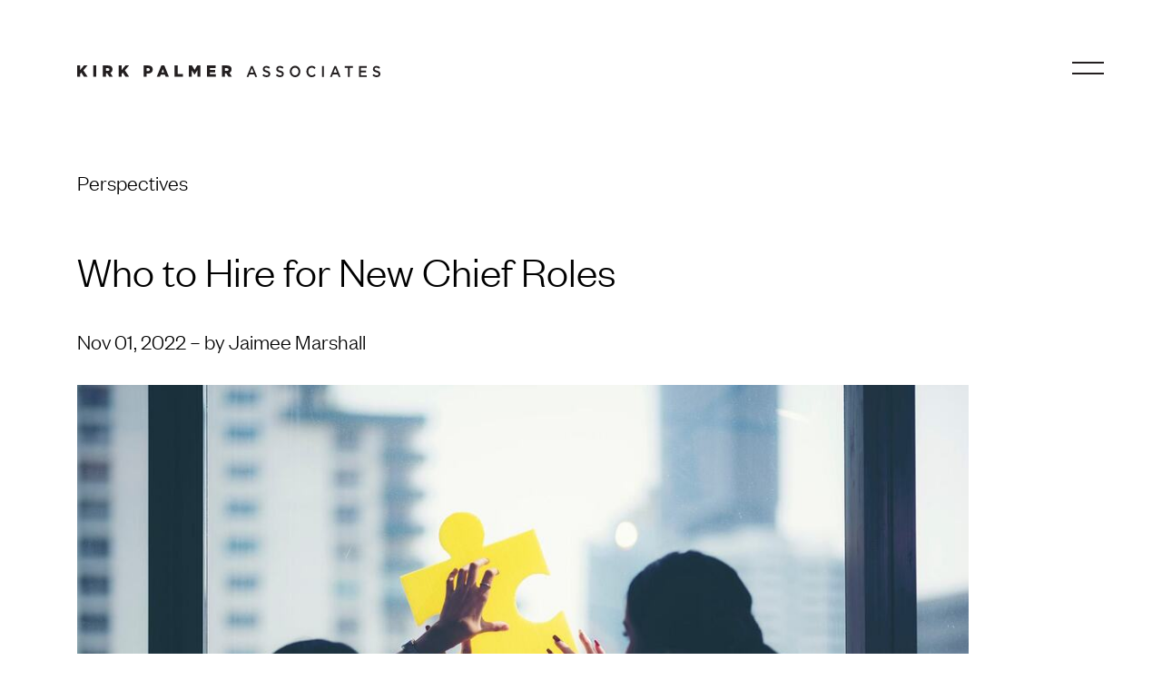

--- FILE ---
content_type: text/html; charset=UTF-8
request_url: https://www.kirkpalmer.com/insights/who-to-hire-for-new-chief-roles-executive-search/
body_size: 15573
content:
<!DOCTYPE html>
<html lang="en-US">
<head><meta charset="utf-8">
<meta name="viewport" content="width=device-width, initial-scale=1">
<meta name="viewport" content="width=device-width, initial-scale=1, viewport-fit=cover">
<title>Who to Hire for New Chief Roles - Kirk Palmer Associates</title>
<link rel="apple-touch-icon" sizes="180x180" href="/favicons/apple-touch-icon.png">
<link rel="android-chrome-icon" sizes="192x192" href="/favicons/android-chrome-192x192.png">
<link rel="mstile" sizes="150x150" href="/favicons/mstile-150x150.png">
<link rel="icon" type="image/png" sizes="32x32" href="/favicons/favicon-32x32.png">
<link rel="icon" type="image/png" sizes="16x16" href="/favicons/favicon-16x16.png">
<link rel="manifest" href="/favicons/site.webmanifest" crossorigin="use-credentials">
<link rel="mask-icon" href="/favicons/safari-pinned-tab.svg" color="#000000">
<link rel="shortcut icon" href="/favicon.ico">
<meta name="google-site-verification" content="dlCG3Wt9AuZ9y8vp5xL30B0wKTuuH8n6vd0a2iJx-io">
<meta property="og:site_name" content>
<meta property="og:url" content="https://www.kirkpalmer.com/insights/who-to-hire-for-new-chief-roles-executive-search">
<meta property="og:image:type" content="image/jpeg">
<meta property="og:image:width" content="1200">
<meta property="og:image:height" content="630">
<meta property="og:type" content="website">
<meta property="og:locale" content="en_US">
<script type="text/javascript" data-hid="5b8da75">
          (function(w,d,s,l,i){w[l]=w[l]||[];w[l].push({'gtm.start':new Date().getTime(),event:'gtm.js'});var f=d.getElementsByTagName(s)[0],j=d.createElement(s),dl=l!='dataLayer'?'&l='+l:'';j.async=true;j.src='https://www.googletagmanager.com/gtm.js?id='+i+dl;f.parentNode.insertBefore(j,f);})(window,document,'script','dataLayer','GTM-KKB748N');
        </script>
<meta name="description" content="Retailers are breaking down functional silos for a digital, customer-centric future. Who are the right executives for Chief Brand Officer, Chief Commercial Officer, and Direct-to-Consumer roles?">
<meta property="og:title" content="Who to Hire for New Chief Roles - Kirk Palmer Associates">
<meta property="og:description" content="Retail's new chiefs are breaking down functional silos for a digital, customer-centric future. Who are the right executives for these roles?">
<meta property="og:image" content="https://www.kirkpalmer.com/system/uploads/fae/image/asset/15/opengraph.jpg">
<meta property="og:image:alt" content="kirk palmer opengraph"><link rel="modulepreload" href="/insights/who-to-hire-for-new-chief-roles-executive-search/_payload.js"><link rel="modulepreload" as="script" crossorigin href="/_nuxt/entry.4d1a4d2f.js"><link rel="preload" as="style" href="/_nuxt/entry.5ebd3a40.css"><link rel="modulepreload" as="script" crossorigin href="/_nuxt/default.871085c9.js"><link rel="modulepreload" as="script" crossorigin href="/_nuxt/TheHeader.vue.4c685cd8.js"><link rel="modulepreload" as="script" crossorigin href="/_nuxt/BaseLink.vue.98ef15d0.js"><link rel="modulepreload" as="script" crossorigin href="/_nuxt/nuxt-link.33faab72.js"><link rel="modulepreload" as="script" crossorigin href="/_nuxt/url-utils.2861a1fa.js"><link rel="modulepreload" as="script" crossorigin href="/_nuxt/TheNav.vue.10e77c66.js"><link rel="preload" as="style" href="/_nuxt/TheNav.c52a6ea4.css"><link rel="modulepreload" as="script" crossorigin href="/_nuxt/BaseContainer.230aa792.js"><link rel="modulepreload" as="script" crossorigin href="/_nuxt/index.4bed187d.js"><link rel="modulepreload" as="script" crossorigin href="/_nuxt/navigation.32ec5a4a.js"><link rel="modulepreload" as="script" crossorigin href="/_nuxt/debounce.27834c76.js"><link rel="modulepreload" as="script" crossorigin href="/_nuxt/throttle.fd62735f.js"><link rel="modulepreload" as="script" crossorigin href="/_nuxt/TheFooter.vue.7f766990.js"><link rel="preload" as="style" href="/_nuxt/TheFooter.482a72e9.css"><link rel="modulepreload" as="script" crossorigin href="/_nuxt/NewsletterForm.vue.eb0e5058.js"><link rel="preload" as="style" href="/_nuxt/NewsletterForm.db108b45.css"><link rel="modulepreload" as="script" crossorigin href="/_nuxt/ArrowLarge.9bb6b1f9.js"><link rel="modulepreload" as="script" crossorigin href="/_nuxt/BaseForm.569713d6.js"><link rel="modulepreload" as="script" crossorigin href="/_nuxt/gql.aefdbf48.js"><link rel="modulepreload" as="script" crossorigin href="/_nuxt/default.cb50b26b.js"><link rel="modulepreload" as="script" crossorigin href="/_nuxt/BaseRevealChildren.vue.25f30d9e.js"><link rel="preload" as="style" href="/_nuxt/BaseRevealChildren.5858d611.css"><link rel="modulepreload" as="script" crossorigin href="/_nuxt/index.186de231.js"><link rel="modulepreload" as="script" crossorigin href="/_nuxt/index.6780c6df.js"><link rel="modulepreload" as="script" crossorigin href="/_nuxt/TheGridDebugger.vue.5aad8a3d.js"><link rel="modulepreload" as="script" crossorigin href="/_nuxt/head-utils.a3ffce6b.js"><link rel="modulepreload" as="script" crossorigin href="/_nuxt/TheHeader.c45d3e17.js"><link rel="modulepreload" as="script" crossorigin href="/_nuxt/BaseLink.2544da66.js"><link rel="modulepreload" as="script" crossorigin href="/_nuxt/TheNav.1cc9e2a8.js"><link rel="modulepreload" as="script" crossorigin href="/_nuxt/detail.94fedaae.js"><link rel="modulepreload" as="script" crossorigin href="/_nuxt/InsightsDetail.vue.5e41767c.js"><link rel="preload" as="style" href="/_nuxt/InsightsDetail.a0f106da.css"><link rel="modulepreload" as="script" crossorigin href="/_nuxt/ArrowRight.c4d61f28.js"><link rel="modulepreload" as="script" crossorigin href="/_nuxt/FaeImage.vue.1caeda66.js"><link rel="modulepreload" as="script" crossorigin href="/_nuxt/BaseImage.8d975528.js"><link rel="modulepreload" as="script" crossorigin href="/_nuxt/BaseMarkdown.vue.5d248cd4.js"><link rel="preload" as="style" href="/_nuxt/BaseMarkdown.cd3659f2.css"><link rel="modulepreload" as="script" crossorigin href="/_nuxt/STwitter.a2e82d1c.js"><link rel="modulepreload" as="script" crossorigin href="/_nuxt/ShareLinkedin.c05c0658.js"><link rel="modulepreload" as="script" crossorigin href="/_nuxt/data-utils.c674a796.js"><link rel="modulepreload" as="script" crossorigin href="/_nuxt/use-string-param.685594d4.js"><link rel="modulepreload" as="script" crossorigin href="/_nuxt/use-404.10d2e024.js"><link rel="modulepreload" as="script" crossorigin href="/_nuxt/TheFooter.4284f252.js"><link rel="modulepreload" as="script" crossorigin href="/_nuxt/BaseRevealChildren.8b9a3edf.js"><link rel="modulepreload" as="script" crossorigin href="/_nuxt/NewsletterForm.2757b6ce.js"><link rel="modulepreload" as="script" crossorigin href="/_nuxt/InsightsDetail.4524745d.js"><link rel="modulepreload" as="script" crossorigin href="/_nuxt/FaeImage.685be9cc.js"><link rel="prefetch" as="script" crossorigin href="/_nuxt/error-component.68d78c53.js"><link rel="prefetch" as="script" crossorigin href="/_nuxt/error.vue.d6b87a22.js"><link rel="prefetch" as="script" crossorigin href="/_nuxt/lazysizes.d903a937.js"><link rel="prefetch" as="script" crossorigin href="/_nuxt/lazysizes.d3b0b693.js"><link rel="prefetch" as="script" crossorigin href="/_nuxt/ls.attrchange.7b512569.js"><link rel="stylesheet" href="/_nuxt/entry.5ebd3a40.css"><link rel="stylesheet" href="/_nuxt/TheNav.c52a6ea4.css"><link rel="stylesheet" href="/_nuxt/TheFooter.482a72e9.css"><link rel="stylesheet" href="/_nuxt/NewsletterForm.db108b45.css"><link rel="stylesheet" href="/_nuxt/BaseRevealChildren.5858d611.css"><link rel="stylesheet" href="/_nuxt/InsightsDetail.a0f106da.css"><link rel="stylesheet" href="/_nuxt/BaseMarkdown.cd3659f2.css"><style>.base_container[data-v-a9108344]{margin-inline:auto;width:90vw}</style><style>.header-nav{transition-duration:.7s;transition-property:-webkit-clip-path;transition-property:clip-path;transition-property:clip-path,-webkit-clip-path;will-change:clip-path}.header-nav,.header-nav.nav-enter-to{-webkit-clip-path:circle(150% at 100% 0);clip-path:circle(150% at 100% 0)}.header-nav.nav-enter-to{transition-delay:.1s}.header-nav.nav-leave-to{transition-delay:.2s}.header-nav.nav-enter-from,.header-nav.nav-leave-to{-webkit-clip-path:circle(0 at 100% 0);clip-path:circle(0 at 100% 0)}.nav-list-item .text-wrap>div{transform-style:preserve-3d}.nav-list-item a.router-link-active{--tw-text-opacity:1;color:rgb(35 31 32/var(--tw-text-opacity))}.nav-enter-active .nav-list-item .text-wrap>div,.nav-leave-active .nav-list-item .text-wrap>div{transition-property:transform}.nav-enter-active .nav-logo,.nav-leave-active .nav-list-item,.nav-leave-active .nav-logo{transition-property:opacity}.nav-enter-to .nav-logo{transition-delay:.7s}.nav-enter-to .nav-list-item .text-wrap>div{transform:translateY(0);transition-delay:.5s}.nav-enter-from .nav-logo,.nav-leave-to .nav-logo{opacity:0}.nav-enter-from .nav-list-item .text-wrap>div{transform:translateY(100%)}.nav-leave-to .nav-logo{transition-delay:.1s}.nav-leave-to .nav-list-item{opacity:0;transition-delay:.1s;transition-duration:.3s}</style><style>.footer-links .base_link:hover{text-decoration-line:underline}</style><style>.base_reveal_children>*{transition-duration:1s,1s;transition-property:opacity,transform;transition-timing-function:ease-out,ease-out}.base_reveal_children.fast>*{transition-duration:.5s,.5s}.base_reveal_children:not(.revealed)>*{opacity:0;transform:translateY(25px)}.base_reveal_children:not(.revealed).invert>*{opacity:0;transform:translateY(-25px)}.base_reveal_children:not(.revealed).zoom>*{opacity:0;transform:scale(1.05)}.base_reveal_children:not(.revealed).revealFade>*{opacity:0;transform:none}.base_reveal_children.delay>*{transition-delay:var(--tw-transition-delay)}</style><style>.vts-form input:focus,.vts-form textarea:focus{--tw-border-opacity:1;border-bottom-color:rgb(51 123 208/var(--tw-border-opacity));outline:2px solid transparent;outline-offset:2px}.vts-form input.full+span,.vts-form input:focus+span{font-size:.938rem;font-weight:400;line-height:1.2;opacity:1;transform:translateY(-2rem)}.vts-form textarea.full+span,.vts-form textarea:focus+span{font-size:.938rem;font-weight:400;line-height:1.2;opacity:1;transform:translateY(-3rem)}</style><style>.vts-visually-hidden{overflow:hidden;position:absolute;clip:rect(0 0 0 0);block-size:1px;border:0;inline-size:1px;margin:-1px;padding:0}</style><style>@media only screen and (min-width:1000px){.share-links:focus svg circle,.share-links:hover svg circle{fill:#000}.share-links:focus svg path,.share-links:hover svg path{fill:#fff}}@media only screen and (max-width:999px){.share-links svg circle{fill:#000}.share-links svg path,.share-links:focus svg circle,.share-links:hover svg circle{fill:#fff}.share-links:focus svg path,.share-links:hover svg path{fill:#000}}</style><style>img[data-v-1bfcfd0a]{transition:opacity 1s cubic-bezier(.215,.61,.355,1),transform 1s cubic-bezier(.215,.61,.355,1)}img.lazyload[data-v-1bfcfd0a],img.lazyloading[data-v-1bfcfd0a]{opacity:0}</style></head>
<body ><div id="__nuxt"><!--[--><!--[--><div class="nuxt-loading-indicator" style="position:fixed;top:0;right:0;left:0;pointer-events:none;width:auto;height:3px;opacity:0;background:rgb(51 123 208);background-size:Infinity% auto;transform:scaleX(0%);transform-origin:left;transition:transform 0.1s, height 0.4s, opacity 0.4s;z-index:999999;"></div><header class="main-header z-[80] w-full border-b-transparent border-b -md:bg-white -md:border-b-black absolute"><a href="#main" class="fixed top-0 -left-[1000px] bg-blue p-4 text-white focus:left-0 focus:z-50"> Skip Navigation </a><section class="base_container w-full" data-v-a9108344><!--[--><div class="pointer-events-none fixed top-0 left-0 z-0 h-screen w-screen bg-black opacity-0 transition-opacity duration-100 -md:hidden"></div><div class="grid-layout transition-opacity duration-500"><nav class="relative z-20 flex items-center justify-between md:py-[calc(var(--colwidth)*1.5)] text-black transition-all col-span-full md:col-span-13 md:col-start-2 -md:h-[60px]"><a href="/" class="base_link logo-link logo-link"><!--[--><svg width="334" height="13" viewbox="0 0 334 13" fill="none" xmlns="http://www.w3.org/2000/svg" class="ml-auto inline-block h-auto max-w-[340px] -md:w-[240px] md:col-span-4"><path d="M162.813 6.08896V3.09816L164.982 3.09816C166.095 3.09816 166.777 3.59509 166.777 4.57669V4.61043C166.777 5.53068 166.127 6.08896 165.012 6.08896L162.813 6.08896ZM159.497 12.5767L162.813 12.5767V8.79756H164.264L166.674 12.5767H170.5L167.648 8.22701C169.137 7.57057 170.111 6.30368 170.111 4.39877V4.36196C170.137 3.82746 170.056 3.29324 169.873 2.79317C169.69 2.2931 169.41 1.83811 169.049 1.45706C168.249 0.604296 166.989 0.104284 165.153 0.104284L159.497 0.104284V12.5767ZM142.968 12.5767L152.679 12.5767V9.63498L146.255 9.63498V7.65951L151.996 7.65951V4.93251L146.255 4.93251V3.04295L152.593 3.04295V0.104284L142.97 0.104284L142.968 12.5767ZM123.007 12.5767H126.244V5.44787L129.287 10.2945H129.354L132.415 5.41411V12.5767H135.714V0.104284L132.218 0.104284L129.363 4.93251L126.509 0.104284L123.007 0.104284V12.5767ZM107.349 12.5767L116.471 12.5767V9.54603L110.677 9.54603V0.104284L107.36 0.104284L107.349 12.5767ZM92.9938 7.66873L94.3416 4.12271L95.6776 7.66873H92.9938ZM87.6762 12.5767H91.1634L92.0197 10.3497L96.634 10.3497L97.5168 12.5767H101.072L95.9777 0L92.7819 0L87.6762 12.5767ZM76.5173 6.30369V3.00921H78.0741C79.2688 3.00921 79.9868 3.57668 79.9868 4.64724V4.68405C79.9868 5.66257 79.2688 6.30369 78.0917 6.30369H76.5173ZM73.2009 12.5767H76.5173V9.01229H78.1594C81.1316 9.01229 83.3033 7.4632 83.3033 4.52148V4.48774C83.3033 1.727 81.3552 0.104284 78.3301 0.104284L73.2009 0.104284V12.5767ZM45.7362 12.5767H49.0556V9.3497L50.268 7.94172L53.2755 12.5767H57.26L52.5869 5.46627L57.1158 0.104284L53.1755 0.104284L49.0556 5.16257V0.104284L45.7362 0.104284V12.5767ZM31.6345 6.08896V3.09816L33.8063 3.09816C34.9157 3.09816 35.6014 3.59509 35.6014 4.57669V4.61043C35.6014 5.53068 34.951 6.08896 33.8357 6.08896H31.6345ZM28.3181 12.5767H31.6345L31.6345 8.79756H33.0883L35.4984 12.5767L39.3239 12.5767L36.4695 8.22701C37.9409 7.57057 38.9296 6.30368 38.9296 4.39877V4.36196C38.9552 3.82774 38.8742 3.2938 38.6918 2.79382C38.5095 2.29385 38.2298 1.8387 37.8702 1.45706C37.0669 0.604296 35.8103 0.104284 33.974 0.104284L28.3181 0.104284L28.3181 12.5767ZM17.6712 12.5767H21.0053L21.0053 0.104284L17.6712 0.104284L17.6712 12.5767ZM0 12.5767H3.31354L3.31354 9.3497L4.52889 7.94172L7.53637 12.5767H11.5179L6.83602 5.46627L11.3649 0.104284L7.43339 0.104284L3.31354 5.16257L3.31354 0.104284L0 0.104284L0 12.5767Z" fill="#231F20"></path><path d="M327.754 3.91757C327.754 3.11041 328.407 2.47519 329.576 2.47519C330.686 2.52014 331.751 2.95535 332.609 3.71402L333.664 2.11725C332.522 1.10968 331.082 0.573318 329.605 0.604697C327.385 0.604697 325.788 2.00846 325.788 4.11409C325.788 6.34607 327.13 7.10057 329.51 7.71823C331.587 8.23411 332.034 8.69736 332.034 9.57471C332.034 10.4521 331.267 11.1013 330.052 11.1013C328.665 11.1013 327.594 10.5363 326.523 9.5396L325.341 11.0522C326.618 12.2961 328.283 12.9809 330.007 12.9718C332.354 12.9718 334 11.6347 334 9.36765C334 7.36027 332.769 6.44783 330.408 5.83017C328.27 5.28271 327.757 4.8686 327.757 3.92457L327.754 3.91757ZM318.892 0.766116L310.602 0.766116V12.7928L318.964 12.7928V10.9013L312.564 10.9013V7.67612L318.171 7.67612V5.78806L312.564 5.78806V2.6612L318.889 2.6612L318.892 0.766116ZM300.186 2.72436L303.732 2.72436V0.766116L294.662 0.766116V2.72436L298.208 2.72436V12.7928H300.186V2.72436ZM286.26 8.01303L282.395 8.01303L284.311 3.20515L286.26 8.01303ZM285.281 0.681894L283.462 0.681894L278.525 12.7928L280.537 12.7928L281.689 9.89054H286.966L288.099 12.7928H290.175L285.281 0.681894ZM269.739 12.7928H271.698V0.776654L269.739 0.776654V12.7928ZM262.778 10.8697L261.514 9.49398C260.557 10.4556 259.676 11.0557 258.304 11.0557C256.163 11.0557 254.615 9.13603 254.615 6.76368C254.615 4.39133 256.163 2.50678 258.304 2.50678C259.581 2.50678 260.541 3.10689 261.436 4.00179L262.696 2.4401C262.128 1.81774 261.446 1.32961 260.692 1.00692C259.939 0.684224 259.131 0.53407 258.321 0.566078C254.935 0.566078 252.555 3.3736 252.555 6.79877C252.555 10.2239 254.981 12.9964 258.239 12.9964C260.332 12.9964 261.609 12.1717 262.778 10.8697ZM243.817 6.79877C243.817 9.15006 242.266 11.0557 240.046 11.0557C237.826 11.0557 236.245 9.11849 236.245 6.76368C236.245 4.40888 237.793 2.50678 240.013 2.50678C242.233 2.50678 243.817 4.44747 243.817 6.79877ZM245.877 6.76368C245.887 5.51972 245.553 4.30065 244.918 3.26084C244.282 2.22103 243.374 1.40723 242.308 0.922522C241.242 0.437814 240.067 0.30398 238.93 0.537975C237.793 0.77197 236.746 1.36328 235.923 2.237C235.099 3.11072 234.534 4.22757 234.302 5.44612C234.069 6.66467 234.177 7.9301 234.614 9.08219C235.051 10.2343 235.795 11.2212 236.754 11.918C237.713 12.6148 238.843 12.9901 240 12.9964C240.773 13.0252 241.542 12.8843 242.262 12.5824C242.982 12.2805 243.637 11.8238 244.188 11.2404C244.738 10.657 245.171 9.95906 245.462 9.18931C245.752 8.41956 245.894 7.59418 245.877 6.76368ZM221.337 3.91757C221.337 3.11041 221.99 2.47519 223.155 2.47519C224.266 2.52015 225.333 2.95531 226.192 3.71402L227.247 2.11725C226.104 1.10968 224.665 0.573318 223.188 0.604697C220.968 0.604697 219.371 2.00846 219.371 4.11409C219.371 6.34607 220.713 7.10057 223.093 7.71823C225.17 8.23411 225.617 8.69736 225.617 9.57471C225.617 10.4521 224.85 11.1013 223.635 11.1013C222.244 11.1013 221.177 10.5363 220.106 9.5396L218.914 11.0381C220.191 12.2812 221.854 12.966 223.577 12.9578C225.927 12.9578 227.57 11.6207 227.57 9.35362C227.57 7.34624 226.342 6.4338 223.978 5.81614C221.836 5.26868 221.327 4.85457 221.327 3.91054L221.337 3.91757ZM206.47 3.91054C206.47 3.10338 207.143 2.46819 208.292 2.46819C209.402 2.51313 210.468 2.94832 211.326 3.70699L212.38 2.11022C211.239 1.10344 209.801 0.567132 208.325 0.597672C206.102 0.597672 204.505 2.00143 204.505 4.10707C204.505 6.33904 205.847 7.09357 208.227 7.71122C210.304 8.2271 210.751 8.69034 210.751 9.56769C210.751 10.445 209.984 11.0943 208.769 11.0943C207.381 11.0943 206.311 10.5293 205.24 9.5326L204.058 11.0381C205.335 12.282 207 12.9669 208.723 12.9578C211.071 12.9578 212.717 11.6207 212.717 9.35362C212.717 7.34624 211.486 6.4338 209.125 5.81614C206.986 5.26868 206.474 4.85457 206.474 3.91054H206.47ZM194.35 8.01654H190.497L192.414 3.20866L194.35 8.01654ZM193.371 0.685407L191.549 0.685407L186.615 12.7928H188.63L189.779 9.89054L195.065 9.89054L196.195 12.7928H198.272L193.371 0.685407Z" fill="#231F20"></path></svg><!--]--><!----></a><div class="flex items-center" style="opacity:1;"><button class="flex w-auto flex-col justify-between h-[14px] md:fixed md:right-[calc(5vw)] -md:h-[11px]"><span class="h-[2px] w-[35px] -md:w-[25px] bg-current"></span><span class="h-[2px] w-[35px] -md:w-[25px] bg-current"></span></button></div><div class="header-nav transition-clip duration-700 flex pointer-events-none fixed top-0 left-0 h-screen w-full overflow-y-scroll bg-blue opacity-100 z-[10] [&amp;_a]:transition-colors" style="display:none;"><section class="base_container w-full flex items-center" data-v-a9108344><!--[--><div class="w-full"><div class="grid-layout w-full"><div class="grid-layout-14 col-span-14 flex items-center"><div class="col-span-6 col-start-5 -md:order-2 md:col-span-5 md:col-start-3 lg:col-span-4 lg:col-start-3"><svg width="351" height="404" viewbox="0 0 351 404" fill="none" xmlns="http://www.w3.org/2000/svg" class="nav-logo block h-auto w-full transition-opacity duration-300 opacity-1"><path d="M8.22193 26.9124L70.5669 0C70.5669 0 70.4886 184.227 70.4886 276.961C72.4753 275.43 73.7878 274.453 75.0714 273.425C100.314 253.325 125.61 233.297 150.761 213.067C157.751 207.446 164.486 201.324 169.169 193.361C171.272 189.779 172.683 185.581 173.606 181.463C175 175.236 172.51 170.258 167.613 166.625C161.645 162.198 130.173 156.48 130.173 156.48H225.507C225.507 156.48 168.504 200.769 151.505 214.212C142.74 221.143 133.938 228.025 124.914 235.119C125.571 236.063 126.124 236.9 126.719 237.702C145.867 263.569 165.024 289.429 184.188 315.281C198.961 335.118 213.829 354.88 228.791 374.566C234.72 382.357 241.351 389.498 249.367 395.001C256.136 399.646 263.521 402.498 271.645 403.062C272.643 403.133 273.615 403.424 274.5 403.915H156.524L156.504 403.668C157.557 403.356 160.009 403.089 161.441 403.089C163.385 403.089 166.931 402.636 168.931 402.333C171.471 401.966 173.967 401.316 176.377 400.395C183.868 397.588 187.014 391.289 184.191 383.436C182.282 378.089 179.732 373.02 176.604 368.352C165.966 352.636 154.983 337.181 144.088 321.664C129.408 300.764 114.705 279.875 99.9808 258.997C99.4361 258.223 98.8607 257.473 98.1303 256.489C97.2894 257.116 96.4858 257.682 95.7146 258.293C87.9654 264.457 80.1939 270.593 72.5162 276.854C71.682 277.535 70.589 279.623 70.5873 280.7C70.555 312.182 70.4001 342.996 70.5873 374.477C70.6112 378.477 71.367 382.538 72.2897 386.449C74.4501 395.658 81.1115 400.332 89.6541 401.914C92.0153 402.349 95.3725 403.061 97.0885 403.186C98.8045 403.311 100.005 403.496 100.989 403.945H4.02894C4.01873 403.867 4.01021 403.786 4 403.707C4.97207 403.408 7.25497 403.096 9.15654 403.096C10.847 403.096 12.655 402.779 14.3965 402.428C28.2284 399.648 34.4149 392.907 35.2474 377.282V60.8955C35.2151 57.0583 34.5256 53.1691 33.6999 49.4125C31.5277 39.5275 24.4627 33.0462 15.5252 29.5278C13.1214 28.5694 8.22193 26.9124 8.22193 26.9124Z" fill="white"></path><path d="M320.612 400.992C326.622 400.992 332.497 399.213 337.494 395.878C342.491 392.544 346.386 387.804 348.686 382.259C350.986 376.713 351.588 370.611 350.415 364.724C349.243 358.837 346.349 353.429 342.1 349.184C337.851 344.94 332.437 342.049 326.542 340.878C320.648 339.707 314.539 340.308 308.986 342.605C303.434 344.902 298.688 348.792 295.349 353.783C292.011 358.773 290.229 364.641 290.229 370.644C290.229 378.692 293.43 386.411 299.128 392.103C304.826 397.794 312.554 400.992 320.612 400.992Z" fill="#231F20"></path></svg></div><div class="nav-list col-span-6 col-start-5 -md:mb-xxl -md:order-1 md:col-span-5 md:col-start-9 lg:col-span-4 lg:col-start-10 md:flex md:flex-col md:self-end"><div class="nav-list-item mb-2 -md:mb-2"><a href="/" class="base_link block header-1 text-white hover:text-black focus:text-black block header-1 text-white hover:text-black focus:text-black"><!--[--><div class="block text-wrap overflow-hidden"><div class="duration-500 ease-out">Home</div></div><!--]--><!----></a></div><div class="nav-list-item mb-2 -md:mb-2"><a href="/about/" class="base_link block header-1 text-white hover:text-black focus:text-black block header-1 text-white hover:text-black focus:text-black"><!--[--><div class="block text-wrap overflow-hidden"><div class="duration-500 ease-out">About</div></div><!--]--><!----></a></div><div class="nav-list-item mb-2 -md:mb-2"><a href="/portfolio/" class="base_link block header-1 text-white hover:text-black focus:text-black block header-1 text-white hover:text-black focus:text-black"><!--[--><div class="block text-wrap overflow-hidden"><div class="duration-500 ease-out">Portfolio</div></div><!--]--><!----></a></div><div class="nav-list-item mb-2 -md:mb-2"><a href="/team/" class="base_link block header-1 text-white hover:text-black focus:text-black block header-1 text-white hover:text-black focus:text-black"><!--[--><div class="block text-wrap overflow-hidden"><div class="duration-500 ease-out">Team</div></div><!--]--><!----></a></div><div class="nav-list-item mb-2 -md:mb-2"><a href="/insights/" class="base_link block header-1 text-white hover:text-black focus:text-black block header-1 text-white hover:text-black focus:text-black"><!--[--><div class="block text-wrap overflow-hidden"><div class="duration-500 ease-out">Insights</div></div><!--]--><!----></a></div><div class="nav-list-item mb-2 -md:mb-2"><a href="/contact/" class="base_link block header-1 text-white hover:text-black focus:text-black block header-1 text-white hover:text-black focus:text-black"><!--[--><div class="block text-wrap overflow-hidden"><div class="duration-500 ease-out">Contact</div></div><!--]--><!----></a></div></div></div></div></div><!--]--></section></div></nav></div><!--]--></section></header><main id="main" class="pt-[60px] md:pt-[calc(var(--colwidth)*3+1.5rem)]" style="opacity:1;"><!--[--><section class="base_container w-full" data-v-a9108344><!--[--><div class="pt-lg grid-layout"><div class="col-span-full lg:pb-xxl md:col-span-12 md:col-start-2"><div class="-md:text-center"><div class="flex justify-between mb-lg -md:mb-sm col-span-full"><a href="/insights/perspectives/" class="base_link relative inline-block transition-all -md:text-blue hover:text-blue [&amp;_svg]:hover:opacity-100 [&amp;_svg]:hover:right-[-20px] relative inline-block transition-all -md:text-blue hover:text-blue [&amp;_svg]:hover:opacity-100 [&amp;_svg]:hover:right-[-20px]"><!--[--><h1 class="header-5 col-span-full">Perspectives</h1><svg width="13" height="14" viewbox="0 0 13 14" fill="none" xmlns="http://www.w3.org/2000/svg" class="absolute right-0 top-[10px] w-auto h-auto text-blue transition-all opacity-0 -md:opacity-100 -md:right-[-20px]"><path d="M5.84615 13L12 7M12 7L5.84615 1M12 7L2.27995e-07 7" stroke="currentColor"></path></svg><!--]--><!----></a></div><h2 class="header-1 mb-lg pt-5">Who to Hire for New Chief Roles</h2><h3 class="header-5 mb-lg">Nov 01, 2022 – by Jaimee Marshall</h3></div><div class="base_image overflow-hidden relative" style="padding-top:66.66666666666666%;" data-v-1bfcfd0a><img class="lazyload object-cover absolute top-0 left-0 h-full w-full max-w-full" data-srcset="https://www.kirkpalmer.com/system/uploads/fae/image/asset/651/xs_getty-images-6COr2RltTTQ-unsplash.jpeg 320w,https://www.kirkpalmer.com/system/uploads/fae/image/asset/651/sm_getty-images-6COr2RltTTQ-unsplash.jpeg 640w,https://www.kirkpalmer.com/system/uploads/fae/image/asset/651/md_getty-images-6COr2RltTTQ-unsplash.jpeg 1024w,https://www.kirkpalmer.com/system/uploads/fae/image/asset/651/lg_getty-images-6COr2RltTTQ-unsplash.jpeg 1400w,https://www.kirkpalmer.com/system/uploads/fae/image/asset/651/xl_getty-images-6COr2RltTTQ-unsplash.jpeg 1800w,https://www.kirkpalmer.com/system/uploads/fae/image/asset/651/xxl_getty-images-6COr2RltTTQ-unsplash.jpeg 2400w" alt="Text " data-sizes="auto" data-v-1bfcfd0a></div><div class="col-span-full mt-[var(--colwidth-2x)] lg:grid-layout-12 lg:col-span-12 lg:col-start-2 -lg:relative -lg:mb-xxl"><div class="col-span-full lg:col-span-10"><div class="base_markdown"><p>Many retail companies are rethinking siloed functional leadership roles in favor of new, integrated positions.</p>
<p>Driven by the maturation of digital commerce and resulting channel proliferation, these blended positions make perfect theoretical sense. Consumers expect a consistent, streamlined experience in stores, online and in the metaverse. Placing a single executive at the helm reduces conflict and creates cohesion internally, which should benefit the customer externally.</p>
<p>Consultants and organizational design experts have helped companies craft these concepts into new c-suite roles, such as:</p>
<ul>
<li><strong>Chief Brand Officer:</strong> unifying product merchandising and marketing under a broader umbrella with brand purpose at the center</li>
<li><strong>Chief Direct-to-Consumer Officer:</strong> joining brick-and-mortar stores with eCommerce channels for an integrated shopping experience</li>
<li><strong>Chief Commercial Officer:</strong> consolidating all revenue-generating functions including wholesale, retail and eCommerce under a single executive</li>
</ul>
<p>With the right people at the helm, these types of positions can transform organizations for a digital, customer-centric future. So, who are the right people for these jobs? This is where it gets tricky.  </p>
<p>In retail, most executives have been groomed as deep functional experts rather than multifaceted generalists. That makes these new hybrid roles attractive – functional experts are drawn in by the opportunity to gain additional scope.</p>
<p>However, companies often desire candidates with relevant experience across all facets of the job, and talent for these newer roles is limited. Candidates that have held similar roles typically seek additional scope in their next move. Those that have had broad functional oversight as general manager or president perceive these combined positions as a loss of responsibility that doesn’t advance their goal of becoming CEO.</p>
<p>How to approach?</p>
<p>Organizations that seek an executive to lead a multi-functional area need to be very clear on business goals so they can prioritize required capabilities appropriately. Several scenarios emerge:</p>
<p><strong>1. Find someone who’s doing the job at another company.</strong> It is always ideal to find a candidate who has a track record in the role. However, these positions are relatively new, and the talent isn’t plentiful. To attract executives with the full experience and skillset, companies must entice lateral candidates by paying more for the talent or by considering people from smaller or less pedigreed companies where candidates will consider the role to be a next step.</p>
<p><strong>2. Hire a functional expert and shore up their experience.</strong> This approach favors leadership ability over functional expertise, and it is recommended to pair this type of executive with a strong second-in-command with a complimentary skillset. For the lead role, prioritize the function that is most in need of attention, and/or focus on the functional talent pool with the candidates that have the greatest potential for scalability. Hiring an executive without the full skillset does carry some risk, but it can also attract phenomenal candidates who are looking to expand their scope and gain new experience.</p>
<p><strong>3. Consider president and general manager talent.</strong> This avenue requires finesse, as it is challenging to find executives who are willing to take a step back in scope or scale for these roles. Look for individuals who have a solid track record but are out of work or working for less attractive companies. They may consider a smaller role as a stepping stone to a better situation.</p>
<p><strong>4. Look outside of retail.</strong> Beauty and CPG companies are another source of interesting talent for these roles. They closely align with retail, and they have historically invested more in the development of executives as broad general managers. Executives in these companies often come from top business schools and have been exposed to a diverse array of experiences that make them agile in tackling new positions.</p>
<p>In any scenario, companies should seek candidates with strong leadership capabilities since they will be tasked with bringing together functional teams to collaborate in new ways.</p>
<h3 id="takeaway">TAKEAWAY</h3>
<p>It’s too soon to determine the long-term viability of these roles. For now, combining functional areas under a single executive makes sense as retail companies continue to refine customer experience in a  complex, multi-channel environment. The key is calibrating business priorities with the talent pool to ensure alignment.</p>
</div><a href="/insights/perspectives/" class="base_link inline-block rounded-full border-black border  transition-colors text-lg hover:bg-black focus:bg-black hover:text-white focus:text-white mt-lg px-[36px] h-[45px] leading-[2.25]"><!--[--> View Insights <!--]--><!----></a></div><div class="relative text-right lg:col-span-2 lg:col-start-12 -lg:sticky -lg:bottom-4 -lg:mt-0 -lg:pointer-events-none"><div class="lg:sticky lg:top-xxl flex flex-col items-end -lg:-mt-[110px]"><a href="https://twitter.com/intent/tweet?text=Who%20to%20Hire%20for%20New%20Chief%20Roles%20-%20Kirk%20Palmer%20Associates&amp;url=https%3A%2F%2Fwww.kirkpalmer.com%2Finsights%2Fwho-to-hire-for-new-chief-roles-executive-search%2F" target="_blank" rel="nofollow noopener noreferrer" aria-label="Share this with Twitter. (opens in new window)" class="share-links inline-flex -lg:h-[50px] -lg:w-[50px] -lg:mb-[10px] -lg:pointer-events-auto"><svg width="50" height="50" viewbox="0 0 50 50" fill="none" xmlns="http://www.w3.org/2000/svg" class="mb-4 inline-block w-full"><circle cx="25" cy="25" r="24.5" fill="transparent" stroke="currentColor"></circle><path d="M35.1488 19.8225C35.0917 19.7622 35.0161 19.7222 34.9336 19.7087C34.8511 19.6951 34.7664 19.7088 34.6926 19.7475C34.5086 19.8306 34.3179 19.8983 34.1224 19.95C34.4123 19.5936 34.6315 19.1865 34.7686 18.75C34.7869 18.6761 34.782 18.5985 34.7546 18.5274C34.7271 18.4564 34.6784 18.3952 34.6149 18.3521C34.5514 18.309 34.4761 18.2859 34.399 18.286C34.3219 18.2861 34.2466 18.3093 34.1832 18.3525C33.5774 18.683 32.9309 18.9351 32.2597 19.1025C31.5387 18.3949 30.5626 17.9984 29.5455 18C28.7341 18.0176 27.944 18.2592 27.2647 18.6975C25.8202 19.5 25.5693 21.3525 25.6757 22.4999C24.3504 22.3897 23.0612 22.0167 21.8855 21.4032C20.7098 20.7898 19.6716 19.9486 18.8333 18.93C18.7991 18.8781 18.7531 18.8349 18.699 18.8036C18.6449 18.7724 18.5841 18.754 18.5216 18.75C18.4591 18.7541 18.3987 18.7734 18.3457 18.8061C18.2926 18.8389 18.2486 18.884 18.2174 18.9375C17.8337 19.5931 17.6458 20.3423 17.6753 21.0988C17.7049 21.8552 17.9509 22.588 18.3847 23.2124C18.2707 23.1374 18.149 23.0474 18.0274 22.9499C17.972 22.8958 17.9011 22.8597 17.8243 22.8467C17.7475 22.8336 17.6684 22.8442 17.5979 22.8769C17.5273 22.9097 17.4687 22.963 17.4299 23.0298C17.3912 23.0965 17.3741 23.1733 17.3811 23.2499C17.3925 23.9377 17.5711 24.6127 17.9018 25.2183C18.2326 25.8238 18.7058 26.3422 19.2818 26.7299L18.9853 26.6474C18.9163 26.6262 18.8425 26.6249 18.7727 26.6436C18.7029 26.6623 18.64 26.7002 18.5913 26.753C18.5426 26.8057 18.5102 26.8711 18.4978 26.9414C18.4855 27.0117 18.4937 27.084 18.5216 27.1499C18.8162 27.8065 19.2548 28.3905 19.8056 28.8599C20.3564 29.3294 21.0058 29.6726 21.7071 29.8648C20.4125 30.6026 18.9127 30.9127 17.4268 30.7498C17.3396 30.7392 17.2515 30.7587 17.1772 30.8049C17.103 30.8511 17.0473 30.9213 17.0195 31.0034C16.9917 31.0856 16.9937 31.1747 17.0249 31.2556C17.0562 31.3365 17.1149 31.4042 17.1911 31.4473C18.9788 32.4759 21.0137 33.0121 23.0832 32.9998C24.528 32.9882 25.9536 32.6724 27.2647 32.0735C28.5759 31.4747 29.7423 30.6066 30.686 29.5273C31.6274 28.532 32.3578 27.3612 32.8343 26.0836C33.3109 24.806 33.5239 23.4474 33.461 22.0874C34.1385 21.5768 34.7222 20.9553 35.1868 20.25C35.2256 20.1834 35.2427 20.1068 35.2359 20.0303C35.2291 19.9539 35.1987 19.8813 35.1488 19.8225Z" fill="currentColor"></path></svg></a><a href="https://www.linkedin.com/sharing/share-offsite/?url=https%3A%2F%2Fwww.kirkpalmer.com%2Finsights%2Fwho-to-hire-for-new-chief-roles-executive-search%2F" target="_blank" rel="nofollow noopener noreferrer" aria-label="Share this with LinkedIn. (opens in new window)" class="share-links inline-flex -lg:h-[50px] -lg:w-[50px] -lg:pointer-events-auto"><svg width="50" height="50" viewbox="0 0 50 50" fill="none" xmlns="http://www.w3.org/2000/svg" class="mb-4 inline-block w-full"><circle cx="25" cy="25" r="24.5" fill="transparent" stroke="currentColor"></circle><path d="M22.3499 30.977L19.1795 30.9605C19.1766 30.7129 19.2496 29.7728 19.2283 29.4657C19.204 29.1233 19.1946 27.7777 19.1902 27.443C19.1861 27.1088 19.2123 25.6179 19.2203 25.2017C19.2309 24.6453 19.2098 24.089 19.2098 23.5326C19.2098 22.7254 19.2098 21.7936 19.2098 21.0609C19.2098 21.0609 21.4494 20.7735 22.2842 21.0609L22.2937 21.568C22.2925 21.8491 22.2893 22.9687 22.3002 23.2423C22.3257 23.8721 22.3778 24.6065 22.3529 25.242C22.3281 25.8765 22.3429 26.7525 22.3594 27.3741C22.3955 28.7423 22.3708 29.6872 22.3499 30.977ZM21.5564 16.2272C20.5768 15.7867 19.2448 16.347 18.953 17.4251C18.7915 18.021 18.9962 18.7716 19.4676 19.1124C21.821 20.8123 23.9405 17.2989 21.5564 16.2272ZM33.9846 26.2121C33.9836 25.7086 33.8798 24.08 33.8524 23.77C33.8309 23.526 33.8309 23.526 33.7535 23.0165C33.7052 22.699 33.4801 22.4179 33.2648 22.1841C32.6507 21.5171 31.9827 21.2188 31.1513 20.929C30.472 20.6925 29.9297 20.8739 29.2583 20.9629C28.4895 21.0643 27.3079 22.4162 27.3079 22.4162C27.2613 22.1028 27.3079 21.4412 27.2623 21.0587C26.7731 21.0231 26.36 21.0502 25.8366 21.0282C25.3843 21.0088 24.8631 21.0371 24.2667 21.0282C24.2667 21.0282 24.2444 22.5348 24.2337 22.982C24.2228 23.4317 24.2383 23.8823 24.2337 24.3322C24.2255 25.1733 24.2822 26.0807 24.3164 26.9278C24.372 28.3113 24.2965 29.767 24.2999 31.0762H24.5975C25.5449 31.0762 26.393 31.0762 27.3408 31.0762C27.3408 31.0762 27.3493 29.8145 27.3243 29.4565C27.288 28.929 27.2911 25.5728 27.3408 24.9446C27.3906 24.3167 28.0561 23.5042 29.1257 23.5069C29.5224 23.5078 30.0572 23.5719 30.3575 23.8622C30.5372 24.0358 30.7795 24.6395 30.845 25.2713C30.9107 25.9031 30.8775 29.1575 30.8775 31.0432L33.9516 31.0762C33.7646 30.6723 33.9853 26.7867 33.9846 26.2121Z" fill="currentColor"></path></svg></a></div></div></div></div></div><!--]--></section><!--]--></main><footer class="mt-[var(--colwidth-2x)]"><section class="base_container w-full" data-v-a9108344><!--[--><div class="grid-layout base_reveal_children grid-layout"><!--[--><div class="grid-layout-14 mb-[calc(var(--colwidth)*3)] col-span-14 md:grid-layout-12 md:col-span-12 md:col-start-2"><div class="col-span-14 grid-layout-14 md:col-span-10 md:grid-layout-10 -md:mb-10" daily-news-brief="false"><div class="col-span-full md:col-span-10 lg:col-span-6"><h3 class="header-2 col-span-full -md:text-center">Daily News Brief Signup</h3><p class="body col-span-full -md:text-center mt-sm">Subscribe to receive a neat summary of the day’s retail and consumer goods news, delivered at 5 PM ET.</p></div><div class="col-span-full md:col-span-10 lg:col-span-6"><form method="POST" class="vts-form styled mt-md" novalidate><!----><!--[--><div class="flex flex-wrap grid-layout-14 md:grid-layout-10 lg:grid-layout-6"><label class="block relative mb-4 header-5 col-span-full md:col-span-10 lg:col-span-6"><input id="dnb-email" class="w-[100%] pt-10 pb-4 border-b-black border-b header-5 placeholder:text-black placeholder:hidden error:border-b-red" name="email" type="email" required><span for="email" class="absolute top-1/2 left-0 opacity-1 transition-all">Email Address</span><button id="dnb-expand" class="is-closed absolute right-0 bottom-5" style=""><svg width="26" height="27" viewbox="0 0 26 27" fill="none" xmlns="http://www.w3.org/2000/svg" class="text-blue"><path d="M12.1795 26L25 13.5M25 13.5L12.1795 1M25 13.5L8.72354e-07 13.5" stroke="currentColor"></path></svg></button></label><!----></div><div id="dnb-dropdown" class="overflow-hidden py-1 flex flex-wrap grid-layout-14 md:grid-layout-10 lg:grid-layout-6 h-0 opacity-0"><label class="block relative mb-4 header-5 col-span-7 md:col-span-5 lg:col-span-3"><input value="" class="w-[100%] pt-10 pb-4 border-b-black border-b header-5 placeholder:text-black disabled:bg-transparent" name="first_name" type="text" disabled><span for="first_name header-5" class="absolute top-1/2 left-0 opacity-1 transition-all">First Name</span></label><label class="block relative mb-4 header-5 col-span-7 md:col-span-5 lg:col-span-3"><input value="" class="w-[100%] pt-10 pb-4 border-b-black border-b header-5 placeholder:text-black disabled:bg-transparent" name="last_name" type="text" disabled><span for="last_name header-5" class="absolute top-1/2 left-0 opacity-1 transition-all">Last Name</span></label><label class="block relative mb-4 header-5 col-span-7 md:col-span-5 lg:col-span-3"><input value="" class="w-[100%] pt-10 pb-4 border-b-black border-b header-5 placeholder:text-black disabled:bg-transparent" name="title" type="text" disabled><span for="title header-5" class="absolute top-1/2 left-0 opacity-1 transition-all">Title</span></label><label class="block relative mb-4 header-5 col-span-7 md:col-span-5 lg:col-span-3"><input value="" class="w-[100%] pt-10 pb-4 border-b-black border-b header-5 placeholder:text-black disabled:bg-transparent" name="company" type="text" disabled><span for="company header-5" class="absolute top-1/2 left-0 opacity-1 transition-all">Company</span></label><button class="h-10 mt-lg rounded-full border-b-black border text-lg hover:bg-black focus:bg-black hover:text-white focus:text-white cursor-pointer col-span-7 md:col-span-5 lg:col-span-3" type="submit"> Submit </button><div class="h-10 mt-lg text-lg text-right col-span-7 md:col-span-5 lg:col-span-3"><button style="display:none;" class="underline hover:text-blue focus:text-blue"> Close </button><button class="underline hover:text-blue focus:text-blue hidden"> Clear </button></div></div><!--]--></form><!----></div></div><div class="flex items-end col-span- row-span-1 col-span-4 md:col-span-2 md:row-span-2 -md:order-2"><svg width="163" height="188" viewbox="0 0 163 188" fill="none" xmlns="http://www.w3.org/2000/svg" class="ml-auto inline-block h-auto max-w-[100%] -md:pl-gutter-vw"><path d="M2.53914 12.5253L31.5551 0C31.5551 0 31.5186 85.741 31.5186 128.9C32.4433 128.188 33.0541 127.733 33.6515 127.255C45.3999 117.9 57.1728 108.579 68.8784 99.1634C72.1316 96.5471 75.266 93.6982 77.4456 89.9922C78.4241 88.3247 79.0809 86.3713 79.5104 84.4545C80.1593 81.5564 79.0001 79.2395 76.7214 77.5486C73.9436 75.4885 59.2962 72.8272 59.2962 72.8272H103.665C103.665 72.8272 77.1358 93.4397 69.2246 99.6961C65.145 102.922 61.0488 106.125 56.8487 109.427C57.1546 109.866 57.4121 110.255 57.6886 110.629C66.6005 122.668 75.5161 134.703 84.4353 146.735C91.311 155.967 98.2305 165.164 105.194 174.327C107.953 177.953 111.039 181.276 114.77 183.837C117.921 185.999 121.358 187.326 125.139 187.589C125.603 187.622 126.056 187.757 126.467 187.986H71.5603L71.5508 187.871C72.0413 187.726 73.1822 187.601 73.8485 187.601C74.7533 187.601 76.4037 187.391 77.3347 187.25C78.5169 187.079 79.6786 186.776 80.8002 186.348C84.2864 185.041 85.7506 182.11 84.4369 178.455C83.5483 175.966 82.3616 173.607 80.9056 171.434C75.9545 164.12 70.8433 156.927 65.7725 149.705C58.9402 139.979 52.0975 130.257 45.2446 120.54C44.991 120.179 44.7232 119.83 44.3833 119.372C43.9919 119.664 43.618 119.928 43.2591 120.212C39.6525 123.081 36.0356 125.936 32.4623 128.85C32.074 129.167 31.5654 130.139 31.5646 130.64C31.5495 145.293 31.4774 159.634 31.5646 174.285C31.5757 176.147 31.9275 178.037 32.3569 179.857C33.3623 184.143 36.4626 186.318 40.4384 187.055C41.5374 187.257 43.0998 187.588 43.8985 187.646C44.6971 187.705 45.2557 187.791 45.7136 188H0.587688C0.582935 187.963 0.578973 187.926 0.574219 187.889C1.02663 187.75 2.08911 187.605 2.97412 187.605C3.76088 187.605 4.60232 187.457 5.41285 187.294C11.8504 186 14.7296 182.862 15.117 175.591V28.3413C15.102 26.5554 14.7811 24.7454 14.3968 22.997C13.3859 18.3965 10.0978 15.38 5.93815 13.7425C4.81941 13.2965 2.53914 12.5253 2.53914 12.5253Z" fill="#231F20"></path><path d="M147.922 186.624C150.719 186.624 153.453 185.796 155.779 184.244C158.105 182.692 159.917 180.486 160.988 177.905C162.058 175.324 162.338 172.484 161.793 169.744C161.247 167.005 159.9 164.488 157.923 162.512C155.945 160.537 153.425 159.192 150.682 158.646C147.939 158.101 145.095 158.381 142.511 159.45C139.927 160.519 137.719 162.329 136.165 164.652C134.611 166.975 133.781 169.706 133.781 172.5C133.781 176.245 135.271 179.838 137.923 182.487C140.575 185.136 144.172 186.624 147.922 186.624Z" fill="#337BD0"></path></svg></div><div class="col-span-10 -md:flex -md:items-end"><div class="footer-links flex lg:items-end -lg:flex-wrap mt-[calc(var(--colwidth)*1.5)]"><a class="base_link inline-flex -lg:mb-6 inline-flex -lg:mb-6" href="https://www.linkedin.com/company/kirk-palmer-associates/" target="_blank" rel="noopener noreferrer"><!--[--><svg width="25" height="25" viewbox="0 0 25 25" fill="none" xmlns="http://www.w3.org/2000/svg" class="mr-7 inline-block w-auto"><path d="M21.3008 21.3018H17.5968V15.4991C17.5968 14.1156 17.5719 12.334 15.67 12.334C13.7408 12.334 13.4454 13.8413 13.4454 15.3975V21.3013H9.74143V9.37177H13.2972V11.0023H13.3452C13.7011 10.3938 14.2154 9.89321 14.8333 9.55389C15.4512 9.21457 16.1496 9.0492 16.854 9.0754C20.6083 9.0754 21.3008 11.5451 21.3008 14.7577V21.3018ZM5.56174 7.74078C5.13653 7.74088 4.72084 7.61487 4.36725 7.3787C4.01365 7.14252 3.73803 6.80679 3.57525 6.41396C3.41246 6.02113 3.36982 5.58885 3.45272 5.17178C3.53561 4.75472 3.74032 4.3716 4.04096 4.07089C4.34159 3.77018 4.72465 3.56537 5.14168 3.48238C5.55871 3.39939 5.99098 3.44194 6.38383 3.60464C6.77668 3.76735 7.11246 4.0429 7.34871 4.39645C7.58495 4.75001 7.71105 5.16568 7.71105 5.59091C7.71105 6.16101 7.48462 6.70776 7.08156 7.11093C6.6785 7.5141 6.13181 7.74065 5.56174 7.74078ZM7.41373 21.3013H3.70591V9.37177H7.41421L7.41373 21.3013ZM23.1456 0.00162497H1.84432C1.60469 -0.00128791 1.36685 0.0430949 1.14439 0.132232C0.921943 0.22137 0.719258 0.353512 0.547943 0.521091C0.376628 0.688671 0.240049 0.888397 0.146025 1.10883C0.0520011 1.32927 0.00237874 1.56609 0 1.80573V23.1942C  0.00569172 23.678 0.203181 24.1397 0.549086 24.478C0.89499 24.8162 1.36102 25.0034 1.8448 24.9983H23.1456C23.6307 25.0048 24.0984 24.8184 24.4461 24.4801C24.7938 24.1418 24.9928 23.6792 24.9995 23.1942V1.8019C24.9926 1.31713 24.7934 0.854968 24.4457 0.517084C24.098 0.179201 23.6304 -0.00673128 23.1456 0.00018634" fill="#337BD0"></path></svg><!--]--><!--[--><span class="sr-only">(Link opens in new window)</span><!----><!--]--></a><div class="flex lg:flex-nowrap -lg:flex-wrap gap-x-3 gap-y-2 -mb-[5px] text-base leading-none text-dark delay-300 [&amp;_a]:text-dark -lg:w-full"><p class="-lg:w-full md:mb-2"><span class="-md:block">© Kirk Palmer Associates 2026.</span> <a class="base_link -md:inline-block -md:mt-1 -md:inline-block -md:mt-1" href="https://wearefine.com" target="_blank" rel="noopener noreferrer"><!--[-->a FINE site<!--]--><!--[--><span class="sr-only">(Link opens in new window)</span><!----><!--]--></a></p><a href="/privacy/" class="base_link"><!--[-->Privacy<!--]--><!----></a><a href="/sitemap/" class="base_link"><!--[-->Sitemap<!--]--><!----></a></div></div></div></div><!--]--></div><!--]--></section></footer><!----><!--]--><!--]--></div><script type="module">import p from "/insights/who-to-hire-for-new-chief-roles-executive-search/_payload.js";window.__NUXT__={...p,...((function(a,b,c,d,e,f){return {state:{$s_gqlErrors:d},_errors:{},serverRendered:b,config:{public:{GOOGLE_TAG_MANAGER_ID:"GTM-KKB748N",BACKEND_URL:e,BACKEND_AUTH:"fine:fine",BASE_URL:"https:\u002F\u002Fwww.kirkpalmer.com",FINE_DEBUG:a,NETLIFY:b,"graphql-client":{clients:{default:{token:{type:"Basic",name:"Authorization",value:c},proxyCookies:b,tokenStorage:{mode:"cookie",cookieOptions:{maxAge:604800,secure:b},name:"gql:default"},preferGETQueries:a,host:e,headers:{Authorization:"Basic ZmluZTpmaW5l"}}}}},app:{baseURL:"\u002F",buildAssetsDir:"\u002F_nuxt\u002F",cdnURL:c}},pinia:{global:{globalContent:{title:"Global Content",websiteName:f,copyrightText:"© Kirk Palmer Associates XXXX",analyticsTagManager:c,linkedinProfileLink:"https:\u002F\u002Fwww.linkedin.com\u002Fcompany\u002Fkirk-palmer-associates\u002F",defaultSeoTitle:"Kirk Palmer Associates - Distinctive Executive Search",socialMediaTitle:f,socialMediaDescription:"We place transformative leaders in the world's most compelling brands.",socialMediaImage:{id:"15",alt:"kirk palmer opengraph",caption:d,assetUrl:"https:\u002F\u002Fwww.kirkpalmer.com\u002Fsystem\u002Fuploads\u002Ffae\u002Fimage\u002Fasset\u002F15\u002Fopengraph.jpg",assetUrlXs:"https:\u002F\u002Fwww.kirkpalmer.com\u002Fsystem\u002Fuploads\u002Ffae\u002Fimage\u002Fasset\u002F15\u002Fxs_opengraph.jpg",assetUrlSm:"https:\u002F\u002Fwww.kirkpalmer.com\u002Fsystem\u002Fuploads\u002Ffae\u002Fimage\u002Fasset\u002F15\u002Fsm_opengraph.jpg",assetUrlMd:"https:\u002F\u002Fwww.kirkpalmer.com\u002Fsystem\u002Fuploads\u002Ffae\u002Fimage\u002Fasset\u002F15\u002Fmd_opengraph.jpg",assetUrlLg:"https:\u002F\u002Fwww.kirkpalmer.com\u002Fsystem\u002Fuploads\u002Ffae\u002Fimage\u002Fasset\u002F15\u002Flg_opengraph.jpg",assetUrlXl:"https:\u002F\u002Fwww.kirkpalmer.com\u002Fsystem\u002Fuploads\u002Ffae\u002Fimage\u002Fasset\u002F15\u002Fxl_opengraph.jpg",assetUrlXxl:"https:\u002F\u002Fwww.kirkpalmer.com\u002Fsystem\u002Fuploads\u002Ffae\u002Fimage\u002Fasset\u002F15\u002Fxxl_opengraph.jpg"}}},navigation:{isTop:b,showHeader:a,navOpen:a,someNavOpen:a,isLoading:a}},prerenderedAt:1768406972583}}(false,true,"",null,"https:\u002F\u002Fcms.kirkpalmer.com\u002Fapi","Kirk Palmer Associates")))}</script><script type="module" src="/_nuxt/entry.4d1a4d2f.js" crossorigin></script><noscript data-hid="10f3e3c">
          <iframe src="https://www.googletagmanager.com/ns.html?id=GTM-KKB748N" height="0" width="0" style="display:none;visibility:hidden"></iframe>
        </noscript></body>
</html>

--- FILE ---
content_type: text/css; charset=UTF-8
request_url: https://www.kirkpalmer.com/_nuxt/entry.5ebd3a40.css
body_size: 7136
content:
/*! tailwindcss v3.3.7 | MIT License | https://tailwindcss.com*/*,:after,:before{border:0 solid;box-sizing:border-box}:after,:before{--tw-content:""}html{line-height:1.5;-webkit-text-size-adjust:100%;font-family:Founders Grotesk,ui-sans-serif,system-ui,-apple-system,BlinkMacSystemFont,Segoe UI,Roboto,Helvetica Neue,Arial,Noto Sans,sans-serif,Apple Color Emoji,Segoe UI Emoji,Segoe UI Symbol,Noto Color Emoji;font-feature-settings:normal;font-variation-settings:normal;-moz-tab-size:4;-o-tab-size:4;tab-size:4}body{line-height:inherit;margin:0}hr{border-top-width:1px;color:inherit;height:0}abbr:where([title]){-webkit-text-decoration:underline dotted;text-decoration:underline dotted}h1,h2,h3,h4,h5,h6{font-size:inherit;font-weight:inherit}a{color:inherit;text-decoration:inherit}b,strong{font-weight:bolder}code,kbd,pre,samp{font-family:ui-monospace,SFMono-Regular,Menlo,Monaco,Consolas,Liberation Mono,Courier New,monospace;font-feature-settings:normal;font-size:1em;font-variation-settings:normal}small{font-size:80%}sub,sup{font-size:75%;line-height:0;position:relative;vertical-align:baseline}sub{bottom:-.25em}sup{top:-.5em}table{border-collapse:collapse;border-color:inherit;text-indent:0}button,input,optgroup,select,textarea{color:inherit;font-family:inherit;font-feature-settings:inherit;font-size:100%;font-variation-settings:inherit;font-weight:inherit;line-height:inherit;margin:0;padding:0}button,select{text-transform:none}[type=button],[type=reset],[type=submit],button{-webkit-appearance:button;background-color:transparent;background-image:none}:-moz-focusring{outline:auto}:-moz-ui-invalid{box-shadow:none}progress{vertical-align:baseline}::-webkit-inner-spin-button,::-webkit-outer-spin-button{height:auto}[type=search]{-webkit-appearance:textfield;outline-offset:-2px}::-webkit-search-decoration{-webkit-appearance:none}::-webkit-file-upload-button{-webkit-appearance:button;font:inherit}summary{display:list-item}blockquote,dd,dl,figure,h1,h2,h3,h4,h5,h6,hr,p,pre{margin:0}fieldset{margin:0}fieldset,legend{padding:0}menu,ol,ul{list-style:none;margin:0;padding:0}dialog{padding:0}textarea{resize:vertical}input::-moz-placeholder,textarea::-moz-placeholder{color:#9ca3af;opacity:1}input::placeholder,textarea::placeholder{color:#9ca3af;opacity:1}[role=button],button{cursor:pointer}:disabled{cursor:default}audio,canvas,embed,iframe,img,object,svg,video{display:block;vertical-align:middle}img,video{height:auto;max-width:100%}[hidden]{display:none}*,:after,:before{--tw-border-spacing-x:0;--tw-border-spacing-y:0;--tw-translate-x:0;--tw-translate-y:0;--tw-rotate:0;--tw-skew-x:0;--tw-skew-y:0;--tw-scale-x:1;--tw-scale-y:1;--tw-pan-x: ;--tw-pan-y: ;--tw-pinch-zoom: ;--tw-scroll-snap-strictness:proximity;--tw-gradient-from-position: ;--tw-gradient-via-position: ;--tw-gradient-to-position: ;--tw-ordinal: ;--tw-slashed-zero: ;--tw-numeric-figure: ;--tw-numeric-spacing: ;--tw-numeric-fraction: ;--tw-ring-inset: ;--tw-ring-offset-width:0px;--tw-ring-offset-color:#fff;--tw-ring-color:rgba(59,130,246,.5);--tw-ring-offset-shadow:0 0 #0000;--tw-ring-shadow:0 0 #0000;--tw-shadow:0 0 #0000;--tw-shadow-colored:0 0 #0000;--tw-blur: ;--tw-brightness: ;--tw-contrast: ;--tw-grayscale: ;--tw-hue-rotate: ;--tw-invert: ;--tw-saturate: ;--tw-sepia: ;--tw-drop-shadow: ;--tw-backdrop-blur: ;--tw-backdrop-brightness: ;--tw-backdrop-contrast: ;--tw-backdrop-grayscale: ;--tw-backdrop-hue-rotate: ;--tw-backdrop-invert: ;--tw-backdrop-opacity: ;--tw-backdrop-saturate: ;--tw-backdrop-sepia: }::backdrop{--tw-border-spacing-x:0;--tw-border-spacing-y:0;--tw-translate-x:0;--tw-translate-y:0;--tw-rotate:0;--tw-skew-x:0;--tw-skew-y:0;--tw-scale-x:1;--tw-scale-y:1;--tw-pan-x: ;--tw-pan-y: ;--tw-pinch-zoom: ;--tw-scroll-snap-strictness:proximity;--tw-gradient-from-position: ;--tw-gradient-via-position: ;--tw-gradient-to-position: ;--tw-ordinal: ;--tw-slashed-zero: ;--tw-numeric-figure: ;--tw-numeric-spacing: ;--tw-numeric-fraction: ;--tw-ring-inset: ;--tw-ring-offset-width:0px;--tw-ring-offset-color:#fff;--tw-ring-color:rgba(59,130,246,.5);--tw-ring-offset-shadow:0 0 #0000;--tw-ring-shadow:0 0 #0000;--tw-shadow:0 0 #0000;--tw-shadow-colored:0 0 #0000;--tw-blur: ;--tw-brightness: ;--tw-contrast: ;--tw-grayscale: ;--tw-hue-rotate: ;--tw-invert: ;--tw-saturate: ;--tw-sepia: ;--tw-drop-shadow: ;--tw-backdrop-blur: ;--tw-backdrop-brightness: ;--tw-backdrop-contrast: ;--tw-backdrop-grayscale: ;--tw-backdrop-hue-rotate: ;--tw-backdrop-invert: ;--tw-backdrop-opacity: ;--tw-backdrop-saturate: ;--tw-backdrop-sepia: }.container{width:100%}@media (min-width:501px){.container{max-width:501px}}@media (min-width:680px){.container{max-width:680px}}@media (min-width:1000px){.container{max-width:1000px}}@media (min-width:1400px){.container{max-width:1400px}}:root{font-family:Founders Grotesk,ui-sans-serif,system-ui,-apple-system,BlinkMacSystemFont,Segoe UI,Roboto,Helvetica Neue,Arial,Noto Sans,sans-serif,Apple Color Emoji,Segoe UI Emoji,Segoe UI Symbol,Noto Color Emoji;font-size:100%;font-weight:300;line-height:1.5}@media (min-width:1000px){:root{line-height:1.4}}.\!large,.large,.larger{font-family:Didot Regular,ui-serif,Georgia,Cambria,Times New Roman,Times,serif}.\!large{letter-spacing:.04em!important;text-transform:uppercase!important}.large,.larger{letter-spacing:.04em;text-transform:uppercase}.sr-only{height:1px;margin:-1px;overflow:hidden;padding:0;position:absolute;width:1px;clip:rect(0,0,0,0);border-width:0;white-space:nowrap}.pointer-events-none{pointer-events:none}.pointer-events-auto{pointer-events:auto}.fixed{position:fixed}.absolute{position:absolute}.relative{position:relative}.sticky{position:sticky}.-left-\[1000px\]{left:-1000px}.bottom-0{bottom:0}.bottom-5{bottom:1.25rem}.bottom-\[-25px\]{bottom:-25px}.bottom-\[1px\]{bottom:1px}.bottom-\[20px\]{bottom:20px}.bottom-\[3px\]{bottom:3px}.left-0{left:0}.left-1\/2,.left-\[50\%\]{left:50%}.right-0{right:0}.right-\[-20px\]{right:-20px}.right-\[5vw\]{right:5vw}.right-\[calc\(5vw-12px\)\]{right:calc(5vw - 12px)}.right-\[calc\(var\(--colwidth\)\*2\)\]{right:calc(var(--colwidth)*2)}.top-0{top:0}.top-1\/2{top:50%}.top-\[-1px\]{top:-1px}.top-\[10px\]{top:10px}.top-\[50\%\]{top:50%}.top-\[61px\]{top:61px}.top-\[calc\(var\(--colwidth\)\*1\.5\)-10px\]{top:calc(var(--colwidth)*1.5)-10px}.z-0{z-index:0}.z-10{z-index:10}.z-20{z-index:20}.z-50{z-index:50}.z-\[100\]{z-index:100}.z-\[105\]{z-index:105}.z-\[10\]{z-index:10}.z-\[80\]{z-index:80}.\!col-span-5{grid-column:span 5/span 5!important}.\!col-span-6{grid-column:span 6/span 6!important}.col-span-1{grid-column:span 1/span 1}.col-span-10{grid-column:span 10/span 10}.col-span-11{grid-column:span 11/span 11}.col-span-12{grid-column:span 12/span 12}.col-span-14{grid-column:span 14/span 14}.col-span-2{grid-column:span 2/span 2}.col-span-3{grid-column:span 3/span 3}.col-span-4{grid-column:span 4/span 4}.col-span-5{grid-column:span 5/span 5}.col-span-6{grid-column:span 6/span 6}.col-span-7{grid-column:span 7/span 7}.col-span-8{grid-column:span 8/span 8}.col-span-full{grid-column:1/-1}.col-start-2{grid-column-start:2}.col-start-3{grid-column-start:3}.col-start-4{grid-column-start:4}.col-start-5{grid-column-start:5}.row-span-1{grid-row:span 1/span 1}.mx-\[0\.125rem\]{margin-left:.125rem;margin-right:.125rem}.\!mb-0{margin-bottom:0!important}.\!mt-0{margin-top:0!important}.-mb-\[5px\]{margin-bottom:-5px}.-mr-gutter-vw{margin-right:-3.33333vw}.mb-10{margin-bottom:2.5rem}.mb-2{margin-bottom:.5rem}.mb-4{margin-bottom:1rem}.mb-5{margin-bottom:1.25rem}.mb-\[0\.5em\]{margin-bottom:.5em}.mb-\[10px\]{margin-bottom:10px}.mb-\[calc\(var\(--colwidth\)\*2\)\]{margin-bottom:calc(var(--colwidth)*2)}.mb-\[calc\(var\(--colwidth\)\*3\)\]{margin-bottom:calc(var(--colwidth)*3)}.mb-\[var\(--colwidth\)\]{margin-bottom:var(--colwidth)}.mb-\[var\(--colwidth-2x\)\]{margin-bottom:var(--colwidth-2x)}.mb-lg{margin-bottom:var(--spacing-lg)}.mb-md{margin-bottom:var(--spacing-md)}.mb-sm{margin-bottom:var(--spacing-sm)}.mb-xl{margin-bottom:var(--spacing-xl)}.mb-xs{margin-bottom:var(--spacing-xs)}.mb-xxl{margin-bottom:var(--spacing-xxl)}.ml-0{margin-left:0}.ml-2{margin-left:.5rem}.ml-3{margin-left:.75rem}.ml-4{margin-left:1rem}.ml-\[10px\]{margin-left:10px}.ml-auto{margin-left:auto}.mr-3{margin-right:.75rem}.mr-7{margin-right:1.75rem}.mr-\[10px\]{margin-right:10px}.mr-\[20px\]{margin-right:20px}.mr-\[3\.33vw\]{margin-right:3.33vw}.mr-auto{margin-right:auto}.mt-0{margin-top:0}.mt-16{margin-top:4rem}.mt-4{margin-top:1rem}.mt-6{margin-top:1.5rem}.mt-8{margin-top:2rem}.mt-\[calc\(var\(--colwidth\)\*1\.5\)\]{margin-top:calc(var(--colwidth)*1.5)}.mt-\[calc\(var\(--colwidth\)\*6\)\]{margin-top:calc(var(--colwidth)*6)}.mt-\[var\(--colwidth-2x\)\]{margin-top:var(--colwidth-2x)}.mt-lg{margin-top:var(--spacing-lg)}.mt-md{margin-top:var(--spacing-md)}.mt-sm{margin-top:var(--spacing-sm)}.mt-xl{margin-top:var(--spacing-xl)}.mt-xs{margin-top:var(--spacing-xs)}.mt-xxl{margin-top:var(--spacing-xxl)}.mt-xxs{margin-top:var(--spacing-xxs)}.block{display:block}.inline-block{display:inline-block}.inline{display:inline}.flex{display:flex}.inline-flex{display:inline-flex}.table{display:table}.\!hidden{display:none!important}.hidden{display:none}.h-0{height:0}.h-10{height:2.5rem}.h-\[14px\]{height:14px}.h-\[1em\]{height:1em}.h-\[2px\]{height:2px}.h-\[45px\]{height:45px}.h-\[50px\]{height:50px}.h-\[61px\]{height:61px}.h-\[70px\]{height:70px}.h-\[90px\]{height:90px}.h-auto{height:auto}.h-full{height:100%}.h-screen{height:100vh}.min-h-full{min-height:100%}.min-h-screen{min-height:100vh}.\!w-full{width:100%!important}.w-0{width:0}.w-1\/2{width:50%}.w-\[100\%\]{width:100%}.w-\[14px\]{width:14px}.w-\[15px\]{width:15px}.w-\[35px\]{width:35px}.w-\[38\%\]{width:38%}.w-\[50\%\]{width:50%}.w-\[70px\]{width:70px}.w-\[calc\(var\(--colwidth\)\*4\)\]{width:calc(var(--colwidth)*4)}.w-auto{width:auto}.w-full{width:100%}.w-screen{width:100vw}.max-w-\[100\%\]{max-width:100%}.max-w-\[340px\]{max-width:340px}.max-w-\[50\%\]{max-width:50%}.max-w-\[75\%\]{max-width:75%}.max-w-full{max-width:100%}.origin-\[50\%_50\%\]{transform-origin:50% 50%}.-translate-x-1\/2{--tw-translate-x:-50%}.-translate-x-1\/2,.-translate-y-1\/2{transform:translate(var(--tw-translate-x),var(--tw-translate-y)) rotate(var(--tw-rotate)) skew(var(--tw-skew-x)) skewY(var(--tw-skew-y)) scaleX(var(--tw-scale-x)) scaleY(var(--tw-scale-y))}.-translate-y-1\/2{--tw-translate-y:-50%}.translate-x-0{--tw-translate-x:0px}.translate-x-0,.translate-x-1\/2{transform:translate(var(--tw-translate-x),var(--tw-translate-y)) rotate(var(--tw-rotate)) skew(var(--tw-skew-x)) skewY(var(--tw-skew-y)) scaleX(var(--tw-scale-x)) scaleY(var(--tw-scale-y))}.translate-x-1\/2{--tw-translate-x:50%}.translate-x-\[-50\%\]{--tw-translate-x:-50%}.translate-x-\[-50\%\],.translate-x-\[-5px\]{transform:translate(var(--tw-translate-x),var(--tw-translate-y)) rotate(var(--tw-rotate)) skew(var(--tw-skew-x)) skewY(var(--tw-skew-y)) scaleX(var(--tw-scale-x)) scaleY(var(--tw-scale-y))}.translate-x-\[-5px\]{--tw-translate-x:-5px}.translate-x-\[25\%\]{--tw-translate-x:25%}.translate-x-\[25\%\],.translate-y-1\/2{transform:translate(var(--tw-translate-x),var(--tw-translate-y)) rotate(var(--tw-rotate)) skew(var(--tw-skew-x)) skewY(var(--tw-skew-y)) scaleX(var(--tw-scale-x)) scaleY(var(--tw-scale-y))}.translate-y-1\/2{--tw-translate-y:50%}.translate-y-\[-50\%\]{--tw-translate-y:-50%}.translate-y-\[-50\%\],.translate-y-\[100\%\]{transform:translate(var(--tw-translate-x),var(--tw-translate-y)) rotate(var(--tw-rotate)) skew(var(--tw-skew-x)) skewY(var(--tw-skew-y)) scaleX(var(--tw-scale-x)) scaleY(var(--tw-scale-y))}.translate-y-\[100\%\]{--tw-translate-y:100%}.translate-y-\[28\%\]{--tw-translate-y:28%}.rotate-180,.translate-y-\[28\%\]{transform:translate(var(--tw-translate-x),var(--tw-translate-y)) rotate(var(--tw-rotate)) skew(var(--tw-skew-x)) skewY(var(--tw-skew-y)) scaleX(var(--tw-scale-x)) scaleY(var(--tw-scale-y))}.rotate-180{--tw-rotate:180deg}.scale-0{--tw-scale-x:0;--tw-scale-y:0}.scale-0,.scale-100{transform:translate(var(--tw-translate-x),var(--tw-translate-y)) rotate(var(--tw-rotate)) skew(var(--tw-skew-x)) skewY(var(--tw-skew-y)) scaleX(var(--tw-scale-x)) scaleY(var(--tw-scale-y))}.scale-100{--tw-scale-x:1;--tw-scale-y:1}.scale-\[0\.25\]{--tw-scale-x:.25;--tw-scale-y:.25}.scale-\[0\.25\],.scale-\[0\.425\]{transform:translate(var(--tw-translate-x),var(--tw-translate-y)) rotate(var(--tw-rotate)) skew(var(--tw-skew-x)) skewY(var(--tw-skew-y)) scaleX(var(--tw-scale-x)) scaleY(var(--tw-scale-y))}.scale-\[0\.425\]{--tw-scale-x:.425;--tw-scale-y:.425}.transform{transform:translate(var(--tw-translate-x),var(--tw-translate-y)) rotate(var(--tw-rotate)) skew(var(--tw-skew-x)) skewY(var(--tw-skew-y)) scaleX(var(--tw-scale-x)) scaleY(var(--tw-scale-y))}.cursor-pointer{cursor:pointer}.resize-none{resize:none}.resize{resize:both}.flex-col{flex-direction:column}.flex-wrap{flex-wrap:wrap}.items-end{align-items:flex-end}.items-center{align-items:center}.justify-end{justify-content:flex-end}.justify-center{justify-content:center}.justify-between{justify-content:space-between}.gap-x-3{-moz-column-gap:.75rem;column-gap:.75rem}.gap-y-2{row-gap:.5rem}.self-start{align-self:flex-start}.overflow-hidden{overflow:hidden}.overflow-y-scroll{overflow-y:scroll}.rounded-full{border-radius:9999px}.border{border-width:1px}.border-0{border-width:0}.border-2{border-width:2px}.border-y{border-top-width:1px}.border-b,.border-y{border-bottom-width:1px}.border-l{border-left-width:1px}.border-t{border-top-width:1px}.border-black{--tw-border-opacity:1;border-color:rgb(35 31 32/var(--tw-border-opacity))}.border-blue{--tw-border-opacity:1;border-color:rgb(51 123 208/var(--tw-border-opacity))}.border-red\/50{border-color:#d6111180}.border-y-black{--tw-border-opacity:1;border-bottom-color:rgb(35 31 32/var(--tw-border-opacity));border-top-color:rgb(35 31 32/var(--tw-border-opacity))}.\!border-b-red{--tw-border-opacity:1!important;border-bottom-color:rgb(214 17 17/var(--tw-border-opacity))!important}.\!border-b-transparent{border-bottom-color:transparent!important}.border-b-black{--tw-border-opacity:1;border-bottom-color:rgb(35 31 32/var(--tw-border-opacity))}.border-b-transparent{border-bottom-color:transparent}.border-l-black{--tw-border-opacity:1;border-left-color:rgb(35 31 32/var(--tw-border-opacity))}.border-t-black{--tw-border-opacity:1;border-top-color:rgb(35 31 32/var(--tw-border-opacity))}.\!bg-white{--tw-bg-opacity:1!important;background-color:rgb(255 255 255/var(--tw-bg-opacity))!important}.bg-black{--tw-bg-opacity:1;background-color:rgb(35 31 32/var(--tw-bg-opacity))}.bg-blue{--tw-bg-opacity:1;background-color:rgb(51 123 208/var(--tw-bg-opacity))}.bg-current{background-color:currentColor}.bg-red\/10{background-color:#d611111a}.bg-transparent{background-color:transparent}.bg-white{--tw-bg-opacity:1;background-color:rgb(255 255 255/var(--tw-bg-opacity))}.object-contain{-o-object-fit:contain;object-fit:contain}.object-cover{-o-object-fit:cover;object-fit:cover}.object-top{-o-object-position:top;object-position:top}.p-4{padding:1rem}.\!px-0{padding-left:0!important;padding-right:0!important}.px-0{padding-left:0;padding-right:0}.px-4{padding-left:1rem;padding-right:1rem}.px-\[0\.8rem\]{padding-left:.8rem;padding-right:.8rem}.px-\[36px\]{padding-left:36px;padding-right:36px}.px-\[55px\]{padding-left:55px;padding-right:55px}.py-1{padding-bottom:.25rem;padding-top:.25rem}.py-2{padding-bottom:.5rem;padding-top:.5rem}.py-3{padding-bottom:.75rem;padding-top:.75rem}.py-5{padding-bottom:1.25rem;padding-top:1.25rem}.py-\[0\.5rem\]{padding-bottom:.5rem;padding-top:.5rem}.py-\[0\.8rem\]{padding-bottom:.8rem;padding-top:.8rem}.py-\[13px\]{padding-bottom:13px;padding-top:13px}.py-\[25px\]{padding-bottom:25px;padding-top:25px}.py-\[5px\]{padding-bottom:5px;padding-top:5px}.py-lg{padding-bottom:var(--spacing-lg);padding-top:var(--spacing-lg)}.py-xl{padding-bottom:var(--spacing-xl);padding-top:var(--spacing-xl)}.\!pb-lg{padding-bottom:var(--spacing-lg)!important}.\!pr-0{padding-right:0!important}.pb-1{padding-bottom:.25rem}.pb-10{padding-bottom:2.5rem}.pb-11{padding-bottom:2.75rem}.pb-12{padding-bottom:3rem}.pb-2{padding-bottom:.5rem}.pb-3{padding-bottom:.75rem}.pb-4{padding-bottom:1rem}.pb-lg{padding-bottom:var(--spacing-lg)}.pb-md{padding-bottom:var(--spacing-md)}.pb-xl{padding-bottom:var(--spacing-xl)}.pb-xxl{padding-bottom:var(--spacing-xxl)}.pl-\[10px\]{padding-left:10px}.pr-\[10px\]{padding-right:10px}.pr-\[4\%\]{padding-right:4%}.pt-10{padding-top:2.5rem}.pt-12{padding-top:3rem}.pt-2{padding-top:.5rem}.pt-3{padding-top:.75rem}.pt-36{padding-top:9rem}.pt-5{padding-top:1.25rem}.pt-6{padding-top:1.5rem}.pt-9{padding-top:2.25rem}.pt-\[100\%\]{padding-top:100%}.pt-\[60px\]{padding-top:60px}.pt-\[var\(--colwidth-2x\)\]{padding-top:var(--colwidth-2x)}.pt-lg{padding-top:var(--spacing-lg)}.pt-md{padding-top:var(--spacing-md)}.pt-sm{padding-top:var(--spacing-sm)}.pt-xl{padding-top:var(--spacing-xl)}.pt-xs{padding-top:var(--spacing-xs)}.pt-xxl{padding-top:var(--spacing-xxl)}.text-left{text-align:left}.text-center{text-align:center}.text-right{text-align:right}.\!font-sans{font-family:Founders Grotesk,ui-sans-serif,system-ui,-apple-system,BlinkMacSystemFont,Segoe UI,Roboto,Helvetica Neue,Arial,Noto Sans,sans-serif,Apple Color Emoji,Segoe UI Emoji,Segoe UI Symbol,Noto Color Emoji!important}.font-serif{font-family:Didot Regular,ui-serif,Georgia,Cambria,Times New Roman,Times,serif}.text-base{font-size:1rem;line-height:1.5rem}.text-lg{font-size:1.125rem;line-height:1.75rem}.\!font-medium{font-weight:500!important}.uppercase{text-transform:uppercase}.\!leading-none{line-height:1!important}.leading-\[2\.25\]{line-height:2.25}.leading-none{line-height:1}.tracking-\[0\.04em\]{letter-spacing:.04em}.\!text-black{color:rgb(35 31 32/var(--tw-text-opacity))!important}.\!text-black,.\!text-red{--tw-text-opacity:1!important}.\!text-red{color:rgb(214 17 17/var(--tw-text-opacity))!important}.text-black{--tw-text-opacity:1;color:rgb(35 31 32/var(--tw-text-opacity))}.text-blue{--tw-text-opacity:1;color:rgb(51 123 208/var(--tw-text-opacity))}.text-red{--tw-text-opacity:1;color:rgb(214 17 17/var(--tw-text-opacity))}.text-white{--tw-text-opacity:1;color:rgb(255 255 255/var(--tw-text-opacity))}.underline{text-decoration-line:underline}.opacity-0{opacity:0}.opacity-100{opacity:1}.outline-none{outline:2px solid transparent;outline-offset:2px}.outline{outline-style:solid}.outline-0{outline-width:0}.blur{--tw-blur:blur(8px)}.blur,.invert{filter:var(--tw-blur) var(--tw-brightness) var(--tw-contrast) var(--tw-grayscale) var(--tw-hue-rotate) var(--tw-invert) var(--tw-saturate) var(--tw-sepia) var(--tw-drop-shadow)}.invert{--tw-invert:invert(100%)}.filter{filter:var(--tw-blur) var(--tw-brightness) var(--tw-contrast) var(--tw-grayscale) var(--tw-hue-rotate) var(--tw-invert) var(--tw-saturate) var(--tw-sepia) var(--tw-drop-shadow)}.transition{transition-duration:.15s;transition-property:color,background-color,border-color,text-decoration-color,fill,stroke,opacity,box-shadow,transform,filter,-webkit-backdrop-filter;transition-property:color,background-color,border-color,text-decoration-color,fill,stroke,opacity,box-shadow,transform,filter,backdrop-filter;transition-property:color,background-color,border-color,text-decoration-color,fill,stroke,opacity,box-shadow,transform,filter,backdrop-filter,-webkit-backdrop-filter;transition-timing-function:cubic-bezier(.4,0,.2,1)}.transition-all{transition-duration:.15s;transition-property:all;transition-timing-function:cubic-bezier(.4,0,.2,1)}.transition-clip{transition-duration:.15s;transition-property:-webkit-clip-path;transition-property:clip-path;transition-property:clip-path,-webkit-clip-path;transition-timing-function:cubic-bezier(.4,0,.2,1)}.transition-colors{transition-duration:.15s;transition-property:color,background-color,border-color,text-decoration-color,fill,stroke;transition-timing-function:cubic-bezier(.4,0,.2,1)}.transition-opacity{transition-duration:.15s;transition-property:opacity;transition-timing-function:cubic-bezier(.4,0,.2,1)}.transition-transform{transition-duration:.15s;transition-property:transform;transition-timing-function:cubic-bezier(.4,0,.2,1)}.delay-300{transition-delay:.3s}.duration-100{transition-duration:.1s}.duration-1000{transition-duration:1s}.duration-300{transition-duration:.3s}.duration-500{transition-duration:.5s}.duration-700{transition-duration:.7s}.ease-in-out{transition-timing-function:cubic-bezier(.4,0,.2,1)}.ease-out{transition-timing-function:cubic-bezier(0,0,.2,1)}.will-change-transform{will-change:transform}.grid-layout{grid-template-columns:repeat(14,minmax(0,1fr))}.grid-layout,.grid-layout-12{-moz-column-gap:3.33333vw;column-gap:3.33333vw;display:grid}.grid-layout-12{grid-template-columns:repeat(12,minmax(0,1fr))}.grid-layout-14{-moz-column-gap:3.33333vw;column-gap:3.33333vw;display:grid;grid-template-columns:repeat(14,minmax(0,1fr))}.debug--grid_is_enabled .base_container{background:url('data:image/svg+xml;charset=utf-8,<svg xmlns="http://www.w3.org/2000/svg" fill="rgba(0, 255, 0, 0.2)"><rect width="3.704%" height="100%" x="0%"/><rect width="3.704%" height="100%" x="7.407%"/><rect width="3.704%" height="100%" x="14.815%"/><rect width="3.704%" height="100%" x="22.222%"/><rect width="3.704%" height="100%" x="29.63%"/><rect width="3.704%" height="100%" x="37.037%"/><rect width="3.704%" height="100%" x="44.444%"/><rect width="3.704%" height="100%" x="51.852%"/><rect width="3.704%" height="100%" x="59.259%"/><rect width="3.704%" height="100%" x="66.667%"/><rect width="3.704%" height="100%" x="74.074%"/><rect width="3.704%" height="100%" x="81.481%"/><rect width="3.704%" height="100%" x="88.889%"/><rect width="3.704%" height="100%" x="96.296%"/></svg>')}.body-large{font-size:clamp(1.313rem,1.08vw + .795rem,1.875rem);line-height:1.28}@media (min-width:1000px){.body-large{line-height:1.3}}.\!body{font-size:clamp(1.125rem,.72vw + .78rem,1.5rem)!important;line-height:1.33!important}.body{font-size:clamp(1.125rem,.72vw + .78rem,1.5rem);line-height:1.33}@media (min-width:1000px){.\!body{line-height:1.375!important}.body{line-height:1.375}}.tiny{font-size:.938rem;font-weight:400;line-height:1.2}.larger{font-size:clamp(2.25rem,-3.3604rem + 11.6883vw,11.25rem);line-height:1.1}.\!large{font-size:clamp(2.25rem,-1.4123rem + 7.6299vw,8.125rem)!important;line-height:1.1!important}.large{font-size:clamp(2.25rem,-1.4123rem + 7.6299vw,8.125rem);line-height:1.1}.large-ish{font-size:clamp(2.25rem,-.6331rem + 6.0065vw,6.875rem);line-height:1.1}.\!header-1{font-size:clamp(1.875rem,3.6vw + .144rem,3.75rem)!important;line-height:1.2!important}.header-1{font-size:clamp(1.875rem,3.6vw + .144rem,3.75rem);line-height:1.2}.\!header-2{font-size:clamp(1.5rem,2.2vw + .5rem,2.625rem)!important;line-height:1.2!important}.header-2{font-size:clamp(1.5rem,2.2vw + .5rem,2.625rem);line-height:1.2}.\!header-3{font-size:clamp(1.313rem,1.082vw + 1rem,1.875rem)!important;line-height:1.1!important}.header-3{font-size:clamp(1.313rem,1.082vw + 1rem,1.875rem);line-height:1.1}.header-4{font-size:clamp(1.125rem,.721vw + 1rem,1.5rem);line-height:1.5}.\!header-5{font-size:clamp(1.125rem,.721vw + 1rem,1.5rem)!important;line-height:1.15!important}.header-5{font-size:clamp(1.125rem,.721vw + 1rem,1.5rem);line-height:1.15}.\!header-6{font-size:clamp(1rem,.24vw + .9rem,1.125rem)!important;line-height:1.1!important}.header-6{font-size:clamp(1rem,.24vw + .9rem,1.125rem);line-height:1.1}.underline-styles{text-decoration-color:currentColor;text-decoration-line:underline;text-decoration-style:solid;text-decoration-thickness:.08em;text-underline-offset:.12em;transition:text-decoration-color .33s ease}@font-face{font-family:AcuminPro;font-style:normal;font-weight:400;src:url(../fonts/AcuminPro-Regular.woff2) format("woff2"),url(../fonts/AcuminPro-Regular.woff) format("woff")}@font-face{font-family:Didot Regular;font-style:normal;font-weight:400;src:url(../fonts/Didot-Regular.ttf) format("truetype")}@font-face{font-family:Founders Grotesk;font-style:normal;font-weight:400;src:url(../fonts/founders-grotesk-regular.woff2) format("woff2")}@font-face{font-family:Founders Grotesk;font-style:normal;font-weight:300;src:url(../fonts/founders-grotesk-light.woff2) format("woff2")}@font-face{font-family:Founders Grotesk;font-style:normal;font-weight:500;src:url(../fonts/founders-grotesk-medium.woff2) format("woff2")}body{--colwidth:3.33vw;--colwidth-2x:6.66vw;--colwidth-3x:9.99vw;--spacing-xxs:.65rem;--spacing-xs:.65rem;--spacing-sm:.75rem;--spacing-md:1.25rem;--spacing-lg:1.563rem;--spacing-xl:2.188rem;--spacing-xxl:4.688rem;--spacing-xxs-md:.65rem;--spacing-xs-md:.75rem;--spacing-sm-md:1.25rem;--spacing-md-md:1.563rem;--spacing-lg-md:2.188rem;--spacing-xl-md:3.125rem;--spacing-xxl-md:4.688rem;--spacing-xxs-lg:.65rem;--spacing-xs-lg:.75rem;--spacing-sm-lg:1.25rem;--spacing-md-lg:1.563rem;--spacing-lg-lg:2.188rem;--spacing-xl-lg:3.125rem;--spacing-xxl-lg:4.688rem;--spacing-xxs-xl:.75rem;--spacing-xs-xl:1.25rem;--spacing-sm-xl:1.563rem;--spacing-md-xl:2.188rem;--spacing-lg-xl:3.125rem;--spacing-xl-xl:4.688rem;--spacing-xxl-xl:6.25rem}@media (min-width:680px){body{--spacing-xxs:var(--spacing-xxs-md);--spacing-xs:var(--spacing-xs-md);--spacing-sm:var(--spacing-sm-md);--spacing-md:var(--spacing-md-md);--spacing-lg:var(--spacing-lg-md);--spacing-xl:var(--spacing-xl-md);--spacing-xxl:var(--spacing-xxl-md)}}@media (min-width:1000px){body{--spacing-xxs:var(--spacing-xxs-lg);--spacing-xs:var(--spacing-xs-lg);--spacing-sm:var(--spacing-sm-lg);--spacing-md:var(--spacing-md-lg);--spacing-lg:var(--spacing-lg-lg);--spacing-xl:var(--spacing-xl-lg);--spacing-xxl:var(--spacing-xxl-lg)}}@media (min-width:1400px){body{--spacing-xxs:var(--spacing-xxs-xl);--spacing-xs:var(--spacing-xs-xl);--spacing-sm:var(--spacing-sm-xl);--spacing-md:var(--spacing-md-xl);--spacing-lg:var(--spacing-lg-xl);--spacing-xl:var(--spacing-xl-xl);--spacing-xxl:var(--spacing-xxl-xl)}}@keyframes fade-in-basic{0%{opacity:0}to{opacity:1}}@keyframes fade-up-basic{0%{opacity:0;transform:translateY(15px)}75%{opacity:1}to{transform:translateY(0)}}.page-enter-active,.page-leave-active{transition:opacity .4s ease}.page-enter-active{transition-delay:.2s}.page-enter-from,.page-leave-to{opacity:0}.fade-enter-active,.fade-leave-active{transition:opacity .33s ease}.fade-enter,.fade-leave-to{opacity:0}.fade-fast-enter-active,.fade-fast-leave-active{transition:opacity .167s ease}.fade-fast-enter,.fade-fast-leave-to{opacity:0}.fade-slow-enter-active,.fade-slow-leave-active{transition:opacity 1s ease}.fade-slow-enter,.fade-slow-leave-to{opacity:0}.fade-med-enter-active,.fade-med-leave-active{transition:opacity .5s ease}.fade-med-enter,.fade-med-leave-to{opacity:0}.fade-debug-enter-active,.fade-debug-leave-active{transition:opacity 10s ease}.fade-debug-enter,.fade-debug-leave-to{opacity:0}.dropdown-enter-active,.dropdown-leave-active{transition:all .5s ease-in}.dropdown-leave-active{transition-duration:.5s;transition-timing-function:cubic-bezier(0,1,.5,1)}.dropdown-enter-to,.dropdown-leave{max-height:500px;overflow:hidden}.dropdown-enter,.dropdown-leave-to{max-height:0;overflow:hidden}.placeholder\:hidden::-moz-placeholder{display:none}.placeholder\:hidden::placeholder{display:none}.placeholder\:text-black::-moz-placeholder{--tw-text-opacity:1;color:rgb(35 31 32/var(--tw-text-opacity))}.placeholder\:text-black::placeholder{--tw-text-opacity:1;color:rgb(35 31 32/var(--tw-text-opacity))}.before\:block:before{content:var(--tw-content);display:block}.before\:w-full:before{content:var(--tw-content);width:100%}.before\:pt-\[100\%\]:before{content:var(--tw-content);padding-top:100%}.first\:ml-5:first-child{margin-left:1.25rem}.last\:mb-0:last-child{margin-bottom:0}.last\:mr-5:last-child{margin-right:1.25rem}.hover\:border-b-blue:hover{--tw-border-opacity:1;border-bottom-color:rgb(51 123 208/var(--tw-border-opacity))}.hover\:bg-black:hover{--tw-bg-opacity:1;background-color:rgb(35 31 32/var(--tw-bg-opacity))}.hover\:pr-\[20px\]:hover{padding-right:20px}.hover\:text-black:hover{--tw-text-opacity:1;color:rgb(35 31 32/var(--tw-text-opacity))}.hover\:text-blue:hover{--tw-text-opacity:1;color:rgb(51 123 208/var(--tw-text-opacity))}.hover\:text-white:hover{--tw-text-opacity:1;color:rgb(255 255 255/var(--tw-text-opacity))}.hover\:underline:hover{text-decoration-line:underline}.focus\:left-0:focus{left:0}.focus\:z-50:focus{z-index:50}.focus\:bg-black:focus{--tw-bg-opacity:1;background-color:rgb(35 31 32/var(--tw-bg-opacity))}.focus\:text-black:focus{--tw-text-opacity:1;color:rgb(35 31 32/var(--tw-text-opacity))}.focus\:text-blue:focus{--tw-text-opacity:1;color:rgb(51 123 208/var(--tw-text-opacity))}.focus\:text-white:focus{--tw-text-opacity:1;color:rgb(255 255 255/var(--tw-text-opacity))}.disabled\:bg-transparent:disabled{background-color:transparent}.group:hover .group-hover\:right-\[-20px\]{right:-20px}.group:hover .group-hover\:text-blue{--tw-text-opacity:1;color:rgb(51 123 208/var(--tw-text-opacity))}.group:hover .group-hover\:no-underline{text-decoration-line:none}.group:hover .group-hover\:opacity-100{opacity:1}@media (min-width:680px){.md\:pointer-events-none{pointer-events:none}.md\:invisible{visibility:hidden}.md\:fixed{position:fixed}.md\:absolute{position:absolute}.md\:relative{position:relative}.md\:sticky{position:sticky}.md\:right-\[calc\(5vw\)\]{right:5vw}.md\:top-0{top:0}.md\:top-\[62px\]{top:62px}.md\:col-span-1{grid-column:span 1/span 1}.md\:col-span-10{grid-column:span 10/span 10}.md\:col-span-12{grid-column:span 12/span 12}.md\:col-span-13{grid-column:span 13/span 13}.md\:col-span-2{grid-column:span 2/span 2}.md\:col-span-3{grid-column:span 3/span 3}.md\:col-span-4{grid-column:span 4/span 4}.md\:col-span-5{grid-column:span 5/span 5}.md\:col-span-6{grid-column:span 6/span 6}.md\:col-span-7{grid-column:span 7/span 7}.md\:col-span-8{grid-column:span 8/span 8}.md\:col-span-9{grid-column:span 9/span 9}.md\:col-start-10{grid-column-start:10}.md\:col-start-11{grid-column-start:11}.md\:col-start-2{grid-column-start:2}.md\:col-start-3{grid-column-start:3}.md\:col-start-5{grid-column-start:5}.md\:col-start-6{grid-column-start:6}.md\:col-start-9{grid-column-start:9}.md\:row-span-2{grid-row:span 2/span 2}.md\:-ml-gutter-vw{margin-left:-3.33333vw}.md\:-mr-\[var\(--colwidth-3x\)\]{margin-right:calc(var(--colwidth-3x)*-1)}.md\:-mt-xl{margin-top:calc(var(--spacing-xl)*-1)}.md\:mb-2{margin-bottom:.5rem}.md\:mb-\[var\(--colwidth-2x\)\]{margin-bottom:var(--colwidth-2x)}.md\:mb-xxl{margin-bottom:var(--spacing-xxl)}.md\:ml-\[calc\(var\(--colwidth\)\/2\)\]{margin-left:calc(var(--colwidth)/2)}.md\:ml-gutter-vw{margin-left:3.33333vw}.md\:mr-\[45px\]{margin-right:45px}.md\:mt-\[var\(--colwidth-2x\)\]{margin-top:var(--colwidth-2x)}.md\:mt-auto{margin-top:auto}.md\:mt-md{margin-top:var(--spacing-md)}.md\:mt-xl{margin-top:var(--spacing-xl)}.md\:flex{display:flex}.md\:hidden{display:none}.md\:h-\[50px\]{height:50px}.md\:h-auto{height:auto}.md\:h-full{height:100%}.md\:max-h-\[70vh\]{max-height:70vh}.md\:max-h-\[calc\(100vh-var\(--colwidth\)\*4\)\]{max-height:calc(100vh - var(--colwidth)*4)}.md\:w-\[15px\]{width:15px}.md\:w-\[25\%\]{width:25%}.md\:w-\[25px\]{width:25px}.md\:w-\[80\%\]{width:80%}.md\:max-w-\[60\%\]{max-width:60%}.md\:flex-col{flex-direction:column}.md\:flex-wrap{flex-wrap:wrap}.md\:items-center{align-items:center}.md\:self-end{align-self:flex-end}.md\:\!border-b-transparent{border-bottom-color:transparent!important}.md\:border-t-black{--tw-border-opacity:1;border-top-color:rgb(35 31 32/var(--tw-border-opacity))}.md\:bg-transparent{background-color:transparent}.md\:py-\[50px\]{padding-bottom:50px;padding-top:50px}.md\:py-\[calc\(var\(--colwidth\)\*1\.5\)\]{padding-bottom:calc(var(--colwidth)*1.5);padding-top:calc(var(--colwidth)*1.5)}.md\:pb-xl{padding-bottom:var(--spacing-xl)}.md\:pb-xxl{padding-bottom:var(--spacing-xxl)}.md\:pl-\[16\.65vw\]{padding-left:16.65vw}.md\:pl-\[3\.33vw\]{padding-left:3.33vw}.md\:pl-gutter-vw{padding-left:3.33333vw}.md\:pt-\[calc\(var\(--colwidth\)\*3\+1\.5rem\)\]{padding-top:calc(var(--colwidth)*3 + 1.5rem)}.md\:opacity-0{opacity:0}.md\:grid-layout{grid-template-columns:repeat(14,minmax(0,1fr))}.md\:grid-layout,.md\:grid-layout-10{-moz-column-gap:3.33333vw;column-gap:3.33333vw;display:grid}.md\:grid-layout-10{grid-template-columns:repeat(10,minmax(0,1fr))}.md\:grid-layout-12{-moz-column-gap:3.33333vw;column-gap:3.33333vw;display:grid;grid-template-columns:repeat(12,minmax(0,1fr))}.md\:first\:pt-0:first-child{padding-top:0}}@media (min-width:1000px){.lg\:sticky{position:sticky}.lg\:top-0{top:0}.lg\:top-\[81px\]{top:81px}.lg\:top-\[82px\]{top:82px}.lg\:top-xxl{top:var(--spacing-xxl)}.lg\:\!col-span-5{grid-column:span 5/span 5!important}.lg\:\!col-span-6{grid-column:span 6/span 6!important}.lg\:col-span-1{grid-column:span 1/span 1}.lg\:col-span-10{grid-column:span 10/span 10}.lg\:col-span-12{grid-column:span 12/span 12}.lg\:col-span-2{grid-column:span 2/span 2}.lg\:col-span-3{grid-column:span 3/span 3}.lg\:col-span-4{grid-column:span 4/span 4}.lg\:col-span-5{grid-column:span 5/span 5}.lg\:col-span-6{grid-column:span 6/span 6}.lg\:col-span-7{grid-column:span 7/span 7}.lg\:col-span-8{grid-column:span 8/span 8}.lg\:col-span-full{grid-column:1/-1}.lg\:col-start-10{grid-column-start:10}.lg\:col-start-12{grid-column-start:12}.lg\:col-start-2{grid-column-start:2}.lg\:col-start-3{grid-column-start:3}.lg\:col-start-7{grid-column-start:7}.lg\:-mr-\[var\(--colwidth-2x\)\]{margin-right:calc(var(--colwidth-2x)*-1)}.lg\:-mt-\[calc\(var\(--colwidth\)\*3\+1\.5rem\)\]{margin-top:calc(var(--colwidth)*3*-1 + -1.5rem)}.lg\:mb-sm{margin-bottom:var(--spacing-sm)}.lg\:mb-xl{margin-bottom:var(--spacing-xl)}.lg\:ml-\[calc\(var\(--colwidth\)\/2\)\]{margin-left:calc(var(--colwidth)/2)}.lg\:mt-0{margin-top:0}.lg\:mt-\[var\(--colwidth-2x\)\]{margin-top:var(--colwidth-2x)}.lg\:mt-md{margin-top:var(--spacing-md)}.lg\:flex{display:flex}.lg\:hidden{display:none}.lg\:h-\[60px\]{height:60px}.lg\:h-full{height:100%}.lg\:min-h-screen{min-height:100vh}.lg\:w-\[15px\]{width:15px}.lg\:w-\[25px\]{width:25px}.lg\:w-full{width:100%}.lg\:flex-col{flex-direction:column}.lg\:flex-wrap{flex-wrap:wrap}.lg\:flex-nowrap{flex-wrap:nowrap}.lg\:items-end{align-items:flex-end}.lg\:py-\[10px\]{padding-bottom:10px;padding-top:10px}.lg\:pb-\[20vh\]{padding-bottom:20vh}.lg\:pb-xxl{padding-bottom:var(--spacing-xxl)}.lg\:pt-0{padding-top:0}.lg\:pt-\[40vh\]{padding-top:40vh}.lg\:text-right{text-align:right}.lg\:grid-layout-12{grid-template-columns:repeat(12,minmax(0,1fr))}.lg\:grid-layout-12,.lg\:grid-layout-6{-moz-column-gap:3.33333vw;column-gap:3.33333vw;display:grid}.lg\:grid-layout-6{grid-template-columns:repeat(6,minmax(0,1fr))}.lg\:first\:mt-0:first-child{margin-top:0}.lg\:first\:pt-0:first-child{padding-top:0}}@media (min-width:1400px){.xl\:max-w-\[50\%\]{max-width:50%}}@media (max-width:679px){.-md\:pointer-events-none{pointer-events:none}.-md\:absolute{position:absolute}.-md\:sticky{position:sticky}.-md\:bottom-4{bottom:1rem}.-md\:left-0{left:0}.-md\:right-\[-20px\]{right:-20px}.-md\:top-\[120px\]{top:120px}.-md\:top-\[48px\]{top:48px}.-md\:top-\[59px\]{top:59px}.-md\:order-1{order:1}.-md\:order-2{order:2}.-md\:col-span-14{grid-column:span 14/span 14}.-md\:col-span-6{grid-column:span 6/span 6}.-md\:col-span-8{grid-column:span 8/span 8}.-md\:col-span-full{grid-column:1/-1}.-md\:col-start-4{grid-column-start:4}.-md\:col-start-5{grid-column-start:5}.-md\:mb-10{margin-bottom:2.5rem}.-md\:mb-2{margin-bottom:.5rem}.-md\:mb-lg{margin-bottom:var(--spacing-lg)}.-md\:mb-sm{margin-bottom:var(--spacing-sm)}.-md\:mb-xl{margin-bottom:var(--spacing-xl)}.-md\:mb-xs{margin-bottom:var(--spacing-xs)}.-md\:mb-xxl{margin-bottom:var(--spacing-xxl)}.-md\:mt-0{margin-top:0}.-md\:mt-1{margin-top:.25rem}.-md\:mt-\[-50px\]{margin-top:-50px}.-md\:mt-\[10px\]{margin-top:10px}.-md\:mt-\[var\(--colwidth-3x\)\]{margin-top:var(--colwidth-3x)}.-md\:mt-lg{margin-top:var(--spacing-lg)}.-md\:mt-md{margin-top:var(--spacing-md)}.-md\:mt-xxl{margin-top:var(--spacing-xxl)}.-md\:\!block{display:block!important}.-md\:block{display:block}.-md\:inline-block{display:inline-block}.-md\:flex{display:flex}.-md\:\!hidden{display:none!important}.-md\:hidden{display:none}.-md\:h-\[11px\]{height:11px}.-md\:h-\[60px\]{height:60px}.-md\:h-auto{height:auto}.-md\:w-\[240px\]{width:240px}.-md\:w-\[25px\]{width:25px}.-md\:w-\[50\%\]{width:50%}.-md\:w-full{width:100%}.-md\:flex-wrap{flex-wrap:wrap}.-md\:items-end{align-items:flex-end}.-md\:justify-center{justify-content:center}.-md\:border-0{border-width:0}.-md\:border-b{border-bottom-width:1px}.-md\:\!border-b-black{--tw-border-opacity:1!important;border-bottom-color:rgb(35 31 32/var(--tw-border-opacity))!important}.-md\:border-b-black{--tw-border-opacity:1;border-bottom-color:rgb(35 31 32/var(--tw-border-opacity))}.-md\:bg-white{--tw-bg-opacity:1;background-color:rgb(255 255 255/var(--tw-bg-opacity))}.-md\:py-\[10px\]{padding-bottom:10px;padding-top:10px}.-md\:pb-7{padding-bottom:1.75rem}.-md\:pl-gutter-vw{padding-left:3.33333vw}.-md\:pt-\[calc\(var\(--colwidth\)\*8\)\]{padding-top:calc(var(--colwidth)*8)}.-md\:text-center{text-align:center}.-md\:text-blue{--tw-text-opacity:1;color:rgb(51 123 208/var(--tw-text-opacity))}.-md\:opacity-0{opacity:0}.-md\:opacity-100{opacity:1}.-md\:grid-layout-14{-moz-column-gap:3.33333vw;column-gap:3.33333vw;display:grid;grid-template-columns:repeat(14,minmax(0,1fr))}}@media (max-width:999px){.-lg\:pointer-events-none{pointer-events:none}.-lg\:pointer-events-auto{pointer-events:auto}.-lg\:invisible{visibility:hidden}.-lg\:absolute{position:absolute}.-lg\:relative{position:relative}.-lg\:sticky{position:sticky}.-lg\:bottom-4{bottom:1rem}.-lg\:left-0{left:0}.-lg\:top-\[120px\]{top:120px}.-lg\:top-\[50px\]{top:50px}.-lg\:top-\[59px\]{top:59px}.-lg\:top-\[61px\]{top:61px}.-lg\:z-20{z-index:20}.-lg\:col-span-7{grid-column:span 7/span 7}.-lg\:col-span-full{grid-column:1/-1}.-lg\:-mt-\[110px\]{margin-top:-110px}.-lg\:mb-1{margin-bottom:.25rem}.-lg\:mb-4{margin-bottom:1rem}.-lg\:mb-6{margin-bottom:1.5rem}.-lg\:mb-\[10px\]{margin-bottom:10px}.-lg\:mb-xxl{margin-bottom:var(--spacing-xxl)}.-lg\:mt-0{margin-top:0}.-lg\:mt-lg{margin-top:var(--spacing-lg)}.-lg\:block{display:block}.-lg\:flex{display:flex}.-lg\:hidden{display:none}.-lg\:h-\[50px\]{height:50px}.-lg\:w-\[50px\]{width:50px}.-lg\:w-full{width:100%}.-lg\:flex-col{flex-direction:column}.-lg\:flex-wrap{flex-wrap:wrap}.-lg\:items-start{align-items:flex-start}.-lg\:items-center{align-items:center}.-lg\:overflow-y-scroll{overflow-y:scroll}.-lg\:border-b{border-bottom-width:1px}.-lg\:border-t{border-top-width:1px}.-lg\:border-b-black{--tw-border-opacity:1;border-bottom-color:rgb(35 31 32/var(--tw-border-opacity))}.-lg\:border-t-black{--tw-border-opacity:1;border-top-color:rgb(35 31 32/var(--tw-border-opacity))}.-lg\:bg-white{--tw-bg-opacity:1;background-color:rgb(255 255 255/var(--tw-bg-opacity))}.-lg\:py-4{padding-bottom:1rem;padding-top:1rem}.-lg\:py-\[10px\]{padding-bottom:10px;padding-top:10px}.-lg\:pb-sm{padding-bottom:var(--spacing-sm)}.-lg\:pr-\[20px\]{padding-right:20px}.-lg\:pt-0{padding-top:0}.-lg\:text-lg{font-size:1.125rem;line-height:1.75rem}.-lg\:text-blue{--tw-text-opacity:1;color:rgb(51 123 208/var(--tw-text-opacity))}.-lg\:opacity-100{opacity:1}.-lg\:grid-layout-14{-moz-column-gap:3.33333vw;column-gap:3.33333vw;display:grid;grid-template-columns:repeat(14,minmax(0,1fr))}}@media (min-width:1000px){.lg\:\[\&\:nth-child\(2\)\]\:mt-0:nth-child(2){margin-top:0}}.\[\&_a\]\:transition-colors a{transition-duration:.15s;transition-property:color,background-color,border-color,text-decoration-color,fill,stroke;transition-timing-function:cubic-bezier(.4,0,.2,1)}.\[\&_img\]\:focus\:scale-105:focus img,.\[\&_img\]\:hover\:scale-105:hover img{--tw-scale-x:1.05;--tw-scale-y:1.05;transform:translate(var(--tw-translate-x),var(--tw-translate-y)) rotate(var(--tw-rotate)) skew(var(--tw-skew-x)) skewY(var(--tw-skew-y)) scaleX(var(--tw-scale-x)) scaleY(var(--tw-scale-y))}.\[\&_svg\]\:hover\:right-\[-20px\]:hover svg{right:-20px}.\[\&_svg\]\:hover\:w-\[26px\]:hover svg{width:26px}.\[\&_svg\]\:hover\:translate-x-0:hover svg{--tw-translate-x:0px;transform:translate(var(--tw-translate-x),var(--tw-translate-y)) rotate(var(--tw-rotate)) skew(var(--tw-skew-x)) skewY(var(--tw-skew-y)) scaleX(var(--tw-scale-x)) scaleY(var(--tw-scale-y))}.\[\&_svg\]\:hover\:opacity-100:hover svg{opacity:1}


--- FILE ---
content_type: text/css; charset=UTF-8
request_url: https://www.kirkpalmer.com/_nuxt/TheNav.c52a6ea4.css
body_size: -5
content:
.header-nav{transition-duration:.7s;transition-property:-webkit-clip-path;transition-property:clip-path;transition-property:clip-path,-webkit-clip-path;will-change:clip-path}.header-nav,.header-nav.nav-enter-to{-webkit-clip-path:circle(150% at 100% 0);clip-path:circle(150% at 100% 0)}.header-nav.nav-enter-to{transition-delay:.1s}.header-nav.nav-leave-to{transition-delay:.2s}.header-nav.nav-enter-from,.header-nav.nav-leave-to{-webkit-clip-path:circle(0 at 100% 0);clip-path:circle(0 at 100% 0)}.nav-list-item .text-wrap>div{transform-style:preserve-3d}.nav-list-item a.router-link-active{--tw-text-opacity:1;color:rgb(35 31 32/var(--tw-text-opacity))}.nav-enter-active .nav-list-item .text-wrap>div,.nav-leave-active .nav-list-item .text-wrap>div{transition-property:transform}.nav-enter-active .nav-logo,.nav-leave-active .nav-list-item,.nav-leave-active .nav-logo{transition-property:opacity}.nav-enter-to .nav-logo{transition-delay:.7s}.nav-enter-to .nav-list-item .text-wrap>div{transform:translateY(0);transition-delay:.5s}.nav-enter-from .nav-logo,.nav-leave-to .nav-logo{opacity:0}.nav-enter-from .nav-list-item .text-wrap>div{transform:translateY(100%)}.nav-leave-to .nav-logo{transition-delay:.1s}.nav-leave-to .nav-list-item{opacity:0;transition-delay:.1s;transition-duration:.3s}


--- FILE ---
content_type: text/css; charset=UTF-8
request_url: https://www.kirkpalmer.com/_nuxt/TheFooter.482a72e9.css
body_size: -252
content:
.footer-links .base_link:hover{text-decoration-line:underline}


--- FILE ---
content_type: text/css; charset=UTF-8
request_url: https://www.kirkpalmer.com/_nuxt/NewsletterForm.db108b45.css
body_size: 154
content:
.vts-form input:focus,.vts-form textarea:focus{--tw-border-opacity:1;border-bottom-color:rgb(51 123 208/var(--tw-border-opacity));outline:2px solid transparent;outline-offset:2px}.vts-form input.full+span,.vts-form input:focus+span{font-size:.938rem;font-weight:400;line-height:1.2;opacity:1;transform:translateY(-2rem)}.vts-form textarea.full+span,.vts-form textarea:focus+span{font-size:.938rem;font-weight:400;line-height:1.2;opacity:1;transform:translateY(-3rem)}


--- FILE ---
content_type: text/css; charset=UTF-8
request_url: https://www.kirkpalmer.com/_nuxt/BaseRevealChildren.5858d611.css
body_size: 279
content:
.base_reveal_children>*{transition-duration:1s,1s;transition-property:opacity,transform;transition-timing-function:ease-out,ease-out}.base_reveal_children.fast>*{transition-duration:.5s,.5s}.base_reveal_children:not(.revealed)>*{opacity:0;transform:translateY(25px)}.base_reveal_children:not(.revealed).invert>*{opacity:0;transform:translateY(-25px)}.base_reveal_children:not(.revealed).zoom>*{opacity:0;transform:scale(1.05)}.base_reveal_children:not(.revealed).revealFade>*{opacity:0;transform:none}.base_reveal_children.delay>*{transition-delay:var(--tw-transition-delay)}


--- FILE ---
content_type: text/css; charset=UTF-8
request_url: https://www.kirkpalmer.com/_nuxt/InsightsDetail.a0f106da.css
body_size: 102
content:
@media only screen and (min-width:1000px){.share-links:focus svg circle,.share-links:hover svg circle{fill:#000}.share-links:focus svg path,.share-links:hover svg path{fill:#fff}}@media only screen and (max-width:999px){.share-links svg circle{fill:#000}.share-links svg path,.share-links:focus svg circle,.share-links:hover svg circle{fill:#fff}.share-links:focus svg path,.share-links:hover svg path{fill:#000}}


--- FILE ---
content_type: text/css; charset=UTF-8
request_url: https://www.kirkpalmer.com/_nuxt/BaseMarkdown.cd3659f2.css
body_size: 23
content:
.base_markdown h1{font-size:clamp(1.875rem,3.6vw + .144rem,3.75rem)}.base_markdown h1,.base_markdown h2{line-height:1.2;margin-bottom:var(--spacing-xs)}.base_markdown h2{font-size:clamp(1.5rem,2.2vw + .5rem,2.625rem)}.base_markdown h3,.base_markdown h4{font-size:clamp(1.313rem,1.082vw + 1rem,1.875rem);line-height:1.1;margin-bottom:var(--spacing-xs)}.base_markdown h5,.base_markdown h6{font-size:clamp(1.125rem,.721vw + 1rem,1.5rem);line-height:1.5;margin-bottom:var(--spacing-xs)}.base_markdown p{font-size:clamp(1.125rem,.72vw + .78rem,1.5rem);line-height:1.33}@media (min-width:1000px){.base_markdown p{line-height:1.375}}.base_markdown p{margin-bottom:var(--spacing-lg)}.base_markdown ol,.base_markdown ul{font-size:clamp(1.125rem,.72vw + .78rem,1.5rem);line-height:1.33}@media (min-width:1000px){.base_markdown ol,.base_markdown ul{line-height:1.375}}.base_markdown ol,.base_markdown ul{list-style:unset;margin-bottom:var(--spacing-lg);margin-left:.75rem;padding-left:.75rem}.base_markdown ol>li,.base_markdown ul>li{margin-bottom:.5em;padding-left:.75rem}.base_markdown blockquote,.base_markdown blockquote p{--tw-text-opacity:1!important;color:rgb(35 31 32/var(--tw-text-opacity))!important;font-size:clamp(1.5rem,2.2vw + .5rem,2.625rem)!important;line-height:1.2!important}.base_markdown a{--tw-text-opacity:1;color:rgb(35 31 32/var(--tw-text-opacity));text-decoration-line:underline}.base_markdown a:focus,.base_markdown a:hover{text-decoration-line:none}.base_markdown strong{font-weight:500}


--- FILE ---
content_type: text/css; charset=UTF-8
request_url: https://www.kirkpalmer.com/_nuxt/BaseImage.6e9e6b49.css
body_size: -101
content:
img[data-v-1bfcfd0a]{transition:opacity 1s cubic-bezier(.215,.61,.355,1),transform 1s cubic-bezier(.215,.61,.355,1)}img.lazyload[data-v-1bfcfd0a],img.lazyloading[data-v-1bfcfd0a]{opacity:0}


--- FILE ---
content_type: text/css; charset=UTF-8
request_url: https://www.kirkpalmer.com/_nuxt/BaseContainer.50069518.css
body_size: -231
content:
.base_container[data-v-a9108344]{margin-inline:auto;width:90vw}


--- FILE ---
content_type: text/css; charset=UTF-8
request_url: https://www.kirkpalmer.com/_nuxt/BaseForm.166eeafb.css
body_size: -177
content:
.vts-visually-hidden{overflow:hidden;position:absolute;clip:rect(0 0 0 0);block-size:1px;border:0;inline-size:1px;margin:-1px;padding:0}


--- FILE ---
content_type: text/css; charset=UTF-8
request_url: https://www.kirkpalmer.com/_nuxt/BaseReveal.23d095ad.css
body_size: 350
content:
.base_reveal[data-v-b476f4f4]{transition-duration:1s,1s;transition-property:opacity,transform;transition-timing-function:ease-out,ease-out}.base_reveal.fast[data-v-b476f4f4]{transition-duration:.5s,.5s}.base_reveal[data-v-b476f4f4]:not(.revealed){opacity:0;transform:translateY(25px)}.base_reveal:not(.revealed).invert[data-v-b476f4f4]{opacity:0;transform:translateY(-25px);transform:translateY(100px)}.base_reveal:not(.revealed).zoom[data-v-b476f4f4]{opacity:0;transform:scale(1.05)}.base_reveal:not(.revealed).revealFade[data-v-b476f4f4]{opacity:0;transform:none}.base_reveal.delay[data-v-b476f4f4]{transition-delay:var(--tw-transition-delay)}


--- FILE ---
content_type: text/css; charset=UTF-8
request_url: https://www.kirkpalmer.com/_nuxt/HomeHero.e93836da.css
body_size: 253
content:
@media only screen and (max-width:679px){.home-intro br{display:none}}.home-portfolio .headline-markdown.base_markdown h1{font-family:Didot Regular,ui-serif,Georgia,Cambria,Times New Roman,Times,serif;font-size:clamp(2.25rem,-.6331rem + 6.0065vw,6.875rem);letter-spacing:.04em;line-height:1.1;margin-bottom:0;text-transform:uppercase}.home-portfolio .headline-markdown.base_markdown h1 a{--tw-text-opacity:1;color:rgb(51 123 208/var(--tw-text-opacity))}@media (min-width:680px){.home-portfolio .headline-markdown.base_markdown h1:first-child{grid-column:span 10/span 10;padding-left:3.33vw}}.home-portfolio .headline-markdown.base_markdown h1:nth-child(2){display:inline-block}@media (min-width:680px){.home-portfolio .headline-markdown.base_markdown h1:nth-child(2){grid-column:span 9/span 9}}.home-portfolio .headline-markdown.base_markdown h1:nth-child(2) a{background-image:linear-gradient(#fff,#fff),linear-gradient(#337bd0,#337bd0);background-position:100% 85%,0 85%;background-repeat:no-repeat;background-size:0 1px,100% 1px;-webkit-box-decoration-break:clone;box-decoration-break:clone;display:inline;text-decoration:none;transition:color .3s,background-size .3s;transition-timing-function:cubic-bezier(.89,.03,.21,.92)}@media only screen and (min-width:680px){.home-portfolio .headline-markdown.base_markdown h1:nth-child(2) a{background-size:0 1px,0 1px}}.home-portfolio .headline-markdown.base_markdown h1:nth-child(2) a:hover{background-size:100% 1px,0 1px!important}@media (min-width:680px){.home-portfolio .headline-markdown.base_markdown h1:nth-child(3){grid-column:span 10/span 10;padding-left:3.33vw}.home-portfolio .headline-markdown.base_markdown h1:last-child{grid-column:span 10/span 10;padding-left:16.65vw}}.home-hero-logo .base_image img{font-size:0;left:50%;max-width:50%;-o-object-fit:contain!important;object-fit:contain!important;top:50%;transform:translate(-50%,-50%)}


--- FILE ---
content_type: text/css; charset=UTF-8
request_url: https://www.kirkpalmer.com/_nuxt/HomeInsights.d85279ce.css
body_size: 189
content:
.home-stats-link:hover svg{width:26px}@media (min-width:680px){.home-insights .base_markdown h1:nth-child(2){--tw-translate-x:1.25rem}.home-insights .base_markdown h1:last-child,.home-insights .base_markdown h1:nth-child(2){transform:translate(var(--tw-translate-x),var(--tw-translate-y)) rotate(var(--tw-rotate)) skew(var(--tw-skew-x)) skewY(var(--tw-skew-y)) scaleX(var(--tw-scale-x)) scaleY(var(--tw-scale-y))}.home-insights .base_markdown h1:last-child{--tw-translate-x:2.5rem}}


--- FILE ---
content_type: text/css; charset=UTF-8
request_url: https://www.kirkpalmer.com/_nuxt/HomeStatsItem.e7927f5a.css
body_size: -235
content:
.home-stats-link:hover svg{margin-left:.5rem;width:26px}


--- FILE ---
content_type: text/css; charset=UTF-8
request_url: https://www.kirkpalmer.com/_nuxt/HomeTeamCarousel.b877cba1.css
body_size: 117
content:
@media (min-width:680px){.home-team .base_markdown h1:nth-child(2){--tw-translate-x:1.25rem}.home-team .base_markdown h1:last-child,.home-team .base_markdown h1:nth-child(2){transform:translate(var(--tw-translate-x),var(--tw-translate-y)) rotate(var(--tw-rotate)) skew(var(--tw-skew-x)) skewY(var(--tw-skew-y)) scaleX(var(--tw-scale-x)) scaleY(var(--tw-scale-y))}.home-team .base_markdown h1:last-child{--tw-translate-x:2.5rem}}


--- FILE ---
content_type: text/css; charset=UTF-8
request_url: https://www.kirkpalmer.com/_nuxt/index.25630dd5.css
body_size: 585
content:
.headline-markdown.base_markdown h1{font-family:Didot Regular,ui-serif,Georgia,Cambria,Times New Roman,Times,serif;font-size:clamp(2.25rem,-1.4123rem + 7.6299vw,8.125rem);letter-spacing:.04em;line-height:1.1;margin-bottom:0;text-transform:uppercase}.headline-markdown.base_markdown h1 a{--tw-text-opacity:1;background-image:linear-gradient(#fff,#fff),linear-gradient(#337bd0,#337bd0);background-position:100% 85%,0 85%;background-repeat:no-repeat;background-size:0 1px,100% 1px;-webkit-box-decoration-break:clone;box-decoration-break:clone;color:rgb(51 123 208/var(--tw-text-opacity));text-decoration:none;transition:color .3s,background-size .3s;transition-timing-function:cubic-bezier(.89,.03,.21,.92)}@media only screen and (min-width:680px){.headline-markdown.base_markdown h1 a{background-size:0 1px,0 1px}}.headline-markdown.base_markdown h1 a:hover{background-size:100% 1px,0 1px!important}


--- FILE ---
content_type: text/css; charset=UTF-8
request_url: https://www.kirkpalmer.com/_nuxt/LandingHeader.fdf959f9.css
body_size: -245
content:
.landing-header .page-headline span{display:block}


--- FILE ---
content_type: text/css; charset=UTF-8
request_url: https://www.kirkpalmer.com/_nuxt/FeaturedDailyNewsBrief.1347bb6e.css
body_size: 84
content:
.dnb-title{background-image:linear-gradient(#fff,#fff),linear-gradient(#231f20,#231f20);background-position:100% 87%,0 87%;background-repeat:no-repeat;background-size:0 1px,100% 1px;display:inline;text-decoration:none;transition:color .3s,background-size .3s;transition-timing-function:cubic-bezier(.89,.03,.21,.92)}.daily-news-brief-link:hover .dnb-title{background-size:100% 1px,0 1px!important}


--- FILE ---
content_type: text/css; charset=UTF-8
request_url: https://www.kirkpalmer.com/_nuxt/InsightsTabs.50b295fe.css
body_size: -26
content:
.vts-tabs__container{position:relative}.insights-fade-panel-leave-active{left:0;top:0;transition:opacity .2s ease;width:100%}.insights-fade-panel-enter-active{transition:opacity .5s ease .25s}.insights-fade-panel-enter-from,.insights-fade-panel-leave-to{opacity:0}


--- FILE ---
content_type: text/css; charset=UTF-8
request_url: https://www.kirkpalmer.com/_nuxt/index.692c9331.css
body_size: 651
content:
.insights-tabs .vts-tabs{position:relative}.insights-tabs .vts-tabs__tablist{position:sticky;top:-1px;z-index:50;--tw-bg-opacity:1;background-color:rgb(255 255 255/var(--tw-bg-opacity));font-size:clamp(1.125rem,.72vw + .78rem,1.5rem);line-height:1.33;padding-bottom:var(--spacing-lg);padding-top:var(--spacing-sm);transition-duration:.15s;transition-property:all;transition-timing-function:cubic-bezier(.4,0,.2,1)}@media (min-width:1000px){.insights-tabs .vts-tabs__tablist{line-height:1.375}}@media (max-width:679px){.insights-tabs.header-visible>.vts-tabs__tablist{top:59px}}.insights-tabs.is-pinned .vts-tabs__tablist:after{border-bottom-width:1px;bottom:0;content:"";left:0;position:absolute;width:100%;--tw-border-opacity:1;border-bottom-color:rgb(35 31 32/var(--tw-border-opacity))}.insights-tabs .vts-tabs__tab{margin-right:20px}@media (min-width:680px){.insights-tabs .vts-tabs__tab{margin-right:45px}}.insights-tabs .vts-tabs__tab--active{font-weight:500}


--- FILE ---
content_type: application/javascript; charset=UTF-8
request_url: https://www.kirkpalmer.com/insights/perspectives/_payload.js
body_size: 139139
content:
export default (function(a,b,c,d,e,f,g,h,i,j,k,l,m,n,o,p,q,r,s,t,u,v,w,x,y,z,A,B,C,D,E,F,G,H,I,J,K,L,M,N,O,P,Q,R,S,T,U,V,W,X,Y,Z,_,$,aa,ab,ac,ad,ae,af,ag,ah,ai,aj,ak,al,am,an,ao,ap,aq,ar,as,at,au,av,aw,ax,ay,az,aA,aB,aC,aD,aE,aF,aG,aH,aI,aJ,aK,aL,aM,aN,aO,aP,aQ,aR,aS,aT,aU,aV,aW,aX,aY,aZ,a_,a$,ba,bb,bc,bd,be,bf,bg,bh,bi,bj,bk,bl,bm,bn,bo,bp,bq,br,bs,bt,bu,bv,bw,bx,by,bz,bA,bB,bC,bD,bE,bF,bG,bH,bI,bJ,bK,bL,bM,bN,bO,bP,bQ,bR,bS,bT,bU,bV,bW,bX,bY,bZ,b_,b$,ca,cb,cc,cd,ce,cf,cg,ch,ci,cj,ck,cl,cm,cn,co,cp,cq,cr,cs,ct,cu,cv,cw,cx,cy,cz,cA,cB,cC,cD,cE,cF,cG,cH,cI,cJ,cK,cL,cM,cN,cO,cP,cQ,cR,cS,cT,cU,cV,cW,cX,cY,cZ,c_,c$,da,db,dc,dd,de,df,dg,dh,di,dj,dk,dl,dm,dn,do0,dp,dq,dr,ds,dt,du,dv,dw,dx,dy,dz,dA,dB,dC,dD,dE,dF,dG,dH,dI,dJ){return {data:{"gql:data:Aax4F5BX9m":{insightsPage:{displayName:L,headline:L,introduction:"A unique point of view from the heart of the industry",derivedSeoTitle:L,derivedSeoDescription:aG,derivedSocialMediaTitle:"The Latest - Daily News, Perspectives and Placements",derivedSocialMediaDescription:aG,derivedSocialMediaImage:{id:e,alt:f,caption:a,assetUrl:g,assetUrlXs:h,assetUrlSm:i,assetUrlMd:j,assetUrlLg:k,assetUrlXl:l,assetUrlXxl:m},blogPosts:[{title:M,slug:N,author:t,date:O,body:aH,image:{id:P,alt:z,caption:a,assetUrl:Q,assetUrlXs:R,assetUrlSm:S,assetUrlMd:T,assetUrlLg:U,assetUrlXl:V,assetUrlXxl:W},derivedSeoTitle:aI,derivedSeoDescription:aJ,derivedSocialMediaTitle:aK,derivedSocialMediaDescription:aL,derivedSocialMediaImage:{id:aM,alt:z,caption:a,assetUrl:aN,assetUrlXs:aO,assetUrlSm:aP,assetUrlMd:aQ,assetUrlLg:aR,assetUrlXl:aS,assetUrlXxl:aT}},{title:X,slug:Y,author:p,date:Z,body:aU,image:{id:_,alt:A,caption:a,assetUrl:$,assetUrlXs:aa,assetUrlSm:ab,assetUrlMd:ac,assetUrlLg:ad,assetUrlXl:ae,assetUrlXxl:af},derivedSeoTitle:aV,derivedSeoDescription:aW,derivedSocialMediaTitle:aX,derivedSocialMediaDescription:aY,derivedSocialMediaImage:{id:aZ,alt:A,caption:a,assetUrl:a_,assetUrlXs:a$,assetUrlSm:ba,assetUrlMd:bb,assetUrlLg:bc,assetUrlXl:bd,assetUrlXxl:be}},{title:B,slug:ag,author:ah,date:G,body:bf,image:{id:ai,alt:C,caption:a,assetUrl:aj,assetUrlXs:ak,assetUrlSm:al,assetUrlMd:am,assetUrlLg:an,assetUrlXl:ao,assetUrlXxl:ap},derivedSeoTitle:B,derivedSeoDescription:bg,derivedSocialMediaTitle:bh,derivedSocialMediaDescription:bi,derivedSocialMediaImage:{id:bj,alt:C,caption:a,assetUrl:bk,assetUrlXs:bl,assetUrlSm:bm,assetUrlMd:bn,assetUrlLg:bo,assetUrlXl:bp,assetUrlXxl:bq}}]},insightsPageBlogPosts:[{title:M,slug:N,date:O,author:t,image:{id:P,alt:z,caption:a,assetUrl:Q,assetUrlXs:R,assetUrlSm:S,assetUrlMd:T,assetUrlLg:U,assetUrlXl:V,assetUrlXxl:W}},{title:X,slug:Y,date:Z,author:p,image:{id:_,alt:A,caption:a,assetUrl:$,assetUrlXs:aa,assetUrlSm:ab,assetUrlMd:ac,assetUrlLg:ad,assetUrlXl:ae,assetUrlXxl:af}},{title:B,slug:ag,date:G,author:ah,image:{id:ai,alt:C,caption:a,assetUrl:aj,assetUrlXs:ak,assetUrlSm:al,assetUrlMd:am,assetUrlLg:an,assetUrlXl:ao,assetUrlXxl:ap}}],recentLiveNewsBrief:{title:"Saks Global's CEO exit; Fanatics' new production studio; Saie's sports bet; Adapting to the new DTC landscape; How to build tolerance for uncertainty",date:"2026-01-13"},recentPlacements:[{name:br,title:bs,slug:bt,date:bu,client:{name:bv}},{name:bw,title:D,slug:bx,date:by,client:{name:aq}},{name:bz,title:u,slug:bA,date:H,client:{name:bB}},{name:bC,title:bD,slug:bE,date:H,client:{name:bF}},{name:bG,title:bH,slug:bI,date:bJ,client:{name:ar}}],placements:[{slug:bt,name:br,title:bs,date:bu,client:{name:bv},blogTags:[]},{slug:bI,name:bG,title:bH,date:bJ,client:{name:ar},blogTags:[]},{slug:bx,name:bw,title:D,date:by,client:{name:aq},blogTags:[]},{slug:bA,name:bz,title:u,date:H,client:{name:bB},blogTags:[]},{slug:"chief-operating-officer-10-31-2025",name:"Vivek Gurusamy",title:D,date:"2025-10-31",client:{name:as},blogTags:[]},{slug:"svp-global-marketing-10-28-2025",name:"Michelle Wong",title:"SVP Global Marketing",date:"2025-10-28",client:{name:"Jazwares"},blogTags:[]},{slug:"svp-digital-10-08-2025",name:"Amanda Hanych",title:bK,date:"2025-10-08",client:{name:"SKIMS"},blogTags:[]},{slug:"chief-merchandising-officer-10-06-2025",name:"Michelle Israel",title:u,date:"2025-10-06",client:{name:"Five Below"},blogTags:[]},{slug:"chief-executive-officer-10-02-2025",name:"Franco Savastano",title:q,date:"2025-10-02",client:{name:"Holt Renfrew"},blogTags:[]},{slug:bE,name:bC,title:bD,date:H,client:{name:bF},blogTags:[]},{slug:"division-ceo-chicos-fas-09-25-2025",name:"Trish Donnelly",title:"Division CEO, Chico's FAS",date:"2025-09-25",client:{name:"Knitwell Group"},blogTags:[]},{slug:"evp-managing-director-uk-10-22-2025",name:"Gavin Daniels",title:"EVP Managing Director, UK",date:"2025-10-22",client:{name:"Li & Fung"},blogTags:[]},{slug:"svp-accounting-10-14-2025",name:"Ashley Van",title:"SVP Accounting",date:"2025-10-14",client:{name:"Reformation"},blogTags:[]},{slug:"chief-commercial-officer-08-05-2025",name:"Jesica Duarte",title:"Chief Commercial Officer",date:"2025-08-05",client:{name:bL},blogTags:[]},{slug:"chief-commercial-officer-americas-09-09-2025",name:"Matt Feiner",title:"Chief Commercial Officer, Americas",date:"2025-09-09",client:{name:E},blogTags:[]},{slug:"president-kay-jewelers-peoples-jewellers-08-01-2025",name:"Julie Yoakum",title:"President, Kay Jewelers & Peoples Jewellers",date:"2025-08-01",client:{name:"Signet Jewelers"},blogTags:[]},{slug:"head-of-ecommerce-07-28-2025",name:"Amy Bohme",title:"Head of eCommerce",date:"2025-07-28",client:{name:"Mishimoto"},blogTags:[]},{slug:"board-director-07-09-2025",name:"John Gehre",title:"Board Director",date:"2025-07-09",client:{name:bM},blogTags:[]},{slug:"president-pink-04-10-2025",name:"Ali Dillon",title:"President, PINK",date:"2025-04-10",client:{name:"Victoria's Secret"},blogTags:[]},{slug:"chief-executive-officer-03-20-2025",name:"Emily Coleman",title:q,date:bN,client:{name:"MALIN+GOETZ"},blogTags:[]},{slug:"chief-commercial-officer-heydude-03-10-2025",name:"Rupert Campbell",title:"Chief Commercial Officer, HEYDUDE",date:"2025-03-10",client:{name:"Crocs"},blogTags:[]},{slug:"vp-merchandising-the-americas-04-04-2025",name:"Gabriela Barreto",title:"VP Merchandising, The Americas",date:"2025-04-04",client:{name:bO},blogTags:[]},{slug:"chief-executive-officer-02-06-2025",name:"Nicole Otto",title:q,date:"2025-02-06",client:{name:bP},blogTags:[]},{slug:"chief-executive-officer-10-07-2024",name:"Alfred Chang",title:q,date:bQ,client:{name:"Everlane"},blogTags:[]},{slug:"chief-financial-officer-03-13-2025",name:"Randy Greben",title:at,date:"2025-03-13",client:{name:"Fossil Group"},blogTags:[]},{slug:"vp-ecommerce-china-10-09-2024",name:"Angie Yeh",title:"VP eCommerce, China",date:bR,client:{name:bS},blogTags:[]},{slug:"global-president-merchandising-marketing-dfs-group-02-05-2025",name:"Malissa Akay",title:"Global President Merchandising & Marketing, DFS Group",date:"2025-02-05",client:{name:"LVMH"},blogTags:[]},{slug:"svp-marketing-04-23-2025",name:"Katie Sheeran",title:"SVP Marketing",date:G,client:{name:"Parachute"},blogTags:[]},{slug:"ceo-americas-03-28-2025",name:"Neal Taylor",title:"CEO, Americas",date:"2025-03-28",client:{name:E},blogTags:[]},{slug:"svp-of-merchandising-03-18-2025",name:"Kelly Robuck",title:"SVP of Merchandising",date:"2025-03-18",client:{name:bT},blogTags:[]},{slug:"chief-executive-officer-02-04-2025",name:"Emma Spagnuolo",title:q,date:"2025-02-04",client:{name:"Caddis"},blogTags:[]},{slug:"president-active-group-10-29-2024",name:"Susie Kuhn",title:"President, Active Group",date:"2024-10-29",client:{name:ar},blogTags:[]},{slug:"vp-brand-marketing-creative-09-10-2024",name:"Norma Delaney",title:"VP Brand Marketing & Creative",date:bU,client:{name:I},blogTags:[]},{slug:"chief-executive-officer-president-02-07-2025",name:"Armin Boehm",title:"Chief Executive Officer & President",date:"2025-02-07",client:{name:"Escalade Sports"},blogTags:[]},{slug:"vice-president-of-retail-us-05-21-2025",name:"Annie Ng",title:"Vice President of Retail, US",date:"2025-05-21",client:{name:"Carolina Herrera"},blogTags:[]},{slug:"nyc-5th-ave-flagship-gm-03-20-2025",name:"Omar Cooper",title:"NYC 5th Ave Flagship GM",date:bN,client:{name:"Tommy Bahama"},blogTags:[]},{slug:"head-of-growth-03-07-2025",name:"Genie Zhulin",title:"Head of Growth",date:"2025-03-11",client:{name:au},blogTags:[]},{slug:"chief-retail-officer-12-16-2024",name:"Shannon Barnett",title:bV,date:"2024-12-16",client:{name:"JustFoodForDogs"},blogTags:[]},{slug:"chief-accounting-officer-10-07-2024",name:"Laura Lentini",title:"Chief Accounting Officer",date:bQ,client:{name:"The Children's Place"},blogTags:[]},{slug:"svp-marketing-ecommerce-11-20-2024",name:"Tracy Dick",title:"SVP Marketing & eCommerce",date:"2024-11-20",client:{name:"Shoe Carnival"},blogTags:[]},{slug:"vp-retail-dtc-owned-channels-08-01-2024",name:"Amy Collo",title:"VP Retail & DTC, Owned Channels",date:bW,client:{name:bX},blogTags:[]},{slug:"chief-executive-officer-01-23-2025",name:"Johan Hedberg",title:q,date:"2025-01-23",client:{name:bM},blogTags:[]},{slug:"chief-marketing-officer-11-18-2024",name:"Bethany Evans",title:s,date:"2024-11-18",client:{name:aq},blogTags:[]},{slug:"vp-east-09-17-2024",name:"Halyna Salabay-Abraham",title:"VP East",date:"2024-09-17",client:{name:bY},blogTags:[]},{slug:"svp-head-of-sales-09-27-2024",name:"Elizabeth Dunn",title:"SVP, Head of Sales",date:"2024-09-27",client:{name:"MeUndies"},blogTags:[]},{slug:"president-09-09-2024",name:"Lindsay Bressler",title:av,date:"2024-09-09",client:{name:"Ten Thousand"},blogTags:[]},{slug:"chief-growth-officer-09-02-2024",name:"Diana Takach",title:"Chief Growth Officer",date:"2024-09-02",client:{name:as},blogTags:[]},{slug:"svp-merchandising-womens-06-17-2024",name:"Peter Herink",title:"SVP Merchandising, Women's",date:"2024-06-17",client:{name:bY},blogTags:[]},{slug:"svp-merchandising-buying-09-30-2024",name:"Elyse Nemerever",title:"SVP Merchandising & Buying",date:"2024-09-30",client:{name:"Lafayette 148"},blogTags:[]},{slug:"president-asia-pacific-05-06-2024",name:"Qin Shen",title:"President, Asia Pacific",date:"2024-05-06",client:{name:"Michael Kors"},blogTags:[]},{slug:"senior-design-director-mens-apparel-09-16-2024",name:"David Steel",title:"Senior Design Director, Men's Apparel",date:"2024-09-16",client:{name:bZ},blogTags:[]},{slug:"chief-marketing-officer-06-06-2024",name:"Sarah Crockett",title:s,date:"2024-06-06",client:{name:"DSW"},blogTags:[]},{slug:"global-brand-president-06-03-2024",name:"Sun Choe",title:"Global Brand President",date:aw,client:{name:"Vans"},blogTags:[]},{slug:"president-north-america-11-19-2024",name:"James Hampton",title:"President, North America",date:"2024-11-19",client:{name:"Hestra Gloves"},blogTags:[]},{slug:"svp-dtc-ecommerce-07-01-2024",name:"Christian Huber",title:"SVP DTC eCommerce",date:b_,client:{name:b$},blogTags:[]},{slug:"senior-director-dtc-ecommerce-07-01-2024",name:"Paige DuBeshter",title:"Senior Director, DTC eCommerce",date:b_,client:{name:b$},blogTags:[]},{slug:"vp-global-marketing-06-25-2024",name:"Noelle Sadler",title:"VP Global Marketing",date:"2024-06-25",client:{name:"PacSun"},blogTags:[]},{slug:"chief-marketing-officer-01-31-2025",name:" Liz White",title:s,date:"2025-01-31",client:{name:"Oofos"},blogTags:[]},{slug:"chief-brand-officer-08-05-2024",name:"Alison Devine",title:ca,date:"2024-08-05",client:{name:"Eighth Day"},blogTags:[]},{slug:"chief-executive-officer-06-20-2024",name:"Hugh Rovit",title:q,date:"2024-06-20",client:{name:"Pegasus Home Fashions"},blogTags:[]},{slug:"vp-design-merchandising-12-18-2024",name:"Matthew Millward",title:"VP Design & Merchandising",date:"2024-12-18",client:{name:"David Donahue"},blogTags:[]},{slug:"chief-executive-officer-06-03-2024",name:"Sebastian Schoepe",title:q,date:aw,client:{name:"EagleRider"},blogTags:[]},{slug:"vp-growth-performance-marketing-06-03-2024",name:"Amy Silino",title:"VP Growth & Performance Marketing",date:aw,client:{name:au},blogTags:[]},{slug:"head-of-wholesale-06-01-2024",name:"Dan Leonardi",title:"Head of Wholesale",date:"2024-06-01",client:{name:E},blogTags:[]},{slug:"vp-marketing-ecommerce-10-23-2024",name:"DeAnn Grosvenor",title:"VP Marketing & eCommerce",date:"2024-10-23",client:{name:cb},blogTags:[]},{slug:"chief-executive-officer-04-01-2024",name:"Katherine Cousins",title:q,date:"2024-04-01",client:{name:"QUAY"},blogTags:[]},{slug:"chief-product-officer-01-29-2024",name:"Yassine Saidi",title:cc,date:"2024-01-29",client:{name:bZ},blogTags:[]},{slug:"chief-financial-officer-04-29-2024",name:"Seth Heckman",title:at,date:cd,client:{name:E},blogTags:[]},{slug:"chief-marketing-officer-04-29-2024",name:"Ezra Martin",title:"Global Chief Marketing Officer",date:cd,client:{name:E},blogTags:[]},{slug:"vp-merchandising-04-03-2024",name:"Katie Madigan",title:ce,date:"2024-04-03",client:{name:"IndiMade Brands"},blogTags:[]},{slug:"vp-sales-education-04-09-2024",name:"Sabrina Hanavan",title:"VP Sales & Education",date:"2024-04-09",client:{name:cf},blogTags:[]},{slug:"svp-brand-marketing-04-02-2024",name:"Carly Gomez",title:cg,date:"2024-04-02",client:{name:ch},blogTags:[]},{slug:"chief-marketing-officer-03-25-2024",name:"Christine Moll",title:s,date:"2024-03-25",client:{name:"Silver Oak Wine Cellars"},blogTags:[]},{slug:"president-sales-03-18-2024",name:"Debbie Forman-Pavan",title:"President, Sales",date:"2024-03-18",client:{name:ci},blogTags:[]},{slug:"chief-merchandising-officer-01-15-2024",name:"Laura Deady",title:u,date:cj,client:{name:ax},blogTags:[]},{slug:"evp-sales-north-america-01-15-2024",name:"Sean Hieter",title:"EVP Sales, North America",date:cj,client:{name:"Bugatchi"},blogTags:[]},{slug:"evp-imports-division-01-02-2024",name:"Scott Jackson",title:"EVP, Imports Division",date:ck,client:{name:"KMS"},blogTags:[]},{slug:"chief-marketing-officer-01-02-2024",name:"Laura Jacobs",title:s,date:ck,client:{name:"Brooklinen"},blogTags:[]},{slug:"vp-merchandising-12-04-2023",name:"Kara LaFrancis",title:ce,date:"2023-12-04",client:{name:cb},blogTags:[]},{slug:"general-manager-niche-11-27-2023",name:"Nance Hastings",title:"General Manager, Niche",date:"2023-11-27",client:{name:"Puig"},blogTags:[]},{slug:"vp-technical-apparel-marmot-exofficio-11-13-2023",name:"Jon Graden",title:"VP Technical Apparel, Marmot & ExOfficio",date:"2023-11-13",client:{name:bX},blogTags:[]},{slug:"svp-brand-marketing-11-01-2023",name:"Patrick Buchanan",title:cg,date:"2023-11-01",client:{name:ax},blogTags:[]},{slug:"evp-chief-supply-chain-officer-10-18-2023",name:"Sarah Clarke",title:"EVP, Chief Supply Chain Officer",date:"2023-10-18",client:{name:cl},blogTags:[]},{slug:"svp-retail-10-16-2023",name:"Sara Davis",title:"SVP Retail",date:"2023-10-16",client:{name:"Princess Polly"},blogTags:[]},{slug:"chief-retail-officer-09-25-2023",name:"Luci Shanahan",title:bV,date:"2023-09-25",client:{name:"The White House Historical Association"},blogTags:[]},{slug:"evp-marketing-09-05-2023",name:"Jodi Olson",title:"EVP Marketing",date:ay,client:{name:"Kinder's"},blogTags:[]},{slug:"svp-head-of-stores-09-05-2023",name:"Erin Pawlus",title:"SVP Head of Stores",date:ay,client:{name:"Calvin Klein"},blogTags:[]},{slug:"vp-health-performance-09-27-2023",name:"Mark Kovacs",title:" VP Health & Performance",date:"2023-09-27",client:{name:az},blogTags:[]},{slug:"division-president-brown-jordan-08-23-2023",name:"Ben Collins",title:"Division President, Brown Jordan",date:"2023-08-23",client:{name:cm},blogTags:[]},{slug:"vp-digital-marketing-ecommerce-08-22-2023",name:"Anne Coelen",title:"VP, Digital Marketing & eCommerce",date:"2023-08-22",client:{name:cn},blogTags:[]},{slug:"president-08-08-2023",name:"Adrienne Lazarus",title:av,date:"2023-08-08",client:{name:bT},blogTags:[]},{slug:"president-09-05-2023",name:"Laurie Etheridge",title:av,date:ay,client:{name:"Title Nine"},blogTags:[]},{slug:"vp-ecommerce-digital-experience-07-24-2023",name:"Melanie Masterson",title:"VP eCommerce & Digital Experience",date:"2023-07-24",client:{name:co},blogTags:[]},{slug:"svp-gm-of-the-americas-08-05-2023",name:"Sameer Agarwal",title:"SVP, GM of the Americas",date:"2023-08-05",client:{name:co},blogTags:[]},{slug:"chief-financial-officer-08-09-2023",name:"Mathew Wilkins",title:at,date:"2023-08-09",client:{name:"CCA Global Partners"},blogTags:[]},{slug:"vp-of-stores-08-10-2023",name:" Phil Wellington ",title:"VP of Stores",date:"2023-08-10",client:{name:aA},blogTags:[]},{slug:"chief-people-officer-07-25-2023",name:"Carly Kawaja",title:"Chief People Officer",date:"2023-07-25",client:{name:"Lovesac"},blogTags:[]},{slug:"chief-marketing-officer-06-19-2023",name:"Kevin O’Connor",title:s,date:"2023-06-19",client:{name:cp},blogTags:[]},{slug:"svp-digital-06-05-2023",name:"Katie Bongiovanni",title:bK,date:aB,client:{name:cp},blogTags:[]},{slug:"chief-executive-officer-06-05-2023",name:"Jerome Griffith",title:q,date:aB,client:{name:cm},blogTags:[]},{slug:"chief-experience-officer-05-08-2023",name:"Andy Rebhun",title:"Chief Experience Officer",date:"2023-05-08",client:{name:"CAVA"},blogTags:[]},{slug:"ceo-board-member-04-06-2023",name:"Josh Burris",title:"Chief Executive Officer & Board Member",date:"2023-04-06",client:{name:"Rue21"},blogTags:[]},{slug:"chief-digital-officer-03-05-2023",name:"David Zhang",title:"Chief Digital Officer",date:"2023-03-05",client:{name:cl},blogTags:[]},{slug:"chief-executive-officer-01-08-2025",name:"Suzy Biszantz",title:q,date:"2025-01-08",client:{name:"G\u002FFORE"},blogTags:[]},{slug:"vp-creative-services-06-06-2023",name:"Gina DeYoung",title:"VP Creative Services",date:"2023-06-06",client:{name:cq},blogTags:[]},{slug:"svp-retail-us-05-03-2023",name:"Jack Gaffaney",title:"SVP Retail, US",date:cr,client:{name:"Theory"},blogTags:[]},{slug:"vp-global-merchandising-06-08-2023",name:"Tara Roemke",title:"VP Global Merchandising",date:"2023-06-08",client:{name:I},blogTags:[]},{slug:"chief-marketing-officer-04-12-2023",name:"Leena Utsch",title:s,date:"2023-04-12",client:{name:az},blogTags:[]},{slug:"chief-merchandising-officer-01-16-2023",name:"Elizabeth Binder",title:u,date:"2023-01-16",client:{name:bS},blogTags:[]},{slug:"vp-sales-operations-05-01-2023",name:"Cheryl Hallinan",title:"VP Sales & Operations",date:"2023-05-01",client:{name:"Ideal Image"},blogTags:[]},{slug:"chief-merchandising-officer-04-17-2023",name:"Laura Janney",title:u,date:"2023-04-17",client:{name:"Tillys"},blogTags:[]},{slug:"chief-supply-chain-officer-04-14-2023",name:"Scott Clark",title:"Chief Supply Chain Officer",date:"2023-04-14",client:{name:aA},blogTags:[]},{slug:"president-consumer-brands-03-14-2023",name:"Shannon Pappas",title:"President, Consumer Brands",date:"2023-03-14",client:{name:"Beauty Industry Group"},blogTags:[]},{slug:"chief-stores-officer-01-24-2023",name:"Ginger Van Deventer ",title:"Chief Stores Officer",date:"2023-01-24",client:{name:"West Marine"},blogTags:[]},{slug:"svp-hr-chief-human-resources-officer-01-11-2023",name:"Michelle Kennedy",title:"SVP HR & Chief Human Resources Officer",date:"2023-01-11",client:{name:ci},blogTags:[]},{slug:"vp-digital-americas-01-20-2023",name:"Mike Janover",title:"VP Digital, Americas",date:"2023-01-20",client:{name:"Dr. Martens"},blogTags:[]},{slug:"chief-merchandising-officer-10-31-2022",name:"Nadia Azria",title:u,date:"2022-10-31",client:{name:"Tommy Hilfiger"},blogTags:[]},{slug:"chief-marketing-officer-09-28-2022",name:"Katie Gohman",title:s,date:"2022-09-28",client:{name:"Marc Jacobs"},blogTags:[]},{slug:"svp-operations-10-17-2022",name:"Dennis Olvera",title:"SVP Operations",date:"2022-10-17",client:{name:ax},blogTags:[]},{slug:"vp-product-development-10-18-2022",name:"Chris Rowland",title:"VP Product Development",date:"2022-10-18",client:{name:"Dr. Squatch"},blogTags:[]},{slug:"vp-marketing-05-02-2023",name:"Jacee Scoular",title:"VP Marketing",date:"2023-05-02",client:{name:cq},blogTags:[]},{slug:"chief-marketing-officer-10-16-2022",name:"Mary Carmen (MC) Gasco-Buisson",title:s,date:"2022-10-16",client:{name:"Pandora"},blogTags:[]},{slug:"vp-brand-marketing-10-03-2022",name:"Rachael Klein",title:cs,date:"2022-10-03",client:{name:"Neiman Marcus"},blogTags:[]},{slug:"svp-wholesale-&-retail-10-02-2022",name:"Molly Yearick",title:"SVP Wholesale & Retail",date:"2022-10-02",client:{name:au},blogTags:[]},{slug:"chief-operating-officer-09-26-2022",name:"Tim Kuckelman",title:D,date:ct,client:{name:"Arhaus"},blogTags:[]},{slug:"chief-marketing-officer-09-26-2022",name:"Jim Reath",title:s,date:ct,client:{name:"Destination XL"},blogTags:[]},{slug:"vp-apac-09-22-2022",name:"Ben Peace",title:"VP APAC",date:"2022-09-22",client:{name:cu},blogTags:[]},{slug:"chief-executive-officer-09-06-2022",name:"Lisa Williams",title:q,date:"2022-09-06",client:{name:"Eileen Fisher"},blogTags:[]},{slug:"chief-marketing-officer-08-22-2022",name:"Michelle Peterson",title:s,date:"2022-08-22",client:{name:cv},blogTags:[]},{slug:"vp-finance-global-supply-chain-07-25-2022",name:"Robert L. Iacullo",title:"VP Finance, Global Supply Chain",date:"2022-07-25",client:{name:cw},blogTags:[]},{slug:"chief-brand-officer-07-15-2022",name:"Susan Hennike",title:ca,date:"2022-07-15",client:{name:I},blogTags:[]},{slug:"chief-finance-operations-officer-06-15-2022",name:"CJ Bilangino",title:"Chief Finance & Operations Officer",date:"2022-06-15",client:{name:as},blogTags:[]},{slug:"president-us-06-01-2022",name:"Jonathan Yuska",title:"President, US",date:"2022-06-01",client:{name:"Culture Kings"},blogTags:[]},{slug:"vp-brand-marketing-05-16-2022",name:"Erin Aarsvold Taha",title:cs,date:"2022-05-16",client:{name:cf},blogTags:[]},{slug:"vp-licensing-09-19-2022",name:"Anouar Alami",title:"VP Licensing",date:"2022-09-19",client:{name:cx},blogTags:[]},{slug:"svp-planning-&-allocation-05-03-2022",name:"Nick Swetonic",title:"SVP Planning & Allocation",date:"2022-05-03",client:{name:aA},blogTags:[]},{slug:"svp-d2c-05-02-2022",name:"Chad Cornstubble",title:"SVP D2C",date:"2022-05-02",client:{name:I},blogTags:[]},{slug:"chief-merchandising-officer-04-20-2022",name:"Amy Kocourek",title:u,date:"2022-04-20",client:{name:cv},blogTags:[]},{slug:"senior-director-04-18-2022",name:"Katie Mulligan",title:"Senior Director",date:"2022-04-18",client:{name:az},blogTags:[]},{slug:"vp-omni-buyer-09-12-2022",name:"Amanda Cropper Ghory",title:"VP Omni Buyer",date:"2022-09-12",client:{name:cx},blogTags:[]},{slug:"svp-international-licensing-&-partnership-04-11-2022",name:"Lisa Silverman Meyers",title:"SVP International Licensing & Partnership",date:cy,client:{name:cz},blogTags:[]},{slug:"chief-operating-officer-04-11-2022",name:"Hugh Garrity",title:D,date:cy,client:{name:"Vuori"},blogTags:[]},{slug:"brand-president-04-06-2022",name:"Diane H. Kim",title:"Brand President",date:"2022-04-06",client:{name:"Laura Mercier"},blogTags:[]},{slug:"general-manager-europe-04-04-2022",name:"Anu Verma Thaker ",title:"General Manager, Europe",date:"2022-04-04",client:{name:bP},blogTags:[]},{slug:"chief-merchandising-&-design-officer-03-15-2022",name:"Kelli Dugan ",title:"Chief Merchandising & Design Officer",date:"2022-03-15",client:{name:ch},blogTags:[]},{slug:"vp-planning-03-07-2022",name:"Allison (Brown) Rich",title:"VP Planning",date:"2022-03-07",client:{name:cn},blogTags:[]},{slug:"global-chief-digital-officer-02-28-2022",name:"Paola Peretti ",title:"Global Chief Digital Officer",date:cA,client:{name:"Fresh"},blogTags:[]},{slug:"svp-of-housegoods-02-28-2022",name:"Kelly Natenshon",title:"Chief Product, Merchandising & Digital Officer",date:cA,client:{name:"Houseplant"},blogTags:[]},{slug:"general-manager-emea-02-25-2022",name:"Sophia Huver ",title:"General Manager, EMEA",date:"2022-02-25",client:{name:"Charlotte Tilbury"},blogTags:[]},{slug:"chief-revenue-officer-international-01-22-2022",name:"Marco Ficarelli",title:"Chief Revenue Officer, International",date:"2022-01-22",client:{name:cB},blogTags:[]},{slug:"chief-executive-officer-01-03-2022",name:"John Auerbach",title:q,date:"2022-01-03",client:{name:"UOVO"},blogTags:[]},{slug:"us-chief-revenue-officer-12-06-2021",name:"Brinn Garner",title:"US Chief Revenue Officer",date:"2021-12-06",client:{name:cB},blogTags:[]},{slug:"chief-executive-officer-10-04-2021",name:"Carrie Ask",title:q,date:"2021-10-04",client:{name:"Helly Hansen"},blogTags:[]},{slug:"evp-peanuts-worldwide-07-26-2021",name:"Tim Erickson",title:"EVP Peanuts Worldwide",date:"2021-07-26",client:{name:cz},blogTags:[]},{slug:"chief-executive-officer-07-12-2021",name:"Maly Bernstein",title:q,date:"2021-07-12",client:{name:"Bluemercury"},blogTags:[]},{slug:"svp-services-06-07-2021",name:"Tracie Wickenhauser",title:"SVP Services",date:"2021-06-07",client:{name:bL},blogTags:[]},{slug:"vp-north-america-05-01-2021",name:"Jasen Wright",title:"VP North America",date:"2021-05-01",client:{name:cu},blogTags:[]},{slug:"chief-executive-officer-03-31-2021",name:"Jack Schwefel",title:q,date:"2021-03-31",client:{name:"Vince"},blogTags:[]},{slug:"evp-chief-legal-officer-corporate-secretary-chief-compliance-officer-03-29-2021",name:"Tracy Preston",title:"EVP Chief Legal Officer, Corporate Secretary & Chief Compliance Officer",date:"2021-03-29",client:{name:cw},blogTags:[]},{slug:"chief-human-resources-officer-03-01-2021",name:"Stephanie Andino",title:"Chief Human Resources Officer",date:"2021-03-01",client:{name:"Crate & Barrel"},blogTags:[]},{slug:"chief-executive-officer-12-14-2020",name:"Evelyn Webster",title:q,date:"2020-12-14",client:{name:"SoulCycle"},blogTags:[]},{slug:"chief-merchandising-retail-officer-10-19-2020",name:"Chris Sotz",title:"Chief Merchandising & Retail Officer",date:"2020-10-19",client:{name:"Magnolia"},blogTags:[]},{slug:"president-of-spirit-brands-09-01-2020",name:"Jonas Tåhlin",title:"President of Spirit Brands",date:"2020-09-01",client:{name:"Moët Hennessy"},blogTags:[]},{slug:"chief-executive-officer-05-04-2020",name:"Jill Ramsey",title:q,date:"2020-05-04",client:{name:"a.k.a. Brands"},blogTags:[]},{slug:"chief-executive-officer-03-09-2020",name:"Andrew Clarke",title:q,date:"2020-03-09",client:{name:"Francesca's"},blogTags:[]},{slug:"chief-executive-officer-09-16-2019",name:"Christie Fleischer",title:q,date:"2019-09-16",client:{name:"Benefit Cosmetics"},blogTags:[{name:b,slug:c}]},{slug:"president-versace-americas-06-01-2023",name:"Karis Durmer",title:" President, Versace Americas",date:"2023-06-01",client:{name:"Versace"},blogTags:[]},{slug:"market-vp-06-05-2023",name:"Confidential Executive ",title:"Market VP",date:aB,client:{name:bO},blogTags:[]},{slug:"head-of-creative-03-04-2025",name:"Rob Teague",title:"Head of Creative",date:"2025-03-04",client:{name:"Reef"},blogTags:[]},{slug:"chief-product-officer-12-09-2024",name:"Noreen Naroo-Pucci",title:cc,date:"2024-12-09",client:{name:"Merrell"},blogTags:[]}],blogTags:[{name:n,slug:o},{name:v,slug:w},{name:b,slug:c}]},"gql:data:CzSEnrIppM":{blogPosts:[{title:"5 Questions with MJ Scott: Evolving Search for a New Era",slug:"5-questions-evolving-retail-search-for-a-new-era",author:r,date:"2025-12-17",body:"Hunt Scanlon Media recently sat down with our CEO, [MaryJeanne Scott](https:\u002F\u002Fwww.kirkpalmer.com\u002Fteam\u002Fmj-scott\u002F), to discuss how leadership requirements in consumer and retail are shifting, Kirk Palmer Associates’ global growth strategy, private equity’s rising influence on executive talent, and the expanding role of technology and inclusion in modern search. The following is an excerpt from that conversation.\r\n\r\n \r\n*You’ve joined Kirk Palmer Associates at a pivotal time for both retail and executive search. What’s your vision for the firm’s next chapter — and how do you see KPA evolving under your leadership?*\r\n \r\nThis is an exciting moment for both retail and executive search. Within Kirk Palmer Associates, we’re building on 38 years of serious legacy to open new verticals and scale year over year. At the same time, the industry is undergoing a fundamental shift. We’ve moved from being providers of talent to something more consultative—more grounded in deep industry knowledge. The focus now is on strategic partnership, expertise, and experience, not just speed and candidate volume. There’s growing demand for what we do. Executive search is even becoming a career of choice for new college graduates.\r\n\r\nLooking ahead to 2026 and beyond, my focus is on leveraging this momentum and growing our business while staying deeply rooted in the fundamentals we’ve built over nearly four decades. We’re scaling up the trust, expertise, care, white glove service—the core elements we’re known for—while working to establish more of a voice and a presence in an industry where we have every right to say more and do more. The growth potential here is enormous. It makes me feel good about my job and excited about where we’re headed.\r\n\r\n*MJ, retail has undergone tremendous transformation in recent years. How do you see leadership needs changing across consumer and retail sectors, and what kinds of executives are in highest demand today?*\r\n\r\nToday’s leaders need to be faster and more agile. If you think about the macro environment of the last 20 years, what this generation of executives has had to navigate so far in their careers is staggering. Not to mention the ever-expanding complexity of omnichannel and meeting customers where they are. Across all functions, the most sought-after executives share common traits: they’re agile, adaptable, comfortable leading in the unknown, and they’ve reinvented themselves and their businesses multiple times over. The fundamentals haven’t changed—consumers still want the right product, at the right time, at the right price point. That’s always been true. But now they’re executing with a different toolkit, sharper insights, and the ability to pivot in real time.\r\n\r\n*Kirk Palmer Associates has long been known for deep client relationships in retail. How do you plan to build on that legacy while expanding globally?*\r\n\r\nThe legacy piece is critical, especially with the kind of platform that Kirk and the partners have built over the last 38 years. Many of our clients and candidates have known this firm for years, even decades, and have an emotional connection to the brand. I’ve personally admired it for my entire career. So the strategy isn’t about transformation or growth for growth’s sake. It’s about evolving with the market and deepening key practice areas to better serve our clients. There are opportunities to serve our clients across additional functional areas. We have deep expertise in finance, supply chain and operations and human resources, for example. These areas already represent significant business for us—we want to build those out more deliberately. We are also actively hiring new partners. While maintaining the incredibly high bar for talent that KPA has set, we are looking for great practice leaders to expand our expertise in specific areas of the consumer industry we’re not known for yet– CPG, hospitality, restaurants, and multi-unit services. These adjacent categories are natural extensions of what we already do exceptionally well.\r\n\r\nYou’ve worked closely with private equity sponsors and portfolio companies. How is PE investment reshaping leadership demands in retail, and consumer sectors?\r\n\r\n[Private equity](https:\u002F\u002Fwww.kirkpalmer.com\u002Finsights\u002Fwhat-pe-firms-are-looking-for-in-hiring-retail-leaders\u002F) represents another significant growth area for us. The foundation is already there—KPA’s body of work with PE firms is a very considerable part of our business, and this is a passion area for me where I bring deep expertise. The PE landscape is also evolving. Private equity firms are moving from growth-at-all-costs to margin-first, operations-led, omnichannel disciplined investing. The winners in 2025–2026 will be brands that combine:\r\n\r\n* Strong gross margins\r\n* Strong retail relationships\r\n* Operational sophistication\r\n* Repeat purchase behaviors\r\n* Real data rigor\r\n\r\nThey want proven leaders with track records of success building durable value and communicating effectively in terms of numbers and results. As the PE investment thesis increasingly centers on finding the right talent, firms are prioritizing executive recruitment in new ways. We have a lot to offer the investor community and see significant growth opportunities in this area as well.\r\n\r\n\r\n*How do you see technology, data, and diversity shaping the future of executive search — particularly in consumer-facing industries?*\r\n\r\nThe most successful consumer brands today combine creativity with operational excellence, supply chain resilience, and deep customer insight. Leadership profiles have evolved accordingly, and so has the way we identify and evaluate talent. AI and technology are redefining the front end of the search process. At KPA, we’re already seeing meaningful impact from tools that enable us to map, analyze, and assess candidate pools more comprehensively and objectively. We’ve been able to invest some of the time saved into doing more of the human elements of executive search – building relationships, attending events, meeting people in person, having meaningful conversations – that can make it so rewarding. Technology has also enhanced our ability to deliver on one of our core values – inclusion – which embodies our longstanding commitment to presenting the right candidates, not just the obvious ones. Instead of relying on known networks and referrals, technology helps us surface talent that may not come from expected sources but has the right leadership profile and capability set. This is increasingly critical in consumer-facing companies where the impact of representation and diverse leadership teams is well-documented.\r\n\r\n*Anything Else?*\r\n\r\nUltimately, the future of executive search is both high-tech and high-touch. AI can accelerate research, enrich market intelligence, and reduce bias—but the judgment, discretion, trust, and relationship stewardship that define retained search remain uniquely human. Our value will increasingly come from leveraging the core elements that make KPA distinctive: our depth of industry expertise, our approach to service and strategic partnership, our reputation and access in the candidate community, and our ability to engage executives who won’t take any other recruiters’ calls. In an environment undergoing constant reinvention, that trust is essential.\r\n",image:{id:"1343",alt:"Image and quote featuring MJ Scott",caption:a,assetUrl:"https:\u002F\u002Fwww.kirkpalmer.com\u002Fsystem\u002Fuploads\u002Ffae\u002Fimage\u002Fasset\u002F1343\u002F5_Questions_with_MJ_Scott_-_CEO.jpg",assetUrlXs:"https:\u002F\u002Fwww.kirkpalmer.com\u002Fsystem\u002Fuploads\u002Ffae\u002Fimage\u002Fasset\u002F1343\u002Fxs_5_Questions_with_MJ_Scott_-_CEO.jpg",assetUrlSm:"https:\u002F\u002Fwww.kirkpalmer.com\u002Fsystem\u002Fuploads\u002Ffae\u002Fimage\u002Fasset\u002F1343\u002Fsm_5_Questions_with_MJ_Scott_-_CEO.jpg",assetUrlMd:"https:\u002F\u002Fwww.kirkpalmer.com\u002Fsystem\u002Fuploads\u002Ffae\u002Fimage\u002Fasset\u002F1343\u002Fmd_5_Questions_with_MJ_Scott_-_CEO.jpg",assetUrlLg:"https:\u002F\u002Fwww.kirkpalmer.com\u002Fsystem\u002Fuploads\u002Ffae\u002Fimage\u002Fasset\u002F1343\u002Flg_5_Questions_with_MJ_Scott_-_CEO.jpg",assetUrlXl:"https:\u002F\u002Fwww.kirkpalmer.com\u002Fsystem\u002Fuploads\u002Ffae\u002Fimage\u002Fasset\u002F1343\u002Fxl_5_Questions_with_MJ_Scott_-_CEO.jpg",assetUrlXxl:"https:\u002F\u002Fwww.kirkpalmer.com\u002Fsystem\u002Fuploads\u002Ffae\u002Fimage\u002Fasset\u002F1343\u002Fxxl_5_Questions_with_MJ_Scott_-_CEO.jpg"},derivedSeoTitle:cC,derivedSeoDescription:a,derivedSocialMediaTitle:cC,derivedSocialMediaDescription:a,derivedSocialMediaImage:{id:"1342",alt:d,caption:a,assetUrl:"https:\u002F\u002Fwww.kirkpalmer.com\u002Fsystem\u002Fuploads\u002Ffae\u002Fimage\u002Fasset\u002F1342\u002F5_Questions_with_MJ_Scott_-_CEO.jpg",assetUrlXs:"https:\u002F\u002Fwww.kirkpalmer.com\u002Fsystem\u002Fuploads\u002Ffae\u002Fimage\u002Fasset\u002F1342\u002Fxs_5_Questions_with_MJ_Scott_-_CEO.jpg",assetUrlSm:"https:\u002F\u002Fwww.kirkpalmer.com\u002Fsystem\u002Fuploads\u002Ffae\u002Fimage\u002Fasset\u002F1342\u002Fsm_5_Questions_with_MJ_Scott_-_CEO.jpg",assetUrlMd:"https:\u002F\u002Fwww.kirkpalmer.com\u002Fsystem\u002Fuploads\u002Ffae\u002Fimage\u002Fasset\u002F1342\u002Fmd_5_Questions_with_MJ_Scott_-_CEO.jpg",assetUrlLg:"https:\u002F\u002Fwww.kirkpalmer.com\u002Fsystem\u002Fuploads\u002Ffae\u002Fimage\u002Fasset\u002F1342\u002Flg_5_Questions_with_MJ_Scott_-_CEO.jpg",assetUrlXl:"https:\u002F\u002Fwww.kirkpalmer.com\u002Fsystem\u002Fuploads\u002Ffae\u002Fimage\u002Fasset\u002F1342\u002Fxl_5_Questions_with_MJ_Scott_-_CEO.jpg",assetUrlXxl:"https:\u002F\u002Fwww.kirkpalmer.com\u002Fsystem\u002Fuploads\u002Ffae\u002Fimage\u002Fasset\u002F1342\u002Fxxl_5_Questions_with_MJ_Scott_-_CEO.jpg"},blogTags:[]},{title:M,slug:N,author:t,date:O,body:aH,image:{id:P,alt:z,caption:a,assetUrl:Q,assetUrlXs:R,assetUrlSm:S,assetUrlMd:T,assetUrlLg:U,assetUrlXl:V,assetUrlXxl:W},derivedSeoTitle:aI,derivedSeoDescription:aJ,derivedSocialMediaTitle:aK,derivedSocialMediaDescription:aL,derivedSocialMediaImage:{id:aM,alt:z,caption:a,assetUrl:aN,assetUrlXs:aO,assetUrlSm:aP,assetUrlMd:aQ,assetUrlLg:aR,assetUrlXl:aS,assetUrlXxl:aT},blogTags:[{name:b,slug:c}]},{title:"10 Ways Executives Can Leverage AI to Accelerate Career Transitions",slug:"10-ways-executives-can-leverage-ai-to-accelerate-career-transitions",author:r,date:"2025-09-03",body:"Executive career transitions are complex under normal circumstances. During periods of major technological and business transformation—like today's AI revolution—they become especially challenging. As an executive, you're not simply looking for your next role. You're positioning yourself to lead in an increasingly mercurial business landscape that's fundamentally changing around you. This challenge can feel overwhelming. \r\n\r\nThere is good news. In the AI revolution, the same technological forces driving disruption can be harnessed by anyone to gain a strategic advantage. You don’t even need formal training or special software to get started – in fact, when it comes to AI, one of the best ways to learn it is to just use it. \r\n\r\nThe key is understanding that AI isn't replacing the fundamentals of executive success—your strategic thinking, leadership experience, industry knowledge, and networking and relationship-building skills remain paramount. Instead, you should think of AI as a force multiplier to supercharge your efforts, giving you deeper insights, broader reach, and more strategic positioning in a fraction of the time. \r\n\r\nThis will ultimately free you up to focus on the most important and human elements of a successful career transition – relationships and networking. Here are 10 actionable ways to accelerate your career transition with AI:\r\n\r\n## 1. Gain Objective Perspective on Your Core Capabilities\r\n\r\n**The Challenge:** After years of accumulating responsibilities, accomplishments, and impact, it can be difficult to distill your most valuable and defining competencies into a few concise sentences. \r\n\r\n**AI Solution:** Upload your resume, performance reviews, and key accomplishments to an AI tool and ask it to identify patterns in your achievements and recurring themes in your leadership approach.\r\n\r\n**Sample Prompts:**\r\n*“Based on this career history, what are the three core capabilities that appear most consistently?”*\r\n\r\n*“What types of business challenges do I seem to excel at solving?\"*\r\n\r\n**Why It Works:** AI's pattern recognition can spot threads that you're too close to see yourself, providing the objective mirror you need to articulate your value proposition.\r\n\r\n## 2. Map Transferable Skills Across Industries\r\n**The Challenge:** Executives looking to transition industries need to articulate why their skills are relevant beyond their direct experience.\r\n\r\n**AI Solution:** Input your experience along with job descriptions from target industries and ask AI to map the connections.\r\n\r\n**Sample Prompts:**\r\n*\"I've spent 15 years in fashion retail managing global brand portfolios and omnichannel expansion. How do these skills translate to a CMO role in the [beauty industry](https:\u002F\u002Fwww.kirkpalmer.com\u002Finsights\u002Fwhat-it-takes-to-be-a-beauty-leader-amid-the-global-disruption\u002F)? What specific examples should I emphasize?\"*\r\n\r\n*\"I'd like to find [private equity portfolio leadership](https:\u002F\u002Fwww.kirkpalmer.com\u002Finsights\u002Fevaluating-talent-through-a-private-equity-lens\u002F) roles that leverage my experience as a public company executive. Based on my resume, where should I start?\"*\r\n\r\n*\"Based on my [background in luxury hospitality](https:\u002F\u002Fwww.kirkpalmer.com\u002Finsights\u002Fhow-hospitality-is-reshaping-luxury-retail-leadership\u002F) and general management, what arguments should I make for why I'd be an effective retail leader at a traditional luxury brand?\"*\r\n\r\n**Why It Works:** AI helps identify concrete bridges between your past achievements and future opportunities, moving beyond vague \"transferable skills\" to specific, compelling connections.\r\n\r\n## 3. Optimize Your Resume with Keyword Intelligence\r\n**The Challenge:** Recruiters rarely read resumes word-for-word. Rather, they typically conduct a quick scan for keywords that convey scale, scope, and impact before deciding to engage further.\r\n\r\n**AI Solution:** Use AI to analyze your resume against target job descriptions, identifying keyword gaps and suggesting more impactful language.\r\n\r\n**Sample Prompts:**\r\n*\"Transform this bullet point to better emphasize scale and impact: 'Led digital marketing initiatives that improved brand awareness.'\"*\r\n\r\n*\"Help me rewrite this accomplishment with specific metrics and business impact: 'Successfully managed a team through a major restructuring process.'\"*\r\n\r\n**Why It Works:** AI ensures your resume speaks the language recruiters are scanning for while reframing qualitative achievements and responsibilities in terms of measurable results and business impact. \r\n\r\n## 4. Ensure Consistency Across All Professional Touchpoints\r\n**The Challenge:** Inconsistent messaging across resume, LinkedIn, and other materials can confuse potential employers about your brand positioning.\r\n\r\n**AI Solution:** Upload all your professional materials and ask AI to identify messaging inconsistencies and suggest ways to strengthen your personal brand narrative.\r\n\r\n**Sample Prompt:**\r\n*\"Review my resume, LinkedIn profile, and executive bio for consistency. Identify any conflicting messages and suggest improvements to create a cohesive personal brand story.\"*\r\n\r\n**Why It Works:** AI provides a comprehensive view across all touchpoints, ensuring your professional presence tells one compelling, consistent story.\r\n\r\n## 5. Expand Your Target Company Research\r\n**The Challenge:** Traditional networking limits you to companies within your immediate network's knowledge.\r\n\r\n**AI Solution:** Use AI to identify companies facing similar challenges to those you've solved, recent leadership changes, or strategic initiatives that align with your expertise.\r\n\r\n**Sample Prompts:**\r\n*\"Identify consumer brands that have undergone leadership changes in the past 18 months and are facing [turnaround challenges](https:\u002F\u002Fwww.kirkpalmer.com\u002Finsights\u002Fwhat-makes-a-successful-fashion-turnaround-ceo\u002F) similar to those I solved at [previous role].\"*\r\n\r\n*\"What companies in adjacent industries are investing heavily in digital transformation where my experience in eCommerce and performance marketing would be valuable?”*\r\n\r\n**Why It Works:** AI can reveal non-obvious opportunities and help you discover companies that might not surface through traditional networking alone.\r\n\r\n## 6. Conduct Deep Company Intelligence Gathering\r\n**The Challenge:** Gaining a comprehensive understanding of a company's strategic challenges and competitive positioning before walking into an interview. \r\n\r\n**AI Solution:** Use AI to synthesize vast amounts of information about target companies' strategic challenges, recent leadership changes, and market positioning.\r\n\r\n**Sample Prompt:**\r\n*\"Provide a comprehensive analysis of [Company Name]'s current strategic challenges, recent executive changes, competitive positioning, and key initiatives that would be relevant for a CMO role.\"*\r\n\r\n**Why It Works:** AI can compile and analyze information that would take hours to research manually, giving you deeper insights for more strategic conversations.\r\n\r\n## 7. Simulate Interview Scenarios and Refine Your Narrative\r\n**The Challenge:** Executive interviews require articulating complex career stories and strategic thinking under pressure.\r\n\r\n**AI Solution:** Use AI to simulate common executive-level questions and practice refining your narrative and value proposition.\r\n\r\n**Sample Prompts:**\r\n*\"Act as an executive recruiter and ask me challenging questions about my career transition. Help me refine my answers to be more compelling and strategic.\"*\r\n\r\n*\"Based on my background, what are the most likely objections a hiring manager might have, and how should I address them?\"*\r\n\r\n*Or even something more specific – “Read this article and help me make the case for why I am ready to be a CEO even though it’s my first time in the role. Article: [How to Weight Prior Experience in the CEO Selection Process](https:\u002F\u002Fwww.kirkpalmer.com\u002Finsights\u002Fhow-to-weight-prior-experience-in-the-ceo-selection-process\u002F)\"*\r\n\r\n\r\n**Why It Works:** AI provides a safe space to practice and refine your story, helping you anticipate questions and develop more polished, strategic responses.\r\n\r\n## 8. Identify Network Expansion Opportunities\r\n**The Challenge:** Limited visibility into potential connections and warm introduction opportunities.\r\n\r\n**AI Solution:** Use AI to identify mutual contacts, industry connections, and strategic networking opportunities you might have missed.\r\n\r\n**Sample Prompt:**\r\n*\"Based on my target company list and LinkedIn connections, identify potential warm introduction opportunities and suggest personalized outreach strategies for each.\"*\r\n\r\n*\"How do I [export my LinkedIn ](https:\u002F\u002Fwww.linkedin.com\u002Fhelp\u002Flinkedin\u002Fanswer\u002Fa566336\u002Fexport-connections-from-linkedin)connections?\"*\r\n\r\n**Why It Works:** AI can analyze patterns and connections that aren't immediately obvious, expanding your networking reach strategically.\r\n\r\n## 9. Create Strategic Thought Leadership Content\r\n\r\n**The Challenge:** Staying visible and demonstrating strategic thinking during career transitions.\r\n\r\n\r\n**AI Solution:** Use AI to help craft compelling LinkedIn posts and industry insights that position you as a strategic thinker, while ensuring your authentic voice shines through.\r\n\r\n**Sample Prompt:**\r\n*\"Help me create a LinkedIn post about the future of omnichannel retail that demonstrates my strategic thinking and expertise in customer experience transformation. Include [industry trends](https:\u002F\u002Fwww.kirkpalmer.com\u002Finsights\u002F) and my unique perspective, making sure to include [insert key insights in your own words].\"*\r\n\r\n**Why It Works:** AI provides a starting point for thought leadership that keeps you visible and relevant during your transition, though your authentic insights and voice must always be the foundation. Note: AI is a tool that should think *with* you, not for you. Never publish AI-generated content without thoroughly reading, fact-checking, proofreading, and editing it first to represent your authentic voice and point of view. \r\n\r\n## 10. Analyze Market Trends and Compensation Data\r\n**The Challenge:** Understanding current market conditions, role requirements, and compensation trends to inform your positioning and negotiation strategy.\r\n\r\n**AI Solution:** Use AI to analyze compensation trends, role requirements, and industry movements relevant to your target positions.\r\n\r\n**Sample Prompt:**\r\n*\"Analyze current compensation trends for C-suite roles in consumer brands, including factors affecting pay ranges and negotiation points I should be aware of for companies with $500M-$2B revenue.\"*\r\n\r\n**Why It Works:** AI helps you enter negotiations with data-driven insights about market conditions and role expectations, strengthening your positioning.\r\n\r\n## Takeaway: The Strategic Imperative\r\nAI isn't replacing the fundamentals of executive career changes—authentic relationships, strategic thinking, and proven results still matter most. But it is dramatically enhancing the efficiency and effectiveness of how leaders can navigate these transitions.\r\n\r\nThe executives who emerge strongest from career transitions are those who view them as opportunities to reassess, realign, sharpen or gain new skills, and ultimately accelerate their career trajectory. \r\n\r\nAlways fact-check critical information generated by AI tools, and ensure your authentic voice and unique perspective shine through in all communications and interactions. To get started, we suggest [Claude](https:\u002F\u002Fclaude.ai\u002Fnew) for writing assistance and [ChatGPT](https:\u002F\u002Fchatgpt.com\u002F) for everything else.",image:{id:"1299",alt:cD,caption:a,assetUrl:"https:\u002F\u002Fwww.kirkpalmer.com\u002Fsystem\u002Fuploads\u002Ffae\u002Fimage\u002Fasset\u002F1299\u002Fguide-to-thinking-with-ai-executive-career-transition.jpg",assetUrlXs:"https:\u002F\u002Fwww.kirkpalmer.com\u002Fsystem\u002Fuploads\u002Ffae\u002Fimage\u002Fasset\u002F1299\u002Fxs_guide-to-thinking-with-ai-executive-career-transition.jpg",assetUrlSm:"https:\u002F\u002Fwww.kirkpalmer.com\u002Fsystem\u002Fuploads\u002Ffae\u002Fimage\u002Fasset\u002F1299\u002Fsm_guide-to-thinking-with-ai-executive-career-transition.jpg",assetUrlMd:"https:\u002F\u002Fwww.kirkpalmer.com\u002Fsystem\u002Fuploads\u002Ffae\u002Fimage\u002Fasset\u002F1299\u002Fmd_guide-to-thinking-with-ai-executive-career-transition.jpg",assetUrlLg:"https:\u002F\u002Fwww.kirkpalmer.com\u002Fsystem\u002Fuploads\u002Ffae\u002Fimage\u002Fasset\u002F1299\u002Flg_guide-to-thinking-with-ai-executive-career-transition.jpg",assetUrlXl:"https:\u002F\u002Fwww.kirkpalmer.com\u002Fsystem\u002Fuploads\u002Ffae\u002Fimage\u002Fasset\u002F1299\u002Fxl_guide-to-thinking-with-ai-executive-career-transition.jpg",assetUrlXxl:"https:\u002F\u002Fwww.kirkpalmer.com\u002Fsystem\u002Fuploads\u002Ffae\u002Fimage\u002Fasset\u002F1299\u002Fxxl_guide-to-thinking-with-ai-executive-career-transition.jpg"},derivedSeoTitle:"Executive Career Transitions During AI Transformation",derivedSeoDescription:cE,derivedSocialMediaTitle:"10 Ways Executives Can Use AI to Accelerate Career Transitions",derivedSocialMediaDescription:cE,derivedSocialMediaImage:{id:"1298",alt:cD,caption:a,assetUrl:"https:\u002F\u002Fwww.kirkpalmer.com\u002Fsystem\u002Fuploads\u002Ffae\u002Fimage\u002Fasset\u002F1298\u002Fguide-to-thinking-with-ai-executive-career-transition.jpg",assetUrlXs:"https:\u002F\u002Fwww.kirkpalmer.com\u002Fsystem\u002Fuploads\u002Ffae\u002Fimage\u002Fasset\u002F1298\u002Fxs_guide-to-thinking-with-ai-executive-career-transition.jpg",assetUrlSm:"https:\u002F\u002Fwww.kirkpalmer.com\u002Fsystem\u002Fuploads\u002Ffae\u002Fimage\u002Fasset\u002F1298\u002Fsm_guide-to-thinking-with-ai-executive-career-transition.jpg",assetUrlMd:"https:\u002F\u002Fwww.kirkpalmer.com\u002Fsystem\u002Fuploads\u002Ffae\u002Fimage\u002Fasset\u002F1298\u002Fmd_guide-to-thinking-with-ai-executive-career-transition.jpg",assetUrlLg:"https:\u002F\u002Fwww.kirkpalmer.com\u002Fsystem\u002Fuploads\u002Ffae\u002Fimage\u002Fasset\u002F1298\u002Flg_guide-to-thinking-with-ai-executive-career-transition.jpg",assetUrlXl:"https:\u002F\u002Fwww.kirkpalmer.com\u002Fsystem\u002Fuploads\u002Ffae\u002Fimage\u002Fasset\u002F1298\u002Fxl_guide-to-thinking-with-ai-executive-career-transition.jpg",assetUrlXxl:"https:\u002F\u002Fwww.kirkpalmer.com\u002Fsystem\u002Fuploads\u002Ffae\u002Fimage\u002Fasset\u002F1298\u002Fxxl_guide-to-thinking-with-ai-executive-career-transition.jpg"},blogTags:[{name:b,slug:c}]},{title:X,slug:Y,author:p,date:Z,body:aU,image:{id:_,alt:A,caption:a,assetUrl:$,assetUrlXs:aa,assetUrlSm:ab,assetUrlMd:ac,assetUrlLg:ad,assetUrlXl:ae,assetUrlXxl:af},derivedSeoTitle:aV,derivedSeoDescription:aW,derivedSocialMediaTitle:aX,derivedSocialMediaDescription:aY,derivedSocialMediaImage:{id:aZ,alt:A,caption:a,assetUrl:a_,assetUrlXs:a$,assetUrlSm:ba,assetUrlMd:bb,assetUrlLg:bc,assetUrlXl:bd,assetUrlXxl:be},blogTags:[{name:b,slug:c}]},{title:cF,slug:"4-critical-challenges-to-attracting-top-executive-talent-in-china",author:J,date:"2025-05-28",body:"China remains one of the world's most important markets for global retailers, as its massive consumer base continues to grow even amid a spending slowdown. Yet many Western companies struggle to recruit the senior executive talent they need to fully realize the opportunity.\r\n\r\nThe challenge isn't simply about finding qualified candidates or outmaneuvering the competition - it's about navigating a complex landscape of cultural, technological, and market-specific barriers that can undermine even the most sophisticated global talent acquisition strategies. Understanding these challenges is crucial for any Western brand seeking growth in China.\r\n\r\n### 1. Hidden Reputational Challenges in a Competitive Market\r\n\r\nReputation and perception are crucial in China's tight-knit business community. Building a strong rapport is essential for foreign brands to close cultural gaps and develop trust with local talent.\r\n\r\nIn China, talent movement and corporate gossip spread rapidly through WeChat networks. Local recruiters operate within extensive WeChat communities where speculation and rumors can take on a life of their own. Without proper management, misinformation can spread quickly and deter strong candidates from engaging with companies for reasons that may be invisible to talent teams.\r\n\r\nOne of the most effective ways to navigate these reputational challenges is to partner with a trusted intermediary who can shed light on a brand's perception in the local talent community while providing reassuring communication to potential candidates who may be exposed to market noise.\r\n\r\nThe intermediary - likely an executive search firm - should be actively engaged with the broader talent market prior to the search to ensure that they are seen as a trusted local resource and not just an ambassador for the company conducting the search.\r\n\r\n### 2. The Great Firewall: Limited Access to Top Talent\r\n\r\nReaching [high-caliber candidates in China](https:\u002F\u002Fwww.kirkpalmer.com\u002Finsights\u002Fthe-next-chapter-executive-recruitment-in-china\u002F) presents unique challenges compared to more open international hubs in Asia, like Hong Kong and Singapore. The country's restricted access to professional networking sites limits companies from reaching high-caliber talent and prevents potential candidates from learning critical details about available roles.\r\n\r\nRecruiting platforms such as LinkedIn require VPN access, and many senior professionals are simply less active on the platform. During recent market research in Shanghai, several top candidates shared that they declined to apply for a General Manager position posted on LinkedIn, perceiving the process as too impersonal or junior for their level. Others faced technical difficulties with VPN access when trying to apply, discouraging them from finding alternative solutions.\r\n\r\nWhile networking and relationships are critical elements of any executive search process, they often make or break success in China. Success requires deep industry connections and direct relationships, particularly via WeChat, for effective outreach to the full market.\r\n\r\n### 3. Heightened Caution Among Candidates\r\n\r\nMany executives are reluctant to take on new positions where they might be expected to drive growth or turnarounds in unfavorable macroeconomic conditions. This is especially true in China, where the country's slower-than-expected pandemic rebound, compounded by rising nationalism, ongoing trade tensions, and geopolitical uncertainty, has created a difficult environment for growth.\r\n\r\nIn this risk-averse climate, companies need to communicate strategic goals to potential candidates while managing expectations for both sides. Here, too, an intermediary with strong local relationships can be beneficial. Success depends on constant communication between companies and candidates about organizational hiring needs, realistic goal-setting, and appropriate compensation and incentives to enhance the probability of successful placements.\r\n\r\n### 4. The Critical Need for Thorough Reference Checks\r\n\r\nIn today's market, ensuring the right hire goes beyond identifying strong resumes. Thorough reference checks, both formal and informal, are essential in China's relationship-driven business environment. Without them, companies may miss important cultural nuances and risk hiring individuals who look good on paper but don't have the right track record, leadership capabilities, or industry reputation to succeed.\r\n\r\nConducting rigorous reference checks requires extensive local networks that can provide insights and testimonies for more accurate candidate assessments. This deep-dive approach helps organizations reduce significant hiring risks and ensures [leadership appointments that can truly drive business success.](https:\u002F\u002Fwww.kirkpalmer.com\u002Finsights\u002Fplacements\u002F)\r\n\r\n### Key Takeaways\r\nChina's executive talent market demands deep cultural understanding, established relationships, and the ability to navigate complex business networks that have been built over years or decades. Western brands that attempt to tackle executive recruitment in China independently often find themselves:\r\n\r\n• Struggling with reputation management in tight-knit professional communities\r\n• Limited to a narrow pool of easily accessible candidates\r\n• Unable to effectively engage risk-averse senior executives\r\n• Lacking cultural nuance and network depth needed for comprehensive reference checks\r\n\r\nEven the most established global brands partner with specialized firms to successfully recruit executive talent in China. These firms can serve as trusted intermediaries and provide expertise, access, and deep market knowledge.\r\n\r\n[Contact us](https:\u002F\u002Fkirkpalmer.com\u002Fcontact\u002F) to learn more about our work helping brands hire global leaders to drive growth in this critical market.\r\n\r\n[Connect with Brian \u003E](https:\u002F\u002Fwww.linkedin.com\u002Fin\u002Fbrian-busse-629b901\u002F)",image:{id:"1277",alt:cG,caption:a,assetUrl:"https:\u002F\u002Fwww.kirkpalmer.com\u002Fsystem\u002Fuploads\u002Ffae\u002Fimage\u002Fasset\u002F1277\u002Fexecutive-recruitment-china-great-firewall-retail.png",assetUrlXs:"https:\u002F\u002Fwww.kirkpalmer.com\u002Fsystem\u002Fuploads\u002Ffae\u002Fimage\u002Fasset\u002F1277\u002Fxs_executive-recruitment-china-great-firewall-retail.png",assetUrlSm:"https:\u002F\u002Fwww.kirkpalmer.com\u002Fsystem\u002Fuploads\u002Ffae\u002Fimage\u002Fasset\u002F1277\u002Fsm_executive-recruitment-china-great-firewall-retail.png",assetUrlMd:"https:\u002F\u002Fwww.kirkpalmer.com\u002Fsystem\u002Fuploads\u002Ffae\u002Fimage\u002Fasset\u002F1277\u002Fmd_executive-recruitment-china-great-firewall-retail.png",assetUrlLg:"https:\u002F\u002Fwww.kirkpalmer.com\u002Fsystem\u002Fuploads\u002Ffae\u002Fimage\u002Fasset\u002F1277\u002Flg_executive-recruitment-china-great-firewall-retail.png",assetUrlXl:"https:\u002F\u002Fwww.kirkpalmer.com\u002Fsystem\u002Fuploads\u002Ffae\u002Fimage\u002Fasset\u002F1277\u002Fxl_executive-recruitment-china-great-firewall-retail.png",assetUrlXxl:"https:\u002F\u002Fwww.kirkpalmer.com\u002Fsystem\u002Fuploads\u002Ffae\u002Fimage\u002Fasset\u002F1277\u002Fxxl_executive-recruitment-china-great-firewall-retail.png"},derivedSeoTitle:cF,derivedSeoDescription:"How top global companies overcome hidden barriers to recruiting executives in China: digital restrictions, reputation risks, cautious candidates & cultural complexity",derivedSocialMediaTitle:"KPA Insights: 4 Critical Challenges to Attracting Top Executive Talent in China",derivedSocialMediaDescription:"How the world's leading fashion and retail companies overcome hidden barriers to recruiting executives in China: digital restrictions, reputation risks, cautious candidates & cultural complexity",derivedSocialMediaImage:{id:"1276",alt:cG,caption:a,assetUrl:"https:\u002F\u002Fwww.kirkpalmer.com\u002Fsystem\u002Fuploads\u002Ffae\u002Fimage\u002Fasset\u002F1276\u002Fexecutive-recruitment-china-great-firewall-retail.png",assetUrlXs:"https:\u002F\u002Fwww.kirkpalmer.com\u002Fsystem\u002Fuploads\u002Ffae\u002Fimage\u002Fasset\u002F1276\u002Fxs_executive-recruitment-china-great-firewall-retail.png",assetUrlSm:"https:\u002F\u002Fwww.kirkpalmer.com\u002Fsystem\u002Fuploads\u002Ffae\u002Fimage\u002Fasset\u002F1276\u002Fsm_executive-recruitment-china-great-firewall-retail.png",assetUrlMd:"https:\u002F\u002Fwww.kirkpalmer.com\u002Fsystem\u002Fuploads\u002Ffae\u002Fimage\u002Fasset\u002F1276\u002Fmd_executive-recruitment-china-great-firewall-retail.png",assetUrlLg:"https:\u002F\u002Fwww.kirkpalmer.com\u002Fsystem\u002Fuploads\u002Ffae\u002Fimage\u002Fasset\u002F1276\u002Flg_executive-recruitment-china-great-firewall-retail.png",assetUrlXl:"https:\u002F\u002Fwww.kirkpalmer.com\u002Fsystem\u002Fuploads\u002Ffae\u002Fimage\u002Fasset\u002F1276\u002Fxl_executive-recruitment-china-great-firewall-retail.png",assetUrlXxl:"https:\u002F\u002Fwww.kirkpalmer.com\u002Fsystem\u002Fuploads\u002Ffae\u002Fimage\u002Fasset\u002F1276\u002Fxxl_executive-recruitment-china-great-firewall-retail.png"},blogTags:[{name:b,slug:c}]},{title:B,slug:ag,author:ah,date:G,body:bf,image:{id:ai,alt:C,caption:a,assetUrl:aj,assetUrlXs:ak,assetUrlSm:al,assetUrlMd:am,assetUrlLg:an,assetUrlXl:ao,assetUrlXxl:ap},derivedSeoTitle:B,derivedSeoDescription:bg,derivedSocialMediaTitle:bh,derivedSocialMediaDescription:bi,derivedSocialMediaImage:{id:bj,alt:C,caption:a,assetUrl:bk,assetUrlXs:bl,assetUrlSm:bm,assetUrlMd:bn,assetUrlLg:bo,assetUrlXl:bp,assetUrlXxl:bq},blogTags:[{name:b,slug:c}]},{title:cH,slug:"how-to-weight-prior-experience-in-the-ceo-selection-process",author:r,date:"2025-03-05",body:"The decision to hire a new CEO represents a critical inflection point for any company.\r\n\r\nWhen the stakes are this high, companies must carefully weigh potential risks and benefits for all candidate profiles. This almost always includes a discussion about the viability of first-time CEO candidates and whether prior experience should be a requirement of the role. The short answer: *it depends.*\r\n\r\nHiring first-time CEO candidates brings inherent advantages:\r\n\r\n* Allows for a broader, more diverse talent pool including “best athletes” and internal culture carriers\r\n* Candidates are hungry to prove themselves and typically more open to opportunities that seasoned CEOs might decline\r\n* Often more affordable and able to be recruited from more desirable brands\r\n* Some data suggests [first-time CEOs actually outperform](https:\u002F\u002Fhbr.org\u002F2021\u002F01\u002Fwhy-rookie-ceos-outperform) their more seasoned counterparts\r\n\r\nThat said, executives lacking direct CEO experience do carry risks:\r\n* Credibility challenges outside and inside of the organization, especially among internal executives who felt qualified for the position\r\n* Learning curve for new responsibilities such as fundraising, cash management, or capital allocation\r\n* Potential inexperience with Board dynamics and stakeholder management\r\n* May initially prioritize too much in an effort to prove themselves\r\n\r\nUltimately, whether a company should hire a first-time or an experienced CEO comes down to situational factors including the candidate pool for consideration, the business context, and the priorities for the role.\r\n\r\nTo help work through these considerations, we’ve compiled a framework for determining CEO candidate viability based on countless executive searches [we’ve conducted](http:\u002F\u002Fkirkpalmer.com\u002Fplacements\u002F) for diverse retailers, brands, and [private equity](https:\u002F\u002Fwww.kirkpalmer.com\u002Fportfolio\u002F?industry=private-equity) firms.\r\n\r\nHere are some of the most important factors to consider:\r\n## Candidate Pool\r\nPrior experience requirements inherently limit the talent pool that will be considered for a search. Although many companies prefer CEO candidates who have done the job before, this group can bring its own challenges:\r\n\r\n* Sitting CEOs can be difficult to recruit from successful companies, especially if the hiring company is smaller, less successful with more compensation at risk, or even viewed as lateral\r\n* Often requires tradeoffs in desired experiences and characteristics, forcing concessions on pedigree or scale\r\n* Skews towards later-career executives who may have career missteps or are less current on new-era skills\r\n* Significantly narrows options when paired with other restrictive factors such as relocation or below-market compensation\r\n\r\nTherefore, companies should be purposeful in setting prior CEO experience as must-have criteria with full understanding of the impact on the executive talent pool they will meet.\r\n## Business Context\r\nWhen determining prior experience requirements, companies should consider the business context in which the CEO will be operating:\r\n\r\n**Private Equity Portfolio Company CEOs**\r\nPrivate equity firms seek to maximize returns while minimizing risk, and they [seek to hire executives](https:\u002F\u002Fwww.kirkpalmer.com\u002Finsights\u002Fevaluating-talent-through-a-private-equity-lens\u002F) who have previously delivered results like those spelled out in their investment thesis. Given their emphasis on investor optics, value creation, risk mitigation, and exit timeline, PE firms often seek external CEO candidates with prior success in the role.\r\n\r\nThere are some exceptions, such as PE models that provide more hands-on operational support for portfolio leaders. Some firms are also more focused on candidates’ execution abilities than their prior experience, as portfolio companies can operate under a [lean approach](https:\u002F\u002Fwww.kirkpalmer.com\u002Finsights\u002Fwhat-pe-firms-are-looking-for-in-hiring-retail-leaders\u002F) that forces more \"doing\" vs. purely managing. Seasoned CEOs may be less willing to dive into the details and execute with less support.\r\n\r\n**Public Company CEOs** \r\nPublic companies typically have an internal pipeline of CEO-successor candidates with strong reputational equity who deeply understand the culture and have support from the Board. Even though they lack direct CEO experience, they're often a company’s first choice - among the largest US corporations, approximately [80% of new CEOs](https:\u002F\u002Fwww.ecgi.global\u002Fpublications\u002Fblog\u002Fthe-ceo-hiring-challenge) are promoted internally.\r\n\r\nHowever, public companies must consider how the new CEO will be viewed by external and internal stakeholders, including other top executives within the company who may have wanted the job. For this reason, public company Boards typically conduct external searches to benchmark external CEO talent against internal succession options before selecting a candidate. This exercise helps substantiate the new CEO’s suitability for the role regardless of whether an internal or external hire is made. \r\n\r\n**CEOs of Founder-Led Companies**\r\nThe founder's ongoing role [must be clearly defined](https:\u002F\u002Fwww.kirkpalmer.com\u002Finsights\u002Fthe-founders-guide-to-hiring-a-ceo\u002F) before bringing in a CEO. If the founder intends to step away from the business, then an experienced CEO with a defined operating playbook may be more appropriate. This is also true if the founder seeks a CEO who can lead the company into the complete unknown, such as hyper-scaling growth or positioning it for an exit.\r\n\r\nConversely, if the founder intends to remain involved in some aspect of the business, then a first-time CEO who fits in the company’s culture and can accommodate the founder when necessary may be a better fit.\r\n\r\n## Candidate Profile\r\n\r\nMany important factors determine a candidate’s suitability for a CEO job, and prior success in the role is just one of them. Before candidate evaluation begins, the search committee should rank their priorities and ensure CEO experience is appropriately weighted in context of other success factors:\r\n\r\n* Industry knowledge: What level of industry experience is required? This can outrank prior CEO experience, particularly in specialized industries.\r\n* Expertise: What channel expertise, product or brand pedigree, technical skills, functional experience, business model exposure, and geographical knowledge are needed to perform effectively?\r\n* Growth stage: Turnaround, transformation, start-up, or high-growth - does the candidate have demonstrated success leading a business from a relevant point A to point B?\r\n* Track record: Is their prior success relevant to the task at hand? Are there missteps to consider?\r\n* Reputational equity: What is the perception of the candidate in the market and the likely stakeholder impact? How do they reference?\r\n* Business scale: Is their prior success in organizations of relevant size and resources?\r\n* Scope: Do they have the right breadth of general management exposure and P&L ownership?\r\n* Support system: How well does the candidate’s experience align with the organizational infrastructure? Will the CEO report to a chairman, and if so, what role will they play?\r\n* Adaptability and relevance: Do they demonstrate an ability to learn, grow, and succeed in the face of new challenges? How do they acquire new knowledge and stay connected to the industry, culture, and world at large?\r\n* Culture and vision alignment: Do the candidate’s personal and professional values align with the organization's culture and mission?\r\n* Personality and approach: Is the candidate’s leadership and communication style a fit for the organization's culture and trajectory? Do they have the natural gravitas for the role?\r\n* Availability and affordability: Are the timing, geography and compensation requirements realistic?\r\n* Passion for opportunity: Does the candidate demonstrate passion for the role, industry, company, and the work that needs to get done? Are they confident in their ability to succeed?\r\n\r\n## Key Takeaways\r\n*Great CEOs have one thing in common: they were all given first-time CEO opportunities at some point in their careers.*\r\n\r\nWhether a company should hire a first-time CEO or a seasoned CEO for their top job depends on a complex combination of factors including the desired candidate pool, the business context, and the candidate profile priorities. Ultimately, examples abound of successes and failures from seasoned and first-time CEOs alike. A thoughtful and objective hiring process that considers all factors is critical to hiring a CEO who is set up to thrive.\r\n\r\n[Contact us to learn more \u003E](https:\u002F\u002Fkirkpalmer.com\u002Fcontact\u002F)",image:{id:"1230",alt:"Image representing weighing CEO selection criteria",caption:a,assetUrl:"https:\u002F\u002Fwww.kirkpalmer.com\u002Fsystem\u002Fuploads\u002Ffae\u002Fimage\u002Fasset\u002F1230\u002FiStock-1399346343.jpg",assetUrlXs:"https:\u002F\u002Fwww.kirkpalmer.com\u002Fsystem\u002Fuploads\u002Ffae\u002Fimage\u002Fasset\u002F1230\u002Fxs_iStock-1399346343.jpg",assetUrlSm:"https:\u002F\u002Fwww.kirkpalmer.com\u002Fsystem\u002Fuploads\u002Ffae\u002Fimage\u002Fasset\u002F1230\u002Fsm_iStock-1399346343.jpg",assetUrlMd:"https:\u002F\u002Fwww.kirkpalmer.com\u002Fsystem\u002Fuploads\u002Ffae\u002Fimage\u002Fasset\u002F1230\u002Fmd_iStock-1399346343.jpg",assetUrlLg:"https:\u002F\u002Fwww.kirkpalmer.com\u002Fsystem\u002Fuploads\u002Ffae\u002Fimage\u002Fasset\u002F1230\u002Flg_iStock-1399346343.jpg",assetUrlXl:"https:\u002F\u002Fwww.kirkpalmer.com\u002Fsystem\u002Fuploads\u002Ffae\u002Fimage\u002Fasset\u002F1230\u002Fxl_iStock-1399346343.jpg",assetUrlXxl:"https:\u002F\u002Fwww.kirkpalmer.com\u002Fsystem\u002Fuploads\u002Ffae\u002Fimage\u002Fasset\u002F1230\u002Fxxl_iStock-1399346343.jpg"},derivedSeoTitle:cH,derivedSeoDescription:"A holistic framework for boards and hiring committees, this comprehensive guide will help prioritize CEO experience criteria and determine whether a first-time CEO is appropriate for the role. ",derivedSocialMediaTitle:"How to Weight Prior Experience in the CEO Selection Process",derivedSocialMediaDescription:"With high stakes on the line, companies must carefully evaluate the risks and benefits of CEO candidates. To help companies figure out what's right for them, we’ve compiled a decision-making framework based on countless CEO searches we’ve conducted.",derivedSocialMediaImage:{id:"1229",alt:"Image representing weighing CEO selection criteria ",caption:a,assetUrl:"https:\u002F\u002Fwww.kirkpalmer.com\u002Fsystem\u002Fuploads\u002Ffae\u002Fimage\u002Fasset\u002F1229\u002FiStock-1399346343.jpg",assetUrlXs:"https:\u002F\u002Fwww.kirkpalmer.com\u002Fsystem\u002Fuploads\u002Ffae\u002Fimage\u002Fasset\u002F1229\u002Fxs_iStock-1399346343.jpg",assetUrlSm:"https:\u002F\u002Fwww.kirkpalmer.com\u002Fsystem\u002Fuploads\u002Ffae\u002Fimage\u002Fasset\u002F1229\u002Fsm_iStock-1399346343.jpg",assetUrlMd:"https:\u002F\u002Fwww.kirkpalmer.com\u002Fsystem\u002Fuploads\u002Ffae\u002Fimage\u002Fasset\u002F1229\u002Fmd_iStock-1399346343.jpg",assetUrlLg:"https:\u002F\u002Fwww.kirkpalmer.com\u002Fsystem\u002Fuploads\u002Ffae\u002Fimage\u002Fasset\u002F1229\u002Flg_iStock-1399346343.jpg",assetUrlXl:"https:\u002F\u002Fwww.kirkpalmer.com\u002Fsystem\u002Fuploads\u002Ffae\u002Fimage\u002Fasset\u002F1229\u002Fxl_iStock-1399346343.jpg",assetUrlXxl:"https:\u002F\u002Fwww.kirkpalmer.com\u002Fsystem\u002Fuploads\u002Ffae\u002Fimage\u002Fasset\u002F1229\u002Fxxl_iStock-1399346343.jpg"},blogTags:[{name:b,slug:c}]},{title:"Brands Are Turning to Chief Product Officers To Reignite Innovation",slug:"brands-are-turning-to-chief-product-officers-to-reignite-innovation",author:K,date:"2025-02-27",body:"As the pressure to develop must-have items mounts, major brands are tapping Chief Product Officers to drive brand heat.\r\n \r\nThe rise of the Chief Product Officer role is directly tied to a recent resurgence in demand for merchandising executives. CPOs have always existed in fashion in some capacity under different titles, but the role hasn’t been given the spotlight that merchandising and design positions had — until recently.  \r\n \r\nCompanies are increasingly putting more importance on the role as the business environment further reinforces the need for product differentiation and innovation. With a product-driven leader, brands can streamline operations by connecting merchandising and design, and on occasion marketing, to ensure alignment around vision and deliver a more cohesive customer experience. A CPO is essentially the company’s “one voice speaking to product,” Managing Partner [Jaimee Marshall](https:\u002F\u002Fwww.kirkpalmer.com\u002Fteam\u002Fjaimee-marshall\u002F) shared.\r\n \r\nThe most effective CPOs are merchants at heart with hands-on experience in product creation and have spent significant time in stores. Ideal candidates have experience in merchandising or design and preferably a mix of both.\r\n \r\n“It’s somebody who has that next level of connection to the product,” Marshall said. “There’s [now] an appreciation for vision at the top of the brand [which] we lost a little bit of during the heyday of digital when the world was moving more analytical and more [towards] data.”\r\n \r\nAcross fashion and footwear, companies are hiring and promoting merchandising executives and Chief Product Officers at a record-setting pace. With a flurry of hires and promotions at brands, including [Under Armour](https:\u002F\u002Fwww.kirkpalmer.com\u002Fplacement\u002Fchief-product-officer-01-29-2024\u002F), Arc’teryx, Ganni, Famous Footwear, Levi’s, [Merrell](https:\u002F\u002Fwww.kirkpalmer.com\u002Fplacement\u002Fchief-product-officer-12-09-2024\u002F), Michael Kors, Petco, and [Vans](https:\u002F\u002Fwww.kirkpalmer.com\u002Fplacement\u002Fglobal-brand-president-06-03-2024\u002F), 2025 just might be the year of the Chief Product Officer. \r\n\r\n\r\nRead the full article on Business of Fashion: [Chief Product Officers are Fashion’s New Power Players](https:\u002F\u002Fwww.businessoffashion.com\u002Farticles\u002Fworkplace-talent\u002Fchief-product-officers-are-fashions-new-power-players\u002F)\r\n",image:{id:"1228",alt:cI,caption:a,assetUrl:"https:\u002F\u002Fwww.kirkpalmer.com\u002Fsystem\u002Fuploads\u002Ffae\u002Fimage\u002Fasset\u002F1228\u002FiStock-1341215801.jpg",assetUrlXs:"https:\u002F\u002Fwww.kirkpalmer.com\u002Fsystem\u002Fuploads\u002Ffae\u002Fimage\u002Fasset\u002F1228\u002Fxs_iStock-1341215801.jpg",assetUrlSm:"https:\u002F\u002Fwww.kirkpalmer.com\u002Fsystem\u002Fuploads\u002Ffae\u002Fimage\u002Fasset\u002F1228\u002Fsm_iStock-1341215801.jpg",assetUrlMd:"https:\u002F\u002Fwww.kirkpalmer.com\u002Fsystem\u002Fuploads\u002Ffae\u002Fimage\u002Fasset\u002F1228\u002Fmd_iStock-1341215801.jpg",assetUrlLg:"https:\u002F\u002Fwww.kirkpalmer.com\u002Fsystem\u002Fuploads\u002Ffae\u002Fimage\u002Fasset\u002F1228\u002Flg_iStock-1341215801.jpg",assetUrlXl:"https:\u002F\u002Fwww.kirkpalmer.com\u002Fsystem\u002Fuploads\u002Ffae\u002Fimage\u002Fasset\u002F1228\u002Fxl_iStock-1341215801.jpg",assetUrlXxl:"https:\u002F\u002Fwww.kirkpalmer.com\u002Fsystem\u002Fuploads\u002Ffae\u002Fimage\u002Fasset\u002F1228\u002Fxxl_iStock-1341215801.jpg"},derivedSeoTitle:"Brands Are Tapping Chief Product Officers to Spark Innovation",derivedSeoDescription:"Chief Product Officer roles are in high demand as brands attempt to develop the next must-have items.",derivedSocialMediaTitle:"BoF: Brands Are Turning to Chief Product Officers To Reignite Innovation",derivedSocialMediaDescription:"With a business environment that emphasizes the need for product innovation and differentiation, companies are putting more value on Chief Product Officers. Managing Partner Jaimee Marshall spoke to Business of Fashion about the growing demand for the role.",derivedSocialMediaImage:{id:"1227",alt:cI,caption:a,assetUrl:"https:\u002F\u002Fwww.kirkpalmer.com\u002Fsystem\u002Fuploads\u002Ffae\u002Fimage\u002Fasset\u002F1227\u002FiStock-1341215801.jpg",assetUrlXs:"https:\u002F\u002Fwww.kirkpalmer.com\u002Fsystem\u002Fuploads\u002Ffae\u002Fimage\u002Fasset\u002F1227\u002Fxs_iStock-1341215801.jpg",assetUrlSm:"https:\u002F\u002Fwww.kirkpalmer.com\u002Fsystem\u002Fuploads\u002Ffae\u002Fimage\u002Fasset\u002F1227\u002Fsm_iStock-1341215801.jpg",assetUrlMd:"https:\u002F\u002Fwww.kirkpalmer.com\u002Fsystem\u002Fuploads\u002Ffae\u002Fimage\u002Fasset\u002F1227\u002Fmd_iStock-1341215801.jpg",assetUrlLg:"https:\u002F\u002Fwww.kirkpalmer.com\u002Fsystem\u002Fuploads\u002Ffae\u002Fimage\u002Fasset\u002F1227\u002Flg_iStock-1341215801.jpg",assetUrlXl:"https:\u002F\u002Fwww.kirkpalmer.com\u002Fsystem\u002Fuploads\u002Ffae\u002Fimage\u002Fasset\u002F1227\u002Fxl_iStock-1341215801.jpg",assetUrlXxl:"https:\u002F\u002Fwww.kirkpalmer.com\u002Fsystem\u002Fuploads\u002Ffae\u002Fimage\u002Fasset\u002F1227\u002Fxxl_iStock-1341215801.jpg"},blogTags:[{name:n,slug:o}]},{title:cJ,slug:"how-retail-leaders-should-approach-their-careers-this-year",author:p,date:"2025-01-14",body:"With a new year comes new opportunities but also major shifts in the industry that could alter how leaders should navigate the landscape.\r\n\r\nThe threat of high tariffs could upend retailers’ operations, DEI and ESG initiatives continue to be downsized, and sales and investor activity have continued to lag in some sectors. This series of complex challenges could bring high demand for a new set of skills needed to succeed.\r\n\r\nRetailers had historically opted for more technical skills like machine learning, data analysis, and supply chain management. But the shifts in the industry could make soft skills — including agility, intellectual curiosity, and adaptability — [critical for leaders](https:\u002F\u002Fwww.businessoffashion.com\u002Farticles\u002Fworkplace-talent\u002Fhow-to-future-proof-your-fashion-career-in-2025\u002F) who want to drive their careers forward in the year ahead.\r\n\r\nWhile the business environment may be challenging, there are a few measures leaders can take to prepare themselves for the new year.  \r\n\r\n## Staying committed to the long-term goal\r\nWhile flexibility amidst downturns can be beneficial, leaders should avoid reactive decisions toward external pressures because it shows a lack of commitment to the long-term business strategy. In other words, leaders must balance their focus on the bigger picture with the need for short-term actions and results.\r\n\r\nFor instance, companies who have backed out of their [DEI promises](https:\u002F\u002Fwww.kirkpalmer.com\u002Finsights\u002Fwhy-attempts-to-hire-diverse-executives-fail\u002F) might suffer in the long run as customer loyalty becomes harder to secure and trends such as conscious consumption persist. Companies will likely double down on customer centricity and focus heavily on their connection with shoppers in the new year to avoid losing them to competitors. \r\n\r\nWaffling away from the initiatives that drew in customers can make a company appear performative and insincere. In this climate, these types of reactive behavior cannot withstand the current level of competition and headwinds. \r\n\r\nAreas experiencing waning demand will eventually pick itself back up and leaders must learn not to lose sight of the company’s values in the process.\r\n\r\n## Being agile in the face of adversity\r\nFrom the emergence of new shopping destinations to the slump of historically resilient categories like luxury, back-to-back disruptions flooded the industry following the pandemic. These disruptions -- along with new challenges like tariffs, geopolitical uncertainty and the looming TikTok ban -- cross-functional leaders will continue to be highly sought-after in this climate.\r\n \r\nAs rapid changes and new crises emerge, a leader’s ability to expand beyond their own area of expertise is becoming immensely valuable. In fact, leaders who seek to break down silos within the organization will find it easier to make smart decisions in the long run. Leaders must have a complete view of the company, regardless of what their role might be, in order to help their firm quickly pivot and set new targets. \r\n\r\nUltimately, a leader’s ability to [rapidly adapt](https:\u002F\u002Fwww.businessoffashion.com\u002Farticles\u002Fworkplace-talent\u002Fhow-to-future-proof-your-fashion-career-in-2025\u002F) to macro factors will set them apart from the rest of the pack. But this agility must be coupled with a steady hand and the ability to process rapidly changing insight into decisive leadership. \r\n\r\n## Willingness to learn unfamiliar areas\r\nIntellectual curiosity is the key element underpinning agility and flexibility. \r\n\r\nTo effectively identify new opportunities and shield against potential downturns, leaders must be knowledgeable of external trends impacting the business and proactively learn unfamiliar areas in the organization, whether that’s AI, legal, finance, or any critical functional role outside of their core skill set. This quality is essential in an immensely competitive environment where companies are constantly seeking differentiation to gain or defend market share. \r\n\r\nMuch like leaders, team members should also seek new skills. Execution is critical in a tough economic climate and good leaders should be able to inspire their team members to upskill in order to maximize their impact. Leaders must learn how to motivate their teams to elevate their performance as well as encourage them to innovate. \r\n\r\n## Bottom line:\r\n\r\nWhile the new year can be daunting, leaders can stay prepared by quickly adapting to changes, having a strong desire to learn new concepts, and avoiding reactive short-term distractions. Playing the long game will give leaders a stronger foundation for success.\r\n\r\nWhen it comes to skills, executives should have a persistent desire to break down knowledge barriers for themselves and their team. This will allow companies to stay relevant in a year full of uncertainties. ",image:{id:"1198",alt:"Imagr representing How Retail Leaders Should Approach Their Careers This Year",caption:a,assetUrl:"https:\u002F\u002Fwww.kirkpalmer.com\u002Fsystem\u002Fuploads\u002Ffae\u002Fimage\u002Fasset\u002F1198\u002FiStock-1054947188.jpg",assetUrlXs:"https:\u002F\u002Fwww.kirkpalmer.com\u002Fsystem\u002Fuploads\u002Ffae\u002Fimage\u002Fasset\u002F1198\u002Fxs_iStock-1054947188.jpg",assetUrlSm:"https:\u002F\u002Fwww.kirkpalmer.com\u002Fsystem\u002Fuploads\u002Ffae\u002Fimage\u002Fasset\u002F1198\u002Fsm_iStock-1054947188.jpg",assetUrlMd:"https:\u002F\u002Fwww.kirkpalmer.com\u002Fsystem\u002Fuploads\u002Ffae\u002Fimage\u002Fasset\u002F1198\u002Fmd_iStock-1054947188.jpg",assetUrlLg:"https:\u002F\u002Fwww.kirkpalmer.com\u002Fsystem\u002Fuploads\u002Ffae\u002Fimage\u002Fasset\u002F1198\u002Flg_iStock-1054947188.jpg",assetUrlXl:"https:\u002F\u002Fwww.kirkpalmer.com\u002Fsystem\u002Fuploads\u002Ffae\u002Fimage\u002Fasset\u002F1198\u002Fxl_iStock-1054947188.jpg",assetUrlXxl:"https:\u002F\u002Fwww.kirkpalmer.com\u002Fsystem\u002Fuploads\u002Ffae\u002Fimage\u002Fasset\u002F1198\u002Fxxl_iStock-1054947188.jpg"},derivedSeoTitle:"How Retail Leaders Can Prep for Industry Shifts This Year",derivedSeoDescription:"The series of complex challenges looming this year -- from the DEI rollback to geopolitical uncertainty -- could disrupt how leaders to navigate their careers but new opportunities could also emerge.",derivedSocialMediaTitle:cJ,derivedSocialMediaDescription:"Major industry shifts could alter the way leaders should approach their career progression this year. Senior Partner Kyle Rudy explains a few key characteristics leaders need to succeed.",derivedSocialMediaImage:{id:"1197",alt:"A woman using sticky notes to draft a plan.",caption:a,assetUrl:"https:\u002F\u002Fwww.kirkpalmer.com\u002Fsystem\u002Fuploads\u002Ffae\u002Fimage\u002Fasset\u002F1197\u002FiStock-1054947188.jpg",assetUrlXs:"https:\u002F\u002Fwww.kirkpalmer.com\u002Fsystem\u002Fuploads\u002Ffae\u002Fimage\u002Fasset\u002F1197\u002Fxs_iStock-1054947188.jpg",assetUrlSm:"https:\u002F\u002Fwww.kirkpalmer.com\u002Fsystem\u002Fuploads\u002Ffae\u002Fimage\u002Fasset\u002F1197\u002Fsm_iStock-1054947188.jpg",assetUrlMd:"https:\u002F\u002Fwww.kirkpalmer.com\u002Fsystem\u002Fuploads\u002Ffae\u002Fimage\u002Fasset\u002F1197\u002Fmd_iStock-1054947188.jpg",assetUrlLg:"https:\u002F\u002Fwww.kirkpalmer.com\u002Fsystem\u002Fuploads\u002Ffae\u002Fimage\u002Fasset\u002F1197\u002Flg_iStock-1054947188.jpg",assetUrlXl:"https:\u002F\u002Fwww.kirkpalmer.com\u002Fsystem\u002Fuploads\u002Ffae\u002Fimage\u002Fasset\u002F1197\u002Fxl_iStock-1054947188.jpg",assetUrlXxl:"https:\u002F\u002Fwww.kirkpalmer.com\u002Fsystem\u002Fuploads\u002Ffae\u002Fimage\u002Fasset\u002F1197\u002Fxxl_iStock-1054947188.jpg"},blogTags:[]},{title:"What It Takes to Be a Beauty Leader Amid the Global Disruption",slug:"what-it-takes-to-be-a-beauty-leader-amid-the-global-disruption",author:r,date:"2024-12-12",body:"The beauty industry is undergoing a major makeover this year — a change that could alter the face of its leadership.\r\n\r\nRetailers who’ve long dominated the beauty sphere are facing a global slowdown. Meanwhile, [competition is growing](https:\u002F\u002Fwww.glossy.co\u002Fbeauty\u002Foff-price-beauty-category-to-thrive-amid-tariffs-and-economic-chaos\u002F) from discounters like TJ Maxx and Dollar General, big-box players like Target and Walmart, and online marketplaces like Amazon and TikTok Shop. \r\n\r\nAt the same time, many legacy beauty players have struggled to survive in the last year as layoffs and restructuring efforts hit indie retailers, drug store giants, and [MLM brands](https:\u002F\u002Fwww.businessoffashion.com\u002Farticles\u002Fbeauty\u002Ftiktok-shop-killed-mlms\u002F) alike.\r\n\r\nBeauty’s ongoing disruption has broad implications for the executive talent pool. This transformation could usher in a new generation of executives with non-traditional beauty backgrounds. The emergence of new business models and sales channels also has the potential to change the skill sets needed to succeed at the executive level. \r\n\r\n“The big houses historically promote from within,” Senior Partner Lindsay Stevens said. She added that major beauty houses have a history of either cultivating their own talent or hiring candidates from equally as large companies within the industry — and for a while, that approach paid off. “These companies thrived for years by running their brands a certain way — they had a formula and a playbook that worked.” \r\n\r\nBut that’s beginning to change. \r\n\r\nPartner Melissa Sussberg added that younger, more innovative beauty brands have started flooding the market and taking shares away from the old guard. Now more players are willing to venture away from the traditional beauty executive profile and are open to exploring talent from other sectors.\r\n\r\n“They’re looking for somebody who can be a creative disruptor — so somebody who understands the climate, the current consumer, attracting new customers, and what's going to get them excited,” Sussberg said. “So they're open to outside the sector.”\r\n\r\n## Where to find a fresh crop of beauty talent\r\n\r\nThe recent rise of new beauty shopping destinations and new business models is unfamiliar territory for many executives who’ve spent their careers in large beauty conglomerates. \r\n\r\nIn search of energetic and agile leaders, Sussberg said beauty companies are more open to [hiring leaders from adjacent industries](https:\u002F\u002Fwww.kirkpalmer.com\u002Finsights\u002Fthe-talent-next-door-hiring-executives-from-neighboring-industries\u002F) like fashion and tech. These are consumer-focused industries that offer a fresh perspective and have their finger on the pulse of what’s driving consumers to shop.\r\n\r\n“It's very hard to build a loyal customer base given how quickly the industry is moving,” Sussberg said. “And so if you take somebody from different sectors, they might have a fresh approach.”\r\n\r\nFashion skill sets translate well with the beauty industry because both their successes are ultimately tied to their ability to build an emotional connection and establish loyalty with consumers. Meanwhile, some legacy brands, especially those in the midst of a digital transformation, could be drawn to tech executives who offer diversity of thought, experience, and innovation.\r\n \r\n## The skills needed to lead a beauty business\r\n\r\nBeauty’s industry-wide reckoning is pushing brands to look outside of their traditional executive profile. The pace at which the industry is moving has made innovation, flexibility, and creativity critical to success. \r\n\r\nStevens said that the beauty leaders who are most likely to succeed are those who can capitalize on new media and sales channels, such as TikTok and Amazon. Just a few years ago, premium beauty brands skirted away from these marketplaces in fear of cheapening their brand image, but doing that now would be a lost sales opportunity. The majority of all [beauty and personal care transactions](https:\u002F\u002Fnielseniq.com\u002Fglobal\u002Fen\u002Finsights\u002Fcommentary\u002F2024\u002Fbeauty-2024-mid-year-update\u002F) in the first half of the year happened online at 41%, according to consumer intelligence firm NielsenIQ.\r\n\r\n“Everyone's shopping for everything on Amazon — from luxury skincare to toothpaste,” Stevens said. “Beauty leaders need to meet consumers where they are and rethink how to maintain a brand image that isn’t necessarily aligned with the perception of the respective sales channel.”\r\n\r\nIt’s no secret that understanding the needs of beauty shoppers is a critical element for an executive’s success, but keeping up is more complicated now than ever. Customers are constantly fed new beauty concepts and modalities causing the trend cycle to turn faster, making it challenging to meet their expectations, stand out, and let alone keep up. \r\n\r\nWhile a new playbook is crucial in the current climate, the foundational skills of a beauty executive should not be ignored, such as someone with knowledge of traditional revenue channels, financial acumen, and someone who can inspire a team.  \r\n\r\n## Where the beauty industry is headed\r\n\r\nIf the “Lipstick Index,” which indicates that customers would indulge themselves with affordable luxuries like beauty products instead of big-ticket when they’re cash-strapped, held true then sales should be skyrocketing. However, the industry’s [recent earnings round](https:\u002F\u002Fwww.businessoffashion.com\u002Farticles\u002Fbeauty\u002Fbeautys-slowdown-goes-global\u002F) indicates shoppers have been holding back spending. \r\n\r\nStevens said it could be a challenging next couple of months for beauty executives. “Beauty has always had a very big margin, but with advertising being so expensive and so many of these channels taking a cut… you're going to see fewer profitable beauty brands,” she said.   \r\n\r\nStevens and Sussberg agreed that the global sales slowdown, coupled with the disruption in the industry, emphasizes the importance of having well-rounded, nimble, and resilient beauty leaders at the helm.\r\n\r\n“I just think that the bar is going to continue to rise and that these leaders are going to have to meet consumers’ pace,” Sussberg said. “You're going to have to identify a set of leaders that are comfortable in the uncomfortable.”",image:{id:"1186",alt:cK,caption:a,assetUrl:"https:\u002F\u002Fwww.kirkpalmer.com\u002Fsystem\u002Fuploads\u002Ffae\u002Fimage\u002Fasset\u002F1186\u002FiStock-1439703077.jpg",assetUrlXs:"https:\u002F\u002Fwww.kirkpalmer.com\u002Fsystem\u002Fuploads\u002Ffae\u002Fimage\u002Fasset\u002F1186\u002Fxs_iStock-1439703077.jpg",assetUrlSm:"https:\u002F\u002Fwww.kirkpalmer.com\u002Fsystem\u002Fuploads\u002Ffae\u002Fimage\u002Fasset\u002F1186\u002Fsm_iStock-1439703077.jpg",assetUrlMd:"https:\u002F\u002Fwww.kirkpalmer.com\u002Fsystem\u002Fuploads\u002Ffae\u002Fimage\u002Fasset\u002F1186\u002Fmd_iStock-1439703077.jpg",assetUrlLg:"https:\u002F\u002Fwww.kirkpalmer.com\u002Fsystem\u002Fuploads\u002Ffae\u002Fimage\u002Fasset\u002F1186\u002Flg_iStock-1439703077.jpg",assetUrlXl:"https:\u002F\u002Fwww.kirkpalmer.com\u002Fsystem\u002Fuploads\u002Ffae\u002Fimage\u002Fasset\u002F1186\u002Fxl_iStock-1439703077.jpg",assetUrlXxl:"https:\u002F\u002Fwww.kirkpalmer.com\u002Fsystem\u002Fuploads\u002Ffae\u002Fimage\u002Fasset\u002F1186\u002Fxxl_iStock-1439703077.jpg"},derivedSeoTitle:"How the Disruption in Beauty Impacts Executive Search",derivedSeoDescription:"As new channels, business models, and disruptors emerge, beauty's mainstay players are beginning to consider appointing executives with non-traditional beauty backgrounds to keep up.",derivedSocialMediaTitle:"What It Takes To Be a Beauty Leader Amid the Global Disruption",derivedSocialMediaDescription:"Beauty’s ongoing disruption could transform how companies traditionally hire executives. Senior Partner Lindsay Stevens breaks down and Partner Melissa Sussberg explains what beauty companies look for in a leader.",derivedSocialMediaImage:{id:"1185",alt:cK,caption:a,assetUrl:"https:\u002F\u002Fwww.kirkpalmer.com\u002Fsystem\u002Fuploads\u002Ffae\u002Fimage\u002Fasset\u002F1185\u002FiStock-1439703077.jpg",assetUrlXs:"https:\u002F\u002Fwww.kirkpalmer.com\u002Fsystem\u002Fuploads\u002Ffae\u002Fimage\u002Fasset\u002F1185\u002Fxs_iStock-1439703077.jpg",assetUrlSm:"https:\u002F\u002Fwww.kirkpalmer.com\u002Fsystem\u002Fuploads\u002Ffae\u002Fimage\u002Fasset\u002F1185\u002Fsm_iStock-1439703077.jpg",assetUrlMd:"https:\u002F\u002Fwww.kirkpalmer.com\u002Fsystem\u002Fuploads\u002Ffae\u002Fimage\u002Fasset\u002F1185\u002Fmd_iStock-1439703077.jpg",assetUrlLg:"https:\u002F\u002Fwww.kirkpalmer.com\u002Fsystem\u002Fuploads\u002Ffae\u002Fimage\u002Fasset\u002F1185\u002Flg_iStock-1439703077.jpg",assetUrlXl:"https:\u002F\u002Fwww.kirkpalmer.com\u002Fsystem\u002Fuploads\u002Ffae\u002Fimage\u002Fasset\u002F1185\u002Fxl_iStock-1439703077.jpg",assetUrlXxl:"https:\u002F\u002Fwww.kirkpalmer.com\u002Fsystem\u002Fuploads\u002Ffae\u002Fimage\u002Fasset\u002F1185\u002Fxxl_iStock-1439703077.jpg"},blogTags:[{name:b,slug:c}]},{title:"November | Monthly News Brief",slug:"november-monthly-news-brief",author:r,date:"2024-12-02",body:"Welcome to the Monthly News Brief, a publication from Kirk Palmer Associates’ [Daily News Brief](https:\u002F\u002Fwww.kirkpalmer.com\u002Fdaily-news-brief\u002F) team that summarizes market-moving news and themes each month. [Subscribe](https:\u002F\u002Fmailchi.mp\u002F15e068cd664c\u002Fkpa-daily-news-brief-signup) to ensure you’re on the list.\r\n \r\n# Leadership Changes\r\n**Across all functions, C-suite leadership appointments were down** compared to the prior month as retailers and brands focused on holiday selling. We tracked 22 CEO changes in November, approximately half as many as in [October](https:\u002F\u002Fwww.kirkpalmer.com\u002Finsights\u002Foctober-monthly-news-brief\u002F). \r\n\r\n**Notable CEO appointments included:**\r\n* [Capri](https:\u002F\u002Fwwd.com\u002Fbusiness-news\u002Fhuman-resources\u002Fjohn-idol-returns-ceo-michael-kors-capri-tapestry-1236737379\u002F) Chief John Idol stepped back in as CEO of Michael Kors, replacing Cedric Wilmotte who left the company \r\n* [Kohl’s ](https:\u002F\u002Famp.cnn.com\u002Fcnn\u002F2024\u002F11\u002F25\u002Fbusiness\u002Fkohls-ceo-michaels)appointed Michaels’ top exec Ashley Buchanan as CEO, replacing Tom Kingsbury who will step down on Jan. 15 \r\n* [Kering](https:\u002F\u002Fwww.voguebusiness.com\u002Fstory\u002Ffashion\u002Fysl-appoints-balenciagas-cedric-charbit-as-ceo) named Cédric Charbit as CEO of Saint Laurent and Gianfranco Gianangeli as CEO of Balenciaga\r\n* [Moët Hennessy](https:\u002F\u002Fwwd.com\u002Fbusiness-news\u002Fhuman-resources\u002Flvmh-wines-spirits-hennessy-ceo-shakeup-1236721554\u002F) promoted Jean-Jacques Guiony as CEO alongside Alexandre Arnault who will be Deputy CEO\r\n\r\n**Additional CEO appointments included:** [K-Way](https:\u002F\u002Ffashionunited.uk\u002Fnews\u002Fpeople\u002Fcurrent-jil-sander-ceo-to-join-k-way\u002F2024112678768), [Careimatic Brands](https:\u002F\u002Fwww.globenewswire.com\u002Fnews-release\u002F2024\u002F11\u002F21\u002F2985474\u002F0\u002Fen\u002FCareismatic-Brands-Welcomes-Jonathan-Ram-as-Chief-Executive-Officer.html), [Baccarat](https:\u002F\u002Fwwd.com\u002Fhome-design\u002Fhome-decor\u002Fbaccarat-ceo-new-laurence-printemps-1236731788\u002F), [Citi Trends](https:\u002F\u002Fwww.sec.gov\u002Fix?doc=\u002FArchives\u002Fedgar\u002Fdata\u002F1318484\u002F000110465924120355\u002Ftm2428720d1_8k.htm), [Salomon Sports](https:\u002F\u002Ffootwearnews.com\u002Fbusiness\u002Fearnings\u002Famer-sports-q3-salomon-new-ceo-1234732296\u002F), [Taos Footwear](https:\u002F\u002Ffootwearnews.com\u002Fbusiness\u002Fexecutive-moves\u002Fcomfort-brand-taos-new-ceo-president-vps-1234730650\u002F), [Deciem](https:\u002F\u002Fwww.voguebusiness.com\u002Fstory\u002Fbeauty\u002Fdeciem-co-founder-nicola-kilner-steps-back-as-ceo#:~:text=Kilner%20is%20handing%20over%20the,promoted%20to%20global%20brand%20president.), [PopSockets](https:\u002F\u002Fwww.forbes.com\u002Fsites\u002Fstevenaquino\u002F2024\u002F11\u002F11\u002Fhow-new-popsockets-ceo-jiayu-lin-wants-to-build-a-beloved-lifestyle-brand\u002F), [Morleys](https:\u002F\u002Fwww.retailgazette.co.uk\u002Fblog\u002F2024\u002F11\u002Fmorleys-house-of-fraser\u002F#:~:text=Morleys%20department%20stores%20has%20named,taking%20over%20from%20Nigel%20Blow.), [StockX](https:\u002F\u002Fwww.retaildive.com\u002Fnews\u002Fstockx-co-founder-named-ceo-sneaker-resale-declines\u002F732373\u002F), [Thrasio](https:\u002F\u002Fwww.prnewswire.com\u002Fnews-releases\u002Fthrasio-appoints-david-johnson-as-chief-executive-officer-302297522.html#:~:text=6%2C%202024%20%2FPRNewswire%2F%20%2D%2D,Executive%20Officer%20and%20Board%20Member.), [Dollar Tree](https:\u002F\u002Fcorporate.dollartree.com\u002Fnews-media\u002Fpress-releases\u002Fdetail\u002F272\u002Fdollar-tree-announces-leadership-transition-and-reaffirms), [Boohoo](https:\u002F\u002Fwww.drapersonline.com\u002Fnews\u002Fboohoo-group-appoints-new-ceo), and [LR Paris](https:\u002F\u002Fmembers.asicentral.com\u002Fnews\u002Findustry-news\u002Fnovember-2024\u002Flr-paris-appoints-former-lacoste-ralph-lauren-exec-as-ceo-partner\u002F#:~:text=Leadership%20Change%3A%20LR%20Paris%20(asi,retail%20and%20luxury%20brand%20experience.).\r\n# Financing\u002FM&A\r\n**Investors continued wading back into the consumer space,** with activity from:\r\n* [General Atlantic & Stripes](https:\u002F\u002Ffashionunited.com\u002Fnews\u002Fbusiness\u002Flifestyle-brand-vuori-secures-825-million-dollar-investment\u002F2024111162834) led an $825 Million funding round in athleisure unicorn Vuori\r\n* [Norwest](https:\u002F\u002Fwww.beautypackaging.com\u002Fcontents\u002Fview_breaking-news\u002F2024-11-13\u002Fdivi-scalp-hair-health-attracts-an-investor\u002F) acquired a minority stake in scalp care brand Divi\r\n* [Forerunner](https:\u002F\u002Fwww.theinformation.com\u002Fbriefings\u002Fforerunner-ventures-raises-500-million-early-stage-fund) announced a new $500 Million fund on focused early-stage investments in consumer startups\r\n* [Astō Consumer Partners](https:\u002F\u002Fwww.businessoffashion.com\u002Fnews\u002Fbeauty\u002Fclean-skin-clubs-face-towel-raises-32-million-for-target-expansion-from-asto-and-amberstone\u002F) led a $32 Million round for Clean Skin Club\r\n* [True Beauty Ventures](https:\u002F\u002Fwww.beautyindependent.com\u002Fcrown-affair-secures-9m-series-b-funding-round-true-beauty-ventures\u002F) led a $9 Million Series B for haircare brand Crown Affair\r\n* [True Capital](https:\u002F\u002Fwww.businessoffashion.com\u002Farticles\u002Fretail\u002Frepresent-sells-minority-stake-to-private-equity-firm-true\u002F) acquired a minority stake in menswear brand Represent \r\n* [LVMH Luxury Ventures](https:\u002F\u002Fwww.voguebusiness.com\u002Fstory\u002Fcompanies\u002Flvmh-luxury-ventures-acquires-minority-stake-in-our-legacy-why-it-matters) acquired a minority stake in Swedish fashion darling Our Legacy \r\n\r\n**In distressed retail news**, The Container Store said it [could file for bankruptcy](https:\u002F\u002Fwww.retaildive.com\u002Fnews\u002Fthe-container-store-could-file-bankruptcy-if-beyond-equity-deal-fails\u002F731468\u002F) if its lifeline deal with Beyond Inc. [falls through](https:\u002F\u002Fwww.wsj.com\u002Fbusiness\u002Fretail\u002Fcontainer-store-doesnt-see-funding-deal-with-beyond-closing-ae28e867). In the DTC mattress space, [Casper](https:\u002F\u002Fwww.retaildive.com\u002Fnews\u002Fcasper-sleep-sold-acquired-mattress-manufacturer-carpenter-co\u002F731847\u002F) was sold to cushioning manufacturer Carpenter Co., and [Purple](https:\u002F\u002Fwww.furnituretoday.com\u002Ffinancial\u002Fpurple-innovations-common-stock-in-danger-of-being-delisted\u002F) received a non-compliance warning from the NASDAQ.\r\n\r\n**The Tapestry-Capri merger was officially called off** over a year after it was first announced, prompting [questions about Capri's future](https:\u002F\u002Fwww.businessoffashion.com\u002Farticles\u002Fretail\u002Fwith-the-tapestry-deal-dead-where-does-michael-kors-go-from-here\u002F).\r\n\r\n# Industry News\r\n**November brought to the fore two looming uncertainties** - [the US election](https:\u002F\u002Fwww.fashiondive.com\u002Fnews\u002F5-ways-2024-election-impact-fashion\u002F732150\u002F) and the [shortened holiday season](https:\u002F\u002Fwww.businessoffashion.com\u002Farticles\u002Fretail\u002Fus-retailers-attempt-to-stir-excitement-during-shorter-holiday-shopping-season\u002F). \r\n\r\n**\"Tariff-Proofing\" was the first order of business for retailers post-election**, with companies including [Steve Madden](https:\u002F\u002Fapnews.com\u002Farticle\u002Fsteve-madden-china-tariffs-trump-9df8a62a4b7552b1702ac3649dcab5f1), [YETI](https:\u002F\u002Fwww.supplychaindive.com\u002Fnews\u002Ftrump-china-tariffs-sourcing-changes\u002F732966\u002F), and [Warby Parker](https:\u002F\u002Fwww.fool.com\u002Fearnings\u002Fcall-transcripts\u002F2024\u002F11\u002F08\u002Fwarby-parker-wrby-q3-2024-earnings-call-transcript\u002F) announcing plans to reduce reliance on Chinese manufacturing. Others, including [Walmart, Lowe's](https:\u002F\u002Fwww.barrons.com\u002Farticles\u002Fwalmart-trump-tariffs-what-to-know-today-07f3c34c), and [IKEA](https:\u002F\u002Fwww.cnn.com\u002F2024\u002F11\u002F27\u002Fbusiness\u002Fikea-prices-trump-tariffs-intl\u002Findex.html), warned of potentially higher costs that could be passed onto consumers.\r\n\r\n**The holiday season officially began,** though some retailers had holiday products on the shelves as early as July. [MasterCard data](https:\u002F\u002Fwww.nytimes.com\u002F2024\u002F11\u002F29\u002Fbusiness\u002Fblack-friday-holiday-shopping.html) from Black Friday showed customers responding favorably to discounts, with online sales up nearly 15%, and in-store sales up 0.7%, for an overall increase of 3.4% compared to the prior year. Jewelry, electronics, and apparel were the top purchases, with discounts playing a role in consumer decisions.\r\n\r\n**Retailers tweaked their return policies to safeguard their bottom lines**, with [REI](https:\u002F\u002Fwww.axios.com\u002Flocal\u002Fdenver\u002F2024\u002F11\u002F14\u002Frei-returns-exchange-policy-bans-members) banning frequent returners and [Ulta](https:\u002F\u002Fwww.beautyindependent.com\u002Fulta-beauty-introduces-stricter-return-policy-ahead-holiday-shopping-season\u002F#:~:text=Effective%20Nov.,returns%20require%20proof%20of%20purchase.) cutting its return window by half, while others introduced [“keep it” policies](https:\u002F\u002Fwww.nytimes.com\u002F2024\u002F11\u002F15\u002Fbusiness\u002Freturns-online-shopping.html) for products that aren’t financially worth shipping back. \r\n\r\n**Holiday marketing looked a little different this year**, as [Coca-Cola](https:\u002F\u002Fwww.nbcnews.com\u002Ftech\u002Finnovation\u002Fcoca-cola-causes-controversy-ai-made-ad-rcna180665) and [Ralph Lauren](https:\u002F\u002Fwwd.com\u002Ffashion-news\u002Fdesigner-luxury\u002Fralph-lauren-ai-polo-bear-holiday-windowdavid-lauren-1236732665\u002F) experimented with AI-generated campaigns, and [AEO](https:\u002F\u002Fchainstoreage.com\u002Fexclusive-american-eagle-whatsapp-team-gen-z-focused-holiday-pilot) piloted an AI-generated, personalized gift-finding experience on WhatsApp targeting Gen Z. Meanwhile, [Saks Fifth Avenue](https:\u002F\u002Fwww.nytimes.com\u002F2024\u002F11\u002F12\u002Fnyregion\u002Fsaks-light-show-canceled.html) called off its iconic holiday light show, prioritizing other channels and citing a “challenging year for luxury.”   \r\n\r\n**Amazon's Temu-esque, direct-from-China marketplace debuted** with the name “[Amazon Haul](https:\u002F\u002Fwww.nytimes.com\u002F2024\u002F11\u002F27\u002Fstyle\u002Famazon-haul-shopping-overconsumption.html).”  Whether Amazon shoppers will be willing to sacrifice delivery speed in exchange for ultra-low prices remains to be seen, but the race to the bottom is officially on. \r\n\r\n# Earning Reports\r\n\r\n**The retail sector’s bellwether for holiday spending posted mixed Q3 results**. [Target](https:\u002F\u002Fwww.nytimes.com\u002F2024\u002F11\u002F20\u002Fbusiness\u002Ftarget-earnings-holiday-shopping.html) signaled weak sales ahead of the final quarter – a stark contrast from [Walmart’s](https:\u002F\u002Fwww.nytimes.com\u002F2024\u002F11\u002F19\u002Fbusiness\u002Fwalmart-sales-holiday-shopping.html) standout results, putting a cloud of uncertainty for how holiday shopping will turn out. \r\n\r\n**Off-price retailers clocked another solid quarter**, with [TJX](https:\u002F\u002Fwww.cnbc.com\u002F2024\u002F11\u002F20\u002Ftjx-companies-tjx-earnings-q3-2025.html), [Ross](https:\u002F\u002Fwww.businesswire.com\u002Fnews\u002Fhome\u002F20241121923724\u002Fen\u002FRoss-Stores-Reports-Third-Quarter-Earnings-Updates-Fourth-Quarter-Guidance), [Burlington](https:\u002F\u002Fwww.burlingtoninvestors.com\u002Fnews-releases\u002Fnews-release-details\u002Fburlington-stores-inc-reports-third-quarter-2024-earnings), and [Nordstrom Rack](https:\u002F\u002Fchainstoreage.com\u002Fnordstrom-q3-results-top-street-strong-results-price-banner-digital) growing Q3 sales over the prior year (the latter two posted double-digit gains). \r\n\r\n**Other clear winners emerged in Q3**, as mall brands [Abercrombie](https:\u002F\u002Fwww.cnbc.com\u002F2024\u002F11\u002F26\u002Fabercrombie-fitch-anf-earnings-q3-2024.html) and [Steve Madden](https:\u002F\u002Finvestor.stevemadden.com\u002Fnews-releases\u002Fnews-release-details\u002Fsteve-madden-announces-third-quarter-2024-results) stamped double-digit growth, while [Gap](https:\u002F\u002Fwww.retaildive.com\u002Fnews\u002Fold-navy-gap-banana-republic-athleta-Q3-sales-turnaround-progress\u002F733704\u002F) made progress across its portfolio. In the activewear space, [Dick's Sporting Goods](https:\u002F\u002Fwww.cnbc.com\u002F2024\u002F11\u002F26\u002Fdicks-sporting-goods-dks-earnings-q3-2024.html) touted an “excellent” back-to-school shopping season, while [Amer Sports](https:\u002F\u002Finvestors.amersports.com\u002Fnews\u002Ffinancial-news\u002Fnews-details\u002F2024\u002FAmer-Sports-Reports-Third-Quarter-2024-Financial-Results-Company-Raises-Full-Year-Guidance\u002Fdefault.aspx)’ revenue grew a whopping 17%, and [On](https:\u002F\u002Finvestors.on-running.com\u002Ffinancials-and-filings\u002Ffinancial-releases\u002Fnews-details\u002F2024\u002FOn-Reports-Results-for-the-Third-Quarter-and-Nine-Month-Period-Ended-September-30-2024\u002Fdefault.aspx) hit its highest gross profit margin since its IPO.\r\n\r\n# Top-Clicked Articles\r\n* Do insider or outsider CEOs perform better? ([Fortune](https:\u002F\u002Ffinance.yahoo.com\u002Fnews\u002Finsider-outsider-ceos-perform-better-152244448.html))\r\n* DTC is Dead. Long live DTC. ([Retail Dive](https:\u002F\u002Fwww.retaildive.com\u002Fnews\u002Fdtc-brands-are-dead-retail-wholesale-long-live-dtc\u002F729365\u002F))\r\n* Lululemon's $150 yoga pants become surprise hit in slowing China ([Bloomberg](https:\u002F\u002Fwww.bloomberg.com\u002Fnews\u002Ffeatures\u002F2024-11-10\u002Flululemon-cracks-1-billion-in-sales-in-china-by-catering-to-local-tastes?srnd=phx-industries-consumer&sref=E50Mpkiw))\r\n* Saks Fifth Avenue calls off holiday light show ([NYT](https:\u002F\u002Fwww.nytimes.com\u002F2024\u002F11\u002F12\u002Fnyregion\u002Fsaks-light-show-canceled.html))\r\n* What’s driving footwear’s recent leadership shuffle? ([KPA](https:\u002F\u002Fwww.kirkpalmer.com\u002Finsights\u002Fwhats-driving-footwears-recent-leadership-shuffle\u002F))\r\n\r\n# Executive Placements\r\nWe are an executive search partner to the world's most compelling brands. This month, our placements started at: \r\n\r\n* Rhone ([Marketing](https:\u002F\u002Fwww.kirkpalmer.com\u002Fplacement\u002Fchief-marketing-officer-11-18-2024\u002F))\r\n* Hestra Gloves ([President](https:\u002F\u002Fwww.kirkpalmer.com\u002Fplacement\u002Fpresident-north-america-11-19-2024\u002F))\r\n* Shoe Carnival ([Marketing & eCommerce](https:\u002F\u002Fwww.kirkpalmer.com\u002Fplacement\u002Fsvp-marketing-ecommerce-11-20-2024\u002F))\r\n* Christian Dior ([Vice President](https:\u002F\u002Fwww.kirkpalmer.com\u002Fplacement\u002Fvp-east-09-17-2024\u002F))\r\n* Under Armour ([Design](https:\u002F\u002Fwww.kirkpalmer.com\u002Fplacement\u002Fsenior-design-director-mens-apparel-09-16-2024\u002F))\r\n* Wolverine Worldwide ([President](https:\u002F\u002Fwww.kirkpalmer.com\u002Fplacement\u002Fpresident-active-group-10-29-2024\u002F)) \r\n* Avara (Marketing & eCommerce)\r\n\r\n**Want more? [Read and subscribe to the Daily News Brief \u003E](https:\u002F\u002Fwww.kirkpalmer.com\u002Fdaily-news-brief\u002F)**\r\n\r\n[Or reach out to learn about our unique approach to executive search \u003E](https:\u002F\u002Fkirkpalmer.com\u002Fcontact-us\u002F)\r\n\r\n[Catch up on last month's brief here \u003E](https:\u002F\u002Fwww.kirkpalmer.com\u002Finsights\u002Foctober-monthly-news-brief\u002F) ",image:{id:"1181",alt:"A phone displaying the KPA Monthly News Brief for November",caption:a,assetUrl:"https:\u002F\u002Fwww.kirkpalmer.com\u002Fsystem\u002Fuploads\u002Ffae\u002Fimage\u002Fasset\u002F1181\u002FNovember_24_-_The_Monthly_News_Brief_-_Kirk_Palmer_Associates.jpg",assetUrlXs:"https:\u002F\u002Fwww.kirkpalmer.com\u002Fsystem\u002Fuploads\u002Ffae\u002Fimage\u002Fasset\u002F1181\u002Fxs_November_24_-_The_Monthly_News_Brief_-_Kirk_Palmer_Associates.jpg",assetUrlSm:"https:\u002F\u002Fwww.kirkpalmer.com\u002Fsystem\u002Fuploads\u002Ffae\u002Fimage\u002Fasset\u002F1181\u002Fsm_November_24_-_The_Monthly_News_Brief_-_Kirk_Palmer_Associates.jpg",assetUrlMd:"https:\u002F\u002Fwww.kirkpalmer.com\u002Fsystem\u002Fuploads\u002Ffae\u002Fimage\u002Fasset\u002F1181\u002Fmd_November_24_-_The_Monthly_News_Brief_-_Kirk_Palmer_Associates.jpg",assetUrlLg:"https:\u002F\u002Fwww.kirkpalmer.com\u002Fsystem\u002Fuploads\u002Ffae\u002Fimage\u002Fasset\u002F1181\u002Flg_November_24_-_The_Monthly_News_Brief_-_Kirk_Palmer_Associates.jpg",assetUrlXl:"https:\u002F\u002Fwww.kirkpalmer.com\u002Fsystem\u002Fuploads\u002Ffae\u002Fimage\u002Fasset\u002F1181\u002Fxl_November_24_-_The_Monthly_News_Brief_-_Kirk_Palmer_Associates.jpg",assetUrlXxl:"https:\u002F\u002Fwww.kirkpalmer.com\u002Fsystem\u002Fuploads\u002Ffae\u002Fimage\u002Fasset\u002F1181\u002Fxxl_November_24_-_The_Monthly_News_Brief_-_Kirk_Palmer_Associates.jpg"},derivedSeoTitle:cL,derivedSeoDescription:cM,derivedSocialMediaTitle:cL,derivedSocialMediaDescription:cM,derivedSocialMediaImage:{id:"1180",alt:"Picture of a phone displaying the KPA Monthly News Brief for November",caption:a,assetUrl:"https:\u002F\u002Fwww.kirkpalmer.com\u002Fsystem\u002Fuploads\u002Ffae\u002Fimage\u002Fasset\u002F1180\u002FNovember_24_-_The_Monthly_News_Brief_-_Kirk_Palmer_Associates_-_LI.jpg",assetUrlXs:"https:\u002F\u002Fwww.kirkpalmer.com\u002Fsystem\u002Fuploads\u002Ffae\u002Fimage\u002Fasset\u002F1180\u002Fxs_November_24_-_The_Monthly_News_Brief_-_Kirk_Palmer_Associates_-_LI.jpg",assetUrlSm:"https:\u002F\u002Fwww.kirkpalmer.com\u002Fsystem\u002Fuploads\u002Ffae\u002Fimage\u002Fasset\u002F1180\u002Fsm_November_24_-_The_Monthly_News_Brief_-_Kirk_Palmer_Associates_-_LI.jpg",assetUrlMd:"https:\u002F\u002Fwww.kirkpalmer.com\u002Fsystem\u002Fuploads\u002Ffae\u002Fimage\u002Fasset\u002F1180\u002Fmd_November_24_-_The_Monthly_News_Brief_-_Kirk_Palmer_Associates_-_LI.jpg",assetUrlLg:"https:\u002F\u002Fwww.kirkpalmer.com\u002Fsystem\u002Fuploads\u002Ffae\u002Fimage\u002Fasset\u002F1180\u002Flg_November_24_-_The_Monthly_News_Brief_-_Kirk_Palmer_Associates_-_LI.jpg",assetUrlXl:"https:\u002F\u002Fwww.kirkpalmer.com\u002Fsystem\u002Fuploads\u002Ffae\u002Fimage\u002Fasset\u002F1180\u002Fxl_November_24_-_The_Monthly_News_Brief_-_Kirk_Palmer_Associates_-_LI.jpg",assetUrlXxl:"https:\u002F\u002Fwww.kirkpalmer.com\u002Fsystem\u002Fuploads\u002Ffae\u002Fimage\u002Fasset\u002F1180\u002Fxxl_November_24_-_The_Monthly_News_Brief_-_Kirk_Palmer_Associates_-_LI.jpg"},blogTags:[{name:v,slug:w}]},{title:"What’s Driving Footwear’s Recent Leadership Shuffle?",slug:"whats-driving-footwears-recent-leadership-shuffle",author:p,date:"2024-11-08",body:"Movement in the retail industry’s C-level offices has been especially busy recently. \r\n\r\nWhen asked what was driving the change, Senior Partner [Kyle Rudy](https:\u002F\u002Fwww.kirkpalmer.com\u002Fteam\u002Fkyle-rudy\u002F) [shared](https:\u002F\u002Ffootwearnews.com\u002Fbusiness\u002Fexecutive-moves\u002Ffootwear-industry-leadership-changes-october-boot-barn-nike-wolverine-1234727429\u002F) that the leadership shuffle is a domino effect of the high volume of CEO turnovers in recent months.\r\n\r\nThis insight was backed by data from our [Daily News Brief](https:\u002F\u002Fwww.kirkpalmer.com\u002Finsight\u002Fdaily-news-brief\u002F), which tracked 40 CEO changes in October and 32 in September. July and August, in comparison, had a combined 35 CEO changes. A ripple of leadership changes is particularly common for larger brands when an executive change happens at the helm, especially if they value collaboration.\r\n\r\n“With a new CEO at the helm, a cascade of executive changes often follows,” he said. \r\n\r\nThe footwear industry has most notably been active in appointing a new crop of talent. Rudy said that footwear talent is increasingly viewed as a source of innovation.  “[This is] a perception that hasn’t always been the case – and the footwear category has been a bright spot in the industry this year with impressive sales growth coming out of Deckers, Sketchers, On, Adidas and more,” he added.\r\n\r\nRead the full article on Footwear News: [1 Week, 7 Big Exec Moves: What Shifts at Nike, Boot Barn and More Say About the State of Shoe Leadership](https:\u002F\u002Ffootwearnews.com\u002Fbusiness\u002Fexecutive-moves\u002Ffootwear-industry-leadership-changes-october-boot-barn-nike-wolverine-1234727429\u002F)\u003E",image:{id:"1170",alt:cN,caption:a,assetUrl:"https:\u002F\u002Fwww.kirkpalmer.com\u002Fsystem\u002Fuploads\u002Ffae\u002Fimage\u002Fasset\u002F1170\u002FiStock-492339961__2_.jpg",assetUrlXs:"https:\u002F\u002Fwww.kirkpalmer.com\u002Fsystem\u002Fuploads\u002Ffae\u002Fimage\u002Fasset\u002F1170\u002Fxs_iStock-492339961__2_.jpg",assetUrlSm:"https:\u002F\u002Fwww.kirkpalmer.com\u002Fsystem\u002Fuploads\u002Ffae\u002Fimage\u002Fasset\u002F1170\u002Fsm_iStock-492339961__2_.jpg",assetUrlMd:"https:\u002F\u002Fwww.kirkpalmer.com\u002Fsystem\u002Fuploads\u002Ffae\u002Fimage\u002Fasset\u002F1170\u002Fmd_iStock-492339961__2_.jpg",assetUrlLg:"https:\u002F\u002Fwww.kirkpalmer.com\u002Fsystem\u002Fuploads\u002Ffae\u002Fimage\u002Fasset\u002F1170\u002Flg_iStock-492339961__2_.jpg",assetUrlXl:"https:\u002F\u002Fwww.kirkpalmer.com\u002Fsystem\u002Fuploads\u002Ffae\u002Fimage\u002Fasset\u002F1170\u002Fxl_iStock-492339961__2_.jpg",assetUrlXxl:"https:\u002F\u002Fwww.kirkpalmer.com\u002Fsystem\u002Fuploads\u002Ffae\u002Fimage\u002Fasset\u002F1170\u002Fxxl_iStock-492339961__2_.jpg"},derivedSeoTitle:"What’s Driving the C-Suite Turnover in Footwear",derivedSeoDescription:"As a new crop of CEOs takeover footwear's corner offices, a domino effect of leadership changes follows.",derivedSocialMediaTitle:"FN: What’s Driving Footwear’s Recent Leadership Shuffle?",derivedSocialMediaDescription:"A new batch of talent is taking on leadership positions in the footwear industry. Senior Partner Kyle Rudy spoke to Footwear News about what's propelling this C-suite shuffle.",derivedSocialMediaImage:{id:"1169",alt:cN,caption:a,assetUrl:"https:\u002F\u002Fwww.kirkpalmer.com\u002Fsystem\u002Fuploads\u002Ffae\u002Fimage\u002Fasset\u002F1169\u002FiStock-492339961__2_.jpg",assetUrlXs:"https:\u002F\u002Fwww.kirkpalmer.com\u002Fsystem\u002Fuploads\u002Ffae\u002Fimage\u002Fasset\u002F1169\u002Fxs_iStock-492339961__2_.jpg",assetUrlSm:"https:\u002F\u002Fwww.kirkpalmer.com\u002Fsystem\u002Fuploads\u002Ffae\u002Fimage\u002Fasset\u002F1169\u002Fsm_iStock-492339961__2_.jpg",assetUrlMd:"https:\u002F\u002Fwww.kirkpalmer.com\u002Fsystem\u002Fuploads\u002Ffae\u002Fimage\u002Fasset\u002F1169\u002Fmd_iStock-492339961__2_.jpg",assetUrlLg:"https:\u002F\u002Fwww.kirkpalmer.com\u002Fsystem\u002Fuploads\u002Ffae\u002Fimage\u002Fasset\u002F1169\u002Flg_iStock-492339961__2_.jpg",assetUrlXl:"https:\u002F\u002Fwww.kirkpalmer.com\u002Fsystem\u002Fuploads\u002Ffae\u002Fimage\u002Fasset\u002F1169\u002Fxl_iStock-492339961__2_.jpg",assetUrlXxl:"https:\u002F\u002Fwww.kirkpalmer.com\u002Fsystem\u002Fuploads\u002Ffae\u002Fimage\u002Fasset\u002F1169\u002Fxxl_iStock-492339961__2_.jpg"},blogTags:[{name:n,slug:o}]},{title:"October | Monthly News Brief",slug:"october-monthly-news-brief",author:r,date:"2024-11-01",body:"Welcome to the Monthly News Brief, a new publication from Kirk Palmer Associates’ [Daily News Brief](https:\u002F\u002Fwww.kirkpalmer.com\u002Fdaily-news-brief\u002F) team that summarizes market-moving news and themes each month. [Subscribe](https:\u002F\u002Fmailchi.mp\u002F15e068cd664c\u002Fkpa-daily-news-brief-signup) to ensure you’re on the list.\r\n \r\n# Leadership Changes\r\n**If 2023 was the year of the outsider CEO, 2024 is shaping up to be the year of the insider.** This trend gained steam in October as [CVS](https:\u002F\u002Fwww.cnbc.com\u002F2024\u002F10\u002F18\u002Fcvs-to-replace-ceo-karen-lynch-with-exec-david-joyner.html), [The RealReal](https:\u002F\u002Fwwd.com\u002Fbusiness-news\u002Fhuman-resources\u002Frati-sahi-levesque-named-realreal-ceo-q3-1236701668\u002F), and [Estée Lauder](https:\u002F\u002Fwwd.com\u002Fbeauty-industry-news\u002Fbeauty-features\u002Fstephane-de-la-faverie-named-new-ceo-of-estee-lauder-1236705431\u002F) named longtime executives to the top spot, following in the footsteps of Nike’s appointment of “Intern CEO” Elliott Hill last month. \r\n\r\n**Across the industry, CEO turnover reached a high in October, up 25% from September.** Other high-profile appointments included:\r\n\r\n* [Everlane](https:\u002F\u002Fwww.kirkpalmer.com\u002Fplacement\u002Fchief-executive-officer-10-07-2024\u002F) named former PacSun and Fear of God Chief Alfred Chang \r\n* [Ross](https:\u002F\u002Fwww.retaildive.com\u002Fnews\u002Fross-names-new-ceo\u002F731333\u002F) announced that Boot Barn Chief James Conroy would succeed Barbara Rentler \r\n* [Signet](https:\u002F\u002Fwww.retaildive.com\u002Fnews\u002Fpetsmart-ceo-jk-symancyk-steps-down-leads-signet-jewelers\u002F728548\u002F) appointed PetSmart’s top executive J.K. Symancyk, succeeding Gina Drozos  \r\n* [PetSmart](https:\u002F\u002Fchainstoreage.com\u002Fformer-academy-foot-locker-ceo-take-reins-petsmart) backfilled Symancyk’s role with former Academy Sports + Outdoors Chief Ken Hicks \r\n* [Gucci](https:\u002F\u002Fwwd.com\u002Fbusiness-news\u002Fhuman-resources\u002Fgucci-appoints-stefano-cantino-ceo-1236674431\u002F) promoted deputy CEO Stefano Cantino to succeed Jean-François Palus \r\n\r\nPlus more: [Aloha Collection](https:\u002F\u002Fshop-eat-surf.com\u002F2024\u002F10\u002Faloha-collection-appoints-lynna-barnard-as-ceo\u002F), [Peloton Interactive](https:\u002F\u002Fwww.wsj.com\u002Ftech\u002Fpeloton-interactive-names-peter-stern-as-ceo-4d79b62c?mod=retail_news_article_pos2), [Moovlab](https:\u002F\u002Ffootwearnews.com\u002Fbusiness\u002Fexecutive-moves\u002Ftoms-ceo-magnus-wedhammar-exits-1234725748\u002F), [Draper James](https:\u002F\u002Fwwd.com\u002Fbusiness-news\u002Fbusiness-features\u002Freese-witherspoon-draper-james-new-ceo-jeannie-yoo-outdoor-voices-consortium-brand-partners-1236699676\u002F), [Performance Beauty Group](https:\u002F\u002Fwwd.com\u002Fbeauty-industry-news\u002Fbeauty-features\u002Folaplex-former-ceo-jue-wong-performance-beauty-group-1236694331\u002F), [Bally](https:\u002F\u002Fus.fashionnetwork.com\u002Fnews\u002FBally-names-ennio-fontana-as-new-ceo,1673108.html), [Courrèges](https:\u002F\u002Fwww.voguebusiness.com\u002Fstory\u002Fcompanies\u002Fmarie-leblanc-appointed-ceo-of-courreges), [JoJo Maman Bébé](https:\u002F\u002Fwww.retailgazette.co.uk\u002Fblog\u002F2024\u002F10\u002Fjojo-maman-bebe-ceo\u002F), [Tanya Taylor](https:\u002F\u002Fwwd.com\u002Ffashion-news\u002Fdesigner-luxury\u002Ftanya-taylor-adrianne-kirszner-ceo-1236687384\u002F), [Narvar](https:\u002F\u002Fwwd.com\u002Fbusiness-news\u002Ftechnology\u002Fnarvar-ceo-seeks-to-pioneer-the-future-of-retail-with-ai-driven-post-purchase-experience-1236686365\u002F), [The Hongkong and Shanghai Hotels Limited](https:\u002F\u002Fwww.hshgroup.com\u002Fen\u002Fmedia\u002Fpress-releases\u002F2024\u002Fbenjamin-vuchot?fbclid=IwY2xjawF7GDFleHRuA2FlbQIxMAABHSqjwz2qA8iaAj7sXqeneXPuOp_A_zKShFd6RbvdU7d90oSdlaL2ixe2xw_aem_FUgPAjbFnBcBmCzlxWK_yA),[ DFS](https:\u002F\u002Fwwd.com\u002Fbusiness-news\u002Fhuman-resources\u002Fdfs-c-suite-changing-travel-retail-lvmh-sephora-human-resources-1236681664\u002F), [Threads Styling](https:\u002F\u002Fwwd.com\u002Fbusiness-news\u002Fhuman-resources\u002Fchalhoub-names-mo-white-ceo-social-platform-threads-styling-1236675946\u002F),[ Proenza Schouler](https:\u002F\u002Fwwd.com\u002Ffashion-news\u002Fdesigner-luxury\u002Fproenza-schouler-shira-suveyke-snyder-ceo-1236678814\u002F), [Revlon](https:\u002F\u002Fwww.businessoffashion.com\u002Fnews\u002Fbeauty\u002Frevlon-names-michelle-peluso-its-new-ceo\u002F), [UMA Home](https:\u002F\u002Fwww.furnituretoday.com\u002Fmanufacturers\u002Fformer-coast-to-coast-ceo-takes-the-helm-at-uma-home\u002F), [Victoria Beckham](https:\u002F\u002Ffashionunited.in\u002Fnews\u002Fpeople\u002Fvictoria-beckham-ceo-to-exit-as-brand-enters-next-phase\u002F2024100746993), [Malbon Golf](https:\u002F\u002Fwwd.com\u002Fbusiness-news\u002Fhuman-resources\u002Fmalbon-golf-aaron-heiser-stephen-malbon-erica-malbon-1236665023\u002F), [Rawlings Sporting Goods Company](https:\u002F\u002Fsgbonline.com\u002Frawlings-undergoes-leadership-transition\u002F), [Scarlett Gasque](https:\u002F\u002Ffashionunited.uk\u002Fnews\u002Fpeople\u002Fscarlett-gasque-appoints-new-ceo-and-president-to-drive-expansion\u002F2024100277896), [Ilia Beauty](https:\u002F\u002Fwwd.com\u002Fbeauty-industry-news\u002Fbeauty-features\u002Fpaul-schiraldi-ceo-ilia-beauty-1236664925\u002F), [KMD Brands](https:\u002F\u002Fshop-eat-surf.com\u002F2024\u002F10\u002Frip-curl-parent-company-kmd-brands-names-new-group-ceo\u002F), [The Inkey List](https:\u002F\u002Fwwd.com\u002Fbeauty-industry-news\u002Fbeauty-features\u002Fmark-curry-the-inkey-list-ceo-promotion-1236660592\u002F), and [With Clarity](https:\u002F\u002Fwwd.com\u002Fbusiness-news\u002Fhuman-resources\u002Fwith-clarity-marie-audier-ceo-1236660737\u002F)\r\n\r\n# Financing\u002FM&A\r\n**It was a busy month for M&A deals across the industry.** \r\n\r\n**A number of companies changed hands,** including [Yoox Net-a-Porter](https:\u002F\u002Fwww.wsj.com\u002Fbusiness\u002Fretail\u002Frichemont-to-sell-e-commerce-business-ynap-to-mytheresa-1111f3d3?mod=retail_news_article_pos1) (sold by Richemont to Mytheresa), [Hodinkee](https:\u002F\u002Fwww.nytimes.com\u002F2024\u002F10\u002F04\u002Ffashion\u002Fhodinkee-sale-watches-of-switzerland.html) (to Watches of Switzerland), [Hatch Maternity](https:\u002F\u002Fwwd.com\u002Fbusiness-news\u002Ffinancial\u002Fgo-global-buys-hatch-maternity-janie-jack-1236669922\u002F') (exited to GoGlobal), [Revelyst](https:\u002F\u002Fwww.reuters.com\u002Fmarkets\u002Fdeals\u002Fvista-outdoor-strikes-deal-sell-itself-two-parts-34-billion-2024-10-05\u002F) (sold by Vista Outdoor to Strategic Value Partners), [End Clothing](https:\u002F\u002Fwww.drapersonline.com\u002Fnews\u002Fend-clothing-changes-ownership-ahead-of-20th-anniversary#:~:text=In%202021%2C%20The%20Carlyle%20Group,now%20fully%20exited%20the%20business.) (Carlyle to Apollo) and [Burrow](https:\u002F\u002Fwwd.com\u002Fhome-design\u002Ffurniture\u002Fhavenly-buys-burrow-pursues-one-stop-home-ambitions-1236672349\u002F) (sold to Havenly Brands - its fifth acquisition of a DTC home brand in two years). \r\n\r\n**Capri Holdings did not change hands,** as the [FTC won its bid](https:\u002F\u002Fwww.retaildive.com\u002Fnews\u002Ftapestry-capri-deal-blocked-ftc\u002F731089\u002F) to block Tapestry’s planned $8.5 Billion acquisition of the Michael Kors’ parent company. \r\n\r\n**Neither did Mulberry, who thwarted Frasers’ acquisition bid** after a [month-long feud](https:\u002F\u002Fwww.wsj.com\u002Fbusiness\u002Fretail\u002Ffrasers-wont-make-bid-for-british-luxury-brand-mulberry-8efba010?mod=retail_news_article_pos1). \r\n\r\n**Other brands went up for sale,** including [Dockers](https:\u002F\u002Fwww.retaildive.com\u002Fnews\u002Flevis-dtc-pivot-dockers-sale-third-quarter\u002F728811\u002F), [Y\u002FProject](https:\u002F\u002Fwwd.com\u002Fbusiness-news\u002Fmergers-acquisitions\u002Fy-project-sale-glenn-martens-1236669674\u002F), [Jacquemus](https:\u002F\u002Fwwd.com\u002Fbusiness-news\u002Ffinancial\u002Fjacquemus-seeking-minority-investor-london-store-opening-1236705554\u002F) (minority investment), and [Anastasia Beverly Hills](https:\u002F\u002Fwww.businessoffashion.com\u002Farticles\u002Fbeauty\u002Fhow-anastasia-beverly-hills-rose-to-the-top-then-lost-its-footing\u002F) (potentially).\r\n \r\n**Bed Bath & Beyond’s comeback started to take shape,** as parent company Beyond Inc. made strategic investments in distressed home retailers [The Container Store](https:\u002F\u002Fwww.wsj.com\u002Fbusiness\u002Fretail\u002Fcontainer-store-to-receive-40-million-investment-from-beyond-af977c5e) and [Kirkland’s](https:\u002F\u002Fwww.wsj.com\u002Fbusiness\u002Fretail\u002Fbed-bath-beyond-stores-to-return-in-25-million-partnership-with-kirklands-4dce1ed0) with licensing agreements to relaunch the brand via co-branded products and small-format stores. \r\n\r\n# Industry News\r\n**‘Tis the season of price cuts** as major retailers like [Target and Walmart](https:\u002F\u002Fwww.axios.com\u002F2024\u002F10\u002F22\u002Ftarget-price-cuts-walmart-thanksgiving-holiday-meal) promised to lower the price of goods for the holiday, [Amazon](https:\u002F\u002Fwww.nbcnews.com\u002Fselect\u002Fshopping\u002Famazon-october-prime-day-2024-dates-rcna171355) hosted its October Prime Day and [Best Buy](https:\u002F\u002Fcorporate.bestbuy.com\u002F2023\u002Fblack-friday-early-access-for-members-starts-now-at-best-buy-deals-for-everyone-oct-30\u002F) announced Black Friday deals as early as October.  \r\n\r\n**Offering even steeper discounts, Direct-from-China, ultra-low-priced marketplaces gained steam in the West** as [The Children’s Place](https:\u002F\u002Fchainstoreage.com\u002Fchildrens-place-opens-digital-storefront-shein) launched on Shein, Amazon [rolled out $20 price caps](https:\u002F\u002Fwww.theinformation.com\u002Farticles\u002Famazon-sets-rock-bottom-pricing-plans-for-new-temu-rival-store) for sofas, and AliExpress [launched incentives](https:\u002F\u002Fwww.pymnts.com\u002Fnews\u002Fecommerce\u002F2024\u002Faliexpress-launches-promotion-to-draw-us-retailers-to-online-marketplace\u002F) to attract US retailers. \r\n\r\n**The global quest for growth continued as retailers planted flags in new markets,** with [Foot Locker](https:\u002F\u002Fca.fashionnetwork.com\u002Fnews\u002FFoot-locker-opens-first-india-store-in-new-delhi-s-nexus-select-city-walk,1674759.html#:~:text=Multi%2Dbrand%20global%20sneaker%20retailer,commerce%20retail%20in%20the%20country.) opening its first store in India, [On](https:\u002F\u002Finsideretail.com.au\u002Fsectors\u002Fsports-adventure\u002Fswiss-footwear-brand-on-set-to-open-its-first-australian-store-202410#:~:text=Swiss%20performance%20sportswear%20brand%20On,activities%2C%20lifestyle%2C%20and%20kids.) opening in Australia, [Fanatics](https:\u002F\u002Ffashionunited.com\u002Fnews\u002Fretail\u002Ffanatics-to-open-first-standalone-store-in-uk\u002F2024102462528) entering the UK, [Birkenstock](https:\u002F\u002Fwww.rli.uk.com\u002Fbirkenstock-launches-south-korea-e-commerce-store\u002F) expanding in South Korea, and [Jacquemus](https:\u002F\u002Fwwd.com\u002Fbusiness-news\u002Fretail\u002Fjacquemus-first-us-store-soho-spring-street-simon-porte-1236691237\u002F) opening its inaugural outpost in the US, which had hundreds of people lined up on opening day.\r\n\r\n**In notable collaboration news:**\r\n* Social media savvy brands [Stanley and e.l.f.](https:\u002F\u002Fretailwire.com\u002Ftarget-stanley-elf-collection\u002F) collaborated on tumblers with lip oil holders, exclusively sold at Target \r\n* Crocs launched the instantly-viral “[Crocs for Dogs,](https:\u002F\u002Fwww.usatoday.com\u002Fstory\u002Fmoney\u002F2024\u002F10\u002F23\u002Fcrocs-for-dogs-sold-out\u002F75790136007\u002F)” in collaboration with Bark \r\n* [Fanatics and lululemon](https:\u002F\u002Ffrontofficesports.com\u002Fnhl-lululemon-fanatics-apparel-collaboration-launch-sales\u002F) teamed up to create licensed apparel for the National Hockey League\r\n* [Prada](https:\u002F\u002Fwww.cnn.com\u002F2024\u002F10\u002F16\u002Fstyle\u002Fprada-spacesuit-nasa-artemis-2026\u002Findex.html) partnered with space company Axiom Space to develop real-life spacesuits for NASA’s Artemis III moon mission\r\n* “Wicked”movie merch began rolling out across [dozens of brands](https:\u002F\u002Fwwd.com\u002Flists\u002Fwicked-movie-collaborations-fashion-makeup-collections-1236698299\u002Feugenia-kim-x-wicked\u002F) including Aerie, Target, H&M, Bombas, Béis, Crocs, Gap and Starbucks\r\n\r\n# Earning Reports\r\n**Top beauty companies projected a slowdown in key markets like the US and China,** a sentiment echoed by [Coty, Estée Lauder](https:\u002F\u002Fwww.wsj.com\u002Fbusiness\u002Fretail\u002Fcoty-joins-competitors-in-warning-of-beauty-sales-slowdown-6e9eb636?mod=retail_more_article_pos19), and [L’Oréal](https:\u002F\u002Fwww.wsj.com\u002Fbusiness\u002Fearnings\u002Floreal-misses-sales-expectations-amid-beauty-slowdown-aa02b962). [Ulta](https:\u002F\u002Fwww.wsj.com\u002Ffinance\u002Finvesting\u002Fulta-beautys-new-chapter-aging-gracefully-3df77323?mod=retail_news_article_pos5) said this year and next “will be transitional years\" while rolling out a new set of [long-term targets](https:\u002F\u002Fchainstoreage.com\u002Fulta-beauty-plans-open-400-new-stores-hit-50m-loyalty-members). \r\n\r\n**A bifurcated luxury industry** reported declining sales at [LVMH](https:\u002F\u002Fwww.bloomberg.com\u002Fnews\u002Farticles\u002F2024-10-16\u002Flvmh-plunges-as-chinese-luxury-spending-slowdown-worsens?sref=E50Mpkiw), [Ermenegildo Zegna Group](https:\u002F\u002Fwwd.com\u002Fbusiness-news\u002Ffinancial\u002Fstrong-americas-dtc-channel-offset-slow-greater-china-ermenegildo-zegna-group-1236694548\u002F), and [Kering](https:\u002F\u002Fwww.fashiondive.com\u002Fnews\u002Fkering-q3-2024-earnings-decline-15-percent-gucci\u002F730926\u002F), while [Prada](https:\u002F\u002Fwww.businessoffashion.com\u002Farticles\u002Fluxury\u002Fprada-group-q3-2024-results-defies-downturn\u002F) and [Hermes](https:\u002F\u002Fwww.bloomberg.com\u002Fnews\u002Farticles\u002F2024-04-25\u002Fhermes-defies-luxury-slowdown-with-sales-jump-in-asia?sref=E50Mpkiw) posted downturn-defying results and double-digit growth. \r\n\r\n**Footwear had a strong start to this earnings season** with [Deckers Outdoor](https:\u002F\u002Fwww.reuters.com\u002Fbusiness\u002Fretail-consumer\u002Fdeckers-outdoors-raises-annual-sales-forecast-strong-demand-hoka-shoes-2024-10-24\u002F) and [Adidas](https:\u002F\u002Fwww.wsj.com\u002Fbusiness\u002Fearnings\u002Fadidas-raises-guidance-on-better-than-expected-results-e9f23b7d) both raising their fiscal year outlook on the back of strong results. Meanwhile, [Sketchers](https:\u002F\u002Fwww.fashiondive.com\u002Fnews\u002Fskechers-record-sales-Q3\u002F731179\u002F) hit a “record-breaking” quarterly sales of $2.35 Billion.\r\n\r\n# Top-Clicked Articles\r\nOf the ~500 article links we curated in October, the top clicked articles were: \r\n\r\n* Why Attempts to Hire Diverse Executives Fail ([KPA](https:\u002F\u002Fwww.kirkpalmer.com\u002Finsights\u002Fwhy-attempts-to-hire-diverse-executives-fail\u002F))\r\n* Sam’s Club executive to exit due to Walmart relocation policy ([Bloomberg](https:\u002F\u002Fwww.bloomberg.com\u002Fnews\u002Farticles\u002F2024-10-21\u002Fsenior-walmart-wmt-executive-to-leave-company-due-to-relocation-policy?srnd=phx-industries-consumer&sref=E50Mpkiw)) \r\n* Estée Lauder succession drama ends with insider pick ([WSJ](https:\u002F\u002Fwww.wsj.com\u002Fbusiness\u002Festee-lauder-picks-insider-as-new-ceo-7b29768f?mod=retail_news_article_pos1)) \r\n* The New Rules of Workwear ([Elle](https:\u002F\u002Fwww.elle.com\u002Ffashion\u002Fpersonal-style\u002Fa62360060\u002Fhow-to-dress-for-work-interview\u002F)) \r\n* Amazon AWS CEO says quit if you don’t want to return to office ([Fast Company](https:\u002F\u002Fwww.fastcompany.com\u002F91212612\u002Famazon-aws-ceo-return-to-office-quit)) \r\n\r\n\r\n# Executive Placements\r\nWe are an executive search partner to the world's most compelling brands. This month, our placements started at: \r\n\r\n* Everlane ([CEO](https:\u002F\u002Fwww.kirkpalmer.com\u002Fplacement\u002Fchief-executive-officer-10-07-2024\u002F))\r\n* lululemon ([eCommerce](https:\u002F\u002Fwww.kirkpalmer.com\u002Fplacement\u002Fvp-ecommerce-china-10-09-2024\u002F))\r\n* Wolverine Woldwide ([President](https:\u002F\u002Fwww.kirkpalmer.com\u002Fplacement\u002Fpresident-active-group-10-29-2024\u002F))\r\n* The Children's Place ([Accounting](https:\u002F\u002Fwww.kirkpalmer.com\u002Fplacement\u002Fchief-accounting-officer-10-07-2024\u002F))\r\n* ALC (Board)\r\n\r\n**Want more? [Read and subscribe to the Daily News Brief \u003E](https:\u002F\u002Fwww.kirkpalmer.com\u002Fdaily-news-brief\u002F)**\r\n\r\n[Or reach out to learn about our unique approach to executive search \u003E](https:\u002F\u002Fkirkpalmer.com\u002Fcontact-us\u002F)\r\n\r\n[Catch up on last month's brief here \u003E](https:\u002F\u002Fwww.kirkpalmer.com\u002Finsights\u002Fthe-monthly-news-brief-september\u002F) ",image:{id:"1167",alt:"October 2024 Monthly News Brief",caption:a,assetUrl:"https:\u002F\u002Fwww.kirkpalmer.com\u002Fsystem\u002Fuploads\u002Ffae\u002Fimage\u002Fasset\u002F1167\u002FOctober_-_The_Monthly_News_Brief_-_Kirk_Palmer_Associates_-_Image_Template.jpg",assetUrlXs:"https:\u002F\u002Fwww.kirkpalmer.com\u002Fsystem\u002Fuploads\u002Ffae\u002Fimage\u002Fasset\u002F1167\u002Fxs_October_-_The_Monthly_News_Brief_-_Kirk_Palmer_Associates_-_Image_Template.jpg",assetUrlSm:"https:\u002F\u002Fwww.kirkpalmer.com\u002Fsystem\u002Fuploads\u002Ffae\u002Fimage\u002Fasset\u002F1167\u002Fsm_October_-_The_Monthly_News_Brief_-_Kirk_Palmer_Associates_-_Image_Template.jpg",assetUrlMd:"https:\u002F\u002Fwww.kirkpalmer.com\u002Fsystem\u002Fuploads\u002Ffae\u002Fimage\u002Fasset\u002F1167\u002Fmd_October_-_The_Monthly_News_Brief_-_Kirk_Palmer_Associates_-_Image_Template.jpg",assetUrlLg:"https:\u002F\u002Fwww.kirkpalmer.com\u002Fsystem\u002Fuploads\u002Ffae\u002Fimage\u002Fasset\u002F1167\u002Flg_October_-_The_Monthly_News_Brief_-_Kirk_Palmer_Associates_-_Image_Template.jpg",assetUrlXl:"https:\u002F\u002Fwww.kirkpalmer.com\u002Fsystem\u002Fuploads\u002Ffae\u002Fimage\u002Fasset\u002F1167\u002Fxl_October_-_The_Monthly_News_Brief_-_Kirk_Palmer_Associates_-_Image_Template.jpg",assetUrlXxl:"https:\u002F\u002Fwww.kirkpalmer.com\u002Fsystem\u002Fuploads\u002Ffae\u002Fimage\u002Fasset\u002F1167\u002Fxxl_October_-_The_Monthly_News_Brief_-_Kirk_Palmer_Associates_-_Image_Template.jpg"},derivedSeoTitle:aC,derivedSeoDescription:x,derivedSocialMediaTitle:aC,derivedSocialMediaDescription:x,derivedSocialMediaImage:{id:"1166",alt:aC,caption:a,assetUrl:"https:\u002F\u002Fwww.kirkpalmer.com\u002Fsystem\u002Fuploads\u002Ffae\u002Fimage\u002Fasset\u002F1166\u002FOctober_-_The_Monthly_News_Brief_-_Kirk_Palmer_Associates_-_LI.jpg",assetUrlXs:"https:\u002F\u002Fwww.kirkpalmer.com\u002Fsystem\u002Fuploads\u002Ffae\u002Fimage\u002Fasset\u002F1166\u002Fxs_October_-_The_Monthly_News_Brief_-_Kirk_Palmer_Associates_-_LI.jpg",assetUrlSm:"https:\u002F\u002Fwww.kirkpalmer.com\u002Fsystem\u002Fuploads\u002Ffae\u002Fimage\u002Fasset\u002F1166\u002Fsm_October_-_The_Monthly_News_Brief_-_Kirk_Palmer_Associates_-_LI.jpg",assetUrlMd:"https:\u002F\u002Fwww.kirkpalmer.com\u002Fsystem\u002Fuploads\u002Ffae\u002Fimage\u002Fasset\u002F1166\u002Fmd_October_-_The_Monthly_News_Brief_-_Kirk_Palmer_Associates_-_LI.jpg",assetUrlLg:"https:\u002F\u002Fwww.kirkpalmer.com\u002Fsystem\u002Fuploads\u002Ffae\u002Fimage\u002Fasset\u002F1166\u002Flg_October_-_The_Monthly_News_Brief_-_Kirk_Palmer_Associates_-_LI.jpg",assetUrlXl:"https:\u002F\u002Fwww.kirkpalmer.com\u002Fsystem\u002Fuploads\u002Ffae\u002Fimage\u002Fasset\u002F1166\u002Fxl_October_-_The_Monthly_News_Brief_-_Kirk_Palmer_Associates_-_LI.jpg",assetUrlXxl:"https:\u002F\u002Fwww.kirkpalmer.com\u002Fsystem\u002Fuploads\u002Ffae\u002Fimage\u002Fasset\u002F1166\u002Fxxl_October_-_The_Monthly_News_Brief_-_Kirk_Palmer_Associates_-_LI.jpg"},blogTags:[{name:b,slug:c}]},{title:cO,slug:"why-attempts-to-hire-diverse-executives-fail",author:p,date:bR,body:"For the purposes of this article, let’s set aside the recent politicization of DEI, or diversity, equity, and inclusion. The [business case](https:\u002F\u002Fwww.mckinsey.com\u002Ffeatured-insights\u002Fsustainable-inclusive-growth\u002Fchart-of-the-day\u002Fthe-business-case-for-diverse-leadership) for diverse teams still applies, as does the desire within most US companies to diversify their [senior ranks](https:\u002F\u002Fwww.forbes.com\u002Fsites\u002Fjuliekratz\u002F2024\u002F01\u002F21\u002Fdiversity-in-leadership-increases-chances-of-success-by-39\u002F).  \r\n\r\nMany companies initiate executive searches with a goal of meeting diverse candidates. Most further express a desire to hire a member of a specific group — often women or people of color — to improve representation within the organization. Yet for all their stated intentions, they often end up hiring more of the status quo. Why? \r\n\r\nMy firm recently conducted a post-mortem analysis on a few dozen executive search assignments to gain some insights. In every case we examined, clients explicitly stated a desire to hire diverse talent early on in the search, and they were all presented with qualified diverse leaders throughout. \r\n\r\nThe analysis revealed four common areas where failed attempts to hire diverse executives went off course. It also revealed actionable best practices to ensure more equitable hiring processes. With these adjustments in place, companies that seek to hire diverse leaders should see improved outcomes that result in hiring the best candidates. \r\n\r\n## 1. Expectations aren't aligned with reality\r\n\r\nMany executive searches for diverse candidates are set up to fail before they begin. This is because of a disconnect between expectations and reality when companies define “must-have” versus “nice to have” criteria.   \r\n\r\nWhen an objective of an executive search is to hire a diverse candidate from a particular population, that group is typically not just underrepresented in the company but often in that sector of the industry as a whole. This is especially true in industries where there wasn’t a focus on developing diverse talent 20 or 30 years ago, during the starting point of many current executives' careers. Mandating direct experience in these historically non-diverse sectors shrinks the talent pool and the likelihood of hiring diverse executives before the search begins. \r\n\r\nTherefore, companies seeking to hire senior leaders from underrepresented groups must broaden their definition of “diversity” beyond demographic characteristics. They must also welcome [diversity of experience](https:\u002F\u002Fwww.kirkpalmer.com\u002Finsights\u002Fthe-talent-next-door-hiring-executives-from-neighboring-industries\u002F) and be willing to flex on learnable criteria to access a richer pool of qualified talent. \r\n\r\nAs an example, companies in the historically non-diverse consumer segments of specialty retail, fashion, and outdoor brands could consider talent from CPG or big box retail environments where programs to develop diverse leadership pipelines were more established 20 and 30 years ago, giving rise to a more robust community of diverse executives today.  \r\n\r\n## 2. Diversity isn't explicitly tied to business needs\r\n\r\nA common omission that works against hiring diverse candidates is the business case for diversity, and why it matters for the role.  \r\n\r\nIf the desire to increase representation of a certain group is driven by business needs, such as a better connection with certain customers or employee populations, that requirement should be explicitly stated as part of the selection criteria for the job. This helps to ensure that future comparisons between candidates are appropriately weighted if a diverse candidate lacks industry experience but brings other relevant experience, such as an innate connection to communities of color, the female consumer, or LGBTQ+ customers. \r\n\r\nFurther, the job profile itself can deter or attract underrepresented groups. Job profiles should be run through [inclusive language](https:\u002F\u002Fdatapeople.io\u002Farticle\u002Finclusion-is-more-than-gendered-language\u002F) tools to ensure they aren’t off-putting to the candidate communities they’re seeking to attract.  \r\n\r\n## 3. The deck is stacked in favor of the status quo\r\n\r\nThere’s a reason why “culture fit” has maintained its status as a top candidate criterion for decades. The quickest and safest way to avoid new employee “organ rejection” is to hire people who mirror the general makeup of the existing team – beliefs, lifestyles, education, and all. Yet research shows how this approach causes companies to miss out on the clarity that new perspectives provides, and it exposes them to the perils of [homogenous groupthink](https:\u002F\u002Fsloanreview.mit.edu\u002Farticle\u002Fthe-trouble-with-homogeneous-teams\u002F).  \r\n\r\nCompanies must embrace the differences that diverse candidates may bring as part of a long-term strategy, appreciating their role in *adding* to culture rather than *fitting* neatly within it. Any legitimate search for a diverse candidate needs to be underpinned by a commitment to listen, learn, and grow – and to be aware of biases that work against the desired outcome.    \r\n\r\nThis is especially true during the [interview process](https:\u002F\u002Fwww.kirkpalmer.com\u002Finsights\u002Finclusion-includes-the-interview\u002F). Every interviewer brings their own set of risk tolerance and (un)conscious biases to an evaluation. The more people that are involved, the more these biases compound. To stack the deck more equitably, companies should be very intentional about the number of interviews and decision-makers in the search committee. Google famously limits that number to [four](https:\u002F\u002Fwww.inc.com\u002Fmichael-schneider\u002F5-years-of-google-data-reveals-number-of-interviews-it-takes-to-find-perfect-candidate.html) - their research showed that four interviews were enough to predict if a person is qualified with 86% confidence, and those returns start to diminish at five.  \r\n\r\nAdditionally, anyone who is involved in interviewing candidates should receive ongoing training and dialogue around unconscious bias to minimize its influence over the outcome.   \r\n\r\n## 4. Diverse candidates withdraw from the process\r\n\r\nSo far, this article has focused on the ways companies eliminate qualified diverse candidates from their hiring processes. But that’s not the only reason that attempts to hire diverse executives fail.  \r\n\r\nDiverse executives are in high demand, and they’re selective about which companies and cultures they want to be a part of. They may withdraw from an interview process for several reasons, such as if they get the sense that their hire is more about optics or public relations than the intrinsic value they bring. They know, often through experience, that diverse executives who are hired for the wrong reasons face multiple barriers to success. \r\n\r\nThis is especially true in instances where a diverse candidate might be the only member of their demographic group in a senior position. Companies that seek to diversify leadership teams should address the current state of their environments openly through transparent dialogue. Interviewers should be equipped to answer questions honestly and tell candidates about the role they will play in changing the culture as part of the company’s vision for a more inclusive future.  \r\n\r\n## Bottom line:\r\n\r\nHiring diverse talent requires change. Not big change, necessarily, but it does require more than replicating the standard playbook and expecting a different result. \r\n\r\nThe business case for hiring [diverse leadership teams](https:\u002F\u002Fwww.kirkpalmer.com\u002Fportfolio\u002F?context=diversify-talent) has only grown stronger in recent years. If companies want to increase revenue, reduce costs, and improve profitability, they should not back away from DEI plans. Instead, they should examine their processes and culture to ensure they can attract, promote, and retain diverse talent. The world is changing, and [diversification is accelerating](https:\u002F\u002Fwww.brookings.edu\u002Farticles\u002Fnew-census-data-shows-the-nation-is-diversifying-even-faster-than-predicted\u002F). Don’t be left behind. ",image:{id:"1161",alt:cP,caption:a,assetUrl:"https:\u002F\u002Fwww.kirkpalmer.com\u002Fsystem\u002Fuploads\u002Ffae\u002Fimage\u002Fasset\u002F1161\u002FWhy_attempts_to_hire_diverse_leaders_fail_-_iStock-1175911920.jpg",assetUrlXs:"https:\u002F\u002Fwww.kirkpalmer.com\u002Fsystem\u002Fuploads\u002Ffae\u002Fimage\u002Fasset\u002F1161\u002Fxs_Why_attempts_to_hire_diverse_leaders_fail_-_iStock-1175911920.jpg",assetUrlSm:"https:\u002F\u002Fwww.kirkpalmer.com\u002Fsystem\u002Fuploads\u002Ffae\u002Fimage\u002Fasset\u002F1161\u002Fsm_Why_attempts_to_hire_diverse_leaders_fail_-_iStock-1175911920.jpg",assetUrlMd:"https:\u002F\u002Fwww.kirkpalmer.com\u002Fsystem\u002Fuploads\u002Ffae\u002Fimage\u002Fasset\u002F1161\u002Fmd_Why_attempts_to_hire_diverse_leaders_fail_-_iStock-1175911920.jpg",assetUrlLg:"https:\u002F\u002Fwww.kirkpalmer.com\u002Fsystem\u002Fuploads\u002Ffae\u002Fimage\u002Fasset\u002F1161\u002Flg_Why_attempts_to_hire_diverse_leaders_fail_-_iStock-1175911920.jpg",assetUrlXl:"https:\u002F\u002Fwww.kirkpalmer.com\u002Fsystem\u002Fuploads\u002Ffae\u002Fimage\u002Fasset\u002F1161\u002Fxl_Why_attempts_to_hire_diverse_leaders_fail_-_iStock-1175911920.jpg",assetUrlXxl:"https:\u002F\u002Fwww.kirkpalmer.com\u002Fsystem\u002Fuploads\u002Ffae\u002Fimage\u002Fasset\u002F1161\u002Fxxl_Why_attempts_to_hire_diverse_leaders_fail_-_iStock-1175911920.jpg"},derivedSeoTitle:"How to Successfully Hire Diverse Executive Talent",derivedSeoDescription:"Why do attempts to hire diverse leaders fail? Our analysis revealed four common areas where attempts to hire diverse executives went off course and best practices for ensuring equitable hiring",derivedSocialMediaTitle:cO,derivedSocialMediaDescription:"A diversified C-suite is an essential factor for success, but most companies still end up hiring the status quo. Senior Partner Kyle Rudy outlines why firms fail to hire diverse executives.",derivedSocialMediaImage:{id:"1160",alt:cP,caption:a,assetUrl:"https:\u002F\u002Fwww.kirkpalmer.com\u002Fsystem\u002Fuploads\u002Ffae\u002Fimage\u002Fasset\u002F1160\u002FWhy_attempts_to_hire_diverse_leaders_fail_-_iStock-1175911920.jpg",assetUrlXs:"https:\u002F\u002Fwww.kirkpalmer.com\u002Fsystem\u002Fuploads\u002Ffae\u002Fimage\u002Fasset\u002F1160\u002Fxs_Why_attempts_to_hire_diverse_leaders_fail_-_iStock-1175911920.jpg",assetUrlSm:"https:\u002F\u002Fwww.kirkpalmer.com\u002Fsystem\u002Fuploads\u002Ffae\u002Fimage\u002Fasset\u002F1160\u002Fsm_Why_attempts_to_hire_diverse_leaders_fail_-_iStock-1175911920.jpg",assetUrlMd:"https:\u002F\u002Fwww.kirkpalmer.com\u002Fsystem\u002Fuploads\u002Ffae\u002Fimage\u002Fasset\u002F1160\u002Fmd_Why_attempts_to_hire_diverse_leaders_fail_-_iStock-1175911920.jpg",assetUrlLg:"https:\u002F\u002Fwww.kirkpalmer.com\u002Fsystem\u002Fuploads\u002Ffae\u002Fimage\u002Fasset\u002F1160\u002Flg_Why_attempts_to_hire_diverse_leaders_fail_-_iStock-1175911920.jpg",assetUrlXl:"https:\u002F\u002Fwww.kirkpalmer.com\u002Fsystem\u002Fuploads\u002Ffae\u002Fimage\u002Fasset\u002F1160\u002Fxl_Why_attempts_to_hire_diverse_leaders_fail_-_iStock-1175911920.jpg",assetUrlXxl:"https:\u002F\u002Fwww.kirkpalmer.com\u002Fsystem\u002Fuploads\u002Ffae\u002Fimage\u002Fasset\u002F1160\u002Fxxl_Why_attempts_to_hire_diverse_leaders_fail_-_iStock-1175911920.jpg"},blogTags:[{name:b,slug:c}]},{title:"The Monthly News Brief | September",slug:"the-monthly-news-brief-september",author:r,date:"2024-10-01",body:"Welcome to the Monthly News Brief, a beta publication from Kirk Palmer Associates’ Daily News Brief team.\r\n\r\nBy popular request, we've created this new format that summarizes market-moving news and themes each month. Feel free to [share your feedback](info@kirkpalmer.com) and subscribe [here](https:\u002F\u002Fmailchi.mp\u002F15e068cd664c\u002Fkpa-daily-news-brief-signup) to ensure you’re on the list.\r\n\r\n# Leadership Changes\r\n**External C-level and CEO hires accelerated in the last month of the quarter, up 26% from August.** \r\n\r\n**Notable CEO appointments included:**\r\n\r\n* [Nike](https:\u002F\u002Fnews.bloomberglaw.com\u002Fesg\u002Fnikes-new-ceo-spurs-celebratory-memes-toasts-and-shakeup-fears) made headlines as John Donahoe exited, and the company brought back former [intern](https:\u002F\u002Fwww.wsj.com\u002Fbusiness\u002Fnike-ceo-elliott-hill-intern-linkedin-b28cbbdd?mod=pls_whats_news_us_business_f)-turned-executive Elliott Hill as its new CEO. \r\n* [Montblanc](https:\u002F\u002Fwwd.com\u002Faccessories-news\u002Fleather-goods\u002Fmontblanc-new-ceo-weitzman-1236640735\u002F) appointed former Stuart Weitzman top executive Giorgio Sarné to succeed Nicolas Baretzki. \r\n* [Tod’s](https:\u002F\u002Fwww.reuters.com\u002Fbusiness\u002Fretail-consumer\u002Fitalian-luxury-group-tods-appoints-john-galantic-ceo-2024-09-26\u002F) tapped John Galantic, Chanel’s former COO & President, to replace Founder Diego Della Valle as CEO. \r\n* [Tonal](https:\u002F\u002Fsgbonline.com\u002Ftonal-welcomes-new-ceo\u002F) hired Petco’s former Chief Customer & Marketing Officer Darren MacDonald for its top role. \r\n\r\n\r\n**Additional CEO changes included:** [Bevi](https:\u002F\u002Fwww.businesswire.com\u002Fnews\u002Fhome\u002F20240926534717\u002Fen\u002FBevi-Appoints-Former-Drizly-Exec-Cathy-Lewenberg-as-New-CEO\u002F?feedref=JjAwJuNHiystnCoBq_hl-fLcmYSZsqlD_XPbplM8Ta6D8R-QU5o2AvY8bhI9uvWSD8DYIYv4TIC1g1u0AKcacnnViVjtb72bOP4-4nHK5iej_DoWrIhfD31cAxcB60aE), [Central Garden & Pet](https:\u002F\u002Fwww.businesswire.com\u002Fnews\u002Fhome\u002F20240927935178\u002Fen\u002FCentral-Garden-Pet-Appoints-Niko-Lahanas-as-CEO-and-Brad-Smith-as-CFO\u002F?feedref=JjAwJuNHiystnCoBq_hl-fLcmYSZsqlD_XPbplM8Ta6D8R-QU5o2AvY8bhI9uvWSD8DYIYv4TIC1g1u0AKcacnnViVjtb72bOP4-4nHK5iej_DoWrIhfD31cAxcB60aE), [Fear of God](https:\u002F\u002Fwwd.com\u002Ffashion-news\u002Fdesigner-luxury\u002Ffear-of-god-ceo-jacquemus-1236571434\u002F), [Fossil](https:\u002F\u002Ffashionunited.com\u002Fexecutive\u002Freport\u002Ffossil-group-appoints-franco-fogliato-as-chief-executive-officer\u002F2024090461727), [Fusalp](https:\u002F\u002Fwwd.com\u002Fbusiness-news\u002Fhuman-resources\u002Ffusalp-chief-executive-officer-pascal-conte-jodra-1236583864\u002F), [IPSY](https:\u002F\u002Fwww.retaildive.com\u002Fnews\u002Fipsy-names-ceo-galen-smith\u002F727481\u002F), [La Redoute](https:\u002F\u002Ffashionunited.uk\u002Fnews\u002Fpeople\u002Ffabien-versavau-to-take-over-as-ceo-of-la-redoute\u002F2024090577416), [Marolina Outdoor](https:\u002F\u002Fshop-eat-surf.com\u002F2024\u002F09\u002Fformer-boardriders-leader-nate-smith-named-ceo-of-huk-parent\u002F#:~:text=Former%20Boardriders%20Americas%20President%20Nate,hunting%20clothing%20and%20gear%20brand.), [Noyz](https:\u002F\u002Ftheindustry.beauty\u002Fnoyz-appoints-former-urban-decay-gm-as-new-ceo\u002F#:~:text=Fragrance%20brand%20Noyz%20has%20appointed,2020%20until%20March%20this%20year.), [Pretty Little Thing](https:\u002F\u002Fwww.drapersonline.com\u002Fnews\u002Fumar-kanami-returns-to-prettylittlething#:~:text=PrettyLittleThing%20founder%20and%20former%20CEO,returns%20for%20its%20royalty%20members.), [Proenza Schouler](https:\u002F\u002Fpuck.news\u002Fnewsletter_content\u002Fsabato-hunger-cries-cheryl-hines-at-bally-the-proenza-plans\u002F), [Rite Aid](https:\u002F\u002Fwww.retaildive.com\u002Fnews\u002Frite-aid-exits-bankruptcy-debt-names-matt-schroeder-ceo\u002F726024\u002F), [Skinfix](https:\u002F\u002Fwww.beautypackaging.com\u002Fcontents\u002Fview_breaking-news\u002F2024-09-20\u002Fskinfix-appoints-stuart-leitch-as-ceo\u002F), [Tillys](https:\u002F\u002Fchainstoreage.com\u002Fnews-briefs\u002F2024-09-13?article=tillys-co-founder-named-ceo-interim-tag-dropped#:~:text=Teen%20apparel%20and%20footwear%20retailer,president%20and%20chief%20executive%20officer.), [The Body Shop](https:\u002F\u002Fwww.happi.com\u002Fbreaking-news\u002Fthe-body-shop-taken-over-by-beauty-exec-lead-consortium\u002F), [The Rug Company](https:\u002F\u002Fbusinessofhome.com\u002Farticles\u002Fchanges-at-the-top-for-taylor-king-and-the-rug-company-a-flurry-of-new-marketing-executives-across-the-industry-and-more), [Vhernier](https:\u002F\u002Fwww.forbes.com\u002Fsites\u002Fanthonydemarco\u002F2024\u002F09\u002F13\u002Frichemont-makes-executive-changes-at-vhernier-after-acquisition\u002F), [WW International](https:\u002F\u002Fwww.wsj.com\u002Fbusiness\u002Fww-international-parts-ways-with-ceo-sima-sistani-bd44563d?mod=retail_news_article_pos1), and [Zappos](https:\u002F\u002Ffootwearnews.com\u002Fbusiness\u002Fexecutive-moves\u002Fzappos-names-kim-fleissner-shopbop-ceo-scott-schaefer-1203696106\u002F).\r\n\r\n**A few of fashion’s high-profile Creative Director seats were filled**. [Tom Ford](https:\u002F\u002Fwww.gq.com\u002Fstory\u002Ftom-ford-haider-ackermann-appointment#:~:text=The%20appointment%20immediately%20drew%20praise,fans%E2%80%94and%20Tom%20Ford%20himself.&text=Save-,Haider%20Ackermann%20is%20the%20new%20creative%20director%20of%20Tom%20Ford,Fashion%20Week%20in%20March%202025.) tapped Haider Ackermann and [Givenchy](https:\u002F\u002Fwww.nytimes.com\u002F2024\u002F09\u002F09\u002Fstyle\u002Fsarah-burton-givenchy-creative-director.html#:~:text=The%20British%20designer%20will%20be,%2Dyear%2Dold%20French%20brand.&text=The%20British%20designer%20Sarah%20Burton%20is%20the%20new%20creative%20director,the%20American%20designer%20Matthew%20M.) tapped Sarah Burton, while [Valentino’s](https:\u002F\u002Fwww.businessoffashion.com\u002Freviews\u002Ffashion-week\u002Fparis-fashion-week-spring-summer-2025-valentino-review-tim-blanks\u002F) Alessandro Michelle era officially kicked off with his runway debut.\r\n\r\n# Financing\u002FM&A\r\n**Investor activity picked up in September, with deals including:**\r\n\r\n* [Kendra Scott sold a minority stake](https:\u002F\u002Fwww.retaildive.com\u002Fnews\u002Fprivate-equity-investment-kendra-scott-geographic-expansion-category-growth\u002F726943\u002F) to 65 Equity Partners.\r\n* [The Row sold a minority stake](https:\u002F\u002Fwww.bloomberg.com\u002Fnews\u002Farticles\u002F2024-09-12\u002Fchanel-owners-l-oreal-heir-said-to-invest-in-olsens-the-row?sref=E50Mpkiw) to a group of family offices including Mousse Partners (Chanel’s Wertheimer family) and Tethys Invest (L’Oréal’s Bettencourt-Meyers family). \r\n* L Catterton acquired stakes in skincare company [Stenders (majority)](https:\u002F\u002Fwww.businessoffashion.com\u002Fnews\u002Fbeauty\u002Fstenders-l-catterton\u002F), fragrance brand [Vyrao (minority)](https:\u002F\u002Fwww.businessoffashion.com\u002Farticles\u002Fbeauty\u002Fl-catterton-invests-in-british-fragrance-brand-vyrao\u002F), and pilates chain [Solidcore (majority)](https:\u002F\u002Fwww.reuters.com\u002Fmarkets\u002Fdeals\u002Fbuyout-firm-l-catterton-acquire-majority-stake-pilates-chain-solidcore-2024-09-25\u002F), all within the month. \r\n* LVMH gained a seat on Moncler’s board after buying a [10% stake in Double R](https:\u002F\u002Fwww.bloomberg.com\u002Fnews\u002Farticles\u002F2024-09-26\u002Flvmh-invests-in-luxury-outdoor-brand-moncler-through-deal-with-ceo?sref=E50Mpkiw), the investment vehicle of Moncler CEO Remo Ruffini.\r\n\r\nMeanwhile, beauty darling **Rare Beauty [halted its sale process](https:\u002F\u002Fwww.axios.com\u002F2024\u002F09\u002F10\u002Fselena-gomez-rare-beauty-sale-process), calling into question its $2 Billion valuation** in a choppy M&A environment. \r\n\r\n**Tapestry and Capri Holdings squared off with the FTC in federal court** over their proposed [$8.5 Billion merger](https:\u002F\u002Fwww.glossy.co\u002Ffashion\u002Fcourt-day-what-the-ruling-on-the-tapestry-capri-deal-means-for-the-future-of-fashion\u002F), exposing realities about the competition for handbag sales in the [TikTok and Taylor Swift era](https:\u002F\u002Fwww.cnbc.com\u002F2024\u002F09\u002F16\u002Ftapestry-capri-antitrust-trial-michael-kors-testifies.html).\r\n\r\n**Bankrupt brands made expedient exits.** LL Flooring [secured last-minute funding](https:\u002F\u002Fchainstoreage.com\u002Fupdate-ll-flooring-signs-last-minute-deal-sell-itself-company-founder) from F9 Investments, staving off liquidation. Big Lots and Blink Fitness secured buyers in less than 30 days, inking deals with [Nexus Capital Management](https:\u002F\u002Fwww.modernretail.co\u002Foperations\u002Fmeet-nexus-capital-the-private-equity-firm-that-wants-to-save-big-lots\u002F) and [KKR-backed PureGym](https:\u002F\u002Fsgbonline.com\u002Fblink-fitness-signs-asset-purchase-agreement-with-puregym\u002F), respectively. Rite Aid also [emerged from bankruptcy](https:\u002F\u002Fwww.healthcarefinancenews.com\u002Fnews\u002Frite-aid-comes-out-chapter-11-bankruptcy#:~:text=The%20Rite%20Aid%20Corporation%20said,%242.5%20billion%20in%20exit%20financing.), axing about $2 Billion in debt. \r\n\r\n# Industry News\r\n**Retailers and investors rejoiced as the US Federal Reserve made its first interest rate cut in four years,** [lowering interest payments](https:\u002F\u002Fwww.businessoffashion.com\u002Fbriefings\u002Fretail\u002Fwhat-the-feds-big-rate-cut-means-for-fashion\u002F#:~:text=Officials%20voted%20to%20lower%20the,quarter%20point%20many%20economists%20expected.) on credit card balances and other forms of debt. \r\n\r\n**Fashion month was [alive and well](https:\u002F\u002Fwww.businessoffashion.com\u002Fbriefings\u002Ffashion-week\u002Fnew-york-fashion-week-isnt-dead-wrap-spring-summer-2025\u002F), fresh with an influx of capital from mass-market brands.** With runway shows [estimated to cost a minimum $300,000](https:\u002F\u002Fwww.voguebusiness.com\u002Fstory\u002Ffashion\u002Fhow-much-does-a-fashion-show-cost-in-2024) post-pandemic, many events featured partnerships with non-fashion collaborators with deep pockets, including [Walmart](https:\u002F\u002Fwww.businessoffashion.com\u002Farticles\u002Fretail\u002Fwalmart-makes-its-fashion-week-debut\u002F), Campbell's [Goldfish Crackers](https:\u002F\u002Fadage.com\u002Fcreativity\u002Fwork\u002Fgoldfish-crackers-debuted-fashion-week-kate-barton-show\u002F2580026), [Samsung](https:\u002F\u002Fwwd.com\u002Fbusiness-news\u002Ftechnology\u002Flaquan-smith-samsung-lucid-dream-galaxy-ring-sleepwear-1236556670\u002F), [Lovesac](https:\u002F\u002Fww.fashionnetwork.com\u002Fnews\u002FNyfw-show-sponsors-the-good-the-bad-and-the-unexpected,1665708.html#chanel), [Old Navy](https:\u002F\u002Fwww.adweek.com\u002Fbrand-marketing\u002Fold-navys-brand-revival-delivers-90s-nostalgia-with-a-modern-twist\u002F), [eBay](https:\u002F\u002Fwww.vogue.com\u002Farticle\u002Febay-brings-pre-loved-fashion-to-the-catwalk-in-new-york-and-london) and [Hellmann’s Mayo](https:\u002F\u002Fwww.adweek.com\u002Fcreativity\u002Fhellmanns-hits-runways-with-a-stylish-mayo-handbag\u002F). \r\n\r\n**Eyewear was trending,** with [Canada Goose](https:\u002F\u002Fwwd.com\u002Faccessories-news\u002Feyewear\u002Fcanada-goose-eyewear-licensing-marchon-1236620079\u002F), [Stuart Weitzman](https:\u002F\u002Fwwd.com\u002Faccessories-news\u002Feyewear\u002Fstuart-weitzman-launches-eyewear-help-from-issa-rae-1236572535\u002F), and Florence by Mills launching in the category, while Big Tech's [smart eyewear partnerships](https:\u002F\u002Fwww.pymnts.com\u002Fnews\u002Fwearables\u002F2024\u002Fsmart-eyewear-gets-an-ai-boost-as-essilorluxottica-and-meta-extend-partnership\u002F) regained steam. [Huge glasses](https:\u002F\u002Fwww.highsnobiety.com\u002Fp\u002Fstatement-glasses-spring-2025-trend\u002F) were trending on fashion runways, too. Goodbye it-bags, hello it-glasses?\r\n\r\n**Amazon lit up the return-to-office conversation**, calling employees [back to the office](https:\u002F\u002Fwww.kirkpalmer.com\u002Finsights\u002Frto-mandates-highlight-a-divide-between-employers-and-employees\u002F) five days per week starting in 2025. Starbucks’ new super-commuter CEO Brian Nichol [weighed in on the debate](https:\u002F\u002Fwww.bloomberg.com\u002Fnews\u002Farticles\u002F2024-09-19\u002Fstarbucks-new-ceo-on-return-to-office-we-re-all-adults-here?sref=E50Mpkiw), saying employees \"should be together as much as possible.\" The Economist [agreed](https:\u002F\u002Fwww.economist.com\u002Fbusiness\u002F2024\u002F09\u002F12\u002Fphysical-proximity-has-big-effects-in-the-workplace), proximity matters.\r\n\r\n**Holiday shopping kicked off earlier than ever.** From [back-to-school shopping](https:\u002F\u002Fwww.reuters.com\u002Fbusiness\u002Fretail-consumer\u002Fsummer-sizzles-us-retailers-try-move-back-to-school-shopping-july-2024-07-10\u002F) in July to “[summerween](https:\u002F\u002Fwww.retailcustomerexperience.com\u002Fnews\u002Fconsumers-kicking-off-halloween-shopping-earlier-than-ever\u002F)” promotions in August, and everyone from [Lego to La Mer](https:\u002F\u002Fwww.glamour.com\u002Fstory\u002Fadvent-calendars) dropping Advent calendars in September, retailers found creative ways to push end-of-year shopping throughout the end of summer.\r\n\r\n# Earning Reports\r\n**The high cost of turnaround plans** made headlines this month after [H&M](https:\u002F\u002Fwww.wsj.com\u002Fbusiness\u002Fretail\u002Fh-m-to-miss-margin-target-despite-strong-september-sales-6d71ff52?mod=retail_news_article_pos3) warned it would miss key profitability targets, [Under Armour](https:\u002F\u002Fwwd.com\u002Fbusiness-news\u002Ffinancial\u002Funder-armour-cuts-outlook-higher-restructuring-charges-kevin-plank-1236588285\u002F) lowered its fiscal year outlook after incurring larger-than-expected costs for its restructuring plan, and [Stitch Fix](https:\u002F\u002Fwww.marketwatch.com\u002Fstory\u002Fstitch-fix-forecast-sinks-stock-as-ceo-says-there-is-a-lot-of-work-for-turnaround-e6dbce7d?mod=WTRN_pos8&cx_testId=3&cx_testVariant=cx_166&cx_artPos=7&_gl=1*1q5ynmo*_gcl_au*MTgzOTg2NDYzMS4xNzIwNDUwNzE4*_ga*MTUxOTcwODY4Ny4xNzE1NzkzMzQ5*_ga_K2H7B9JRSS*MTcyNzc0NTEwMy4xLjAuMTcyNzc0NTEwMy42MC4wLjA.) said it would take another two years to return to growth amid transformation efforts. \r\n\r\n# Top-Clicked Articles\r\nOf the ~500 article links we curated in September, the top clicked articles were: \r\n\r\n* A deep dive into the Nike CEO’s troubled legacy, starting with The Panda Dunk ([Bloomberg](https:\u002F\u002Fwww.bloomberg.com\u002Fnews\u002Ffeatures\u002F2024-09-13\u002Fnike-nke-stock-upheaval-defines-ceo-john-donahoe-s-tenure?srnd=homepage-americas&sref=E50Mpkiw))\r\n* What PE Firms Look for in Hiring Retail Leaders ([KPA](https:\u002F\u002Fwww.kirkpalmer.com\u002Finsights\u002Fwhat-pe-firms-are-looking-for-in-hiring-retail-leaders\u002F))\r\n* Gen Z moves on from ‘Googling’—TikTok emerges as the new search engine ([Fortune](https:\u002F\u002Ffortune.com\u002F2024\u002F09\u002F10\u002Fgen-z-google-verb-social-media-instagram-tiktok-search-engine\u002F))\r\n* Amazon Tells Workers to Return to Office Five Days a Week ([WSJ](https:\u002F\u002Fwww.wsj.com\u002Fbusiness\u002Famazon-tells-workers-to-return-to-office-five-days-a-week-42a32ec8?mod=business_lead_story))\r\n* Pants are so over ([Highsnobiety](https:\u002F\u002Fwww.highsnobiety.com\u002Fp\u002Fpantsless-trend-2025\u002F))\r\n\r\n# Executive Placements\r\nWe are an executive search partner to the world's most compelling brands. This month, our placements started at: \r\n\r\n* Carhartt ([Brand Marketing](https:\u002F\u002Fwww.kirkpalmer.com\u002Fplacement\u002Fvp-brand-marketing-creative-09-10-2024\u002F))\r\n* Eighth Day ([Branding](https:\u002F\u002Fwww.kirkpalmer.com\u002Fplacement\u002Fchief-brand-officer-08-05-2024\u002F))\r\n* Gorilla Commerce ([Growth](https:\u002F\u002Fwww.kirkpalmer.com\u002Fplacement\u002Fchief-growth-officer-09-02-2024\u002F))\r\n* Lafayette 148 ([Merchandising](https:\u002F\u002Fwww.kirkpalmer.com\u002Fplacement\u002Fsvp-merchandising-buying-09-30-2024\u002F))\r\n* MeUndies ([Sales](https:\u002F\u002Fwww.kirkpalmer.com\u002Fplacement\u002Fsvp-head-of-sales-09-27-2024\u002F))\r\n* Newell Brands ([Retail & DTC](https:\u002F\u002Fwww.kirkpalmer.com\u002Fplacement\u002Fvp-retail-dtc-owned-channels-08-01-2024\u002F))\r\n* Ten Thousand ([President](https:\u002F\u002Fwww.kirkpalmer.com\u002Fplacement\u002Fpresident-09-09-2024\u002F))\r\n* Tory Burch (Buying, Planning, & Wholesale Sales)\r\n* Under Armour (Design)\r\n\r\n**Want more? [Read and subscribe to the Daily News Brief \u003E](https:\u002F\u002Fwww.kirkpalmer.com\u002Fdaily-news-brief\u002F)**\r\n\r\n[Or reach out to learn about our unique approach to executive search \u003E](https:\u002F\u002Fkirkpalmer.com\u002Fcontact-us\u002F)\r\n\r\n[Catch up on last month's brief here \u003E](https:\u002F\u002Fwww.kirkpalmer.com\u002Finsights\u002Fthe-monthly-news-brief-august\u002F) ",image:{id:"1156",alt:"September 2024 monthly news brief",caption:a,assetUrl:"https:\u002F\u002Fwww.kirkpalmer.com\u002Fsystem\u002Fuploads\u002Ffae\u002Fimage\u002Fasset\u002F1156\u002FSeptember_Monthly_News_Brief_-_Kirk_Palmer_Associates_-_Retail_Fashion_News.jpg",assetUrlXs:"https:\u002F\u002Fwww.kirkpalmer.com\u002Fsystem\u002Fuploads\u002Ffae\u002Fimage\u002Fasset\u002F1156\u002Fxs_September_Monthly_News_Brief_-_Kirk_Palmer_Associates_-_Retail_Fashion_News.jpg",assetUrlSm:"https:\u002F\u002Fwww.kirkpalmer.com\u002Fsystem\u002Fuploads\u002Ffae\u002Fimage\u002Fasset\u002F1156\u002Fsm_September_Monthly_News_Brief_-_Kirk_Palmer_Associates_-_Retail_Fashion_News.jpg",assetUrlMd:"https:\u002F\u002Fwww.kirkpalmer.com\u002Fsystem\u002Fuploads\u002Ffae\u002Fimage\u002Fasset\u002F1156\u002Fmd_September_Monthly_News_Brief_-_Kirk_Palmer_Associates_-_Retail_Fashion_News.jpg",assetUrlLg:"https:\u002F\u002Fwww.kirkpalmer.com\u002Fsystem\u002Fuploads\u002Ffae\u002Fimage\u002Fasset\u002F1156\u002Flg_September_Monthly_News_Brief_-_Kirk_Palmer_Associates_-_Retail_Fashion_News.jpg",assetUrlXl:"https:\u002F\u002Fwww.kirkpalmer.com\u002Fsystem\u002Fuploads\u002Ffae\u002Fimage\u002Fasset\u002F1156\u002Fxl_September_Monthly_News_Brief_-_Kirk_Palmer_Associates_-_Retail_Fashion_News.jpg",assetUrlXxl:"https:\u002F\u002Fwww.kirkpalmer.com\u002Fsystem\u002Fuploads\u002Ffae\u002Fimage\u002Fasset\u002F1156\u002Fxxl_September_Monthly_News_Brief_-_Kirk_Palmer_Associates_-_Retail_Fashion_News.jpg"},derivedSeoTitle:cQ,derivedSeoDescription:x,derivedSocialMediaTitle:cQ,derivedSocialMediaDescription:x,derivedSocialMediaImage:{id:"1155",alt:"The Monthly News Brief - September 2024 ",caption:a,assetUrl:"https:\u002F\u002Fwww.kirkpalmer.com\u002Fsystem\u002Fuploads\u002Ffae\u002Fimage\u002Fasset\u002F1155\u002FSeptember_-_The_Monthly_News_Brief_-_Kirk_Palmer_Associates_-_Image_Template.jpg",assetUrlXs:"https:\u002F\u002Fwww.kirkpalmer.com\u002Fsystem\u002Fuploads\u002Ffae\u002Fimage\u002Fasset\u002F1155\u002Fxs_September_-_The_Monthly_News_Brief_-_Kirk_Palmer_Associates_-_Image_Template.jpg",assetUrlSm:"https:\u002F\u002Fwww.kirkpalmer.com\u002Fsystem\u002Fuploads\u002Ffae\u002Fimage\u002Fasset\u002F1155\u002Fsm_September_-_The_Monthly_News_Brief_-_Kirk_Palmer_Associates_-_Image_Template.jpg",assetUrlMd:"https:\u002F\u002Fwww.kirkpalmer.com\u002Fsystem\u002Fuploads\u002Ffae\u002Fimage\u002Fasset\u002F1155\u002Fmd_September_-_The_Monthly_News_Brief_-_Kirk_Palmer_Associates_-_Image_Template.jpg",assetUrlLg:"https:\u002F\u002Fwww.kirkpalmer.com\u002Fsystem\u002Fuploads\u002Ffae\u002Fimage\u002Fasset\u002F1155\u002Flg_September_-_The_Monthly_News_Brief_-_Kirk_Palmer_Associates_-_Image_Template.jpg",assetUrlXl:"https:\u002F\u002Fwww.kirkpalmer.com\u002Fsystem\u002Fuploads\u002Ffae\u002Fimage\u002Fasset\u002F1155\u002Fxl_September_-_The_Monthly_News_Brief_-_Kirk_Palmer_Associates_-_Image_Template.jpg",assetUrlXxl:"https:\u002F\u002Fwww.kirkpalmer.com\u002Fsystem\u002Fuploads\u002Ffae\u002Fimage\u002Fasset\u002F1155\u002Fxxl_September_-_The_Monthly_News_Brief_-_Kirk_Palmer_Associates_-_Image_Template.jpg"},blogTags:[{name:b,slug:c}]},{title:"RTO Mandates Highlight a Divide Between Employers and Employees",slug:"rto-mandates-highlight-a-divide-between-employers-and-employees",author:p,date:"2024-09-25",body:"As more companies call employees back into the office five days a week, executives aren’t so eager to let go of their ability to work from home. \r\n\r\n“There is still a gap between people’s willingness to return to office full time and companies’ desire to bring employees back,” [Kyle Rudy](https:\u002F\u002Fwww.kirkpalmer.com\u002Fteam\u002Fkyle-rudy\u002F), a senior partner, told Footwear News. \r\n\r\nGoing to the office five days a week has become an anomaly in American work life after hybrid and fully remote models became the norm due to the pandemic. However, more companies are pushing to bring back pre-pandemic ways of work through return-to-office mandates. While RTO mandates are gaining popularity, Rudy said companies could risk losing top talents who can’t relocate.\r\n\r\n“Candidates are much less willing to relocate when there’s a belief that other companies are offering greater flexibility,” he said. “Not every company can afford to lose out on the subset of talent that isn’t willing to relocate or go back to a full return to office environment.”\r\n\r\nAdvocates for RTO mandates claim that working in person five days a week strengthens productivity, teamwork, and company culture. Rudy said larger firms’ rollout of RTO mandates won’t necessarily influence others to follow. The hybrid model is still the most common arrangement adapted among retailers — many of whom are performing well, Rudy said.\r\n\r\n“There are plenty of examples of retailers and brands that are doing very well with the hybrid model,” Rudy said. “The proof of performance is there to back it up.”\r\n\r\nRead the full article on Footwear News: [What Amazon’s Return-to-Office Mandate Could Mean for Other Retailers and Shoe Companies\u003E](https:\u002F\u002Ffootwearnews.com\u002Fbusiness\u002Fbusiness-news\u002Famazon-return-to-office-retail-shoe-companies-1203690925\u002F)",image:{id:"1144",alt:cR,caption:a,assetUrl:"https:\u002F\u002Fwww.kirkpalmer.com\u002Fsystem\u002Fuploads\u002Ffae\u002Fimage\u002Fasset\u002F1144\u002Fhybrid-work-executives-iStock-1332792434.jpg",assetUrlXs:"https:\u002F\u002Fwww.kirkpalmer.com\u002Fsystem\u002Fuploads\u002Ffae\u002Fimage\u002Fasset\u002F1144\u002Fxs_hybrid-work-executives-iStock-1332792434.jpg",assetUrlSm:"https:\u002F\u002Fwww.kirkpalmer.com\u002Fsystem\u002Fuploads\u002Ffae\u002Fimage\u002Fasset\u002F1144\u002Fsm_hybrid-work-executives-iStock-1332792434.jpg",assetUrlMd:"https:\u002F\u002Fwww.kirkpalmer.com\u002Fsystem\u002Fuploads\u002Ffae\u002Fimage\u002Fasset\u002F1144\u002Fmd_hybrid-work-executives-iStock-1332792434.jpg",assetUrlLg:"https:\u002F\u002Fwww.kirkpalmer.com\u002Fsystem\u002Fuploads\u002Ffae\u002Fimage\u002Fasset\u002F1144\u002Flg_hybrid-work-executives-iStock-1332792434.jpg",assetUrlXl:"https:\u002F\u002Fwww.kirkpalmer.com\u002Fsystem\u002Fuploads\u002Ffae\u002Fimage\u002Fasset\u002F1144\u002Fxl_hybrid-work-executives-iStock-1332792434.jpg",assetUrlXxl:"https:\u002F\u002Fwww.kirkpalmer.com\u002Fsystem\u002Fuploads\u002Ffae\u002Fimage\u002Fasset\u002F1144\u002Fxxl_hybrid-work-executives-iStock-1332792434.jpg"},derivedSeoTitle:"RTO Debate Spotlights Divide Between Employers and Employees",derivedSeoDescription:"Companies looking to bring back employees to the office five days a week could get pushback from executives who aren't willing to lose their work-from-home privileges.",derivedSocialMediaTitle:"FN: RTO Mandates Highlight a Divide Between Employers and Employees",derivedSocialMediaDescription:"The return-to-office debate has put a spotlight on the employer and employee divide on the issue. Kyle Rudy, a senior partner, spoke to Footwear News about the rise of RTO mandates.",derivedSocialMediaImage:{id:"1143",alt:cR,caption:a,assetUrl:"https:\u002F\u002Fwww.kirkpalmer.com\u002Fsystem\u002Fuploads\u002Ffae\u002Fimage\u002Fasset\u002F1143\u002Fhybrid-work-executives-iStock-1332792434.jpg",assetUrlXs:"https:\u002F\u002Fwww.kirkpalmer.com\u002Fsystem\u002Fuploads\u002Ffae\u002Fimage\u002Fasset\u002F1143\u002Fxs_hybrid-work-executives-iStock-1332792434.jpg",assetUrlSm:"https:\u002F\u002Fwww.kirkpalmer.com\u002Fsystem\u002Fuploads\u002Ffae\u002Fimage\u002Fasset\u002F1143\u002Fsm_hybrid-work-executives-iStock-1332792434.jpg",assetUrlMd:"https:\u002F\u002Fwww.kirkpalmer.com\u002Fsystem\u002Fuploads\u002Ffae\u002Fimage\u002Fasset\u002F1143\u002Fmd_hybrid-work-executives-iStock-1332792434.jpg",assetUrlLg:"https:\u002F\u002Fwww.kirkpalmer.com\u002Fsystem\u002Fuploads\u002Ffae\u002Fimage\u002Fasset\u002F1143\u002Flg_hybrid-work-executives-iStock-1332792434.jpg",assetUrlXl:"https:\u002F\u002Fwww.kirkpalmer.com\u002Fsystem\u002Fuploads\u002Ffae\u002Fimage\u002Fasset\u002F1143\u002Fxl_hybrid-work-executives-iStock-1332792434.jpg",assetUrlXxl:"https:\u002F\u002Fwww.kirkpalmer.com\u002Fsystem\u002Fuploads\u002Ffae\u002Fimage\u002Fasset\u002F1143\u002Fxxl_hybrid-work-executives-iStock-1332792434.jpg"},blogTags:[{name:n,slug:o}]},{title:"What PE Firms Look for in Hiring Retail Leaders",slug:"what-pe-firms-are-looking-for-in-hiring-retail-leaders",author:t,date:bU,body:"For [private equity firms](https:\u002F\u002Fwww.kirkpalmer.com\u002Fportfolio\u002F?industry=private-equity) looking for a leader to take their portfolio brands to the next level, highly experienced retail executives have been a common choice. \r\n \r\nOver the past couple of years, more PE firms have been handing the reins to retail veterans familiar with the logistics around scaling brands. As digital marketing tactics and cost per acquisition continue to be costly and less effective, traditional skills like store leadership, merchandising, and wholesale distribution are more valuable for brands wanting to scale. Omnichannel rollouts and category expansion create additional revenue, brand awareness and market penetration, especially for digitally native brands. \r\n \r\nHowever, PE investments can have relatively short life spans of about three to seven years. The crux of these investments is to maximize returns within the timeframe. Thus, the most ideal candidates have a track record of success demonstrating the skills and experience necessary to rapidly grow a brand’s value across several channel, regions and with a breadth of category expertise.\r\n \r\nWhile every company has a unique set of needs, there are key features that PE firms often look for in C-level retail executives. \r\n \r\n### Track record\r\n \r\nRegardless of the business category and stage of growth, they often look for one [non-negotiable trait](https:\u002F\u002Fwww.kirkpalmer.com\u002Finsights\u002Fevaluating-talent-through-a-private-equity-lens\u002F) in an executive: Proven success.\r\n \r\nWhile private equity investments involve inherent degrees of risk, PE firms seek to mitigate risk as much as possible when hiring executive talent. PE firms want retail executives with playbooks, who can hit the ground running join their portfolio brands and quickly replicate the success they’ve had in the past, such as achieving profitability, scaling rapidly, expanding into new channels, or leading a turnaround.\r\n \r\nPart of what makes experienced retail veterans an attractive option for PE firms is their 360-degree knowledge of the omni-retail ecosystem. This trait is especially in demand now as the pureplay DTC bubble has burst and as consumers engage with brands across an ever-growing number of physical and digital experiences.\r\n \r\n### Ability to work with a founder\r\n \r\nAfter investing in an early-stage brand, it’s not uncommon for PE firms to keep founders involved in the company in some capacity. Founders often possess a certain magic that’s difficult to replicate, and their continuing involvement is often critical to maintaining the brand’s ethos under new ownership — making it crucial for an incoming executive to understand what it takes to navigate this dynamic.\r\n \r\nWorking alongside the brand’s founder is no easy feat partly because the identity of a brand can sometimes be closely intertwined with its founder. PE firms are looking for executives who can scale the business while also maintaining the founder’s vision and strong connection to its loyal community. In the quest to appeal to new customers, brands risk losing their loyal shoppers when they drift away from their core purpose and positioning.\r\n \r\nAdditionally, hiring a seasoned executive solely focused on growth could cause a power struggle with the founder and divide teams. From an operational standpoint, [the ideal executive](https:\u002F\u002Fwww.kirkpalmer.com\u002Finsights\u002Fthe-founders-guide-to-hiring-a-ceo\u002F) must appreciate the nuances of the previous culture and balance this through the next phase of growth. They must have a strong instinct for knowing when to push back and when to compromise.  \r\n \r\n### Action-oriented\r\n \r\nWhile an effective strategy is a key part of scaling a brand, the ideal executive profile is someone who can move from strategy to execution with limited time and resources, which can be challenging at times for leaders coming from well-resourced companies.\r\n \r\nExecutives committed to delivering strategic growth initiatives are critical for PE firms as they drive towards their timelines. With the average PE timeline to exit is less than 10 years, they’re seeking executives focused on tackling growth-driving initiatives that maximize brand value in the short and midterm.\r\n \r\n### Strong leadership\r\n \r\nPE firms are looking for operators to help them realize their goals but they also want an executive who can inspire confidence among employees, fellow senior leaders, and investors. Low employee morale and high turnover are some of the common issues plaguing companies that undergo an acquisition — challenges that executives from larger retailers might not completely understand. \r\n \r\nScaling requires resilience, passion, persistence, and hard work to inspire a team to be committed. The ideal executive is also a talent magnet who can inspire accomplished individuals to join the company. Therefore, great storytelling and communication are highly sought-after skills in these portfolio roles.  \r\n \r\n### Key takeaways\r\n \r\nThe ideal profile for Private Equity portfolio brand leadership positions isn’t always cut and dried. PE firms must deeply vet how well candidates align with the brand’s values and the firm’s strategic vision. But most importantly, executives at a portfolio brand must drive results.",image:{id:"1128",alt:cS,caption:a,assetUrl:"https:\u002F\u002Fwww.kirkpalmer.com\u002Fsystem\u002Fuploads\u002Ffae\u002Fimage\u002Fasset\u002F1128\u002Fprivate-equity-talent-retail-executive-color.jpg",assetUrlXs:"https:\u002F\u002Fwww.kirkpalmer.com\u002Fsystem\u002Fuploads\u002Ffae\u002Fimage\u002Fasset\u002F1128\u002Fxs_private-equity-talent-retail-executive-color.jpg",assetUrlSm:"https:\u002F\u002Fwww.kirkpalmer.com\u002Fsystem\u002Fuploads\u002Ffae\u002Fimage\u002Fasset\u002F1128\u002Fsm_private-equity-talent-retail-executive-color.jpg",assetUrlMd:"https:\u002F\u002Fwww.kirkpalmer.com\u002Fsystem\u002Fuploads\u002Ffae\u002Fimage\u002Fasset\u002F1128\u002Fmd_private-equity-talent-retail-executive-color.jpg",assetUrlLg:"https:\u002F\u002Fwww.kirkpalmer.com\u002Fsystem\u002Fuploads\u002Ffae\u002Fimage\u002Fasset\u002F1128\u002Flg_private-equity-talent-retail-executive-color.jpg",assetUrlXl:"https:\u002F\u002Fwww.kirkpalmer.com\u002Fsystem\u002Fuploads\u002Ffae\u002Fimage\u002Fasset\u002F1128\u002Fxl_private-equity-talent-retail-executive-color.jpg",assetUrlXxl:"https:\u002F\u002Fwww.kirkpalmer.com\u002Fsystem\u002Fuploads\u002Ffae\u002Fimage\u002Fasset\u002F1128\u002Fxxl_private-equity-talent-retail-executive-color.jpg"},derivedSeoTitle:"How PE firms hire potential brand leaders",derivedSeoDescription:"PE firms might be willing to take investment risks, but they're quite risk-averse when it comes to hiring executives. Here are a few qualities they're looking out for.",derivedSocialMediaTitle:"What PE firms look for in a retail veteran",derivedSocialMediaDescription:"With a short timeline and a goal of maximizing returns, PE firms often look for specific skills to complement their brands. Senior Partner Lindsay Stevens breaks down how PE firms assess talent.",derivedSocialMediaImage:{id:"1127",alt:cS,caption:a,assetUrl:"https:\u002F\u002Fwww.kirkpalmer.com\u002Fsystem\u002Fuploads\u002Ffae\u002Fimage\u002Fasset\u002F1127\u002Fprivate-equity-talent-retail-executive-color.jpg",assetUrlXs:"https:\u002F\u002Fwww.kirkpalmer.com\u002Fsystem\u002Fuploads\u002Ffae\u002Fimage\u002Fasset\u002F1127\u002Fxs_private-equity-talent-retail-executive-color.jpg",assetUrlSm:"https:\u002F\u002Fwww.kirkpalmer.com\u002Fsystem\u002Fuploads\u002Ffae\u002Fimage\u002Fasset\u002F1127\u002Fsm_private-equity-talent-retail-executive-color.jpg",assetUrlMd:"https:\u002F\u002Fwww.kirkpalmer.com\u002Fsystem\u002Fuploads\u002Ffae\u002Fimage\u002Fasset\u002F1127\u002Fmd_private-equity-talent-retail-executive-color.jpg",assetUrlLg:"https:\u002F\u002Fwww.kirkpalmer.com\u002Fsystem\u002Fuploads\u002Ffae\u002Fimage\u002Fasset\u002F1127\u002Flg_private-equity-talent-retail-executive-color.jpg",assetUrlXl:"https:\u002F\u002Fwww.kirkpalmer.com\u002Fsystem\u002Fuploads\u002Ffae\u002Fimage\u002Fasset\u002F1127\u002Fxl_private-equity-talent-retail-executive-color.jpg",assetUrlXxl:"https:\u002F\u002Fwww.kirkpalmer.com\u002Fsystem\u002Fuploads\u002Ffae\u002Fimage\u002Fasset\u002F1127\u002Fxxl_private-equity-talent-retail-executive-color.jpg"},blogTags:[{name:b,slug:c}]},{title:"The Monthly News Brief | August",slug:"the-monthly-news-brief-august",author:r,date:"2024-09-03",body:"Welcome to the Monthly News Brief, a beta publication from Kirk Palmer Associates’ [Daily News Brief](https:\u002F\u002Fwww.kirkpalmer.com\u002Fdaily-news-brief\u002F) team.\r\n\r\nBy popular request, we’re testing out this new format that summarizes market-moving news and themes each month. If you like our content, share your [feedback](mailto:insight@kirkpalmer.com) and [subscribe](https:\u002F\u002Fmailchi.mp\u002F15e068cd664c\u002Fkpa-daily-news-brief-signup) to ensure you’re on the list.\r\n\r\n # Leadership Changes\r\n\r\n**August was packed with high-profile CEO appointments and departures, chief among them:**\r\n\r\n* Starbucks nabbed Chipotle CEO Brian Niccol and offered a pay package of over [$110 Million](https:\u002F\u002Fwww.wsj.com\u002Flivecoverage\u002Fstock-market-today-dow-sp500-nasdaq-live-08-15-2024\u002Fcard\u002Fa-grande-pay-package-for-starbucks-s-new-barista-in-chief-0ePU0o31hue33ugJuiJ3?mod=article_inline) to woo the executive.\r\n* [Victoria’s Secret](https:\u002F\u002Fwww.bloomberg.com\u002Fnews\u002Farticles\u002F2024-08-14\u002Fvictoria-s-secret-names-hillary-super-ceo-from-rihanna-s-savage-x-fenty?sref=E50Mpkiw) poached Savage X Fenty’s top executive Hillary Super to replace Martin Waters as CEO.\r\n* [Estée Lauder](https:\u002F\u002Fwwd.com\u002Fbeauty-industry-news\u002Fbeauty-features\u002Festee-lauder-ceo-fabrizio-freda-retire-full-year-outlook-below-wall-street-expectations-1236548376\u002F) set a date for longtime CEO Fabrizio Freda’s retirement - end of the year - without naming a successor. \r\n* [Tapestry](https:\u002F\u002Fwwd.com\u002Fbusiness-news\u002Fmarkets\u002Fkate-spade-eva-erdmann-ceo-brand-president-1236512616\u002F) announced the departure of apparel veteran Liz Fraser and welcomed beauty insider Eva Erdmann as kate spade’s new CEO.\r\n\r\n**Additional CEO appointments included** Party City, Rite Aid, Leslie’s, Ashworth Golf, European Wax Center, Cecilie Bahnsen, Rapha, and Furla.\r\n\r\n# Earning Reports\r\nOf the 103 retail earnings we tracked in August, the prevailing sentiments were “**cautious optimism**,” “**better-than-feared**” consumer spending, and “**increasing uncertainty**” with the US election looming ahead.\r\n\r\n**The [mall brand renaissance](https:\u002F\u002Fwww.highsnobiety.com\u002Fp\u002Fmall-brand-renaissance-2024\u002F) continued, with “record” revenue figures** from [American Eagle Outfitters](https:\u002F\u002Fwww.investing.com\u002Fnews\u002Fstock-market-news\u002Fearnings-call-american-eagle-outfitters-reported-a-record-revenue-of--13-billion-93CH-3594035) and [Abercrombie](https:\u002F\u002Fwww.economist.com\u002Fbusiness\u002F2024\u002F08\u002F29\u002Fhow-abercrombie-and-fitch-got-hot-again), while [Coach](https:\u002F\u002Fwww.theindustry.fashion\u002Ftapestry-inc-sales-rise-thanks-to-record-year-at-coach\u002F) surpassed $5 billion in sales. [Gap’s](https:\u002F\u002Fwww.retaildive.com\u002Fnews\u002Fgap-inc-second-quarter-turnaround-momentum-troye-sivan-loose-fit-denim\u002F725653\u002F) turnaround efforts continued bearing fruit, and even [Victoria’s Secret](https:\u002F\u002Fwww.retaildive.com\u002Fnews\u002Fvictorias-secret-Q2-sales-declines-profits-up\u002F725611\u002F) reported an upswing in many metrics. \r\n\r\n**A tale of two Chinas emerged**, with [Apple](https:\u002F\u002Fwww.nasdaq.com\u002Farticles\u002Fapple-unveil-new-devices-sept-9-amid-china-sales-pressure), [Esteé Lauder](https:\u002F\u002Fwww.businessoffashion.com\u002Fnews\u002Fbeauty\u002Festee-lauder-sees-annual-sales-below-estimates-on-china-weakness\u002F), [Hugo Boss](https:\u002F\u002Finternationalleathermaker.com\u002Fsales-and-forecasts-fall-for-hugo-boss-in-q2\u002F), [Lanvin Group](https:\u002F\u002Fwww.fashiondive.com\u002Fnews\u002Flanvin-group-revenue-decline-20-percent-h1-2024\u002F725306\u002F), [PVH](https:\u002F\u002Fwww.businessoffashion.com\u002Fnews\u002Fretail\u002Fpvh-corp-reports-6-percent-sales-drop-driven-by-weak-international-segment\u002F), [Puma](https:\u002F\u002Fwww.bloomberg.com\u002Fnews\u002Farticles\u002F2024-08-07\u002Fpuma-lowers-profit-ambition-amid-freight-costs-china-slowdown?sref=E50Mpkiw), [Shiseido](https:\u002F\u002Fwww.morningstar.com\u002Fnews\u002Fdow-jones\u002F20240808342\u002Fshiseido-shares-slump-as-weak-china-demand-hits-earnings), and [Tapestry](http:\u002F\u002F) all citing declining sales in the world’s second-largest economy as a direct cause of disappointing results. Meanwhile, [Amer Sports](https:\u002F\u002Fwww.bloomberg.com\u002Fnews\u002Farticles\u002F2024-08-19\u002Famer-eyes-china-sales-resilience-to-halt-post-ipo-stock-slide), [Canada Goose](https:\u002F\u002Fwww.bnnbloomberg.ca\u002Fbusiness\u002Finternational\u002F2024\u002F08\u002F01\u002Fcanada-goose-boosts-sales-on-asia-strength-lightweight-apparel\u002F), [Ralph Lauren](https:\u002F\u002Fwww.reuters.com\u002Fbusiness\u002Fretail-consumer\u002Fralph-lauren-posts-rise-quarterly-revenue-2024-08-07\u002F), and [VF Corp](https:\u002F\u002Fwww.reuters.com\u002Fbusiness\u002Fretail-consumer\u002Fvans-parent-vf-corp-posts-smaller-q1-revenue-drop-than-expected-better-china-2024-08-06\u002F) all reported growth or improvement in their China business and set their sights on continued growth in the region. \r\n\r\n# Financing\u002FM&A\r\n**The spike in consumer-related [PE activity we recorded in July](https:\u002F\u002Fwww.kirkpalmer.com\u002Finsights\u002Fintroducing-the-monthly-news-brief\u002F) abruptly dropped off.**\r\n\r\n**A trio of bankruptcies occurred in the same week,** as [Avon](https:\u002F\u002Fwww.bloomberg.com\u002Fnews\u002Farticles\u002F2024-08-13\u002Favon-products-files-for-bankruptcy-to-wrangle-talc-lawsuits?sref=E50Mpkiw), [Blink Fitness](https:\u002F\u002Fwww.cnbc.com\u002F2024\u002F08\u002F12\u002Fequinox-gym-blink-fitness-bankruptcy.html) and [LL Flooring](https:\u002F\u002Fwww.cnn.com\u002F2024\u002F08\u002F14\u002Fbusiness\u002Fll-flooring-files-for-bankruptcy-and-will-close-94-stores\u002F) filed for Chapter 11. Around the same time, the online used furniture marketplace **[Kaiyo](https:\u002F\u002Fwww.surfacemag.com\u002Farticles\u002Fkaiyo-furniture-rental-closes-down\u002F#) abruptly called it quits,** leaving sellers in a lurch. \r\n\r\n**The pandemic-popular Amazon aggregator industry continued to deflate,** as Branded and Heyday [announced a merger and layoffs](https:\u002F\u002Fwww.cnbc.com\u002F2024\u002F08\u002F26\u002Famazon-aggregators-branded-heyday-plan-to-merge-as-industry-shrinks.html), and [Blackrock put SellerX up for auction](https:\u002F\u002Fwww.bloomberg.com\u002Fnews\u002Farticles\u002F2024-08-28\u002Fblackrock-to-auction-amazon-aggregator-once-valued-at-1-billion?sref=E50Mpkiw) after the startup defaulted on a loan. \r\n\r\n# Industry News\r\nThe month kicked off with **two ubiquitous, complex macro events that no company could ignore** - [the global market meltdown](https:\u002F\u002Fwww.vox.com\u002Fmoney\u002F365271\u002Fstocks-dow-nasdaq-recession-us-economy-fed) and brands’ adoption of the phrase “[very demure, very mindful](https:\u002F\u002Fwww.voguebusiness.com\u002Fstory\u002Ffashion\u002Fvery-demure-very-mindful-how-brands-should-navigate-internet-speak)” rapidly spreading across social media.  \r\n\r\n**Resale gained significant steam, with industry giants launching**  [Resold at Walmart](https:\u002F\u002Fchainstoreage.com\u002Fwalmart-overhauls-marketplace-resale-logistics-support), [IKEA Preowned](https:\u002F\u002Ffinance.yahoo.com\u002Fnews\u002Fikea-launches-peer-peer-furniture-160000520.html), [Bloomingdale’s](https:\u002F\u002Fwwd.com\u002Fbusiness-news\u002Fretail\u002Fbloomingdales-rebag-luxury-resale-accessories-1236537060\u002F) Rebag partnership, and [ThredUp’s](https:\u002F\u002Fwww.modernretail.co\u002Ftechnology\u002Fthredup-has-quietly-launched-a-peer-to-peer-marketplace\u002F) new peer-to-peer section. Not to be outdone, Amazon updated and relaunched its pre-owned section, now called [Amazon Resale](https:\u002F\u002Fwww.geekwire.com\u002F2024\u002Famazon-rebrands-used-goods-marketplace-to-amazon-resale\u002F).\r\n\r\n**China Inc. continued to grow its market share in the US and Europe**, with a new cohort of [upscale brands](https:\u002F\u002Fwww.bloomberg.com\u002Fnews\u002Farticles\u002F2024-08-05\u002Fa-new-generation-of-premium-brands-is-taking-made-in-china-upscale?sref=E50Mpkiw) attracting Western customers at higher price points. Amid rising demand for Made-in-China goods, [FedEx](https:\u002F\u002Fwww.fashiondive.com\u002Fnews\u002Ffedex-international-connect-plus-china-expansion\u002F723428\u002F) and [Walmart](https:\u002F\u002Fchainstoreage.com\u002Fwalmart-opens-hosted-us-fulfillment-chinese-goods) launched new international shipping solutions to enable easier **direct-from-China fulfillment**. \r\n\r\n**The TikTok-fueled \"Tote Bag Wars\" continued**, as [Lands' End rolled out a $1 tote](https:\u002F\u002Fwww.fastcompany.com\u002F91171582\u002Flands-end-is-selling-1-canvas-bags-to-win-the-tote-bag-wars) trade-in promo in pursuit of L.L. Bean and Trader Joe's viral tote frenzy. \r\n\r\n**In polarized DEI news**, Gap Inc. named a new [Chief Inclusion & Belonging Officer](https:\u002F\u002Fsavoynetwork.com\u002Fgap-inc-names-tish-archie-oliver-chief-inclusion-belonging-officer\u002F) while [Lowe’s joined the list](https:\u002F\u002Fapnews.com\u002Farticle\u002Flowes-dei-robby-starbuck-conservative-522fef16cf0dc77450524542d21016ef) of companies dialing back some DEI commitments. \r\n\r\nIn the US, **retail real estate availability [hit a 10-year low](https:\u002F\u002Fwww.modernretail.co\u002Foperations\u002Fretail-space-availability-has-reached-its-lowest-point-in-decades\u002F) as rents continued to rise globally,** and [Simon Property Group](https:\u002F\u002Fwww.retaildive.com\u002Fnews\u002Fsimon-malls-notch-q2-gains-occupancy-traffic-retail-sales-jc-penney-falls\u002F723435\u002F) reported the highest level of Q2 real estate net operating income in its history. A pronounced [mismatch](https:\u002F\u002Fwww.businessoffashion.com\u002Farticles\u002Fretail\u002Fthe-red-hot-retail-real-estate-market-in-6-charts\u002F) between the rate of new construction and demand for real estate continued to grow. \r\n\r\n# Top-Clicked Articles\r\nOf the 500+ news items we summarized in August, the most read items were:\r\n\r\n* As brands issue RTO orders, CEOs are running businesses remotely ([Bloomberg](https:\u002F\u002Fwww.bloomberg.com\u002Fnews\u002Farticles\u002F2024-08-15\u002Fstarbucks-victoria-s-secret-are-part-of-broader-trend-of-remote-ceos?sref=E50Mpkiw))\r\n* Saks Fifth Avenue falls behind dozens of vendor payments ([Glossy](https:\u002F\u002Fwww.glossy.co\u002Ffashion\u002Fthey-just-stopped-paying-saks-fifth-avenue-owes-hundreds-of-thousands-of-dollars-to-dozens-of-brands\u002F))\r\n* Luxury Brands Are Embracing the ‘Ozempic’ Coat for Fall Staples ([Bloomberg](https:\u002F\u002Fwww.bloomberg.com\u002Fnews\u002Farticles\u002F2024-08-14\u002Fslim-fit-coats-the-hot-fall-2024-trend-on-burberry-ferragamo-gucci-runways?sref=E50Mpkiw))\r\n* ‘The Stress Is Palpable.’ The Frenzy Over Target’s $5 Birds. ([WSJ](https:\u002F\u002Fwww.wsj.com\u002Fstyle\u002Ffashion\u002Ftarget-birds-halloween-decorations-collectors-0171442b))\r\n* 5 Moments That Make or Break a CEO-Board Chair Relationship ([HBR](https:\u002F\u002Fhbr.org\u002F2024\u002F08\u002F5-moments-that-make-or-break-a-ceo-board-chair-relationship))\r\n\r\n**Want more? [Read and subscribe to the Daily News Brief \u003E](https:\u002F\u002Fkirkpalmer.com\u002Fdaily-news\u002Fbrief\u002F)**\r\n\r\n[Or reach out to learn about our unique approach to executive search \u003E](https:\u002F\u002Fkirkpalmer.com\u002Fcontact-us\u002F)\r\n\r\n[Catch up on last month's brief here \u003E](https:\u002F\u002Fwww.kirkpalmer.com\u002Finsights\u002Fintroducing-the-monthly-news-brief\u002F) ",image:{id:"1130",alt:cT,caption:a,assetUrl:"https:\u002F\u002Fwww.kirkpalmer.com\u002Fsystem\u002Fuploads\u002Ffae\u002Fimage\u002Fasset\u002F1130\u002FAugust_Monthly_News_Brief_-_Kirk_Palmer_Associates_-_Retail_News.jpg",assetUrlXs:"https:\u002F\u002Fwww.kirkpalmer.com\u002Fsystem\u002Fuploads\u002Ffae\u002Fimage\u002Fasset\u002F1130\u002Fxs_August_Monthly_News_Brief_-_Kirk_Palmer_Associates_-_Retail_News.jpg",assetUrlSm:"https:\u002F\u002Fwww.kirkpalmer.com\u002Fsystem\u002Fuploads\u002Ffae\u002Fimage\u002Fasset\u002F1130\u002Fsm_August_Monthly_News_Brief_-_Kirk_Palmer_Associates_-_Retail_News.jpg",assetUrlMd:"https:\u002F\u002Fwww.kirkpalmer.com\u002Fsystem\u002Fuploads\u002Ffae\u002Fimage\u002Fasset\u002F1130\u002Fmd_August_Monthly_News_Brief_-_Kirk_Palmer_Associates_-_Retail_News.jpg",assetUrlLg:"https:\u002F\u002Fwww.kirkpalmer.com\u002Fsystem\u002Fuploads\u002Ffae\u002Fimage\u002Fasset\u002F1130\u002Flg_August_Monthly_News_Brief_-_Kirk_Palmer_Associates_-_Retail_News.jpg",assetUrlXl:"https:\u002F\u002Fwww.kirkpalmer.com\u002Fsystem\u002Fuploads\u002Ffae\u002Fimage\u002Fasset\u002F1130\u002Fxl_August_Monthly_News_Brief_-_Kirk_Palmer_Associates_-_Retail_News.jpg",assetUrlXxl:"https:\u002F\u002Fwww.kirkpalmer.com\u002Fsystem\u002Fuploads\u002Ffae\u002Fimage\u002Fasset\u002F1130\u002Fxxl_August_Monthly_News_Brief_-_Kirk_Palmer_Associates_-_Retail_News.jpg"},derivedSeoTitle:cU,derivedSeoDescription:x,derivedSocialMediaTitle:cU,derivedSocialMediaDescription:x,derivedSocialMediaImage:{id:"1129",alt:cT,caption:a,assetUrl:"https:\u002F\u002Fwww.kirkpalmer.com\u002Fsystem\u002Fuploads\u002Ffae\u002Fimage\u002Fasset\u002F1129\u002FAugust_Monthly_News_Brief_-_Kirk_Palmer_Associates_-_Retail_News.jpg",assetUrlXs:"https:\u002F\u002Fwww.kirkpalmer.com\u002Fsystem\u002Fuploads\u002Ffae\u002Fimage\u002Fasset\u002F1129\u002Fxs_August_Monthly_News_Brief_-_Kirk_Palmer_Associates_-_Retail_News.jpg",assetUrlSm:"https:\u002F\u002Fwww.kirkpalmer.com\u002Fsystem\u002Fuploads\u002Ffae\u002Fimage\u002Fasset\u002F1129\u002Fsm_August_Monthly_News_Brief_-_Kirk_Palmer_Associates_-_Retail_News.jpg",assetUrlMd:"https:\u002F\u002Fwww.kirkpalmer.com\u002Fsystem\u002Fuploads\u002Ffae\u002Fimage\u002Fasset\u002F1129\u002Fmd_August_Monthly_News_Brief_-_Kirk_Palmer_Associates_-_Retail_News.jpg",assetUrlLg:"https:\u002F\u002Fwww.kirkpalmer.com\u002Fsystem\u002Fuploads\u002Ffae\u002Fimage\u002Fasset\u002F1129\u002Flg_August_Monthly_News_Brief_-_Kirk_Palmer_Associates_-_Retail_News.jpg",assetUrlXl:"https:\u002F\u002Fwww.kirkpalmer.com\u002Fsystem\u002Fuploads\u002Ffae\u002Fimage\u002Fasset\u002F1129\u002Fxl_August_Monthly_News_Brief_-_Kirk_Palmer_Associates_-_Retail_News.jpg",assetUrlXxl:"https:\u002F\u002Fwww.kirkpalmer.com\u002Fsystem\u002Fuploads\u002Ffae\u002Fimage\u002Fasset\u002F1129\u002Fxxl_August_Monthly_News_Brief_-_Kirk_Palmer_Associates_-_Retail_News.jpg"},blogTags:[{name:b,slug:c}]},{title:"More Women Are Holding Chief Marketing Officer Roles at Footwear Brands",slug:"more-women-are-holding-chief-marketing-officer-roles-at-footwear-brands",author:y,date:"2024-08-28",body:"Men have historically dominated the top marketing job at footwear companies. But lately, female marketers have turned the tide. \r\n\r\nOur data indicates that 55% of Chief Marketing Officers appointments in the footwear category this year were women, up eight percentage points from 2023. This insight was based on CMO [executive search assignments](https:\u002F\u002Fwww.kirkpalmer.com\u002Fportfolio\u002F) and data from our [Daily News Brief](https:\u002F\u002Fkirkpalmer.com\u002Finsight\u002Fdaily-news-brief\u002F) tracking, which showed footwear companies’ preference for female talent. \r\n\r\nThe CMO demographic at shoe companies in the past hadn’t reflected the female-dominated talent pool in the broader retail and consumer sectors, said [Dana Levine](https:\u002F\u002Fwww.kirkpalmer.com\u002Fteam\u002Fdana-levine\u002F), a partner who specializes in fashion, retail, and consumer experience brands. In fact, the number of women hired for CMO positions in the footwear space last year (47%) lagged slightly behind the 50% average for similar roles at Fortune 500 companies. \r\n\r\n “There have also been a few case study examples of women reinventing the footwear category in recent years,” Levine told Footwear News. “Female marketing leaders were at the helm during Hoka’s key period of growth, Ugg’s recent brand transformation — and during the current era at Timberland. Footwear companies are taking note.”\r\n\r\nThe shifting CMO demographic could be due to footwear brands turning to neighboring industries for marketing talent. Nearly 70% of the 13 female footwear CMOs appointed from 2023 to 2024 hail from other industries, 23% were internal promotions and just one person was recruited from another footwear company, according to our data.     \r\n\r\n“The footwear industry has historically been a swirl of familiar faces, and now we are seeing footwear companies seek outside executives from neighboring industries with new perspectives, proven growth experience, and track records of leading brand transformations and strategic growth,” Levine said. “Many of those leaders happen to be female.”\r\n\r\nFor more, read the [full article on FN\u003E](https:\u002F\u002Ffootwearnews.com\u002Fbusiness\u002Fexecutive-moves\u002Fshoe-companies-female-cfos-growing-crocs-wolverine-superfeet-1203637340\u002F)",image:{id:"1126",alt:"A sneaker with a purple backdrop",caption:a,assetUrl:"https:\u002F\u002Fwww.kirkpalmer.com\u002Fsystem\u002Fuploads\u002Ffae\u002Fimage\u002Fasset\u002F1126\u002FiStock-1304862992.jpg",assetUrlXs:"https:\u002F\u002Fwww.kirkpalmer.com\u002Fsystem\u002Fuploads\u002Ffae\u002Fimage\u002Fasset\u002F1126\u002Fxs_iStock-1304862992.jpg",assetUrlSm:"https:\u002F\u002Fwww.kirkpalmer.com\u002Fsystem\u002Fuploads\u002Ffae\u002Fimage\u002Fasset\u002F1126\u002Fsm_iStock-1304862992.jpg",assetUrlMd:"https:\u002F\u002Fwww.kirkpalmer.com\u002Fsystem\u002Fuploads\u002Ffae\u002Fimage\u002Fasset\u002F1126\u002Fmd_iStock-1304862992.jpg",assetUrlLg:"https:\u002F\u002Fwww.kirkpalmer.com\u002Fsystem\u002Fuploads\u002Ffae\u002Fimage\u002Fasset\u002F1126\u002Flg_iStock-1304862992.jpg",assetUrlXl:"https:\u002F\u002Fwww.kirkpalmer.com\u002Fsystem\u002Fuploads\u002Ffae\u002Fimage\u002Fasset\u002F1126\u002Fxl_iStock-1304862992.jpg",assetUrlXxl:"https:\u002F\u002Fwww.kirkpalmer.com\u002Fsystem\u002Fuploads\u002Ffae\u002Fimage\u002Fasset\u002F1126\u002Fxxl_iStock-1304862992.jpg"},derivedSeoTitle:"Footwear Brands Are Hiring More Female Chief Marketing Officers",derivedSeoDescription:"The footwear category, a business that historically hired more male chief marketers, is now seeing a resurgence of female talent. ",derivedSocialMediaTitle:"FN: More Women Are Holding Chief Marketing Officer Roles at Footwear Brands",derivedSocialMediaDescription:"A growing number of women are taking on the top marketing roles at footwear brands. Dana Levine, a partner at Kirk Palmer Associates, spoke to Footwear News about why shoe brands are hiring more female Chief Marketing Officers. ",derivedSocialMediaImage:{id:"1125",alt:"Image of a sneaker with a purple backdrop",caption:a,assetUrl:"https:\u002F\u002Fwww.kirkpalmer.com\u002Fsystem\u002Fuploads\u002Ffae\u002Fimage\u002Fasset\u002F1125\u002FiStock-1304862992.jpg",assetUrlXs:"https:\u002F\u002Fwww.kirkpalmer.com\u002Fsystem\u002Fuploads\u002Ffae\u002Fimage\u002Fasset\u002F1125\u002Fxs_iStock-1304862992.jpg",assetUrlSm:"https:\u002F\u002Fwww.kirkpalmer.com\u002Fsystem\u002Fuploads\u002Ffae\u002Fimage\u002Fasset\u002F1125\u002Fsm_iStock-1304862992.jpg",assetUrlMd:"https:\u002F\u002Fwww.kirkpalmer.com\u002Fsystem\u002Fuploads\u002Ffae\u002Fimage\u002Fasset\u002F1125\u002Fmd_iStock-1304862992.jpg",assetUrlLg:"https:\u002F\u002Fwww.kirkpalmer.com\u002Fsystem\u002Fuploads\u002Ffae\u002Fimage\u002Fasset\u002F1125\u002Flg_iStock-1304862992.jpg",assetUrlXl:"https:\u002F\u002Fwww.kirkpalmer.com\u002Fsystem\u002Fuploads\u002Ffae\u002Fimage\u002Fasset\u002F1125\u002Fxl_iStock-1304862992.jpg",assetUrlXxl:"https:\u002F\u002Fwww.kirkpalmer.com\u002Fsystem\u002Fuploads\u002Ffae\u002Fimage\u002Fasset\u002F1125\u002Fxxl_iStock-1304862992.jpg"},blogTags:[{name:n,slug:o}]},{title:"Introducing: The Monthly News Brief",slug:"introducing-the-monthly-news-brief",author:r,date:bW,body:"Welcome to the Monthly News Brief, a beta publication from Kirk Palmer Associates’ [Daily News Brief](https:\u002F\u002Fwww.kirkpalmer.com\u002Fdaily-news-brief\u002F) team.\r\n \r\nBy popular request, we’re testing out this new format that summarizes market-moving news and themes each month. Hope you’ll take a moment to give it a read, [share feedback](mailto:insight@kirkpalmer.com), and subscribe [here](https:\u002F\u002Fmailchi.mp\u002F15e068cd664c\u002Fkpa-daily-news-brief-signup) to ensure you’re on the list.  \r\n \r\n# Leadership Changes\r\n**Nearly two-dozen companies named new CEOs. Notable among them:**\r\n\r\n* A struggling [Burberry replaced its CEO](https:\u002F\u002Fwww.reuters.com\u002Fbusiness\u002Fretail-consumer\u002Fwho-is-burberrys-new-ceo-luxury-veteran-joshua-schulman-2024-07-15\u002F) with American fashion exec Josh Shulman\r\n* [Petco nabbed Five Below's CEO](https:\u002F\u002Fwww.wsj.com\u002Fbusiness\u002Fretail\u002Fpetco-names-joel-anderson-as-ceo-following-exit-from-five-below-3382fc73), Joel Anderson, leaving the latter company with an interim\r\n* A handful of DTC darlings named non-founder CEOs ([AG1](https:\u002F\u002Fwww.businessoffashion.com\u002Fnews\u002Fbeauty\u002Fag1-names-new-chief-executive\u002F), T3, [Béis](https:\u002F\u002Fwwd.com\u002Fbusiness-news\u002Fhuman-resources\u002Fbeis-adeela-hussain-johnson-ceo-1236477027\u002F), Public Goods, Flipper’s World)\r\n* LVMH and Richemont both shuffled CEOs around within their jewelry and watch divisions\r\n\r\n**CIO and CTO appointments spiked**, with a new, AI-savvy set taking the helm at [Macy’s](https:\u002F\u002Fwww.macysinc.com\u002Fnewsroom\u002Fnews\u002Fnews-details\u002F2024\u002FMacys-Inc.-Names-Keith-Credendino-Chief-Information-Officer\u002Fdefault.aspx), [Nike](https:\u002F\u002Fconsumergoods.com\u002Fnike-hires-cheryan-jacob-cio), [Ralph Lauren](https:\u002F\u002Fwww.forbes.com\u002Fsites\u002Fstevennorton\u002F2024\u002F07\u002F16\u002Fchristopher-conrad-joins-ralph-lauren-as-digital-and-technology-chief\u002F), and the newly-formed Saks Global.\r\n\r\n**Fashion’s game of Creative Director musical chairs continued.** With open seats at Chanel, Tom Ford, Givenchy and Dries Van Noten, the [rumors are flying](https:\u002F\u002Fwww.nytimes.com\u002F2024\u002F07\u002F24\u002Fstyle\u002Ftom-ford-john-galliano-dior-chanel-fashion-chaos.html) around who’s headed where.\r\n \r\n# Financing\u002FM&A\r\n**Two high-profile acquisitions came to fruition** ([EssilorLuxottica\u002FSupreme](https:\u002F\u002Fwww.businessoffashion.com\u002Farticles\u002Fretail\u002Fessilorluxottica-to-buy-supreme-for-15-billion\u002F) and [Neiman Marcus Group\u002FSaks Global](https:\u002F\u002Fwwd.com\u002Fbusiness-news\u002Fretail\u002Fsaks-global-ceo-marc-metrick-neiman-marcus-1236480285\u002F)), while [Macy’s terminated buyout](https:\u002F\u002Fwww.cnbc.com\u002F2024\u002F07\u002F15\u002Fmacys-ends-buyout-talks-with-arkhouse-and-brigade-after-months-of-negotiations.html) talks with Arkhouse and Brigade.\r\n\r\n**Private Equity activity spiked in the consumer space, reaching the highest levels we’ve tracked all year:**\r\n\r\n* [TSG’s majority growth investment](https:\u002F\u002Fwww.tsgconsumer.com\u002Fnews\u002Fsummer-fridays-announces-strategic-growth-investment-from-tsg-consumer) in Summer Fridays (Prelude Growth exiting)\r\n* [Westlane Capital Partners’ purchase](https:\u002F\u002Fcosmeticsbusiness.com\u002Fbeauty-bakerie-saved-from-closure-through-west-lane) of near-defunct Beauty Bakerie\r\n* [Platinum Equity’s acquisition](https:\u002F\u002Fwww.platinumequity.com\u002Fnews\u002Fplatinum-equity-to-acquire-gsm-outdoors\u002F) of sports retailer GSM Outdoors (Gridiron Capital exiting)\r\n* [Mubadala Capital’s majority stake](https:\u002F\u002Fwww.ft.com\u002Fcontent\u002F9d556b5b-677b-44ce-a73f-b969a77ea7d8) in luxury stroller brand Bugaboo (Bain Capital exiting)\r\n* [CORE Industrial Partners’ majority growth investment](https:\u002F\u002Fcoreipfund.com\u002Fnews\u002Fwinky-lux-announces-majority-growth-investment-by-core-industrial-partners\u002F) in maximalist makeup brand Winky Lux\r\n* [L Catterton’s 42% stake](https:\u002F\u002Ffashionunited.com\u002Fexecutive\u002Fmanagement\u002Flvmh-owned-l-catterton-snaps-up-value-retail-stake-for-1-5-billion-pounds\u002F2024072261036) in Value Retail for ~$775 million (REIT Hammerson exiting)\r\n\r\n\r\n**Bankruptcies included Delta Apparel, Conn's and Bob's Stores** - the latter two plan to liquidate.\r\n \r\n# Industry News \r\nMove over sports giants –**non-athletic brands from Birkenstock to Glossier got in on LVMH’s Olympic Games** (which ties into the broader [global gold rush around sports in general)](https:\u002F\u002Fwww.economist.com\u002Fleaders\u002F2024\u002F07\u002F25\u002Fa-global-gold-rush-is-changing-sport).\r\n \r\nIn store news, **international brands opening first stores in Paris** was trending [ahead of the games](https:\u002F\u002Fwww.modernretail.co\u002Fmarketing\u002Fbrands-like-levis-have-opened-new-paris-stores-in-time-for-the-olympics\u002F#:~:text=With%20all%20eyes%20on%20Paris,the%20Marais%20district%20in%20July.). **Megastore openings were also a trend**, including LuisaViaRoma’s [“flashy” NYC flagship](https:\u002F\u002Fwww.businessoffashion.com\u002Farticles\u002Fretail\u002Finside-luisaviaroma-new-york-debut\u002F), IKEA’s plans for an 80,000 sq-foot [“meeting point” store](https:\u002F\u002Fwww.silive.com\u002Fnews\u002F2024\u002F07\u002Fikea-opening-new-meeting-point-store-in-nyc.html) on NYC’s Fifth Avenue, and Prada’s big [return to Hong Kong](https:\u002F\u002Ffortune.com\u002Fasia\u002F2024\u002F07\u002F29\u002Fprada-building-huge-hong-kong-store-luxury-brands-island-pandemic-downsizing\u002F).\r\n \r\n**The DEI upheaval hit corporate America,** with Tractor Supply, John Deere, and Microsoft making [attention-grabbing headlines](https:\u002F\u002Fwww.wsj.com\u002Fbusiness\u002Fretail\u002Fhow-tractor-supply-decided-to-end-dei-and-fast-16b45803?mod=retail_news_article_pos3).\r\n \r\n**The MLM landscape abruptly winnowed**, allegedly [at the hands of TikTok Shop](https:\u002F\u002Fwww.businessoffashion.com\u002Farticles\u002Fbeauty\u002Ftiktok-shop-killed-mlms\u002F#:~:text=TikTok%20Shop%20has%20created%20fresh,and%20multi%2Dlevel%20marketing%20companies.), with beauty brands [Rodan + Fields](https:\u002F\u002Fwww.globalcosmeticsnews.com\u002Frodan-fields-unveils-new-business-model-post-us75-million-funding-round\u002F), [Beautycounter](https:\u002F\u002Fwww.nytimes.com\u002F2024\u002F07\u002F10\u002Fbusiness\u002Fbeautycounter-carlyle-gregg-renfrew.html), and [Seint Makeup](https:\u002F\u002Fwww.thecut.com\u002Farticle\u002Fseint-makeup-controversy-explained.html) all switching over to affiliate models. \r\n \r\n**Major retailers went all-in on super sales**, hosting Prime Day-esque deal days, while attempts to juice [Back-To-School sales in July fell flat](https:\u002F\u002Fwwd.com\u002Fbusiness-news\u002Fretail\u002Fback-to-school-shopping-slow-barely-passing-1236488022\u002F).\r\n\r\n**The proliferation of Retail Media Networks continued,** with [adjacent industries](https:\u002F\u002Fwww.modernretail.co\u002Ftechnology\u002Fwhat-the-explosive-growth-of-financial-media-networks-means-for-retailers\u002F) jumping into the [increasingly competitive landscape](https:\u002F\u002Fdigiday.com\u002Fmarketing\u002Fcompanies-seem-determined-to-make-everything-a-retail-media-network-how-did-we-get-here\u002F?utm_medium=email&utm_campaign=digidaydis&utm_source=daily&utm_content=240712).\r\n \r\n**Amazon Prime Day [broke records](https:\u002F\u002Fwww.cnbc.com\u002F2024\u002F07\u002F18\u002Famazon-prime-day-us-online-sales-climb-to-record-14point2-billion.html#:~:text=An%20Amazon%20contract%20worker%20pulls,Monday%2C%20April%2022%2C%202024.&text=Online%20spending%20in%20the%20U.S.,record%2C%20according%20to%20Adobe%20Analytics.), again.**\r\n\r\n \r\n# Earning Reports\r\n**The headline news came out of the luxury sector,** where Hermès, Moncler, Zegna, and Prada [posted positive results](https:\u002F\u002Fwww.businessoffashion.com\u002Fbriefings\u002Fluxury\u002Fkering-prada-and-hermes-fill-in-the-blanks-on-luxurys-slowdown\u002F), while Kering, LVMH, Hugo Boss, and Burberry signaled an ongoing [slump in demand](https:\u002F\u002Fwww.wsj.com\u002Fbusiness\u002Fretail\u002Fluxury-brands-prices-middle-class-09485d7f).  \r\n \r\n \r\n# Top-Clicked Articles \r\n**Of the 500+ news items we summarized in July, the most read items were:**\r\n\r\n1. Jamie Salter’s ambitions for ABG beyond “Zombie Mall King” ([Bloomberg](https:\u002F\u002Fwww.bloomberg.com\u002Fnews\u002Ffeatures\u002F2024-07-18\u002Fzombie-mall-king-jamie-salter-bets-big-on-sports-entertainment-in-ipo-plan?sref=E50Mpkiw))\r\n2. Saks Global takes shape, triggers appointments, consolidation and layoffs ([WWD](https:\u002F\u002Fwwd.com\u002Fbusiness-news\u002Fretail\u002Fsaks-deal-consolidation-layoffs-executive-appointments-1236501936\u002F))\r\n3. Patagonia tells remote CX employees to relocate or leave ([Footwear News](https:\u002F\u002Ffootwearnews.com\u002Fbusiness\u002Fbusiness-news\u002Fpatagonia-customer-service-jobs-new-relocation-policy-1203660108\u002F)) \r\n\r\n \r\n# Executive Placements\r\nWe are an executive search partner to the world's most compelling brands. **This month, our placements started at:**\r\n\r\n* Vans ([Global President](https:\u002F\u002Fwww.kirkpalmer.com\u002Fplacement\u002Fglobal-brand-president-06-03-2024\u002F))\r\n* Dior ([Merchandising](https:\u002F\u002Fwww.kirkpalmer.com\u002Fplacement\u002Fsvp-merchandising-womens-06-17-2024\u002F)) \r\n* Solo Stove ([eCommerce & DTC](https:\u002F\u002Fwww.kirkpalmer.com\u002Fplacement\u002Fsvp-dtc-ecommerce-07-01-2024\u002F))\r\n* PacSun ([Marketing](https:\u002F\u002Fwww.kirkpalmer.com\u002Fplacement\u002Fvp-global-marketing-06-25-2024\u002F))\r\n* Yankee Candle (Retail & DTC)\r\n\r\n\r\n\r\n### Want more? [Read and subscribe to the Daily News Brief \u003E](https:\u002F\u002Fkirkpalmer.com\u002Fdaily-news\u002Fbrief\u002F) \r\n\r\n[Or reach out to learn about our unique approach to executive search\u003E ](https:\u002F\u002Fkirkpalmer.com\u002Fcontact-us\u002F)",image:{id:"1117",alt:"Monthly retail business news e-newsletter graphic ",caption:a,assetUrl:"https:\u002F\u002Fwww.kirkpalmer.com\u002Fsystem\u002Fuploads\u002Ffae\u002Fimage\u002Fasset\u002F1117\u002Fkpa_newsletter_image_retail_fashion_beauty_monthly.jpg",assetUrlXs:"https:\u002F\u002Fwww.kirkpalmer.com\u002Fsystem\u002Fuploads\u002Ffae\u002Fimage\u002Fasset\u002F1117\u002Fxs_kpa_newsletter_image_retail_fashion_beauty_monthly.jpg",assetUrlSm:"https:\u002F\u002Fwww.kirkpalmer.com\u002Fsystem\u002Fuploads\u002Ffae\u002Fimage\u002Fasset\u002F1117\u002Fsm_kpa_newsletter_image_retail_fashion_beauty_monthly.jpg",assetUrlMd:"https:\u002F\u002Fwww.kirkpalmer.com\u002Fsystem\u002Fuploads\u002Ffae\u002Fimage\u002Fasset\u002F1117\u002Fmd_kpa_newsletter_image_retail_fashion_beauty_monthly.jpg",assetUrlLg:"https:\u002F\u002Fwww.kirkpalmer.com\u002Fsystem\u002Fuploads\u002Ffae\u002Fimage\u002Fasset\u002F1117\u002Flg_kpa_newsletter_image_retail_fashion_beauty_monthly.jpg",assetUrlXl:"https:\u002F\u002Fwww.kirkpalmer.com\u002Fsystem\u002Fuploads\u002Ffae\u002Fimage\u002Fasset\u002F1117\u002Fxl_kpa_newsletter_image_retail_fashion_beauty_monthly.jpg",assetUrlXxl:"https:\u002F\u002Fwww.kirkpalmer.com\u002Fsystem\u002Fuploads\u002Ffae\u002Fimage\u002Fasset\u002F1117\u002Fxxl_kpa_newsletter_image_retail_fashion_beauty_monthly.jpg"},derivedSeoTitle:cV,derivedSeoDescription:x,derivedSocialMediaTitle:cV,derivedSocialMediaDescription:x,derivedSocialMediaImage:{id:"1116",alt:"Monthly Email Newsletter Graphic - Fashion & Retail ",caption:a,assetUrl:"https:\u002F\u002Fwww.kirkpalmer.com\u002Fsystem\u002Fuploads\u002Ffae\u002Fimage\u002Fasset\u002F1116\u002FKPA_Monthly_News_Brief_-_LinkedIn-03.jpg",assetUrlXs:"https:\u002F\u002Fwww.kirkpalmer.com\u002Fsystem\u002Fuploads\u002Ffae\u002Fimage\u002Fasset\u002F1116\u002Fxs_KPA_Monthly_News_Brief_-_LinkedIn-03.jpg",assetUrlSm:"https:\u002F\u002Fwww.kirkpalmer.com\u002Fsystem\u002Fuploads\u002Ffae\u002Fimage\u002Fasset\u002F1116\u002Fsm_KPA_Monthly_News_Brief_-_LinkedIn-03.jpg",assetUrlMd:"https:\u002F\u002Fwww.kirkpalmer.com\u002Fsystem\u002Fuploads\u002Ffae\u002Fimage\u002Fasset\u002F1116\u002Fmd_KPA_Monthly_News_Brief_-_LinkedIn-03.jpg",assetUrlLg:"https:\u002F\u002Fwww.kirkpalmer.com\u002Fsystem\u002Fuploads\u002Ffae\u002Fimage\u002Fasset\u002F1116\u002Flg_KPA_Monthly_News_Brief_-_LinkedIn-03.jpg",assetUrlXl:"https:\u002F\u002Fwww.kirkpalmer.com\u002Fsystem\u002Fuploads\u002Ffae\u002Fimage\u002Fasset\u002F1116\u002Fxl_KPA_Monthly_News_Brief_-_LinkedIn-03.jpg",assetUrlXxl:"https:\u002F\u002Fwww.kirkpalmer.com\u002Fsystem\u002Fuploads\u002Ffae\u002Fimage\u002Fasset\u002F1116\u002Fxxl_KPA_Monthly_News_Brief_-_LinkedIn-03.jpg"},blogTags:[{name:v,slug:w}]},{title:cW,slug:"how-to-think-about-executive-retirement",author:p,date:"2024-07-24",body:"Several prominent executives in fashion and retail are inching past the average retirement age in the US, prompting the conversation around ageism and succession planning.\r\n \r\nThe average age of fashion retail CEOs is 58.5 years old, just a few years shy of the average US retirement age of 65, according to Kirk Palmer Associates’ analysis of [137 CEOs of publicly traded fashion and retail companies](https:\u002F\u002Fwww.kirkpalmer.com\u002Fportfolio\u002F). Although some firms have age-related retirement mandates for board members and C-suite executives, these policies aren’t often strictly enforced in the fashion industry. \r\n \r\n[Kyle Rudy](https:\u002F\u002Fwww.kirkpalmer.com\u002Fteam\u002Fkyle-rudy\u002F), a senior partner at Kirk Palmer Associates, told Business of Fashion that not all senior executives want to hang on to their seats. In fact, many plan to retire before they reach the age of 60. CEOs who hold on to their post at any age, despite waning company performance could be dealing with personal dilemmas like finding purpose, worrying about weaknesses in a potential successor, or fearing that no one is up to task for the job. \r\n\r\nStill, age is not a barometer for capabilities. It is important to remember that subject matter expertise and skills aren’t directly correlated with age. Firms should instead assess technical abilities and soft skills like critical thinking and communication as needed. Rudy said agility is the best indicator of when to hang the hat – not age.  \r\n \r\n“If they’re having difficulty wrapping their minds around diversity, flexible work, sustainability, TikTok, AI — and they’re consistently pushing a rock uphill trying to get back to the way things were, it’s time,” Rudy said.\r\n \r\nFor more, read the [full article on BoF\u003E](https:\u002F\u002Fwww.businessoffashion.com\u002Farticles\u002Fworkplace-talent\u002Fwhen-is-the-right-time-for-fashion-executives-to-retire\u002F)",image:{id:"1112",alt:"Executive contemplating retirement",caption:a,assetUrl:"https:\u002F\u002Fwww.kirkpalmer.com\u002Fsystem\u002Fuploads\u002Ffae\u002Fimage\u002Fasset\u002F1112\u002Fexecutive-retirement-decision-iStock-912547822.jpg",assetUrlXs:"https:\u002F\u002Fwww.kirkpalmer.com\u002Fsystem\u002Fuploads\u002Ffae\u002Fimage\u002Fasset\u002F1112\u002Fxs_executive-retirement-decision-iStock-912547822.jpg",assetUrlSm:"https:\u002F\u002Fwww.kirkpalmer.com\u002Fsystem\u002Fuploads\u002Ffae\u002Fimage\u002Fasset\u002F1112\u002Fsm_executive-retirement-decision-iStock-912547822.jpg",assetUrlMd:"https:\u002F\u002Fwww.kirkpalmer.com\u002Fsystem\u002Fuploads\u002Ffae\u002Fimage\u002Fasset\u002F1112\u002Fmd_executive-retirement-decision-iStock-912547822.jpg",assetUrlLg:"https:\u002F\u002Fwww.kirkpalmer.com\u002Fsystem\u002Fuploads\u002Ffae\u002Fimage\u002Fasset\u002F1112\u002Flg_executive-retirement-decision-iStock-912547822.jpg",assetUrlXl:"https:\u002F\u002Fwww.kirkpalmer.com\u002Fsystem\u002Fuploads\u002Ffae\u002Fimage\u002Fasset\u002F1112\u002Fxl_executive-retirement-decision-iStock-912547822.jpg",assetUrlXxl:"https:\u002F\u002Fwww.kirkpalmer.com\u002Fsystem\u002Fuploads\u002Ffae\u002Fimage\u002Fasset\u002F1112\u002Fxxl_executive-retirement-decision-iStock-912547822.jpg"},derivedSeoTitle:cW,derivedSeoDescription:"The conversation around ageism and succession planning is placed under the spotlight as more fashion retail CEOs close in on the average US retirement age.",derivedSocialMediaTitle:"BoF: When Is the Right Time for Executives to Retire?",derivedSocialMediaDescription:"Executives are confronting the conversation around retirement. Kyle Rudy, a senior partner at Kirk Palmer Associates, spoke to Business of Fashion about when it's time to pass the torch.",derivedSocialMediaImage:{id:"1111",alt:"Image of an executive contemplating retirement",caption:a,assetUrl:"https:\u002F\u002Fwww.kirkpalmer.com\u002Fsystem\u002Fuploads\u002Ffae\u002Fimage\u002Fasset\u002F1111\u002Fexecutive-retirement-decision-iStock-912547822.jpg",assetUrlXs:"https:\u002F\u002Fwww.kirkpalmer.com\u002Fsystem\u002Fuploads\u002Ffae\u002Fimage\u002Fasset\u002F1111\u002Fxs_executive-retirement-decision-iStock-912547822.jpg",assetUrlSm:"https:\u002F\u002Fwww.kirkpalmer.com\u002Fsystem\u002Fuploads\u002Ffae\u002Fimage\u002Fasset\u002F1111\u002Fsm_executive-retirement-decision-iStock-912547822.jpg",assetUrlMd:"https:\u002F\u002Fwww.kirkpalmer.com\u002Fsystem\u002Fuploads\u002Ffae\u002Fimage\u002Fasset\u002F1111\u002Fmd_executive-retirement-decision-iStock-912547822.jpg",assetUrlLg:"https:\u002F\u002Fwww.kirkpalmer.com\u002Fsystem\u002Fuploads\u002Ffae\u002Fimage\u002Fasset\u002F1111\u002Flg_executive-retirement-decision-iStock-912547822.jpg",assetUrlXl:"https:\u002F\u002Fwww.kirkpalmer.com\u002Fsystem\u002Fuploads\u002Ffae\u002Fimage\u002Fasset\u002F1111\u002Fxl_executive-retirement-decision-iStock-912547822.jpg",assetUrlXxl:"https:\u002F\u002Fwww.kirkpalmer.com\u002Fsystem\u002Fuploads\u002Ffae\u002Fimage\u002Fasset\u002F1111\u002Fxxl_executive-retirement-decision-iStock-912547822.jpg"},blogTags:[{name:n,slug:o}]},{title:cX,slug:"shoe-companies-are-hiring-more-women-to-be-their-cfos-heres-why",author:y,date:"2024-05-26",body:"In 2022, the number of footwear companies that named female CFOs was zero. In 2024, three influential footwear players named female CFOs in a single week. Trend or coincidence?\r\n\r\n“Definitely a trend,” says [Dana Levine](https:\u002F\u002Fwww.kirkpalmer.com\u002Fteam\u002Fdana-levine\u002F), who spoke with FN about these notable hires. “Female CFOs are highly sought after, especially in the footwear sector,” she explained. “It is women, many times, that are transacting at the end of the day, and businesses that are looking to broaden and retain new customers are looking at women. The best way to do that is to bring in diverse executive leadership teams and to bring females to the table.”\r\n\r\nThis insight is informed by recent Chief Financial Officer [executive search assignments](https:\u002F\u002Fwww.kirkpalmer.com\u002Fportfolio\u002F) that have increasingly included a preference for female-leaning candidate slates, as well as an industry-wide analysis of CFO appointments for the last three years. Aggregate data from our [Daily News Brief](https:\u002F\u002Fkirkpalmer.com\u002Finsight\u002Fdaily-news-brief\u002F) showed that more female CFOs were hired in footwear companies in the first half of 2024 than all of 2022 and 2023 combined, further validating the rising demand. \r\n\r\nOnly time will tell if the recent spike marks a lasting change or something more fleeting. In the meantime, “Seeing that there now is space for [female] CFOs to come in is exciting,” Levine added. “Across the industry, we’re starting to see CFOs ascend into the No. 1 seat. It hopefully will open up more gender diversity at the executive leadership team level across the board.” Read the full article on Footwear News: \r\n\r\n[Shoe Companies Are Hiring More Women to Be Their CFOs — Here’s Why\u003E](https:\u002F\u002Ffootwearnews.com\u002Fbusiness\u002Fexecutive-moves\u002Fshoe-companies-female-cfos-growing-crocs-wolverine-superfeet-1203637340\u002F)",image:{id:"1080",alt:cY,caption:a,assetUrl:"https:\u002F\u002Fwww.kirkpalmer.com\u002Fsystem\u002Fuploads\u002Ffae\u002Fimage\u002Fasset\u002F1080\u002FShoes.jpg",assetUrlXs:"https:\u002F\u002Fwww.kirkpalmer.com\u002Fsystem\u002Fuploads\u002Ffae\u002Fimage\u002Fasset\u002F1080\u002Fxs_Shoes.jpg",assetUrlSm:"https:\u002F\u002Fwww.kirkpalmer.com\u002Fsystem\u002Fuploads\u002Ffae\u002Fimage\u002Fasset\u002F1080\u002Fsm_Shoes.jpg",assetUrlMd:"https:\u002F\u002Fwww.kirkpalmer.com\u002Fsystem\u002Fuploads\u002Ffae\u002Fimage\u002Fasset\u002F1080\u002Fmd_Shoes.jpg",assetUrlLg:"https:\u002F\u002Fwww.kirkpalmer.com\u002Fsystem\u002Fuploads\u002Ffae\u002Fimage\u002Fasset\u002F1080\u002Flg_Shoes.jpg",assetUrlXl:"https:\u002F\u002Fwww.kirkpalmer.com\u002Fsystem\u002Fuploads\u002Ffae\u002Fimage\u002Fasset\u002F1080\u002Fxl_Shoes.jpg",assetUrlXxl:"https:\u002F\u002Fwww.kirkpalmer.com\u002Fsystem\u002Fuploads\u002Ffae\u002Fimage\u002Fasset\u002F1080\u002Fxxl_Shoes.jpg"},derivedSeoTitle:"Why Footwear Companies Want Female CFOs ",derivedSeoDescription:"The footwear industry is witnessing a significant rise in the appointment of female CFOs, marking a shift towards gender diversity in leadership roles and fostering inclusive executive teams.",derivedSocialMediaTitle:cX,derivedSocialMediaDescription:"The footwear industry is witnessing a significant rise in the appointment of female CFOs, marking a shift towards gender diversity in leadership roles. ",derivedSocialMediaImage:{id:"1079",alt:cY,caption:a,assetUrl:"https:\u002F\u002Fwww.kirkpalmer.com\u002Fsystem\u002Fuploads\u002Ffae\u002Fimage\u002Fasset\u002F1079\u002FShoes.jpg",assetUrlXs:"https:\u002F\u002Fwww.kirkpalmer.com\u002Fsystem\u002Fuploads\u002Ffae\u002Fimage\u002Fasset\u002F1079\u002Fxs_Shoes.jpg",assetUrlSm:"https:\u002F\u002Fwww.kirkpalmer.com\u002Fsystem\u002Fuploads\u002Ffae\u002Fimage\u002Fasset\u002F1079\u002Fsm_Shoes.jpg",assetUrlMd:"https:\u002F\u002Fwww.kirkpalmer.com\u002Fsystem\u002Fuploads\u002Ffae\u002Fimage\u002Fasset\u002F1079\u002Fmd_Shoes.jpg",assetUrlLg:"https:\u002F\u002Fwww.kirkpalmer.com\u002Fsystem\u002Fuploads\u002Ffae\u002Fimage\u002Fasset\u002F1079\u002Flg_Shoes.jpg",assetUrlXl:"https:\u002F\u002Fwww.kirkpalmer.com\u002Fsystem\u002Fuploads\u002Ffae\u002Fimage\u002Fasset\u002F1079\u002Fxl_Shoes.jpg",assetUrlXxl:"https:\u002F\u002Fwww.kirkpalmer.com\u002Fsystem\u002Fuploads\u002Ffae\u002Fimage\u002Fasset\u002F1079\u002Fxxl_Shoes.jpg"},blogTags:[{name:n,slug:o}]},{title:aD,slug:"fixing-retails-sales-floor-to-c-suite-pipeline",author:p,date:"2024-05-10",body:"In retail and fashion, the traditional path from executive training programs to the c-suite has gradually diminished, presenting challenges in leadership succession.\r\n\r\nRather than addressing this shortage of talent directly, numerous companies in the fashion and retail sectors are turning to adjacent industries, such as hospitality and consumer packaged goods, to recruit executives with relevant consumer experience to fill upper-level positions.\r\n\r\nOutside talent can be highly effective. However, this approach overlooks a rich source of diverse talent with future leadership potential: frontline store employees. By implementing appropriate training programs, these workers could effectively transition into corporate roles, particularly in areas like multistore leadership, omnichannel support and merchandising. Kyle Rudy, our Senior Partner, recently discussed this prospect with BoF, emphasizing, \"The store staff has an intimate understanding of the customer and their experience — integrating them into corporate positions can enhance customer-centric strategies.\" \r\n\r\nEstablishing a pipeline from store positions to corporate roles is a strategic, long-term endeavor that doesn't immediately address leadership gaps. It necessitates substantial investment in continuous training, mentorship opportunities, and transparent advancement pathways for store staff, investments that may not yield immediate returns in an era where employee tenure averages 4.1 years (U.S. Bureau of Labor Statistics).\r\n\r\nAs a result, few retail and fashion companies currently include former store staff in their executive ranks. Nevertheless, the enduring value of these development initiatives is underscored by their immediate impact on attracting and retaining top store talent. \r\n\r\nRead the full article on The Business of Fashion here: [Fixing Retail’s Sales Floor to C-Suite Pipeline\u003E](https:\u002F\u002Fwww.businessoffashion.com\u002Farticles\u002Fworkplace-talent\u002Ffixing-retails-sales-floor-to-c-suite-pipeline\u002F)",image:{id:"1074",alt:cZ,caption:a,assetUrl:"https:\u002F\u002Fwww.kirkpalmer.com\u002Fsystem\u002Fuploads\u002Ffae\u002Fimage\u002Fasset\u002F1074\u002FRetail_Pipeline.jpg",assetUrlXs:"https:\u002F\u002Fwww.kirkpalmer.com\u002Fsystem\u002Fuploads\u002Ffae\u002Fimage\u002Fasset\u002F1074\u002Fxs_Retail_Pipeline.jpg",assetUrlSm:"https:\u002F\u002Fwww.kirkpalmer.com\u002Fsystem\u002Fuploads\u002Ffae\u002Fimage\u002Fasset\u002F1074\u002Fsm_Retail_Pipeline.jpg",assetUrlMd:"https:\u002F\u002Fwww.kirkpalmer.com\u002Fsystem\u002Fuploads\u002Ffae\u002Fimage\u002Fasset\u002F1074\u002Fmd_Retail_Pipeline.jpg",assetUrlLg:"https:\u002F\u002Fwww.kirkpalmer.com\u002Fsystem\u002Fuploads\u002Ffae\u002Fimage\u002Fasset\u002F1074\u002Flg_Retail_Pipeline.jpg",assetUrlXl:"https:\u002F\u002Fwww.kirkpalmer.com\u002Fsystem\u002Fuploads\u002Ffae\u002Fimage\u002Fasset\u002F1074\u002Fxl_Retail_Pipeline.jpg",assetUrlXxl:"https:\u002F\u002Fwww.kirkpalmer.com\u002Fsystem\u002Fuploads\u002Ffae\u002Fimage\u002Fasset\u002F1074\u002Fxxl_Retail_Pipeline.jpg"},derivedSeoTitle:aD,derivedSeoDescription:c_,derivedSocialMediaTitle:aD,derivedSocialMediaDescription:c_,derivedSocialMediaImage:{id:"1073",alt:cZ,caption:a,assetUrl:"https:\u002F\u002Fwww.kirkpalmer.com\u002Fsystem\u002Fuploads\u002Ffae\u002Fimage\u002Fasset\u002F1073\u002FRetail_Pipeline.jpg",assetUrlXs:"https:\u002F\u002Fwww.kirkpalmer.com\u002Fsystem\u002Fuploads\u002Ffae\u002Fimage\u002Fasset\u002F1073\u002Fxs_Retail_Pipeline.jpg",assetUrlSm:"https:\u002F\u002Fwww.kirkpalmer.com\u002Fsystem\u002Fuploads\u002Ffae\u002Fimage\u002Fasset\u002F1073\u002Fsm_Retail_Pipeline.jpg",assetUrlMd:"https:\u002F\u002Fwww.kirkpalmer.com\u002Fsystem\u002Fuploads\u002Ffae\u002Fimage\u002Fasset\u002F1073\u002Fmd_Retail_Pipeline.jpg",assetUrlLg:"https:\u002F\u002Fwww.kirkpalmer.com\u002Fsystem\u002Fuploads\u002Ffae\u002Fimage\u002Fasset\u002F1073\u002Flg_Retail_Pipeline.jpg",assetUrlXl:"https:\u002F\u002Fwww.kirkpalmer.com\u002Fsystem\u002Fuploads\u002Ffae\u002Fimage\u002Fasset\u002F1073\u002Fxl_Retail_Pipeline.jpg",assetUrlXxl:"https:\u002F\u002Fwww.kirkpalmer.com\u002Fsystem\u002Fuploads\u002Ffae\u002Fimage\u002Fasset\u002F1073\u002Fxxl_Retail_Pipeline.jpg"},blogTags:[{name:n,slug:o}]},{title:aE,slug:"the-10-issues-that-could-make-or-break-business-in-2024",author:p,date:"2024-02-08",body:"The hunt for new top talent should be front of mind for leaders in the footwear and retail sector this year. Yet nearly half of the 76 C-level appointments in the shoe industry in last year were promoted internally or moved over from a sister brand and more than three-quarters were footwear veterans.\r\n\r\nAs unpredictability becomes the norm, it is critical to have fresh perspectives at the top. “The footwear world can be insular in who they pick to lead companies and who they exchange for the C-suite. But that doesn’t always bring about the most innovative and resourceful executives,” said Senior Partner Kyle Rudy. He noted, the trend has shifted and many clients are expanding their executive searches outside the shoe industry.\r\n\r\nNew leaders will face intense pressure to produce quick results. His solution: “Start off by focusing on two or three things to demonstrate some successes. That will win the support of the key constituencies, both internally and externally.” Read the full article on Footwear News here: [The 10 Issues That Could Make or Break Business in 2024\u003E](https:\u002F\u002Ffootwearnews.com\u002Fbusiness\u002Fbusiness-news\u002Fretail-business-strategy-tips-2024-1203587780\u002F)",image:{id:"1055",alt:"Leadership shift",caption:a,assetUrl:"https:\u002F\u002Fwww.kirkpalmer.com\u002Fsystem\u002Fuploads\u002Ffae\u002Fimage\u002Fasset\u002F1055\u002Fmarkus-spiske-QozzJpFZ2lg-unsplash.jpg",assetUrlXs:"https:\u002F\u002Fwww.kirkpalmer.com\u002Fsystem\u002Fuploads\u002Ffae\u002Fimage\u002Fasset\u002F1055\u002Fxs_markus-spiske-QozzJpFZ2lg-unsplash.jpg",assetUrlSm:"https:\u002F\u002Fwww.kirkpalmer.com\u002Fsystem\u002Fuploads\u002Ffae\u002Fimage\u002Fasset\u002F1055\u002Fsm_markus-spiske-QozzJpFZ2lg-unsplash.jpg",assetUrlMd:"https:\u002F\u002Fwww.kirkpalmer.com\u002Fsystem\u002Fuploads\u002Ffae\u002Fimage\u002Fasset\u002F1055\u002Fmd_markus-spiske-QozzJpFZ2lg-unsplash.jpg",assetUrlLg:"https:\u002F\u002Fwww.kirkpalmer.com\u002Fsystem\u002Fuploads\u002Ffae\u002Fimage\u002Fasset\u002F1055\u002Flg_markus-spiske-QozzJpFZ2lg-unsplash.jpg",assetUrlXl:"https:\u002F\u002Fwww.kirkpalmer.com\u002Fsystem\u002Fuploads\u002Ffae\u002Fimage\u002Fasset\u002F1055\u002Fxl_markus-spiske-QozzJpFZ2lg-unsplash.jpg",assetUrlXxl:"https:\u002F\u002Fwww.kirkpalmer.com\u002Fsystem\u002Fuploads\u002Ffae\u002Fimage\u002Fasset\u002F1055\u002Fxxl_markus-spiske-QozzJpFZ2lg-unsplash.jpg"},derivedSeoTitle:aE,derivedSeoDescription:c$,derivedSocialMediaTitle:aE,derivedSocialMediaDescription:c$,derivedSocialMediaImage:{id:"1054",alt:d,caption:a,assetUrl:"https:\u002F\u002Fwww.kirkpalmer.com\u002Fsystem\u002Fuploads\u002Ffae\u002Fimage\u002Fasset\u002F1054\u002Fmarkus-spiske-QozzJpFZ2lg-unsplash.jpg",assetUrlXs:"https:\u002F\u002Fwww.kirkpalmer.com\u002Fsystem\u002Fuploads\u002Ffae\u002Fimage\u002Fasset\u002F1054\u002Fxs_markus-spiske-QozzJpFZ2lg-unsplash.jpg",assetUrlSm:"https:\u002F\u002Fwww.kirkpalmer.com\u002Fsystem\u002Fuploads\u002Ffae\u002Fimage\u002Fasset\u002F1054\u002Fsm_markus-spiske-QozzJpFZ2lg-unsplash.jpg",assetUrlMd:"https:\u002F\u002Fwww.kirkpalmer.com\u002Fsystem\u002Fuploads\u002Ffae\u002Fimage\u002Fasset\u002F1054\u002Fmd_markus-spiske-QozzJpFZ2lg-unsplash.jpg",assetUrlLg:"https:\u002F\u002Fwww.kirkpalmer.com\u002Fsystem\u002Fuploads\u002Ffae\u002Fimage\u002Fasset\u002F1054\u002Flg_markus-spiske-QozzJpFZ2lg-unsplash.jpg",assetUrlXl:"https:\u002F\u002Fwww.kirkpalmer.com\u002Fsystem\u002Fuploads\u002Ffae\u002Fimage\u002Fasset\u002F1054\u002Fxl_markus-spiske-QozzJpFZ2lg-unsplash.jpg",assetUrlXxl:"https:\u002F\u002Fwww.kirkpalmer.com\u002Fsystem\u002Fuploads\u002Ffae\u002Fimage\u002Fasset\u002F1054\u002Fxxl_markus-spiske-QozzJpFZ2lg-unsplash.jpg"},blogTags:[{name:n,slug:o}]},{title:"The Talent Next Door: Hiring Executives from Neighboring Industries",slug:"the-talent-next-door-hiring-executives-from-neighboring-industries",author:y,date:"2023-08-17",body:"In the past year, our firm has seen a notable rise in interest from companies seeking executive talent beyond their industries of focus. This spike in demand is transforming the talent pool, with companies prioritizing leadership and adaptability over proven industry success to navigate through uncertain times. Consequently, we have recently led a number of challenging and rewarding cross-industry executive search assignments for diverse clients with a desire to meet new, best-class talent from neighboring sectors.  \r\n\r\nThere are numerous advantages to such searches. They enable us to take business leaders on a journey and consider a broader pool of candidates with non-traditional experiences, fresh strategies and new customer insights. They invite greater diversity of backgrounds and viewpoints that facilitate learning. Even if a candidate from a more expected source or field is ultimately hired, cross-industry searches expose companies to new thinking and best practices through the executive search process itself. \r\n\r\nThey can also present unique challenges. With the introduction of a wider talent pool comes greater vulnerability to process inefficiency, elongated timelines and a higher propensity to hire an unsuitable executive without industry context. These risks can be mitigated with the right structure in place, and – ideally – an experienced executive search partner. The key is to remain focused and informed with a clear view of the desired outcome. \r\n\r\nDrawing from our experience with cross-industry executive search assignments, we have identified three critical areas that contribute to success:\r\n\r\n* Set up: structuring the search for efficiency and selectivity   \r\n* Candidate engagement: attracting and evaluating outside talent\r\n* Hiring and onboarding: positioning executives for positive impact\r\n\r\n### Set up: structuring the search for efficiency and selectivity   \r\n\r\nWhile paramount to any search, a clear and focused approach is especially vital when evaluating a large talent pool. Otherwise, ‘casting a wide net’ can prioritize exploration over efficiency and muddle the process, which will inevitably impact the timeline. \r\n\r\nTo address this, it’s critical to start off with a well-defined set of must-haves and business objectives that anchor the search to a desired outcome. Each candidate conversation should be thoughtfully evaluated against these needs, further honing the ideal talent profile and requirements for the role on an ongoing basis. Real-time communication of these insights to all stakeholders is vital, as it enables a deeper and faster search after the initial phase of exploration.  \r\n\r\nFor companies engaging a search firm:\r\n\r\n* Clearly articulate the business objectives for this role and the absolute must-haves and nice-to-haves for a candidate to meet those objectives (such as multi-unit retail experience or understanding of a specific consumer demographic).\r\n\r\n\r\n* Anchor the search to those must-haves and use them as categorical filters to eliminate candidates who may be impressive but inappropriate for the position in question. These filters are crucial to maintaining a laser focus on the right executives during a broad search. \r\n\r\n\r\n* Communicate what will add value within the organization and what’s essential to learn about your business line or channel. A demonstrated desire to learn is a must-have for any out-of-industry candidate in consideration.   \r\n\r\nOf course, these practices are additive to any recruitment efforts, but they’re vital in cross-industry assignments.\r\n\r\n### Candidate engagement: attracting and evaluating outside talent \r\n\r\nEngaging out-of-industry talent often requires additional effort by all parties involved. Candidates must be taken on a journey to engagement that educates them on the opportunity and addresses any reservations they may have about shifting sectors, such as concerns about the industry itself or the need to rebuild credibility in a new field. \r\n \r\nAn executive search partner can be especially helpful during this phase, as they can clarify ‘what good looks like’ in new talent communities and leverage relationships to access the right candidates quickly. The hiring company also plays a critical role in providing a compelling narrative that helps candidates understand the opportunity and build a connection with the business. \r\n\r\nTo help maximize candidate engagement:\r\n\r\n* Provide information on company initiatives and recent successes such as growth trajectory, positive comp sales and channel investments. Transparency about the organization’s current position as well as its future aspirations is essential. \r\n\r\n\r\n* Offer clarity around the company culture and how an out-of-industry executive can enhance it and drive success. Materials that demonstrate company values and purpose are additive to fostering engagement. Even candidates that don’t know as much about the industry can connect to the right story about a company’s brand, leadership, mission and trajectory. \r\n\r\n\r\n* Emphasize both immediate and longer-term opportunities presented by the role, highlighting its importance within the organization and stakeholders’ commitment to ensuring the executive’s success. When possible, provide examples of executives who have elevated within the organization to alleviate concerns about mobility or job security. \r\n\r\n\r\n### Hiring and onboarding: positioning executives for positive impact\r\n\r\nSome exploratory executive searches may ultimately reinforce the need to hire industry-specific talent. In such cases, onboarding can be ‘business as usual,’ potentially incorporating insights gained during the search regarding priorities and objectives for the role. \r\n\r\nOut-of-industry hires have unique needs when it comes to onboarding, integration into the company, and establishing a foundation for success. These executives should be given additional time and support to learn about the business’s history and their role before being encouraged to start making changes. \r\n\r\nTo ensure a smooth transition:\r\n\r\n* Develop a structured onboarding program that facilitates learning about the industry, company processes, key stakeholders and any technical knowledge. It’s especially important to involve the customer in this process, establishing a strong connection between the executive and the end user. Pairing the new hire with an experienced mentor can further accelerate understanding and appreciation of nuance. \r\n\r\n\r\n* Connect the executive with leaders from diverse functional areas and perspectives. This helps them build relationships beyond their immediate team and gain a more holistic understanding of the organization and its culture. Encourage cross-functional collaboration and networking opportunities to deepen their knowledge of various departments and stakeholders. \r\n\r\n\r\n* Set clear expectations for success, focusing on both short-term goals and long-term objectives. Is an agile, fail-fast approach desired, or should the immediate focus be on achieving small, calculated wins to build fellowship and trust? Regular, constructive feedback should be provided to ensure a smooth integration and allow for real-time adjustments when necessary. \r\n\r\n### TAKEAWAY \r\n\r\nCross-industry searches are not appropriate for all corporate functions, as some roles require specialized skills, relationships and foundational expertise that can only be developed over many years in an industry. For those search needs, it’s better to dive deep within a specific talent community to find the best candidates. \r\n\r\nFor broader business roles, cross-industry searches offer many advantages, including accelerating innovation and enhancing a company’s ability to adapt to new market dynamics. To maximize value, the key is to learn throughout the executive search experience itself while maintaining a laser focus on the desired outcome. ",image:{id:"998",alt:da,caption:a,assetUrl:"https:\u002F\u002Fwww.kirkpalmer.com\u002Fsystem\u002Fuploads\u002Ffae\u002Fimage\u002Fasset\u002F998\u002Fbright-lightbulbs-cross-industry-executive-search-iStock-1252705780.jpeg",assetUrlXs:"https:\u002F\u002Fwww.kirkpalmer.com\u002Fsystem\u002Fuploads\u002Ffae\u002Fimage\u002Fasset\u002F998\u002Fxs_bright-lightbulbs-cross-industry-executive-search-iStock-1252705780.jpeg",assetUrlSm:"https:\u002F\u002Fwww.kirkpalmer.com\u002Fsystem\u002Fuploads\u002Ffae\u002Fimage\u002Fasset\u002F998\u002Fsm_bright-lightbulbs-cross-industry-executive-search-iStock-1252705780.jpeg",assetUrlMd:"https:\u002F\u002Fwww.kirkpalmer.com\u002Fsystem\u002Fuploads\u002Ffae\u002Fimage\u002Fasset\u002F998\u002Fmd_bright-lightbulbs-cross-industry-executive-search-iStock-1252705780.jpeg",assetUrlLg:"https:\u002F\u002Fwww.kirkpalmer.com\u002Fsystem\u002Fuploads\u002Ffae\u002Fimage\u002Fasset\u002F998\u002Flg_bright-lightbulbs-cross-industry-executive-search-iStock-1252705780.jpeg",assetUrlXl:"https:\u002F\u002Fwww.kirkpalmer.com\u002Fsystem\u002Fuploads\u002Ffae\u002Fimage\u002Fasset\u002F998\u002Fxl_bright-lightbulbs-cross-industry-executive-search-iStock-1252705780.jpeg",assetUrlXxl:"https:\u002F\u002Fwww.kirkpalmer.com\u002Fsystem\u002Fuploads\u002Ffae\u002Fimage\u002Fasset\u002F998\u002Fxxl_bright-lightbulbs-cross-industry-executive-search-iStock-1252705780.jpeg"},derivedSeoTitle:"When and How to Hire Cross-Industry Executives | KPA Insights",derivedSeoDescription:"Cross-industry executive searches can accelerate innovation and enhance adaptability to new market dynamics. For consumer and retail companies, synergies may be found in restaurants, hospitality, CPG",derivedSocialMediaTitle:"The Talent Next Door: Hiring Executives from Neighboring Industries - KPA Insights",derivedSocialMediaDescription:"Cross-industry executive searches can accelerate innovation and enhance adaptability to new market dynamics. For consumer and retail companies, synergies may be found in restaurants, hospitality, CPG, beauty, ",derivedSocialMediaImage:{id:"997",alt:da,caption:a,assetUrl:"https:\u002F\u002Fwww.kirkpalmer.com\u002Fsystem\u002Fuploads\u002Ffae\u002Fimage\u002Fasset\u002F997\u002Fbright-lightbulbs-cross-industry-executive-search-iStock-1252705780.jpeg",assetUrlXs:"https:\u002F\u002Fwww.kirkpalmer.com\u002Fsystem\u002Fuploads\u002Ffae\u002Fimage\u002Fasset\u002F997\u002Fxs_bright-lightbulbs-cross-industry-executive-search-iStock-1252705780.jpeg",assetUrlSm:"https:\u002F\u002Fwww.kirkpalmer.com\u002Fsystem\u002Fuploads\u002Ffae\u002Fimage\u002Fasset\u002F997\u002Fsm_bright-lightbulbs-cross-industry-executive-search-iStock-1252705780.jpeg",assetUrlMd:"https:\u002F\u002Fwww.kirkpalmer.com\u002Fsystem\u002Fuploads\u002Ffae\u002Fimage\u002Fasset\u002F997\u002Fmd_bright-lightbulbs-cross-industry-executive-search-iStock-1252705780.jpeg",assetUrlLg:"https:\u002F\u002Fwww.kirkpalmer.com\u002Fsystem\u002Fuploads\u002Ffae\u002Fimage\u002Fasset\u002F997\u002Flg_bright-lightbulbs-cross-industry-executive-search-iStock-1252705780.jpeg",assetUrlXl:"https:\u002F\u002Fwww.kirkpalmer.com\u002Fsystem\u002Fuploads\u002Ffae\u002Fimage\u002Fasset\u002F997\u002Fxl_bright-lightbulbs-cross-industry-executive-search-iStock-1252705780.jpeg",assetUrlXxl:"https:\u002F\u002Fwww.kirkpalmer.com\u002Fsystem\u002Fuploads\u002Ffae\u002Fimage\u002Fasset\u002F997\u002Fxxl_bright-lightbulbs-cross-industry-executive-search-iStock-1252705780.jpeg"},blogTags:[{name:v,slug:w},{name:b,slug:c}]},{title:"Luring Talent Back to China",slug:"luring-talent-back-to-china",author:J,date:"2023-07-31",body:"China's status as the world's largest luxury market historically made it an attractive location for international retail and fashion talent. Not only was it viewed as an important stepping stone to senior global roles, the market offered premium salaries, lucrative housing perks, and other incentives. \r\n\r\nRecent events have changed the landscape for some executives, especially those who relocated during the pandemic. 'Zero-Covid' restrictions, a slower-than-expected rebound and rising geopolitical tensions have led to a spate of expat departures, and now multinational firms are finding it more difficult to fill senior management positions. \r\n\r\nDespite these challenges, China remains a critical market for global fashion, luxury, and retail brands. Industry leaders demonstrated their commitment to the region by sending top executives shortly after the country's reopening.\r\n\r\nHowever, the competition for top executive talent is now more intense than ever. Multinational firms are facing a [highly-competitive market for local talent](https:\u002F\u002Fwww.kirkpalmer.com\u002Finsights\u002Fthe-next-chapter-executive-recruitment-in-china\u002F) as they adjust their approach to re-engage expat executives and Chinese nationals living abroad.\r\n\r\nWill international talent return? As our Asia practice leader Brian Busse recently shared with BoF, \"There are those who are definitely willing to come back now that the country is open again and [more liveable than ever](https:\u002F\u002Fwww.kirkpalmer.com\u002Finsights\u002Fexecutive-perspectives-insights-from-shanghai\u002F) in a lot of ways. China is still a very appealing market in terms of growth, and with the ease of travel there are definitely executives who want to be a part of it if the right opportunity comes up.\"\r\n\r\nHowever, he also cautioned that, \"There is an 'expiration date' for returnees, as prolonged absence can reduce their relevance and credibility in the market.\" Further, he explained, \"There are some who fundamentally disagree with the direction the country is going and are not willing to move back.\" [For more, read the full article on BoF: Fashion's China Hiring Challenge \u003E](https:\u002F\u002Fwww.businessoffashion.com\u002Farticles\u002Fchina\u002Ffashions-china-hiring-challenge\u002F)",image:{id:"989",alt:"Luring retail and luxury executives talent back to China",caption:a,assetUrl:"https:\u002F\u002Fwww.kirkpalmer.com\u002Fsystem\u002Fuploads\u002Ffae\u002Fimage\u002Fasset\u002F989\u002Ftalent-airport-iStock-1394390194.jpeg",assetUrlXs:"https:\u002F\u002Fwww.kirkpalmer.com\u002Fsystem\u002Fuploads\u002Ffae\u002Fimage\u002Fasset\u002F989\u002Fxs_talent-airport-iStock-1394390194.jpeg",assetUrlSm:"https:\u002F\u002Fwww.kirkpalmer.com\u002Fsystem\u002Fuploads\u002Ffae\u002Fimage\u002Fasset\u002F989\u002Fsm_talent-airport-iStock-1394390194.jpeg",assetUrlMd:"https:\u002F\u002Fwww.kirkpalmer.com\u002Fsystem\u002Fuploads\u002Ffae\u002Fimage\u002Fasset\u002F989\u002Fmd_talent-airport-iStock-1394390194.jpeg",assetUrlLg:"https:\u002F\u002Fwww.kirkpalmer.com\u002Fsystem\u002Fuploads\u002Ffae\u002Fimage\u002Fasset\u002F989\u002Flg_talent-airport-iStock-1394390194.jpeg",assetUrlXl:"https:\u002F\u002Fwww.kirkpalmer.com\u002Fsystem\u002Fuploads\u002Ffae\u002Fimage\u002Fasset\u002F989\u002Fxl_talent-airport-iStock-1394390194.jpeg",assetUrlXxl:"https:\u002F\u002Fwww.kirkpalmer.com\u002Fsystem\u002Fuploads\u002Ffae\u002Fimage\u002Fasset\u002F989\u002Fxxl_talent-airport-iStock-1394390194.jpeg"},derivedSeoTitle:"Luring Talent Back to China | Kirk Palmer Associates",derivedSeoDescription:db,derivedSocialMediaTitle:"Luring Talent Back to China | Insights | Kirk Palmer Associates",derivedSocialMediaDescription:db,derivedSocialMediaImage:{id:e,alt:f,caption:a,assetUrl:g,assetUrlXs:h,assetUrlSm:i,assetUrlMd:j,assetUrlLg:k,assetUrlXl:l,assetUrlXxl:m},blogTags:[{name:b,slug:c}]},{title:"Executive Perspectives: Insights from Shanghai",slug:"executive-perspectives-insights-from-shanghai",author:J,date:"2023-06-15",body:"[Brian Busse](https:\u002F\u002Fkirkpalmer.com\u002Fteam\u002Fbrian-busse\u002F), head of the firm's Asia practice, recently sat down with more than a dozen business leaders from fashion and luxury brands in Shanghai to gain a first-hand account of the consumer mindset and business climate. \r\n\r\n### Learning to live with uncertainty: \r\nThe streets of Shanghai are bustling, exuding a sense of cheerfulness. However, the resumption of spending for many brands remains uncertain. Consumer spending patterns have shifted, with people now opting to spend on select items that hold significant meaning, favoring personalized and meaningful purchases. Concurrently, savings rates have risen from approximately 22% before the Covid-19 pandemic to around 32% currently (according to sources).\r\n\r\nVarious factors such as the 2022 Covid trauma, tech layoffs (Alibaba), the Ukraine war, US\u002FChina relations tension, real estate prices, and youth unemployment have fostered a greater sense of caution about the future. Unlike the cyclical economic downturns experienced by the US and Europe every 7-8 years, China has enjoyed continuous high growth since the 1990s, making people now somewhat apprehensive about the future. Adjusting to this new normal will require time, as people learn that life goes on even amidst uncertainty and that they can still spend and weather economic fluctuations.\r\n \r\n### Luxury spending consolidation: \r\nLarger brands are thriving, while many smaller ones are struggling. In the top shopping malls of Mainland China, the combined sales percentage of the \"Big 6\" luxury brands (Louis Vuitton, Chanel, Hermes, Dior, Gucci, and Cartier) has increased from around 46% before the pandemic to approximately 60% at present (according to sources).\r\n \r\n### Gradual travel recovery: \r\nThe recovery of international travel can be described as gradual. Reduced flight volume and higher prices, as well as queues for passport renewal and visa applications, have hindered a swift rebound. Popular destinations like Paris, Milan, London, and New York City are not expected to see significant volume until 2024. \r\n \r\n### Rising youth unemployment: \r\nAn estimated 45 million individuals aged 20-30 are currently unemployed, representing an unemployment rate of approximately 18% within this demographic. Additionally, a record 11.58 million university graduates are expected to enter the job market this year. Many brands are selectively hiring candidates with work experience, leaving fresh graduates and their families uncertain about the future. While the extent of the problem may be exaggerated due to the younger generation's preference for specific job opportunities, it should not be disregarded.\r\n \r\n### World-class livability: \r\nShanghai boasts a world-class atmosphere, characterized by modernity and a high standard of living. It can compete with other regional global metropolises. The cityscape showcases newly constructed buildings, a rich cultural scene, well-developed infrastructure, and impressive technological advancements (although these may pose challenges for non-local tourists without Chinese bank accounts or knowledge of the language). Notably, Shanghai alone is now home to over 1,000 Starbucks locations.\r\n \r\n### China is still the next China: \r\nA disconnect appears to exist between the positive growth messages conveyed by headquarters and the reality on the ground. The recovery trajectory in China is unlikely to resemble a sharp \"V\" shape; rather, it will require a wait-and-see approach. Many brand teams are maintaining stability but implementing hiring freezes. Although the short-term outlook may be uncertain, the long-term perspective remains optimistic. With the rising middle class, the next China is still China as they say, although it just may take a little longer than initially anticipated to fully materialize.\r\n\r\n[Contact Brian to learn more. ](mailto:brian@kirkpalmer.com)",image:{id:"978",alt:dc,caption:a,assetUrl:"https:\u002F\u002Fwww.kirkpalmer.com\u002Fsystem\u002Fuploads\u002Ffae\u002Fimage\u002Fasset\u002F978\u002FShanghai-Lujiazui-iStock-1086495656.jpeg",assetUrlXs:"https:\u002F\u002Fwww.kirkpalmer.com\u002Fsystem\u002Fuploads\u002Ffae\u002Fimage\u002Fasset\u002F978\u002Fxs_Shanghai-Lujiazui-iStock-1086495656.jpeg",assetUrlSm:"https:\u002F\u002Fwww.kirkpalmer.com\u002Fsystem\u002Fuploads\u002Ffae\u002Fimage\u002Fasset\u002F978\u002Fsm_Shanghai-Lujiazui-iStock-1086495656.jpeg",assetUrlMd:"https:\u002F\u002Fwww.kirkpalmer.com\u002Fsystem\u002Fuploads\u002Ffae\u002Fimage\u002Fasset\u002F978\u002Fmd_Shanghai-Lujiazui-iStock-1086495656.jpeg",assetUrlLg:"https:\u002F\u002Fwww.kirkpalmer.com\u002Fsystem\u002Fuploads\u002Ffae\u002Fimage\u002Fasset\u002F978\u002Flg_Shanghai-Lujiazui-iStock-1086495656.jpeg",assetUrlXl:"https:\u002F\u002Fwww.kirkpalmer.com\u002Fsystem\u002Fuploads\u002Ffae\u002Fimage\u002Fasset\u002F978\u002Fxl_Shanghai-Lujiazui-iStock-1086495656.jpeg",assetUrlXxl:"https:\u002F\u002Fwww.kirkpalmer.com\u002Fsystem\u002Fuploads\u002Ffae\u002Fimage\u002Fasset\u002F978\u002Fxxl_Shanghai-Lujiazui-iStock-1086495656.jpeg"},derivedSeoTitle:"Executive Perspectives: Insights from Shanghai - Fashion",derivedSeoDescription:"Global brand expert Brian Busse traveled to Shanghai and met with fashion and luxury leaders to gain first-hand insights from the consumer mindset and business climate. Retail executive search in Asia",derivedSocialMediaTitle:"Executive Perspectives: Insights from Shanghai - Kirk Palmer Associates",derivedSocialMediaDescription:"He recently traveled to Shanghai and sat down with more than a dozen business leaders in fashion and luxury brands to gain a first-hand account of the consumer mindset and business climate, where uncertainty is the new normal. ",derivedSocialMediaImage:{id:"977",alt:dc,caption:a,assetUrl:"https:\u002F\u002Fwww.kirkpalmer.com\u002Fsystem\u002Fuploads\u002Ffae\u002Fimage\u002Fasset\u002F977\u002FShanghai-Lujiazui-iStock-1086495656.jpeg",assetUrlXs:"https:\u002F\u002Fwww.kirkpalmer.com\u002Fsystem\u002Fuploads\u002Ffae\u002Fimage\u002Fasset\u002F977\u002Fxs_Shanghai-Lujiazui-iStock-1086495656.jpeg",assetUrlSm:"https:\u002F\u002Fwww.kirkpalmer.com\u002Fsystem\u002Fuploads\u002Ffae\u002Fimage\u002Fasset\u002F977\u002Fsm_Shanghai-Lujiazui-iStock-1086495656.jpeg",assetUrlMd:"https:\u002F\u002Fwww.kirkpalmer.com\u002Fsystem\u002Fuploads\u002Ffae\u002Fimage\u002Fasset\u002F977\u002Fmd_Shanghai-Lujiazui-iStock-1086495656.jpeg",assetUrlLg:"https:\u002F\u002Fwww.kirkpalmer.com\u002Fsystem\u002Fuploads\u002Ffae\u002Fimage\u002Fasset\u002F977\u002Flg_Shanghai-Lujiazui-iStock-1086495656.jpeg",assetUrlXl:"https:\u002F\u002Fwww.kirkpalmer.com\u002Fsystem\u002Fuploads\u002Ffae\u002Fimage\u002Fasset\u002F977\u002Fxl_Shanghai-Lujiazui-iStock-1086495656.jpeg",assetUrlXxl:"https:\u002F\u002Fwww.kirkpalmer.com\u002Fsystem\u002Fuploads\u002Ffae\u002Fimage\u002Fasset\u002F977\u002Fxxl_Shanghai-Lujiazui-iStock-1086495656.jpeg"},blogTags:[{name:b,slug:c}]},{title:"Do Board Rooms Reflect China's Importance?",slug:"do-board-rooms-reflect-chinas-importance",author:"Kyle Rudy and Brian Busse",date:cr,body:"It’s an interesting question. China accounts for a third of global luxury revenues, yet less than a third of the top 50 listed global fashion firms have a Chinese board member. \r\n\r\nThese figures seem misaligned in a business environment where the revenue impact of DEI and stakeholder representation is widely accepted and supported by research. However in many cases, board diversity initiatives are focused on domestic representation within the HQ country, and they don’t extend to the global population. Considering that China’s share of global luxury sales is projected to grow to nearly half by 2025, according to Bain & Co research, and that [navigating China’s enormous and complex market](https:\u002F\u002Fwww.kirkpalmer.com\u002Finsights\u002Fthe-next-chapter-executive-recruitment-in-china\u002F) requires deep cultural knowledge and relationships, it’s somewhat surprising that the number of board seats held by Chinese nationals is still so low. \r\n\r\nOr is it? Current demand for multinationally-diverse representation on fashion and retail boards is relatively low. Whereas requests for local board directors with international experience is on the rise, geographical barriers to inclusion -  languages, time zones, values and customs, geo-political concerns, legal regulations and recent pandemic travel restrictions – limit demand for foreign nationals. \r\n\r\nWill that change now, given China’s re-opening and its rapid ascent to top global luxury spending? This was the subject of a recent BoF article, in which our Senior Partner Kyle Rudy shared how the rise of China’s global consumer spending as well as its eCommerce leadership may trigger a changing of the guard in domestically-filled board rooms. “I think Western fashion and luxury companies working to establish a greater presence in China are recognising a need for leaders… on both fronts,” he shared. Read the full article here: [Why Fashion’s Boardrooms Don’t Reflect China’s Importance](http:\u002F\u002Fhttps:\u002F\u002Fwww.businessoffashion.com\u002Fbriefings\u002Fchina\u002Fwhy-fashions-boardrooms-dont-reflect-chinas-importance\u002F) *(Paywalled)*\r\n",image:{id:"956",alt:d,caption:a,assetUrl:"https:\u002F\u002Fwww.kirkpalmer.com\u002Fsystem\u002Fuploads\u002Ffae\u002Fimage\u002Fasset\u002F956\u002FJin-Mao-Shangai-luxury-iStock-517899882.jpeg",assetUrlXs:"https:\u002F\u002Fwww.kirkpalmer.com\u002Fsystem\u002Fuploads\u002Ffae\u002Fimage\u002Fasset\u002F956\u002Fxs_Jin-Mao-Shangai-luxury-iStock-517899882.jpeg",assetUrlSm:"https:\u002F\u002Fwww.kirkpalmer.com\u002Fsystem\u002Fuploads\u002Ffae\u002Fimage\u002Fasset\u002F956\u002Fsm_Jin-Mao-Shangai-luxury-iStock-517899882.jpeg",assetUrlMd:"https:\u002F\u002Fwww.kirkpalmer.com\u002Fsystem\u002Fuploads\u002Ffae\u002Fimage\u002Fasset\u002F956\u002Fmd_Jin-Mao-Shangai-luxury-iStock-517899882.jpeg",assetUrlLg:"https:\u002F\u002Fwww.kirkpalmer.com\u002Fsystem\u002Fuploads\u002Ffae\u002Fimage\u002Fasset\u002F956\u002Flg_Jin-Mao-Shangai-luxury-iStock-517899882.jpeg",assetUrlXl:"https:\u002F\u002Fwww.kirkpalmer.com\u002Fsystem\u002Fuploads\u002Ffae\u002Fimage\u002Fasset\u002F956\u002Fxl_Jin-Mao-Shangai-luxury-iStock-517899882.jpeg",assetUrlXxl:"https:\u002F\u002Fwww.kirkpalmer.com\u002Fsystem\u002Fuploads\u002Ffae\u002Fimage\u002Fasset\u002F956\u002Fxxl_Jin-Mao-Shangai-luxury-iStock-517899882.jpeg"},derivedSeoTitle:"Do Board Rooms Reflect China's Importance? - Insights",derivedSeoDescription:"The rise of China’s global consumer spending as well as its eCommerce leadership may trigger a changing of the guard in domestically-filled board rooms. “I think Western fashion and luxury companies ",derivedSocialMediaTitle:"Do Board Rooms Reflect China's Importance? - Kirk Palmer Associates",derivedSocialMediaDescription:"It’s an interesting question. China accounts for a third of global luxury revenues, yet less than a third of the top 50 listed global fashion firms have a Chinese board member. \r\n",derivedSocialMediaImage:{id:"955",alt:d,caption:a,assetUrl:"https:\u002F\u002Fwww.kirkpalmer.com\u002Fsystem\u002Fuploads\u002Ffae\u002Fimage\u002Fasset\u002F955\u002FJin-Mao-Shangai-luxury-iStock-517899882.jpeg",assetUrlXs:"https:\u002F\u002Fwww.kirkpalmer.com\u002Fsystem\u002Fuploads\u002Ffae\u002Fimage\u002Fasset\u002F955\u002Fxs_Jin-Mao-Shangai-luxury-iStock-517899882.jpeg",assetUrlSm:"https:\u002F\u002Fwww.kirkpalmer.com\u002Fsystem\u002Fuploads\u002Ffae\u002Fimage\u002Fasset\u002F955\u002Fsm_Jin-Mao-Shangai-luxury-iStock-517899882.jpeg",assetUrlMd:"https:\u002F\u002Fwww.kirkpalmer.com\u002Fsystem\u002Fuploads\u002Ffae\u002Fimage\u002Fasset\u002F955\u002Fmd_Jin-Mao-Shangai-luxury-iStock-517899882.jpeg",assetUrlLg:"https:\u002F\u002Fwww.kirkpalmer.com\u002Fsystem\u002Fuploads\u002Ffae\u002Fimage\u002Fasset\u002F955\u002Flg_Jin-Mao-Shangai-luxury-iStock-517899882.jpeg",assetUrlXl:"https:\u002F\u002Fwww.kirkpalmer.com\u002Fsystem\u002Fuploads\u002Ffae\u002Fimage\u002Fasset\u002F955\u002Fxl_Jin-Mao-Shangai-luxury-iStock-517899882.jpeg",assetUrlXxl:"https:\u002F\u002Fwww.kirkpalmer.com\u002Fsystem\u002Fuploads\u002Ffae\u002Fimage\u002Fasset\u002F955\u002Fxxl_Jin-Mao-Shangai-luxury-iStock-517899882.jpeg"},blogTags:[{name:n,slug:o}]},{title:aF,slug:"the-new-requirements-of-retail-cfos",author:p,date:"2023-04-13",body:"Chief Financial Officers are in demand. In the last year, hiring data shows that more than 100 fashion and retail companies have appointed new executives to the role of top finance chief, and they’ve expanded their scope in the process. This evolution derives from challenging macro factors - industry consolidation, global economic instability and hyper-charged eCommerce expectations have significantly increased pressure on consumer commerce companies across all categories. \r\n\r\nIn this environment, CEOs are looking to their CFO counterparts for more than financial management and margin growth. CFOs today are expected to provide thought partnership and aid in strategic planning across all facets of business, including identifying growth opportunities and making investment bets on emerging technologies. In terms of soft skills, the role now requires more agility, collaboration and the ability to create clarity from complexity.    \r\n\r\nOur Senior Partner, Kyle Rudy, spoke to BoF regarding the new requirements of retail CFOs based on proprietary executive search data. He explained, “CFOs need to help companies navigate this incredibly volatile, uncertain macro environment while also making strategic investments in data, technology, e-commerce, stores and supply chain logistics. They’re being asked to deliver quick wins as well as long-term strategies.” He added that these expectations require a broader, more strategic leadership acumen beyond the traditional financial silos. Read the full article here: [How CFOs Became One of Fashion's Most In Demand Roles](https:\u002F\u002Fwww.businessoffashion.com\u002Farticles\u002Fworkplace-talent\u002Fhow-cfos-became-one-of-fashions-most-in-demand-roles\u002F) *(paywalled)*\r\n",image:{id:"895",alt:"Finance chief unicorn",caption:a,assetUrl:"https:\u002F\u002Fwww.kirkpalmer.com\u002Fsystem\u002Fuploads\u002Ffae\u002Fimage\u002Fasset\u002F895\u002Fretail-cfo-Jr8byYZmTTU-unsplash.jpeg",assetUrlXs:"https:\u002F\u002Fwww.kirkpalmer.com\u002Fsystem\u002Fuploads\u002Ffae\u002Fimage\u002Fasset\u002F895\u002Fxs_retail-cfo-Jr8byYZmTTU-unsplash.jpeg",assetUrlSm:"https:\u002F\u002Fwww.kirkpalmer.com\u002Fsystem\u002Fuploads\u002Ffae\u002Fimage\u002Fasset\u002F895\u002Fsm_retail-cfo-Jr8byYZmTTU-unsplash.jpeg",assetUrlMd:"https:\u002F\u002Fwww.kirkpalmer.com\u002Fsystem\u002Fuploads\u002Ffae\u002Fimage\u002Fasset\u002F895\u002Fmd_retail-cfo-Jr8byYZmTTU-unsplash.jpeg",assetUrlLg:"https:\u002F\u002Fwww.kirkpalmer.com\u002Fsystem\u002Fuploads\u002Ffae\u002Fimage\u002Fasset\u002F895\u002Flg_retail-cfo-Jr8byYZmTTU-unsplash.jpeg",assetUrlXl:"https:\u002F\u002Fwww.kirkpalmer.com\u002Fsystem\u002Fuploads\u002Ffae\u002Fimage\u002Fasset\u002F895\u002Fxl_retail-cfo-Jr8byYZmTTU-unsplash.jpeg",assetUrlXxl:"https:\u002F\u002Fwww.kirkpalmer.com\u002Fsystem\u002Fuploads\u002Ffae\u002Fimage\u002Fasset\u002F895\u002Fxxl_retail-cfo-Jr8byYZmTTU-unsplash.jpeg"},derivedSeoTitle:aF,derivedSeoDescription:dd,derivedSocialMediaTitle:aF,derivedSocialMediaDescription:dd,derivedSocialMediaImage:{id:"894",alt:"social media test",caption:a,assetUrl:"https:\u002F\u002Fwww.kirkpalmer.com\u002Fsystem\u002Fuploads\u002Ffae\u002Fimage\u002Fasset\u002F894\u002Fxl_retail-cfo-Jr8byYZmTTU-unsplash.jpeg",assetUrlXs:"https:\u002F\u002Fwww.kirkpalmer.com\u002Fsystem\u002Fuploads\u002Ffae\u002Fimage\u002Fasset\u002F894\u002Fxs_xl_retail-cfo-Jr8byYZmTTU-unsplash.jpeg",assetUrlSm:"https:\u002F\u002Fwww.kirkpalmer.com\u002Fsystem\u002Fuploads\u002Ffae\u002Fimage\u002Fasset\u002F894\u002Fsm_xl_retail-cfo-Jr8byYZmTTU-unsplash.jpeg",assetUrlMd:"https:\u002F\u002Fwww.kirkpalmer.com\u002Fsystem\u002Fuploads\u002Ffae\u002Fimage\u002Fasset\u002F894\u002Fmd_xl_retail-cfo-Jr8byYZmTTU-unsplash.jpeg",assetUrlLg:"https:\u002F\u002Fwww.kirkpalmer.com\u002Fsystem\u002Fuploads\u002Ffae\u002Fimage\u002Fasset\u002F894\u002Flg_xl_retail-cfo-Jr8byYZmTTU-unsplash.jpeg",assetUrlXl:"https:\u002F\u002Fwww.kirkpalmer.com\u002Fsystem\u002Fuploads\u002Ffae\u002Fimage\u002Fasset\u002F894\u002Fxl_xl_retail-cfo-Jr8byYZmTTU-unsplash.jpeg",assetUrlXxl:"https:\u002F\u002Fwww.kirkpalmer.com\u002Fsystem\u002Fuploads\u002Ffae\u002Fimage\u002Fasset\u002F894\u002Fxxl_xl_retail-cfo-Jr8byYZmTTU-unsplash.jpeg"},blogTags:[{name:n,slug:o}]},{title:"Fashion's Evolving CEO Profile",slug:"fashions-evolving-ceo-profile",author:p,date:"2023-02-13",body:"As the fashion industry continues adapts to constantly changing industry demands and a volatile macro environment, companies are reexamining which candidates to target for Chief Executive Officer roles. \r\n\r\nRecent fashion CEO appointments reveal a new openess to leaders with “less traditional” backgrounds, whether from adjacent industries such as consumer packaging, hospitality, and technology, or functional experience outside the traditional proving ground of  merchandising. This shift was accelerated by the pandemic, where the wake of constant uncertainty created unprecedented challenges for fashion executives. \r\n\r\nWhile many adapted for the obstacles and redefined leadership skills the pandemic demanded, others faltered, which is partially reflected by the wave of CEO departures over the past couple of years. Although there are myriad of CEOs whose career pathways align more with fashion and beauty, looking ahead, boards are interested in finding leaders who are capable of steering a company during tumultuous times – and they're prioritizing candidates who possess strong flexibility and change management skills. With change as the only constant, CEOs will have to find ways to adapt to the challenges of new economic fluctuations, which in turn, can ultimately reveal who is truly capable of the test.\r\n\r\n[Kyle Rudy](\u002Fteam\u002Fkyle-rudy\u002F) spoke to BoF about retail's new playbook and the evolving profile for fashion's new CEOs. Read more on Business of Fashion: [The CEO Fashion Needs Right Now](https:\u002F\u002Fwww.businessoffashion.com\u002Farticles\u002Fworkplace-talent\u002Fthe-ceo-fashion-needs-right-now\u002F) *(Paywalled)*",image:{id:"765",alt:d,caption:a,assetUrl:"https:\u002F\u002Fwww.kirkpalmer.com\u002Fsystem\u002Fuploads\u002Ffae\u002Fimage\u002Fasset\u002F765\u002FCEO-iStock-1264016756.jpeg",assetUrlXs:"https:\u002F\u002Fwww.kirkpalmer.com\u002Fsystem\u002Fuploads\u002Ffae\u002Fimage\u002Fasset\u002F765\u002Fxs_CEO-iStock-1264016756.jpeg",assetUrlSm:"https:\u002F\u002Fwww.kirkpalmer.com\u002Fsystem\u002Fuploads\u002Ffae\u002Fimage\u002Fasset\u002F765\u002Fsm_CEO-iStock-1264016756.jpeg",assetUrlMd:"https:\u002F\u002Fwww.kirkpalmer.com\u002Fsystem\u002Fuploads\u002Ffae\u002Fimage\u002Fasset\u002F765\u002Fmd_CEO-iStock-1264016756.jpeg",assetUrlLg:"https:\u002F\u002Fwww.kirkpalmer.com\u002Fsystem\u002Fuploads\u002Ffae\u002Fimage\u002Fasset\u002F765\u002Flg_CEO-iStock-1264016756.jpeg",assetUrlXl:"https:\u002F\u002Fwww.kirkpalmer.com\u002Fsystem\u002Fuploads\u002Ffae\u002Fimage\u002Fasset\u002F765\u002Fxl_CEO-iStock-1264016756.jpeg",assetUrlXxl:"https:\u002F\u002Fwww.kirkpalmer.com\u002Fsystem\u002Fuploads\u002Ffae\u002Fimage\u002Fasset\u002F765\u002Fxxl_CEO-iStock-1264016756.jpeg"},derivedSeoTitle:"How the Fashion CEO Profile is Evolving - Kirk Palmer Associates",derivedSeoDescription:"As fashion adapts to constantly changing industry demands and a volatile macro environment, companies are re-examining which candidates to target for Chief Executive Officer roles. The recent turnover",derivedSocialMediaTitle:"The CEO Fashion Needs Right Now",derivedSocialMediaDescription:"New retail, new playbook: amid concurrent transformations (digital, diversity, sustainability) and economic uncertainty, who are fashion's ideal CEOs? Kyle Rudy shares his thoughts as BoF’s Sheena Butler-Young explores the evolving profile",derivedSocialMediaImage:{id:e,alt:f,caption:a,assetUrl:g,assetUrlXs:h,assetUrlSm:i,assetUrlMd:j,assetUrlLg:k,assetUrlXl:l,assetUrlXxl:m},blogTags:[{name:n,slug:o},{name:b,slug:c}]},{title:"More Companies Are Hiring CMOs With Performance-Marketing Backgrounds",slug:"wsj-more-companies-are-hiring-cmos-with-performance-marketing-backgrounds",author:t,date:"2023-01-17",body:"The chief marketing officer role is evolving, and companies are re-evaluating which candidates to hire for CMO and other marketing executive positions. \r\n\r\nRecent hiring trends suggest businesses are prioritizing candidates with specific backgrounds in performance marketing. Compared to brand marketing, which aims at increasing a company's affinity, awareness and loyalty through storytelling, performance marketing focuses on measurable metrics and ROI. \r\n\r\nOver the past few years, direct-to-consumer brands have emphasized social media advertisements as the way to drive sales – shifting away from traditional brand marketing efforts. Following the pandemic-era boom in online shopping, more businesses began to adopt this performance-driven trend. Such campaigns are more closely tied to sales and are ultimately an asset for companies with restrictive paid media budgets. \r\n\r\nHowever, very few candidates hold equal experience in brand and performance-marketing: earlier-career executives tend to be more well-versed in performance, whereas more tenured executives are more adept at brand marketing. Additionally, many experts question the financial sustainability of performance-marketing efforts which often focus on immediate profit gains rather than longevity. \r\n\r\nLooking to the future, questions linger over whether both marketing initiatives should be consolidated and run by the same executive within a company. \r\n\r\nLindsay Stevens spoke to the Wall Street Journal about the surge in demand for 'full stack' marketing executives in a performance-driven world. [Read full article \u003E](https:\u002F\u002Fwww.wsj.com\u002Farticles\u002Fmore-companies-are-hiring-cmos-with-performance-marketing-backgrounds-11673650584?st=o32at1858k5bo7u&reflink=desktopwebshare_permalink)\r\n",image:{id:"804",alt:d,caption:a,assetUrl:"https:\u002F\u002Fwww.kirkpalmer.com\u002Fsystem\u002Fuploads\u002Ffae\u002Fimage\u002Fasset\u002F804\u002Fperformance-marketingiStock-1143038521.jpeg",assetUrlXs:"https:\u002F\u002Fwww.kirkpalmer.com\u002Fsystem\u002Fuploads\u002Ffae\u002Fimage\u002Fasset\u002F804\u002Fxs_performance-marketingiStock-1143038521.jpeg",assetUrlSm:"https:\u002F\u002Fwww.kirkpalmer.com\u002Fsystem\u002Fuploads\u002Ffae\u002Fimage\u002Fasset\u002F804\u002Fsm_performance-marketingiStock-1143038521.jpeg",assetUrlMd:"https:\u002F\u002Fwww.kirkpalmer.com\u002Fsystem\u002Fuploads\u002Ffae\u002Fimage\u002Fasset\u002F804\u002Fmd_performance-marketingiStock-1143038521.jpeg",assetUrlLg:"https:\u002F\u002Fwww.kirkpalmer.com\u002Fsystem\u002Fuploads\u002Ffae\u002Fimage\u002Fasset\u002F804\u002Flg_performance-marketingiStock-1143038521.jpeg",assetUrlXl:"https:\u002F\u002Fwww.kirkpalmer.com\u002Fsystem\u002Fuploads\u002Ffae\u002Fimage\u002Fasset\u002F804\u002Fxl_performance-marketingiStock-1143038521.jpeg",assetUrlXxl:"https:\u002F\u002Fwww.kirkpalmer.com\u002Fsystem\u002Fuploads\u002Ffae\u002Fimage\u002Fasset\u002F804\u002Fxxl_performance-marketingiStock-1143038521.jpeg"},derivedSeoTitle:"'Full Stack' Marketing Executives - Kirk Palmer Associates",derivedSeoDescription:"As reliance on performance tactics grows, demand is spiking for marketing executives who can 'do it all.' Recent CMO hiring trends suggest businesses are prioritizing candidates with backgrounds in",derivedSocialMediaTitle:"WSJ: More Companies Are Hiring CMOs With Performance-Marketing Backgrounds",derivedSocialMediaDescription:"Though limited in supply, demand is spiking for marketing executives who can 'do it all.' Lindsay Stevens spoke to The Wall Street Journal about recent CMO hiring trends",derivedSocialMediaImage:{id:e,alt:f,caption:a,assetUrl:g,assetUrlXs:h,assetUrlSm:i,assetUrlMd:j,assetUrlLg:k,assetUrlXl:l,assetUrlXxl:m},blogTags:[{name:n,slug:o}]},{title:"Fashion's Big Tech Talent Opportunity ",slug:"fashions-big-tech-talent-opportunity",author:p,date:"2022-12-22",body:"Attracting tech talent has long been a challenge for fashion retailers. The challenge is partially a matter of branding - diverse, talented tech professionals may be more likely to think 'mall' than ‘career path’ when they hear the word ‘fashion:’\r\n\r\nAdditionally, Big Tech companies often provide more competitive benefits and lucrative perks. But with the recent waves of layoffs hitting the tech industry, fashion companies are jumping on this opportunity to hire professionals to assist in areas like product management, e-commerce, and design. \r\n\r\nNordstrom's recent partnership with Morehouse College, a Historically Black College and University (HBCU) is one such example. The company will begin offering a curriculum of product management courses sponsored entirely by the company. Their intention behind the partnership is two-fold. First, the program aims at increasing employee diversity in a discipline that is predominantly composed of white employees. By providing resources, mentorship, and extensive access to the company's tech department, Nordstrom aims at broadening the tech hiring pool with Black candidates. Second, the company is interested in properly equipping students with the necessary skills to succeed in areas like product management which, according to experts, is historically under-taught at universities. For such a program and similar ones to succeed, it's important for fashion leaders to keep open conversations with students from HBCUs and recognize the creativity and input they can provide. \r\n\r\nOur Senior Partner Kyle Rudy sat down with the Business of Fashion to discuss how fashion leaders will have to rethink tech hiring to keep up with the pace of change. Read full article on BoF: [How Fashion Can Build Its Own Tech Talent \u003E](https:\u002F\u002Fwww.businessoffashion.com\u002Farticles\u002Fworkplace-talent\u002Fhow-fashion-can-build-its-own-tech-talent-pipeline\u002F)\r\n\r\n",image:{id:"925",alt:d,caption:a,assetUrl:"https:\u002F\u002Fwww.kirkpalmer.com\u002Fsystem\u002Fuploads\u002Ffae\u002Fimage\u002Fasset\u002F925\u002Fretail-cfo-iStock-534196227.jpeg",assetUrlXs:"https:\u002F\u002Fwww.kirkpalmer.com\u002Fsystem\u002Fuploads\u002Ffae\u002Fimage\u002Fasset\u002F925\u002Fxs_retail-cfo-iStock-534196227.jpeg",assetUrlSm:"https:\u002F\u002Fwww.kirkpalmer.com\u002Fsystem\u002Fuploads\u002Ffae\u002Fimage\u002Fasset\u002F925\u002Fsm_retail-cfo-iStock-534196227.jpeg",assetUrlMd:"https:\u002F\u002Fwww.kirkpalmer.com\u002Fsystem\u002Fuploads\u002Ffae\u002Fimage\u002Fasset\u002F925\u002Fmd_retail-cfo-iStock-534196227.jpeg",assetUrlLg:"https:\u002F\u002Fwww.kirkpalmer.com\u002Fsystem\u002Fuploads\u002Ffae\u002Fimage\u002Fasset\u002F925\u002Flg_retail-cfo-iStock-534196227.jpeg",assetUrlXl:"https:\u002F\u002Fwww.kirkpalmer.com\u002Fsystem\u002Fuploads\u002Ffae\u002Fimage\u002Fasset\u002F925\u002Fxl_retail-cfo-iStock-534196227.jpeg",assetUrlXxl:"https:\u002F\u002Fwww.kirkpalmer.com\u002Fsystem\u002Fuploads\u002Ffae\u002Fimage\u002Fasset\u002F925\u002Fxxl_retail-cfo-iStock-534196227.jpeg"},derivedSeoTitle:de,derivedSeoDescription:df,derivedSocialMediaTitle:de,derivedSocialMediaDescription:df,derivedSocialMediaImage:{id:e,alt:f,caption:a,assetUrl:g,assetUrlXs:h,assetUrlSm:i,assetUrlMd:j,assetUrlLg:k,assetUrlXl:l,assetUrlXxl:m},blogTags:[]},{title:"Who to Hire for New Chief Roles",slug:"who-to-hire-for-new-chief-roles-executive-search",author:K,date:"2022-11-01",body:"Many retail companies are rethinking siloed functional leadership roles in favor of new, integrated positions.\r\n\r\nDriven by the maturation of digital commerce and resulting channel proliferation, these blended positions make perfect theoretical sense. Consumers expect a consistent, streamlined experience in stores, online and in the metaverse. Placing a single executive at the helm reduces conflict and creates cohesion internally, which should benefit the customer externally.\r\n\r\nConsultants and organizational design experts have helped companies craft these concepts into new c-suite roles, such as:\r\n\r\n* **Chief Brand Officer:** unifying product merchandising and marketing under a broader umbrella with brand purpose at the center\r\n* **Chief Direct-to-Consumer Officer:** joining brick-and-mortar stores with eCommerce channels for an integrated shopping experience\r\n* **Chief Commercial Officer:** consolidating all revenue-generating functions including wholesale, retail and eCommerce under a single executive\r\n\r\nWith the right people at the helm, these types of positions can transform organizations for a digital, customer-centric future. So, who are the right people for these jobs? This is where it gets tricky.  \r\n\r\nIn retail, most executives have been groomed as deep functional experts rather than multifaceted generalists. That makes these new hybrid roles attractive – functional experts are drawn in by the opportunity to gain additional scope.\r\n\r\nHowever, companies often desire candidates with relevant experience across all facets of the job, and talent for these newer roles is limited. Candidates that have held similar roles typically seek additional scope in their next move. Those that have had broad functional oversight as general manager or president perceive these combined positions as a loss of responsibility that doesn’t advance their goal of becoming CEO.\r\n\r\nHow to approach?\r\n\r\nOrganizations that seek an executive to lead a multi-functional area need to be very clear on business goals so they can prioritize required capabilities appropriately. Several scenarios emerge:\r\n\r\n**1. Find someone who’s doing the job at another company.** It is always ideal to find a candidate who has a track record in the role. However, these positions are relatively new, and the talent isn’t plentiful. To attract executives with the full experience and skillset, companies must entice lateral candidates by paying more for the talent or by considering people from smaller or less pedigreed companies where candidates will consider the role to be a next step.\r\n\r\n**2. Hire a functional expert and shore up their experience.** This approach favors leadership ability over functional expertise, and it is recommended to pair this type of executive with a strong second-in-command with a complimentary skillset. For the lead role, prioritize the function that is most in need of attention, and\u002For focus on the functional talent pool with the candidates that have the greatest potential for scalability. Hiring an executive without the full skillset does carry some risk, but it can also attract phenomenal candidates who are looking to expand their scope and gain new experience.\r\n\r\n**3. Consider president and general manager talent.** This avenue requires finesse, as it is challenging to find executives who are willing to take a step back in scope or scale for these roles. Look for individuals who have a solid track record but are out of work or working for less attractive companies. They may consider a smaller role as a stepping stone to a better situation.\r\n\r\n**4. Look outside of retail.** Beauty and CPG companies are another source of interesting talent for these roles. They closely align with retail, and they have historically invested more in the development of executives as broad general managers. Executives in these companies often come from top business schools and have been exposed to a diverse array of experiences that make them agile in tackling new positions.\r\n\r\nIn any scenario, companies should seek candidates with strong leadership capabilities since they will be tasked with bringing together functional teams to collaborate in new ways.\r\n\r\n### TAKEAWAY\r\nIt’s too soon to determine the long-term viability of these roles. For now, combining functional areas under a single executive makes sense as retail companies continue to refine customer experience in a  complex, multi-channel environment. The key is calibrating business priorities with the talent pool to ensure alignment.",image:{id:"651",alt:"Text ",caption:a,assetUrl:"https:\u002F\u002Fwww.kirkpalmer.com\u002Fsystem\u002Fuploads\u002Ffae\u002Fimage\u002Fasset\u002F651\u002Fgetty-images-6COr2RltTTQ-unsplash.jpeg",assetUrlXs:"https:\u002F\u002Fwww.kirkpalmer.com\u002Fsystem\u002Fuploads\u002Ffae\u002Fimage\u002Fasset\u002F651\u002Fxs_getty-images-6COr2RltTTQ-unsplash.jpeg",assetUrlSm:"https:\u002F\u002Fwww.kirkpalmer.com\u002Fsystem\u002Fuploads\u002Ffae\u002Fimage\u002Fasset\u002F651\u002Fsm_getty-images-6COr2RltTTQ-unsplash.jpeg",assetUrlMd:"https:\u002F\u002Fwww.kirkpalmer.com\u002Fsystem\u002Fuploads\u002Ffae\u002Fimage\u002Fasset\u002F651\u002Fmd_getty-images-6COr2RltTTQ-unsplash.jpeg",assetUrlLg:"https:\u002F\u002Fwww.kirkpalmer.com\u002Fsystem\u002Fuploads\u002Ffae\u002Fimage\u002Fasset\u002F651\u002Flg_getty-images-6COr2RltTTQ-unsplash.jpeg",assetUrlXl:"https:\u002F\u002Fwww.kirkpalmer.com\u002Fsystem\u002Fuploads\u002Ffae\u002Fimage\u002Fasset\u002F651\u002Fxl_getty-images-6COr2RltTTQ-unsplash.jpeg",assetUrlXxl:"https:\u002F\u002Fwww.kirkpalmer.com\u002Fsystem\u002Fuploads\u002Ffae\u002Fimage\u002Fasset\u002F651\u002Fxxl_getty-images-6COr2RltTTQ-unsplash.jpeg"},derivedSeoTitle:dg,derivedSeoDescription:"Retailers are breaking down functional silos for a digital, customer-centric future. Who are the right executives for Chief Brand Officer, Chief Commercial Officer, and Direct-to-Consumer roles?",derivedSocialMediaTitle:dg,derivedSocialMediaDescription:"Retail's new chiefs are breaking down functional silos for a digital, customer-centric future. Who are the right executives for these roles?",derivedSocialMediaImage:{id:e,alt:f,caption:a,assetUrl:g,assetUrlXs:h,assetUrlSm:i,assetUrlMd:j,assetUrlLg:k,assetUrlXl:l,assetUrlXxl:m},blogTags:[{name:v,slug:w},{name:b,slug:c}]},{title:"Evaluating Talent Through a Private Equity Lens",slug:"evaluating-talent-through-a-private-equity-lens",author:K,date:"2022-09-20",body:"While private equity firms come in a variety of models, they are distinct in their hiring practices. It’s important to understand the general executive profile that is sought for CEO and leadership opportunities within portfolio companies before pursuing these roles.\r\n\r\nAt its core, PE is about generating maximum investor returns while mitigating risk. An investment thesis provides a framework for determining the probable success of a potential business acquisition and a similar strategic formula is applied to the evaluation of talent.\r\n\r\nThe formula includes:\r\n\r\n*TRACK RECORD OF PERFORMANCE + RELEVANT BUSINESS PEDIGREE + KEY CHARACTERISTICS*\r\n\r\nIt is typical for a PE firm to set a defined time (~3-7 years) to recoup capital and exit the businesses they acquire. Therefore, the most sought-after executives are those that possess the greatest probability of success within the timeframe.\r\n\r\nHere’s what those profiles often look like:\r\n\r\n**1. Track record of performance**\r\n\r\nPast performance is the first thing PE firms consider when evaluating executive talent. Whether they aim to increase a portfolio company’s value through growth, transformation, or some other mechanism, they will seek to hire executives who have previously delivered results like those spelled out in the investment thesis.\r\n\r\nPE firms further validate performance through exhaustive due diligence that places considerable value in referrals and reputation. Prior success is key, as they are less likely to overlook business or role failures than other hiring entities.\r\n\r\nFor portfolio CEO roles, it’s worth noting that the ideal performance profile also includes previous PE exposure, or – more importantly – a transaction or monetization event that further demonstrates candidates’ ability to ‘land the plane.’\r\n\r\n**2. Relevant business pedigree**\r\n\r\nBrands matter to PE firms, as showcasing a team of pedigreed executives can make an impact during fundraising and exit events.\r\n\r\nFor CEOs, the optimal profile typically blends early exposure to best-in-class operating environments – such as Fortune 500 companies, industry\u002Fsegment leaders, banking or consulting backgrounds – with more entrepreneurial, closer-to-the-action experience that is valued for instilling urgency and an execution mindset.\r\n\r\nExecutives who have been groomed exclusively in large corporations may draw concerns about their ability to succeed outside of structured, heavily-resourced environments. Executives who have spent entire careers in smaller-format organizations may be considered risky since their ability to substantially scale a business is less proven, and their exposure to best practices is inconsistent. Ideal candidates have both.\r\n\r\nFor non-CEO executive roles, additional profiles that may be considered include either deep functional experts or ‘best athlete’ types who have a demonstrated ability to succeed in a variety of roles.\r\n\r\n**3. Key characteristics**\r\n\r\nIn addition to the background indicators of track record and business pedigree, PE firms seek executives with certain characteristics that are suited to leading in uniquely results-and-exit-oriented environments. They include:\r\n\r\n* **Results-oriented leadership style**\r\n\r\nGiven the pace and change agenda of PE firms, executives need to be proficient team builders who can come in and get everyone marching in the same direction as quickly as possible. This includes aligning the team around the investment thesis and focusing on three to five priorities that will yield the greatest impact within the timeframe.\r\n\r\nIt also includes instilling a sense of urgency to deliver results with an emphasis on accountability and reliability. Time is money, and PE firms are expected to demonstrate specific results to investors in defined time increments. As a result, the hours can be long and these roles don’t always create optimal conditions for work-life balance. Intense, ambitious executives who like to ‘get stuff done’ are often successful in PE-backed ventures.\r\n\r\n* **Exit mindset**\r\n\r\nPE investments end with an exit. Whether that event is a strategic sale or an IPO, PE firms seek leaders who understand how to directly improve businesses in the near term while positioning them for future growth and monetization in the next stage. Rather than tackling an exhaustive list of business issues, they seek executives who can focus on developing select, high-impact areas that are scalable to show proof of concept so that another entity or structure can envisage the next stage of potential success. Any true wealth creation is aligned to an exit.\r\n\r\n* **Ability to influence**\r\n\r\nPE firms look for executives who instill confidence and have high emotional intelligence (EQ). Portfolio leaders are expected to have strong storytelling skills that can be leveraged both when presenting to investors and when recruiting talent to the business. ‘Talent magnets’ with the ability to attract, motivate and influence are coveted.\r\n\r\n* **Strong financial fluency**\r\n\r\nPotential hires must have a sharp understanding of the investment thesis and the financial acumen to deliver results. For CEOs, previous P&L management is critical, and the entire executive team needs to be numerate, aligned around investment goals and clear on expectations. During the lifespan of the investment, executives will be asked to present business results to their PE partners and will be challenged on strategy. Executives must be able to frequently and confidently discuss rationale in terms of numbers and key performance indicators.\r\n\r\n* **Lean operating approach**\r\n\r\nDuring the life span of a PE investment, the primary goal is to maximize EBITDA which includes strict containment of costs. PE firms therefore seek leaders who are sensitive to investing resources, understanding that maximizing ROI and improving bottom line will lead to a multiplying financial effect at an exit. This lean approach forces more ‘doing’ vs. purely ‘managing’ onto all executives. Candidates that can dive into the details and execute with less staff support have an advantage.\r\n\r\n* **Concise communication skills**\r\n\r\nPE partners are often generalists – not necessarily experts in one particular industry – so portfolio executives need to communicate without relying on industry jargon or assumed knowledge. A direct, transparent communication style is valued in which business updates are distilled down to the essentials in a succinct, easily-digestible manner.\r\n\r\n* **Moderate risk orientation**\r\n\r\nA degree of risk orientation is table stakes for portfolio leadership roles, as executives must be willing to defer immediate cash incentives for future equity upside. PE firms expect candidates to align personal and financial interests with the investment thesis to ensure everyone has some skin in the game. This way, decisions are made through the lens of ‘we all win or lose together.’\r\n\r\n## TAKEAWAY\r\n\r\nPrivate equity positions are coveted due to their ability to generate wealth for those who are successful. However, they aren’t for everyone, so it’s important to understand the broader executive profile that is typically sought prior to pursuing PE roles.\r\nExecutives who feel suited to this environment should additionally seek to understand the unique character and investment approach of each individual PE firm in consideration, as they are all unique. The ultimate goal is to match PE opportunities with executives where the closest alignment exists.",image:{id:"825",alt:d,caption:a,assetUrl:"https:\u002F\u002Fwww.kirkpalmer.com\u002Fsystem\u002Fuploads\u002Ffae\u002Fimage\u002Fasset\u002F825\u002FEvaluating_Talent_Through_a_Private_Equity_Lens.jpg",assetUrlXs:"https:\u002F\u002Fwww.kirkpalmer.com\u002Fsystem\u002Fuploads\u002Ffae\u002Fimage\u002Fasset\u002F825\u002Fxs_Evaluating_Talent_Through_a_Private_Equity_Lens.jpg",assetUrlSm:"https:\u002F\u002Fwww.kirkpalmer.com\u002Fsystem\u002Fuploads\u002Ffae\u002Fimage\u002Fasset\u002F825\u002Fsm_Evaluating_Talent_Through_a_Private_Equity_Lens.jpg",assetUrlMd:"https:\u002F\u002Fwww.kirkpalmer.com\u002Fsystem\u002Fuploads\u002Ffae\u002Fimage\u002Fasset\u002F825\u002Fmd_Evaluating_Talent_Through_a_Private_Equity_Lens.jpg",assetUrlLg:"https:\u002F\u002Fwww.kirkpalmer.com\u002Fsystem\u002Fuploads\u002Ffae\u002Fimage\u002Fasset\u002F825\u002Flg_Evaluating_Talent_Through_a_Private_Equity_Lens.jpg",assetUrlXl:"https:\u002F\u002Fwww.kirkpalmer.com\u002Fsystem\u002Fuploads\u002Ffae\u002Fimage\u002Fasset\u002F825\u002Fxl_Evaluating_Talent_Through_a_Private_Equity_Lens.jpg",assetUrlXxl:"https:\u002F\u002Fwww.kirkpalmer.com\u002Fsystem\u002Fuploads\u002Ffae\u002Fimage\u002Fasset\u002F825\u002Fxxl_Evaluating_Talent_Through_a_Private_Equity_Lens.jpg"},derivedSeoTitle:dh,derivedSeoDescription:di,derivedSocialMediaTitle:dh,derivedSocialMediaDescription:di,derivedSocialMediaImage:{id:e,alt:f,caption:a,assetUrl:g,assetUrlXs:h,assetUrlSm:i,assetUrlMd:j,assetUrlLg:k,assetUrlXl:l,assetUrlXxl:m},blogTags:[{name:b,slug:c}]},{title:"Retail and Fashion's Most In-Demand Talent",slug:"retail-and-fashions-most-in-demand-talent",author:p,date:"2022-08-26",body:"Amidst ongoing economic unease, brands are seeing opportunities to 'upgrade' back office talent and prioritize candidates who are nimble and diverse. \r\n\r\nHiring data shows a shift in focus from customer-centric roles to positions that will be instrumental in leading companies through volatility. Specifically, as roles related to the “metaverse” continue to dwindle, many of fashion’s current in-demand jobs fall under three categories: Environmental, Social, and Governance (or ESG) Compliance; Supply Chain and Logistics; and lastly, Diversity, Equity, and Inclusion. \r\n\r\nBetween consumer demands to enforce sustainable, ethical practices as well as recent U.S. legislation outlining stricter forced labor policies, fashion companies are in desperate need of legal advisors to navigate the terrain of international law and environmental regulations. \r\n\r\nSimilarly, brands will also look to appoint employees in other areas, such as HR and marketing, to help bolster ESG proficiency. For jobs surrounding supply chain issues, fashion companies are hiring for support roles – operations managers and merchandising assortment planners, among many others – to assist with the ever-growing supply chain demands. Comparatively, HR and DEI departments are hiring for a wide range of positions, from chief officers to analysts and coordinators. \r\n\r\nKyle Rudy discusses the recent hiring trends and how the high turnover rate among senior HR leaders can provide an opportunity to improve their departments with employees who are “nimble and diverse.\" Read full article on BoF: [Fashion's Most In-Demand Jobs \u003E](https:\u002F\u002Fwww.businessoffashion.com\u002Farticles\u002Fworkplace-talent\u002Ffashions-in-demand-jobs\u002F) *(Paywalled)*",image:{id:"929",alt:d,caption:a,assetUrl:"https:\u002F\u002Fwww.kirkpalmer.com\u002Fsystem\u002Fuploads\u002Ffae\u002Fimage\u002Fasset\u002F929\u002Ffashion-talentiStock-639337316.jpeg",assetUrlXs:"https:\u002F\u002Fwww.kirkpalmer.com\u002Fsystem\u002Fuploads\u002Ffae\u002Fimage\u002Fasset\u002F929\u002Fxs_fashion-talentiStock-639337316.jpeg",assetUrlSm:"https:\u002F\u002Fwww.kirkpalmer.com\u002Fsystem\u002Fuploads\u002Ffae\u002Fimage\u002Fasset\u002F929\u002Fsm_fashion-talentiStock-639337316.jpeg",assetUrlMd:"https:\u002F\u002Fwww.kirkpalmer.com\u002Fsystem\u002Fuploads\u002Ffae\u002Fimage\u002Fasset\u002F929\u002Fmd_fashion-talentiStock-639337316.jpeg",assetUrlLg:"https:\u002F\u002Fwww.kirkpalmer.com\u002Fsystem\u002Fuploads\u002Ffae\u002Fimage\u002Fasset\u002F929\u002Flg_fashion-talentiStock-639337316.jpeg",assetUrlXl:"https:\u002F\u002Fwww.kirkpalmer.com\u002Fsystem\u002Fuploads\u002Ffae\u002Fimage\u002Fasset\u002F929\u002Fxl_fashion-talentiStock-639337316.jpeg",assetUrlXxl:"https:\u002F\u002Fwww.kirkpalmer.com\u002Fsystem\u002Fuploads\u002Ffae\u002Fimage\u002Fasset\u002F929\u002Fxxl_fashion-talentiStock-639337316.jpeg"},derivedSeoTitle:dj,derivedSeoDescription:dk,derivedSocialMediaTitle:dj,derivedSocialMediaDescription:dk,derivedSocialMediaImage:{id:e,alt:f,caption:a,assetUrl:g,assetUrlXs:h,assetUrlSm:i,assetUrlMd:j,assetUrlLg:k,assetUrlXl:l,assetUrlXxl:m},blogTags:[{name:n,slug:o}]},{title:"The Next Chapter: Executive Recruitment in China",slug:"the-next-chapter-executive-recruitment-in-china",author:J,date:"2022-05-15",body:"In any nascent talent market, the gap between supply and demand is always widest at the top.\r\n\r\nLook no further than the digital transformation of the last 20 years: the dot com boom of the early 2000s birthed a new generation of exceptionally smart retail talent, but it took nearly two decades for those with digitally-native skills and those with tenured business leadership experience to become one in the same.\r\n\r\nA similar scenario is unfolding in China, where demand for accomplished consumer retail executives far outpaces supply.\r\n\r\nMuch has been done to increase the population of local business professionals over the last two decades. Despite setbacks, the country has emerged as a significant economic and employment powerhouse, investing in education as multinational corporations (MNCs) move in and domestic companies continue to scale.\r\n\r\nEven as the talent pool has grown, experienced local talent has continued to trail demand – especially among the senior executive ranks. This imbalance has been exacerbated over the last two years by border closures, the [repatriation of retail sales](http:\u002F\u002Fwww.businessoffashion.com\u002Fbriefings\u002Fchina\u002Fchinas-booming-luxury-market-wont-be-smooth-sailing-next-year\u002F) back into China, and the ongoing [shift away from Hong Kong](http:\u002F\u002Fwww.businessoffashion.com\u002Fbriefings\u002Fchina\u002Fwhy-are-brands-moving-their-asia-headquarters\u002F) as the region’s business epicenter. Many global retailers believe China has become too big and complex to manage from afar, and they’ve set up operations in mainland cities. With competition further concentrated by the rapid growth of Chinese companies, the race to recruit experienced leadership talent in the region is at an all-time high.\r\n\r\nIn this context, companies with growth plans for China must adopt a two-pronged approach to executive recruitment. The challenge is to calibrate expectations and strategies in the near-term while working to proactively develop and track talent for the future.\r\n\r\n**SHORT TERM: ALIGN SEARCH STRATEGY WITH TALENT POOLS**\r\n\r\nCompanies seeking to hire senior management executives in the next one to three years need to prioritize desired characteristics to ensure they are aligned with the current talent market.\r\n\r\nThe reality is that on-the-ground, local leaders who speak the language(s) and also possess a rich resume of retail leadership experience are in short supply. This leaves three options when conducting an executive search:\r\n\r\n**1. Local talent:** Pursue aggressively if on-the-ground immersion is the top priority, understanding the relative scarcity of this group. Qualified executives are aware that they are in high demand. Be prepared to incentivize with more than just compensation, as these candidates can be the most difficult to attract and retain. Some MNCs have had success creating new management roles that relocate global or broader regional responsibility into China, offering opportunities to break the ‘Asia talent ceiling’ and increase Western exposure.\r\n\r\n**2. Expatriate talent with strong local ties:** Look outside of China to unlock additional candidates with relevant expertise. These executives are sitting in other Asian and Western expat hubs, currently ‘locked out’ due to COVID border closures and willing or eager to return when international travel reopens. While these candidates bring a coveted blend of Chinese and Western experience, they will likely need time to ramp back up in China’s dynamic and complex retail environment. Assess rigorously for fit, as some executives have trouble re-acclimating after time away.\r\n\r\n**3. Global general manager talent:** Where seasoned or specialized business experience is the top priority, some MNCs have found success moving accomplished global executives from Western HQs into China-specific or regional jobs. These executives index high on adaptability, international strategy and retail experience but may know less of the language and customs. Importing global business leaders is expensive and appropriate only for true President, CEO and regional GM roles where there is considerable on-the-ground support.\r\n\r\nA successful search in China must begin with a clear understanding of the top priorities for the role, as well as the employer’s willingness to do what it takes to get the best talent. The alternative is to consider what is today a limited talent pool populated by the ‘usual suspects’ and is unlikely to yield desired results.\r\n\r\n**LONG TERM: TRACK AND DEVELOP NEXT-GENERATION LEADERS**\r\n\r\nEven as local management and executive talent continues to mature, the projected growth of China’s economic opportunity will continue to drive demand. Add rising costs for imported expatriate talent, and multinational firms need to be thinking about their long-term local executive talent strategy almost as urgently as their short-term needs.\r\n\r\nA truly competitive approach to executive talent management in China includes building a strong pipeline of potential leaders and actively tracking that pipeline through time. Consider:\r\n\r\n**Grow your own:**\r\n\r\nEssential in any competitive talent environment, recruitment efforts must be bolstered by programs to foster upward mobility for mainland Chinese. Consider creating fast-track opportunities for executive development, such as giving up-and-coming leaders relocation assignments that give exposure to HQ and the global context. Consider promoting a [Chief China Officer](http:\u002F\u002Fwww.linkedin.com\u002Fpulse\u002Fcompanies-need-chief-china-officer-peter-bachmann\u002F) or Chief Chinese Business officer, like Moncler recently did. Investing in talent development adds further benefit by helping to increase retention, another challenge in this highly competitive market.\r\n\r\n**Talent mapping:**\r\n\r\nBegin to identify competitive talent now, and create systems to keep track of up-and-coming leaders as they mature. This is easier said than done; LinkedIn recently ‘[sunset](http:\u002F\u002Fblog.linkedin.com\u002F2021\u002Foctober\u002F14\u002Fchina-sunset-of-localized-version-of-linkedin-and-launch-of-new-injobs-app)’ the localized version of its platform in China due to the ‘significantly more challenging operating environment and greater compliance requirements.’ Consider investing in internal recruitment teams or an agency partner to help identify future candidate pools.\r\n\r\n**THE TAKEAWAY**\r\n\r\nThe Economist opened its first 2021 issue with the headline ‘[Why Retailers Everywhere Should Look to China.](http:\u002F\u002Fwww.economist.com\u002Fleaders\u002F2021\u002F01\u002F02\u002Fwhy-retailers-everywhere-should-look-to-china)’ It went on to proclaim China as the undisputed frontier in the future of eCommerce, a title that it quickly earned while inching closer to overtaking the U.S. as the world’s biggest overall retail market.\r\n\r\nDespite some well-documented recent hiccups, China remains an economic powerhouse with an important future for global brands. As MNCs rush to establish a greater presence in this enormous and complex market, fierce competition for retail leaders is likely to persist even as its up-and-coming leadership talent matures. Companies operating in China need to take action now to address short- and long-term executive talent acquisition challenges that will only grow with the country’s increased dominance on the world stage.",image:{id:"802",alt:d,caption:a,assetUrl:"https:\u002F\u002Fwww.kirkpalmer.com\u002Fsystem\u002Fuploads\u002Ffae\u002Fimage\u002Fasset\u002F802\u002FEXECUTIVE_RECRUITMENT_IN_CHINA.jpg",assetUrlXs:"https:\u002F\u002Fwww.kirkpalmer.com\u002Fsystem\u002Fuploads\u002Ffae\u002Fimage\u002Fasset\u002F802\u002Fxs_EXECUTIVE_RECRUITMENT_IN_CHINA.jpg",assetUrlSm:"https:\u002F\u002Fwww.kirkpalmer.com\u002Fsystem\u002Fuploads\u002Ffae\u002Fimage\u002Fasset\u002F802\u002Fsm_EXECUTIVE_RECRUITMENT_IN_CHINA.jpg",assetUrlMd:"https:\u002F\u002Fwww.kirkpalmer.com\u002Fsystem\u002Fuploads\u002Ffae\u002Fimage\u002Fasset\u002F802\u002Fmd_EXECUTIVE_RECRUITMENT_IN_CHINA.jpg",assetUrlLg:"https:\u002F\u002Fwww.kirkpalmer.com\u002Fsystem\u002Fuploads\u002Ffae\u002Fimage\u002Fasset\u002F802\u002Flg_EXECUTIVE_RECRUITMENT_IN_CHINA.jpg",assetUrlXl:"https:\u002F\u002Fwww.kirkpalmer.com\u002Fsystem\u002Fuploads\u002Ffae\u002Fimage\u002Fasset\u002F802\u002Fxl_EXECUTIVE_RECRUITMENT_IN_CHINA.jpg",assetUrlXxl:"https:\u002F\u002Fwww.kirkpalmer.com\u002Fsystem\u002Fuploads\u002Ffae\u002Fimage\u002Fasset\u002F802\u002Fxxl_EXECUTIVE_RECRUITMENT_IN_CHINA.jpg"},derivedSeoTitle:dl,derivedSeoDescription:dm,derivedSocialMediaTitle:dl,derivedSocialMediaDescription:dm,derivedSocialMediaImage:{id:e,alt:f,caption:a,assetUrl:g,assetUrlXs:h,assetUrlSm:i,assetUrlMd:j,assetUrlLg:k,assetUrlXl:l,assetUrlXxl:m},blogTags:[{name:b,slug:c}]},{title:"The Founder's Guide to Hiring a CEO",slug:"the-founders-guide-to-hiring-a-ceo",author:K,date:"2022-05-13",body:"‘It’s time to hire a CEO.’\r\n\r\nThis is a conversation we frequently have with founders at various stages of their business lifecycles.\r\n\r\nThough each circumstance is different, one consistent theme emerges: handing over the reins to a ‘professional’ CEO is one of the most challenging decisions a founder can face.\r\n\r\nBringing in an outside CEO is both high stakes and high risk, but it can have a transformative impact in propelling a business to the next level of growth. The key is understanding that this journey doesn’t end with the hire – it will require diligence and the development of new working muscles long after the CEO is in place.\r\n\r\nTo help guide the process, we’ve compiled a list of best practices drawn from countless searches we have conducted for founders and private equity investors over the last thirty-five years. Here’s what we’ve learned:\r\n\r\n**1. Assessing organizational and personal readiness**\r\n\r\nCreating a business from scratch and nurturing it into a successful operation is deeply personal. Only entrepreneurs whose total dedication and efforts have manifested enterprises can understand the full psychological impact of entrusting leadership to an outsider.\r\n\r\nWhether the decision is reached independently or with investor influence, the founder needs to be genuinely ready to bring in outside help before hiring a CEO. This is a prerequisite for success.\r\n\r\nFrom an organizational perspective, this includes clearly defining core values and which elements of the [culture should remain sacrosanct](http:\u002F\u002Fhbr.org\u002F2018\u002F01\u002Fthe-leaders-guide-to-corporate-culture) as the company evolves. These fundamental principles can’t just live in the mind of the founder – they must be identifiable to the entire team and communicable to any potential CEO candidates. Without them, concepts like finding a ‘culture fit’ or aligning on values will be left to chance.\r\n\r\nOn a personal level, the founder needs to be ready to give up control in critical areas. S\u002Fhe should be able to articulate the role the founder will play once the CEO is in place and be able to commit to the following:\r\n\r\n* Respect that the CEO comes with experience and will do things differently\r\n* Allow that some decisions will take longer – while founders are often opportunistic and prone to rely on instinct, a CEO groomed in a more corporate environment may work through decisions more methodically through a strategic process\r\n* Empower the CEO to make their own decisions and promise not to undermine them\r\n* Agree to redirect employees who attempt to go around the CEO – this must not happen\r\n* Let go of (or at least minimize) sacred cow employees or processes\r\n\r\nIf core values aren’t clear or if the founder is reluctant to make these commitments, then hiring a CEO is likely premature. In that case, it’s worth considering an investment in less-senior talent with the potential to grow into the CEO role over time.\r\n\r\n**2. Hiring the right person for the job**\r\n\r\nThe CEO’s desired background will vary based on the founder’s goals. S\u002Fhe should first identify what experience is needed – is it growth experience? Larger company experience? Public or Private Equity experience? Strategy or leadership? Functional expertise? Channel or sector knowledge?\r\n\r\nOnce that filter is set, the next step is finding the right person for the opportunity. This is more nuanced, as founder-led businesses have certain quirks and change-resistant behaviors that pose unique challenges when bringing in external CEO talent.\r\n\r\nTo be successful, the CEO will need to be sensitive to the culture, patient with the time it takes to earn trust, and respectful of the fact that the founder has built the business from scratch – a truly special and remarkable accomplishment. Rather than seeking out ‘rockstars’ or leaders from a particular set of companies, the founder should instead look for candidates who are likely to:\r\n\r\n* Respect the founder, their strengths and what they have created\r\n* Appreciate entrepreneurial methods while bringing in best practice skills and experiences\r\n* Be a cultural fit with the organization and share the same values as the founder\r\n* Put the company’s interests first\r\n* Protect the founder and elicit confidence that they are acting in his\u002Fher best interest\r\n* Be low ego and flexible\r\n* Let the founder continue to take center stage in public-facing events\r\n* Understand how to work ‘lean’ and be a bit scrappy and respectful of expenses\r\n* Pick their battles and avoid ‘sweating the small stuff’\r\n* Have complimentary skills if the founder is remaining with the business\r\n\r\nThe CEO should also have interpersonal chemistry with the founder and match the character of the business s\u002Fhe built. In addition to vetting candidates’ experience and references from past companies, the founder should invest time getting to know prospective hires including some social interaction, such as dinner with spouses or partners. Assessment tools can also help to evaluate personal and professional fit. The time spent pre-hire will establish trust which is critical to the long-term viability of the partnership.\r\n\r\n**3. Creating the conditions for ongoing success**\r\n\r\nThe real work begins when the CEO is hired. With the right person in place, it’s incumbent upon the founder to establish alignment with the CEO from day one and communicate regularly to maintain this connection over time. Additional actions for immediate and sustained success include:\r\n\r\n* Map out a proper onboarding plan to integrate the CEO into the culture\r\n* Agree on a strategy for working together up front which includes an unemotional discussion of ground rules and potential pitfalls before they occur\r\n* Be clear about goals and define measurable objectives to achieve each year\r\n* Establish regular check-ins to ensure ongoing communication and alignment\r\n* Be transparent with thinking\r\n* Have a board or other advisory vehicle set up that can help tie-break and resolve conflicts\r\n* Consider bringing on a coach who can help both parties navigate the relationship\r\n* Pre-negotiate a contractual exit if either side breaches significant desired behaviors\r\n\r\nPreserving the quality of this relationship must be a top priority for both parties for as long as the founder stays involved. If the relationship drifts, the company is likely to devolve into two camps which will ultimately be detrimental to the business. The goal should be to form a mutually-beneficial partnership that grows over time.\r\n\r\n**TAKEAWAY**\r\n\r\nHiring a CEO will impact a founder-led business – for better or for worse. Founders seeking to take this step should be meticulous about finding the right person and diligent about creating conditions for both parties to achieve long-term success.",image:{id:"808",alt:d,caption:a,assetUrl:"https:\u002F\u002Fwww.kirkpalmer.com\u002Fsystem\u002Fuploads\u002Ffae\u002Fimage\u002Fasset\u002F808\u002FTHE_FOUNDER_S_GUIDE_TO_HIRING_A_CEO.jpg",assetUrlXs:"https:\u002F\u002Fwww.kirkpalmer.com\u002Fsystem\u002Fuploads\u002Ffae\u002Fimage\u002Fasset\u002F808\u002Fxs_THE_FOUNDER_S_GUIDE_TO_HIRING_A_CEO.jpg",assetUrlSm:"https:\u002F\u002Fwww.kirkpalmer.com\u002Fsystem\u002Fuploads\u002Ffae\u002Fimage\u002Fasset\u002F808\u002Fsm_THE_FOUNDER_S_GUIDE_TO_HIRING_A_CEO.jpg",assetUrlMd:"https:\u002F\u002Fwww.kirkpalmer.com\u002Fsystem\u002Fuploads\u002Ffae\u002Fimage\u002Fasset\u002F808\u002Fmd_THE_FOUNDER_S_GUIDE_TO_HIRING_A_CEO.jpg",assetUrlLg:"https:\u002F\u002Fwww.kirkpalmer.com\u002Fsystem\u002Fuploads\u002Ffae\u002Fimage\u002Fasset\u002F808\u002Flg_THE_FOUNDER_S_GUIDE_TO_HIRING_A_CEO.jpg",assetUrlXl:"https:\u002F\u002Fwww.kirkpalmer.com\u002Fsystem\u002Fuploads\u002Ffae\u002Fimage\u002Fasset\u002F808\u002Fxl_THE_FOUNDER_S_GUIDE_TO_HIRING_A_CEO.jpg",assetUrlXxl:"https:\u002F\u002Fwww.kirkpalmer.com\u002Fsystem\u002Fuploads\u002Ffae\u002Fimage\u002Fasset\u002F808\u002Fxxl_THE_FOUNDER_S_GUIDE_TO_HIRING_A_CEO.jpg"},derivedSeoTitle:dn,derivedSeoDescription:do0,derivedSocialMediaTitle:dn,derivedSocialMediaDescription:do0,derivedSocialMediaImage:{id:e,alt:f,caption:a,assetUrl:g,assetUrlXs:h,assetUrlSm:i,assetUrlMd:j,assetUrlLg:k,assetUrlXl:l,assetUrlXxl:m},blogTags:[{name:b,slug:c}]},{title:"Shoptalk: Things I'm Still Thinking About",slug:"shoptalk-things-im-still-thinking-about",author:t,date:"2022-04-07",body:"Shoptalk 2022 billed itself as ‘retail’s big reunion,’ and it delivered. Masks were off and the vibe was jubilant. People were high on the energy that only in-person interactions can generate. Speakers were optimistic and visionary. Topics were expansive, covering everything from real estate in the metaverse to brick-and-mortar payment innovation.\r\n\r\nAs an extrovert and an executive recruiter, I loved connecting IRL with people I hadn’t seen in years. But I think the most exciting part was the level of thinking that was evident across keynotes, panels and hallway discussions. **Our industry is firing on all cylinders right now.** Here are a few main takeaways I’m still thinking about:\r\n\r\n* **Sustainability is no longer an initiative; it's a whole-business transformation.** Retailers are taking a 360 view across the business and thinking about ways to reduce carbon footprint in terms of operational efficiency, supply chain innovation and minimizing transportation, rethinking sourcing and packaging – all of it. They’re investing heavily in the talent and technology to drive this change.\r\n\r\n* **You can throw money in the metaverse and see if it sticks.** The 'metaverse’ is a wild, wooly frontier with a lot of potential and just as many unknowns. It’s on everyone’s agenda, and retailers are still working to discern between fads and the future. Only a handful of fashion and retail executives really consider themselves an expert on this topic; most of the leadership is still coming out of the tech sector. A convergence of the two is likely to accelerate over the next year.\r\n\r\n* **Retailers are still leading with brand and following up with product.** This is a pre-pandemic trend that has stayed the course. Brands in 2022 are super focused on community, micro-influencers and consumer-driven content, and they’ve adopted a mindset of ‘following up’ with good product. They’re also going back to their roots in terms of prioritizing brand awareness campaigns versus 1:1 customer acquisition initiatives following recent privacy changes. From a recruiting perspective, brand marketing executives will continue to be the belles of the ball.  \r\n\r\n* **Gen Z doesn’t differentiate between digital and IRL when it comes to ‘what’s real.’** In fact, interactions that DON’T have a digital component are considered ‘less real.’ The digital piece completes the experience (think: NFTs). I’m not going to try to explain that further other than to say it has major implications for the future of digital and the consumer mindset.\r\n\r\n* **The biggest takeaway: we are on the precipice of a very exciting time in retail leadership.** Gone are the days of fumbling around in the dark. The executives who led conversations at this year’s event grew up during the digital transformation. Not only are they fluent in all the languages – digital, retail, operations, merchandising, markgg – they're battle tested and clearer than ever following two full years of pivoting and surviving under sustained crisis leadership. A new generation of smart, well-rounded retail executives is ready to take the reins. Exciting things are ahead.",image:{id:"806",alt:d,caption:a,assetUrl:"https:\u002F\u002Fwww.kirkpalmer.com\u002Fsystem\u002Fuploads\u002Ffae\u002Fimage\u002Fasset\u002F806\u002Fmetaverse-63c0db47f03d6e5a2beb2348_a-a-mo-DP0LMBAIzZQ-unsplash-p-2000.jpg",assetUrlXs:"https:\u002F\u002Fwww.kirkpalmer.com\u002Fsystem\u002Fuploads\u002Ffae\u002Fimage\u002Fasset\u002F806\u002Fxs_metaverse-63c0db47f03d6e5a2beb2348_a-a-mo-DP0LMBAIzZQ-unsplash-p-2000.jpg",assetUrlSm:"https:\u002F\u002Fwww.kirkpalmer.com\u002Fsystem\u002Fuploads\u002Ffae\u002Fimage\u002Fasset\u002F806\u002Fsm_metaverse-63c0db47f03d6e5a2beb2348_a-a-mo-DP0LMBAIzZQ-unsplash-p-2000.jpg",assetUrlMd:"https:\u002F\u002Fwww.kirkpalmer.com\u002Fsystem\u002Fuploads\u002Ffae\u002Fimage\u002Fasset\u002F806\u002Fmd_metaverse-63c0db47f03d6e5a2beb2348_a-a-mo-DP0LMBAIzZQ-unsplash-p-2000.jpg",assetUrlLg:"https:\u002F\u002Fwww.kirkpalmer.com\u002Fsystem\u002Fuploads\u002Ffae\u002Fimage\u002Fasset\u002F806\u002Flg_metaverse-63c0db47f03d6e5a2beb2348_a-a-mo-DP0LMBAIzZQ-unsplash-p-2000.jpg",assetUrlXl:"https:\u002F\u002Fwww.kirkpalmer.com\u002Fsystem\u002Fuploads\u002Ffae\u002Fimage\u002Fasset\u002F806\u002Fxl_metaverse-63c0db47f03d6e5a2beb2348_a-a-mo-DP0LMBAIzZQ-unsplash-p-2000.jpg",assetUrlXxl:"https:\u002F\u002Fwww.kirkpalmer.com\u002Fsystem\u002Fuploads\u002Ffae\u002Fimage\u002Fasset\u002F806\u002Fxxl_metaverse-63c0db47f03d6e5a2beb2348_a-a-mo-DP0LMBAIzZQ-unsplash-p-2000.jpg"},derivedSeoTitle:"Retail Leadership Trends - Shoptalk - Kirk Palmer Associates",derivedSeoDescription:"These executives grew up during the digital transformation. Not only are they fluent in all the languages – digital, retail, operations, merchandising, marketing – they're battle-tested and clear eye",derivedSocialMediaTitle:"Shoptalk: Things I'm Still Thinking About - Kirk Palmer Associates",derivedSocialMediaDescription:"The biggest takeaway: we are on the precipice of a very exciting time in retail leadership",derivedSocialMediaImage:{id:"805",alt:d,caption:a,assetUrl:"https:\u002F\u002Fwww.kirkpalmer.com\u002Fsystem\u002Fuploads\u002Ffae\u002Fimage\u002Fasset\u002F805\u002Fmetaverse-63c0db47f03d6e5a2beb2348_a-a-mo-DP0LMBAIzZQ-unsplash-p-2000.jpg",assetUrlXs:"https:\u002F\u002Fwww.kirkpalmer.com\u002Fsystem\u002Fuploads\u002Ffae\u002Fimage\u002Fasset\u002F805\u002Fxs_metaverse-63c0db47f03d6e5a2beb2348_a-a-mo-DP0LMBAIzZQ-unsplash-p-2000.jpg",assetUrlSm:"https:\u002F\u002Fwww.kirkpalmer.com\u002Fsystem\u002Fuploads\u002Ffae\u002Fimage\u002Fasset\u002F805\u002Fsm_metaverse-63c0db47f03d6e5a2beb2348_a-a-mo-DP0LMBAIzZQ-unsplash-p-2000.jpg",assetUrlMd:"https:\u002F\u002Fwww.kirkpalmer.com\u002Fsystem\u002Fuploads\u002Ffae\u002Fimage\u002Fasset\u002F805\u002Fmd_metaverse-63c0db47f03d6e5a2beb2348_a-a-mo-DP0LMBAIzZQ-unsplash-p-2000.jpg",assetUrlLg:"https:\u002F\u002Fwww.kirkpalmer.com\u002Fsystem\u002Fuploads\u002Ffae\u002Fimage\u002Fasset\u002F805\u002Flg_metaverse-63c0db47f03d6e5a2beb2348_a-a-mo-DP0LMBAIzZQ-unsplash-p-2000.jpg",assetUrlXl:"https:\u002F\u002Fwww.kirkpalmer.com\u002Fsystem\u002Fuploads\u002Ffae\u002Fimage\u002Fasset\u002F805\u002Fxl_metaverse-63c0db47f03d6e5a2beb2348_a-a-mo-DP0LMBAIzZQ-unsplash-p-2000.jpg",assetUrlXxl:"https:\u002F\u002Fwww.kirkpalmer.com\u002Fsystem\u002Fuploads\u002Ffae\u002Fimage\u002Fasset\u002F805\u002Fxxl_metaverse-63c0db47f03d6e5a2beb2348_a-a-mo-DP0LMBAIzZQ-unsplash-p-2000.jpg"},blogTags:[{name:b,slug:c}]},{title:"Who Are Beauty Brands Hiring?",slug:"who-are-beauty-brands-hiring",author:"Lindsay Stevens ",date:"2022-03-30",body:"To remain competitive amidst the latest industry shifts – most notably, stronger incorporation of e-commerce and distribution channels – beauty brands are hiring for new leadership positions, including heads of digital, growth, and chief brand officers. \r\n\r\nHowever, the latest trend suggests a significant percentage of the candidates pulled for these roles come from industries outside of beauty. While there are still companies prioritizing executives with beauty backgrounds, many brands are looking for leaders who possess a well-rounded understanding of business strategy across all facets of a company. Candidates with non-traditional work experience can provide fresh, competitive perspectives in industry-wide areas undergoing rapid transformation. \r\n\r\nExpertise in e-commerce, experience working with subscription models, and knowledge of diversity and sustainability operations are all in-demand skills reflected in these latest beauty jobs. Additionally, companies are invested in strategizing their brand building, especially for big conglomerates that have acquired smaller businesses.\r\n\r\nAttracting and retaining top talent, however, is another challenge beauty brands face. As a result of cultural shifts and a competitive job market, companies are strengthening their sustainability and diversity, equity, and inclusion (DEI) initiatives to appeal to employees. Another recent policy change is workplace flexibility as having the option of a hybrid working model is an attractive incentive for employees.\r\n\r\nLindsay Stevens spoke with the Business of Fashion about the most in-demand skills for beauty executives now. Read full article on BoF: [Who Beauty Brands Are Hiring \u003E ](https:\u002F\u002Fwww.businessoffashion.com\u002Farticles\u002Fbeauty\u002Fwho-beauty-brands-are-hiring\u002F) *(Paywalled)*",image:{id:"922",alt:d,caption:a,assetUrl:"https:\u002F\u002Fwww.kirkpalmer.com\u002Fsystem\u002Fuploads\u002Ffae\u002Fimage\u002Fasset\u002F922\u002Fbeauty-executive-iStock-948545222.jpeg",assetUrlXs:"https:\u002F\u002Fwww.kirkpalmer.com\u002Fsystem\u002Fuploads\u002Ffae\u002Fimage\u002Fasset\u002F922\u002Fxs_beauty-executive-iStock-948545222.jpeg",assetUrlSm:"https:\u002F\u002Fwww.kirkpalmer.com\u002Fsystem\u002Fuploads\u002Ffae\u002Fimage\u002Fasset\u002F922\u002Fsm_beauty-executive-iStock-948545222.jpeg",assetUrlMd:"https:\u002F\u002Fwww.kirkpalmer.com\u002Fsystem\u002Fuploads\u002Ffae\u002Fimage\u002Fasset\u002F922\u002Fmd_beauty-executive-iStock-948545222.jpeg",assetUrlLg:"https:\u002F\u002Fwww.kirkpalmer.com\u002Fsystem\u002Fuploads\u002Ffae\u002Fimage\u002Fasset\u002F922\u002Flg_beauty-executive-iStock-948545222.jpeg",assetUrlXl:"https:\u002F\u002Fwww.kirkpalmer.com\u002Fsystem\u002Fuploads\u002Ffae\u002Fimage\u002Fasset\u002F922\u002Fxl_beauty-executive-iStock-948545222.jpeg",assetUrlXxl:"https:\u002F\u002Fwww.kirkpalmer.com\u002Fsystem\u002Fuploads\u002Ffae\u002Fimage\u002Fasset\u002F922\u002Fxxl_beauty-executive-iStock-948545222.jpeg"},derivedSeoTitle:dp,derivedSeoDescription:dq,derivedSocialMediaTitle:dp,derivedSocialMediaDescription:dq,derivedSocialMediaImage:{id:e,alt:f,caption:a,assetUrl:g,assetUrlXs:h,assetUrlSm:i,assetUrlMd:j,assetUrlLg:k,assetUrlXl:l,assetUrlXxl:m},blogTags:[{name:n,slug:o}]},{title:"What Women Want",slug:"what-women-want",author:r,date:"2021-12-08",body:"Corporate America is looking for women. In retail and fashion, two industries [powered by female dollars](http:\u002F\u002Fwww.mckinsey.com\u002Findustries\u002Fretail\u002Four-insights\u002Fshattering-the-glass-runway), businesses are actively seeking female leaders to narrow gender gaps on boards, in c-suites and on senior management teams.\r\n\r\nIn executive search, we’ve continued to see this trend grow as clients increasingly cite that they’d ‘love to see a woman in the role’ for president, chief, and VP+ positions. This demand has led to an increase in hiring with female executives comprising nearly 70% of our placements in the last two years.\r\n\r\nYet while many companies are hiring more women, many don’t seem to understand what women want. The data shows concerning trends in the areas of retention and pipeline despite recent gains. Female executives in retail and consumer goods exit 4x more often than men (26.9 vs. 7.3 percent), prompting some researchers to project an overall decline of female executives by [more than 50%](http:\u002F\u002Fwww.nextupisnow.org\u002Fresearch\u002Fthe-female-leadership-crisis-report\u002F) in the next decade. At present, [only 12.5%](http:\u002F\u002Fqz.com\u002Fwork\u002F1615944\u002Ffortune-1000-fashion-companies-have-shockingly-few-female-ceos) of Fortune 1000 fashion companies are helmed by female CEOs.\r\n\r\nThe [business case](http:\u002F\u002Fwww.weforum.org\u002Fagenda\u002F2019\u002F04\u002Fbusiness-case-for-diversity-in-the-workplace\u002F) for gender diversity at the leadership level is clear, as is the solution for reducing attrition and accelerating the closure of the gap. To achieve a long-term increase in female representation, organizations must be willing to rethink male-centric practices and create environments that are inclusive to their target demographic. Here’s what they want:\r\n\r\n**Omni-life flexibility**\r\n\r\nCompanies seeking to increase their female workforce must acknowledge that domestic responsibilities still fall [disproportionately](http:\u002F\u002Fwww.bain.com\u002Finsights\u002Fcharting-the-course-women-on-the-top\u002F) on women. These professionals want to be trusted to self-manage their time and the balancing of their myriad duties as they see fit.\r\n\r\nMany companies tout flexibility but fail to attract or retain women because they’re lacking in one or both of the following areas:\r\n\r\n1. Policies – companies take a case-by-case, ‘flexibility is earned’ approach that creates disparities or doesn’t allow for earned flexibility to transfer from one employer to another\r\n\r\n2. Culture – companies have flexible work policies in place, but they’re ineffective due to a cultural mindset that values hours in the office over performance\r\n\r\nWomen want to work in companies where both policies and culture support them as a whole person, not an employee. It’s so vital that some candidates place flexibility above compensation when deciding to take a new role.\r\n\r\nCompanies who embrace this modern approach should leverage it as a key differentiator during the recruitment process. Companies who fall short in this area should take steps to address these culture and\u002For policy barriers that deter female executives.\r\n\r\n**Step-up opportunities**\r\n\r\nExperience requirements often work against hiring women. Companies shouldn’t ‘lower standards’ to increase gender diversity, but it is worth considering the math.\r\n\r\nTake Fortune 500 CEOs, for example. A board seeking to hire an experienced, sitting CEO has 500 candidates to choose from. If they also want that person to be a female, the candidate pool drops to 33. If they want that person to come from retail, there are only [seven options left](http:\u002F\u002Ffortune.com\u002F2019\u002F05\u002F16\u002Ffortune-500-female-ceos\u002F). Add racial diversity into the equation and one candidate remains.\r\n\r\nCompanies that [lead in gender parity](http:\u002F\u002Fwww.yahoo.com\u002Flifestyle\u002Fone-major-shoe-company-elevating-192557437.html?guccounter=1&guce_referrer=aHR0cHM6Ly93d3cua2lya3BhbG1lci5jb20v&guce_referrer_sig=AQAAADDc6TV0VROYe19Jc5zvQnAqjZM_KQNA_6o2_ngfKmyqfhtside0tA5fD4UiUZjK4FbEtkHDXDEB9E5U7J21Vtz8qoZIRS15OlVzq88YiSgMiYK-5JZDVYjrqhVnQHByhQ5hmnImv1uOWWckaNQJRqcxcM-q5H51B1_aqke2Tiyu) examine a broader talent pool and proactively seek to elevate female executives into first-time opportunities – a highly-effective recruiting tool for attracting the best talent. Those seeking to increase diversity in senior management roles should consider candidates’ ‘must haves’ holistically and focus more on track record and capability than the last title or brand on a resume. The question shouldn’t be, ‘What have they done?’. It should be, ‘What can they do?’.\r\n\r\n**Culture on the table**\r\n\r\nHolding just [11.5%](http:\u002F\u002Fwww.pewresearch.org\u002Ffact-tank\u002F2018\u002F04\u002F30\u002Fwomen-scarce-at-top-of-u-s-business-and-in-the-jobs-that-lead-there\u002F) of the top executive roles in S&P 1500 companies, women are more likely than men to encounter gender-based culture clash. This stimulates a heightened desire to know what they’re signing up for before signing on the dotted line.\r\n\r\nTo avoid turnover and boost belonging, companies should put their whole culture on the table when recruiting female executives. Are big decisions often made on the golf course? Are 60-hour work weeks the norm? These factors may be deal breakers, or they might not. The key is to call this information out and enable candidates to decide for themselves whether they’re likely to fit.\r\n\r\nIt’s also critical to ensure that female executives get to talk to other female executives during the interview process. This creates a sense of authenticity and provides candidates with a fair and balanced view of what it’s really like to work at the company in consideration.\r\n\r\n**Pay for the job, not for the person**\r\n\r\nWhen hiring, the best practice is to establish a comp range based on the value of the job to the company, not on the perceived cost of the candidate in consideration. This may seem obvious – 18 states and 16 municipalities have Salary History Bans that mandate it. Yet the reality is that many companies still make decisions based on historical compensation.\r\n\r\nWith earning trajectories established long before ‘gender parity’ was a household term, many female executives want to know how much a job pays up front – it’s more important to them [than it is to men](http:\u002F\u002Fhttps:\u002F\u002Fbusiness.linkedin.com\u002Fcontent\u002Fdam\u002Fme\u002Fbusiness\u002Fen-us\u002Ftalent-solutions-lodestone\u002Fbody\u002Fpdf\u002FGender-Insights-Report.pdf).\r\n\r\nCompanies that offer a transparent, set compensation range regardless of historical pay immediately differentiate themselves from the many corporations where the gender pay gap persists.\r\n\r\n##TAKEAWAY\r\n\r\nHiring and promoting female leaders is a start, but it’s not enough to move the needle. To achieve long-term success, organizations must address policies and cultural practices that work against their stated goals of achieving diverse and equitable workplaces.",image:{id:"827",alt:d,caption:a,assetUrl:"https:\u002F\u002Fwww.kirkpalmer.com\u002Fsystem\u002Fuploads\u002Ffae\u002Fimage\u002Fasset\u002F827\u002Fwhat-women-want-female-executive-leadership2-01.png",assetUrlXs:"https:\u002F\u002Fwww.kirkpalmer.com\u002Fsystem\u002Fuploads\u002Ffae\u002Fimage\u002Fasset\u002F827\u002Fxs_what-women-want-female-executive-leadership2-01.png",assetUrlSm:"https:\u002F\u002Fwww.kirkpalmer.com\u002Fsystem\u002Fuploads\u002Ffae\u002Fimage\u002Fasset\u002F827\u002Fsm_what-women-want-female-executive-leadership2-01.png",assetUrlMd:"https:\u002F\u002Fwww.kirkpalmer.com\u002Fsystem\u002Fuploads\u002Ffae\u002Fimage\u002Fasset\u002F827\u002Fmd_what-women-want-female-executive-leadership2-01.png",assetUrlLg:"https:\u002F\u002Fwww.kirkpalmer.com\u002Fsystem\u002Fuploads\u002Ffae\u002Fimage\u002Fasset\u002F827\u002Flg_what-women-want-female-executive-leadership2-01.png",assetUrlXl:"https:\u002F\u002Fwww.kirkpalmer.com\u002Fsystem\u002Fuploads\u002Ffae\u002Fimage\u002Fasset\u002F827\u002Fxl_what-women-want-female-executive-leadership2-01.png",assetUrlXxl:"https:\u002F\u002Fwww.kirkpalmer.com\u002Fsystem\u002Fuploads\u002Ffae\u002Fimage\u002Fasset\u002F827\u002Fxxl_what-women-want-female-executive-leadership2-01.png"},derivedSeoTitle:dr,derivedSeoDescription:"Many companies tout flexibility but fail to attract or retain women because they’re lacking in one or both of the following areas: policies and culture. ",derivedSocialMediaTitle:dr,derivedSocialMediaDescription:"Female executives in consumer and retail companies leave 4x more often than men. Is your company losing women, or is it evolving with the workforce?",derivedSocialMediaImage:{id:e,alt:f,caption:a,assetUrl:g,assetUrlXs:h,assetUrlSm:i,assetUrlMd:j,assetUrlLg:k,assetUrlXl:l,assetUrlXxl:m},blogTags:[{name:b,slug:c}]},{title:"Inclusion Includes the Interview",slug:"inclusion-includes-the-interview",author:p,date:"2021-07-16",body:"*Recruiting as a microcosm of why diversity initiatives fail and how to fix them*\r\n\r\nI recently participated in a [panel discussion](http:\u002F\u002Ffootwearnews.com\u002F2019\u002Fbusiness\u002Fopinion-analysis\u002Fracial-diversity-companies-tami-roman-macys-reebok-fn-ceo-summit-1202778860\u002F) on racial diversity in footwear and fashion. The conversation was part of the FN CEO Summit where, though the event was focused on broader business topics, presenters made it clear that diversity and inclusion is at the top of the CEO agenda. A few themes emerged:\r\n\r\n1. Companies are bought into the [business case](http:\u002F\u002Fwww.weforum.org\u002Fagenda\u002F2019\u002F04\u002Fbusiness-case-for-diversity-in-the-workplace\u002F) for increased diversity and are seeking to make their workforce more representative of their customers.\r\n2. Actions taken to increase diversity vary widely across the industry and often focus on numbers rather than wholesale organizational change.\r\n3. Many companies are struggling to move the needle at the senior management and executive levels.\r\n\r\nThe intention is there, yet results remain to be seen. What lies at the center of this disconnect? Inclusion.\r\n\r\nCompanies that are taking proactive steps to improve diversity numbers yet failing to effect meaningful change are likely operating with an [inclusion deficit](http:\u002F\u002Fhbr.org\u002F2017\u002F02\u002Fdiversity-doesnt-stick-without-inclusion). One of the most prominent examples of this misfire occurs during the recruiting process. It goes like this:\r\n\r\n1. Company requests to meet a diverse slate of candidates for an open position\r\n2. Company puts candidates through the same selection process they’ve used for years\r\n3. Company hires a non-diverse candidate\r\n\r\nPutting diverse candidates through non-inclusive interview processes results in hiring the standard employee prototype regardless of intentions. Extrapolate this out across the employee life cycle, and it’s not hard to see why organizations are struggling to see results.\r\n\r\nThe recruitment process is a microcosm of the broader issue, and it’s a particularly critical moment for companies to get it right. If the actual hiring of a diverse candidate is desired, a thorough examination of the candidate experience needs to occur to ensure qualified people aren’t eliminated for the wrong reasons and they don’t opt out because they feel like they don’t belong.\r\n\r\nHere are three critical areas to consider:\r\n\r\n**Belonging breakdowns**\r\n\r\nAll people want to know if they’re going to belong in a new organization. This interest is heightened when candidates perceive that they are somehow different than the majority makeup of the workforce.\r\n\r\nMuch like retailers’ in-store experience, the goal should be to draw in diverse candidates and make them feel welcomed. Yet many companies unintentionally convey subtle cues that raise concerns. A few real-world examples my candidates have experienced include:\r\n\r\n* One candidate waited in the reception area where Fox News was featured on the TV and wondered if being a member of the LGBTQ+ community would be an issue\r\n\r\n* An African American candidate interviewed with a company touting a commitment to diversity but never saw nor met executives of color during the interview process\r\n\r\n* A mother of two was excited to interview at a company that was lauded for its female leadership representation but noticed interviewers seemed off-put when asked about occasionally working from home\r\n\r\nThese subtle ‘belonging breakdowns’ may sound avoidable, but they happen often. To convey a sense of inclusion and acceptance, companies should seek feedback from people of different backgrounds who can help to point out nuances in the candidate experience that might be having a negative effect.\r\n\r\n**Fumbling the ball**\r\n\r\nAn organization’s entire diversity and inclusion program can be undermined by the actions of a few. The interview process is a perfect example – no amount of policies or programs is going to speak louder than the conversations candidates have with the interviewers themselves.\r\n\r\nCompanies seeking to hire diverse professionals must equip employees to communicate with people from different walks of life. Some of this training is common sense – ask questions, don’t interrupt, don’t make assumptions. Other areas are more complex. If a company’s workforce lacks a certain demographic, it’s very possible that its employees lack exposure to that group as well.\r\n\r\nHistorical precedent has taught many candidates not to ask direct questions about diversity and belonging, so they may instead share subtle cues or wait for certain topics to come up. This can go a number of different directions. In my case, I always made sure to casually mention my husband early on in an interview. Responses varied based on the interviewer:\r\n\r\n1. GOOD: Comfortable acknowledgment and continuing conversation\r\n2. BAD: Visible discomfort or avoiding the topic\r\n3. FUMBLE: Attempting to demonstrate support while using uninformed or offensive terminology (in my case, hearing ‘we support all alternative lifestyles and choices’ sends up a red flag as it sounds uninformed)\r\n\r\nDiverse candidates regularly encounter the latter experiences because people ‘don’t know what they don’t know.’ Companies that are committed to hiring diverse talent should start by ensuring their front-line interviewers are prepared to ‘lean in’ and make authentic connections that do not reflect any unconscious or implicit bias.\r\n\r\n**Stacking the deck**\r\n\r\nThere’s a magic number when it comes to the number of interviewers that evaluate a candidate. It’s five – [research shows](http:\u002F\u002Fwww.inc.com\u002F250-words\u002Fgoogle-s-11-step-guide-to-interviewing.html) that selection committees comprised of more than five individuals start to work against hiring the best talent.\r\n\r\nThis outcome is multiplied when it comes to hiring diverse talent. [Everyone has unconscious biases](http:\u002F\u002Fhbr.org\u002F2019\u002F06\u002Fhow-to-reduce-personal-bias-when-hiring) – and in some cases conscious biases – that compound with the addition of each individual interviewer. Appoint 10 sets of bias-holding decision-makers, and the candidates who are the most different will be the least likely to rise to the top. This stacks the deck in favor of familiar culture fits instead of expanding the culture to include something new.\r\n\r\nA growing number of training programs exist to help companies build awareness around unconscious bias in the recruitment process. These programs can help to reduce exclusionary thinking, but they don’t eliminate bias entirely. Training should be incorporated into a broader diversity and inclusion strategy that seeks to embrace and accommodate differences across the organization.\r\n\r\n**TAKEAWAY**\r\n\r\nEverybody realizes that retail has changed dramatically in the last decade. What we need to embrace now is that the people with the best solutions may look different than many of us currently ‘in the room where it happens’ today. Embedding inclusion into every touchpoint of the employee experience is critical to ensuring companies get to benefit from the innovation that comes from diversity. As the interview process shows, diversity without inclusion doesn’t work. They must go hand in hand.",image:{id:"812",alt:d,caption:a,assetUrl:"https:\u002F\u002Fwww.kirkpalmer.com\u002Fsystem\u002Fuploads\u002Ffae\u002Fimage\u002Fasset\u002F812\u002FINCLUSION_INCLUDES_THE_INTERVIEW.jpg",assetUrlXs:"https:\u002F\u002Fwww.kirkpalmer.com\u002Fsystem\u002Fuploads\u002Ffae\u002Fimage\u002Fasset\u002F812\u002Fxs_INCLUSION_INCLUDES_THE_INTERVIEW.jpg",assetUrlSm:"https:\u002F\u002Fwww.kirkpalmer.com\u002Fsystem\u002Fuploads\u002Ffae\u002Fimage\u002Fasset\u002F812\u002Fsm_INCLUSION_INCLUDES_THE_INTERVIEW.jpg",assetUrlMd:"https:\u002F\u002Fwww.kirkpalmer.com\u002Fsystem\u002Fuploads\u002Ffae\u002Fimage\u002Fasset\u002F812\u002Fmd_INCLUSION_INCLUDES_THE_INTERVIEW.jpg",assetUrlLg:"https:\u002F\u002Fwww.kirkpalmer.com\u002Fsystem\u002Fuploads\u002Ffae\u002Fimage\u002Fasset\u002F812\u002Flg_INCLUSION_INCLUDES_THE_INTERVIEW.jpg",assetUrlXl:"https:\u002F\u002Fwww.kirkpalmer.com\u002Fsystem\u002Fuploads\u002Ffae\u002Fimage\u002Fasset\u002F812\u002Fxl_INCLUSION_INCLUDES_THE_INTERVIEW.jpg",assetUrlXxl:"https:\u002F\u002Fwww.kirkpalmer.com\u002Fsystem\u002Fuploads\u002Ffae\u002Fimage\u002Fasset\u002F812\u002Fxxl_INCLUSION_INCLUDES_THE_INTERVIEW.jpg"},derivedSeoTitle:ds,derivedSeoDescription:dt,derivedSocialMediaTitle:ds,derivedSocialMediaDescription:dt,derivedSocialMediaImage:{id:e,alt:f,caption:a,assetUrl:g,assetUrlXs:h,assetUrlSm:i,assetUrlMd:j,assetUrlLg:k,assetUrlXl:l,assetUrlXxl:m},blogTags:[{name:b,slug:c}]},{title:"Why This Is the Year of the CFO",slug:"fn-why-2021-is-the-year-of-the-cfo",author:p,date:"2021-05-31",body:"In times of crisis, chief financial officers are critical players in keeping businesses operative. \r\n\r\nThis was especially true during the pandemic, and experts believe CFOs will continue to be paramount in leading business recovery as the world continues to evolve. This includes making difficult decisions to protect the welfare of a businesses, such as enforcing employee layoffs and reducing executive pay. \r\n\r\nThe reverse is also true - in boom times CFOs have also been tasked with assessing large profit and sales gains that are difficult to compare to previous periods. The pandemic further enhanced the value of the CFO role as a strategic leader within organizations. \r\n\r\nExperts believe CFOs who are insightful about financial results and are aware of misleading anomalies in sales growth will ultimately thrive in leading their companies to success. Hiring a visionary CFO who can make strategic investment efforts will also be advantageous for a company. \r\n\r\nAs our Senior Partner [Kyle Rudy](https:\u002F\u002Fkirkpalmer.com\u002Fteam\u002Fkyle-rudy) explained to Footwear News, \"CFOs play a critical role in optimizing financial performance while investing in key areas to ensure continued relevance in an entirely-disrupted world.\"\r\n\r\nRead full article on FN: [Why 2021 Is The Year of The CFO \u003E](https:\u002F\u002Ffootwearnews.com\u002F2021\u002Fbusiness\u002Fretail\u002Fcfo-importance-2021-1203144464\u002F)  \r\n",image:{id:"815",alt:"Global supply chain shortages causing pressure",caption:a,assetUrl:"https:\u002F\u002Fwww.kirkpalmer.com\u002Fsystem\u002Fuploads\u002Ffae\u002Fimage\u002Fasset\u002F815\u002Fglobal-supply-chain-complexity-iStock-1289787450.jpeg",assetUrlXs:"https:\u002F\u002Fwww.kirkpalmer.com\u002Fsystem\u002Fuploads\u002Ffae\u002Fimage\u002Fasset\u002F815\u002Fxs_global-supply-chain-complexity-iStock-1289787450.jpeg",assetUrlSm:"https:\u002F\u002Fwww.kirkpalmer.com\u002Fsystem\u002Fuploads\u002Ffae\u002Fimage\u002Fasset\u002F815\u002Fsm_global-supply-chain-complexity-iStock-1289787450.jpeg",assetUrlMd:"https:\u002F\u002Fwww.kirkpalmer.com\u002Fsystem\u002Fuploads\u002Ffae\u002Fimage\u002Fasset\u002F815\u002Fmd_global-supply-chain-complexity-iStock-1289787450.jpeg",assetUrlLg:"https:\u002F\u002Fwww.kirkpalmer.com\u002Fsystem\u002Fuploads\u002Ffae\u002Fimage\u002Fasset\u002F815\u002Flg_global-supply-chain-complexity-iStock-1289787450.jpeg",assetUrlXl:"https:\u002F\u002Fwww.kirkpalmer.com\u002Fsystem\u002Fuploads\u002Ffae\u002Fimage\u002Fasset\u002F815\u002Fxl_global-supply-chain-complexity-iStock-1289787450.jpeg",assetUrlXxl:"https:\u002F\u002Fwww.kirkpalmer.com\u002Fsystem\u002Fuploads\u002Ffae\u002Fimage\u002Fasset\u002F815\u002Fxxl_global-supply-chain-complexity-iStock-1289787450.jpeg"},derivedSeoTitle:"Honing a CFO's Strategic Value - Kirk Palmer Associates",derivedSeoDescription:"Hiring a visionary Chief Financial Officer who can make strategic investment efforts will also be advantageous for a company. CFOs play a critical role in optimizing performance while identifying",derivedSocialMediaTitle:"Why 2021 Is the Year of the CFO",derivedSocialMediaDescription:"As our Senior Partner [Kyle Rudy](https:\u002F\u002Fkirkpalmer.com\u002Fteam\u002Fkyle-rudy) explained to Footwear News, \"CFOs play a critical role in optimizing financial performance while investing in key areas to ensure continued relevance in an entirely-disrupted world.\"",derivedSocialMediaImage:{id:e,alt:f,caption:a,assetUrl:g,assetUrlXs:h,assetUrlSm:i,assetUrlMd:j,assetUrlLg:k,assetUrlXl:l,assetUrlXxl:m},blogTags:[{name:n,slug:o}]},{title:"Are Fashion's DEI Efforts Inclusive Enough?",slug:"wwd-are-fashions-dei-efforts-inclusive-enough",author:p,date:"2021-04-02",body:"In recent years, many leading fashion, apparel and retail companies have advanced commitments to diversity, equity and inclusion. \r\n\r\nOne initiative companies have sought to better implement in their business practices is creating more inclusive hiring processes, tailored to create a sense of belonging for communities that have traditionally been underrepresented and ignored. \r\n\r\nHowever, it is imperative businesses steer clear of performative measures and short-term fixes that don't have sufficient executive support. It's not enough to simply hire diverse talent or Chief Diversity Officers - companies have to instill belonging by listening, learning and taking action when new perspectives are shared. \r\n\r\nKyle Rudy recently spoke on a panel of DEI experts highlighting the importance of hiring more creators and designers of varying backgrounds – including race, gender, religion, sexual orientation, and ability – to better meet the needs of different consumers. He emphasizes the importance of inclusion as requisite to any successful diversity initiative. \r\n\r\nUltimately, diverse talent needs to be invited into systems that are well-designed around inclusion and belonging in order to achieve long-term success. \r\n\r\nRead the full panel recap on WWD: [Fashion's Diversity Efforts Haven't Been Inclusive Enough](https:\u002F\u002Fwwd.com\u002Ffashion-news\u002Ffashion-features\u002Ffashion-diversity-inclusivity-hiring-1234791956\u002F)",image:{id:"820",alt:d,caption:a,assetUrl:"https:\u002F\u002Fwww.kirkpalmer.com\u002Fsystem\u002Fuploads\u002Ffae\u002Fimage\u002Fasset\u002F820\u002Finclusion-diversity-iStock-1136202060.jpeg",assetUrlXs:"https:\u002F\u002Fwww.kirkpalmer.com\u002Fsystem\u002Fuploads\u002Ffae\u002Fimage\u002Fasset\u002F820\u002Fxs_inclusion-diversity-iStock-1136202060.jpeg",assetUrlSm:"https:\u002F\u002Fwww.kirkpalmer.com\u002Fsystem\u002Fuploads\u002Ffae\u002Fimage\u002Fasset\u002F820\u002Fsm_inclusion-diversity-iStock-1136202060.jpeg",assetUrlMd:"https:\u002F\u002Fwww.kirkpalmer.com\u002Fsystem\u002Fuploads\u002Ffae\u002Fimage\u002Fasset\u002F820\u002Fmd_inclusion-diversity-iStock-1136202060.jpeg",assetUrlLg:"https:\u002F\u002Fwww.kirkpalmer.com\u002Fsystem\u002Fuploads\u002Ffae\u002Fimage\u002Fasset\u002F820\u002Flg_inclusion-diversity-iStock-1136202060.jpeg",assetUrlXl:"https:\u002F\u002Fwww.kirkpalmer.com\u002Fsystem\u002Fuploads\u002Ffae\u002Fimage\u002Fasset\u002F820\u002Fxl_inclusion-diversity-iStock-1136202060.jpeg",assetUrlXxl:"https:\u002F\u002Fwww.kirkpalmer.com\u002Fsystem\u002Fuploads\u002Ffae\u002Fimage\u002Fasset\u002F820\u002Fxxl_inclusion-diversity-iStock-1136202060.jpeg"},derivedSeoTitle:"Fashion DEI Efforts Need More Inclusion - Kirk Palmer Associates",derivedSeoDescription:"It's not enough to simply hire diverse executives - companies have to instill belonging by listening, learning and taking action when new perspectives are shared. ",derivedSocialMediaTitle:"WWD: Fashion’s Diversity Efforts Haven’t Been Inclusive Enough",derivedSocialMediaDescription:"Have fashion's diversity efforts been inclusive enough? Kyle Rudy has seen requests for racial diversity become more intentional in recruiting — but something is missing.",derivedSocialMediaImage:{id:e,alt:f,caption:a,assetUrl:g,assetUrlXs:h,assetUrlSm:i,assetUrlMd:j,assetUrlLg:k,assetUrlXl:l,assetUrlXxl:m},blogTags:[{name:n,slug:o}]},{title:"Retail's Reorg - Rethinking the C-Suite",slug:"wwd-retails-reorg-rethinking-the-c-suite",author:F,date:"2021-03-04",body:"Retail companies are reorganizing C-suite structures, with many executives taking on more multifaceted roles with broader responsibilities. \r\n\r\nThis realignment of leadership hierarchy demonstrates an industry-wide shift in priorities. Retailers are beefing up their c-suites to underscore commitments to diversity, digital transformation and sustainability efforts. These appointments also boost executive recruitment and retention - data suggests employees with the added title of “chief” are less likely to leave their jobs as they hold greater responsibilities and closer access to the CEO. \r\n\r\nBut what of the more traditional functions? Some companies are eliminating traditional c-suite functions like chief operating officer and reallocating responsibilities of the position. Experts agree that versatility and the ability to wear multiple hats are critical skills for an executive today when the demands to contribute to company-wide strategies are omnipresent.\r\n\r\n[Kirk Palmer](https:\u002F\u002Fkirkpalmer.com\u002Fteam\u002Fkirk-palmer\u002F) spoke to Women's Wear Daily about retail's c-suite shuffle and shifting priorities for executive recruitment. Read full article:\r\n\r\n[Calling All Chiefs: Remaking The Retail Ranks \u003E](https:\u002F\u002Fwwd.com\u002Ffeature\u002Fremaking-the-retail-ranks-covid-19-consolidations-1203659467\u002F)",image:{id:"822",alt:"Remaking the ",caption:a,assetUrl:"https:\u002F\u002Fwww.kirkpalmer.com\u002Fsystem\u002Fuploads\u002Ffae\u002Fimage\u002Fasset\u002F822\u002Fretail-fashion-iStock-1340128756.jpeg",assetUrlXs:"https:\u002F\u002Fwww.kirkpalmer.com\u002Fsystem\u002Fuploads\u002Ffae\u002Fimage\u002Fasset\u002F822\u002Fxs_retail-fashion-iStock-1340128756.jpeg",assetUrlSm:"https:\u002F\u002Fwww.kirkpalmer.com\u002Fsystem\u002Fuploads\u002Ffae\u002Fimage\u002Fasset\u002F822\u002Fsm_retail-fashion-iStock-1340128756.jpeg",assetUrlMd:"https:\u002F\u002Fwww.kirkpalmer.com\u002Fsystem\u002Fuploads\u002Ffae\u002Fimage\u002Fasset\u002F822\u002Fmd_retail-fashion-iStock-1340128756.jpeg",assetUrlLg:"https:\u002F\u002Fwww.kirkpalmer.com\u002Fsystem\u002Fuploads\u002Ffae\u002Fimage\u002Fasset\u002F822\u002Flg_retail-fashion-iStock-1340128756.jpeg",assetUrlXl:"https:\u002F\u002Fwww.kirkpalmer.com\u002Fsystem\u002Fuploads\u002Ffae\u002Fimage\u002Fasset\u002F822\u002Fxl_retail-fashion-iStock-1340128756.jpeg",assetUrlXxl:"https:\u002F\u002Fwww.kirkpalmer.com\u002Fsystem\u002Fuploads\u002Ffae\u002Fimage\u002Fasset\u002F822\u002Fxxl_retail-fashion-iStock-1340128756.jpeg"},derivedSeoTitle:"Retail's Executive Reorg - Insights - Kirk Palmer Associates",derivedSeoDescription:"Retailers are beefing up their c-suites to underscore commitments to diversity, digital transformation and sustainability efforts. These appointments also boost executive recruitment and retention",derivedSocialMediaTitle:"WWD - Calling All Chiefs: Remaking the Retail Ranks",derivedSocialMediaDescription:"The C-suite has recently undergone a significant transformation, signaling a shift in priorities. Kirk Palmer breaks down what this means for the retail industry with WWD",derivedSocialMediaImage:{id:e,alt:f,caption:a,assetUrl:g,assetUrlXs:h,assetUrlSm:i,assetUrlMd:j,assetUrlLg:k,assetUrlXl:l,assetUrlXxl:m},blogTags:[{name:n,slug:o},{name:v,slug:w}]},{title:"The Urgent Case for Diversity and Inclusion Leadership Now",slug:"the-urgent-case-for-diversity-and-inclusion-leadership-now",author:p,date:"2021-02-22",body:"Pre-COVID, retailers had diversity and inclusion at the top of the corporate agenda. The last year comprised a series of high-profile brand missteps followed by the rising influence of cancel culture and the subsequent appointment of Chief D&I Officers at companies ranging from [H&M and Nike to Gucci and Chanel](http:\u002F\u002Ffootwearnews.com\u002F2020\u002Fbusiness\u002Fexecutive-moves\u002Fcompanies-chief-diversity-officers-2020-1202904934\u002F). Evidence suggested that a wholesale diversity transformation was underway.\r\n\r\nThen the pandemic hit, setting off a global health and economic crisis that has thrown corporations into chaos. Retail companies have been among the hardest hit, as the majority were forced to close stores, lay off workers and pivot business models seemingly overnight. With executives engulfed in day-to-day decisions, pandemic-centric work has become the priority.\r\n\r\nWhere does that leave diversity and inclusion?\r\n\r\nThe answer should be that it’s still a top priority for a c-level executive with CEO sponsorship. The COVID-19 experience has added a layer of complexity to D&I that requires urgent attention as companies progress into the new normal.\r\n\r\nSpecifically, the pandemic has widened existing disparities while simultaneously creating new ones. While the core issues that have long [underpinned corporate diversity and inclusion](http:\u002F\u002Fwww.economist.com\u002Fbusiness\u002F2019\u002F11\u002F09\u002Fhow-to-make-your-firm-more-diverse-and-inclusive) may have temporarily gone on pause, these new inequities must be addressed in real time before bias seeps into reopening playbooks and ultimately erases any progress the industry has made so far.\r\n\r\nD&I leadership is essential to recovery strategy. Three critical areas to consider:\r\n\r\n**1. Unconscious bias is likely to occur during rapid-fire COVID policy making.**\r\n\r\nTemperature checks. Antibody testing. Mandatory sick leave. Contact tracing. Health tracking apps.\r\n\r\nThese are just some proposed health and safety measures companies are considering for recalling people to the office. Many are also planning to implement a staggered work schedule in which employees will be phased back into corporate workspaces in ‘cohorts,’ if at all. In this new environment, opportunities for unconscious bias and discrimination abound.\r\n\r\nCompanies, especially those that made public commitments to diversity and inclusion, will need to be hyper-vigilant as they navigate into the new normal. D&I leaders can help to examine the implications for all members of their workforce, not just those that are ‘in the room’ when the decisions are made.\r\n\r\nSample questions to consider:\r\n\r\n* Does time in the office advantage one group over another?\r\n* Could temperature checks and mandatory sick leave disproportionately affect certain groups?\r\n* Should working parents be accommodated differently while the future of school re-openings is unknown?\r\n\r\n**2. Diversity numbers will change as some employees are rehired and others are laid off.**\r\n\r\nThe majority of non-essential retailers furloughed or laid off talent by the thousands – some as many as 250,000 employees in one day. Given that the entirety of those employees cannot be hired back on the same day, alterations to the diversity of their employers’ workforces are inevitable.\r\n\r\nThis could have a significant unintended impact if the result is homogenization which ultimately leads to groupthink. Now more than ever, companies will need diverse representation to understand how to connect with evolving consumer needs in an altered, post-COVID world.\r\n\r\nEmpowered D&I leaders can help to ensure re-hiring plans align with existing talent goals and metrics. Companies that are proactive about their talent re-engagement strategy and mindful of representation may ultimately emerge in a better position than they were before the pandemic – or at least on par. Companies that leave it to chance may lose hard-fought ground.\r\n\r\n**3. Inclusion initiatives will need to expand to accommodate complex employee experiences.**\r\n\r\nFor some, COVID-19 has been a crisis and for others, an inconvenience. The pandemic has been unifying and fragmenting, and companies need to lean into the unique experiences of their employee groups to understand how they’ve been impacted and how to bring them back together.\r\n\r\nThis includes the acknowledgment of new experience-based groups, both permanent and temporary, that may need greater consideration and support. This could include groups such as employees who:\r\n\r\n* Must rely on public transportation\r\n* Are experiencing new or exacerbated mental health issues as a result of the crisis\r\n* Were furloughed and feel disengaged and non-essential\r\n*  Are still considered ‘vulnerable’ by the CDC for health or other reasons\r\n* Are afraid to return to the office\r\n\r\nThere are also additional challenges to address within existing employee groups, such as:\r\n\r\n* Asian employees who may be experiencing increased racism\r\n* Black and Latino employees from communities that have higher mortality rates\r\n* Working parents for whom childcare and education is still an unanswered question\r\n\r\nCountless factors will impact employees’ return-to-site readiness, and one-size-fits-all reintegration plans aren’t going to work. D&I leaders can help to ensure executives understand the diversity of COVID-19 experiences, thereby accelerating the coming together of a cohesive company culture in the new normal.\r\n\r\n## TAKEAWAY\r\n\r\nDuring COVID-19, many have cited the Winston Churchill adage, ‘Never let a good crisis go to waste.’\r\n\r\nWhile the industry undergoes a radical reset, retailers have an opportunity to emerge more diverse and inclusive if D&I leaders are empowered and D&I strategy is an integral part of reopening and return-to-site planning.\r\n\r\nThe reverse is also true. During times of uncertainty, [consumers turn to brands they trust](http:\u002F\u002Fwww.forbes.com\u002Fsites\u002Fforbesbusinesscouncil\u002F2020\u002F05\u002F06\u002Fthe-importance-of-establishing-customer-trust-in-uncertain-economic-times\u002F?sh=56665a7d1433). An authenticity litmus test awaits.",image:{id:"835",alt:d,caption:a,assetUrl:"https:\u002F\u002Fwww.kirkpalmer.com\u002Fsystem\u002Fuploads\u002Ffae\u002Fimage\u002Fasset\u002F835\u002FTHE_URGENT_CASE_FOR_DIVERSITY_AND_INCLUSION_LEADERSHIP_NOW.jpg",assetUrlXs:"https:\u002F\u002Fwww.kirkpalmer.com\u002Fsystem\u002Fuploads\u002Ffae\u002Fimage\u002Fasset\u002F835\u002Fxs_THE_URGENT_CASE_FOR_DIVERSITY_AND_INCLUSION_LEADERSHIP_NOW.jpg",assetUrlSm:"https:\u002F\u002Fwww.kirkpalmer.com\u002Fsystem\u002Fuploads\u002Ffae\u002Fimage\u002Fasset\u002F835\u002Fsm_THE_URGENT_CASE_FOR_DIVERSITY_AND_INCLUSION_LEADERSHIP_NOW.jpg",assetUrlMd:"https:\u002F\u002Fwww.kirkpalmer.com\u002Fsystem\u002Fuploads\u002Ffae\u002Fimage\u002Fasset\u002F835\u002Fmd_THE_URGENT_CASE_FOR_DIVERSITY_AND_INCLUSION_LEADERSHIP_NOW.jpg",assetUrlLg:"https:\u002F\u002Fwww.kirkpalmer.com\u002Fsystem\u002Fuploads\u002Ffae\u002Fimage\u002Fasset\u002F835\u002Flg_THE_URGENT_CASE_FOR_DIVERSITY_AND_INCLUSION_LEADERSHIP_NOW.jpg",assetUrlXl:"https:\u002F\u002Fwww.kirkpalmer.com\u002Fsystem\u002Fuploads\u002Ffae\u002Fimage\u002Fasset\u002F835\u002Fxl_THE_URGENT_CASE_FOR_DIVERSITY_AND_INCLUSION_LEADERSHIP_NOW.jpg",assetUrlXxl:"https:\u002F\u002Fwww.kirkpalmer.com\u002Fsystem\u002Fuploads\u002Ffae\u002Fimage\u002Fasset\u002F835\u002Fxxl_THE_URGENT_CASE_FOR_DIVERSITY_AND_INCLUSION_LEADERSHIP_NOW.jpg"},derivedSeoTitle:du,derivedSeoDescription:a,derivedSocialMediaTitle:du,derivedSocialMediaDescription:"Unconscious bias thrives in rapid-fire policy creation. Who's making sure your COVID-19 return strategy doesn't decimate your D&I strategy?",derivedSocialMediaImage:{id:e,alt:f,caption:a,assetUrl:g,assetUrlXs:h,assetUrlSm:i,assetUrlMd:j,assetUrlLg:k,assetUrlXl:l,assetUrlXxl:m},blogTags:[{name:v,slug:w},{name:b,slug:c}]},{title:"Digital CEOs Rising: Hiring the Modern Retail CEO",slug:"digital-ceos-rising-hiring-the-modern-retail-ceo",author:t,date:"2021-02-01",body:"The constant state of evolution in retail and fashion can make it easy to forget that digital commerce has actually been around for decades. Incredibly, Amazon went public in 1997.\r\n\r\nNow, more than 20 years later, a new generation of retail CEOs is coming of age. Having started their careers in a world where eCommerce always existed, these executives possess different skills, mindsets and professional pedigrees than their predecessors. This divergent leadership profile may help to explain the exponential gap between failed legacy brands and the many disruptors – new and old – who are thriving in the ongoing retail revolution.\r\n\r\nWe’re starting to see new movement in the market as companies seek to acquire the ‘secret sauce’ of next-gen CEOs groomed in best-in-class digital environments. But to identify the right rising stars, companies must first understand how retail’s revolution has reshaped the role of the CEO, and with it, the requirements for success.\r\n\r\nHere are five emerging characteristics that brands, retailers, boards and private equity firms increasingly seek when hiring next-gen CEO talent:\r\n\r\n**1. Digital Fluency**\r\n\r\nHiring a CEO with a clear view of technology’s impact on retail is essential to seeing around the corners and remaining relevant. In this continuously evolving space, CEOs need to be digitally fluent to understand the broader business context.\r\n\r\nThat’s not to say they need to have a technical background. Rather, modern brands increasingly seek CEOs with immersive experience growing digital business in an omnichannel context. They want leaders who understand how to pull all of the pieces together: supply chain, marketing, customer engagement, product development, in-store experiences and unified engagement platforms – all within a digitally disrupted landscape.\r\n\r\n**2. Focus on Customer Experience**\r\n\r\nConsumers now enjoy limitless ways to discover and purchase products at the lowest available price. This commoditization diminishes the opportunity for brands to compete on product quality alone. Instead, customer experience (CX) is emerging as the new competitive battlefield with 81% of companies expecting to differentiate themselves primarily or entirely on CX by 2019 ([Gartner](https:\u002F\u002Fwww.gartner.com\u002Fen\u002Fmarketing\u002Finsights\u002Farticles\u002Fkey-findings-from-the-gartner-customer-experience-survey)).\r\n\r\nCompanies, therefore, need CEOs who understand how critical customer engagement is to Amazon-proofing their businesses. They increasingly seek leaders who can listen and interpret customer data and translate it into experiences, services, and pricing models that deliver new value to shoppers beyond the point of sale. Companies seeking these executives often look for a track record of intelligent innovation evidenced by sustained customer advocacy and loyalty.\r\n\r\n**3. Inclusive Mindset**\r\n\r\nA demographic shift to a more diverse and inclusive society is currently underway. Evidence of its impact can be seen across the industry – from Nike’s recent appointment of its first chief diversity and inclusion officer, to Ulta’s diversity-focused brand refresh, to Gucci’s inclusive culture shift and partnership with Parks. Employees and customers alike are responding positively to increased representation and personalization, and brands are taking note.\r\n\r\nYet the retail industry has been slow to adapt, lagging behind all other sectors in a recent Accenture I&D benchmarking study. Next-gen CEOs understand the impact of diversity and inclusion on the bottom line and embrace the current of democratization in fashion and retail.\r\n\r\n**4. Entrepreneurial + Corporate Experience**\r\n\r\nAs brands race towards – and brace for – the next wave of innovation in retail, modern CEOs have to be hyper-vigilant about disruption. To successfully navigate this environment of constant change, companies increasingly seek new-gen CEOs with a blended background. They want well-rounded executives that possess both entrepreneurial experience with the ability to act quickly and corporate experience with a focused and methodical approach. They seek leaders who are willing to take calculated risks.\r\n\r\nNew-gen CEOs with this pedigree are attractive to startups and mature brands alike because they bring the best of both worlds.\r\n\r\n**5. Non-Traditional Tenure**\r\n\r\nAs the skills required for success as a CEO change, so does the path to the top. Traditionally, retail CEOs possessed years of merchant and store experience. But as complex omnichannel models become the norm, a growing number of marketing and digital executives have begun to rise into CEO roles.\r\n\r\nAdditionally, the path to CEO is becoming shorter as the boomer generation retires and companies grapple with succession planning. Brands are increasingly willing to forgo decades of leadership experience in exchange for the future-think of professionals that have grown up in a digital, mobile, omnichannel world.\r\n\r\n**Some Things Stay the Same**\r\n\r\nWhile there are many new priorities for CEOs, many core skills will likely stand the test of time. The new generation must be able to inspire, communicate and make decisions that drive the business forward. As companies consider their next generation of CEO leadership, they should not only look for candidates with the skills to navigate the current pace of change, but the vision to invent the future.",image:{id:"848",alt:d,caption:a,assetUrl:"https:\u002F\u002Fwww.kirkpalmer.com\u002Fsystem\u002Fuploads\u002Ffae\u002Fimage\u002Fasset\u002F848\u002FDIGITAL_CEOS_RISING_HIRING_THE_MODERN_RETAIL_CEO.jpg",assetUrlXs:"https:\u002F\u002Fwww.kirkpalmer.com\u002Fsystem\u002Fuploads\u002Ffae\u002Fimage\u002Fasset\u002F848\u002Fxs_DIGITAL_CEOS_RISING_HIRING_THE_MODERN_RETAIL_CEO.jpg",assetUrlSm:"https:\u002F\u002Fwww.kirkpalmer.com\u002Fsystem\u002Fuploads\u002Ffae\u002Fimage\u002Fasset\u002F848\u002Fsm_DIGITAL_CEOS_RISING_HIRING_THE_MODERN_RETAIL_CEO.jpg",assetUrlMd:"https:\u002F\u002Fwww.kirkpalmer.com\u002Fsystem\u002Fuploads\u002Ffae\u002Fimage\u002Fasset\u002F848\u002Fmd_DIGITAL_CEOS_RISING_HIRING_THE_MODERN_RETAIL_CEO.jpg",assetUrlLg:"https:\u002F\u002Fwww.kirkpalmer.com\u002Fsystem\u002Fuploads\u002Ffae\u002Fimage\u002Fasset\u002F848\u002Flg_DIGITAL_CEOS_RISING_HIRING_THE_MODERN_RETAIL_CEO.jpg",assetUrlXl:"https:\u002F\u002Fwww.kirkpalmer.com\u002Fsystem\u002Fuploads\u002Ffae\u002Fimage\u002Fasset\u002F848\u002Fxl_DIGITAL_CEOS_RISING_HIRING_THE_MODERN_RETAIL_CEO.jpg",assetUrlXxl:"https:\u002F\u002Fwww.kirkpalmer.com\u002Fsystem\u002Fuploads\u002Ffae\u002Fimage\u002Fasset\u002F848\u002Fxxl_DIGITAL_CEOS_RISING_HIRING_THE_MODERN_RETAIL_CEO.jpg"},derivedSeoTitle:"Digital CEOs Rising: Hiring the Modern Retail CEO | Insights | Kirk Palmer Associates",derivedSeoDescription:a,derivedSocialMediaTitle:"Digital CEOs Rising - Hiring the Modern Retail CEO",derivedSocialMediaDescription:"A new generation of retail CEOs is coming of age. Having started their careers in a world where eCommerce always existed, these executives possess different skills, mindsets and professional pedigrees ",derivedSocialMediaImage:{id:"847",alt:d,caption:a,assetUrl:"https:\u002F\u002Fwww.kirkpalmer.com\u002Fsystem\u002Fuploads\u002Ffae\u002Fimage\u002Fasset\u002F847\u002Fal-x-407225-unsplash.jpg",assetUrlXs:"https:\u002F\u002Fwww.kirkpalmer.com\u002Fsystem\u002Fuploads\u002Ffae\u002Fimage\u002Fasset\u002F847\u002Fxs_al-x-407225-unsplash.jpg",assetUrlSm:"https:\u002F\u002Fwww.kirkpalmer.com\u002Fsystem\u002Fuploads\u002Ffae\u002Fimage\u002Fasset\u002F847\u002Fsm_al-x-407225-unsplash.jpg",assetUrlMd:"https:\u002F\u002Fwww.kirkpalmer.com\u002Fsystem\u002Fuploads\u002Ffae\u002Fimage\u002Fasset\u002F847\u002Fmd_al-x-407225-unsplash.jpg",assetUrlLg:"https:\u002F\u002Fwww.kirkpalmer.com\u002Fsystem\u002Fuploads\u002Ffae\u002Fimage\u002Fasset\u002F847\u002Flg_al-x-407225-unsplash.jpg",assetUrlXl:"https:\u002F\u002Fwww.kirkpalmer.com\u002Fsystem\u002Fuploads\u002Ffae\u002Fimage\u002Fasset\u002F847\u002Fxl_al-x-407225-unsplash.jpg",assetUrlXxl:"https:\u002F\u002Fwww.kirkpalmer.com\u002Fsystem\u002Fuploads\u002Ffae\u002Fimage\u002Fasset\u002F847\u002Fxxl_al-x-407225-unsplash.jpg"},blogTags:[{name:b,slug:c}]},{title:"In Fashion, The CEO and CFO Are Closer Than Ever",slug:"wwd-the-ceo-cfo-buddy-movie-shaping-fashion-today",author:F,date:"2020-12-15",body:"Chief financial officers are having a moment. While CEOs have many executives to turn to for advice, CFOs are critical in positioning their company for maximum growth -- and in times of crisis, they can be game savers. During the pandemic, when worldwide economic instability created massive uncertainty in the fashion industry, CFOs became paramount in keeping businesses afloat while also raising money. \r\n\r\nIn post mortem analysis, experts suggested fashion companies with CFOs and CEOs who worked closely together to tackle current and future were able to position themselves better for more long-term financial growth. CFOs focused on making decisions for the present -- balancing sheets and maximizing cash on hand -- while CEOs prioritized strategies for the company’s future. By divvying up their responsibilities, both executive functions were able to remain on the offensive and ultimately position their company for strong acquisitions following the shutdown. \r\n\r\nAs ongoing retail industry volatility lingers, the CFO and CEO buddy-buddy relationship will prove to be just as important in the months ahead.\r\n\r\n[Kirk Palmer](http:\u002F\u002Fhttps:\u002F\u002Fkirkpalmer.com\u002Fteam\u002Fkirk-palmer\u002F) spoke to Women's Wear Daily about how the compatibility between a CEO and CFO situates a company for more success. [Read full article here \u003E](http:\u002F\u002Fwwd.com\u002Ffeature\u002Fceo-cfo-vf-levis-covid-chip-bergh-steve-rendle-1234678131\u002F)",image:{id:"840",alt:d,caption:a,assetUrl:"https:\u002F\u002Fwww.kirkpalmer.com\u002Fsystem\u002Fuploads\u002Ffae\u002Fimage\u002Fasset\u002F840\u002Fceo-cfo-buddy-iStock-1473133691.jpeg",assetUrlXs:"https:\u002F\u002Fwww.kirkpalmer.com\u002Fsystem\u002Fuploads\u002Ffae\u002Fimage\u002Fasset\u002F840\u002Fxs_ceo-cfo-buddy-iStock-1473133691.jpeg",assetUrlSm:"https:\u002F\u002Fwww.kirkpalmer.com\u002Fsystem\u002Fuploads\u002Ffae\u002Fimage\u002Fasset\u002F840\u002Fsm_ceo-cfo-buddy-iStock-1473133691.jpeg",assetUrlMd:"https:\u002F\u002Fwww.kirkpalmer.com\u002Fsystem\u002Fuploads\u002Ffae\u002Fimage\u002Fasset\u002F840\u002Fmd_ceo-cfo-buddy-iStock-1473133691.jpeg",assetUrlLg:"https:\u002F\u002Fwww.kirkpalmer.com\u002Fsystem\u002Fuploads\u002Ffae\u002Fimage\u002Fasset\u002F840\u002Flg_ceo-cfo-buddy-iStock-1473133691.jpeg",assetUrlXl:"https:\u002F\u002Fwww.kirkpalmer.com\u002Fsystem\u002Fuploads\u002Ffae\u002Fimage\u002Fasset\u002F840\u002Fxl_ceo-cfo-buddy-iStock-1473133691.jpeg",assetUrlXxl:"https:\u002F\u002Fwww.kirkpalmer.com\u002Fsystem\u002Fuploads\u002Ffae\u002Fimage\u002Fasset\u002F840\u002Fxxl_ceo-cfo-buddy-iStock-1473133691.jpeg"},derivedSeoTitle:"The CEO - CFO Relationship - Insights - Kirk Palmer Associates",derivedSeoDescription:"Retailers with CFOs and CEOs who work closely together to tackle current and future concerns are able to position themselves better for more long-term financial growth. Executive searches for CFOs",derivedSocialMediaTitle:"WWD: The CEO-CFO Buddy Movie Shaping Fashion Today",derivedSocialMediaDescription:"Having a strong finance leader is critical to the success of any organization. CEO Kirk Palmer gives his insight as to why the CEO\u002FCFO relationship is more important now than ever before.",derivedSocialMediaImage:{id:e,alt:f,caption:a,assetUrl:g,assetUrlXs:h,assetUrlSm:i,assetUrlMd:j,assetUrlLg:k,assetUrlXl:l,assetUrlXxl:m},blogTags:[{name:n,slug:o}]},{title:"Retail's New Normal",slug:"retails-new-normal",author:F,date:"2020-09-29",body:"Today marks the 200th day since lockdown began in the United States. As we move into the 4th quarter of this landmark year, we thought we’d take a moment, as we did last quarter, to pause and distill some major themes we’ve seen from Q3. These trends have been compiled with data from our Daily News Brief, [which you can subscribe to here](http:\u002F\u002Fmailchi.mp\u002F15e068cd664c\u002Fkpa-daily-news-brief-signup). They include:\r\n\r\n* Same-day everything\r\n* The next content gold rush\r\n* Brick-and-mortar subscription mania\r\n* Sudden ubiquity of BNPL\r\n* The rise of dark stores\r\n* Everyone exiting bankruptcy\r\n\r\n**Same-day everything**\r\n\r\nQ2 brought the proliferation of BOPUS. In Q3, customers wanted in-store purchases delivered to their homes. With eCommerce mired by shipping delays and surge pricing, retailers increasingly turned to food delivery companies to offer on-demand convenience and meet customers wherever they are. New retail partnerships offering same-day delivery:\r\n\r\n* Instacart: [Sephora](http:\u002F\u002Fwww.foxbusiness.com\u002Fretail\u002Fsephora-launches-one-hour-delivery-with-instacart-service) one-hour, [Bed Bath & Beyond](http:\u002F\u002Fwww.cnbc.com\u002F2020\u002F09\u002F29\u002Fbed-bath-beyond-partners-with-shipt-instacart-for-same-day-delivery.html), [The Vitamin Shoppe](http:\u002F\u002Fwww.prnewswire.com\u002Fnews-releases\u002Fthe-vitamin-shoppe-partners-with-instacart-to-introduce-same-day-delivery-to-customers-nationwide-301117675.html), and select [Walmart](http:\u002F\u002Fwww.supermarketnews.com\u002Fonline-retail\u002Fwalmart-teaming-instacart-same-day-delivery-pilot) stores\r\n* DoorDash: Macy’s, PetSmart and Walgreens\r\n* GoPuff: Coty-owned Rimmel, Cover Girl and Sally Hansen 30-minute delivery\r\n\r\n**The next content gold rush**\r\n\r\nWith gyms slow to reopen, retailers raced to grab market-and-mind share in the form of at-home fitness alternatives. The whitespace didn’t last long. A digital fitness gold rush kicked off in the beginning of July and accelerated throughout the quarter in the form of various content subscriptions. During Q3, in chronological order:\r\n\r\nLululemon introduced [Mirror from Lululemon](http:\u002F\u002Fwww.nytimes.com\u002F2020\u002F06\u002F29\u002Fbusiness\u002Flululemon-buys-mirror.html) \r\nPeloton expanded with [Bike \u002F Bike+ and Tread \u002F Tread+](http:\u002F\u002Fwww.theverge.com\u002F2020\u002F9\u002F8\u002F21427003\u002Fpeloton-new-treadmill-bike-plus-exercise-equipment-features-price)\r\nAmazon launched its [Halo wearable fitness device](http:\u002F\u002Fwww.thestreet.com\u002Finvesting\u002Famazon-new-halo-wearable-health-service)\r\nApple rolled out its new [Fitness+ content subscription](http:\u002F\u002Fwww.theverge.com\u002F2020\u002F9\u002F15\u002F21437578\u002Fapple-fitness-plus-classes-subscription-health)\r\nEverlast announced its forthcoming [virtual fitness streaming service](http:\u002F\u002Fwww.businessinsider.com\u002Feverlast-to-launch-streaming-fitness-program-compete-with-peloton-apple-2020-9)\r\nEmerging at-home fitness startups raised significant capital including [Zwift](http:\u002F\u002Fventurebeat.com\u002Fbusiness\u002Fzwift-raises-450-million-for-gamified-fitness-to-compete-with-peloton\u002F) ($50 million), [Tonal](http:\u002F\u002Fweb.archive.org\u002Fweb\u002F20211021002407\u002Fhttps:\u002F\u002Ftechcrunch.com\u002F2020\u002F09\u002F17\u002Fconnected-fitness-startup-tonal-raises-another-110-million\u002F) $110 million), and [Tempo](http:\u002F\u002Fweb.archive.org\u002Fweb\u002F20211019185820\u002Fhttps:\u002F\u002Fventurebeat.com\u002F2020\u002F07\u002F29\u002Ftempo-raises-60-million-as-gym-equipment-sales-skyrocket-during-the-pandemic\u002F) ($60 million).\r\n\r\n**Brick-and-mortar subscription mania**\r\n\r\nIn an unpredictable world, traditional retailers jumped on the DTC subscription bandwagon in pursuit of predictable, reoccurring revenue. While not entirely new, what was notable about this boost in loyalty-driven programming was that it came from every corner of brick-and-mortar-driven retail, including:\r\n\r\nMuji’s [home furniture rental](http:\u002F\u002Fwww.bloomberg.com\u002Fnews\u002Farticles\u002F2020-07-09\u002Fmuji-starts-home-furniture-subscriptions-as-work-habits-change?sref=E50Mpkiw), Paper Source’s [Kid’s Club project box](http:\u002F\u002Fweb.archive.org\u002Fweb\u002F20210805124034\u002Fhttps:\u002F\u002Fwww.prnewswire.com\u002Fnews-releases\u002Fpaper-source-launches-virtual-learning-courses--new-subscription-program-to-foster-creativity-at-home-301091757.html), Lush’s user-curated [Lush Kitchen box](http:\u002F\u002Fcosmeticsbusiness.com\u002Fnews\u002Farticle_page\u002FLush_reopens_Lush_Kitchen_with_first-ever_subscription_box\u002F168703), Yankee Candle’s [monthly scent box](http:\u002F\u002Fchainstoreage.com\u002Fyankee-candle-ignites-subscription-program), Pret-A-Manger’s [Your Pret Barista in-store coffee subscription](http:\u002F\u002Flondon.eater.com\u002F2020\u002F9\u002F7\u002F21425807\u002Fpret-a-manger-coffee-subscription-yourpret-barista-scheme), Levi’s [rental-only capsule collection with Ganni](http:\u002F\u002Fwww.vogue.com\u002Farticle\u002Fganni-levis-denim-collaboration-rental-upcycled), and Walmart’s [Walmart+](http:\u002F\u002Fwww.nytimes.com\u002F2020\u002F09\u002F01\u002Fbusiness\u002Fwalmart-plus-membership.html), the retail giant’s long-awaited answer to Amazon Prime.\r\n\r\n**Sudden ubiquity of BNPL**\r\n\r\nRetailers went all-in on ‘buy now, pay later’ (BNPL) fintech platforms to further accelerate eCommerce shopping during Q3.  Though already popular with DTC brands, the landscape grew considerably as economic uncertainty and a desire to court younger consumers drove established retailers and payment providers to embrace alternative financing. Considerable investment activity followed, with key milestones including:\r\n\r\nPayPal [introduced Pay in 4](http:\u002F\u002Ftechcrunch.com\u002F2020\u002F08\u002F31\u002Fpaypal-joins-the-buy-now-pay-later-race-with-new-pay-in-4-installment-program\u002F) installment option, Shopify said it’s[ launching a BNPL option called Shop Pay](http:\u002F\u002Fwww.fool.com\u002Finvesting\u002F2020\u002F07\u002F22\u002Fshopify-partners-with-affirm-to-offer-buy-now-pay.aspx) powered by Affirm; Mastercard announced a partnership with TSYS to create BNPL offerings for credit card issuers, and Klarna achieved unicorn status with a $10 bil valuation, reporting 550% US customer growth in the first half of 2020.\r\n\r\nMeanwhile, significant fundraising occurred in the quarter as competition increased in an increasingly crowded space: [Klarna](http:\u002F\u002Fwww.pymnts.com\u002Fnews\u002Finvestment-tracker\u002F2020\u002Fklarna-valued-10-billion-after-650-million-dollar-funding-round\u002F) ($650 million), [[Affirm](http:\u002F\u002Ffinledger.com\u002Farticles\u002Faffirm-raises-500m-unveils-new-product-for-smaller-purchases\u002F) ($500 million), [Afterpay](http:\u002F\u002Fwww.raskmedia.com.au\u002F2020\u002F08\u002F04\u002Fafterpay-asxapt-raises-136-million\u002F) ($136 million AUD) and [Sezzle](http:\u002F\u002Fwww.pymnts.com\u002Fnews\u002Finvestment-tracker\u002F2020\u002Fbnpl-sezzle-raises-55-million-dollars\u002F) ($55 million).\r\n\r\n**The rise of dark stores**\r\n\r\nWith eCommerce sales surging and increased focus on winning ‘on the couch’ vs. ‘at the shelf,’ retailers began building or converting store space into online-only fulfillment centers dubbed [dark stores](http:\u002F\u002Fwww.fastcompany.com\u002F90549066\u002Fthe-rise-of-dark-stores-and-how-they-could-save-struggling-retail). These establishments offer a smaller footprint than a traditional warehouse, with operations streamlined to support fulfillment of online orders for pickup or delivery.\r\n\r\nWhole Foods opened its [first purpose-built dark store](http:\u002F\u002Fretailwire.com\u002Fdiscussion\u002Fis-whole-foods-e-grocery-business-headed-down-a-dark-path\u002F), Best Buy began converting a quarter of its [stores to online fulfillment hubs](http:\u002F\u002Fwww.cnbc.com\u002F2020\u002F08\u002F25\u002Fbest-buy-experiments-with-stores-as-it-bets-on-online-shopping-shift.html), Amazon explored a deal with Simon Properties to convert [empty JCPenney and Sears locations into fulfillment centers](http:\u002F\u002Fwww.wsj.com\u002Farticles\u002Famazon-and-giant-mall-operator-look-at-turning-sears-j-c-penney-stores-into-fulfillment-centers-11596992863).\r\n\r\n**Everyone exiting bankruptcy**\r\n\r\nThe majority of major retailers that filed for Ch. 11 in the first half of 2020 – and survived – emerged in Q3.",image:{id:"865",alt:d,caption:a,assetUrl:"https:\u002F\u002Fwww.kirkpalmer.com\u002Fsystem\u002Fuploads\u002Ffae\u002Fimage\u002Fasset\u002F865\u002FRetail_s_New_Normal.jpg",assetUrlXs:"https:\u002F\u002Fwww.kirkpalmer.com\u002Fsystem\u002Fuploads\u002Ffae\u002Fimage\u002Fasset\u002F865\u002Fxs_Retail_s_New_Normal.jpg",assetUrlSm:"https:\u002F\u002Fwww.kirkpalmer.com\u002Fsystem\u002Fuploads\u002Ffae\u002Fimage\u002Fasset\u002F865\u002Fsm_Retail_s_New_Normal.jpg",assetUrlMd:"https:\u002F\u002Fwww.kirkpalmer.com\u002Fsystem\u002Fuploads\u002Ffae\u002Fimage\u002Fasset\u002F865\u002Fmd_Retail_s_New_Normal.jpg",assetUrlLg:"https:\u002F\u002Fwww.kirkpalmer.com\u002Fsystem\u002Fuploads\u002Ffae\u002Fimage\u002Fasset\u002F865\u002Flg_Retail_s_New_Normal.jpg",assetUrlXl:"https:\u002F\u002Fwww.kirkpalmer.com\u002Fsystem\u002Fuploads\u002Ffae\u002Fimage\u002Fasset\u002F865\u002Fxl_Retail_s_New_Normal.jpg",assetUrlXxl:"https:\u002F\u002Fwww.kirkpalmer.com\u002Fsystem\u002Fuploads\u002Ffae\u002Fimage\u002Fasset\u002F865\u002Fxxl_Retail_s_New_Normal.jpg"},derivedSeoTitle:dv,derivedSeoDescription:a,derivedSocialMediaTitle:dv,derivedSocialMediaDescription:a,derivedSocialMediaImage:{id:e,alt:f,caption:a,assetUrl:g,assetUrlXs:h,assetUrlSm:i,assetUrlMd:j,assetUrlLg:k,assetUrlXl:l,assetUrlXxl:m},blogTags:[{name:b,slug:c}]},{title:dw,slug:"fn-cdos-coming-and-cdos-going-how-can-retails-diversity-chiefs-ever-make-headway",author:p,date:"2020-09-05",body:"While the last five years has seen demand for chief diversity and inclusion officers spike within fashion and retail – especially in light of calls for addressing inequity within company-wide structures – little attention is focused on a concerning statistic: the high turnover rate among DE&I executives. \r\n\r\nLack of proper resources, faltering support from the C-suite, and unrealistic goals set out for the company are a few of the reasons for the role’s revolving door. After a series of high-profile appointments in 2020, the fashion and retail industry has also seen a series of high-profile departures in 2021 and 2022. While the specifics of these departures remain unclear, a limited run in change-minded companies is not necessarily incongruous compared to other CDOs. In fact, some experts suggest that, on average, a CDO stays with a company for only around three years. \r\n\r\nFor this attrition rate to decrease, experts emphasize the importance for companies to evaluate their long-term goals and understand the sizeable work that needs to be done to get there. Situating CDOs with suitable resources, a sizeable but realistic budget, and support from top-rank executives and stakeholders is crucial to helping them reach success and furthermore remain with the company.\r\n\r\nSenior Partner [Kyle Rudy](http:\u002F\u002Fkirkpalmer.com\u002Fteam\u002Fkyle-rudy\u002F) describes the challenges chief diversity officers face, explaining, “The CDIO can have a great strategy and implement it flawlessly, but if diversity and inclusion is not an authentic priority for the organization, it will not advance.” Read the article in full on FN: [CDOs Coming and CDOs Going: How Can Retail’s Diversity Chiefs Ever Make Headway?](http:\u002F\u002Ffootwearnews.com\u002F2020\u002Fbusiness\u002Fexecutive-moves\u002Fchief-diversity-officer-retail-1203041152\u002F)",image:{id:"842",alt:d,caption:a,assetUrl:"https:\u002F\u002Fwww.kirkpalmer.com\u002Fsystem\u002Fuploads\u002Ffae\u002Fimage\u002Fasset\u002F842\u002Fcdio-retail-dei-cdo-iStock-1401455311.jpeg",assetUrlXs:"https:\u002F\u002Fwww.kirkpalmer.com\u002Fsystem\u002Fuploads\u002Ffae\u002Fimage\u002Fasset\u002F842\u002Fxs_cdio-retail-dei-cdo-iStock-1401455311.jpeg",assetUrlSm:"https:\u002F\u002Fwww.kirkpalmer.com\u002Fsystem\u002Fuploads\u002Ffae\u002Fimage\u002Fasset\u002F842\u002Fsm_cdio-retail-dei-cdo-iStock-1401455311.jpeg",assetUrlMd:"https:\u002F\u002Fwww.kirkpalmer.com\u002Fsystem\u002Fuploads\u002Ffae\u002Fimage\u002Fasset\u002F842\u002Fmd_cdio-retail-dei-cdo-iStock-1401455311.jpeg",assetUrlLg:"https:\u002F\u002Fwww.kirkpalmer.com\u002Fsystem\u002Fuploads\u002Ffae\u002Fimage\u002Fasset\u002F842\u002Flg_cdio-retail-dei-cdo-iStock-1401455311.jpeg",assetUrlXl:"https:\u002F\u002Fwww.kirkpalmer.com\u002Fsystem\u002Fuploads\u002Ffae\u002Fimage\u002Fasset\u002F842\u002Fxl_cdio-retail-dei-cdo-iStock-1401455311.jpeg",assetUrlXxl:"https:\u002F\u002Fwww.kirkpalmer.com\u002Fsystem\u002Fuploads\u002Ffae\u002Fimage\u002Fasset\u002F842\u002Fxxl_cdio-retail-dei-cdo-iStock-1401455311.jpeg"},derivedSeoTitle:dw,derivedSeoDescription:"The most immediate way to increase the efficacy of this position is to create a direct line of communication between the Chief Diversity Officer and the CEO.  Retail and fashion companies have ",derivedSocialMediaTitle:"FN: CDOs Coming and CDOs Going: How Can Retail’s Diversity Chiefs Ever Make Headway?",derivedSocialMediaDescription:"Kyle Rudy discusses with Footwear News why \"hiring a CDIO is the start of the journey — not the conclusion.\"",derivedSocialMediaImage:{id:e,alt:f,caption:a,assetUrl:g,assetUrlXs:h,assetUrlSm:i,assetUrlMd:j,assetUrlLg:k,assetUrlXl:l,assetUrlXxl:m},blogTags:[{name:n,slug:o}]},{title:"How to Start a Successful Diversity Employee Resource Group",slug:"fn-how-to-start-a-successful-diversity-employee-resource-group",author:p,date:"2020-06-19",body:"Companies are continuing to rely on Employee Resource Groups (ERGs) – organized, safe spaces for workers of similar underrepresented backgrounds and their allies – as part of ongoing efforts towards diversity and inclusion commitments within corporate structures. \r\n\r\nSupercharged by 2020's social unrest and the global outcry against inequality, many large U.S. corporations took to enhancing their DEI efforts, including high-profile changes like hiring Chief Diversity and Inclusion Officers and commitments to recognize Juneteenth. \r\n\r\nWhile many viewed this as a positive step, many experts argued that companies needed to take further long-term action focused on diversity and inclusion, such as allocating greater resources to ERGs. Executive sponsors and advocates can demonstrate meaningful commitment to DEI by dedicating resources and time to groups’ goals and working to ensure ERGS are integrated into the company’s well-defined diversity and inclusion strategy.\r\n\r\nKyle Rudy spoke to Footwear News about the keys to sustained ERG success, further explaining, 'For Employee Resource Groups to succeed, they need to be integrated into a company’s broader D&I strategy that translates into an ongoing series of commitments and actions with dedicated leadership.' \r\n\r\nRead full article on FN: [How to Start a Diversity Employee Resource Group at Your Company — And Make Sure It Succeeds \u003E](https:\u002F\u002Ffootwearnews.com\u002F2020\u002Fbusiness\u002Ffeatures\u002Fexpert-advice-diversity-employee-resource-groups-erg-1203009148\u002F![file](https:\u002F\u002Fassets-kirk-palmer.s3.us-west-2.amazonaws.com\u002Fsystem\u002Fuploads\u002Ffae\u002Fimage\u002Fasset\u002F816\u002Fimage-1676573062959.png) ",image:{id:"818",alt:d,caption:a,assetUrl:"https:\u002F\u002Fwww.kirkpalmer.com\u002Fsystem\u002Fuploads\u002Ffae\u002Fimage\u002Fasset\u002F818\u002Fdiverse-vibrant-workforce-iStock-1202344480.jpeg",assetUrlXs:"https:\u002F\u002Fwww.kirkpalmer.com\u002Fsystem\u002Fuploads\u002Ffae\u002Fimage\u002Fasset\u002F818\u002Fxs_diverse-vibrant-workforce-iStock-1202344480.jpeg",assetUrlSm:"https:\u002F\u002Fwww.kirkpalmer.com\u002Fsystem\u002Fuploads\u002Ffae\u002Fimage\u002Fasset\u002F818\u002Fsm_diverse-vibrant-workforce-iStock-1202344480.jpeg",assetUrlMd:"https:\u002F\u002Fwww.kirkpalmer.com\u002Fsystem\u002Fuploads\u002Ffae\u002Fimage\u002Fasset\u002F818\u002Fmd_diverse-vibrant-workforce-iStock-1202344480.jpeg",assetUrlLg:"https:\u002F\u002Fwww.kirkpalmer.com\u002Fsystem\u002Fuploads\u002Ffae\u002Fimage\u002Fasset\u002F818\u002Flg_diverse-vibrant-workforce-iStock-1202344480.jpeg",assetUrlXl:"https:\u002F\u002Fwww.kirkpalmer.com\u002Fsystem\u002Fuploads\u002Ffae\u002Fimage\u002Fasset\u002F818\u002Fxl_diverse-vibrant-workforce-iStock-1202344480.jpeg",assetUrlXxl:"https:\u002F\u002Fwww.kirkpalmer.com\u002Fsystem\u002Fuploads\u002Ffae\u002Fimage\u002Fasset\u002F818\u002Fxxl_diverse-vibrant-workforce-iStock-1202344480.jpeg"},derivedSeoTitle:"Diversity and Inclusion Leadership - Kirk Palmer Associates",derivedSeoDescription:"'For ERGs to succeed, they need to be integrated into a company’s broader DEI strategy that translates into an ongoing series of commitments and actions with dedicated leadership,' said Rudy.\r\n",derivedSocialMediaTitle:"FN: How to Start a Diversity Employee Resource Group at Your Company ",derivedSocialMediaDescription:"Honoring Juneteenth is another step - but then what? Our D&I leader, Kyle Rudy, shared ideas with Footwear News on how to keep the BLM momentum going.",derivedSocialMediaImage:{id:e,alt:f,caption:a,assetUrl:g,assetUrlXs:h,assetUrlSm:i,assetUrlMd:j,assetUrlLg:k,assetUrlXl:l,assetUrlXxl:m},blogTags:[{name:n,slug:o}]},{title:"The Crisis is Changing the Executive Talent Landscape. Here’s How.",slug:"the-crisis-is-changing-the-executive-talent-landscape-heres-how",author:"Catherine Savoca",date:"2020-06-17",body:"As organizations are evolving in response to the pandemic, so too are the requirements of the executives that lead them. This incredible test of mettle is defining and highlighting new strengths and desired talent attributes as organizations work through the coronavirus.\r\n\r\nTalent acquisition during this time may seem too forward thinking. Ambiguity abounds, teams are remote, and the decision-making process has been turned on its head. Yet amidst the uncertainties, it is critical to remember that it is the people making the decisions that have the biggest impact on an organization’s health and continued growth.\r\n\r\nThis crisis has created a unique opportunity for CEOs to examine all aspects of business and make swift and lasting changes in a relatively low-risk environment while expectations are leveled. For those that are contemplating executive management changes, here’s what to expect:\r\n\r\n**Evolving Functional Value Chain**\r\n\r\nMany companies are reappraising critical functions and leaders. People who may have been getting by, pre-pandemic, as contributing team members have been put to the test in new ways as they’ve had to pivot and re-imagine processes that no longer work. Some have stepped up while others have fallen short, resulting in a thorough inventory of strengths and weaknesses that expose the needs for new talent where necessary. For example:\r\n\r\nThe chaos-tested CEO: The crisis has accelerated the need for CEOs who are depended on to have a broader range of functional experience to build and lead a team of digitally-fluent, fast-acting experts. The ability to lead with decisiveness, intellect and compassion is being scrutinized internally and externally to ensure that troubled organizations land on the positive side of massive change.\r\n\r\n* **All eyes on eCommerce:** Many digital leaders who were meeting needs in Q1 experienced an unprecedented spike in demand in Q2 as consumer spending migrated online. Companies that fell short during this transition may consider enhancing digital leadership for the ‘new normal.’ eCommerce and digital leaders who excelled during this period may feel ready to step into bigger opportunities.\r\n\r\n* **Agile marketing required:** The crisis required marketing and communications leaders to abandon long-term plans and reinvent customer engagement strategies to respond in real time. In many cases this was paired with a significant reduction in spend, creating a need for inventive leadership that could pivot quickly to ensure proper tonality and strengthen the emotional connection with customers during a turbulent time, uncovering strengths in some and vulnerabilities in others.\r\n\r\n* **An upheaval in human resources:** Nothing in this lifetime prepared HR leaders to layoff or furlough tens\u002Fhundreds of thousands of people in one day and transition the remainder of the workforce to remote working overnight. These executives have faced an unprecedented time of turmoil, and their ability to be an expert advisor and chief compassion officer are tested hourly to balance the conscience of an organization. As one HR executive said, “IQ is the price of admission for HR leaders, but EQ is the currency you trade on.” That currency has never been more valuable and has been exposed as a weakness in some and a competitive advantage in others across senior management.\r\n\r\n**Greater Candidate Engagement**\r\n\r\nDuring periods of great uncertainty, people tend to take stock. Top talent shines and, while they are valued at their current organizations, industry conditions may leave them questioning their long-term viability at a time when the industry as a whole faces a reckoning. This results in a broad spectrum of talent that is now open to listening to opportunities where they previously would have passed.\r\n\r\nAdd the fact that many executives are still sitting at home during business hours, and organizations have a unique window of time to engage with a curious, more accessible candidate pool as they explore options at companies that are competing for people who can make an impact.\r\n\r\nAdditionally, businesses that have implemented lasting measures to increase flexibility around relocation and working from home have unlocked access to previously-unavailable talent that may be worth revisiting.\r\n\r\n**Changing Demand for New Leadership Qualities**\r\n\r\nEvery business has changed in the last 90 days, and the qualities that defined a great leader last year may not be what an organization needs today and going forward.\r\n\r\nAgile, resourceful, multi-skilled leaders who are both strategic and tactical to execute versus contemplate are in high demand. As organizations trim down, leaders have been called on to step in and create impact beyond their functional expertise. Initiatives that were projected to take 12 weeks to implement have been accelerated to 12 days. The talent that can handle that effectively is the talent that’s needed now.\r\n\r\nThe investment in strong management of critical business functions will never have a bigger payoff as leaner organizations are defined. Competition for multifaceted utility players will increase.\r\n\r\n**Increased Tolerance for Risk**\r\n\r\nGiven the high stakes and level of uncertainty that leaders have had to manage during this crisis, they are paradoxically positioned with open ‘air space’ to take chances with lesser revenue risk and execute long-thought-about changes in a more forgiving environment.\r\n\r\nWith many leading corporations [withdrawing FY 2020 guidance](http:\u002F\u002Fwww.cnbc.com\u002F2020\u002F04\u002F09\u002Fbanks-and-health-care-companies-will-report-earnings-but-virus-updates-will-matter-most-in-week-ahead.html), this period of uncertainly has given leaders certain freedom to try something new and pivot if needed. This has provided an environment where the complications of re-invention are somehow less of an obstacle and more just another part of change to figure out quickly leading to some fascinating outcomes.\r\n\r\n## TAKEAWAY\r\n\r\nIf there was ever a time to be courageous it is now. An investment in talent now can be one of the most impactful decisions leaders can make during an extraordinary time where those that learn to adapt will survive and thrive. The ‘new normal’ is here, and it may be just the time to evaluate leadership, resolve weaknesses, engage with new talent, and take risks. The rewards of doing so may be the best investment leaders make.",image:{id:"833",alt:d,caption:a,assetUrl:a,assetUrlXs:a,assetUrlSm:a,assetUrlMd:a,assetUrlLg:a,assetUrlXl:a,assetUrlXxl:a},derivedSeoTitle:dx,derivedSeoDescription:a,derivedSocialMediaTitle:dx,derivedSocialMediaDescription:"As retail rebounds and the first glimpses of hindsight clarity set in, CEOs are beginning to reassess talent needs for the new normal. Here’s what to expect:",derivedSocialMediaImage:{id:e,alt:f,caption:a,assetUrl:g,assetUrlXs:h,assetUrlSm:i,assetUrlMd:j,assetUrlLg:k,assetUrlXl:l,assetUrlXxl:m},blogTags:[{name:v,slug:w},{name:b,slug:c}]},{title:"Advice For Executives During a Career Transition",slug:"advice-for-executives-during-a-career-transition",author:y,date:dy,body:"*A comprehensive guide to pursuing new opportunities*\r\n\r\n**Perfect your story**\r\n\r\nIt is important to be able to communicate why you are proactively pursuing new roles or open to new opportunities. If you recently left a position, can you concisely explain what led to your departure? If you are still at the company, can you identify the reasons why you are open to leave? It is important to be honest when providing this information because the truth tends to come out during the process, and it is best heard from you.\r\n\r\n**Be succinct**\r\n\r\nTell your story in a clear and concise manner, sharing only the most important and relevant details. Let the interviewer probe if they want to hear more. What may seem like crucial information to you (\"and then he said and then I said\") can be overwhelming to the person listening. \r\n\r\n**Stay objective**\r\n\r\nTell your career history with a few thoughtful anecdotes that focus on hard skills (i.e. metrics\u002Fresults) and soft skills (i.e. leadership\u002Ftransformation). Speak with a full understanding of any of your current or past employers' considerations regarding your roles and employment and demonstrate that you are a logical, linear, and unemotional candidate.\r\n\r\n* Interviewers will always picture themselves as the hiring manager and badmouthing your former company could reflect poorly on your work attitude.\r\n* Although you may disagree with decisions made by individuals, make every effort to represent both sides of any story.\r\n* You can say that you don't agree with the strategic direction of a company, but it is preferable if you can explain why the company is going in that direction vs. why you think another way is better. It's OK to say, \"We had differences of opinion, and I recognized that if I was not on board with the new direction, it made sense for me to leave.\"\r\n* Avoid denigrating another person to convey your point of view. Be careful not to describe other executives as \"crazy\" or \"they don't know what they are talking about.\"\r\n* If you are feeling highly emotional about the exit from your past role, wait before networking. Jumping into the process while overly emotional can damage your credibility.\r\n* Be ready to answer the, \"What would you have done differently?\" question. Having an answer shows maturity and ownership. It also shows that you are a thoughtful executive who continues to learn and grow.\r\n\r\n**Understand your demonstrated 'core capabilities'**\r\n\r\nThis is a good moment to reflect and re-evaluate what you uniquely bring to the table. What are you best at, and what do you like to do? It is also worthwhile to identify what you are not good at, and what you do not like to do. Areas in which you excel and find enjoyment are your 'core capabilities,' and your ability to articulate them will be very beneficial.\r\n\r\n* It is surprising how many executives struggle to identify their own best skills. Take a moment and think about gathering all of your past bosses, peers and subordinates in a room. How would they describe you? For what skills or projects were you the \"go to\" person in previous positions?\r\n* You will be uniquely qualified and considered for opportunities that leverage both your core capabilities and your prior experience. If you want to explore roles outside of your direct experience that leverage your core capabilities while adding new expertise to your resume – such as transitioning from fashion to beauty – you'll need to be able to articulate why your skill set is relevant. Be sure you can explain why it would make sense for a company or industry to consider you, that you understand the differences, and what you would bring to the role. This explanation needs to be more tangible than a personal passion or desire. \r\n* For example: did you work on a special project collaboration with another company that gave you exposure to the new industry? Did you hold an interim position in a different functional area? This type of information is much more effective in connecting the dots between what you've done and what you desire to do.\r\n\r\n**Perfect your resume, LinkedIn profile and digital footprint**\r\n\r\nStudies show that a recruiter will spend an average of six seconds reviewing a resume. During this period, they are skimming for key words that provide a quick impression of the scale and scope of business you've been responsible for as well as the impact you had on that business. They will then decide to interview you if they want to learn more. \r\n\r\nThis is important to keep in mind as you allocate your time. Networking and doing target research are higher-value activities than deliberating over a resume. Ensure your resume is well-edited to emphasize your core capabilities as well as easily accessible keywords such as global, omnichannel, P&L ownership, digital, comp increases\u002Fresults, team size and volume managed. It should not be a laundry list of everything you've ever done.\r\n\r\nThe same is true for your LinkedIn profile and any additional digital touchpoints you may keep. They should be concise and consistent to ensure that a quick skim offers the right picture of who you are and why you're an ideal candidate. \r\n\r\n**Determine your target company list**\r\n\r\nOnce you have determined your demonstrated core capabilities, it is time to create a list of target companies that make sense for your background and interests. \r\n\r\n* Your list should be at your fingertips during every conversation you have with recruiters, peers, mentors, and while networking. Some of your contacts will surely have connections with or knowledge of your target company list so these companies should organically flow into your everyday conversations.\r\n* Having a target list will not only help recruiters understand your career goals but will help maximize your networking meetings. It is also helpful to bucket the list (i.e. wholesale dominant, digitally led, and retail focused companies, or perhaps by private equity, private, and public companies).\r\n* The list should indicate top competitors to your current company, clients of that company who know your work, and those companies who target a similar consumer or work in a similar distribution channel.\r\n* Do not be afraid to include unexpected companies on your target list, particularly if it is tied to a passion that might not be clear from your resume. Just make sure to have a specific answer as to why a particular company makes sense for you.\r\n* Be realistic with your target list. For example, if you have a career with a mass market brand, opportunities to work within the luxury space may be limited.\r\n* It's common for executives in transition to desire a different industry sector or role. However, this type of transition will most likely happen as a result of direct networking, and not through executive search, as retained recruiters are mostly paid to find people with relevant experience, not transferable or related experience.\r\n\r\n**Pursure every opportunity to the best of your ability**\r\n\r\nThere is no better time to be 'open to listen' than during a career transition; i.e., to have a willingness to explore a broader range of opportunities than you would typically consider. This approach enables you to meet many new people and discover new companies. This is worthwhile as we hear time and time again about companies that candidates initially considered to be non-starters that they eventually decided to join.\r\n\r\nSimilarly, regardless of your level of interest, you should treat each interview as though you are serious about the job. It is important to be transparent about your level of engagement so there are no surprises along the way (i.e. 'I have some concerns about relocation, but am open to a conversation.') Keep in mind:\r\n\r\n* Disinterested candidates tend to underperform during an interview fearful that acting fully engaged will overexaggerate their level of interest in the company\u002Fposition. An interview is just that – two people assessing one another. There is NO downside to being desired by a company, and it doesn't mean you'll get an offer, nor do you have to take the job.\r\n* Even if you aren't interested in the job, presenting as engaged and desirable in an interview can have a positive impact on future opportunities. Executives often have peer relationships at other firms and often share thoughts on prospective candidates. Making a great impression at a less-desired company can have a positive impact on your reputation later on.\r\n\r\n**Effectively leverage executive search recruiters**\r\n\r\nWhen you are in a career transition, it's especially important to utilize the full breadth of your network. Your relationships with executive search recruiters can be critical as they are often gate keepers to unpublished opportunities.\r\n\r\nMake sure to share you target list and the latest version of your resume with your contacts. This will help to ensure that you're top of mind when they have active searches for which your background is relevant. To expedite the process, ensure your emails are productive and include pertinent information – i.e., why you're in transition, your openness to relocation, compensation expectations, largest P+L\u002Fteam size you have overseen, categories you have managed, and companies\u002Froles in which you are interested. This helps us help you.\r\n\r\nThat said, it's important to understand that retained search executives spend their time focused on their active searches and rarely have the bandwidth to manage opportunistic calls\u002Finterviews in anticipation of a future search you may be a good fit for. Don't be offended if they're not able to chat when you reach out; they will be thrilled to speak with you when they do have the right opportunity.\r\n\r\n**TAKEAWAY**\r\n\r\nThe uncertainty caused by a period of career transition can be stressful. Instead of focusing on the unknown, strive to focus on the many accomplishments, connections and skills you've built over the course of your career and leveraging them to uncover your next opportunity.",image:{id:"810",alt:d,caption:a,assetUrl:"https:\u002F\u002Fwww.kirkpalmer.com\u002Fsystem\u002Fuploads\u002Ffae\u002Fimage\u002Fasset\u002F810\u002FADVICE_FOR_EXECUTIVES_DURING_A_CAREER_TRANSITION.jpg",assetUrlXs:"https:\u002F\u002Fwww.kirkpalmer.com\u002Fsystem\u002Fuploads\u002Ffae\u002Fimage\u002Fasset\u002F810\u002Fxs_ADVICE_FOR_EXECUTIVES_DURING_A_CAREER_TRANSITION.jpg",assetUrlSm:"https:\u002F\u002Fwww.kirkpalmer.com\u002Fsystem\u002Fuploads\u002Ffae\u002Fimage\u002Fasset\u002F810\u002Fsm_ADVICE_FOR_EXECUTIVES_DURING_A_CAREER_TRANSITION.jpg",assetUrlMd:"https:\u002F\u002Fwww.kirkpalmer.com\u002Fsystem\u002Fuploads\u002Ffae\u002Fimage\u002Fasset\u002F810\u002Fmd_ADVICE_FOR_EXECUTIVES_DURING_A_CAREER_TRANSITION.jpg",assetUrlLg:"https:\u002F\u002Fwww.kirkpalmer.com\u002Fsystem\u002Fuploads\u002Ffae\u002Fimage\u002Fasset\u002F810\u002Flg_ADVICE_FOR_EXECUTIVES_DURING_A_CAREER_TRANSITION.jpg",assetUrlXl:"https:\u002F\u002Fwww.kirkpalmer.com\u002Fsystem\u002Fuploads\u002Ffae\u002Fimage\u002Fasset\u002F810\u002Fxl_ADVICE_FOR_EXECUTIVES_DURING_A_CAREER_TRANSITION.jpg",assetUrlXxl:"https:\u002F\u002Fwww.kirkpalmer.com\u002Fsystem\u002Fuploads\u002Ffae\u002Fimage\u002Fasset\u002F810\u002Fxxl_ADVICE_FOR_EXECUTIVES_DURING_A_CAREER_TRANSITION.jpg"},derivedSeoTitle:dz,derivedSeoDescription:dA,derivedSocialMediaTitle:dz,derivedSocialMediaDescription:dA,derivedSocialMediaImage:{id:e,alt:f,caption:a,assetUrl:g,assetUrlXs:h,assetUrlSm:i,assetUrlMd:j,assetUrlLg:k,assetUrlXl:l,assetUrlXxl:m},blogTags:[{name:b,slug:c}]},{title:"Lessons from the Initial Stage of the COVID-19 Crisis",slug:"lessons-from-the-initial-stage-of-the-covid-19-crisis",author:F,date:dy,body:"Our firm has sought to help our clients and friends in this crisis by leveraging our ability to connect senior retail executives with each other so they can share the best ideas and practices to navigate through never-before-seen events.\r\n\r\nWhile there are still many unknowns, there are a few things we’ve learned so far that you may find helpful as you navigate into what we hope is a soon-to-arrive recovery phase. Learnings so far:\r\n\r\n**We are capable of moving faster than we ever imagined.**\r\n\r\nThis crisis forced many of us to move at lightspeed, reframe our decision trees and increase our tolerance for risk. One retailer cited a multi-month plan to launch BOPIS that was executed in 18 days. A wholesaler cited a multi-month plan to launch eCommerce that was executed in 4 weeks.\r\n\r\nAll agreed that, while nothing in our lifetime prepared us to lay off or furlough thousands of employees in a day or to transition an entire workforce to WFH overnight, we did it. The often-glacial pace of change in retail is unlikely to return.\r\n\r\n**Face time might not be as critical as we thought.**\r\n\r\nSo far, the great work-from-home experiment is working. Most leaders expressed satisfaction and even delight at the ways in which their teams seemed to be more productive and connected without the daily commute.\r\n\r\nOne CEO hired a c-level executive during this period that they had never met in person, and two others were in the process of virtually onboarding new talent. While some expressed longer-term concerns around company culture, retention and recruiting, almost no one was in a hurry to recall their full staff to the office in the next 30 or 60 days. It will be interesting to see how the remote work sentiment evolves in the months ahead.\r\n\r\n**We need to rethink our real estate.**\r\n\r\nIn addition to right-sizing stores, many executives expressed a desire to reduce their corporate office footprint as they anticipate ongoing safety concerns.\r\n\r\nThere is optimism around their ability to do so as we anticipate increased tenant leverage as landlords grapple with the new reality. One leading apparel retailer cited a plan to move more than half of its corporate staff to permanently work from home. Others wondered about relocating headquarters out of cities that relied on public transportation. Across the industry, real estate divestitures are imminent and corporate offices are likely to become smaller with fewer people.\r\n\r\n**We can hope for the best, but we need to plan for the worst.**\r\n\r\nEarly attempts at planning and forecasting taught many that there is a ‘worst-case scenario that is worse than the worst-case scenario.’ Others gave up forecasting entirely, skipping guidance on Q1 earnings calls.\r\n\r\nThe focus will continue to be on preserving cash on hand and reducing expenses, particularly in areas where safety is also a concern as fear of a ‘second surge’ looms. Most cited a bare-minimum approach to travel, entertainment, in-office catering and other such expenses for the foreseeable future.\r\n\r\n**This is a once-in-a-lifetime opportunity to think differently.**\r\n\r\nWith 2020 outcomes impossible to predict, many CEOs are viewing this as an opportunity to make radical changes and gain market share as weaker competitors fall. Many are reexamining every aspect of their business including stores, sales channels, technology, inventory, org structure and the leadership qualities of the executives they will need to thrive in the ‘next normal.’\r\n\r\nAs bankruptcies and store closures wash over retail in the months ahead, the businesses that will reemerge will be stronger, leaner, more creative and more digital.",image:{id:"867",alt:d,caption:a,assetUrl:"https:\u002F\u002Fwww.kirkpalmer.com\u002Fsystem\u002Fuploads\u002Ffae\u002Fimage\u002Fasset\u002F867\u002FLESSONS_FROM_THE_INITIAL_STAGE_OF_THE_COVID-19_CRISIS.jpg",assetUrlXs:"https:\u002F\u002Fwww.kirkpalmer.com\u002Fsystem\u002Fuploads\u002Ffae\u002Fimage\u002Fasset\u002F867\u002Fxs_LESSONS_FROM_THE_INITIAL_STAGE_OF_THE_COVID-19_CRISIS.jpg",assetUrlSm:"https:\u002F\u002Fwww.kirkpalmer.com\u002Fsystem\u002Fuploads\u002Ffae\u002Fimage\u002Fasset\u002F867\u002Fsm_LESSONS_FROM_THE_INITIAL_STAGE_OF_THE_COVID-19_CRISIS.jpg",assetUrlMd:"https:\u002F\u002Fwww.kirkpalmer.com\u002Fsystem\u002Fuploads\u002Ffae\u002Fimage\u002Fasset\u002F867\u002Fmd_LESSONS_FROM_THE_INITIAL_STAGE_OF_THE_COVID-19_CRISIS.jpg",assetUrlLg:"https:\u002F\u002Fwww.kirkpalmer.com\u002Fsystem\u002Fuploads\u002Ffae\u002Fimage\u002Fasset\u002F867\u002Flg_LESSONS_FROM_THE_INITIAL_STAGE_OF_THE_COVID-19_CRISIS.jpg",assetUrlXl:"https:\u002F\u002Fwww.kirkpalmer.com\u002Fsystem\u002Fuploads\u002Ffae\u002Fimage\u002Fasset\u002F867\u002Fxl_LESSONS_FROM_THE_INITIAL_STAGE_OF_THE_COVID-19_CRISIS.jpg",assetUrlXxl:"https:\u002F\u002Fwww.kirkpalmer.com\u002Fsystem\u002Fuploads\u002Ffae\u002Fimage\u002Fasset\u002F867\u002Fxxl_LESSONS_FROM_THE_INITIAL_STAGE_OF_THE_COVID-19_CRISIS.jpg"},derivedSeoTitle:dB,derivedSeoDescription:a,derivedSocialMediaTitle:dB,derivedSocialMediaDescription:a,derivedSocialMediaImage:{id:e,alt:f,caption:a,assetUrl:g,assetUrlXs:h,assetUrlSm:i,assetUrlMd:j,assetUrlLg:k,assetUrlXl:l,assetUrlXxl:m},blogTags:[{name:b,slug:c}]},{title:"Retail’s Most Effective Leaders Have These Skills in Common",slug:"fn-retails-most-effective-leaders-have-these-skills-in-common",author:p,date:"2019-08-21",body:"In an industry that continues to constantly evolve, fashion executives who are adaptable, versatile, and digitally fluent will ultimately come out on top, according to experts. And with the advancements in digital innovation and diversity demands over recent years, employees can also expect to see such widespread changes reflected in company leadership. Pressure to have more female representation in CEO and C-suite positions, as well as overall diverse hiring, are two areas of burgeoning focus among fashion companies. \r\n\r\nAnother leadership change? Recruiters are broadening their search pools to include candidates from industries outside of the fashion sphere, such as Big Tech, finance, and more. Experts concur that a successful executive today is someone with a strong background in data-driven analysis who can apply such knowledge toward creating experiences for users. \r\n\r\nOther shifts are also apparent. Among executives who continue to stay on in their positions, many have new expectations for their work-life balance, specifically among Gen Xers. Flexible work-from-home arrangements, as well as substantial family-leave policies, are two benefits Gen Xers are increasingly seeking – and companies looking to retain these employees will have to keep in mind these shifting priorities. \r\n\r\n[Kyle Rudy](http:\u002F\u002Fkirkpalmer.com\u002Fteam\u002Fkyle-rudy\u002F) ) spoke with FN to discuss the changes he sees among the new gen of fashion and retail's top executives. [Read more here \u003E](http:\u002F\u002Ffootwearnews.com\u002F2019\u002Fbusiness\u002Fretail\u002Fretail-best-ceos-leaders-benefits-1202819876\u002F)",image:{id:"844",alt:d,caption:a,assetUrl:"https:\u002F\u002Fwww.kirkpalmer.com\u002Fsystem\u002Fuploads\u002Ffae\u002Fimage\u002Fasset\u002F844\u002Fleadership-traits-retail-iStock-1453614320.jpeg",assetUrlXs:"https:\u002F\u002Fwww.kirkpalmer.com\u002Fsystem\u002Fuploads\u002Ffae\u002Fimage\u002Fasset\u002F844\u002Fxs_leadership-traits-retail-iStock-1453614320.jpeg",assetUrlSm:"https:\u002F\u002Fwww.kirkpalmer.com\u002Fsystem\u002Fuploads\u002Ffae\u002Fimage\u002Fasset\u002F844\u002Fsm_leadership-traits-retail-iStock-1453614320.jpeg",assetUrlMd:"https:\u002F\u002Fwww.kirkpalmer.com\u002Fsystem\u002Fuploads\u002Ffae\u002Fimage\u002Fasset\u002F844\u002Fmd_leadership-traits-retail-iStock-1453614320.jpeg",assetUrlLg:"https:\u002F\u002Fwww.kirkpalmer.com\u002Fsystem\u002Fuploads\u002Ffae\u002Fimage\u002Fasset\u002F844\u002Flg_leadership-traits-retail-iStock-1453614320.jpeg",assetUrlXl:"https:\u002F\u002Fwww.kirkpalmer.com\u002Fsystem\u002Fuploads\u002Ffae\u002Fimage\u002Fasset\u002F844\u002Fxl_leadership-traits-retail-iStock-1453614320.jpeg",assetUrlXxl:"https:\u002F\u002Fwww.kirkpalmer.com\u002Fsystem\u002Fuploads\u002Ffae\u002Fimage\u002Fasset\u002F844\u002Fxxl_leadership-traits-retail-iStock-1453614320.jpeg"},derivedSeoTitle:"Retail’s Most Effective Leaders Have These Skills - Kirk Palmer Associates",derivedSeoDescription:a,derivedSocialMediaTitle:"FN: Retail’s Most Effective Leaders Have These Skills in Common",derivedSocialMediaDescription:"As the business of retail evolves, so too must its leaders. Kyle Rudy chatted with Footwear News about expectations for these new-gen executives.",derivedSocialMediaImage:{id:e,alt:f,caption:a,assetUrl:g,assetUrlXs:h,assetUrlSm:i,assetUrlMd:j,assetUrlLg:k,assetUrlXl:l,assetUrlXxl:m},blogTags:[{name:n,slug:o}]},{title:"Fast-Fashion Execs Are Shifting Gears to Sustainable Brands",slug:"glossy-fast-fashion-industry-veterans-are-shifting-gears-to-sustainable-businesses",author:t,date:"2019-08-15",body:"Millennial and Gen Z consumers were the first to make headlines for their strong preference for ethical consumption and purpose-driven brands. Then the talent followed. \r\n\r\nOver the last few years, there's been a consistent trend towards fashion, retail and beauty executives seeking opportunities within mission-driven brands focused on sustainability. They're even willing to switch industries or functions to do it, with some fast fashion executives moving into clean beauty, and some executives departing traditional functional roles in favor of DEI (diversity, equity and inclusion) and ESG (environmental, social and governance) leadership positions. \r\n\r\nThis trend of fashion executives joining companies centered on sustainable, ethical practices comes at a time when large corporations, such as Shein, H&M and Zara, are under growing pressure to reduce their waste output and harmful environmental impact. Corporations must take steps to align their business practices with consumer values, or they risk losing out on ethically-minded talent. \r\n\r\nOur Senior Partner [Lindsay Stevens](http:\u002F\u002Fkirkpalmer.com\u002Fteam\u002Flindsay-stevens\u002F) ) sat down with Glossy to discuss the growing trend in fast fashion executives joining more mission-driven brands. [Read more here \u003E](http:\u002F\u002Fwww.glossy.co\u002Ffashion\u002Ffast-fashion-industry-veterans-are-shifting-gears-to-sustainable-businesses\u002F)",image:{id:"846",alt:d,caption:a,assetUrl:"https:\u002F\u002Fwww.kirkpalmer.com\u002Fsystem\u002Fuploads\u002Ffae\u002Fimage\u002Fasset\u002F846\u002Ffast-fashion-executives-iStock-1176708943.jpeg",assetUrlXs:"https:\u002F\u002Fwww.kirkpalmer.com\u002Fsystem\u002Fuploads\u002Ffae\u002Fimage\u002Fasset\u002F846\u002Fxs_fast-fashion-executives-iStock-1176708943.jpeg",assetUrlSm:"https:\u002F\u002Fwww.kirkpalmer.com\u002Fsystem\u002Fuploads\u002Ffae\u002Fimage\u002Fasset\u002F846\u002Fsm_fast-fashion-executives-iStock-1176708943.jpeg",assetUrlMd:"https:\u002F\u002Fwww.kirkpalmer.com\u002Fsystem\u002Fuploads\u002Ffae\u002Fimage\u002Fasset\u002F846\u002Fmd_fast-fashion-executives-iStock-1176708943.jpeg",assetUrlLg:"https:\u002F\u002Fwww.kirkpalmer.com\u002Fsystem\u002Fuploads\u002Ffae\u002Fimage\u002Fasset\u002F846\u002Flg_fast-fashion-executives-iStock-1176708943.jpeg",assetUrlXl:"https:\u002F\u002Fwww.kirkpalmer.com\u002Fsystem\u002Fuploads\u002Ffae\u002Fimage\u002Fasset\u002F846\u002Fxl_fast-fashion-executives-iStock-1176708943.jpeg",assetUrlXxl:"https:\u002F\u002Fwww.kirkpalmer.com\u002Fsystem\u002Fuploads\u002Ffae\u002Fimage\u002Fasset\u002F846\u002Fxxl_fast-fashion-executives-iStock-1176708943.jpeg"},derivedSeoTitle:"Fast-Fashion Vets Are Shifting to Sustainable - Kirk Palmer Associates",derivedSeoDescription:dC,derivedSocialMediaTitle:"Glossy: Fast-Fashion Industry Veterans Are Shifting Gears to Sustainable Businesses",derivedSocialMediaDescription:dC,derivedSocialMediaImage:{id:e,alt:f,caption:a,assetUrl:g,assetUrlXs:h,assetUrlSm:i,assetUrlMd:j,assetUrlLg:k,assetUrlXl:l,assetUrlXxl:m},blogTags:[{name:n,slug:o}]},{title:"The Age of Talent",slug:"the-age-of-talent",author:r,date:"2019-03-05",body:"As eCommerce enters its second decade of maturity, a new generation of executives is entering the c-suite. Some of these professionals are self-made, having launched successful companies to become highly-visible, twenty-and-thirty-something CEOs. Others, prized for their digital fluency and new ways of thinking, are rising through the ranks in the fast track to the top.\r\n\r\nConversations around the early success of these rising stars increasingly position younger generations as the stewards of the future and older generations as legacy leaders of the past. In this environment a misconception has taken hold: that age and ability are somehow linked.\r\n\r\nThis thinking is unfounded. In terms of ability, a professional’s capacity for performance, innovation and new skill development has much more to do with the individual than the number of years they’ve been in the workforce. (If you’re struggling with this concept, consider a 30-year-old heavy smoker and a 60-year-old triathlete. Now weigh their ability to run a marathon.)\r\n\r\nAbility should be assessed on a basis separate from age. But that’s not to say age doesn’t matter.\r\n\r\nThere are factors to consider that set generations apart. By seeking to understand these differences, companies can build more effective leadership teams that leverage the strengths and diverse viewpoints a well-balanced workforce can bring.\r\n\r\nSo when does age matter? Consider the following:\r\n\r\n**1. Runway**\r\n\r\nCompanies seeking to hire tomorrow’s leaders increasingly cite ‘runway’ as a top priority, meaning they want candidates with a sufficiently-long stretch of career still ahead.\r\n\r\nThere’s an issue with that: The pool of candidates with 20+ years of career left is increasingly comprised of Millennials – a generation oft maligned for its lack of employer loyalty. In this context, companies need to clarify what they really need when they say ‘runway.’ If the answer is tenure-oriented, then candidates in later stages of their careers might be better suited to the task of sticking around.\r\n\r\n**2. Leadership**\r\n\r\nUnlike skills, experience can’t be taught. It is gained over the course of a career and the longer the career, the more robust an executive’s collective successes, failures and learnings will be.\r\n\r\nA tenured leader adds qualities such as wisdom, judgement, institutional knowledge and real-world context to a leadership team, and without it many younger companies struggle to scale beyond a certain size. A versatile leadership team blends rising stars with seasoned veterans who’ve ‘done it before’ and can help to steady the ship through internal and external turbulence as companies grow and evolve.\r\n\r\n**3. Generosity**\r\n\r\nYounger executives with accelerated careers tend to be driven, dedicated and have something to prove. While energized and hard-working, these professionals are less likely to dedicate time to developing and mentoring others.\r\n\r\nMature executives may be more generous with their time, eager to impart wisdom gained over a successful career and cede recognition to others. A healthy leadership team blends drivers and developers in different stages of the professional lifecycle where crossgenerational\r\nmentoring can occur.\r\n\r\n**4. Representation**\r\n\r\nAs with other forms of diversity, building a generationally diverse workforce provides critical representation for the population of customers a company serves. Examples abound of missteps where companies fail to connect (or worse) with consumers because their internal workforce doesn’t reflect their external audience.\r\n\r\nThe largest adult population in the US is comprised of Boomers (born 1946 – 1964), though Millennials (born 1981 – 1996) are predicted to take the lead in 2019. A workforce that under-represents any key adult population is missing out on critical insights that only balanced representation can provide.\r\n\r\n**5. Perspective**\r\n\r\nFast tracking next-gen talent to the leadership level can be highly effective for companies seeking new ways of thinking about products and services. Younger talent, less familiar with way things have ‘always been done,’ brings a fresh perspective suited to challenging long-held assumptions and identifying innovation barriers.\r\n\r\nOn the flip side, seasoned executives with a repository of career successes and failures understand why things are the way they are. This context can help companies ‘see around the corner’ and take calculated risks that sidestep foreseeable setbacks.\r\n\r\n## TAKEAWAY\r\n\r\nWhether hiring or promoting, companies should ask:\r\n\r\n* Which skills and experiences are needed for this role, age aside?\r\n* Who’s included our consideration set, and who has been excluded? For what reason?\r\n* \r\nSetting aside unconscious and conscious assumptions linking age and ability helps to ensure companies a) get the best talent for the role and b) build well-rounded executives team poised to tackle short and long-term organizational needs.",image:{id:"831",alt:d,caption:a,assetUrl:"https:\u002F\u002Fwww.kirkpalmer.com\u002Fsystem\u002Fuploads\u002Ffae\u002Fimage\u002Fasset\u002F831\u002FTHE_AGE_OF_TALENT.jpg",assetUrlXs:"https:\u002F\u002Fwww.kirkpalmer.com\u002Fsystem\u002Fuploads\u002Ffae\u002Fimage\u002Fasset\u002F831\u002Fxs_THE_AGE_OF_TALENT.jpg",assetUrlSm:"https:\u002F\u002Fwww.kirkpalmer.com\u002Fsystem\u002Fuploads\u002Ffae\u002Fimage\u002Fasset\u002F831\u002Fsm_THE_AGE_OF_TALENT.jpg",assetUrlMd:"https:\u002F\u002Fwww.kirkpalmer.com\u002Fsystem\u002Fuploads\u002Ffae\u002Fimage\u002Fasset\u002F831\u002Fmd_THE_AGE_OF_TALENT.jpg",assetUrlLg:"https:\u002F\u002Fwww.kirkpalmer.com\u002Fsystem\u002Fuploads\u002Ffae\u002Fimage\u002Fasset\u002F831\u002Flg_THE_AGE_OF_TALENT.jpg",assetUrlXl:"https:\u002F\u002Fwww.kirkpalmer.com\u002Fsystem\u002Fuploads\u002Ffae\u002Fimage\u002Fasset\u002F831\u002Fxl_THE_AGE_OF_TALENT.jpg",assetUrlXxl:"https:\u002F\u002Fwww.kirkpalmer.com\u002Fsystem\u002Fuploads\u002Ffae\u002Fimage\u002Fasset\u002F831\u002Fxxl_THE_AGE_OF_TALENT.jpg"},derivedSeoTitle:"Embracing Generational Diversity - Kirk Palmer Associates",derivedSeoDescription:dD,derivedSocialMediaTitle:"Does age matter? Yes. ",derivedSocialMediaDescription:dD,derivedSocialMediaImage:{id:e,alt:f,caption:a,assetUrl:g,assetUrlXs:h,assetUrlSm:i,assetUrlMd:j,assetUrlLg:k,assetUrlXl:l,assetUrlXxl:m},blogTags:[{name:b,slug:c}]},{title:"So, You Want to Be a Chief?",slug:"so-you-want-to-be-a-chief",author:y,date:"2019-02-22",body:"*How to effectively leverage recruiters to accelerate your path to the top*\r\n\r\nNow more than ever, fashion and retail leaders seeking a path to the c-suite need strong partnerships with recruiters.\r\n\r\nAs a former merchant, I understand that you might not find this compelling - recruiters can be pesky and talking to them when you're content doesn't always feel like a great use of time. But hear me out.\r\n\r\nThe reality is that top executive roles in this industry are limited in supply and high in demand. In this crazy retail revolution, hard work alone might not be enough to get you where you want to go. This is where executive search recruiters come in.\r\n\r\nIf you want to be a Chief, you should answer every recruiter call. It's the most effective way to leverage this climate of constant change to your advantage. The key is utilizing these calls to establish strong, ongoing relationships with recruiters who can give you a significant leg up when perfect opportunities arise. \r\n\r\nHere's how it's done:\r\n\r\n**1. Answer when you're not looking - even if you're happily employed.**\r\n\r\nThis might sound unreasonable. Why invest the time if you're not interested in moving?\r\n\r\nThere are many known reasons – to hear about new opportunities, to get a sense of what’s going on in the market and to grow your network. But there’s a more strategic reason, too.\r\n\r\nExecutive search is powered by references and referrals. If you get a call, there’s a good chance someone has recommended you for a role. Answering gives you an opportunity to discover what types of positions your past bosses, peers, and direct reports perceive to be a good fit for you. You can use these conversations to assess your progress and ensure you’re tracking towards your goals. Questions to ask:\r\n\r\n* Is my experience on track for the career trajectory I’m seeking? What additional experience is required for me to get to X level?\r\n* How do I benchmark against other candidates in my space?\r\n* Is my compensation expectation aligned with what you’re seeing in the market?\r\n\r\nAll this valuable dialogue helps recruiters get to know you better which will benefit you in the long run. In the meantime, you’ll walk away smarter for every call you take.\r\n\r\n** 2. If a role isn’t for you, position yourself for one that is.**\r\n\r\nTaking recruiting calls is an investment in ensuring you will be considered when uniquely-suited opportunities arise. To proactively influence which jobs are surfaced – and avoid receiving calls about less relevant roles – you should make sure to share:\r\n\r\n* What you’re good at (and not!) and examples of roles that fit these skills\r\n* The size of businesses you have managed\u002Fare successful in managing\r\n* The size of teams you have led and what functions\r\n* Cultures and leadership styles that motivate you\r\n* Brands and companies that are interesting to you\r\n* Your compensation expectations\r\n* Geographies you are open to\u002Fyour ability to relocate\r\n\r\nIt’s worth noting that honesty and transparency should be hallmarks of these conversations. Stretching the truth or omitting key pieces of information is likely to result in wasted time for all parties involved.\r\n\r\n**3. Strengthen your reputation and relationships by elevating others.**\r\n\r\nThis is a big one.\r\n\r\nYou will inevitably receive some recruiting calls about roles that aren’t a good fit. These calls present an opportunity to solidify your relationships with recruiters while elevating your own professional network. Instead of simply saying, ‘this role isn’t for me,’ consider whether you can refer qualified candidates (not just those who are out of work or actively looking) who might be a better fit. Keep in mind:\r\n\r\n* Referrals should be qualified for the role and with a track record of success\r\n* Referrals should be a fit for the organization as described\r\n\r\nReferring qualified candidates pays it forward to both your contacts and your recruiters. This will strengthen your reputation with recruiters and motivate them to go the extra mile when you need help in the future.\r\n\r\n**4. Leverage your relationships when big decisions arise.**\r\n\r\nThe time you invest answering recruiting calls, sharing information and referring qualified candidates will likely result in one or two go-to relationships. These trusted recruiters have considerable market insight that you can (and should!) tap into when you need advice.\r\n\r\nThere are many critical decision points along the path to the c-suite that recruiters can help you navigate. Examples of these scenarios include:\r\n\r\n* You are a candidate on another active search – ask for objective company\u002Fteam insights and tips\r\n* You’re in a transition or about to resign from a role – ask for guidance on next steps\r\n* You have just experienced leadership changes and need coaching or intel – ask for perspective and\r\noptions\r\n* Your resume needs some revisions or a fresh set of eyes – ask to review and advise\r\n\r\nAsk questions and make sure you receive useful information as a result. Only invest further time and trust talking to people who add value.\r\n\r\n**5. Stay top of mind with ongoing touchpoints:**\r\n\r\nExecutive search is all about intel. While you’re focused on driving your business, recruiters are constantly referencing and looking out across the market at open opportunities – many of which are highly confidential and never publicized.\r\n\r\nIn order to be considered when that next perfect opportunity appears, it’s important to share updates on your experience, aspirations and accomplishments as they evolve. A quick email to say, ‘I got a promotion and now I have full P&L responsibility,’ could be the difference-maker that positions you for a Chief role that’s soon to open in a company you admire.\r\n\r\n## TAKEAWAY\r\n\r\nTop executive roles in fashion and retail are limited in supply and high in demand. Engaging in an ongoing dialogue with the gatekeepers of the industry’s most sought-after positions is a strategic move to ensure your hard work gets you where you want to go. Once you’ve developed a relationship with an executive recruiter, s\u002Fhe should be invested for life and provide valuable guidance that helps you achieve your c-level goals.\r\n\r\nDon’t wait until you’re actively looking – when a recruiter calls, always answer. It’s a critical step on your path to Chief.",image:{id:"829",alt:d,caption:a,assetUrl:"https:\u002F\u002Fwww.kirkpalmer.com\u002Fsystem\u002Fuploads\u002Ffae\u002Fimage\u002Fasset\u002F829\u002FSO_YOU_WANT_TO_BE_A_CHIEF.jpg",assetUrlXs:"https:\u002F\u002Fwww.kirkpalmer.com\u002Fsystem\u002Fuploads\u002Ffae\u002Fimage\u002Fasset\u002F829\u002Fxs_SO_YOU_WANT_TO_BE_A_CHIEF.jpg",assetUrlSm:"https:\u002F\u002Fwww.kirkpalmer.com\u002Fsystem\u002Fuploads\u002Ffae\u002Fimage\u002Fasset\u002F829\u002Fsm_SO_YOU_WANT_TO_BE_A_CHIEF.jpg",assetUrlMd:"https:\u002F\u002Fwww.kirkpalmer.com\u002Fsystem\u002Fuploads\u002Ffae\u002Fimage\u002Fasset\u002F829\u002Fmd_SO_YOU_WANT_TO_BE_A_CHIEF.jpg",assetUrlLg:"https:\u002F\u002Fwww.kirkpalmer.com\u002Fsystem\u002Fuploads\u002Ffae\u002Fimage\u002Fasset\u002F829\u002Flg_SO_YOU_WANT_TO_BE_A_CHIEF.jpg",assetUrlXl:"https:\u002F\u002Fwww.kirkpalmer.com\u002Fsystem\u002Fuploads\u002Ffae\u002Fimage\u002Fasset\u002F829\u002Fxl_SO_YOU_WANT_TO_BE_A_CHIEF.jpg",assetUrlXxl:"https:\u002F\u002Fwww.kirkpalmer.com\u002Fsystem\u002Fuploads\u002Ffae\u002Fimage\u002Fasset\u002F829\u002Fxxl_SO_YOU_WANT_TO_BE_A_CHIEF.jpg"},derivedSeoTitle:dE,derivedSeoDescription:dF,derivedSocialMediaTitle:dE,derivedSocialMediaDescription:dF,derivedSocialMediaImage:{id:e,alt:f,caption:a,assetUrl:g,assetUrlXs:h,assetUrlSm:i,assetUrlMd:j,assetUrlLg:k,assetUrlXl:l,assetUrlXxl:m},blogTags:[{name:b,slug:c}]},{title:"The Art and Science of Recruiting Exceptional Leaders",slug:"the-art-and-science-of-recruiting-exceptional-leaders",author:r,date:"2018-11-07",body:"*Who wouldn’t want to work here?*\r\n\r\nThis question underlies a counterproductive hiring mindset that often inhibits companies from hiring great candidates. It’s a confusing approach given the intensity of the current job market, but it’s one we encounter in the retail industry with surprising frequency.\r\n\r\nIn an economic climate where there are [more open jobs](http:\u002F\u002Fwww.wsj.com\u002Farticles\u002Famerican-jobs-outnumber-the-jobless-1528212776) than there are people to fill them, attracting top executive talent requires a nuanced blend of tactical and emotional work on the part of the employer. It may seem obvious, but it’s often overlooked:\r\n\r\n1. People have choices,\r\n2. Your company is not necessarily their first one.\r\n\r\nLet me rephrase that – you are not necessarily a candidate’s first choice, **yet**. There’s an art and science to executive recruiting that can be extremely effective in attracting well-established, high-impact talent to even the most difficult positions. Companies that consistently hire exceptional talent understand this and codify it into the candidate experience.\r\n\r\nSo what are these companies doing right? While each has its own ‘secret sauce,’ a few common behaviors emerge. To hire great leaders, consider these critical factors when embarking on a search:\r\n\r\n**1. Align your vision.**\r\n\r\nAn executive search is a journey that often takes time as well as twists and turns. Before diving in, it’s important to articulate a clear vision that will guide your team’s actions and decision-making throughout the process. Most clients I work with benefit from asking themselves this important question:\r\n\r\n*What are we willing to do to bring in the best person?*\r\n\r\nCalibrating commitments and expectations up front is critical to hiring top-tier executives. With unemployment at a 17-year low, great candidates know they have options and are far less tolerant of cumbersome interview processes, inconsistent communication and lengthy timelines. Studies show that people are [naturally biased](http:\u002F\u002Fhbr.org\u002F2013\u002F01\u002Fits-not-necessarily-best-to-be-first) against the first option considered. But in this market, your team should be equipped to act swiftly and decisively when you find ‘the one’ – even if it’s the first person you meet.\r\n\r\n**2. Cast your hiring committee wisely.**\r\n\r\nThe saying ‘people work for people, not companies’ is particularly relevant in recruiting. The people a candidate meets and the quality of those interactions during the interview process are leading indicators of acceptance (or the alternative) when an offer is extended.\r\n\r\nWith that in mind, I typically advise my clients that less is more as it pertains to the number of individuals in the interview process, but that more is more when it comes to time spent. Too many voices can drown out the ones that matter most – it’s best to keep it [limited to decision-makers](http:\u002F\u002Fhbr.org\u002F2015\u002F01\u002Fhow-to-conduct-an-effective-job-interview) only.\r\n\r\nOnce you’ve established your hiring panel, prioritizing dedicated interview time is the next must-do step. Your team’s availability to meet with potential candidates is directly reflective of your company’s commitment to hiring the best. Top executives are typically employed and have busy schedules. The longer and more convoluted the process, the less likely they are to stay interested.\r\n\r\nLeveraging your CEO and other senior leaders throughout the interview process is another highly effective tool for signaling interest and engaging candidates. CEOs from top tech companies get this, with [some dedicating up to 50%](http:\u002F\u002Fwww.businessinsider.com\u002Fceos-are-devoting-more-time-to-hiring-2013-5) of their time to getting talented people on board. It works.\r\n\r\n**3. Consider your blind spots.**\r\n\r\nThere are many internal and external factors that top executive candidates evaluate when considering a new role. Public perception – of the company, its leadership, the industry, the location – is a key consideration many companies overlook.\r\n\r\nTalented people have choices. Even well-loved brands can struggle to hire top candidates if they don’t acknowledge this fact. Apparel retailers lose talent to the fast-growing beauty industry. California-based companies lose talent to locations with lower costs of living. Apple loses talent to Amazon.\r\n\r\nTo recruit the best, companies need to take an honest look at the role from the candidate perspective and craft an authentic value proposition that highlights opportunities while proactively addressing foreseeable concerns. Be transparent and invite an open dialogue – even companies with negative media attention can hire top candidates via this approach. It’s all about building trust.\r\n\r\n**4. Take the lead and close the deal.**\r\n\r\nExecutive search partners are brand ambassadors, confidants, and advocates, but our impact is limited to the quality of interactions candidates have during the interview process. When you meet someone you’re interested in, it’s time to take the reins.\r\n\r\n‘Wooing’ candidates is a key part of recruiting, and it’s something only you can do. Take them to lunch, gift them a book, share why you decided to join the company – wining and dining goes a long way to engaging candidates and accelerating their interest in the role. Sometimes, all it takes is a strategically timed phone call or an encouraging text message. Small gestures help form human connections. The extra mile matters.\r\n\r\n# The Takeaway\r\nUltimately, cultivating a positive candidate experience is both an offensive and defensive strategy. As a recent [McKinsey article](http:\u002F\u002Fwww.mckinsey.com\u002Fcapabilities\u002Fpeople-and-organizational-performance\u002Four-insights\u002Fattracting-and-retaining-the-right-talent) on the growing talent shortage warns, ‘[T]he scarcer top talent becomes, the more companies that aren’t on their game will find their best people cherry-picked by companies that are.’\r\n\r\nSo consider your candidate experience, and ask again: What are we willing to do to bring in the best person?",image:{id:"869",alt:d,caption:a,assetUrl:"https:\u002F\u002Fwww.kirkpalmer.com\u002Fsystem\u002Fuploads\u002Ffae\u002Fimage\u002Fasset\u002F869\u002FTHE_ART_AND_SCIENCE_OF_RECRUITING_EXCEPTIONAL_LEADERS.jpg",assetUrlXs:"https:\u002F\u002Fwww.kirkpalmer.com\u002Fsystem\u002Fuploads\u002Ffae\u002Fimage\u002Fasset\u002F869\u002Fxs_THE_ART_AND_SCIENCE_OF_RECRUITING_EXCEPTIONAL_LEADERS.jpg",assetUrlSm:"https:\u002F\u002Fwww.kirkpalmer.com\u002Fsystem\u002Fuploads\u002Ffae\u002Fimage\u002Fasset\u002F869\u002Fsm_THE_ART_AND_SCIENCE_OF_RECRUITING_EXCEPTIONAL_LEADERS.jpg",assetUrlMd:"https:\u002F\u002Fwww.kirkpalmer.com\u002Fsystem\u002Fuploads\u002Ffae\u002Fimage\u002Fasset\u002F869\u002Fmd_THE_ART_AND_SCIENCE_OF_RECRUITING_EXCEPTIONAL_LEADERS.jpg",assetUrlLg:"https:\u002F\u002Fwww.kirkpalmer.com\u002Fsystem\u002Fuploads\u002Ffae\u002Fimage\u002Fasset\u002F869\u002Flg_THE_ART_AND_SCIENCE_OF_RECRUITING_EXCEPTIONAL_LEADERS.jpg",assetUrlXl:"https:\u002F\u002Fwww.kirkpalmer.com\u002Fsystem\u002Fuploads\u002Ffae\u002Fimage\u002Fasset\u002F869\u002Fxl_THE_ART_AND_SCIENCE_OF_RECRUITING_EXCEPTIONAL_LEADERS.jpg",assetUrlXxl:"https:\u002F\u002Fwww.kirkpalmer.com\u002Fsystem\u002Fuploads\u002Ffae\u002Fimage\u002Fasset\u002F869\u002Fxxl_THE_ART_AND_SCIENCE_OF_RECRUITING_EXCEPTIONAL_LEADERS.jpg"},derivedSeoTitle:dG,derivedSeoDescription:a,derivedSocialMediaTitle:dG,derivedSocialMediaDescription:a,derivedSocialMediaImage:{id:e,alt:f,caption:a,assetUrl:g,assetUrlXs:h,assetUrlSm:i,assetUrlMd:j,assetUrlLg:k,assetUrlXl:l,assetUrlXxl:m},blogTags:[{name:b,slug:c}]},{title:"How to Resign",slug:"how-to-resign",author:y,date:"2018-10-01",body:"In all the excitement of accepting a new job offer, it can be easy to lose sight of what this change will mean for your current employer. The impression you leave on your company in these final weeks can be vital to your future success; based on the data gathered from thousands of reference checks, it’s clear that there’s no quicker way to damage your professional reputation than by leaving your position on bad terms. Similarly, a graceful resignation leaves a final positive impression on your legacy.\r\n\r\nWhen selecting your resignation strategy, it’s important to keep your ultimate goal in mind: leaving your office on good terms, hopefully in better shape than when you arrived. It’s a delicate process: successful resignations are clear and decisive as well as empathetic and heartfelt. Avoid an unnecessarily difficult resignation by following these simple steps for resigning with grace – sample statements included.\r\n\r\n## IN PREPARATION FOR THE MEETING\r\n\r\n**Prior to walking in, establish exit goals and objectives.**\r\n\r\nOnce you’ve decided to resign, your primary goal should be to leave the company on the best terms possible with integrity and mutual respect. To guide the discussion:\r\n\r\n1. Have a strategy and clearly defined goals to achieve during your notice period (industry standard is 2 weeks) in order to leave the company in good shape upon your departure.\r\n\r\n2. Be prepared to help the company think through a transition plan.\r\n\r\n**Remember that it is your discussion.**\r\n\r\nYou are in charge of this meeting.\r\n\r\nOften times this can be difficult to remember because you are resigning to your boss and may tend to naturally defer to him\u002Fher. But keep in mind your role in this conversation; you are in charge of the tone and where it leads. Redirect back to your pre-established meeting objectives if your boss takes you off track.\r\n\r\n## THE MEETING\r\n**Cut to the Chase**\r\n\r\nWithin the first 10 seconds of the conversation, let your boss know that you are leaving the company.\r\n\r\nThe quicker you can use the term ‘non-negotiable’ the better. To make your choice clear, try saying:\r\n\r\n\u003E ‘I’ve made a decision to move on and have accepted a position with another company. John, I need you to understand that this is non-negotiable’ (It is best not to reveal which company as that opens a dialogue on your decision).\r\n\r\nIf you get a lot of push back, you will want to use that phrase again, respectfully, to reiterate that point. Don’t cut your boss off or interrupt when s\u002Fhe is trying to talk. Listen and let your boss finish.\r\n\r\nMake sure to also thank your boss for his\u002Fher partnership and mentorship – even if you have had a less than desirable relationship. Take the high road.\r\n\r\n**Keep the Discussion ‘Future Based’**\r\n\r\nWhen outlining your notice period, be sure to discuss your strategy and objectives for leaving the company in good shape upon your departure.\r\n\r\n‘John, I can’t tell you how much I appreciate everything you have done here, and my objective is to leave you in the best possible shape I can over the next 2 weeks. I’d like to talk through what we need to accomplish in that time period so we can make the transition as smooth as possible.’\r\n\r\nDo not feel the need to replay why you have taken a new job – this only opens a dialogue on your decision.\r\n\r\n**Navigating Push Back**\r\n\r\nYour resignation may be met with complete surprise, resentment or an attempt to keep you at the company. Remember – your best strategy is keeping the conversation future oriented. Never lose sight of your ultimate objective: you want to get your boss to a point where they have accepted your resignation – ideally on good terms.\r\n\r\nIt’s OK to repeat yourself so long as you’re communicating with dignity and respect. Ideally your boss will recognize that you have made up your mind and will begin to discuss the goals for the remainder of your tenure.\r\n\r\nBoss: ‘Wait, hold on. Why are you doing this? Let’s talk about this. You can’t do this to me. Is there some issue that I was unaware of? Let’s address this.’\r\n\r\n* *Sample answer 1: ‘John this has nothing to do with anything that is going on here. I greatly appreciate all that I have learned here. I have just been given an opportunity that makes sense for me in terms of my next career move. I ask that you please respect and understand that.\r\n\r\n*Sample Answer 2: ‘John this has been a great time and I’ve learned a lot and I hope that I have provided the services for which you hired me. What I really want to discuss is how to leave you in the best shape possible.’\r\n\r\n *Sample Answer 3: ‘I have made a decision to make a change and it is non-negotiable. I hope you respect that decision.’*\r\n  \r\n## AFTER THE MEETING\r\n**Resigning to Multiple People**\r\n\r\nYour boss may ask you not to share your departure with anyone until they\u002Fyou have discussed this with their superior. When fielding all subsequent meetings, your posture and approach needs to remain consistent. Stick to your script. Keep remembering your goals, even as your company’s leadership tries to lead you off topic. Above all else, respect your boss’ wishes on how to resign.\r\n\r\n**Dot Your I’s and Cross Your T’s**\r\n\r\nOnce everyone is aligned on the goals for the remainder of your time with the company, execute those goals. Be sure to tie up any loose ends that you can and continue to deliver a top-flight performance until your last moment with the company.\r\n\r\nMany people burn bridges by leaving a company unprofessionally. Executives can permanently tarnish their reputations based on how they left the company after resigning. Following these simple steps will ensure a positive departure – and a clean start to your next career.",image:{id:"871",alt:d,caption:a,assetUrl:"https:\u002F\u002Fwww.kirkpalmer.com\u002Fsystem\u002Fuploads\u002Ffae\u002Fimage\u002Fasset\u002F871\u002Fhow-to-resign-executives-iStock-1200096967.jpeg",assetUrlXs:"https:\u002F\u002Fwww.kirkpalmer.com\u002Fsystem\u002Fuploads\u002Ffae\u002Fimage\u002Fasset\u002F871\u002Fxs_how-to-resign-executives-iStock-1200096967.jpeg",assetUrlSm:"https:\u002F\u002Fwww.kirkpalmer.com\u002Fsystem\u002Fuploads\u002Ffae\u002Fimage\u002Fasset\u002F871\u002Fsm_how-to-resign-executives-iStock-1200096967.jpeg",assetUrlMd:"https:\u002F\u002Fwww.kirkpalmer.com\u002Fsystem\u002Fuploads\u002Ffae\u002Fimage\u002Fasset\u002F871\u002Fmd_how-to-resign-executives-iStock-1200096967.jpeg",assetUrlLg:"https:\u002F\u002Fwww.kirkpalmer.com\u002Fsystem\u002Fuploads\u002Ffae\u002Fimage\u002Fasset\u002F871\u002Flg_how-to-resign-executives-iStock-1200096967.jpeg",assetUrlXl:"https:\u002F\u002Fwww.kirkpalmer.com\u002Fsystem\u002Fuploads\u002Ffae\u002Fimage\u002Fasset\u002F871\u002Fxl_how-to-resign-executives-iStock-1200096967.jpeg",assetUrlXxl:"https:\u002F\u002Fwww.kirkpalmer.com\u002Fsystem\u002Fuploads\u002Ffae\u002Fimage\u002Fasset\u002F871\u002Fxxl_how-to-resign-executives-iStock-1200096967.jpeg"},derivedSeoTitle:dH,derivedSeoDescription:a,derivedSocialMediaTitle:dH,derivedSocialMediaDescription:a,derivedSocialMediaImage:{id:e,alt:f,caption:a,assetUrl:g,assetUrlXs:h,assetUrlSm:i,assetUrlMd:j,assetUrlLg:k,assetUrlXl:l,assetUrlXxl:m},blogTags:[{name:b,slug:c}]},{title:"4 Ways Traditional Retailers Can Find Top Talent Beyond Warby Parker",slug:"4-ways-traditional-retailers-can-find-top-talent-beyond-warby-parker",author:t,date:"2018-09-07",body:"As hip, online retailers like Warby Parker, Casper, and Everlane gain market share, traditional retailers are mining their digital talent in the hopes of finding the secret sauce that will drive traffic and increase conversion to their online stores.\r\n\r\nThe steady pace of consumer migration to online retail isn’t helping. E-commerce sales increased 15.6% year-over-year in 2016 and 14.8% in the first quarter of 2017, according to the U.S. Commerce Department. The NRF predicts that “online is going to be the major driver of growth for retail moving forward.”\r\n\r\nHowever, not only are these digital professionals in high-demand, and inundated with recruiter calls from like-minded traditional retailers and brands, they are shirking these opportunities in favor of positions at the new disruptors of the moment, and it’s likely contributing to a talent gap. According to a recent [Deloitte report](http:\u002F\u002Fwww2.deloitte.com\u002Fcontent\u002Fdam\u002FDeloitte\u002Ftr\u002FDocuments\u002Fconsumer-business\u002Fretail-talent-disrupted-pov.pdf), well-established retailers are 21 percent more likely to report a talent shortage compared to Internet-age retailers.\r\n\r\nI recently called on a close friend and head of human resources at a large, global apparel retailer to see if she had suggestions for a digital marketing search I’m working on – she kindly replied that after two years of searching for the same role within their organization, they ‘gave up.’ The well-rounded, right-brained, left-brained, creative yet analytical, strategic yet tactical digital leaders of the world are few and far between, which should sound an alarm for retailers.\r\n\r\nHere are 4 tips traditional retailers should consider when hiring to bring true innovation and growth through their online sales channel.\r\n\r\n1. Look beyond the hip company or brand of the moment While many retailers think the best hires comes from places like Google, Warby Parker and other internet\u002Fe-commerce success stories, they may bring a different set of skills that don’t apply to a traditional retail business, not to mention a distinct cultural difference. To hire successfully, companies need to consider the life stage of the business, and the candidate’s ability to flex and adapt for varied product categories and target audiences. In fact, talent that has grown a digital business at a mature brand in many cases, may be the best hire as growing a stagnant or shrinking business is more of a challenge.\r\n\r\n2. The Silver Bullet Hire Doesn’t Exist. A single hire does not an innovative company make. More and more we are finding that both online and traditional retailers think that the answer to e-commerce growth is to hire a digital marketer yet they aren’t necessarily considering the larger ecosystem of the business. We represented a hip brand whose PE firm was pressuring them to find a new head of digital marketing, ideally from Warby Parker, who could handle acquisitions, operations and broad-scope end-to-end marketing in hopes that this would be the key to driving growth. While it’s a big factor, the company realized that they were not considering all aspects of the business and, after multiple conversations, ended up hiring someone from a traditional brand who brought a completely different set of skills than they’d originally set out to find.\r\n\r\n3. Long-Term Success Could Come from Within. Right now, companies are looking externally for senior talent because nobody internally has the right mix of experience and big picture view to take on an executive-level position. Retailers of today have created a structure that is very siloed. Combine this with the fact that most senior marketing people didn’t grow up in the digital space and therein lies a big gap. Customers have more ways to experience a brand than they have before and senior leadership must be trained to reach across the silos and think holistically to orchestrate programs that builds an entire brand and drives business. A management trainee program that rotates talent, similar to the one Macy’s and other department stores once offered, would provide engagement with every facet of the business and shape a big-picture perspective of the retail company and its place in the industry, as well as deepen the bench of internal talent.\r\n\r\n4. Mobility Is a Big Asset. The best candidates we’ve found are the ones that have done a little of everything. Rather than focusing on a title, or a hot retailer or brand, companies should be looking for a senior hire that can bring an eclectic mix of skills and experience such as those gathered at a big traditional retailer, a rapidly-growing startup, more than one industry whether it be beauty, CPG or fashion, set across several roles such as digital marketing, sales, public relations or consulting. The more diverse the set of skills, the more likely they’ll be able to bring a wide base of knowledge and experience to execute a successful strategy and vision for driving growth.\r\n\r\nThe world of digital marketing and E-commerce is dynamic and exciting with multiple avenues for touching consumers – the field draws really creative and passionate people. As E-commerce continues to fuel the speed of innovation, it will be increasingly important for all retailers to keep pace and adapt marketing roles to present a cohesive voice to the industry. Attracting, retaining and growing talent backed by diverse skills, experiences and know-how will ensure the industry is grooming the right senior marketing leaders, equipped for the future of the business and the industry.",image:{id:"873",alt:d,caption:a,assetUrl:"https:\u002F\u002Fwww.kirkpalmer.com\u002Fsystem\u002Fuploads\u002Ffae\u002Fimage\u002Fasset\u002F873\u002F4_WAYS_TRADITIONAL_RETAILERS_CAN_FIND_TOP_TALENT_BEYOND_WARBY_PARKER.jpg",assetUrlXs:"https:\u002F\u002Fwww.kirkpalmer.com\u002Fsystem\u002Fuploads\u002Ffae\u002Fimage\u002Fasset\u002F873\u002Fxs_4_WAYS_TRADITIONAL_RETAILERS_CAN_FIND_TOP_TALENT_BEYOND_WARBY_PARKER.jpg",assetUrlSm:"https:\u002F\u002Fwww.kirkpalmer.com\u002Fsystem\u002Fuploads\u002Ffae\u002Fimage\u002Fasset\u002F873\u002Fsm_4_WAYS_TRADITIONAL_RETAILERS_CAN_FIND_TOP_TALENT_BEYOND_WARBY_PARKER.jpg",assetUrlMd:"https:\u002F\u002Fwww.kirkpalmer.com\u002Fsystem\u002Fuploads\u002Ffae\u002Fimage\u002Fasset\u002F873\u002Fmd_4_WAYS_TRADITIONAL_RETAILERS_CAN_FIND_TOP_TALENT_BEYOND_WARBY_PARKER.jpg",assetUrlLg:"https:\u002F\u002Fwww.kirkpalmer.com\u002Fsystem\u002Fuploads\u002Ffae\u002Fimage\u002Fasset\u002F873\u002Flg_4_WAYS_TRADITIONAL_RETAILERS_CAN_FIND_TOP_TALENT_BEYOND_WARBY_PARKER.jpg",assetUrlXl:"https:\u002F\u002Fwww.kirkpalmer.com\u002Fsystem\u002Fuploads\u002Ffae\u002Fimage\u002Fasset\u002F873\u002Fxl_4_WAYS_TRADITIONAL_RETAILERS_CAN_FIND_TOP_TALENT_BEYOND_WARBY_PARKER.jpg",assetUrlXxl:"https:\u002F\u002Fwww.kirkpalmer.com\u002Fsystem\u002Fuploads\u002Ffae\u002Fimage\u002Fasset\u002F873\u002Fxxl_4_WAYS_TRADITIONAL_RETAILERS_CAN_FIND_TOP_TALENT_BEYOND_WARBY_PARKER.jpg"},derivedSeoTitle:dI,derivedSeoDescription:a,derivedSocialMediaTitle:dI,derivedSocialMediaDescription:a,derivedSocialMediaImage:{id:e,alt:f,caption:a,assetUrl:g,assetUrlXs:h,assetUrlSm:i,assetUrlMd:j,assetUrlLg:k,assetUrlXl:l,assetUrlXxl:m},blogTags:[{name:b,slug:c}]},{title:"25 Years Later, The Chickens Come Home to Roost",slug:"25-years-later-the-chickens-come-home-to-roost",author:F,date:"2018-08-14",body:"**The Death of Department Store Training Programs**\r\n\r\nThe dynamic of initial talent acquisition and development has permanently changed in our industry. Simply stated, department store training programs historically were the pipeline that provided the majority of executive talent for the broader retail industry, including specialty stores, big box, discount\u002Foff-price, category specific formats, Ecommerce and the related wholesale side of the business. The numbers of remaining training programs are a shadow of what they once were and this “Pipeline for Talent” is no longer in existence to supply the management needs of the broader retail and related wholesale industry.\r\n\r\nIn 1995, an article appeared in *Bloomberg Business News*, called “Where Will Retailing’s Top Talent Come From?” I was quoted as follows: “Department store training programs have historically provided the talent pool from which most retail executives are drawn. Industry consolidations, downsizing and acquisitions have cut the number of department store companies and thus the number of training programs. In 1985, seven department store holding companies had 87 separate department stores, each with its own college recruiting system and executive training program. In 2005, there were two dominant department store holding companies with 15 department store divisions. These numbers will not come close to filling the needs of non-department store retailers, whose numbers have risen significantly in the past 10 years.”\r\n\r\nIn 1996, the *New York Times* ran an article called “Sorry, We’re All Out Of Great Merchants”, which discussed the same issue: “In my mind, this is a huge issue in our industry that none of us are addressing. There is not a pipeline to develop talent anymore, and when companies go looking for a chief merchant, there is no one there to replace them.”\r\n\r\nIn the 1970s through the 1990s, many (perhaps most) of the people running retail businesses started in the department store sector. Even in 2013, this is still significantly true.\r\n\r\nBack in 1985, the 87 department stores in America brought in an average of about 40 trainees per year. That was about 3,500 bright new faces coming into the industry, all with thoughts of becoming senior executives. Let’s say that half wash out over the first five years. That’s still 1,750. Of those, let’s say 20% of the remaining make it to a GMM level. That’s 350. Of those, let’s say 20% make it to a Principal level. That’s 70 people. You can argue the percentages any number of ways, but we felt about 2% of the trainees hired make it to this level.\r\n\r\nBy 1995, there were fifteen department store divisions. They were bigger but leaner, so on average each hired about 60 trainees. That’s 900 bright new faces. Using the same formula as above, 2% means this group should yield 18 principal level executives versus the 70 from 10 years prior.\r\n\r\nBy 2005, most of those fifteen stores were gone. In March of 2005, Federated had announced plans to buy May Department Stores and a few years later, there was one major department store chain left standing: Macy’s. Today, department store training programs are no longer the pipeline for talent.\r\n\r\nWhile the number of department store chains has fallen dramatically, the number of retail formats and companies has grown exponentially. There are hundreds of significantly sized retail businesses in the U.S. today. But many of these other retail formats have not yet developed their own internship, college recruiting and training programs. Some have seen and are seeing positive results. But it has not been widespread enough to fill talent voids, which is one reason companies are often forced to seek talent from outside. Some businesses have also developed programs for specific functional areas such as store line, supply chain or finance, and that’s positive. But by sheer numbers, these programs have not replaced the department stores programs that provided the broader general management experience which groomed talent to run entire businesses.\r\n\r\n**Why They Worked So Well in Producing Senior Executive Talent**\r\n\r\nGetting selected into a department store training program used to be a big deal. Many companies had well-developed programs with top-flight schools and were highly sought after by students. Once selected, trainees could expect a formal program, which included classroom instruction taught by the senior executives in the business, as well as rotational assignments. These companies were willing to move young executives from one experience to another in order to prepare them for broad general management responsibilities.\r\n\r\nMost programs were set up to bring talent into the merchandising function. Early career paths could go from merchandising to stores, and also into other areas of the business. Along the way, some would find their career paths within specific corporate functions or in stores. Many would eventually move back into merchandising, as this was (and still is) the function from which much of the senior and principal level talent is drawn. Within merchandising, department stores were very willing to move people among various product categories. This served to further differentiate top talent, as the “stars” built a track record of success from various categories.\r\n\r\nA critical factor was the importance of mentoring. From a company culture standpoint, senior executives knew they were expected to provide mentoring and that they would be rewarded through promotion for their skills in developing talent. Seasoned executives in department stores took enormous pride in their mentorship and development of talent.\r\n\r\nWhile this may sound like the wistful ramblings of a bygone era, there are still mentors in our business. There are still companies hiring directly from college campuses and there are still training programs. It’s just not to the extent it once was. The industry’s main “Pipeline for Talent”—department store training programs—is gone.\r\n\r\nTherefore, it has become each company’s responsibility to develop their own internal executive talent. Each company needs their own “Pipeline for Talent” through internship, college recruiting, training programs and career paths that provide timely and compelling opportunity. There will always be a need and good reason to augment by hiring externally.  That’s what I do for a living. But the best companies know they need to replace department stores with their own college recruiting and training programs.\r\n\r\nIf you are not one of those companies but are ready to consider building your own Talent Pipeline, here is what to do:\r\n\r\nFirst, develop relationships with school placement centers. Hiring top students is competitive and you need to be able to show how your company can provide a compelling opportunity to their best students.\r\n\r\nSecond, select students with the right qualities, attributes and characteristics who will fit into your culture and don’t let anything stop you from recruiting those students.\r\n\r\nThird, pay competitively or better to attract the best.\r\n\r\nFourth, structure your programs so you can promise significant responsibility and exposure to various aspects of the business early on. Most students join companies for the ability to have significant responsibility as much as they join for the financials.\r\n\r\nFifth, live up to your commitments and give your internally developed talent the opportunity as they earn it. This will also enhance your reputation and ability to recruit future talent as you point to success stories.\r\n\r\nSixth, make sure your senior management understands that they are expected to be mentors and to develop talent as a core part of their responsibilities. If you are the CEO, show your commitment and leadership by mentoring one or more of your trainees.\r\n\r\nAs I called around for comment on this article, a number of companies felt they didn’t have “the right level of position” to put trainees into. The logic seemed to be that if they had a specific junior position, it needed to be filled with someone who had specific experience in the particular function. I disagree. I believe that companies who think this way are often hesitant to promote from within and tend to select people more on the basis of specific knowledge and experience, rather than on characteristics appropriate for success on a broader basis. I believe smart and effective companies base hiring decisions more on overall qualities, attributes and characteristics that fit the company and culture, rather than specific knowledge factors as the lead criteria.\r\n\r\nFactors such as intellectual capacity, passion, and the personality characteristics that fit the culture of an organization should take precedence over specific knowledge of a function. You can teach a smart person the mechanics and specific knowledge needed in a specific function, especially at an entry level. You can’t teach intellect, passion or personality characteristics that match the culture of your company.\r\n\r\nThe good news is that as of 2013, more and more companies have taken control of their own entry level hiring and talent development destiny. The few remaining department stores still run quality programs and more and more of the country’s other large retailers are developing management recruitment and training programs.\r\n\r\nI believe these companies will see results through a decrease in turnover, an ability to have more talent options, higher morale that comes with internal promotions, and ultimately positive business results.",image:{id:"875",alt:d,caption:a,assetUrl:"https:\u002F\u002Fwww.kirkpalmer.com\u002Fsystem\u002Fuploads\u002Ffae\u002Fimage\u002Fasset\u002F875\u002FLESSONS_FROM_THE_INITIAL_STAGE_OF_THE_COVID-19_CRISIS.jpg",assetUrlXs:"https:\u002F\u002Fwww.kirkpalmer.com\u002Fsystem\u002Fuploads\u002Ffae\u002Fimage\u002Fasset\u002F875\u002Fxs_LESSONS_FROM_THE_INITIAL_STAGE_OF_THE_COVID-19_CRISIS.jpg",assetUrlSm:"https:\u002F\u002Fwww.kirkpalmer.com\u002Fsystem\u002Fuploads\u002Ffae\u002Fimage\u002Fasset\u002F875\u002Fsm_LESSONS_FROM_THE_INITIAL_STAGE_OF_THE_COVID-19_CRISIS.jpg",assetUrlMd:"https:\u002F\u002Fwww.kirkpalmer.com\u002Fsystem\u002Fuploads\u002Ffae\u002Fimage\u002Fasset\u002F875\u002Fmd_LESSONS_FROM_THE_INITIAL_STAGE_OF_THE_COVID-19_CRISIS.jpg",assetUrlLg:"https:\u002F\u002Fwww.kirkpalmer.com\u002Fsystem\u002Fuploads\u002Ffae\u002Fimage\u002Fasset\u002F875\u002Flg_LESSONS_FROM_THE_INITIAL_STAGE_OF_THE_COVID-19_CRISIS.jpg",assetUrlXl:"https:\u002F\u002Fwww.kirkpalmer.com\u002Fsystem\u002Fuploads\u002Ffae\u002Fimage\u002Fasset\u002F875\u002Fxl_LESSONS_FROM_THE_INITIAL_STAGE_OF_THE_COVID-19_CRISIS.jpg",assetUrlXxl:"https:\u002F\u002Fwww.kirkpalmer.com\u002Fsystem\u002Fuploads\u002Ffae\u002Fimage\u002Fasset\u002F875\u002Fxxl_LESSONS_FROM_THE_INITIAL_STAGE_OF_THE_COVID-19_CRISIS.jpg"},derivedSeoTitle:dJ,derivedSeoDescription:a,derivedSocialMediaTitle:dJ,derivedSocialMediaDescription:a,derivedSocialMediaImage:{id:e,alt:f,caption:a,assetUrl:g,assetUrlXs:h,assetUrlSm:i,assetUrlMd:j,assetUrlLg:k,assetUrlXl:l,assetUrlXxl:m},blogTags:[{name:b,slug:c}]}]}},prerenderedAt:1768406955486}}(null,"Executive Insights","executive-insights","","15","kirk palmer opengraph","https:\u002F\u002Fwww.kirkpalmer.com\u002Fsystem\u002Fuploads\u002Ffae\u002Fimage\u002Fasset\u002F15\u002Fopengraph.jpg","https:\u002F\u002Fwww.kirkpalmer.com\u002Fsystem\u002Fuploads\u002Ffae\u002Fimage\u002Fasset\u002F15\u002Fxs_opengraph.jpg","https:\u002F\u002Fwww.kirkpalmer.com\u002Fsystem\u002Fuploads\u002Ffae\u002Fimage\u002Fasset\u002F15\u002Fsm_opengraph.jpg","https:\u002F\u002Fwww.kirkpalmer.com\u002Fsystem\u002Fuploads\u002Ffae\u002Fimage\u002Fasset\u002F15\u002Fmd_opengraph.jpg","https:\u002F\u002Fwww.kirkpalmer.com\u002Fsystem\u002Fuploads\u002Ffae\u002Fimage\u002Fasset\u002F15\u002Flg_opengraph.jpg","https:\u002F\u002Fwww.kirkpalmer.com\u002Fsystem\u002Fuploads\u002Ffae\u002Fimage\u002Fasset\u002F15\u002Fxl_opengraph.jpg","https:\u002F\u002Fwww.kirkpalmer.com\u002Fsystem\u002Fuploads\u002Ffae\u002Fimage\u002Fasset\u002F15\u002Fxxl_opengraph.jpg","Media Articles","media-articles","Kyle Rudy","Chief Executive Officer","Kirk Palmer Associates","Chief Marketing Officer","Lindsay Stevens","Chief Merchandising Officer","Industry Trends","industry-trends","A new publication from Kirk Palmer Associates' Daily News Brief team that summarizes the most influential business trends and headlines from the month in retail, fashion, and consumer goods news.","Dana Levine","Image representing the need for executive perspectives on artificial intelligence from candidates and hiring managers","Illustration of a fashion CEO leading a successful turnaround","How Hospitality is Reshaping Luxury Retail Leadership","Image depicting the luxury hospitality experience and its influence on luxury retail","Chief Operating Officer","Ecco","Kirk Palmer","2025-04-23","2025-11-11","Carhartt","Brian Busse","Jaimee Marshall","Insights","Why Every Executive Needs a Point of View on AI","why-every-executive-needs-a-point-of-view-on-ai","2025-11-05","1335","https:\u002F\u002Fwww.kirkpalmer.com\u002Fsystem\u002Fuploads\u002Ffae\u002Fimage\u002Fasset\u002F1335\u002Fexecutive-interview-ai-point-of-view-kirk-palmer-associates.jpg","https:\u002F\u002Fwww.kirkpalmer.com\u002Fsystem\u002Fuploads\u002Ffae\u002Fimage\u002Fasset\u002F1335\u002Fxs_executive-interview-ai-point-of-view-kirk-palmer-associates.jpg","https:\u002F\u002Fwww.kirkpalmer.com\u002Fsystem\u002Fuploads\u002Ffae\u002Fimage\u002Fasset\u002F1335\u002Fsm_executive-interview-ai-point-of-view-kirk-palmer-associates.jpg","https:\u002F\u002Fwww.kirkpalmer.com\u002Fsystem\u002Fuploads\u002Ffae\u002Fimage\u002Fasset\u002F1335\u002Fmd_executive-interview-ai-point-of-view-kirk-palmer-associates.jpg","https:\u002F\u002Fwww.kirkpalmer.com\u002Fsystem\u002Fuploads\u002Ffae\u002Fimage\u002Fasset\u002F1335\u002Flg_executive-interview-ai-point-of-view-kirk-palmer-associates.jpg","https:\u002F\u002Fwww.kirkpalmer.com\u002Fsystem\u002Fuploads\u002Ffae\u002Fimage\u002Fasset\u002F1335\u002Fxl_executive-interview-ai-point-of-view-kirk-palmer-associates.jpg","https:\u002F\u002Fwww.kirkpalmer.com\u002Fsystem\u002Fuploads\u002Ffae\u002Fimage\u002Fasset\u002F1335\u002Fxxl_executive-interview-ai-point-of-view-kirk-palmer-associates.jpg","What Makes a Successful Retail and Fashion Turnaround CEO?","what-makes-a-successful-fashion-turnaround-ceo","2025-07-23","1289","https:\u002F\u002Fwww.kirkpalmer.com\u002Fsystem\u002Fuploads\u002Ffae\u002Fimage\u002Fasset\u002F1289\u002Fturnaround_CEO_illustration.jpg","https:\u002F\u002Fwww.kirkpalmer.com\u002Fsystem\u002Fuploads\u002Ffae\u002Fimage\u002Fasset\u002F1289\u002Fxs_turnaround_CEO_illustration.jpg","https:\u002F\u002Fwww.kirkpalmer.com\u002Fsystem\u002Fuploads\u002Ffae\u002Fimage\u002Fasset\u002F1289\u002Fsm_turnaround_CEO_illustration.jpg","https:\u002F\u002Fwww.kirkpalmer.com\u002Fsystem\u002Fuploads\u002Ffae\u002Fimage\u002Fasset\u002F1289\u002Fmd_turnaround_CEO_illustration.jpg","https:\u002F\u002Fwww.kirkpalmer.com\u002Fsystem\u002Fuploads\u002Ffae\u002Fimage\u002Fasset\u002F1289\u002Flg_turnaround_CEO_illustration.jpg","https:\u002F\u002Fwww.kirkpalmer.com\u002Fsystem\u002Fuploads\u002Ffae\u002Fimage\u002Fasset\u002F1289\u002Fxl_turnaround_CEO_illustration.jpg","https:\u002F\u002Fwww.kirkpalmer.com\u002Fsystem\u002Fuploads\u002Ffae\u002Fimage\u002Fasset\u002F1289\u002Fxxl_turnaround_CEO_illustration.jpg","how-hospitality-is-reshaping-luxury-retail-leadership","Melissa Sussberg","1251","https:\u002F\u002Fwww.kirkpalmer.com\u002Fsystem\u002Fuploads\u002Ffae\u002Fimage\u002Fasset\u002F1251\u002FLuxury_Retail_x_Hospitality_-_GettyImages-1331885403.jpg","https:\u002F\u002Fwww.kirkpalmer.com\u002Fsystem\u002Fuploads\u002Ffae\u002Fimage\u002Fasset\u002F1251\u002Fxs_Luxury_Retail_x_Hospitality_-_GettyImages-1331885403.jpg","https:\u002F\u002Fwww.kirkpalmer.com\u002Fsystem\u002Fuploads\u002Ffae\u002Fimage\u002Fasset\u002F1251\u002Fsm_Luxury_Retail_x_Hospitality_-_GettyImages-1331885403.jpg","https:\u002F\u002Fwww.kirkpalmer.com\u002Fsystem\u002Fuploads\u002Ffae\u002Fimage\u002Fasset\u002F1251\u002Fmd_Luxury_Retail_x_Hospitality_-_GettyImages-1331885403.jpg","https:\u002F\u002Fwww.kirkpalmer.com\u002Fsystem\u002Fuploads\u002Ffae\u002Fimage\u002Fasset\u002F1251\u002Flg_Luxury_Retail_x_Hospitality_-_GettyImages-1331885403.jpg","https:\u002F\u002Fwww.kirkpalmer.com\u002Fsystem\u002Fuploads\u002Ffae\u002Fimage\u002Fasset\u002F1251\u002Fxl_Luxury_Retail_x_Hospitality_-_GettyImages-1331885403.jpg","https:\u002F\u002Fwww.kirkpalmer.com\u002Fsystem\u002Fuploads\u002Ffae\u002Fimage\u002Fasset\u002F1251\u002Fxxl_Luxury_Retail_x_Hospitality_-_GettyImages-1331885403.jpg","Rhone","Wolverine Worldwide","Gorilla Commerce","Chief Financial Officer","Lands' End","President","2024-06-03","Lulus","2023-09-05","Canyon Ranch","At Home","2023-06-05","The Monthly News Brief - October 2024","Fixing Retail’s Sales Floor to C-Suite Pipeline","The 10 Issues That Could Make or Break Business in 2024","The New Requirements of Retail CFOs","A neat daily summary of the industry's most newsworthy executive talent changes, funding rounds, mergers and acquisitions, and other business news from retail, fashion, beauty and consumer commerce","In recent months, a growing number of retail, fashion, and consumer industry CEOs have begun to [publicly discuss](https:\u002F\u002Fwwd.com\u002Fbusiness-news\u002Ftechnology\u002Fai-impact-fashion-creativity-ceos-workforce-1238029942\u002F) their companies' approaches to AI and its potential impact on the industry's future. These perspectives depict a technological transformation so profound that it may eclipse anything this generation of leaders has navigated so far.\r\n\r\nIn executive search, this outlook is fueling a growing expectation that all candidates, regardless of function, should have an informed point of view on AI and a conversational ability to speak about it. In turn, top candidates want to know how prospective companies are leveraging AI, and they expect hiring managers to clearly articulate their company’s approach. \r\n\r\nThe time has come for every modern business leader to get comfortable with AI. Here’s what that looks like in practice:\r\n\r\n## The Candidate Imperative\r\n\r\nCompanies are responding to rapid market changes by increasing their focus on hiring executive talent with the right basket of soft skills to [lead in the age of AI](https:\u002F\u002Fhbr.org\u002F2025\u002F10\u002F5-critical-skills-leaders-need-in-the-age-of-ai). Recent events have intensified this focus, with soft skills now taking priority over hard skills and industry experience for some roles. \r\n\r\nAI represents a critical test of executive adaptability, which is one of the most in-demand soft skills in fashion, retail, and consumer leadership. While AI literacy has yet to show up as \"must-have\" criteria for non-technical roles, it is increasingly prioritized as a key differentiator during the hiring process, as it signals sought-after qualities such as:\r\n\r\n* Intellectual curiosity with an innate interest in understanding how the world is changing\r\n* Vision, foresight, a knack for seeing around corners, and bringing the organization along\r\n* Nimbleness and the ability to act and add value without all the information\r\n* Comfort operating in [ambiguity and complexity](https:\u002F\u002Fwww.kirkpalmer.com\u002Finsights\u002Fwhat-makes-a-successful-fashion-turnaround-ceo\u002F), especially in moments when the industry is being reshaped, and best practices haven't yet crystallized\r\n\r\nThis isn't a call for non-technical executives to become AI experts themselves. The use of buzzwords such as \"AI fluent\" and \"AI native\" can actually be off-putting to employers because they are frequently overused and overstated. \r\n\r\nRather, the candidate imperative is for all executives to become conversant in what is likely the most universally important business issue of our time. This starts with the ability to answer at least these three questions:\r\n\r\n* How do you use AI in a professional context?\r\n* Can you cite an example of effective AI use in the fashion or retail business context, either from your own organization or one that you admire?\r\n* At a high level, where do you see the greatest opportunities to augment your function's workflow in the AI era?\r\n\r\nCandidates should be prepared to answer these questions if asked and proactively volunteer the information when relevant and appropriate to gain a strategic advantage over candidates who are still avoiding the inevitable.\r\n\r\n## The Company Imperative\r\n\r\nMost retail and fashion executives are on their third or fourth \"once-in-a-generation\" disruption. Having lived through the dot-com bubble of the 2000s, the financial crash of 2008 and subsequent recession, and the global pandemic and e-commerce acceleration of the 2020s, they are keenly aware of cautionary tales from companies that failed to adapt. \r\n\r\nAs AI’s transformative impact begins to take shape, top talent increasingly seeks to align with companies that are positioning themselves for success. They want to know that their next employer isn't just talking about AI but actively experimenting, learning, upskilling, and positioning the organization for sustained success and competitive advantage in a rapidly changing world. \r\n\r\nThis can create an attraction and retention challenge for companies that remain on the sidelines. The best candidates are doing their research and asking about AI during the interview process. Every hiring manager should therefore be prepared to answer basic questions such as:\r\n\r\n* What is the company’s AI strategy? \r\n* What is the CEO’s position on AI?\r\n* How does the relevant team\u002Ffunction currently use AI?\r\n* What resources does the company provide to support AI literacy and integration?\r\n\r\nCompanies that cannot articulate clear, thoughtful answers to these questions risk losing top talent to competitors who can. \r\n\r\n## How to Get Started\r\n\r\nThe good news is that you don't need to be an AI power user to demonstrate the qualities that matter most in this moment. Whether you're a candidate preparing for interviews or a hiring manager leading conversations, transparency about where you are in your AI journey can be more compelling than feigned expertise. Leaders who can articulate both their current experimentation and their questions about AI often come across as more credible than those who self-proclaim proficiency.\r\n\r\nWhat matters is demonstrating flexibility, openness to learn, intellectual curiosity, strategic thinking, and the ability to see potential and adapt to new ways of working. \r\n\r\nAdditional ways that executives can build their AI competency include: \r\n\r\n**Experiment with AI tools personally.** Try using AI for tasks in your daily workflow—drafting emails, summarizing documents, brainstorming ideas, or researching topics. Pay attention to what works, what doesn't, and why. Recent data for inspiration:\r\n\r\n* How [individuals](https:\u002F\u002Fig.ft.com\u002Fai-personal-assistant\u002F) are using AI \r\n* How [companies](https:\u002F\u002Fwww.wsj.com\u002Ftech\u002Fai\u002Fai-company-corporate-use-survey-a2e77cec?) are using AI \r\n* How [consumers](https:\u002F\u002Fnewconsumer.com\u002F2025\u002F09\u002Fhow-consumers-are-using-and-thinking-about-ai-right-now\u002F) are using AI \r\n\r\n**Follow a few credible voices.** Identify two or three sources you trust for AI developments in fashion, retail, or general business that provide practical insights without the hype. Ask an [AI tool](https:\u002F\u002Fchatgpt.com\u002F) for suggestions if you don’t know where to start.  \r\n\r\n**Practice articulating your perspective.** Prepare to answer three key questions from earlier in this article. Your answers don't need to be sophisticated, but they should be authentic and demonstrate active engagement in this critical business evolution. Share those answers with an [AI tool](https:\u002F\u002Fclaude.ai\u002Fnew) and ask for feedback. \r\n\r\n**Stay curious and ask questions.** In conversations with bosses, peers, vendors, or during interviews, don't be afraid to ask how others are approaching AI. Most people are figuring this out in real time and appreciate genuine dialogue over performative expertise.\r\n\r\n## Key Takeaways\r\n\r\nAI literacy is rapidly becoming table stakes for executive leadership in the retail and consumer industries. Top talent seeks to work for organizations with clear AI strategies, and companies require leaders who can navigate ambiguity and create value in an increasingly uncertain, AI-enabled world. \r\n\r\nThe competitive gap is widening between those actively engaging with AI and those waiting for best practices to crystallize. As with every major industry transformation before it, the AI revolution will create winners and losers. Leaders who approach AI with curiosity and a willingness to learn will position themselves for sustained success in the next chapter.\r\n","How to Prepare for Executive Interviews in the AI Era","For candidates and hiring managers alike, AI literacy is now essential for executive interviews in retail and fashion regardless of role or function. A guide to succeed in today's hiring landscape","How to Prepare for Executive Interviews in the AI Era - Kirk Palmer Associates","For candidates and hiring managers alike, AI literacy is now essential for executive interviews in retail and fashion, regardless of role or function. A guide to succeed in today's AI-driven hiring landscape","1334","https:\u002F\u002Fwww.kirkpalmer.com\u002Fsystem\u002Fuploads\u002Ffae\u002Fimage\u002Fasset\u002F1334\u002Fexecutive-interview-ai-point-of-view-kirk-palmer-associates.jpg","https:\u002F\u002Fwww.kirkpalmer.com\u002Fsystem\u002Fuploads\u002Ffae\u002Fimage\u002Fasset\u002F1334\u002Fxs_executive-interview-ai-point-of-view-kirk-palmer-associates.jpg","https:\u002F\u002Fwww.kirkpalmer.com\u002Fsystem\u002Fuploads\u002Ffae\u002Fimage\u002Fasset\u002F1334\u002Fsm_executive-interview-ai-point-of-view-kirk-palmer-associates.jpg","https:\u002F\u002Fwww.kirkpalmer.com\u002Fsystem\u002Fuploads\u002Ffae\u002Fimage\u002Fasset\u002F1334\u002Fmd_executive-interview-ai-point-of-view-kirk-palmer-associates.jpg","https:\u002F\u002Fwww.kirkpalmer.com\u002Fsystem\u002Fuploads\u002Ffae\u002Fimage\u002Fasset\u002F1334\u002Flg_executive-interview-ai-point-of-view-kirk-palmer-associates.jpg","https:\u002F\u002Fwww.kirkpalmer.com\u002Fsystem\u002Fuploads\u002Ffae\u002Fimage\u002Fasset\u002F1334\u002Fxl_executive-interview-ai-point-of-view-kirk-palmer-associates.jpg","https:\u002F\u002Fwww.kirkpalmer.com\u002Fsystem\u002Fuploads\u002Ffae\u002Fimage\u002Fasset\u002F1334\u002Fxxl_executive-interview-ai-point-of-view-kirk-palmer-associates.jpg","Across fashion and beauty boardrooms, a specific breed of executive is commanding attention. These are the professional fixers—leaders recruited when brands confront existential challenges, momentum loss, or organizational upheaval. They're the specialists in engineering comebacks, untangling complex problems, and rewiring corporate DNA. \r\n\r\nThey're called turnaround or transformation CEOs, and in retail executive search, demand for these leaders is booming. \r\n\r\nBut what distinguishes an effective transformational leader from a traditional CEO, and how do stakeholders evaluate success when everything's on the line?\r\n\r\n## Decoding the Turnaround Executive\r\nThe most capable transformational leaders function as skilled translators between competing organizational demands. Unlike conventional CEOs who typically inherit mostly functioning systems, these executives must simultaneously diagnose multifaceted problems while mobilizing diverse stakeholders—boards, management teams, employees, and customers—around entirely new strategic directions.\r\n\r\n\"Fashion turnarounds are unique,\" says [Senior Partner Kyle Rudy](https:\u002F\u002Fkirkpalmer.com\u002Fteam\u002Fkyle-rudy\u002F) recently shared with [Business of Fashion](https:\u002F\u002Fwww.businessoffashion.com\u002Farticles\u002Fworkplace-talent\u002Ffashion-ceo-turnaround-kering-nike-everlane\u002F). \"You've got to be a translator between the creative vision and the commercial reality. The best turnaround leaders understand that fashion is both art and science.\"\r\n\r\nThis translation capacity becomes essential when managing the fundamental tension between creative expression and financial performance—a balancing act that often determines whether revival efforts succeed or fail. The most accomplished transformational leaders develop what might be described as dual-focus capability, where they can address immediate financial pressures while continuing to invest where needed to maintain long-term brand health.\r\n\r\nOperationally, these leaders must master their organization's revenue mechanics and profit drivers, particularly the skill of rapid triage—distilling lengthy problem inventories into focused action plans. When confronting a limitless list of potential interventions, the ability to identify the three most impactful initiatives becomes the difference between meaningful progress and paralysis.\r\n\r\nThe core competencies that distinguish exceptional turnaround executives include:\r\n\r\n* **Rapid problem diagnosis** - Quickly identifying multifaceted organizational challenges\r\n\r\n* **Stakeholder mobilization** - Building alignment among boards, management, employees, and customers around new strategic directions\r\n\r\n* **Creative-commercial translation** - Bridging the gap between artistic vision and financial reality\r\n\r\n* **Dual-focus execution** - Managing immediate financial pressures while preserving long-term brand health\r\n\r\n* **Strategic triage** - Distilling complex problem inventories into focused, high-impact action plans\r\n\r\n## Strategic Framework & People-First Approach\r\nEffective transformational leaders typically employ systematic approaches to evaluate organizational potential and constraints. They probe fundamental questions that drive strategic clarity:\r\n\r\n* Given our current capabilities and market context, what outcomes are genuinely achievable? \r\n* How should we define and track success across different timeframes?\r\n* What are the primary barriers preventing us from reaching our objectives?\r\n\r\nThis methodology compels organizations to honestly assess both their possibilities and limitations, generating strategies that balance ambition with realism. Perhaps more critically, successful transformation requires broad organizational buy-in. The most effective turnaround initiatives aren't executive mandates but collaborative efforts that create stakeholder ownership of the change process.\r\n\r\nThis people-first philosophy recognizes that organizational transformation ultimately depends on human factors—individuals' willingness to embrace uncertainty, their capacity to execute unfamiliar strategies, and their ability to embody evolving brand identities. The strongest transformational leaders understand that resistance to change typically stems from anxiety about the unknown rather than genuine opposition to improvement.\r\n\r\n## Avoiding Common Traps\r\nThe path to successful transformation is littered with predictable pitfalls that can derail even well-intentioned efforts. The most prevalent mistakes include:\r\n\r\n**Excessive cost-cutting over talent preservation** - While financial discipline remains essential, overly aggressive restructuring can drive away high performers and eliminate the very capabilities required for recovery. Smart companies track employee engagement through consistent feedback mechanisms, recognizing that transformations collapse when they lose their most valuable contributors.\r\n\r\n**Conflating crisis exposure with crisis leadership** - Most executives have navigated challenging market conditions by now, but the crucial distinction lies in whether they've successfully redesigned significant organizational components, transformed business units under severe market stress, and maintained team cohesion throughout the process. These executives are often referred to as \"wartime generals,\" and proven ones are relatively rare.\r\n\r\n**Over-engineering operational improvements** - While process enhancements are often necessary, they must be calibrated against the need to sustain organizational morale, cultural integrity, and for fashion companies, creative expression. The most effective transformational leaders recognize when to preserve existing strengths while systematically addressing deficiencies.\r\n\r\n**Assuming crisis exposure equals leadership capability** - Boards frequently make this costly misconception. The real differentiator lies in understanding not just what challenges a candidate has encountered, but how they approached problem-solving, team development, and stakeholder communication during those critical periods.\r\n\r\n## Success Metrics: The Full Picture\r\nMeasuring transformation success requires both quantitative precision and qualitative insight.\r\n\r\n**Financial Indicators:**\r\n\r\n* Revenue expansion and margin enhancement\r\n* Improved capital efficiency\r\n* Digital adoption metrics and market share advancement\r\n* Stock performance that outpaces industry benchmarks (ideally within twelve months)\r\n\r\n**Qualitative Success Signals:**\r\n\r\n* Enhanced consumer perception and brand relevance\r\n* Increased organic engagement and social media momentum\r\n* Culturally resonant campaigns that demonstrate emotional reconnection with audiences\r\n* Accelerated product development cycles from ideation to market\r\n\r\nHowever, short-term financial gains can undermine long-term brand vitality if pursued too aggressively. In fashion particularly, the most challenging—and most crucial—success indicator is a CEO's capacity to rekindle consumer enthusiasm. Brand relevance can't be manufactured through strategy alone, making this perhaps the ultimate test of transformational leadership.\r\n\r\nThe ability to accelerate decision-making while maintaining quality standards often separates successful turnarounds from those that stagnate in bureaucratic processes. A culturally resonant campaign can be as significant as earnings outperformance, demonstrating that the brand is reestablishing emotional connections with its audience.\r\n\r\n## The Power of Outside Perspective\r\nSome organizations [recruit CEOs](https:\u002F\u002Fwww.kirkpalmer.com\u002Finsights\u002Fhow-to-weight-prior-experience-in-the-ceo-selection-process\u002F) from outside their core industry to navigate turnarounds, and the logic is compelling. External executives often identify opportunities that insiders miss, especially in areas like technology integration, supply chain optimization, or digital customer experience. In fashion, external leaders can also help companies push past some of the insular thinking and institutional biases that frequently inhibit innovation and cultural relevance.\r\n\r\nThis external viewpoint becomes particularly valuable when brands need to reconnect with shifting consumer behaviors or demographic changes. Leaders who bring fresh perspectives to entrenched challenges can often devise solutions that internal teams, despite their deep institutional knowledge, might overlook due to their proximity to the problems.\r\n\r\nThe most successful transformational leaders don't impose predetermined creative visions but instead establish conditions that enable others to innovate. They ensure that transformation efforts feel organic rather than forced, functioning as strategic enablers who shape direction and resource allocation while fostering environments where creativity can flourish.\r\n\r\n## Rising Stakes, Rising Demand\r\nAs market volatility intensifies and consumer expectations continue evolving, [demand for transformational leaders](https:\u002F\u002Fwww.kirkpalmer.com\u002Finsights\u002Fhow-retail-leaders-should-approach-their-careers-this-year\u002F) will only increase. The ability to navigate internal dysfunction, external market disruptions, and brand stagnation while making decisive strategic moves has become an increasingly rare and valuable skill set.\r\n\r\nSuccess in these roles demands exceptional pressure tolerance and the ability to perform amid constantly shifting expectations. Whether a turnaround gains momentum depends as much on qualitative signals as quantitative metrics—and the leader's ability to build credibility among industry stakeholders while reimagining what's possible for the brand's future.\r\n\r\nThe fashion industry's distinctive combination of creative expression and commercial demands makes these transformations particularly complex. But for those who can master the art of bridging these worlds, the opportunity to reshape iconic brands and create enduring cultural impact remains one of the most compelling challenges in contemporary business leadership.\r\n\r\nRead more: [The CEO You Hire When Your Brand is in Trouble \u003E](https:\u002F\u002Fwww.businessoffashion.com\u002Farticles\u002Fworkplace-talent\u002Ffashion-ceo-turnaround-kering-nike-everlane\u002F)","Who should you hire to lead a successful fashion turnaround?","Why do some transformational leaders succeed and others fail in fashion turnarounds? Executive search insights on hiring crisis-ready CEOs who drive growth and cultural change through a people-first\r\n","KPA Insights: What Makes a Successful Fashion Turnaround CEO?","What makes transformational leaders successful in fashion turnarounds? Executive search insights on hiring crisis-ready CEOs who drive growth and cultural change.","1288","https:\u002F\u002Fwww.kirkpalmer.com\u002Fsystem\u002Fuploads\u002Ffae\u002Fimage\u002Fasset\u002F1288\u002Fturnaround_CEO_illustration.jpg","https:\u002F\u002Fwww.kirkpalmer.com\u002Fsystem\u002Fuploads\u002Ffae\u002Fimage\u002Fasset\u002F1288\u002Fxs_turnaround_CEO_illustration.jpg","https:\u002F\u002Fwww.kirkpalmer.com\u002Fsystem\u002Fuploads\u002Ffae\u002Fimage\u002Fasset\u002F1288\u002Fsm_turnaround_CEO_illustration.jpg","https:\u002F\u002Fwww.kirkpalmer.com\u002Fsystem\u002Fuploads\u002Ffae\u002Fimage\u002Fasset\u002F1288\u002Fmd_turnaround_CEO_illustration.jpg","https:\u002F\u002Fwww.kirkpalmer.com\u002Fsystem\u002Fuploads\u002Ffae\u002Fimage\u002Fasset\u002F1288\u002Flg_turnaround_CEO_illustration.jpg","https:\u002F\u002Fwww.kirkpalmer.com\u002Fsystem\u002Fuploads\u002Ffae\u002Fimage\u002Fasset\u002F1288\u002Fxl_turnaround_CEO_illustration.jpg","https:\u002F\u002Fwww.kirkpalmer.com\u002Fsystem\u002Fuploads\u002Ffae\u002Fimage\u002Fasset\u002F1288\u002Fxxl_turnaround_CEO_illustration.jpg","The target profile for luxury retail executives today looks different than it did twenty years ago.\r\n\r\nGone are the days when product knowledge, sales metrics, and operational excellence were king. Today’s modern luxury retail leaders must excel in those areas and more, embodying an experiential approach that prioritizes customer engagement, brand storytelling and emotional connections over transactions. \r\n\r\nThis profile evolution follows a broader industry transformation in which leading luxury goods companies have become full-service lifestyle brands, and retail stores have found new life as the ultimate brand experience hubs. In this context, many luxury brands have embraced hospitality as both a brand extension and a mindset. Some have even begun to recruit luxury hotel executives to lead flagship stores. \r\n\r\nAs the boundaries between luxury retail and hospitality continue to blur, a new generation of experiential retail leaders will emerge. Understanding this evolution is essential for brands and executives seeking to thrive in luxury’s experiential future. \r\n\r\n## Luxury x Hospitality: A Brief History \r\n\r\nThe luxury retail landscape has undergone a remarkable transformation over the past two decades. Driven by a desire to diversify revenue streams and deepen cultural relevance, leading luxury goods companies have branched into hospitality and experiences, building vast brand worlds on top of their core businesses. \r\n\r\nThis shift has had a repositioning effect on retail. Stores were once the centerpiece sales channels of the luxury brand universe, and their leaders were trained accordingly. Today, they are facets of immersive commerce ecosystems that include branded [hotels](https:\u002F\u002Fwww.forbes.com\u002Fsites\u002Fangelinavillaclarke\u002F2024\u002F03\u002F27\u002Finside-the-rise-of-the-fashion-x-luxury-hotels-relationship\u002F), [restaurants](https:\u002F\u002Fwww.wmagazine.com\u002Ffashion\u002Ffashion-restaurants-polo-bar-armani-ristorante-gucci-osteria-louis-vuitton-cafe-tiffanys), [yachts ](https:\u002F\u002Fwww.scmp.com\u002Fmagazines\u002Fstyle\u002Fluxury\u002Farticle\u002F3226094\u002Finside-dior-spa-cruise-luxury-brands-floating-wellness-yacht-guests-can-indulge-treatments-sea-while), [spas](https:\u002F\u002Fwww.awayinstyle.com\u002Fthe-ultimate-spas-by-iconic-luxury-brands\u002F), [residences](https:\u002F\u002Frobbreport.com\u002Fshelter\u002Fhomes-for-sale\u002Fgallery\u002Fthese-5-high-fashion-brands-are-entering-the-world-of-luxury-real-estate-1234839747\u002F), [bakeries](https:\u002F\u002Fwww.bonappetit.com\u002Fentertaining-style\u002Ftrends-news\u002Farticle\u002Fpastries-so-hot-right-now), [bars](mailto:https:\u002F\u002Fwww.foodandwine.com\u002Fluxury-fashion-brands-restaurants-cafes-8783565#:~:text=The%20Gucci%20Osteria%20came%20to,tortellini%20won%20a%20Michelin%20star.), [airline cabins](https:\u002F\u002Fwww.highsnobiety.com\u002Fp\u002Ffashion-airline-pajamas-trend-jacquemus\u002F), [sporting events](https:\u002F\u002Fwww.voguebusiness.com\u002Fstory\u002Ffashion\u002Fhighlights-from-fashions-big-year-of-sport), [private clubs](https:\u002F\u002Fwww.voguebusiness.com\u002Fconsumers\u002Fare-you-a-member-why-luxury-retailers-are-investing-in-private-clubs), [digital worlds](https:\u002F\u002Fwww.businessoffashion.com\u002Farticles\u002Ftechnology\u002Ffive-strategies-defining-fashion-industry-metaverse-future-through-nfts-ai\u002F), and ultra-exclusive [events](https:\u002F\u002Fwww.gq.com\u002Fstory\u002Ftap-in-poker-night-with-timothee-chalamet) - that place customer engagement at the center of everything they do. \r\n\r\n\r\n## The Rise of Experiential Retail \r\n\r\nThen, of course, there’s eCommerce. The digital transformation has had a commodifying effect on luxury shopping, as customers learned to expect 24\u002F7 access to vast inventories at all price points, including discount, resale and [premium dupe](https:\u002F\u002Fwww.voguebusiness.com\u002Fstory\u002Fconsumers\u002Fhow-quiet-luxury-changed-dupe-culture) options. \r\n\r\nRather than replacing stores, the shift to online shopping raised expectations for luxury boutiques and flagships to provide what eCommerce could not – i.e., immersive brand experiences, high-touch human interactions, concierge shopping services and multi-sensory product journeys. Luxury brands [understood the assignment](https:\u002F\u002Fwww.businessinsider.com\u002Fluxury-brands-billion-dollar-investment-real-estate-retail-store-shopping-2024-4). \r\n\r\nToday, stores deliver high-dose brand experiences within modern luxury ecosystems. Many flagships have become destinations in their own right, offering art exhibitions, VIP styling, Michelin-starred dining opportunities, highly-personalized customer service and other bespoke amenities. From omakase at Saint Laurent to overnight accommodations at Dior, luxury brands continue to elevate in-store experiences as they work to build deep emotional connections with their customers. \r\n\r\n\r\n## The Modern Luxury Retail Executive \r\n\r\nAs luxury stores have shifted focus from transactions to experiences, their ideal leadership profile has changed. Brands are now seeking leaders with a level of service expectation that is traditionally associated with luxury hospitality backgrounds. With a deep understanding of the luxury customer as table stakes, they are tapping leaders who additionally demonstrate:\r\n\r\n* Customer-centricity that borders on obsession\r\n* An ability to deliver exceptional personalization with unexpected touches\r\n* Deep emotional intelligence and a finger on the pulse of evolving customer preferences \r\n* A guest experience mindset that prioritizes engagement over transactions \r\n* Appreciation for multi-sensory brand storytelling through immersive experiences\r\n\r\nIn other words, modern retail leaders need to understand not just what luxury consumers want to buy, but also where they vacation, what wines they collect, what sports they play, how they take their coffee and which emerging artists they follow on Instagram. And they need to know how to incorporate this knowledge into a seamless, deeply authentic in-store experience that immerses customers further into their brand worlds. \r\n\r\n## Luxury Retail’s Hospitality-Driven Future \r\n\r\nMany retail executives grew up in transaction-driven environments, and they lack the native hospitality mindset that luxury brands now seek. \r\n\r\nSome companies are tackling this challenge with training and shuffling of talent across brands. Others are going straight to the source and [recruiting talent directly](https:\u002F\u002Fwww.kirkpalmer.com\u002Finsights\u002Fthe-talent-next-door-hiring-executives-from-neighboring-industries\u002F) from luxury hotels and other high-end service sectors. They are willing to flex on retail fundamentals in exchange for best-in-class leadership in clienteling, relationship building, and service excellence.  \r\n\r\nAs luxury retail’s crossover into hospitality matures, a new generation of retail leaders will emerge with a native understanding of customers as *guests*, stores as *experiences*, and *emotional connections* as the ultimate KPIs. \r\n\r\nFor now, luxury retail leaders must ready themselves for a future in which retail is not just about selling products, but about creating unforgettable, highly-curated, emotionally resonant experiences. \r\n\r\n\r\n\r\n[Connect with Melissa Sussberg \u003E](https:\u002F\u002Fwww.linkedin.com\u002Fin\u002Fmelissa-sussberg-1831b75\u002F)","A  new generation of retail leaders is emerging with a native understanding of customers as guests, stores as experiences, and emotional connections as the ultimate KPIs. With a growing interest in talent","KPA Insights: How Hospitality is Reshaping Luxury Retail Leadership","A new generation of luxury retail leaders is emerging with a native understanding of customers as guests, stores as experiences, and customer emotions as the ultimate KPIs. With a growing interest in talent from hotels and other high-end service sectors, luxury brands are increasingly willing to flex on retail fundamentals in exchange for best-in-class leadership in clienteling, relationship building, and service excellence.   ","1250","https:\u002F\u002Fwww.kirkpalmer.com\u002Fsystem\u002Fuploads\u002Ffae\u002Fimage\u002Fasset\u002F1250\u002FLuxury_Retail_x_Hospitality_-_GettyImages-1331885403.jpg","https:\u002F\u002Fwww.kirkpalmer.com\u002Fsystem\u002Fuploads\u002Ffae\u002Fimage\u002Fasset\u002F1250\u002Fxs_Luxury_Retail_x_Hospitality_-_GettyImages-1331885403.jpg","https:\u002F\u002Fwww.kirkpalmer.com\u002Fsystem\u002Fuploads\u002Ffae\u002Fimage\u002Fasset\u002F1250\u002Fsm_Luxury_Retail_x_Hospitality_-_GettyImages-1331885403.jpg","https:\u002F\u002Fwww.kirkpalmer.com\u002Fsystem\u002Fuploads\u002Ffae\u002Fimage\u002Fasset\u002F1250\u002Fmd_Luxury_Retail_x_Hospitality_-_GettyImages-1331885403.jpg","https:\u002F\u002Fwww.kirkpalmer.com\u002Fsystem\u002Fuploads\u002Ffae\u002Fimage\u002Fasset\u002F1250\u002Flg_Luxury_Retail_x_Hospitality_-_GettyImages-1331885403.jpg","https:\u002F\u002Fwww.kirkpalmer.com\u002Fsystem\u002Fuploads\u002Ffae\u002Fimage\u002Fasset\u002F1250\u002Fxl_Luxury_Retail_x_Hospitality_-_GettyImages-1331885403.jpg","https:\u002F\u002Fwww.kirkpalmer.com\u002Fsystem\u002Fuploads\u002Ffae\u002Fimage\u002Fasset\u002F1250\u002Fxxl_Luxury_Retail_x_Hospitality_-_GettyImages-1331885403.jpg","Mia Young","SVP Cosmetics","svp-cosmetics-12-11-2025","2025-12-11","Ulta Beauty","Matthew Wallace","chief-operating-officer-09-18-2025","2025-11-12","Hayley Spires ","chief-merchandising-officer-11-11-2025","Three Bird Nest","Erica Evans ","VP Inventory Planning","vp-inventory-planning-11-11-2025","The Vitamin Shoppe","Justin Cupps","President, Work Group","president-work-group-11-06-2025","2025-11-06","SVP Digital","PetSmart","Tandy Leather","2025-03-20","Tiffany & Co.","Ruggable","2024-10-07","2024-10-09","lululemon","Madewell","2024-09-10","Chief Retail Officer","2024-08-01","Newell Brands","Christian Dior","Under Armour","2024-07-01","Solo Stove","Chief Brand Officer","Avara","Chief Product Officer","2024-04-29","VP Merchandising","TULA Skincare","SVP Brand Marketing","Fabletics","Movado","2024-01-15","2024-01-02","American Eagle Outfitters","Brown Jordan","VICI","Supergoop!","Peter Millar","Groupe Dynamite","2023-05-03","VP Brand Marketing","2022-09-26","WildBrain CPLG","Kendra Scott","HanesBrands","Tory Burch","2022-04-11","Peanuts Worldwide","2022-02-28","Advent International","5 Questions with MJ Scott: Evolving Search for a New Era | Insights | Kirk Palmer Associates","Image depicting a brain enhanced by AI and LLM tools","These 10 tips for executives will help retail and fashion leaders navigate complex executive tranitions and use AI to position themselves for success while navigating rapid business transformation","4 Critical Challenges to Attracting Top Executive Talent in China","Image of a business man in a digital firewall environment ","Weighting Prior Experience in the CEO Selection Process","Image of people designing products.","How Retail Leaders Should Approach Their Careers This Year","A hero beauty product representing beauty industry disruption ","The Monthly News Brief - November 2024 - Kirk Palmer Associates","An insightful summary of the most influential business trends and headlines from retail, fashion and consumer goods news in November 2024. ","Shoes on shelves","Why Attempts to Hire Diverse Executives Fail","Image of paper planes representing strategy failing to execute","The Monthly News Brief - September 2024","An executive working remotely.","Colorful image representing retail executives for private equity firms","Image of the Monthly News Brief on an iPhone ","Introducing The Monthly News Brief - August 2024 ","Introducing The Monthly News Brief - July 2024 ","How to think about executive retirement","Shoe Companies Are Hiring More Women to Be Their CFOs — Here’s Why","Shoes","Coat rack","In retail, the journey from sales floor to executive leadership has become less common.  Front-line workers can add value within customer experience roles like marketing, e-commerce and merchandising","Executive search data shows that nearly half of last year's C-level shoe industry appointments were internal or moved from a sister brand. The trend is shifting and many clients are expanding ","Cross-industry executive search retail ","After reopening, multinational fashion and luxury firms are still facing fierce competition for local Chinese talent and encountering fresh challenges in attracting foreign executives to the country.","Photo of Lujiazui, Shanghai","Executive search data shows more than 100 fashion and retail companies have appointed new executives to the role of top finance chief – and they’ve expanded their scope in the process. E-commerce, ","Fashion's Tech Talent Opportunity - Kirk Palmer Associates ","How to get diverse, talented tech professionals to think ‘career path’ instead of ‘mall’ when they hear the word ‘fashion:’","Who to Hire for New Chief Roles - Kirk Palmer Associates","Evaluating Talent Through a Private Equity Lens - Kirk Palmer Associates","Opportunities to grow or transform private equity-backed companies are spiking in the new normal. Is portfolio leadership your next step?","Upgrading Back Office Talent - Retail and Fashion","As roles related to the “metaverse” dwindle, many of fashion’s in-demand jobs fall under three categories: ESG, Supply Chain and Logistics; and Diversity, Equity, and Inclusion. ","Executive Recruitment in China - Kirk Palmer Associates","Multinational retail and luxury corporations seeking to recruit executive talent in China should take a two-pronged approach to executive talent acquisition","The Founder's Guide to Hiring a CEO - Kirk Palmer Associates","A must-read for founders and investors embarking on this very personal journey","Who Are Beauty Brands Hiring Now? - Kirk Palmer Associates ","To remain competitive amidst the latest industry shifts, beauty brands are hiring for new leadership positions, including heads of digital, growth, and chief brand officers. Flexible work policies","How to Attract and Advance Female Executive Talent - Kirk Palmer Associates","Inclusion Includes the Interview - Kirk Palmer Associates","Recruiting as a microcosm for why diversity initiatives fail and how to fix them","The Urgent Case for D&I Leadership Now - Kirk Palmer Associates","Retail's New Normal - Kirk Palmer Associates","How Can Diversity and Inclusion Chiefs Make Headway?","The Crisis is Changing the Executive Talent Landscape - Kirk Palmer Associates","2020-05-05","Advice For a Career Transition - Kirk Palmer Associates","A comprehensive guide for executives seeking a new opportunity","Lessons from the COVID-19 Crisis - Kirk Palmer Associates","Across the industry, fashion and retail executives are seeking opportunities to work in sustainable, purpose-driven businesses. Lindsay Stevens spoke to Glossy about this growing trend.","Does age matter? Yes - in the best possible way. Here's how to set aside performance bias and harness the power of generational diversity ","So, You Want to Be a Chief? - Kirk Palmer Associates","A guide to leveraging executive search recruiters to accelerate your path to the c-suite:","The Art and Science of Recruiting Exceptional Leaders | Insights | Kirk Palmer Associates","How to Resign - Kirk Palmer Associates","Ways Retailers Can Find Top Talent - Kirk Palmer Associates","The Chickens Come Home to Roost - Kirk Palmer Associates"))

--- FILE ---
content_type: application/javascript; charset=UTF-8
request_url: https://www.kirkpalmer.com/_nuxt/HomeInsights.cfdd0f73.js
body_size: 1519
content:
import D from"./BaseReveal.deb8a466.js";import{_ as H}from"./BaseMarkdown.vue.5d248cd4.js";import{_ as M}from"./ArrowRight.c4d61f28.js";import{_ as $}from"./BaseLink.vue.98ef15d0.js";import{a0 as e,a3 as A,r as q,q as k,u as z,$ as E,o as g,h as f,l as t,a as c,w as y,t as h,c as R,k as _,n as L,B as T,m as d}from"./entry.4d1a4d2f.js";import{o as I}from"./on-ref-mounted.1cfaa031.js";import{b as G,p as V,a as O}from"./data-utils.c674a796.js";import{u as W}from"./navigation.32ec5a4a.js";import"./index.186de231.js";import"./index.6780c6df.js";import"./url-utils.2861a1fa.js";import"./nuxt-link.33faab72.js";const j={class:"home-insights-grid grid-layout-14 col-span-14 md:col-start-2 md:col-span-12 md:grid-layout-12"},F={class:"col-span-full -md:text-center md:col-span-7 md:flex"},P={class:"header-5 pb-lg md:pb-xl"},U={class:"body-large mb-lg"},J=t("div",{class:"md:col-span-1 -md:hidden"},[t("div",{class:"border-l-black border-l h-full md:ml-[calc(var(--colwidth)/2)]"})],-1),K={class:"col-span-full md:col-span-4 md:flex md:items-center -md:mt-md"},Q={class:"daily-news-date"},X={key:0,class:"header-4"},Y={key:1,class:"larger"},Z={class:"daily-news-article md:border-t-black border-t"},ee={class:"header-5 pt-sm relative inline-block transition-colors group-hover:text-blue -md:text-blue"},te={class:"block mt-sm transition-all underline-styles group-hover:no-underline"},se={key:0,class:"body-large"},pe={__name:"HomeInsights",props:{header:{type:String,default:""},headline:{type:String,default:""},body:{type:String,default:""},latestNewsBrief:{type:Object,default:null}},setup(s){e.registerPlugin(A);const b=q({insightsLinkActive:!1}),v=k(),x=k(),w=k();W(),z();function C(){w.value=e.context(i=>{const m=i.selector(".headline-markdown"),l=i.selector(".home-insights-grid"),a=i.selector(".headline-markdown h1"),r=i.selector(".body-large"),n=i.selector(".daily-news-brief"),p=a.filter((o,u)=>u===1||u===2);A.matchMedia({"(min-width: 1400px)":()=>{e.set(a,{opacity:0})},"(min-width: 680px)":()=>{e.set(r,{opacity:0}),e.set(n,{opacity:0}),e.set(a,{opacity:1}),e.to(a,{opacity:1,ease:"power1.easeInOut",scrollTrigger:{trigger:l,start:"top 75%",end:"bottom center",scrub:.5,markers:!1}}),e.to(p,{x:"0",ease:"power1.easeIn",scrollTrigger:{trigger:l,start:()=>"top 75%",end:"bottom center",scrub:.5,markers:!1}}),e.to(a[2].querySelector("a"),{backgroundSize:"0 1px, 100% 1px",ease:"linear",duration:.5,scrollTrigger:{trigger:a[2],start:"top 85%",toggleActions:"play none none reverse",markers:!1}});const o=e.timeline({scrollTrigger:{trigger:l,markers:!1,scrub:!1,start:"top 75%",toggleActions:"play none none none"}});o.to(r,{opacity:1,duration:1}),o.to(n,{opacity:1,duration:1},"<+=0.05")},"(max-width: 679px)":()=>{e.set(a,{opacity:0}),e.set(r,{opacity:0}),e.set(n,{opacity:0});const o=e.timeline({scrollTrigger:{trigger:m,markers:!1,scrub:!1,start:"top 85%",toggleActions:"play none none none",markers:!1}});o.to(a,{opacity:1,duration:1}),o.to(r,{opacity:1,duration:1},"<+=0.25"),o.to(n,{opacity:1,duration:1},"<+=0.05")}})},v.value)}function B(i){b.insightsLinkActive=i.type==="mouseenter"}return I(v,()=>{C()}),I(x,()=>{let m=x.value.querySelector("a");m.addEventListener("mouseenter",B),m.addEventListener("mouseout",B)}),E(()=>{w.value.revert()}),(i,m)=>{const l=D,a=H,r=M,n=$;return g(),f("div",{class:"grid-layout home-insights md:mt-[var(--colwidth-2x)] -md:mt-xxl",ref_key:"insights",ref:v},[t("div",j,[t("div",F,[t("div",{class:"md:flex md:flex-col home-insights-feature",ref_key:"feature",ref:x},[c(l,{fade:""},{default:y(()=>[t("h2",P,h(s.header),1)]),_:1}),c(l,{fade:""},{default:y(()=>[s.headline?(g(),R(a,{key:0,class:"home-insights-headline large mb-lg headline-markdown lazyload",source:s.headline,ref:"insightsHeadline"},null,8,["source"])):_("",!0)]),_:1}),t("p",U,h(s.body),1),c(n,{to:{name:"insights"},class:T(["header-5 relative inline-block mr-auto transition-all -md:text-blue hover:text-blue [&_svg]:hover:opacity-100 [&_svg]:hover:right-[-20px]",{"text-blue":d(b).insightsLinkActive}])},{default:y(()=>[L(" Go to Insights "),c(r,{class:T(["absolute right-0 bottom-[1px] w-auto h-auto text-blue transition-all opacity-0 -md:opacity-100 -md:right-[-20px]",{"opacity-100 right-[-20px]":d(b).insightsLinkActive}])},null,8,["class"])]),_:1},8,["class"])],512)]),J,t("div",K,[c(n,{class:"daily-news-brief group",to:{name:"daily-news-brief"}},{default:y(()=>{var p,o,u,N,S;return[t("div",Q,[(p=s.latestNewsBrief)!=null&&p.date?(g(),f("h3",X,h(d(G)(d(V)((o=s.latestNewsBrief)==null?void 0:o.date))),1)):_("",!0),(u=s.latestNewsBrief)!=null&&u.date?(g(),f("h4",Y,h(d(O)(d(V)((N=s.latestNewsBrief)==null?void 0:N.date))),1)):_("",!0)]),t("div",Z,[t("div",ee,[L(" Daily News Brief "),c(r,{class:"absolute right-0 bottom-[3px] w-auto h-auto text-blue transition-all opacity-0 group-hover:opacity-100 group-hover:right-[-20px] -md:text-blue -md:right-[-20px] -md:opacity-100"})]),t("div",te,[(S=s.latestNewsBrief)!=null&&S.title?(g(),f("p",se,h(s.latestNewsBrief.title),1)):_("",!0)])])]}),_:1})])])],512)}}};export{pe as default};


--- FILE ---
content_type: application/javascript; charset=UTF-8
request_url: https://www.kirkpalmer.com/_nuxt/debounce.27834c76.js
body_size: 844
content:
import{H as v}from"./entry.4d1a4d2f.js";function M(e){var r=typeof e;return e!=null&&(r=="object"||r=="function")}var L=M,B=typeof v=="object"&&v&&v.Object===Object&&v,F=B,H=F,U=typeof self=="object"&&self&&self.Object===Object&&self,D=H||U||Function("return this")(),N=D,X=N,q=function(){return X.Date.now()},z=q,J=/\s/;function K(e){for(var r=e.length;r--&&J.test(e.charAt(r)););return r}var Q=K,V=Q,Y=/^\s+/;function Z(e){return e&&e.slice(0,V(e)+1).replace(Y,"")}var ee=Z,re=N,te=re.Symbol,w=te,h=w,R=Object.prototype,ne=R.hasOwnProperty,ie=R.toString,l=h?h.toStringTag:void 0;function ae(e){var r=ne.call(e,l),i=e[l];try{e[l]=void 0;var a=!0}catch{}var f=ie.call(e);return a&&(r?e[l]=i:delete e[l]),f}var oe=ae,fe=Object.prototype,ce=fe.toString;function se(e){return ce.call(e)}var ue=se,x=w,be=oe,de=ue,me="[object Null]",le="[object Undefined]",I=x?x.toStringTag:void 0;function ge(e){return e==null?e===void 0?le:me:I&&I in Object(e)?be(e):de(e)}var ve=ge;function Te(e){return e!=null&&typeof e=="object"}var ye=Te,je=ve,Se=ye,Oe="[object Symbol]";function $e(e){return typeof e=="symbol"||Se(e)&&je(e)==Oe}var pe=$e,_e=ee,E=L,he=pe,k=0/0,xe=/^[-+]0x[0-9a-f]+$/i,Ie=/^0b[01]+$/i,Ee=/^0o[0-7]+$/i,ke=parseInt;function Ge(e){if(typeof e=="number")return e;if(he(e))return k;if(E(e)){var r=typeof e.valueOf=="function"?e.valueOf():e;e=E(r)?r+"":r}if(typeof e!="string")return e===0?e:+e;e=_e(e);var i=Ie.test(e);return i||Ee.test(e)?ke(e.slice(2),i?2:8):xe.test(e)?k:+e}var Le=Ge,Ne=L,S=z,G=Le,we="Expected a function",Re=Math.max,We=Math.min;function Pe(e,r,i){var a,f,u,s,n,c,b=0,O=!1,d=!1,T=!0;if(typeof e!="function")throw new TypeError(we);r=G(r)||0,Ne(i)&&(O=!!i.leading,d="maxWait"in i,u=d?Re(G(i.maxWait)||0,r):u,T="trailing"in i?!!i.trailing:T);function y(t){var o=a,m=f;return a=f=void 0,b=t,s=e.apply(m,o),s}function W(t){return b=t,n=setTimeout(g,r),O?y(t):s}function P(t){var o=t-c,m=t-b,_=r-o;return d?We(_,u-m):_}function $(t){var o=t-c,m=t-b;return c===void 0||o>=r||o<0||d&&m>=u}function g(){var t=S();if($(t))return p(t);n=setTimeout(g,P(t))}function p(t){return n=void 0,T&&a?y(t):(a=f=void 0,s)}function A(){n!==void 0&&clearTimeout(n),b=0,a=c=f=n=void 0}function C(){return n===void 0?s:p(S())}function j(){var t=S(),o=$(t);if(a=arguments,f=this,c=t,o){if(n===void 0)return W(c);if(d)return clearTimeout(n),n=setTimeout(g,r),y(c)}return n===void 0&&(n=setTimeout(g,r)),s}return j.cancel=A,j.flush=C,j}var Ce=Pe;export{Ce as d,L as i};


--- FILE ---
content_type: application/javascript; charset=UTF-8
request_url: https://www.kirkpalmer.com/_nuxt/gql.aefdbf48.js
body_size: 4538
content:
import{u as O,q as S,ab as x,ac as H,$ as k,e as L,m as M,G as j,ad as N,ae as R,r as T}from"./entry.4d1a4d2f.js";import{g as U}from"./default.cb50b26b.js";const D=Object.freeze({ignoreUnknown:!1,respectType:!1,respectFunctionNames:!1,respectFunctionProperties:!1,unorderedObjects:!0,unorderedArrays:!1,unorderedSets:!1,excludeKeys:void 0,excludeValues:void 0,replacer:void 0});function K(n,s){s?s={...D,...s}:s=D;const r=q(s);return r.dispatch(n),r.toString()}const I=Object.freeze(["prototype","__proto__","constructor"]);function q(n){let s="",r=new Map;const e=t=>{s+=t};return{toString(){return s},getContext(){return r},dispatch(t){return n.replacer&&(t=n.replacer(t)),this[t===null?"null":typeof t](t)},object(t){if(t&&typeof t.toJSON=="function")return this.object(t.toJSON());const i=Object.prototype.toString.call(t);let o="";const f=i.length;f<10?o="unknown:["+i+"]":o=i.slice(8,f-1),o=o.toLowerCase();let a=null;if((a=r.get(t))===void 0)r.set(t,r.size);else return this.dispatch("[CIRCULAR:"+a+"]");if(typeof Buffer<"u"&&Buffer.isBuffer&&Buffer.isBuffer(t))return e("buffer:"),e(t.toString("utf8"));if(o!=="object"&&o!=="function"&&o!=="asyncfunction")this[o]?this[o](t):n.ignoreUnknown||this.unkown(t,o);else{let u=Object.keys(t);n.unorderedObjects&&(u=u.sort());let h=[];n.respectType!==!1&&!C(t)&&(h=I),n.excludeKeys&&(u=u.filter(l=>!n.excludeKeys(l)),h=h.filter(l=>!n.excludeKeys(l))),e("object:"+(u.length+h.length)+":");const p=l=>{this.dispatch(l),e(":"),n.excludeValues||this.dispatch(t[l]),e(",")};for(const l of u)p(l);for(const l of h)p(l)}},array(t,i){if(i=i===void 0?n.unorderedArrays!==!1:i,e("array:"+t.length+":"),!i||t.length<=1){for(const a of t)this.dispatch(a);return}const o=new Map,f=t.map(a=>{const u=q(n);u.dispatch(a);for(const[h,p]of u.getContext())o.set(h,p);return u.toString()});return r=o,f.sort(),this.array(f,!1)},date(t){return e("date:"+t.toJSON())},symbol(t){return e("symbol:"+t.toString())},unkown(t,i){if(e(i),!!t&&(e(":"),t&&typeof t.entries=="function"))return this.array(Array.from(t.entries()),!0)},error(t){return e("error:"+t.toString())},boolean(t){return e("bool:"+t)},string(t){e("string:"+t.length+":"),e(t)},function(t){e("fn:"),C(t)?this.dispatch("[native]"):this.dispatch(t.toString()),n.respectFunctionNames!==!1&&this.dispatch("function-name:"+String(t.name)),n.respectFunctionProperties&&this.object(t)},number(t){return e("number:"+t)},xml(t){return e("xml:"+t.toString())},null(){return e("Null")},undefined(){return e("Undefined")},regexp(t){return e("regex:"+t.toString())},uint8array(t){return e("uint8array:"),this.dispatch(Array.prototype.slice.call(t))},uint8clampedarray(t){return e("uint8clampedarray:"),this.dispatch(Array.prototype.slice.call(t))},int8array(t){return e("int8array:"),this.dispatch(Array.prototype.slice.call(t))},uint16array(t){return e("uint16array:"),this.dispatch(Array.prototype.slice.call(t))},int16array(t){return e("int16array:"),this.dispatch(Array.prototype.slice.call(t))},uint32array(t){return e("uint32array:"),this.dispatch(Array.prototype.slice.call(t))},int32array(t){return e("int32array:"),this.dispatch(Array.prototype.slice.call(t))},float32array(t){return e("float32array:"),this.dispatch(Array.prototype.slice.call(t))},float64array(t){return e("float64array:"),this.dispatch(Array.prototype.slice.call(t))},arraybuffer(t){return e("arraybuffer:"),this.dispatch(new Uint8Array(t))},url(t){return e("url:"+t.toString())},map(t){e("map:");const i=[...t];return this.array(i,n.unorderedSets!==!1)},set(t){e("set:");const i=[...t];return this.array(i,n.unorderedSets!==!1)},file(t){return e("file:"),this.dispatch([t.name,t.size,t.type,t.lastModfied])},blob(){if(n.ignoreUnknown)return e("[blob]");throw new Error(`Hashing Blob objects is currently not supported
Use "options.replacer" or "options.ignoreUnknown"
`)},domwindow(){return e("domwindow")},bigint(t){return e("bigint:"+t.toString())},process(){return e("process")},timer(){return e("timer")},pipe(){return e("pipe")},tcp(){return e("tcp")},udp(){return e("udp")},tty(){return e("tty")},statwatcher(){return e("statwatcher")},securecontext(){return e("securecontext")},connection(){return e("connection")},zlib(){return e("zlib")},context(){return e("context")},nodescript(){return e("nodescript")},httpparser(){return e("httpparser")},dataview(){return e("dataview")},signal(){return e("signal")},fsevent(){return e("fsevent")},tlswrap(){return e("tlswrap")}}}const F="[native code] }",W=F.length;function C(n){return typeof n!="function"?!1:Function.prototype.toString.call(n).slice(-W)===F}class g{constructor(s,r){s=this.words=s||[],this.sigBytes=r===void 0?s.length*4:r}toString(s){return(s||J).stringify(this)}concat(s){if(this.clamp(),this.sigBytes%4)for(let r=0;r<s.sigBytes;r++){const e=s.words[r>>>2]>>>24-r%4*8&255;this.words[this.sigBytes+r>>>2]|=e<<24-(this.sigBytes+r)%4*8}else for(let r=0;r<s.sigBytes;r+=4)this.words[this.sigBytes+r>>>2]=s.words[r>>>2];return this.sigBytes+=s.sigBytes,this}clamp(){this.words[this.sigBytes>>>2]&=4294967295<<32-this.sigBytes%4*8,this.words.length=Math.ceil(this.sigBytes/4)}clone(){return new g([...this.words])}}const J={stringify(n){const s=[];for(let r=0;r<n.sigBytes;r++){const e=n.words[r>>>2]>>>24-r%4*8&255;s.push((e>>>4).toString(16),(e&15).toString(16))}return s.join("")}},Q={stringify(n){const s="ABCDEFGHIJKLMNOPQRSTUVWXYZabcdefghijklmnopqrstuvwxyz0123456789",r=[];for(let e=0;e<n.sigBytes;e+=3){const t=n.words[e>>>2]>>>24-e%4*8&255,i=n.words[e+1>>>2]>>>24-(e+1)%4*8&255,o=n.words[e+2>>>2]>>>24-(e+2)%4*8&255,f=t<<16|i<<8|o;for(let a=0;a<4&&e*8+a*6<n.sigBytes*8;a++)r.push(s.charAt(f>>>6*(3-a)&63))}return r.join("")}},V={parse(n){const s=n.length,r=[];for(let e=0;e<s;e++)r[e>>>2]|=(n.charCodeAt(e)&255)<<24-e%4*8;return new g(r,s)}},$={parse(n){return V.parse(unescape(encodeURIComponent(n)))}};class X{constructor(){this._data=new g,this._nDataBytes=0,this._minBufferSize=0,this.blockSize=512/32}reset(){this._data=new g,this._nDataBytes=0}_append(s){typeof s=="string"&&(s=$.parse(s)),this._data.concat(s),this._nDataBytes+=s.sigBytes}_doProcessBlock(s,r){}_process(s){let r,e=this._data.sigBytes/(this.blockSize*4);s?e=Math.ceil(e):e=Math.max((e|0)-this._minBufferSize,0);const t=e*this.blockSize,i=Math.min(t*4,this._data.sigBytes);if(t){for(let o=0;o<t;o+=this.blockSize)this._doProcessBlock(this._data.words,o);r=this._data.words.splice(0,t),this._data.sigBytes-=i}return new g(r,i)}}class Y extends X{update(s){return this._append(s),this._process(),this}finalize(s){s&&this._append(s)}}const P=[1779033703,-1150833019,1013904242,-1521486534,1359893119,-1694144372,528734635,1541459225],Z=[1116352408,1899447441,-1245643825,-373957723,961987163,1508970993,-1841331548,-1424204075,-670586216,310598401,607225278,1426881987,1925078388,-2132889090,-1680079193,-1046744716,-459576895,-272742522,264347078,604807628,770255983,1249150122,1555081692,1996064986,-1740746414,-1473132947,-1341970488,-1084653625,-958395405,-710438585,113926993,338241895,666307205,773529912,1294757372,1396182291,1695183700,1986661051,-2117940946,-1838011259,-1564481375,-1474664885,-1035236496,-949202525,-778901479,-694614492,-200395387,275423344,430227734,506948616,659060556,883997877,958139571,1322822218,1537002063,1747873779,1955562222,2024104815,-2067236844,-1933114872,-1866530822,-1538233109,-1090935817,-965641998],w=[];class tt extends Y{constructor(){super(...arguments),this._hash=new g([...P])}reset(){super.reset(),this._hash=new g([...P])}_doProcessBlock(s,r){const e=this._hash.words;let t=e[0],i=e[1],o=e[2],f=e[3],a=e[4],u=e[5],h=e[6],p=e[7];for(let l=0;l<64;l++){if(l<16)w[l]=s[r+l]|0;else{const _=w[l-15],E=(_<<25|_>>>7)^(_<<14|_>>>18)^_>>>3,b=w[l-2],G=(b<<15|b>>>17)^(b<<13|b>>>19)^b>>>10;w[l]=E+w[l-7]+G+w[l-16]}const d=a&u^~a&h,m=t&i^t&o^i&o,c=(t<<30|t>>>2)^(t<<19|t>>>13)^(t<<10|t>>>22),y=(a<<26|a>>>6)^(a<<21|a>>>11)^(a<<7|a>>>25),B=p+y+d+Z[l]+w[l],A=c+m;p=h,h=u,u=a,a=f+B|0,f=o,o=i,i=t,t=B+A|0}e[0]=e[0]+t|0,e[1]=e[1]+i|0,e[2]=e[2]+o|0,e[3]=e[3]+f|0,e[4]=e[4]+a|0,e[5]=e[5]+u|0,e[6]=e[6]+h|0,e[7]=e[7]+p|0}finalize(s){super.finalize(s);const r=this._nDataBytes*8,e=this._data.sigBytes*8;return this._data.words[e>>>5]|=128<<24-e%32,this._data.words[(e+64>>>9<<4)+14]=Math.floor(r/4294967296),this._data.words[(e+64>>>9<<4)+15]=r,this._data.sigBytes=this._data.words.length*4,this._process(),this._hash}}function et(n){return new tt().finalize(n).toString(Q)}function nt(n,s={}){const r=typeof n=="string"?n:K(n,s);return et(r).slice(0,10)}const rt=()=>null;function st(...n){var l;const s=typeof n[n.length-1]=="string"?n.pop():void 0;typeof n[0]!="string"&&n.unshift(s);let[r,e,t={}]=n;if(typeof r!="string")throw new TypeError("[nuxt] [asyncData] key must be a string.");if(typeof e!="function")throw new TypeError("[nuxt] [asyncData] handler must be a function.");t.server=t.server??!0,t.default=t.default??rt,t.lazy=t.lazy??!1,t.immediate=t.immediate??!0;const i=O(),o=()=>i.isHydrating?i.payload.data[r]:i.static.data[r],f=()=>o()!==void 0;i._asyncData[r]||(i._asyncData[r]={data:S(o()??((l=t.default)==null?void 0:l.call(t))??null),pending:S(!f()),error:S(i.payload._errors[r]?x(i.payload._errors[r]):null)});const a={...i._asyncData[r]};a.refresh=a.execute=(d={})=>{if(i._asyncDataPromises[r]){if(d.dedupe===!1)return i._asyncDataPromises[r];i._asyncDataPromises[r].cancelled=!0}if(d._initial&&f())return o();a.pending.value=!0;const m=new Promise((c,y)=>{try{c(e(i))}catch(B){y(B)}}).then(c=>{if(m.cancelled)return i._asyncDataPromises[r];let y=c;t.transform&&(y=t.transform(c)),t.pick&&(y=it(y,t.pick)),a.data.value=y,a.error.value=null}).catch(c=>{var y;if(m.cancelled)return i._asyncDataPromises[r];a.error.value=c,a.data.value=M(((y=t.default)==null?void 0:y.call(t))??null)}).finally(()=>{m.cancelled||(a.pending.value=!1,i.payload.data[r]=a.data.value,a.error.value&&(i.payload._errors[r]=x(a.error.value)),delete i._asyncDataPromises[r])});return i._asyncDataPromises[r]=m,i._asyncDataPromises[r]};const u=()=>a.refresh({_initial:!0}),h=t.server!==!1&&i.payload.serverRendered;{const d=j();if(d&&!d._nuxtOnBeforeMountCbs){d._nuxtOnBeforeMountCbs=[];const c=d._nuxtOnBeforeMountCbs;d&&(H(()=>{c.forEach(y=>{y()}),c.splice(0,c.length)}),k(()=>c.splice(0,c.length)))}h&&i.isHydrating&&f()?a.pending.value=!1:d&&(i.payload.serverRendered&&i.isHydrating||t.lazy)&&t.immediate?d._nuxtOnBeforeMountCbs.push(u):t.immediate&&u(),t.watch&&L(t.watch,()=>a.refresh());const m=i.hook("app:data:refresh",c=>{if(!c||c.includes(r))return a.refresh()});d&&k(m)}const p=Promise.resolve(i._asyncDataPromises[r]).then(()=>a);return Object.assign(p,a),p}function it(n,s){const r={};for(const e of s)r[e]=n[e];return r}const at=()=>{const n=O();if(!n._gqlState)throw new Error("GQL State is not available.");return n==null?void 0:n._gqlState};function v(){const n=at(),s=ot();return(...r)=>{var f;const e=(typeof(r==null?void 0:r[0])!="string"&&"operation"in(r==null?void 0:r[0])?r[0].operation:r[0])??void 0,t=(typeof(r==null?void 0:r[0])!="string"&&"variables"in(r==null?void 0:r[0])?r[0].variables:r[1])??void 0,i=Object.keys(z).find(a=>z[a].includes(e))??"default",{instance:o}=(f=n.value)==null?void 0:f[i];if(!o)throw new Error("Invalid GraphQL Operation");return ct[i](o,async(a,u,h)=>{var p,l,d,m;try{return await a()}catch(c){throw s.value={client:i,operationType:h,operationName:u,statusCode:(p=c==null?void 0:c.response)==null?void 0:p.status,gqlErrors:((l=c==null?void 0:c.response)==null?void 0:l.errors)||((d=c==null?void 0:c.response)==null?void 0:d.message)&&[{message:(m=c==null?void 0:c.response)==null?void 0:m.message}]||[]},n.value.onError&&n.value.onError(s.value),s.value}})[e](t)}}const ot=()=>N("_gqlErrors",()=>null);function ft(...n){const s=o=>o&&R(o)?o:T(o),r=(typeof(n==null?void 0:n[0])!="string"&&"options"in(n==null?void 0:n[0])?n[0].options:n[2])??{},e=(typeof(n==null?void 0:n[0])!="string"&&"operation"in(n==null?void 0:n[0])?n[0].operation:n[0])??void 0,t=(typeof(n==null?void 0:n[0])!="string"&&"variables"in(n==null?void 0:n[0])?s(n[0].variables):n[1]&&s(n[1]))??void 0;t&&(r.watch=r.watch||[],r.watch.push(t));const i=`gql:data:${nt({operation:e,variables:t})}`;return st(i,()=>v()(e,M(t)),r)}const ct={default:U},z={default:["ContactFormSubmission","faeImageFields","globalContent","MailingListSignup","About","BlogPost","Blog","ClientTiles","Contact","Home","Insights","NewsBrief","PlacementDetail","Portfolio","PrivacyPage","Sitemap","TeamDetail","TeamIndex","TeamPage"]},ht=(...n)=>v()("ContactFormSubmission",...n),dt=(...n)=>v()("MailingListSignup",...n);export{dt as G,ht as a,ft as u};


--- FILE ---
content_type: application/javascript; charset=UTF-8
request_url: https://www.kirkpalmer.com/_nuxt/LandingHeader.vue.d7713ff6.js
body_size: 462
content:
import b from"./BaseContainer.230aa792.js";import{o as x}from"./on-ref-mounted.1cfaa031.js";import{d as v,a0 as t,a3 as u,q as g,$ as k,o as d,c as w,w as S,l as c,h as l,t as y,k as p}from"./entry.4d1a4d2f.js";const B={class:"landing-header opacity-0 md:col-span-12 md:col-start-2"},H={key:0,class:"header-5 mb-lg"},C=["innerHTML"],L={class:"landing-body opacity-0 md:col-span-12 lg:col-span-8 md:col-start-2 lg:col-start-2"},M={key:0,class:"body-large"},V=v({__name:"LandingHeader",props:{title:{type:String,default:""},headline:{type:String,default:""},body:{type:String,default:""},animate:{type:Boolean,default:!1}},setup(a){t.registerPlugin(u);const h=a,r=g(),m=g();function _(){m.value=t.context(i=>{const s=i.selector(".page-headline span"),o=i.selector(".landing-header"),n=i.selector(".landing-body"),f=document.body;u.matchMedia({"(min-width: 680px)":()=>{const e=t.timeline();t.set(o,{opacity:0}),t.set(n,{opacity:0}),s.length?(e.to(s,{paddingLeft:"9.98vw",ease:"power1.easeOut",duration:1}),e.to(o,{opacity:1,duration:1},"<+=0.25"),e.to(n,{opacity:1,duration:1},"<+=0.25"),e.to(s,{x:"3.33vw",ease:"power1.easeOut",scrollTrigger:{trigger:f,start:()=>"top top",end:"bottom center",scrub:.5,markers:!1}})):(e.to(o,{opacity:1,duration:1}),e.to(n,{opacity:1,duration:1},"<+=0.25"))},"(max-width: 679px)":()=>{const e=t.timeline();t.set(o,{opacity:0}),t.set(n,{opacity:0}),e.to(o,{opacity:1,duration:1}),e.to(n,{opacity:1,duration:1},"<+=0.25")}})},r.value)}return x(r,()=>{_()}),k(()=>{h.animate&&m.value.revert()}),(i,s)=>{const o=b;return d(),w(o,{class:"mt-lg"},{default:S(()=>[c("div",{class:"md:grid-layout -md:text-center",ref_key:"pageHeader",ref:r},[c("div",B,[a.title?(d(),l("h1",H,y(a.title),1)):p("",!0),a.headline?(d(),l("h2",{key:1,class:"page-headline large mb-xs pt-2",innerHTML:a.headline},null,8,C)):p("",!0)]),c("div",L,[a.body?(d(),l("p",M,y(a.body),1)):p("",!0)])],512)]),_:1})}}});export{V as _};


--- FILE ---
content_type: application/javascript; charset=UTF-8
request_url: https://www.kirkpalmer.com/_nuxt/PlacementsList.vue.d4bbb57e.js
body_size: 462
content:
import{_ as h}from"./ArrowRight.c4d61f28.js";import{_ as y}from"./ArrowLarge.9bb6b1f9.js";import{_ as b}from"./nuxt-link.33faab72.js";import k from"./BaseReveal.deb8a466.js";import{f as x,p as v}from"./data-utils.c674a796.js";import{d as B,o as t,h as o,F as w,y as C,k as l,c as s,w as m,l as n,B as d,t as r,m as u,a as L,X as N}from"./entry.4d1a4d2f.js";const S={key:0,class:"placements-list border-t border-t-black"},D={class:"flex grid-layout-12 relative items-center -lg:flex-col"},V={key:0,class:"tiny lg:text-right lg:col-span-2 -lg:col-span-full"},O=B({__name:"PlacementsList",props:{items:{type:Object,required:!0},date:{type:Boolean,default:!1}},setup(e){return($,z)=>{const _=h,g=y,p=b,f=k;return e.items?(t(),o("div",S,[(t(!0),o(w,null,C(e.items,(a,c)=>(t(),s(f,{delay:"",style:N({"--tw-transition-delay":`${c*10}ms`})},{default:m(()=>[(t(),s(p,{key:a.slug+c,to:{name:"placement-detail",params:{slug:a.slug}},class:"block py-lg border-b-black border-b hover:text-blue [&_svg]:hover:opacity-100"},{default:m(()=>{var i;return[n("div",D,[n("h2",{class:d(["header-2 lg:col-span-5 -lg:col-span-full -lg:mb-1",{"lg:!col-span-6":!e.date}])},r((i=a.client)==null?void 0:i.name),3),n("h3",{class:d(["header-4 lg:col-span-4 -lg:col-span-full -lg:mb-1",{"lg:!col-span-5":!e.date}])},r(a.title),3),e.date?(t(),o("p",V,r(u(x)(u(v)(a.date))),1)):l("",!0),L(_,{class:"absolute right-0 top-0 w-auto h-auto lg:hidden"}),e.date?l("",!0):(t(),s(g,{key:1,class:"inline-block lg:col-span-1 opacity-0 transition-all duration-500 ml-auto -lg:hidden"}))])]}),_:2},1032,["to"]))]),_:2},1032,["style"]))),256))])):l("",!0)}}});export{O as _};


--- FILE ---
content_type: application/javascript; charset=UTF-8
request_url: https://www.kirkpalmer.com/_nuxt/HomeTeamCarousel.vue.c5ebc943.js
body_size: 15588
content:
import{_ as yr}from"./FaeImage.vue.1caeda66.js";import{_ as pr}from"./nuxt-link.33faab72.js";import{_ as Tr}from"./BaseMarkdown.vue.5d248cd4.js";import{_ as Sr}from"./ArrowRight.c4d61f28.js";import{_ as Lr}from"./BaseLink.vue.98ef15d0.js";import{o as br}from"./on-ref-mounted.1cfaa031.js";import{d as Tt,q as mt,f as Ir,g as Nr,e as Rr,a4 as wr,s as $t,K as Or,o as ve,c as He,w as Pe,i as ht,E as Cr,h as Et,a5 as Dr,a6 as Pr,l as fe,a0 as re,a3 as dn,r as xr,$ as kr,t as gn,a as ct,m as We,F as Mr,y as Vr,k as mn,n as $r,B as hn}from"./entry.4d1a4d2f.js";/* empty css                   */function En(e,n){for(var t=0;t<n.length;t++){var r=n[t];r.enumerable=r.enumerable||!1,r.configurable=!0,"value"in r&&(r.writable=!0),Object.defineProperty(e,r.key,r)}}function Fr(e,n,t){return n&&En(e.prototype,n),t&&En(e,t),Object.defineProperty(e,"prototype",{writable:!1}),e}/*!
 * Splide.js
 * Version  : 4.1.3
 * License  : MIT
 * Copyright: 2022 Naotoshi Fujita
 */var _n="(prefers-reduced-motion: reduce)",xe=1,Br=2,Ve=3,Be=4,tt=5,lt=6,_t=7,Ur={CREATED:xe,MOUNTED:Br,IDLE:Ve,MOVING:Be,SCROLLING:tt,DRAGGING:lt,DESTROYED:_t};function he(e){e.length=0}function Te(e,n,t){return Array.prototype.slice.call(e,n,t)}function U(e){return e.bind.apply(e,[null].concat(Te(arguments,1)))}var xn=setTimeout,Ft=function(){};function An(e){return requestAnimationFrame(e)}function St(e,n){return typeof n===e}function qe(e){return!Yt(e)&&St("object",e)}var Ht=Array.isArray,kn=U(St,"function"),ye=U(St,"string"),nt=U(St,"undefined");function Yt(e){return e===null}function Mn(e){try{return e instanceof(e.ownerDocument.defaultView||window).HTMLElement}catch{return!1}}function rt(e){return Ht(e)?e:[e]}function ne(e,n){rt(e).forEach(n)}function Xt(e,n){return e.indexOf(n)>-1}function vt(e,n){return e.push.apply(e,rt(n)),e}function de(e,n,t){e&&ne(n,function(r){r&&e.classList[t?"add":"remove"](r)})}function ue(e,n){de(e,ye(n)?n.split(" "):n,!0)}function it(e,n){ne(n,e.appendChild.bind(e))}function qt(e,n){ne(e,function(t){var r=(n||t).parentNode;r&&r.insertBefore(t,n)})}function Ke(e,n){return Mn(e)&&(e.msMatchesSelector||e.matches).call(e,n)}function Vn(e,n){var t=e?Te(e.children):[];return n?t.filter(function(r){return Ke(r,n)}):t}function at(e,n){return n?Vn(e,n)[0]:e.firstElementChild}var je=Object.keys;function Ne(e,n,t){return e&&(t?je(e).reverse():je(e)).forEach(function(r){r!=="__proto__"&&n(e[r],r)}),e}function Ze(e){return Te(arguments,1).forEach(function(n){Ne(n,function(t,r){e[r]=n[r]})}),e}function Ae(e){return Te(arguments,1).forEach(function(n){Ne(n,function(t,r){Ht(t)?e[r]=t.slice():qe(t)?e[r]=Ae({},qe(e[r])?e[r]:{},t):e[r]=t})}),e}function yn(e,n){ne(n||je(e),function(t){delete e[t]})}function se(e,n){ne(e,function(t){ne(n,function(r){t&&t.removeAttribute(r)})})}function M(e,n,t){qe(n)?Ne(n,function(r,a){M(e,a,r)}):ne(e,function(r){Yt(t)||t===""?se(r,n):r.setAttribute(n,String(t))})}function ke(e,n,t){var r=document.createElement(e);return n&&(ye(n)?ue(r,n):M(r,n)),t&&it(t,r),r}function ie(e,n,t){if(nt(t))return getComputedStyle(e)[n];Yt(t)||(e.style[n]=""+t)}function Je(e,n){ie(e,"display",n)}function $n(e){e.setActive&&e.setActive()||e.focus({preventScroll:!0})}function ae(e,n){return e.getAttribute(n)}function pn(e,n){return e&&e.classList.contains(n)}function ee(e){return e.getBoundingClientRect()}function Re(e){ne(e,function(n){n&&n.parentNode&&n.parentNode.removeChild(n)})}function Fn(e){return at(new DOMParser().parseFromString(e,"text/html").body)}function le(e,n){e.preventDefault(),n&&(e.stopPropagation(),e.stopImmediatePropagation())}function Bn(e,n){return e&&e.querySelector(n)}function Kt(e,n){return n?Te(e.querySelectorAll(n)):[]}function ge(e,n){de(e,n,!1)}function Bt(e){return e.timeStamp}function Ie(e){return ye(e)?e:e?e+"px":""}var ot="splide",jt="data-"+ot;function Ye(e,n){if(!e)throw new Error("["+ot+"] "+(n||""))}var pe=Math.min,At=Math.max,yt=Math.floor,Qe=Math.ceil,Q=Math.abs;function Un(e,n,t){return Q(e-n)<t}function dt(e,n,t,r){var a=pe(n,t),v=At(n,t);return r?a<e&&e<v:a<=e&&e<=v}function Ce(e,n,t){var r=pe(n,t),a=At(n,t);return pe(At(r,e),a)}function Ut(e){return+(e>0)-+(e<0)}function Gt(e,n){return ne(n,function(t){e=e.replace("%s",""+t)}),e}function Zt(e){return e<10?"0"+e:""+e}var Tn={};function Gr(e){return""+e+Zt(Tn[e]=(Tn[e]||0)+1)}function Gn(){var e=[];function n(o,c,l,i){a(o,c,function(u,m,d){var g="addEventListener"in u,s=g?u.removeEventListener.bind(u,m,l,i):u.removeListener.bind(u,l);g?u.addEventListener(m,l,i):u.addListener(l),e.push([u,m,d,l,s])})}function t(o,c,l){a(o,c,function(i,u,m){e=e.filter(function(d){return d[0]===i&&d[1]===u&&d[2]===m&&(!l||d[3]===l)?(d[4](),!1):!0})})}function r(o,c,l){var i,u=!0;return typeof CustomEvent=="function"?i=new CustomEvent(c,{bubbles:u,detail:l}):(i=document.createEvent("CustomEvent"),i.initCustomEvent(c,u,!1,l)),o.dispatchEvent(i),i}function a(o,c,l){ne(o,function(i){i&&ne(c,function(u){u.split(" ").forEach(function(m){var d=m.split(".");l(i,d[0],d[1])})})})}function v(){e.forEach(function(o){o[4]()}),he(e)}return{bind:n,unbind:t,dispatch:r,destroy:v}}var Se="mounted",Sn="ready",Ee="move",Ue="moved",Jt="click",zn="active",Wn="inactive",Hn="visible",Yn="hidden",X="refresh",Z="updated",$e="resize",Lt="resized",Xn="drag",qn="dragging",Kn="dragged",bt="scroll",Oe="scrolled",zr="overflow",Qt="destroy",jn="arrows:mounted",Zn="arrows:updated",Jn="pagination:mounted",Qn="pagination:updated",en="navigation:mounted",tn="autoplay:play",er="autoplay:playing",nn="autoplay:pause",rn="lazyload:loaded",tr="sk",nr="sh",pt="ei";function W(e){var n=e?e.event.bus:document.createDocumentFragment(),t=Gn();function r(v,o){t.bind(n,rt(v).join(" "),function(c){o.apply(o,Ht(c.detail)?c.detail:[])})}function a(v){t.dispatch(n,v,Te(arguments,1))}return e&&e.event.on(Qt,t.destroy),Ze(t,{bus:n,on:r,off:U(t.unbind,n),emit:a})}function It(e,n,t,r){var a=Date.now,v,o=0,c,l=!0,i=0;function u(){if(!l){if(o=e?pe((a()-v)/e,1):1,t&&t(o),o>=1&&(n(),v=a(),r&&++i>=r))return d();c=An(u)}}function m(A){A||s(),v=a()-(A?o*e:0),l=!1,c=An(u)}function d(){l=!0}function g(){v=a(),o=0,t&&t(o)}function s(){c&&cancelAnimationFrame(c),o=0,c=0,l=!0}function f(A){e=A}function h(){return l}return{start:m,rewind:g,pause:d,cancel:s,set:f,isPaused:h}}function Wr(e){var n=e;function t(a){n=a}function r(a){return Xt(rt(a),n)}return{set:t,is:r}}function Hr(e,n){var t=It(n||0,e,null,1);return function(){t.isPaused()&&t.start()}}function Yr(e,n,t){var r=e.state,a=t.breakpoints||{},v=t.reducedMotion||{},o=Gn(),c=[];function l(){var s=t.mediaQuery==="min";je(a).sort(function(f,h){return s?+f-+h:+h-+f}).forEach(function(f){u(a[f],"("+(s?"min":"max")+"-width:"+f+"px)")}),u(v,_n),m()}function i(s){s&&o.destroy()}function u(s,f){var h=matchMedia(f);o.bind(h,"change",m),c.push([s,h])}function m(){var s=r.is(_t),f=t.direction,h=c.reduce(function(A,_){return Ae(A,_[1].matches?_[0]:{})},{});yn(t),g(h),t.destroy?e.destroy(t.destroy==="completely"):s?(i(!0),e.mount()):f!==t.direction&&e.refresh()}function d(s){matchMedia(_n).matches&&(s?Ae(t,v):yn(t,je(v)))}function g(s,f,h){Ae(t,s),f&&Ae(Object.getPrototypeOf(t),s),(h||!r.is(xe))&&e.emit(Z,t)}return{setup:l,destroy:i,reduce:d,set:g}}var Nt="Arrow",Rt=Nt+"Left",wt=Nt+"Right",rr=Nt+"Up",ir=Nt+"Down",Ln="rtl",Ot="ttb",xt={width:["height"],left:["top","right"],right:["bottom","left"],x:["y"],X:["Y"],Y:["X"],ArrowLeft:[rr,wt],ArrowRight:[ir,Rt]};function Xr(e,n,t){function r(v,o,c){c=c||t.direction;var l=c===Ln&&!o?1:c===Ot?0:-1;return xt[v]&&xt[v][l]||v.replace(/width|left|right/i,function(i,u){var m=xt[i.toLowerCase()][l]||i;return u>0?m.charAt(0).toUpperCase()+m.slice(1):m})}function a(v){return v*(t.direction===Ln?1:-1)}return{resolve:r,orient:a}}var me="role",Me="tabindex",qr="disabled",oe="aria-",ut=oe+"controls",ar=oe+"current",bn=oe+"selected",te=oe+"label",an=oe+"labelledby",or=oe+"hidden",on=oe+"orientation",et=oe+"roledescription",In=oe+"live",Nn=oe+"busy",Rn=oe+"atomic",un=[me,Me,qr,ut,ar,te,an,or,on,et],ce=ot+"__",Le="is-",kt=ot,wn=ce+"track",Kr=ce+"list",Ct=ce+"slide",ur=Ct+"--clone",jr=Ct+"__container",sn=ce+"arrows",Dt=ce+"arrow",sr=Dt+"--prev",cr=Dt+"--next",Pt=ce+"pagination",fr=Pt+"__page",Zr=ce+"progress",Jr=Zr+"__bar",Qr=ce+"toggle",ei=ce+"spinner",ti=ce+"sr",ni=Le+"initialized",we=Le+"active",lr=Le+"prev",vr=Le+"next",zt=Le+"visible",Wt=Le+"loading",dr=Le+"focus-in",gr=Le+"overflow",ri=[we,zt,lr,vr,Wt,dr,gr],ii={slide:Ct,clone:ur,arrows:sn,arrow:Dt,prev:sr,next:cr,pagination:Pt,page:fr,spinner:ei};function ai(e,n){if(kn(e.closest))return e.closest(n);for(var t=e;t&&t.nodeType===1&&!Ke(t,n);)t=t.parentElement;return t}var oi=5,On=200,mr="touchstart mousedown",Mt="touchmove mousemove",Vt="touchend touchcancel mouseup click";function ui(e,n,t){var r=W(e),a=r.on,v=r.bind,o=e.root,c=t.i18n,l={},i=[],u=[],m=[],d,g,s;function f(){E(),D(),_()}function h(){a(X,A),a(X,f),a(Z,_),v(document,mr+" keydown",function(p){s=p.type==="keydown"},{capture:!0}),v(o,"focusin",function(){de(o,dr,!!s)})}function A(p){var R=un.concat("style");he(i),ge(o,u),ge(d,m),se([d,g],R),se(o,p?R:["style",et])}function _(){ge(o,u),ge(d,m),u=x(kt),m=x(wn),ue(o,u),ue(d,m),M(o,te,t.label),M(o,an,t.labelledby)}function E(){d=N("."+wn),g=at(d,"."+Kr),Ye(d&&g,"A track/list element is missing."),vt(i,Vn(g,"."+Ct+":not(."+ur+")")),Ne({arrows:sn,pagination:Pt,prev:sr,next:cr,bar:Jr,toggle:Qr},function(p,R){l[R]=N("."+p)}),Ze(l,{root:o,track:d,list:g,slides:i})}function D(){var p=o.id||Gr(ot),R=t.role;o.id=p,d.id=d.id||p+"-track",g.id=g.id||p+"-list",!ae(o,me)&&o.tagName!=="SECTION"&&R&&M(o,me,R),M(o,et,c.carousel),M(g,me,"presentation")}function N(p){var R=Bn(o,p);return R&&ai(R,"."+kt)===o?R:void 0}function x(p){return[p+"--"+t.type,p+"--"+t.direction,t.drag&&p+"--draggable",t.isNavigation&&p+"--nav",p===kt&&we]}return Ze(l,{setup:f,mount:h,destroy:A})}var Fe="slide",Ge="loop",st="fade";function si(e,n,t,r){var a=W(e),v=a.on,o=a.emit,c=a.bind,l=e.Components,i=e.root,u=e.options,m=u.isNavigation,d=u.updateOnMove,g=u.i18n,s=u.pagination,f=u.slideFocus,h=l.Direction.resolve,A=ae(r,"style"),_=ae(r,te),E=t>-1,D=at(r,"."+jr),N;function x(){E||(r.id=i.id+"-slide"+Zt(n+1),M(r,me,s?"tabpanel":"group"),M(r,et,g.slide),M(r,te,_||Gt(g.slideLabel,[n+1,e.length]))),p()}function p(){c(r,"click",U(o,Jt,P)),c(r,"keydown",U(o,tr,P)),v([Ue,nr,Oe],S),v(en,$),d&&v(Ee,C)}function R(){N=!0,a.destroy(),ge(r,ri),se(r,un),M(r,"style",A),M(r,te,_||"")}function $(){var O=e.splides.map(function(T){var w=T.splide.Components.Slides.getAt(n);return w?w.slide.id:""}).join(" ");M(r,te,Gt(g.slideX,(E?t:n)+1)),M(r,ut,O),M(r,me,f?"button":""),f&&se(r,et)}function C(){N||S()}function S(){if(!N){var O=e.index;L(),b(),de(r,lr,n===O-1),de(r,vr,n===O+1)}}function L(){var O=V();O!==pn(r,we)&&(de(r,we,O),M(r,ar,m&&O||""),o(O?zn:Wn,P))}function b(){var O=H(),T=!O&&(!V()||E);if(e.state.is([Be,tt])||M(r,or,T||""),M(Kt(r,u.focusableNodes||""),Me,T?-1:""),f&&M(r,Me,T?-1:0),O!==pn(r,zt)&&(de(r,zt,O),o(O?Hn:Yn,P)),!O&&document.activeElement===r){var w=l.Slides.getAt(e.index);w&&$n(w.slide)}}function k(O,T,w){ie(w&&D||r,O,T)}function V(){var O=e.index;return O===n||u.cloneStatus&&O===t}function H(){if(e.is(st))return V();var O=ee(l.Elements.track),T=ee(r),w=h("left",!0),F=h("right",!0);return yt(O[w])<=Qe(T[w])&&yt(T[F])<=Qe(O[F])}function z(O,T){var w=Q(O-n);return!E&&(u.rewind||e.is(Ge))&&(w=pe(w,e.length-w)),w<=T}var P={index:n,slideIndex:t,slide:r,container:D,isClone:E,mount:x,destroy:R,update:S,style:k,isWithin:z};return P}function ci(e,n,t){var r=W(e),a=r.on,v=r.emit,o=r.bind,c=n.Elements,l=c.slides,i=c.list,u=[];function m(){d(),a(X,g),a(X,d)}function d(){l.forEach(function(S,L){f(S,L,-1)})}function g(){N(function(S){S.destroy()}),he(u)}function s(){N(function(S){S.update()})}function f(S,L,b){var k=si(e,L,b,S);k.mount(),u.push(k),u.sort(function(V,H){return V.index-H.index})}function h(S){return S?x(function(L){return!L.isClone}):u}function A(S){var L=n.Controller,b=L.toIndex(S),k=L.hasFocus()?1:t.perPage;return x(function(V){return dt(V.index,b,b+k-1)})}function _(S){return x(S)[0]}function E(S,L){ne(S,function(b){if(ye(b)&&(b=Fn(b)),Mn(b)){var k=l[L];k?qt(b,k):it(i,b),ue(b,t.classes.slide),R(b,U(v,$e))}}),v(X)}function D(S){Re(x(S).map(function(L){return L.slide})),v(X)}function N(S,L){h(L).forEach(S)}function x(S){return u.filter(kn(S)?S:function(L){return ye(S)?Ke(L.slide,S):Xt(rt(S),L.index)})}function p(S,L,b){N(function(k){k.style(S,L,b)})}function R(S,L){var b=Kt(S,"img"),k=b.length;k?b.forEach(function(V){o(V,"load error",function(){--k||L()})}):L()}function $(S){return S?l.length:u.length}function C(){return u.length>t.perPage}return{mount:m,destroy:g,update:s,register:f,get:h,getIn:A,getAt:_,add:E,remove:D,forEach:N,filter:x,style:p,getLength:$,isEnough:C}}function fi(e,n,t){var r=W(e),a=r.on,v=r.bind,o=r.emit,c=n.Slides,l=n.Direction.resolve,i=n.Elements,u=i.root,m=i.track,d=i.list,g=c.getAt,s=c.style,f,h,A;function _(){E(),v(window,"resize load",Hr(U(o,$e))),a([Z,X],E),a($e,D)}function E(){f=t.direction===Ot,ie(u,"maxWidth",Ie(t.width)),ie(m,l("paddingLeft"),N(!1)),ie(m,l("paddingRight"),N(!0)),D(!0)}function D(P){var O=ee(u);(P||h.width!==O.width||h.height!==O.height)&&(ie(m,"height",x()),s(l("marginRight"),Ie(t.gap)),s("width",R()),s("height",$(),!0),h=O,o(Lt),A!==(A=z())&&(de(u,gr,A),o(zr,A)))}function N(P){var O=t.padding,T=l(P?"right":"left");return O&&Ie(O[T]||(qe(O)?0:O))||"0px"}function x(){var P="";return f&&(P=p(),Ye(P,"height or heightRatio is missing."),P="calc("+P+" - "+N(!1)+" - "+N(!0)+")"),P}function p(){return Ie(t.height||ee(d).width*t.heightRatio)}function R(){return t.autoWidth?null:Ie(t.fixedWidth)||(f?"":C())}function $(){return Ie(t.fixedHeight)||(f?t.autoHeight?null:C():p())}function C(){var P=Ie(t.gap);return"calc((100%"+(P&&" + "+P)+")/"+(t.perPage||1)+(P&&" - "+P)+")"}function S(){return ee(d)[l("width")]}function L(P,O){var T=g(P||0);return T?ee(T.slide)[l("width")]+(O?0:V()):0}function b(P,O){var T=g(P);if(T){var w=ee(T.slide)[l("right")],F=ee(d)[l("left")];return Q(w-F)+(O?0:V())}return 0}function k(P){return b(e.length-1)-b(0)+L(0,P)}function V(){var P=g(0);return P&&parseFloat(ie(P.slide,l("marginRight")))||0}function H(P){return parseFloat(ie(m,l("padding"+(P?"Right":"Left"))))||0}function z(){return e.is(st)||k(!0)>S()}return{mount:_,resize:D,listSize:S,slideSize:L,sliderSize:k,totalSize:b,getPadding:H,isOverflow:z}}var li=2;function vi(e,n,t){var r=W(e),a=r.on,v=n.Elements,o=n.Slides,c=n.Direction.resolve,l=[],i;function u(){a(X,m),a([Z,$e],g),(i=h())&&(s(i),n.Layout.resize(!0))}function m(){d(),u()}function d(){Re(l),he(l),r.destroy()}function g(){var A=h();i!==A&&(i<A||!A)&&r.emit(X)}function s(A){var _=o.get().slice(),E=_.length;if(E){for(;_.length<A;)vt(_,_);vt(_.slice(-A),_.slice(0,A)).forEach(function(D,N){var x=N<A,p=f(D.slide,N);x?qt(p,_[0].slide):it(v.list,p),vt(l,p),o.register(p,N-A+(x?0:E),D.index)})}}function f(A,_){var E=A.cloneNode(!0);return ue(E,t.classes.clone),E.id=e.root.id+"-clone"+Zt(_+1),E}function h(){var A=t.clones;if(!e.is(Ge))A=0;else if(nt(A)){var _=t[c("fixedWidth")]&&n.Layout.slideSize(0),E=_&&Qe(ee(v.track)[c("width")]/_);A=E||t[c("autoWidth")]&&e.length||t.perPage*li}return A}return{mount:u,destroy:d}}function di(e,n,t){var r=W(e),a=r.on,v=r.emit,o=e.state.set,c=n.Layout,l=c.slideSize,i=c.getPadding,u=c.totalSize,m=c.listSize,d=c.sliderSize,g=n.Direction,s=g.resolve,f=g.orient,h=n.Elements,A=h.list,_=h.track,E;function D(){E=n.Transition,a([Se,Lt,Z,X],N)}function N(){n.Controller.isBusy()||(n.Scroll.cancel(),p(e.index),n.Slides.update())}function x(T,w,F,K){T!==w&&P(T>F)&&(S(),R(C(k(),T>F),!0)),o(Be),v(Ee,w,F,T),E.start(w,function(){o(Ve),v(Ue,w,F,T),K&&K()})}function p(T){R(b(T,!0))}function R(T,w){if(!e.is(st)){var F=w?T:$(T);ie(A,"transform","translate"+s("X")+"("+F+"px)"),T!==F&&v(nr)}}function $(T){if(e.is(Ge)){var w=L(T),F=w>n.Controller.getEnd(),K=w<0;(K||F)&&(T=C(T,F))}return T}function C(T,w){var F=T-z(w),K=d();return T-=f(K*(Qe(Q(F)/K)||1))*(w?1:-1),T}function S(){R(k(),!0),E.cancel()}function L(T){for(var w=n.Slides.get(),F=0,K=1/0,q=0;q<w.length;q++){var _e=w[q].index,y=Q(b(_e,!0)-T);if(y<=K)K=y,F=_e;else break}return F}function b(T,w){var F=f(u(T-1)-H(T));return w?V(F):F}function k(){var T=s("left");return ee(A)[T]-ee(_)[T]+f(i(!1))}function V(T){return t.trimSpace&&e.is(Fe)&&(T=Ce(T,0,f(d(!0)-m()))),T}function H(T){var w=t.focus;return w==="center"?(m()-l(T,!0))/2:+w*l(T)||0}function z(T){return b(T?n.Controller.getEnd():0,!!t.trimSpace)}function P(T){var w=f(C(k(),T));return T?w>=0:w<=A[s("scrollWidth")]-ee(_)[s("width")]}function O(T,w){w=nt(w)?k():w;var F=T!==!0&&f(w)<f(z(!1)),K=T!==!1&&f(w)>f(z(!0));return F||K}return{mount:D,move:x,jump:p,translate:R,shift:C,cancel:S,toIndex:L,toPosition:b,getPosition:k,getLimit:z,exceededLimit:O,reposition:N}}function gi(e,n,t){var r=W(e),a=r.on,v=r.emit,o=n.Move,c=o.getPosition,l=o.getLimit,i=o.toPosition,u=n.Slides,m=u.isEnough,d=u.getLength,g=t.omitEnd,s=e.is(Ge),f=e.is(Fe),h=U(k,!1),A=U(k,!0),_=t.start||0,E,D=_,N,x,p;function R(){$(),a([Z,X,pt],$),a(Lt,C)}function $(){N=d(!0),x=t.perMove,p=t.perPage,E=P();var y=Ce(_,0,g?E:N-1);y!==_&&(_=y,o.reposition())}function C(){E!==P()&&v(pt)}function S(y,B,J){if(!_e()){var Y=b(y),j=z(Y);j>-1&&(B||j!==_)&&(F(j),o.move(Y,j,D,J))}}function L(y,B,J,Y){n.Scroll.scroll(y,B,J,function(){var j=z(o.toIndex(c()));F(g?pe(j,E):j),Y&&Y()})}function b(y){var B=_;if(ye(y)){var J=y.match(/([+\-<>])(\d+)?/)||[],Y=J[1],j=J[2];Y==="+"||Y==="-"?B=V(_+ +(""+Y+(+j||1)),_):Y===">"?B=j?O(+j):h(!0):Y==="<"&&(B=A(!0))}else B=s?y:Ce(y,0,E);return B}function k(y,B){var J=x||(q()?1:p),Y=V(_+J*(y?-1:1),_,!(x||q()));return Y===-1&&f&&!Un(c(),l(!y),1)?y?0:E:B?Y:z(Y)}function V(y,B,J){if(m()||q()){var Y=H(y);Y!==y&&(B=y,y=Y,J=!1),y<0||y>E?!x&&(dt(0,y,B,!0)||dt(E,B,y,!0))?y=O(T(y)):s?y=J?y<0?-(N%p||p):N:y:t.rewind?y=y<0?E:0:y=-1:J&&y!==B&&(y=O(T(B)+(y<B?-1:1)))}else y=-1;return y}function H(y){if(f&&t.trimSpace==="move"&&y!==_)for(var B=c();B===i(y,!0)&&dt(y,0,e.length-1,!t.rewind);)y<_?--y:++y;return y}function z(y){return s?(y+N)%N||0:y}function P(){for(var y=N-(q()||s&&x?1:p);g&&y-- >0;)if(i(N-1,!0)!==i(y,!0)){y++;break}return Ce(y,0,N-1)}function O(y){return Ce(q()?y:p*y,0,E)}function T(y){return q()?pe(y,E):yt((y>=E?N-1:y)/p)}function w(y){var B=o.toIndex(y);return f?Ce(B,0,E):B}function F(y){y!==_&&(D=_,_=y)}function K(y){return y?D:_}function q(){return!nt(t.focus)||t.isNavigation}function _e(){return e.state.is([Be,tt])&&!!t.waitForTransition}return{mount:R,go:S,scroll:L,getNext:h,getPrev:A,getAdjacent:k,getEnd:P,setIndex:F,getIndex:K,toIndex:O,toPage:T,toDest:w,hasFocus:q,isBusy:_e}}var mi="http://www.w3.org/2000/svg",hi="m15.5 0.932-4.3 4.38 14.5 14.6-14.5 14.5 4.3 4.4 14.6-14.6 4.4-4.3-4.4-4.4-14.6-14.6z",ft=40;function Ei(e,n,t){var r=W(e),a=r.on,v=r.bind,o=r.emit,c=t.classes,l=t.i18n,i=n.Elements,u=n.Controller,m=i.arrows,d=i.track,g=m,s=i.prev,f=i.next,h,A,_={};function E(){N(),a(Z,D)}function D(){x(),E()}function N(){var L=t.arrows;L&&!(s&&f)&&$(),s&&f&&(Ze(_,{prev:s,next:f}),Je(g,L?"":"none"),ue(g,A=sn+"--"+t.direction),L&&(p(),S(),M([s,f],ut,d.id),o(jn,s,f)))}function x(){r.destroy(),ge(g,A),h?(Re(m?[s,f]:g),s=f=null):se([s,f],un)}function p(){a([Se,Ue,X,Oe,pt],S),v(f,"click",U(R,">")),v(s,"click",U(R,"<"))}function R(L){u.go(L,!0)}function $(){g=m||ke("div",c.arrows),s=C(!0),f=C(!1),h=!0,it(g,[s,f]),!m&&qt(g,d)}function C(L){var b='<button class="'+c.arrow+" "+(L?c.prev:c.next)+'" type="button"><svg xmlns="'+mi+'" viewBox="0 0 '+ft+" "+ft+'" width="'+ft+'" height="'+ft+'" focusable="false"><path d="'+(t.arrowPath||hi)+'" />';return Fn(b)}function S(){if(s&&f){var L=e.index,b=u.getPrev(),k=u.getNext(),V=b>-1&&L<b?l.last:l.prev,H=k>-1&&L>k?l.first:l.next;s.disabled=b<0,f.disabled=k<0,M(s,te,V),M(f,te,H),o(Zn,s,f,b,k)}}return{arrows:_,mount:E,destroy:x,update:S}}var _i=jt+"-interval";function Ai(e,n,t){var r=W(e),a=r.on,v=r.bind,o=r.emit,c=It(t.interval,e.go.bind(e,">"),p),l=c.isPaused,i=n.Elements,u=n.Elements,m=u.root,d=u.toggle,g=t.autoplay,s,f,h=g==="pause";function A(){g&&(_(),d&&M(d,ut,i.track.id),h||E(),x())}function _(){t.pauseOnHover&&v(m,"mouseenter mouseleave",function($){s=$.type==="mouseenter",N()}),t.pauseOnFocus&&v(m,"focusin focusout",function($){f=$.type==="focusin",N()}),d&&v(d,"click",function(){h?E():D(!0)}),a([Ee,bt,X],c.rewind),a(Ee,R)}function E(){l()&&n.Slides.isEnough()&&(c.start(!t.resetProgress),f=s=h=!1,x(),o(tn))}function D($){$===void 0&&($=!0),h=!!$,x(),l()||(c.pause(),o(nn))}function N(){h||(s||f?D(!1):E())}function x(){d&&(de(d,we,!h),M(d,te,t.i18n[h?"play":"pause"]))}function p($){var C=i.bar;C&&ie(C,"width",$*100+"%"),o(er,$)}function R($){var C=n.Slides.getAt($);c.set(C&&+ae(C.slide,_i)||t.interval)}return{mount:A,destroy:c.cancel,play:E,pause:D,isPaused:l}}function yi(e,n,t){var r=W(e),a=r.on;function v(){t.cover&&(a(rn,U(c,!0)),a([Se,Z,X],U(o,!0)))}function o(l){n.Slides.forEach(function(i){var u=at(i.container||i.slide,"img");u&&u.src&&c(l,u,i)})}function c(l,i,u){u.style("background",l?'center/cover no-repeat url("'+i.src+'")':"",!0),Je(i,l?"none":"")}return{mount:v,destroy:U(o,!1)}}var pi=10,Ti=600,Si=.6,Li=1.5,bi=800;function Ii(e,n,t){var r=W(e),a=r.on,v=r.emit,o=e.state.set,c=n.Move,l=c.getPosition,i=c.getLimit,u=c.exceededLimit,m=c.translate,d=e.is(Fe),g,s,f=1;function h(){a(Ee,D),a([Z,X],N)}function A(p,R,$,C,S){var L=l();if(D(),$&&(!d||!u())){var b=n.Layout.sliderSize(),k=Ut(p)*b*yt(Q(p)/b)||0;p=c.toPosition(n.Controller.toDest(p%b))+k}var V=Un(L,p,1);f=1,R=V?0:R||At(Q(p-L)/Li,bi),s=C,g=It(R,_,U(E,L,p,S),1),o(tt),v(bt),g.start()}function _(){o(Ve),s&&s(),v(Oe)}function E(p,R,$,C){var S=l(),L=p+(R-p)*x(C),b=(L-S)*f;m(S+b),d&&!$&&u()&&(f*=Si,Q(b)<pi&&A(i(u(!0)),Ti,!1,s,!0))}function D(){g&&g.cancel()}function N(){g&&!g.isPaused()&&(D(),_())}function x(p){var R=t.easingFunc;return R?R(p):1-Math.pow(1-p,4)}return{mount:h,destroy:D,scroll:A,cancel:N}}var De={passive:!1,capture:!0};function Ni(e,n,t){var r=W(e),a=r.on,v=r.emit,o=r.bind,c=r.unbind,l=e.state,i=n.Move,u=n.Scroll,m=n.Controller,d=n.Elements.track,g=n.Media.reduce,s=n.Direction,f=s.resolve,h=s.orient,A=i.getPosition,_=i.exceededLimit,E,D,N,x,p,R=!1,$,C,S;function L(){o(d,Mt,Ft,De),o(d,Vt,Ft,De),o(d,mr,k,De),o(d,"click",z,{capture:!0}),o(d,"dragstart",le),a([Se,Z],b)}function b(){var I=t.drag;vn(!I),x=I==="free"}function k(I){if($=!1,!C){var G=j(I);Y(I.target)&&(G||!I.button)&&(m.isBusy()?le(I,!0):(S=G?d:window,p=l.is([Be,tt]),N=null,o(S,Mt,V,De),o(S,Vt,H,De),i.cancel(),u.cancel(),P(I)))}}function V(I){if(l.is(lt)||(l.set(lt),v(Xn)),I.cancelable)if(p){i.translate(E+J(q(I)));var G=_e(I)>On,be=R!==(R=_());(G||be)&&P(I),$=!0,v(qn),le(I)}else w(I)&&(p=T(I),le(I))}function H(I){l.is(lt)&&(l.set(Ve),v(Kn)),p&&(O(I),le(I)),c(S,Mt,V),c(S,Vt,H),p=!1}function z(I){!C&&$&&le(I,!0)}function P(I){N=D,D=I,E=A()}function O(I){var G=F(I),be=K(G),ze=t.rewind&&t.rewindByDrag;g(!1),x?m.scroll(be,0,t.snap):e.is(st)?m.go(h(Ut(G))<0?ze?"<":"-":ze?">":"+"):e.is(Fe)&&R&&ze?m.go(_(!0)?">":"<"):m.go(m.toDest(be),!0),g(!0)}function T(I){var G=t.dragMinThreshold,be=qe(G),ze=be&&G.mouse||0,Ar=(be?G.touch:+G)||10;return Q(q(I))>(j(I)?Ar:ze)}function w(I){return Q(q(I))>Q(q(I,!0))}function F(I){if(e.is(Ge)||!R){var G=_e(I);if(G&&G<On)return q(I)/G}return 0}function K(I){return A()+Ut(I)*pe(Q(I)*(t.flickPower||600),x?1/0:n.Layout.listSize()*(t.flickMaxPages||1))}function q(I,G){return B(I,G)-B(y(I),G)}function _e(I){return Bt(I)-Bt(y(I))}function y(I){return D===I&&N||D}function B(I,G){return(j(I)?I.changedTouches[0]:I)["page"+f(G?"Y":"X")]}function J(I){return I/(R&&e.is(Fe)?oi:1)}function Y(I){var G=t.noDrag;return!Ke(I,"."+fr+", ."+Dt)&&(!G||!Ke(I,G))}function j(I){return typeof TouchEvent<"u"&&I instanceof TouchEvent}function _r(){return p}function vn(I){C=I}return{mount:L,disable:vn,isDragging:_r}}var Ri={Spacebar:" ",Right:wt,Left:Rt,Up:rr,Down:ir};function cn(e){return e=ye(e)?e:e.key,Ri[e]||e}var Cn="keydown";function wi(e,n,t){var r=W(e),a=r.on,v=r.bind,o=r.unbind,c=e.root,l=n.Direction.resolve,i,u;function m(){d(),a(Z,g),a(Z,d),a(Ee,f)}function d(){var A=t.keyboard;A&&(i=A==="global"?window:c,v(i,Cn,h))}function g(){o(i,Cn)}function s(A){u=A}function f(){var A=u;u=!0,xn(function(){u=A})}function h(A){if(!u){var _=cn(A);_===l(Rt)?e.go("<"):_===l(wt)&&e.go(">")}}return{mount:m,destroy:g,disable:s}}var Xe=jt+"-lazy",gt=Xe+"-srcset",Oi="["+Xe+"], ["+gt+"]";function Ci(e,n,t){var r=W(e),a=r.on,v=r.off,o=r.bind,c=r.emit,l=t.lazyLoad==="sequential",i=[Ue,Oe],u=[];function m(){t.lazyLoad&&(d(),a(X,d))}function d(){he(u),g(),l?A():(v(i),a(i,s),s())}function g(){n.Slides.forEach(function(_){Kt(_.slide,Oi).forEach(function(E){var D=ae(E,Xe),N=ae(E,gt);if(D!==E.src||N!==E.srcset){var x=t.classes.spinner,p=E.parentElement,R=at(p,"."+x)||ke("span",x,p);u.push([E,_,R]),E.src||Je(E,"none")}})})}function s(){u=u.filter(function(_){var E=t.perPage*((t.preloadPages||1)+1)-1;return _[1].isWithin(e.index,E)?f(_):!0}),u.length||v(i)}function f(_){var E=_[0];ue(_[1].slide,Wt),o(E,"load error",U(h,_)),M(E,"src",ae(E,Xe)),M(E,"srcset",ae(E,gt)),se(E,Xe),se(E,gt)}function h(_,E){var D=_[0],N=_[1];ge(N.slide,Wt),E.type!=="error"&&(Re(_[2]),Je(D,""),c(rn,D,N),c($e)),l&&A()}function A(){u.length&&f(u.shift())}return{mount:m,destroy:U(he,u),check:s}}function Di(e,n,t){var r=W(e),a=r.on,v=r.emit,o=r.bind,c=n.Slides,l=n.Elements,i=n.Controller,u=i.hasFocus,m=i.getIndex,d=i.go,g=n.Direction.resolve,s=l.pagination,f=[],h,A;function _(){E(),a([Z,X,pt],_);var C=t.pagination;s&&Je(s,C?"":"none"),C&&(a([Ee,bt,Oe],$),D(),$(),v(Jn,{list:h,items:f},R(e.index)))}function E(){h&&(Re(s?Te(h.children):h),ge(h,A),he(f),h=null),r.destroy()}function D(){var C=e.length,S=t.classes,L=t.i18n,b=t.perPage,k=u()?i.getEnd()+1:Qe(C/b);h=s||ke("ul",S.pagination,l.track.parentElement),ue(h,A=Pt+"--"+p()),M(h,me,"tablist"),M(h,te,L.select),M(h,on,p()===Ot?"vertical":"");for(var V=0;V<k;V++){var H=ke("li",null,h),z=ke("button",{class:S.page,type:"button"},H),P=c.getIn(V).map(function(T){return T.slide.id}),O=!u()&&b>1?L.pageX:L.slideX;o(z,"click",U(N,V)),t.paginationKeyboard&&o(z,"keydown",U(x,V)),M(H,me,"presentation"),M(z,me,"tab"),M(z,ut,P.join(" ")),M(z,te,Gt(O,V+1)),M(z,Me,-1),f.push({li:H,button:z,page:V})}}function N(C){d(">"+C,!0)}function x(C,S){var L=f.length,b=cn(S),k=p(),V=-1;b===g(wt,!1,k)?V=++C%L:b===g(Rt,!1,k)?V=(--C+L)%L:b==="Home"?V=0:b==="End"&&(V=L-1);var H=f[V];H&&($n(H.button),d(">"+V),le(S,!0))}function p(){return t.paginationDirection||t.direction}function R(C){return f[i.toPage(C)]}function $(){var C=R(m(!0)),S=R(m());if(C){var L=C.button;ge(L,we),se(L,bn),M(L,Me,-1)}if(S){var b=S.button;ue(b,we),M(b,bn,!0),M(b,Me,"")}v(Qn,{list:h,items:f},C,S)}return{items:f,mount:_,destroy:E,getAt:R,update:$}}var Pi=[" ","Enter"];function xi(e,n,t){var r=t.isNavigation,a=t.slideFocus,v=[];function o(){e.splides.forEach(function(s){s.isParent||(i(e,s.splide),i(s.splide,e))}),r&&u()}function c(){v.forEach(function(s){s.destroy()}),he(v)}function l(){c(),o()}function i(s,f){var h=W(s);h.on(Ee,function(A,_,E){f.go(f.is(Ge)?E:A)}),v.push(h)}function u(){var s=W(e),f=s.on;f(Jt,d),f(tr,g),f([Se,Z],m),v.push(s),s.emit(en,e.splides)}function m(){M(n.Elements.list,on,t.direction===Ot?"vertical":"")}function d(s){e.go(s.index)}function g(s,f){Xt(Pi,cn(f))&&(d(s),le(f))}return{setup:U(n.Media.set,{slideFocus:nt(a)?r:a},!0),mount:o,destroy:c,remount:l}}function ki(e,n,t){var r=W(e),a=r.bind,v=0;function o(){t.wheel&&a(n.Elements.track,"wheel",c,De)}function c(i){if(i.cancelable){var u=i.deltaY,m=u<0,d=Bt(i),g=t.wheelMinThreshold||0,s=t.wheelSleep||0;Q(u)>g&&d-v>s&&(e.go(m?"<":">"),v=d),l(m)&&le(i)}}function l(i){return!t.releaseWheel||e.state.is(Be)||n.Controller.getAdjacent(i)!==-1}return{mount:o}}var Mi=90;function Vi(e,n,t){var r=W(e),a=r.on,v=n.Elements.track,o=t.live&&!t.isNavigation,c=ke("span",ti),l=It(Mi,U(u,!1));function i(){o&&(d(!n.Autoplay.isPaused()),M(v,Rn,!0),c.textContent="…",a(tn,U(d,!0)),a(nn,U(d,!1)),a([Ue,Oe],U(u,!0)))}function u(g){M(v,Nn,g),g?(it(v,c),l.start()):(Re(c),l.cancel())}function m(){se(v,[In,Rn,Nn]),Re(c)}function d(g){o&&M(v,In,g?"off":"polite")}return{mount:i,disable:d,destroy:m}}var $i=Object.freeze({__proto__:null,Media:Yr,Direction:Xr,Elements:ui,Slides:ci,Layout:fi,Clones:vi,Move:di,Controller:gi,Arrows:Ei,Autoplay:Ai,Cover:yi,Scroll:Ii,Drag:Ni,Keyboard:wi,LazyLoad:Ci,Pagination:Di,Sync:xi,Wheel:ki,Live:Vi}),Fi={prev:"Previous slide",next:"Next slide",first:"Go to first slide",last:"Go to last slide",slideX:"Go to slide %s",pageX:"Go to page %s",play:"Start autoplay",pause:"Pause autoplay",carousel:"carousel",slide:"slide",select:"Select a slide to show",slideLabel:"%s of %s"},Bi={type:"slide",role:"region",speed:400,perPage:1,cloneStatus:!0,arrows:!0,pagination:!0,paginationKeyboard:!0,interval:5e3,pauseOnHover:!0,pauseOnFocus:!0,resetProgress:!0,easing:"cubic-bezier(0.25, 1, 0.5, 1)",drag:!0,direction:"ltr",trimSpace:!0,focusableNodes:"a, button, textarea, input, select, iframe",live:!0,classes:ii,i18n:Fi,reducedMotion:{speed:0,rewindSpeed:0,autoplay:"pause"}};function Ui(e,n,t){var r=n.Slides;function a(){W(e).on([Se,X],v)}function v(){r.forEach(function(c){c.style("transform","translateX(-"+100*c.index+"%)")})}function o(c,l){r.style("transition","opacity "+t.speed+"ms "+t.easing),xn(l)}return{mount:a,start:o,cancel:Ft}}function Gi(e,n,t){var r=n.Move,a=n.Controller,v=n.Scroll,o=n.Elements.list,c=U(ie,o,"transition"),l;function i(){W(e).bind(o,"transitionend",function(g){g.target===o&&l&&(m(),l())})}function u(g,s){var f=r.toPosition(g,!0),h=r.getPosition(),A=d(g);Q(f-h)>=1&&A>=1?t.useScroll?v.scroll(f,A,!1,s):(c("transform "+A+"ms "+t.easing),r.translate(f,!0),l=s):(r.jump(g),s())}function m(){c(""),v.cancel()}function d(g){var s=t.rewindSpeed;if(e.is(Fe)&&s){var f=a.getIndex(!0),h=a.getEnd();if(f===0&&g>=h||f>=h&&g===0)return s}return t.speed}return{mount:i,start:u,cancel:m}}var zi=function(){function e(t,r){this.event=W(),this.Components={},this.state=Wr(xe),this.splides=[],this._o={},this._E={};var a=ye(t)?Bn(document,t):t;Ye(a,a+" is invalid."),this.root=a,r=Ae({label:ae(a,te)||"",labelledby:ae(a,an)||""},Bi,e.defaults,r||{});try{Ae(r,JSON.parse(ae(a,jt)))}catch{Ye(!1,"Invalid JSON")}this._o=Object.create(Ae({},r))}var n=e.prototype;return n.mount=function(r,a){var v=this,o=this.state,c=this.Components;Ye(o.is([xe,_t]),"Already mounted!"),o.set(xe),this._C=c,this._T=a||this._T||(this.is(st)?Ui:Gi),this._E=r||this._E;var l=Ze({},$i,this._E,{Transition:this._T});return Ne(l,function(i,u){var m=i(v,c,v._o);c[u]=m,m.setup&&m.setup()}),Ne(c,function(i){i.mount&&i.mount()}),this.emit(Se),ue(this.root,ni),o.set(Ve),this.emit(Sn),this},n.sync=function(r){return this.splides.push({splide:r}),r.splides.push({splide:this,isParent:!0}),this.state.is(Ve)&&(this._C.Sync.remount(),r.Components.Sync.remount()),this},n.go=function(r){return this._C.Controller.go(r),this},n.on=function(r,a){return this.event.on(r,a),this},n.off=function(r){return this.event.off(r),this},n.emit=function(r){var a;return(a=this.event).emit.apply(a,[r].concat(Te(arguments,1))),this},n.add=function(r,a){return this._C.Slides.add(r,a),this},n.remove=function(r){return this._C.Slides.remove(r),this},n.is=function(r){return this._o.type===r},n.refresh=function(){return this.emit(X),this},n.destroy=function(r){r===void 0&&(r=!0);var a=this.event,v=this.state;return v.is(xe)?W(this).on(Sn,this.destroy.bind(this,r)):(Ne(this._C,function(o){o.destroy&&o.destroy(r)},!0),a.emit(Qt),a.destroy(),r&&he(this.splides),v.set(_t)),this},Fr(e,[{key:"options",get:function(){return this._o},set:function(r){this._C.Media.set(r,!0,!0)}},{key:"length",get:function(){return this._C.Slides.getLength(!0)}},{key:"index",get:function(){return this._C.Controller.getIndex()}}]),e}(),fn=zi;fn.defaults={};fn.STATES=Ur;const Dn=[zn,jn,Zn,nn,tn,er,Jt,Qt,Xn,Kn,qn,Yn,Wn,rn,Se,Ee,Ue,en,Jn,Qn,X,$e,Lt,bt,Oe,Z,Hn],hr="splide";function Pn(e){return e!==null&&typeof e=="object"}function Wi(e,n){if(e){const t=Object.keys(e);for(let r=0;r<t.length;r++){const a=t[r];if(a!=="__proto__"&&n(e[a],a)===!1)break}}return e}function Er(e,n){const t=e;return Wi(n,(r,a)=>{Array.isArray(r)?t[a]=r.slice():Pn(r)?t[a]=Er(Pn(t[a])?t[a]:{},r):t[a]=r}),t}const Hi=Tt({name:"SplideTrack",setup(){Dr(()=>{var e;const n=Pr(hr);(e=n==null?void 0:n.value)==null||e.refresh()})}}),ln=(e,n)=>{const t=e.__vccOpts||e;for(const[r,a]of n)t[r]=a;return t},Yi={class:"splide__track"},Xi={class:"splide__list"};function qi(e,n,t,r,a,v){return ve(),Et("div",Yi,[fe("ul",Xi,[ht(e.$slots,"default")])])}const Ki=ln(Hi,[["render",qi]]),ji=Tt({name:"Splide",emits:Dn.map(e=>`splide:${e}`),components:{SplideTrack:Ki},props:{tag:{default:"div",type:String},options:{default:{},type:Object},extensions:Object,transition:Function,hasTrack:{default:!0,type:Boolean}},setup(e,n){const t=mt(),r=mt();Ir(()=>{r.value&&(t.value=new fn(r.value,e.options),l(t.value),t.value.mount(e.extensions,e.transition))}),Nr(()=>{var i;(i=t.value)==null||i.destroy()}),Rr(()=>Er({},e.options),i=>{t.value&&(t.value.options=i)},{deep:!0}),wr(hr,t);const a=$t(()=>{var i;return((i=t.value)==null?void 0:i.index)||0}),v=$t(()=>{var i;return((i=t.value)==null?void 0:i.length)||0});function o(i){var u;(u=t.value)==null||u.go(i)}function c(i){var u;(u=t.value)==null||u.sync(i)}function l(i){Dn.forEach(u=>{i.on(u,(...m)=>{n.emit(`splide:${u}`,i,...m)})})}return{splide:t,root:r,index:a,length:v,go:o,sync:c}}});function Zi(e,n,t,r,a,v){const o=Or("SplideTrack");return ve(),He(Cr(e.tag),{class:"splide",ref:"root"},{default:Pe(()=>[e.hasTrack?(ve(),He(o,{key:0},{default:Pe(()=>[ht(e.$slots,"default")]),_:3})):ht(e.$slots,"default",{key:1})]),_:3},512)}const Ji=ln(ji,[["render",Zi]]),Qi=Tt({name:"SplideSlide"}),ea={class:"splide__slide"};function ta(e,n,t,r,a,v){return ve(),Et("li",ea,[ht(e.$slots,"default")])}const na=ln(Qi,[["render",ta]]),ra={class:"home-team-inner col-span-14 grid-layout-14 md:col-span-12 md:col-start-2 md:grid-layout-12 md:relative"},ia={class:"col-span-full md:col-span-8 md:col-start-5 -md:mb-lg md:mb-xxl"},aa={class:"header-5"},oa={class:"col-span-full grid-layout-14 md:col-span-12 md:grid-layout-12 relative"},ua={class:"md:col-span-4 -md:col-span-8 -md:col-start-4 -md:mb-lg"},sa={class:"home-team-images relative overflow-hidden"},ca={class:"col-span-full md:col-span-8 md:col-start-5 md:flex md:flex-wrap"},fa={class:"body-large col-span-full md:col-span-8 md:col-start-5 md:mt-md mb-md"},Aa=Tt({__name:"HomeTeamCarousel",props:{members:{type:Object,required:!0},title:{type:String,default:""},headline:{type:String,default:""},body:{type:String,default:""}},setup(e){re.registerPlugin(dn);const n=e,t={gap:"1rem",type:"fade",height:"100%",heightRatio:1,width:"100%",speed:1e3,interval:1500,rewind:!0,autoplay:!0,arrows:!1,pagination:!1},r=mt(),a=mt(),v=xr({insightsLinkActive:!1}),o=$t(()=>[...n.members,...n.members]);function c(i){v.insightsLinkActive=i.type==="mouseenter"}function l(){a.value=re.context(i=>{const u=i.selector(".home-team-inner"),m=i.selector(".headline-markdown"),d=i.selector(".headline-markdown h1"),g=i.selector(".body-large"),s=d.filter((f,h)=>h===1||h===2);re.set(d,{opacity:0}),dn.matchMedia({"(min-width: 680px)":()=>{re.set(g,{opacity:0}),re.to(d,{opacity:1,ease:"power1.easeInOut",scrollTrigger:{trigger:u,start:"top 75%",end:"bottom center",scrub:.5,markers:!1}}),re.to(s,{x:"0",ease:"power1.easeIn",scrollTrigger:{trigger:u,start:()=>"top 75%",end:"bottom center",scrub:.5,markers:!1}}),re.to(d[0].querySelector("a"),{backgroundSize:"0 1px, 100% 1px",ease:"linear",duration:.5,scrollTrigger:{trigger:d[0],start:"top 85%",toggleActions:"play none none reverse",markers:!1}}),re.timeline({scrollTrigger:{trigger:m,markers:!1,scrub:!1,start:"bottom 90%",toggleActions:"play none none none"}}).to(g,{opacity:1,duration:1})},"(max-width: 679px)":()=>{re.set(d,{opacity:0}),re.set(g,{opacity:0});const f=re.timeline({scrollTrigger:{trigger:m,markers:!1,scrub:!1,start:"bottom 90%",toggleActions:"play none none none"}});f.to(d,{opacity:1,duration:1}),f.to(g,{opacity:1,duration:1},"<+=0.25")}})},r.value)}return br(r,()=>{l();let u=r.value.querySelector("h1 a");u.addEventListener("mouseenter",c),u.addEventListener("mouseout",c)}),kr(()=>{a.value.revert()}),(i,u)=>{const m=yr,d=pr,g=Tr,s=Sr,f=Lr;return ve(),Et("div",{class:"home-team grid-layout -md:text-center md:mt-[var(--colwidth-2x)] pb-xxl -md:mt-xxl",ref_key:"teamCarousel",ref:r},[fe("div",ra,[fe("div",ia,[fe("h2",aa,gn(e.title),1)]),fe("div",oa,[fe("div",ua,[fe("div",sa,[ct(d,{to:{name:"team"}},{default:Pe(()=>[ct(We(Ji),{options:t,"aria-label":"Featured Team images"},{default:Pe(()=>[(ve(!0),Et(Mr,null,Vr(We(o),(h,A)=>(ve(),He(We(na),{key:`team-member-${A}`},{default:Pe(()=>[h.tileImage?(ve(),He(m,{key:0,"fae-image":h.tileImage,"aspect-ratio":"1:1",sizes:"25vw"},null,8,["fae-image"])):mn("",!0)]),_:2},1024))),128))]),_:1})]),_:1})])]),fe("div",ca,[e.headline?(ve(),He(g,{key:0,class:"-md:mb-lg headline-markdown",source:e.headline},null,8,["source"])):mn("",!0),fe("p",fa,gn(e.body),1),ct(f,{to:{name:"team"},class:hn(["header-5 relative ml-0 transition-all -md:text-blue hover:text-blue [&_svg]:hover:opacity-100 [&_svg]:hover:right-[-20px]",{"text-blue":We(v).insightsLinkActive}])},{default:Pe(()=>[$r(" Meet the Team "),ct(s,{class:hn(["absolute right-0 bottom-[1px] w-auto h-auto text-blue transition-all opacity-0 -md:opacity-100 -md:right-[-20px]",{"opacity-100 right-[-20px]":We(v).insightsLinkActive}])},null,8,["class"])]),_:1},8,["class"])])])])],512)}}});export{Aa as _};


--- FILE ---
content_type: application/javascript; charset=UTF-8
request_url: https://www.kirkpalmer.com/_nuxt/ls.attrchange.7b512569.js
body_size: 575
content:
import{r as N}from"./lazysizes.d3b0b693.js";function L(d,r){for(var n=0;n<r.length;n++){const e=r[n];if(typeof e!="string"&&!Array.isArray(e)){for(const o in e)if(o!=="default"&&!(o in d)){const s=Object.getOwnPropertyDescriptor(e,o);s&&Object.defineProperty(d,o,s.get?s:{enumerable:!0,get:()=>e[o]})}}}return Object.freeze(Object.defineProperty(d,Symbol.toStringTag,{value:"Module"}))}var g={},O={get exports(){return g},set exports(d){g=d}};(function(d){(function(r,n){if(r){var e=function(){n(r.lazySizes),r.removeEventListener("lazyunveilread",e,!0)};n=n.bind(null,r,r.document),d.exports?n(N()):r.lazySizes?e():r.addEventListener("lazyunveilread",e,!0)}})(typeof window<"u"?window:0,function(r,n,e){var o=function(){var s,v,m,f,a=e.cfg,b={"data-bgset":1,"data-include":1,"data-poster":1,"data-bg":1,"data-script":1},c="(\\s|^)("+a.loadedClass,y=n.documentElement,E=function(t){e.rAF(function(){e.rC(t,a.loadedClass),a.unloadedClass&&e.rC(t,a.unloadedClass),e.aC(t,a.lazyClass),(t.style.display=="none"||t.parentNode&&t.parentNode.style.display=="none")&&setTimeout(function(){e.loader.unveil(t)},0)})},C=function(t){var l,p,u,i;for(l=0,p=t.length;l<p;l++)u=t[l],i=u.target,i.getAttribute(u.attributeName)&&(i.localName=="source"&&i.parentNode&&(i=i.parentNode.querySelector("img")),i&&c.test(i.className)&&E(i))};a.unloadedClass&&(c+="|"+a.unloadedClass),c+="|"+a.loadingClass+")(\\s|$)",c=new RegExp(c),b[a.srcAttr]=1,b[a.srcsetAttr]=1,r.MutationObserver?(m=new MutationObserver(C),s=function(){f||(f=!0,m.observe(y,{subtree:!0,attributes:!0,attributeFilter:Object.keys(b)}))},v=function(){f&&(f=!1,m.disconnect())}):(y.addEventListener("DOMAttrModified",function(){var t,l=[],p=function(){C(l),l=[],t=!1};return function(u){f&&b[u.attrName]&&u.newValue&&(l.push({target:u.target,attributeName:u.attrName}),t||(setTimeout(p),t=!0))}}(),!0),s=function(){f=!0},v=function(){f=!1}),addEventListener("lazybeforeunveil",v,!0),addEventListener("lazybeforeunveil",s),addEventListener("lazybeforesizes",v,!0),addEventListener("lazybeforesizes",s),s(),removeEventListener("lazybeforeunveil",o)};addEventListener("lazybeforeunveil",o)})})(O);const _=g,h=L({__proto__:null,default:_},[g]);export{h as l};


--- FILE ---
content_type: application/javascript; charset=UTF-8
request_url: https://www.kirkpalmer.com/_nuxt/ShareLinkedin.c05c0658.js
body_size: 654
content:
import{j as t,o as e,h as o,l as C}from"./entry.4d1a4d2f.js";const n={},c={width:"50",height:"50",viewBox:"0 0 50 50",fill:"none",xmlns:"http://www.w3.org/2000/svg"},r=C("circle",{cx:"25",cy:"25",r:"24.5",fill:"transparent",stroke:"currentColor"},null,-1),s=C("path",{d:"M22.3499 30.977L19.1795 30.9605C19.1766 30.7129 19.2496 29.7728 19.2283 29.4657C19.204 29.1233 19.1946 27.7777 19.1902 27.443C19.1861 27.1088 19.2123 25.6179 19.2203 25.2017C19.2309 24.6453 19.2098 24.089 19.2098 23.5326C19.2098 22.7254 19.2098 21.7936 19.2098 21.0609C19.2098 21.0609 21.4494 20.7735 22.2842 21.0609L22.2937 21.568C22.2925 21.8491 22.2893 22.9687 22.3002 23.2423C22.3257 23.8721 22.3778 24.6065 22.3529 25.242C22.3281 25.8765 22.3429 26.7525 22.3594 27.3741C22.3955 28.7423 22.3708 29.6872 22.3499 30.977ZM21.5564 16.2272C20.5768 15.7867 19.2448 16.347 18.953 17.4251C18.7915 18.021 18.9962 18.7716 19.4676 19.1124C21.821 20.8123 23.9405 17.2989 21.5564 16.2272ZM33.9846 26.2121C33.9836 25.7086 33.8798 24.08 33.8524 23.77C33.8309 23.526 33.8309 23.526 33.7535 23.0165C33.7052 22.699 33.4801 22.4179 33.2648 22.1841C32.6507 21.5171 31.9827 21.2188 31.1513 20.929C30.472 20.6925 29.9297 20.8739 29.2583 20.9629C28.4895 21.0643 27.3079 22.4162 27.3079 22.4162C27.2613 22.1028 27.3079 21.4412 27.2623 21.0587C26.7731 21.0231 26.36 21.0502 25.8366 21.0282C25.3843 21.0088 24.8631 21.0371 24.2667 21.0282C24.2667 21.0282 24.2444 22.5348 24.2337 22.982C24.2228 23.4317 24.2383 23.8823 24.2337 24.3322C24.2255 25.1733 24.2822 26.0807 24.3164 26.9278C24.372 28.3113 24.2965 29.767 24.2999 31.0762H24.5975C25.5449 31.0762 26.393 31.0762 27.3408 31.0762C27.3408 31.0762 27.3493 29.8145 27.3243 29.4565C27.288 28.929 27.2911 25.5728 27.3408 24.9446C27.3906 24.3167 28.0561 23.5042 29.1257 23.5069C29.5224 23.5078 30.0572 23.5719 30.3575 23.8622C30.5372 24.0358 30.7795 24.6395 30.845 25.2713C30.9107 25.9031 30.8775 29.1575 30.8775 31.0432L33.9516 31.0762C33.7646 30.6723 33.9853 26.7867 33.9846 26.2121Z",fill:"currentColor"},null,-1),_=[r,s];function l(i,a){return e(),o("svg",c,_)}const d=t(n,[["render",l]]);export{d as _};


--- FILE ---
content_type: application/javascript; charset=UTF-8
request_url: https://www.kirkpalmer.com/_nuxt/BaseRevealChildren.vue.25f30d9e.js
body_size: 576
content:
import{v as l}from"./index.186de231.js";import{d as i,q as d,s as f,r as v,A as c,m as r,o as p,c as u,w as m,i as y,D as _,E as B}from"./entry.4d1a4d2f.js";const x=i({__name:"BaseRevealChildren",props:{revealed:{type:Boolean,default:void 0},invert:{type:Boolean,default:!1},zoom:{type:Boolean,default:!1},fade:{type:Boolean,default:!1},fast:{type:Boolean,default:!1},delay:{type:Boolean,default:!1},tag:{type:String,default:"div"}},setup(t){const e=t;d(null);const o=f(()=>e.revealed===void 0?s.intersecting:e.revealed),s=v({intersecting:!1});function n([{isIntersecting:a}]){a&&(s.intersecting=!0)}return(a,g)=>c((p(),u(B(e.tag),_(a.$attrs,{class:[{invert:e.invert,zoom:e.zoom,revealFade:t.fade,revealed:r(o),fast:e.fast,delay:e.delay},"base_reveal_children"]}),{default:m(()=>[y(a.$slots,"default")]),_:3},16,["class"])),[[r(l),[n,{rootMargin:"-10% 0px -10% 0px",threshold:.25}]]])}});export{x as _};


--- FILE ---
content_type: application/javascript; charset=UTF-8
request_url: https://www.kirkpalmer.com/_nuxt/perspectives.33773269.js
body_size: -127
content:
import{j as e,h as c,o as r}from"./entry.4d1a4d2f.js";const s={};function t(n,o){return r(),c("div",null,"perspectives")}const p=e(s,[["render",t]]);export{p as default};


--- FILE ---
content_type: application/javascript; charset=UTF-8
request_url: https://www.kirkpalmer.com/_nuxt/TheFooter.vue.7f766990.js
body_size: 2723
content:
import{_ as b}from"./NewsletterForm.vue.eb0e5058.js";import{j as h,o as r,h as C,l as t,d as $,a7 as k,s as f,a as e,w as o,m as i,t as V,n as s}from"./entry.4d1a4d2f.js";import{_ as H}from"./BaseLink.vue.98ef15d0.js";import{_ as B}from"./BaseRevealChildren.vue.25f30d9e.js";import F from"./BaseContainer.230aa792.js";import{u as L}from"./index.4bed187d.js";const M={},S={width:"163",height:"188",viewBox:"0 0 163 188",fill:"none",xmlns:"http://www.w3.org/2000/svg"},D=t("path",{d:"M2.53914 12.5253L31.5551 0C31.5551 0 31.5186 85.741 31.5186 128.9C32.4433 128.188 33.0541 127.733 33.6515 127.255C45.3999 117.9 57.1728 108.579 68.8784 99.1634C72.1316 96.5471 75.266 93.6982 77.4456 89.9922C78.4241 88.3247 79.0809 86.3713 79.5104 84.4545C80.1593 81.5564 79.0001 79.2395 76.7214 77.5486C73.9436 75.4885 59.2962 72.8272 59.2962 72.8272H103.665C103.665 72.8272 77.1358 93.4397 69.2246 99.6961C65.145 102.922 61.0488 106.125 56.8487 109.427C57.1546 109.866 57.4121 110.255 57.6886 110.629C66.6005 122.668 75.5161 134.703 84.4353 146.735C91.311 155.967 98.2305 165.164 105.194 174.327C107.953 177.953 111.039 181.276 114.77 183.837C117.921 185.999 121.358 187.326 125.139 187.589C125.603 187.622 126.056 187.757 126.467 187.986H71.5603L71.5508 187.871C72.0413 187.726 73.1822 187.601 73.8485 187.601C74.7533 187.601 76.4037 187.391 77.3347 187.25C78.5169 187.079 79.6786 186.776 80.8002 186.348C84.2864 185.041 85.7506 182.11 84.4369 178.455C83.5483 175.966 82.3616 173.607 80.9056 171.434C75.9545 164.12 70.8433 156.927 65.7725 149.705C58.9402 139.979 52.0975 130.257 45.2446 120.54C44.991 120.179 44.7232 119.83 44.3833 119.372C43.9919 119.664 43.618 119.928 43.2591 120.212C39.6525 123.081 36.0356 125.936 32.4623 128.85C32.074 129.167 31.5654 130.139 31.5646 130.64C31.5495 145.293 31.4774 159.634 31.5646 174.285C31.5757 176.147 31.9275 178.037 32.3569 179.857C33.3623 184.143 36.4626 186.318 40.4384 187.055C41.5374 187.257 43.0998 187.588 43.8985 187.646C44.6971 187.705 45.2557 187.791 45.7136 188H0.587688C0.582935 187.963 0.578973 187.926 0.574219 187.889C1.02663 187.75 2.08911 187.605 2.97412 187.605C3.76088 187.605 4.60232 187.457 5.41285 187.294C11.8504 186 14.7296 182.862 15.117 175.591V28.3413C15.102 26.5554 14.7811 24.7454 14.3968 22.997C13.3859 18.3965 10.0978 15.38 5.93815 13.7425C4.81941 13.2965 2.53914 12.5253 2.53914 12.5253Z",fill:"#231F20"},null,-1),N=t("path",{d:"M147.922 186.624C150.719 186.624 153.453 185.796 155.779 184.244C158.105 182.692 159.917 180.486 160.988 177.905C162.058 175.324 162.338 172.484 161.793 169.744C161.247 167.005 159.9 164.488 157.923 162.512C155.945 160.537 153.425 159.192 150.682 158.646C147.939 158.101 145.095 158.381 142.511 159.45C139.927 160.519 137.719 162.329 136.165 164.652C134.611 166.975 133.781 169.706 133.781 172.5C133.781 176.245 135.271 179.838 137.923 182.487C140.575 185.136 144.172 186.624 147.922 186.624Z",fill:"#337BD0"},null,-1),T=[D,N];function Z(d,a){return r(),C("svg",S,T)}const X=h(M,[["render",Z]]),E={},P={width:"25",height:"25",viewBox:"0 0 25 25",fill:"none",xmlns:"http://www.w3.org/2000/svg"},R=t("path",{d:"M21.3008 21.3018H17.5968V15.4991C17.5968 14.1156 17.5719 12.334 15.67 12.334C13.7408 12.334 13.4454 13.8413 13.4454 15.3975V21.3013H9.74143V9.37177H13.2972V11.0023H13.3452C13.7011 10.3938 14.2154 9.89321 14.8333 9.55389C15.4512 9.21457 16.1496 9.0492 16.854 9.0754C20.6083 9.0754 21.3008 11.5451 21.3008 14.7577V21.3018ZM5.56174 7.74078C5.13653 7.74088 4.72084 7.61487 4.36725 7.3787C4.01365 7.14252 3.73803 6.80679 3.57525 6.41396C3.41246 6.02113 3.36982 5.58885 3.45272 5.17178C3.53561 4.75472 3.74032 4.3716 4.04096 4.07089C4.34159 3.77018 4.72465 3.56537 5.14168 3.48238C5.55871 3.39939 5.99098 3.44194 6.38383 3.60464C6.77668 3.76735 7.11246 4.0429 7.34871 4.39645C7.58495 4.75001 7.71105 5.16568 7.71105 5.59091C7.71105 6.16101 7.48462 6.70776 7.08156 7.11093C6.6785 7.5141 6.13181 7.74065 5.56174 7.74078ZM7.41373 21.3013H3.70591V9.37177H7.41421L7.41373 21.3013ZM23.1456 0.00162497H1.84432C1.60469 -0.00128791 1.36685 0.0430949 1.14439 0.132232C0.921943 0.22137 0.719258 0.353512 0.547943 0.521091C0.376628 0.688671 0.240049 0.888397 0.146025 1.10883C0.0520011 1.32927 0.00237874 1.56609 0 1.80573V23.1942C  0.00569172 23.678 0.203181 24.1397 0.549086 24.478C0.89499 24.8162 1.36102 25.0034 1.8448 24.9983H23.1456C23.6307 25.0048 24.0984 24.8184 24.4461 24.4801C24.7938 24.1418 24.9928 23.6792 24.9995 23.1942V1.8019C24.9926 1.31713 24.7934 0.854968 24.4457 0.517084C24.098 0.179201 23.6304 -0.00673128 23.1456 0.00018634",fill:"#337BD0"},null,-1),j=[R];function G(d,a){return r(),C("svg",P,j)}const I=h(E,[["render",G]]),Y={class:"mt-[var(--colwidth-2x)]"},q={class:"grid-layout-14 mb-[calc(var(--colwidth)*3)] col-span-14 md:grid-layout-12 md:col-span-12 md:col-start-2"},z={class:"flex items-end col-span- row-span-1 col-span-4 md:col-span-2 md:row-span-2 -md:order-2"},A={class:"col-span-10 -md:flex -md:items-end"},J={class:"footer-links flex lg:items-end -lg:flex-wrap mt-[calc(var(--colwidth)*1.5)]"},K={class:"flex lg:flex-nowrap -lg:flex-wrap gap-x-3 gap-y-2 -mb-[5px] text-base leading-none text-dark delay-300 [&_a]:text-dark -lg:w-full"},O={class:"-lg:w-full md:mb-2"},Q={class:"-md:block"},s1=$({__name:"TheFooter",setup(d){const a=k(),m=L(),u=f(()=>a.path=="/daily-news-brief/"),g=f(()=>{var c;const l=(c=m.globalContent)==null?void 0:c.copyrightText;if(l){let _=new Date().getFullYear();return l.replace("XXXX",_)}});return(l,c)=>{const _=b,w=X,x=I,n=H,v=B,y=F;return r(),C("footer",Y,[e(y,null,{default:o(()=>[e(v,{class:"grid-layout"},{default:o(()=>{var p;return[t("div",q,[e(_,{"daily-news-brief":i(u)},null,8,["daily-news-brief"]),t("div",z,[e(w,{class:"ml-auto inline-block h-auto max-w-[100%] -md:pl-gutter-vw"})]),t("div",A,[t("div",J,[e(n,{to:(p=i(m).globalContent)==null?void 0:p.linkedinProfileLink,class:"inline-flex -lg:mb-6"},{default:o(()=>[e(x,{class:"mr-7 inline-block w-auto"})]),_:1},8,["to"]),t("div",K,[t("p",O,[t("span",Q,V(i(g))+".",1),s(),e(n,{class:"-md:inline-block -md:mt-1",href:"https://wearefine.com"},{default:o(()=>[s("a FINE site")]),_:1})]),e(n,{to:{name:"privacy"}},{default:o(()=>[s("Privacy")]),_:1}),e(n,{to:{name:"sitemap"}},{default:o(()=>[s("Sitemap")]),_:1})])])])])]}),_:1})]),_:1})])}}});export{s1 as _};


--- FILE ---
content_type: application/javascript; charset=UTF-8
request_url: https://www.kirkpalmer.com/_nuxt/NewsletterForm.vue.eb0e5058.js
body_size: 1855
content:
import{_ as S}from"./ArrowLarge.9bb6b1f9.js";import M from"./BaseForm.569713d6.js";import{d as E,v as V,r as g,o as b,h,l as s,m as t,c as B,w as D,B as f,A as d,aa as c,z as x,a as T,Y as k,k as y,t as L,a0 as w}from"./entry.4d1a4d2f.js";import{G as U}from"./gql.aefdbf48.js";const I={class:"col-span-14 grid-layout-14 md:col-span-10 md:grid-layout-10 -md:mb-10"},q=s("div",{class:"col-span-full md:col-span-10 lg:col-span-6"},[s("h3",{class:"header-2 col-span-full -md:text-center"},"Daily News Brief Signup"),s("p",{class:"body col-span-full -md:text-center mt-sm"},"Subscribe to receive a neat summary of the day’s retail and consumer goods news, delivered at 5 PM ET.")],-1),A={class:"col-span-full md:col-span-10 lg:col-span-6"},$={class:"flex flex-wrap grid-layout-14 md:grid-layout-10 lg:grid-layout-6"},j={key:0,class:"input-error tiny text-red col-span-full"},z={id:"dnb-dropdown",class:"overflow-hidden py-1 flex flex-wrap grid-layout-14 md:grid-layout-10 lg:grid-layout-6 h-0 opacity-0"},G={class:"block relative mb-4 header-5 col-span-7 md:col-span-5 lg:col-span-3"},P=["disabled"],O=s("span",{for:"first_name header-5",class:"absolute top-1/2 left-0 opacity-1 transition-all"},"First Name",-1),R={class:"block relative mb-4 header-5 col-span-7 md:col-span-5 lg:col-span-3"},W=["disabled"],Y=s("span",{for:"last_name header-5",class:"absolute top-1/2 left-0 opacity-1 transition-all"},"Last Name",-1),H={class:"block relative mb-4 header-5 col-span-7 md:col-span-5 lg:col-span-3"},J=["disabled"],K=s("span",{for:"title header-5",class:"absolute top-1/2 left-0 opacity-1 transition-all"},"Title",-1),Q={class:"block relative mb-4 header-5 col-span-7 md:col-span-5 lg:col-span-3"},X=["disabled"],Z=s("span",{for:"company header-5",class:"absolute top-1/2 left-0 opacity-1 transition-all"},"Company",-1),ee=s("button",{class:"h-10 mt-lg rounded-full border-b-black border text-lg hover:bg-black focus:bg-black hover:text-white focus:text-white cursor-pointer col-span-7 md:col-span-5 lg:col-span-3",type:"submit"}," Submit ",-1),se={class:"h-10 mt-lg text-lg text-right col-span-7 md:col-span-5 lg:col-span-3"},te=["onClick"],ae={key:1,class:"form-success py-3"},le={class:"body text-blue"},pe=E({__name:"NewsletterForm",emits:["success","error"],setup(oe,{emit:re}){const N=V(),r=g({expandForm:!1}),a=g({email:null,firstName:"",lastName:"",title:"",company:""}),l=g({url:"https://wearefine.us1.list-manage.com/subscribe/post-json",userId:"d6052b60933a195fa2ebed9bf",listId:"0217035836",api:"7b8e0844aeffff0fb092212081ed71a1-us1",success:!1,successMessage:"Confirmed! Thanks for subscribing.",error:null,invalid:!1,loading:!1,errorMessage:"",detailedErrors:void 0});async function F(n){var p,m,i,o;n.preventDefault();const e=new FormData;if(Object.fromEntries(e),!l.loading)try{l.loading=!0,l.errorMessage="",l.detailedErrors=void 0;const u=await U({email:a.email,firstName:a.firstName,lastName:a.lastName,company:a.company,title:a.title});l.success=!0,l.loading=!1}catch(u){if(console.error(u),l.loading=!1,(m=(p=u.response)==null?void 0:p.errors)!=null&&m[0]){let v=(i=u.response)==null?void 0:i.errors[0];l.errorMessage=v.message,l.detailedErrors=(o=v.extensions)==null?void 0:o.detailed_errors}else l.errorMessage="There was an issue while trying to register your email, please try again later."}}function C(n){n.preventDefault(),l.invalid=!0,n.target.querySelector(":invalid:not(fieldset)").focus()}function _(n){r.expandForm=n;let e=document.getElementById("dnb-dropdown");r.expandForm?(w.timeline().to(e,{duration:.6,delay:.1,height:"auto",opacity:1,ease:"power4.out"}),e==null||e.classList.add("is-open")):(w.timeline().to(e,{duration:.5,delay:.1,height:"0",opacity:0,ease:"power4.out"}),e==null||e.classList.remove("is-open"))}return N.afterEach((n,e)=>{l.success&&(l.success=!1,r.expandForm=!1,a.email=null,a.firstName="",a.lastName="",a.title="",a.company="")}),(n,e)=>{const p=S,m=M;return b(),h("div",I,[q,s("div",A,[t(l).success?y("",!0):(b(),B(m,{key:0,class:"styled mt-md",novalidate:"",onValid:F,onInvalid:C},{default:D(i=>[s("div",$,[s("label",{class:f(["block relative mb-4 header-5 col-span-full md:col-span-10 lg:col-span-6",{error:t(l).invalid&&!i.inputs.email.valid}])},[d(s("input",{id:"dnb-email","onUpdate:modelValue":e[0]||(e[0]=o=>t(a).email=o),class:f(["w-[100%] pt-10 pb-4 border-b-black border-b header-5 placeholder:text-black placeholder:hidden error:border-b-red",{"!border-b-red":t(l).invalid&&!i.inputs.email.valid}]),name:"email",type:"email",required:"",onFocus:e[1]||(e[1]=o=>_(!0))},null,34),[[c,t(a).email]]),s("span",{for:"email",class:f(["absolute top-1/2 left-0 opacity-1 transition-all",{"!text-red":t(l).invalid&&!i.inputs.email.valid}])},"Email Address",2),d(s("button",{id:"dnb-expand",onClick:e[2]||(e[2]=x(o=>_(!0),["prevent"])),class:f(["absolute right-0 bottom-5",t(r).expandForm?"is-open":"is-closed"])},[T(p,{class:"text-blue"})],2),[[k,!t(r).expandForm]])],2),t(l).invalid&&!i.inputs.email.valid?(b(),h("span",j,"Please enter a valid email")):y("",!0)]),s("div",z,[s("label",G,[d(s("input",{"onUpdate:modelValue":e[3]||(e[3]=o=>t(a).firstName=o),class:"w-[100%] pt-10 pb-4 border-b-black border-b header-5 placeholder:text-black disabled:bg-transparent",name:"first_name",type:"text",disabled:!t(r).expandForm},null,8,P),[[c,t(a).firstName]]),O]),s("label",R,[d(s("input",{"onUpdate:modelValue":e[4]||(e[4]=o=>t(a).lastName=o),class:"w-[100%] pt-10 pb-4 border-b-black border-b header-5 placeholder:text-black disabled:bg-transparent",name:"last_name",type:"text",disabled:!t(r).expandForm},null,8,W),[[c,t(a).lastName]]),Y]),s("label",H,[d(s("input",{"onUpdate:modelValue":e[5]||(e[5]=o=>t(a).title=o),class:"w-[100%] pt-10 pb-4 border-b-black border-b header-5 placeholder:text-black disabled:bg-transparent",name:"title",type:"text",disabled:!t(r).expandForm},null,8,J),[[c,t(a).title]]),K]),s("label",Q,[d(s("input",{"onUpdate:modelValue":e[6]||(e[6]=o=>t(a).company=o),class:"w-[100%] pt-10 pb-4 border-b-black border-b header-5 placeholder:text-black disabled:bg-transparent",name:"company",type:"text",disabled:!t(r).expandForm},null,8,X),[[c,t(a).company]]),Z]),ee,s("div",se,[d(s("button",{onClick:e[7]||(e[7]=x(o=>_(!1),["prevent"])),class:"underline hover:text-blue focus:text-blue"}," Close ",512),[[k,t(r).expandForm]]),s("button",{class:"underline hover:text-blue focus:text-blue hidden",onClick:i.clear}," Clear ",8,te)])])]),_:1})),t(l).success?(b(),h("div",ae,[s("p",le,L(t(l).successMessage),1)])):y("",!0)])])}}});export{pe as _};


--- FILE ---
content_type: application/javascript; charset=UTF-8
request_url: https://www.kirkpalmer.com/_nuxt/TheNav.1cc9e2a8.js
body_size: -33
content:
import{_ as o}from"./TheNav.vue.10e77c66.js";import"./entry.4d1a4d2f.js";import"./BaseLink.vue.98ef15d0.js";import"./nuxt-link.33faab72.js";import"./url-utils.2861a1fa.js";import"./BaseContainer.230aa792.js";import"./index.4bed187d.js";import"./navigation.32ec5a4a.js";export{o as default};


--- FILE ---
content_type: application/javascript; charset=UTF-8
request_url: https://www.kirkpalmer.com/_nuxt/NewsletterForm.2757b6ce.js
body_size: -105
content:
import{_ as o}from"./NewsletterForm.vue.eb0e5058.js";import"./ArrowLarge.9bb6b1f9.js";import"./entry.4d1a4d2f.js";import"./BaseForm.569713d6.js";import"./gql.aefdbf48.js";import"./default.cb50b26b.js";export{o as default};


--- FILE ---
content_type: application/javascript; charset=UTF-8
request_url: https://www.kirkpalmer.com/_nuxt/HomeHero.84b94b78.js
body_size: 16798
content:
import{j as tr,o as fe,h as De,l as X,a0 as J,a3 as ct,q as lt,r as nr,$ as rr,a as _e,w as Oe,F as rn,y as on,c as Rt,k as Nt,t as ir,B as an,m as sn,n as or}from"./entry.4d1a4d2f.js";import{_ as ar}from"./FaeImage.vue.1caeda66.js";import{_ as sr}from"./nuxt-link.33faab72.js";import{_ as ur}from"./BaseMarkdown.vue.5d248cd4.js";import cr from"./BaseReveal.deb8a466.js";import{_ as lr}from"./ArrowRight.c4d61f28.js";import{_ as fr}from"./BaseLink.vue.98ef15d0.js";import{o as vr}from"./on-ref-mounted.1cfaa031.js";/* empty css                   */import"./BaseImage.8d975528.js";import"./url-utils.2861a1fa.js";import"./index.186de231.js";import"./index.6780c6df.js";const dr={},gr={width:"381",height:"569",viewBox:"0 0 381 569",fill:"none",xmlns:"http://www.w3.org/2000/svg"},hr=X("path",{d:"M5.93746 38.0041L93.6156 0.15625C93.6156 0.15625 93.5054 259.242 93.5054 389.657C96.2994 387.503 98.1452 386.13 99.9504 384.684C135.451 356.417 171.025 328.251 206.396 299.8C216.226 291.895 225.698 283.286 232.284 272.088C235.241 267.049 237.225 261.146 238.523 255.354C240.484 246.597 236.981 239.596 230.096 234.487C221.702 228.261 177.441 220.22 177.441 220.22H311.513C311.513 220.22 231.348 282.505 207.442 301.41C195.115 311.157 182.737 320.837 170.046 330.813C170.97 332.141 171.748 333.317 172.584 334.446C199.513 370.824 226.453 407.191 253.405 443.548C274.181 471.446 295.09 499.237 316.131 526.923C324.47 537.879 333.795 547.922 345.069 555.661C354.588 562.194 364.974 566.204 376.399 566.998C377.802 567.098 379.17 567.506 380.414 568.197H214.5L214.472 567.849C215.954 567.411 219.401 567.036 221.415 567.036C224.149 567.036 229.136 566.398 231.949 565.972C235.521 565.456 239.032 564.543 242.421 563.247C252.955 559.299 257.379 550.441 253.41 539.396C250.725 531.876 247.139 524.748 242.739 518.183C227.778 496.081 212.334 474.347 197.011 452.525C176.366 423.132 155.689 393.755 134.981 364.393C134.215 363.305 133.406 362.249 132.379 360.866C131.196 361.748 130.066 362.544 128.982 363.403C118.084 372.072 107.154 380.701 96.3568 389.506C95.1837 390.463 93.6467 393.401 93.6443 394.915C93.5988 439.19 93.3809 482.525 93.6443 526.797C93.6778 532.423 94.7408 538.134 96.0384 543.634C99.0766 556.586 108.445 563.158 120.459 565.383C123.779 565.995 128.501 566.995 130.914 567.172C133.327 567.348 135.015 567.608 136.399 568.24H0.0407017C0.0263369 568.129 0.0143648 568.016 0 567.905C1.36705 567.484 4.57759 567.046 7.25184 567.046C9.62922 567.046 12.1718 566.6 14.621 566.106C34.0734 562.196 42.7737 552.716 43.9444 530.742V85.7958C43.8989 80.3994 42.9293 74.93 41.7681 69.6469C38.7132 55.7453 28.7775 46.6303 16.2083 41.6824C12.8278 40.3345 5.93746 38.0041 5.93746 38.0041Z",fill:"#231F20"},null,-1),mr=[hr];function Er(e,n){return fe(),De("svg",gr,mr)}const _r=tr(dr,[["render",Er]]);function un(e,n){for(var t=0;t<n.length;t++){var r=n[t];r.enumerable=r.enumerable||!1,r.configurable=!0,"value"in r&&(r.writable=!0),Object.defineProperty(e,r.key,r)}}function pr(e,n,t){return n&&un(e.prototype,n),t&&un(e,t),Object.defineProperty(e,"prototype",{writable:!1}),e}/*!
 * Splide.js
 * Version  : 4.1.4
 * License  : MIT
 * Copyright: 2022 Naotoshi Fujita
 */var cn="(prefers-reduced-motion: reduce)",ke=1,yr=2,He=3,Be=4,et=5,vt=6,mt=7,Ar={CREATED:ke,MOUNTED:yr,IDLE:He,MOVING:Be,SCROLLING:et,DRAGGING:vt,DESTROYED:mt};function me(e){e.length=0}function Te(e,n,t){return Array.prototype.slice.call(e,n,t)}function G(e){return e.bind.apply(e,[null].concat(Te(arguments,1)))}var Tn=setTimeout,kt=function(){};function ln(e){return requestAnimationFrame(e)}function yt(e,n){return typeof n===e}function Ye(e){return!zt(e)&&yt("object",e)}var Gt=Array.isArray,Cn=G(yt,"function"),ye=G(yt,"string"),tt=G(yt,"undefined");function zt(e){return e===null}function Ln(e){try{return e instanceof(e.ownerDocument.defaultView||window).HTMLElement}catch{return!1}}function nt(e){return Gt(e)?e:[e]}function ie(e,n){nt(e).forEach(n)}function Ut(e,n){return e.indexOf(n)>-1}function dt(e,n){return e.push.apply(e,nt(n)),e}function de(e,n,t){e&&ie(n,function(r){r&&e.classList[t?"add":"remove"](r)})}function ue(e,n){de(e,ye(n)?n.split(" "):n,!0)}function rt(e,n){ie(n,e.appendChild.bind(e))}function Wt(e,n){ie(e,function(t){var r=(n||t).parentNode;r&&r.insertBefore(t,n)})}function qe(e,n){return Ln(e)&&(e.msMatchesSelector||e.matches).call(e,n)}function bn(e,n){var t=e?Te(e.children):[];return n?t.filter(function(r){return qe(r,n)}):t}function it(e,n){return n?bn(e,n)[0]:e.firstElementChild}var Xe=Object.keys;function Ie(e,n,t){return e&&(t?Xe(e).reverse():Xe(e)).forEach(function(r){r!=="__proto__"&&n(e[r],r)}),e}function Ke(e){return Te(arguments,1).forEach(function(n){Ie(n,function(t,r){e[r]=n[r]})}),e}function pe(e){return Te(arguments,1).forEach(function(n){Ie(n,function(t,r){Gt(t)?e[r]=t.slice():Ye(t)?e[r]=pe({},Ye(e[r])?e[r]:{},t):e[r]=t})}),e}function fn(e,n){ie(n||Xe(e),function(t){delete e[t]})}function ce(e,n){ie(e,function(t){ie(n,function(r){t&&t.removeAttribute(r)})})}function M(e,n,t){Ye(n)?Ie(n,function(r,a){M(e,a,r)}):ie(e,function(r){zt(t)||t===""?ce(r,n):r.setAttribute(n,String(t))})}function Me(e,n,t){var r=document.createElement(e);return n&&(ye(n)?ue(r,n):M(r,n)),t&&rt(t,r),r}function oe(e,n,t){if(tt(t))return getComputedStyle(e)[n];zt(t)||(e.style[n]=""+t)}function je(e,n){oe(e,"display",n)}function In(e){e.setActive&&e.setActive()||e.focus({preventScroll:!0})}function ae(e,n){return e.getAttribute(n)}function vn(e,n){return e&&e.classList.contains(n)}function ne(e){return e.getBoundingClientRect()}function we(e){ie(e,function(n){n&&n.parentNode&&n.parentNode.removeChild(n)})}function wn(e){return it(new DOMParser().parseFromString(e,"text/html").body)}function ve(e,n){e.preventDefault(),n&&(e.stopPropagation(),e.stopImmediatePropagation())}function Rn(e,n){return e&&e.querySelector(n)}function $t(e,n){return n?Te(e.querySelectorAll(n)):[]}function ge(e,n){de(e,n,!1)}function Mt(e){return e.timeStamp}function be(e){return ye(e)?e:e?e+"px":""}var ot="splide",Yt="data-"+ot;function We(e,n){if(!e)throw new Error("["+ot+"] "+(n||""))}var Ae=Math.min,Et=Math.max,_t=Math.floor,Ze=Math.ceil,ee=Math.abs;function Nn(e,n,t){return ee(e-n)<t}function gt(e,n,t,r){var a=Ae(n,t),v=Et(n,t);return r?a<e&&e<v:a<=e&&e<=v}function Pe(e,n,t){var r=Ae(n,t),a=Et(n,t);return Ae(Et(r,e),a)}function Vt(e){return+(e>0)-+(e<0)}function Ht(e,n){return ie(n,function(t){e=e.replace("%s",""+t)}),e}function qt(e){return e<10?"0"+e:""+e}var dn={};function Sr(e){return""+e+qt(dn[e]=(dn[e]||0)+1)}function On(){var e=[];function n(o,f,l,s){a(o,f,function(i,_,d){var h="addEventListener"in i,u=h?i.removeEventListener.bind(i,_,l,s):i.removeListener.bind(i,l);h?i.addEventListener(_,l,s):i.addListener(l),e.push([i,_,d,l,u])})}function t(o,f,l){a(o,f,function(s,i,_){e=e.filter(function(d){return d[0]===s&&d[1]===i&&d[2]===_&&(!l||d[3]===l)?(d[4](),!1):!0})})}function r(o,f,l){var s,i=!0;return typeof CustomEvent=="function"?s=new CustomEvent(f,{bubbles:i,detail:l}):(s=document.createEvent("CustomEvent"),s.initCustomEvent(f,i,!1,l)),o.dispatchEvent(s),s}function a(o,f,l){ie(o,function(s){s&&ie(f,function(i){i.split(" ").forEach(function(_){var d=_.split(".");l(s,d[0],d[1])})})})}function v(){e.forEach(function(o){o[4]()}),me(e)}return{bind:n,unbind:t,dispatch:r,destroy:v}}var Ne="mounted",gn="ready",Se="move",at="moved",Dn="click",Tr="active",Cr="inactive",Lr="visible",br="hidden",q="refresh",te="updated",Je="resize",Xt="resized",Ir="drag",wr="dragging",Rr="dragged",Kt="scroll",Ge="scrolled",Nr="overflow",Pn="destroy",Or="arrows:mounted",Dr="arrows:updated",Pr="pagination:mounted",xr="pagination:updated",xn="navigation:mounted",kn="autoplay:play",kr="autoplay:playing",Mn="autoplay:pause",Vn="lazyload:loaded",Hn="sk",Fn="sh",pt="ei";function W(e){var n=e?e.event.bus:document.createDocumentFragment(),t=On();function r(v,o){t.bind(n,nt(v).join(" "),function(f){o.apply(o,Gt(f.detail)?f.detail:[])})}function a(v){t.dispatch(n,v,Te(arguments,1))}return e&&e.event.on(Pn,t.destroy),Ke(t,{bus:n,on:r,off:G(t.unbind,n),emit:a})}function At(e,n,t,r){var a=Date.now,v,o=0,f,l=!0,s=0;function i(){if(!l){if(o=e?Ae((a()-v)/e,1):1,t&&t(o),o>=1&&(n(),v=a(),r&&++s>=r))return d();f=ln(i)}}function _(p){p||u(),v=a()-(p?o*e:0),l=!1,f=ln(i)}function d(){l=!0}function h(){v=a(),o=0,t&&t(o)}function u(){f&&cancelAnimationFrame(f),o=0,f=0,l=!0}function c(p){e=p}function E(){return l}return{start:_,rewind:h,pause:d,cancel:u,set:c,isPaused:E}}function Mr(e){var n=e;function t(a){n=a}function r(a){return Ut(nt(a),n)}return{set:t,is:r}}function Vr(e,n){var t=At(n||0,e,null,1);return function(){t.isPaused()&&t.start()}}function Hr(e,n,t){var r=e.state,a=t.breakpoints||{},v=t.reducedMotion||{},o=On(),f=[];function l(){var u=t.mediaQuery==="min";Xe(a).sort(function(c,E){return u?+c-+E:+E-+c}).forEach(function(c){i(a[c],"("+(u?"min":"max")+"-width:"+c+"px)")}),i(v,cn),_()}function s(u){u&&o.destroy()}function i(u,c){var E=matchMedia(c);o.bind(E,"change",_),f.push([u,E])}function _(){var u=r.is(mt),c=t.direction,E=f.reduce(function(p,m){return pe(p,m[1].matches?m[0]:{})},{});fn(t),h(E),t.destroy?e.destroy(t.destroy==="completely"):u?(s(!0),e.mount()):c!==t.direction&&e.refresh()}function d(u){matchMedia(cn).matches&&(u?pe(t,v):fn(t,Xe(v)))}function h(u,c,E){pe(t,u),c&&pe(Object.getPrototypeOf(t),u),(E||!r.is(ke))&&e.emit(te,t)}return{setup:l,destroy:s,reduce:d,set:h}}var St="Arrow",Tt=St+"Left",Ct=St+"Right",Bn=St+"Up",Gn=St+"Down",hn="rtl",Lt="ttb",Ot={width:["height"],left:["top","right"],right:["bottom","left"],x:["y"],X:["Y"],Y:["X"],ArrowLeft:[Bn,Ct],ArrowRight:[Gn,Tt]};function Fr(e,n,t){function r(v,o,f){f=f||t.direction;var l=f===hn&&!o?1:f===Lt?0:-1;return Ot[v]&&Ot[v][l]||v.replace(/width|left|right/i,function(s,i){var _=Ot[s.toLowerCase()][l]||s;return i>0?_.charAt(0).toUpperCase()+_.slice(1):_})}function a(v){return v*(t.direction===hn?1:-1)}return{resolve:r,orient:a}}var he="role",Ve="tabindex",Br="disabled",se="aria-",st=se+"controls",zn=se+"current",mn=se+"selected",re=se+"label",jt=se+"labelledby",Un=se+"hidden",Zt=se+"orientation",Qe=se+"roledescription",En=se+"live",_n=se+"busy",pn=se+"atomic",Jt=[he,Ve,Br,st,zn,re,jt,Un,Zt,Qe],le=ot+"__",Ce="is-",Dt=ot,yn=le+"track",Gr=le+"list",bt=le+"slide",Wn=bt+"--clone",zr=bt+"__container",Qt=le+"arrows",It=le+"arrow",$n=It+"--prev",Yn=It+"--next",wt=le+"pagination",qn=wt+"__page",Ur=le+"progress",Wr=Ur+"__bar",$r=le+"toggle",Yr=le+"spinner",qr=le+"sr",Xr=Ce+"initialized",Re=Ce+"active",Xn=Ce+"prev",Kn=Ce+"next",Ft=Ce+"visible",Bt=Ce+"loading",jn=Ce+"focus-in",Zn=Ce+"overflow",Kr=[Re,Ft,Xn,Kn,Bt,jn,Zn],jr={slide:bt,clone:Wn,arrows:Qt,arrow:It,prev:$n,next:Yn,pagination:wt,page:qn,spinner:Yr};function Zr(e,n){if(Cn(e.closest))return e.closest(n);for(var t=e;t&&t.nodeType===1&&!qe(t,n);)t=t.parentElement;return t}var Jr=5,An=200,Jn="touchstart mousedown",Pt="touchmove mousemove",xt="touchend touchcancel mouseup click";function Qr(e,n,t){var r=W(e),a=r.on,v=r.bind,o=e.root,f=t.i18n,l={},s=[],i=[],_=[],d,h,u;function c(){g(),P(),m()}function E(){a(q,p),a(q,c),a(te,m),v(document,Jn+" keydown",function(A){u=A.type==="keydown"},{capture:!0}),v(o,"focusin",function(){de(o,jn,!!u)})}function p(A){var R=Jt.concat("style");me(s),ge(o,i),ge(d,_),ce([d,h],R),ce(o,A?R:["style",Qe])}function m(){ge(o,i),ge(d,_),i=w(Dt),_=w(yn),ue(o,i),ue(d,_),M(o,re,t.label),M(o,jt,t.labelledby)}function g(){d=L("."+yn),h=it(d,"."+Gr),We(d&&h,"A track/list element is missing."),dt(s,bn(h,"."+bt+":not(."+Wn+")")),Ie({arrows:Qt,pagination:wt,prev:$n,next:Yn,bar:Wr,toggle:$r},function(A,R){l[R]=L("."+A)}),Ke(l,{root:o,track:d,list:h,slides:s})}function P(){var A=o.id||Sr(ot),R=t.role;o.id=A,d.id=d.id||A+"-track",h.id=h.id||A+"-list",!ae(o,he)&&o.tagName!=="SECTION"&&R&&M(o,he,R),M(o,Qe,f.carousel),M(h,he,"presentation")}function L(A){var R=Rn(o,A);return R&&Zr(R,"."+Dt)===o?R:void 0}function w(A){return[A+"--"+t.type,A+"--"+t.direction,t.drag&&A+"--draggable",t.isNavigation&&A+"--nav",A===Dt&&Re]}return Ke(l,{setup:c,mount:E,destroy:p})}var Fe="slide",ze="loop",ut="fade";function ei(e,n,t,r){var a=W(e),v=a.on,o=a.emit,f=a.bind,l=e.Components,s=e.root,i=e.options,_=i.isNavigation,d=i.updateOnMove,h=i.i18n,u=i.pagination,c=i.slideFocus,E=l.Direction.resolve,p=ae(r,"style"),m=ae(r,re),g=t>-1,P=it(r,"."+zr),L;function w(){g||(r.id=s.id+"-slide"+qt(n+1),M(r,he,u?"tabpanel":"group"),M(r,Qe,h.slide),M(r,re,m||Ht(h.slideLabel,[n+1,e.length]))),A()}function A(){f(r,"click",G(o,Dn,x)),f(r,"keydown",G(o,Hn,x)),v([at,Fn,Ge],T),v(xn,H),d&&v(Se,D)}function R(){L=!0,a.destroy(),ge(r,Kr),ce(r,Jt),M(r,"style",p),M(r,re,m||"")}function H(){var O=e.splides.map(function(S){var N=S.splide.Components.Slides.getAt(n);return N?N.slide.id:""}).join(" ");M(r,re,Ht(h.slideX,(g?t:n)+1)),M(r,st,O),M(r,he,c?"button":""),c&&ce(r,Qe)}function D(){L||T()}function T(){if(!L){var O=e.index;C(),b(),de(r,Xn,n===O-1),de(r,Kn,n===O+1)}}function C(){var O=V();O!==vn(r,Re)&&(de(r,Re,O),M(r,zn,_&&O||""),o(O?Tr:Cr,x))}function b(){var O=$(),S=!O&&(!V()||g);if(e.state.is([Be,et])||M(r,Un,S||""),M($t(r,i.focusableNodes||""),Ve,S?-1:""),c&&M(r,Ve,S?-1:0),O!==vn(r,Ft)&&(de(r,Ft,O),o(O?Lr:br,x)),!O&&document.activeElement===r){var N=l.Slides.getAt(e.index);N&&In(N.slide)}}function k(O,S,N){oe(N&&P||r,O,S)}function V(){var O=e.index;return O===n||i.cloneStatus&&O===t}function $(){if(e.is(ut))return V();var O=ne(l.Elements.track),S=ne(r),N=E("left",!0),F=E("right",!0);return _t(O[N])<=Ze(S[N])&&_t(S[F])<=Ze(O[F])}function U(O,S){var N=ee(O-n);return!g&&(i.rewind||e.is(ze))&&(N=Ae(N,e.length-N)),N<=S}var x={index:n,slideIndex:t,slide:r,container:P,isClone:g,mount:w,destroy:R,update:T,style:k,isWithin:U};return x}function ti(e,n,t){var r=W(e),a=r.on,v=r.emit,o=r.bind,f=n.Elements,l=f.slides,s=f.list,i=[];function _(){d(),a(q,h),a(q,d)}function d(){l.forEach(function(T,C){c(T,C,-1)})}function h(){L(function(T){T.destroy()}),me(i)}function u(){L(function(T){T.update()})}function c(T,C,b){var k=ei(e,C,b,T);k.mount(),i.push(k),i.sort(function(V,$){return V.index-$.index})}function E(T){return T?w(function(C){return!C.isClone}):i}function p(T){var C=n.Controller,b=C.toIndex(T),k=C.hasFocus()?1:t.perPage;return w(function(V){return gt(V.index,b,b+k-1)})}function m(T){return w(T)[0]}function g(T,C){ie(T,function(b){if(ye(b)&&(b=wn(b)),Ln(b)){var k=l[C];k?Wt(b,k):rt(s,b),ue(b,t.classes.slide),R(b,G(v,Je))}}),v(q)}function P(T){we(w(T).map(function(C){return C.slide})),v(q)}function L(T,C){E(C).forEach(T)}function w(T){return i.filter(Cn(T)?T:function(C){return ye(T)?qe(C.slide,T):Ut(nt(T),C.index)})}function A(T,C,b){L(function(k){k.style(T,C,b)})}function R(T,C){var b=$t(T,"img"),k=b.length;k?b.forEach(function(V){o(V,"load error",function(){--k||C()})}):C()}function H(T){return T?l.length:i.length}function D(){return i.length>t.perPage}return{mount:_,destroy:h,update:u,register:c,get:E,getIn:p,getAt:m,add:g,remove:P,forEach:L,filter:w,style:A,getLength:H,isEnough:D}}function ni(e,n,t){var r=W(e),a=r.on,v=r.bind,o=r.emit,f=n.Slides,l=n.Direction.resolve,s=n.Elements,i=s.root,_=s.track,d=s.list,h=f.getAt,u=f.style,c,E,p;function m(){g(),v(window,"resize load",Vr(G(o,Je))),a([te,q],g),a(Je,P)}function g(){c=t.direction===Lt,oe(i,"maxWidth",be(t.width)),oe(_,l("paddingLeft"),L(!1)),oe(_,l("paddingRight"),L(!0)),P(!0)}function P(x){var O=ne(i);(x||E.width!==O.width||E.height!==O.height)&&(oe(_,"height",w()),u(l("marginRight"),be(t.gap)),u("width",R()),u("height",H(),!0),E=O,o(Xt),p!==(p=U())&&(de(i,Zn,p),o(Nr,p)))}function L(x){var O=t.padding,S=l(x?"right":"left");return O&&be(O[S]||(Ye(O)?0:O))||"0px"}function w(){var x="";return c&&(x=A(),We(x,"height or heightRatio is missing."),x="calc("+x+" - "+L(!1)+" - "+L(!0)+")"),x}function A(){return be(t.height||ne(d).width*t.heightRatio)}function R(){return t.autoWidth?null:be(t.fixedWidth)||(c?"":D())}function H(){return be(t.fixedHeight)||(c?t.autoHeight?null:D():A())}function D(){var x=be(t.gap);return"calc((100%"+(x&&" + "+x)+")/"+(t.perPage||1)+(x&&" - "+x)+")"}function T(){return ne(d)[l("width")]}function C(x,O){var S=h(x||0);return S?ne(S.slide)[l("width")]+(O?0:V()):0}function b(x,O){var S=h(x);if(S){var N=ne(S.slide)[l("right")],F=ne(d)[l("left")];return ee(N-F)+(O?0:V())}return 0}function k(x){return b(e.length-1)-b(0)+C(0,x)}function V(){var x=h(0);return x&&parseFloat(oe(x.slide,l("marginRight")))||0}function $(x){return parseFloat(oe(_,l("padding"+(x?"Right":"Left"))))||0}function U(){return e.is(ut)||k(!0)>T()}return{mount:m,resize:P,listSize:T,slideSize:C,sliderSize:k,totalSize:b,getPadding:$,isOverflow:U}}var ri=2;function ii(e,n,t){var r=W(e),a=r.on,v=n.Elements,o=n.Slides,f=n.Direction.resolve,l=[],s;function i(){a(q,_),a([te,Je],h),(s=E())&&(u(s),n.Layout.resize(!0))}function _(){d(),i()}function d(){we(l),me(l),r.destroy()}function h(){var p=E();s!==p&&(s<p||!p)&&r.emit(q)}function u(p){var m=o.get().slice(),g=m.length;if(g){for(;m.length<p;)dt(m,m);dt(m.slice(-p),m.slice(0,p)).forEach(function(P,L){var w=L<p,A=c(P.slide,L);w?Wt(A,m[0].slide):rt(v.list,A),dt(l,A),o.register(A,L-p+(w?0:g),P.index)})}}function c(p,m){var g=p.cloneNode(!0);return ue(g,t.classes.clone),g.id=e.root.id+"-clone"+qt(m+1),g}function E(){var p=t.clones;if(!e.is(ze))p=0;else if(tt(p)){var m=t[f("fixedWidth")]&&n.Layout.slideSize(0),g=m&&Ze(ne(v.track)[f("width")]/m);p=g||t[f("autoWidth")]&&e.length||t.perPage*ri}return p}return{mount:i,destroy:d}}function oi(e,n,t){var r=W(e),a=r.on,v=r.emit,o=e.state.set,f=n.Layout,l=f.slideSize,s=f.getPadding,i=f.totalSize,_=f.listSize,d=f.sliderSize,h=n.Direction,u=h.resolve,c=h.orient,E=n.Elements,p=E.list,m=E.track,g;function P(){g=n.Transition,a([Ne,Xt,te,q],L)}function L(){n.Controller.isBusy()||(n.Scroll.cancel(),A(e.index),n.Slides.update())}function w(S,N,F,j){S!==N&&x(S>F)&&(T(),R(D(k(),S>F),!0)),o(Be),v(Se,N,F,S),g.start(N,function(){o(He),v(at,N,F,S),j&&j()})}function A(S){R(b(S,!0))}function R(S,N){if(!e.is(ut)){var F=N?S:H(S);oe(p,"transform","translate"+u("X")+"("+F+"px)"),S!==F&&v(Fn)}}function H(S){if(e.is(ze)){var N=C(S),F=N>n.Controller.getEnd(),j=N<0;(j||F)&&(S=D(S,F))}return S}function D(S,N){var F=S-U(N),j=d();return S-=c(j*(Ze(ee(F)/j)||1))*(N?1:-1),S}function T(){R(k(),!0),g.cancel()}function C(S){for(var N=n.Slides.get(),F=0,j=1/0,K=0;K<N.length;K++){var Ee=N[K].index,y=ee(b(Ee,!0)-S);if(y<=j)j=y,F=Ee;else break}return F}function b(S,N){var F=c(i(S-1)-$(S));return N?V(F):F}function k(){var S=u("left");return ne(p)[S]-ne(m)[S]+c(s(!1))}function V(S){return t.trimSpace&&e.is(Fe)&&(S=Pe(S,0,c(d(!0)-_()))),S}function $(S){var N=t.focus;return N==="center"?(_()-l(S,!0))/2:+N*l(S)||0}function U(S){return b(S?n.Controller.getEnd():0,!!t.trimSpace)}function x(S){var N=c(D(k(),S));return S?N>=0:N<=p[u("scrollWidth")]-ne(m)[u("width")]}function O(S,N){N=tt(N)?k():N;var F=S!==!0&&c(N)<c(U(!1)),j=S!==!1&&c(N)>c(U(!0));return F||j}return{mount:P,move:w,jump:A,translate:R,shift:D,cancel:T,toIndex:C,toPosition:b,getPosition:k,getLimit:U,exceededLimit:O,reposition:L}}function ai(e,n,t){var r=W(e),a=r.on,v=r.emit,o=n.Move,f=o.getPosition,l=o.getLimit,s=o.toPosition,i=n.Slides,_=i.isEnough,d=i.getLength,h=t.omitEnd,u=e.is(ze),c=e.is(Fe),E=G(k,!1),p=G(k,!0),m=t.start||0,g,P=m,L,w,A;function R(){H(),a([te,q,pt],H),a(Xt,D)}function H(){L=d(!0),w=t.perMove,A=t.perPage,g=x();var y=Pe(m,0,h?g:L-1);y!==m&&(m=y,o.reposition())}function D(){g!==x()&&v(pt)}function T(y,B,Q){if(!Ee()){var Y=b(y),Z=U(Y);Z>-1&&(B||Z!==m)&&(F(Z),o.move(Y,Z,P,Q))}}function C(y,B,Q,Y){n.Scroll.scroll(y,B,Q,function(){var Z=U(o.toIndex(f()));F(h?Ae(Z,g):Z),Y&&Y()})}function b(y){var B=m;if(ye(y)){var Q=y.match(/([+\-<>])(\d+)?/)||[],Y=Q[1],Z=Q[2];Y==="+"||Y==="-"?B=V(m+ +(""+Y+(+Z||1)),m):Y===">"?B=Z?O(+Z):E(!0):Y==="<"&&(B=p(!0))}else B=u?y:Pe(y,0,g);return B}function k(y,B){var Q=w||(K()?1:A),Y=V(m+Q*(y?-1:1),m,!(w||K()));return Y===-1&&c&&!Nn(f(),l(!y),1)?y?0:g:B?Y:U(Y)}function V(y,B,Q){if(_()||K()){var Y=$(y);Y!==y&&(B=y,y=Y,Q=!1),y<0||y>g?!w&&(gt(0,y,B,!0)||gt(g,B,y,!0))?y=O(S(y)):u?y=Q?y<0?-(L%A||A):L:y:t.rewind?y=y<0?g:0:y=-1:Q&&y!==B&&(y=O(S(B)+(y<B?-1:1)))}else y=-1;return y}function $(y){if(c&&t.trimSpace==="move"&&y!==m)for(var B=f();B===s(y,!0)&&gt(y,0,e.length-1,!t.rewind);)y<m?--y:++y;return y}function U(y){return u?(y+L)%L||0:y}function x(){for(var y=L-(K()||u&&w?1:A);h&&y-- >0;)if(s(L-1,!0)!==s(y,!0)){y++;break}return Pe(y,0,L-1)}function O(y){return Pe(K()?y:A*y,0,g)}function S(y){return K()?Ae(y,g):_t((y>=g?L-1:y)/A)}function N(y){var B=o.toIndex(y);return c?Pe(B,0,g):B}function F(y){y!==m&&(P=m,m=y)}function j(y){return y?P:m}function K(){return!tt(t.focus)||t.isNavigation}function Ee(){return e.state.is([Be,et])&&!!t.waitForTransition}return{mount:R,go:T,scroll:C,getNext:E,getPrev:p,getAdjacent:k,getEnd:x,setIndex:F,getIndex:j,toIndex:O,toPage:S,toDest:N,hasFocus:K,isBusy:Ee}}var si="http://www.w3.org/2000/svg",ui="m15.5 0.932-4.3 4.38 14.5 14.6-14.5 14.5 4.3 4.4 14.6-14.6 4.4-4.3-4.4-4.4-14.6-14.6z",ft=40;function ci(e,n,t){var r=W(e),a=r.on,v=r.bind,o=r.emit,f=t.classes,l=t.i18n,s=n.Elements,i=n.Controller,_=s.arrows,d=s.track,h=_,u=s.prev,c=s.next,E,p,m={};function g(){L(),a(te,P)}function P(){w(),g()}function L(){var C=t.arrows;C&&!(u&&c)&&H(),u&&c&&(Ke(m,{prev:u,next:c}),je(h,C?"":"none"),ue(h,p=Qt+"--"+t.direction),C&&(A(),T(),M([u,c],st,d.id),o(Or,u,c)))}function w(){r.destroy(),ge(h,p),E?(we(_?[u,c]:h),u=c=null):ce([u,c],Jt)}function A(){a([Ne,at,q,Ge,pt],T),v(c,"click",G(R,">")),v(u,"click",G(R,"<"))}function R(C){i.go(C,!0)}function H(){h=_||Me("div",f.arrows),u=D(!0),c=D(!1),E=!0,rt(h,[u,c]),!_&&Wt(h,d)}function D(C){var b='<button class="'+f.arrow+" "+(C?f.prev:f.next)+'" type="button"><svg xmlns="'+si+'" viewBox="0 0 '+ft+" "+ft+'" width="'+ft+'" height="'+ft+'" focusable="false"><path d="'+(t.arrowPath||ui)+'" />';return wn(b)}function T(){if(u&&c){var C=e.index,b=i.getPrev(),k=i.getNext(),V=b>-1&&C<b?l.last:l.prev,$=k>-1&&C>k?l.first:l.next;u.disabled=b<0,c.disabled=k<0,M(u,re,V),M(c,re,$),o(Dr,u,c,b,k)}}return{arrows:m,mount:g,destroy:w,update:T}}var li=Yt+"-interval";function fi(e,n,t){var r=W(e),a=r.on,v=r.bind,o=r.emit,f=At(t.interval,e.go.bind(e,">"),A),l=f.isPaused,s=n.Elements,i=n.Elements,_=i.root,d=i.toggle,h=t.autoplay,u,c,E=h==="pause";function p(){h&&(m(),d&&M(d,st,s.track.id),E||g(),w())}function m(){t.pauseOnHover&&v(_,"mouseenter mouseleave",function(H){u=H.type==="mouseenter",L()}),t.pauseOnFocus&&v(_,"focusin focusout",function(H){c=H.type==="focusin",L()}),d&&v(d,"click",function(){E?g():P(!0)}),a([Se,Kt,q],f.rewind),a(Se,R)}function g(){l()&&n.Slides.isEnough()&&(f.start(!t.resetProgress),c=u=E=!1,w(),o(kn))}function P(H){H===void 0&&(H=!0),E=!!H,w(),l()||(f.pause(),o(Mn))}function L(){E||(u||c?P(!1):g())}function w(){d&&(de(d,Re,!E),M(d,re,t.i18n[E?"play":"pause"]))}function A(H){var D=s.bar;D&&oe(D,"width",H*100+"%"),o(kr,H)}function R(H){var D=n.Slides.getAt(H);f.set(D&&+ae(D.slide,li)||t.interval)}return{mount:p,destroy:f.cancel,play:g,pause:P,isPaused:l}}function vi(e,n,t){var r=W(e),a=r.on;function v(){t.cover&&(a(Vn,G(f,!0)),a([Ne,te,q],G(o,!0)))}function o(l){n.Slides.forEach(function(s){var i=it(s.container||s.slide,"img");i&&i.src&&f(l,i,s)})}function f(l,s,i){i.style("background",l?'center/cover no-repeat url("'+s.src+'")':"",!0),je(s,l?"none":"")}return{mount:v,destroy:G(o,!1)}}var di=10,gi=600,hi=.6,mi=1.5,Ei=800;function _i(e,n,t){var r=W(e),a=r.on,v=r.emit,o=e.state.set,f=n.Move,l=f.getPosition,s=f.getLimit,i=f.exceededLimit,_=f.translate,d=e.is(Fe),h,u,c=1;function E(){a(Se,P),a([te,q],L)}function p(A,R,H,D,T){var C=l();if(P(),H&&(!d||!i())){var b=n.Layout.sliderSize(),k=Vt(A)*b*_t(ee(A)/b)||0;A=f.toPosition(n.Controller.toDest(A%b))+k}var V=Nn(C,A,1);c=1,R=V?0:R||Et(ee(A-C)/mi,Ei),u=D,h=At(R,m,G(g,C,A,T),1),o(et),v(Kt),h.start()}function m(){o(He),u&&u(),v(Ge)}function g(A,R,H,D){var T=l(),C=A+(R-A)*w(D),b=(C-T)*c;_(T+b),d&&!H&&i()&&(c*=hi,ee(b)<di&&p(s(i(!0)),gi,!1,u,!0))}function P(){h&&h.cancel()}function L(){h&&!h.isPaused()&&(P(),m())}function w(A){var R=t.easingFunc;return R?R(A):1-Math.pow(1-A,4)}return{mount:E,destroy:P,scroll:p,cancel:L}}var xe={passive:!1,capture:!0};function pi(e,n,t){var r=W(e),a=r.on,v=r.emit,o=r.bind,f=r.unbind,l=e.state,s=n.Move,i=n.Scroll,_=n.Controller,d=n.Elements.track,h=n.Media.reduce,u=n.Direction,c=u.resolve,E=u.orient,p=s.getPosition,m=s.exceededLimit,g,P,L,w,A,R=!1,H,D,T;function C(){o(d,Pt,kt,xe),o(d,xt,kt,xe),o(d,Jn,k,xe),o(d,"click",U,{capture:!0}),o(d,"dragstart",ve),a([Ne,te],b)}function b(){var I=t.drag;nn(!I),w=I==="free"}function k(I){if(H=!1,!D){var z=Z(I);Y(I.target)&&(z||!I.button)&&(_.isBusy()?ve(I,!0):(T=z?d:window,A=l.is([Be,et]),L=null,o(T,Pt,V,xe),o(T,xt,$,xe),s.cancel(),i.cancel(),x(I)))}}function V(I){if(l.is(vt)||(l.set(vt),v(Ir)),I.cancelable)if(A){s.translate(g+Q(K(I)));var z=Ee(I)>An,Le=R!==(R=m());(z||Le)&&x(I),H=!0,v(wr),ve(I)}else N(I)&&(A=S(I),ve(I))}function $(I){l.is(vt)&&(l.set(He),v(Rr)),A&&(O(I),ve(I)),f(T,Pt,V),f(T,xt,$),A=!1}function U(I){!D&&H&&ve(I,!0)}function x(I){L=P,P=I,g=p()}function O(I){var z=F(I),Le=j(z),Ue=t.rewind&&t.rewindByDrag;h(!1),w?_.scroll(Le,0,t.snap):e.is(ut)?_.go(E(Vt(z))<0?Ue?"<":"-":Ue?">":"+"):e.is(Fe)&&R&&Ue?_.go(m(!0)?">":"<"):_.go(_.toDest(Le),!0),h(!0)}function S(I){var z=t.dragMinThreshold,Le=Ye(z),Ue=Le&&z.mouse||0,er=(Le?z.touch:+z)||10;return ee(K(I))>(Z(I)?er:Ue)}function N(I){return ee(K(I))>ee(K(I,!0))}function F(I){if(e.is(ze)||!R){var z=Ee(I);if(z&&z<An)return K(I)/z}return 0}function j(I){return p()+Vt(I)*Ae(ee(I)*(t.flickPower||600),w?1/0:n.Layout.listSize()*(t.flickMaxPages||1))}function K(I,z){return B(I,z)-B(y(I),z)}function Ee(I){return Mt(I)-Mt(y(I))}function y(I){return P===I&&L||P}function B(I,z){return(Z(I)?I.changedTouches[0]:I)["page"+c(z?"Y":"X")]}function Q(I){return I/(R&&e.is(Fe)?Jr:1)}function Y(I){var z=t.noDrag;return!qe(I,"."+qn+", ."+It)&&(!z||!qe(I,z))}function Z(I){return typeof TouchEvent<"u"&&I instanceof TouchEvent}function Qn(){return A}function nn(I){D=I}return{mount:C,disable:nn,isDragging:Qn}}var yi={Spacebar:" ",Right:Ct,Left:Tt,Up:Bn,Down:Gn};function en(e){return e=ye(e)?e:e.key,yi[e]||e}var Sn="keydown";function Ai(e,n,t){var r=W(e),a=r.on,v=r.bind,o=r.unbind,f=e.root,l=n.Direction.resolve,s,i;function _(){d(),a(te,h),a(te,d),a(Se,c)}function d(){var p=t.keyboard;p&&(s=p==="global"?window:f,v(s,Sn,E))}function h(){o(s,Sn)}function u(p){i=p}function c(){var p=i;i=!0,Tn(function(){i=p})}function E(p){if(!i){var m=en(p);m===l(Tt)?e.go("<"):m===l(Ct)&&e.go(">")}}return{mount:_,destroy:h,disable:u}}var $e=Yt+"-lazy",ht=$e+"-srcset",Si="["+$e+"], ["+ht+"]";function Ti(e,n,t){var r=W(e),a=r.on,v=r.off,o=r.bind,f=r.emit,l=t.lazyLoad==="sequential",s=[at,Ge],i=[];function _(){t.lazyLoad&&(d(),a(q,d))}function d(){me(i),h(),l?p():(v(s),a(s,u),u())}function h(){n.Slides.forEach(function(m){$t(m.slide,Si).forEach(function(g){var P=ae(g,$e),L=ae(g,ht);if(P!==g.src||L!==g.srcset){var w=t.classes.spinner,A=g.parentElement,R=it(A,"."+w)||Me("span",w,A);i.push([g,m,R]),g.src||je(g,"none")}})})}function u(){i=i.filter(function(m){var g=t.perPage*((t.preloadPages||1)+1)-1;return m[1].isWithin(e.index,g)?c(m):!0}),i.length||v(s)}function c(m){var g=m[0];ue(m[1].slide,Bt),o(g,"load error",G(E,m)),M(g,"src",ae(g,$e)),M(g,"srcset",ae(g,ht)),ce(g,$e),ce(g,ht)}function E(m,g){var P=m[0],L=m[1];ge(L.slide,Bt),g.type!=="error"&&(we(m[2]),je(P,""),f(Vn,P,L),f(Je)),l&&p()}function p(){i.length&&c(i.shift())}return{mount:_,destroy:G(me,i),check:u}}function Ci(e,n,t){var r=W(e),a=r.on,v=r.emit,o=r.bind,f=n.Slides,l=n.Elements,s=n.Controller,i=s.hasFocus,_=s.getIndex,d=s.go,h=n.Direction.resolve,u=l.pagination,c=[],E,p;function m(){g(),a([te,q,pt],m);var D=t.pagination;u&&je(u,D?"":"none"),D&&(a([Se,Kt,Ge],H),P(),H(),v(Pr,{list:E,items:c},R(e.index)))}function g(){E&&(we(u?Te(E.children):E),ge(E,p),me(c),E=null),r.destroy()}function P(){var D=e.length,T=t.classes,C=t.i18n,b=t.perPage,k=i()?s.getEnd()+1:Ze(D/b);E=u||Me("ul",T.pagination,l.track.parentElement),ue(E,p=wt+"--"+A()),M(E,he,"tablist"),M(E,re,C.select),M(E,Zt,A()===Lt?"vertical":"");for(var V=0;V<k;V++){var $=Me("li",null,E),U=Me("button",{class:T.page,type:"button"},$),x=f.getIn(V).map(function(S){return S.slide.id}),O=!i()&&b>1?C.pageX:C.slideX;o(U,"click",G(L,V)),t.paginationKeyboard&&o(U,"keydown",G(w,V)),M($,he,"presentation"),M(U,he,"tab"),M(U,st,x.join(" ")),M(U,re,Ht(O,V+1)),M(U,Ve,-1),c.push({li:$,button:U,page:V})}}function L(D){d(">"+D,!0)}function w(D,T){var C=c.length,b=en(T),k=A(),V=-1;b===h(Ct,!1,k)?V=++D%C:b===h(Tt,!1,k)?V=(--D+C)%C:b==="Home"?V=0:b==="End"&&(V=C-1);var $=c[V];$&&(In($.button),d(">"+V),ve(T,!0))}function A(){return t.paginationDirection||t.direction}function R(D){return c[s.toPage(D)]}function H(){var D=R(_(!0)),T=R(_());if(D){var C=D.button;ge(C,Re),ce(C,mn),M(C,Ve,-1)}if(T){var b=T.button;ue(b,Re),M(b,mn,!0),M(b,Ve,"")}v(xr,{list:E,items:c},D,T)}return{items:c,mount:m,destroy:g,getAt:R,update:H}}var Li=[" ","Enter"];function bi(e,n,t){var r=t.isNavigation,a=t.slideFocus,v=[];function o(){e.splides.forEach(function(u){u.isParent||(s(e,u.splide),s(u.splide,e))}),r&&i()}function f(){v.forEach(function(u){u.destroy()}),me(v)}function l(){f(),o()}function s(u,c){var E=W(u);E.on(Se,function(p,m,g){c.go(c.is(ze)?g:p)}),v.push(E)}function i(){var u=W(e),c=u.on;c(Dn,d),c(Hn,h),c([Ne,te],_),v.push(u),u.emit(xn,e.splides)}function _(){M(n.Elements.list,Zt,t.direction===Lt?"vertical":"")}function d(u){e.go(u.index)}function h(u,c){Ut(Li,en(c))&&(d(u),ve(c))}return{setup:G(n.Media.set,{slideFocus:tt(a)?r:a},!0),mount:o,destroy:f,remount:l}}function Ii(e,n,t){var r=W(e),a=r.bind,v=0;function o(){t.wheel&&a(n.Elements.track,"wheel",f,xe)}function f(s){if(s.cancelable){var i=s.deltaY,_=i<0,d=Mt(s),h=t.wheelMinThreshold||0,u=t.wheelSleep||0;ee(i)>h&&d-v>u&&(e.go(_?"<":">"),v=d),l(_)&&ve(s)}}function l(s){return!t.releaseWheel||e.state.is(Be)||n.Controller.getAdjacent(s)!==-1}return{mount:o}}var wi=90;function Ri(e,n,t){var r=W(e),a=r.on,v=n.Elements.track,o=t.live&&!t.isNavigation,f=Me("span",qr),l=At(wi,G(i,!1));function s(){o&&(d(!n.Autoplay.isPaused()),M(v,pn,!0),f.textContent="…",a(kn,G(d,!0)),a(Mn,G(d,!1)),a([at,Ge],G(i,!0)))}function i(h){M(v,_n,h),h?(rt(v,f),l.start()):(we(f),l.cancel())}function _(){ce(v,[En,pn,_n]),we(f)}function d(h){o&&M(v,En,h?"off":"polite")}return{mount:s,disable:d,destroy:_}}var Ni=Object.freeze({__proto__:null,Media:Hr,Direction:Fr,Elements:Qr,Slides:ti,Layout:ni,Clones:ii,Move:oi,Controller:ai,Arrows:ci,Autoplay:fi,Cover:vi,Scroll:_i,Drag:pi,Keyboard:Ai,LazyLoad:Ti,Pagination:Ci,Sync:bi,Wheel:Ii,Live:Ri}),Oi={prev:"Previous slide",next:"Next slide",first:"Go to first slide",last:"Go to last slide",slideX:"Go to slide %s",pageX:"Go to page %s",play:"Start autoplay",pause:"Pause autoplay",carousel:"carousel",slide:"slide",select:"Select a slide to show",slideLabel:"%s of %s"},Di={type:"slide",role:"region",speed:400,perPage:1,cloneStatus:!0,arrows:!0,pagination:!0,paginationKeyboard:!0,interval:5e3,pauseOnHover:!0,pauseOnFocus:!0,resetProgress:!0,easing:"cubic-bezier(0.25, 1, 0.5, 1)",drag:!0,direction:"ltr",trimSpace:!0,focusableNodes:"a, button, textarea, input, select, iframe",live:!0,classes:jr,i18n:Oi,reducedMotion:{speed:0,rewindSpeed:0,autoplay:"pause"}};function Pi(e,n,t){var r=n.Slides;function a(){W(e).on([Ne,q],v)}function v(){r.forEach(function(f){f.style("transform","translateX(-"+100*f.index+"%)")})}function o(f,l){r.style("transition","opacity "+t.speed+"ms "+t.easing),Tn(l)}return{mount:a,start:o,cancel:kt}}function xi(e,n,t){var r=n.Move,a=n.Controller,v=n.Scroll,o=n.Elements.list,f=G(oe,o,"transition"),l;function s(){W(e).bind(o,"transitionend",function(h){h.target===o&&l&&(_(),l())})}function i(h,u){var c=r.toPosition(h,!0),E=r.getPosition(),p=d(h);ee(c-E)>=1&&p>=1?t.useScroll?v.scroll(c,p,!1,u):(f("transform "+p+"ms "+t.easing),r.translate(c,!0),l=u):(r.jump(h),u())}function _(){f(""),v.cancel()}function d(h){var u=t.rewindSpeed;if(e.is(Fe)&&u){var c=a.getIndex(!0),E=a.getEnd();if(c===0&&h>=E||c>=E&&h===0)return u}return t.speed}return{mount:s,start:i,cancel:_}}var ki=function(){function e(t,r){this.event=W(),this.Components={},this.state=Mr(ke),this.splides=[],this._o={},this._E={};var a=ye(t)?Rn(document,t):t;We(a,a+" is invalid."),this.root=a,r=pe({label:ae(a,re)||"",labelledby:ae(a,jt)||""},Di,e.defaults,r||{});try{pe(r,JSON.parse(ae(a,Yt)))}catch{We(!1,"Invalid JSON")}this._o=Object.create(pe({},r))}var n=e.prototype;return n.mount=function(r,a){var v=this,o=this.state,f=this.Components;We(o.is([ke,mt]),"Already mounted!"),o.set(ke),this._C=f,this._T=a||this._T||(this.is(ut)?Pi:xi),this._E=r||this._E;var l=Ke({},Ni,this._E,{Transition:this._T});return Ie(l,function(s,i){var _=s(v,f,v._o);f[i]=_,_.setup&&_.setup()}),Ie(f,function(s){s.mount&&s.mount()}),this.emit(Ne),ue(this.root,Xr),o.set(He),this.emit(gn),this},n.sync=function(r){return this.splides.push({splide:r}),r.splides.push({splide:this,isParent:!0}),this.state.is(He)&&(this._C.Sync.remount(),r.Components.Sync.remount()),this},n.go=function(r){return this._C.Controller.go(r),this},n.on=function(r,a){return this.event.on(r,a),this},n.off=function(r){return this.event.off(r),this},n.emit=function(r){var a;return(a=this.event).emit.apply(a,[r].concat(Te(arguments,1))),this},n.add=function(r,a){return this._C.Slides.add(r,a),this},n.remove=function(r){return this._C.Slides.remove(r),this},n.is=function(r){return this._o.type===r},n.refresh=function(){return this.emit(q),this},n.destroy=function(r){r===void 0&&(r=!0);var a=this.event,v=this.state;return v.is(ke)?W(this).on(gn,this.destroy.bind(this,r)):(Ie(this._C,function(o){o.destroy&&o.destroy(r)},!0),a.emit(Pn),a.destroy(),r&&me(this.splides),v.set(mt)),this},pr(e,[{key:"options",get:function(){return this._o},set:function(r){this._C.Media.set(r,!0,!0)}},{key:"length",get:function(){return this._C.Slides.getLength(!0)}},{key:"index",get:function(){return this._C.Controller.getIndex()}}]),e}(),tn=ki;tn.defaults={};tn.STATES=Ar;const Mi={class:"home-intro grid-layout-14 md:grid-layout-12 md:max-h-[calc(100vh-var(--colwidth)*4)] -md:flex -md:flex-wrap -md:justify-center"},Vi={class:"md:col-span-5 md:mt-auto -md:col-span-full -md:text-center -md:order-2 -md:mb-xl"},Hi=["innerHTML"],Fi={class:"home-intro-logo relative col-span-14 md:col-span-6 -md:grid-layout-14 -md:order-1 -md:mb-xl"},Bi={class:"flex items-end h-auto w-full md:max-h-[70vh] md:pl-gutter-vw -md:col-span-8 -md:col-start-4"},Gi={class:"home-hero-dot opacity-0 absolute right-0 bottom-0 translate-x-[25%] translate-y-[28%] w-[38%] scale-[0.425] origin-[50%_50%] h-auto bg-blue rounded-full"},zi={class:"home-hero-logos w-full h-full opacity-0"},Ui={class:"splide home-hero-logos-carousel","aria-label":"Featured Client Logos"},Wi={class:"splide__track"},$i={class:"splide__list"},Yi={class:"home-hero-logos home-hero-logos-mobile bg-blue rounded-full"},qi={class:"splide home-hero-logos-carousel","aria-label":"Featured Client Logos"},Xi={class:"splide__track"},Ki={class:"splide__list"},ji={class:"md:grid-layout-12 home-portfolio-body"},Zi={class:"body-large mb-md"},fo={__name:"HomeHero",props:{title:{type:String,default:""},headline:{type:String,default:""},body:{type:String,default:""},clients:{type:Object,default:null}},setup(e){J.registerPlugin(ct);const n=lt(),t=lt(),r=lt();let a=lt();const v=nr({portfolioLinkActive:!1});function o(){r.value=J.context(s=>{const i=s.selector(".home-portfolio h1"),_=s.selector(".home-portfolio"),d=s.selector(".home-portfolio-body"),h=s.selector(".home-intro-header"),u=s.selector(".home-hero-inner"),c=s.selector(".home-hero-k"),E=s.selector(".home-hero-dot"),p=s.selector(".home-hero-logos");s.selector(".home-hero-logos-mobile");const m=document.querySelector(".main-header"),g=J.timeline(),P=i.filter((L,w)=>w===0||w===2||w===3);J.set(c,{opacity:0}),J.set(h,{opacity:0}),J.set(E,{opacity:0}),ct.matchMedia({"(min-width: 1400px)":()=>{g.to(c,{opacity:1,duration:1,delay:.5}),g.to(h,{opacity:1,duration:1},"<+=0.5"),g.to(E,{opacity:1,duration:1},"<+=0.5"),J.set(i,{opacity:0})},"(min-width: 680px)":()=>{g.to(c,{opacity:1,duration:1}),g.to(h,{opacity:1,duration:1},"<+=0.25"),g.to(E,{opacity:1,duration:1},"<+=0.25"),J.set(i,{opacity:1}),J.set(i[1].querySelector("a"),{backgroundSize:"0% 1px"}),J.to(i,{opacity:1,ease:"power1.easeInOut",scrollTrigger:{trigger:u,start:"top top",end:"bottom center",scrub:.5,markers:!1}}),J.to(P,{x:"9.98vw",ease:"power1.easeInOut",scrollTrigger:{trigger:u,start:()=>"top-="+m.offsetHeight+" top",end:"bottom center",scrub:.5,markers:!1}}),J.to(c,{yPercent:18,ease:"none",scrollTrigger:{trigger:u,start:"top top",end:"100% center",scrub:!0,markers:!1}}),J.to(E,{scale:1,ease:"none",transformOrigin:"50% 50%",scrollTrigger:{trigger:u,start:"top top",end:()=>{const L=d[0].offsetHeight+i[2].clientHeight+i[3].clientHeight+i[1].clientHeight/2+35;var w=window.pageYOffset+E[0].getBoundingClientRect().top-m.offsetHeight+E[0].clientHeight/4.5;return"bottom-="+L+" "+w},pin:E,scrub:!0,markers:!1}}),J.to(p,{opacity:1,duration:.5,ease:"none",scrollTrigger:{trigger:u,start:()=>{const L=d[0].offsetHeight+i[2].clientHeight+i[3].clientHeight+i[1].clientHeight/2+35;var w=window.pageYOffset+E[0].getBoundingClientRect().top-m.offsetHeight+E[0].clientHeight/2;return"bottom-="+L+" "+w},toggleActions:"play none none reverse",markers:!1,onEnter:()=>{a[0].Components.Autoplay.isPaused()&&a[0].Components.Autoplay.play()},onLeaveBack:()=>a[0].Components.Autoplay.pause()}}),J.to(i[1].querySelector("a"),{backgroundSize:"0 1px, 100% 1px",ease:"linear",duration:.5,scrollTrigger:{trigger:i[1],start:()=>{const L=d[0].offsetHeight+i[2].clientHeight+i[1].clientHeight/2+35;var w=window.pageYOffset+E[0].getBoundingClientRect().top-m.offsetHeight+44;return"bottom-="+L+" "+w},toggleActions:"play none none reverse",markers:!1}})}}),ct.matchMedia({"(max-width: 679px)":()=>{g.to(c,{opacity:1,duration:1}),g.to(h,{opacity:1,duration:1},"<+=0.05"),g.to(E,{opacity:1,duration:1},"<+=0.05"),ct.create({trigger:_,start:"top 50%",end:"bottom top",onEnter:()=>{a[1].Components.Autoplay.isPaused()&&a[1].Components.Autoplay.play()},onLeave:()=>{a[1].Components.Autoplay.pause()},onEnterBack:()=>{a[1].Components.Autoplay.isPaused()&&a[1].Components.Autoplay.play()},markers:!1})}})},n.value)}function f(){const s=document.querySelectorAll(".home-hero .splide");s.forEach((i,_)=>{a[_]=new tn(s[_],{gap:"1rem",type:"fade",heightRatio:1,height:"100%",speed:1e3,autoplay:!1,interval:1500,rewind:!0,arrows:!1,pagination:!1,pauseOnHover:!1,pauseOnFocus:!1}),a[_].mount()})}function l(s){v.insightsLinkActive=s.type==="mouseenter"}return vr(n,()=>{f(),o();let i=n.value.querySelector("h1 a");i.addEventListener("mouseenter",l),i.addEventListener("mouseout",l)}),rr(()=>{r.value.revert()}),(s,i)=>{const _=_r,d=ar,h=sr,u=ur,c=cr,E=lr,p=fr;return fe(),De("div",{class:"home-hero grid-layout -md:text-center -md:pt-[calc(var(--colwidth)*8)]",ref_key:"homeHero",ref:n},[X("div",{class:"home-hero-inner col-span-full md:col-span-12 md:col-start-2",ref_key:"homeHeroInner",ref:t},[X("div",Mi,[X("div",Vi,[X("h1",{class:"home-intro-header header-1 opacity-0",innerHTML:e.title},null,8,Hi)]),X("div",Fi,[X("div",Bi,[_e(_,{class:"home-hero-k opacity-0 md:w-[80%] pr-[4%] md:max-h-[70vh] md:h-auto -md:h-auto"}),X("div",Gi,[_e(h,{to:{name:"portfolio"},class:"block h-full w-full"},{default:Oe(()=>[X("div",zi,[X("section",Ui,[X("div",Wi,[X("ul",$i,[(fe(!0),De(rn,null,on(e.clients,(m,g)=>(fe(),De("li",{class:"splide__slide home-hero-logo",key:`clients-logos-${g}`},[m.logo?(fe(),Rt(d,{key:0,"fae-image":m.logo,"aspect-ratio":"1:1",class:"home-hero-logo-img"},null,8,["fae-image"])):Nt("",!0)]))),128))])])])])]),_:1})])])])]),_e(c,{class:"home-portfolio mt-[calc(var(--colwidth)*6)] -md:mt-0d",ref:"heroHeading"},{default:Oe(()=>[e.headline?(fe(),Rt(u,{key:0,class:"md:grid-layout-12 mb-md -md:mb-lg headline-markdown",source:e.headline},null,8,["source"])):Nt("",!0),_e(c,{class:"block -md:grid-layout-14 -md:col-span-14 -md:mb-lg md:hidden"},{default:Oe(()=>[_e(h,{to:{name:"portfolio"},class:"block col-span-8 col-start-4"},{default:Oe(()=>[X("div",Yi,[X("section",qi,[X("div",Xi,[X("ul",Ki,[(fe(!0),De(rn,null,on(e.clients,(m,g)=>(fe(),De("li",{class:"splide__slide home-hero-logo",key:`clients-logos-${g}`},[m.logo?(fe(),Rt(d,{key:0,"fae-image":m.logo,"aspect-ratio":"1:1",class:"home-hero-logo-img"},null,8,["fae-image"])):Nt("",!0)]))),128))])])])])]),_:1})]),_:1}),X("div",ji,[_e(c,{class:"md:col-span-8 md:col-start-5 lg:flex lg:flex-wrap"},{default:Oe(()=>[X("p",Zi,ir(e.body),1),_e(p,{to:{name:"portfolio"},class:an(["header-5 relative ml-0 transition-all -md:text-blue hover:text-blue [&_svg]:hover:opacity-100 [&_svg]:hover:right-[-20px]",{"text-blue":sn(v).portfolioLinkActive}])},{default:Oe(()=>[or(" Go to Portfolio "),_e(E,{class:an(["absolute right-0 bottom-[1px] w-auto h-auto text-blue transition-all opacity-0 -md:opacity-100 -md:right-[-20px]",{"opacity-100 right-[-20px]":sn(v).portfolioLinkActive}])},null,8,["class"])]),_:1},8,["class"])]),_:1})])]),_:1},512)],512)],512)}}};export{fo as default};


--- FILE ---
content_type: application/javascript; charset=UTF-8
request_url: https://www.kirkpalmer.com/_nuxt/TheHeader.c45d3e17.js
body_size: 62
content:
import{_ as o}from"./TheHeader.vue.4c685cd8.js";import"./entry.4d1a4d2f.js";import"./BaseLink.vue.98ef15d0.js";import"./nuxt-link.33faab72.js";import"./url-utils.2861a1fa.js";import"./TheNav.vue.10e77c66.js";import"./BaseContainer.230aa792.js";import"./index.4bed187d.js";import"./navigation.32ec5a4a.js";import"./debounce.27834c76.js";import"./throttle.fd62735f.js";export{o as default};


--- FILE ---
content_type: application/javascript; charset=UTF-8
request_url: https://www.kirkpalmer.com/_nuxt/TheFooter.4284f252.js
body_size: 246
content:
import{_ as o}from"./TheFooter.vue.7f766990.js";import"./NewsletterForm.vue.eb0e5058.js";import"./ArrowLarge.9bb6b1f9.js";import"./entry.4d1a4d2f.js";import"./BaseForm.569713d6.js";import"./gql.aefdbf48.js";import"./default.cb50b26b.js";import"./BaseLink.vue.98ef15d0.js";import"./nuxt-link.33faab72.js";import"./url-utils.2861a1fa.js";import"./BaseRevealChildren.vue.25f30d9e.js";import"./index.186de231.js";import"./index.6780c6df.js";import"./BaseContainer.230aa792.js";import"./index.4bed187d.js";export{o as default};


--- FILE ---
content_type: application/javascript; charset=UTF-8
request_url: https://www.kirkpalmer.com/_nuxt/InsightsDetail.4524745d.js
body_size: 172
content:
import{_ as o}from"./InsightsDetail.vue.5e41767c.js";import"./ArrowRight.c4d61f28.js";import"./entry.4d1a4d2f.js";import"./BaseLink.vue.98ef15d0.js";import"./nuxt-link.33faab72.js";import"./url-utils.2861a1fa.js";import"./FaeImage.vue.1caeda66.js";import"./BaseImage.8d975528.js";import"./BaseMarkdown.vue.5d248cd4.js";import"./STwitter.a2e82d1c.js";import"./ShareLinkedin.c05c0658.js";import"./BaseContainer.230aa792.js";import"./data-utils.c674a796.js";export{o as default};


--- FILE ---
content_type: application/javascript; charset=UTF-8
request_url: https://www.kirkpalmer.com/_nuxt/use-404.10d2e024.js
body_size: -174
content:
import{ab as e}from"./entry.4d1a4d2f.js";function s(t){if(typeof t>"u"||t===null)throw e({statusCode:404,statusMessage:"Page Not Found"})}export{s as u};


--- FILE ---
content_type: application/javascript; charset=UTF-8
request_url: https://www.kirkpalmer.com/_nuxt/InsightsTabs.e573a271.js
body_size: 1103
content:
import{_ as y}from"./BaseLink.vue.98ef15d0.js";import{r as p,k as a}from"./keycodes.7d80a3d1.js";import{j as k,o as r,h as o,l as x,F as u,y as f,B as h,i as v,a as _,w as m,n as g,a9 as T}from"./entry.4d1a4d2f.js";import"./nuxt-link.33faab72.js";import"./url-utils.2861a1fa.js";const L={name:"VTabs",model:{prop:"active",event:"change"},props:{active:{type:Number,default:0},label:{type:String,default:void 0},orientation:{type:String,default:"horizontal"},classes:{type:Object,default:()=>({})}},data(){return{activeIndex:this.active,activeTab:this.active}},computed:{tabList(){return Object.keys(this.$slots).filter(t=>t.startsWith("tab-"))},panelList(){return Object.keys(this.$slots).filter(t=>t.startsWith("panel-"))}},watch:{active(t){this.activeIndex=Math.max(0,Math.min(this.tabList.length-1,t))},activeIndex(t){this.$emit("change",t)}},created(){this.id=this.$attrs.id||`vts-${p(4)}`},mounted(){this.$nextTick(()=>{this.$refs.tabList})},methods:{onClick(t,s,e){this.activeIndex!==e&&this.$nextTick(()=>this.$emit("tabChange",{event:t,tab:s,index:e})),this.activeIndex=e},onKeydown(t){const{keyCode:s}=t,e=this.activeIndex;switch(s){case a.END:t.preventDefault(),this.activeIndex=this.tabList.length-1,this.setFocus();break;case a.HOME:t.preventDefault(),this.activeIndex=0,this.setFocus();break;case a.LEFT:case a.RIGHT:case a.UP:case a.DOWN:this.determineOrientation(t);break}e!==this.activeIndex&&this.$nextTick(()=>this.$emit("tabChange",{event:t,tab:this.tablist[this.activeIndex],index:this.activeIndex}))},determineOrientation(t){const s=t.keyCode;let e=!1;this.orientation==="vertical"?(s===a.UP||s===a.DOWN)&&(t.preventDefault(),e=!0):(s===a.LEFT||s===a.RIGHT)&&(t.preventDefault(),e=!0),e&&(this.switchTabOnArrowPress(t),this.setFocus())},switchTabOnArrowPress(t){const s=t.keyCode,e={[a.LEFT]:-1,[a.UP]:-1,[a.RIGHT]:1,[a.DOWN]:1};if(!e[s])return;const d=this.activeIndex,n=this.tabList.length,l=d+e[s];l<0?this.activeIndex=n-1:l>=n?this.activeIndex=0:this.activeIndex=l},setFocus(){const{$refs:t,tabList:s,activeIndex:e}=this,d=s[e];return t[d][0].focus()}}},w=["aria-label","aria-orientation"],C=["id","aria-selected","tabindex","aria-controls","onClick"],O=["id","aria-labelledby","hidden"];function $(t,s,e,d,n,l){const I=y;return r(),o("div",{class:h(["vts-tabs",e.classes.root])},[x("div",{role:"tablist","aria-label":e.label,"aria-orientation":e.orientation,class:h(["vts-tabs__tablist",e.classes.tablist]),ref:"tabList"},[(r(!0),o(u,null,f(l.tabList,(c,i)=>(r(),o("button",{id:`${t.id}-${c}`,key:c,ref_for:!0,ref:c,"aria-selected":i===n.activeIndex,tabindex:i===n.activeIndex?null:-1,"aria-controls":`${t.id}-${c.replace("tab","panel")}`,class:h([`opacity-0 -md:mt-[10px] vts-tabs__tab vts-tabs__tab--${c} vts-tabs__tab--${i}`,{"vts-tabs__tab--active":i===n.activeIndex,[e.classes.tabActive]:i===n.activeIndex},e.classes.tab]),role:"tab",type:"button",onKeydown:s[0]||(s[0]=(...b)=>l.onKeydown&&l.onKeydown(...b)),onClick:b=>l.onClick(b,c,i)},[v(t.$slots,c)],42,C))),128)),_(I,{to:{name:"daily-news-brief"},class:"body inline-block -md:mt-[10px]"},{default:m(()=>[g("Daily News Brief")]),_:1}),v(t.$slots,"tags")],10,w),_(T,{class:"vts-tabs__container w-full block",name:"insights-fade-panel",mode:"out-in",tag:"span"},{default:m(()=>[(r(!0),o(u,null,f(l.panelList,(c,i)=>(r(),o("div",{id:`${t.id}-panel-${i}`,key:c,"aria-labelledby":`${t.id}-tab-${i}`,hidden:i!==n.activeIndex,class:h([`vts-tabs__panel vts-tabs__panel--${i}`,{"vts-tabs__panel--active":i===n.activeIndex,[e.classes.panelActive]:i===n.activeIndex},e.classes.panel]),tabindex:"0",role:"tabpanel"},[v(t.$slots,c)],10,O))),128))]),_:3})],2)}const P=k(L,[["render",$]]);export{P as default};


--- FILE ---
content_type: application/javascript; charset=UTF-8
request_url: https://www.kirkpalmer.com/_nuxt/index.4bed187d.js
body_size: -194
content:
import{a2 as o}from"./entry.4d1a4d2f.js";const e=o({id:"global",state:()=>({globalContent:null})});export{e as u};


--- FILE ---
content_type: application/javascript; charset=UTF-8
request_url: https://www.kirkpalmer.com/_nuxt/throttle.fd62735f.js
body_size: -20
content:
import{d as n,i as l}from"./debounce.27834c76.js";var d=n,g=l,c="Expected a function";function u(i,a,e){var r=!0,t=!0;if(typeof i!="function")throw new TypeError(c);return g(e)&&(r="leading"in e?!!e.leading:r,t="trailing"in e?!!e.trailing:t),d(i,a,{leading:r,maxWait:a,trailing:t})}var o=u;export{o as t};


--- FILE ---
content_type: application/javascript; charset=UTF-8
request_url: https://www.kirkpalmer.com/_nuxt/BaseContainer.230aa792.js
body_size: -61
content:
import{j as n,o as t,h as _,i as o}from"./entry.4d1a4d2f.js";const s={},a={class:"base_container w-full"};function c(e,r){return t(),_("section",a,[o(e.$slots,"default",{},void 0,!0)])}const l=n(s,[["render",c],["__scopeId","data-v-a9108344"]]);export{l as default};


--- FILE ---
content_type: application/javascript; charset=UTF-8
request_url: https://www.kirkpalmer.com/_nuxt/default.cb50b26b.js
body_size: 1221
content:
import"./entry.4d1a4d2f.js";const l=(a,...o)=>a.reduce((e,i,t)=>`${e}${i}${t in o?o[t]:""}`,""),d=l`
    fragment faeImageFields on FaeImage {
  id
  alt
  caption
  assetUrl
  assetUrlXs
  assetUrlSm
  assetUrlMd
  assetUrlLg
  assetUrlXl
  assetUrlXxl
}
    `,s=l`
    mutation ContactFormSubmission($email: String!, $firstName: String, $lastName: String, $phone: String, $title: String, $company: String, $message: String) {
  createContactFormSubmission(
    input: {email: $email, firstName: $firstName, lastName: $lastName, phone: $phone, title: $title, company: $company, message: $message}
  ) {
    success
    messages
  }
}
    `,n=l`
    query globalContent {
  globalContentPage {
    title
    websiteName
    copyrightText
    analyticsTagManager
    linkedinProfileLink
    defaultSeoTitle
    socialMediaTitle
    socialMediaDescription
    socialMediaImage {
      ...faeImageFields
    }
  }
}
    ${d}`,r=l`
    mutation MailingListSignup($email: String!, $firstName: String, $lastName: String, $title: String, $company: String) {
  mailingListSignup(
    input: {email: $email, firstName: $firstName, lastName: $lastName, title: $title, company: $company}
  ) {
    success
    messages
  }
}
    `,m=l`
    query About {
  aboutPage {
    displayName
    headline
    introduction
    valueHeader
    processHeader
    processHeadline
    processBody
    deiHeader
    deiHeadline
    deiBody
    deiLinkLabel
    deiLinkUrl
    derivedSeoTitle
    derivedSeoDescription
    derivedSocialMediaTitle
    derivedSocialMediaDescription
    derivedSocialMediaImage {
      ...faeImageFields
    }
    blogPosts {
      slug
      title
      date
      image {
        ...faeImageFields
      }
    }
    processItems {
      heading
      body
    }
    valueItems {
      heading
      body
    }
  }
}
    ${d}`,g=l`
    query BlogPost($slug: String!) {
  blogPost(slug: $slug) {
    title
    author
    date
    body
    image {
      ...faeImageFields
    }
    derivedSeoTitle
    derivedSeoDescription
    derivedSocialMediaTitle
    derivedSocialMediaDescription
    derivedSocialMediaImage {
      ...faeImageFields
    }
    blogTags {
      name
      slug
    }
  }
}
    ${d}`,u=l`
    query Blog {
  blogPosts {
    title
    slug
    author
    date
    body
    image {
      ...faeImageFields
    }
    derivedSeoTitle
    derivedSeoDescription
    derivedSocialMediaTitle
    derivedSocialMediaDescription
    derivedSocialMediaImage {
      ...faeImageFields
    }
    blogTags {
      name
      slug
    }
  }
}
    ${d}`,c=l`
    query ClientTiles($functionSlug: String, $industrySlug: String, $contextSlug: String) {
  clientFilter: clientFilter(
    functionSlug: $functionSlug
    industrySlug: $industrySlug
    contextSlug: $contextSlug
  ) {
    name
    logo {
      id
      alt
      assetUrl
    }
    logo2 {
      id
      alt
      assetUrl
    }
  }
}
    `,S=l`
    query Contact {
  contactPage {
    displayName
    headline
    body
    clientLabel
    clientBody
    candidateLabel
    candidateBody
    employeeLabel
    employeeBody
    derivedSeoTitle
    derivedSeoDescription
    derivedSocialMediaTitle
    derivedSocialMediaDescription
    derivedSocialMediaImage {
      ...faeImageFields
    }
  }
}
    ${d}`,y=l`
    query Home {
  homePage {
    displayName
    headline
    portfolioHeadline
    portfolioBody
    insightsHeadline
    insightsHeader
    insightsBody
    statsHeader
    stat1
    stat1Body
    stat1LinkUrl
    stat2
    stat2Body
    stat2LinkUrl
    stat3
    stat3Body
    stat3LinkUrl
    teamHeadline
    teamHeader
    teamBody
    derivedSeoTitle
    derivedSeoDescription
    derivedSocialMediaTitle
    derivedSocialMediaDescription
    derivedSocialMediaImage {
      ...faeImageFields
    }
    clients {
      logo {
        ...faeImageFields
      }
    }
    teamMembers {
      tileImage {
        ...faeImageFields
      }
    }
  }
}
    ${d}`,f=l`
    query Insights {
  insightsPage {
    displayName
    headline
    introduction
    derivedSeoTitle
    derivedSeoDescription
    derivedSocialMediaTitle
    derivedSocialMediaDescription
    derivedSocialMediaImage {
      ...faeImageFields
    }
    blogPosts {
      title
      slug
      author
      date
      body
      image {
        ...faeImageFields
      }
      derivedSeoTitle
      derivedSeoDescription
      derivedSocialMediaTitle
      derivedSocialMediaDescription
      derivedSocialMediaImage {
        ...faeImageFields
      }
    }
  }
  insightsPageBlogPosts {
    title
    slug
    date
    author
    image {
      ...faeImageFields
    }
  }
  recentLiveNewsBrief {
    title
    date
  }
  recentPlacements {
    name
    title
    slug
    date
    client {
      name
    }
  }
  placements {
    slug
    name
    title
    date
    client {
      name
    }
    blogTags {
      name
      slug
    }
  }
  blogTags {
    name
    slug
  }
}
    ${d}`,I=l`
    query NewsBrief {
  newsBriefLandingPage {
    displayName
    derivedSeoTitle
    derivedSeoDescription
    derivedSocialMediaTitle
    derivedSocialMediaDescription
    derivedSocialMediaImage {
      ...faeImageFields
    }
  }
  recentLiveNewsBrief {
    title
    date
    body
  }
}
    ${d}`,v=l`
    query PlacementDetail($slug: String!) {
  placement(slug: $slug) {
    name
    title
    date
    body
    derivedSeoTitle
    derivedSeoDescription
    derivedSocialMediaTitle
    derivedSocialMediaDescription
    derivedSocialMediaImage {
      id
      alt
      assetUrl
    }
    client {
      name
      logo {
        id
        alt
        assetUrl
      }
      logo2 {
        id
        alt
        assetUrl
      }
    }
    teamMembers {
      slug
      title
      fullName
      tileImage {
        ...faeImageFields
      }
      tileImage2 {
        ...faeImageFields
      }
    }
  }
}
    ${d}`,M=l`
    query Portfolio {
  portfolioPage {
    displayName
    headline
    introduction
    searchesLinkLabel
    searchesFile {
      id
      assetUrl
    }
    clients {
      name
      logo {
        id
        alt
        assetUrl
      }
      logo2 {
        id
        alt
        assetUrl
      }
    }
    derivedSeoTitle
    derivedSeoDescription
    derivedSocialMediaTitle
    derivedSocialMediaDescription
    derivedSocialMediaImage {
      ...faeImageFields
    }
  }
  clients {
    name
    logo {
      id
      alt
      assetUrl
    }
    functions {
      slug
    }
    contexts {
      slug
    }
    industries {
      slug
    }
  }
  functions {
    name
    slug
  }
  contexts {
    name
    slug
  }
  industries {
    name
    slug
  }
}
    ${d}`,D=l`
    query PrivacyPage {
  privacyPage {
    displayName
    body
    derivedSeoTitle
    derivedSeoDescription
    derivedSocialMediaTitle
    derivedSocialMediaDescription
    derivedSocialMediaImage {
      ...faeImageFields
    }
  }
}
    ${d}`,T=l`
    query Sitemap {
  teamMembers {
    fullName
    slug
  }
}
    `,$=l`
    query TeamDetail($slug: String!) {
  teamMember(slug: $slug) {
    title
    fullName
    philosophy
    bio
    bioImage {
      ...faeImageFields
    }
    tileImage {
      ...faeImageFields
    }
    tileImage2 {
      ...faeImageFields
    }
    derivedSeoTitle
    derivedSeoDescription
    derivedSocialMediaTitle
    derivedSocialMediaDescription
    derivedSocialMediaImage {
      ...faeImageFields
    }
    placements {
      slug
      name
      title
      date
      client {
        name
      }
    }
    blogPosts {
      title
      slug
      date
      author
      image {
        ...faeImageFields
      }
    }
  }
}
    ${d}`,p=l`
    query TeamIndex {
  teamMembers {
    title
    slug
    firstName
    lastName
    fullName
    philosophy
    bio
    bioImage {
      ...faeImageFields
    }
    tileImage {
      ...faeImageFields
    }
    tileImage2 {
      ...faeImageFields
    }
    derivedSeoTitle
    derivedSeoDescription
    derivedSocialMediaTitle
    derivedSocialMediaDescription
    derivedSocialMediaImage {
      ...faeImageFields
    }
  }
}
    ${d}`,q=l`
    query TeamPage {
  teamPage {
    displayName
    headline
    introduction
    derivedSeoTitle
    derivedSeoDescription
    derivedSocialMediaTitle
    derivedSocialMediaDescription
    derivedSocialMediaImage {
      ...faeImageFields
    }
  }
  teamMembers {
    title
    slug
    fullName
    firstName
    lastName
    fullName
    philosophy
    bio
    tileImage {
      ...faeImageFields
    }
    tileImage2 {
      ...faeImageFields
    }
  }
}
    ${d}`,F=(a,o,e,i)=>a();function N(a,o=F){return{ContactFormSubmission(e,i){return o(t=>a.request(s,e,{...i,...t}),"ContactFormSubmission","mutation",e)},globalContent(e,i){return o(t=>a.request(n,e,{...i,...t}),"globalContent","query",e)},MailingListSignup(e,i){return o(t=>a.request(r,e,{...i,...t}),"MailingListSignup","mutation",e)},About(e,i){return o(t=>a.request(m,e,{...i,...t}),"About","query",e)},BlogPost(e,i){return o(t=>a.request(g,e,{...i,...t}),"BlogPost","query",e)},Blog(e,i){return o(t=>a.request(u,e,{...i,...t}),"Blog","query",e)},ClientTiles(e,i){return o(t=>a.request(c,e,{...i,...t}),"ClientTiles","query",e)},Contact(e,i){return o(t=>a.request(S,e,{...i,...t}),"Contact","query",e)},Home(e,i){return o(t=>a.request(y,e,{...i,...t}),"Home","query",e)},Insights(e,i){return o(t=>a.request(f,e,{...i,...t}),"Insights","query",e)},NewsBrief(e,i){return o(t=>a.request(I,e,{...i,...t}),"NewsBrief","query",e)},PlacementDetail(e,i){return o(t=>a.request(v,e,{...i,...t}),"PlacementDetail","query",e)},Portfolio(e,i){return o(t=>a.request(M,e,{...i,...t}),"Portfolio","query",e)},PrivacyPage(e,i){return o(t=>a.request(D,e,{...i,...t}),"PrivacyPage","query",e)},Sitemap(e,i){return o(t=>a.request(T,e,{...i,...t}),"Sitemap","query",e)},TeamDetail(e,i){return o(t=>a.request($,e,{...i,...t}),"TeamDetail","query",e)},TeamIndex(e,i){return o(t=>a.request(p,e,{...i,...t}),"TeamIndex","query",e)},TeamPage(e,i){return o(t=>a.request(q,e,{...i,...t}),"TeamPage","query",e)}}}export{N as g};


--- FILE ---
content_type: application/javascript; charset=UTF-8
request_url: https://www.kirkpalmer.com/_nuxt/STwitter.a2e82d1c.js
body_size: 2106
content:
import{j as b,o as L,h as $,l as C,d as p,a8 as I,J as S}from"./entry.4d1a4d2f.js";const U={},F={width:"50",height:"50",viewBox:"0 0 50 50",fill:"none",xmlns:"http://www.w3.org/2000/svg"},R=C("circle",{cx:"25",cy:"25",r:"24.5",fill:"transparent",stroke:"currentColor"},null,-1),W=C("path",{d:"M35.1488 19.8225C35.0917 19.7622 35.0161 19.7222 34.9336 19.7087C34.8511 19.6951 34.7664 19.7088 34.6926 19.7475C34.5086 19.8306 34.3179 19.8983 34.1224 19.95C34.4123 19.5936 34.6315 19.1865 34.7686 18.75C34.7869 18.6761 34.782 18.5985 34.7546 18.5274C34.7271 18.4564 34.6784 18.3952 34.6149 18.3521C34.5514 18.309 34.4761 18.2859 34.399 18.286C34.3219 18.2861 34.2466 18.3093 34.1832 18.3525C33.5774 18.683 32.9309 18.9351 32.2597 19.1025C31.5387 18.3949 30.5626 17.9984 29.5455 18C28.7341 18.0176 27.944 18.2592 27.2647 18.6975C25.8202 19.5 25.5693 21.3525 25.6757 22.4999C24.3504 22.3897 23.0612 22.0167 21.8855 21.4032C20.7098 20.7898 19.6716 19.9486 18.8333 18.93C18.7991 18.8781 18.7531 18.8349 18.699 18.8036C18.6449 18.7724 18.5841 18.754 18.5216 18.75C18.4591 18.7541 18.3987 18.7734 18.3457 18.8061C18.2926 18.8389 18.2486 18.884 18.2174 18.9375C17.8337 19.5931 17.6458 20.3423 17.6753 21.0988C17.7049 21.8552 17.9509 22.588 18.3847 23.2124C18.2707 23.1374 18.149 23.0474 18.0274 22.9499C17.972 22.8958 17.9011 22.8597 17.8243 22.8467C17.7475 22.8336 17.6684 22.8442 17.5979 22.8769C17.5273 22.9097 17.4687 22.963 17.4299 23.0298C17.3912 23.0965 17.3741 23.1733 17.3811 23.2499C17.3925 23.9377 17.5711 24.6127 17.9018 25.2183C18.2326 25.8238 18.7058 26.3422 19.2818 26.7299L18.9853 26.6474C18.9163 26.6262 18.8425 26.6249 18.7727 26.6436C18.7029 26.6623 18.64 26.7002 18.5913 26.753C18.5426 26.8057 18.5102 26.8711 18.4978 26.9414C18.4855 27.0117 18.4937 27.084 18.5216 27.1499C18.8162 27.8065 19.2548 28.3905 19.8056 28.8599C20.3564 29.3294 21.0058 29.6726 21.7071 29.8648C20.4125 30.6026 18.9127 30.9127 17.4268 30.7498C17.3396 30.7392 17.2515 30.7587 17.1772 30.8049C17.103 30.8511 17.0473 30.9213 17.0195 31.0034C16.9917 31.0856 16.9937 31.1747 17.0249 31.2556C17.0562 31.3365 17.1149 31.4042 17.1911 31.4473C18.9788 32.4759 21.0137 33.0121 23.0832 32.9998C24.528 32.9882 25.9536 32.6724 27.2647 32.0735C28.5759 31.4747 29.7423 30.6066 30.686 29.5273C31.6274 28.532 32.3578 27.3612 32.8343 26.0836C33.3109 24.806 33.5239 23.4474 33.461 22.0874C34.1385 21.5768 34.7222 20.9553 35.1868 20.25C35.2256 20.1834 35.2427 20.1068 35.2359 20.0303C35.2291 19.9539 35.1987 19.8813 35.1488 19.8225Z",fill:"currentColor"},null,-1),x=[R,W];function O(t,n){return L(),$("svg",F,x)}const q=b(U,[["render",O]]);function B(t){var n=Object.keys(t);return n.map(function(e){return"".concat(e,"=").concat(Number(t[e]))}).join(",")}function j(t,n){var e=window.innerWidth/window.screen.availWidth,s=t/e,l=n/e,u=(window.innerWidth-t)/2/e+window.screenLeft,i=(window.innerHeight-n)/2/e+window.screenTop;return{width:s,height:l,top:i,left:u}}function y(t){return Array.isArray(t)}function N(t){return t===void 0}var c={width:600,height:540};function v(t,n,e,s,l,u){return p({props:{windowFeatures:{type:Object,default:function(){return n||c},required:u},shareOptions:{type:Object,default:function(){return e||{}},required:l||!0},useNativeBehavior:{type:Boolean,default:!1}},data:function(){return{dialog:I({shareDialog:null,shareDialogCloseIntervalId:void 0})}},emits:["click","popup-block","popup-open","popup-close","popup-focus"],beforeUnmount:function(){window.clearInterval(this.dialog.shareDialogCloseIntervalId)},computed:{mergedWindowFeatures:function(){var a=this.windowFeatures;return Object.assign({},c,a)},ariaLabel:function(){var a=this.$attrs,o=a.target,r=s||"Share this with @s.";return(o==="_blank"||N(o))&&(r+=" (opens in new window)"),r.replace(/@s/g,t)}},methods:{openShareDialog:function(a){var o,r=this,d=this.mergedWindowFeatures,h=d.width,f=h===void 0?c.width:h,w=d.height,_=w===void 0?c.height:w,k=j(f,_),D=B(Object.assign({},d,k));if(this.dialog.shareDialog===null||(o=this.dialog.shareDialog)!==null&&o!==void 0&&o.closed){if(this.dialog.shareDialog=window.open(a,"_blank",D),!this.dialog.shareDialog){this.$emit("popup-block");return}this.$emit("popup-open"),this.dialog.shareDialogCloseIntervalId=window.setInterval(function(){var g;(r.dialog.shareDialog===null||(g=r.dialog.shareDialog)!==null&&g!==void 0&&g.closed)&&(window.clearInterval(r.dialog.shareDialogCloseIntervalId),r.$emit("popup-close"),r.dialog.shareDialog=null)},300)}else this.dialog.shareDialog.focus(),this.$emit("popup-focus")},generateComponent:function(a){var o=this,r,d;return S("a",{href:a,target:"_blank",rel:"nofollow noopener noreferrer","aria-label":this.ariaLabel,onClick:function(f){o.useNativeBehavior||(f.preventDefault(),o.openShareDialog(a)),o.$emit("click")}},(r=(d=this.$slots).default)===null||r===void 0?void 0:r.call(d))}}})}function m(t){var n=Object.entries(t).filter(function(e){return e[1]!==void 0&&e[1]!==null&&!Number.isNaN(e[1])&&e[1]!==""}).map(function(e){return"".concat(encodeURIComponent(e[0]),"=").concat(encodeURIComponent(String(e[1])))});return n.length>0?"?".concat(n.join("&")):""}function A(t){var n=arguments.length>1&&arguments[1]!==void 0?arguments[1]:",";return y(t)?t.join(n):""}var T=p({name:"SLinkedIn",mixins:[v("LinkedIn")],computed:{networkURL:function(){var n="https://www.linkedin.com/sharing/share-offsite/",e=this.shareOptions,s=e.url,l=m({url:s});return"".concat(n).concat(l)}},render:function(){return this.generateComponent(this.networkURL)}});const H=T;var E=p({name:"STwitter",mixins:[v("Twitter",void 0,void 0,void 0,!1)],computed:{networkURL:function(){var n="https://twitter.com/intent/tweet",e=this.shareOptions,s=e.text,l=e.url,u=e.hashtags,i=e.via,a=m({text:s,url:l,hashtags:A(u),via:i});return"".concat(n).concat(a)}},render:function(){return this.generateComponent(this.networkURL)}});const Z=E;export{Z as S,q as _,H as a};


--- FILE ---
content_type: application/javascript; charset=UTF-8
request_url: https://www.kirkpalmer.com/_nuxt/head-utils.a3ffce6b.js
body_size: 978
content:
import{a7 as d,ak as s,p as m}from"./entry.4d1a4d2f.js";import{u as f}from"./index.4bed187d.js";function u(e){return e=e.trim(),e.slice(-1)=="/"?e.slice(0,-1):e}function h(e){return e.map(t=>u(t)).join("")}function p(e){const t=m();return e&&e.assetUrl?e.assetUrl:`${t.BASE_URL}/opengraph.jpg`}function n(e){const t=`og:${e}`;return{hid:t,property:t}}const c={language:"en",territory:"US"};function b(){var r,a,o,l;const e=m(),t=f(),i=d();s({title:((r=t.globalContent)==null?void 0:r.websiteNameContent)??void 0,htmlAttrs:{lang:`${c.language}-${c.territory}`},link:[{rel:"apple-touch-icon",sizes:"180x180",href:"/favicons/apple-touch-icon.png"},{rel:"android-chrome-icon",sizes:"192x192",href:"/favicons/android-chrome-192x192.png"},{rel:"mstile",sizes:"150x150",href:"/favicons/mstile-150x150.png"},{rel:"icon",type:"image/png",sizes:"32x32",href:"/favicons/favicon-32x32.png"},{rel:"icon",type:"image/png",sizes:"16x16",href:"/favicons/favicon-16x16.png"},{rel:"manifest",href:"/favicons/site.webmanifest",crossorigin:"use-credentials"},{rel:"mask-icon",href:"/favicons/safari-pinned-tab.svg",color:"#000000"},{rel:"shortcut icon",href:"/favicon.ico"}],meta:[{charset:"utf-8"},{hid:"viewport",name:"viewport",content:"width=device-width, initial-scale=1, viewport-fit=cover"},{name:"google-site-verification",content:"dlCG3Wt9AuZ9y8vp5xL30B0wKTuuH8n6vd0a2iJx-io"},{...n("title"),content:((a=t.globalContent)==null?void 0:a.websiteNameContent)??""},{...n("site_name"),content:((o=t.globalContent)==null?void 0:o.websiteNameContent)??""},{...n("url"),content:`${h([e.public.BASE_URL,i.path])}`},{...n("image"),content:p((l=t.globalContent)==null?void 0:l.socialMediaImage)},{...n("image:type"),content:"image/jpeg"},{...n("image:width"),content:"1200"},{...n("image:height"),content:"630"},{...n("type"),content:"website"},{...n("locale"),content:`${c.language}_${c.territory}`}],script:[{hid:"gtm-script",type:"text/javascript",innerHTML:`
          (function(w,d,s,l,i){w[l]=w[l]||[];w[l].push({'gtm.start':new Date().getTime(),event:'gtm.js'});var f=d.getElementsByTagName(s)[0],j=d.createElement(s),dl=l!='dataLayer'?'&l='+l:'';j.async=true;j.src='https://www.googletagmanager.com/gtm.js?id='+i+dl;f.parentNode.insertBefore(j,f);})(window,document,'script','dataLayer','${e.public.GOOGLE_TAG_MANAGER_ID}');
        `}],noscript:[{hid:"gtm-noscript",innerHTML:`
          <iframe src="https://www.googletagmanager.com/ns.html?id=${e.public.GOOGLE_TAG_MANAGER_ID}" height="0" width="0" style="display:none;visibility:hidden"></iframe>
        `,body:!0}]})}function y(e){var r;let t={meta:[],link:[]},i=(a,o)=>{var g;const l=a.includes("og:")?"property":"name";(g=t.meta)==null||g.push({hid:a,[l]:a,content:o})};e.title&&(t.title=e.title),e.description&&i("description",e.description),e.ogTitle?i("og:title",e.ogTitle):e.title&&e.ogInherit&&i("og:title",e.title),e.ogDescription?i("og:description",e.ogDescription):e.description&&e.ogInherit&&i("og:description",e.description),e.ogFaeImage&&(e.ogImage=e.ogFaeImage.assetUrl??e.ogFaeImage.assetUrlMd??void 0,e.ogImageAlt=e.ogFaeImage.alt??void 0),e.ogImage&&i("og:image",e.ogImage),e.ogImage&&e.ogImageAlt&&i("og:image:alt",e.ogImageAlt),e.noIndex&&i("robots","noindex"),e.canonical&&((r=t.link)==null||r.push({hid:"canonical",rel:"canonical",href:e.canonical})),s(t)}export{b as a,y as u};


--- FILE ---
content_type: application/javascript; charset=UTF-8
request_url: https://www.kirkpalmer.com/_nuxt/FaeImage.vue.1caeda66.js
body_size: 2052
content:
import H from"./BaseImage.8d975528.js";import{d as Q,C as Y,s as m,o as Z,c as ee,D as te,m as d}from"./entry.4d1a4d2f.js";var re=typeof global=="object"&&global&&global.Object===Object&&global;const X=re;var ae=typeof self=="object"&&self&&self.Object===Object&&self,oe=X||ae||Function("return this")();const s=oe;var ne=s.Symbol;const j=ne;var N=Object.prototype,se=N.hasOwnProperty,ce=N.toString,f=j?j.toStringTag:void 0;function ie(e){var t=se.call(e,f),a=e[f];try{e[f]=void 0;var o=!0}catch{}var b=ce.call(e);return o&&(t?e[f]=a:delete e[f]),b}var ue=Object.prototype,fe=ue.toString;function pe(e){return fe.call(e)}var ge="[object Null]",le="[object Undefined]",x=j?j.toStringTag:void 0;function g(e){return e==null?e===void 0?le:ge:x&&x in Object(e)?ie(e):pe(e)}function h(e){return e!=null&&typeof e=="object"}var be=Array.isArray;const ye=be;function z(e){var t=typeof e;return e!=null&&(t=="object"||t=="function")}var je="[object AsyncFunction]",me="[object Function]",de="[object GeneratorFunction]",Te="[object Proxy]";function G(e){if(!z(e))return!1;var t=g(e);return t==me||t==de||t==je||t==Te}var ve=s["__core-js_shared__"];const T=ve;var _=function(){var e=/[^.]+$/.exec(T&&T.keys&&T.keys.IE_PROTO||"");return e?"Symbol(src)_1."+e:""}();function $e(e){return!!_&&_ in e}var Se=Function.prototype,Ie=Se.toString;function i(e){if(e!=null){try{return Ie.call(e)}catch{}try{return e+""}catch{}}return""}var we=/[\\^$.*+?()[\]{}|]/g,Oe=/^\[object .+?Constructor\]$/,he=Function.prototype,Ae=Object.prototype,Pe=he.toString,xe=Ae.hasOwnProperty,_e=RegExp("^"+Pe.call(xe).replace(we,"\\$&").replace(/hasOwnProperty|(function).*?(?=\\\()| for .+?(?=\\\])/g,"$1.*?")+"$");function Ue(e){if(!z(e)||$e(e))return!1;var t=G(e)?_e:Oe;return t.test(i(e))}function Me(e,t){return e==null?void 0:e[t]}function l(e,t){var a=Me(e,t);return Ue(a)?a:void 0}var ke=l(s,"WeakMap");const $=ke;var Ee=9007199254740991;function L(e){return typeof e=="number"&&e>-1&&e%1==0&&e<=Ee}function Ce(e){return e!=null&&L(e.length)&&!G(e)}var Be=Object.prototype;function W(e){var t=e&&e.constructor,a=typeof t=="function"&&t.prototype||Be;return e===a}var Fe="[object Arguments]";function U(e){return h(e)&&g(e)==Fe}var K=Object.prototype,De=K.hasOwnProperty,Ve=K.propertyIsEnumerable,Re=U(function(){return arguments}())?U:function(e){return h(e)&&De.call(e,"callee")&&!Ve.call(e,"callee")};const Xe=Re;function Ne(){return!1}var q=typeof exports=="object"&&exports&&!exports.nodeType&&exports,M=q&&typeof module=="object"&&module&&!module.nodeType&&module,ze=M&&M.exports===q,k=ze?s.Buffer:void 0,Ge=k?k.isBuffer:void 0,Le=Ge||Ne;const We=Le;var Ke="[object Arguments]",qe="[object Array]",Je="[object Boolean]",He="[object Date]",Qe="[object Error]",Ye="[object Function]",Ze="[object Map]",et="[object Number]",tt="[object Object]",rt="[object RegExp]",at="[object Set]",ot="[object String]",nt="[object WeakMap]",st="[object ArrayBuffer]",ct="[object DataView]",it="[object Float32Array]",ut="[object Float64Array]",ft="[object Int8Array]",pt="[object Int16Array]",gt="[object Int32Array]",lt="[object Uint8Array]",bt="[object Uint8ClampedArray]",yt="[object Uint16Array]",jt="[object Uint32Array]",r={};r[it]=r[ut]=r[ft]=r[pt]=r[gt]=r[lt]=r[bt]=r[yt]=r[jt]=!0;r[Ke]=r[qe]=r[st]=r[Je]=r[ct]=r[He]=r[Qe]=r[Ye]=r[Ze]=r[et]=r[tt]=r[rt]=r[at]=r[ot]=r[nt]=!1;function mt(e){return h(e)&&L(e.length)&&!!r[g(e)]}function dt(e){return function(t){return e(t)}}var J=typeof exports=="object"&&exports&&!exports.nodeType&&exports,p=J&&typeof module=="object"&&module&&!module.nodeType&&module,Tt=p&&p.exports===J,v=Tt&&X.process,vt=function(){try{var e=p&&p.require&&p.require("util").types;return e||v&&v.binding&&v.binding("util")}catch{}}();const E=vt;var C=E&&E.isTypedArray,$t=C?dt(C):mt;const St=$t;function It(e,t){return function(a){return e(t(a))}}var wt=It(Object.keys,Object);const Ot=wt;var ht=Object.prototype,At=ht.hasOwnProperty;function Pt(e){if(!W(e))return Ot(e);var t=[];for(var a in Object(e))At.call(e,a)&&a!="constructor"&&t.push(a);return t}var xt=l(s,"Map");const S=xt;var _t=l(s,"DataView");const I=_t;var Ut=l(s,"Promise");const w=Ut;var Mt=l(s,"Set");const O=Mt;var B="[object Map]",kt="[object Object]",F="[object Promise]",D="[object Set]",V="[object WeakMap]",R="[object DataView]",Et=i(I),Ct=i(S),Bt=i(w),Ft=i(O),Dt=i($),c=g;(I&&c(new I(new ArrayBuffer(1)))!=R||S&&c(new S)!=B||w&&c(w.resolve())!=F||O&&c(new O)!=D||$&&c(new $)!=V)&&(c=function(e){var t=g(e),a=t==kt?e.constructor:void 0,o=a?i(a):"";if(o)switch(o){case Et:return R;case Ct:return B;case Bt:return F;case Ft:return D;case Dt:return V}return t});const Vt=c;var Rt="[object Map]",Xt="[object Set]",Nt=Object.prototype,zt=Nt.hasOwnProperty;function Gt(e){if(e==null)return!0;if(Ce(e)&&(ye(e)||typeof e=="string"||typeof e.splice=="function"||We(e)||St(e)||Xe(e)))return!e.length;var t=Vt(e);if(t==Rt||t==Xt)return!e.size;if(W(e))return!Pt(e).length;for(var a in e)if(zt.call(e,a))return!1;return!0}const Lt={inheritAttrs:!1},qt=Q({...Lt,__name:"FaeImage",props:{faeImage:{type:[Object,String]},sizes:{type:String,default:"auto"},aspectRatio:{type:String}},setup(e){const t=e,a=Y(),o=m(()=>typeof t.faeImage=="object"?t.faeImage:{assetUrlXs:t.faeImage,assetUrlSm:t.faeImage,assetUrlMd:t.faeImage,assetUrlLg:t.faeImage,assetUrlXl:t.faeImage,assetUrlXxl:t.faeImage}),b=m(()=>{let n=[".svg",".gif"];if(t.faeImage!==null&&typeof t.faeImage=="object"&&t.faeImage.assetUrl&&n.some(P=>{var y,u;return typeof t.faeImage=="object"&&((u=(y=t.faeImage)==null?void 0:y.assetUrl)==null?void 0:u.includes(P))}))return t.faeImage.assetUrl}),A=m(()=>{if(Gt(o)||b.value||o.value===null)return;let n=[];return n.push(`${o.value.assetUrlXs} 320w`),n.push(`${o.value.assetUrlSm} 640w`),n.push(`${o.value.assetUrlMd} 1024w`),n.push(`${o.value.assetUrlLg} 1400w`),n.push(`${o.value.assetUrlXl} 1800w`),n.push(`${o.value.assetUrlXxl} 2400w`),n.join(",")});return(n,P)=>{var u;const y=H;return Z(),ee(y,te({"data-srcset":d(A),src:d(b),alt:typeof t.faeImage=="object"?(u=t.faeImage)==null?void 0:u.alt:void 0,"data-sizes":e.sizes,"aspect-ratio":t.aspectRatio},d(a)),null,16,["data-srcset","src","alt","data-sizes","aspect-ratio"])}}});export{qt as _};


--- FILE ---
content_type: application/javascript; charset=UTF-8
request_url: https://www.kirkpalmer.com/_nuxt/FeaturedDailyNewsBrief.vue.9bdee686.js
body_size: 307
content:
import{_ as l}from"./ArrowRight.c4d61f28.js";import{_ as c}from"./nuxt-link.33faab72.js";import{g as d,p as s,a as _}from"./data-utils.c674a796.js";import{d as u,o as m,h as p,l as e,a as r,w as h,n as b,t as a,m as o,k as f}from"./entry.4d1a4d2f.js";const y={key:0,class:"daily-news-brief border-b-black border-y grid-layout opacity-0 md:col-span-12 md:grid-layout-12"},g={class:"py-xl col-span-11 md:col-span-9"},x={class:"block"},v={class:"header-5 mb-md relative inline-block transition-colors group-hover:text-blue -md:text-blue"},k={class:"block dnb-title header-2"},w={class:"col-span-3"},N={class:"flex justify-center items-center flex-col border-l-black border-l h-full md:ml-gutter-vw"},B={class:"header-4 !leading-none mb-xs"},D={class:"large !leading-none"},A=u({__name:"FeaturedDailyNewsBrief",props:{featured:{type:Object,required:!0}},setup(t){return(V,C)=>{const n=l,i=c;return t.featured?(m(),p("div",y,[e("div",g,[r(i,{to:{name:"daily-news-brief"},class:"daily-news-brief-link group"},{default:h(()=>[e("div",x,[e("h2",v,[b(" Daily News Brief "),r(n,{class:"absolute right-0 bottom-[3px] w-auto h-auto text-blue transition-all opacity-0 group-hover:opacity-100 group-hover:right-[-20px] -md:text-blue -md:right-[-20px] -md:opacity-100"})])]),e("div",k,a(t.featured.title),1)]),_:1})]),e("div",w,[e("div",N,[e("h4",B,a(o(d)(o(s)(t.featured.date))),1),e("h5",D,a(o(_)(o(s)(t.featured.date))),1)])])])):f("",!0)}}});export{A as _};


--- FILE ---
content_type: application/javascript; charset=UTF-8
request_url: https://www.kirkpalmer.com/_nuxt/FaeImage.685be9cc.js
body_size: -199
content:
import{_ as o}from"./FaeImage.vue.1caeda66.js";import"./BaseImage.8d975528.js";import"./entry.4d1a4d2f.js";export{o as default};


--- FILE ---
content_type: application/javascript; charset=UTF-8
request_url: https://www.kirkpalmer.com/_nuxt/lazysizes.d903a937.js
body_size: 167
content:
import{an as n}from"./entry.4d1a4d2f.js";import{r as f}from"./lazysizes.d3b0b693.js";function l(t,a){for(var o=0;o<a.length;o++){const e=a[o];if(typeof e!="string"&&!Array.isArray(e)){for(const r in e)if(r!=="default"&&!(r in t)){const s=Object.getOwnPropertyDescriptor(e,r);s&&Object.defineProperty(t,r,s.get?s:{enumerable:!0,get:()=>e[r]})}}}return Object.freeze(Object.defineProperty(t,Symbol.toStringTag,{value:"Module"}))}var i=f();const c=n(i),y=l({__proto__:null,default:c},[i]);export{y as l};


--- FILE ---
content_type: application/javascript; charset=UTF-8
request_url: https://www.kirkpalmer.com/_nuxt/InsightsDetail.vue.5e41767c.js
body_size: 1039
content:
import{_ as I}from"./ArrowRight.c4d61f28.js";import{_ as O}from"./BaseLink.vue.98ef15d0.js";import{_ as T}from"./FaeImage.vue.1caeda66.js";import{_ as V}from"./BaseMarkdown.vue.5d248cd4.js";import{S as A,a as D,_ as L}from"./STwitter.a2e82d1c.js";import{_ as N}from"./ShareLinkedin.c05c0658.js";import R from"./BaseContainer.230aa792.js";import{d as F,u as E,a7 as j,s as U,o as a,c as r,w as s,l as e,a as o,t as p,h as M,m as n,k as u,n as q,p as z}from"./entry.4d1a4d2f.js";import{f as G,p as H}from"./data-utils.c674a796.js";const J={class:"pt-lg grid-layout"},K={class:"col-span-full lg:pb-xxl md:col-span-12 md:col-start-2"},Q={class:"-md:text-center"},W={class:"flex justify-between mb-lg -md:mb-sm col-span-full"},X=e("h1",{class:"header-5 col-span-full"},"Perspectives",-1),Y={class:"header-1 mb-lg pt-5"},Z={key:0,class:"header-5 mb-lg"},tt={class:"col-span-full mt-[var(--colwidth-2x)] lg:grid-layout-12 lg:col-span-12 lg:col-start-2 -lg:relative -lg:mb-xxl"},et={class:"col-span-full lg:col-span-10"},ot={class:"relative text-right lg:col-span-2 lg:col-start-12 -lg:sticky -lg:bottom-4 -lg:mt-0 -lg:pointer-events-none"},st={class:"lg:sticky lg:top-xxl flex flex-col items-end -lg:-mt-[110px]"},x=!1,dt=F({__name:"InsightsDetail",props:{blogTags:{type:Object},date:{type:String},author:{type:String},title:{type:String},body:{type:String},image:{type:Object},ogTitle:{type:String},ogDescription:{type:String}},setup(t){const v=E(),l=j(),b=v.faeImageValid,i=z(),c=t;U(()=>String(i.BASE_URL+l.fullPath));const m={},y={url:`${i.public.BASE_URL}${l.path}`},k={url:`${i.public.BASE_URL}${l.path}`,text:c.ogTitle?c.ogTitle:c.title},_=()=>{},g=()=>{},d=()=>{},h=()=>{};return(nt,at)=>{const w=I,f=O,S=T,B=V,P=L,C=N,$=R;return a(),r($,null,{default:s(()=>[e("div",J,[e("div",K,[e("div",Q,[e("div",W,[o(f,{to:{name:"perspectives"},class:"relative inline-block transition-all -md:text-blue hover:text-blue [&_svg]:hover:opacity-100 [&_svg]:hover:right-[-20px]"},{default:s(()=>[X,o(w,{class:"absolute right-0 top-[10px] w-auto h-auto text-blue transition-all opacity-0 -md:opacity-100 -md:right-[-20px]"})]),_:1})]),e("h2",Y,p(t.title),1),t.date?(a(),M("h3",Z,p(n(G)(n(H)(t.date)))+" – by "+p(t.author),1)):u("",!0)]),t.image&&n(b)(t.image)?(a(),r(S,{key:0,"fae-image":t.image,"aspect-ratio":"3:2"},null,8,["fae-image"])):u("",!0),e("div",tt,[e("div",et,[t.body?(a(),r(B,{key:0,source:t.body},null,8,["source"])):u("",!0),o(f,{to:{name:"perspectives"},"button-styles":""},{default:s(()=>[q(" View Insights ")]),_:1})]),e("div",ot,[e("div",st,[o(n(A),{"window-features":m,"share-options":k,"use-native-behavior":x,onPopupClose:_,onPopupOpen:g,onPopupBlock:d,onPopupFocus:h,class:"share-links inline-flex -lg:h-[50px] -lg:w-[50px] -lg:mb-[10px] -lg:pointer-events-auto"},{default:s(()=>[o(P,{class:"mb-4 inline-block w-full"})]),_:1}),o(n(D),{"window-features":m,"share-options":y,"use-native-behavior":x,onPopupClose:_,onPopupOpen:g,onPopupBlock:d,onPopupFocus:h,class:"share-links inline-flex -lg:h-[50px] -lg:w-[50px] -lg:pointer-events-auto"},{default:s(()=>[o(C,{class:"mb-4 inline-block w-full"})]),_:1})])])])])])]),_:1})}}});export{dt as _};


--- FILE ---
content_type: application/javascript; charset=UTF-8
request_url: https://www.kirkpalmer.com/_nuxt/BaseLink.vue.98ef15d0.js
body_size: 967
content:
import{_ as x}from"./nuxt-link.33faab72.js";import{j as B,o as s,h as f,l as d,d as L,C as S,s as r,c as _,w as C,i as m,m as c,F as V,k as g,D as $,E as A,p as E,G as U}from"./entry.4d1a4d2f.js";import{i as j}from"./url-utils.2861a1fa.js";const H={},M={version:"1.0",xmlns:"http://www.w3.org/2000/svg",width:"1365.333",height:"1365.333",viewBox:"0 0 1024 1024"},N=d("path",{d:"M409 87.7v87.8l40.2 40.2 40.3 40.3-25.5 25.5-25.5 25.5H0v717h717V585.5l25.5-25.5 25.5-25.5 40.3 40.3 40.2 40.2H1024V0H409v87.7zM922 307v205h-30.5l-61.7-61.7-61.8-61.8-153.8 153.8L460.5 696l-66.3-66.2-66.2-66.3 153.7-153.7L635.5 256l-61.8-61.8-61.7-61.7V102h410v205zM337 409.8c0 .4-34.4 35.1-76.5 77.2L184 563.5l138.2 138.2L460.5 840l76.5-76.5c42.1-42.1 76.8-76.5 77.3-76.5.4 0 .7 52.9.7 117.5V922H102V409h117.5c64.6 0 117.5.3 117.5.8z"},null,-1),P=[N];function R(n,p){return s(),f("svg",M,P)}const z=B(H,[["render",R]]),I={key:0},T={class:"base_link_text"},W=d("span",{class:"sr-only"},"(Link opens in new window)",-1),G=L({__name:"BaseLink",props:{href:{type:String,required:!1},to:{type:[Object,String],required:!1},newWindowIcon:{type:Boolean,default:!1},buttonStyles:{type:Boolean,default:!1},underline:{type:Boolean,default:!1}},setup(n){const p=x,h=E(),u=U(),a=n,w=S(),e=r(()=>a.to||a.href);e===void 0&&console.warn("Missing href/to prop for BaseLink component. Parent:",u==null?void 0:u.parent);function v(t){t=t.trim();let o=new URL(t,h.public.BASE_URL);return o.pathname.slice(-1)!=="/"?o.pathname+"/"+o.search:o.pathname+o.search}const l=r(()=>a.href&&!a.to?!0:typeof e.value=="object"||typeof e.value>"u"?!1:j(e.value)),i=r(()=>{if(typeof e.value>"u")return null;if(typeof e.value=="object")return e.value;if(typeof e.value=="string"&&e.value.charAt(0)==="/")return v(e.value);if(l.value||e.value.charAt(0)==="#"||e.value.charAt(0)==="?")return e.value;if(e.value.includes(h.public.BASE_URL))return v(e.value.replace(/^.*\/\/[^\/]+/,""))}),k=r(()=>l.value?"a":i.value?p:"span"),b=r(()=>{let t={...w};return l.value?(t.href=i.value,t.target="_blank",t.rel="noopener noreferrer"):i.value&&(t.to=i.value),t});return(t,o)=>{const y=z;return s(),_(A(c(k)),$({class:"base_link"},c(b),{class:{"inline-block rounded-full border-black border  transition-colors text-lg hover:bg-black focus:bg-black hover:text-white focus:text-white mt-lg px-[36px] h-[45px] leading-[2.25]":n.buttonStyles,underline:n.underline}}),{default:C(()=>[n.underline?(s(),f("div",I,[d("span",T,[m(t.$slots,"default")])])):m(t.$slots,"default",{key:1}),c(l)?(s(),f(V,{key:2},[W,n.newWindowIcon?(s(),_(y,{key:0,class:"ml-2 inline-block h-[1em] w-auto"})):g("",!0)],64)):g("",!0)]),_:3},16,["class"])}}});export{G as _};


--- FILE ---
content_type: application/javascript; charset=UTF-8
request_url: https://www.kirkpalmer.com/_nuxt/index.82b5df7e.js
body_size: 2023
content:
import{_ as ne}from"./LandingHeader.vue.d7713ff6.js";import{_ as oe}from"./FeaturedDailyNewsBrief.vue.9bdee686.js";import{_ as re}from"./FeaturedInsights.vue.a5f4a678.js";import{_ as le}from"./FeaturedPlacementsTable.vue.23544c5c.js";import{_ as ce}from"./PerspectivesGrid.vue.bd1089b8.js";import me from"./InsightsTabs.e573a271.js";import ue from"./BaseContainer.230aa792.js";import{d as pe,a0 as d,a3 as de,v as fe,a7 as ge,q as x,r as A,s as f,e as _e,f as ve,x as be,$ as he,o as Te,h as we,a as l,m as o,w as c,aj as m,l as H,B as ye,n as P}from"./entry.4d1a4d2f.js";import{u}from"./gql.aefdbf48.js";import{u as xe}from"./use-404.10d2e024.js";import{u as Pe}from"./head-utils.a3ffce6b.js";import{u as Se}from"./index.6e3231d3.js";import{o as V}from"./on-ref-mounted.1cfaa031.js";import{u as Ie}from"./navigation.32ec5a4a.js";import{_ as Ne}from"./PlacementsList.vue.d4bbb57e.js";import{d as Be}from"./debounce.27834c76.js";import{t as Ce}from"./throttle.fd62735f.js";import"./ArrowRight.c4d61f28.js";import"./nuxt-link.33faab72.js";import"./data-utils.c674a796.js";import"./FaeImage.vue.1caeda66.js";import"./BaseImage.8d975528.js";import"./BaseButton.vue.072f4d23.js";import"./ArrowLarge.9bb6b1f9.js";import"./BaseReveal.deb8a466.js";import"./index.186de231.js";import"./index.6780c6df.js";import"./BaseLink.vue.98ef15d0.js";import"./url-utils.2861a1fa.js";import"./keycodes.7d80a3d1.js";import"./default.cb50b26b.js";import"./index.4bed187d.js";const Fe={class:"grid-layout min-h-screen insights-tabs-wrapper"},mt=pe({__name:"index",async setup($e){var M,O,L,R,E,D,z;let s,i;d.registerPlugin(de);const g=fe(),b=ge(),S=Ie(),r=(M=([s,i]=m(()=>u("Insights",{})),s=await s,i(),s).data.value)==null?void 0:M.insightsPage,G=(O=([s,i]=m(()=>u("Insights",{})),s=await s,i(),s).data.value)==null?void 0:O.recentLiveNewsBrief,_=(L=([s,i]=m(()=>u("Insights",{})),s=await s,i(),s).data.value)==null?void 0:L.insightsPageBlogPosts,j=(R=([s,i]=m(()=>u("Insights",{})),s=await s,i(),s).data.value)==null?void 0:R.recentPlacements,I=(E=([s,i]=m(()=>u("Insights",{})),s=await s,i(),s).data.value)==null?void 0:E.placements;(D=([s,i]=m(()=>u("Insights",{})),s=await s,i(),s).data.value)==null||D.blogTags;const N=(z=([s,i]=m(()=>u("Blog",{})),s=await s,i(),s).data.value)==null?void 0:z.blogPosts;xe(r),Pe({title:r.derivedSeoTitle,description:r.derivedSeoDescription,ogTitle:r.derivedSocialMediaTitle,ogDescription:r.derivedSocialMediaDescription,ogFaeImage:r.derivedSocialMediaImage});const B=x(),h=x(),Q=["insights","perspectives","placements"],C=A({tag:b.query.tag}),U=Se("(max-width: 679px)"),n=A({currentTag:null,currentTagName:null,currentTagToggle:null,activeTab:0,filtersPinned:!1,tabsOffset:0,isMobile:U}),v=f(()=>({})),W=f(()=>{if(_)return _[0]}),Y=f(()=>{if(_)return _.filter((e,t)=>t>0)});_e(C,e=>{K(e)});function J(){C.tag=null,n.currentTag=null,n.currentTagName=null}function K(e){const a={...e.tag?{tag:e.tag}:null};g.push({path:"/insights",query:a})}f(()=>{let e=N;return v.value.tag&&(e=e.filter(t=>t.blogTags.some(a=>a.slug===v.value.tag.slug))),e.sort((t,a)=>t.title.localeCompare(a.title,"en",{sensitivity:"base"}))}),f(()=>{let e=I;return v.value.tag&&(e=e.filter(t=>t.blogTags.some(a=>a.slug===v.value.tag.slug))),e.sort((t,a)=>t.title.localeCompare(a.title,"en",{sensitivity:"base"}))}),g.beforeEach((e,t)=>{e.name==="insights"&&(t.name==="placements"||t.name==="perspectives")&&(n.activeTab=0,n.filtersPinned&&$())});function X({event:e,tab:t,index:a}){console.log(t);const w=t.split("-")[1];n.activeTab=a,a!==3&&n.currentTag&&J(),t==="tab-insights"?g.push({name:"insights"}):g.push({name:w}),n.filtersPinned&&$()}function F(e){console.log(e);let t=document.querySelector(`.vts-tabs__tab--${e}`);t&&t.click()}function $(){window.scrollTo({top:n.tabsOffset-2})}function Z(e){const t=new IntersectionObserver(([a])=>a.intersectionRatio<1?n.filtersPinned=!0:n.filtersPinned=!1,{rootMargin:"-1px 0px 0px 0px",threshold:[1]});e&&t.observe(e)}ve(()=>{b.name&&be(()=>{let e=Q.indexOf(`${String(b.name)}`);e&&(n.activeTab=Number(e))})});function ee(){document.querySelector("main"),B.value=d.context(e=>{const t=e.selector(".vts-tabs__tablist > *"),a=e.selector(".daily-news-brief");d.set(t,{opacity:0}),d.set(a,{opacity:0});const p=d.timeline();p.to(t,{opacity:1,duration:1,delay:1}),p.to(a,{opacity:1,duration:1},"<+=0.5")},h.value)}const T=x();V(T,()=>{let t=T.value.querySelector(".vts-tabs__tablist");window.addEventListener("resize",k),Z(t),k(),window.addEventListener("scroll",q),q()});const k=Be(()=>{const e=document.querySelector(".insights-tabs-wrapper");n.tabsOffset=e.offsetTop},67),q=Ce(()=>{window.scrollY||window.scrollTop||document.getElementsByTagName("html")[0].scrollTop},47);return V(h,()=>{ee()}),he(()=>{B.value.revert()}),(e,t)=>{const a=ne,p=oe,w=re,te=le,se=ce,ae=me,ie=ue;return Te(),we("div",{class:"page page-insights min-h-screen pb-xxl",ref_key:"root",ref:h},[l(a,{headline:o(r).headline,body:o(r).introduction,class:"mb-[var(--colwidth)]"},null,8,["headline","body"]),l(ie,null,{default:c(()=>[H("div",Fe,[H("div",{class:"relative col-span-full md:col-span-12 md:col-start-2",ref_key:"insightsTabs",ref:T},[l(ae,{class:ye(["styled insights-tabs",{"header-visible":!o(S).isTop&&o(S).showHeader,"is-pinned":o(n).filtersPinned}]),onTabChange:X,active:o(n).activeTab},{"tab-insights":c(()=>[P("Featured")]),"panel-insights":c(()=>[l(p,{featured:o(G),class:"opacity-0"},null,8,["featured"]),l(w,{"onOpen:tab":t[0]||(t[0]=y=>F(y)),"first-featured":o(W),"rest-of-featured":o(Y)},null,8,["first-featured","rest-of-featured"]),l(te,{"onOpen:tab":t[1]||(t[1]=y=>F(y)),placements:o(j)},null,8,["placements"])]),"tab-perspectives":c(()=>[P("Perspectives")]),"panel-perspectives":c(()=>[l(se,{items:o(N)},null,8,["items"])]),"tab-placements":c(()=>[P("Placements")]),"panel-placements":c(()=>[l(Ne,{items:o(I)},null,8,["items"])]),_:1},8,["active","class"])],512)])]),_:1})],512)}}});export{mt as default};


--- FILE ---
content_type: application/javascript; charset=UTF-8
request_url: https://www.kirkpalmer.com/_nuxt/navigation.32ec5a4a.js
body_size: 75
content:
import{a2 as s}from"./entry.4d1a4d2f.js";const o=s({id:"navigation",state:()=>({isTop:!0,showHeader:!1,navOpen:!1,someNavOpen:!1,isLoading:!1}),actions:{setIsTop(e){this.isTop=e},setShowHeader(e){this.showHeader=e},setNavOpen(e){this.navOpen=e},setSomeNavOpen(e){this.someNavOpen=e}}});export{o as u};


--- FILE ---
content_type: application/javascript; charset=UTF-8
request_url: https://www.kirkpalmer.com/_nuxt/detail.94fedaae.js
body_size: 320
content:
import{_ as m}from"./InsightsDetail.vue.5e41767c.js";import{d as p,a7 as d,o as l,c,m as e,aj as n}from"./entry.4d1a4d2f.js";import{u as g}from"./use-string-param.685594d4.js";import{u}from"./gql.aefdbf48.js";import{u as _}from"./use-404.10d2e024.js";import{u as f}from"./head-utils.a3ffce6b.js";import"./ArrowRight.c4d61f28.js";import"./BaseLink.vue.98ef15d0.js";import"./nuxt-link.33faab72.js";import"./url-utils.2861a1fa.js";import"./FaeImage.vue.1caeda66.js";import"./BaseImage.8d975528.js";import"./BaseMarkdown.vue.5d248cd4.js";import"./STwitter.a2e82d1c.js";import"./ShareLinkedin.c05c0658.js";import"./BaseContainer.230aa792.js";import"./data-utils.c674a796.js";import"./default.cb50b26b.js";import"./index.4bed187d.js";const $=p({__name:"detail",async setup(v){var r;let o,i;const a=d();g(a.params.slug);const t=(r=([o,i]=n(()=>u("BlogPost",{slug:a.params.slug})),o=await o,i(),o).data.value)==null?void 0:r.blogPost;return _(t),f({title:t.derivedSeoTitle,description:t.derivedSeoDescription,ogTitle:t.derivedSocialMediaTitle,ogDescription:t.derivedSocialMediaDescription,ogFaeImage:t.derivedSocialMediaImage}),(S,b)=>{const s=m;return l(),c(s,{date:e(t).date,author:e(t).author,title:e(t).title,body:e(t).body,image:e(t).image,"blog-tags":e(t).blogTags,"og-title":e(t).derivedSocialMediaTitle,"og-description":e(t).derivedSocialMediaDescription},null,8,["date","author","title","body","image","blog-tags","og-title","og-description"])}}});export{$ as default};


--- FILE ---
content_type: application/javascript; charset=UTF-8
request_url: https://www.kirkpalmer.com/_nuxt/index.6e3231d3.js
body_size: 486
content:
import{i as O,a as v,t as I,f as _,b as m}from"./index.6780c6df.js";import{q as p,a1 as y}from"./entry.4d1a4d2f.js";const E=O?window:void 0;function h(t,a=!1){const e=p(),r=()=>e.value=!!t();return r(),v(r,a),e}function N(t,a={}){const{window:e=E}=a,r=h(()=>e&&"matchMedia"in e&&typeof e.matchMedia=="function");let n;const o=p(!1),u=()=>{n&&("removeEventListener"in n?n.removeEventListener("change",s):n.removeListener(s))},s=()=>{r.value&&(u(),n=e.matchMedia(m(t).value),o.value=n.matches,"addEventListener"in n?n.addEventListener("change",s):n.addListener(s))};return y(s),I(()=>u()),o}const i=typeof globalThis<"u"?globalThis:typeof window<"u"?window:typeof global<"u"?global:typeof self<"u"?self:{},d="__vueuse_ssr_handlers__";i[d]=i[d]||{};var l;(function(t){t.UP="UP",t.RIGHT="RIGHT",t.DOWN="DOWN",t.LEFT="LEFT",t.NONE="NONE"})(l||(l={}));var b=Object.defineProperty,c=Object.getOwnPropertySymbols,w=Object.prototype.hasOwnProperty,g=Object.prototype.propertyIsEnumerable,f=(t,a,e)=>a in t?b(t,a,{enumerable:!0,configurable:!0,writable:!0,value:e}):t[a]=e,Q=(t,a)=>{for(var e in a||(a={}))w.call(a,e)&&f(t,e,a[e]);if(c)for(var e of c(a))g.call(a,e)&&f(t,e,a[e]);return t};const P={easeInSine:[.12,0,.39,0],easeOutSine:[.61,1,.88,1],easeInOutSine:[.37,0,.63,1],easeInQuad:[.11,0,.5,0],easeOutQuad:[.5,1,.89,1],easeInOutQuad:[.45,0,.55,1],easeInCubic:[.32,0,.67,0],easeOutCubic:[.33,1,.68,1],easeInOutCubic:[.65,0,.35,1],easeInQuart:[.5,0,.75,0],easeOutQuart:[.25,1,.5,1],easeInOutQuart:[.76,0,.24,1],easeInQuint:[.64,0,.78,0],easeOutQuint:[.22,1,.36,1],easeInOutQuint:[.83,0,.17,1],easeInExpo:[.7,0,.84,0],easeOutExpo:[.16,1,.3,1],easeInOutExpo:[.87,0,.13,1],easeInCirc:[.55,0,1,.45],easeOutCirc:[0,.55,.45,1],easeInOutCirc:[.85,0,.15,1],easeInBack:[.36,0,.66,-.56],easeOutBack:[.34,1.56,.64,1],easeInOutBack:[.68,-.6,.32,1.6]};Q({linear:_},P);export{N as u};


--- FILE ---
content_type: application/javascript; charset=UTF-8
request_url: https://www.kirkpalmer.com/_nuxt/BaseImage.8d975528.js
body_size: 618
content:
import{d as f,C as d,s as n,o as c,h as l,W as u,B as m,X as y,m as s,D as g,j as B}from"./entry.4d1a4d2f.js";const R={inheritAttrs:!1},h=f({...R,__name:"BaseImage",props:{placeholder:{type:Boolean},aspectRatio:{},contain:{type:Boolean},noStyles:{type:Boolean}},setup(r){function i(o){const t=o.split(":");return parseFloat(t[1])/parseFloat(t[0])*100+"%"}const e=r,a=d(),p=n(()=>{if(a.src)return a.src;if(e.placeholder)return"test"}),_=n(()=>{if(e.aspectRatio)return{paddingTop:i(e.aspectRatio)}});return(o,t)=>(c(),l("div",{class:m(["base_image overflow-hidden",{relative:!!e.aspectRatio}]),style:y(s(_))},[u([],()=>(c(),l("img",g({class:["lazyload",{"object-contain":!!e.contain,"object-cover":!e.contain,"absolute top-0 left-0 h-full":!!e.aspectRatio,"w-full max-w-full":!e.noStyles}],src:s(p)},s(a),{ref:"img"}),null,16,["src"])),t,0)],6))}});const b=B(h,[["__scopeId","data-v-1bfcfd0a"]]);export{b as default};


--- FILE ---
content_type: application/javascript; charset=UTF-8
request_url: https://www.kirkpalmer.com/_nuxt/TheGridDebugger.vue.5aad8a3d.js
body_size: 161
content:
import{d as o,f as s,g as r,o as c,h as a}from"./entry.4d1a4d2f.js";const l=o({__name:"TheGridDebugger",setup(i){s(()=>{document.addEventListener("keypress",n)}),r(()=>{document.removeEventListener("keypress",n)});function t(){document.getElementsByTagName("html")[0].classList.toggle("debug--grid_is_enabled")}function n(e){e.key=="g"&&e.ctrlKey&&t()}return(e,d)=>(c(),a("button",{class:"fixed bottom-0 left-0 bg-black px-4 py-2 text-white z-[105]",onClick:t},"Grid"))}});export{l as _};


--- FILE ---
content_type: application/javascript; charset=UTF-8
request_url: https://www.kirkpalmer.com/_nuxt/on-ref-mounted.1cfaa031.js
body_size: -14
content:
import{u as f,f as h}from"./entry.4d1a4d2f.js";function r(t,o){const e=f();h(async()=>{if(t.value){let{bottom:n,top:i,left:s,right:u,width:a,height:p}=t.value.getBoundingClientRect();if(n||i||s||u||a||p)return o();e.hooks.hookOnce("page:transition:finish",()=>{o()})}})}export{r as o};


--- FILE ---
content_type: application/javascript; charset=UTF-8
request_url: https://www.kirkpalmer.com/_nuxt/HomeStatsItem.f8387e43.js
body_size: 216
content:
import{_ as c}from"./ArrowLarge.9bb6b1f9.js";import{_ as d}from"./BaseLink.vue.98ef15d0.js";import y from"./BaseReveal.deb8a466.js";import{o as e,c as n,w as s,h as o,t as a,k as l,a as b,X as u}from"./entry.4d1a4d2f.js";import"./nuxt-link.33faab72.js";import"./url-utils.2861a1fa.js";import"./index.186de231.js";import"./index.6780c6df.js";const _={key:0,class:"large"},f={key:1,class:"body ml-auto"},k={key:0,class:"large"},x={key:1,class:"body"},j={__name:"HomeStatsItem",props:{title:{type:String,default:""},body:{type:String,default:""},linkUrl:{type:String,default:""},itemIndex:{type:String,default:0}},setup(t){return(h,g)=>{const r=c,i=d,m=y;return t.linkUrl?(e(),n(i,{key:0,class:"home-stats-link flex justify-between items-end pt-xl pb-md border-b-black border-b hover:text-blue hover:border-b-blue",to:t.linkUrl},{default:s(()=>[t.title?(e(),o("h4",_,a(t.title),1)):l("",!0),t.body?(e(),o("p",f,a(t.body),1)):l("",!0),b(r,{class:"w-0 transition-all duration-500"})]),_:1},8,["to"])):(e(),n(m,{key:1,delay:"",class:"flex justify-between items-end pt-xl pb-md border-b-black border-b",style:u({"--tw-transition-delay":`${t.itemIndex*100}ms`})},{default:s(()=>[t.title?(e(),o("h4",k,a(t.title),1)):l("",!0),t.body?(e(),o("p",x,a(t.body),1)):l("",!0)]),_:1},8,["style"]))}}};export{j as default};


--- FILE ---
content_type: application/javascript; charset=UTF-8
request_url: https://www.kirkpalmer.com/_nuxt/FeaturedPlacementsTable.vue.23544c5c.js
body_size: 613
content:
import{_ as k}from"./ArrowRight.c4d61f28.js";import{_ as v}from"./ArrowLarge.9bb6b1f9.js";import{_ as y}from"./nuxt-link.33faab72.js";import w from"./BaseReveal.deb8a466.js";import{_ as B}from"./BaseButton.vue.072f4d23.js";import{f as N,p as V}from"./data-utils.c674a796.js";import{d as $,o,h as s,l as t,F as C,y as D,c as d,w as l,a as n,t as r,m,k as c,n as F}from"./entry.4d1a4d2f.js";const L={key:0,class:"placements-table grid-layout mt-[var(--colwidth-2x)] -md:mt-[var(--colwidth-3x)]"},S={class:"col-span-full"},A=t("h2",{class:"header-5 col-span-full pb-lg border-b-black border-b"},"Notable Placements",-1),P={class:"flex grid-layout-12 items-center relative -lg:flex-col"},R={class:"header-2 lg:col-span-6 -lg:col-span-full -lg:mb-1"},T={class:"header-4 lg:col-span-5 -lg:col-span-full -lg:mb-1"},j={key:0,class:"tiny lg:text-right lg:col-span-2 -lg:col-span-full"},q={class:"flex-start"},J=$({__name:"FeaturedPlacementsTable",props:{placements:{type:Object,required:!0},date:{type:Boolean,default:!1}},setup(a){return(p,i)=>{const u=k,g=v,f=y,h=w,b=B;return a.placements?(o(),s("div",L,[t("div",S,[A,(o(!0),s(C,null,D(a.placements,(e,x)=>(o(),d(h,{key:e.slug+x},{default:l(()=>[n(f,{to:{name:"placement-detail",params:{slug:e.slug}},class:"block py-lg border-b-black border-b hover:text-blue [&_svg]:hover:opacity-100 transition-colors"},{default:l(()=>{var _;return[t("div",P,[t("h2",R,r((_=e.client)==null?void 0:_.name),1),t("h3",T,r(e.title),1),a.date?(o(),s("p",j,r(m(N)(m(V)(e.date))),1)):c("",!0),n(u,{class:"absolute right-0 top-0 w-auto h-auto lg:hidden"}),a.date?c("",!0):(o(),d(g,{key:1,class:"inline-block lg:col-span-1 opacity-0 transition-all duration-500 ml-auto -lg:hidden"}))])]}),_:2},1032,["to"])]),_:2},1024))),128)),t("div",q,[n(b,{onClick:i[0]||(i[0]=e=>p.$emit("open:tab",2))},{default:l(()=>[F(" View More ")]),_:1})])])])):c("",!0)}}});export{J as _};


--- FILE ---
content_type: application/javascript; charset=UTF-8
request_url: https://www.kirkpalmer.com/_nuxt/BaseLink.2544da66.js
body_size: -168
content:
import{_ as o}from"./BaseLink.vue.98ef15d0.js";import"./nuxt-link.33faab72.js";import"./entry.4d1a4d2f.js";import"./url-utils.2861a1fa.js";export{o as default};


--- FILE ---
content_type: application/javascript; charset=UTF-8
request_url: https://www.kirkpalmer.com/_nuxt/PerspectivesGrid.vue.bd1089b8.js
body_size: 656
content:
import{_ as B}from"./FaeImage.vue.1caeda66.js";import{_ as N}from"./nuxt-link.33faab72.js";import V from"./BaseReveal.deb8a466.js";import{_ as b}from"./BaseButton.vue.072f4d23.js";import{d as I,u as C,q as g,e as F,o,h as m,l as n,m as t,F as P,y as z,c as d,w as _,a as A,k as l,t as f,X as D,n as L}from"./entry.4d1a4d2f.js";import{f as $,p as j}from"./data-utils.c674a796.js";const q={class:"insights-grid"},M={class:"grid-layout-14 col-span-14 pt-3 md:grid-layout-12 md:col-span-12"},S={class:"mt-lg"},E={class:"header-3"},G={class:"header-5 mt-xs"},O={key:1,class:"col-span-full lazyload"},R=n("h3",{class:"header-2 pt-12 pb-2 md:first:pt-0"},"No Items Found",-1),T=[R],X={class:"perspectives-grid-footer col-span-14"},Z=I({__name:"PerspectivesGrid",props:{items:{type:Object,required:!0}},setup(p){const y=C().faeImageValid,u=p,i=(a,h)=>{let c=[];const r=u.items.slice(a,h);return c.push(...r),c};let e=g(i(0,6));const v=()=>{let a=i(e.value.length,e.value.length+9);e.value.push(...a)};return F(()=>u.items,a=>{a&&(e=g(i(0,6)))}),(a,h)=>{const c=B,r=N,k=V,x=b;return o(),m("div",q,[n("div",M,[t(e)?(o(!0),m(P,{key:0},z(t(e),(s,w)=>(o(),d(k,{delay:"",key:s.id,class:"md:col-span-6 col-span-full md:mb-[var(--colwidth-2x)] -md:py-[10px]",style:D({"--tw-transition-delay":`${w*10}ms`})},{default:_(()=>[A(r,{to:{name:"insights-detail",params:{slug:s.slug}},class:"block [&_img]:hover:scale-105 [&_img]:focus:scale-105"},{default:_(()=>[s.image?(o(),d(c,{key:0,"fae-image":t(y)(s.image)?s.image:"/images/fpo/insight-fallback.jpg","aspect-ratio":"3:2",sizes:"25vw"},null,8,["fae-image"])):l("",!0),n("div",S,[n("h2",E,f(s.title),1),n("h3",G,f(t($)(t(j)(s.date))),1)])]),_:2},1032,["to"])]),_:2},1032,["style"]))),128)):l("",!0),t(e).length?l("",!0):(o(),m("div",O,T))]),n("div",X,[t(e).length!==p.items.length?(o(),d(x,{key:0,onClick:v,class:"!mt-0"},{default:_(()=>[L("Load More")]),_:1})):l("",!0)])])}}});export{Z as _};


--- FILE ---
content_type: application/javascript; charset=UTF-8
request_url: https://www.kirkpalmer.com/_nuxt/index.186de231.js
body_size: 756
content:
import{d as A,n as p,t as m,r as w,a as D,b as E,i as I,c as b,e as M}from"./index.6780c6df.js";import{e as h,q as g,s as W}from"./entry.4d1a4d2f.js";function y(o){var e;const t=w(o);return(e=t==null?void 0:t.$el)!=null?e:t}const k=I?window:void 0;function H(...o){let e,t,r,l;if(M(o[0])||Array.isArray(o[0])?([t,r,l]=o,e=k):[e,t,r,l]=o,!e)return p;Array.isArray(t)||(t=[t]),Array.isArray(r)||(r=[r]);const i=[],a=()=>{i.forEach(u=>u()),i.length=0},n=(u,c,v,f)=>(u.addEventListener(c,v,f),()=>u.removeEventListener(c,v,f)),s=h(()=>[y(e),w(l)],([u,c])=>{a(),u&&i.push(...t.flatMap(v=>r.map(f=>n(u,v,f,c))))},{immediate:!0,flush:"post"}),d=()=>{s(),a()};return m(d),d}const O=typeof globalThis<"u"?globalThis:typeof window<"u"?window:typeof global<"u"?global:typeof self<"u"?self:{},S="__vueuse_ssr_handlers__";O[S]=O[S]||{};function T(o,e=!1){const t=g(),r=()=>t.value=!!o();return r(),D(r,e),t}function _(o,e,t={}){const{root:r,rootMargin:l="0px",threshold:i=.1,window:a=k}=t,n=T(()=>a&&"IntersectionObserver"in a);let s=p;const d=n.value?h(()=>({el:y(o),root:y(r)}),({el:c,root:v})=>{if(s(),!c)return;const f=new IntersectionObserver(e,{root:v,rootMargin:l,threshold:i});f.observe(c),s=()=>{f.disconnect(),s=p}},{immediate:!0,flush:"post"}):p,u=()=>{s(),d()};return m(u),{isSupported:n,stop:u}}const X={[A.mounted](o,e){typeof e.value=="function"?_(o,e.value):_(o,...e.value)}};function L(o){const e=window.getComputedStyle(o);if(e.overflowX==="scroll"||e.overflowY==="scroll"||e.overflowX==="auto"&&o.clientHeight<o.scrollHeight||e.overflowY==="auto"&&o.clientWidth<o.scrollWidth)return!0;{const t=o.parentNode;return!t||t.tagName==="BODY"?!1:L(t)}}function Y(o){const e=o||window.event,t=e.target;return L(t)?!1:e.touches.length>1?!0:(e.preventDefault&&e.preventDefault(),!1)}function x(o,e=!1){const t=g(e);let r=null,l;h(E(o),n=>{if(n){const s=n;l=s.style.overflow,t.value&&(s.style.overflow="hidden")}},{immediate:!0});const i=()=>{const n=w(o);!n||t.value||(b&&(r=H(n,"touchmove",s=>{Y(s)},{passive:!1})),n.style.overflow="hidden",t.value=!0)},a=()=>{const n=w(o);!n||!t.value||(b&&(r==null||r()),n.style.overflow=l,t.value=!1)};return m(a),W({get(){return t.value},set(n){n?i():a()}})}const B=()=>{let o=!1;const e=g(!1);return(t,r)=>{if(e.value=r.value,o)return;o=!0;const l=x(t,r.value);h(e,i=>l.value=i)}};B();export{X as v};


--- FILE ---
content_type: application/javascript; charset=UTF-8
request_url: https://www.kirkpalmer.com/_nuxt/FeaturedInsights.vue.a5f4a678.js
body_size: 829
content:
import{_ as w}from"./FaeImage.vue.1caeda66.js";import{_ as V}from"./nuxt-link.33faab72.js";import{_ as I}from"./BaseButton.vue.072f4d23.js";import{d as $,a0 as o,a3 as B,u as C,q as p,$ as N,o as l,h as b,l as e,c as i,w as r,m as v,k as n,t as c,a as k,n as y,F as j,y as O}from"./entry.4d1a4d2f.js";import{o as S}from"./on-ref-mounted.1cfaa031.js";const q=e("h2",{class:"header-5 col-span-full pb-lg"},"Featured Perspectives",-1),A={class:"col-span-full lg:col-span-7 lg:flex justify-between flex-col"},L={class:"mt-lg"},M={class:"header-2 mb-xs"},z={class:"header-5"},P={class:"flex-start -lg:hidden"},T=e("div",{class:"lg:col-span-1 -lg:hidden"},[e("div",{class:"border-l-black border-l h-full lg:ml-[calc(var(--colwidth)/2)]"})],-1),D={class:"col-span-full -lg:border-t-black -lg:border-t lg:col-span-4"},E={class:"-lg:col-span-7"},R={class:"mt-md -lg:col-span-7"},U={class:"header-3 mb-xs"},W={class:"header-5"},G={class:"flex-start hidden -lg:col-span-full -lg:block"},Z=$({__name:"FeaturedInsights",props:{firstFeatured:{type:Object,required:!0},restOfFeatured:{type:Object,required:!0}},setup(t){o.registerPlugin(B);const m=C().faeImageValid,d=p(),f=p();function x(){f.value=o.context(u=>{const a=document.querySelector(".featured-insights");o.set(a,{opacity:0}),o.timeline().to(a,{opacity:1,duration:1,delay:2})},d.value)}return S(d,()=>{x()}),N(()=>{f.value.revert()}),(u,a)=>{const g=w,h=V,_=I;return l(),b("div",{class:"featured-insights grid-layout opacity-0 mt-[var(--colwidth-2x)] -md:mt-[var(--colwidth-3x)] -lg:pb-sm lg:col-span-12 lg:grid-layout-12",ref_key:"featuredInsights",ref:d},[q,e("div",A,[t.firstFeatured?(l(),i(h,{key:0,to:{name:"insights-detail",params:{slug:t.firstFeatured.slug}},class:"block mb-lg [&_img]:hover:scale-105 [&_img]:focus:scale-105"},{default:r(()=>[t.firstFeatured.image?(l(),i(g,{key:0,"fae-image":v(m)(t.firstFeatured.image)?t.firstFeatured.image:"/images/fpo/insight-fallback.jpg","aspect-ratio":"3:2",sizes:"25vw"},null,8,["fae-image"])):n("",!0),e("div",L,[e("h2",M,c(t.firstFeatured.title),1),e("h3",z,c(t.firstFeatured.author),1)])]),_:1},8,["to"])):n("",!0),e("div",P,[k(_,{onClick:a[0]||(a[0]=s=>u.$emit("open:tab",1))},{default:r(()=>[y(" View More ")]),_:1})])]),T,e("div",D,[t.restOfFeatured?(l(!0),b(j,{key:0},O(t.restOfFeatured,(s,F)=>(l(),i(h,{key:s.slug+F,to:{name:"insights-detail",params:{slug:s.slug}},class:"block w-full lg:mb-xl last:mb-0 -lg:border-b-black -lg:border-b -lg:py-4 -lg:grid-layout-14 -lg:flex -lg:items-center [&_img]:hover:scale-105 [&_img]:focus:scale-105"},{default:r(()=>[e("div",E,[s.image?(l(),i(g,{key:0,"fae-image":v(m)(s.image)?s.image:"/images/fpo/insight-fallback.jpg","aspect-ratio":"3:2",sizes:"25vw"},null,8,["fae-image"])):n("",!0)]),e("div",R,[e("h2",U,c(s.title),1),e("h3",W,c(s.author),1)])]),_:2},1032,["to"]))),128)):n("",!0)]),e("div",G,[k(_,{onClick:a[1]||(a[1]=s=>u.$emit("open:tab",1))},{default:r(()=>[y(" View More ")]),_:1})])],512)}}});export{Z as _};


--- FILE ---
content_type: application/javascript; charset=UTF-8
request_url: https://www.kirkpalmer.com/_nuxt/use-string-param.685594d4.js
body_size: -178
content:
import{ab as s}from"./entry.4d1a4d2f.js";function a(t){if(typeof t!="string")throw s({statusCode:404,statusMessage:"Page Not Found"})}export{a as u};


--- FILE ---
content_type: application/javascript; charset=UTF-8
request_url: https://www.kirkpalmer.com/_nuxt/ArrowLarge.9bb6b1f9.js
body_size: 34
content:
import{j as e,o,h as t,l as n}from"./entry.4d1a4d2f.js";const s={},_={width:"26",height:"27",viewBox:"0 0 26 27",fill:"none",xmlns:"http://www.w3.org/2000/svg"},c=n("path",{d:"M12.1795 26L25 13.5M25 13.5L12.1795 1M25 13.5L8.72354e-07 13.5",stroke:"currentColor"},null,-1),r=[c];function a(h,i){return o(),t("svg",_,r)}const d=e(s,[["render",a]]);export{d as _};


--- FILE ---
content_type: application/javascript; charset=UTF-8
request_url: https://www.kirkpalmer.com/_nuxt/url-utils.2861a1fa.js
body_size: -118
content:
import{p as i}from"./entry.4d1a4d2f.js";function t(e){if(typeof e!="string")return!1;const r=i();return e.charAt(0)==="#"||e.charAt(0)==="?"?!1:e.charAt(0)!=="/"&&!e.includes(r.public.BASE_URL)}export{t as i};


--- FILE ---
content_type: application/javascript; charset=UTF-8
request_url: https://www.kirkpalmer.com/_nuxt/entry.4d1a4d2f.js
body_size: 136119
content:
function Uy(t,e){for(var n=0;n<e.length;n++){const r=e[n];if(typeof r!="string"&&!Array.isArray(r)){for(const i in r)if(i!=="default"&&!(i in t)){const s=Object.getOwnPropertyDescriptor(r,i);s&&Object.defineProperty(t,i,s.get?s:{enumerable:!0,get:()=>r[i]})}}}return Object.freeze(Object.defineProperty(t,Symbol.toStringTag,{value:"Module"}))}/**
* @vue/shared v3.4.15
* (c) 2018-present Yuxi (Evan) You and Vue contributors
* @license MIT
**/function Bf(t,e){const n=new Set(t.split(","));return e?r=>n.has(r.toLowerCase()):r=>n.has(r)}const dt={},Vs=[],Wn=()=>{},Vy=()=>!1,Aa=t=>t.charCodeAt(0)===111&&t.charCodeAt(1)===110&&(t.charCodeAt(2)>122||t.charCodeAt(2)<97),$f=t=>t.startsWith("onUpdate:"),Mt=Object.assign,Hf=(t,e)=>{const n=t.indexOf(e);n>-1&&t.splice(n,1)},zy=Object.prototype.hasOwnProperty,Xe=(t,e)=>zy.call(t,e),Se=Array.isArray,zs=t=>ka(t)==="[object Map]",A_=t=>ka(t)==="[object Set]",qy=t=>ka(t)==="[object RegExp]",ke=t=>typeof t=="function",Tt=t=>typeof t=="string",po=t=>typeof t=="symbol",lt=t=>t!==null&&typeof t=="object",Uf=t=>(lt(t)||ke(t))&&ke(t.then)&&ke(t.catch),k_=Object.prototype.toString,ka=t=>k_.call(t),Wy=t=>ka(t).slice(8,-1),P_=t=>ka(t)==="[object Object]",Vf=t=>Tt(t)&&t!=="NaN"&&t[0]!=="-"&&""+parseInt(t,10)===t,Bo=Bf(",key,ref,ref_for,ref_key,onVnodeBeforeMount,onVnodeMounted,onVnodeBeforeUpdate,onVnodeUpdated,onVnodeBeforeUnmount,onVnodeUnmounted"),cc=t=>{const e=Object.create(null);return n=>e[n]||(e[n]=t(n))},Gy=/-(\w)/g,Ir=cc(t=>t.replace(Gy,(e,n)=>n?n.toUpperCase():"")),Yy=/\B([A-Z])/g,_o=cc(t=>t.replace(Yy,"-$1").toLowerCase()),uc=cc(t=>t.charAt(0).toUpperCase()+t.slice(1)),gl=cc(t=>t?`on${uc(t)}`:""),Xr=(t,e)=>!Object.is(t,e),qs=(t,e)=>{for(let n=0;n<t.length;n++)t[n](e)},Dl=(t,e,n)=>{Object.defineProperty(t,e,{configurable:!0,enumerable:!1,value:n})},Cu=t=>{const e=parseFloat(t);return isNaN(e)?t:e},R_=t=>{const e=Tt(t)?Number(t):NaN;return isNaN(e)?t:e};let hh;const I_=()=>hh||(hh=typeof globalThis<"u"?globalThis:typeof self<"u"?self:typeof window<"u"?window:typeof global<"u"?global:{});function fc(t){if(Se(t)){const e={};for(let n=0;n<t.length;n++){const r=t[n],i=Tt(r)?Qy(r):fc(r);if(i)for(const s in i)e[s]=i[s]}return e}else if(Tt(t)||lt(t))return t}const Ky=/;(?![^(]*\))/g,Xy=/:([^]+)/,Jy=/\/\*[^]*?\*\//g;function Qy(t){const e={};return t.replace(Jy,"").split(Ky).forEach(n=>{if(n){const r=n.split(Xy);r.length>1&&(e[r[0].trim()]=r[1].trim())}}),e}function dc(t){let e="";if(Tt(t))e=t;else if(Se(t))for(let n=0;n<t.length;n++){const r=dc(t[n]);r&&(e+=r+" ")}else if(lt(t))for(const n in t)t[n]&&(e+=n+" ");return e.trim()}function LO(t){if(!t)return null;let{class:e,style:n}=t;return e&&!Tt(e)&&(t.class=dc(e)),n&&(t.style=fc(n)),t}const Zy="itemscope,allowfullscreen,formnovalidate,ismap,nomodule,novalidate,readonly",ev=Bf(Zy);function N_(t){return!!t||t===""}const MO=t=>Tt(t)?t:t==null?"":Se(t)||lt(t)&&(t.toString===k_||!ke(t.toString))?JSON.stringify(t,D_,2):String(t),D_=(t,e)=>e&&e.__v_isRef?D_(t,e.value):zs(e)?{[`Map(${e.size})`]:[...e.entries()].reduce((n,[r,i],s)=>(n[Hc(r,s)+" =>"]=i,n),{})}:A_(e)?{[`Set(${e.size})`]:[...e.values()].map(n=>Hc(n))}:po(e)?Hc(e):lt(e)&&!Se(e)&&!P_(e)?String(e):e,Hc=(t,e="")=>{var n;return po(t)?`Symbol(${(n=t.description)!=null?n:e})`:t};/**
* @vue/reactivity v3.4.15
* (c) 2018-present Yuxi (Evan) You and Vue contributors
* @license MIT
**/let $n;class L_{constructor(e=!1){this.detached=e,this._active=!0,this.effects=[],this.cleanups=[],this.parent=$n,!e&&$n&&(this.index=($n.scopes||($n.scopes=[])).push(this)-1)}get active(){return this._active}run(e){if(this._active){const n=$n;try{return $n=this,e()}finally{$n=n}}}on(){$n=this}off(){$n=this.parent}stop(e){if(this._active){let n,r;for(n=0,r=this.effects.length;n<r;n++)this.effects[n].stop();for(n=0,r=this.cleanups.length;n<r;n++)this.cleanups[n]();if(this.scopes)for(n=0,r=this.scopes.length;n<r;n++)this.scopes[n].stop(!0);if(!this.detached&&this.parent&&!e){const i=this.parent.scopes.pop();i&&i!==this&&(this.parent.scopes[this.index]=i,i.index=this.index)}this.parent=void 0,this._active=!1}}}function M_(t){return new L_(t)}function tv(t,e=$n){e&&e.active&&e.effects.push(t)}function F_(){return $n}function nv(t){$n&&$n.cleanups.push(t)}let Qi;class zf{constructor(e,n,r,i){this.fn=e,this.trigger=n,this.scheduler=r,this.active=!0,this.deps=[],this._dirtyLevel=2,this._trackId=0,this._runnings=0,this._shouldSchedule=!1,this._depsLength=0,tv(this,i)}get dirty(){if(this._dirtyLevel===1){vs();for(let e=0;e<this._depsLength;e++){const n=this.deps[e];if(n.computed&&(rv(n.computed),this._dirtyLevel>=2))break}this._dirtyLevel<2&&(this._dirtyLevel=0),bs()}return this._dirtyLevel>=2}set dirty(e){this._dirtyLevel=e?2:0}run(){if(this._dirtyLevel=0,!this.active)return this.fn();let e=Ti,n=Qi;try{return Ti=!0,Qi=this,this._runnings++,ph(this),this.fn()}finally{_h(this),this._runnings--,Qi=n,Ti=e}}stop(){var e;this.active&&(ph(this),_h(this),(e=this.onStop)==null||e.call(this),this.active=!1)}}function rv(t){return t.value}function ph(t){t._trackId++,t._depsLength=0}function _h(t){if(t.deps&&t.deps.length>t._depsLength){for(let e=t._depsLength;e<t.deps.length;e++)j_(t.deps[e],t);t.deps.length=t._depsLength}}function j_(t,e){const n=t.get(e);n!==void 0&&e._trackId!==n&&(t.delete(e),t.size===0&&t.cleanup())}let Ti=!0,Ou=0;const B_=[];function vs(){B_.push(Ti),Ti=!1}function bs(){const t=B_.pop();Ti=t===void 0?!0:t}function qf(){Ou++}function Wf(){for(Ou--;!Ou&&Au.length;)Au.shift()()}function $_(t,e,n){if(e.get(t)!==t._trackId){e.set(t,t._trackId);const r=t.deps[t._depsLength];r!==e?(r&&j_(r,t),t.deps[t._depsLength++]=e):t._depsLength++}}const Au=[];function H_(t,e,n){qf();for(const r of t.keys())if(r._dirtyLevel<e&&t.get(r)===r._trackId){const i=r._dirtyLevel;r._dirtyLevel=e,i===0&&(r._shouldSchedule=!0,r.trigger())}U_(t),Wf()}function U_(t){for(const e of t.keys())e.scheduler&&e._shouldSchedule&&(!e._runnings||e.allowRecurse)&&t.get(e)===e._trackId&&(e._shouldSchedule=!1,Au.push(e.scheduler))}const V_=(t,e)=>{const n=new Map;return n.cleanup=t,n.computed=e,n},Ll=new WeakMap,Zi=Symbol(""),ku=Symbol("");function Dn(t,e,n){if(Ti&&Qi){let r=Ll.get(t);r||Ll.set(t,r=new Map);let i=r.get(n);i||r.set(n,i=V_(()=>r.delete(n))),$_(Qi,i)}}function Wr(t,e,n,r,i,s){const o=Ll.get(t);if(!o)return;let a=[];if(e==="clear")a=[...o.values()];else if(n==="length"&&Se(t)){const l=Number(r);o.forEach((c,u)=>{(u==="length"||!po(u)&&u>=l)&&a.push(c)})}else switch(n!==void 0&&a.push(o.get(n)),e){case"add":Se(t)?Vf(n)&&a.push(o.get("length")):(a.push(o.get(Zi)),zs(t)&&a.push(o.get(ku)));break;case"delete":Se(t)||(a.push(o.get(Zi)),zs(t)&&a.push(o.get(ku)));break;case"set":zs(t)&&a.push(o.get(Zi));break}qf();for(const l of a)l&&H_(l,2);Wf()}function iv(t,e){var n;return(n=Ll.get(t))==null?void 0:n.get(e)}const sv=Bf("__proto__,__v_isRef,__isVue"),z_=new Set(Object.getOwnPropertyNames(Symbol).filter(t=>t!=="arguments"&&t!=="caller").map(t=>Symbol[t]).filter(po)),gh=ov();function ov(){const t={};return["includes","indexOf","lastIndexOf"].forEach(e=>{t[e]=function(...n){const r=Ge(this);for(let s=0,o=this.length;s<o;s++)Dn(r,"get",s+"");const i=r[e](...n);return i===-1||i===!1?r[e](...n.map(Ge)):i}}),["push","pop","shift","unshift","splice"].forEach(e=>{t[e]=function(...n){vs(),qf();const r=Ge(this)[e].apply(this,n);return Wf(),bs(),r}}),t}function av(t){const e=Ge(this);return Dn(e,"has",t),e.hasOwnProperty(t)}class q_{constructor(e=!1,n=!1){this._isReadonly=e,this._shallow=n}get(e,n,r){const i=this._isReadonly,s=this._shallow;if(n==="__v_isReactive")return!i;if(n==="__v_isReadonly")return i;if(n==="__v_isShallow")return s;if(n==="__v_raw")return r===(i?s?bv:K_:s?Y_:G_).get(e)||Object.getPrototypeOf(e)===Object.getPrototypeOf(r)?e:void 0;const o=Se(e);if(!i){if(o&&Xe(gh,n))return Reflect.get(gh,n,r);if(n==="hasOwnProperty")return av}const a=Reflect.get(e,n,r);return(po(n)?z_.has(n):sv(n))||(i||Dn(e,"get",n),s)?a:kt(a)?o&&Vf(n)?a:a.value:lt(a)?i?J_(a):Nr(a):a}}class W_ extends q_{constructor(e=!1){super(!1,e)}set(e,n,r,i){let s=e[n];if(!this._shallow){const l=cs(s);if(!Ml(r)&&!cs(r)&&(s=Ge(s),r=Ge(r)),!Se(e)&&kt(s)&&!kt(r))return l?!1:(s.value=r,!0)}const o=Se(e)&&Vf(n)?Number(n)<e.length:Xe(e,n),a=Reflect.set(e,n,r,i);return e===Ge(i)&&(o?Xr(r,s)&&Wr(e,"set",n,r):Wr(e,"add",n,r)),a}deleteProperty(e,n){const r=Xe(e,n);e[n];const i=Reflect.deleteProperty(e,n);return i&&r&&Wr(e,"delete",n,void 0),i}has(e,n){const r=Reflect.has(e,n);return(!po(n)||!z_.has(n))&&Dn(e,"has",n),r}ownKeys(e){return Dn(e,"iterate",Se(e)?"length":Zi),Reflect.ownKeys(e)}}class lv extends q_{constructor(e=!1){super(!0,e)}set(e,n){return!0}deleteProperty(e,n){return!0}}const cv=new W_,uv=new lv,fv=new W_(!0),Gf=t=>t,hc=t=>Reflect.getPrototypeOf(t);function za(t,e,n=!1,r=!1){t=t.__v_raw;const i=Ge(t),s=Ge(e);n||(Xr(e,s)&&Dn(i,"get",e),Dn(i,"get",s));const{has:o}=hc(i),a=r?Gf:n?Xf:ca;if(o.call(i,e))return a(t.get(e));if(o.call(i,s))return a(t.get(s));t!==i&&t.get(e)}function qa(t,e=!1){const n=this.__v_raw,r=Ge(n),i=Ge(t);return e||(Xr(t,i)&&Dn(r,"has",t),Dn(r,"has",i)),t===i?n.has(t):n.has(t)||n.has(i)}function Wa(t,e=!1){return t=t.__v_raw,!e&&Dn(Ge(t),"iterate",Zi),Reflect.get(t,"size",t)}function mh(t){t=Ge(t);const e=Ge(this);return hc(e).has.call(e,t)||(e.add(t),Wr(e,"add",t,t)),this}function yh(t,e){e=Ge(e);const n=Ge(this),{has:r,get:i}=hc(n);let s=r.call(n,t);s||(t=Ge(t),s=r.call(n,t));const o=i.call(n,t);return n.set(t,e),s?Xr(e,o)&&Wr(n,"set",t,e):Wr(n,"add",t,e),this}function vh(t){const e=Ge(this),{has:n,get:r}=hc(e);let i=n.call(e,t);i||(t=Ge(t),i=n.call(e,t)),r&&r.call(e,t);const s=e.delete(t);return i&&Wr(e,"delete",t,void 0),s}function bh(){const t=Ge(this),e=t.size!==0,n=t.clear();return e&&Wr(t,"clear",void 0,void 0),n}function Ga(t,e){return function(r,i){const s=this,o=s.__v_raw,a=Ge(o),l=e?Gf:t?Xf:ca;return!t&&Dn(a,"iterate",Zi),o.forEach((c,u)=>r.call(i,l(c),l(u),s))}}function Ya(t,e,n){return function(...r){const i=this.__v_raw,s=Ge(i),o=zs(s),a=t==="entries"||t===Symbol.iterator&&o,l=t==="keys"&&o,c=i[t](...r),u=n?Gf:e?Xf:ca;return!e&&Dn(s,"iterate",l?ku:Zi),{next(){const{value:f,done:h}=c.next();return h?{value:f,done:h}:{value:a?[u(f[0]),u(f[1])]:u(f),done:h}},[Symbol.iterator](){return this}}}}function ri(t){return function(...e){return t==="delete"?!1:t==="clear"?void 0:this}}function dv(){const t={get(s){return za(this,s)},get size(){return Wa(this)},has:qa,add:mh,set:yh,delete:vh,clear:bh,forEach:Ga(!1,!1)},e={get(s){return za(this,s,!1,!0)},get size(){return Wa(this)},has:qa,add:mh,set:yh,delete:vh,clear:bh,forEach:Ga(!1,!0)},n={get(s){return za(this,s,!0)},get size(){return Wa(this,!0)},has(s){return qa.call(this,s,!0)},add:ri("add"),set:ri("set"),delete:ri("delete"),clear:ri("clear"),forEach:Ga(!0,!1)},r={get(s){return za(this,s,!0,!0)},get size(){return Wa(this,!0)},has(s){return qa.call(this,s,!0)},add:ri("add"),set:ri("set"),delete:ri("delete"),clear:ri("clear"),forEach:Ga(!0,!0)};return["keys","values","entries",Symbol.iterator].forEach(s=>{t[s]=Ya(s,!1,!1),n[s]=Ya(s,!0,!1),e[s]=Ya(s,!1,!0),r[s]=Ya(s,!0,!0)}),[t,n,e,r]}const[hv,pv,_v,gv]=dv();function Yf(t,e){const n=e?t?gv:_v:t?pv:hv;return(r,i,s)=>i==="__v_isReactive"?!t:i==="__v_isReadonly"?t:i==="__v_raw"?r:Reflect.get(Xe(n,i)&&i in r?n:r,i,s)}const mv={get:Yf(!1,!1)},yv={get:Yf(!1,!0)},vv={get:Yf(!0,!1)},G_=new WeakMap,Y_=new WeakMap,K_=new WeakMap,bv=new WeakMap;function wv(t){switch(t){case"Object":case"Array":return 1;case"Map":case"Set":case"WeakMap":case"WeakSet":return 2;default:return 0}}function Tv(t){return t.__v_skip||!Object.isExtensible(t)?0:wv(Wy(t))}function Nr(t){return cs(t)?t:Kf(t,!1,cv,mv,G_)}function X_(t){return Kf(t,!1,fv,yv,Y_)}function J_(t){return Kf(t,!0,uv,vv,K_)}function Kf(t,e,n,r,i){if(!lt(t)||t.__v_raw&&!(e&&t.__v_isReactive))return t;const s=i.get(t);if(s)return s;const o=Tv(t);if(o===0)return t;const a=new Proxy(t,o===2?r:n);return i.set(t,a),a}function Ei(t){return cs(t)?Ei(t.__v_raw):!!(t&&t.__v_isReactive)}function cs(t){return!!(t&&t.__v_isReadonly)}function Ml(t){return!!(t&&t.__v_isShallow)}function Q_(t){return Ei(t)||cs(t)}function Ge(t){const e=t&&t.__v_raw;return e?Ge(e):t}function pc(t){return Dl(t,"__v_skip",!0),t}const ca=t=>lt(t)?Nr(t):t,Xf=t=>lt(t)?J_(t):t;class Z_{constructor(e,n,r,i){this._setter=n,this.dep=void 0,this.__v_isRef=!0,this.__v_isReadonly=!1,this.effect=new zf(()=>e(this._value),()=>ml(this,1),()=>this.dep&&U_(this.dep)),this.effect.computed=this,this.effect.active=this._cacheable=!i,this.__v_isReadonly=r}get value(){const e=Ge(this);return(!e._cacheable||e.effect.dirty)&&Xr(e._value,e._value=e.effect.run())&&ml(e,2),eg(e),e.effect._dirtyLevel>=1&&ml(e,1),e._value}set value(e){this._setter(e)}get _dirty(){return this.effect.dirty}set _dirty(e){this.effect.dirty=e}}function Ev(t,e,n=!1){let r,i;const s=ke(t);return s?(r=t,i=Wn):(r=t.get,i=t.set),new Z_(r,i,s||!i,n)}function eg(t){Ti&&Qi&&(t=Ge(t),$_(Qi,t.dep||(t.dep=V_(()=>t.dep=void 0,t instanceof Z_?t:void 0))))}function ml(t,e=2,n){t=Ge(t);const r=t.dep;r&&H_(r,e)}function kt(t){return!!(t&&t.__v_isRef===!0)}function kn(t){return tg(t,!1)}function Pu(t){return tg(t,!0)}function tg(t,e){return kt(t)?t:new xv(t,e)}class xv{constructor(e,n){this.__v_isShallow=n,this.dep=void 0,this.__v_isRef=!0,this._rawValue=n?e:Ge(e),this._value=n?e:ca(e)}get value(){return eg(this),this._value}set value(e){const n=this.__v_isShallow||Ml(e)||cs(e);e=n?e:Ge(e),Xr(e,this._rawValue)&&(this._rawValue=e,this._value=n?e:ca(e),ml(this,2))}}function $t(t){return kt(t)?t.value:t}const Sv={get:(t,e,n)=>$t(Reflect.get(t,e,n)),set:(t,e,n,r)=>{const i=t[e];return kt(i)&&!kt(n)?(i.value=n,!0):Reflect.set(t,e,n,r)}};function ng(t){return Ei(t)?t:new Proxy(t,Sv)}function Cv(t){const e=Se(t)?new Array(t.length):{};for(const n in t)e[n]=ig(t,n);return e}class Ov{constructor(e,n,r){this._object=e,this._key=n,this._defaultValue=r,this.__v_isRef=!0}get value(){const e=this._object[this._key];return e===void 0?this._defaultValue:e}set value(e){this._object[this._key]=e}get dep(){return iv(Ge(this._object),this._key)}}class Av{constructor(e){this._getter=e,this.__v_isRef=!0,this.__v_isReadonly=!0}get value(){return this._getter()}}function rg(t,e,n){return kt(t)?t:ke(t)?new Av(t):lt(t)&&arguments.length>1?ig(t,e,n):kn(t)}function ig(t,e,n){const r=t[e];return kt(r)?r:new Ov(t,e,n)}/**
* @vue/runtime-core v3.4.15
* (c) 2018-present Yuxi (Evan) You and Vue contributors
* @license MIT
**/function xi(t,e,n,r){let i;try{i=r?t(...r):t()}catch(s){go(s,e,n)}return i}function ar(t,e,n,r){if(ke(t)){const s=xi(t,e,n,r);return s&&Uf(s)&&s.catch(o=>{go(o,e,n)}),s}const i=[];for(let s=0;s<t.length;s++)i.push(ar(t[s],e,n,r));return i}function go(t,e,n,r=!0){const i=e?e.vnode:null;if(e){let s=e.parent;const o=e.proxy,a=`https://vuejs.org/error-reference/#runtime-${n}`;for(;s;){const c=s.ec;if(c){for(let u=0;u<c.length;u++)if(c[u](t,o,a)===!1)return}s=s.parent}const l=e.appContext.config.errorHandler;if(l){xi(l,null,10,[t,o,a]);return}}kv(t,n,i,r)}function kv(t,e,n,r=!0){console.error(t)}let ua=!1,Ru=!1;const on=[];let Sr=0;const Ws=[];let fi=null,qi=0;const sg=Promise.resolve();let Jf=null;function ws(t){const e=Jf||sg;return t?e.then(this?t.bind(this):t):e}function Pv(t){let e=Sr+1,n=on.length;for(;e<n;){const r=e+n>>>1,i=on[r],s=fa(i);s<t||s===t&&i.pre?e=r+1:n=r}return e}function _c(t){(!on.length||!on.includes(t,ua&&t.allowRecurse?Sr+1:Sr))&&(t.id==null?on.push(t):on.splice(Pv(t.id),0,t),og())}function og(){!ua&&!Ru&&(Ru=!0,Jf=sg.then(ag))}function Rv(t){const e=on.indexOf(t);e>Sr&&on.splice(e,1)}function Iu(t){Se(t)?Ws.push(...t):(!fi||!fi.includes(t,t.allowRecurse?qi+1:qi))&&Ws.push(t),og()}function wh(t,e,n=ua?Sr+1:0){for(;n<on.length;n++){const r=on[n];if(r&&r.pre){if(t&&r.id!==t.uid)continue;on.splice(n,1),n--,r()}}}function Fl(t){if(Ws.length){const e=[...new Set(Ws)].sort((n,r)=>fa(n)-fa(r));if(Ws.length=0,fi){fi.push(...e);return}for(fi=e,qi=0;qi<fi.length;qi++)fi[qi]();fi=null,qi=0}}const fa=t=>t.id==null?1/0:t.id,Iv=(t,e)=>{const n=fa(t)-fa(e);if(n===0){if(t.pre&&!e.pre)return-1;if(e.pre&&!t.pre)return 1}return n};function ag(t){Ru=!1,ua=!0,on.sort(Iv);const e=Wn;try{for(Sr=0;Sr<on.length;Sr++){const n=on[Sr];n&&n.active!==!1&&xi(n,null,14)}}finally{Sr=0,on.length=0,Fl(),ua=!1,Jf=null,(on.length||Ws.length)&&ag()}}function Nv(t,e,...n){if(t.isUnmounted)return;const r=t.vnode.props||dt;let i=n;const s=e.startsWith("update:"),o=s&&e.slice(7);if(o&&o in r){const u=`${o==="modelValue"?"model":o}Modifiers`,{number:f,trim:h}=r[u]||dt;h&&(i=n.map(p=>Tt(p)?p.trim():p)),f&&(i=n.map(Cu))}let a,l=r[a=gl(e)]||r[a=gl(Ir(e))];!l&&s&&(l=r[a=gl(_o(e))]),l&&ar(l,t,6,i);const c=r[a+"Once"];if(c){if(!t.emitted)t.emitted={};else if(t.emitted[a])return;t.emitted[a]=!0,ar(c,t,6,i)}}function lg(t,e,n=!1){const r=e.emitsCache,i=r.get(t);if(i!==void 0)return i;const s=t.emits;let o={},a=!1;if(!ke(t)){const l=c=>{const u=lg(c,e,!0);u&&(a=!0,Mt(o,u))};!n&&e.mixins.length&&e.mixins.forEach(l),t.extends&&l(t.extends),t.mixins&&t.mixins.forEach(l)}return!s&&!a?(lt(t)&&r.set(t,null),null):(Se(s)?s.forEach(l=>o[l]=null):Mt(o,s),lt(t)&&r.set(t,o),o)}function gc(t,e){return!t||!Aa(e)?!1:(e=e.slice(2).replace(/Once$/,""),Xe(t,e[0].toLowerCase()+e.slice(1))||Xe(t,_o(e))||Xe(t,e))}let Lt=null,cg=null;function jl(t){const e=Lt;return Lt=t,cg=t&&t.type.__scopeId||null,e}function Qf(t,e=Lt,n){if(!e||t._n)return t;const r=(...i)=>{r._d&&Dh(-1);const s=jl(e);let o;try{o=t(...i)}finally{jl(s),r._d&&Dh(1)}return o};return r._n=!0,r._c=!0,r._d=!0,r}function Uc(t){const{type:e,vnode:n,proxy:r,withProxy:i,props:s,propsOptions:[o],slots:a,attrs:l,emit:c,render:u,renderCache:f,data:h,setupState:p,ctx:g,inheritAttrs:_}=t;let w,O;const T=jl(t);try{if(n.shapeFlag&4){const v=i||r,E=v;w=nr(u.call(E,v,f,s,p,h,g)),O=l}else{const v=e;w=nr(v.length>1?v(s,{attrs:l,slots:a,emit:c}):v(s,null)),O=e.props?l:Lv(l)}}catch(v){Uo.length=0,go(v,t,1),w=wt(En)}let y=w;if(O&&_!==!1){const v=Object.keys(O),{shapeFlag:E}=y;v.length&&E&7&&(o&&v.some($f)&&(O=Mv(O,o)),y=Jr(y,O))}return n.dirs&&(y=Jr(y),y.dirs=y.dirs?y.dirs.concat(n.dirs):n.dirs),n.transition&&(y.transition=n.transition),w=y,jl(T),w}function Dv(t,e=!0){let n;for(let r=0;r<t.length;r++){const i=t[r];if(ro(i)){if(i.type!==En||i.children==="v-if"){if(n)return;n=i}}else return}return n}const Lv=t=>{let e;for(const n in t)(n==="class"||n==="style"||Aa(n))&&((e||(e={}))[n]=t[n]);return e},Mv=(t,e)=>{const n={};for(const r in t)(!$f(r)||!(r.slice(9)in e))&&(n[r]=t[r]);return n};function Fv(t,e,n){const{props:r,children:i,component:s}=t,{props:o,children:a,patchFlag:l}=e,c=s.emitsOptions;if(e.dirs||e.transition)return!0;if(n&&l>=0){if(l&1024)return!0;if(l&16)return r?Th(r,o,c):!!o;if(l&8){const u=e.dynamicProps;for(let f=0;f<u.length;f++){const h=u[f];if(o[h]!==r[h]&&!gc(c,h))return!0}}}else return(i||a)&&(!a||!a.$stable)?!0:r===o?!1:r?o?Th(r,o,c):!0:!!o;return!1}function Th(t,e,n){const r=Object.keys(e);if(r.length!==Object.keys(t).length)return!0;for(let i=0;i<r.length;i++){const s=r[i];if(e[s]!==t[s]&&!gc(n,s))return!0}return!1}function Zf({vnode:t,parent:e},n){for(;e;){const r=e.subTree;if(r.suspense&&r.suspense.activeBranch===t&&(r.el=t.el),r===t)(t=e.vnode).el=n,e=e.parent;else break}}const ed="components",jv="directives";function FO(t,e){return td(ed,t,!0,e)||t}const ug=Symbol.for("v-ndc");function jO(t){return Tt(t)?td(ed,t,!1)||t:t||ug}function BO(t){return td(jv,t)}function td(t,e,n=!0,r=!1){const i=Lt||Ut;if(i){const s=i.type;if(t===ed){const a=Hu(s,!1);if(a&&(a===e||a===Ir(e)||a===uc(Ir(e))))return s}const o=Eh(i[t]||s[t],e)||Eh(i.appContext[t],e);return!o&&r?s:o}}function Eh(t,e){return t&&(t[e]||t[Ir(e)]||t[uc(Ir(e))])}const fg=t=>t.__isSuspense;let Nu=0;const Bv={name:"Suspense",__isSuspense:!0,process(t,e,n,r,i,s,o,a,l,c){if(t==null)$v(e,n,r,i,s,o,a,l,c);else{if(s&&s.deps>0){e.suspense=t.suspense;return}Hv(t,e,n,r,i,o,a,l,c)}},hydrate:Uv,create:nd,normalize:Vv},dg=Bv;function da(t,e){const n=t.props&&t.props[e];ke(n)&&n()}function $v(t,e,n,r,i,s,o,a,l){const{p:c,o:{createElement:u}}=l,f=u("div"),h=t.suspense=nd(t,i,r,e,f,n,s,o,a,l);c(null,h.pendingBranch=t.ssContent,f,null,r,h,s,o),h.deps>0?(da(t,"onPending"),da(t,"onFallback"),c(null,t.ssFallback,e,n,r,null,s,o),Gs(h,t.ssFallback)):h.resolve(!1,!0)}function Hv(t,e,n,r,i,s,o,a,{p:l,um:c,o:{createElement:u}}){const f=e.suspense=t.suspense;f.vnode=e,e.el=t.el;const h=e.ssContent,p=e.ssFallback,{activeBranch:g,pendingBranch:_,isInFallback:w,isHydrating:O}=f;if(_)f.pendingBranch=h,_r(h,_)?(l(_,h,f.hiddenContainer,null,i,f,s,o,a),f.deps<=0?f.resolve():w&&(O||(l(g,p,n,r,i,null,s,o,a),Gs(f,p)))):(f.pendingId=Nu++,O?(f.isHydrating=!1,f.activeBranch=_):c(_,i,f),f.deps=0,f.effects.length=0,f.hiddenContainer=u("div"),w?(l(null,h,f.hiddenContainer,null,i,f,s,o,a),f.deps<=0?f.resolve():(l(g,p,n,r,i,null,s,o,a),Gs(f,p))):g&&_r(h,g)?(l(g,h,n,r,i,f,s,o,a),f.resolve(!0)):(l(null,h,f.hiddenContainer,null,i,f,s,o,a),f.deps<=0&&f.resolve()));else if(g&&_r(h,g))l(g,h,n,r,i,f,s,o,a),Gs(f,h);else if(da(e,"onPending"),f.pendingBranch=h,h.shapeFlag&512?f.pendingId=h.component.suspenseId:f.pendingId=Nu++,l(null,h,f.hiddenContainer,null,i,f,s,o,a),f.deps<=0)f.resolve();else{const{timeout:T,pendingId:y}=f;T>0?setTimeout(()=>{f.pendingId===y&&f.fallback(p)},T):T===0&&f.fallback(p)}}function nd(t,e,n,r,i,s,o,a,l,c,u=!1){const{p:f,m:h,um:p,n:g,o:{parentNode:_,remove:w}}=c;let O;const T=zv(t);T&&e!=null&&e.pendingBranch&&(O=e.pendingId,e.deps++);const y=t.props?R_(t.props.timeout):void 0,v=s,E={vnode:t,parent:e,parentComponent:n,namespace:o,container:r,hiddenContainer:i,deps:0,pendingId:Nu++,timeout:typeof y=="number"?y:-1,activeBranch:null,pendingBranch:null,isInFallback:!u,isHydrating:u,isUnmounted:!1,effects:[],resolve(C=!1,A=!1){const{vnode:P,activeBranch:R,pendingBranch:L,pendingId:W,effects:F,parentComponent:ee,container:k}=E;let $=!1;E.isHydrating?E.isHydrating=!1:C||($=R&&L.transition&&L.transition.mode==="out-in",$&&(R.transition.afterLeave=()=>{W===E.pendingId&&(h(L,k,s===v?g(R):s,0),Iu(F))}),R&&(_(R.el)!==E.hiddenContainer&&(s=g(R)),p(R,ee,E,!0)),$||h(L,k,s,0)),Gs(E,L),E.pendingBranch=null,E.isInFallback=!1;let B=E.parent,G=!1;for(;B;){if(B.pendingBranch){B.effects.push(...F),G=!0;break}B=B.parent}!G&&!$&&Iu(F),E.effects=[],T&&e&&e.pendingBranch&&O===e.pendingId&&(e.deps--,e.deps===0&&!A&&e.resolve()),da(P,"onResolve")},fallback(C){if(!E.pendingBranch)return;const{vnode:A,activeBranch:P,parentComponent:R,container:L,namespace:W}=E;da(A,"onFallback");const F=g(P),ee=()=>{E.isInFallback&&(f(null,C,L,F,R,null,W,a,l),Gs(E,C))},k=C.transition&&C.transition.mode==="out-in";k&&(P.transition.afterLeave=ee),E.isInFallback=!0,p(P,R,null,!0),k||ee()},move(C,A,P){E.activeBranch&&h(E.activeBranch,C,A,P),E.container=C},next(){return E.activeBranch&&g(E.activeBranch)},registerDep(C,A){const P=!!E.pendingBranch;P&&E.deps++;const R=C.vnode.el;C.asyncDep.catch(L=>{go(L,C,0)}).then(L=>{if(C.isUnmounted||E.isUnmounted||E.pendingId!==C.suspenseId)return;C.asyncResolved=!0;const{vnode:W}=C;$u(C,L,!1),R&&(W.el=R);const F=!R&&C.subTree.el;A(C,W,_(R||C.subTree.el),R?null:g(C.subTree),E,o,l),F&&w(F),Zf(C,W.el),P&&--E.deps===0&&E.resolve()})},unmount(C,A){E.isUnmounted=!0,E.activeBranch&&p(E.activeBranch,n,C,A),E.pendingBranch&&p(E.pendingBranch,n,C,A)}};return E}function Uv(t,e,n,r,i,s,o,a,l){const c=e.suspense=nd(e,r,n,t.parentNode,document.createElement("div"),null,i,s,o,a,!0),u=l(t,c.pendingBranch=e.ssContent,n,c,s,o);return c.deps===0&&c.resolve(!1,!0),u}function Vv(t){const{shapeFlag:e,children:n}=t,r=e&32;t.ssContent=xh(r?n.default:n),t.ssFallback=r?xh(n.fallback):wt(En)}function xh(t){let e;if(ke(t)){const n=us&&t._c;n&&(t._d=!1,gi()),t=t(),n&&(t._d=!0,e=An,Dg())}return Se(t)&&(t=Dv(t)),t=nr(t),e&&!t.dynamicChildren&&(t.dynamicChildren=e.filter(n=>n!==t)),t}function hg(t,e){e&&e.pendingBranch?Se(t)?e.effects.push(...t):e.effects.push(t):Iu(t)}function Gs(t,e){t.activeBranch=e;const{vnode:n,parentComponent:r}=t;let i=e.el;for(;!i&&e.component;)e=e.component.subTree,i=e.el;n.el=i,r&&r.subTree===n&&(r.vnode.el=i,Zf(r,i))}function zv(t){var e;return((e=t.props)==null?void 0:e.suspensible)!=null&&t.props.suspensible!==!1}const qv=Symbol.for("v-scx"),Wv=()=>Tn(qv);function pg(t,e){return mc(t,null,e)}function Gv(t,e){return mc(t,null,{flush:"post"})}const Ka={};function Gr(t,e,n){return mc(t,e,n)}function mc(t,e,{immediate:n,deep:r,flush:i,once:s,onTrack:o,onTrigger:a}=dt){if(e&&s){const C=e;e=(...A)=>{C(...A),E()}}const l=Ut,c=C=>r===!0?C:Gi(C,r===!1?1:void 0);let u,f=!1,h=!1;if(kt(t)?(u=()=>t.value,f=Ml(t)):Ei(t)?(u=()=>c(t),f=!0):Se(t)?(h=!0,f=t.some(C=>Ei(C)||Ml(C)),u=()=>t.map(C=>{if(kt(C))return C.value;if(Ei(C))return c(C);if(ke(C))return xi(C,l,2)})):ke(t)?e?u=()=>xi(t,l,2):u=()=>(p&&p(),ar(t,l,3,[g])):u=Wn,e&&r){const C=u;u=()=>Gi(C())}let p,g=C=>{p=y.onStop=()=>{xi(C,l,4),p=y.onStop=void 0}},_;if(Ia)if(g=Wn,e?n&&ar(e,l,3,[u(),h?[]:void 0,g]):u(),i==="sync"){const C=Wv();_=C.__watcherHandles||(C.__watcherHandles=[])}else return Wn;let w=h?new Array(t.length).fill(Ka):Ka;const O=()=>{if(!(!y.active||!y.dirty))if(e){const C=y.run();(r||f||(h?C.some((A,P)=>Xr(A,w[P])):Xr(C,w)))&&(p&&p(),ar(e,l,3,[C,w===Ka?void 0:h&&w[0]===Ka?[]:w,g]),w=C)}else y.run()};O.allowRecurse=!!e;let T;i==="sync"?T=O:i==="post"?T=()=>Qt(O,l&&l.suspense):(O.pre=!0,l&&(O.id=l.uid),T=()=>_c(O));const y=new zf(u,Wn,T),v=F_(),E=()=>{y.stop(),v&&Hf(v.effects,y)};return e?n?O():w=y.run():i==="post"?Qt(y.run.bind(y),l&&l.suspense):y.run(),_&&_.push(E),E}function Yv(t,e,n){const r=this.proxy,i=Tt(t)?t.includes(".")?_g(r,t):()=>r[t]:t.bind(r,r);let s;ke(e)?s=e:(s=e.handler,n=e);const o=fs(this),a=mc(i,s.bind(r),n);return o(),a}function _g(t,e){const n=e.split(".");return()=>{let r=t;for(let i=0;i<n.length&&r;i++)r=r[n[i]];return r}}function Gi(t,e,n=0,r){if(!lt(t)||t.__v_skip)return t;if(e&&e>0){if(n>=e)return t;n++}if(r=r||new Set,r.has(t))return t;if(r.add(t),kt(t))Gi(t.value,e,n,r);else if(Se(t))for(let i=0;i<t.length;i++)Gi(t[i],e,n,r);else if(A_(t)||zs(t))t.forEach(i=>{Gi(i,e,n,r)});else if(P_(t))for(const i in t)Gi(t[i],e,n,r);return t}function $O(t,e){if(Lt===null)return t;const n=wc(Lt)||Lt.proxy,r=t.dirs||(t.dirs=[]);for(let i=0;i<e.length;i++){let[s,o,a,l=dt]=e[i];s&&(ke(s)&&(s={mounted:s,updated:s}),s.deep&&Gi(o),r.push({dir:s,instance:n,value:o,oldValue:void 0,arg:a,modifiers:l}))}return t}function Tr(t,e,n,r){const i=t.dirs,s=e&&e.dirs;for(let o=0;o<i.length;o++){const a=i[o];s&&(a.oldValue=s[o].value);let l=a.dir[r];l&&(vs(),ar(l,n,8,[t.el,a,t,e]),bs())}}const di=Symbol("_leaveCb"),Xa=Symbol("_enterCb");function gg(){const t={isMounted:!1,isLeaving:!1,isUnmounting:!1,leavingVNodes:new Map};return vc(()=>{t.isMounted=!0}),Ra(()=>{t.isUnmounting=!0}),t}const er=[Function,Array],mg={mode:String,appear:Boolean,persisted:Boolean,onBeforeEnter:er,onEnter:er,onAfterEnter:er,onEnterCancelled:er,onBeforeLeave:er,onLeave:er,onAfterLeave:er,onLeaveCancelled:er,onBeforeAppear:er,onAppear:er,onAfterAppear:er,onAppearCancelled:er},Kv={name:"BaseTransition",props:mg,setup(t,{slots:e}){const n=yr(),r=gg();let i;return()=>{const s=e.default&&rd(e.default(),!0);if(!s||!s.length)return;let o=s[0];if(s.length>1){for(const _ of s)if(_.type!==En){o=_;break}}const a=Ge(t),{mode:l}=a;if(r.isLeaving)return Vc(o);const c=Sh(o);if(!c)return Vc(o);const u=ha(c,a,r,n);to(c,u);const f=n.subTree,h=f&&Sh(f);let p=!1;const{getTransitionKey:g}=c.type;if(g){const _=g();i===void 0?i=_:_!==i&&(i=_,p=!0)}if(h&&h.type!==En&&(!_r(c,h)||p)){const _=ha(h,a,r,n);if(to(h,_),l==="out-in")return r.isLeaving=!0,_.afterLeave=()=>{r.isLeaving=!1,n.update.active!==!1&&(n.effect.dirty=!0,n.update())},Vc(o);l==="in-out"&&c.type!==En&&(_.delayLeave=(w,O,T)=>{const y=yg(r,h);y[String(h.key)]=h,w[di]=()=>{O(),w[di]=void 0,delete u.delayedLeave},u.delayedLeave=T})}return o}}},Xv=Kv;function yg(t,e){const{leavingVNodes:n}=t;let r=n.get(e.type);return r||(r=Object.create(null),n.set(e.type,r)),r}function ha(t,e,n,r){const{appear:i,mode:s,persisted:o=!1,onBeforeEnter:a,onEnter:l,onAfterEnter:c,onEnterCancelled:u,onBeforeLeave:f,onLeave:h,onAfterLeave:p,onLeaveCancelled:g,onBeforeAppear:_,onAppear:w,onAfterAppear:O,onAppearCancelled:T}=e,y=String(t.key),v=yg(n,t),E=(P,R)=>{P&&ar(P,r,9,R)},C=(P,R)=>{const L=R[1];E(P,R),Se(P)?P.every(W=>W.length<=1)&&L():P.length<=1&&L()},A={mode:s,persisted:o,beforeEnter(P){let R=a;if(!n.isMounted)if(i)R=_||a;else return;P[di]&&P[di](!0);const L=v[y];L&&_r(t,L)&&L.el[di]&&L.el[di](),E(R,[P])},enter(P){let R=l,L=c,W=u;if(!n.isMounted)if(i)R=w||l,L=O||c,W=T||u;else return;let F=!1;const ee=P[Xa]=k=>{F||(F=!0,k?E(W,[P]):E(L,[P]),A.delayedLeave&&A.delayedLeave(),P[Xa]=void 0)};R?C(R,[P,ee]):ee()},leave(P,R){const L=String(t.key);if(P[Xa]&&P[Xa](!0),n.isUnmounting)return R();E(f,[P]);let W=!1;const F=P[di]=ee=>{W||(W=!0,R(),ee?E(g,[P]):E(p,[P]),P[di]=void 0,v[L]===t&&delete v[L])};v[L]=t,h?C(h,[P,F]):F()},clone(P){return ha(P,e,n,r)}};return A}function Vc(t){if(Pa(t))return t=Jr(t),t.children=null,t}function Sh(t){return Pa(t)?t.children?t.children[0]:void 0:t}function to(t,e){t.shapeFlag&6&&t.component?to(t.component.subTree,e):t.shapeFlag&128?(t.ssContent.transition=e.clone(t.ssContent),t.ssFallback.transition=e.clone(t.ssFallback)):t.transition=e}function rd(t,e=!1,n){let r=[],i=0;for(let s=0;s<t.length;s++){let o=t[s];const a=n==null?o.key:String(n)+String(o.key!=null?o.key:s);o.type===sn?(o.patchFlag&128&&i++,r=r.concat(rd(o.children,e,a))):(e||o.type!==En)&&r.push(a!=null?Jr(o,{key:a}):o)}if(i>1)for(let s=0;s<r.length;s++)r[s].patchFlag=-2;return r}/*! #__NO_SIDE_EFFECTS__ */function Ii(t,e){return ke(t)?(()=>Mt({name:t.name},e,{setup:t}))():t}const es=t=>!!t.type.__asyncLoader;/*! #__NO_SIDE_EFFECTS__ */function Re(t){ke(t)&&(t={loader:t});const{loader:e,loadingComponent:n,errorComponent:r,delay:i=200,timeout:s,suspensible:o=!0,onError:a}=t;let l=null,c,u=0;const f=()=>(u++,l=null,h()),h=()=>{let p;return l||(p=l=e().catch(g=>{if(g=g instanceof Error?g:new Error(String(g)),a)return new Promise((_,w)=>{a(g,()=>_(f()),()=>w(g),u+1)});throw g}).then(g=>p!==l&&l?l:(g&&(g.__esModule||g[Symbol.toStringTag]==="Module")&&(g=g.default),c=g,g)))};return Ii({name:"AsyncComponentWrapper",__asyncLoader:h,get __asyncResolved(){return c},setup(){const p=Ut;if(c)return()=>zc(c,p);const g=T=>{l=null,go(T,p,13,!r)};if(o&&p.suspense||Ia)return h().then(T=>()=>zc(T,p)).catch(T=>(g(T),()=>r?wt(r,{error:T}):null));const _=kn(!1),w=kn(),O=kn(!!i);return i&&setTimeout(()=>{O.value=!1},i),s!=null&&setTimeout(()=>{if(!_.value&&!w.value){const T=new Error(`Async component timed out after ${s}ms.`);g(T),w.value=T}},s),h().then(()=>{_.value=!0,p.parent&&Pa(p.parent.vnode)&&(p.parent.effect.dirty=!0,_c(p.parent.update))}).catch(T=>{g(T),w.value=T}),()=>{if(_.value&&c)return zc(c,p);if(w.value&&r)return wt(r,{error:w.value});if(n&&!O.value)return wt(n)}}})}function zc(t,e){const{ref:n,props:r,children:i,ce:s}=e.vnode,o=wt(t,r,i);return o.ref=n,o.ce=s,delete e.vnode.ce,o}const Pa=t=>t.type.__isKeepAlive,Jv={name:"KeepAlive",__isKeepAlive:!0,props:{include:[String,RegExp,Array],exclude:[String,RegExp,Array],max:[String,Number]},setup(t,{slots:e}){const n=yr(),r=n.ctx;if(!r.renderer)return()=>{const T=e.default&&e.default();return T&&T.length===1?T[0]:T};const i=new Map,s=new Set;let o=null;const a=n.suspense,{renderer:{p:l,m:c,um:u,o:{createElement:f}}}=r,h=f("div");r.activate=(T,y,v,E,C)=>{const A=T.component;c(T,y,v,0,a),l(A.vnode,T,y,v,A,a,E,T.slotScopeIds,C),Qt(()=>{A.isDeactivated=!1,A.a&&qs(A.a);const P=T.props&&T.props.onVnodeMounted;P&&Cn(P,A.parent,T)},a)},r.deactivate=T=>{const y=T.component;c(T,h,null,1,a),Qt(()=>{y.da&&qs(y.da);const v=T.props&&T.props.onVnodeUnmounted;v&&Cn(v,y.parent,T),y.isDeactivated=!0},a)};function p(T){qc(T),u(T,n,a,!0)}function g(T){i.forEach((y,v)=>{const E=Hu(y.type);E&&(!T||!T(E))&&_(v)})}function _(T){const y=i.get(T);!o||!_r(y,o)?p(y):o&&qc(o),i.delete(T),s.delete(T)}Gr(()=>[t.include,t.exclude],([T,y])=>{T&&g(v=>ko(T,v)),y&&g(v=>!ko(y,v))},{flush:"post",deep:!0});let w=null;const O=()=>{w!=null&&i.set(w,Wc(n.subTree))};return vc(O),od(O),Ra(()=>{i.forEach(T=>{const{subTree:y,suspense:v}=n,E=Wc(y);if(T.type===E.type&&T.key===E.key){qc(E);const C=E.component.da;C&&Qt(C,v);return}p(T)})}),()=>{if(w=null,!e.default)return null;const T=e.default(),y=T[0];if(T.length>1)return o=null,T;if(!ro(y)||!(y.shapeFlag&4)&&!(y.shapeFlag&128))return o=null,y;let v=Wc(y);const E=v.type,C=Hu(es(v)?v.type.__asyncResolved||{}:E),{include:A,exclude:P,max:R}=t;if(A&&(!C||!ko(A,C))||P&&C&&ko(P,C))return o=v,y;const L=v.key==null?E:v.key,W=i.get(L);return v.el&&(v=Jr(v),y.shapeFlag&128&&(y.ssContent=v)),w=L,W?(v.el=W.el,v.component=W.component,v.transition&&to(v,v.transition),v.shapeFlag|=512,s.delete(L),s.add(L)):(s.add(L),R&&s.size>parseInt(R,10)&&_(s.values().next().value)),v.shapeFlag|=256,o=v,fg(y.type)?y:v}}},Qv=Jv;function ko(t,e){return Se(t)?t.some(n=>ko(n,e)):Tt(t)?t.split(",").includes(e):qy(t)?t.test(e):!1}function id(t,e){vg(t,"a",e)}function sd(t,e){vg(t,"da",e)}function vg(t,e,n=Ut){const r=t.__wdc||(t.__wdc=()=>{let i=n;for(;i;){if(i.isDeactivated)return;i=i.parent}return t()});if(yc(e,r,n),n){let i=n.parent;for(;i&&i.parent;)Pa(i.parent.vnode)&&Zv(r,e,n,i),i=i.parent}}function Zv(t,e,n,r){const i=yc(e,t,r,!0);ad(()=>{Hf(r[e],i)},n)}function qc(t){t.shapeFlag&=-257,t.shapeFlag&=-513}function Wc(t){return t.shapeFlag&128?t.ssContent:t}function yc(t,e,n=Ut,r=!1){if(n){const i=n[t]||(n[t]=[]),s=e.__weh||(e.__weh=(...o)=>{if(n.isUnmounted)return;vs();const a=fs(n),l=ar(e,n,t,o);return a(),bs(),l});return r?i.unshift(s):i.push(s),s}}const ei=t=>(e,n=Ut)=>(!Ia||t==="sp")&&yc(t,(...r)=>e(...r),n),eb=ei("bm"),vc=ei("m"),tb=ei("bu"),od=ei("u"),Ra=ei("bum"),ad=ei("um"),nb=ei("sp"),rb=ei("rtg"),ib=ei("rtc");function bg(t,e=Ut){yc("ec",t,e)}function HO(t,e,n,r){let i;const s=n&&n[r];if(Se(t)||Tt(t)){i=new Array(t.length);for(let o=0,a=t.length;o<a;o++)i[o]=e(t[o],o,void 0,s&&s[o])}else if(typeof t=="number"){i=new Array(t);for(let o=0;o<t;o++)i[o]=e(o+1,o,void 0,s&&s[o])}else if(lt(t))if(t[Symbol.iterator])i=Array.from(t,(o,a)=>e(o,a,void 0,s&&s[a]));else{const o=Object.keys(t);i=new Array(o.length);for(let a=0,l=o.length;a<l;a++){const c=o[a];i[a]=e(t[c],c,a,s&&s[a])}}else i=[];return n&&(n[r]=i),i}function UO(t,e,n={},r,i){if(Lt.isCE||Lt.parent&&es(Lt.parent)&&Lt.parent.isCE)return e!=="default"&&(n.name=e),wt("slot",n,r&&r());let s=t[e];s&&s._c&&(s._d=!1),gi();const o=s&&wg(s(n)),a=Yi(sn,{key:n.key||o&&o.key||`_${e}`},o||(r?r():[]),o&&t._===1?64:-2);return!i&&a.scopeId&&(a.slotScopeIds=[a.scopeId+"-s"]),s&&s._c&&(s._d=!0),a}function wg(t){return t.some(e=>ro(e)?!(e.type===En||e.type===sn&&!wg(e.children)):!0)?t:null}function VO(t,e){const n={};for(const r in t)n[e&&/[A-Z]/.test(r)?`on:${r}`:gl(r)]=t[r];return n}const Du=t=>t?Bg(t)?wc(t)||t.proxy:Du(t.parent):null,$o=Mt(Object.create(null),{$:t=>t,$el:t=>t.vnode.el,$data:t=>t.data,$props:t=>t.props,$attrs:t=>t.attrs,$slots:t=>t.slots,$refs:t=>t.refs,$parent:t=>Du(t.parent),$root:t=>Du(t.root),$emit:t=>t.emit,$options:t=>ld(t),$forceUpdate:t=>t.f||(t.f=()=>{t.effect.dirty=!0,_c(t.update)}),$nextTick:t=>t.n||(t.n=ws.bind(t.proxy)),$watch:t=>Yv.bind(t)}),Gc=(t,e)=>t!==dt&&!t.__isScriptSetup&&Xe(t,e),sb={get({_:t},e){const{ctx:n,setupState:r,data:i,props:s,accessCache:o,type:a,appContext:l}=t;let c;if(e[0]!=="$"){const p=o[e];if(p!==void 0)switch(p){case 1:return r[e];case 2:return i[e];case 4:return n[e];case 3:return s[e]}else{if(Gc(r,e))return o[e]=1,r[e];if(i!==dt&&Xe(i,e))return o[e]=2,i[e];if((c=t.propsOptions[0])&&Xe(c,e))return o[e]=3,s[e];if(n!==dt&&Xe(n,e))return o[e]=4,n[e];Lu&&(o[e]=0)}}const u=$o[e];let f,h;if(u)return e==="$attrs"&&Dn(t,"get",e),u(t);if((f=a.__cssModules)&&(f=f[e]))return f;if(n!==dt&&Xe(n,e))return o[e]=4,n[e];if(h=l.config.globalProperties,Xe(h,e))return h[e]},set({_:t},e,n){const{data:r,setupState:i,ctx:s}=t;return Gc(i,e)?(i[e]=n,!0):r!==dt&&Xe(r,e)?(r[e]=n,!0):Xe(t.props,e)||e[0]==="$"&&e.slice(1)in t?!1:(s[e]=n,!0)},has({_:{data:t,setupState:e,accessCache:n,ctx:r,appContext:i,propsOptions:s}},o){let a;return!!n[o]||t!==dt&&Xe(t,o)||Gc(e,o)||(a=s[0])&&Xe(a,o)||Xe(r,o)||Xe($o,o)||Xe(i.config.globalProperties,o)},defineProperty(t,e,n){return n.get!=null?t._.accessCache[e]=0:Xe(n,"value")&&this.set(t,e,n.value,null),Reflect.defineProperty(t,e,n)}};function zO(){return Tg().slots}function qO(){return Tg().attrs}function Tg(){const t=yr();return t.setupContext||(t.setupContext=Hg(t))}function Ch(t){return Se(t)?t.reduce((e,n)=>(e[n]=null,e),{}):t}function WO(t){const e=yr();let n=t();return Bu(),Uf(n)&&(n=n.catch(r=>{throw fs(e),r})),[n,()=>fs(e)]}let Lu=!0;function ob(t){const e=ld(t),n=t.proxy,r=t.ctx;Lu=!1,e.beforeCreate&&Oh(e.beforeCreate,t,"bc");const{data:i,computed:s,methods:o,watch:a,provide:l,inject:c,created:u,beforeMount:f,mounted:h,beforeUpdate:p,updated:g,activated:_,deactivated:w,beforeDestroy:O,beforeUnmount:T,destroyed:y,unmounted:v,render:E,renderTracked:C,renderTriggered:A,errorCaptured:P,serverPrefetch:R,expose:L,inheritAttrs:W,components:F,directives:ee,filters:k}=e;if(c&&ab(c,r,null),o)for(const G in o){const Y=o[G];ke(Y)&&(r[G]=Y.bind(n))}if(i){const G=i.call(n,n);lt(G)&&(t.data=Nr(G))}if(Lu=!0,s)for(const G in s){const Y=s[G],ce=ke(Y)?Y.bind(n,n):ke(Y.get)?Y.get.bind(n,n):Wn,D=!ke(Y)&&ke(Y.set)?Y.set.bind(n):Wn,Te=an({get:ce,set:D});Object.defineProperty(r,G,{enumerable:!0,configurable:!0,get:()=>Te.value,set:De=>Te.value=De})}if(a)for(const G in a)Eg(a[G],r,n,G);if(l){const G=ke(l)?l.call(n):l;Reflect.ownKeys(G).forEach(Y=>{Ys(Y,G[Y])})}u&&Oh(u,t,"c");function B(G,Y){Se(Y)?Y.forEach(ce=>G(ce.bind(n))):Y&&G(Y.bind(n))}if(B(eb,f),B(vc,h),B(tb,p),B(od,g),B(id,_),B(sd,w),B(bg,P),B(ib,C),B(rb,A),B(Ra,T),B(ad,v),B(nb,R),Se(L))if(L.length){const G=t.exposed||(t.exposed={});L.forEach(Y=>{Object.defineProperty(G,Y,{get:()=>n[Y],set:ce=>n[Y]=ce})})}else t.exposed||(t.exposed={});E&&t.render===Wn&&(t.render=E),W!=null&&(t.inheritAttrs=W),F&&(t.components=F),ee&&(t.directives=ee)}function ab(t,e,n=Wn){Se(t)&&(t=Mu(t));for(const r in t){const i=t[r];let s;lt(i)?"default"in i?s=Tn(i.from||r,i.default,!0):s=Tn(i.from||r):s=Tn(i),kt(s)?Object.defineProperty(e,r,{enumerable:!0,configurable:!0,get:()=>s.value,set:o=>s.value=o}):e[r]=s}}function Oh(t,e,n){ar(Se(t)?t.map(r=>r.bind(e.proxy)):t.bind(e.proxy),e,n)}function Eg(t,e,n,r){const i=r.includes(".")?_g(n,r):()=>n[r];if(Tt(t)){const s=e[t];ke(s)&&Gr(i,s)}else if(ke(t))Gr(i,t.bind(n));else if(lt(t))if(Se(t))t.forEach(s=>Eg(s,e,n,r));else{const s=ke(t.handler)?t.handler.bind(n):e[t.handler];ke(s)&&Gr(i,s,t)}}function ld(t){const e=t.type,{mixins:n,extends:r}=e,{mixins:i,optionsCache:s,config:{optionMergeStrategies:o}}=t.appContext,a=s.get(e);let l;return a?l=a:!i.length&&!n&&!r?l=e:(l={},i.length&&i.forEach(c=>Bl(l,c,o,!0)),Bl(l,e,o)),lt(e)&&s.set(e,l),l}function Bl(t,e,n,r=!1){const{mixins:i,extends:s}=e;s&&Bl(t,s,n,!0),i&&i.forEach(o=>Bl(t,o,n,!0));for(const o in e)if(!(r&&o==="expose")){const a=lb[o]||n&&n[o];t[o]=a?a(t[o],e[o]):e[o]}return t}const lb={data:Ah,props:kh,emits:kh,methods:Po,computed:Po,beforeCreate:hn,created:hn,beforeMount:hn,mounted:hn,beforeUpdate:hn,updated:hn,beforeDestroy:hn,beforeUnmount:hn,destroyed:hn,unmounted:hn,activated:hn,deactivated:hn,errorCaptured:hn,serverPrefetch:hn,components:Po,directives:Po,watch:ub,provide:Ah,inject:cb};function Ah(t,e){return e?t?function(){return Mt(ke(t)?t.call(this,this):t,ke(e)?e.call(this,this):e)}:e:t}function cb(t,e){return Po(Mu(t),Mu(e))}function Mu(t){if(Se(t)){const e={};for(let n=0;n<t.length;n++)e[t[n]]=t[n];return e}return t}function hn(t,e){return t?[...new Set([].concat(t,e))]:e}function Po(t,e){return t?Mt(Object.create(null),t,e):e}function kh(t,e){return t?Se(t)&&Se(e)?[...new Set([...t,...e])]:Mt(Object.create(null),Ch(t),Ch(e??{})):e}function ub(t,e){if(!t)return e;if(!e)return t;const n=Mt(Object.create(null),t);for(const r in e)n[r]=hn(t[r],e[r]);return n}function xg(){return{app:null,config:{isNativeTag:Vy,performance:!1,globalProperties:{},optionMergeStrategies:{},errorHandler:void 0,warnHandler:void 0,compilerOptions:{}},mixins:[],components:{},directives:{},provides:Object.create(null),optionsCache:new WeakMap,propsCache:new WeakMap,emitsCache:new WeakMap}}let fb=0;function db(t,e){return function(r,i=null){ke(r)||(r=Mt({},r)),i!=null&&!lt(i)&&(i=null);const s=xg(),o=new WeakSet;let a=!1;const l=s.app={_uid:fb++,_component:r,_props:i,_container:null,_context:s,_instance:null,version:Ug,get config(){return s.config},set config(c){},use(c,...u){return o.has(c)||(c&&ke(c.install)?(o.add(c),c.install(l,...u)):ke(c)&&(o.add(c),c(l,...u))),l},mixin(c){return s.mixins.includes(c)||s.mixins.push(c),l},component(c,u){return u?(s.components[c]=u,l):s.components[c]},directive(c,u){return u?(s.directives[c]=u,l):s.directives[c]},mount(c,u,f){if(!a){const h=wt(r,i);return h.appContext=s,f===!0?f="svg":f===!1&&(f=void 0),u&&e?e(h,c):t(h,c,f),a=!0,l._container=c,c.__vue_app__=l,wc(h.component)||h.component.proxy}},unmount(){a&&(t(null,l._container),delete l._container.__vue_app__)},provide(c,u){return s.provides[c]=u,l},runWithContext(c){pa=l;try{return c()}finally{pa=null}}};return l}}let pa=null;function Ys(t,e){if(Ut){let n=Ut.provides;const r=Ut.parent&&Ut.parent.provides;r===n&&(n=Ut.provides=Object.create(r)),n[t]=e}}function Tn(t,e,n=!1){const r=Ut||Lt;if(r||pa){const i=r?r.parent==null?r.vnode.appContext&&r.vnode.appContext.provides:r.parent.provides:pa._context.provides;if(i&&t in i)return i[t];if(arguments.length>1)return n&&ke(e)?e.call(r&&r.proxy):e}}function hb(){return!!(Ut||Lt||pa)}function pb(t,e,n,r=!1){const i={},s={};Dl(s,bc,1),t.propsDefaults=Object.create(null),Sg(t,e,i,s);for(const o in t.propsOptions[0])o in i||(i[o]=void 0);n?t.props=r?i:X_(i):t.type.props?t.props=i:t.props=s,t.attrs=s}function _b(t,e,n,r){const{props:i,attrs:s,vnode:{patchFlag:o}}=t,a=Ge(i),[l]=t.propsOptions;let c=!1;if((r||o>0)&&!(o&16)){if(o&8){const u=t.vnode.dynamicProps;for(let f=0;f<u.length;f++){let h=u[f];if(gc(t.emitsOptions,h))continue;const p=e[h];if(l)if(Xe(s,h))p!==s[h]&&(s[h]=p,c=!0);else{const g=Ir(h);i[g]=Fu(l,a,g,p,t,!1)}else p!==s[h]&&(s[h]=p,c=!0)}}}else{Sg(t,e,i,s)&&(c=!0);let u;for(const f in a)(!e||!Xe(e,f)&&((u=_o(f))===f||!Xe(e,u)))&&(l?n&&(n[f]!==void 0||n[u]!==void 0)&&(i[f]=Fu(l,a,f,void 0,t,!0)):delete i[f]);if(s!==a)for(const f in s)(!e||!Xe(e,f))&&(delete s[f],c=!0)}c&&Wr(t,"set","$attrs")}function Sg(t,e,n,r){const[i,s]=t.propsOptions;let o=!1,a;if(e)for(let l in e){if(Bo(l))continue;const c=e[l];let u;i&&Xe(i,u=Ir(l))?!s||!s.includes(u)?n[u]=c:(a||(a={}))[u]=c:gc(t.emitsOptions,l)||(!(l in r)||c!==r[l])&&(r[l]=c,o=!0)}if(s){const l=Ge(n),c=a||dt;for(let u=0;u<s.length;u++){const f=s[u];n[f]=Fu(i,l,f,c[f],t,!Xe(c,f))}}return o}function Fu(t,e,n,r,i,s){const o=t[n];if(o!=null){const a=Xe(o,"default");if(a&&r===void 0){const l=o.default;if(o.type!==Function&&!o.skipFactory&&ke(l)){const{propsDefaults:c}=i;if(n in c)r=c[n];else{const u=fs(i);r=c[n]=l.call(null,e),u()}}else r=l}o[0]&&(s&&!a?r=!1:o[1]&&(r===""||r===_o(n))&&(r=!0))}return r}function Cg(t,e,n=!1){const r=e.propsCache,i=r.get(t);if(i)return i;const s=t.props,o={},a=[];let l=!1;if(!ke(t)){const u=f=>{l=!0;const[h,p]=Cg(f,e,!0);Mt(o,h),p&&a.push(...p)};!n&&e.mixins.length&&e.mixins.forEach(u),t.extends&&u(t.extends),t.mixins&&t.mixins.forEach(u)}if(!s&&!l)return lt(t)&&r.set(t,Vs),Vs;if(Se(s))for(let u=0;u<s.length;u++){const f=Ir(s[u]);Ph(f)&&(o[f]=dt)}else if(s)for(const u in s){const f=Ir(u);if(Ph(f)){const h=s[u],p=o[f]=Se(h)||ke(h)?{type:h}:Mt({},h);if(p){const g=Nh(Boolean,p.type),_=Nh(String,p.type);p[0]=g>-1,p[1]=_<0||g<_,(g>-1||Xe(p,"default"))&&a.push(f)}}}const c=[o,a];return lt(t)&&r.set(t,c),c}function Ph(t){return t[0]!=="$"}function Rh(t){const e=t&&t.toString().match(/^\s*(function|class) (\w+)/);return e?e[2]:t===null?"null":""}function Ih(t,e){return Rh(t)===Rh(e)}function Nh(t,e){return Se(e)?e.findIndex(n=>Ih(n,t)):ke(e)&&Ih(e,t)?0:-1}const Og=t=>t[0]==="_"||t==="$stable",cd=t=>Se(t)?t.map(nr):[nr(t)],gb=(t,e,n)=>{if(e._n)return e;const r=Qf((...i)=>cd(e(...i)),n);return r._c=!1,r},Ag=(t,e,n)=>{const r=t._ctx;for(const i in t){if(Og(i))continue;const s=t[i];if(ke(s))e[i]=gb(i,s,r);else if(s!=null){const o=cd(s);e[i]=()=>o}}},kg=(t,e)=>{const n=cd(e);t.slots.default=()=>n},mb=(t,e)=>{if(t.vnode.shapeFlag&32){const n=e._;n?(t.slots=Ge(e),Dl(e,"_",n)):Ag(e,t.slots={})}else t.slots={},e&&kg(t,e);Dl(t.slots,bc,1)},yb=(t,e,n)=>{const{vnode:r,slots:i}=t;let s=!0,o=dt;if(r.shapeFlag&32){const a=e._;a?n&&a===1?s=!1:(Mt(i,e),!n&&a===1&&delete i._):(s=!e.$stable,Ag(e,i)),o=e}else e&&(kg(t,e),o={default:1});if(s)for(const a in i)!Og(a)&&o[a]==null&&delete i[a]};function $l(t,e,n,r,i=!1){if(Se(t)){t.forEach((h,p)=>$l(h,e&&(Se(e)?e[p]:e),n,r,i));return}if(es(r)&&!i)return;const s=r.shapeFlag&4?wc(r.component)||r.component.proxy:r.el,o=i?null:s,{i:a,r:l}=t,c=e&&e.r,u=a.refs===dt?a.refs={}:a.refs,f=a.setupState;if(c!=null&&c!==l&&(Tt(c)?(u[c]=null,Xe(f,c)&&(f[c]=null)):kt(c)&&(c.value=null)),ke(l))xi(l,a,12,[o,u]);else{const h=Tt(l),p=kt(l),g=t.f;if(h||p){const _=()=>{if(g){const w=h?Xe(f,l)?f[l]:u[l]:l.value;i?Se(w)&&Hf(w,s):Se(w)?w.includes(s)||w.push(s):h?(u[l]=[s],Xe(f,l)&&(f[l]=u[l])):(l.value=[s],t.k&&(u[t.k]=l.value))}else h?(u[l]=o,Xe(f,l)&&(f[l]=o)):p&&(l.value=o,t.k&&(u[t.k]=o))};i||g?_():(_.id=-1,Qt(_,n))}}}let ii=!1;const vb=t=>t.namespaceURI.includes("svg")&&t.tagName!=="foreignObject",bb=t=>t.namespaceURI.includes("MathML"),Ja=t=>{if(vb(t))return"svg";if(bb(t))return"mathml"},Qa=t=>t.nodeType===8;function wb(t){const{mt:e,p:n,o:{patchProp:r,createText:i,nextSibling:s,parentNode:o,remove:a,insert:l,createComment:c}}=t,u=(y,v)=>{if(!v.hasChildNodes()){n(null,y,v),Fl(),v._vnode=y;return}ii=!1,f(v.firstChild,y,null,null,null),Fl(),v._vnode=y,ii&&console.error("Hydration completed but contains mismatches.")},f=(y,v,E,C,A,P=!1)=>{const R=Qa(y)&&y.data==="[",L=()=>_(y,v,E,C,A,R),{type:W,ref:F,shapeFlag:ee,patchFlag:k}=v;let $=y.nodeType;v.el=y,k===-2&&(P=!1,v.dynamicChildren=null);let B=null;switch(W){case no:$!==3?v.children===""?(l(v.el=i(""),o(y),y),B=y):B=L():(y.data!==v.children&&(ii=!0,y.data=v.children),B=s(y));break;case En:T(y)?(B=s(y),O(v.el=y.content.firstChild,y,E)):$!==8||R?B=L():B=s(y);break;case Ho:if(R&&(y=s(y),$=y.nodeType),$===1||$===3){B=y;const G=!v.children.length;for(let Y=0;Y<v.staticCount;Y++)G&&(v.children+=B.nodeType===1?B.outerHTML:B.data),Y===v.staticCount-1&&(v.anchor=B),B=s(B);return R?s(B):B}else L();break;case sn:R?B=g(y,v,E,C,A,P):B=L();break;default:if(ee&1)($!==1||v.type.toLowerCase()!==y.tagName.toLowerCase())&&!T(y)?B=L():B=h(y,v,E,C,A,P);else if(ee&6){v.slotScopeIds=A;const G=o(y);if(R?B=w(y):Qa(y)&&y.data==="teleport start"?B=w(y,y.data,"teleport end"):B=s(y),e(v,G,null,E,C,Ja(G),P),es(v)){let Y;R?(Y=wt(sn),Y.anchor=B?B.previousSibling:G.lastChild):Y=y.nodeType===3?jg(""):wt("div"),Y.el=y,v.component.subTree=Y}}else ee&64?$!==8?B=L():B=v.type.hydrate(y,v,E,C,A,P,t,p):ee&128&&(B=v.type.hydrate(y,v,E,C,Ja(o(y)),A,P,t,f))}return F!=null&&$l(F,null,C,v),B},h=(y,v,E,C,A,P)=>{P=P||!!v.dynamicChildren;const{type:R,props:L,patchFlag:W,shapeFlag:F,dirs:ee,transition:k}=v,$=R==="input"||R==="option";if($||W!==-1){ee&&Tr(v,null,E,"created");let B=!1;if(T(y)){B=Rg(C,k)&&E&&E.vnode.props&&E.vnode.props.appear;const Y=y.content.firstChild;B&&k.beforeEnter(Y),O(Y,y,E),v.el=y=Y}if(F&16&&!(L&&(L.innerHTML||L.textContent))){let Y=p(y.firstChild,v,y,E,C,A,P);for(;Y;){ii=!0;const ce=Y;Y=Y.nextSibling,a(ce)}}else F&8&&y.textContent!==v.children&&(ii=!0,y.textContent=v.children);if(L)if($||!P||W&48)for(const Y in L)($&&(Y.endsWith("value")||Y==="indeterminate")||Aa(Y)&&!Bo(Y)||Y[0]===".")&&r(y,Y,null,L[Y],void 0,void 0,E);else L.onClick&&r(y,"onClick",null,L.onClick,void 0,void 0,E);let G;(G=L&&L.onVnodeBeforeMount)&&Cn(G,E,v),ee&&Tr(v,null,E,"beforeMount"),((G=L&&L.onVnodeMounted)||ee||B)&&hg(()=>{G&&Cn(G,E,v),B&&k.enter(y),ee&&Tr(v,null,E,"mounted")},C)}return y.nextSibling},p=(y,v,E,C,A,P,R)=>{R=R||!!v.dynamicChildren;const L=v.children,W=L.length;for(let F=0;F<W;F++){const ee=R?L[F]:L[F]=nr(L[F]);if(y)y=f(y,ee,C,A,P,R);else{if(ee.type===no&&!ee.children)continue;ii=!0,n(null,ee,E,null,C,A,Ja(E),P)}}return y},g=(y,v,E,C,A,P)=>{const{slotScopeIds:R}=v;R&&(A=A?A.concat(R):R);const L=o(y),W=p(s(y),v,L,E,C,A,P);return W&&Qa(W)&&W.data==="]"?s(v.anchor=W):(ii=!0,l(v.anchor=c("]"),L,W),W)},_=(y,v,E,C,A,P)=>{if(ii=!0,v.el=null,P){const W=w(y);for(;;){const F=s(y);if(F&&F!==W)a(F);else break}}const R=s(y),L=o(y);return a(y),n(null,v,L,R,E,C,Ja(L),A),R},w=(y,v="[",E="]")=>{let C=0;for(;y;)if(y=s(y),y&&Qa(y)&&(y.data===v&&C++,y.data===E)){if(C===0)return s(y);C--}return y},O=(y,v,E)=>{const C=v.parentNode;C&&C.replaceChild(y,v);let A=E;for(;A;)A.vnode.el===v&&(A.vnode.el=A.subTree.el=y),A=A.parent},T=y=>y.nodeType===1&&y.tagName.toLowerCase()==="template";return[u,f]}const Qt=hg;function Tb(t){return Pg(t)}function Eb(t){return Pg(t,wb)}function Pg(t,e){const n=I_();n.__VUE__=!0;const{insert:r,remove:i,patchProp:s,createElement:o,createText:a,createComment:l,setText:c,setElementText:u,parentNode:f,nextSibling:h,setScopeId:p=Wn,insertStaticContent:g}=t,_=(b,x,j,z=null,S=null,Z=null,se=void 0,te=null,I=!!x.dynamicChildren)=>{if(b===x)return;b&&!_r(b,x)&&(z=V(b),De(b,S,Z,!0),b=null),x.patchFlag===-2&&(I=!1,x.dynamicChildren=null);const{type:H,ref:q,shapeFlag:oe}=x;switch(H){case no:w(b,x,j,z);break;case En:O(b,x,j,z);break;case Ho:b==null&&T(x,j,z,se);break;case sn:F(b,x,j,z,S,Z,se,te,I);break;default:oe&1?E(b,x,j,z,S,Z,se,te,I):oe&6?ee(b,x,j,z,S,Z,se,te,I):(oe&64||oe&128)&&H.process(b,x,j,z,S,Z,se,te,I,fe)}q!=null&&S&&$l(q,b&&b.ref,Z,x||b,!x)},w=(b,x,j,z)=>{if(b==null)r(x.el=a(x.children),j,z);else{const S=x.el=b.el;x.children!==b.children&&c(S,x.children)}},O=(b,x,j,z)=>{b==null?r(x.el=l(x.children||""),j,z):x.el=b.el},T=(b,x,j,z)=>{[b.el,b.anchor]=g(b.children,x,j,z,b.el,b.anchor)},y=({el:b,anchor:x},j,z)=>{let S;for(;b&&b!==x;)S=h(b),r(b,j,z),b=S;r(x,j,z)},v=({el:b,anchor:x})=>{let j;for(;b&&b!==x;)j=h(b),i(b),b=j;i(x)},E=(b,x,j,z,S,Z,se,te,I)=>{x.type==="svg"?se="svg":x.type==="math"&&(se="mathml"),b==null?C(x,j,z,S,Z,se,te,I):R(b,x,S,Z,se,te,I)},C=(b,x,j,z,S,Z,se,te)=>{let I,H;const{props:q,shapeFlag:oe,transition:ne,dirs:pe}=b;if(I=b.el=o(b.type,Z,q&&q.is,q),oe&8?u(I,b.children):oe&16&&P(b.children,I,null,z,S,Yc(b,Z),se,te),pe&&Tr(b,null,z,"created"),A(I,b,b.scopeId,se,z),q){for(const Ae in q)Ae!=="value"&&!Bo(Ae)&&s(I,Ae,null,q[Ae],Z,b.children,z,S,je);"value"in q&&s(I,"value",null,q.value,Z),(H=q.onVnodeBeforeMount)&&Cn(H,z,b)}pe&&Tr(b,null,z,"beforeMount");const he=Rg(S,ne);he&&ne.beforeEnter(I),r(I,x,j),((H=q&&q.onVnodeMounted)||he||pe)&&Qt(()=>{H&&Cn(H,z,b),he&&ne.enter(I),pe&&Tr(b,null,z,"mounted")},S)},A=(b,x,j,z,S)=>{if(j&&p(b,j),z)for(let Z=0;Z<z.length;Z++)p(b,z[Z]);if(S){let Z=S.subTree;if(x===Z){const se=S.vnode;A(b,se,se.scopeId,se.slotScopeIds,S.parent)}}},P=(b,x,j,z,S,Z,se,te,I=0)=>{for(let H=I;H<b.length;H++){const q=b[H]=te?hi(b[H]):nr(b[H]);_(null,q,x,j,z,S,Z,se,te)}},R=(b,x,j,z,S,Z,se)=>{const te=x.el=b.el;let{patchFlag:I,dynamicChildren:H,dirs:q}=x;I|=b.patchFlag&16;const oe=b.props||dt,ne=x.props||dt;let pe;if(j&&Fi(j,!1),(pe=ne.onVnodeBeforeUpdate)&&Cn(pe,j,x,b),q&&Tr(x,b,j,"beforeUpdate"),j&&Fi(j,!0),H?L(b.dynamicChildren,H,te,j,z,Yc(x,S),Z):se||Y(b,x,te,null,j,z,Yc(x,S),Z,!1),I>0){if(I&16)W(te,x,oe,ne,j,z,S);else if(I&2&&oe.class!==ne.class&&s(te,"class",null,ne.class,S),I&4&&s(te,"style",oe.style,ne.style,S),I&8){const he=x.dynamicProps;for(let Ae=0;Ae<he.length;Ae++){const be=he[Ae],Ve=oe[be],ht=ne[be];(ht!==Ve||be==="value")&&s(te,be,Ve,ht,S,b.children,j,z,je)}}I&1&&b.children!==x.children&&u(te,x.children)}else!se&&H==null&&W(te,x,oe,ne,j,z,S);((pe=ne.onVnodeUpdated)||q)&&Qt(()=>{pe&&Cn(pe,j,x,b),q&&Tr(x,b,j,"updated")},z)},L=(b,x,j,z,S,Z,se)=>{for(let te=0;te<x.length;te++){const I=b[te],H=x[te],q=I.el&&(I.type===sn||!_r(I,H)||I.shapeFlag&70)?f(I.el):j;_(I,H,q,null,z,S,Z,se,!0)}},W=(b,x,j,z,S,Z,se)=>{if(j!==z){if(j!==dt)for(const te in j)!Bo(te)&&!(te in z)&&s(b,te,j[te],null,se,x.children,S,Z,je);for(const te in z){if(Bo(te))continue;const I=z[te],H=j[te];I!==H&&te!=="value"&&s(b,te,H,I,se,x.children,S,Z,je)}"value"in z&&s(b,"value",j.value,z.value,se)}},F=(b,x,j,z,S,Z,se,te,I)=>{const H=x.el=b?b.el:a(""),q=x.anchor=b?b.anchor:a("");let{patchFlag:oe,dynamicChildren:ne,slotScopeIds:pe}=x;pe&&(te=te?te.concat(pe):pe),b==null?(r(H,j,z),r(q,j,z),P(x.children||[],j,q,S,Z,se,te,I)):oe>0&&oe&64&&ne&&b.dynamicChildren?(L(b.dynamicChildren,ne,j,S,Z,se,te),(x.key!=null||S&&x===S.subTree)&&Ig(b,x,!0)):Y(b,x,j,q,S,Z,se,te,I)},ee=(b,x,j,z,S,Z,se,te,I)=>{x.slotScopeIds=te,b==null?x.shapeFlag&512?S.ctx.activate(x,j,z,se,I):k(x,j,z,S,Z,se,I):$(b,x,I)},k=(b,x,j,z,S,Z,se)=>{const te=b.component=Rb(b,z,S);if(Pa(b)&&(te.ctx.renderer=fe),Ib(te),te.asyncDep){if(S&&S.registerDep(te,B),!b.el){const I=te.subTree=wt(En);O(null,I,x,j)}}else B(te,b,x,j,S,Z,se)},$=(b,x,j)=>{const z=x.component=b.component;if(Fv(b,x,j))if(z.asyncDep&&!z.asyncResolved){G(z,x,j);return}else z.next=x,Rv(z.update),z.effect.dirty=!0,z.update();else x.el=b.el,z.vnode=x},B=(b,x,j,z,S,Z,se)=>{const te=()=>{if(b.isMounted){let{next:q,bu:oe,u:ne,parent:pe,vnode:he}=b;{const Ye=Ng(b);if(Ye){q&&(q.el=he.el,G(b,q,se)),Ye.asyncDep.then(()=>{b.isUnmounted||te()});return}}let Ae=q,be;Fi(b,!1),q?(q.el=he.el,G(b,q,se)):q=he,oe&&qs(oe),(be=q.props&&q.props.onVnodeBeforeUpdate)&&Cn(be,pe,q,he),Fi(b,!0);const Ve=Uc(b),ht=b.subTree;b.subTree=Ve,_(ht,Ve,f(ht.el),V(ht),b,S,Z),q.el=Ve.el,Ae===null&&Zf(b,Ve.el),ne&&Qt(ne,S),(be=q.props&&q.props.onVnodeUpdated)&&Qt(()=>Cn(be,pe,q,he),S)}else{let q;const{el:oe,props:ne}=x,{bm:pe,m:he,parent:Ae}=b,be=es(x);if(Fi(b,!1),pe&&qs(pe),!be&&(q=ne&&ne.onVnodeBeforeMount)&&Cn(q,Ae,x),Fi(b,!0),oe&&Le){const Ve=()=>{b.subTree=Uc(b),Le(oe,b.subTree,b,S,null)};be?x.type.__asyncLoader().then(()=>!b.isUnmounted&&Ve()):Ve()}else{const Ve=b.subTree=Uc(b);_(null,Ve,j,z,b,S,Z),x.el=Ve.el}if(he&&Qt(he,S),!be&&(q=ne&&ne.onVnodeMounted)){const Ve=x;Qt(()=>Cn(q,Ae,Ve),S)}(x.shapeFlag&256||Ae&&es(Ae.vnode)&&Ae.vnode.shapeFlag&256)&&b.a&&Qt(b.a,S),b.isMounted=!0,x=j=z=null}},I=b.effect=new zf(te,Wn,()=>_c(H),b.scope),H=b.update=()=>{I.dirty&&I.run()};H.id=b.uid,Fi(b,!0),H()},G=(b,x,j)=>{x.component=b;const z=b.vnode.props;b.vnode=x,b.next=null,_b(b,x.props,z,j),yb(b,x.children,j),vs(),wh(b),bs()},Y=(b,x,j,z,S,Z,se,te,I=!1)=>{const H=b&&b.children,q=b?b.shapeFlag:0,oe=x.children,{patchFlag:ne,shapeFlag:pe}=x;if(ne>0){if(ne&128){D(H,oe,j,z,S,Z,se,te,I);return}else if(ne&256){ce(H,oe,j,z,S,Z,se,te,I);return}}pe&8?(q&16&&je(H,S,Z),oe!==H&&u(j,oe)):q&16?pe&16?D(H,oe,j,z,S,Z,se,te,I):je(H,S,Z,!0):(q&8&&u(j,""),pe&16&&P(oe,j,z,S,Z,se,te,I))},ce=(b,x,j,z,S,Z,se,te,I)=>{b=b||Vs,x=x||Vs;const H=b.length,q=x.length,oe=Math.min(H,q);let ne;for(ne=0;ne<oe;ne++){const pe=x[ne]=I?hi(x[ne]):nr(x[ne]);_(b[ne],pe,j,null,S,Z,se,te,I)}H>q?je(b,S,Z,!0,!1,oe):P(x,j,z,S,Z,se,te,I,oe)},D=(b,x,j,z,S,Z,se,te,I)=>{let H=0;const q=x.length;let oe=b.length-1,ne=q-1;for(;H<=oe&&H<=ne;){const pe=b[H],he=x[H]=I?hi(x[H]):nr(x[H]);if(_r(pe,he))_(pe,he,j,null,S,Z,se,te,I);else break;H++}for(;H<=oe&&H<=ne;){const pe=b[oe],he=x[ne]=I?hi(x[ne]):nr(x[ne]);if(_r(pe,he))_(pe,he,j,null,S,Z,se,te,I);else break;oe--,ne--}if(H>oe){if(H<=ne){const pe=ne+1,he=pe<q?x[pe].el:z;for(;H<=ne;)_(null,x[H]=I?hi(x[H]):nr(x[H]),j,he,S,Z,se,te,I),H++}}else if(H>ne)for(;H<=oe;)De(b[H],S,Z,!0),H++;else{const pe=H,he=H,Ae=new Map;for(H=he;H<=ne;H++){const Je=x[H]=I?hi(x[H]):nr(x[H]);Je.key!=null&&Ae.set(Je.key,H)}let be,Ve=0;const ht=ne-he+1;let Ye=!1,vr=0;const Ft=new Array(ht);for(H=0;H<ht;H++)Ft[H]=0;for(H=pe;H<=oe;H++){const Je=b[H];if(Ve>=ht){De(Je,S,Z,!0);continue}let nt;if(Je.key!=null)nt=Ae.get(Je.key);else for(be=he;be<=ne;be++)if(Ft[be-he]===0&&_r(Je,x[be])){nt=be;break}nt===void 0?De(Je,S,Z,!0):(Ft[nt-he]=H+1,nt>=vr?vr=nt:Ye=!0,_(Je,x[nt],j,null,S,Z,se,te,I),Ve++)}const Mn=Ye?xb(Ft):Vs;for(be=Mn.length-1,H=ht-1;H>=0;H--){const Je=he+H,nt=x[Je],fn=Je+1<q?x[Je+1].el:z;Ft[H]===0?_(null,nt,j,fn,S,Z,se,te,I):Ye&&(be<0||H!==Mn[be]?Te(nt,j,fn,2):be--)}}},Te=(b,x,j,z,S=null)=>{const{el:Z,type:se,transition:te,children:I,shapeFlag:H}=b;if(H&6){Te(b.component.subTree,x,j,z);return}if(H&128){b.suspense.move(x,j,z);return}if(H&64){se.move(b,x,j,fe);return}if(se===sn){r(Z,x,j);for(let oe=0;oe<I.length;oe++)Te(I[oe],x,j,z);r(b.anchor,x,j);return}if(se===Ho){y(b,x,j);return}if(z!==2&&H&1&&te)if(z===0)te.beforeEnter(Z),r(Z,x,j),Qt(()=>te.enter(Z),S);else{const{leave:oe,delayLeave:ne,afterLeave:pe}=te,he=()=>r(Z,x,j),Ae=()=>{oe(Z,()=>{he(),pe&&pe()})};ne?ne(Z,he,Ae):Ae()}else r(Z,x,j)},De=(b,x,j,z=!1,S=!1)=>{const{type:Z,props:se,ref:te,children:I,dynamicChildren:H,shapeFlag:q,patchFlag:oe,dirs:ne}=b;if(te!=null&&$l(te,null,j,b,!0),q&256){x.ctx.deactivate(b);return}const pe=q&1&&ne,he=!es(b);let Ae;if(he&&(Ae=se&&se.onVnodeBeforeUnmount)&&Cn(Ae,x,b),q&6)rt(b.component,j,z);else{if(q&128){b.suspense.unmount(j,z);return}pe&&Tr(b,null,x,"beforeUnmount"),q&64?b.type.remove(b,x,j,S,fe,z):H&&(Z!==sn||oe>0&&oe&64)?je(H,x,j,!1,!0):(Z===sn&&oe&384||!S&&q&16)&&je(I,x,j),z&&ct(b)}(he&&(Ae=se&&se.onVnodeUnmounted)||pe)&&Qt(()=>{Ae&&Cn(Ae,x,b),pe&&Tr(b,null,x,"unmounted")},j)},ct=b=>{const{type:x,el:j,anchor:z,transition:S}=b;if(x===sn){Me(j,z);return}if(x===Ho){v(b);return}const Z=()=>{i(j),S&&!S.persisted&&S.afterLeave&&S.afterLeave()};if(b.shapeFlag&1&&S&&!S.persisted){const{leave:se,delayLeave:te}=S,I=()=>se(j,Z);te?te(b.el,Z,I):I()}else Z()},Me=(b,x)=>{let j;for(;b!==x;)j=h(b),i(b),b=j;i(x)},rt=(b,x,j)=>{const{bum:z,scope:S,update:Z,subTree:se,um:te}=b;z&&qs(z),S.stop(),Z&&(Z.active=!1,De(se,b,x,j)),te&&Qt(te,x),Qt(()=>{b.isUnmounted=!0},x),x&&x.pendingBranch&&!x.isUnmounted&&b.asyncDep&&!b.asyncResolved&&b.suspenseId===x.pendingId&&(x.deps--,x.deps===0&&x.resolve())},je=(b,x,j,z=!1,S=!1,Z=0)=>{for(let se=Z;se<b.length;se++)De(b[se],x,j,z,S)},V=b=>b.shapeFlag&6?V(b.component.subTree):b.shapeFlag&128?b.suspense.next():h(b.anchor||b.el);let ie=!1;const re=(b,x,j)=>{b==null?x._vnode&&De(x._vnode,null,null,!0):_(x._vnode||null,b,x,null,null,null,j),ie||(ie=!0,wh(),Fl(),ie=!1),x._vnode=b},fe={p:_,um:De,m:Te,r:ct,mt:k,mc:P,pc:Y,pbc:L,n:V,o:t};let we,Le;return e&&([we,Le]=e(fe)),{render:re,hydrate:we,createApp:db(re,we)}}function Yc({type:t,props:e},n){return n==="svg"&&t==="foreignObject"||n==="mathml"&&t==="annotation-xml"&&e&&e.encoding&&e.encoding.includes("html")?void 0:n}function Fi({effect:t,update:e},n){t.allowRecurse=e.allowRecurse=n}function Rg(t,e){return(!t||t&&!t.pendingBranch)&&e&&!e.persisted}function Ig(t,e,n=!1){const r=t.children,i=e.children;if(Se(r)&&Se(i))for(let s=0;s<r.length;s++){const o=r[s];let a=i[s];a.shapeFlag&1&&!a.dynamicChildren&&((a.patchFlag<=0||a.patchFlag===32)&&(a=i[s]=hi(i[s]),a.el=o.el),n||Ig(o,a)),a.type===no&&(a.el=o.el)}}function xb(t){const e=t.slice(),n=[0];let r,i,s,o,a;const l=t.length;for(r=0;r<l;r++){const c=t[r];if(c!==0){if(i=n[n.length-1],t[i]<c){e[r]=i,n.push(r);continue}for(s=0,o=n.length-1;s<o;)a=s+o>>1,t[n[a]]<c?s=a+1:o=a;c<t[n[s]]&&(s>0&&(e[r]=n[s-1]),n[s]=r)}}for(s=n.length,o=n[s-1];s-- >0;)n[s]=o,o=e[o];return n}function Ng(t){const e=t.subTree.component;if(e)return e.asyncDep&&!e.asyncResolved?e:Ng(e)}const Sb=t=>t.__isTeleport,sn=Symbol.for("v-fgt"),no=Symbol.for("v-txt"),En=Symbol.for("v-cmt"),Ho=Symbol.for("v-stc"),Uo=[];let An=null;function gi(t=!1){Uo.push(An=t?null:[])}function Dg(){Uo.pop(),An=Uo[Uo.length-1]||null}let us=1;function Dh(t){us+=t}function Lg(t){return t.dynamicChildren=us>0?An||Vs:null,Dg(),us>0&&An&&An.push(t),t}function GO(t,e,n,r,i,s){return Lg(Fg(t,e,n,r,i,s,!0))}function Yi(t,e,n,r,i){return Lg(wt(t,e,n,r,i,!0))}function ro(t){return t?t.__v_isVNode===!0:!1}function _r(t,e){return t.type===e.type&&t.key===e.key}const bc="__vInternal",Mg=({key:t})=>t??null,yl=({ref:t,ref_key:e,ref_for:n})=>(typeof t=="number"&&(t=""+t),t!=null?Tt(t)||kt(t)||ke(t)?{i:Lt,r:t,k:e,f:!!n}:t:null);function Fg(t,e=null,n=null,r=0,i=null,s=t===sn?0:1,o=!1,a=!1){const l={__v_isVNode:!0,__v_skip:!0,type:t,props:e,key:e&&Mg(e),ref:e&&yl(e),scopeId:cg,slotScopeIds:null,children:n,component:null,suspense:null,ssContent:null,ssFallback:null,dirs:null,transition:null,el:null,anchor:null,target:null,targetAnchor:null,staticCount:0,shapeFlag:s,patchFlag:r,dynamicProps:i,dynamicChildren:null,appContext:null,ctx:Lt};return a?(ud(l,n),s&128&&t.normalize(l)):n&&(l.shapeFlag|=Tt(n)?8:16),us>0&&!o&&An&&(l.patchFlag>0||s&6)&&l.patchFlag!==32&&An.push(l),l}const wt=Cb;function Cb(t,e=null,n=null,r=0,i=null,s=!1){if((!t||t===ug)&&(t=En),ro(t)){const a=Jr(t,e,!0);return n&&ud(a,n),us>0&&!s&&An&&(a.shapeFlag&6?An[An.indexOf(t)]=a:An.push(a)),a.patchFlag|=-2,a}if(Lb(t)&&(t=t.__vccOpts),e){e=Ob(e);let{class:a,style:l}=e;a&&!Tt(a)&&(e.class=dc(a)),lt(l)&&(Q_(l)&&!Se(l)&&(l=Mt({},l)),e.style=fc(l))}const o=Tt(t)?1:fg(t)?128:Sb(t)?64:lt(t)?4:ke(t)?2:0;return Fg(t,e,n,r,i,o,s,!0)}function Ob(t){return t?Q_(t)||bc in t?Mt({},t):t:null}function Jr(t,e,n=!1){const{props:r,ref:i,patchFlag:s,children:o}=t,a=e?Ab(r||{},e):r;return{__v_isVNode:!0,__v_skip:!0,type:t.type,props:a,key:a&&Mg(a),ref:e&&e.ref?n&&i?Se(i)?i.concat(yl(e)):[i,yl(e)]:yl(e):i,scopeId:t.scopeId,slotScopeIds:t.slotScopeIds,children:o,target:t.target,targetAnchor:t.targetAnchor,staticCount:t.staticCount,shapeFlag:t.shapeFlag,patchFlag:e&&t.type!==sn?s===-1?16:s|16:s,dynamicProps:t.dynamicProps,dynamicChildren:t.dynamicChildren,appContext:t.appContext,dirs:t.dirs,transition:t.transition,component:t.component,suspense:t.suspense,ssContent:t.ssContent&&Jr(t.ssContent),ssFallback:t.ssFallback&&Jr(t.ssFallback),el:t.el,anchor:t.anchor,ctx:t.ctx,ce:t.ce}}function jg(t=" ",e=0){return wt(no,null,t,e)}function YO(t="",e=!1){return e?(gi(),Yi(En,null,t)):wt(En,null,t)}function nr(t){return t==null||typeof t=="boolean"?wt(En):Se(t)?wt(sn,null,t.slice()):typeof t=="object"?hi(t):wt(no,null,String(t))}function hi(t){return t.el===null&&t.patchFlag!==-1||t.memo?t:Jr(t)}function ud(t,e){let n=0;const{shapeFlag:r}=t;if(e==null)e=null;else if(Se(e))n=16;else if(typeof e=="object")if(r&65){const i=e.default;i&&(i._c&&(i._d=!1),ud(t,i()),i._c&&(i._d=!0));return}else{n=32;const i=e._;!i&&!(bc in e)?e._ctx=Lt:i===3&&Lt&&(Lt.slots._===1?e._=1:(e._=2,t.patchFlag|=1024))}else ke(e)?(e={default:e,_ctx:Lt},n=32):(e=String(e),r&64?(n=16,e=[jg(e)]):n=8);t.children=e,t.shapeFlag|=n}function Ab(...t){const e={};for(let n=0;n<t.length;n++){const r=t[n];for(const i in r)if(i==="class")e.class!==r.class&&(e.class=dc([e.class,r.class]));else if(i==="style")e.style=fc([e.style,r.style]);else if(Aa(i)){const s=e[i],o=r[i];o&&s!==o&&!(Se(s)&&s.includes(o))&&(e[i]=s?[].concat(s,o):o)}else i!==""&&(e[i]=r[i])}return e}function Cn(t,e,n,r=null){ar(t,e,7,[n,r])}const kb=xg();let Pb=0;function Rb(t,e,n){const r=t.type,i=(e?e.appContext:t.appContext)||kb,s={uid:Pb++,vnode:t,type:r,parent:e,appContext:i,root:null,next:null,subTree:null,effect:null,update:null,scope:new L_(!0),render:null,proxy:null,exposed:null,exposeProxy:null,withProxy:null,provides:e?e.provides:Object.create(i.provides),accessCache:null,renderCache:[],components:null,directives:null,propsOptions:Cg(r,i),emitsOptions:lg(r,i),emit:null,emitted:null,propsDefaults:dt,inheritAttrs:r.inheritAttrs,ctx:dt,data:dt,props:dt,attrs:dt,slots:dt,refs:dt,setupState:dt,setupContext:null,attrsProxy:null,slotsProxy:null,suspense:n,suspenseId:n?n.pendingId:0,asyncDep:null,asyncResolved:!1,isMounted:!1,isUnmounted:!1,isDeactivated:!1,bc:null,c:null,bm:null,m:null,bu:null,u:null,um:null,bum:null,da:null,a:null,rtg:null,rtc:null,ec:null,sp:null};return s.ctx={_:s},s.root=e?e.root:s,s.emit=Nv.bind(null,s),t.ce&&t.ce(s),s}let Ut=null;const yr=()=>Ut||Lt;let Hl,ju;{const t=I_(),e=(n,r)=>{let i;return(i=t[n])||(i=t[n]=[]),i.push(r),s=>{i.length>1?i.forEach(o=>o(s)):i[0](s)}};Hl=e("__VUE_INSTANCE_SETTERS__",n=>Ut=n),ju=e("__VUE_SSR_SETTERS__",n=>Ia=n)}const fs=t=>{const e=Ut;return Hl(t),t.scope.on(),()=>{t.scope.off(),Hl(e)}},Bu=()=>{Ut&&Ut.scope.off(),Hl(null)};function Bg(t){return t.vnode.shapeFlag&4}let Ia=!1;function Ib(t,e=!1){e&&ju(e);const{props:n,children:r}=t.vnode,i=Bg(t);pb(t,n,i,e),mb(t,r);const s=i?Nb(t,e):void 0;return e&&ju(!1),s}function Nb(t,e){const n=t.type;t.accessCache=Object.create(null),t.proxy=pc(new Proxy(t.ctx,sb));const{setup:r}=n;if(r){const i=t.setupContext=r.length>1?Hg(t):null,s=fs(t);vs();const o=xi(r,t,0,[t.props,i]);if(bs(),s(),Uf(o)){if(o.then(Bu,Bu),e)return o.then(a=>{$u(t,a,e)}).catch(a=>{go(a,t,0)});t.asyncDep=o}else $u(t,o,e)}else $g(t,e)}function $u(t,e,n){ke(e)?t.type.__ssrInlineRender?t.ssrRender=e:t.render=e:lt(e)&&(t.setupState=ng(e)),$g(t,n)}let Lh;function $g(t,e,n){const r=t.type;if(!t.render){if(!e&&Lh&&!r.render){const i=r.template||ld(t).template;if(i){const{isCustomElement:s,compilerOptions:o}=t.appContext.config,{delimiters:a,compilerOptions:l}=r,c=Mt(Mt({isCustomElement:s,delimiters:a},o),l);r.render=Lh(i,c)}}t.render=r.render||Wn}{const i=fs(t);vs();try{ob(t)}finally{bs(),i()}}}function Db(t){return t.attrsProxy||(t.attrsProxy=new Proxy(t.attrs,{get(e,n){return Dn(t,"get","$attrs"),e[n]}}))}function Hg(t){const e=n=>{t.exposed=n||{}};return{get attrs(){return Db(t)},slots:t.slots,emit:t.emit,expose:e}}function wc(t){if(t.exposed)return t.exposeProxy||(t.exposeProxy=new Proxy(ng(pc(t.exposed)),{get(e,n){if(n in e)return e[n];if(n in $o)return $o[n](t)},has(e,n){return n in e||n in $o}}))}function Hu(t,e=!0){return ke(t)?t.displayName||t.name:t.name||e&&t.__name}function Lb(t){return ke(t)&&"__vccOpts"in t}const an=(t,e)=>Ev(t,e,Ia);function gr(t,e,n){const r=arguments.length;return r===2?lt(e)&&!Se(e)?ro(e)?wt(t,null,[e]):wt(t,e):wt(t,null,e):(r>3?n=Array.prototype.slice.call(arguments,2):r===3&&ro(n)&&(n=[n]),wt(t,e,n))}function KO(t,e,n,r){const i=n[r];if(i&&Mb(i,t))return i;const s=e();return s.memo=t.slice(),n[r]=s}function Mb(t,e){const n=t.memo;if(n.length!=e.length)return!1;for(let r=0;r<n.length;r++)if(Xr(n[r],e[r]))return!1;return us>0&&An&&An.push(t),!0}const Ug="3.4.15";/**
* @vue/runtime-dom v3.4.15
* (c) 2018-present Yuxi (Evan) You and Vue contributors
* @license MIT
**/const Fb="http://www.w3.org/2000/svg",jb="http://www.w3.org/1998/Math/MathML",pi=typeof document<"u"?document:null,Mh=pi&&pi.createElement("template"),Bb={insert:(t,e,n)=>{e.insertBefore(t,n||null)},remove:t=>{const e=t.parentNode;e&&e.removeChild(t)},createElement:(t,e,n,r)=>{const i=e==="svg"?pi.createElementNS(Fb,t):e==="mathml"?pi.createElementNS(jb,t):pi.createElement(t,n?{is:n}:void 0);return t==="select"&&r&&r.multiple!=null&&i.setAttribute("multiple",r.multiple),i},createText:t=>pi.createTextNode(t),createComment:t=>pi.createComment(t),setText:(t,e)=>{t.nodeValue=e},setElementText:(t,e)=>{t.textContent=e},parentNode:t=>t.parentNode,nextSibling:t=>t.nextSibling,querySelector:t=>pi.querySelector(t),setScopeId(t,e){t.setAttribute(e,"")},insertStaticContent(t,e,n,r,i,s){const o=n?n.previousSibling:e.lastChild;if(i&&(i===s||i.nextSibling))for(;e.insertBefore(i.cloneNode(!0),n),!(i===s||!(i=i.nextSibling)););else{Mh.innerHTML=r==="svg"?`<svg>${t}</svg>`:r==="mathml"?`<math>${t}</math>`:t;const a=Mh.content;if(r==="svg"||r==="mathml"){const l=a.firstChild;for(;l.firstChild;)a.appendChild(l.firstChild);a.removeChild(l)}e.insertBefore(a,n)}return[o?o.nextSibling:e.firstChild,n?n.previousSibling:e.lastChild]}},si="transition",Eo="animation",io=Symbol("_vtc"),Tc=(t,{slots:e})=>gr(Xv,zg(t),e);Tc.displayName="Transition";const Vg={name:String,type:String,css:{type:Boolean,default:!0},duration:[String,Number,Object],enterFromClass:String,enterActiveClass:String,enterToClass:String,appearFromClass:String,appearActiveClass:String,appearToClass:String,leaveFromClass:String,leaveActiveClass:String,leaveToClass:String},$b=Tc.props=Mt({},mg,Vg),ji=(t,e=[])=>{Se(t)?t.forEach(n=>n(...e)):t&&t(...e)},Fh=t=>t?Se(t)?t.some(e=>e.length>1):t.length>1:!1;function zg(t){const e={};for(const F in t)F in Vg||(e[F]=t[F]);if(t.css===!1)return e;const{name:n="v",type:r,duration:i,enterFromClass:s=`${n}-enter-from`,enterActiveClass:o=`${n}-enter-active`,enterToClass:a=`${n}-enter-to`,appearFromClass:l=s,appearActiveClass:c=o,appearToClass:u=a,leaveFromClass:f=`${n}-leave-from`,leaveActiveClass:h=`${n}-leave-active`,leaveToClass:p=`${n}-leave-to`}=t,g=Hb(i),_=g&&g[0],w=g&&g[1],{onBeforeEnter:O,onEnter:T,onEnterCancelled:y,onLeave:v,onLeaveCancelled:E,onBeforeAppear:C=O,onAppear:A=T,onAppearCancelled:P=y}=e,R=(F,ee,k)=>{li(F,ee?u:a),li(F,ee?c:o),k&&k()},L=(F,ee)=>{F._isLeaving=!1,li(F,f),li(F,p),li(F,h),ee&&ee()},W=F=>(ee,k)=>{const $=F?A:T,B=()=>R(ee,F,k);ji($,[ee,B]),jh(()=>{li(ee,F?l:s),$r(ee,F?u:a),Fh($)||Bh(ee,r,_,B)})};return Mt(e,{onBeforeEnter(F){ji(O,[F]),$r(F,s),$r(F,o)},onBeforeAppear(F){ji(C,[F]),$r(F,l),$r(F,c)},onEnter:W(!1),onAppear:W(!0),onLeave(F,ee){F._isLeaving=!0;const k=()=>L(F,ee);$r(F,f),Wg(),$r(F,h),jh(()=>{F._isLeaving&&(li(F,f),$r(F,p),Fh(v)||Bh(F,r,w,k))}),ji(v,[F,k])},onEnterCancelled(F){R(F,!1),ji(y,[F])},onAppearCancelled(F){R(F,!0),ji(P,[F])},onLeaveCancelled(F){L(F),ji(E,[F])}})}function Hb(t){if(t==null)return null;if(lt(t))return[Kc(t.enter),Kc(t.leave)];{const e=Kc(t);return[e,e]}}function Kc(t){return R_(t)}function $r(t,e){e.split(/\s+/).forEach(n=>n&&t.classList.add(n)),(t[io]||(t[io]=new Set)).add(e)}function li(t,e){e.split(/\s+/).forEach(r=>r&&t.classList.remove(r));const n=t[io];n&&(n.delete(e),n.size||(t[io]=void 0))}function jh(t){requestAnimationFrame(()=>{requestAnimationFrame(t)})}let Ub=0;function Bh(t,e,n,r){const i=t._endId=++Ub,s=()=>{i===t._endId&&r()};if(n)return setTimeout(s,n);const{type:o,timeout:a,propCount:l}=qg(t,e);if(!o)return r();const c=o+"end";let u=0;const f=()=>{t.removeEventListener(c,h),s()},h=p=>{p.target===t&&++u>=l&&f()};setTimeout(()=>{u<l&&f()},a+1),t.addEventListener(c,h)}function qg(t,e){const n=window.getComputedStyle(t),r=g=>(n[g]||"").split(", "),i=r(`${si}Delay`),s=r(`${si}Duration`),o=$h(i,s),a=r(`${Eo}Delay`),l=r(`${Eo}Duration`),c=$h(a,l);let u=null,f=0,h=0;e===si?o>0&&(u=si,f=o,h=s.length):e===Eo?c>0&&(u=Eo,f=c,h=l.length):(f=Math.max(o,c),u=f>0?o>c?si:Eo:null,h=u?u===si?s.length:l.length:0);const p=u===si&&/\b(transform|all)(,|$)/.test(r(`${si}Property`).toString());return{type:u,timeout:f,propCount:h,hasTransform:p}}function $h(t,e){for(;t.length<e.length;)t=t.concat(t);return Math.max(...e.map((n,r)=>Hh(n)+Hh(t[r])))}function Hh(t){return t==="auto"?0:Number(t.slice(0,-1).replace(",","."))*1e3}function Wg(){return document.body.offsetHeight}function Vb(t,e,n){const r=t[io];r&&(e=(e?[e,...r]:[...r]).join(" ")),e==null?t.removeAttribute("class"):n?t.setAttribute("class",e):t.className=e}const fd=Symbol("_vod"),XO={beforeMount(t,{value:e},{transition:n}){t[fd]=t.style.display==="none"?"":t.style.display,n&&e?n.beforeEnter(t):xo(t,e)},mounted(t,{value:e},{transition:n}){n&&e&&n.enter(t)},updated(t,{value:e,oldValue:n},{transition:r}){!e!=!n&&(r?e?(r.beforeEnter(t),xo(t,!0),r.enter(t)):r.leave(t,()=>{xo(t,!1)}):xo(t,e))},beforeUnmount(t,{value:e}){xo(t,e)}};function xo(t,e){t.style.display=e?t[fd]:"none"}const Gg=Symbol("");function JO(t){const e=yr();if(!e)return;const n=e.ut=(i=t(e.proxy))=>{Array.from(document.querySelectorAll(`[data-v-owner="${e.uid}"]`)).forEach(s=>Vu(s,i))},r=()=>{const i=t(e.proxy);Uu(e.subTree,i),n(i)};Gv(r),vc(()=>{const i=new MutationObserver(r);i.observe(e.subTree.el.parentNode,{childList:!0}),ad(()=>i.disconnect())})}function Uu(t,e){if(t.shapeFlag&128){const n=t.suspense;t=n.activeBranch,n.pendingBranch&&!n.isHydrating&&n.effects.push(()=>{Uu(n.activeBranch,e)})}for(;t.component;)t=t.component.subTree;if(t.shapeFlag&1&&t.el)Vu(t.el,e);else if(t.type===sn)t.children.forEach(n=>Uu(n,e));else if(t.type===Ho){let{el:n,anchor:r}=t;for(;n&&(Vu(n,e),n!==r);)n=n.nextSibling}}function Vu(t,e){if(t.nodeType===1){const n=t.style;let r="";for(const i in e)n.setProperty(`--${i}`,e[i]),r+=`--${i}: ${e[i]};`;n[Gg]=r}}function zb(t,e,n){const r=t.style,i=r.display,s=Tt(n);if(n&&!s){if(e&&!Tt(e))for(const o in e)n[o]==null&&zu(r,o,"");for(const o in n)zu(r,o,n[o])}else if(s){if(e!==n){const o=r[Gg];o&&(n+=";"+o),r.cssText=n}}else e&&t.removeAttribute("style");fd in t&&(r.display=i)}const Uh=/\s*!important$/;function zu(t,e,n){if(Se(n))n.forEach(r=>zu(t,e,r));else if(n==null&&(n=""),e.startsWith("--"))t.setProperty(e,n);else{const r=qb(t,e);Uh.test(n)?t.setProperty(_o(r),n.replace(Uh,""),"important"):t[r]=n}}const Vh=["Webkit","Moz","ms"],Xc={};function qb(t,e){const n=Xc[e];if(n)return n;let r=Ir(e);if(r!=="filter"&&r in t)return Xc[e]=r;r=uc(r);for(let i=0;i<Vh.length;i++){const s=Vh[i]+r;if(s in t)return Xc[e]=s}return e}const zh="http://www.w3.org/1999/xlink";function Wb(t,e,n,r,i){if(r&&e.startsWith("xlink:"))n==null?t.removeAttributeNS(zh,e.slice(6,e.length)):t.setAttributeNS(zh,e,n);else{const s=ev(e);n==null||s&&!N_(n)?t.removeAttribute(e):t.setAttribute(e,s?"":n)}}function Gb(t,e,n,r,i,s,o){if(e==="innerHTML"||e==="textContent"){r&&o(r,i,s),t[e]=n??"";return}const a=t.tagName;if(e==="value"&&a!=="PROGRESS"&&!a.includes("-")){t._value=n;const c=a==="OPTION"?t.getAttribute("value"):t.value,u=n??"";c!==u&&(t.value=u),n==null&&t.removeAttribute(e);return}let l=!1;if(n===""||n==null){const c=typeof t[e];c==="boolean"?n=N_(n):n==null&&c==="string"?(n="",l=!0):c==="number"&&(n=0,l=!0)}try{t[e]=n}catch{}l&&t.removeAttribute(e)}function Ds(t,e,n,r){t.addEventListener(e,n,r)}function Yb(t,e,n,r){t.removeEventListener(e,n,r)}const qh=Symbol("_vei");function Kb(t,e,n,r,i=null){const s=t[qh]||(t[qh]={}),o=s[e];if(r&&o)o.value=r;else{const[a,l]=Xb(e);if(r){const c=s[e]=Zb(r,i);Ds(t,a,c,l)}else o&&(Yb(t,a,o,l),s[e]=void 0)}}const Wh=/(?:Once|Passive|Capture)$/;function Xb(t){let e;if(Wh.test(t)){e={};let r;for(;r=t.match(Wh);)t=t.slice(0,t.length-r[0].length),e[r[0].toLowerCase()]=!0}return[t[2]===":"?t.slice(3):_o(t.slice(2)),e]}let Jc=0;const Jb=Promise.resolve(),Qb=()=>Jc||(Jb.then(()=>Jc=0),Jc=Date.now());function Zb(t,e){const n=r=>{if(!r._vts)r._vts=Date.now();else if(r._vts<=n.attached)return;ar(ew(r,n.value),e,5,[r])};return n.value=t,n.attached=Qb(),n}function ew(t,e){if(Se(e)){const n=t.stopImmediatePropagation;return t.stopImmediatePropagation=()=>{n.call(t),t._stopped=!0},e.map(r=>i=>!i._stopped&&r&&r(i))}else return e}const Gh=t=>t.charCodeAt(0)===111&&t.charCodeAt(1)===110&&t.charCodeAt(2)>96&&t.charCodeAt(2)<123,tw=(t,e,n,r,i,s,o,a,l)=>{const c=i==="svg";e==="class"?Vb(t,r,c):e==="style"?zb(t,n,r):Aa(e)?$f(e)||Kb(t,e,n,r,o):(e[0]==="."?(e=e.slice(1),!0):e[0]==="^"?(e=e.slice(1),!1):nw(t,e,r,c))?Gb(t,e,r,s,o,a,l):(e==="true-value"?t._trueValue=r:e==="false-value"&&(t._falseValue=r),Wb(t,e,r,c))};function nw(t,e,n,r){if(r)return!!(e==="innerHTML"||e==="textContent"||e in t&&Gh(e)&&ke(n));if(e==="spellcheck"||e==="draggable"||e==="translate"||e==="form"||e==="list"&&t.tagName==="INPUT"||e==="type"&&t.tagName==="TEXTAREA")return!1;if(e==="width"||e==="height"){const i=t.tagName;if(i==="IMG"||i==="VIDEO"||i==="CANVAS"||i==="SOURCE")return!1}return Gh(e)&&Tt(n)?!1:e in t}const Yg=new WeakMap,Kg=new WeakMap,Ul=Symbol("_moveCb"),Yh=Symbol("_enterCb"),Xg={name:"TransitionGroup",props:Mt({},$b,{tag:String,moveClass:String}),setup(t,{slots:e}){const n=yr(),r=gg();let i,s;return od(()=>{if(!i.length)return;const o=t.moveClass||`${t.name||"v"}-move`;if(!aw(i[0].el,n.vnode.el,o))return;i.forEach(iw),i.forEach(sw);const a=i.filter(ow);Wg(),a.forEach(l=>{const c=l.el,u=c.style;$r(c,o),u.transform=u.webkitTransform=u.transitionDuration="";const f=c[Ul]=h=>{h&&h.target!==c||(!h||/transform$/.test(h.propertyName))&&(c.removeEventListener("transitionend",f),c[Ul]=null,li(c,o))};c.addEventListener("transitionend",f)})}),()=>{const o=Ge(t),a=zg(o);let l=o.tag||sn;i=s,s=e.default?rd(e.default()):[];for(let c=0;c<s.length;c++){const u=s[c];u.key!=null&&to(u,ha(u,a,r,n))}if(i)for(let c=0;c<i.length;c++){const u=i[c];to(u,ha(u,a,r,n)),Yg.set(u,u.el.getBoundingClientRect())}return wt(l,null,s)}}},rw=t=>delete t.mode;Xg.props;const QO=Xg;function iw(t){const e=t.el;e[Ul]&&e[Ul](),e[Yh]&&e[Yh]()}function sw(t){Kg.set(t,t.el.getBoundingClientRect())}function ow(t){const e=Yg.get(t),n=Kg.get(t),r=e.left-n.left,i=e.top-n.top;if(r||i){const s=t.el.style;return s.transform=s.webkitTransform=`translate(${r}px,${i}px)`,s.transitionDuration="0s",t}}function aw(t,e,n){const r=t.cloneNode(),i=t[io];i&&i.forEach(a=>{a.split(/\s+/).forEach(l=>l&&r.classList.remove(l))}),n.split(/\s+/).forEach(a=>a&&r.classList.add(a)),r.style.display="none";const s=e.nodeType===1?e:e.parentNode;s.appendChild(r);const{hasTransform:o}=qg(r);return s.removeChild(r),o}const Kh=t=>{const e=t.props["onUpdate:modelValue"]||!1;return Se(e)?n=>qs(e,n):e};function lw(t){t.target.composing=!0}function Xh(t){const e=t.target;e.composing&&(e.composing=!1,e.dispatchEvent(new Event("input")))}const Qc=Symbol("_assign"),ZO={created(t,{modifiers:{lazy:e,trim:n,number:r}},i){t[Qc]=Kh(i);const s=r||i.props&&i.props.type==="number";Ds(t,e?"change":"input",o=>{if(o.target.composing)return;let a=t.value;n&&(a=a.trim()),s&&(a=Cu(a)),t[Qc](a)}),n&&Ds(t,"change",()=>{t.value=t.value.trim()}),e||(Ds(t,"compositionstart",lw),Ds(t,"compositionend",Xh),Ds(t,"change",Xh))},mounted(t,{value:e}){t.value=e??""},beforeUpdate(t,{value:e,modifiers:{lazy:n,trim:r,number:i}},s){if(t[Qc]=Kh(s),t.composing)return;const o=i||t.type==="number"?Cu(t.value):t.value,a=e??"";o!==a&&(document.activeElement===t&&t.type!=="range"&&(n||r&&t.value.trim()===a)||(t.value=a))}},cw=["ctrl","shift","alt","meta"],uw={stop:t=>t.stopPropagation(),prevent:t=>t.preventDefault(),self:t=>t.target!==t.currentTarget,ctrl:t=>!t.ctrlKey,shift:t=>!t.shiftKey,alt:t=>!t.altKey,meta:t=>!t.metaKey,left:t=>"button"in t&&t.button!==0,middle:t=>"button"in t&&t.button!==1,right:t=>"button"in t&&t.button!==2,exact:(t,e)=>cw.some(n=>t[`${n}Key`]&&!e.includes(n))},eA=(t,e)=>{const n=t._withMods||(t._withMods={}),r=e.join(".");return n[r]||(n[r]=(i,...s)=>{for(let o=0;o<e.length;o++){const a=uw[e[o]];if(a&&a(i,e))return}return t(i,...s)})},Jg=Mt({patchProp:tw},Bb);let Vo,Jh=!1;function fw(){return Vo||(Vo=Tb(Jg))}function dw(){return Vo=Jh?Vo:Eb(Jg),Jh=!0,Vo}const hw=(...t)=>{const e=fw().createApp(...t),{mount:n}=e;return e.mount=r=>{const i=Zg(r);if(!i)return;const s=e._component;!ke(s)&&!s.render&&!s.template&&(s.template=i.innerHTML),i.innerHTML="";const o=n(i,!1,Qg(i));return i instanceof Element&&(i.removeAttribute("v-cloak"),i.setAttribute("data-v-app","")),o},e},pw=(...t)=>{const e=dw().createApp(...t),{mount:n}=e;return e.mount=r=>{const i=Zg(r);if(i)return n(i,!0,Qg(i))},e};function Qg(t){if(t instanceof SVGElement)return"svg";if(typeof MathMLElement=="function"&&t instanceof MathMLElement)return"mathml"}function Zg(t){return Tt(t)?document.querySelector(t):t}const _w=/"(?:_|\\u0{2}5[Ff]){2}(?:p|\\u0{2}70)(?:r|\\u0{2}72)(?:o|\\u0{2}6[Ff])(?:t|\\u0{2}74)(?:o|\\u0{2}6[Ff])(?:_|\\u0{2}5[Ff]){2}"\s*:/,gw=/"(?:c|\\u0063)(?:o|\\u006[Ff])(?:n|\\u006[Ee])(?:s|\\u0073)(?:t|\\u0074)(?:r|\\u0072)(?:u|\\u0075)(?:c|\\u0063)(?:t|\\u0074)(?:o|\\u006[Ff])(?:r|\\u0072)"\s*:/,mw=/^\s*["[{]|^\s*-?\d{1,16}(\.\d{1,17})?([Ee][+-]?\d+)?\s*$/;function yw(t,e){if(t==="__proto__"||t==="constructor"&&e&&typeof e=="object"&&"prototype"in e){vw(t);return}return e}function vw(t){console.warn(`[destr] Dropping "${t}" key to prevent prototype pollution.`)}function bw(t,e={}){if(typeof t!="string")return t;const n=t.trim();if(t[0]==='"'&&t.at(-1)==='"'&&!t.includes("\\"))return n.slice(1,-1);if(n.length<=9){const r=n.toLowerCase();if(r==="true")return!0;if(r==="false")return!1;if(r==="undefined")return;if(r==="null")return null;if(r==="nan")return Number.NaN;if(r==="infinity")return Number.POSITIVE_INFINITY;if(r==="-infinity")return Number.NEGATIVE_INFINITY}if(!mw.test(t)){if(e.strict)throw new SyntaxError("[destr] Invalid JSON");return t}try{if(_w.test(t)||gw.test(t)){if(e.strict)throw new Error("[destr] Possible prototype pollution");return JSON.parse(t,yw)}return JSON.parse(t)}catch(r){if(e.strict)throw r;return t}}const ww=/#/g,Tw=/&/g,Ew=/\//g,xw=/=/g,dd=/\+/g,Sw=/%5e/gi,Cw=/%60/gi,Ow=/%7c/gi,Aw=/%20/gi;function kw(t){return encodeURI(""+t).replace(Ow,"|")}function qu(t){return kw(typeof t=="string"?t:JSON.stringify(t)).replace(dd,"%2B").replace(Aw,"+").replace(ww,"%23").replace(Tw,"%26").replace(Cw,"`").replace(Sw,"^").replace(Ew,"%2F")}function Zc(t){return qu(t).replace(xw,"%3D")}function em(t=""){try{return decodeURIComponent(""+t)}catch{return""+t}}function Pw(t){return em(t.replace(dd," "))}function Rw(t){return em(t.replace(dd," "))}function Iw(t=""){const e={};t[0]==="?"&&(t=t.slice(1));for(const n of t.split("&")){const r=n.match(/([^=]+)=?(.*)/)||[];if(r.length<2)continue;const i=Pw(r[1]);if(i==="__proto__"||i==="constructor")continue;const s=Rw(r[2]||"");e[i]===void 0?e[i]=s:Array.isArray(e[i])?e[i].push(s):e[i]=[e[i],s]}return e}function Nw(t,e){return(typeof e=="number"||typeof e=="boolean")&&(e=String(e)),e?Array.isArray(e)?e.map(n=>`${Zc(t)}=${qu(n)}`).join("&"):`${Zc(t)}=${qu(e)}`:Zc(t)}function Dw(t){return Object.keys(t).filter(e=>t[e]!==void 0).map(e=>Nw(e,t[e])).filter(Boolean).join("&")}const Lw=/^[\s\w\0+.-]{2,}:([/\\]{1,2})/,Mw=/^[\s\w\0+.-]{2,}:([/\\]{2})?/,Fw=/^([/\\]\s*){2,}[^/\\]/,jw=/\/$|\/\?|\/#/,Bw=/^\.?\//;function Na(t,e={}){return typeof e=="boolean"&&(e={acceptRelative:e}),e.strict?Lw.test(t):Mw.test(t)||(e.acceptRelative?Fw.test(t):!1)}function Wu(t="",e){return e?jw.test(t):t.endsWith("/")}function tm(t="",e){if(!e)return(Wu(t)?t.slice(0,-1):t)||"/";if(!Wu(t,!0))return t||"/";let n=t,r="";const i=t.indexOf("#");i>=0&&(n=t.slice(0,i),r=t.slice(i));const[s,...o]=n.split("?");return(s.slice(0,-1)||"/")+(o.length>0?`?${o.join("?")}`:"")+r}function $w(t="",e){if(!e)return t.endsWith("/")?t:t+"/";if(Wu(t,!0))return t||"/";let n=t,r="";const i=t.indexOf("#");if(i>=0&&(n=t.slice(0,i),r=t.slice(i),!n))return r;const[s,...o]=n.split("?");return s+"/"+(o.length>0?`?${o.join("?")}`:"")+r}function Hw(t,e){if(nm(e)||Na(t))return t;const n=tm(e);return t.startsWith(n)?t:Da(n,t)}function Qh(t,e){if(nm(e))return t;const n=tm(e);if(!t.startsWith(n))return t;const r=t.slice(n.length);return r[0]==="/"?r:"/"+r}function Uw(t,e){const n=Ec(t),r={...Iw(n.search),...e};return n.search=Dw(r),zw(n)}function nm(t){return!t||t==="/"}function Vw(t){return t&&t!=="/"}function Da(t,...e){let n=t||"";for(const r of e.filter(i=>Vw(i)))if(n){const i=r.replace(Bw,"");n=$w(n)+i}else n=r;return n}const rm=Symbol.for("ufo:protocolRelative");function Ec(t="",e){const n=t.match(/^[\s\0]*(blob:|data:|javascript:|vbscript:)(.*)/i);if(n){const[,f,h=""]=n;return{protocol:f.toLowerCase(),pathname:h,href:f+h,auth:"",host:"",search:"",hash:""}}if(!Na(t,{acceptRelative:!0}))return e?Ec(e+t):Zh(t);const[,r="",i,s=""]=t.replace(/\\/g,"/").match(/^[\s\0]*([\w+.-]{2,}:)?\/\/([^/@]+@)?(.*)/)||[],[,o="",a=""]=s.match(/([^#/?]*)(.*)?/)||[],{pathname:l,search:c,hash:u}=Zh(a.replace(/\/(?=[A-Za-z]:)/,""));return{protocol:r.toLowerCase(),auth:i?i.slice(0,Math.max(0,i.length-1)):"",host:o,pathname:l,search:c,hash:u,[rm]:!r}}function Zh(t=""){const[e="",n="",r=""]=(t.match(/([^#?]*)(\?[^#]*)?(#.*)?/)||[]).splice(1);return{pathname:e,search:n,hash:r}}function zw(t){const e=t.pathname||"",n=t.search?(t.search.startsWith("?")?"":"?")+t.search:"",r=t.hash||"",i=t.auth?t.auth+"@":"",s=t.host||"";return(t.protocol||t[rm]?(t.protocol||"")+"//":"")+i+s+e+n+r}class qw extends Error{constructor(e,n){super(e,n),this.name="FetchError",n!=null&&n.cause&&!this.cause&&(this.cause=n.cause)}}function Ww(t){var l,c,u,f,h;const e=((l=t.error)==null?void 0:l.message)||((c=t.error)==null?void 0:c.toString())||"",n=((u=t.request)==null?void 0:u.method)||((f=t.options)==null?void 0:f.method)||"GET",r=((h=t.request)==null?void 0:h.url)||String(t.request)||"/",i=`[${n}] ${JSON.stringify(r)}`,s=t.response?`${t.response.status} ${t.response.statusText}`:"<no response>",o=`${i}: ${s}${e?` ${e}`:""}`,a=new qw(o,t.error?{cause:t.error}:void 0);for(const p of["request","options","response"])Object.defineProperty(a,p,{get(){return t[p]}});for(const[p,g]of[["data","_data"],["status","status"],["statusCode","status"],["statusText","statusText"],["statusMessage","statusText"]])Object.defineProperty(a,p,{get(){return t.response&&t.response[g]}});return a}const Gw=new Set(Object.freeze(["PATCH","POST","PUT","DELETE"]));function ep(t="GET"){return Gw.has(t.toUpperCase())}function Yw(t){if(t===void 0)return!1;const e=typeof t;return e==="string"||e==="number"||e==="boolean"||e===null?!0:e!=="object"?!1:Array.isArray(t)?!0:t.buffer?!1:t.constructor&&t.constructor.name==="Object"||typeof t.toJSON=="function"}const Kw=new Set(["image/svg","application/xml","application/xhtml","application/html"]),Xw=/^application\/(?:[\w!#$%&*.^`~-]*\+)?json(;.+)?$/i;function Jw(t=""){if(!t)return"json";const e=t.split(";").shift()||"";return Xw.test(e)?"json":Kw.has(e)||e.startsWith("text/")?"text":"blob"}function Qw(t,e,n=globalThis.Headers){const r={...e,...t};if(e!=null&&e.params&&(t!=null&&t.params)&&(r.params={...e==null?void 0:e.params,...t==null?void 0:t.params}),e!=null&&e.query&&(t!=null&&t.query)&&(r.query={...e==null?void 0:e.query,...t==null?void 0:t.query}),e!=null&&e.headers&&(t!=null&&t.headers)){r.headers=new n((e==null?void 0:e.headers)||{});for(const[i,s]of new n((t==null?void 0:t.headers)||{}))r.headers.set(i,s)}return r}const Zw=new Set([408,409,425,429,500,502,503,504]),eT=new Set([101,204,205,304]);function im(t={}){const{fetch:e=globalThis.fetch,Headers:n=globalThis.Headers,AbortController:r=globalThis.AbortController}=t;async function i(a){const l=a.error&&a.error.name==="AbortError"&&!a.options.timeout||!1;if(a.options.retry!==!1&&!l){let u;typeof a.options.retry=="number"?u=a.options.retry:u=ep(a.options.method)?0:1;const f=a.response&&a.response.status||500;if(u>0&&(Array.isArray(a.options.retryStatusCodes)?a.options.retryStatusCodes.includes(f):Zw.has(f))){const h=a.options.retryDelay||0;return h>0&&await new Promise(p=>setTimeout(p,h)),s(a.request,{...a.options,retry:u-1,timeout:a.options.timeout})}}const c=Ww(a);throw Error.captureStackTrace&&Error.captureStackTrace(c,s),c}const s=async function(l,c={}){var h;const u={request:l,options:Qw(c,t.defaults,n),response:void 0,error:void 0};if(u.options.method=(h=u.options.method)==null?void 0:h.toUpperCase(),u.options.onRequest&&await u.options.onRequest(u),typeof u.request=="string"&&(u.options.baseURL&&(u.request=Hw(u.request,u.options.baseURL)),(u.options.query||u.options.params)&&(u.request=Uw(u.request,{...u.options.params,...u.options.query}))),u.options.body&&ep(u.options.method)&&(Yw(u.options.body)?(u.options.body=typeof u.options.body=="string"?u.options.body:JSON.stringify(u.options.body),u.options.headers=new n(u.options.headers||{}),u.options.headers.has("content-type")||u.options.headers.set("content-type","application/json"),u.options.headers.has("accept")||u.options.headers.set("accept","application/json")):("pipeTo"in u.options.body&&typeof u.options.body.pipeTo=="function"||typeof u.options.body.pipe=="function")&&("duplex"in u.options||(u.options.duplex="half"))),!u.options.signal&&u.options.timeout){const p=new r;setTimeout(()=>p.abort(),u.options.timeout),u.options.signal=p.signal}try{u.response=await e(u.request,u.options)}catch(p){return u.error=p,u.options.onRequestError&&await u.options.onRequestError(u),await i(u)}if(u.response.body&&!eT.has(u.response.status)&&u.options.method!=="HEAD"){const p=(u.options.parseResponse?"json":u.options.responseType)||Jw(u.response.headers.get("content-type")||"");switch(p){case"json":{const g=await u.response.text(),_=u.options.parseResponse||bw;u.response._data=_(g);break}case"stream":{u.response._data=u.response.body;break}default:u.response._data=await u.response[p]()}}return u.options.onResponse&&await u.options.onResponse(u),!u.options.ignoreResponseError&&u.response.status>=400&&u.response.status<600?(u.options.onResponseError&&await u.options.onResponseError(u),await i(u)):u.response},o=async function(l,c){return(await s(l,c))._data};return o.raw=s,o.native=(...a)=>e(...a),o.create=(a={})=>im({...t,defaults:{...t.defaults,...a}}),o}const hd=function(){if(typeof globalThis<"u")return globalThis;if(typeof self<"u")return self;if(typeof window<"u")return window;if(typeof global<"u")return global;throw new Error("unable to locate global object")}(),tT=hd.fetch||(()=>Promise.reject(new Error("[ofetch] global.fetch is not supported!"))),nT=hd.Headers,rT=hd.AbortController,iT=im({fetch:tT,Headers:nT,AbortController:rT}),sT=iT,oT=()=>{var t;return((t=window==null?void 0:window.__NUXT__)==null?void 0:t.config)||{}},Vl=oT().app,aT=()=>Vl.baseURL,lT=()=>Vl.buildAssetsDir,cT=(...t)=>Da(sm(),lT(),...t),sm=(...t)=>{const e=Vl.cdnURL||Vl.baseURL;return t.length?Da(e,...t):e};globalThis.__buildAssetsURL=cT,globalThis.__publicAssetsURL=sm;function Gu(t,e={},n){for(const r in t){const i=t[r],s=n?`${n}:${r}`:r;typeof i=="object"&&i!==null?Gu(i,e,s):typeof i=="function"&&(e[s]=i)}return e}const uT={run:t=>t()},fT=()=>uT,om=typeof console.createTask<"u"?console.createTask:fT;function dT(t,e){const n=e.shift(),r=om(n);return t.reduce((i,s)=>i.then(()=>r.run(()=>s(...e))),Promise.resolve())}function hT(t,e){const n=e.shift(),r=om(n);return Promise.all(t.map(i=>r.run(()=>i(...e))))}function eu(t,e){for(const n of[...t])n(e)}class pT{constructor(){this._hooks={},this._before=void 0,this._after=void 0,this._deprecatedMessages=void 0,this._deprecatedHooks={},this.hook=this.hook.bind(this),this.callHook=this.callHook.bind(this),this.callHookWith=this.callHookWith.bind(this)}hook(e,n,r={}){if(!e||typeof n!="function")return()=>{};const i=e;let s;for(;this._deprecatedHooks[e];)s=this._deprecatedHooks[e],e=s.to;if(s&&!r.allowDeprecated){let o=s.message;o||(o=`${i} hook has been deprecated`+(s.to?`, please use ${s.to}`:"")),this._deprecatedMessages||(this._deprecatedMessages=new Set),this._deprecatedMessages.has(o)||(console.warn(o),this._deprecatedMessages.add(o))}if(!n.name)try{Object.defineProperty(n,"name",{get:()=>"_"+e.replace(/\W+/g,"_")+"_hook_cb",configurable:!0})}catch{}return this._hooks[e]=this._hooks[e]||[],this._hooks[e].push(n),()=>{n&&(this.removeHook(e,n),n=void 0)}}hookOnce(e,n){let r,i=(...s)=>(typeof r=="function"&&r(),r=void 0,i=void 0,n(...s));return r=this.hook(e,i),r}removeHook(e,n){if(this._hooks[e]){const r=this._hooks[e].indexOf(n);r!==-1&&this._hooks[e].splice(r,1),this._hooks[e].length===0&&delete this._hooks[e]}}deprecateHook(e,n){this._deprecatedHooks[e]=typeof n=="string"?{to:n}:n;const r=this._hooks[e]||[];delete this._hooks[e];for(const i of r)this.hook(e,i)}deprecateHooks(e){Object.assign(this._deprecatedHooks,e);for(const n in e)this.deprecateHook(n,e[n])}addHooks(e){const n=Gu(e),r=Object.keys(n).map(i=>this.hook(i,n[i]));return()=>{for(const i of r.splice(0,r.length))i()}}removeHooks(e){const n=Gu(e);for(const r in n)this.removeHook(r,n[r])}removeAllHooks(){for(const e in this._hooks)delete this._hooks[e]}callHook(e,...n){return n.unshift(e),this.callHookWith(dT,e,...n)}callHookParallel(e,...n){return n.unshift(e),this.callHookWith(hT,e,...n)}callHookWith(e,n,...r){const i=this._before||this._after?{name:n,args:r,context:{}}:void 0;this._before&&eu(this._before,i);const s=e(n in this._hooks?[...this._hooks[n]]:[],r);return s instanceof Promise?s.finally(()=>{this._after&&i&&eu(this._after,i)}):(this._after&&i&&eu(this._after,i),s)}beforeEach(e){return this._before=this._before||[],this._before.push(e),()=>{if(this._before!==void 0){const n=this._before.indexOf(e);n!==-1&&this._before.splice(n,1)}}}afterEach(e){return this._after=this._after||[],this._after.push(e),()=>{if(this._after!==void 0){const n=this._after.indexOf(e);n!==-1&&this._after.splice(n,1)}}}}function am(){return new pT}function _T(t={}){let e,n=!1;const r=o=>{if(e&&e!==o)throw new Error("Context conflict")};let i;if(t.asyncContext){const o=t.AsyncLocalStorage||globalThis.AsyncLocalStorage;o?i=new o:console.warn("[unctx] `AsyncLocalStorage` is not provided.")}const s=()=>{if(i&&e===void 0){const o=i.getStore();if(o!==void 0)return o}return e};return{use:()=>{const o=s();if(o===void 0)throw new Error("Context is not available");return o},tryUse:()=>s(),set:(o,a)=>{a||r(o),e=o,n=!0},unset:()=>{e=void 0,n=!1},call:(o,a)=>{r(o),e=o;try{return i?i.run(o,a):a()}finally{n||(e=void 0)}},async callAsync(o,a){e=o;const l=()=>{e=o},c=()=>e===o?l:void 0;Yu.add(c);try{const u=i?i.run(o,a):a();return n||(e=void 0),await u}finally{Yu.delete(c)}}}}function gT(t={}){const e={};return{get(n,r={}){return e[n]||(e[n]=_T({...t,...r})),e[n],e[n]}}}const zl=typeof globalThis<"u"?globalThis:typeof self<"u"?self:typeof global<"u"?global:typeof window<"u"?window:{},tp="__unctx__",mT=zl[tp]||(zl[tp]=gT()),yT=(t,e={})=>mT.get(t,e),np="__unctx_async_handlers__",Yu=zl[np]||(zl[np]=new Set);function Ku(t){const e=[];for(const i of Yu){const s=i();s&&e.push(s)}const n=()=>{for(const i of e)i()};let r=t();return r&&typeof r=="object"&&"catch"in r&&(r=r.catch(i=>{throw n(),i})),[r,n]}const lm=yT("nuxt-app"),vT="__nuxt_plugin";function bT(t){let e=0;const n={provide:void 0,globalName:"nuxt",versions:{get nuxt(){return"3.3.3"},get vue(){return n.vueApp.version}},payload:Nr({data:{},state:{},_errors:{},...window.__NUXT__}),static:{data:{}},isHydrating:!0,deferHydration(){if(!n.isHydrating)return()=>{};e++;let s=!1;return()=>{if(!s&&(s=!0,e--,e===0))return n.isHydrating=!1,n.callHook("app:suspense:resolve")}},_asyncDataPromises:{},_asyncData:{},...t};n.hooks=am(),n.hook=n.hooks.hook,n.callHook=n.hooks.callHook,n.provide=(s,o)=>{const a="$"+s;Za(n,a,o),Za(n.vueApp.config.globalProperties,a,o)},Za(n.vueApp,"$nuxt",n),Za(n.vueApp.config.globalProperties,"$nuxt",n);{window.addEventListener("nuxt.preloadError",o=>{n.callHook("app:chunkError",{error:o.payload})});const s=n.hook("app:error",(...o)=>{console.error("[nuxt] error caught during app initialization",...o)});n.hook("app:mounted",s)}const r=Nr(n.payload.config),i=new Proxy(r,{get(s,o){return o==="public"?s.public:s[o]??s.public[o]},set(s,o,a){return o==="public"||o==="app"?!1:(s[o]=a,s.public[o]=a,!0)}});return n.provide("config",i),n}async function wT(t,e){if(typeof e!="function")return;const{provide:n}=await Ur(t,e,[t])||{};if(n&&typeof n=="object")for(const r in n)t.provide(r,n[r])}async function TT(t,e){for(const n of e)await wT(t,n)}function ET(t){return t.map(n=>typeof n!="function"?null:n.length>1?r=>n(r,r.provide):n).filter(Boolean)}function xn(t){return t[vT]=!0,t}function Ur(t,e,n){const r=()=>n?e(...n):e();return lm.set(t),r()}function en(){const t=lm.tryUse();if(!t){const e=yr();if(!e)throw new Error("nuxt instance unavailable");return e.appContext.app.$nuxt}return t}function xc(){return en().$config}function Za(t,e,n){Object.defineProperty(t,e,{get:()=>n})}const xT=!1;/*!
 * pinia v2.1.7
 * (c) 2023 Eduardo San Martin Morote
 * @license MIT
 */let cm;const La=t=>cm=t,um=Symbol();function Xu(t){return t&&typeof t=="object"&&Object.prototype.toString.call(t)==="[object Object]"&&typeof t.toJSON!="function"}var zo;(function(t){t.direct="direct",t.patchObject="patch object",t.patchFunction="patch function"})(zo||(zo={}));function ST(){const t=M_(!0),e=t.run(()=>kn({}));let n=[],r=[];const i=pc({install(s){La(i),i._a=s,s.provide(um,i),s.config.globalProperties.$pinia=i,r.forEach(o=>n.push(o)),r=[]},use(s){return!this._a&&!xT?r.push(s):n.push(s),this},_p:n,_a:null,_e:t,_s:new Map,state:e});return i}const fm=()=>{};function rp(t,e,n,r=fm){t.push(e);const i=()=>{const s=t.indexOf(e);s>-1&&(t.splice(s,1),r())};return!n&&F_()&&nv(i),i}function ks(t,...e){t.slice().forEach(n=>{n(...e)})}const CT=t=>t();function Ju(t,e){t instanceof Map&&e instanceof Map&&e.forEach((n,r)=>t.set(r,n)),t instanceof Set&&e instanceof Set&&e.forEach(t.add,t);for(const n in e){if(!e.hasOwnProperty(n))continue;const r=e[n],i=t[n];Xu(i)&&Xu(r)&&t.hasOwnProperty(n)&&!kt(r)&&!Ei(r)?t[n]=Ju(i,r):t[n]=r}return t}const OT=Symbol();function AT(t){return!Xu(t)||!t.hasOwnProperty(OT)}const{assign:ci}=Object;function kT(t){return!!(kt(t)&&t.effect)}function PT(t,e,n,r){const{state:i,actions:s,getters:o}=e,a=n.state.value[t];let l;function c(){a||(n.state.value[t]=i?i():{});const u=Cv(n.state.value[t]);return ci(u,s,Object.keys(o||{}).reduce((f,h)=>(f[h]=pc(an(()=>{La(n);const p=n._s.get(t);return o[h].call(p,p)})),f),{}))}return l=dm(t,c,e,n,r,!0),l}function dm(t,e,n={},r,i,s){let o;const a=ci({actions:{}},n),l={deep:!0};let c,u,f=[],h=[],p;const g=r.state.value[t];!s&&!g&&(r.state.value[t]={}),kn({});let _;function w(P){let R;c=u=!1,typeof P=="function"?(P(r.state.value[t]),R={type:zo.patchFunction,storeId:t,events:p}):(Ju(r.state.value[t],P),R={type:zo.patchObject,payload:P,storeId:t,events:p});const L=_=Symbol();ws().then(()=>{_===L&&(c=!0)}),u=!0,ks(f,R,r.state.value[t])}const O=s?function(){const{state:R}=n,L=R?R():{};this.$patch(W=>{ci(W,L)})}:fm;function T(){o.stop(),f=[],h=[],r._s.delete(t)}function y(P,R){return function(){La(r);const L=Array.from(arguments),W=[],F=[];function ee(B){W.push(B)}function k(B){F.push(B)}ks(h,{args:L,name:P,store:E,after:ee,onError:k});let $;try{$=R.apply(this&&this.$id===t?this:E,L)}catch(B){throw ks(F,B),B}return $ instanceof Promise?$.then(B=>(ks(W,B),B)).catch(B=>(ks(F,B),Promise.reject(B))):(ks(W,$),$)}}const v={_p:r,$id:t,$onAction:rp.bind(null,h),$patch:w,$reset:O,$subscribe(P,R={}){const L=rp(f,P,R.detached,()=>W()),W=o.run(()=>Gr(()=>r.state.value[t],F=>{(R.flush==="sync"?u:c)&&P({storeId:t,type:zo.direct,events:p},F)},ci({},l,R)));return L},$dispose:T},E=Nr(v);r._s.set(t,E);const A=(r._a&&r._a.runWithContext||CT)(()=>r._e.run(()=>(o=M_()).run(e)));for(const P in A){const R=A[P];if(kt(R)&&!kT(R)||Ei(R))s||(g&&AT(R)&&(kt(R)?R.value=g[P]:Ju(R,g[P])),r.state.value[t][P]=R);else if(typeof R=="function"){const L=y(P,R);A[P]=L,a.actions[P]=R}}return ci(E,A),ci(Ge(E),A),Object.defineProperty(E,"$state",{get:()=>r.state.value[t],set:P=>{w(R=>{ci(R,P)})}}),r._p.forEach(P=>{ci(E,o.run(()=>P({store:E,app:r._a,pinia:r,options:a})))}),g&&s&&n.hydrate&&n.hydrate(E.$state,g),c=!0,u=!0,E}function tA(t,e,n){let r,i;const s=typeof e=="function";typeof t=="string"?(r=t,i=s?n:e):(i=t,r=t.id);function o(a,l){const c=hb();return a=a||(c?Tn(um,null):null),a&&La(a),a=cm,a._s.has(r)||(s?dm(r,e,i,a):PT(r,i,a)),a._s.get(r)}return o.$id=r,o}function RT(t){return Array.isArray(t)?t:[t]}const IT=["title","titleTemplate","script","style","noscript"],vl=["base","meta","link","style","script","noscript"],NT=["title","titleTemplate","templateParams","base","htmlAttrs","bodyAttrs","meta","link","style","script","noscript"],DT=["base","title","titleTemplate","bodyAttrs","htmlAttrs","templateParams"],hm=["tagPosition","tagPriority","tagDuplicateStrategy","children","innerHTML","textContent","processTemplateParams"],LT=typeof window<"u";function pd(t){let e=9;for(let n=0;n<t.length;)e=Math.imul(e^t.charCodeAt(n++),9**9);return((e^e>>>9)+65536).toString(16).substring(1,8).toLowerCase()}function ip(t){return t._h||pd(t._d?t._d:`${t.tag}:${t.textContent||t.innerHTML||""}:${Object.entries(t.props).map(([e,n])=>`${e}:${String(n)}`).join(",")}`)}function pm(t,e){const{props:n,tag:r}=t;if(DT.includes(r))return r;if(r==="link"&&n.rel==="canonical")return"canonical";if(n.charset)return"charset";const i=["id"];r==="meta"&&i.push("name","property","http-equiv");for(const s of i)if(typeof n[s]<"u"){const o=String(n[s]);return e&&!e(o)?!1:`${r}:${s}:${o}`}return!1}function sp(t,e){return t==null?e||null:typeof t=="function"?t(e):t}async function MT(t,e,n){const r={tag:t,props:await _m(typeof e=="object"&&typeof e!="function"&&!(e instanceof Promise)?{...e}:{[["script","noscript","style"].includes(t)?"innerHTML":"textContent"]:e},["templateParams","titleTemplate"].includes(t))};return hm.forEach(i=>{const s=typeof r.props[i]<"u"?r.props[i]:n[i];typeof s<"u"&&((!["innerHTML","textContent","children"].includes(i)||IT.includes(r.tag))&&(r[i==="children"?"innerHTML":i]=s),delete r.props[i])}),r.props.body&&(r.tagPosition="bodyClose",delete r.props.body),r.tag==="script"&&typeof r.innerHTML=="object"&&(r.innerHTML=JSON.stringify(r.innerHTML),r.props.type=r.props.type||"application/json"),Array.isArray(r.props.content)?r.props.content.map(i=>({...r,props:{...r.props,content:i}})):r}function FT(t){return typeof t=="object"&&!Array.isArray(t)&&(t=Object.keys(t).filter(e=>t[e])),(Array.isArray(t)?t.join(" "):t).split(" ").filter(e=>e.trim()).filter(Boolean).join(" ")}async function _m(t,e){for(const n of Object.keys(t)){if(n==="class"){t[n]=FT(t[n]);continue}if(t[n]instanceof Promise&&(t[n]=await t[n]),!e&&!hm.includes(n)){const r=String(t[n]),i=n.startsWith("data-");r==="true"||r===""?t[n]=i?"true":!0:t[n]||(i&&r==="false"?t[n]="false":delete t[n])}}return t}const jT=10;async function BT(t){const e=[];return Object.entries(t.resolvedInput).filter(([n,r])=>typeof r<"u"&&NT.includes(n)).forEach(([n,r])=>{const i=RT(r);e.push(...i.map(s=>MT(n,s,t)).flat())}),(await Promise.all(e)).flat().filter(Boolean).map((n,r)=>(n._e=t._i,t.mode&&(n._m=t.mode),n._p=(t._i<<jT)+r,n))}const op={base:-10,title:10},ap={critical:-80,high:-10,low:20};function ql(t){let e=100;const n=t.tagPriority;return typeof n=="number"?n:(t.tag==="meta"?(t.props["http-equiv"]==="content-security-policy"&&(e=-30),t.props.charset&&(e=-20),t.props.name==="viewport"&&(e=-15)):t.tag==="link"&&t.props.rel==="preconnect"?e=20:t.tag in op&&(e=op[t.tag]),typeof n=="string"&&n in ap?e+ap[n]:e)}const $T=[{prefix:"before:",offset:-1},{prefix:"after:",offset:1}],gm=["onload","onerror","onabort","onprogress","onloadstart"],oi="%separator";function bl(t,e,n){if(typeof t!="string"||!t.includes("%"))return t;function r(o){let a;return["s","pageTitle"].includes(o)?a=e.pageTitle:o.includes(".")?a=o.split(".").reduce((l,c)=>l&&l[c]||void 0,e):a=e[o],typeof a<"u"?(a||"").replace(/"/g,'\\"'):!1}let i=t;try{i=decodeURI(t)}catch{}return(i.match(/%(\w+\.+\w+)|%(\w+)/g)||[]).sort().reverse().forEach(o=>{const a=r(o.slice(1));typeof a=="string"&&(t=t.replace(new RegExp(`\\${o}(\\W|$)`,"g"),(l,c)=>`${a}${c}`).trim())}),t.includes(oi)&&(t.endsWith(oi)&&(t=t.slice(0,-oi.length).trim()),t.startsWith(oi)&&(t=t.slice(oi.length).trim()),t=t.replace(new RegExp(`\\${oi}\\s*\\${oi}`,"g"),oi),t=bl(t,{separator:n},n)),t}async function HT(t){const e={tag:t.tagName.toLowerCase(),props:await _m(t.getAttributeNames().reduce((n,r)=>({...n,[r]:t.getAttribute(r)}),{})),innerHTML:t.innerHTML};return e._d=pm(e),e}async function UT(t,e={}){var u;const n=e.document||t.resolvedOptions.document;if(!n)return;const r={shouldRender:t.dirty,tags:[]};if(await t.hooks.callHook("dom:beforeRender",r),!r.shouldRender)return;const i=(await t.resolveTags()).map(f=>({tag:f,id:vl.includes(f.tag)?ip(f):f.tag,shouldRender:!0}));let s=t._dom;if(!s){s={elMap:{htmlAttrs:n.documentElement,bodyAttrs:n.body}};for(const f of["body","head"]){const h=(u=n==null?void 0:n[f])==null?void 0:u.children;for(const p of[...h].filter(g=>vl.includes(g.tagName.toLowerCase())))s.elMap[p.getAttribute("data-hid")||ip(await HT(p))]=p}}s.pendingSideEffects={...s.sideEffects||{}},s.sideEffects={};function o(f,h,p){const g=`${f}:${h}`;s.sideEffects[g]=p,delete s.pendingSideEffects[g]}function a({id:f,$el:h,tag:p}){const g=p.tag.endsWith("Attrs");s.elMap[f]=h,g||(["textContent","innerHTML"].forEach(_=>{p[_]&&p[_]!==h[_]&&(h[_]=p[_])}),o(f,"el",()=>{s.elMap[f].remove(),delete s.elMap[f]})),Object.entries(p.props).forEach(([_,w])=>{const O=`attr:${_}`;if(_==="class")for(const T of(w||"").split(" ").filter(Boolean))g&&o(f,`${O}:${T}`,()=>h.classList.remove(T)),!h.classList.contains(T)&&h.classList.add(T);else h.getAttribute(_)!==w&&h.setAttribute(_,w===!0?"":String(w)),g&&o(f,O,()=>h.removeAttribute(_))})}const l=[],c={bodyClose:void 0,bodyOpen:void 0,head:void 0};for(const f of i){const{tag:h,shouldRender:p,id:g}=f;if(p){if(h.tag==="title"){n.title=h.textContent;continue}f.$el=f.$el||s.elMap[g],f.$el?a(f):vl.includes(h.tag)&&l.push(f)}}for(const f of l){const h=f.tag.tagPosition||"head";f.$el=n.createElement(f.tag.tag),a(f),c[h]=c[h]||n.createDocumentFragment(),c[h].appendChild(f.$el)}for(const f of i)await t.hooks.callHook("dom:renderTag",f,n,o);c.head&&n.head.appendChild(c.head),c.bodyOpen&&n.body.insertBefore(c.bodyOpen,n.body.firstChild),c.bodyClose&&n.body.appendChild(c.bodyClose),Object.values(s.pendingSideEffects).forEach(f=>f()),t._dom=s,t.dirty=!1,await t.hooks.callHook("dom:rendered",{renders:i})}async function VT(t,e={}){const n=e.delayFn||(r=>setTimeout(r,10));return t._domUpdatePromise=t._domUpdatePromise||new Promise(r=>n(async()=>{await UT(t,e),delete t._domUpdatePromise,r()}))}function zT(t){return e=>{var r,i;const n=((i=(r=e.resolvedOptions.document)==null?void 0:r.head.querySelector('script[id="unhead:payload"]'))==null?void 0:i.innerHTML)||!1;return n&&e.push(JSON.parse(n)),{mode:"client",hooks:{"entries:updated":function(s){VT(s,t)}}}}}const qT=["templateParams","htmlAttrs","bodyAttrs"],WT={hooks:{"tag:normalise":function({tag:t}){["hid","vmid","key"].forEach(r=>{t.props[r]&&(t.key=t.props[r],delete t.props[r])});const n=pm(t)||(t.key?`${t.tag}:${t.key}`:!1);n&&(t._d=n)},"tags:resolve":function(t){const e={};t.tags.forEach(r=>{const i=(r.key?`${r.tag}:${r.key}`:r._d)||r._p,s=e[i];if(s){let a=r==null?void 0:r.tagDuplicateStrategy;if(!a&&qT.includes(r.tag)&&(a="merge"),a==="merge"){const l=s.props;["class","style"].forEach(c=>{l[c]&&(r.props[c]?(c==="style"&&!l[c].endsWith(";")&&(l[c]+=";"),r.props[c]=`${l[c]} ${r.props[c]}`):r.props[c]=l[c])}),e[i].props={...l,...r.props};return}else if(r._e===s._e){s._duped=s._duped||[],r._d=`${s._d}:${s._duped.length+1}`,s._duped.push(r);return}else if(ql(r)>ql(s))return}const o=Object.keys(r.props).length+(r.innerHTML?1:0)+(r.textContent?1:0);if(vl.includes(r.tag)&&o===0){delete e[i];return}e[i]=r});const n=[];Object.values(e).forEach(r=>{const i=r._duped;delete r._duped,n.push(r),i&&n.push(...i)}),t.tags=n,t.tags=t.tags.filter(r=>!(r.tag==="meta"&&(r.props.name||r.props.property)&&!r.props.content))}}},GT={mode:"server",hooks:{"tags:resolve":function(t){const e={};t.tags.filter(n=>["titleTemplate","templateParams","title"].includes(n.tag)&&n._m==="server").forEach(n=>{e[n.tag]=n.tag.startsWith("title")?n.textContent:n.props}),Object.keys(e).length&&t.tags.push({tag:"script",innerHTML:JSON.stringify(e),props:{id:"unhead:payload",type:"application/json"}})}}},YT=["script","link","bodyAttrs"];function KT(t){const e={},n={};return Object.entries(t.props).forEach(([r,i])=>{r.startsWith("on")&&typeof i=="function"?(gm.includes(r)&&(e[r]=`this.dataset.${r} = true`),n[r]=i):e[r]=i}),{props:e,eventHandlers:n}}const XT=t=>({hooks:{"tags:resolve":function(e){for(const n of e.tags)if(YT.includes(n.tag)){const{props:r,eventHandlers:i}=KT(n);n.props=r,Object.keys(i).length&&((n.props.src||n.props.href)&&(n.key=n.key||pd(n.props.src||n.props.href)),n._eventHandlers=i)}},"dom:renderTag":function(e,n,r){if(!e.tag._eventHandlers)return;const i=e.tag.tag==="bodyAttrs"?n.defaultView:e.$el;Object.entries(e.tag._eventHandlers).forEach(([s,o])=>{const a=`${e.tag._d||e.tag._p}:${s}`,l=s.slice(2).toLowerCase(),c=`data-h-${l}`;if(r(e.id,a,()=>{}),e.$el.hasAttribute(c))return;e.$el.setAttribute(c,"");let u;const f=h=>{o(h),u==null||u.disconnect()};s in e.$el.dataset?f(new Event(s.replace("on",""))):gm.includes(s)&&typeof MutationObserver<"u"?(u=new MutationObserver(h=>{h.some(g=>g.attributeName===`data-${s}`)&&(f(new Event(s.replace("on",""))),u==null||u.disconnect())}),u.observe(e.$el,{attributes:!0})):i.addEventListener(l,f),r(e.id,a,()=>{u==null||u.disconnect(),i.removeEventListener(l,f),e.$el.removeAttribute(c)})})}}}),JT=["link","style","script","noscript"],QT={hooks:{"tag:normalise":({tag:t})=>{t.key&&JT.includes(t.tag)&&(t.props["data-hid"]=t._h=pd(t.key))}}},ZT={hooks:{"tags:resolve":t=>{const e=n=>{var r;return(r=t.tags.find(i=>i._d===n))==null?void 0:r._p};for(const{prefix:n,offset:r}of $T)for(const i of t.tags.filter(s=>typeof s.tagPriority=="string"&&s.tagPriority.startsWith(n))){const s=e(i.tagPriority.replace(n,""));typeof s<"u"&&(i._p=s+r)}t.tags.sort((n,r)=>n._p-r._p).sort((n,r)=>ql(n)-ql(r))}}},eE={meta:"content",link:"href",htmlAttrs:"lang"},tE=t=>({hooks:{"tags:resolve":e=>{var a;const{tags:n}=e,r=(a=n.find(l=>l.tag==="title"))==null?void 0:a.textContent,i=n.findIndex(l=>l.tag==="templateParams"),s=i!==-1?n[i].props:{},o=s.separator||"|";delete s.separator,s.pageTitle=bl(s.pageTitle||r||"",s,o);for(const l of n.filter(c=>c.processTemplateParams!==!1)){const c=eE[l.tag];c&&typeof l.props[c]=="string"?l.props[c]=bl(l.props[c],s,o):(l.processTemplateParams===!0||["titleTemplate","title"].includes(l.tag))&&["innerHTML","textContent"].forEach(u=>{typeof l[u]=="string"&&(l[u]=bl(l[u],s,o))})}t._templateParams=s,t._separator=o,e.tags=n.filter(l=>l.tag!=="templateParams")}}}),nE={hooks:{"tags:resolve":t=>{const{tags:e}=t;let n=e.findIndex(i=>i.tag==="titleTemplate");const r=e.findIndex(i=>i.tag==="title");if(r!==-1&&n!==-1){const i=sp(e[n].textContent,e[r].textContent);i!==null?e[r].textContent=i||e[r].textContent:delete e[r]}else if(n!==-1){const i=sp(e[n].textContent);i!==null&&(e[n].textContent=i,e[n].tag="title",n=-1)}n!==-1&&delete e[n],t.tags=e.filter(Boolean)}}},rE={hooks:{"tags:afterResolve":function(t){for(const e of t.tags)typeof e.innerHTML=="string"&&(e.innerHTML&&["application/ld+json","application/json"].includes(e.props.type)?e.innerHTML=e.innerHTML.replace(/</g,"\\u003C"):e.innerHTML=e.innerHTML.replace(new RegExp(`</${e.tag}`,"g"),`<\\/${e.tag}`))}}};let mm;function iE(t={}){const e=sE(t);return e.use(zT()),mm=e}function lp(t,e){return!t||t==="server"&&e||t==="client"&&!e}function sE(t={}){const e=am();e.addHooks(t.hooks||{}),t.document=t.document||(LT?document:void 0);const n=!t.document,r=()=>{a.dirty=!0,e.callHook("entries:updated",a)};let i=0,s=[];const o=[],a={plugins:o,dirty:!1,resolvedOptions:t,hooks:e,headEntries(){return s},use(l){const c=typeof l=="function"?l(a):l;(!c.key||!o.some(u=>u.key===c.key))&&(o.push(c),lp(c.mode,n)&&e.addHooks(c.hooks||{}))},push(l,c){c==null||delete c.head;const u={_i:i++,input:l,...c};return lp(u.mode,n)&&(s.push(u),r()),{dispose(){s=s.filter(f=>f._i!==u._i),e.callHook("entries:updated",a),r()},patch(f){s=s.map(h=>(h._i===u._i&&(h.input=u.input=f),h)),r()}}},async resolveTags(){const l={tags:[],entries:[...s]};await e.callHook("entries:resolve",l);for(const c of l.entries){const u=c.resolvedInput||c.input;if(c.resolvedInput=await(c.transform?c.transform(u):u),c.resolvedInput)for(const f of await BT(c)){const h={tag:f,entry:c,resolvedOptions:a.resolvedOptions};await e.callHook("tag:normalise",h),l.tags.push(h.tag)}}return await e.callHook("tags:beforeResolve",l),await e.callHook("tags:resolve",l),await e.callHook("tags:afterResolve",l),l.tags},ssr:n};return[WT,GT,XT,QT,ZT,tE,nE,rE,...(t==null?void 0:t.plugins)||[]].forEach(l=>a.use(l)),a.hooks.callHook("init",a),a}function oE(){return mm}const aE=Ug.startsWith("3");function lE(t){return typeof t=="function"?t():$t(t)}function Wl(t,e=""){if(t instanceof Promise)return t;const n=lE(t);return!t||!n?n:Array.isArray(n)?n.map(r=>Wl(r,e)):typeof n=="object"?Object.fromEntries(Object.entries(n).map(([r,i])=>r==="titleTemplate"||r.startsWith("on")?[r,$t(i)]:[r,Wl(i,r)])):n}const cE={hooks:{"entries:resolve":function(t){for(const e of t.entries)e.resolvedInput=Wl(e.input)}}},ym="usehead";function uE(t){return{install(n){aE&&(n.config.globalProperties.$unhead=t,n.config.globalProperties.$head=t,n.provide(ym,t))}}.install}function fE(t={}){t.domDelayFn=t.domDelayFn||(n=>ws(()=>setTimeout(()=>n(),0)));const e=iE(t);return e.use(cE),e.install=uE(e),e}const cp=typeof globalThis<"u"?globalThis:typeof window<"u"?window:typeof global<"u"?global:typeof self<"u"?self:{},up="__unhead_injection_handler__";function dE(){if(up in cp)return cp[up]();const t=Tn(ym);return t||oE()}function hE(t,e={}){const n=e.head||dE();if(n)return n.ssr?n.push(t,e):pE(n,t,e)}function pE(t,e,n={}){const r=kn(!1),i=kn({});pg(()=>{i.value=r.value?{}:Wl(e)});const s=t.push(i.value,n);return Gr(i,a=>{s.patch(a)}),yr()&&(Ra(()=>{s.dispose()}),sd(()=>{r.value=!0}),id(()=>{r.value=!1})),s}function tu(t){if(t===null||typeof t!="object")return!1;const e=Object.getPrototypeOf(t);return e!==null&&e!==Object.prototype&&Object.getPrototypeOf(e)!==null||Symbol.iterator in t?!1:Symbol.toStringTag in t?Object.prototype.toString.call(t)==="[object Module]":!0}function Qu(t,e,n=".",r){if(!tu(e))return Qu(t,{},n,r);const i=Object.assign({},e);for(const s in t){if(s==="__proto__"||s==="constructor")continue;const o=t[s];o!=null&&(r&&r(i,s,o,n)||(Array.isArray(o)&&Array.isArray(i[s])?i[s]=[...o,...i[s]]:tu(o)&&tu(i[s])?i[s]=Qu(o,i[s],(n?`${n}.`:"")+s.toString(),r):i[s]=o))}return i}function _E(t){return(...e)=>e.reduce((n,r)=>Qu(n,r,"",t),{})}const wl=_E();function gE(t,e){try{return e in t}catch{return!1}}var mE=Object.defineProperty,yE=(t,e,n)=>e in t?mE(t,e,{enumerable:!0,configurable:!0,writable:!0,value:n}):t[e]=n,Hi=(t,e,n)=>(yE(t,typeof e!="symbol"?e+"":e,n),n);class Zu extends Error{constructor(e,n={}){super(e,n),Hi(this,"statusCode",500),Hi(this,"fatal",!1),Hi(this,"unhandled",!1),Hi(this,"statusMessage"),Hi(this,"data"),Hi(this,"cause"),n.cause&&!this.cause&&(this.cause=n.cause)}toJSON(){const e={message:this.message,statusCode:tf(this.statusCode,500)};return this.statusMessage&&(e.statusMessage=vm(this.statusMessage)),this.data!==void 0&&(e.data=this.data),e}}Hi(Zu,"__h3_error__",!0);function ef(t){if(typeof t=="string")return new Zu(t);if(vE(t))return t;const e=new Zu(t.message??t.statusMessage??"",{cause:t.cause||t});if(gE(t,"stack"))try{Object.defineProperty(e,"stack",{get(){return t.stack}})}catch{try{e.stack=t.stack}catch{}}if(t.data&&(e.data=t.data),t.statusCode?e.statusCode=tf(t.statusCode,e.statusCode):t.status&&(e.statusCode=tf(t.status,e.statusCode)),t.statusMessage?e.statusMessage=t.statusMessage:t.statusText&&(e.statusMessage=t.statusText),e.statusMessage){const n=e.statusMessage;vm(e.statusMessage)!==n&&console.warn("[h3] Please prefer using `message` for longer error messages instead of `statusMessage`. In the future, `statusMessage` will be sanitized by default.")}return t.fatal!==void 0&&(e.fatal=t.fatal),t.unhandled!==void 0&&(e.unhandled=t.unhandled),e}function vE(t){var e;return((e=t==null?void 0:t.constructor)==null?void 0:e.__h3_error__)===!0}const bE=/[^\u0009\u0020-\u007E]/g;function vm(t=""){return t.replace(bE,"")}function tf(t,e=200){return!t||(typeof t=="string"&&(t=Number.parseInt(t,10)),t<100||t>999)?e:t}function wE(...t){const e=typeof t[t.length-1]=="string"?t.pop():void 0;typeof t[0]!="string"&&t.unshift(e);const[n,r]=t;if(!n||typeof n!="string")throw new TypeError("[nuxt] [useState] key must be a string: "+n);if(r!==void 0&&typeof r!="function")throw new Error("[nuxt] [useState] init must be a function: "+r);const i="$s"+n,s=en(),o=rg(s.payload.state,i);if(o.value===void 0&&r){const a=r();if(kt(a))return s.payload.state[i]=a,a;o.value=a}return o}const mo=()=>{var t;return(t=en())==null?void 0:t.$router},bm=()=>yr()?Tn("_route",en()._route):en()._route,TE=t=>t,EE=()=>{try{if(en()._processingMiddleware)return!0}catch{return!0}return!1},nA=(t,e)=>{t||(t="/");const n=typeof t=="string"?t:t.path||"/",r=(e==null?void 0:e.external)||Na(n,{acceptRelative:!0});if(r&&!(e!=null&&e.external))throw new Error("Navigating to external URL is not allowed by default. Use `navigateTo (url, { external: true })`.");if(r&&Ec(n).protocol==="script:")throw new Error("Cannot navigate to an URL with script protocol.");if(!r&&EE())return t;const i=mo();return r?(e!=null&&e.replace?location.replace(n):location.href=n,Promise.resolve()):e!=null&&e.replace?i.replace(t):i.push(t)},Sc=()=>rg(en().payload,"error"),Ki=t=>{const e=wm(t);try{en().callHook("app:error",e);const r=Sc();r.value=r.value||e}catch{throw e}return e},xE=async(t={})=>{const e=en(),n=Sc();e.callHook("app:error:cleared",t),t.redirect&&await mo().replace(t.redirect),n.value=null},SE=t=>!!(t&&typeof t=="object"&&"__nuxt_error"in t),wm=t=>{const e=ef(t);return e.__nuxt_error=!0,e},CE=decodeURIComponent,OE=encodeURIComponent,AE=/; */,el=/^[\u0009\u0020-\u007e\u0080-\u00ff]+$/;function kE(t,e){if(typeof t!="string")throw new TypeError("argument str must be a string");let n={},r=e||{},i=t.split(AE),s=r.decode||CE;for(let o=0;o<i.length;o++){let a=i[o],l=a.indexOf("=");if(l<0)continue;let c=a.substr(0,l).trim(),u=a.substr(++l,a.length).trim();u[0]=='"'&&(u=u.slice(1,-1)),n[c]==null&&(n[c]=PE(u,s))}return n}function fp(t,e,n){let r=n||{},i=r.encode||OE;if(typeof i!="function")throw new TypeError("option encode is invalid");if(!el.test(t))throw new TypeError("argument name is invalid");let s=i(e);if(s&&!el.test(s))throw new TypeError("argument val is invalid");let o=t+"="+s;if(r.maxAge!=null){let a=r.maxAge-0;if(isNaN(a)||!isFinite(a))throw new TypeError("option maxAge is invalid");o+="; Max-Age="+Math.floor(a)}if(r.domain){if(!el.test(r.domain))throw new TypeError("option domain is invalid");o+="; Domain="+r.domain}if(r.path){if(!el.test(r.path))throw new TypeError("option path is invalid");o+="; Path="+r.path}if(r.expires){if(typeof r.expires.toUTCString!="function")throw new TypeError("option expires is invalid");o+="; Expires="+r.expires.toUTCString()}if(r.httpOnly&&(o+="; HttpOnly"),r.secure&&(o+="; Secure"),r.sameSite)switch(typeof r.sameSite=="string"?r.sameSite.toLowerCase():r.sameSite){case!0:o+="; SameSite=Strict";break;case"lax":o+="; SameSite=Lax";break;case"strict":o+="; SameSite=Strict";break;case"none":o+="; SameSite=None";break;default:throw new TypeError("option sameSite is invalid")}return o}function PE(t,e){try{return e(t)}catch{return t}}const RE=/"(?:_|\\u0{2}5[Ff]){2}(?:p|\\u0{2}70)(?:r|\\u0{2}72)(?:o|\\u0{2}6[Ff])(?:t|\\u0{2}74)(?:o|\\u0{2}6[Ff])(?:_|\\u0{2}5[Ff]){2}"\s*:/,IE=/"(?:c|\\u0063)(?:o|\\u006[Ff])(?:n|\\u006[Ee])(?:s|\\u0073)(?:t|\\u0074)(?:r|\\u0072)(?:u|\\u0075)(?:c|\\u0063)(?:t|\\u0074)(?:o|\\u006[Ff])(?:r|\\u0072)"\s*:/,NE=/^\s*["[{]|^\s*-?\d[\d.]{0,14}\s*$/;function DE(t,e){if(t!=="__proto__"&&!(t==="constructor"&&e&&typeof e=="object"&&"prototype"in e))return e}function LE(t,e={}){if(typeof t!="string")return t;const n=t.toLowerCase().trim();if(n==="true")return!0;if(n==="false")return!1;if(n==="null")return null;if(n==="nan")return Number.NaN;if(n==="infinity")return Number.POSITIVE_INFINITY;if(n!=="undefined"){if(!NE.test(t)){if(e.strict)throw new SyntaxError("Invalid JSON");return t}try{return RE.test(t)||IE.test(t)?JSON.parse(t,DE):JSON.parse(t)}catch(r){if(e.strict)throw r;return t}}}const ME={path:"/",watch:!0,decode:t=>LE(decodeURIComponent(t)),encode:t=>encodeURIComponent(typeof t=="string"?t:JSON.stringify(t))};function FE(t,e){var s;const n={...ME,...e},r=jE(n)||{},i=kn(r[t]??((s=n.default)==null?void 0:s.call(n)));{const o=()=>{$E(t,i.value,n)};n.watch?Gr(i,o,{deep:n.watch!=="shallow"}):o()}return i}function jE(t={}){return kE(document.cookie,t)}function BE(t,e,n={}){return e==null?fp(t,e,{...n,maxAge:-1}):fp(t,e,n)}function $E(t,e,n={}){document.cookie=BE(t,e,n)}const HE="modulepreload",UE=function(t,e){return t.startsWith(".")?new URL(t,e).href:t},dp={},VE=function(e,n,r){if(!n||n.length===0)return e();const i=document.getElementsByTagName("link");return Promise.all(n.map(s=>{if(s=UE(s,r),s in dp)return;dp[s]=!0;const o=s.endsWith(".css"),a=o?'[rel="stylesheet"]':"";if(!!r)for(let u=i.length-1;u>=0;u--){const f=i[u];if(f.href===s&&(!o||f.rel==="stylesheet"))return}else if(document.querySelector(`link[href="${s}"]${a}`))return;const c=document.createElement("link");if(c.rel=o?"stylesheet":HE,o||(c.as="script",c.crossOrigin=""),c.href=s,document.head.appendChild(c),o)return new Promise((u,f)=>{c.addEventListener("load",u),c.addEventListener("error",()=>f(new Error(`Unable to preload CSS for ${s}`)))})})).then(()=>e())},ve=(...t)=>VE(...t).catch(e=>{const n=new Event("nuxt.preloadError");throw n.payload=e,window.dispatchEvent(n),e});function hp(t,e={}){const n=zE(t,e),r=en(),i=r._payloadCache=r._payloadCache||{};return i[n]||(i[n]=qE(n).then(s=>s||(delete i[n],null))),i[n]}function zE(t,e={}){const n=new URL(t,"http://localhost");if(n.search)throw new Error("Payload URL cannot contain search params: "+t);if(n.host!=="localhost"||Na(n.pathname,{acceptRelative:!0}))throw new Error("Payload URL must not include hostname: "+t);const r=e.hash||(e.fresh?Date.now():"");return Da(xc().app.baseURL,n.pathname,r?`_payload.${r}.js`:"_payload.js")}async function qE(t){const e=await ve(()=>import(t),[],import.meta.url).catch(n=>{console.warn("[nuxt] Cannot load payload ",t,n)});return(e==null?void 0:e.default)||null}function WE(){return!!en().payload.prerenderedAt}function GE(t={}){const e=t.path||window.location.pathname;let n={};try{n=JSON.parse(sessionStorage.getItem("nuxt:reload")||"{}")}catch{}if(t.force||(n==null?void 0:n.path)!==e||(n==null?void 0:n.expires)<Date.now()){try{sessionStorage.setItem("nuxt:reload",JSON.stringify({path:e,expires:Date.now()+(t.ttl??1e4)}))}catch{}if(t.persistState)try{sessionStorage.setItem("nuxt:reload:state",JSON.stringify({state:en().payload.state}))}catch{}window.location.pathname!==e?window.location.href=e:window.location.reload()}}const YE=xn(t=>{const e=ST();return t.vueApp.use(e),La(e),t.payload&&t.payload.pinia&&(e.state.value=t.payload.pinia),{provide:{pinia:e}}}),nu={AlphaClientsList:Re(()=>ve(()=>import("./AlphaClientsList.68f89f1f.js"),["./AlphaClientsList.68f89f1f.js","./ArrowRight.c4d61f28.js","./BaseLink.vue.98ef15d0.js","./nuxt-link.33faab72.js","./url-utils.2861a1fa.js","./debounce.27834c76.js","./index.186de231.js","./index.6780c6df.js","./AlphaClientsList.7c483c57.css"],import.meta.url).then(t=>t.default||t)),BaseButton:Re(()=>ve(()=>import("./BaseButton.8b5a02c3.js"),["./BaseButton.8b5a02c3.js","./BaseButton.vue.072f4d23.js"],import.meta.url).then(t=>t.default||t)),BaseContainer:Re(()=>ve(()=>import("./BaseContainer.230aa792.js"),["./BaseContainer.230aa792.js","./BaseContainer.50069518.css"],import.meta.url).then(t=>t.default||t)),BaseForm:Re(()=>ve(()=>import("./BaseForm.569713d6.js"),["./BaseForm.569713d6.js","./BaseForm.166eeafb.css"],import.meta.url).then(t=>t.default||t)),BaseImage:Re(()=>ve(()=>import("./BaseImage.8d975528.js"),["./BaseImage.8d975528.js","./BaseImage.6e9e6b49.css"],import.meta.url).then(t=>t.default||t)),BaseLink:Re(()=>ve(()=>import("./BaseLink.2544da66.js"),["./BaseLink.2544da66.js","./BaseLink.vue.98ef15d0.js","./nuxt-link.33faab72.js","./url-utils.2861a1fa.js"],import.meta.url).then(t=>t.default||t)),BaseReveal:Re(()=>ve(()=>import("./BaseReveal.deb8a466.js"),["./BaseReveal.deb8a466.js","./index.186de231.js","./index.6780c6df.js","./BaseReveal.23d095ad.css"],import.meta.url).then(t=>t.default||t)),BaseRevealChildren:Re(()=>ve(()=>import("./BaseRevealChildren.8b9a3edf.js"),["./BaseRevealChildren.8b9a3edf.js","./BaseRevealChildren.vue.25f30d9e.js","./index.186de231.js","./index.6780c6df.js","./BaseRevealChildren.5858d611.css"],import.meta.url).then(t=>t.default||t)),BaseTabs:Re(()=>ve(()=>import("./BaseTabs.68cfbce3.js"),["./BaseTabs.68cfbce3.js","./keycodes.7d80a3d1.js","./BaseTabs.94044b71.css"],import.meta.url).then(t=>t.default||t)),BaseToggle:Re(()=>ve(()=>import("./BaseToggle.e32029f7.js"),["./BaseToggle.e32029f7.js","./ToggleMinus.186f8332.js","./vuetensils.770b9d04.js","./BaseToggle.9e8f2ca4.css"],import.meta.url).then(t=>t.default||t)),ClientList:Re(()=>ve(()=>import("./ClientList.507a32a1.js"),["./ClientList.507a32a1.js","./BaseReveal.deb8a466.js","./index.186de231.js","./index.6780c6df.js","./BaseReveal.23d095ad.css","./index.6e3231d3.js","./on-ref-mounted.1cfaa031.js","./ClientList.534e3980.css"],import.meta.url).then(t=>t.default||t)),CursorState:Re(()=>ve(()=>import("./CursorState.f3e115cf.js"),["./CursorState.f3e115cf.js","./cursor.07b4ab72.js"],import.meta.url).then(t=>t.default||t)),DeiGrid:Re(()=>ve(()=>import("./DeiGrid.061bd58d.js"),["./DeiGrid.061bd58d.js","./DeiGrid.vue.6400b140.js","./BaseMarkdown.vue.5d248cd4.js","./url-utils.2861a1fa.js","./BaseMarkdown.cd3659f2.css","./FaeImage.vue.1caeda66.js","./BaseImage.8d975528.js","./BaseImage.6e9e6b49.css","./nuxt-link.33faab72.js","./on-ref-mounted.1cfaa031.js","./DeiGrid.12311715.css"],import.meta.url).then(t=>t.default||t)),FaeImage:Re(()=>ve(()=>import("./FaeImage.685be9cc.js"),["./FaeImage.685be9cc.js","./FaeImage.vue.1caeda66.js","./BaseImage.8d975528.js","./BaseImage.6e9e6b49.css"],import.meta.url).then(t=>t.default||t)),FeaturedDailyNewsBrief:Re(()=>ve(()=>import("./FeaturedDailyNewsBrief.5af73d50.js"),["./FeaturedDailyNewsBrief.5af73d50.js","./FeaturedDailyNewsBrief.vue.9bdee686.js","./ArrowRight.c4d61f28.js","./nuxt-link.33faab72.js","./data-utils.c674a796.js","./FeaturedDailyNewsBrief.1347bb6e.css"],import.meta.url).then(t=>t.default||t)),FeaturedInsights:Re(()=>ve(()=>import("./FeaturedInsights.17cbde3f.js"),["./FeaturedInsights.17cbde3f.js","./FeaturedInsights.vue.a5f4a678.js","./FaeImage.vue.1caeda66.js","./BaseImage.8d975528.js","./BaseImage.6e9e6b49.css","./nuxt-link.33faab72.js","./BaseButton.vue.072f4d23.js","./on-ref-mounted.1cfaa031.js"],import.meta.url).then(t=>t.default||t)),FeaturedPlacementsTable:Re(()=>ve(()=>import("./FeaturedPlacementsTable.aa2bf9e0.js"),["./FeaturedPlacementsTable.aa2bf9e0.js","./FeaturedPlacementsTable.vue.23544c5c.js","./ArrowRight.c4d61f28.js","./ArrowLarge.9bb6b1f9.js","./nuxt-link.33faab72.js","./BaseReveal.deb8a466.js","./index.186de231.js","./index.6780c6df.js","./BaseReveal.23d095ad.css","./BaseButton.vue.072f4d23.js","./data-utils.c674a796.js"],import.meta.url).then(t=>t.default||t)),FilterToggle:Re(()=>ve(()=>import("./FilterToggle.b74103fd.js"),["./FilterToggle.b74103fd.js","./ToggleMinus.186f8332.js","./on-ref-mounted.1cfaa031.js","./vuetensils.770b9d04.js","./debounce.27834c76.js","./FilterToggle.eccf06b5.css"],import.meta.url).then(t=>t.default||t)),GridItem:Re(()=>ve(()=>import("./GridItem.cdd79eec.js"),[],import.meta.url).then(t=>t.default||t)),HomeHero:Re(()=>ve(()=>import("./HomeHero.84b94b78.js"),["./HomeHero.84b94b78.js","./FaeImage.vue.1caeda66.js","./BaseImage.8d975528.js","./BaseImage.6e9e6b49.css","./nuxt-link.33faab72.js","./BaseMarkdown.vue.5d248cd4.js","./url-utils.2861a1fa.js","./BaseMarkdown.cd3659f2.css","./BaseReveal.deb8a466.js","./index.186de231.js","./index.6780c6df.js","./BaseReveal.23d095ad.css","./ArrowRight.c4d61f28.js","./BaseLink.vue.98ef15d0.js","./on-ref-mounted.1cfaa031.js","./HomeHero.e93836da.css","./splide.f59584d9.css"],import.meta.url).then(t=>t.default||t)),HomeInsights:Re(()=>ve(()=>import("./HomeInsights.cfdd0f73.js"),["./HomeInsights.cfdd0f73.js","./BaseReveal.deb8a466.js","./index.186de231.js","./index.6780c6df.js","./BaseReveal.23d095ad.css","./BaseMarkdown.vue.5d248cd4.js","./url-utils.2861a1fa.js","./BaseMarkdown.cd3659f2.css","./ArrowRight.c4d61f28.js","./BaseLink.vue.98ef15d0.js","./nuxt-link.33faab72.js","./on-ref-mounted.1cfaa031.js","./data-utils.c674a796.js","./navigation.32ec5a4a.js","./HomeInsights.d85279ce.css"],import.meta.url).then(t=>t.default||t)),HomeStatsItem:Re(()=>ve(()=>import("./HomeStatsItem.f8387e43.js"),["./HomeStatsItem.f8387e43.js","./ArrowLarge.9bb6b1f9.js","./BaseLink.vue.98ef15d0.js","./nuxt-link.33faab72.js","./url-utils.2861a1fa.js","./BaseReveal.deb8a466.js","./index.186de231.js","./index.6780c6df.js","./BaseReveal.23d095ad.css","./HomeStatsItem.e7927f5a.css"],import.meta.url).then(t=>t.default||t)),HomeTeamCarousel:Re(()=>ve(()=>import("./HomeTeamCarousel.dc418b69.js"),["./HomeTeamCarousel.dc418b69.js","./HomeTeamCarousel.vue.c5ebc943.js","./FaeImage.vue.1caeda66.js","./BaseImage.8d975528.js","./BaseImage.6e9e6b49.css","./nuxt-link.33faab72.js","./BaseMarkdown.vue.5d248cd4.js","./url-utils.2861a1fa.js","./BaseMarkdown.cd3659f2.css","./ArrowRight.c4d61f28.js","./BaseLink.vue.98ef15d0.js","./on-ref-mounted.1cfaa031.js","./HomeTeamCarousel.b877cba1.css","./splide.f59584d9.css"],import.meta.url).then(t=>t.default||t)),InsightTile:Re(()=>ve(()=>import("./InsightTile.ad061950.js"),["./InsightTile.ad061950.js","./FaeImage.vue.1caeda66.js","./BaseImage.8d975528.js","./BaseImage.6e9e6b49.css","./nuxt-link.33faab72.js","./BaseContainer.230aa792.js","./BaseContainer.50069518.css"],import.meta.url).then(t=>t.default||t)),InsightsDetail:Re(()=>ve(()=>import("./InsightsDetail.4524745d.js"),["./InsightsDetail.4524745d.js","./InsightsDetail.vue.5e41767c.js","./ArrowRight.c4d61f28.js","./BaseLink.vue.98ef15d0.js","./nuxt-link.33faab72.js","./url-utils.2861a1fa.js","./FaeImage.vue.1caeda66.js","./BaseImage.8d975528.js","./BaseImage.6e9e6b49.css","./BaseMarkdown.vue.5d248cd4.js","./BaseMarkdown.cd3659f2.css","./STwitter.a2e82d1c.js","./ShareLinkedin.c05c0658.js","./BaseContainer.230aa792.js","./BaseContainer.50069518.css","./data-utils.c674a796.js","./InsightsDetail.a0f106da.css"],import.meta.url).then(t=>t.default||t)),InsightsGrid:Re(()=>ve(()=>import("./InsightsGrid.63bbf179.js"),["./InsightsGrid.63bbf179.js","./InsightsGrid.vue.b2884a30.js","./FaeImage.vue.1caeda66.js","./BaseImage.8d975528.js","./BaseImage.6e9e6b49.css","./nuxt-link.33faab72.js","./BaseRevealChildren.vue.25f30d9e.js","./index.186de231.js","./index.6780c6df.js","./BaseRevealChildren.5858d611.css","./BaseContainer.230aa792.js","./BaseContainer.50069518.css"],import.meta.url).then(t=>t.default||t)),InsightsTabs:Re(()=>ve(()=>import("./InsightsTabs.e573a271.js"),["./InsightsTabs.e573a271.js","./BaseLink.vue.98ef15d0.js","./nuxt-link.33faab72.js","./url-utils.2861a1fa.js","./keycodes.7d80a3d1.js","./InsightsTabs.50b295fe.css"],import.meta.url).then(t=>t.default||t)),LandingHeader:Re(()=>ve(()=>import("./LandingHeader.eee715e0.js"),["./LandingHeader.eee715e0.js","./LandingHeader.vue.d7713ff6.js","./BaseContainer.230aa792.js","./BaseContainer.50069518.css","./on-ref-mounted.1cfaa031.js","./LandingHeader.fdf959f9.css"],import.meta.url).then(t=>t.default||t)),MethodologyList:Re(()=>ve(()=>import("./MethodologyList.8de8e66e.js"),["./MethodologyList.8de8e66e.js","./MethodologyList.vue.a4b1a58e.js","./BaseRevealChildren.vue.25f30d9e.js","./index.186de231.js","./index.6780c6df.js","./BaseRevealChildren.5858d611.css","./ProcessToggle.8416b04b.js","./ToggleMinus.186f8332.js","./vuetensils.770b9d04.js","./index.6e3231d3.js","./ProcessToggle.40d040fc.css","./BaseReveal.deb8a466.js","./BaseReveal.23d095ad.css"],import.meta.url).then(t=>t.default||t)),NewsletterForm:Re(()=>ve(()=>import("./NewsletterForm.2757b6ce.js"),["./NewsletterForm.2757b6ce.js","./NewsletterForm.vue.eb0e5058.js","./ArrowLarge.9bb6b1f9.js","./BaseForm.569713d6.js","./BaseForm.166eeafb.css","./gql.aefdbf48.js","./default.cb50b26b.js","./NewsletterForm.db108b45.css"],import.meta.url).then(t=>t.default||t)),PerspectivesGrid:Re(()=>ve(()=>import("./PerspectivesGrid.550b9bce.js"),["./PerspectivesGrid.550b9bce.js","./PerspectivesGrid.vue.bd1089b8.js","./FaeImage.vue.1caeda66.js","./BaseImage.8d975528.js","./BaseImage.6e9e6b49.css","./nuxt-link.33faab72.js","./BaseReveal.deb8a466.js","./index.186de231.js","./index.6780c6df.js","./BaseReveal.23d095ad.css","./BaseButton.vue.072f4d23.js","./data-utils.c674a796.js"],import.meta.url).then(t=>t.default||t)),Philosophy:Re(()=>ve(()=>import("./Philosophy.81961a6f.js"),["./Philosophy.81961a6f.js","./Philosophy.vue.231e91e3.js","./BaseRevealChildren.vue.25f30d9e.js","./index.186de231.js","./index.6780c6df.js","./BaseRevealChildren.5858d611.css"],import.meta.url).then(t=>t.default||t)),PlacementDetail:Re(()=>ve(()=>import("./PlacementDetail.84d4e707.js"),["./PlacementDetail.84d4e707.js","./PlacementDetail.vue.281d53f9.js","./BaseImage.8d975528.js","./BaseImage.6e9e6b49.css","./BaseMarkdown.vue.5d248cd4.js","./url-utils.2861a1fa.js","./BaseMarkdown.cd3659f2.css","./STwitter.a2e82d1c.js","./ShareLinkedin.c05c0658.js","./data-utils.c674a796.js","./PlacementDetail.7e6d5be9.css"],import.meta.url).then(t=>t.default||t)),PlacementsList:Re(()=>ve(()=>import("./PlacementsList.e4cb1ba3.js"),["./PlacementsList.e4cb1ba3.js","./PlacementsList.vue.d4bbb57e.js","./ArrowRight.c4d61f28.js","./ArrowLarge.9bb6b1f9.js","./nuxt-link.33faab72.js","./BaseReveal.deb8a466.js","./index.186de231.js","./index.6780c6df.js","./BaseReveal.23d095ad.css","./data-utils.c674a796.js"],import.meta.url).then(t=>t.default||t)),PortfolioFilters:Re(()=>ve(()=>import("./PortfolioFilters.0ebd0f09.js"),["./PortfolioFilters.0ebd0f09.js","./DropdownFilterArrow.720e8d8a.js","./BaseButton.vue.072f4d23.js","./FilterToggle.b74103fd.js","./ToggleMinus.186f8332.js","./on-ref-mounted.1cfaa031.js","./vuetensils.770b9d04.js","./debounce.27834c76.js","./FilterToggle.eccf06b5.css","./BaseLink.vue.98ef15d0.js","./nuxt-link.33faab72.js","./url-utils.2861a1fa.js","./ArrowRight.c4d61f28.js","./index.6e3231d3.js","./index.6780c6df.js","./PortfolioFilters.c07e2b27.css"],import.meta.url).then(t=>t.default||t)),ProcessToggle:Re(()=>ve(()=>import("./ProcessToggle.8416b04b.js"),["./ProcessToggle.8416b04b.js","./ToggleMinus.186f8332.js","./vuetensils.770b9d04.js","./index.6e3231d3.js","./index.6780c6df.js","./ProcessToggle.40d040fc.css"],import.meta.url).then(t=>t.default||t)),TagDropdown:Re(()=>ve(()=>import("./TagDropdown.be1bcd5a.js"),["./TagDropdown.be1bcd5a.js","./DropdownFilterArrow.720e8d8a.js","./vuetensils.770b9d04.js","./TagDropdown.96abf5da.css"],import.meta.url).then(t=>t.default||t)),TeamGrid:Re(()=>ve(()=>import("./TeamGrid.b43e2fd4.js"),["./TeamGrid.b43e2fd4.js","./FaeImage.vue.1caeda66.js","./BaseImage.8d975528.js","./BaseImage.6e9e6b49.css","./nuxt-link.33faab72.js","./BaseReveal.deb8a466.js","./index.186de231.js","./index.6780c6df.js","./BaseReveal.23d095ad.css","./BaseContainer.230aa792.js","./BaseContainer.50069518.css","./on-ref-mounted.1cfaa031.js","./TeamGrid.5dc9f5e8.css"],import.meta.url).then(t=>t.default||t)),TheCursor:Re(()=>ve(()=>import("./TheCursor.2b06b408.js"),["./TheCursor.2b06b408.js","./throttle.fd62735f.js","./debounce.27834c76.js","./cursor.07b4ab72.js","./TheCursor.95821cfd.css"],import.meta.url).then(t=>t.default||t)),TheFooter:Re(()=>ve(()=>import("./TheFooter.4284f252.js"),["./TheFooter.4284f252.js","./TheFooter.vue.7f766990.js","./NewsletterForm.vue.eb0e5058.js","./ArrowLarge.9bb6b1f9.js","./BaseForm.569713d6.js","./BaseForm.166eeafb.css","./gql.aefdbf48.js","./default.cb50b26b.js","./NewsletterForm.db108b45.css","./BaseLink.vue.98ef15d0.js","./nuxt-link.33faab72.js","./url-utils.2861a1fa.js","./BaseRevealChildren.vue.25f30d9e.js","./index.186de231.js","./index.6780c6df.js","./BaseRevealChildren.5858d611.css","./BaseContainer.230aa792.js","./BaseContainer.50069518.css","./index.4bed187d.js","./TheFooter.482a72e9.css"],import.meta.url).then(t=>t.default||t)),TheGridDebugger:Re(()=>ve(()=>import("./TheGridDebugger.f11c59c5.js"),["./TheGridDebugger.f11c59c5.js","./TheGridDebugger.vue.5aad8a3d.js"],import.meta.url).then(t=>t.default||t)),TheHeader:Re(()=>ve(()=>import("./TheHeader.c45d3e17.js"),["./TheHeader.c45d3e17.js","./TheHeader.vue.4c685cd8.js","./BaseLink.vue.98ef15d0.js","./nuxt-link.33faab72.js","./url-utils.2861a1fa.js","./TheNav.vue.10e77c66.js","./BaseContainer.230aa792.js","./BaseContainer.50069518.css","./index.4bed187d.js","./navigation.32ec5a4a.js","./TheNav.c52a6ea4.css","./debounce.27834c76.js","./throttle.fd62735f.js"],import.meta.url).then(t=>t.default||t)),TheNav:Re(()=>ve(()=>import("./TheNav.1cc9e2a8.js"),["./TheNav.1cc9e2a8.js","./TheNav.vue.10e77c66.js","./BaseLink.vue.98ef15d0.js","./nuxt-link.33faab72.js","./url-utils.2861a1fa.js","./BaseContainer.230aa792.js","./BaseContainer.50069518.css","./index.4bed187d.js","./navigation.32ec5a4a.js","./TheNav.c52a6ea4.css"],import.meta.url).then(t=>t.default||t)),ValuesList:Re(()=>ve(()=>import("./ValuesList.421aec12.js"),["./ValuesList.421aec12.js","./ValuesList.vue.03b214f4.js","./ArrowLarge.9bb6b1f9.js","./BaseLink.vue.98ef15d0.js","./nuxt-link.33faab72.js","./url-utils.2861a1fa.js","./BaseReveal.deb8a466.js","./index.186de231.js","./index.6780c6df.js","./BaseReveal.23d095ad.css","./BaseToggle.e32029f7.js","./ToggleMinus.186f8332.js","./vuetensils.770b9d04.js","./BaseToggle.9e8f2ca4.css","./index.6e3231d3.js","./ValuesList.5f22c6fc.css"],import.meta.url).then(t=>t.default||t))},KE=xn(t=>{for(const e in nu)t.vueApp.component(e,nu[e]),t.vueApp.component("Lazy"+e,nu[e])}),nf={name:"page",mode:"out-in"},XE={meta:[{name:"viewport",content:"width=device-width, initial-scale=1"},{charset:"utf-8"}],link:[],style:[],script:[],noscript:[]},JE=!1,QE=!1,ZE="__nuxt",ex=xn(t=>{const n=fE();n.push(XE),t.vueApp.use(n);{let r=!0;const i=()=>{r=!1,n.hooks.callHook("entries:updated",n)};n.hooks.hook("dom:beforeRender",s=>{s.shouldRender=!r}),t.hooks.hook("page:start",()=>{r=!0}),t.hooks.hook("page:finish",i),t.hooks.hook("app:suspense:resolve",i)}});function tx(t){const e=t;return e.headTags=t.resolveTags,e.addEntry=t.push,e.addHeadObjs=t.push,e.addReactiveEntry=(n,r)=>{const i=hE(n,r);return typeof i<"u"?i.dispose:()=>{}},e.removeHeadObjs=()=>{},e.updateDOM=()=>{t.hooks.callHook("entries:updated",t)},e.unhead=t,e}const nx=xn(t=>{tx(t.vueApp._context.provides.usehead)});/*!
  * vue-router v4.2.5
  * (c) 2023 Eduardo San Martin Morote
  * @license MIT
  */const Ls=typeof window<"u";function rx(t){return t.__esModule||t[Symbol.toStringTag]==="Module"}const tt=Object.assign;function ru(t,e){const n={};for(const r in e){const i=e[r];n[r]=mr(i)?i.map(t):t(i)}return n}const qo=()=>{},mr=Array.isArray,ix=/\/$/,sx=t=>t.replace(ix,"");function iu(t,e,n="/"){let r,i={},s="",o="";const a=e.indexOf("#");let l=e.indexOf("?");return a<l&&a>=0&&(l=-1),l>-1&&(r=e.slice(0,l),s=e.slice(l+1,a>-1?a:e.length),i=t(s)),a>-1&&(r=r||e.slice(0,a),o=e.slice(a,e.length)),r=cx(r??e,n),{fullPath:r+(s&&"?")+s+o,path:r,query:i,hash:o}}function ox(t,e){const n=e.query?t(e.query):"";return e.path+(n&&"?")+n+(e.hash||"")}function pp(t,e){return!e||!t.toLowerCase().startsWith(e.toLowerCase())?t:t.slice(e.length)||"/"}function ax(t,e,n){const r=e.matched.length-1,i=n.matched.length-1;return r>-1&&r===i&&so(e.matched[r],n.matched[i])&&Tm(e.params,n.params)&&t(e.query)===t(n.query)&&e.hash===n.hash}function so(t,e){return(t.aliasOf||t)===(e.aliasOf||e)}function Tm(t,e){if(Object.keys(t).length!==Object.keys(e).length)return!1;for(const n in t)if(!lx(t[n],e[n]))return!1;return!0}function lx(t,e){return mr(t)?_p(t,e):mr(e)?_p(e,t):t===e}function _p(t,e){return mr(e)?t.length===e.length&&t.every((n,r)=>n===e[r]):t.length===1&&t[0]===e}function cx(t,e){if(t.startsWith("/"))return t;if(!t)return e;const n=e.split("/"),r=t.split("/"),i=r[r.length-1];(i===".."||i===".")&&r.push("");let s=n.length-1,o,a;for(o=0;o<r.length;o++)if(a=r[o],a!==".")if(a==="..")s>1&&s--;else break;return n.slice(0,s).join("/")+"/"+r.slice(o-(o===r.length?1:0)).join("/")}var _a;(function(t){t.pop="pop",t.push="push"})(_a||(_a={}));var Wo;(function(t){t.back="back",t.forward="forward",t.unknown=""})(Wo||(Wo={}));function ux(t){if(!t)if(Ls){const e=document.querySelector("base");t=e&&e.getAttribute("href")||"/",t=t.replace(/^\w+:\/\/[^\/]+/,"")}else t="/";return t[0]!=="/"&&t[0]!=="#"&&(t="/"+t),sx(t)}const fx=/^[^#]+#/;function dx(t,e){return t.replace(fx,"#")+e}function hx(t,e){const n=document.documentElement.getBoundingClientRect(),r=t.getBoundingClientRect();return{behavior:e.behavior,left:r.left-n.left-(e.left||0),top:r.top-n.top-(e.top||0)}}const Cc=()=>({left:window.pageXOffset,top:window.pageYOffset});function px(t){let e;if("el"in t){const n=t.el,r=typeof n=="string"&&n.startsWith("#"),i=typeof n=="string"?r?document.getElementById(n.slice(1)):document.querySelector(n):n;if(!i)return;e=hx(i,t)}else e=t;"scrollBehavior"in document.documentElement.style?window.scrollTo(e):window.scrollTo(e.left!=null?e.left:window.pageXOffset,e.top!=null?e.top:window.pageYOffset)}function gp(t,e){return(history.state?history.state.position-e:-1)+t}const rf=new Map;function _x(t,e){rf.set(t,e)}function gx(t){const e=rf.get(t);return rf.delete(t),e}let mx=()=>location.protocol+"//"+location.host;function Em(t,e){const{pathname:n,search:r,hash:i}=e,s=t.indexOf("#");if(s>-1){let a=i.includes(t.slice(s))?t.slice(s).length:1,l=i.slice(a);return l[0]!=="/"&&(l="/"+l),pp(l,"")}return pp(n,t)+r+i}function yx(t,e,n,r){let i=[],s=[],o=null;const a=({state:h})=>{const p=Em(t,location),g=n.value,_=e.value;let w=0;if(h){if(n.value=p,e.value=h,o&&o===g){o=null;return}w=_?h.position-_.position:0}else r(p);i.forEach(O=>{O(n.value,g,{delta:w,type:_a.pop,direction:w?w>0?Wo.forward:Wo.back:Wo.unknown})})};function l(){o=n.value}function c(h){i.push(h);const p=()=>{const g=i.indexOf(h);g>-1&&i.splice(g,1)};return s.push(p),p}function u(){const{history:h}=window;h.state&&h.replaceState(tt({},h.state,{scroll:Cc()}),"")}function f(){for(const h of s)h();s=[],window.removeEventListener("popstate",a),window.removeEventListener("beforeunload",u)}return window.addEventListener("popstate",a),window.addEventListener("beforeunload",u,{passive:!0}),{pauseListeners:l,listen:c,destroy:f}}function mp(t,e,n,r=!1,i=!1){return{back:t,current:e,forward:n,replaced:r,position:window.history.length,scroll:i?Cc():null}}function vx(t){const{history:e,location:n}=window,r={value:Em(t,n)},i={value:e.state};i.value||s(r.value,{back:null,current:r.value,forward:null,position:e.length-1,replaced:!0,scroll:null},!0);function s(l,c,u){const f=t.indexOf("#"),h=f>-1?(n.host&&document.querySelector("base")?t:t.slice(f))+l:mx()+t+l;try{e[u?"replaceState":"pushState"](c,"",h),i.value=c}catch(p){console.error(p),n[u?"replace":"assign"](h)}}function o(l,c){const u=tt({},e.state,mp(i.value.back,l,i.value.forward,!0),c,{position:i.value.position});s(l,u,!0),r.value=l}function a(l,c){const u=tt({},i.value,e.state,{forward:l,scroll:Cc()});s(u.current,u,!0);const f=tt({},mp(r.value,l,null),{position:u.position+1},c);s(l,f,!1),r.value=l}return{location:r,state:i,push:a,replace:o}}function xm(t){t=ux(t);const e=vx(t),n=yx(t,e.state,e.location,e.replace);function r(s,o=!0){o||n.pauseListeners(),history.go(s)}const i=tt({location:"",base:t,go:r,createHref:dx.bind(null,t)},e,n);return Object.defineProperty(i,"location",{enumerable:!0,get:()=>e.location.value}),Object.defineProperty(i,"state",{enumerable:!0,get:()=>e.state.value}),i}function bx(t){return t=location.host?t||location.pathname+location.search:"",t.includes("#")||(t+="#"),xm(t)}function wx(t){return typeof t=="string"||t&&typeof t=="object"}function Sm(t){return typeof t=="string"||typeof t=="symbol"}const ai={path:"/",name:void 0,params:{},query:{},hash:"",fullPath:"/",matched:[],meta:{},redirectedFrom:void 0},Cm=Symbol("");var yp;(function(t){t[t.aborted=4]="aborted",t[t.cancelled=8]="cancelled",t[t.duplicated=16]="duplicated"})(yp||(yp={}));function oo(t,e){return tt(new Error,{type:t,[Cm]:!0},e)}function jr(t,e){return t instanceof Error&&Cm in t&&(e==null||!!(t.type&e))}const vp="[^/]+?",Tx={sensitive:!1,strict:!1,start:!0,end:!0},Ex=/[.+*?^${}()[\]/\\]/g;function xx(t,e){const n=tt({},Tx,e),r=[];let i=n.start?"^":"";const s=[];for(const c of t){const u=c.length?[]:[90];n.strict&&!c.length&&(i+="/");for(let f=0;f<c.length;f++){const h=c[f];let p=40+(n.sensitive?.25:0);if(h.type===0)f||(i+="/"),i+=h.value.replace(Ex,"\\$&"),p+=40;else if(h.type===1){const{value:g,repeatable:_,optional:w,regexp:O}=h;s.push({name:g,repeatable:_,optional:w});const T=O||vp;if(T!==vp){p+=10;try{new RegExp(`(${T})`)}catch(v){throw new Error(`Invalid custom RegExp for param "${g}" (${T}): `+v.message)}}let y=_?`((?:${T})(?:/(?:${T}))*)`:`(${T})`;f||(y=w&&c.length<2?`(?:/${y})`:"/"+y),w&&(y+="?"),i+=y,p+=20,w&&(p+=-8),_&&(p+=-20),T===".*"&&(p+=-50)}u.push(p)}r.push(u)}if(n.strict&&n.end){const c=r.length-1;r[c][r[c].length-1]+=.7000000000000001}n.strict||(i+="/?"),n.end?i+="$":n.strict&&(i+="(?:/|$)");const o=new RegExp(i,n.sensitive?"":"i");function a(c){const u=c.match(o),f={};if(!u)return null;for(let h=1;h<u.length;h++){const p=u[h]||"",g=s[h-1];f[g.name]=p&&g.repeatable?p.split("/"):p}return f}function l(c){let u="",f=!1;for(const h of t){(!f||!u.endsWith("/"))&&(u+="/"),f=!1;for(const p of h)if(p.type===0)u+=p.value;else if(p.type===1){const{value:g,repeatable:_,optional:w}=p,O=g in c?c[g]:"";if(mr(O)&&!_)throw new Error(`Provided param "${g}" is an array but it is not repeatable (* or + modifiers)`);const T=mr(O)?O.join("/"):O;if(!T)if(w)h.length<2&&(u.endsWith("/")?u=u.slice(0,-1):f=!0);else throw new Error(`Missing required param "${g}"`);u+=T}}return u||"/"}return{re:o,score:r,keys:s,parse:a,stringify:l}}function Sx(t,e){let n=0;for(;n<t.length&&n<e.length;){const r=e[n]-t[n];if(r)return r;n++}return t.length<e.length?t.length===1&&t[0]===40+40?-1:1:t.length>e.length?e.length===1&&e[0]===40+40?1:-1:0}function Cx(t,e){let n=0;const r=t.score,i=e.score;for(;n<r.length&&n<i.length;){const s=Sx(r[n],i[n]);if(s)return s;n++}if(Math.abs(i.length-r.length)===1){if(bp(r))return 1;if(bp(i))return-1}return i.length-r.length}function bp(t){const e=t[t.length-1];return t.length>0&&e[e.length-1]<0}const Ox={type:0,value:""},Ax=/[a-zA-Z0-9_]/;function kx(t){if(!t)return[[]];if(t==="/")return[[Ox]];if(!t.startsWith("/"))throw new Error(`Invalid path "${t}"`);function e(p){throw new Error(`ERR (${n})/"${c}": ${p}`)}let n=0,r=n;const i=[];let s;function o(){s&&i.push(s),s=[]}let a=0,l,c="",u="";function f(){c&&(n===0?s.push({type:0,value:c}):n===1||n===2||n===3?(s.length>1&&(l==="*"||l==="+")&&e(`A repeatable param (${c}) must be alone in its segment. eg: '/:ids+.`),s.push({type:1,value:c,regexp:u,repeatable:l==="*"||l==="+",optional:l==="*"||l==="?"})):e("Invalid state to consume buffer"),c="")}function h(){c+=l}for(;a<t.length;){if(l=t[a++],l==="\\"&&n!==2){r=n,n=4;continue}switch(n){case 0:l==="/"?(c&&f(),o()):l===":"?(f(),n=1):h();break;case 4:h(),n=r;break;case 1:l==="("?n=2:Ax.test(l)?h():(f(),n=0,l!=="*"&&l!=="?"&&l!=="+"&&a--);break;case 2:l===")"?u[u.length-1]=="\\"?u=u.slice(0,-1)+l:n=3:u+=l;break;case 3:f(),n=0,l!=="*"&&l!=="?"&&l!=="+"&&a--,u="";break;default:e("Unknown state");break}}return n===2&&e(`Unfinished custom RegExp for param "${c}"`),f(),o(),i}function Px(t,e,n){const r=xx(kx(t.path),n),i=tt(r,{record:t,parent:e,children:[],alias:[]});return e&&!i.record.aliasOf==!e.record.aliasOf&&e.children.push(i),i}function Rx(t,e){const n=[],r=new Map;e=Ep({strict:!1,end:!0,sensitive:!1},e);function i(u){return r.get(u)}function s(u,f,h){const p=!h,g=Ix(u);g.aliasOf=h&&h.record;const _=Ep(e,u),w=[g];if("alias"in u){const y=typeof u.alias=="string"?[u.alias]:u.alias;for(const v of y)w.push(tt({},g,{components:h?h.record.components:g.components,path:v,aliasOf:h?h.record:g}))}let O,T;for(const y of w){const{path:v}=y;if(f&&v[0]!=="/"){const E=f.record.path,C=E[E.length-1]==="/"?"":"/";y.path=f.record.path+(v&&C+v)}if(O=Px(y,f,_),h?h.alias.push(O):(T=T||O,T!==O&&T.alias.push(O),p&&u.name&&!Tp(O)&&o(u.name)),g.children){const E=g.children;for(let C=0;C<E.length;C++)s(E[C],O,h&&h.children[C])}h=h||O,(O.record.components&&Object.keys(O.record.components).length||O.record.name||O.record.redirect)&&l(O)}return T?()=>{o(T)}:qo}function o(u){if(Sm(u)){const f=r.get(u);f&&(r.delete(u),n.splice(n.indexOf(f),1),f.children.forEach(o),f.alias.forEach(o))}else{const f=n.indexOf(u);f>-1&&(n.splice(f,1),u.record.name&&r.delete(u.record.name),u.children.forEach(o),u.alias.forEach(o))}}function a(){return n}function l(u){let f=0;for(;f<n.length&&Cx(u,n[f])>=0&&(u.record.path!==n[f].record.path||!Om(u,n[f]));)f++;n.splice(f,0,u),u.record.name&&!Tp(u)&&r.set(u.record.name,u)}function c(u,f){let h,p={},g,_;if("name"in u&&u.name){if(h=r.get(u.name),!h)throw oo(1,{location:u});_=h.record.name,p=tt(wp(f.params,h.keys.filter(T=>!T.optional).map(T=>T.name)),u.params&&wp(u.params,h.keys.map(T=>T.name))),g=h.stringify(p)}else if("path"in u)g=u.path,h=n.find(T=>T.re.test(g)),h&&(p=h.parse(g),_=h.record.name);else{if(h=f.name?r.get(f.name):n.find(T=>T.re.test(f.path)),!h)throw oo(1,{location:u,currentLocation:f});_=h.record.name,p=tt({},f.params,u.params),g=h.stringify(p)}const w=[];let O=h;for(;O;)w.unshift(O.record),O=O.parent;return{name:_,path:g,params:p,matched:w,meta:Dx(w)}}return t.forEach(u=>s(u)),{addRoute:s,resolve:c,removeRoute:o,getRoutes:a,getRecordMatcher:i}}function wp(t,e){const n={};for(const r of e)r in t&&(n[r]=t[r]);return n}function Ix(t){return{path:t.path,redirect:t.redirect,name:t.name,meta:t.meta||{},aliasOf:void 0,beforeEnter:t.beforeEnter,props:Nx(t),children:t.children||[],instances:{},leaveGuards:new Set,updateGuards:new Set,enterCallbacks:{},components:"components"in t?t.components||null:t.component&&{default:t.component}}}function Nx(t){const e={},n=t.props||!1;if("component"in t)e.default=n;else for(const r in t.components)e[r]=typeof n=="object"?n[r]:n;return e}function Tp(t){for(;t;){if(t.record.aliasOf)return!0;t=t.parent}return!1}function Dx(t){return t.reduce((e,n)=>tt(e,n.meta),{})}function Ep(t,e){const n={};for(const r in t)n[r]=r in e?e[r]:t[r];return n}function Om(t,e){return e.children.some(n=>n===t||Om(t,n))}const Am=/#/g,Lx=/&/g,Mx=/\//g,Fx=/=/g,jx=/\?/g,km=/\+/g,Bx=/%5B/g,$x=/%5D/g,Pm=/%5E/g,Hx=/%60/g,Rm=/%7B/g,Ux=/%7C/g,Im=/%7D/g,Vx=/%20/g;function _d(t){return encodeURI(""+t).replace(Ux,"|").replace(Bx,"[").replace($x,"]")}function zx(t){return _d(t).replace(Rm,"{").replace(Im,"}").replace(Pm,"^")}function sf(t){return _d(t).replace(km,"%2B").replace(Vx,"+").replace(Am,"%23").replace(Lx,"%26").replace(Hx,"`").replace(Rm,"{").replace(Im,"}").replace(Pm,"^")}function qx(t){return sf(t).replace(Fx,"%3D")}function Wx(t){return _d(t).replace(Am,"%23").replace(jx,"%3F")}function Gx(t){return t==null?"":Wx(t).replace(Mx,"%2F")}function Gl(t){try{return decodeURIComponent(""+t)}catch{}return""+t}function Yx(t){const e={};if(t===""||t==="?")return e;const r=(t[0]==="?"?t.slice(1):t).split("&");for(let i=0;i<r.length;++i){const s=r[i].replace(km," "),o=s.indexOf("="),a=Gl(o<0?s:s.slice(0,o)),l=o<0?null:Gl(s.slice(o+1));if(a in e){let c=e[a];mr(c)||(c=e[a]=[c]),c.push(l)}else e[a]=l}return e}function xp(t){let e="";for(let n in t){const r=t[n];if(n=qx(n),r==null){r!==void 0&&(e+=(e.length?"&":"")+n);continue}(mr(r)?r.map(s=>s&&sf(s)):[r&&sf(r)]).forEach(s=>{s!==void 0&&(e+=(e.length?"&":"")+n,s!=null&&(e+="="+s))})}return e}function Kx(t){const e={};for(const n in t){const r=t[n];r!==void 0&&(e[n]=mr(r)?r.map(i=>i==null?null:""+i):r==null?r:""+r)}return e}const Xx=Symbol(""),Sp=Symbol(""),gd=Symbol(""),md=Symbol(""),of=Symbol("");function So(){let t=[];function e(r){return t.push(r),()=>{const i=t.indexOf(r);i>-1&&t.splice(i,1)}}function n(){t=[]}return{add:e,list:()=>t.slice(),reset:n}}function _i(t,e,n,r,i){const s=r&&(r.enterCallbacks[i]=r.enterCallbacks[i]||[]);return()=>new Promise((o,a)=>{const l=f=>{f===!1?a(oo(4,{from:n,to:e})):f instanceof Error?a(f):wx(f)?a(oo(2,{from:e,to:f})):(s&&r.enterCallbacks[i]===s&&typeof f=="function"&&s.push(f),o())},c=t.call(r&&r.instances[i],e,n,l);let u=Promise.resolve(c);t.length<3&&(u=u.then(l)),u.catch(f=>a(f))})}function su(t,e,n,r){const i=[];for(const s of t)for(const o in s.components){let a=s.components[o];if(!(e!=="beforeRouteEnter"&&!s.instances[o]))if(Jx(a)){const c=(a.__vccOpts||a)[e];c&&i.push(_i(c,n,r,s,o))}else{let l=a();i.push(()=>l.then(c=>{if(!c)return Promise.reject(new Error(`Couldn't resolve component "${o}" at "${s.path}"`));const u=rx(c)?c.default:c;s.components[o]=u;const h=(u.__vccOpts||u)[e];return h&&_i(h,n,r,s,o)()}))}}return i}function Jx(t){return typeof t=="object"||"displayName"in t||"props"in t||"__vccOpts"in t}function Cp(t){const e=Tn(gd),n=Tn(md),r=an(()=>e.resolve($t(t.to))),i=an(()=>{const{matched:l}=r.value,{length:c}=l,u=l[c-1],f=n.matched;if(!u||!f.length)return-1;const h=f.findIndex(so.bind(null,u));if(h>-1)return h;const p=Op(l[c-2]);return c>1&&Op(u)===p&&f[f.length-1].path!==p?f.findIndex(so.bind(null,l[c-2])):h}),s=an(()=>i.value>-1&&t1(n.params,r.value.params)),o=an(()=>i.value>-1&&i.value===n.matched.length-1&&Tm(n.params,r.value.params));function a(l={}){return e1(l)?e[$t(t.replace)?"replace":"push"]($t(t.to)).catch(qo):Promise.resolve()}return{route:r,href:an(()=>r.value.href),isActive:s,isExactActive:o,navigate:a}}const Qx=Ii({name:"RouterLink",compatConfig:{MODE:3},props:{to:{type:[String,Object],required:!0},replace:Boolean,activeClass:String,exactActiveClass:String,custom:Boolean,ariaCurrentValue:{type:String,default:"page"}},useLink:Cp,setup(t,{slots:e}){const n=Nr(Cp(t)),{options:r}=Tn(gd),i=an(()=>({[Ap(t.activeClass,r.linkActiveClass,"router-link-active")]:n.isActive,[Ap(t.exactActiveClass,r.linkExactActiveClass,"router-link-exact-active")]:n.isExactActive}));return()=>{const s=e.default&&e.default(n);return t.custom?s:gr("a",{"aria-current":n.isExactActive?t.ariaCurrentValue:null,href:n.href,onClick:n.navigate,class:i.value},s)}}}),Zx=Qx;function e1(t){if(!(t.metaKey||t.altKey||t.ctrlKey||t.shiftKey)&&!t.defaultPrevented&&!(t.button!==void 0&&t.button!==0)){if(t.currentTarget&&t.currentTarget.getAttribute){const e=t.currentTarget.getAttribute("target");if(/\b_blank\b/i.test(e))return}return t.preventDefault&&t.preventDefault(),!0}}function t1(t,e){for(const n in e){const r=e[n],i=t[n];if(typeof r=="string"){if(r!==i)return!1}else if(!mr(i)||i.length!==r.length||r.some((s,o)=>s!==i[o]))return!1}return!0}function Op(t){return t?t.aliasOf?t.aliasOf.path:t.path:""}const Ap=(t,e,n)=>t??e??n,n1=Ii({name:"RouterView",inheritAttrs:!1,props:{name:{type:String,default:"default"},route:Object},compatConfig:{MODE:3},setup(t,{attrs:e,slots:n}){const r=Tn(of),i=an(()=>t.route||r.value),s=Tn(Sp,0),o=an(()=>{let c=$t(s);const{matched:u}=i.value;let f;for(;(f=u[c])&&!f.components;)c++;return c}),a=an(()=>i.value.matched[o.value]);Ys(Sp,an(()=>o.value+1)),Ys(Xx,a),Ys(of,i);const l=kn();return Gr(()=>[l.value,a.value,t.name],([c,u,f],[h,p,g])=>{u&&(u.instances[f]=c,p&&p!==u&&c&&c===h&&(u.leaveGuards.size||(u.leaveGuards=p.leaveGuards),u.updateGuards.size||(u.updateGuards=p.updateGuards))),c&&u&&(!p||!so(u,p)||!h)&&(u.enterCallbacks[f]||[]).forEach(_=>_(c))},{flush:"post"}),()=>{const c=i.value,u=t.name,f=a.value,h=f&&f.components[u];if(!h)return kp(n.default,{Component:h,route:c});const p=f.props[u],g=p?p===!0?c.params:typeof p=="function"?p(c):p:null,w=gr(h,tt({},g,e,{onVnodeUnmounted:O=>{O.component.isUnmounted&&(f.instances[u]=null)},ref:l}));return kp(n.default,{Component:w,route:c})||w}}});function kp(t,e){if(!t)return null;const n=t(e);return n.length===1?n[0]:n}const Nm=n1;function r1(t){const e=Rx(t.routes,t),n=t.parseQuery||Yx,r=t.stringifyQuery||xp,i=t.history,s=So(),o=So(),a=So(),l=Pu(ai);let c=ai;Ls&&t.scrollBehavior&&"scrollRestoration"in history&&(history.scrollRestoration="manual");const u=ru.bind(null,V=>""+V),f=ru.bind(null,Gx),h=ru.bind(null,Gl);function p(V,ie){let re,fe;return Sm(V)?(re=e.getRecordMatcher(V),fe=ie):fe=V,e.addRoute(fe,re)}function g(V){const ie=e.getRecordMatcher(V);ie&&e.removeRoute(ie)}function _(){return e.getRoutes().map(V=>V.record)}function w(V){return!!e.getRecordMatcher(V)}function O(V,ie){if(ie=tt({},ie||l.value),typeof V=="string"){const x=iu(n,V,ie.path),j=e.resolve({path:x.path},ie),z=i.createHref(x.fullPath);return tt(x,j,{params:h(j.params),hash:Gl(x.hash),redirectedFrom:void 0,href:z})}let re;if("path"in V)re=tt({},V,{path:iu(n,V.path,ie.path).path});else{const x=tt({},V.params);for(const j in x)x[j]==null&&delete x[j];re=tt({},V,{params:f(x)}),ie.params=f(ie.params)}const fe=e.resolve(re,ie),we=V.hash||"";fe.params=u(h(fe.params));const Le=ox(r,tt({},V,{hash:zx(we),path:fe.path})),b=i.createHref(Le);return tt({fullPath:Le,hash:we,query:r===xp?Kx(V.query):V.query||{}},fe,{redirectedFrom:void 0,href:b})}function T(V){return typeof V=="string"?iu(n,V,l.value.path):tt({},V)}function y(V,ie){if(c!==V)return oo(8,{from:ie,to:V})}function v(V){return A(V)}function E(V){return v(tt(T(V),{replace:!0}))}function C(V){const ie=V.matched[V.matched.length-1];if(ie&&ie.redirect){const{redirect:re}=ie;let fe=typeof re=="function"?re(V):re;return typeof fe=="string"&&(fe=fe.includes("?")||fe.includes("#")?fe=T(fe):{path:fe},fe.params={}),tt({query:V.query,hash:V.hash,params:"path"in fe?{}:V.params},fe)}}function A(V,ie){const re=c=O(V),fe=l.value,we=V.state,Le=V.force,b=V.replace===!0,x=C(re);if(x)return A(tt(T(x),{state:typeof x=="object"?tt({},we,x.state):we,force:Le,replace:b}),ie||re);const j=re;j.redirectedFrom=ie;let z;return!Le&&ax(r,fe,re)&&(z=oo(16,{to:j,from:fe}),Te(fe,fe,!0,!1)),(z?Promise.resolve(z):L(j,fe)).catch(S=>jr(S)?jr(S,2)?S:D(S):Y(S,j,fe)).then(S=>{if(S){if(jr(S,2))return A(tt({replace:b},T(S.to),{state:typeof S.to=="object"?tt({},we,S.to.state):we,force:Le}),ie||j)}else S=F(j,fe,!0,b,we);return W(j,fe,S),S})}function P(V,ie){const re=y(V,ie);return re?Promise.reject(re):Promise.resolve()}function R(V){const ie=Me.values().next().value;return ie&&typeof ie.runWithContext=="function"?ie.runWithContext(V):V()}function L(V,ie){let re;const[fe,we,Le]=i1(V,ie);re=su(fe.reverse(),"beforeRouteLeave",V,ie);for(const x of fe)x.leaveGuards.forEach(j=>{re.push(_i(j,V,ie))});const b=P.bind(null,V,ie);return re.push(b),je(re).then(()=>{re=[];for(const x of s.list())re.push(_i(x,V,ie));return re.push(b),je(re)}).then(()=>{re=su(we,"beforeRouteUpdate",V,ie);for(const x of we)x.updateGuards.forEach(j=>{re.push(_i(j,V,ie))});return re.push(b),je(re)}).then(()=>{re=[];for(const x of Le)if(x.beforeEnter)if(mr(x.beforeEnter))for(const j of x.beforeEnter)re.push(_i(j,V,ie));else re.push(_i(x.beforeEnter,V,ie));return re.push(b),je(re)}).then(()=>(V.matched.forEach(x=>x.enterCallbacks={}),re=su(Le,"beforeRouteEnter",V,ie),re.push(b),je(re))).then(()=>{re=[];for(const x of o.list())re.push(_i(x,V,ie));return re.push(b),je(re)}).catch(x=>jr(x,8)?x:Promise.reject(x))}function W(V,ie,re){a.list().forEach(fe=>R(()=>fe(V,ie,re)))}function F(V,ie,re,fe,we){const Le=y(V,ie);if(Le)return Le;const b=ie===ai,x=Ls?history.state:{};re&&(fe||b?i.replace(V.fullPath,tt({scroll:b&&x&&x.scroll},we)):i.push(V.fullPath,we)),l.value=V,Te(V,ie,re,b),D()}let ee;function k(){ee||(ee=i.listen((V,ie,re)=>{if(!rt.listening)return;const fe=O(V),we=C(fe);if(we){A(tt(we,{replace:!0}),fe).catch(qo);return}c=fe;const Le=l.value;Ls&&_x(gp(Le.fullPath,re.delta),Cc()),L(fe,Le).catch(b=>jr(b,12)?b:jr(b,2)?(A(b.to,fe).then(x=>{jr(x,20)&&!re.delta&&re.type===_a.pop&&i.go(-1,!1)}).catch(qo),Promise.reject()):(re.delta&&i.go(-re.delta,!1),Y(b,fe,Le))).then(b=>{b=b||F(fe,Le,!1),b&&(re.delta&&!jr(b,8)?i.go(-re.delta,!1):re.type===_a.pop&&jr(b,20)&&i.go(-1,!1)),W(fe,Le,b)}).catch(qo)}))}let $=So(),B=So(),G;function Y(V,ie,re){D(V);const fe=B.list();return fe.length?fe.forEach(we=>we(V,ie,re)):console.error(V),Promise.reject(V)}function ce(){return G&&l.value!==ai?Promise.resolve():new Promise((V,ie)=>{$.add([V,ie])})}function D(V){return G||(G=!V,k(),$.list().forEach(([ie,re])=>V?re(V):ie()),$.reset()),V}function Te(V,ie,re,fe){const{scrollBehavior:we}=t;if(!Ls||!we)return Promise.resolve();const Le=!re&&gx(gp(V.fullPath,0))||(fe||!re)&&history.state&&history.state.scroll||null;return ws().then(()=>we(V,ie,Le)).then(b=>b&&px(b)).catch(b=>Y(b,V,ie))}const De=V=>i.go(V);let ct;const Me=new Set,rt={currentRoute:l,listening:!0,addRoute:p,removeRoute:g,hasRoute:w,getRoutes:_,resolve:O,options:t,push:v,replace:E,go:De,back:()=>De(-1),forward:()=>De(1),beforeEach:s.add,beforeResolve:o.add,afterEach:a.add,onError:B.add,isReady:ce,install(V){const ie=this;V.component("RouterLink",Zx),V.component("RouterView",Nm),V.config.globalProperties.$router=ie,Object.defineProperty(V.config.globalProperties,"$route",{enumerable:!0,get:()=>$t(l)}),Ls&&!ct&&l.value===ai&&(ct=!0,v(i.location).catch(we=>{}));const re={};for(const we in ai)Object.defineProperty(re,we,{get:()=>l.value[we],enumerable:!0});V.provide(gd,ie),V.provide(md,X_(re)),V.provide(of,l);const fe=V.unmount;Me.add(V),V.unmount=function(){Me.delete(V),Me.size<1&&(c=ai,ee&&ee(),ee=null,l.value=ai,ct=!1,G=!1),fe()}}};function je(V){return V.reduce((ie,re)=>ie.then(()=>R(re)),Promise.resolve())}return rt}function i1(t,e){const n=[],r=[],i=[],s=Math.max(e.matched.length,t.matched.length);for(let o=0;o<s;o++){const a=e.matched[o];a&&(t.matched.find(c=>so(c,a))?r.push(a):n.push(a));const l=t.matched[o];l&&(e.matched.find(c=>so(c,l))||i.push(l))}return[n,r,i]}function s1(){return Tn(md)}const Pp=[{path:"/",name:"home",url:"/",meta:{},alias:[],redirect:void 0,component:()=>ve(()=>import("./index.e472c505.js"),["./index.e472c505.js","./HomeHero.84b94b78.js","./FaeImage.vue.1caeda66.js","./BaseImage.8d975528.js","./BaseImage.6e9e6b49.css","./nuxt-link.33faab72.js","./BaseMarkdown.vue.5d248cd4.js","./url-utils.2861a1fa.js","./BaseMarkdown.cd3659f2.css","./BaseReveal.deb8a466.js","./index.186de231.js","./index.6780c6df.js","./BaseReveal.23d095ad.css","./ArrowRight.c4d61f28.js","./BaseLink.vue.98ef15d0.js","./on-ref-mounted.1cfaa031.js","./HomeHero.e93836da.css","./splide.f59584d9.css","./HomeInsights.cfdd0f73.js","./data-utils.c674a796.js","./navigation.32ec5a4a.js","./HomeInsights.d85279ce.css","./HomeStatsItem.f8387e43.js","./ArrowLarge.9bb6b1f9.js","./HomeStatsItem.e7927f5a.css","./BaseRevealChildren.vue.25f30d9e.js","./BaseRevealChildren.5858d611.css","./HomeTeamCarousel.vue.c5ebc943.js","./HomeTeamCarousel.b877cba1.css","./BaseContainer.230aa792.js","./BaseContainer.50069518.css","./gql.aefdbf48.js","./default.cb50b26b.js","./use-404.10d2e024.js","./head-utils.a3ffce6b.js","./index.4bed187d.js","./index.25630dd5.css"],import.meta.url).then(t=>t.default||t)},{path:"/about/",name:"about",url:"/about/",meta:{},alias:[],redirect:void 0,component:()=>ve(()=>import("./about.f0771a96.js"),["./about.f0771a96.js","./LandingHeader.vue.d7713ff6.js","./BaseContainer.230aa792.js","./BaseContainer.50069518.css","./on-ref-mounted.1cfaa031.js","./LandingHeader.fdf959f9.css","./ValuesList.vue.03b214f4.js","./ArrowLarge.9bb6b1f9.js","./BaseLink.vue.98ef15d0.js","./nuxt-link.33faab72.js","./url-utils.2861a1fa.js","./BaseReveal.deb8a466.js","./index.186de231.js","./index.6780c6df.js","./BaseReveal.23d095ad.css","./BaseToggle.e32029f7.js","./ToggleMinus.186f8332.js","./vuetensils.770b9d04.js","./BaseToggle.9e8f2ca4.css","./index.6e3231d3.js","./ValuesList.5f22c6fc.css","./MethodologyList.vue.a4b1a58e.js","./BaseRevealChildren.vue.25f30d9e.js","./BaseRevealChildren.5858d611.css","./ProcessToggle.8416b04b.js","./ProcessToggle.40d040fc.css","./DeiGrid.vue.6400b140.js","./BaseMarkdown.vue.5d248cd4.js","./BaseMarkdown.cd3659f2.css","./FaeImage.vue.1caeda66.js","./BaseImage.8d975528.js","./BaseImage.6e9e6b49.css","./DeiGrid.12311715.css","./gql.aefdbf48.js","./default.cb50b26b.js","./use-404.10d2e024.js","./head-utils.a3ffce6b.js","./index.4bed187d.js"],import.meta.url).then(t=>t.default||t)},{path:"/privacy/",name:"privacy",url:"/privacy/",meta:{},alias:[],redirect:void 0,component:()=>ve(()=>import("./privacy.2832a893.js"),["./privacy.2832a893.js","./BaseMarkdown.vue.5d248cd4.js","./url-utils.2861a1fa.js","./BaseMarkdown.cd3659f2.css","./BaseReveal.deb8a466.js","./index.186de231.js","./index.6780c6df.js","./BaseReveal.23d095ad.css","./BaseContainer.230aa792.js","./BaseContainer.50069518.css","./gql.aefdbf48.js","./default.cb50b26b.js","./use-404.10d2e024.js","./head-utils.a3ffce6b.js","./index.4bed187d.js"],import.meta.url).then(t=>t.default||t)},{path:"/sitemap/",name:"sitemap",url:"/sitemap/",meta:{},alias:[],redirect:void 0,component:()=>ve(()=>import("./sitemap.6ea8573e.js"),["./sitemap.6ea8573e.js","./BaseLink.vue.98ef15d0.js","./nuxt-link.33faab72.js","./url-utils.2861a1fa.js","./BaseReveal.deb8a466.js","./index.186de231.js","./index.6780c6df.js","./BaseReveal.23d095ad.css","./BaseContainer.230aa792.js","./BaseContainer.50069518.css","./default.cb50b26b.js","./index.4bed187d.js"],import.meta.url).then(t=>t.default||t)},{path:"/contact/",name:"contact",url:"/contact/",meta:{},alias:[],redirect:void 0,component:()=>ve(()=>import("./contact.315daed6.js"),["./contact.315daed6.js","./LandingHeader.vue.d7713ff6.js","./BaseContainer.230aa792.js","./BaseContainer.50069518.css","./on-ref-mounted.1cfaa031.js","./LandingHeader.fdf959f9.css","./BaseMarkdown.vue.5d248cd4.js","./url-utils.2861a1fa.js","./BaseMarkdown.cd3659f2.css","./BaseButton.vue.072f4d23.js","./BaseForm.569713d6.js","./BaseForm.166eeafb.css","./BaseToggle.e32029f7.js","./ToggleMinus.186f8332.js","./vuetensils.770b9d04.js","./BaseToggle.9e8f2ca4.css","./BaseReveal.deb8a466.js","./index.186de231.js","./index.6780c6df.js","./BaseReveal.23d095ad.css","./gql.aefdbf48.js","./default.cb50b26b.js","./use-404.10d2e024.js","./head-utils.a3ffce6b.js","./index.4bed187d.js"],import.meta.url).then(t=>t.default||t)},{path:"/team/",name:"team",url:"/team/",meta:{},alias:[],redirect:void 0,component:()=>ve(()=>import("./index.41987e66.js"),["./index.41987e66.js","./LandingHeader.vue.d7713ff6.js","./BaseContainer.230aa792.js","./BaseContainer.50069518.css","./on-ref-mounted.1cfaa031.js","./LandingHeader.fdf959f9.css","./TeamGrid.b43e2fd4.js","./FaeImage.vue.1caeda66.js","./BaseImage.8d975528.js","./BaseImage.6e9e6b49.css","./nuxt-link.33faab72.js","./BaseReveal.deb8a466.js","./index.186de231.js","./index.6780c6df.js","./BaseReveal.23d095ad.css","./TeamGrid.5dc9f5e8.css","./gql.aefdbf48.js","./default.cb50b26b.js","./use-404.10d2e024.js","./head-utils.a3ffce6b.js","./index.4bed187d.js"],import.meta.url).then(t=>t.default||t)},{path:"/team/:slug/",name:"team-detail",meta:{},alias:[],redirect:void 0,component:()=>ve(()=>import("./detail.433bd31b.js"),["./detail.433bd31b.js","./FaeImage.vue.1caeda66.js","./BaseImage.8d975528.js","./BaseImage.6e9e6b49.css","./BaseMarkdown.vue.5d248cd4.js","./url-utils.2861a1fa.js","./BaseMarkdown.cd3659f2.css","./Philosophy.vue.231e91e3.js","./BaseRevealChildren.vue.25f30d9e.js","./index.186de231.js","./index.6780c6df.js","./BaseRevealChildren.5858d611.css","./BaseReveal.deb8a466.js","./BaseReveal.23d095ad.css","./PlacementsList.vue.d4bbb57e.js","./ArrowRight.c4d61f28.js","./ArrowLarge.9bb6b1f9.js","./nuxt-link.33faab72.js","./data-utils.c674a796.js","./InsightsGrid.vue.b2884a30.js","./BaseContainer.230aa792.js","./BaseContainer.50069518.css","./use-string-param.685594d4.js","./gql.aefdbf48.js","./default.cb50b26b.js","./use-404.10d2e024.js","./head-utils.a3ffce6b.js","./index.4bed187d.js","./on-ref-mounted.1cfaa031.js","./detail.ed269cba.css"],import.meta.url).then(t=>t.default||t)},{path:"/portfolio/",name:"portfolio",url:"/portfolio/",meta:{},alias:[],redirect:void 0,component:()=>ve(()=>import("./index.e271efb0.js"),["./index.e271efb0.js","./LandingHeader.vue.d7713ff6.js","./BaseContainer.230aa792.js","./BaseContainer.50069518.css","./on-ref-mounted.1cfaa031.js","./LandingHeader.fdf959f9.css","./PortfolioFilters.0ebd0f09.js","./DropdownFilterArrow.720e8d8a.js","./BaseButton.vue.072f4d23.js","./FilterToggle.b74103fd.js","./ToggleMinus.186f8332.js","./vuetensils.770b9d04.js","./debounce.27834c76.js","./FilterToggle.eccf06b5.css","./BaseLink.vue.98ef15d0.js","./nuxt-link.33faab72.js","./url-utils.2861a1fa.js","./ArrowRight.c4d61f28.js","./index.6e3231d3.js","./index.6780c6df.js","./PortfolioFilters.c07e2b27.css","./ClientList.507a32a1.js","./BaseReveal.deb8a466.js","./index.186de231.js","./BaseReveal.23d095ad.css","./ClientList.534e3980.css","./AlphaClientsList.68f89f1f.js","./AlphaClientsList.7c483c57.css","./BaseTabs.68cfbce3.js","./keycodes.7d80a3d1.js","./BaseTabs.94044b71.css","./gql.aefdbf48.js","./default.cb50b26b.js","./use-404.10d2e024.js","./head-utils.a3ffce6b.js","./index.4bed187d.js","./navigation.32ec5a4a.js","./throttle.fd62735f.js","./index.3a16e79b.css"],import.meta.url).then(t=>t.default||t)},{path:"/insights/",name:"insights",children:[{path:"perspectives/",name:"perspectives",url:"/insights//perspectives/",meta:{},alias:[],redirect:void 0,component:()=>ve(()=>import("./perspectives.33773269.js"),[],import.meta.url).then(t=>t.default||t)},{path:"placements/",name:"placements",url:"/insights//placements/",meta:{},alias:[],redirect:void 0,component:()=>ve(()=>import("./placements.7e22d57d.js"),[],import.meta.url).then(t=>t.default||t)}],meta:{},alias:[],redirect:void 0,component:()=>ve(()=>import("./index.82b5df7e.js"),["./index.82b5df7e.js","./LandingHeader.vue.d7713ff6.js","./BaseContainer.230aa792.js","./BaseContainer.50069518.css","./on-ref-mounted.1cfaa031.js","./LandingHeader.fdf959f9.css","./FeaturedDailyNewsBrief.vue.9bdee686.js","./ArrowRight.c4d61f28.js","./nuxt-link.33faab72.js","./data-utils.c674a796.js","./FeaturedDailyNewsBrief.1347bb6e.css","./FeaturedInsights.vue.a5f4a678.js","./FaeImage.vue.1caeda66.js","./BaseImage.8d975528.js","./BaseImage.6e9e6b49.css","./BaseButton.vue.072f4d23.js","./FeaturedPlacementsTable.vue.23544c5c.js","./ArrowLarge.9bb6b1f9.js","./BaseReveal.deb8a466.js","./index.186de231.js","./index.6780c6df.js","./BaseReveal.23d095ad.css","./PerspectivesGrid.vue.bd1089b8.js","./InsightsTabs.e573a271.js","./BaseLink.vue.98ef15d0.js","./url-utils.2861a1fa.js","./keycodes.7d80a3d1.js","./InsightsTabs.50b295fe.css","./gql.aefdbf48.js","./default.cb50b26b.js","./use-404.10d2e024.js","./head-utils.a3ffce6b.js","./index.4bed187d.js","./index.6e3231d3.js","./navigation.32ec5a4a.js","./PlacementsList.vue.d4bbb57e.js","./debounce.27834c76.js","./throttle.fd62735f.js","./index.692c9331.css"],import.meta.url).then(t=>t.default||t)},{path:"/insights/:slug/",name:"insights-detail",meta:{},alias:[],redirect:void 0,component:()=>ve(()=>import("./detail.94fedaae.js"),["./detail.94fedaae.js","./InsightsDetail.vue.5e41767c.js","./ArrowRight.c4d61f28.js","./BaseLink.vue.98ef15d0.js","./nuxt-link.33faab72.js","./url-utils.2861a1fa.js","./FaeImage.vue.1caeda66.js","./BaseImage.8d975528.js","./BaseImage.6e9e6b49.css","./BaseMarkdown.vue.5d248cd4.js","./BaseMarkdown.cd3659f2.css","./STwitter.a2e82d1c.js","./ShareLinkedin.c05c0658.js","./BaseContainer.230aa792.js","./BaseContainer.50069518.css","./data-utils.c674a796.js","./InsightsDetail.a0f106da.css","./use-string-param.685594d4.js","./gql.aefdbf48.js","./default.cb50b26b.js","./use-404.10d2e024.js","./head-utils.a3ffce6b.js","./index.4bed187d.js"],import.meta.url).then(t=>t.default||t)},{path:"/placement/:slug/",name:"placement-detail",meta:{},alias:[],redirect:void 0,component:()=>ve(()=>import("./placement.22afd6cd.js"),["./placement.22afd6cd.js","./ArrowRight.c4d61f28.js","./BaseLink.vue.98ef15d0.js","./nuxt-link.33faab72.js","./url-utils.2861a1fa.js","./PlacementDetail.vue.281d53f9.js","./BaseImage.8d975528.js","./BaseImage.6e9e6b49.css","./BaseMarkdown.vue.5d248cd4.js","./BaseMarkdown.cd3659f2.css","./STwitter.a2e82d1c.js","./ShareLinkedin.c05c0658.js","./data-utils.c674a796.js","./PlacementDetail.7e6d5be9.css","./TeamGrid.b43e2fd4.js","./FaeImage.vue.1caeda66.js","./BaseReveal.deb8a466.js","./index.186de231.js","./index.6780c6df.js","./BaseReveal.23d095ad.css","./BaseContainer.230aa792.js","./BaseContainer.50069518.css","./on-ref-mounted.1cfaa031.js","./TeamGrid.5dc9f5e8.css","./use-string-param.685594d4.js","./gql.aefdbf48.js","./default.cb50b26b.js","./use-404.10d2e024.js","./head-utils.a3ffce6b.js","./index.4bed187d.js"],import.meta.url).then(t=>t.default||t)},{path:"/daily-news-brief/",name:"daily-news-brief",url:"/daily-news-brief/",meta:{},alias:[],redirect:void 0,component:()=>ve(()=>import("./newsBrief.8dc66b26.js"),["./newsBrief.8dc66b26.js","./BaseReveal.deb8a466.js","./index.186de231.js","./index.6780c6df.js","./BaseReveal.23d095ad.css","./ShareLinkedin.c05c0658.js","./BaseContainer.230aa792.js","./BaseContainer.50069518.css","./gql.aefdbf48.js","./default.cb50b26b.js","./use-404.10d2e024.js","./head-utils.a3ffce6b.js","./index.4bed187d.js","./on-ref-mounted.1cfaa031.js","./throttle.fd62735f.js","./debounce.27834c76.js","./newsBrief.48890fbb.css"],import.meta.url).then(t=>t.default||t)},{path:"/:pathMatch(.*)*/",name:"fallback-404",meta:{},alias:[],redirect:void 0,component:()=>ve(()=>import("./error-404.a0cadee3.js"),["./error-404.a0cadee3.js","./error.vue.d6b87a22.js","./BaseMarkdown.vue.5d248cd4.js","./url-utils.2861a1fa.js","./BaseMarkdown.cd3659f2.css","./BaseContainer.230aa792.js","./BaseContainer.50069518.css"],import.meta.url).then(t=>t.default||t)}],o1={scrollBehavior(t,e,n){const r=en();let i=n||void 0;if(!i&&e&&t&&t.meta.scrollToTop!==!1&&a1(e,t)&&(i={left:0,top:0}),t.path===e.path){if(e.hash&&!t.hash)return{left:0,top:0};if(t.hash)return{el:t.hash,top:Rp(t.hash)}}const s=a=>!!(a.meta.pageTransition??nf),o=s(e)&&s(t)?"page:transition:finish":"page:finish";return new Promise(a=>{r.hooks.hookOnce(o,async()=>{await ws(),t.hash&&(i={el:t.hash,top:Rp(t.hash)}),a(i)})})}};function Rp(t){try{const e=document.querySelector(t);if(e)return parseFloat(getComputedStyle(e).scrollMarginTop)}catch{}return 0}function a1(t,e){const n=t.matched[0]===e.matched[0];return!!(!n||n&&JSON.stringify(t.params)!==JSON.stringify(e.params))}const l1={},Br={...l1,...o1},c1=TE(async t=>{var l;let e,n;if(!((l=t.meta)!=null&&l.validate))return;const r=en(),i=mo();if(([e,n]=Ku(()=>Promise.resolve(t.meta.validate(t))),e=await e,n(),e)===!0)return;const o=wm({statusCode:404,statusMessage:`Page Not Found: ${t.fullPath}`}),a=i.beforeResolve(c=>{if(a(),c===t){const u=i.afterEach(async()=>{u(),await Ur(r,Ki,[o]),window.history.pushState({},"",t.fullPath)});return!1}})}),u1=[c1],Go={};function f1(t,e){const{pathname:n,search:r,hash:i}=e,s=t.indexOf("#");if(s>-1){const a=i.includes(t.slice(s))?t.slice(s).length:1;let l=i.slice(a);return l[0]!=="/"&&(l="/"+l),Qh(l,"")}return Qh(n,t)+r+i}const d1=xn(async t=>{var g,_;let e,n,r=xc().app.baseURL;Br.hashMode&&!r.includes("#")&&(r+="#");const i=((g=Br.history)==null?void 0:g.call(Br,r))??(Br.hashMode?bx(r):xm(r)),s=((_=Br.routes)==null?void 0:_.call(Br,Pp))??Pp,o=f1(r,window.location),a=r1({...Br,history:i,routes:s});t.vueApp.use(a);const l=Pu(a.currentRoute.value);a.afterEach((w,O)=>{l.value=O}),Object.defineProperty(t.vueApp.config.globalProperties,"previousRoute",{get:()=>l.value});const c=Pu(a.resolve(o)),u=()=>{c.value=a.currentRoute.value};t.hook("page:finish",u),a.afterEach((w,O)=>{var T,y,v,E;((y=(T=w.matched[0])==null?void 0:T.components)==null?void 0:y.default)===((E=(v=O.matched[0])==null?void 0:v.components)==null?void 0:E.default)&&u()});const f={};for(const w in c.value)f[w]=an(()=>c.value[w]);t._route=Nr(f),t._middleware=t._middleware||{global:[],named:{}};const h=Sc();try{[e,n]=Ku(()=>a.isReady()),await e,n()}catch(w){[e,n]=Ku(()=>Ur(t,Ki,[w])),await e,n()}const p=wE("_layout");return a.beforeEach(async(w,O)=>{var y;w.meta=Nr(w.meta),t.isHydrating&&p.value&&!cs(w.meta.layout)&&(w.meta.layout=p.value),t._processingMiddleware=!0;const T=new Set([...u1,...t._middleware.global]);for(const v of w.matched){const E=v.meta.middleware;if(E)if(Array.isArray(E))for(const C of E)T.add(C);else T.add(E)}for(const v of T){const E=typeof v=="string"?t._middleware.named[v]||await((y=Go[v])==null?void 0:y.call(Go).then(A=>A.default||A)):v;if(!E)throw new Error(`Unknown route middleware: '${v}'.`);const C=await Ur(t,E,[w,O]);if(!t.payload.serverRendered&&t.isHydrating&&(C===!1||C instanceof Error)){const A=C||ef({statusCode:404,statusMessage:`Page Not Found: ${o}`});return await Ur(t,Ki,[A]),!1}if(C||C===!1)return C}}),a.afterEach(async w=>{delete t._processingMiddleware,!t.isHydrating&&h.value&&await Ur(t,xE),w.matched.length===0&&await Ur(t,Ki,[ef({statusCode:404,fatal:!1,statusMessage:`Page not found: ${w.fullPath}`})])}),t.hooks.hookOnce("app:created",async()=>{try{await a.replace({...a.resolve(o),name:void 0,force:!0})}catch(w){await Ur(t,Ki,[w])}}),{provide:{router:a}}}),js={default:()=>ve(()=>import("./default.871085c9.js"),["./default.871085c9.js","./TheHeader.vue.4c685cd8.js","./BaseLink.vue.98ef15d0.js","./nuxt-link.33faab72.js","./url-utils.2861a1fa.js","./TheNav.vue.10e77c66.js","./BaseContainer.230aa792.js","./BaseContainer.50069518.css","./index.4bed187d.js","./navigation.32ec5a4a.js","./TheNav.c52a6ea4.css","./debounce.27834c76.js","./throttle.fd62735f.js","./TheFooter.vue.7f766990.js","./NewsletterForm.vue.eb0e5058.js","./ArrowLarge.9bb6b1f9.js","./BaseForm.569713d6.js","./BaseForm.166eeafb.css","./gql.aefdbf48.js","./default.cb50b26b.js","./NewsletterForm.db108b45.css","./BaseRevealChildren.vue.25f30d9e.js","./index.186de231.js","./index.6780c6df.js","./BaseRevealChildren.5858d611.css","./TheFooter.482a72e9.css","./TheGridDebugger.vue.5aad8a3d.js","./head-utils.a3ffce6b.js"],import.meta.url).then(t=>t.default||t)},h1=xn(()=>{const t=en(),e=mo();t.hooks.hook("app:mounted",()=>{e.beforeEach(async n=>{var i;const r=(i=n==null?void 0:n.meta)==null?void 0:i.layout;r&&typeof js[r]=="function"&&await js[r]()})}),t.hooks.hook("link:prefetch",n=>{var o,a,l,c;if(Na(n))return;const r=e.resolve(n);if(!r)return;const i=(o=r==null?void 0:r.meta)==null?void 0:o.layout;let s=Array.isArray((a=r==null?void 0:r.meta)==null?void 0:a.middleware)?(l=r==null?void 0:r.meta)==null?void 0:l.middleware:[(c=r==null?void 0:r.meta)==null?void 0:c.middleware];s=s.filter(u=>typeof u=="string");for(const u of s)typeof Go[u]=="function"&&Go[u]();i&&typeof js[i]=="function"&&js[i]()})});var p1,_1=()=>p1;function g1(t){return typeof t=="function"?t():$t(t)}function af(t,e=""){if(t instanceof Promise)return t;const n=g1(t);return!t||!n?n:Array.isArray(n)?n.map(r=>af(r,e)):typeof n=="object"?Object.fromEntries(Object.entries(n).map(([r,i])=>r==="titleTemplate"||r.startsWith("on")?[r,$t(i)]:[r,af(i,r)])):n}var m1=typeof window<"u",y1="usehead";function yd(){return yr()&&Tn(y1)||_1()}function v1(t,e={}){const n=yd(),r=kn(!1),i=kn({});pg(()=>{i.value=r.value?{}:af(t)});const s=n.push(i.value,e);return Gr(i,a=>{s.patch(a)}),yr()&&(Ra(()=>{s.dispose()}),sd(()=>{r.value=!0}),id(()=>{r.value=!1})),s}function b1(t,e={}){return yd().push(t,e)}function w1(t,e={}){var r;const n=yd();if(n){const i=m1||!!((r=n.resolvedOptions)!=null&&r.document);return e.mode==="server"&&i||e.mode==="client"&&!i?void 0:i?v1(t,e):b1(t,e)}}var T1=t=>{const e={created(){var i;if(typeof((i=this.$options)==null?void 0:i.jsonld)!="function")return;const r=an(()=>this.$options.jsonld.call(this));w1(()=>({script:[{type:"application/ld+json",children:r.value?JSON.stringify(r.value,null,""):void 0}]}))}},n={install(r){r.mixin(e)}};t.vueApp.use(n)},E1=xn(T1);const vd=JSON,x1=t=>t.toUpperCase(),S1=t=>{const e={};return t.forEach((n,r)=>{e[r]=n}),e},C1=(t,e,n)=>t.document?t:{document:t,variables:e,requestHeaders:n,signal:void 0},O1=(t,e,n)=>t.query?t:{query:t,variables:e,requestHeaders:n,signal:void 0},A1=(t,e)=>t.documents?t:{documents:t,requestHeaders:e,signal:void 0};function Tl(t,e){if(!!!t)throw new Error(e)}function k1(t){return typeof t=="object"&&t!==null}function P1(t,e){if(!!!t)throw new Error(e??"Unexpected invariant triggered.")}const R1=/\r\n|[\n\r]/g;function lf(t,e){let n=0,r=1;for(const i of t.body.matchAll(R1)){if(typeof i.index=="number"||P1(!1),i.index>=e)break;n=i.index+i[0].length,r+=1}return{line:r,column:e+1-n}}function I1(t){return Dm(t.source,lf(t.source,t.start))}function Dm(t,e){const n=t.locationOffset.column-1,r="".padStart(n)+t.body,i=e.line-1,s=t.locationOffset.line-1,o=e.line+s,a=e.line===1?n:0,l=e.column+a,c=`${t.name}:${o}:${l}
`,u=r.split(/\r\n|[\n\r]/g),f=u[i];if(f.length>120){const h=Math.floor(l/80),p=l%80,g=[];for(let _=0;_<f.length;_+=80)g.push(f.slice(_,_+80));return c+Ip([[`${o} |`,g[0]],...g.slice(1,h+1).map(_=>["|",_]),["|","^".padStart(p)],["|",g[h+1]]])}return c+Ip([[`${o-1} |`,u[i-1]],[`${o} |`,f],["|","^".padStart(l)],[`${o+1} |`,u[i+1]]])}function Ip(t){const e=t.filter(([r,i])=>i!==void 0),n=Math.max(...e.map(([r])=>r.length));return e.map(([r,i])=>r.padStart(n)+(i?" "+i:"")).join(`
`)}function N1(t){const e=t[0];return e==null||"kind"in e||"length"in e?{nodes:e,source:t[1],positions:t[2],path:t[3],originalError:t[4],extensions:t[5]}:e}class bd extends Error{constructor(e,...n){var r,i,s;const{nodes:o,source:a,positions:l,path:c,originalError:u,extensions:f}=N1(n);super(e),this.name="GraphQLError",this.path=c??void 0,this.originalError=u??void 0,this.nodes=Np(Array.isArray(o)?o:o?[o]:void 0);const h=Np((r=this.nodes)===null||r===void 0?void 0:r.map(g=>g.loc).filter(g=>g!=null));this.source=a??(h==null||(i=h[0])===null||i===void 0?void 0:i.source),this.positions=l??(h==null?void 0:h.map(g=>g.start)),this.locations=l&&a?l.map(g=>lf(a,g)):h==null?void 0:h.map(g=>lf(g.source,g.start));const p=k1(u==null?void 0:u.extensions)?u==null?void 0:u.extensions:void 0;this.extensions=(s=f??p)!==null&&s!==void 0?s:Object.create(null),Object.defineProperties(this,{message:{writable:!0,enumerable:!0},name:{enumerable:!1},nodes:{enumerable:!1},source:{enumerable:!1},positions:{enumerable:!1},originalError:{enumerable:!1}}),u!=null&&u.stack?Object.defineProperty(this,"stack",{value:u.stack,writable:!0,configurable:!0}):Error.captureStackTrace?Error.captureStackTrace(this,bd):Object.defineProperty(this,"stack",{value:Error().stack,writable:!0,configurable:!0})}get[Symbol.toStringTag](){return"GraphQLError"}toString(){let e=this.message;if(this.nodes)for(const n of this.nodes)n.loc&&(e+=`

`+I1(n.loc));else if(this.source&&this.locations)for(const n of this.locations)e+=`

`+Dm(this.source,n);return e}toJSON(){const e={message:this.message};return this.locations!=null&&(e.locations=this.locations),this.path!=null&&(e.path=this.path),this.extensions!=null&&Object.keys(this.extensions).length>0&&(e.extensions=this.extensions),e}}function Np(t){return t===void 0||t.length===0?void 0:t}function Yt(t,e,n){return new bd(`Syntax Error: ${n}`,{source:t,positions:[e]})}class D1{constructor(e,n,r){this.start=e.start,this.end=n.end,this.startToken=e,this.endToken=n,this.source=r}get[Symbol.toStringTag](){return"Location"}toJSON(){return{start:this.start,end:this.end}}}class Lm{constructor(e,n,r,i,s,o){this.kind=e,this.start=n,this.end=r,this.line=i,this.column=s,this.value=o,this.prev=null,this.next=null}get[Symbol.toStringTag](){return"Token"}toJSON(){return{kind:this.kind,value:this.value,line:this.line,column:this.column}}}const Mm={Name:[],Document:["definitions"],OperationDefinition:["name","variableDefinitions","directives","selectionSet"],VariableDefinition:["variable","type","defaultValue","directives"],Variable:["name"],SelectionSet:["selections"],Field:["alias","name","arguments","directives","selectionSet"],Argument:["name","value"],FragmentSpread:["name","directives"],InlineFragment:["typeCondition","directives","selectionSet"],FragmentDefinition:["name","variableDefinitions","typeCondition","directives","selectionSet"],IntValue:[],FloatValue:[],StringValue:[],BooleanValue:[],NullValue:[],EnumValue:[],ListValue:["values"],ObjectValue:["fields"],ObjectField:["name","value"],Directive:["name","arguments"],NamedType:["name"],ListType:["type"],NonNullType:["type"],SchemaDefinition:["description","directives","operationTypes"],OperationTypeDefinition:["type"],ScalarTypeDefinition:["description","name","directives"],ObjectTypeDefinition:["description","name","interfaces","directives","fields"],FieldDefinition:["description","name","arguments","type","directives"],InputValueDefinition:["description","name","type","defaultValue","directives"],InterfaceTypeDefinition:["description","name","interfaces","directives","fields"],UnionTypeDefinition:["description","name","directives","types"],EnumTypeDefinition:["description","name","directives","values"],EnumValueDefinition:["description","name","directives"],InputObjectTypeDefinition:["description","name","directives","fields"],DirectiveDefinition:["description","name","arguments","locations"],SchemaExtension:["directives","operationTypes"],ScalarTypeExtension:["name","directives"],ObjectTypeExtension:["name","interfaces","directives","fields"],InterfaceTypeExtension:["name","interfaces","directives","fields"],UnionTypeExtension:["name","directives","types"],EnumTypeExtension:["name","directives","values"],InputObjectTypeExtension:["name","directives","fields"]},L1=new Set(Object.keys(Mm));function Dp(t){const e=t==null?void 0:t.kind;return typeof e=="string"&&L1.has(e)}var Bs;(function(t){t.QUERY="query",t.MUTATION="mutation",t.SUBSCRIPTION="subscription"})(Bs||(Bs={}));var cf;(function(t){t.QUERY="QUERY",t.MUTATION="MUTATION",t.SUBSCRIPTION="SUBSCRIPTION",t.FIELD="FIELD",t.FRAGMENT_DEFINITION="FRAGMENT_DEFINITION",t.FRAGMENT_SPREAD="FRAGMENT_SPREAD",t.INLINE_FRAGMENT="INLINE_FRAGMENT",t.VARIABLE_DEFINITION="VARIABLE_DEFINITION",t.SCHEMA="SCHEMA",t.SCALAR="SCALAR",t.OBJECT="OBJECT",t.FIELD_DEFINITION="FIELD_DEFINITION",t.ARGUMENT_DEFINITION="ARGUMENT_DEFINITION",t.INTERFACE="INTERFACE",t.UNION="UNION",t.ENUM="ENUM",t.ENUM_VALUE="ENUM_VALUE",t.INPUT_OBJECT="INPUT_OBJECT",t.INPUT_FIELD_DEFINITION="INPUT_FIELD_DEFINITION"})(cf||(cf={}));var Oe;(function(t){t.NAME="Name",t.DOCUMENT="Document",t.OPERATION_DEFINITION="OperationDefinition",t.VARIABLE_DEFINITION="VariableDefinition",t.SELECTION_SET="SelectionSet",t.FIELD="Field",t.ARGUMENT="Argument",t.FRAGMENT_SPREAD="FragmentSpread",t.INLINE_FRAGMENT="InlineFragment",t.FRAGMENT_DEFINITION="FragmentDefinition",t.VARIABLE="Variable",t.INT="IntValue",t.FLOAT="FloatValue",t.STRING="StringValue",t.BOOLEAN="BooleanValue",t.NULL="NullValue",t.ENUM="EnumValue",t.LIST="ListValue",t.OBJECT="ObjectValue",t.OBJECT_FIELD="ObjectField",t.DIRECTIVE="Directive",t.NAMED_TYPE="NamedType",t.LIST_TYPE="ListType",t.NON_NULL_TYPE="NonNullType",t.SCHEMA_DEFINITION="SchemaDefinition",t.OPERATION_TYPE_DEFINITION="OperationTypeDefinition",t.SCALAR_TYPE_DEFINITION="ScalarTypeDefinition",t.OBJECT_TYPE_DEFINITION="ObjectTypeDefinition",t.FIELD_DEFINITION="FieldDefinition",t.INPUT_VALUE_DEFINITION="InputValueDefinition",t.INTERFACE_TYPE_DEFINITION="InterfaceTypeDefinition",t.UNION_TYPE_DEFINITION="UnionTypeDefinition",t.ENUM_TYPE_DEFINITION="EnumTypeDefinition",t.ENUM_VALUE_DEFINITION="EnumValueDefinition",t.INPUT_OBJECT_TYPE_DEFINITION="InputObjectTypeDefinition",t.DIRECTIVE_DEFINITION="DirectiveDefinition",t.SCHEMA_EXTENSION="SchemaExtension",t.SCALAR_TYPE_EXTENSION="ScalarTypeExtension",t.OBJECT_TYPE_EXTENSION="ObjectTypeExtension",t.INTERFACE_TYPE_EXTENSION="InterfaceTypeExtension",t.UNION_TYPE_EXTENSION="UnionTypeExtension",t.ENUM_TYPE_EXTENSION="EnumTypeExtension",t.INPUT_OBJECT_TYPE_EXTENSION="InputObjectTypeExtension"})(Oe||(Oe={}));function uf(t){return t===9||t===32}function ga(t){return t>=48&&t<=57}function Fm(t){return t>=97&&t<=122||t>=65&&t<=90}function jm(t){return Fm(t)||t===95}function M1(t){return Fm(t)||ga(t)||t===95}function F1(t){var e;let n=Number.MAX_SAFE_INTEGER,r=null,i=-1;for(let o=0;o<t.length;++o){var s;const a=t[o],l=j1(a);l!==a.length&&(r=(s=r)!==null&&s!==void 0?s:o,i=o,o!==0&&l<n&&(n=l))}return t.map((o,a)=>a===0?o:o.slice(n)).slice((e=r)!==null&&e!==void 0?e:0,i+1)}function j1(t){let e=0;for(;e<t.length&&uf(t.charCodeAt(e));)++e;return e}function B1(t,e){const n=t.replace(/"""/g,'\\"""'),r=n.split(/\r\n|[\n\r]/g),i=r.length===1,s=r.length>1&&r.slice(1).every(p=>p.length===0||uf(p.charCodeAt(0))),o=n.endsWith('\\"""'),a=t.endsWith('"')&&!o,l=t.endsWith("\\"),c=a||l,u=!(e!=null&&e.minimize)&&(!i||t.length>70||c||s||o);let f="";const h=i&&uf(t.charCodeAt(0));return(u&&!h||s)&&(f+=`
`),f+=n,(u||c)&&(f+=`
`),'"""'+f+'"""'}var X;(function(t){t.SOF="<SOF>",t.EOF="<EOF>",t.BANG="!",t.DOLLAR="$",t.AMP="&",t.PAREN_L="(",t.PAREN_R=")",t.SPREAD="...",t.COLON=":",t.EQUALS="=",t.AT="@",t.BRACKET_L="[",t.BRACKET_R="]",t.BRACE_L="{",t.PIPE="|",t.BRACE_R="}",t.NAME="Name",t.INT="Int",t.FLOAT="Float",t.STRING="String",t.BLOCK_STRING="BlockString",t.COMMENT="Comment"})(X||(X={}));class $1{constructor(e){const n=new Lm(X.SOF,0,0,0,0);this.source=e,this.lastToken=n,this.token=n,this.line=1,this.lineStart=0}get[Symbol.toStringTag](){return"Lexer"}advance(){return this.lastToken=this.token,this.token=this.lookahead()}lookahead(){let e=this.token;if(e.kind!==X.EOF)do if(e.next)e=e.next;else{const n=U1(this,e.end);e.next=n,n.prev=e,e=n}while(e.kind===X.COMMENT);return e}}function H1(t){return t===X.BANG||t===X.DOLLAR||t===X.AMP||t===X.PAREN_L||t===X.PAREN_R||t===X.SPREAD||t===X.COLON||t===X.EQUALS||t===X.AT||t===X.BRACKET_L||t===X.BRACKET_R||t===X.BRACE_L||t===X.PIPE||t===X.BRACE_R}function yo(t){return t>=0&&t<=55295||t>=57344&&t<=1114111}function Oc(t,e){return Bm(t.charCodeAt(e))&&$m(t.charCodeAt(e+1))}function Bm(t){return t>=55296&&t<=56319}function $m(t){return t>=56320&&t<=57343}function ds(t,e){const n=t.source.body.codePointAt(e);if(n===void 0)return X.EOF;if(n>=32&&n<=126){const r=String.fromCodePoint(n);return r==='"'?`'"'`:`"${r}"`}return"U+"+n.toString(16).toUpperCase().padStart(4,"0")}function It(t,e,n,r,i){const s=t.line,o=1+n-t.lineStart;return new Lm(e,n,r,s,o,i)}function U1(t,e){const n=t.source.body,r=n.length;let i=e;for(;i<r;){const s=n.charCodeAt(i);switch(s){case 65279:case 9:case 32:case 44:++i;continue;case 10:++i,++t.line,t.lineStart=i;continue;case 13:n.charCodeAt(i+1)===10?i+=2:++i,++t.line,t.lineStart=i;continue;case 35:return V1(t,i);case 33:return It(t,X.BANG,i,i+1);case 36:return It(t,X.DOLLAR,i,i+1);case 38:return It(t,X.AMP,i,i+1);case 40:return It(t,X.PAREN_L,i,i+1);case 41:return It(t,X.PAREN_R,i,i+1);case 46:if(n.charCodeAt(i+1)===46&&n.charCodeAt(i+2)===46)return It(t,X.SPREAD,i,i+3);break;case 58:return It(t,X.COLON,i,i+1);case 61:return It(t,X.EQUALS,i,i+1);case 64:return It(t,X.AT,i,i+1);case 91:return It(t,X.BRACKET_L,i,i+1);case 93:return It(t,X.BRACKET_R,i,i+1);case 123:return It(t,X.BRACE_L,i,i+1);case 124:return It(t,X.PIPE,i,i+1);case 125:return It(t,X.BRACE_R,i,i+1);case 34:return n.charCodeAt(i+1)===34&&n.charCodeAt(i+2)===34?K1(t,i):q1(t,i)}if(ga(s)||s===45)return z1(t,i,s);if(jm(s))return X1(t,i);throw Yt(t.source,i,s===39?`Unexpected single quote character ('), did you mean to use a double quote (")?`:yo(s)||Oc(n,i)?`Unexpected character: ${ds(t,i)}.`:`Invalid character: ${ds(t,i)}.`)}return It(t,X.EOF,r,r)}function V1(t,e){const n=t.source.body,r=n.length;let i=e+1;for(;i<r;){const s=n.charCodeAt(i);if(s===10||s===13)break;if(yo(s))++i;else if(Oc(n,i))i+=2;else break}return It(t,X.COMMENT,e,i,n.slice(e+1,i))}function z1(t,e,n){const r=t.source.body;let i=e,s=n,o=!1;if(s===45&&(s=r.charCodeAt(++i)),s===48){if(s=r.charCodeAt(++i),ga(s))throw Yt(t.source,i,`Invalid number, unexpected digit after 0: ${ds(t,i)}.`)}else i=ou(t,i,s),s=r.charCodeAt(i);if(s===46&&(o=!0,s=r.charCodeAt(++i),i=ou(t,i,s),s=r.charCodeAt(i)),(s===69||s===101)&&(o=!0,s=r.charCodeAt(++i),(s===43||s===45)&&(s=r.charCodeAt(++i)),i=ou(t,i,s),s=r.charCodeAt(i)),s===46||jm(s))throw Yt(t.source,i,`Invalid number, expected digit but got: ${ds(t,i)}.`);return It(t,o?X.FLOAT:X.INT,e,i,r.slice(e,i))}function ou(t,e,n){if(!ga(n))throw Yt(t.source,e,`Invalid number, expected digit but got: ${ds(t,e)}.`);const r=t.source.body;let i=e+1;for(;ga(r.charCodeAt(i));)++i;return i}function q1(t,e){const n=t.source.body,r=n.length;let i=e+1,s=i,o="";for(;i<r;){const a=n.charCodeAt(i);if(a===34)return o+=n.slice(s,i),It(t,X.STRING,e,i+1,o);if(a===92){o+=n.slice(s,i);const l=n.charCodeAt(i+1)===117?n.charCodeAt(i+2)===123?W1(t,i):G1(t,i):Y1(t,i);o+=l.value,i+=l.size,s=i;continue}if(a===10||a===13)break;if(yo(a))++i;else if(Oc(n,i))i+=2;else throw Yt(t.source,i,`Invalid character within String: ${ds(t,i)}.`)}throw Yt(t.source,i,"Unterminated string.")}function W1(t,e){const n=t.source.body;let r=0,i=3;for(;i<12;){const s=n.charCodeAt(e+i++);if(s===125){if(i<5||!yo(r))break;return{value:String.fromCodePoint(r),size:i}}if(r=r<<4|Ro(s),r<0)break}throw Yt(t.source,e,`Invalid Unicode escape sequence: "${n.slice(e,e+i)}".`)}function G1(t,e){const n=t.source.body,r=Lp(n,e+2);if(yo(r))return{value:String.fromCodePoint(r),size:6};if(Bm(r)&&n.charCodeAt(e+6)===92&&n.charCodeAt(e+7)===117){const i=Lp(n,e+8);if($m(i))return{value:String.fromCodePoint(r,i),size:12}}throw Yt(t.source,e,`Invalid Unicode escape sequence: "${n.slice(e,e+6)}".`)}function Lp(t,e){return Ro(t.charCodeAt(e))<<12|Ro(t.charCodeAt(e+1))<<8|Ro(t.charCodeAt(e+2))<<4|Ro(t.charCodeAt(e+3))}function Ro(t){return t>=48&&t<=57?t-48:t>=65&&t<=70?t-55:t>=97&&t<=102?t-87:-1}function Y1(t,e){const n=t.source.body;switch(n.charCodeAt(e+1)){case 34:return{value:'"',size:2};case 92:return{value:"\\",size:2};case 47:return{value:"/",size:2};case 98:return{value:"\b",size:2};case 102:return{value:"\f",size:2};case 110:return{value:`
`,size:2};case 114:return{value:"\r",size:2};case 116:return{value:"	",size:2}}throw Yt(t.source,e,`Invalid character escape sequence: "${n.slice(e,e+2)}".`)}function K1(t,e){const n=t.source.body,r=n.length;let i=t.lineStart,s=e+3,o=s,a="";const l=[];for(;s<r;){const c=n.charCodeAt(s);if(c===34&&n.charCodeAt(s+1)===34&&n.charCodeAt(s+2)===34){a+=n.slice(o,s),l.push(a);const u=It(t,X.BLOCK_STRING,e,s+3,F1(l).join(`
`));return t.line+=l.length-1,t.lineStart=i,u}if(c===92&&n.charCodeAt(s+1)===34&&n.charCodeAt(s+2)===34&&n.charCodeAt(s+3)===34){a+=n.slice(o,s),o=s+1,s+=4;continue}if(c===10||c===13){a+=n.slice(o,s),l.push(a),c===13&&n.charCodeAt(s+1)===10?s+=2:++s,a="",o=s,i=s;continue}if(yo(c))++s;else if(Oc(n,s))s+=2;else throw Yt(t.source,s,`Invalid character within String: ${ds(t,s)}.`)}throw Yt(t.source,s,"Unterminated string.")}function X1(t,e){const n=t.source.body,r=n.length;let i=e+1;for(;i<r;){const s=n.charCodeAt(i);if(M1(s))++i;else break}return It(t,X.NAME,e,i,n.slice(e,i))}const J1=10,Hm=2;function wd(t){return Ac(t,[])}function Ac(t,e){switch(typeof t){case"string":return JSON.stringify(t);case"function":return t.name?`[function ${t.name}]`:"[function]";case"object":return Q1(t,e);default:return String(t)}}function Q1(t,e){if(t===null)return"null";if(e.includes(t))return"[Circular]";const n=[...e,t];if(Z1(t)){const r=t.toJSON();if(r!==t)return typeof r=="string"?r:Ac(r,n)}else if(Array.isArray(t))return tS(t,n);return eS(t,n)}function Z1(t){return typeof t.toJSON=="function"}function eS(t,e){const n=Object.entries(t);return n.length===0?"{}":e.length>Hm?"["+nS(t)+"]":"{ "+n.map(([i,s])=>i+": "+Ac(s,e)).join(", ")+" }"}function tS(t,e){if(t.length===0)return"[]";if(e.length>Hm)return"[Array]";const n=Math.min(J1,t.length),r=t.length-n,i=[];for(let s=0;s<n;++s)i.push(Ac(t[s],e));return r===1?i.push("... 1 more item"):r>1&&i.push(`... ${r} more items`),"["+i.join(", ")+"]"}function nS(t){const e=Object.prototype.toString.call(t).replace(/^\[object /,"").replace(/]$/,"");if(e==="Object"&&typeof t.constructor=="function"){const n=t.constructor.name;if(typeof n=="string"&&n!=="")return n}return e}const rS=globalThis.process?function(e,n){return e instanceof n}:function(e,n){if(e instanceof n)return!0;if(typeof e=="object"&&e!==null){var r;const i=n.prototype[Symbol.toStringTag],s=Symbol.toStringTag in e?e[Symbol.toStringTag]:(r=e.constructor)===null||r===void 0?void 0:r.name;if(i===s){const o=wd(e);throw new Error(`Cannot use ${i} "${o}" from another module or realm.

Ensure that there is only one instance of "graphql" in the node_modules
directory. If different versions of "graphql" are the dependencies of other
relied on modules, use "resolutions" to ensure only one version is installed.

https://yarnpkg.com/en/docs/selective-version-resolutions

Duplicate "graphql" modules cannot be used at the same time since different
versions may have different capabilities and behavior. The data from one
version used in the function from another could produce confusing and
spurious results.`)}}return!1};class Um{constructor(e,n="GraphQL request",r={line:1,column:1}){typeof e=="string"||Tl(!1,`Body must be a string. Received: ${wd(e)}.`),this.body=e,this.name=n,this.locationOffset=r,this.locationOffset.line>0||Tl(!1,"line in locationOffset is 1-indexed and must be positive."),this.locationOffset.column>0||Tl(!1,"column in locationOffset is 1-indexed and must be positive.")}get[Symbol.toStringTag](){return"Source"}}function iS(t){return rS(t,Um)}function sS(t,e){return new oS(t,e).parseDocument()}class oS{constructor(e,n={}){const r=iS(e)?e:new Um(e);this._lexer=new $1(r),this._options=n,this._tokenCounter=0}parseName(){const e=this.expectToken(X.NAME);return this.node(e,{kind:Oe.NAME,value:e.value})}parseDocument(){return this.node(this._lexer.token,{kind:Oe.DOCUMENT,definitions:this.many(X.SOF,this.parseDefinition,X.EOF)})}parseDefinition(){if(this.peek(X.BRACE_L))return this.parseOperationDefinition();const e=this.peekDescription(),n=e?this._lexer.lookahead():this._lexer.token;if(n.kind===X.NAME){switch(n.value){case"schema":return this.parseSchemaDefinition();case"scalar":return this.parseScalarTypeDefinition();case"type":return this.parseObjectTypeDefinition();case"interface":return this.parseInterfaceTypeDefinition();case"union":return this.parseUnionTypeDefinition();case"enum":return this.parseEnumTypeDefinition();case"input":return this.parseInputObjectTypeDefinition();case"directive":return this.parseDirectiveDefinition()}if(e)throw Yt(this._lexer.source,this._lexer.token.start,"Unexpected description, descriptions are supported only on type definitions.");switch(n.value){case"query":case"mutation":case"subscription":return this.parseOperationDefinition();case"fragment":return this.parseFragmentDefinition();case"extend":return this.parseTypeSystemExtension()}}throw this.unexpected(n)}parseOperationDefinition(){const e=this._lexer.token;if(this.peek(X.BRACE_L))return this.node(e,{kind:Oe.OPERATION_DEFINITION,operation:Bs.QUERY,name:void 0,variableDefinitions:[],directives:[],selectionSet:this.parseSelectionSet()});const n=this.parseOperationType();let r;return this.peek(X.NAME)&&(r=this.parseName()),this.node(e,{kind:Oe.OPERATION_DEFINITION,operation:n,name:r,variableDefinitions:this.parseVariableDefinitions(),directives:this.parseDirectives(!1),selectionSet:this.parseSelectionSet()})}parseOperationType(){const e=this.expectToken(X.NAME);switch(e.value){case"query":return Bs.QUERY;case"mutation":return Bs.MUTATION;case"subscription":return Bs.SUBSCRIPTION}throw this.unexpected(e)}parseVariableDefinitions(){return this.optionalMany(X.PAREN_L,this.parseVariableDefinition,X.PAREN_R)}parseVariableDefinition(){return this.node(this._lexer.token,{kind:Oe.VARIABLE_DEFINITION,variable:this.parseVariable(),type:(this.expectToken(X.COLON),this.parseTypeReference()),defaultValue:this.expectOptionalToken(X.EQUALS)?this.parseConstValueLiteral():void 0,directives:this.parseConstDirectives()})}parseVariable(){const e=this._lexer.token;return this.expectToken(X.DOLLAR),this.node(e,{kind:Oe.VARIABLE,name:this.parseName()})}parseSelectionSet(){return this.node(this._lexer.token,{kind:Oe.SELECTION_SET,selections:this.many(X.BRACE_L,this.parseSelection,X.BRACE_R)})}parseSelection(){return this.peek(X.SPREAD)?this.parseFragment():this.parseField()}parseField(){const e=this._lexer.token,n=this.parseName();let r,i;return this.expectOptionalToken(X.COLON)?(r=n,i=this.parseName()):i=n,this.node(e,{kind:Oe.FIELD,alias:r,name:i,arguments:this.parseArguments(!1),directives:this.parseDirectives(!1),selectionSet:this.peek(X.BRACE_L)?this.parseSelectionSet():void 0})}parseArguments(e){const n=e?this.parseConstArgument:this.parseArgument;return this.optionalMany(X.PAREN_L,n,X.PAREN_R)}parseArgument(e=!1){const n=this._lexer.token,r=this.parseName();return this.expectToken(X.COLON),this.node(n,{kind:Oe.ARGUMENT,name:r,value:this.parseValueLiteral(e)})}parseConstArgument(){return this.parseArgument(!0)}parseFragment(){const e=this._lexer.token;this.expectToken(X.SPREAD);const n=this.expectOptionalKeyword("on");return!n&&this.peek(X.NAME)?this.node(e,{kind:Oe.FRAGMENT_SPREAD,name:this.parseFragmentName(),directives:this.parseDirectives(!1)}):this.node(e,{kind:Oe.INLINE_FRAGMENT,typeCondition:n?this.parseNamedType():void 0,directives:this.parseDirectives(!1),selectionSet:this.parseSelectionSet()})}parseFragmentDefinition(){const e=this._lexer.token;return this.expectKeyword("fragment"),this._options.allowLegacyFragmentVariables===!0?this.node(e,{kind:Oe.FRAGMENT_DEFINITION,name:this.parseFragmentName(),variableDefinitions:this.parseVariableDefinitions(),typeCondition:(this.expectKeyword("on"),this.parseNamedType()),directives:this.parseDirectives(!1),selectionSet:this.parseSelectionSet()}):this.node(e,{kind:Oe.FRAGMENT_DEFINITION,name:this.parseFragmentName(),typeCondition:(this.expectKeyword("on"),this.parseNamedType()),directives:this.parseDirectives(!1),selectionSet:this.parseSelectionSet()})}parseFragmentName(){if(this._lexer.token.value==="on")throw this.unexpected();return this.parseName()}parseValueLiteral(e){const n=this._lexer.token;switch(n.kind){case X.BRACKET_L:return this.parseList(e);case X.BRACE_L:return this.parseObject(e);case X.INT:return this.advanceLexer(),this.node(n,{kind:Oe.INT,value:n.value});case X.FLOAT:return this.advanceLexer(),this.node(n,{kind:Oe.FLOAT,value:n.value});case X.STRING:case X.BLOCK_STRING:return this.parseStringLiteral();case X.NAME:switch(this.advanceLexer(),n.value){case"true":return this.node(n,{kind:Oe.BOOLEAN,value:!0});case"false":return this.node(n,{kind:Oe.BOOLEAN,value:!1});case"null":return this.node(n,{kind:Oe.NULL});default:return this.node(n,{kind:Oe.ENUM,value:n.value})}case X.DOLLAR:if(e)if(this.expectToken(X.DOLLAR),this._lexer.token.kind===X.NAME){const r=this._lexer.token.value;throw Yt(this._lexer.source,n.start,`Unexpected variable "$${r}" in constant value.`)}else throw this.unexpected(n);return this.parseVariable();default:throw this.unexpected()}}parseConstValueLiteral(){return this.parseValueLiteral(!0)}parseStringLiteral(){const e=this._lexer.token;return this.advanceLexer(),this.node(e,{kind:Oe.STRING,value:e.value,block:e.kind===X.BLOCK_STRING})}parseList(e){const n=()=>this.parseValueLiteral(e);return this.node(this._lexer.token,{kind:Oe.LIST,values:this.any(X.BRACKET_L,n,X.BRACKET_R)})}parseObject(e){const n=()=>this.parseObjectField(e);return this.node(this._lexer.token,{kind:Oe.OBJECT,fields:this.any(X.BRACE_L,n,X.BRACE_R)})}parseObjectField(e){const n=this._lexer.token,r=this.parseName();return this.expectToken(X.COLON),this.node(n,{kind:Oe.OBJECT_FIELD,name:r,value:this.parseValueLiteral(e)})}parseDirectives(e){const n=[];for(;this.peek(X.AT);)n.push(this.parseDirective(e));return n}parseConstDirectives(){return this.parseDirectives(!0)}parseDirective(e){const n=this._lexer.token;return this.expectToken(X.AT),this.node(n,{kind:Oe.DIRECTIVE,name:this.parseName(),arguments:this.parseArguments(e)})}parseTypeReference(){const e=this._lexer.token;let n;if(this.expectOptionalToken(X.BRACKET_L)){const r=this.parseTypeReference();this.expectToken(X.BRACKET_R),n=this.node(e,{kind:Oe.LIST_TYPE,type:r})}else n=this.parseNamedType();return this.expectOptionalToken(X.BANG)?this.node(e,{kind:Oe.NON_NULL_TYPE,type:n}):n}parseNamedType(){return this.node(this._lexer.token,{kind:Oe.NAMED_TYPE,name:this.parseName()})}peekDescription(){return this.peek(X.STRING)||this.peek(X.BLOCK_STRING)}parseDescription(){if(this.peekDescription())return this.parseStringLiteral()}parseSchemaDefinition(){const e=this._lexer.token,n=this.parseDescription();this.expectKeyword("schema");const r=this.parseConstDirectives(),i=this.many(X.BRACE_L,this.parseOperationTypeDefinition,X.BRACE_R);return this.node(e,{kind:Oe.SCHEMA_DEFINITION,description:n,directives:r,operationTypes:i})}parseOperationTypeDefinition(){const e=this._lexer.token,n=this.parseOperationType();this.expectToken(X.COLON);const r=this.parseNamedType();return this.node(e,{kind:Oe.OPERATION_TYPE_DEFINITION,operation:n,type:r})}parseScalarTypeDefinition(){const e=this._lexer.token,n=this.parseDescription();this.expectKeyword("scalar");const r=this.parseName(),i=this.parseConstDirectives();return this.node(e,{kind:Oe.SCALAR_TYPE_DEFINITION,description:n,name:r,directives:i})}parseObjectTypeDefinition(){const e=this._lexer.token,n=this.parseDescription();this.expectKeyword("type");const r=this.parseName(),i=this.parseImplementsInterfaces(),s=this.parseConstDirectives(),o=this.parseFieldsDefinition();return this.node(e,{kind:Oe.OBJECT_TYPE_DEFINITION,description:n,name:r,interfaces:i,directives:s,fields:o})}parseImplementsInterfaces(){return this.expectOptionalKeyword("implements")?this.delimitedMany(X.AMP,this.parseNamedType):[]}parseFieldsDefinition(){return this.optionalMany(X.BRACE_L,this.parseFieldDefinition,X.BRACE_R)}parseFieldDefinition(){const e=this._lexer.token,n=this.parseDescription(),r=this.parseName(),i=this.parseArgumentDefs();this.expectToken(X.COLON);const s=this.parseTypeReference(),o=this.parseConstDirectives();return this.node(e,{kind:Oe.FIELD_DEFINITION,description:n,name:r,arguments:i,type:s,directives:o})}parseArgumentDefs(){return this.optionalMany(X.PAREN_L,this.parseInputValueDef,X.PAREN_R)}parseInputValueDef(){const e=this._lexer.token,n=this.parseDescription(),r=this.parseName();this.expectToken(X.COLON);const i=this.parseTypeReference();let s;this.expectOptionalToken(X.EQUALS)&&(s=this.parseConstValueLiteral());const o=this.parseConstDirectives();return this.node(e,{kind:Oe.INPUT_VALUE_DEFINITION,description:n,name:r,type:i,defaultValue:s,directives:o})}parseInterfaceTypeDefinition(){const e=this._lexer.token,n=this.parseDescription();this.expectKeyword("interface");const r=this.parseName(),i=this.parseImplementsInterfaces(),s=this.parseConstDirectives(),o=this.parseFieldsDefinition();return this.node(e,{kind:Oe.INTERFACE_TYPE_DEFINITION,description:n,name:r,interfaces:i,directives:s,fields:o})}parseUnionTypeDefinition(){const e=this._lexer.token,n=this.parseDescription();this.expectKeyword("union");const r=this.parseName(),i=this.parseConstDirectives(),s=this.parseUnionMemberTypes();return this.node(e,{kind:Oe.UNION_TYPE_DEFINITION,description:n,name:r,directives:i,types:s})}parseUnionMemberTypes(){return this.expectOptionalToken(X.EQUALS)?this.delimitedMany(X.PIPE,this.parseNamedType):[]}parseEnumTypeDefinition(){const e=this._lexer.token,n=this.parseDescription();this.expectKeyword("enum");const r=this.parseName(),i=this.parseConstDirectives(),s=this.parseEnumValuesDefinition();return this.node(e,{kind:Oe.ENUM_TYPE_DEFINITION,description:n,name:r,directives:i,values:s})}parseEnumValuesDefinition(){return this.optionalMany(X.BRACE_L,this.parseEnumValueDefinition,X.BRACE_R)}parseEnumValueDefinition(){const e=this._lexer.token,n=this.parseDescription(),r=this.parseEnumValueName(),i=this.parseConstDirectives();return this.node(e,{kind:Oe.ENUM_VALUE_DEFINITION,description:n,name:r,directives:i})}parseEnumValueName(){if(this._lexer.token.value==="true"||this._lexer.token.value==="false"||this._lexer.token.value==="null")throw Yt(this._lexer.source,this._lexer.token.start,`${tl(this._lexer.token)} is reserved and cannot be used for an enum value.`);return this.parseName()}parseInputObjectTypeDefinition(){const e=this._lexer.token,n=this.parseDescription();this.expectKeyword("input");const r=this.parseName(),i=this.parseConstDirectives(),s=this.parseInputFieldsDefinition();return this.node(e,{kind:Oe.INPUT_OBJECT_TYPE_DEFINITION,description:n,name:r,directives:i,fields:s})}parseInputFieldsDefinition(){return this.optionalMany(X.BRACE_L,this.parseInputValueDef,X.BRACE_R)}parseTypeSystemExtension(){const e=this._lexer.lookahead();if(e.kind===X.NAME)switch(e.value){case"schema":return this.parseSchemaExtension();case"scalar":return this.parseScalarTypeExtension();case"type":return this.parseObjectTypeExtension();case"interface":return this.parseInterfaceTypeExtension();case"union":return this.parseUnionTypeExtension();case"enum":return this.parseEnumTypeExtension();case"input":return this.parseInputObjectTypeExtension()}throw this.unexpected(e)}parseSchemaExtension(){const e=this._lexer.token;this.expectKeyword("extend"),this.expectKeyword("schema");const n=this.parseConstDirectives(),r=this.optionalMany(X.BRACE_L,this.parseOperationTypeDefinition,X.BRACE_R);if(n.length===0&&r.length===0)throw this.unexpected();return this.node(e,{kind:Oe.SCHEMA_EXTENSION,directives:n,operationTypes:r})}parseScalarTypeExtension(){const e=this._lexer.token;this.expectKeyword("extend"),this.expectKeyword("scalar");const n=this.parseName(),r=this.parseConstDirectives();if(r.length===0)throw this.unexpected();return this.node(e,{kind:Oe.SCALAR_TYPE_EXTENSION,name:n,directives:r})}parseObjectTypeExtension(){const e=this._lexer.token;this.expectKeyword("extend"),this.expectKeyword("type");const n=this.parseName(),r=this.parseImplementsInterfaces(),i=this.parseConstDirectives(),s=this.parseFieldsDefinition();if(r.length===0&&i.length===0&&s.length===0)throw this.unexpected();return this.node(e,{kind:Oe.OBJECT_TYPE_EXTENSION,name:n,interfaces:r,directives:i,fields:s})}parseInterfaceTypeExtension(){const e=this._lexer.token;this.expectKeyword("extend"),this.expectKeyword("interface");const n=this.parseName(),r=this.parseImplementsInterfaces(),i=this.parseConstDirectives(),s=this.parseFieldsDefinition();if(r.length===0&&i.length===0&&s.length===0)throw this.unexpected();return this.node(e,{kind:Oe.INTERFACE_TYPE_EXTENSION,name:n,interfaces:r,directives:i,fields:s})}parseUnionTypeExtension(){const e=this._lexer.token;this.expectKeyword("extend"),this.expectKeyword("union");const n=this.parseName(),r=this.parseConstDirectives(),i=this.parseUnionMemberTypes();if(r.length===0&&i.length===0)throw this.unexpected();return this.node(e,{kind:Oe.UNION_TYPE_EXTENSION,name:n,directives:r,types:i})}parseEnumTypeExtension(){const e=this._lexer.token;this.expectKeyword("extend"),this.expectKeyword("enum");const n=this.parseName(),r=this.parseConstDirectives(),i=this.parseEnumValuesDefinition();if(r.length===0&&i.length===0)throw this.unexpected();return this.node(e,{kind:Oe.ENUM_TYPE_EXTENSION,name:n,directives:r,values:i})}parseInputObjectTypeExtension(){const e=this._lexer.token;this.expectKeyword("extend"),this.expectKeyword("input");const n=this.parseName(),r=this.parseConstDirectives(),i=this.parseInputFieldsDefinition();if(r.length===0&&i.length===0)throw this.unexpected();return this.node(e,{kind:Oe.INPUT_OBJECT_TYPE_EXTENSION,name:n,directives:r,fields:i})}parseDirectiveDefinition(){const e=this._lexer.token,n=this.parseDescription();this.expectKeyword("directive"),this.expectToken(X.AT);const r=this.parseName(),i=this.parseArgumentDefs(),s=this.expectOptionalKeyword("repeatable");this.expectKeyword("on");const o=this.parseDirectiveLocations();return this.node(e,{kind:Oe.DIRECTIVE_DEFINITION,description:n,name:r,arguments:i,repeatable:s,locations:o})}parseDirectiveLocations(){return this.delimitedMany(X.PIPE,this.parseDirectiveLocation)}parseDirectiveLocation(){const e=this._lexer.token,n=this.parseName();if(Object.prototype.hasOwnProperty.call(cf,n.value))return n;throw this.unexpected(e)}node(e,n){return this._options.noLocation!==!0&&(n.loc=new D1(e,this._lexer.lastToken,this._lexer.source)),n}peek(e){return this._lexer.token.kind===e}expectToken(e){const n=this._lexer.token;if(n.kind===e)return this.advanceLexer(),n;throw Yt(this._lexer.source,n.start,`Expected ${Vm(e)}, found ${tl(n)}.`)}expectOptionalToken(e){return this._lexer.token.kind===e?(this.advanceLexer(),!0):!1}expectKeyword(e){const n=this._lexer.token;if(n.kind===X.NAME&&n.value===e)this.advanceLexer();else throw Yt(this._lexer.source,n.start,`Expected "${e}", found ${tl(n)}.`)}expectOptionalKeyword(e){const n=this._lexer.token;return n.kind===X.NAME&&n.value===e?(this.advanceLexer(),!0):!1}unexpected(e){const n=e??this._lexer.token;return Yt(this._lexer.source,n.start,`Unexpected ${tl(n)}.`)}any(e,n,r){this.expectToken(e);const i=[];for(;!this.expectOptionalToken(r);)i.push(n.call(this));return i}optionalMany(e,n,r){if(this.expectOptionalToken(e)){const i=[];do i.push(n.call(this));while(!this.expectOptionalToken(r));return i}return[]}many(e,n,r){this.expectToken(e);const i=[];do i.push(n.call(this));while(!this.expectOptionalToken(r));return i}delimitedMany(e,n){this.expectOptionalToken(e);const r=[];do r.push(n.call(this));while(this.expectOptionalToken(e));return r}advanceLexer(){const{maxTokens:e}=this._options,n=this._lexer.advance();if(e!==void 0&&n.kind!==X.EOF&&(++this._tokenCounter,this._tokenCounter>e))throw Yt(this._lexer.source,n.start,`Document contains more that ${e} tokens. Parsing aborted.`)}}function tl(t){const e=t.value;return Vm(t.kind)+(e!=null?` "${e}"`:"")}function Vm(t){return H1(t)?`"${t}"`:t}function aS(t){return`"${t.replace(lS,cS)}"`}const lS=/[\x00-\x1f\x22\x5c\x7f-\x9f]/g;function cS(t){return uS[t.charCodeAt(0)]}const uS=["\\u0000","\\u0001","\\u0002","\\u0003","\\u0004","\\u0005","\\u0006","\\u0007","\\b","\\t","\\n","\\u000B","\\f","\\r","\\u000E","\\u000F","\\u0010","\\u0011","\\u0012","\\u0013","\\u0014","\\u0015","\\u0016","\\u0017","\\u0018","\\u0019","\\u001A","\\u001B","\\u001C","\\u001D","\\u001E","\\u001F","","",'\\"',"","","","","","","","","","","","","","","","","","","","","","","","","","","","","","","","","","","","","","","","","","","","","","","","","","","","","","","","","","\\\\","","","","","","","","","","","","","","","","","","","","","","","","","","","","","","","","","","","\\u007F","\\u0080","\\u0081","\\u0082","\\u0083","\\u0084","\\u0085","\\u0086","\\u0087","\\u0088","\\u0089","\\u008A","\\u008B","\\u008C","\\u008D","\\u008E","\\u008F","\\u0090","\\u0091","\\u0092","\\u0093","\\u0094","\\u0095","\\u0096","\\u0097","\\u0098","\\u0099","\\u009A","\\u009B","\\u009C","\\u009D","\\u009E","\\u009F"],fS=Object.freeze({});function dS(t,e,n=Mm){const r=new Map;for(const O of Object.values(Oe))r.set(O,hS(e,O));let i,s=Array.isArray(t),o=[t],a=-1,l=[],c=t,u,f;const h=[],p=[];do{a++;const O=a===o.length,T=O&&l.length!==0;if(O){if(u=p.length===0?void 0:h[h.length-1],c=f,f=p.pop(),T)if(s){c=c.slice();let v=0;for(const[E,C]of l){const A=E-v;C===null?(c.splice(A,1),v++):c[A]=C}}else{c=Object.defineProperties({},Object.getOwnPropertyDescriptors(c));for(const[v,E]of l)c[v]=E}a=i.index,o=i.keys,l=i.edits,s=i.inArray,i=i.prev}else if(f){if(u=s?a:o[a],c=f[u],c==null)continue;h.push(u)}let y;if(!Array.isArray(c)){var g,_;Dp(c)||Tl(!1,`Invalid AST Node: ${wd(c)}.`);const v=O?(g=r.get(c.kind))===null||g===void 0?void 0:g.leave:(_=r.get(c.kind))===null||_===void 0?void 0:_.enter;if(y=v==null?void 0:v.call(e,c,u,f,h,p),y===fS)break;if(y===!1){if(!O){h.pop();continue}}else if(y!==void 0&&(l.push([u,y]),!O))if(Dp(y))c=y;else{h.pop();continue}}if(y===void 0&&T&&l.push([u,c]),O)h.pop();else{var w;i={inArray:s,index:a,keys:o,edits:l,prev:i},s=Array.isArray(c),o=s?c:(w=n[c.kind])!==null&&w!==void 0?w:[],a=-1,l=[],f&&p.push(f),f=c}}while(i!==void 0);return l.length!==0?l[l.length-1][1]:t}function hS(t,e){const n=t[e];return typeof n=="object"?n:typeof n=="function"?{enter:n,leave:void 0}:{enter:t.enter,leave:t.leave}}function pS(t){return dS(t,gS)}const _S=80,gS={Name:{leave:t=>t.value},Variable:{leave:t=>"$"+t.name},Document:{leave:t=>ye(t.definitions,`

`)},OperationDefinition:{leave(t){const e=ze("(",ye(t.variableDefinitions,", "),")"),n=ye([t.operation,ye([t.name,e]),ye(t.directives," ")]," ");return(n==="query"?"":n+" ")+t.selectionSet}},VariableDefinition:{leave:({variable:t,type:e,defaultValue:n,directives:r})=>t+": "+e+ze(" = ",n)+ze(" ",ye(r," "))},SelectionSet:{leave:({selections:t})=>dr(t)},Field:{leave({alias:t,name:e,arguments:n,directives:r,selectionSet:i}){const s=ze("",t,": ")+e;let o=s+ze("(",ye(n,", "),")");return o.length>_S&&(o=s+ze(`(
`,El(ye(n,`
`)),`
)`)),ye([o,ye(r," "),i]," ")}},Argument:{leave:({name:t,value:e})=>t+": "+e},FragmentSpread:{leave:({name:t,directives:e})=>"..."+t+ze(" ",ye(e," "))},InlineFragment:{leave:({typeCondition:t,directives:e,selectionSet:n})=>ye(["...",ze("on ",t),ye(e," "),n]," ")},FragmentDefinition:{leave:({name:t,typeCondition:e,variableDefinitions:n,directives:r,selectionSet:i})=>`fragment ${t}${ze("(",ye(n,", "),")")} on ${e} ${ze("",ye(r," ")," ")}`+i},IntValue:{leave:({value:t})=>t},FloatValue:{leave:({value:t})=>t},StringValue:{leave:({value:t,block:e})=>e?B1(t):aS(t)},BooleanValue:{leave:({value:t})=>t?"true":"false"},NullValue:{leave:()=>"null"},EnumValue:{leave:({value:t})=>t},ListValue:{leave:({values:t})=>"["+ye(t,", ")+"]"},ObjectValue:{leave:({fields:t})=>"{"+ye(t,", ")+"}"},ObjectField:{leave:({name:t,value:e})=>t+": "+e},Directive:{leave:({name:t,arguments:e})=>"@"+t+ze("(",ye(e,", "),")")},NamedType:{leave:({name:t})=>t},ListType:{leave:({type:t})=>"["+t+"]"},NonNullType:{leave:({type:t})=>t+"!"},SchemaDefinition:{leave:({description:t,directives:e,operationTypes:n})=>ze("",t,`
`)+ye(["schema",ye(e," "),dr(n)]," ")},OperationTypeDefinition:{leave:({operation:t,type:e})=>t+": "+e},ScalarTypeDefinition:{leave:({description:t,name:e,directives:n})=>ze("",t,`
`)+ye(["scalar",e,ye(n," ")]," ")},ObjectTypeDefinition:{leave:({description:t,name:e,interfaces:n,directives:r,fields:i})=>ze("",t,`
`)+ye(["type",e,ze("implements ",ye(n," & ")),ye(r," "),dr(i)]," ")},FieldDefinition:{leave:({description:t,name:e,arguments:n,type:r,directives:i})=>ze("",t,`
`)+e+(Mp(n)?ze(`(
`,El(ye(n,`
`)),`
)`):ze("(",ye(n,", "),")"))+": "+r+ze(" ",ye(i," "))},InputValueDefinition:{leave:({description:t,name:e,type:n,defaultValue:r,directives:i})=>ze("",t,`
`)+ye([e+": "+n,ze("= ",r),ye(i," ")]," ")},InterfaceTypeDefinition:{leave:({description:t,name:e,interfaces:n,directives:r,fields:i})=>ze("",t,`
`)+ye(["interface",e,ze("implements ",ye(n," & ")),ye(r," "),dr(i)]," ")},UnionTypeDefinition:{leave:({description:t,name:e,directives:n,types:r})=>ze("",t,`
`)+ye(["union",e,ye(n," "),ze("= ",ye(r," | "))]," ")},EnumTypeDefinition:{leave:({description:t,name:e,directives:n,values:r})=>ze("",t,`
`)+ye(["enum",e,ye(n," "),dr(r)]," ")},EnumValueDefinition:{leave:({description:t,name:e,directives:n})=>ze("",t,`
`)+ye([e,ye(n," ")]," ")},InputObjectTypeDefinition:{leave:({description:t,name:e,directives:n,fields:r})=>ze("",t,`
`)+ye(["input",e,ye(n," "),dr(r)]," ")},DirectiveDefinition:{leave:({description:t,name:e,arguments:n,repeatable:r,locations:i})=>ze("",t,`
`)+"directive @"+e+(Mp(n)?ze(`(
`,El(ye(n,`
`)),`
)`):ze("(",ye(n,", "),")"))+(r?" repeatable":"")+" on "+ye(i," | ")},SchemaExtension:{leave:({directives:t,operationTypes:e})=>ye(["extend schema",ye(t," "),dr(e)]," ")},ScalarTypeExtension:{leave:({name:t,directives:e})=>ye(["extend scalar",t,ye(e," ")]," ")},ObjectTypeExtension:{leave:({name:t,interfaces:e,directives:n,fields:r})=>ye(["extend type",t,ze("implements ",ye(e," & ")),ye(n," "),dr(r)]," ")},InterfaceTypeExtension:{leave:({name:t,interfaces:e,directives:n,fields:r})=>ye(["extend interface",t,ze("implements ",ye(e," & ")),ye(n," "),dr(r)]," ")},UnionTypeExtension:{leave:({name:t,directives:e,types:n})=>ye(["extend union",t,ye(e," "),ze("= ",ye(n," | "))]," ")},EnumTypeExtension:{leave:({name:t,directives:e,values:n})=>ye(["extend enum",t,ye(e," "),dr(n)]," ")},InputObjectTypeExtension:{leave:({name:t,directives:e,fields:n})=>ye(["extend input",t,ye(e," "),dr(n)]," ")}};function ye(t,e=""){var n;return(n=t==null?void 0:t.filter(r=>r).join(e))!==null&&n!==void 0?n:""}function dr(t){return ze(`{
`,El(ye(t,`
`)),`
}`)}function ze(t,e,n=""){return e!=null&&e!==""?t+e+n:""}function El(t){return ze("  ",t.replace(/\n/g,`
  `))}function Mp(t){var e;return(e=t==null?void 0:t.some(n=>n.includes(`
`)))!==null&&e!==void 0?e:!1}const Fp=t=>{var r,i;let e;const n=t.definitions.filter(s=>s.kind==="OperationDefinition");return n.length===1&&(e=(i=(r=n[0])==null?void 0:r.name)==null?void 0:i.value),e},au=t=>{if(typeof t=="string"){let n;try{const r=sS(t);n=Fp(r)}catch{}return{query:t,operationName:n}}const e=Fp(t);return{query:pS(t),operationName:e}};class Yo extends Error{constructor(e,n){const r=`${Yo.extractMessage(e)}: ${JSON.stringify({response:e,request:n})}`;super(r),Object.setPrototypeOf(this,Yo.prototype),this.response=e,this.request=n,typeof Error.captureStackTrace=="function"&&Error.captureStackTrace(this,Yo)}static extractMessage(e){var n,r;return((r=(n=e.errors)==null?void 0:n[0])==null?void 0:r.message)??`GraphQL Error (Code: ${e.status})`}}var zm=typeof globalThis<"u"?globalThis:typeof window<"u"?window:typeof global<"u"?global:typeof self<"u"?self:{};function qm(t){return t&&t.__esModule&&Object.prototype.hasOwnProperty.call(t,"default")?t.default:t}function rA(t){if(t.__esModule)return t;var e=t.default;if(typeof e=="function"){var n=function r(){if(this instanceof r){var i=[null];i.push.apply(i,arguments);var s=Function.bind.apply(e,i);return new s}return e.apply(this,arguments)};n.prototype=e.prototype}else n={};return Object.defineProperty(n,"__esModule",{value:!0}),Object.keys(t).forEach(function(r){var i=Object.getOwnPropertyDescriptor(t,r);Object.defineProperty(n,r,i.get?i:{enumerable:!0,get:function(){return t[r]}})}),n}var hs={},mS={get exports(){return hs},set exports(t){hs=t}};(function(t,e){var n=typeof self<"u"?self:zm,r=function(){function s(){this.fetch=!1,this.DOMException=n.DOMException}return s.prototype=n,new s}();(function(s){(function(o){var a={searchParams:"URLSearchParams"in s,iterable:"Symbol"in s&&"iterator"in Symbol,blob:"FileReader"in s&&"Blob"in s&&function(){try{return new Blob,!0}catch{return!1}}(),formData:"FormData"in s,arrayBuffer:"ArrayBuffer"in s};function l(k){return k&&DataView.prototype.isPrototypeOf(k)}if(a.arrayBuffer)var c=["[object Int8Array]","[object Uint8Array]","[object Uint8ClampedArray]","[object Int16Array]","[object Uint16Array]","[object Int32Array]","[object Uint32Array]","[object Float32Array]","[object Float64Array]"],u=ArrayBuffer.isView||function(k){return k&&c.indexOf(Object.prototype.toString.call(k))>-1};function f(k){if(typeof k!="string"&&(k=String(k)),/[^a-z0-9\-#$%&'*+.^_`|~]/i.test(k))throw new TypeError("Invalid character in header field name");return k.toLowerCase()}function h(k){return typeof k!="string"&&(k=String(k)),k}function p(k){var $={next:function(){var B=k.shift();return{done:B===void 0,value:B}}};return a.iterable&&($[Symbol.iterator]=function(){return $}),$}function g(k){this.map={},k instanceof g?k.forEach(function($,B){this.append(B,$)},this):Array.isArray(k)?k.forEach(function($){this.append($[0],$[1])},this):k&&Object.getOwnPropertyNames(k).forEach(function($){this.append($,k[$])},this)}g.prototype.append=function(k,$){k=f(k),$=h($);var B=this.map[k];this.map[k]=B?B+", "+$:$},g.prototype.delete=function(k){delete this.map[f(k)]},g.prototype.get=function(k){return k=f(k),this.has(k)?this.map[k]:null},g.prototype.has=function(k){return this.map.hasOwnProperty(f(k))},g.prototype.set=function(k,$){this.map[f(k)]=h($)},g.prototype.forEach=function(k,$){for(var B in this.map)this.map.hasOwnProperty(B)&&k.call($,this.map[B],B,this)},g.prototype.keys=function(){var k=[];return this.forEach(function($,B){k.push(B)}),p(k)},g.prototype.values=function(){var k=[];return this.forEach(function($){k.push($)}),p(k)},g.prototype.entries=function(){var k=[];return this.forEach(function($,B){k.push([B,$])}),p(k)},a.iterable&&(g.prototype[Symbol.iterator]=g.prototype.entries);function _(k){if(k.bodyUsed)return Promise.reject(new TypeError("Already read"));k.bodyUsed=!0}function w(k){return new Promise(function($,B){k.onload=function(){$(k.result)},k.onerror=function(){B(k.error)}})}function O(k){var $=new FileReader,B=w($);return $.readAsArrayBuffer(k),B}function T(k){var $=new FileReader,B=w($);return $.readAsText(k),B}function y(k){for(var $=new Uint8Array(k),B=new Array($.length),G=0;G<$.length;G++)B[G]=String.fromCharCode($[G]);return B.join("")}function v(k){if(k.slice)return k.slice(0);var $=new Uint8Array(k.byteLength);return $.set(new Uint8Array(k)),$.buffer}function E(){return this.bodyUsed=!1,this._initBody=function(k){this._bodyInit=k,k?typeof k=="string"?this._bodyText=k:a.blob&&Blob.prototype.isPrototypeOf(k)?this._bodyBlob=k:a.formData&&FormData.prototype.isPrototypeOf(k)?this._bodyFormData=k:a.searchParams&&URLSearchParams.prototype.isPrototypeOf(k)?this._bodyText=k.toString():a.arrayBuffer&&a.blob&&l(k)?(this._bodyArrayBuffer=v(k.buffer),this._bodyInit=new Blob([this._bodyArrayBuffer])):a.arrayBuffer&&(ArrayBuffer.prototype.isPrototypeOf(k)||u(k))?this._bodyArrayBuffer=v(k):this._bodyText=k=Object.prototype.toString.call(k):this._bodyText="",this.headers.get("content-type")||(typeof k=="string"?this.headers.set("content-type","text/plain;charset=UTF-8"):this._bodyBlob&&this._bodyBlob.type?this.headers.set("content-type",this._bodyBlob.type):a.searchParams&&URLSearchParams.prototype.isPrototypeOf(k)&&this.headers.set("content-type","application/x-www-form-urlencoded;charset=UTF-8"))},a.blob&&(this.blob=function(){var k=_(this);if(k)return k;if(this._bodyBlob)return Promise.resolve(this._bodyBlob);if(this._bodyArrayBuffer)return Promise.resolve(new Blob([this._bodyArrayBuffer]));if(this._bodyFormData)throw new Error("could not read FormData body as blob");return Promise.resolve(new Blob([this._bodyText]))},this.arrayBuffer=function(){return this._bodyArrayBuffer?_(this)||Promise.resolve(this._bodyArrayBuffer):this.blob().then(O)}),this.text=function(){var k=_(this);if(k)return k;if(this._bodyBlob)return T(this._bodyBlob);if(this._bodyArrayBuffer)return Promise.resolve(y(this._bodyArrayBuffer));if(this._bodyFormData)throw new Error("could not read FormData body as text");return Promise.resolve(this._bodyText)},a.formData&&(this.formData=function(){return this.text().then(R)}),this.json=function(){return this.text().then(JSON.parse)},this}var C=["DELETE","GET","HEAD","OPTIONS","POST","PUT"];function A(k){var $=k.toUpperCase();return C.indexOf($)>-1?$:k}function P(k,$){$=$||{};var B=$.body;if(k instanceof P){if(k.bodyUsed)throw new TypeError("Already read");this.url=k.url,this.credentials=k.credentials,$.headers||(this.headers=new g(k.headers)),this.method=k.method,this.mode=k.mode,this.signal=k.signal,!B&&k._bodyInit!=null&&(B=k._bodyInit,k.bodyUsed=!0)}else this.url=String(k);if(this.credentials=$.credentials||this.credentials||"same-origin",($.headers||!this.headers)&&(this.headers=new g($.headers)),this.method=A($.method||this.method||"GET"),this.mode=$.mode||this.mode||null,this.signal=$.signal||this.signal,this.referrer=null,(this.method==="GET"||this.method==="HEAD")&&B)throw new TypeError("Body not allowed for GET or HEAD requests");this._initBody(B)}P.prototype.clone=function(){return new P(this,{body:this._bodyInit})};function R(k){var $=new FormData;return k.trim().split("&").forEach(function(B){if(B){var G=B.split("="),Y=G.shift().replace(/\+/g," "),ce=G.join("=").replace(/\+/g," ");$.append(decodeURIComponent(Y),decodeURIComponent(ce))}}),$}function L(k){var $=new g,B=k.replace(/\r?\n[\t ]+/g," ");return B.split(/\r?\n/).forEach(function(G){var Y=G.split(":"),ce=Y.shift().trim();if(ce){var D=Y.join(":").trim();$.append(ce,D)}}),$}E.call(P.prototype);function W(k,$){$||($={}),this.type="default",this.status=$.status===void 0?200:$.status,this.ok=this.status>=200&&this.status<300,this.statusText="statusText"in $?$.statusText:"OK",this.headers=new g($.headers),this.url=$.url||"",this._initBody(k)}E.call(W.prototype),W.prototype.clone=function(){return new W(this._bodyInit,{status:this.status,statusText:this.statusText,headers:new g(this.headers),url:this.url})},W.error=function(){var k=new W(null,{status:0,statusText:""});return k.type="error",k};var F=[301,302,303,307,308];W.redirect=function(k,$){if(F.indexOf($)===-1)throw new RangeError("Invalid status code");return new W(null,{status:$,headers:{location:k}})},o.DOMException=s.DOMException;try{new o.DOMException}catch{o.DOMException=function($,B){this.message=$,this.name=B;var G=Error($);this.stack=G.stack},o.DOMException.prototype=Object.create(Error.prototype),o.DOMException.prototype.constructor=o.DOMException}function ee(k,$){return new Promise(function(B,G){var Y=new P(k,$);if(Y.signal&&Y.signal.aborted)return G(new o.DOMException("Aborted","AbortError"));var ce=new XMLHttpRequest;function D(){ce.abort()}ce.onload=function(){var Te={status:ce.status,statusText:ce.statusText,headers:L(ce.getAllResponseHeaders()||"")};Te.url="responseURL"in ce?ce.responseURL:Te.headers.get("X-Request-URL");var De="response"in ce?ce.response:ce.responseText;B(new W(De,Te))},ce.onerror=function(){G(new TypeError("Network request failed"))},ce.ontimeout=function(){G(new TypeError("Network request failed"))},ce.onabort=function(){G(new o.DOMException("Aborted","AbortError"))},ce.open(Y.method,Y.url,!0),Y.credentials==="include"?ce.withCredentials=!0:Y.credentials==="omit"&&(ce.withCredentials=!1),"responseType"in ce&&a.blob&&(ce.responseType="blob"),Y.headers.forEach(function(Te,De){ce.setRequestHeader(De,Te)}),Y.signal&&(Y.signal.addEventListener("abort",D),ce.onreadystatechange=function(){ce.readyState===4&&Y.signal.removeEventListener("abort",D)}),ce.send(typeof Y._bodyInit>"u"?null:Y._bodyInit)})}return ee.polyfill=!0,s.fetch||(s.fetch=ee,s.Headers=g,s.Request=P,s.Response=W),o.Headers=g,o.Request=P,o.Response=W,o.fetch=ee,Object.defineProperty(o,"__esModule",{value:!0}),o})({})})(r),r.fetch.ponyfill=!0,delete r.fetch.polyfill;var i=r;e=i.fetch,e.default=i.fetch,e.fetch=i.fetch,e.Headers=i.Headers,e.Request=i.Request,e.Response=i.Response,t.exports=e})(mS,hs);const xl=qm(hs),yS=Uy({__proto__:null,default:xl},[hs]),Ps=t=>{let e={};return t&&(typeof Headers<"u"&&t instanceof Headers||yS&&hs.Headers&&t instanceof hs.Headers?e=S1(t):Array.isArray(t)?t.forEach(([n,r])=>{n&&r!==void 0&&(e[n]=r)}):e=t),e},jp=t=>t.replace(/([\s,]|#[^\n\r]+)+/g," ").trim(),vS=t=>{if(!Array.isArray(t.query)){const r=t,i=[`query=${encodeURIComponent(jp(r.query))}`];return t.variables&&i.push(`variables=${encodeURIComponent(r.jsonSerializer.stringify(r.variables))}`),r.operationName&&i.push(`operationName=${encodeURIComponent(r.operationName)}`),i.join("&")}if(typeof t.variables<"u"&&!Array.isArray(t.variables))throw new Error("Cannot create query with given variable type, array expected");const e=t,n=t.query.reduce((r,i,s)=>(r.push({query:jp(i),variables:e.variables?e.jsonSerializer.stringify(e.variables[s]):void 0}),r),[]);return`query=${encodeURIComponent(e.jsonSerializer.stringify(n))}`},bS=t=>async e=>{const{url:n,query:r,variables:i,operationName:s,fetch:o,fetchOptions:a,middleware:l}=e,c={...e.headers};let u="",f;t==="POST"?(f=TS(r,i,s,a.jsonSerializer),typeof f=="string"&&(c["Content-Type"]="application/json")):u=vS({query:r,variables:i,operationName:s,jsonSerializer:a.jsonSerializer??vd});const h={method:t,headers:c,body:f,...a};let p=n,g=h;if(l){const _=await Promise.resolve(l({...h,url:n,operationName:s,variables:i})),{url:w,...O}=_;p=w,g=O}return u&&(p=`${p}?${u}`),await o(p,g)};class wS{constructor(e,n={}){this.url=e,this.requestConfig=n,this.rawRequest=async(...r)=>{const[i,s,o]=r,a=O1(i,s,o),{headers:l,fetch:c=xl,method:u="POST",requestMiddleware:f,responseMiddleware:h,...p}=this.requestConfig,{url:g}=this;a.signal!==void 0&&(p.signal=a.signal);const{operationName:_}=au(a.query);return lu({url:g,query:a.query,variables:a.variables,headers:{...Ps(cu(l)),...Ps(a.requestHeaders)},operationName:_,fetch:c,method:u,fetchOptions:p,middleware:f}).then(w=>(h&&h(w),w)).catch(w=>{throw h&&h(w),w})}}async request(e,...n){const[r,i]=n,s=C1(e,r,i),{headers:o,fetch:a=xl,method:l="POST",requestMiddleware:c,responseMiddleware:u,...f}=this.requestConfig,{url:h}=this;s.signal!==void 0&&(f.signal=s.signal);const{query:p,operationName:g}=au(s.document);return lu({url:h,query:p,variables:s.variables,headers:{...Ps(cu(o)),...Ps(s.requestHeaders)},operationName:g,fetch:a,method:l,fetchOptions:f,middleware:c}).then(_=>(u&&u(_),_.data)).catch(_=>{throw u&&u(_),_})}batchRequests(e,n){const r=A1(e,n),{headers:i,...s}=this.requestConfig;r.signal!==void 0&&(s.signal=r.signal);const o=r.documents.map(({document:l})=>au(l).query),a=r.documents.map(({variables:l})=>l);return lu({url:this.url,query:o,variables:a,headers:{...Ps(cu(i)),...Ps(r.requestHeaders)},operationName:void 0,fetch:this.requestConfig.fetch??xl,method:this.requestConfig.method||"POST",fetchOptions:s,middleware:this.requestConfig.requestMiddleware}).then(l=>(this.requestConfig.responseMiddleware&&this.requestConfig.responseMiddleware(l),l.data)).catch(l=>{throw this.requestConfig.responseMiddleware&&this.requestConfig.responseMiddleware(l),l})}setHeaders(e){return this.requestConfig.headers=e,this}setHeader(e,n){const{headers:r}=this.requestConfig;return r?r[e]=n:this.requestConfig.headers={[e]:n},this}setEndpoint(e){return this.url=e,this}}const lu=async t=>{const{query:e,variables:n,fetchOptions:r}=t,i=bS(x1(t.method??"post")),s=Array.isArray(t.query),o=await i(t),a=await ES(o,r.jsonSerializer??vd),l=Array.isArray(a)?!a.some(({data:u})=>!u):!!a.data,c=Array.isArray(a)||!a.errors||Array.isArray(a.errors)&&!a.errors.length||r.errorPolicy==="all"||r.errorPolicy==="ignore";if(o.ok&&c&&l){const{errors:u,...f}=(Array.isArray(a),a),h=r.errorPolicy==="ignore"?f:a;return{...s?{data:h}:h,headers:o.headers,status:o.status}}else{const u=typeof a=="string"?{error:a}:a;throw new Yo({...u,status:o.status,headers:o.headers},{query:e,variables:n})}},TS=(t,e,n,r)=>{const i=r??vd;if(!Array.isArray(t))return i.stringify({query:t,variables:e,operationName:n});if(typeof e<"u"&&!Array.isArray(e))throw new Error("Cannot create request body with given variable type, array expected");const s=t.reduce((o,a,l)=>(o.push({query:a,variables:e?e[l]:void 0}),o),[]);return i.stringify(s)},ES=async(t,e)=>{let n;return t.headers.forEach((r,i)=>{i.toLowerCase()==="content-type"&&(n=r)}),n&&(n.toLowerCase().startsWith("application/json")||n.toLowerCase().startsWith("application/graphql+json")||n.toLowerCase().startsWith("application/graphql-response+json"))?e.parse(await t.text()):t.text()},cu=t=>typeof t=="function"?t():t,xS=xn(t=>{var e;if(!(t!=null&&t._gqlState)){t._gqlState=kn({});const n=xc(),{clients:r}=wl(n==null?void 0:n["graphql-client"],(e=n==null?void 0:n.public)==null?void 0:e["graphql-client"]),i=Object.values(r||{}).flatMap(o=>o==null?void 0:o.proxyHeaders).filter((o,a,l)=>!!o&&l.indexOf(o)===a);i.includes("cookie")||i.push("cookie");const s=void 0;for(const[o,a]of Object.entries(r||{})){const l=(a==null?void 0:a.clientHost)||a.host,c=(a==null?void 0:a.proxyCookies)&&!!(s!=null&&s.cookie);let u=a==null?void 0:a.headers;const f={};u!=null&&u.serverOnly&&(u={...u},delete u.serverOnly);for(const p of(a==null?void 0:a.proxyHeaders)||[]);const h={headers:{...u,...f,...c&&{cookie:s==null?void 0:s.cookie}},...a==null?void 0:a.corsOptions};t._gqlState.value[o]={options:h,instance:new wS(l,{...(a==null?void 0:a.preferGETQueries)&&{method:"GET",jsonSerializer:{parse:JSON.parse,stringify:JSON.stringify}},requestMiddleware:async p=>{var w,O,T,y,v,E,C,A,P,R,L,W,F,ee,k,$,B;const g=kn();await t.callHook("gql:auth:init",{token:g,client:o});const _=wl(((O=(w=t._gqlState.value)==null?void 0:w[o])==null?void 0:O.options)||{},{headers:{}});if(g.value||(g.value=(T=_==null?void 0:_.token)==null?void 0:T.value),g.value===void 0&&typeof a.tokenStorage=="object"){if(((y=a.tokenStorage)==null?void 0:y.mode)==="cookie")g.value=FE(a.tokenStorage.name).value;else if(((v=a.tokenStorage)==null?void 0:v.mode)==="localStorage"){const G=localStorage.getItem(a.tokenStorage.name);G&&(g.value=G)}}if(g.value===void 0&&(g.value=(E=a==null?void 0:a.token)==null?void 0:E.value),g.value){g.value=g.value.trim();const G=g.value===((C=_==null?void 0:_.token)==null?void 0:C.value)?((A=_==null?void 0:_.token)==null?void 0:A.name)||((P=a==null?void 0:a.token)==null?void 0:P.name):(R=a==null?void 0:a.token)==null?void 0:R.name,Y=g.value===((L=_==null?void 0:_.token)==null?void 0:L.value)?((W=_==null?void 0:_.token)==null?void 0:W.type)===null?null:((F=_==null?void 0:_.token)==null?void 0:F.type)||((ee=a==null?void 0:a.token)==null?void 0:ee.type):(k=a==null?void 0:a.token)==null?void 0:k.type;!!((B=($=g.value)==null?void 0:$.match(/^[a-zA-Z]+\s/))!=null&&B[0])?_.headers[G]=g.value:_.headers[G]=Y?`${Y} ${g.value}`:g.value}return _!=null&&_.token&&delete _.token,wl(p,_)}})}}}}),SS=xn(t=>{const e=mo(),n=xc(),r=new Set;e.beforeEach(()=>{r.clear()}),t.hook("app:chunkError",({error:i})=>{r.add(i)}),e.onError((i,s)=>{if(r.has(i)){const a="href"in s&&s.href.startsWith("#")?n.app.baseURL+s.href:Da(n.app.baseURL,s.fullPath);GE({path:a,persistState:!0})}})}),CS=xn(t=>{WE()&&(t.hooks.hook("link:prefetch",async e=>{Ec(e).protocol||await hp(e)}),mo().beforeResolve(async(e,n)=>{if(e.path===n.path)return;const r=await hp(e.path);r&&Object.assign(t.static.data,r.data)}))}),OS=xn(async({vueApp:t})=>{t.config.errorHandler=(e,n)=>{console.error(e),Ki(e)}}),AS=xn(t=>{t.faeImageValid=e=>typeof e=="object"?e&&e.assetUrlXs&&e.assetUrlXxl:typeof e=="string"});function Hr(t){if(t===void 0)throw new ReferenceError("this hasn't been initialised - super() hasn't been called");return t}function Wm(t,e){t.prototype=Object.create(e.prototype),t.prototype.constructor=t,t.__proto__=e}/*!
 * GSAP 3.12.5
 * https://gsap.com
 *
 * @license Copyright 2008-2024, GreenSock. All rights reserved.
 * Subject to the terms at https://gsap.com/standard-license or for
 * Club GSAP members, the agreement issued with that membership.
 * @author: Jack Doyle, jack@greensock.com
*/var Yn={autoSleep:120,force3D:"auto",nullTargetWarn:1,units:{lineHeight:""}},ao={duration:.5,overwrite:!1,delay:0},Td,cn,gt,sr=1e8,at=1/sr,ff=Math.PI*2,kS=ff/4,PS=0,Gm=Math.sqrt,RS=Math.cos,IS=Math.sin,Xt=function(e){return typeof e=="string"},Et=function(e){return typeof e=="function"},Qr=function(e){return typeof e=="number"},Ed=function(e){return typeof e>"u"},Dr=function(e){return typeof e=="object"},Pn=function(e){return e!==!1},xd=function(){return typeof window<"u"},nl=function(e){return Et(e)||Xt(e)},Ym=typeof ArrayBuffer=="function"&&ArrayBuffer.isView||function(){},un=Array.isArray,df=/(?:-?\.?\d|\.)+/gi,Km=/[-+=.]*\d+[.e\-+]*\d*[e\-+]*\d*/g,$s=/[-+=.]*\d+[.e-]*\d*[a-z%]*/g,uu=/[-+=.]*\d+\.?\d*(?:e-|e\+)?\d*/gi,Xm=/[+-]=-?[.\d]+/,Jm=/[^,'"\[\]\s]+/gi,NS=/^[+\-=e\s\d]*\d+[.\d]*([a-z]*|%)\s*$/i,vt,Er,hf,Sd,Kn={},Yl={},Qm,Zm=function(e){return(Yl=ps(e,Kn))&&Ln},Cd=function(e,n){return console.warn("Invalid property",e,"set to",n,"Missing plugin? gsap.registerPlugin()")},ma=function(e,n){return!n&&console.warn(e)},e0=function(e,n){return e&&(Kn[e]=n)&&Yl&&(Yl[e]=n)||Kn},ya=function(){return 0},DS={suppressEvents:!0,isStart:!0,kill:!1},Sl={suppressEvents:!0,kill:!1},LS={suppressEvents:!0},Od={},Si=[],pf={},t0,Vn={},fu={},Bp=30,Cl=[],Ad="",kd=function(e){var n=e[0],r,i;if(Dr(n)||Et(n)||(e=[e]),!(r=(n._gsap||{}).harness)){for(i=Cl.length;i--&&!Cl[i].targetTest(n););r=Cl[i]}for(i=e.length;i--;)e[i]&&(e[i]._gsap||(e[i]._gsap=new S0(e[i],r)))||e.splice(i,1);return e},ts=function(e){return e._gsap||kd(or(e))[0]._gsap},n0=function(e,n,r){return(r=e[n])&&Et(r)?e[n]():Ed(r)&&e.getAttribute&&e.getAttribute(n)||r},Rn=function(e,n){return(e=e.split(",")).forEach(n)||e},Ot=function(e){return Math.round(e*1e5)/1e5||0},Kt=function(e){return Math.round(e*1e7)/1e7||0},Ks=function(e,n){var r=n.charAt(0),i=parseFloat(n.substr(2));return e=parseFloat(e),r==="+"?e+i:r==="-"?e-i:r==="*"?e*i:e/i},MS=function(e,n){for(var r=n.length,i=0;e.indexOf(n[i])<0&&++i<r;);return i<r},Kl=function(){var e=Si.length,n=Si.slice(0),r,i;for(pf={},Si.length=0,r=0;r<e;r++)i=n[r],i&&i._lazy&&(i.render(i._lazy[0],i._lazy[1],!0)._lazy=0)},r0=function(e,n,r,i){Si.length&&!cn&&Kl(),e.render(n,r,i||cn&&n<0&&(e._initted||e._startAt)),Si.length&&!cn&&Kl()},i0=function(e){var n=parseFloat(e);return(n||n===0)&&(e+"").match(Jm).length<2?n:Xt(e)?e.trim():e},s0=function(e){return e},cr=function(e,n){for(var r in n)r in e||(e[r]=n[r]);return e},FS=function(e){return function(n,r){for(var i in r)i in n||i==="duration"&&e||i==="ease"||(n[i]=r[i])}},ps=function(e,n){for(var r in n)e[r]=n[r];return e},$p=function t(e,n){for(var r in n)r!=="__proto__"&&r!=="constructor"&&r!=="prototype"&&(e[r]=Dr(n[r])?t(e[r]||(e[r]={}),n[r]):n[r]);return e},Xl=function(e,n){var r={},i;for(i in e)i in n||(r[i]=e[i]);return r},Ko=function(e){var n=e.parent||vt,r=e.keyframes?FS(un(e.keyframes)):cr;if(Pn(e.inherit))for(;n;)r(e,n.vars.defaults),n=n.parent||n._dp;return e},jS=function(e,n){for(var r=e.length,i=r===n.length;i&&r--&&e[r]===n[r];);return r<0},o0=function(e,n,r,i,s){r===void 0&&(r="_first"),i===void 0&&(i="_last");var o=e[i],a;if(s)for(a=n[s];o&&o[s]>a;)o=o._prev;return o?(n._next=o._next,o._next=n):(n._next=e[r],e[r]=n),n._next?n._next._prev=n:e[i]=n,n._prev=o,n.parent=n._dp=e,n},kc=function(e,n,r,i){r===void 0&&(r="_first"),i===void 0&&(i="_last");var s=n._prev,o=n._next;s?s._next=o:e[r]===n&&(e[r]=o),o?o._prev=s:e[i]===n&&(e[i]=s),n._next=n._prev=n.parent=null},ki=function(e,n){e.parent&&(!n||e.parent.autoRemoveChildren)&&e.parent.remove&&e.parent.remove(e),e._act=0},ns=function(e,n){if(e&&(!n||n._end>e._dur||n._start<0))for(var r=e;r;)r._dirty=1,r=r.parent;return e},BS=function(e){for(var n=e.parent;n&&n.parent;)n._dirty=1,n.totalDuration(),n=n.parent;return e},_f=function(e,n,r,i){return e._startAt&&(cn?e._startAt.revert(Sl):e.vars.immediateRender&&!e.vars.autoRevert||e._startAt.render(n,!0,i))},$S=function t(e){return!e||e._ts&&t(e.parent)},Hp=function(e){return e._repeat?lo(e._tTime,e=e.duration()+e._rDelay)*e:0},lo=function(e,n){var r=Math.floor(e/=n);return e&&r===e?r-1:r},Jl=function(e,n){return(e-n._start)*n._ts+(n._ts>=0?0:n._dirty?n.totalDuration():n._tDur)},Pc=function(e){return e._end=Kt(e._start+(e._tDur/Math.abs(e._ts||e._rts||at)||0))},Rc=function(e,n){var r=e._dp;return r&&r.smoothChildTiming&&e._ts&&(e._start=Kt(r._time-(e._ts>0?n/e._ts:((e._dirty?e.totalDuration():e._tDur)-n)/-e._ts)),Pc(e),r._dirty||ns(r,e)),e},a0=function(e,n){var r;if((n._time||!n._dur&&n._initted||n._start<e._time&&(n._dur||!n.add))&&(r=Jl(e.rawTime(),n),(!n._dur||Ma(0,n.totalDuration(),r)-n._tTime>at)&&n.render(r,!0)),ns(e,n)._dp&&e._initted&&e._time>=e._dur&&e._ts){if(e._dur<e.duration())for(r=e;r._dp;)r.rawTime()>=0&&r.totalTime(r._tTime),r=r._dp;e._zTime=-at}},Cr=function(e,n,r,i){return n.parent&&ki(n),n._start=Kt((Qr(r)?r:r||e!==vt?tr(e,r,n):e._time)+n._delay),n._end=Kt(n._start+(n.totalDuration()/Math.abs(n.timeScale())||0)),o0(e,n,"_first","_last",e._sort?"_start":0),gf(n)||(e._recent=n),i||a0(e,n),e._ts<0&&Rc(e,e._tTime),e},l0=function(e,n){return(Kn.ScrollTrigger||Cd("scrollTrigger",n))&&Kn.ScrollTrigger.create(n,e)},c0=function(e,n,r,i,s){if(Rd(e,n,s),!e._initted)return 1;if(!r&&e._pt&&!cn&&(e._dur&&e.vars.lazy!==!1||!e._dur&&e.vars.lazy)&&t0!==zn.frame)return Si.push(e),e._lazy=[s,i],1},HS=function t(e){var n=e.parent;return n&&n._ts&&n._initted&&!n._lock&&(n.rawTime()<0||t(n))},gf=function(e){var n=e.data;return n==="isFromStart"||n==="isStart"},US=function(e,n,r,i){var s=e.ratio,o=n<0||!n&&(!e._start&&HS(e)&&!(!e._initted&&gf(e))||(e._ts<0||e._dp._ts<0)&&!gf(e))?0:1,a=e._rDelay,l=0,c,u,f;if(a&&e._repeat&&(l=Ma(0,e._tDur,n),u=lo(l,a),e._yoyo&&u&1&&(o=1-o),u!==lo(e._tTime,a)&&(s=1-o,e.vars.repeatRefresh&&e._initted&&e.invalidate())),o!==s||cn||i||e._zTime===at||!n&&e._zTime){if(!e._initted&&c0(e,n,i,r,l))return;for(f=e._zTime,e._zTime=n||(r?at:0),r||(r=n&&!f),e.ratio=o,e._from&&(o=1-o),e._time=0,e._tTime=l,c=e._pt;c;)c.r(o,c.d),c=c._next;n<0&&_f(e,n,r,!0),e._onUpdate&&!r&&Gn(e,"onUpdate"),l&&e._repeat&&!r&&e.parent&&Gn(e,"onRepeat"),(n>=e._tDur||n<0)&&e.ratio===o&&(o&&ki(e,1),!r&&!cn&&(Gn(e,o?"onComplete":"onReverseComplete",!0),e._prom&&e._prom()))}else e._zTime||(e._zTime=n)},VS=function(e,n,r){var i;if(r>n)for(i=e._first;i&&i._start<=r;){if(i.data==="isPause"&&i._start>n)return i;i=i._next}else for(i=e._last;i&&i._start>=r;){if(i.data==="isPause"&&i._start<n)return i;i=i._prev}},co=function(e,n,r,i){var s=e._repeat,o=Kt(n)||0,a=e._tTime/e._tDur;return a&&!i&&(e._time*=o/e._dur),e._dur=o,e._tDur=s?s<0?1e10:Kt(o*(s+1)+e._rDelay*s):o,a>0&&!i&&Rc(e,e._tTime=e._tDur*a),e.parent&&Pc(e),r||ns(e.parent,e),e},Up=function(e){return e instanceof yn?ns(e):co(e,e._dur)},zS={_start:0,endTime:ya,totalDuration:ya},tr=function t(e,n,r){var i=e.labels,s=e._recent||zS,o=e.duration()>=sr?s.endTime(!1):e._dur,a,l,c;return Xt(n)&&(isNaN(n)||n in i)?(l=n.charAt(0),c=n.substr(-1)==="%",a=n.indexOf("="),l==="<"||l===">"?(a>=0&&(n=n.replace(/=/,"")),(l==="<"?s._start:s.endTime(s._repeat>=0))+(parseFloat(n.substr(1))||0)*(c?(a<0?s:r).totalDuration()/100:1)):a<0?(n in i||(i[n]=o),i[n]):(l=parseFloat(n.charAt(a-1)+n.substr(a+1)),c&&r&&(l=l/100*(un(r)?r[0]:r).totalDuration()),a>1?t(e,n.substr(0,a-1),r)+l:o+l)):n==null?o:+n},Xo=function(e,n,r){var i=Qr(n[1]),s=(i?2:1)+(e<2?0:1),o=n[s],a,l;if(i&&(o.duration=n[1]),o.parent=r,e){for(a=o,l=r;l&&!("immediateRender"in a);)a=l.vars.defaults||{},l=Pn(l.vars.inherit)&&l.parent;o.immediateRender=Pn(a.immediateRender),e<2?o.runBackwards=1:o.startAt=n[s-1]}return new Dt(n[0],o,n[s+1])},Ni=function(e,n){return e||e===0?n(e):n},Ma=function(e,n,r){return r<e?e:r>n?n:r},ln=function(e,n){return!Xt(e)||!(n=NS.exec(e))?"":n[1]},qS=function(e,n,r){return Ni(r,function(i){return Ma(e,n,i)})},mf=[].slice,u0=function(e,n){return e&&Dr(e)&&"length"in e&&(!n&&!e.length||e.length-1 in e&&Dr(e[0]))&&!e.nodeType&&e!==Er},WS=function(e,n,r){return r===void 0&&(r=[]),e.forEach(function(i){var s;return Xt(i)&&!n||u0(i,1)?(s=r).push.apply(s,or(i)):r.push(i)})||r},or=function(e,n,r){return gt&&!n&&gt.selector?gt.selector(e):Xt(e)&&!r&&(hf||!uo())?mf.call((n||Sd).querySelectorAll(e),0):un(e)?WS(e,r):u0(e)?mf.call(e,0):e?[e]:[]},yf=function(e){return e=or(e)[0]||ma("Invalid scope")||{},function(n){var r=e.current||e.nativeElement||e;return or(n,r.querySelectorAll?r:r===e?ma("Invalid scope")||Sd.createElement("div"):e)}},f0=function(e){return e.sort(function(){return .5-Math.random()})},d0=function(e){if(Et(e))return e;var n=Dr(e)?e:{each:e},r=rs(n.ease),i=n.from||0,s=parseFloat(n.base)||0,o={},a=i>0&&i<1,l=isNaN(i)||a,c=n.axis,u=i,f=i;return Xt(i)?u=f={center:.5,edges:.5,end:1}[i]||0:!a&&l&&(u=i[0],f=i[1]),function(h,p,g){var _=(g||n).length,w=o[_],O,T,y,v,E,C,A,P,R;if(!w){if(R=n.grid==="auto"?0:(n.grid||[1,sr])[1],!R){for(A=-sr;A<(A=g[R++].getBoundingClientRect().left)&&R<_;);R<_&&R--}for(w=o[_]=[],O=l?Math.min(R,_)*u-.5:i%R,T=R===sr?0:l?_*f/R-.5:i/R|0,A=0,P=sr,C=0;C<_;C++)y=C%R-O,v=T-(C/R|0),w[C]=E=c?Math.abs(c==="y"?v:y):Gm(y*y+v*v),E>A&&(A=E),E<P&&(P=E);i==="random"&&f0(w),w.max=A-P,w.min=P,w.v=_=(parseFloat(n.amount)||parseFloat(n.each)*(R>_?_-1:c?c==="y"?_/R:R:Math.max(R,_/R))||0)*(i==="edges"?-1:1),w.b=_<0?s-_:s,w.u=ln(n.amount||n.each)||0,r=r&&_<0?T0(r):r}return _=(w[h]-w.min)/w.max||0,Kt(w.b+(r?r(_):_)*w.v)+w.u}},vf=function(e){var n=Math.pow(10,((e+"").split(".")[1]||"").length);return function(r){var i=Kt(Math.round(parseFloat(r)/e)*e*n);return(i-i%1)/n+(Qr(r)?0:ln(r))}},h0=function(e,n){var r=un(e),i,s;return!r&&Dr(e)&&(i=r=e.radius||sr,e.values?(e=or(e.values),(s=!Qr(e[0]))&&(i*=i)):e=vf(e.increment)),Ni(n,r?Et(e)?function(o){return s=e(o),Math.abs(s-o)<=i?s:o}:function(o){for(var a=parseFloat(s?o.x:o),l=parseFloat(s?o.y:0),c=sr,u=0,f=e.length,h,p;f--;)s?(h=e[f].x-a,p=e[f].y-l,h=h*h+p*p):h=Math.abs(e[f]-a),h<c&&(c=h,u=f);return u=!i||c<=i?e[u]:o,s||u===o||Qr(o)?u:u+ln(o)}:vf(e))},p0=function(e,n,r,i){return Ni(un(e)?!n:r===!0?!!(r=0):!i,function(){return un(e)?e[~~(Math.random()*e.length)]:(r=r||1e-5)&&(i=r<1?Math.pow(10,(r+"").length-2):1)&&Math.floor(Math.round((e-r/2+Math.random()*(n-e+r*.99))/r)*r*i)/i})},GS=function(){for(var e=arguments.length,n=new Array(e),r=0;r<e;r++)n[r]=arguments[r];return function(i){return n.reduce(function(s,o){return o(s)},i)}},YS=function(e,n){return function(r){return e(parseFloat(r))+(n||ln(r))}},KS=function(e,n,r){return g0(e,n,0,1,r)},_0=function(e,n,r){return Ni(r,function(i){return e[~~n(i)]})},XS=function t(e,n,r){var i=n-e;return un(e)?_0(e,t(0,e.length),n):Ni(r,function(s){return(i+(s-e)%i)%i+e})},JS=function t(e,n,r){var i=n-e,s=i*2;return un(e)?_0(e,t(0,e.length-1),n):Ni(r,function(o){return o=(s+(o-e)%s)%s||0,e+(o>i?s-o:o)})},va=function(e){for(var n=0,r="",i,s,o,a;~(i=e.indexOf("random(",n));)o=e.indexOf(")",i),a=e.charAt(i+7)==="[",s=e.substr(i+7,o-i-7).match(a?Jm:df),r+=e.substr(n,i-n)+p0(a?s:+s[0],a?0:+s[1],+s[2]||1e-5),n=o+1;return r+e.substr(n,e.length-n)},g0=function(e,n,r,i,s){var o=n-e,a=i-r;return Ni(s,function(l){return r+((l-e)/o*a||0)})},QS=function t(e,n,r,i){var s=isNaN(e+n)?0:function(p){return(1-p)*e+p*n};if(!s){var o=Xt(e),a={},l,c,u,f,h;if(r===!0&&(i=1)&&(r=null),o)e={p:e},n={p:n};else if(un(e)&&!un(n)){for(u=[],f=e.length,h=f-2,c=1;c<f;c++)u.push(t(e[c-1],e[c]));f--,s=function(g){g*=f;var _=Math.min(h,~~g);return u[_](g-_)},r=n}else i||(e=ps(un(e)?[]:{},e));if(!u){for(l in n)Pd.call(a,e,l,"get",n[l]);s=function(g){return Dd(g,a)||(o?e.p:e)}}}return Ni(r,s)},Vp=function(e,n,r){var i=e.labels,s=sr,o,a,l;for(o in i)a=i[o]-n,a<0==!!r&&a&&s>(a=Math.abs(a))&&(l=o,s=a);return l},Gn=function(e,n,r){var i=e.vars,s=i[n],o=gt,a=e._ctx,l,c,u;if(s)return l=i[n+"Params"],c=i.callbackScope||e,r&&Si.length&&Kl(),a&&(gt=a),u=l?s.apply(c,l):s.call(c),gt=o,u},Io=function(e){return ki(e),e.scrollTrigger&&e.scrollTrigger.kill(!!cn),e.progress()<1&&Gn(e,"onInterrupt"),e},Hs,m0=[],y0=function(e){if(e)if(e=!e.name&&e.default||e,xd()||e.headless){var n=e.name,r=Et(e),i=n&&!r&&e.init?function(){this._props=[]}:e,s={init:ya,render:Dd,add:Pd,kill:pC,modifier:hC,rawVars:0},o={targetTest:0,get:0,getSetter:Nd,aliases:{},register:0};if(uo(),e!==i){if(Vn[n])return;cr(i,cr(Xl(e,s),o)),ps(i.prototype,ps(s,Xl(e,o))),Vn[i.prop=n]=i,e.targetTest&&(Cl.push(i),Od[n]=1),n=(n==="css"?"CSS":n.charAt(0).toUpperCase()+n.substr(1))+"Plugin"}e0(n,i),e.register&&e.register(Ln,i,In)}else m0.push(e)},it=255,No={aqua:[0,it,it],lime:[0,it,0],silver:[192,192,192],black:[0,0,0],maroon:[128,0,0],teal:[0,128,128],blue:[0,0,it],navy:[0,0,128],white:[it,it,it],olive:[128,128,0],yellow:[it,it,0],orange:[it,165,0],gray:[128,128,128],purple:[128,0,128],green:[0,128,0],red:[it,0,0],pink:[it,192,203],cyan:[0,it,it],transparent:[it,it,it,0]},du=function(e,n,r){return e+=e<0?1:e>1?-1:0,(e*6<1?n+(r-n)*e*6:e<.5?r:e*3<2?n+(r-n)*(2/3-e)*6:n)*it+.5|0},v0=function(e,n,r){var i=e?Qr(e)?[e>>16,e>>8&it,e&it]:0:No.black,s,o,a,l,c,u,f,h,p,g;if(!i){if(e.substr(-1)===","&&(e=e.substr(0,e.length-1)),No[e])i=No[e];else if(e.charAt(0)==="#"){if(e.length<6&&(s=e.charAt(1),o=e.charAt(2),a=e.charAt(3),e="#"+s+s+o+o+a+a+(e.length===5?e.charAt(4)+e.charAt(4):"")),e.length===9)return i=parseInt(e.substr(1,6),16),[i>>16,i>>8&it,i&it,parseInt(e.substr(7),16)/255];e=parseInt(e.substr(1),16),i=[e>>16,e>>8&it,e&it]}else if(e.substr(0,3)==="hsl"){if(i=g=e.match(df),!n)l=+i[0]%360/360,c=+i[1]/100,u=+i[2]/100,o=u<=.5?u*(c+1):u+c-u*c,s=u*2-o,i.length>3&&(i[3]*=1),i[0]=du(l+1/3,s,o),i[1]=du(l,s,o),i[2]=du(l-1/3,s,o);else if(~e.indexOf("="))return i=e.match(Km),r&&i.length<4&&(i[3]=1),i}else i=e.match(df)||No.transparent;i=i.map(Number)}return n&&!g&&(s=i[0]/it,o=i[1]/it,a=i[2]/it,f=Math.max(s,o,a),h=Math.min(s,o,a),u=(f+h)/2,f===h?l=c=0:(p=f-h,c=u>.5?p/(2-f-h):p/(f+h),l=f===s?(o-a)/p+(o<a?6:0):f===o?(a-s)/p+2:(s-o)/p+4,l*=60),i[0]=~~(l+.5),i[1]=~~(c*100+.5),i[2]=~~(u*100+.5)),r&&i.length<4&&(i[3]=1),i},b0=function(e){var n=[],r=[],i=-1;return e.split(Ci).forEach(function(s){var o=s.match($s)||[];n.push.apply(n,o),r.push(i+=o.length+1)}),n.c=r,n},zp=function(e,n,r){var i="",s=(e+i).match(Ci),o=n?"hsla(":"rgba(",a=0,l,c,u,f;if(!s)return e;if(s=s.map(function(h){return(h=v0(h,n,1))&&o+(n?h[0]+","+h[1]+"%,"+h[2]+"%,"+h[3]:h.join(","))+")"}),r&&(u=b0(e),l=r.c,l.join(i)!==u.c.join(i)))for(c=e.replace(Ci,"1").split($s),f=c.length-1;a<f;a++)i+=c[a]+(~l.indexOf(a)?s.shift()||o+"0,0,0,0)":(u.length?u:s.length?s:r).shift());if(!c)for(c=e.split(Ci),f=c.length-1;a<f;a++)i+=c[a]+s[a];return i+c[f]},Ci=function(){var t="(?:\\b(?:(?:rgb|rgba|hsl|hsla)\\(.+?\\))|\\B#(?:[0-9a-f]{3,4}){1,2}\\b",e;for(e in No)t+="|"+e+"\\b";return new RegExp(t+")","gi")}(),ZS=/hsl[a]?\(/,w0=function(e){var n=e.join(" "),r;if(Ci.lastIndex=0,Ci.test(n))return r=ZS.test(n),e[1]=zp(e[1],r),e[0]=zp(e[0],r,b0(e[1])),!0},ba,zn=function(){var t=Date.now,e=500,n=33,r=t(),i=r,s=1e3/240,o=s,a=[],l,c,u,f,h,p,g=function _(w){var O=t()-i,T=w===!0,y,v,E,C;if((O>e||O<0)&&(r+=O-n),i+=O,E=i-r,y=E-o,(y>0||T)&&(C=++f.frame,h=E-f.time*1e3,f.time=E=E/1e3,o+=y+(y>=s?4:s-y),v=1),T||(l=c(_)),v)for(p=0;p<a.length;p++)a[p](E,h,C,w)};return f={time:0,frame:0,tick:function(){g(!0)},deltaRatio:function(w){return h/(1e3/(w||60))},wake:function(){Qm&&(!hf&&xd()&&(Er=hf=window,Sd=Er.document||{},Kn.gsap=Ln,(Er.gsapVersions||(Er.gsapVersions=[])).push(Ln.version),Zm(Yl||Er.GreenSockGlobals||!Er.gsap&&Er||{}),m0.forEach(y0)),u=typeof requestAnimationFrame<"u"&&requestAnimationFrame,l&&f.sleep(),c=u||function(w){return setTimeout(w,o-f.time*1e3+1|0)},ba=1,g(2))},sleep:function(){(u?cancelAnimationFrame:clearTimeout)(l),ba=0,c=ya},lagSmoothing:function(w,O){e=w||1/0,n=Math.min(O||33,e)},fps:function(w){s=1e3/(w||240),o=f.time*1e3+s},add:function(w,O,T){var y=O?function(v,E,C,A){w(v,E,C,A),f.remove(y)}:w;return f.remove(w),a[T?"unshift":"push"](y),uo(),y},remove:function(w,O){~(O=a.indexOf(w))&&a.splice(O,1)&&p>=O&&p--},_listeners:a},f}(),uo=function(){return!ba&&zn.wake()},We={},eC=/^[\d.\-M][\d.\-,\s]/,tC=/["']/g,nC=function(e){for(var n={},r=e.substr(1,e.length-3).split(":"),i=r[0],s=1,o=r.length,a,l,c;s<o;s++)l=r[s],a=s!==o-1?l.lastIndexOf(","):l.length,c=l.substr(0,a),n[i]=isNaN(c)?c.replace(tC,"").trim():+c,i=l.substr(a+1).trim();return n},rC=function(e){var n=e.indexOf("(")+1,r=e.indexOf(")"),i=e.indexOf("(",n);return e.substring(n,~i&&i<r?e.indexOf(")",r+1):r)},iC=function(e){var n=(e+"").split("("),r=We[n[0]];return r&&n.length>1&&r.config?r.config.apply(null,~e.indexOf("{")?[nC(n[1])]:rC(e).split(",").map(i0)):We._CE&&eC.test(e)?We._CE("",e):r},T0=function(e){return function(n){return 1-e(1-n)}},E0=function t(e,n){for(var r=e._first,i;r;)r instanceof yn?t(r,n):r.vars.yoyoEase&&(!r._yoyo||!r._repeat)&&r._yoyo!==n&&(r.timeline?t(r.timeline,n):(i=r._ease,r._ease=r._yEase,r._yEase=i,r._yoyo=n)),r=r._next},rs=function(e,n){return e&&(Et(e)?e:We[e]||iC(e))||n},Ts=function(e,n,r,i){r===void 0&&(r=function(l){return 1-n(1-l)}),i===void 0&&(i=function(l){return l<.5?n(l*2)/2:1-n((1-l)*2)/2});var s={easeIn:n,easeOut:r,easeInOut:i},o;return Rn(e,function(a){We[a]=Kn[a]=s,We[o=a.toLowerCase()]=r;for(var l in s)We[o+(l==="easeIn"?".in":l==="easeOut"?".out":".inOut")]=We[a+"."+l]=s[l]}),s},x0=function(e){return function(n){return n<.5?(1-e(1-n*2))/2:.5+e((n-.5)*2)/2}},hu=function t(e,n,r){var i=n>=1?n:1,s=(r||(e?.3:.45))/(n<1?n:1),o=s/ff*(Math.asin(1/i)||0),a=function(u){return u===1?1:i*Math.pow(2,-10*u)*IS((u-o)*s)+1},l=e==="out"?a:e==="in"?function(c){return 1-a(1-c)}:x0(a);return s=ff/s,l.config=function(c,u){return t(e,c,u)},l},pu=function t(e,n){n===void 0&&(n=1.70158);var r=function(o){return o?--o*o*((n+1)*o+n)+1:0},i=e==="out"?r:e==="in"?function(s){return 1-r(1-s)}:x0(r);return i.config=function(s){return t(e,s)},i};Rn("Linear,Quad,Cubic,Quart,Quint,Strong",function(t,e){var n=e<5?e+1:e;Ts(t+",Power"+(n-1),e?function(r){return Math.pow(r,n)}:function(r){return r},function(r){return 1-Math.pow(1-r,n)},function(r){return r<.5?Math.pow(r*2,n)/2:1-Math.pow((1-r)*2,n)/2})});We.Linear.easeNone=We.none=We.Linear.easeIn;Ts("Elastic",hu("in"),hu("out"),hu());(function(t,e){var n=1/e,r=2*n,i=2.5*n,s=function(a){return a<n?t*a*a:a<r?t*Math.pow(a-1.5/e,2)+.75:a<i?t*(a-=2.25/e)*a+.9375:t*Math.pow(a-2.625/e,2)+.984375};Ts("Bounce",function(o){return 1-s(1-o)},s)})(7.5625,2.75);Ts("Expo",function(t){return t?Math.pow(2,10*(t-1)):0});Ts("Circ",function(t){return-(Gm(1-t*t)-1)});Ts("Sine",function(t){return t===1?1:-RS(t*kS)+1});Ts("Back",pu("in"),pu("out"),pu());We.SteppedEase=We.steps=Kn.SteppedEase={config:function(e,n){e===void 0&&(e=1);var r=1/e,i=e+(n?0:1),s=n?1:0,o=1-at;return function(a){return((i*Ma(0,o,a)|0)+s)*r}}};ao.ease=We["quad.out"];Rn("onComplete,onUpdate,onStart,onRepeat,onReverseComplete,onInterrupt",function(t){return Ad+=t+","+t+"Params,"});var S0=function(e,n){this.id=PS++,e._gsap=this,this.target=e,this.harness=n,this.get=n?n.get:n0,this.set=n?n.getSetter:Nd},wa=function(){function t(n){this.vars=n,this._delay=+n.delay||0,(this._repeat=n.repeat===1/0?-2:n.repeat||0)&&(this._rDelay=n.repeatDelay||0,this._yoyo=!!n.yoyo||!!n.yoyoEase),this._ts=1,co(this,+n.duration,1,1),this.data=n.data,gt&&(this._ctx=gt,gt.data.push(this)),ba||zn.wake()}var e=t.prototype;return e.delay=function(r){return r||r===0?(this.parent&&this.parent.smoothChildTiming&&this.startTime(this._start+r-this._delay),this._delay=r,this):this._delay},e.duration=function(r){return arguments.length?this.totalDuration(this._repeat>0?r+(r+this._rDelay)*this._repeat:r):this.totalDuration()&&this._dur},e.totalDuration=function(r){return arguments.length?(this._dirty=0,co(this,this._repeat<0?r:(r-this._repeat*this._rDelay)/(this._repeat+1))):this._tDur},e.totalTime=function(r,i){if(uo(),!arguments.length)return this._tTime;var s=this._dp;if(s&&s.smoothChildTiming&&this._ts){for(Rc(this,r),!s._dp||s.parent||a0(s,this);s&&s.parent;)s.parent._time!==s._start+(s._ts>=0?s._tTime/s._ts:(s.totalDuration()-s._tTime)/-s._ts)&&s.totalTime(s._tTime,!0),s=s.parent;!this.parent&&this._dp.autoRemoveChildren&&(this._ts>0&&r<this._tDur||this._ts<0&&r>0||!this._tDur&&!r)&&Cr(this._dp,this,this._start-this._delay)}return(this._tTime!==r||!this._dur&&!i||this._initted&&Math.abs(this._zTime)===at||!r&&!this._initted&&(this.add||this._ptLookup))&&(this._ts||(this._pTime=r),r0(this,r,i)),this},e.time=function(r,i){return arguments.length?this.totalTime(Math.min(this.totalDuration(),r+Hp(this))%(this._dur+this._rDelay)||(r?this._dur:0),i):this._time},e.totalProgress=function(r,i){return arguments.length?this.totalTime(this.totalDuration()*r,i):this.totalDuration()?Math.min(1,this._tTime/this._tDur):this.rawTime()>0?1:0},e.progress=function(r,i){return arguments.length?this.totalTime(this.duration()*(this._yoyo&&!(this.iteration()&1)?1-r:r)+Hp(this),i):this.duration()?Math.min(1,this._time/this._dur):this.rawTime()>0?1:0},e.iteration=function(r,i){var s=this.duration()+this._rDelay;return arguments.length?this.totalTime(this._time+(r-1)*s,i):this._repeat?lo(this._tTime,s)+1:1},e.timeScale=function(r,i){if(!arguments.length)return this._rts===-at?0:this._rts;if(this._rts===r)return this;var s=this.parent&&this._ts?Jl(this.parent._time,this):this._tTime;return this._rts=+r||0,this._ts=this._ps||r===-at?0:this._rts,this.totalTime(Ma(-Math.abs(this._delay),this._tDur,s),i!==!1),Pc(this),BS(this)},e.paused=function(r){return arguments.length?(this._ps!==r&&(this._ps=r,r?(this._pTime=this._tTime||Math.max(-this._delay,this.rawTime()),this._ts=this._act=0):(uo(),this._ts=this._rts,this.totalTime(this.parent&&!this.parent.smoothChildTiming?this.rawTime():this._tTime||this._pTime,this.progress()===1&&Math.abs(this._zTime)!==at&&(this._tTime-=at)))),this):this._ps},e.startTime=function(r){if(arguments.length){this._start=r;var i=this.parent||this._dp;return i&&(i._sort||!this.parent)&&Cr(i,this,r-this._delay),this}return this._start},e.endTime=function(r){return this._start+(Pn(r)?this.totalDuration():this.duration())/Math.abs(this._ts||1)},e.rawTime=function(r){var i=this.parent||this._dp;return i?r&&(!this._ts||this._repeat&&this._time&&this.totalProgress()<1)?this._tTime%(this._dur+this._rDelay):this._ts?Jl(i.rawTime(r),this):this._tTime:this._tTime},e.revert=function(r){r===void 0&&(r=LS);var i=cn;return cn=r,(this._initted||this._startAt)&&(this.timeline&&this.timeline.revert(r),this.totalTime(-.01,r.suppressEvents)),this.data!=="nested"&&r.kill!==!1&&this.kill(),cn=i,this},e.globalTime=function(r){for(var i=this,s=arguments.length?r:i.rawTime();i;)s=i._start+s/(Math.abs(i._ts)||1),i=i._dp;return!this.parent&&this._sat?this._sat.globalTime(r):s},e.repeat=function(r){return arguments.length?(this._repeat=r===1/0?-2:r,Up(this)):this._repeat===-2?1/0:this._repeat},e.repeatDelay=function(r){if(arguments.length){var i=this._time;return this._rDelay=r,Up(this),i?this.time(i):this}return this._rDelay},e.yoyo=function(r){return arguments.length?(this._yoyo=r,this):this._yoyo},e.seek=function(r,i){return this.totalTime(tr(this,r),Pn(i))},e.restart=function(r,i){return this.play().totalTime(r?-this._delay:0,Pn(i))},e.play=function(r,i){return r!=null&&this.seek(r,i),this.reversed(!1).paused(!1)},e.reverse=function(r,i){return r!=null&&this.seek(r||this.totalDuration(),i),this.reversed(!0).paused(!1)},e.pause=function(r,i){return r!=null&&this.seek(r,i),this.paused(!0)},e.resume=function(){return this.paused(!1)},e.reversed=function(r){return arguments.length?(!!r!==this.reversed()&&this.timeScale(-this._rts||(r?-at:0)),this):this._rts<0},e.invalidate=function(){return this._initted=this._act=0,this._zTime=-at,this},e.isActive=function(){var r=this.parent||this._dp,i=this._start,s;return!!(!r||this._ts&&this._initted&&r.isActive()&&(s=r.rawTime(!0))>=i&&s<this.endTime(!0)-at)},e.eventCallback=function(r,i,s){var o=this.vars;return arguments.length>1?(i?(o[r]=i,s&&(o[r+"Params"]=s),r==="onUpdate"&&(this._onUpdate=i)):delete o[r],this):o[r]},e.then=function(r){var i=this;return new Promise(function(s){var o=Et(r)?r:s0,a=function(){var c=i.then;i.then=null,Et(o)&&(o=o(i))&&(o.then||o===i)&&(i.then=c),s(o),i.then=c};i._initted&&i.totalProgress()===1&&i._ts>=0||!i._tTime&&i._ts<0?a():i._prom=a})},e.kill=function(){Io(this)},t}();cr(wa.prototype,{_time:0,_start:0,_end:0,_tTime:0,_tDur:0,_dirty:0,_repeat:0,_yoyo:!1,parent:null,_initted:!1,_rDelay:0,_ts:1,_dp:0,ratio:0,_zTime:-at,_prom:0,_ps:!1,_rts:1});var yn=function(t){Wm(e,t);function e(r,i){var s;return r===void 0&&(r={}),s=t.call(this,r)||this,s.labels={},s.smoothChildTiming=!!r.smoothChildTiming,s.autoRemoveChildren=!!r.autoRemoveChildren,s._sort=Pn(r.sortChildren),vt&&Cr(r.parent||vt,Hr(s),i),r.reversed&&s.reverse(),r.paused&&s.paused(!0),r.scrollTrigger&&l0(Hr(s),r.scrollTrigger),s}var n=e.prototype;return n.to=function(i,s,o){return Xo(0,arguments,this),this},n.from=function(i,s,o){return Xo(1,arguments,this),this},n.fromTo=function(i,s,o,a){return Xo(2,arguments,this),this},n.set=function(i,s,o){return s.duration=0,s.parent=this,Ko(s).repeatDelay||(s.repeat=0),s.immediateRender=!!s.immediateRender,new Dt(i,s,tr(this,o),1),this},n.call=function(i,s,o){return Cr(this,Dt.delayedCall(0,i,s),o)},n.staggerTo=function(i,s,o,a,l,c,u){return o.duration=s,o.stagger=o.stagger||a,o.onComplete=c,o.onCompleteParams=u,o.parent=this,new Dt(i,o,tr(this,l)),this},n.staggerFrom=function(i,s,o,a,l,c,u){return o.runBackwards=1,Ko(o).immediateRender=Pn(o.immediateRender),this.staggerTo(i,s,o,a,l,c,u)},n.staggerFromTo=function(i,s,o,a,l,c,u,f){return a.startAt=o,Ko(a).immediateRender=Pn(a.immediateRender),this.staggerTo(i,s,a,l,c,u,f)},n.render=function(i,s,o){var a=this._time,l=this._dirty?this.totalDuration():this._tDur,c=this._dur,u=i<=0?0:Kt(i),f=this._zTime<0!=i<0&&(this._initted||!c),h,p,g,_,w,O,T,y,v,E,C,A;if(this!==vt&&u>l&&i>=0&&(u=l),u!==this._tTime||o||f){if(a!==this._time&&c&&(u+=this._time-a,i+=this._time-a),h=u,v=this._start,y=this._ts,O=!y,f&&(c||(a=this._zTime),(i||!s)&&(this._zTime=i)),this._repeat){if(C=this._yoyo,w=c+this._rDelay,this._repeat<-1&&i<0)return this.totalTime(w*100+i,s,o);if(h=Kt(u%w),u===l?(_=this._repeat,h=c):(_=~~(u/w),_&&_===u/w&&(h=c,_--),h>c&&(h=c)),E=lo(this._tTime,w),!a&&this._tTime&&E!==_&&this._tTime-E*w-this._dur<=0&&(E=_),C&&_&1&&(h=c-h,A=1),_!==E&&!this._lock){var P=C&&E&1,R=P===(C&&_&1);if(_<E&&(P=!P),a=P?0:u%c?c:u,this._lock=1,this.render(a||(A?0:Kt(_*w)),s,!c)._lock=0,this._tTime=u,!s&&this.parent&&Gn(this,"onRepeat"),this.vars.repeatRefresh&&!A&&(this.invalidate()._lock=1),a&&a!==this._time||O!==!this._ts||this.vars.onRepeat&&!this.parent&&!this._act)return this;if(c=this._dur,l=this._tDur,R&&(this._lock=2,a=P?c:-1e-4,this.render(a,!0),this.vars.repeatRefresh&&!A&&this.invalidate()),this._lock=0,!this._ts&&!O)return this;E0(this,A)}}if(this._hasPause&&!this._forcing&&this._lock<2&&(T=VS(this,Kt(a),Kt(h)),T&&(u-=h-(h=T._start))),this._tTime=u,this._time=h,this._act=!y,this._initted||(this._onUpdate=this.vars.onUpdate,this._initted=1,this._zTime=i,a=0),!a&&h&&!s&&!_&&(Gn(this,"onStart"),this._tTime!==u))return this;if(h>=a&&i>=0)for(p=this._first;p;){if(g=p._next,(p._act||h>=p._start)&&p._ts&&T!==p){if(p.parent!==this)return this.render(i,s,o);if(p.render(p._ts>0?(h-p._start)*p._ts:(p._dirty?p.totalDuration():p._tDur)+(h-p._start)*p._ts,s,o),h!==this._time||!this._ts&&!O){T=0,g&&(u+=this._zTime=-at);break}}p=g}else{p=this._last;for(var L=i<0?i:h;p;){if(g=p._prev,(p._act||L<=p._end)&&p._ts&&T!==p){if(p.parent!==this)return this.render(i,s,o);if(p.render(p._ts>0?(L-p._start)*p._ts:(p._dirty?p.totalDuration():p._tDur)+(L-p._start)*p._ts,s,o||cn&&(p._initted||p._startAt)),h!==this._time||!this._ts&&!O){T=0,g&&(u+=this._zTime=L?-at:at);break}}p=g}}if(T&&!s&&(this.pause(),T.render(h>=a?0:-at)._zTime=h>=a?1:-1,this._ts))return this._start=v,Pc(this),this.render(i,s,o);this._onUpdate&&!s&&Gn(this,"onUpdate",!0),(u===l&&this._tTime>=this.totalDuration()||!u&&a)&&(v===this._start||Math.abs(y)!==Math.abs(this._ts))&&(this._lock||((i||!c)&&(u===l&&this._ts>0||!u&&this._ts<0)&&ki(this,1),!s&&!(i<0&&!a)&&(u||a||!l)&&(Gn(this,u===l&&i>=0?"onComplete":"onReverseComplete",!0),this._prom&&!(u<l&&this.timeScale()>0)&&this._prom())))}return this},n.add=function(i,s){var o=this;if(Qr(s)||(s=tr(this,s,i)),!(i instanceof wa)){if(un(i))return i.forEach(function(a){return o.add(a,s)}),this;if(Xt(i))return this.addLabel(i,s);if(Et(i))i=Dt.delayedCall(0,i);else return this}return this!==i?Cr(this,i,s):this},n.getChildren=function(i,s,o,a){i===void 0&&(i=!0),s===void 0&&(s=!0),o===void 0&&(o=!0),a===void 0&&(a=-sr);for(var l=[],c=this._first;c;)c._start>=a&&(c instanceof Dt?s&&l.push(c):(o&&l.push(c),i&&l.push.apply(l,c.getChildren(!0,s,o)))),c=c._next;return l},n.getById=function(i){for(var s=this.getChildren(1,1,1),o=s.length;o--;)if(s[o].vars.id===i)return s[o]},n.remove=function(i){return Xt(i)?this.removeLabel(i):Et(i)?this.killTweensOf(i):(kc(this,i),i===this._recent&&(this._recent=this._last),ns(this))},n.totalTime=function(i,s){return arguments.length?(this._forcing=1,!this._dp&&this._ts&&(this._start=Kt(zn.time-(this._ts>0?i/this._ts:(this.totalDuration()-i)/-this._ts))),t.prototype.totalTime.call(this,i,s),this._forcing=0,this):this._tTime},n.addLabel=function(i,s){return this.labels[i]=tr(this,s),this},n.removeLabel=function(i){return delete this.labels[i],this},n.addPause=function(i,s,o){var a=Dt.delayedCall(0,s||ya,o);return a.data="isPause",this._hasPause=1,Cr(this,a,tr(this,i))},n.removePause=function(i){var s=this._first;for(i=tr(this,i);s;)s._start===i&&s.data==="isPause"&&ki(s),s=s._next},n.killTweensOf=function(i,s,o){for(var a=this.getTweensOf(i,o),l=a.length;l--;)mi!==a[l]&&a[l].kill(i,s);return this},n.getTweensOf=function(i,s){for(var o=[],a=or(i),l=this._first,c=Qr(s),u;l;)l instanceof Dt?MS(l._targets,a)&&(c?(!mi||l._initted&&l._ts)&&l.globalTime(0)<=s&&l.globalTime(l.totalDuration())>s:!s||l.isActive())&&o.push(l):(u=l.getTweensOf(a,s)).length&&o.push.apply(o,u),l=l._next;return o},n.tweenTo=function(i,s){s=s||{};var o=this,a=tr(o,i),l=s,c=l.startAt,u=l.onStart,f=l.onStartParams,h=l.immediateRender,p,g=Dt.to(o,cr({ease:s.ease||"none",lazy:!1,immediateRender:!1,time:a,overwrite:"auto",duration:s.duration||Math.abs((a-(c&&"time"in c?c.time:o._time))/o.timeScale())||at,onStart:function(){if(o.pause(),!p){var w=s.duration||Math.abs((a-(c&&"time"in c?c.time:o._time))/o.timeScale());g._dur!==w&&co(g,w,0,1).render(g._time,!0,!0),p=1}u&&u.apply(g,f||[])}},s));return h?g.render(0):g},n.tweenFromTo=function(i,s,o){return this.tweenTo(s,cr({startAt:{time:tr(this,i)}},o))},n.recent=function(){return this._recent},n.nextLabel=function(i){return i===void 0&&(i=this._time),Vp(this,tr(this,i))},n.previousLabel=function(i){return i===void 0&&(i=this._time),Vp(this,tr(this,i),1)},n.currentLabel=function(i){return arguments.length?this.seek(i,!0):this.previousLabel(this._time+at)},n.shiftChildren=function(i,s,o){o===void 0&&(o=0);for(var a=this._first,l=this.labels,c;a;)a._start>=o&&(a._start+=i,a._end+=i),a=a._next;if(s)for(c in l)l[c]>=o&&(l[c]+=i);return ns(this)},n.invalidate=function(i){var s=this._first;for(this._lock=0;s;)s.invalidate(i),s=s._next;return t.prototype.invalidate.call(this,i)},n.clear=function(i){i===void 0&&(i=!0);for(var s=this._first,o;s;)o=s._next,this.remove(s),s=o;return this._dp&&(this._time=this._tTime=this._pTime=0),i&&(this.labels={}),ns(this)},n.totalDuration=function(i){var s=0,o=this,a=o._last,l=sr,c,u,f;if(arguments.length)return o.timeScale((o._repeat<0?o.duration():o.totalDuration())/(o.reversed()?-i:i));if(o._dirty){for(f=o.parent;a;)c=a._prev,a._dirty&&a.totalDuration(),u=a._start,u>l&&o._sort&&a._ts&&!o._lock?(o._lock=1,Cr(o,a,u-a._delay,1)._lock=0):l=u,u<0&&a._ts&&(s-=u,(!f&&!o._dp||f&&f.smoothChildTiming)&&(o._start+=u/o._ts,o._time-=u,o._tTime-=u),o.shiftChildren(-u,!1,-1/0),l=0),a._end>s&&a._ts&&(s=a._end),a=c;co(o,o===vt&&o._time>s?o._time:s,1,1),o._dirty=0}return o._tDur},e.updateRoot=function(i){if(vt._ts&&(r0(vt,Jl(i,vt)),t0=zn.frame),zn.frame>=Bp){Bp+=Yn.autoSleep||120;var s=vt._first;if((!s||!s._ts)&&Yn.autoSleep&&zn._listeners.length<2){for(;s&&!s._ts;)s=s._next;s||zn.sleep()}}},e}(wa);cr(yn.prototype,{_lock:0,_hasPause:0,_forcing:0});var sC=function(e,n,r,i,s,o,a){var l=new In(this._pt,e,n,0,1,R0,null,s),c=0,u=0,f,h,p,g,_,w,O,T;for(l.b=r,l.e=i,r+="",i+="",(O=~i.indexOf("random("))&&(i=va(i)),o&&(T=[r,i],o(T,e,n),r=T[0],i=T[1]),h=r.match(uu)||[];f=uu.exec(i);)g=f[0],_=i.substring(c,f.index),p?p=(p+1)%5:_.substr(-5)==="rgba("&&(p=1),g!==h[u++]&&(w=parseFloat(h[u-1])||0,l._pt={_next:l._pt,p:_||u===1?_:",",s:w,c:g.charAt(1)==="="?Ks(w,g)-w:parseFloat(g)-w,m:p&&p<4?Math.round:0},c=uu.lastIndex);return l.c=c<i.length?i.substring(c,i.length):"",l.fp=a,(Xm.test(i)||O)&&(l.e=0),this._pt=l,l},Pd=function(e,n,r,i,s,o,a,l,c,u){Et(i)&&(i=i(s||0,e,o));var f=e[n],h=r!=="get"?r:Et(f)?c?e[n.indexOf("set")||!Et(e["get"+n.substr(3)])?n:"get"+n.substr(3)](c):e[n]():f,p=Et(f)?c?uC:k0:Id,g;if(Xt(i)&&(~i.indexOf("random(")&&(i=va(i)),i.charAt(1)==="="&&(g=Ks(h,i)+(ln(h)||0),(g||g===0)&&(i=g))),!u||h!==i||bf)return!isNaN(h*i)&&i!==""?(g=new In(this._pt,e,n,+h||0,i-(h||0),typeof f=="boolean"?dC:P0,0,p),c&&(g.fp=c),a&&g.modifier(a,this,e),this._pt=g):(!f&&!(n in e)&&Cd(n,i),sC.call(this,e,n,h,i,p,l||Yn.stringFilter,c))},oC=function(e,n,r,i,s){if(Et(e)&&(e=Jo(e,s,n,r,i)),!Dr(e)||e.style&&e.nodeType||un(e)||Ym(e))return Xt(e)?Jo(e,s,n,r,i):e;var o={},a;for(a in e)o[a]=Jo(e[a],s,n,r,i);return o},C0=function(e,n,r,i,s,o){var a,l,c,u;if(Vn[e]&&(a=new Vn[e]).init(s,a.rawVars?n[e]:oC(n[e],i,s,o,r),r,i,o)!==!1&&(r._pt=l=new In(r._pt,s,e,0,1,a.render,a,0,a.priority),r!==Hs))for(c=r._ptLookup[r._targets.indexOf(s)],u=a._props.length;u--;)c[a._props[u]]=l;return a},mi,bf,Rd=function t(e,n,r){var i=e.vars,s=i.ease,o=i.startAt,a=i.immediateRender,l=i.lazy,c=i.onUpdate,u=i.runBackwards,f=i.yoyoEase,h=i.keyframes,p=i.autoRevert,g=e._dur,_=e._startAt,w=e._targets,O=e.parent,T=O&&O.data==="nested"?O.vars.targets:w,y=e._overwrite==="auto"&&!Td,v=e.timeline,E,C,A,P,R,L,W,F,ee,k,$,B,G;if(v&&(!h||!s)&&(s="none"),e._ease=rs(s,ao.ease),e._yEase=f?T0(rs(f===!0?s:f,ao.ease)):0,f&&e._yoyo&&!e._repeat&&(f=e._yEase,e._yEase=e._ease,e._ease=f),e._from=!v&&!!i.runBackwards,!v||h&&!i.stagger){if(F=w[0]?ts(w[0]).harness:0,B=F&&i[F.prop],E=Xl(i,Od),_&&(_._zTime<0&&_.progress(1),n<0&&u&&a&&!p?_.render(-1,!0):_.revert(u&&g?Sl:DS),_._lazy=0),o){if(ki(e._startAt=Dt.set(w,cr({data:"isStart",overwrite:!1,parent:O,immediateRender:!0,lazy:!_&&Pn(l),startAt:null,delay:0,onUpdate:c&&function(){return Gn(e,"onUpdate")},stagger:0},o))),e._startAt._dp=0,e._startAt._sat=e,n<0&&(cn||!a&&!p)&&e._startAt.revert(Sl),a&&g&&n<=0&&r<=0){n&&(e._zTime=n);return}}else if(u&&g&&!_){if(n&&(a=!1),A=cr({overwrite:!1,data:"isFromStart",lazy:a&&!_&&Pn(l),immediateRender:a,stagger:0,parent:O},E),B&&(A[F.prop]=B),ki(e._startAt=Dt.set(w,A)),e._startAt._dp=0,e._startAt._sat=e,n<0&&(cn?e._startAt.revert(Sl):e._startAt.render(-1,!0)),e._zTime=n,!a)t(e._startAt,at,at);else if(!n)return}for(e._pt=e._ptCache=0,l=g&&Pn(l)||l&&!g,C=0;C<w.length;C++){if(R=w[C],W=R._gsap||kd(w)[C]._gsap,e._ptLookup[C]=k={},pf[W.id]&&Si.length&&Kl(),$=T===w?C:T.indexOf(R),F&&(ee=new F).init(R,B||E,e,$,T)!==!1&&(e._pt=P=new In(e._pt,R,ee.name,0,1,ee.render,ee,0,ee.priority),ee._props.forEach(function(Y){k[Y]=P}),ee.priority&&(L=1)),!F||B)for(A in E)Vn[A]&&(ee=C0(A,E,e,$,R,T))?ee.priority&&(L=1):k[A]=P=Pd.call(e,R,A,"get",E[A],$,T,0,i.stringFilter);e._op&&e._op[C]&&e.kill(R,e._op[C]),y&&e._pt&&(mi=e,vt.killTweensOf(R,k,e.globalTime(n)),G=!e.parent,mi=0),e._pt&&l&&(pf[W.id]=1)}L&&I0(e),e._onInit&&e._onInit(e)}e._onUpdate=c,e._initted=(!e._op||e._pt)&&!G,h&&n<=0&&v.render(sr,!0,!0)},aC=function(e,n,r,i,s,o,a,l){var c=(e._pt&&e._ptCache||(e._ptCache={}))[n],u,f,h,p;if(!c)for(c=e._ptCache[n]=[],h=e._ptLookup,p=e._targets.length;p--;){if(u=h[p][n],u&&u.d&&u.d._pt)for(u=u.d._pt;u&&u.p!==n&&u.fp!==n;)u=u._next;if(!u)return bf=1,e.vars[n]="+=0",Rd(e,a),bf=0,l?ma(n+" not eligible for reset"):1;c.push(u)}for(p=c.length;p--;)f=c[p],u=f._pt||f,u.s=(i||i===0)&&!s?i:u.s+(i||0)+o*u.c,u.c=r-u.s,f.e&&(f.e=Ot(r)+ln(f.e)),f.b&&(f.b=u.s+ln(f.b))},lC=function(e,n){var r=e[0]?ts(e[0]).harness:0,i=r&&r.aliases,s,o,a,l;if(!i)return n;s=ps({},n);for(o in i)if(o in s)for(l=i[o].split(","),a=l.length;a--;)s[l[a]]=s[o];return s},cC=function(e,n,r,i){var s=n.ease||i||"power1.inOut",o,a;if(un(n))a=r[e]||(r[e]=[]),n.forEach(function(l,c){return a.push({t:c/(n.length-1)*100,v:l,e:s})});else for(o in n)a=r[o]||(r[o]=[]),o==="ease"||a.push({t:parseFloat(e),v:n[o],e:s})},Jo=function(e,n,r,i,s){return Et(e)?e.call(n,r,i,s):Xt(e)&&~e.indexOf("random(")?va(e):e},O0=Ad+"repeat,repeatDelay,yoyo,repeatRefresh,yoyoEase,autoRevert",A0={};Rn(O0+",id,stagger,delay,duration,paused,scrollTrigger",function(t){return A0[t]=1});var Dt=function(t){Wm(e,t);function e(r,i,s,o){var a;typeof i=="number"&&(s.duration=i,i=s,s=null),a=t.call(this,o?i:Ko(i))||this;var l=a.vars,c=l.duration,u=l.delay,f=l.immediateRender,h=l.stagger,p=l.overwrite,g=l.keyframes,_=l.defaults,w=l.scrollTrigger,O=l.yoyoEase,T=i.parent||vt,y=(un(r)||Ym(r)?Qr(r[0]):"length"in i)?[r]:or(r),v,E,C,A,P,R,L,W;if(a._targets=y.length?kd(y):ma("GSAP target "+r+" not found. https://gsap.com",!Yn.nullTargetWarn)||[],a._ptLookup=[],a._overwrite=p,g||h||nl(c)||nl(u)){if(i=a.vars,v=a.timeline=new yn({data:"nested",defaults:_||{},targets:T&&T.data==="nested"?T.vars.targets:y}),v.kill(),v.parent=v._dp=Hr(a),v._start=0,h||nl(c)||nl(u)){if(A=y.length,L=h&&d0(h),Dr(h))for(P in h)~O0.indexOf(P)&&(W||(W={}),W[P]=h[P]);for(E=0;E<A;E++)C=Xl(i,A0),C.stagger=0,O&&(C.yoyoEase=O),W&&ps(C,W),R=y[E],C.duration=+Jo(c,Hr(a),E,R,y),C.delay=(+Jo(u,Hr(a),E,R,y)||0)-a._delay,!h&&A===1&&C.delay&&(a._delay=u=C.delay,a._start+=u,C.delay=0),v.to(R,C,L?L(E,R,y):0),v._ease=We.none;v.duration()?c=u=0:a.timeline=0}else if(g){Ko(cr(v.vars.defaults,{ease:"none"})),v._ease=rs(g.ease||i.ease||"none");var F=0,ee,k,$;if(un(g))g.forEach(function(B){return v.to(y,B,">")}),v.duration();else{C={};for(P in g)P==="ease"||P==="easeEach"||cC(P,g[P],C,g.easeEach);for(P in C)for(ee=C[P].sort(function(B,G){return B.t-G.t}),F=0,E=0;E<ee.length;E++)k=ee[E],$={ease:k.e,duration:(k.t-(E?ee[E-1].t:0))/100*c},$[P]=k.v,v.to(y,$,F),F+=$.duration;v.duration()<c&&v.to({},{duration:c-v.duration()})}}c||a.duration(c=v.duration())}else a.timeline=0;return p===!0&&!Td&&(mi=Hr(a),vt.killTweensOf(y),mi=0),Cr(T,Hr(a),s),i.reversed&&a.reverse(),i.paused&&a.paused(!0),(f||!c&&!g&&a._start===Kt(T._time)&&Pn(f)&&$S(Hr(a))&&T.data!=="nested")&&(a._tTime=-at,a.render(Math.max(0,-u)||0)),w&&l0(Hr(a),w),a}var n=e.prototype;return n.render=function(i,s,o){var a=this._time,l=this._tDur,c=this._dur,u=i<0,f=i>l-at&&!u?l:i<at?0:i,h,p,g,_,w,O,T,y,v;if(!c)US(this,i,s,o);else if(f!==this._tTime||!i||o||!this._initted&&this._tTime||this._startAt&&this._zTime<0!==u){if(h=f,y=this.timeline,this._repeat){if(_=c+this._rDelay,this._repeat<-1&&u)return this.totalTime(_*100+i,s,o);if(h=Kt(f%_),f===l?(g=this._repeat,h=c):(g=~~(f/_),g&&g===Kt(f/_)&&(h=c,g--),h>c&&(h=c)),O=this._yoyo&&g&1,O&&(v=this._yEase,h=c-h),w=lo(this._tTime,_),h===a&&!o&&this._initted&&g===w)return this._tTime=f,this;g!==w&&(y&&this._yEase&&E0(y,O),this.vars.repeatRefresh&&!O&&!this._lock&&this._time!==_&&this._initted&&(this._lock=o=1,this.render(Kt(_*g),!0).invalidate()._lock=0))}if(!this._initted){if(c0(this,u?i:h,o,s,f))return this._tTime=0,this;if(a!==this._time&&!(o&&this.vars.repeatRefresh&&g!==w))return this;if(c!==this._dur)return this.render(i,s,o)}if(this._tTime=f,this._time=h,!this._act&&this._ts&&(this._act=1,this._lazy=0),this.ratio=T=(v||this._ease)(h/c),this._from&&(this.ratio=T=1-T),h&&!a&&!s&&!g&&(Gn(this,"onStart"),this._tTime!==f))return this;for(p=this._pt;p;)p.r(T,p.d),p=p._next;y&&y.render(i<0?i:y._dur*y._ease(h/this._dur),s,o)||this._startAt&&(this._zTime=i),this._onUpdate&&!s&&(u&&_f(this,i,s,o),Gn(this,"onUpdate")),this._repeat&&g!==w&&this.vars.onRepeat&&!s&&this.parent&&Gn(this,"onRepeat"),(f===this._tDur||!f)&&this._tTime===f&&(u&&!this._onUpdate&&_f(this,i,!0,!0),(i||!c)&&(f===this._tDur&&this._ts>0||!f&&this._ts<0)&&ki(this,1),!s&&!(u&&!a)&&(f||a||O)&&(Gn(this,f===l?"onComplete":"onReverseComplete",!0),this._prom&&!(f<l&&this.timeScale()>0)&&this._prom()))}return this},n.targets=function(){return this._targets},n.invalidate=function(i){return(!i||!this.vars.runBackwards)&&(this._startAt=0),this._pt=this._op=this._onUpdate=this._lazy=this.ratio=0,this._ptLookup=[],this.timeline&&this.timeline.invalidate(i),t.prototype.invalidate.call(this,i)},n.resetTo=function(i,s,o,a,l){ba||zn.wake(),this._ts||this.play();var c=Math.min(this._dur,(this._dp._time-this._start)*this._ts),u;return this._initted||Rd(this,c),u=this._ease(c/this._dur),aC(this,i,s,o,a,u,c,l)?this.resetTo(i,s,o,a,1):(Rc(this,0),this.parent||o0(this._dp,this,"_first","_last",this._dp._sort?"_start":0),this.render(0))},n.kill=function(i,s){if(s===void 0&&(s="all"),!i&&(!s||s==="all"))return this._lazy=this._pt=0,this.parent?Io(this):this;if(this.timeline){var o=this.timeline.totalDuration();return this.timeline.killTweensOf(i,s,mi&&mi.vars.overwrite!==!0)._first||Io(this),this.parent&&o!==this.timeline.totalDuration()&&co(this,this._dur*this.timeline._tDur/o,0,1),this}var a=this._targets,l=i?or(i):a,c=this._ptLookup,u=this._pt,f,h,p,g,_,w,O;if((!s||s==="all")&&jS(a,l))return s==="all"&&(this._pt=0),Io(this);for(f=this._op=this._op||[],s!=="all"&&(Xt(s)&&(_={},Rn(s,function(T){return _[T]=1}),s=_),s=lC(a,s)),O=a.length;O--;)if(~l.indexOf(a[O])){h=c[O],s==="all"?(f[O]=s,g=h,p={}):(p=f[O]=f[O]||{},g=s);for(_ in g)w=h&&h[_],w&&((!("kill"in w.d)||w.d.kill(_)===!0)&&kc(this,w,"_pt"),delete h[_]),p!=="all"&&(p[_]=1)}return this._initted&&!this._pt&&u&&Io(this),this},e.to=function(i,s){return new e(i,s,arguments[2])},e.from=function(i,s){return Xo(1,arguments)},e.delayedCall=function(i,s,o,a){return new e(s,0,{immediateRender:!1,lazy:!1,overwrite:!1,delay:i,onComplete:s,onReverseComplete:s,onCompleteParams:o,onReverseCompleteParams:o,callbackScope:a})},e.fromTo=function(i,s,o){return Xo(2,arguments)},e.set=function(i,s){return s.duration=0,s.repeatDelay||(s.repeat=0),new e(i,s)},e.killTweensOf=function(i,s,o){return vt.killTweensOf(i,s,o)},e}(wa);cr(Dt.prototype,{_targets:[],_lazy:0,_startAt:0,_op:0,_onInit:0});Rn("staggerTo,staggerFrom,staggerFromTo",function(t){Dt[t]=function(){var e=new yn,n=mf.call(arguments,0);return n.splice(t==="staggerFromTo"?5:4,0,0),e[t].apply(e,n)}});var Id=function(e,n,r){return e[n]=r},k0=function(e,n,r){return e[n](r)},uC=function(e,n,r,i){return e[n](i.fp,r)},fC=function(e,n,r){return e.setAttribute(n,r)},Nd=function(e,n){return Et(e[n])?k0:Ed(e[n])&&e.setAttribute?fC:Id},P0=function(e,n){return n.set(n.t,n.p,Math.round((n.s+n.c*e)*1e6)/1e6,n)},dC=function(e,n){return n.set(n.t,n.p,!!(n.s+n.c*e),n)},R0=function(e,n){var r=n._pt,i="";if(!e&&n.b)i=n.b;else if(e===1&&n.e)i=n.e;else{for(;r;)i=r.p+(r.m?r.m(r.s+r.c*e):Math.round((r.s+r.c*e)*1e4)/1e4)+i,r=r._next;i+=n.c}n.set(n.t,n.p,i,n)},Dd=function(e,n){for(var r=n._pt;r;)r.r(e,r.d),r=r._next},hC=function(e,n,r,i){for(var s=this._pt,o;s;)o=s._next,s.p===i&&s.modifier(e,n,r),s=o},pC=function(e){for(var n=this._pt,r,i;n;)i=n._next,n.p===e&&!n.op||n.op===e?kc(this,n,"_pt"):n.dep||(r=1),n=i;return!r},_C=function(e,n,r,i){i.mSet(e,n,i.m.call(i.tween,r,i.mt),i)},I0=function(e){for(var n=e._pt,r,i,s,o;n;){for(r=n._next,i=s;i&&i.pr>n.pr;)i=i._next;(n._prev=i?i._prev:o)?n._prev._next=n:s=n,(n._next=i)?i._prev=n:o=n,n=r}e._pt=s},In=function(){function t(n,r,i,s,o,a,l,c,u){this.t=r,this.s=s,this.c=o,this.p=i,this.r=a||P0,this.d=l||this,this.set=c||Id,this.pr=u||0,this._next=n,n&&(n._prev=this)}var e=t.prototype;return e.modifier=function(r,i,s){this.mSet=this.mSet||this.set,this.set=_C,this.m=r,this.mt=s,this.tween=i},t}();Rn(Ad+"parent,duration,ease,delay,overwrite,runBackwards,startAt,yoyo,immediateRender,repeat,repeatDelay,data,paused,reversed,lazy,callbackScope,stringFilter,id,yoyoEase,stagger,inherit,repeatRefresh,keyframes,autoRevert,scrollTrigger",function(t){return Od[t]=1});Kn.TweenMax=Kn.TweenLite=Dt;Kn.TimelineLite=Kn.TimelineMax=yn;vt=new yn({sortChildren:!1,defaults:ao,autoRemoveChildren:!0,id:"root",smoothChildTiming:!0});Yn.stringFilter=w0;var is=[],Ol={},gC=[],qp=0,mC=0,_u=function(e){return(Ol[e]||gC).map(function(n){return n()})},wf=function(){var e=Date.now(),n=[];e-qp>2&&(_u("matchMediaInit"),is.forEach(function(r){var i=r.queries,s=r.conditions,o,a,l,c;for(a in i)o=Er.matchMedia(i[a]).matches,o&&(l=1),o!==s[a]&&(s[a]=o,c=1);c&&(r.revert(),l&&n.push(r))}),_u("matchMediaRevert"),n.forEach(function(r){return r.onMatch(r,function(i){return r.add(null,i)})}),qp=e,_u("matchMedia"))},N0=function(){function t(n,r){this.selector=r&&yf(r),this.data=[],this._r=[],this.isReverted=!1,this.id=mC++,n&&this.add(n)}var e=t.prototype;return e.add=function(r,i,s){Et(r)&&(s=i,i=r,r=Et);var o=this,a=function(){var c=gt,u=o.selector,f;return c&&c!==o&&c.data.push(o),s&&(o.selector=yf(s)),gt=o,f=i.apply(o,arguments),Et(f)&&o._r.push(f),gt=c,o.selector=u,o.isReverted=!1,f};return o.last=a,r===Et?a(o,function(l){return o.add(null,l)}):r?o[r]=a:a},e.ignore=function(r){var i=gt;gt=null,r(this),gt=i},e.getTweens=function(){var r=[];return this.data.forEach(function(i){return i instanceof t?r.push.apply(r,i.getTweens()):i instanceof Dt&&!(i.parent&&i.parent.data==="nested")&&r.push(i)}),r},e.clear=function(){this._r.length=this.data.length=0},e.kill=function(r,i){var s=this;if(r?function(){for(var a=s.getTweens(),l=s.data.length,c;l--;)c=s.data[l],c.data==="isFlip"&&(c.revert(),c.getChildren(!0,!0,!1).forEach(function(u){return a.splice(a.indexOf(u),1)}));for(a.map(function(u){return{g:u._dur||u._delay||u._sat&&!u._sat.vars.immediateRender?u.globalTime(0):-1/0,t:u}}).sort(function(u,f){return f.g-u.g||-1/0}).forEach(function(u){return u.t.revert(r)}),l=s.data.length;l--;)c=s.data[l],c instanceof yn?c.data!=="nested"&&(c.scrollTrigger&&c.scrollTrigger.revert(),c.kill()):!(c instanceof Dt)&&c.revert&&c.revert(r);s._r.forEach(function(u){return u(r,s)}),s.isReverted=!0}():this.data.forEach(function(a){return a.kill&&a.kill()}),this.clear(),i)for(var o=is.length;o--;)is[o].id===this.id&&is.splice(o,1)},e.revert=function(r){this.kill(r||{})},t}(),yC=function(){function t(n){this.contexts=[],this.scope=n,gt&&gt.data.push(this)}var e=t.prototype;return e.add=function(r,i,s){Dr(r)||(r={matches:r});var o=new N0(0,s||this.scope),a=o.conditions={},l,c,u;gt&&!o.selector&&(o.selector=gt.selector),this.contexts.push(o),i=o.add("onMatch",i),o.queries=r;for(c in r)c==="all"?u=1:(l=Er.matchMedia(r[c]),l&&(is.indexOf(o)<0&&is.push(o),(a[c]=l.matches)&&(u=1),l.addListener?l.addListener(wf):l.addEventListener("change",wf)));return u&&i(o,function(f){return o.add(null,f)}),this},e.revert=function(r){this.kill(r||{})},e.kill=function(r){this.contexts.forEach(function(i){return i.kill(r,!0)})},t}(),Ql={registerPlugin:function(){for(var e=arguments.length,n=new Array(e),r=0;r<e;r++)n[r]=arguments[r];n.forEach(function(i){return y0(i)})},timeline:function(e){return new yn(e)},getTweensOf:function(e,n){return vt.getTweensOf(e,n)},getProperty:function(e,n,r,i){Xt(e)&&(e=or(e)[0]);var s=ts(e||{}).get,o=r?s0:i0;return r==="native"&&(r=""),e&&(n?o((Vn[n]&&Vn[n].get||s)(e,n,r,i)):function(a,l,c){return o((Vn[a]&&Vn[a].get||s)(e,a,l,c))})},quickSetter:function(e,n,r){if(e=or(e),e.length>1){var i=e.map(function(u){return Ln.quickSetter(u,n,r)}),s=i.length;return function(u){for(var f=s;f--;)i[f](u)}}e=e[0]||{};var o=Vn[n],a=ts(e),l=a.harness&&(a.harness.aliases||{})[n]||n,c=o?function(u){var f=new o;Hs._pt=0,f.init(e,r?u+r:u,Hs,0,[e]),f.render(1,f),Hs._pt&&Dd(1,Hs)}:a.set(e,l);return o?c:function(u){return c(e,l,r?u+r:u,a,1)}},quickTo:function(e,n,r){var i,s=Ln.to(e,ps((i={},i[n]="+=0.1",i.paused=!0,i),r||{})),o=function(l,c,u){return s.resetTo(n,l,c,u)};return o.tween=s,o},isTweening:function(e){return vt.getTweensOf(e,!0).length>0},defaults:function(e){return e&&e.ease&&(e.ease=rs(e.ease,ao.ease)),$p(ao,e||{})},config:function(e){return $p(Yn,e||{})},registerEffect:function(e){var n=e.name,r=e.effect,i=e.plugins,s=e.defaults,o=e.extendTimeline;(i||"").split(",").forEach(function(a){return a&&!Vn[a]&&!Kn[a]&&ma(n+" effect requires "+a+" plugin.")}),fu[n]=function(a,l,c){return r(or(a),cr(l||{},s),c)},o&&(yn.prototype[n]=function(a,l,c){return this.add(fu[n](a,Dr(l)?l:(c=l)&&{},this),c)})},registerEase:function(e,n){We[e]=rs(n)},parseEase:function(e,n){return arguments.length?rs(e,n):We},getById:function(e){return vt.getById(e)},exportRoot:function(e,n){e===void 0&&(e={});var r=new yn(e),i,s;for(r.smoothChildTiming=Pn(e.smoothChildTiming),vt.remove(r),r._dp=0,r._time=r._tTime=vt._time,i=vt._first;i;)s=i._next,(n||!(!i._dur&&i instanceof Dt&&i.vars.onComplete===i._targets[0]))&&Cr(r,i,i._start-i._delay),i=s;return Cr(vt,r,0),r},context:function(e,n){return e?new N0(e,n):gt},matchMedia:function(e){return new yC(e)},matchMediaRefresh:function(){return is.forEach(function(e){var n=e.conditions,r,i;for(i in n)n[i]&&(n[i]=!1,r=1);r&&e.revert()})||wf()},addEventListener:function(e,n){var r=Ol[e]||(Ol[e]=[]);~r.indexOf(n)||r.push(n)},removeEventListener:function(e,n){var r=Ol[e],i=r&&r.indexOf(n);i>=0&&r.splice(i,1)},utils:{wrap:XS,wrapYoyo:JS,distribute:d0,random:p0,snap:h0,normalize:KS,getUnit:ln,clamp:qS,splitColor:v0,toArray:or,selector:yf,mapRange:g0,pipe:GS,unitize:YS,interpolate:QS,shuffle:f0},install:Zm,effects:fu,ticker:zn,updateRoot:yn.updateRoot,plugins:Vn,globalTimeline:vt,core:{PropTween:In,globals:e0,Tween:Dt,Timeline:yn,Animation:wa,getCache:ts,_removeLinkedListItem:kc,reverting:function(){return cn},context:function(e){return e&&gt&&(gt.data.push(e),e._ctx=gt),gt},suppressOverwrites:function(e){return Td=e}}};Rn("to,from,fromTo,delayedCall,set,killTweensOf",function(t){return Ql[t]=Dt[t]});zn.add(yn.updateRoot);Hs=Ql.to({},{duration:0});var vC=function(e,n){for(var r=e._pt;r&&r.p!==n&&r.op!==n&&r.fp!==n;)r=r._next;return r},bC=function(e,n){var r=e._targets,i,s,o;for(i in n)for(s=r.length;s--;)o=e._ptLookup[s][i],o&&(o=o.d)&&(o._pt&&(o=vC(o,i)),o&&o.modifier&&o.modifier(n[i],e,r[s],i))},gu=function(e,n){return{name:e,rawVars:1,init:function(i,s,o){o._onInit=function(a){var l,c;if(Xt(s)&&(l={},Rn(s,function(u){return l[u]=1}),s=l),n){l={};for(c in s)l[c]=n(s[c]);s=l}bC(a,s)}}}},Ln=Ql.registerPlugin({name:"attr",init:function(e,n,r,i,s){var o,a,l;this.tween=r;for(o in n)l=e.getAttribute(o)||"",a=this.add(e,"setAttribute",(l||0)+"",n[o],i,s,0,0,o),a.op=o,a.b=l,this._props.push(o)},render:function(e,n){for(var r=n._pt;r;)cn?r.set(r.t,r.p,r.b,r):r.r(e,r.d),r=r._next}},{name:"endArray",init:function(e,n){for(var r=n.length;r--;)this.add(e,r,e[r]||0,n[r],0,0,0,0,0,1)}},gu("roundProps",vf),gu("modifiers"),gu("snap",h0))||Ql;Dt.version=yn.version=Ln.version="3.12.5";Qm=1;xd()&&uo();We.Power0;We.Power1;We.Power2;We.Power3;We.Power4;We.Linear;We.Quad;We.Cubic;We.Quart;We.Quint;We.Strong;We.Elastic;We.Back;We.SteppedEase;We.Bounce;We.Sine;We.Expo;We.Circ;/*!
 * CSSPlugin 3.12.5
 * https://gsap.com
 *
 * Copyright 2008-2024, GreenSock. All rights reserved.
 * Subject to the terms at https://gsap.com/standard-license or for
 * Club GSAP members, the agreement issued with that membership.
 * @author: Jack Doyle, jack@greensock.com
*/var Wp,yi,Xs,Ld,Xi,Gp,Md,wC=function(){return typeof window<"u"},Zr={},Ui=180/Math.PI,Js=Math.PI/180,Rs=Math.atan2,Yp=1e8,Fd=/([A-Z])/g,TC=/(left|right|width|margin|padding|x)/i,EC=/[\s,\(]\S/,Or={autoAlpha:"opacity,visibility",scale:"scaleX,scaleY",alpha:"opacity"},Tf=function(e,n){return n.set(n.t,n.p,Math.round((n.s+n.c*e)*1e4)/1e4+n.u,n)},xC=function(e,n){return n.set(n.t,n.p,e===1?n.e:Math.round((n.s+n.c*e)*1e4)/1e4+n.u,n)},SC=function(e,n){return n.set(n.t,n.p,e?Math.round((n.s+n.c*e)*1e4)/1e4+n.u:n.b,n)},CC=function(e,n){var r=n.s+n.c*e;n.set(n.t,n.p,~~(r+(r<0?-.5:.5))+n.u,n)},D0=function(e,n){return n.set(n.t,n.p,e?n.e:n.b,n)},L0=function(e,n){return n.set(n.t,n.p,e!==1?n.b:n.e,n)},OC=function(e,n,r){return e.style[n]=r},AC=function(e,n,r){return e.style.setProperty(n,r)},kC=function(e,n,r){return e._gsap[n]=r},PC=function(e,n,r){return e._gsap.scaleX=e._gsap.scaleY=r},RC=function(e,n,r,i,s){var o=e._gsap;o.scaleX=o.scaleY=r,o.renderTransform(s,o)},IC=function(e,n,r,i,s){var o=e._gsap;o[n]=r,o.renderTransform(s,o)},bt="transform",Nn=bt+"Origin",NC=function t(e,n){var r=this,i=this.target,s=i.style,o=i._gsap;if(e in Zr&&s){if(this.tfm=this.tfm||{},e!=="transform")e=Or[e]||e,~e.indexOf(",")?e.split(",").forEach(function(a){return r.tfm[a]=Vr(i,a)}):this.tfm[e]=o.x?o[e]:Vr(i,e),e===Nn&&(this.tfm.zOrigin=o.zOrigin);else return Or.transform.split(",").forEach(function(a){return t.call(r,a,n)});if(this.props.indexOf(bt)>=0)return;o.svg&&(this.svgo=i.getAttribute("data-svg-origin"),this.props.push(Nn,n,"")),e=bt}(s||n)&&this.props.push(e,n,s[e])},M0=function(e){e.translate&&(e.removeProperty("translate"),e.removeProperty("scale"),e.removeProperty("rotate"))},DC=function(){var e=this.props,n=this.target,r=n.style,i=n._gsap,s,o;for(s=0;s<e.length;s+=3)e[s+1]?n[e[s]]=e[s+2]:e[s+2]?r[e[s]]=e[s+2]:r.removeProperty(e[s].substr(0,2)==="--"?e[s]:e[s].replace(Fd,"-$1").toLowerCase());if(this.tfm){for(o in this.tfm)i[o]=this.tfm[o];i.svg&&(i.renderTransform(),n.setAttribute("data-svg-origin",this.svgo||"")),s=Md(),(!s||!s.isStart)&&!r[bt]&&(M0(r),i.zOrigin&&r[Nn]&&(r[Nn]+=" "+i.zOrigin+"px",i.zOrigin=0,i.renderTransform()),i.uncache=1)}},F0=function(e,n){var r={target:e,props:[],revert:DC,save:NC};return e._gsap||Ln.core.getCache(e),n&&n.split(",").forEach(function(i){return r.save(i)}),r},j0,Ef=function(e,n){var r=yi.createElementNS?yi.createElementNS((n||"http://www.w3.org/1999/xhtml").replace(/^https/,"http"),e):yi.createElement(e);return r&&r.style?r:yi.createElement(e)},Pr=function t(e,n,r){var i=getComputedStyle(e);return i[n]||i.getPropertyValue(n.replace(Fd,"-$1").toLowerCase())||i.getPropertyValue(n)||!r&&t(e,fo(n)||n,1)||""},Kp="O,Moz,ms,Ms,Webkit".split(","),fo=function(e,n,r){var i=n||Xi,s=i.style,o=5;if(e in s&&!r)return e;for(e=e.charAt(0).toUpperCase()+e.substr(1);o--&&!(Kp[o]+e in s););return o<0?null:(o===3?"ms":o>=0?Kp[o]:"")+e},xf=function(){wC()&&window.document&&(Wp=window,yi=Wp.document,Xs=yi.documentElement,Xi=Ef("div")||{style:{}},Ef("div"),bt=fo(bt),Nn=bt+"Origin",Xi.style.cssText="border-width:0;line-height:0;position:absolute;padding:0",j0=!!fo("perspective"),Md=Ln.core.reverting,Ld=1)},mu=function t(e){var n=Ef("svg",this.ownerSVGElement&&this.ownerSVGElement.getAttribute("xmlns")||"http://www.w3.org/2000/svg"),r=this.parentNode,i=this.nextSibling,s=this.style.cssText,o;if(Xs.appendChild(n),n.appendChild(this),this.style.display="block",e)try{o=this.getBBox(),this._gsapBBox=this.getBBox,this.getBBox=t}catch{}else this._gsapBBox&&(o=this._gsapBBox());return r&&(i?r.insertBefore(this,i):r.appendChild(this)),Xs.removeChild(n),this.style.cssText=s,o},Xp=function(e,n){for(var r=n.length;r--;)if(e.hasAttribute(n[r]))return e.getAttribute(n[r])},B0=function(e){var n;try{n=e.getBBox()}catch{n=mu.call(e,!0)}return n&&(n.width||n.height)||e.getBBox===mu||(n=mu.call(e,!0)),n&&!n.width&&!n.x&&!n.y?{x:+Xp(e,["x","cx","x1"])||0,y:+Xp(e,["y","cy","y1"])||0,width:0,height:0}:n},$0=function(e){return!!(e.getCTM&&(!e.parentNode||e.ownerSVGElement)&&B0(e))},_s=function(e,n){if(n){var r=e.style,i;n in Zr&&n!==Nn&&(n=bt),r.removeProperty?(i=n.substr(0,2),(i==="ms"||n.substr(0,6)==="webkit")&&(n="-"+n),r.removeProperty(i==="--"?n:n.replace(Fd,"-$1").toLowerCase())):r.removeAttribute(n)}},vi=function(e,n,r,i,s,o){var a=new In(e._pt,n,r,0,1,o?L0:D0);return e._pt=a,a.b=i,a.e=s,e._props.push(r),a},Jp={deg:1,rad:1,turn:1},LC={grid:1,flex:1},Pi=function t(e,n,r,i){var s=parseFloat(r)||0,o=(r+"").trim().substr((s+"").length)||"px",a=Xi.style,l=TC.test(n),c=e.tagName.toLowerCase()==="svg",u=(c?"client":"offset")+(l?"Width":"Height"),f=100,h=i==="px",p=i==="%",g,_,w,O;if(i===o||!s||Jp[i]||Jp[o])return s;if(o!=="px"&&!h&&(s=t(e,n,r,"px")),O=e.getCTM&&$0(e),(p||o==="%")&&(Zr[n]||~n.indexOf("adius")))return g=O?e.getBBox()[l?"width":"height"]:e[u],Ot(p?s/g*f:s/100*g);if(a[l?"width":"height"]=f+(h?o:i),_=~n.indexOf("adius")||i==="em"&&e.appendChild&&!c?e:e.parentNode,O&&(_=(e.ownerSVGElement||{}).parentNode),(!_||_===yi||!_.appendChild)&&(_=yi.body),w=_._gsap,w&&p&&w.width&&l&&w.time===zn.time&&!w.uncache)return Ot(s/w.width*f);if(p&&(n==="height"||n==="width")){var T=e.style[n];e.style[n]=f+i,g=e[u],T?e.style[n]=T:_s(e,n)}else(p||o==="%")&&!LC[Pr(_,"display")]&&(a.position=Pr(e,"position")),_===e&&(a.position="static"),_.appendChild(Xi),g=Xi[u],_.removeChild(Xi),a.position="absolute";return l&&p&&(w=ts(_),w.time=zn.time,w.width=_[u]),Ot(h?g*s/f:g&&s?f/g*s:0)},Vr=function(e,n,r,i){var s;return Ld||xf(),n in Or&&n!=="transform"&&(n=Or[n],~n.indexOf(",")&&(n=n.split(",")[0])),Zr[n]&&n!=="transform"?(s=Ea(e,i),s=n!=="transformOrigin"?s[n]:s.svg?s.origin:ec(Pr(e,Nn))+" "+s.zOrigin+"px"):(s=e.style[n],(!s||s==="auto"||i||~(s+"").indexOf("calc("))&&(s=Zl[n]&&Zl[n](e,n,r)||Pr(e,n)||n0(e,n)||(n==="opacity"?1:0))),r&&!~(s+"").trim().indexOf(" ")?Pi(e,n,s,r)+r:s},MC=function(e,n,r,i){if(!r||r==="none"){var s=fo(n,e,1),o=s&&Pr(e,s,1);o&&o!==r?(n=s,r=o):n==="borderColor"&&(r=Pr(e,"borderTopColor"))}var a=new In(this._pt,e.style,n,0,1,R0),l=0,c=0,u,f,h,p,g,_,w,O,T,y,v,E;if(a.b=r,a.e=i,r+="",i+="",i==="auto"&&(_=e.style[n],e.style[n]=i,i=Pr(e,n)||i,_?e.style[n]=_:_s(e,n)),u=[r,i],w0(u),r=u[0],i=u[1],h=r.match($s)||[],E=i.match($s)||[],E.length){for(;f=$s.exec(i);)w=f[0],T=i.substring(l,f.index),g?g=(g+1)%5:(T.substr(-5)==="rgba("||T.substr(-5)==="hsla(")&&(g=1),w!==(_=h[c++]||"")&&(p=parseFloat(_)||0,v=_.substr((p+"").length),w.charAt(1)==="="&&(w=Ks(p,w)+v),O=parseFloat(w),y=w.substr((O+"").length),l=$s.lastIndex-y.length,y||(y=y||Yn.units[n]||v,l===i.length&&(i+=y,a.e+=y)),v!==y&&(p=Pi(e,n,_,y)||0),a._pt={_next:a._pt,p:T||c===1?T:",",s:p,c:O-p,m:g&&g<4||n==="zIndex"?Math.round:0});a.c=l<i.length?i.substring(l,i.length):""}else a.r=n==="display"&&i==="none"?L0:D0;return Xm.test(i)&&(a.e=0),this._pt=a,a},Qp={top:"0%",bottom:"100%",left:"0%",right:"100%",center:"50%"},FC=function(e){var n=e.split(" "),r=n[0],i=n[1]||"50%";return(r==="top"||r==="bottom"||i==="left"||i==="right")&&(e=r,r=i,i=e),n[0]=Qp[r]||r,n[1]=Qp[i]||i,n.join(" ")},jC=function(e,n){if(n.tween&&n.tween._time===n.tween._dur){var r=n.t,i=r.style,s=n.u,o=r._gsap,a,l,c;if(s==="all"||s===!0)i.cssText="",l=1;else for(s=s.split(","),c=s.length;--c>-1;)a=s[c],Zr[a]&&(l=1,a=a==="transformOrigin"?Nn:bt),_s(r,a);l&&(_s(r,bt),o&&(o.svg&&r.removeAttribute("transform"),Ea(r,1),o.uncache=1,M0(i)))}},Zl={clearProps:function(e,n,r,i,s){if(s.data!=="isFromStart"){var o=e._pt=new In(e._pt,n,r,0,0,jC);return o.u=i,o.pr=-10,o.tween=s,e._props.push(r),1}}},Ta=[1,0,0,1,0,0],H0={},U0=function(e){return e==="matrix(1, 0, 0, 1, 0, 0)"||e==="none"||!e},Zp=function(e){var n=Pr(e,bt);return U0(n)?Ta:n.substr(7).match(Km).map(Ot)},jd=function(e,n){var r=e._gsap||ts(e),i=e.style,s=Zp(e),o,a,l,c;return r.svg&&e.getAttribute("transform")?(l=e.transform.baseVal.consolidate().matrix,s=[l.a,l.b,l.c,l.d,l.e,l.f],s.join(",")==="1,0,0,1,0,0"?Ta:s):(s===Ta&&!e.offsetParent&&e!==Xs&&!r.svg&&(l=i.display,i.display="block",o=e.parentNode,(!o||!e.offsetParent)&&(c=1,a=e.nextElementSibling,Xs.appendChild(e)),s=Zp(e),l?i.display=l:_s(e,"display"),c&&(a?o.insertBefore(e,a):o?o.appendChild(e):Xs.removeChild(e))),n&&s.length>6?[s[0],s[1],s[4],s[5],s[12],s[13]]:s)},Sf=function(e,n,r,i,s,o){var a=e._gsap,l=s||jd(e,!0),c=a.xOrigin||0,u=a.yOrigin||0,f=a.xOffset||0,h=a.yOffset||0,p=l[0],g=l[1],_=l[2],w=l[3],O=l[4],T=l[5],y=n.split(" "),v=parseFloat(y[0])||0,E=parseFloat(y[1])||0,C,A,P,R;r?l!==Ta&&(A=p*w-g*_)&&(P=v*(w/A)+E*(-_/A)+(_*T-w*O)/A,R=v*(-g/A)+E*(p/A)-(p*T-g*O)/A,v=P,E=R):(C=B0(e),v=C.x+(~y[0].indexOf("%")?v/100*C.width:v),E=C.y+(~(y[1]||y[0]).indexOf("%")?E/100*C.height:E)),i||i!==!1&&a.smooth?(O=v-c,T=E-u,a.xOffset=f+(O*p+T*_)-O,a.yOffset=h+(O*g+T*w)-T):a.xOffset=a.yOffset=0,a.xOrigin=v,a.yOrigin=E,a.smooth=!!i,a.origin=n,a.originIsAbsolute=!!r,e.style[Nn]="0px 0px",o&&(vi(o,a,"xOrigin",c,v),vi(o,a,"yOrigin",u,E),vi(o,a,"xOffset",f,a.xOffset),vi(o,a,"yOffset",h,a.yOffset)),e.setAttribute("data-svg-origin",v+" "+E)},Ea=function(e,n){var r=e._gsap||new S0(e);if("x"in r&&!n&&!r.uncache)return r;var i=e.style,s=r.scaleX<0,o="px",a="deg",l=getComputedStyle(e),c=Pr(e,Nn)||"0",u,f,h,p,g,_,w,O,T,y,v,E,C,A,P,R,L,W,F,ee,k,$,B,G,Y,ce,D,Te,De,ct,Me,rt;return u=f=h=_=w=O=T=y=v=0,p=g=1,r.svg=!!(e.getCTM&&$0(e)),l.translate&&((l.translate!=="none"||l.scale!=="none"||l.rotate!=="none")&&(i[bt]=(l.translate!=="none"?"translate3d("+(l.translate+" 0 0").split(" ").slice(0,3).join(", ")+") ":"")+(l.rotate!=="none"?"rotate("+l.rotate+") ":"")+(l.scale!=="none"?"scale("+l.scale.split(" ").join(",")+") ":"")+(l[bt]!=="none"?l[bt]:"")),i.scale=i.rotate=i.translate="none"),A=jd(e,r.svg),r.svg&&(r.uncache?(Y=e.getBBox(),c=r.xOrigin-Y.x+"px "+(r.yOrigin-Y.y)+"px",G=""):G=!n&&e.getAttribute("data-svg-origin"),Sf(e,G||c,!!G||r.originIsAbsolute,r.smooth!==!1,A)),E=r.xOrigin||0,C=r.yOrigin||0,A!==Ta&&(W=A[0],F=A[1],ee=A[2],k=A[3],u=$=A[4],f=B=A[5],A.length===6?(p=Math.sqrt(W*W+F*F),g=Math.sqrt(k*k+ee*ee),_=W||F?Rs(F,W)*Ui:0,T=ee||k?Rs(ee,k)*Ui+_:0,T&&(g*=Math.abs(Math.cos(T*Js))),r.svg&&(u-=E-(E*W+C*ee),f-=C-(E*F+C*k))):(rt=A[6],ct=A[7],D=A[8],Te=A[9],De=A[10],Me=A[11],u=A[12],f=A[13],h=A[14],P=Rs(rt,De),w=P*Ui,P&&(R=Math.cos(-P),L=Math.sin(-P),G=$*R+D*L,Y=B*R+Te*L,ce=rt*R+De*L,D=$*-L+D*R,Te=B*-L+Te*R,De=rt*-L+De*R,Me=ct*-L+Me*R,$=G,B=Y,rt=ce),P=Rs(-ee,De),O=P*Ui,P&&(R=Math.cos(-P),L=Math.sin(-P),G=W*R-D*L,Y=F*R-Te*L,ce=ee*R-De*L,Me=k*L+Me*R,W=G,F=Y,ee=ce),P=Rs(F,W),_=P*Ui,P&&(R=Math.cos(P),L=Math.sin(P),G=W*R+F*L,Y=$*R+B*L,F=F*R-W*L,B=B*R-$*L,W=G,$=Y),w&&Math.abs(w)+Math.abs(_)>359.9&&(w=_=0,O=180-O),p=Ot(Math.sqrt(W*W+F*F+ee*ee)),g=Ot(Math.sqrt(B*B+rt*rt)),P=Rs($,B),T=Math.abs(P)>2e-4?P*Ui:0,v=Me?1/(Me<0?-Me:Me):0),r.svg&&(G=e.getAttribute("transform"),r.forceCSS=e.setAttribute("transform","")||!U0(Pr(e,bt)),G&&e.setAttribute("transform",G))),Math.abs(T)>90&&Math.abs(T)<270&&(s?(p*=-1,T+=_<=0?180:-180,_+=_<=0?180:-180):(g*=-1,T+=T<=0?180:-180)),n=n||r.uncache,r.x=u-((r.xPercent=u&&(!n&&r.xPercent||(Math.round(e.offsetWidth/2)===Math.round(-u)?-50:0)))?e.offsetWidth*r.xPercent/100:0)+o,r.y=f-((r.yPercent=f&&(!n&&r.yPercent||(Math.round(e.offsetHeight/2)===Math.round(-f)?-50:0)))?e.offsetHeight*r.yPercent/100:0)+o,r.z=h+o,r.scaleX=Ot(p),r.scaleY=Ot(g),r.rotation=Ot(_)+a,r.rotationX=Ot(w)+a,r.rotationY=Ot(O)+a,r.skewX=T+a,r.skewY=y+a,r.transformPerspective=v+o,(r.zOrigin=parseFloat(c.split(" ")[2])||!n&&r.zOrigin||0)&&(i[Nn]=ec(c)),r.xOffset=r.yOffset=0,r.force3D=Yn.force3D,r.renderTransform=r.svg?$C:j0?V0:BC,r.uncache=0,r},ec=function(e){return(e=e.split(" "))[0]+" "+e[1]},yu=function(e,n,r){var i=ln(n);return Ot(parseFloat(n)+parseFloat(Pi(e,"x",r+"px",i)))+i},BC=function(e,n){n.z="0px",n.rotationY=n.rotationX="0deg",n.force3D=0,V0(e,n)},Bi="0deg",Co="0px",$i=") ",V0=function(e,n){var r=n||this,i=r.xPercent,s=r.yPercent,o=r.x,a=r.y,l=r.z,c=r.rotation,u=r.rotationY,f=r.rotationX,h=r.skewX,p=r.skewY,g=r.scaleX,_=r.scaleY,w=r.transformPerspective,O=r.force3D,T=r.target,y=r.zOrigin,v="",E=O==="auto"&&e&&e!==1||O===!0;if(y&&(f!==Bi||u!==Bi)){var C=parseFloat(u)*Js,A=Math.sin(C),P=Math.cos(C),R;C=parseFloat(f)*Js,R=Math.cos(C),o=yu(T,o,A*R*-y),a=yu(T,a,-Math.sin(C)*-y),l=yu(T,l,P*R*-y+y)}w!==Co&&(v+="perspective("+w+$i),(i||s)&&(v+="translate("+i+"%, "+s+"%) "),(E||o!==Co||a!==Co||l!==Co)&&(v+=l!==Co||E?"translate3d("+o+", "+a+", "+l+") ":"translate("+o+", "+a+$i),c!==Bi&&(v+="rotate("+c+$i),u!==Bi&&(v+="rotateY("+u+$i),f!==Bi&&(v+="rotateX("+f+$i),(h!==Bi||p!==Bi)&&(v+="skew("+h+", "+p+$i),(g!==1||_!==1)&&(v+="scale("+g+", "+_+$i),T.style[bt]=v||"translate(0, 0)"},$C=function(e,n){var r=n||this,i=r.xPercent,s=r.yPercent,o=r.x,a=r.y,l=r.rotation,c=r.skewX,u=r.skewY,f=r.scaleX,h=r.scaleY,p=r.target,g=r.xOrigin,_=r.yOrigin,w=r.xOffset,O=r.yOffset,T=r.forceCSS,y=parseFloat(o),v=parseFloat(a),E,C,A,P,R;l=parseFloat(l),c=parseFloat(c),u=parseFloat(u),u&&(u=parseFloat(u),c+=u,l+=u),l||c?(l*=Js,c*=Js,E=Math.cos(l)*f,C=Math.sin(l)*f,A=Math.sin(l-c)*-h,P=Math.cos(l-c)*h,c&&(u*=Js,R=Math.tan(c-u),R=Math.sqrt(1+R*R),A*=R,P*=R,u&&(R=Math.tan(u),R=Math.sqrt(1+R*R),E*=R,C*=R)),E=Ot(E),C=Ot(C),A=Ot(A),P=Ot(P)):(E=f,P=h,C=A=0),(y&&!~(o+"").indexOf("px")||v&&!~(a+"").indexOf("px"))&&(y=Pi(p,"x",o,"px"),v=Pi(p,"y",a,"px")),(g||_||w||O)&&(y=Ot(y+g-(g*E+_*A)+w),v=Ot(v+_-(g*C+_*P)+O)),(i||s)&&(R=p.getBBox(),y=Ot(y+i/100*R.width),v=Ot(v+s/100*R.height)),R="matrix("+E+","+C+","+A+","+P+","+y+","+v+")",p.setAttribute("transform",R),T&&(p.style[bt]=R)},HC=function(e,n,r,i,s){var o=360,a=Xt(s),l=parseFloat(s)*(a&&~s.indexOf("rad")?Ui:1),c=l-i,u=i+c+"deg",f,h;return a&&(f=s.split("_")[1],f==="short"&&(c%=o,c!==c%(o/2)&&(c+=c<0?o:-o)),f==="cw"&&c<0?c=(c+o*Yp)%o-~~(c/o)*o:f==="ccw"&&c>0&&(c=(c-o*Yp)%o-~~(c/o)*o)),e._pt=h=new In(e._pt,n,r,i,c,xC),h.e=u,h.u="deg",e._props.push(r),h},e_=function(e,n){for(var r in n)e[r]=n[r];return e},UC=function(e,n,r){var i=e_({},r._gsap),s="perspective,force3D,transformOrigin,svgOrigin",o=r.style,a,l,c,u,f,h,p,g;i.svg?(c=r.getAttribute("transform"),r.setAttribute("transform",""),o[bt]=n,a=Ea(r,1),_s(r,bt),r.setAttribute("transform",c)):(c=getComputedStyle(r)[bt],o[bt]=n,a=Ea(r,1),o[bt]=c);for(l in Zr)c=i[l],u=a[l],c!==u&&s.indexOf(l)<0&&(p=ln(c),g=ln(u),f=p!==g?Pi(r,l,c,g):parseFloat(c),h=parseFloat(u),e._pt=new In(e._pt,a,l,f,h-f,Tf),e._pt.u=g||0,e._props.push(l));e_(a,i)};Rn("padding,margin,Width,Radius",function(t,e){var n="Top",r="Right",i="Bottom",s="Left",o=(e<3?[n,r,i,s]:[n+s,n+r,i+r,i+s]).map(function(a){return e<2?t+a:"border"+a+t});Zl[e>1?"border"+t:t]=function(a,l,c,u,f){var h,p;if(arguments.length<4)return h=o.map(function(g){return Vr(a,g,c)}),p=h.join(" "),p.split(h[0]).length===5?h[0]:p;h=(u+"").split(" "),p={},o.forEach(function(g,_){return p[g]=h[_]=h[_]||h[(_-1)/2|0]}),a.init(l,p,f)}});var z0={name:"css",register:xf,targetTest:function(e){return e.style&&e.nodeType},init:function(e,n,r,i,s){var o=this._props,a=e.style,l=r.vars.startAt,c,u,f,h,p,g,_,w,O,T,y,v,E,C,A,P;Ld||xf(),this.styles=this.styles||F0(e),P=this.styles.props,this.tween=r;for(_ in n)if(_!=="autoRound"&&(u=n[_],!(Vn[_]&&C0(_,n,r,i,e,s)))){if(p=typeof u,g=Zl[_],p==="function"&&(u=u.call(r,i,e,s),p=typeof u),p==="string"&&~u.indexOf("random(")&&(u=va(u)),g)g(this,e,_,u,r)&&(A=1);else if(_.substr(0,2)==="--")c=(getComputedStyle(e).getPropertyValue(_)+"").trim(),u+="",Ci.lastIndex=0,Ci.test(c)||(w=ln(c),O=ln(u)),O?w!==O&&(c=Pi(e,_,c,O)+O):w&&(u+=w),this.add(a,"setProperty",c,u,i,s,0,0,_),o.push(_),P.push(_,0,a[_]);else if(p!=="undefined"){if(l&&_ in l?(c=typeof l[_]=="function"?l[_].call(r,i,e,s):l[_],Xt(c)&&~c.indexOf("random(")&&(c=va(c)),ln(c+"")||c==="auto"||(c+=Yn.units[_]||ln(Vr(e,_))||""),(c+"").charAt(1)==="="&&(c=Vr(e,_))):c=Vr(e,_),h=parseFloat(c),T=p==="string"&&u.charAt(1)==="="&&u.substr(0,2),T&&(u=u.substr(2)),f=parseFloat(u),_ in Or&&(_==="autoAlpha"&&(h===1&&Vr(e,"visibility")==="hidden"&&f&&(h=0),P.push("visibility",0,a.visibility),vi(this,a,"visibility",h?"inherit":"hidden",f?"inherit":"hidden",!f)),_!=="scale"&&_!=="transform"&&(_=Or[_],~_.indexOf(",")&&(_=_.split(",")[0]))),y=_ in Zr,y){if(this.styles.save(_),v||(E=e._gsap,E.renderTransform&&!n.parseTransform||Ea(e,n.parseTransform),C=n.smoothOrigin!==!1&&E.smooth,v=this._pt=new In(this._pt,a,bt,0,1,E.renderTransform,E,0,-1),v.dep=1),_==="scale")this._pt=new In(this._pt,E,"scaleY",E.scaleY,(T?Ks(E.scaleY,T+f):f)-E.scaleY||0,Tf),this._pt.u=0,o.push("scaleY",_),_+="X";else if(_==="transformOrigin"){P.push(Nn,0,a[Nn]),u=FC(u),E.svg?Sf(e,u,0,C,0,this):(O=parseFloat(u.split(" ")[2])||0,O!==E.zOrigin&&vi(this,E,"zOrigin",E.zOrigin,O),vi(this,a,_,ec(c),ec(u)));continue}else if(_==="svgOrigin"){Sf(e,u,1,C,0,this);continue}else if(_ in H0){HC(this,E,_,h,T?Ks(h,T+u):u);continue}else if(_==="smoothOrigin"){vi(this,E,"smooth",E.smooth,u);continue}else if(_==="force3D"){E[_]=u;continue}else if(_==="transform"){UC(this,u,e);continue}}else _ in a||(_=fo(_)||_);if(y||(f||f===0)&&(h||h===0)&&!EC.test(u)&&_ in a)w=(c+"").substr((h+"").length),f||(f=0),O=ln(u)||(_ in Yn.units?Yn.units[_]:w),w!==O&&(h=Pi(e,_,c,O)),this._pt=new In(this._pt,y?E:a,_,h,(T?Ks(h,T+f):f)-h,!y&&(O==="px"||_==="zIndex")&&n.autoRound!==!1?CC:Tf),this._pt.u=O||0,w!==O&&O!=="%"&&(this._pt.b=c,this._pt.r=SC);else if(_ in a)MC.call(this,e,_,c,T?T+u:u);else if(_ in e)this.add(e,_,c||e[_],T?T+u:u,i,s);else if(_!=="parseTransform"){Cd(_,u);continue}y||(_ in a?P.push(_,0,a[_]):P.push(_,1,c||e[_])),o.push(_)}}A&&I0(this)},render:function(e,n){if(n.tween._time||!Md())for(var r=n._pt;r;)r.r(e,r.d),r=r._next;else n.styles.revert()},get:Vr,aliases:Or,getSetter:function(e,n,r){var i=Or[n];return i&&i.indexOf(",")<0&&(n=i),n in Zr&&n!==Nn&&(e._gsap.x||Vr(e,"x"))?r&&Gp===r?n==="scale"?PC:kC:(Gp=r||{})&&(n==="scale"?RC:IC):e.style&&!Ed(e.style[n])?OC:~n.indexOf("-")?AC:Nd(e,n)},core:{_removeProperty:_s,_getMatrix:jd}};Ln.utils.checkPrefix=fo;Ln.core.getStyleSaver=F0;(function(t,e,n,r){var i=Rn(t+","+e+","+n,function(s){Zr[s]=1});Rn(e,function(s){Yn.units[s]="deg",H0[s]=1}),Or[i[13]]=t+","+e,Rn(r,function(s){var o=s.split(":");Or[o[1]]=i[o[0]]})})("x,y,z,scale,scaleX,scaleY,xPercent,yPercent","rotation,rotationX,rotationY,skewX,skewY","transform,transformOrigin,svgOrigin,force3D,smoothOrigin,transformPerspective","0:translateX,1:translateY,2:translateZ,8:rotate,8:rotationZ,8:rotateZ,9:rotateX,10:rotateY");Rn("x,y,z,top,right,bottom,left,width,height,fontSize,padding,margin,perspective",function(t){Yn.units[t]="px"});Ln.registerPlugin(z0);var Cf=Ln.registerPlugin(z0)||Ln;Cf.core.Tween;function t_(t,e){for(var n=0;n<e.length;n++){var r=e[n];r.enumerable=r.enumerable||!1,r.configurable=!0,"value"in r&&(r.writable=!0),Object.defineProperty(t,r.key,r)}}function VC(t,e,n){return e&&t_(t.prototype,e),n&&t_(t,n),t}/*!
 * Observer 3.12.5
 * https://gsap.com
 *
 * @license Copyright 2008-2024, GreenSock. All rights reserved.
 * Subject to the terms at https://gsap.com/standard-license or for
 * Club GSAP members, the agreement issued with that membership.
 * @author: Jack Doyle, jack@greensock.com
*/var Zt,Al,qn,bi,wi,Qs,q0,Vi,Qo,W0,qr,hr,G0,Y0=function(){return Zt||typeof window<"u"&&(Zt=window.gsap)&&Zt.registerPlugin&&Zt},K0=1,Us=[],He=[],Rr=[],Zo=Date.now,Of=function(e,n){return n},zC=function(){var e=Qo.core,n=e.bridge||{},r=e._scrollers,i=e._proxies;r.push.apply(r,He),i.push.apply(i,Rr),He=r,Rr=i,Of=function(o,a){return n[o](a)}},Oi=function(e,n){return~Rr.indexOf(e)&&Rr[Rr.indexOf(e)+1][n]},ea=function(e){return!!~W0.indexOf(e)},pn=function(e,n,r,i,s){return e.addEventListener(n,r,{passive:i!==!1,capture:!!s})},dn=function(e,n,r,i){return e.removeEventListener(n,r,!!i)},rl="scrollLeft",il="scrollTop",Af=function(){return qr&&qr.isPressed||He.cache++},tc=function(e,n){var r=function i(s){if(s||s===0){K0&&(qn.history.scrollRestoration="manual");var o=qr&&qr.isPressed;s=i.v=Math.round(s)||(qr&&qr.iOS?1:0),e(s),i.cacheID=He.cache,o&&Of("ss",s)}else(n||He.cache!==i.cacheID||Of("ref"))&&(i.cacheID=He.cache,i.v=e());return i.v+i.offset};return r.offset=0,e&&r},vn={s:rl,p:"left",p2:"Left",os:"right",os2:"Right",d:"width",d2:"Width",a:"x",sc:tc(function(t){return arguments.length?qn.scrollTo(t,Ht.sc()):qn.pageXOffset||bi[rl]||wi[rl]||Qs[rl]||0})},Ht={s:il,p:"top",p2:"Top",os:"bottom",os2:"Bottom",d:"height",d2:"Height",a:"y",op:vn,sc:tc(function(t){return arguments.length?qn.scrollTo(vn.sc(),t):qn.pageYOffset||bi[il]||wi[il]||Qs[il]||0})},On=function(e,n){return(n&&n._ctx&&n._ctx.selector||Zt.utils.toArray)(e)[0]||(typeof e=="string"&&Zt.config().nullTargetWarn!==!1?console.warn("Element not found:",e):null)},Ri=function(e,n){var r=n.s,i=n.sc;ea(e)&&(e=bi.scrollingElement||wi);var s=He.indexOf(e),o=i===Ht.sc?1:2;!~s&&(s=He.push(e)-1),He[s+o]||pn(e,"scroll",Af);var a=He[s+o],l=a||(He[s+o]=tc(Oi(e,r),!0)||(ea(e)?i:tc(function(c){return arguments.length?e[r]=c:e[r]})));return l.target=e,a||(l.smooth=Zt.getProperty(e,"scrollBehavior")==="smooth"),l},kf=function(e,n,r){var i=e,s=e,o=Zo(),a=o,l=n||50,c=Math.max(500,l*3),u=function(g,_){var w=Zo();_||w-o>l?(s=i,i=g,a=o,o=w):r?i+=g:i=s+(g-s)/(w-a)*(o-a)},f=function(){s=i=r?0:i,a=o=0},h=function(g){var _=a,w=s,O=Zo();return(g||g===0)&&g!==i&&u(g),o===a||O-a>c?0:(i+(r?w:-w))/((r?O:o)-_)*1e3};return{update:u,reset:f,getVelocity:h}},Oo=function(e,n){return n&&!e._gsapAllow&&e.preventDefault(),e.changedTouches?e.changedTouches[0]:e},n_=function(e){var n=Math.max.apply(Math,e),r=Math.min.apply(Math,e);return Math.abs(n)>=Math.abs(r)?n:r},X0=function(){Qo=Zt.core.globals().ScrollTrigger,Qo&&Qo.core&&zC()},J0=function(e){return Zt=e||Y0(),!Al&&Zt&&typeof document<"u"&&document.body&&(qn=window,bi=document,wi=bi.documentElement,Qs=bi.body,W0=[qn,bi,wi,Qs],Zt.utils.clamp,G0=Zt.core.context||function(){},Vi="onpointerenter"in Qs?"pointer":"mouse",q0=At.isTouch=qn.matchMedia&&qn.matchMedia("(hover: none), (pointer: coarse)").matches?1:"ontouchstart"in qn||navigator.maxTouchPoints>0||navigator.msMaxTouchPoints>0?2:0,hr=At.eventTypes=("ontouchstart"in wi?"touchstart,touchmove,touchcancel,touchend":"onpointerdown"in wi?"pointerdown,pointermove,pointercancel,pointerup":"mousedown,mousemove,mouseup,mouseup").split(","),setTimeout(function(){return K0=0},500),X0(),Al=1),Al};vn.op=Ht;He.cache=0;var At=function(){function t(n){this.init(n)}var e=t.prototype;return e.init=function(r){Al||J0(Zt)||console.warn("Please gsap.registerPlugin(Observer)"),Qo||X0();var i=r.tolerance,s=r.dragMinimum,o=r.type,a=r.target,l=r.lineHeight,c=r.debounce,u=r.preventDefault,f=r.onStop,h=r.onStopDelay,p=r.ignore,g=r.wheelSpeed,_=r.event,w=r.onDragStart,O=r.onDragEnd,T=r.onDrag,y=r.onPress,v=r.onRelease,E=r.onRight,C=r.onLeft,A=r.onUp,P=r.onDown,R=r.onChangeX,L=r.onChangeY,W=r.onChange,F=r.onToggleX,ee=r.onToggleY,k=r.onHover,$=r.onHoverEnd,B=r.onMove,G=r.ignoreCheck,Y=r.isNormalizer,ce=r.onGestureStart,D=r.onGestureEnd,Te=r.onWheel,De=r.onEnable,ct=r.onDisable,Me=r.onClick,rt=r.scrollSpeed,je=r.capture,V=r.allowClicks,ie=r.lockAxis,re=r.onLockAxis;this.target=a=On(a)||wi,this.vars=r,p&&(p=Zt.utils.toArray(p)),i=i||1e-9,s=s||0,g=g||1,rt=rt||1,o=o||"wheel,touch,pointer",c=c!==!1,l||(l=parseFloat(qn.getComputedStyle(Qs).lineHeight)||22);var fe,we,Le,b,x,j,z,S=this,Z=0,se=0,te=r.passive||!u,I=Ri(a,vn),H=Ri(a,Ht),q=I(),oe=H(),ne=~o.indexOf("touch")&&!~o.indexOf("pointer")&&hr[0]==="pointerdown",pe=ea(a),he=a.ownerDocument||bi,Ae=[0,0,0],be=[0,0,0],Ve=0,ht=function(){return Ve=Zo()},Ye=function(xe,Ke){return(S.event=xe)&&p&&~p.indexOf(xe.target)||Ke&&ne&&xe.pointerType!=="touch"||G&&G(xe,Ke)},vr=function(){S._vx.reset(),S._vy.reset(),we.pause(),f&&f(S)},Ft=function(){var xe=S.deltaX=n_(Ae),Ke=S.deltaY=n_(be),ue=Math.abs(xe)>=i,Pe=Math.abs(Ke)>=i;W&&(ue||Pe)&&W(S,xe,Ke,Ae,be),ue&&(E&&S.deltaX>0&&E(S),C&&S.deltaX<0&&C(S),R&&R(S),F&&S.deltaX<0!=Z<0&&F(S),Z=S.deltaX,Ae[0]=Ae[1]=Ae[2]=0),Pe&&(P&&S.deltaY>0&&P(S),A&&S.deltaY<0&&A(S),L&&L(S),ee&&S.deltaY<0!=se<0&&ee(S),se=S.deltaY,be[0]=be[1]=be[2]=0),(b||Le)&&(B&&B(S),Le&&(T(S),Le=!1),b=!1),j&&!(j=!1)&&re&&re(S),x&&(Te(S),x=!1),fe=0},Mn=function(xe,Ke,ue){Ae[ue]+=xe,be[ue]+=Ke,S._vx.update(xe),S._vy.update(Ke),c?fe||(fe=requestAnimationFrame(Ft)):Ft()},Je=function(xe,Ke){ie&&!z&&(S.axis=z=Math.abs(xe)>Math.abs(Ke)?"x":"y",j=!0),z!=="y"&&(Ae[2]+=xe,S._vx.update(xe,!0)),z!=="x"&&(be[2]+=Ke,S._vy.update(Ke,!0)),c?fe||(fe=requestAnimationFrame(Ft)):Ft()},nt=function(xe){if(!Ye(xe,1)){xe=Oo(xe,u);var Ke=xe.clientX,ue=xe.clientY,Pe=Ke-S.x,Ee=ue-S.y,Ce=S.isDragging;S.x=Ke,S.y=ue,(Ce||Math.abs(S.startX-Ke)>=s||Math.abs(S.startY-ue)>=s)&&(T&&(Le=!0),Ce||(S.isDragging=!0),Je(Pe,Ee),Ce||w&&w(S))}},fn=S.onPress=function(Ie){Ye(Ie,1)||Ie&&Ie.button||(S.axis=z=null,we.pause(),S.isPressed=!0,Ie=Oo(Ie),Z=se=0,S.startX=S.x=Ie.clientX,S.startY=S.y=Ie.clientY,S._vx.reset(),S._vy.reset(),pn(Y?a:he,hr[1],nt,te,!0),S.deltaX=S.deltaY=0,y&&y(S))},Ne=S.onRelease=function(Ie){if(!Ye(Ie,1)){dn(Y?a:he,hr[1],nt,!0);var xe=!isNaN(S.y-S.startY),Ke=S.isDragging,ue=Ke&&(Math.abs(S.x-S.startX)>3||Math.abs(S.y-S.startY)>3),Pe=Oo(Ie);!ue&&xe&&(S._vx.reset(),S._vy.reset(),u&&V&&Zt.delayedCall(.08,function(){if(Zo()-Ve>300&&!Ie.defaultPrevented){if(Ie.target.click)Ie.target.click();else if(he.createEvent){var Ee=he.createEvent("MouseEvents");Ee.initMouseEvent("click",!0,!0,qn,1,Pe.screenX,Pe.screenY,Pe.clientX,Pe.clientY,!1,!1,!1,!1,0,null),Ie.target.dispatchEvent(Ee)}}})),S.isDragging=S.isGesturing=S.isPressed=!1,f&&Ke&&!Y&&we.restart(!0),O&&Ke&&O(S),v&&v(S,ue)}},Sn=function(xe){return xe.touches&&xe.touches.length>1&&(S.isGesturing=!0)&&ce(xe,S.isDragging)},Jt=function(){return(S.isGesturing=!1)||D(S)},Pt=function(xe){if(!Ye(xe)){var Ke=I(),ue=H();Mn((Ke-q)*rt,(ue-oe)*rt,1),q=Ke,oe=ue,f&&we.restart(!0)}},Vt=function(xe){if(!Ye(xe)){xe=Oo(xe,u),Te&&(x=!0);var Ke=(xe.deltaMode===1?l:xe.deltaMode===2?qn.innerHeight:1)*g;Mn(xe.deltaX*Ke,xe.deltaY*Ke,0),f&&!Y&&we.restart(!0)}},br=function(xe){if(!Ye(xe)){var Ke=xe.clientX,ue=xe.clientY,Pe=Ke-S.x,Ee=ue-S.y;S.x=Ke,S.y=ue,b=!0,f&&we.restart(!0),(Pe||Ee)&&Je(Pe,Ee)}},wr=function(xe){S.event=xe,k(S)},Fn=function(xe){S.event=xe,$(S)},Di=function(xe){return Ye(xe)||Oo(xe,u)&&Me(S)};we=S._dc=Zt.delayedCall(h||.25,vr).pause(),S.deltaX=S.deltaY=0,S._vx=kf(0,50,!0),S._vy=kf(0,50,!0),S.scrollX=I,S.scrollY=H,S.isDragging=S.isGesturing=S.isPressed=!1,G0(this),S.enable=function(Ie){return S.isEnabled||(pn(pe?he:a,"scroll",Af),o.indexOf("scroll")>=0&&pn(pe?he:a,"scroll",Pt,te,je),o.indexOf("wheel")>=0&&pn(a,"wheel",Vt,te,je),(o.indexOf("touch")>=0&&q0||o.indexOf("pointer")>=0)&&(pn(a,hr[0],fn,te,je),pn(he,hr[2],Ne),pn(he,hr[3],Ne),V&&pn(a,"click",ht,!0,!0),Me&&pn(a,"click",Di),ce&&pn(he,"gesturestart",Sn),D&&pn(he,"gestureend",Jt),k&&pn(a,Vi+"enter",wr),$&&pn(a,Vi+"leave",Fn),B&&pn(a,Vi+"move",br)),S.isEnabled=!0,Ie&&Ie.type&&fn(Ie),De&&De(S)),S},S.disable=function(){S.isEnabled&&(Us.filter(function(Ie){return Ie!==S&&ea(Ie.target)}).length||dn(pe?he:a,"scroll",Af),S.isPressed&&(S._vx.reset(),S._vy.reset(),dn(Y?a:he,hr[1],nt,!0)),dn(pe?he:a,"scroll",Pt,je),dn(a,"wheel",Vt,je),dn(a,hr[0],fn,je),dn(he,hr[2],Ne),dn(he,hr[3],Ne),dn(a,"click",ht,!0),dn(a,"click",Di),dn(he,"gesturestart",Sn),dn(he,"gestureend",Jt),dn(a,Vi+"enter",wr),dn(a,Vi+"leave",Fn),dn(a,Vi+"move",br),S.isEnabled=S.isPressed=S.isDragging=!1,ct&&ct(S))},S.kill=S.revert=function(){S.disable();var Ie=Us.indexOf(S);Ie>=0&&Us.splice(Ie,1),qr===S&&(qr=0)},Us.push(S),Y&&ea(a)&&(qr=S),S.enable(_)},VC(t,[{key:"velocityX",get:function(){return this._vx.getVelocity()}},{key:"velocityY",get:function(){return this._vy.getVelocity()}}]),t}();At.version="3.12.5";At.create=function(t){return new At(t)};At.register=J0;At.getAll=function(){return Us.slice()};At.getById=function(t){return Us.filter(function(e){return e.vars.id===t})[0]};Y0()&&Zt.registerPlugin(At);/*!
 * ScrollTrigger 3.12.5
 * https://gsap.com
 *
 * @license Copyright 2008-2024, GreenSock. All rights reserved.
 * Subject to the terms at https://gsap.com/standard-license or for
 * Club GSAP members, the agreement issued with that membership.
 * @author: Jack Doyle, jack@greensock.com
*/var ge,Ms,qe,yt,pr,ft,Q0,nc,xa,ta,Do,sl,nn,Ic,Pf,gn,r_,i_,Fs,Z0,vu,ey,_n,Rf,ty,ny,ui,If,Bd,Zs,$d,rc,Nf,bu,ol=1,rn=Date.now,wu=rn(),lr=0,Lo=0,s_=function(e,n,r){var i=Un(e)&&(e.substr(0,6)==="clamp("||e.indexOf("max")>-1);return r["_"+n+"Clamp"]=i,i?e.substr(6,e.length-7):e},o_=function(e,n){return n&&(!Un(e)||e.substr(0,6)!=="clamp(")?"clamp("+e+")":e},qC=function t(){return Lo&&requestAnimationFrame(t)},a_=function(){return Ic=1},l_=function(){return Ic=0},xr=function(e){return e},Mo=function(e){return Math.round(e*1e5)/1e5||0},ry=function(){return typeof window<"u"},iy=function(){return ge||ry()&&(ge=window.gsap)&&ge.registerPlugin&&ge},gs=function(e){return!!~Q0.indexOf(e)},sy=function(e){return(e==="Height"?$d:qe["inner"+e])||pr["client"+e]||ft["client"+e]},oy=function(e){return Oi(e,"getBoundingClientRect")||(gs(e)?function(){return Nl.width=qe.innerWidth,Nl.height=$d,Nl}:function(){return zr(e)})},WC=function(e,n,r){var i=r.d,s=r.d2,o=r.a;return(o=Oi(e,"getBoundingClientRect"))?function(){return o()[i]}:function(){return(n?sy(s):e["client"+s])||0}},GC=function(e,n){return!n||~Rr.indexOf(e)?oy(e):function(){return Nl}},Ar=function(e,n){var r=n.s,i=n.d2,s=n.d,o=n.a;return Math.max(0,(r="scroll"+i)&&(o=Oi(e,r))?o()-oy(e)()[s]:gs(e)?(pr[r]||ft[r])-sy(i):e[r]-e["offset"+i])},al=function(e,n){for(var r=0;r<Fs.length;r+=3)(!n||~n.indexOf(Fs[r+1]))&&e(Fs[r],Fs[r+1],Fs[r+2])},Un=function(e){return typeof e=="string"},bn=function(e){return typeof e=="function"},Fo=function(e){return typeof e=="number"},zi=function(e){return typeof e=="object"},Ao=function(e,n,r){return e&&e.progress(n?0:1)&&r&&e.pause()},Tu=function(e,n){if(e.enabled){var r=e._ctx?e._ctx.add(function(){return n(e)}):n(e);r&&r.totalTime&&(e.callbackAnimation=r)}},Is=Math.abs,ay="left",ly="top",Hd="right",Ud="bottom",ss="width",os="height",na="Right",ra="Left",ia="Top",sa="Bottom",Nt="padding",rr="margin",ho="Width",Vd="Height",Bt="px",ir=function(e){return qe.getComputedStyle(e)},YC=function(e){var n=ir(e).position;e.style.position=n==="absolute"||n==="fixed"?n:"relative"},c_=function(e,n){for(var r in n)r in e||(e[r]=n[r]);return e},zr=function(e,n){var r=n&&ir(e)[Pf]!=="matrix(1, 0, 0, 1, 0, 0)"&&ge.to(e,{x:0,y:0,xPercent:0,yPercent:0,rotation:0,rotationX:0,rotationY:0,scale:1,skewX:0,skewY:0}).progress(1),i=e.getBoundingClientRect();return r&&r.progress(0).kill(),i},ic=function(e,n){var r=n.d2;return e["offset"+r]||e["client"+r]||0},cy=function(e){var n=[],r=e.labels,i=e.duration(),s;for(s in r)n.push(r[s]/i);return n},KC=function(e){return function(n){return ge.utils.snap(cy(e),n)}},zd=function(e){var n=ge.utils.snap(e),r=Array.isArray(e)&&e.slice(0).sort(function(i,s){return i-s});return r?function(i,s,o){o===void 0&&(o=.001);var a;if(!s)return n(i);if(s>0){for(i-=o,a=0;a<r.length;a++)if(r[a]>=i)return r[a];return r[a-1]}else for(a=r.length,i+=o;a--;)if(r[a]<=i)return r[a];return r[0]}:function(i,s,o){o===void 0&&(o=.001);var a=n(i);return!s||Math.abs(a-i)<o||a-i<0==s<0?a:n(s<0?i-e:i+e)}},XC=function(e){return function(n,r){return zd(cy(e))(n,r.direction)}},ll=function(e,n,r,i){return r.split(",").forEach(function(s){return e(n,s,i)})},Gt=function(e,n,r,i,s){return e.addEventListener(n,r,{passive:!i,capture:!!s})},Wt=function(e,n,r,i){return e.removeEventListener(n,r,!!i)},cl=function(e,n,r){r=r&&r.wheelHandler,r&&(e(n,"wheel",r),e(n,"touchmove",r))},u_={startColor:"green",endColor:"red",indent:0,fontSize:"16px",fontWeight:"normal"},ul={toggleActions:"play",anticipatePin:0},sc={top:0,left:0,center:.5,bottom:1,right:1},kl=function(e,n){if(Un(e)){var r=e.indexOf("="),i=~r?+(e.charAt(r-1)+1)*parseFloat(e.substr(r+1)):0;~r&&(e.indexOf("%")>r&&(i*=n/100),e=e.substr(0,r-1)),e=i+(e in sc?sc[e]*n:~e.indexOf("%")?parseFloat(e)*n/100:parseFloat(e)||0)}return e},fl=function(e,n,r,i,s,o,a,l){var c=s.startColor,u=s.endColor,f=s.fontSize,h=s.indent,p=s.fontWeight,g=yt.createElement("div"),_=gs(r)||Oi(r,"pinType")==="fixed",w=e.indexOf("scroller")!==-1,O=_?ft:r,T=e.indexOf("start")!==-1,y=T?c:u,v="border-color:"+y+";font-size:"+f+";color:"+y+";font-weight:"+p+";pointer-events:none;white-space:nowrap;font-family:sans-serif,Arial;z-index:1000;padding:4px 8px;border-width:0;border-style:solid;";return v+="position:"+((w||l)&&_?"fixed;":"absolute;"),(w||l||!_)&&(v+=(i===Ht?Hd:Ud)+":"+(o+parseFloat(h))+"px;"),a&&(v+="box-sizing:border-box;text-align:left;width:"+a.offsetWidth+"px;"),g._isStart=T,g.setAttribute("class","gsap-marker-"+e+(n?" marker-"+n:"")),g.style.cssText=v,g.innerText=n||n===0?e+"-"+n:e,O.children[0]?O.insertBefore(g,O.children[0]):O.appendChild(g),g._offset=g["offset"+i.op.d2],Pl(g,0,i,T),g},Pl=function(e,n,r,i){var s={display:"block"},o=r[i?"os2":"p2"],a=r[i?"p2":"os2"];e._isFlipped=i,s[r.a+"Percent"]=i?-100:0,s[r.a]=i?"1px":0,s["border"+o+ho]=1,s["border"+a+ho]=0,s[r.p]=n+"px",ge.set(e,s)},Fe=[],Df={},Sa,f_=function(){return rn()-lr>34&&(Sa||(Sa=requestAnimationFrame(Yr)))},Ns=function(){(!_n||!_n.isPressed||_n.startX>ft.clientWidth)&&(He.cache++,_n?Sa||(Sa=requestAnimationFrame(Yr)):Yr(),lr||ys("scrollStart"),lr=rn())},Eu=function(){ny=qe.innerWidth,ty=qe.innerHeight},jo=function(){He.cache++,!nn&&!ey&&!yt.fullscreenElement&&!yt.webkitFullscreenElement&&(!Rf||ny!==qe.innerWidth||Math.abs(qe.innerHeight-ty)>qe.innerHeight*.25)&&nc.restart(!0)},ms={},JC=[],uy=function t(){return Wt(Ue,"scrollEnd",t)||Ji(!0)},ys=function(e){return ms[e]&&ms[e].map(function(n){return n()})||JC},Hn=[],fy=function(e){for(var n=0;n<Hn.length;n+=5)(!e||Hn[n+4]&&Hn[n+4].query===e)&&(Hn[n].style.cssText=Hn[n+1],Hn[n].getBBox&&Hn[n].setAttribute("transform",Hn[n+2]||""),Hn[n+3].uncache=1)},qd=function(e,n){var r;for(gn=0;gn<Fe.length;gn++)r=Fe[gn],r&&(!n||r._ctx===n)&&(e?r.kill(1):r.revert(!0,!0));rc=!0,n&&fy(n),n||ys("revert")},dy=function(e,n){He.cache++,(n||!mn)&&He.forEach(function(r){return bn(r)&&r.cacheID++&&(r.rec=0)}),Un(e)&&(qe.history.scrollRestoration=Bd=e)},mn,as=0,d_,QC=function(){if(d_!==as){var e=d_=as;requestAnimationFrame(function(){return e===as&&Ji(!0)})}},hy=function(){ft.appendChild(Zs),$d=!_n&&Zs.offsetHeight||qe.innerHeight,ft.removeChild(Zs)},h_=function(e){return xa(".gsap-marker-start, .gsap-marker-end, .gsap-marker-scroller-start, .gsap-marker-scroller-end").forEach(function(n){return n.style.display=e?"none":"block"})},Ji=function(e,n){if(lr&&!e&&!rc){Gt(Ue,"scrollEnd",uy);return}hy(),mn=Ue.isRefreshing=!0,He.forEach(function(i){return bn(i)&&++i.cacheID&&(i.rec=i())});var r=ys("refreshInit");Z0&&Ue.sort(),n||qd(),He.forEach(function(i){bn(i)&&(i.smooth&&(i.target.style.scrollBehavior="auto"),i(0))}),Fe.slice(0).forEach(function(i){return i.refresh()}),rc=!1,Fe.forEach(function(i){if(i._subPinOffset&&i.pin){var s=i.vars.horizontal?"offsetWidth":"offsetHeight",o=i.pin[s];i.revert(!0,1),i.adjustPinSpacing(i.pin[s]-o),i.refresh()}}),Nf=1,h_(!0),Fe.forEach(function(i){var s=Ar(i.scroller,i._dir),o=i.vars.end==="max"||i._endClamp&&i.end>s,a=i._startClamp&&i.start>=s;(o||a)&&i.setPositions(a?s-1:i.start,o?Math.max(a?s:i.start+1,s):i.end,!0)}),h_(!1),Nf=0,r.forEach(function(i){return i&&i.render&&i.render(-1)}),He.forEach(function(i){bn(i)&&(i.smooth&&requestAnimationFrame(function(){return i.target.style.scrollBehavior="smooth"}),i.rec&&i(i.rec))}),dy(Bd,1),nc.pause(),as++,mn=2,Yr(2),Fe.forEach(function(i){return bn(i.vars.onRefresh)&&i.vars.onRefresh(i)}),mn=Ue.isRefreshing=!1,ys("refresh")},Lf=0,Rl=1,oa,Yr=function(e){if(e===2||!mn&&!rc){Ue.isUpdating=!0,oa&&oa.update(0);var n=Fe.length,r=rn(),i=r-wu>=50,s=n&&Fe[0].scroll();if(Rl=Lf>s?-1:1,mn||(Lf=s),i&&(lr&&!Ic&&r-lr>200&&(lr=0,ys("scrollEnd")),Do=wu,wu=r),Rl<0){for(gn=n;gn-- >0;)Fe[gn]&&Fe[gn].update(0,i);Rl=1}else for(gn=0;gn<n;gn++)Fe[gn]&&Fe[gn].update(0,i);Ue.isUpdating=!1}Sa=0},Mf=[ay,ly,Ud,Hd,rr+sa,rr+na,rr+ia,rr+ra,"display","flexShrink","float","zIndex","gridColumnStart","gridColumnEnd","gridRowStart","gridRowEnd","gridArea","justifySelf","alignSelf","placeSelf","order"],Il=Mf.concat([ss,os,"boxSizing","max"+ho,"max"+Vd,"position",rr,Nt,Nt+ia,Nt+na,Nt+sa,Nt+ra]),ZC=function(e,n,r){eo(r);var i=e._gsap;if(i.spacerIsNative)eo(i.spacerState);else if(e._gsap.swappedIn){var s=n.parentNode;s&&(s.insertBefore(e,n),s.removeChild(n))}e._gsap.swappedIn=!1},xu=function(e,n,r,i){if(!e._gsap.swappedIn){for(var s=Mf.length,o=n.style,a=e.style,l;s--;)l=Mf[s],o[l]=r[l];o.position=r.position==="absolute"?"absolute":"relative",r.display==="inline"&&(o.display="inline-block"),a[Ud]=a[Hd]="auto",o.flexBasis=r.flexBasis||"auto",o.overflow="visible",o.boxSizing="border-box",o[ss]=ic(e,vn)+Bt,o[os]=ic(e,Ht)+Bt,o[Nt]=a[rr]=a[ly]=a[ay]="0",eo(i),a[ss]=a["max"+ho]=r[ss],a[os]=a["max"+Vd]=r[os],a[Nt]=r[Nt],e.parentNode!==n&&(e.parentNode.insertBefore(n,e),n.appendChild(e)),e._gsap.swappedIn=!0}},eO=/([A-Z])/g,eo=function(e){if(e){var n=e.t.style,r=e.length,i=0,s,o;for((e.t._gsap||ge.core.getCache(e.t)).uncache=1;i<r;i+=2)o=e[i+1],s=e[i],o?n[s]=o:n[s]&&n.removeProperty(s.replace(eO,"-$1").toLowerCase())}},dl=function(e){for(var n=Il.length,r=e.style,i=[],s=0;s<n;s++)i.push(Il[s],r[Il[s]]);return i.t=e,i},tO=function(e,n,r){for(var i=[],s=e.length,o=r?8:0,a;o<s;o+=2)a=e[o],i.push(a,a in n?n[a]:e[o+1]);return i.t=e.t,i},Nl={left:0,top:0},p_=function(e,n,r,i,s,o,a,l,c,u,f,h,p,g){bn(e)&&(e=e(l)),Un(e)&&e.substr(0,3)==="max"&&(e=h+(e.charAt(4)==="="?kl("0"+e.substr(3),r):0));var _=p?p.time():0,w,O,T;if(p&&p.seek(0),isNaN(e)||(e=+e),Fo(e))p&&(e=ge.utils.mapRange(p.scrollTrigger.start,p.scrollTrigger.end,0,h,e)),a&&Pl(a,r,i,!0);else{bn(n)&&(n=n(l));var y=(e||"0").split(" "),v,E,C,A;T=On(n,l)||ft,v=zr(T)||{},(!v||!v.left&&!v.top)&&ir(T).display==="none"&&(A=T.style.display,T.style.display="block",v=zr(T),A?T.style.display=A:T.style.removeProperty("display")),E=kl(y[0],v[i.d]),C=kl(y[1]||"0",r),e=v[i.p]-c[i.p]-u+E+s-C,a&&Pl(a,C,i,r-C<20||a._isStart&&C>20),r-=r-C}if(g&&(l[g]=e||-.001,e<0&&(e=0)),o){var P=e+r,R=o._isStart;w="scroll"+i.d2,Pl(o,P,i,R&&P>20||!R&&(f?Math.max(ft[w],pr[w]):o.parentNode[w])<=P+1),f&&(c=zr(a),f&&(o.style[i.op.p]=c[i.op.p]-i.op.m-o._offset+Bt))}return p&&T&&(w=zr(T),p.seek(h),O=zr(T),p._caScrollDist=w[i.p]-O[i.p],e=e/p._caScrollDist*h),p&&p.seek(_),p?e:Math.round(e)},nO=/(webkit|moz|length|cssText|inset)/i,__=function(e,n,r,i){if(e.parentNode!==n){var s=e.style,o,a;if(n===ft){e._stOrig=s.cssText,a=ir(e);for(o in a)!+o&&!nO.test(o)&&a[o]&&typeof s[o]=="string"&&o!=="0"&&(s[o]=a[o]);s.top=r,s.left=i}else s.cssText=e._stOrig;ge.core.getCache(e).uncache=1,n.appendChild(e)}},py=function(e,n,r){var i=n,s=i;return function(o){var a=Math.round(e());return a!==i&&a!==s&&Math.abs(a-i)>3&&Math.abs(a-s)>3&&(o=a,r&&r()),s=i,i=o,o}},hl=function(e,n,r){var i={};i[n.p]="+="+r,ge.set(e,i)},g_=function(e,n){var r=Ri(e,n),i="_scroll"+n.p2,s=function o(a,l,c,u,f){var h=o.tween,p=l.onComplete,g={};c=c||r();var _=py(r,c,function(){h.kill(),o.tween=0});return f=u&&f||0,u=u||a-c,h&&h.kill(),l[i]=a,l.inherit=!1,l.modifiers=g,g[i]=function(){return _(c+u*h.ratio+f*h.ratio*h.ratio)},l.onUpdate=function(){He.cache++,o.tween&&Yr()},l.onComplete=function(){o.tween=0,p&&p.call(h)},h=o.tween=ge.to(e,l),h};return e[i]=r,r.wheelHandler=function(){return s.tween&&s.tween.kill()&&(s.tween=0)},Gt(e,"wheel",r.wheelHandler),Ue.isTouch&&Gt(e,"touchmove",r.wheelHandler),s},Ue=function(){function t(n,r){Ms||t.register(ge)||console.warn("Please gsap.registerPlugin(ScrollTrigger)"),If(this),this.init(n,r)}var e=t.prototype;return e.init=function(r,i){if(this.progress=this.start=0,this.vars&&this.kill(!0,!0),!Lo){this.update=this.refresh=this.kill=xr;return}r=c_(Un(r)||Fo(r)||r.nodeType?{trigger:r}:r,ul);var s=r,o=s.onUpdate,a=s.toggleClass,l=s.id,c=s.onToggle,u=s.onRefresh,f=s.scrub,h=s.trigger,p=s.pin,g=s.pinSpacing,_=s.invalidateOnRefresh,w=s.anticipatePin,O=s.onScrubComplete,T=s.onSnapComplete,y=s.once,v=s.snap,E=s.pinReparent,C=s.pinSpacer,A=s.containerAnimation,P=s.fastScrollEnd,R=s.preventOverlaps,L=r.horizontal||r.containerAnimation&&r.horizontal!==!1?vn:Ht,W=!f&&f!==0,F=On(r.scroller||qe),ee=ge.core.getCache(F),k=gs(F),$=("pinType"in r?r.pinType:Oi(F,"pinType")||k&&"fixed")==="fixed",B=[r.onEnter,r.onLeave,r.onEnterBack,r.onLeaveBack],G=W&&r.toggleActions.split(" "),Y="markers"in r?r.markers:ul.markers,ce=k?0:parseFloat(ir(F)["border"+L.p2+ho])||0,D=this,Te=r.onRefreshInit&&function(){return r.onRefreshInit(D)},De=WC(F,k,L),ct=GC(F,k),Me=0,rt=0,je=0,V=Ri(F,L),ie,re,fe,we,Le,b,x,j,z,S,Z,se,te,I,H,q,oe,ne,pe,he,Ae,be,Ve,ht,Ye,vr,Ft,Mn,Je,nt,fn,Ne,Sn,Jt,Pt,Vt,br,wr,Fn;if(D._startClamp=D._endClamp=!1,D._dir=L,w*=45,D.scroller=F,D.scroll=A?A.time.bind(A):V,we=V(),D.vars=r,i=i||r.animation,"refreshPriority"in r&&(Z0=1,r.refreshPriority===-9999&&(oa=D)),ee.tweenScroll=ee.tweenScroll||{top:g_(F,Ht),left:g_(F,vn)},D.tweenTo=ie=ee.tweenScroll[L.p],D.scrubDuration=function(ue){Sn=Fo(ue)&&ue,Sn?Ne?Ne.duration(ue):Ne=ge.to(i,{ease:"expo",totalProgress:"+=0",inherit:!1,duration:Sn,paused:!0,onComplete:function(){return O&&O(D)}}):(Ne&&Ne.progress(1).kill(),Ne=0)},i&&(i.vars.lazy=!1,i._initted&&!D.isReverted||i.vars.immediateRender!==!1&&r.immediateRender!==!1&&i.duration()&&i.render(0,!0,!0),D.animation=i.pause(),i.scrollTrigger=D,D.scrubDuration(f),nt=0,l||(l=i.vars.id)),v&&((!zi(v)||v.push)&&(v={snapTo:v}),"scrollBehavior"in ft.style&&ge.set(k?[ft,pr]:F,{scrollBehavior:"auto"}),He.forEach(function(ue){return bn(ue)&&ue.target===(k?yt.scrollingElement||pr:F)&&(ue.smooth=!1)}),fe=bn(v.snapTo)?v.snapTo:v.snapTo==="labels"?KC(i):v.snapTo==="labelsDirectional"?XC(i):v.directional!==!1?function(ue,Pe){return zd(v.snapTo)(ue,rn()-rt<500?0:Pe.direction)}:ge.utils.snap(v.snapTo),Jt=v.duration||{min:.1,max:2},Jt=zi(Jt)?ta(Jt.min,Jt.max):ta(Jt,Jt),Pt=ge.delayedCall(v.delay||Sn/2||.1,function(){var ue=V(),Pe=rn()-rt<500,Ee=ie.tween;if((Pe||Math.abs(D.getVelocity())<10)&&!Ee&&!Ic&&Me!==ue){var Ce=(ue-b)/I,xt=i&&!W?i.totalProgress():Ce,Be=Pe?0:(xt-fn)/(rn()-Do)*1e3||0,pt=ge.utils.clamp(-Ce,1-Ce,Is(Be/2)*Be/.185),mt=Ce+(v.inertia===!1?0:pt),_t,st,Ze=v,jn=Ze.onStart,ut=Ze.onInterrupt,tn=Ze.onComplete;if(_t=fe(mt,D),Fo(_t)||(_t=mt),st=Math.round(b+_t*I),ue<=x&&ue>=b&&st!==ue){if(Ee&&!Ee._initted&&Ee.data<=Is(st-ue))return;v.inertia===!1&&(pt=_t-Ce),ie(st,{duration:Jt(Is(Math.max(Is(mt-xt),Is(_t-xt))*.185/Be/.05||0)),ease:v.ease||"power3",data:Is(st-ue),onInterrupt:function(){return Pt.restart(!0)&&ut&&ut(D)},onComplete:function(){D.update(),Me=V(),i&&(Ne?Ne.resetTo("totalProgress",_t,i._tTime/i._tDur):i.progress(_t)),nt=fn=i&&!W?i.totalProgress():D.progress,T&&T(D),tn&&tn(D)}},ue,pt*I,st-ue-pt*I),jn&&jn(D,ie.tween)}}else D.isActive&&Me!==ue&&Pt.restart(!0)}).pause()),l&&(Df[l]=D),h=D.trigger=On(h||p!==!0&&p),Fn=h&&h._gsap&&h._gsap.stRevert,Fn&&(Fn=Fn(D)),p=p===!0?h:On(p),Un(a)&&(a={targets:h,className:a}),p&&(g===!1||g===rr||(g=!g&&p.parentNode&&p.parentNode.style&&ir(p.parentNode).display==="flex"?!1:Nt),D.pin=p,re=ge.core.getCache(p),re.spacer?H=re.pinState:(C&&(C=On(C),C&&!C.nodeType&&(C=C.current||C.nativeElement),re.spacerIsNative=!!C,C&&(re.spacerState=dl(C))),re.spacer=ne=C||yt.createElement("div"),ne.classList.add("pin-spacer"),l&&ne.classList.add("pin-spacer-"+l),re.pinState=H=dl(p)),r.force3D!==!1&&ge.set(p,{force3D:!0}),D.spacer=ne=re.spacer,Je=ir(p),ht=Je[g+L.os2],he=ge.getProperty(p),Ae=ge.quickSetter(p,L.a,Bt),xu(p,ne,Je),oe=dl(p)),Y){se=zi(Y)?c_(Y,u_):u_,S=fl("scroller-start",l,F,L,se,0),Z=fl("scroller-end",l,F,L,se,0,S),pe=S["offset"+L.op.d2];var Di=On(Oi(F,"content")||F);j=this.markerStart=fl("start",l,Di,L,se,pe,0,A),z=this.markerEnd=fl("end",l,Di,L,se,pe,0,A),A&&(wr=ge.quickSetter([j,z],L.a,Bt)),!$&&!(Rr.length&&Oi(F,"fixedMarkers")===!0)&&(YC(k?ft:F),ge.set([S,Z],{force3D:!0}),vr=ge.quickSetter(S,L.a,Bt),Mn=ge.quickSetter(Z,L.a,Bt))}if(A){var Ie=A.vars.onUpdate,xe=A.vars.onUpdateParams;A.eventCallback("onUpdate",function(){D.update(0,0,1),Ie&&Ie.apply(A,xe||[])})}if(D.previous=function(){return Fe[Fe.indexOf(D)-1]},D.next=function(){return Fe[Fe.indexOf(D)+1]},D.revert=function(ue,Pe){if(!Pe)return D.kill(!0);var Ee=ue!==!1||!D.enabled,Ce=nn;Ee!==D.isReverted&&(Ee&&(Vt=Math.max(V(),D.scroll.rec||0),je=D.progress,br=i&&i.progress()),j&&[j,z,S,Z].forEach(function(xt){return xt.style.display=Ee?"none":"block"}),Ee&&(nn=D,D.update(Ee)),p&&(!E||!D.isActive)&&(Ee?ZC(p,ne,H):xu(p,ne,ir(p),Ye)),Ee||D.update(Ee),nn=Ce,D.isReverted=Ee)},D.refresh=function(ue,Pe,Ee,Ce){if(!((nn||!D.enabled)&&!Pe)){if(p&&ue&&lr){Gt(t,"scrollEnd",uy);return}!mn&&Te&&Te(D),nn=D,ie.tween&&!Ee&&(ie.tween.kill(),ie.tween=0),Ne&&Ne.pause(),_&&i&&i.revert({kill:!1}).invalidate(),D.isReverted||D.revert(!0,!0),D._subPinOffset=!1;var xt=De(),Be=ct(),pt=A?A.duration():Ar(F,L),mt=I<=.01,_t=0,st=Ce||0,Ze=zi(Ee)?Ee.end:r.end,jn=r.endTrigger||h,ut=zi(Ee)?Ee.start:r.start||(r.start===0||!h?0:p?"0 0":"0 100%"),tn=D.pinnedContainer=r.pinnedContainer&&On(r.pinnedContainer,D),Xn=h&&Math.max(0,Fe.indexOf(D))||0,jt=Xn,Rt,zt,Lr,ur,qt,Qe,Jn,Es,xs,Mr,Bn,Fr,Li;for(Y&&zi(Ee)&&(Fr=ge.getProperty(S,L.p),Li=ge.getProperty(Z,L.p));jt--;)Qe=Fe[jt],Qe.end||Qe.refresh(0,1)||(nn=D),Jn=Qe.pin,Jn&&(Jn===h||Jn===p||Jn===tn)&&!Qe.isReverted&&(Mr||(Mr=[]),Mr.unshift(Qe),Qe.revert(!0,!0)),Qe!==Fe[jt]&&(Xn--,jt--);for(bn(ut)&&(ut=ut(D)),ut=s_(ut,"start",D),b=p_(ut,h,xt,L,V(),j,S,D,Be,ce,$,pt,A,D._startClamp&&"_startClamp")||(p?-.001:0),bn(Ze)&&(Ze=Ze(D)),Un(Ze)&&!Ze.indexOf("+=")&&(~Ze.indexOf(" ")?Ze=(Un(ut)?ut.split(" ")[0]:"")+Ze:(_t=kl(Ze.substr(2),xt),Ze=Un(ut)?ut:(A?ge.utils.mapRange(0,A.duration(),A.scrollTrigger.start,A.scrollTrigger.end,b):b)+_t,jn=h)),Ze=s_(Ze,"end",D),x=Math.max(b,p_(Ze||(jn?"100% 0":pt),jn,xt,L,V()+_t,z,Z,D,Be,ce,$,pt,A,D._endClamp&&"_endClamp"))||-.001,_t=0,jt=Xn;jt--;)Qe=Fe[jt],Jn=Qe.pin,Jn&&Qe.start-Qe._pinPush<=b&&!A&&Qe.end>0&&(Rt=Qe.end-(D._startClamp?Math.max(0,Qe.start):Qe.start),(Jn===h&&Qe.start-Qe._pinPush<b||Jn===tn)&&isNaN(ut)&&(_t+=Rt*(1-Qe.progress)),Jn===p&&(st+=Rt));if(b+=_t,x+=_t,D._startClamp&&(D._startClamp+=_t),D._endClamp&&!mn&&(D._endClamp=x||-.001,x=Math.min(x,Ar(F,L))),I=x-b||(b-=.01)&&.001,mt&&(je=ge.utils.clamp(0,1,ge.utils.normalize(b,x,Vt))),D._pinPush=st,j&&_t&&(Rt={},Rt[L.a]="+="+_t,tn&&(Rt[L.p]="-="+V()),ge.set([j,z],Rt)),p&&!(Nf&&D.end>=Ar(F,L)))Rt=ir(p),ur=L===Ht,Lr=V(),be=parseFloat(he(L.a))+st,!pt&&x>1&&(Bn=(k?yt.scrollingElement||pr:F).style,Bn={style:Bn,value:Bn["overflow"+L.a.toUpperCase()]},k&&ir(ft)["overflow"+L.a.toUpperCase()]!=="scroll"&&(Bn.style["overflow"+L.a.toUpperCase()]="scroll")),xu(p,ne,Rt),oe=dl(p),zt=zr(p,!0),Es=$&&Ri(F,ur?vn:Ht)(),g?(Ye=[g+L.os2,I+st+Bt],Ye.t=ne,jt=g===Nt?ic(p,L)+I+st:0,jt&&(Ye.push(L.d,jt+Bt),ne.style.flexBasis!=="auto"&&(ne.style.flexBasis=jt+Bt)),eo(Ye),tn&&Fe.forEach(function(ti){ti.pin===tn&&ti.vars.pinSpacing!==!1&&(ti._subPinOffset=!0)}),$&&V(Vt)):(jt=ic(p,L),jt&&ne.style.flexBasis!=="auto"&&(ne.style.flexBasis=jt+Bt)),$&&(qt={top:zt.top+(ur?Lr-b:Es)+Bt,left:zt.left+(ur?Es:Lr-b)+Bt,boxSizing:"border-box",position:"fixed"},qt[ss]=qt["max"+ho]=Math.ceil(zt.width)+Bt,qt[os]=qt["max"+Vd]=Math.ceil(zt.height)+Bt,qt[rr]=qt[rr+ia]=qt[rr+na]=qt[rr+sa]=qt[rr+ra]="0",qt[Nt]=Rt[Nt],qt[Nt+ia]=Rt[Nt+ia],qt[Nt+na]=Rt[Nt+na],qt[Nt+sa]=Rt[Nt+sa],qt[Nt+ra]=Rt[Nt+ra],q=tO(H,qt,E),mn&&V(0)),i?(xs=i._initted,vu(1),i.render(i.duration(),!0,!0),Ve=he(L.a)-be+I+st,Ft=Math.abs(I-Ve)>1,$&&Ft&&q.splice(q.length-2,2),i.render(0,!0,!0),xs||i.invalidate(!0),i.parent||i.totalTime(i.totalTime()),vu(0)):Ve=I,Bn&&(Bn.value?Bn.style["overflow"+L.a.toUpperCase()]=Bn.value:Bn.style.removeProperty("overflow-"+L.a));else if(h&&V()&&!A)for(zt=h.parentNode;zt&&zt!==ft;)zt._pinOffset&&(b-=zt._pinOffset,x-=zt._pinOffset),zt=zt.parentNode;Mr&&Mr.forEach(function(ti){return ti.revert(!1,!0)}),D.start=b,D.end=x,we=Le=mn?Vt:V(),!A&&!mn&&(we<Vt&&V(Vt),D.scroll.rec=0),D.revert(!1,!0),rt=rn(),Pt&&(Me=-1,Pt.restart(!0)),nn=0,i&&W&&(i._initted||br)&&i.progress()!==br&&i.progress(br||0,!0).render(i.time(),!0,!0),(mt||je!==D.progress||A||_)&&(i&&!W&&i.totalProgress(A&&b<-.001&&!je?ge.utils.normalize(b,x,0):je,!0),D.progress=mt||(we-b)/I===je?0:je),p&&g&&(ne._pinOffset=Math.round(D.progress*Ve)),Ne&&Ne.invalidate(),isNaN(Fr)||(Fr-=ge.getProperty(S,L.p),Li-=ge.getProperty(Z,L.p),hl(S,L,Fr),hl(j,L,Fr-(Ce||0)),hl(Z,L,Li),hl(z,L,Li-(Ce||0))),mt&&!mn&&D.update(),u&&!mn&&!te&&(te=!0,u(D),te=!1)}},D.getVelocity=function(){return(V()-Le)/(rn()-Do)*1e3||0},D.endAnimation=function(){Ao(D.callbackAnimation),i&&(Ne?Ne.progress(1):i.paused()?W||Ao(i,D.direction<0,1):Ao(i,i.reversed()))},D.labelToScroll=function(ue){return i&&i.labels&&(b||D.refresh()||b)+i.labels[ue]/i.duration()*I||0},D.getTrailing=function(ue){var Pe=Fe.indexOf(D),Ee=D.direction>0?Fe.slice(0,Pe).reverse():Fe.slice(Pe+1);return(Un(ue)?Ee.filter(function(Ce){return Ce.vars.preventOverlaps===ue}):Ee).filter(function(Ce){return D.direction>0?Ce.end<=b:Ce.start>=x})},D.update=function(ue,Pe,Ee){if(!(A&&!Ee&&!ue)){var Ce=mn===!0?Vt:D.scroll(),xt=ue?0:(Ce-b)/I,Be=xt<0?0:xt>1?1:xt||0,pt=D.progress,mt,_t,st,Ze,jn,ut,tn,Xn;if(Pe&&(Le=we,we=A?V():Ce,v&&(fn=nt,nt=i&&!W?i.totalProgress():Be)),w&&p&&!nn&&!ol&&lr&&(!Be&&b<Ce+(Ce-Le)/(rn()-Do)*w?Be=1e-4:Be===1&&x>Ce+(Ce-Le)/(rn()-Do)*w&&(Be=.9999)),Be!==pt&&D.enabled){if(mt=D.isActive=!!Be&&Be<1,_t=!!pt&&pt<1,ut=mt!==_t,jn=ut||!!Be!=!!pt,D.direction=Be>pt?1:-1,D.progress=Be,jn&&!nn&&(st=Be&&!pt?0:Be===1?1:pt===1?2:3,W&&(Ze=!ut&&G[st+1]!=="none"&&G[st+1]||G[st],Xn=i&&(Ze==="complete"||Ze==="reset"||Ze in i))),R&&(ut||Xn)&&(Xn||f||!i)&&(bn(R)?R(D):D.getTrailing(R).forEach(function(Lr){return Lr.endAnimation()})),W||(Ne&&!nn&&!ol?(Ne._dp._time-Ne._start!==Ne._time&&Ne.render(Ne._dp._time-Ne._start),Ne.resetTo?Ne.resetTo("totalProgress",Be,i._tTime/i._tDur):(Ne.vars.totalProgress=Be,Ne.invalidate().restart())):i&&i.totalProgress(Be,!!(nn&&(rt||ue)))),p){if(ue&&g&&(ne.style[g+L.os2]=ht),!$)Ae(Mo(be+Ve*Be));else if(jn){if(tn=!ue&&Be>pt&&x+1>Ce&&Ce+1>=Ar(F,L),E)if(!ue&&(mt||tn)){var jt=zr(p,!0),Rt=Ce-b;__(p,ft,jt.top+(L===Ht?Rt:0)+Bt,jt.left+(L===Ht?0:Rt)+Bt)}else __(p,ne);eo(mt||tn?q:oe),Ft&&Be<1&&mt||Ae(be+(Be===1&&!tn?Ve:0))}}v&&!ie.tween&&!nn&&!ol&&Pt.restart(!0),a&&(ut||y&&Be&&(Be<1||!bu))&&xa(a.targets).forEach(function(Lr){return Lr.classList[mt||y?"add":"remove"](a.className)}),o&&!W&&!ue&&o(D),jn&&!nn?(W&&(Xn&&(Ze==="complete"?i.pause().totalProgress(1):Ze==="reset"?i.restart(!0).pause():Ze==="restart"?i.restart(!0):i[Ze]()),o&&o(D)),(ut||!bu)&&(c&&ut&&Tu(D,c),B[st]&&Tu(D,B[st]),y&&(Be===1?D.kill(!1,1):B[st]=0),ut||(st=Be===1?1:3,B[st]&&Tu(D,B[st]))),P&&!mt&&Math.abs(D.getVelocity())>(Fo(P)?P:2500)&&(Ao(D.callbackAnimation),Ne?Ne.progress(1):Ao(i,Ze==="reverse"?1:!Be,1))):W&&o&&!nn&&o(D)}if(Mn){var zt=A?Ce/A.duration()*(A._caScrollDist||0):Ce;vr(zt+(S._isFlipped?1:0)),Mn(zt)}wr&&wr(-Ce/A.duration()*(A._caScrollDist||0))}},D.enable=function(ue,Pe){D.enabled||(D.enabled=!0,Gt(F,"resize",jo),k||Gt(F,"scroll",Ns),Te&&Gt(t,"refreshInit",Te),ue!==!1&&(D.progress=je=0,we=Le=Me=V()),Pe!==!1&&D.refresh())},D.getTween=function(ue){return ue&&ie?ie.tween:Ne},D.setPositions=function(ue,Pe,Ee,Ce){if(A){var xt=A.scrollTrigger,Be=A.duration(),pt=xt.end-xt.start;ue=xt.start+pt*ue/Be,Pe=xt.start+pt*Pe/Be}D.refresh(!1,!1,{start:o_(ue,Ee&&!!D._startClamp),end:o_(Pe,Ee&&!!D._endClamp)},Ce),D.update()},D.adjustPinSpacing=function(ue){if(Ye&&ue){var Pe=Ye.indexOf(L.d)+1;Ye[Pe]=parseFloat(Ye[Pe])+ue+Bt,Ye[1]=parseFloat(Ye[1])+ue+Bt,eo(Ye)}},D.disable=function(ue,Pe){if(D.enabled&&(ue!==!1&&D.revert(!0,!0),D.enabled=D.isActive=!1,Pe||Ne&&Ne.pause(),Vt=0,re&&(re.uncache=1),Te&&Wt(t,"refreshInit",Te),Pt&&(Pt.pause(),ie.tween&&ie.tween.kill()&&(ie.tween=0)),!k)){for(var Ee=Fe.length;Ee--;)if(Fe[Ee].scroller===F&&Fe[Ee]!==D)return;Wt(F,"resize",jo),k||Wt(F,"scroll",Ns)}},D.kill=function(ue,Pe){D.disable(ue,Pe),Ne&&!Pe&&Ne.kill(),l&&delete Df[l];var Ee=Fe.indexOf(D);Ee>=0&&Fe.splice(Ee,1),Ee===gn&&Rl>0&&gn--,Ee=0,Fe.forEach(function(Ce){return Ce.scroller===D.scroller&&(Ee=1)}),Ee||mn||(D.scroll.rec=0),i&&(i.scrollTrigger=null,ue&&i.revert({kill:!1}),Pe||i.kill()),j&&[j,z,S,Z].forEach(function(Ce){return Ce.parentNode&&Ce.parentNode.removeChild(Ce)}),oa===D&&(oa=0),p&&(re&&(re.uncache=1),Ee=0,Fe.forEach(function(Ce){return Ce.pin===p&&Ee++}),Ee||(re.spacer=0)),r.onKill&&r.onKill(D)},Fe.push(D),D.enable(!1,!1),Fn&&Fn(D),i&&i.add&&!I){var Ke=D.update;D.update=function(){D.update=Ke,b||x||D.refresh()},ge.delayedCall(.01,D.update),I=.01,b=x=0}else D.refresh();p&&QC()},t.register=function(r){return Ms||(ge=r||iy(),ry()&&window.document&&t.enable(),Ms=Lo),Ms},t.defaults=function(r){if(r)for(var i in r)ul[i]=r[i];return ul},t.disable=function(r,i){Lo=0,Fe.forEach(function(o){return o[i?"kill":"disable"](r)}),Wt(qe,"wheel",Ns),Wt(yt,"scroll",Ns),clearInterval(sl),Wt(yt,"touchcancel",xr),Wt(ft,"touchstart",xr),ll(Wt,yt,"pointerdown,touchstart,mousedown",a_),ll(Wt,yt,"pointerup,touchend,mouseup",l_),nc.kill(),al(Wt);for(var s=0;s<He.length;s+=3)cl(Wt,He[s],He[s+1]),cl(Wt,He[s],He[s+2])},t.enable=function(){if(qe=window,yt=document,pr=yt.documentElement,ft=yt.body,ge&&(xa=ge.utils.toArray,ta=ge.utils.clamp,If=ge.core.context||xr,vu=ge.core.suppressOverwrites||xr,Bd=qe.history.scrollRestoration||"auto",Lf=qe.pageYOffset,ge.core.globals("ScrollTrigger",t),ft)){Lo=1,Zs=document.createElement("div"),Zs.style.height="100vh",Zs.style.position="absolute",hy(),qC(),At.register(ge),t.isTouch=At.isTouch,ui=At.isTouch&&/(iPad|iPhone|iPod|Mac)/g.test(navigator.userAgent),Rf=At.isTouch===1,Gt(qe,"wheel",Ns),Q0=[qe,yt,pr,ft],ge.matchMedia?(t.matchMedia=function(l){var c=ge.matchMedia(),u;for(u in l)c.add(u,l[u]);return c},ge.addEventListener("matchMediaInit",function(){return qd()}),ge.addEventListener("matchMediaRevert",function(){return fy()}),ge.addEventListener("matchMedia",function(){Ji(0,1),ys("matchMedia")}),ge.matchMedia("(orientation: portrait)",function(){return Eu(),Eu})):console.warn("Requires GSAP 3.11.0 or later"),Eu(),Gt(yt,"scroll",Ns);var r=ft.style,i=r.borderTopStyle,s=ge.core.Animation.prototype,o,a;for(s.revert||Object.defineProperty(s,"revert",{value:function(){return this.time(-.01,!0)}}),r.borderTopStyle="solid",o=zr(ft),Ht.m=Math.round(o.top+Ht.sc())||0,vn.m=Math.round(o.left+vn.sc())||0,i?r.borderTopStyle=i:r.removeProperty("border-top-style"),sl=setInterval(f_,250),ge.delayedCall(.5,function(){return ol=0}),Gt(yt,"touchcancel",xr),Gt(ft,"touchstart",xr),ll(Gt,yt,"pointerdown,touchstart,mousedown",a_),ll(Gt,yt,"pointerup,touchend,mouseup",l_),Pf=ge.utils.checkPrefix("transform"),Il.push(Pf),Ms=rn(),nc=ge.delayedCall(.2,Ji).pause(),Fs=[yt,"visibilitychange",function(){var l=qe.innerWidth,c=qe.innerHeight;yt.hidden?(r_=l,i_=c):(r_!==l||i_!==c)&&jo()},yt,"DOMContentLoaded",Ji,qe,"load",Ji,qe,"resize",jo],al(Gt),Fe.forEach(function(l){return l.enable(0,1)}),a=0;a<He.length;a+=3)cl(Wt,He[a],He[a+1]),cl(Wt,He[a],He[a+2])}},t.config=function(r){"limitCallbacks"in r&&(bu=!!r.limitCallbacks);var i=r.syncInterval;i&&clearInterval(sl)||(sl=i)&&setInterval(f_,i),"ignoreMobileResize"in r&&(Rf=t.isTouch===1&&r.ignoreMobileResize),"autoRefreshEvents"in r&&(al(Wt)||al(Gt,r.autoRefreshEvents||"none"),ey=(r.autoRefreshEvents+"").indexOf("resize")===-1)},t.scrollerProxy=function(r,i){var s=On(r),o=He.indexOf(s),a=gs(s);~o&&He.splice(o,a?6:2),i&&(a?Rr.unshift(qe,i,ft,i,pr,i):Rr.unshift(s,i))},t.clearMatchMedia=function(r){Fe.forEach(function(i){return i._ctx&&i._ctx.query===r&&i._ctx.kill(!0,!0)})},t.isInViewport=function(r,i,s){var o=(Un(r)?On(r):r).getBoundingClientRect(),a=o[s?ss:os]*i||0;return s?o.right-a>0&&o.left+a<qe.innerWidth:o.bottom-a>0&&o.top+a<qe.innerHeight},t.positionInViewport=function(r,i,s){Un(r)&&(r=On(r));var o=r.getBoundingClientRect(),a=o[s?ss:os],l=i==null?a/2:i in sc?sc[i]*a:~i.indexOf("%")?parseFloat(i)*a/100:parseFloat(i)||0;return s?(o.left+l)/qe.innerWidth:(o.top+l)/qe.innerHeight},t.killAll=function(r){if(Fe.slice(0).forEach(function(s){return s.vars.id!=="ScrollSmoother"&&s.kill()}),r!==!0){var i=ms.killAll||[];ms={},i.forEach(function(s){return s()})}},t}();Ue.version="3.12.5";Ue.saveStyles=function(t){return t?xa(t).forEach(function(e){if(e&&e.style){var n=Hn.indexOf(e);n>=0&&Hn.splice(n,5),Hn.push(e,e.style.cssText,e.getBBox&&e.getAttribute("transform"),ge.core.getCache(e),If())}}):Hn};Ue.revert=function(t,e){return qd(!t,e)};Ue.create=function(t,e){return new Ue(t,e)};Ue.refresh=function(t){return t?jo():(Ms||Ue.register())&&Ji(!0)};Ue.update=function(t){return++He.cache&&Yr(t===!0?2:0)};Ue.clearScrollMemory=dy;Ue.maxScroll=function(t,e){return Ar(t,e?vn:Ht)};Ue.getScrollFunc=function(t,e){return Ri(On(t),e?vn:Ht)};Ue.getById=function(t){return Df[t]};Ue.getAll=function(){return Fe.filter(function(t){return t.vars.id!=="ScrollSmoother"})};Ue.isScrolling=function(){return!!lr};Ue.snapDirectional=zd;Ue.addEventListener=function(t,e){var n=ms[t]||(ms[t]=[]);~n.indexOf(e)||n.push(e)};Ue.removeEventListener=function(t,e){var n=ms[t],r=n&&n.indexOf(e);r>=0&&n.splice(r,1)};Ue.batch=function(t,e){var n=[],r={},i=e.interval||.016,s=e.batchMax||1e9,o=function(c,u){var f=[],h=[],p=ge.delayedCall(i,function(){u(f,h),f=[],h=[]}).pause();return function(g){f.length||p.restart(!0),f.push(g.trigger),h.push(g),s<=f.length&&p.progress(1)}},a;for(a in e)r[a]=a.substr(0,2)==="on"&&bn(e[a])&&a!=="onRefreshInit"?o(a,e[a]):e[a];return bn(s)&&(s=s(),Gt(Ue,"refresh",function(){return s=e.batchMax()})),xa(t).forEach(function(l){var c={};for(a in r)c[a]=r[a];c.trigger=l,n.push(Ue.create(c))}),n};var m_=function(e,n,r,i){return n>i?e(i):n<0&&e(0),r>i?(i-n)/(r-n):r<0?n/(n-r):1},Su=function t(e,n){n===!0?e.style.removeProperty("touch-action"):e.style.touchAction=n===!0?"auto":n?"pan-"+n+(At.isTouch?" pinch-zoom":""):"none",e===pr&&t(ft,n)},pl={auto:1,scroll:1},rO=function(e){var n=e.event,r=e.target,i=e.axis,s=(n.changedTouches?n.changedTouches[0]:n).target,o=s._gsap||ge.core.getCache(s),a=rn(),l;if(!o._isScrollT||a-o._isScrollT>2e3){for(;s&&s!==ft&&(s.scrollHeight<=s.clientHeight&&s.scrollWidth<=s.clientWidth||!(pl[(l=ir(s)).overflowY]||pl[l.overflowX]));)s=s.parentNode;o._isScroll=s&&s!==r&&!gs(s)&&(pl[(l=ir(s)).overflowY]||pl[l.overflowX]),o._isScrollT=a}(o._isScroll||i==="x")&&(n.stopPropagation(),n._gsapAllow=!0)},_y=function(e,n,r,i){return At.create({target:e,capture:!0,debounce:!1,lockAxis:!0,type:n,onWheel:i=i&&rO,onPress:i,onDrag:i,onScroll:i,onEnable:function(){return r&&Gt(yt,At.eventTypes[0],v_,!1,!0)},onDisable:function(){return Wt(yt,At.eventTypes[0],v_,!0)}})},iO=/(input|label|select|textarea)/i,y_,v_=function(e){var n=iO.test(e.target.tagName);(n||y_)&&(e._gsapAllow=!0,y_=n)},sO=function(e){zi(e)||(e={}),e.preventDefault=e.isNormalizer=e.allowClicks=!0,e.type||(e.type="wheel,touch"),e.debounce=!!e.debounce,e.id=e.id||"normalizer";var n=e,r=n.normalizeScrollX,i=n.momentum,s=n.allowNestedScroll,o=n.onRelease,a,l,c=On(e.target)||pr,u=ge.core.globals().ScrollSmoother,f=u&&u.get(),h=ui&&(e.content&&On(e.content)||f&&e.content!==!1&&!f.smooth()&&f.content()),p=Ri(c,Ht),g=Ri(c,vn),_=1,w=(At.isTouch&&qe.visualViewport?qe.visualViewport.scale*qe.visualViewport.width:qe.outerWidth)/qe.innerWidth,O=0,T=bn(i)?function(){return i(a)}:function(){return i||2.8},y,v,E=_y(c,e.type,!0,s),C=function(){return v=!1},A=xr,P=xr,R=function(){l=Ar(c,Ht),P=ta(ui?1:0,l),r&&(A=ta(0,Ar(c,vn))),y=as},L=function(){h._gsap.y=Mo(parseFloat(h._gsap.y)+p.offset)+"px",h.style.transform="matrix3d(1, 0, 0, 0, 0, 1, 0, 0, 0, 0, 1, 0, 0, "+parseFloat(h._gsap.y)+", 0, 1)",p.offset=p.cacheID=0},W=function(){if(v){requestAnimationFrame(C);var Y=Mo(a.deltaY/2),ce=P(p.v-Y);if(h&&ce!==p.v+p.offset){p.offset=ce-p.v;var D=Mo((parseFloat(h&&h._gsap.y)||0)-p.offset);h.style.transform="matrix3d(1, 0, 0, 0, 0, 1, 0, 0, 0, 0, 1, 0, 0, "+D+", 0, 1)",h._gsap.y=D+"px",p.cacheID=He.cache,Yr()}return!0}p.offset&&L(),v=!0},F,ee,k,$,B=function(){R(),F.isActive()&&F.vars.scrollY>l&&(p()>l?F.progress(1)&&p(l):F.resetTo("scrollY",l))};return h&&ge.set(h,{y:"+=0"}),e.ignoreCheck=function(G){return ui&&G.type==="touchmove"&&W()||_>1.05&&G.type!=="touchstart"||a.isGesturing||G.touches&&G.touches.length>1},e.onPress=function(){v=!1;var G=_;_=Mo((qe.visualViewport&&qe.visualViewport.scale||1)/w),F.pause(),G!==_&&Su(c,_>1.01?!0:r?!1:"x"),ee=g(),k=p(),R(),y=as},e.onRelease=e.onGestureStart=function(G,Y){if(p.offset&&L(),!Y)$.restart(!0);else{He.cache++;var ce=T(),D,Te;r&&(D=g(),Te=D+ce*.05*-G.velocityX/.227,ce*=m_(g,D,Te,Ar(c,vn)),F.vars.scrollX=A(Te)),D=p(),Te=D+ce*.05*-G.velocityY/.227,ce*=m_(p,D,Te,Ar(c,Ht)),F.vars.scrollY=P(Te),F.invalidate().duration(ce).play(.01),(ui&&F.vars.scrollY>=l||D>=l-1)&&ge.to({},{onUpdate:B,duration:ce})}o&&o(G)},e.onWheel=function(){F._ts&&F.pause(),rn()-O>1e3&&(y=0,O=rn())},e.onChange=function(G,Y,ce,D,Te){if(as!==y&&R(),Y&&r&&g(A(D[2]===Y?ee+(G.startX-G.x):g()+Y-D[1])),ce){p.offset&&L();var De=Te[2]===ce,ct=De?k+G.startY-G.y:p()+ce-Te[1],Me=P(ct);De&&ct!==Me&&(k+=Me-ct),p(Me)}(ce||Y)&&Yr()},e.onEnable=function(){Su(c,r?!1:"x"),Ue.addEventListener("refresh",B),Gt(qe,"resize",B),p.smooth&&(p.target.style.scrollBehavior="auto",p.smooth=g.smooth=!1),E.enable()},e.onDisable=function(){Su(c,!0),Wt(qe,"resize",B),Ue.removeEventListener("refresh",B),E.kill()},e.lockAxis=e.lockAxis!==!1,a=new At(e),a.iOS=ui,ui&&!p()&&p(1),ui&&ge.ticker.add(xr),$=a._dc,F=ge.to(a,{ease:"power4",paused:!0,inherit:!1,scrollX:r?"+=0.1":"+=0",scrollY:"+=0.1",modifiers:{scrollY:py(p,p(),function(){return F.pause()})},onUpdate:Yr,onComplete:$.vars.onComplete}),a};Ue.sort=function(t){return Fe.sort(t||function(e,n){return(e.vars.refreshPriority||0)*-1e6+e.start-(n.start+(n.vars.refreshPriority||0)*-1e6)})};Ue.observe=function(t){return new At(t)};Ue.normalizeScroll=function(t){if(typeof t>"u")return _n;if(t===!0&&_n)return _n.enable();if(t===!1){_n&&_n.kill(),_n=t;return}var e=t instanceof At?t:sO(t);return _n&&_n.target===e.target&&_n.kill(),gs(e.target)&&(_n=e),e};Ue.core={_getVelocityProp:kf,_inputObserver:_y,_scrollers:He,_proxies:Rr,bridge:{ss:function(){lr||ys("scrollStart"),lr=rn()},ref:function(){return nn}}};iy()&&ge.registerPlugin(Ue);/*!
 * ScrollToPlugin 3.12.5
 * https://gsap.com
 *
 * @license Copyright 2008-2024, GreenSock. All rights reserved.
 * Subject to the terms at https://gsap.com/standard-license or for
 * Club GSAP members, the agreement issued with that membership.
 * @author: Jack Doyle, jack@greensock.com
*/var wn,gy,Kr,kr,Ai,my,yy,_l,vy=function(){return typeof window<"u"},by=function(){return wn||vy()&&(wn=window.gsap)&&wn.registerPlugin&&wn},wy=function(e){return typeof e=="string"},b_=function(e){return typeof e=="function"},Ca=function(e,n){var r=n==="x"?"Width":"Height",i="scroll"+r,s="client"+r;return e===Kr||e===kr||e===Ai?Math.max(kr[i],Ai[i])-(Kr["inner"+r]||kr[s]||Ai[s]):e[i]-e["offset"+r]},Oa=function(e,n){var r="scroll"+(n==="x"?"Left":"Top");return e===Kr&&(e.pageXOffset!=null?r="page"+n.toUpperCase()+"Offset":e=kr[r]!=null?kr:Ai),function(){return e[r]}},oO=function(e,n,r,i){if(b_(e)&&(e=e(n,r,i)),typeof e!="object")return wy(e)&&e!=="max"&&e.charAt(1)!=="="?{x:e,y:e}:{y:e};if(e.nodeType)return{y:e,x:e};var s={},o;for(o in e)s[o]=o!=="onAutoKill"&&b_(e[o])?e[o](n,r,i):e[o];return s},Ty=function(e,n){if(e=my(e)[0],!e||!e.getBoundingClientRect)return console.warn("scrollTo target doesn't exist. Using 0")||{x:0,y:0};var r=e.getBoundingClientRect(),i=!n||n===Kr||n===Ai,s=i?{top:kr.clientTop-(Kr.pageYOffset||kr.scrollTop||Ai.scrollTop||0),left:kr.clientLeft-(Kr.pageXOffset||kr.scrollLeft||Ai.scrollLeft||0)}:n.getBoundingClientRect(),o={x:r.left-s.left,y:r.top-s.top};return!i&&n&&(o.x+=Oa(n,"x")(),o.y+=Oa(n,"y")()),o},w_=function(e,n,r,i,s){return!isNaN(e)&&typeof e!="object"?parseFloat(e)-s:wy(e)&&e.charAt(1)==="="?parseFloat(e.substr(2))*(e.charAt(0)==="-"?-1:1)+i-s:e==="max"?Ca(n,r)-s:Math.min(Ca(n,r),Ty(e,n)[r]-s)},T_=function(){wn=by(),vy()&&wn&&typeof document<"u"&&document.body&&(Kr=window,Ai=document.body,kr=document.documentElement,my=wn.utils.toArray,wn.config({autoKillThreshold:7}),yy=wn.config(),gy=1)},Fa={version:"3.12.5",name:"scrollTo",rawVars:1,register:function(e){wn=e,T_()},init:function(e,n,r,i,s){gy||T_();var o=this,a=wn.getProperty(e,"scrollSnapType");o.isWin=e===Kr,o.target=e,o.tween=r,n=oO(n,i,e,s),o.vars=n,o.autoKill=!!n.autoKill,o.getX=Oa(e,"x"),o.getY=Oa(e,"y"),o.x=o.xPrev=o.getX(),o.y=o.yPrev=o.getY(),_l||(_l=wn.core.globals().ScrollTrigger),wn.getProperty(e,"scrollBehavior")==="smooth"&&wn.set(e,{scrollBehavior:"auto"}),a&&a!=="none"&&(o.snap=1,o.snapInline=e.style.scrollSnapType,e.style.scrollSnapType="none"),n.x!=null?(o.add(o,"x",o.x,w_(n.x,e,"x",o.x,n.offsetX||0),i,s),o._props.push("scrollTo_x")):o.skipX=1,n.y!=null?(o.add(o,"y",o.y,w_(n.y,e,"y",o.y,n.offsetY||0),i,s),o._props.push("scrollTo_y")):o.skipY=1},render:function(e,n){for(var r=n._pt,i=n.target,s=n.tween,o=n.autoKill,a=n.xPrev,l=n.yPrev,c=n.isWin,u=n.snap,f=n.snapInline,h,p,g,_,w;r;)r.r(e,r.d),r=r._next;h=c||!n.skipX?n.getX():a,p=c||!n.skipY?n.getY():l,g=p-l,_=h-a,w=yy.autoKillThreshold,n.x<0&&(n.x=0),n.y<0&&(n.y=0),o&&(!n.skipX&&(_>w||_<-w)&&h<Ca(i,"x")&&(n.skipX=1),!n.skipY&&(g>w||g<-w)&&p<Ca(i,"y")&&(n.skipY=1),n.skipX&&n.skipY&&(s.kill(),n.vars.onAutoKill&&n.vars.onAutoKill.apply(s,n.vars.onAutoKillParams||[]))),c?Kr.scrollTo(n.skipX?h:n.x,n.skipY?p:n.y):(n.skipY||(i.scrollTop=n.y),n.skipX||(i.scrollLeft=n.x)),u&&(e===1||e===0)&&(p=i.scrollTop,h=i.scrollLeft,f?i.style.scrollSnapType=f:i.style.removeProperty("scroll-snap-type"),i.scrollTop=p+1,i.scrollLeft=h+1,i.scrollTop=p,i.scrollLeft=h),n.xPrev=n.x,n.yPrev=n.y,_l&&_l.update()},kill:function(e){var n=e==="scrollTo",r=this._props.indexOf(e);return(n||e==="scrollTo_x")&&(this.skipX=1),(n||e==="scrollTo_y")&&(this.skipY=1),r>-1&&this._props.splice(r,1),!this._props.length}};Fa.max=Ca;Fa.getOffset=Ty;Fa.buildGetter=Oa;by()&&wn.registerPlugin(Fa);const aO=xn(t=>(Cf.registerPlugin(Ue,Fa),{provide:{gsap:Cf,ScrollTrigger:Ue}}));function lO(t){if(Array.isArray(t)){for(var e=0,n=Array(t.length);e<t.length;e++)n[e]=t[e];return n}else return Array.from(t)}var Wd=!1;if(typeof window<"u"){var E_={get passive(){Wd=!0}};window.addEventListener("testPassive",null,E_),window.removeEventListener("testPassive",null,E_)}var oc=typeof window<"u"&&window.navigator&&window.navigator.platform&&(/iP(ad|hone|od)/.test(window.navigator.platform)||window.navigator.platform==="MacIntel"&&window.navigator.maxTouchPoints>1),ls=[],ac=!1,Ey=-1,aa=void 0,Wi=void 0,la=void 0,xy=function(e){return ls.some(function(n){return!!(n.options.allowTouchMove&&n.options.allowTouchMove(e))})},lc=function(e){var n=e||window.event;return xy(n.target)||n.touches.length>1?!0:(n.preventDefault&&n.preventDefault(),!1)},cO=function(e){if(la===void 0){var n=!!e&&e.reserveScrollBarGap===!0,r=window.innerWidth-document.documentElement.clientWidth;if(n&&r>0){var i=parseInt(window.getComputedStyle(document.body).getPropertyValue("padding-right"),10);la=document.body.style.paddingRight,document.body.style.paddingRight=i+r+"px"}}aa===void 0&&(aa=document.body.style.overflow,document.body.style.overflow="hidden")},uO=function(){la!==void 0&&(document.body.style.paddingRight=la,la=void 0),aa!==void 0&&(document.body.style.overflow=aa,aa=void 0)},fO=function(){return window.requestAnimationFrame(function(){if(Wi===void 0){Wi={position:document.body.style.position,top:document.body.style.top,left:document.body.style.left};var e=window,n=e.scrollY,r=e.scrollX,i=e.innerHeight;document.body.style.position="fixed",document.body.style.top=-n,document.body.style.left=-r,setTimeout(function(){return window.requestAnimationFrame(function(){var s=i-window.innerHeight;s&&n>=i&&(document.body.style.top=-(n+s))})},300)}})},dO=function(){if(Wi!==void 0){var e=-parseInt(document.body.style.top,10),n=-parseInt(document.body.style.left,10);document.body.style.position=Wi.position,document.body.style.top=Wi.top,document.body.style.left=Wi.left,window.scrollTo(n,e),Wi=void 0}},hO=function(e){return e?e.scrollHeight-e.scrollTop<=e.clientHeight:!1},pO=function(e,n){var r=e.targetTouches[0].clientY-Ey;return xy(e.target)?!1:n&&n.scrollTop===0&&r>0||hO(n)&&r<0?lc(e):(e.stopPropagation(),!0)},x_=function(e,n){if(!e){console.error("disableBodyScroll unsuccessful - targetElement must be provided when calling disableBodyScroll on IOS devices.");return}if(!ls.some(function(i){return i.targetElement===e})){var r={targetElement:e,options:n||{}};ls=[].concat(lO(ls),[r]),oc?fO():cO(n),oc&&(e.ontouchstart=function(i){i.targetTouches.length===1&&(Ey=i.targetTouches[0].clientY)},e.ontouchmove=function(i){i.targetTouches.length===1&&pO(i,e)},ac||(document.addEventListener("touchmove",lc,Wd?{passive:!1}:void 0),ac=!0))}},S_=function(e){if(!e){console.error("enableBodyScroll unsuccessful - targetElement must be provided when calling enableBodyScroll on IOS devices.");return}ls=ls.filter(function(n){return n.targetElement!==e}),oc&&(e.ontouchstart=null,e.ontouchmove=null,ac&&ls.length===0&&(document.removeEventListener("touchmove",lc,Wd?{passive:!1}:void 0),ac=!1)),oc?dO():uO()};const _O=xn(t=>{t.vueApp.directive("scroll-lock",{mounted(e,n){n.value&&x_(e)},updated(e,n){n.value?x_(e):S_(e)},unmounted(e){S_(e)}})});var Ff={},gO={get exports(){return Ff},set exports(t){Ff=t}};(function(t,e){(function(n,r){t.exports=r()})(typeof self<"u"?self:zm,function(){return function(n){var r={};function i(s){if(r[s])return r[s].exports;var o=r[s]={i:s,l:!1,exports:{}};return n[s].call(o.exports,o,o.exports,i),o.l=!0,o.exports}return i.m=n,i.c=r,i.d=function(s,o,a){i.o(s,o)||Object.defineProperty(s,o,{enumerable:!0,get:a})},i.r=function(s){typeof Symbol<"u"&&Symbol.toStringTag&&Object.defineProperty(s,Symbol.toStringTag,{value:"Module"}),Object.defineProperty(s,"__esModule",{value:!0})},i.t=function(s,o){if(1&o&&(s=i(s)),8&o||4&o&&typeof s=="object"&&s&&s.__esModule)return s;var a=Object.create(null);if(i.r(a),Object.defineProperty(a,"default",{enumerable:!0,value:s}),2&o&&typeof s!="string")for(var l in s)i.d(a,l,function(c){return s[c]}.bind(null,l));return a},i.n=function(s){var o=s&&s.__esModule?function(){return s.default}:function(){return s};return i.d(o,"a",o),o},i.o=function(s,o){return Object.prototype.hasOwnProperty.call(s,o)},i.p="",i(i.s=1)}([function(n,r,i){(function(s){function o(I,H){const q=Object.create(null),oe=I.split(",");for(let ne=0;ne<oe.length;ne++)q[oe[ne]]=!0;return H?ne=>!!q[ne.toLowerCase()]:ne=>!!q[ne]}i.d(r,"a",function(){return v}),i.d(r,"b",function(){return y}),i.d(r,"c",function(){return C}),i.d(r,"d",function(){return E}),i.d(r,"e",function(){return fe}),i.d(r,"f",function(){return b}),i.d(r,"g",function(){return S}),i.d(r,"h",function(){return L}),i.d(r,"i",function(){return te}),i.d(r,"j",function(){return j}),i.d(r,"k",function(){return ee}),i.d(r,"l",function(){return Le}),i.d(r,"m",function(){return z}),i.d(r,"n",function(){return k}),i.d(r,"o",function(){return Y}),i.d(r,"p",function(){return a}),i.d(r,"q",function(){return _}),i.d(r,"r",function(){return je}),i.d(r,"s",function(){return $}),i.d(r,"t",function(){return R}),i.d(r,"u",function(){return Te}),i.d(r,"v",function(){return P}),i.d(r,"w",function(){return De}),i.d(r,"x",function(){return V}),i.d(r,"y",function(){return w}),i.d(r,"z",function(){return B}),i.d(r,"A",function(){return c}),i.d(r,"B",function(){return ce}),i.d(r,"C",function(){return D}),i.d(r,"D",function(){return O}),i.d(r,"E",function(){return T}),i.d(r,"F",function(){return o}),i.d(r,"G",function(){return g}),i.d(r,"H",function(){return u}),i.d(r,"I",function(){return W}),i.d(r,"J",function(){return x}),i.d(r,"K",function(){return Z}),i.d(r,"L",function(){return rt});const a=o("Infinity,undefined,NaN,isFinite,isNaN,parseFloat,parseInt,decodeURI,decodeURIComponent,encodeURI,encodeURIComponent,Math,Number,Date,Array,Object,Boolean,String,RegExp,Map,Set,JSON,Intl,BigInt"),l="itemscope,allowfullscreen,formnovalidate,ismap,nomodule,novalidate,readonly",c=o(l);function u(I){if(k(I)){const H={};for(let q=0;q<I.length;q++){const oe=I[q],ne=u(ce(oe)?p(oe):oe);if(ne)for(const pe in ne)H[pe]=ne[pe]}return H}if(Te(I))return I}const f=/;(?![^(]*\))/g,h=/:(.+)/;function p(I){const H={};return I.split(f).forEach(q=>{if(q){const oe=q.split(h);oe.length>1&&(H[oe[0].trim()]=oe[1].trim())}}),H}function g(I){let H="";if(ce(I))H=I;else if(k(I))for(let q=0;q<I.length;q++){const oe=g(I[q]);oe&&(H+=oe+" ")}else if(Te(I))for(const q in I)I[q]&&(H+=q+" ");return H.trim()}const _=o("html,body,base,head,link,meta,style,title,address,article,aside,footer,header,h1,h2,h3,h4,h5,h6,hgroup,nav,section,div,dd,dl,dt,figcaption,figure,picture,hr,img,li,main,ol,p,pre,ul,a,b,abbr,bdi,bdo,br,cite,code,data,dfn,em,i,kbd,mark,q,rp,rt,rtc,ruby,s,samp,small,span,strong,sub,sup,time,u,var,wbr,area,audio,map,track,video,embed,object,param,source,canvas,script,noscript,del,ins,caption,col,colgroup,table,thead,tbody,td,th,tr,button,datalist,fieldset,form,input,label,legend,meter,optgroup,option,output,progress,select,textarea,details,dialog,menu,summary,template,blockquote,iframe,tfoot"),w=o("svg,animate,animateMotion,animateTransform,circle,clipPath,color-profile,defs,desc,discard,ellipse,feBlend,feColorMatrix,feComponentTransfer,feComposite,feConvolveMatrix,feDiffuseLighting,feDisplacementMap,feDistanceLight,feDropShadow,feFlood,feFuncA,feFuncB,feFuncG,feFuncR,feGaussianBlur,feImage,feMerge,feMergeNode,feMorphology,feOffset,fePointLight,feSpecularLighting,feSpotLight,feTile,feTurbulence,filter,foreignObject,g,hatch,hatchpath,image,line,linearGradient,marker,mask,mesh,meshgradient,meshpatch,meshrow,metadata,mpath,path,pattern,polygon,polyline,radialGradient,rect,set,solidcolor,stop,switch,symbol,text,textPath,title,tspan,unknown,use,view");function O(I,H){if(I===H)return!0;let q=G(I),oe=G(H);if(q||oe)return!(!q||!oe)&&I.getTime()===H.getTime();if(q=k(I),oe=k(H),q||oe)return!(!q||!oe)&&function(ne,pe){if(ne.length!==pe.length)return!1;let he=!0;for(let Ae=0;he&&Ae<ne.length;Ae++)he=O(ne[Ae],pe[Ae]);return he}(I,H);if(q=Te(I),oe=Te(H),q||oe){if(!q||!oe||Object.keys(I).length!==Object.keys(H).length)return!1;for(const ne in I){const pe=I.hasOwnProperty(ne),he=H.hasOwnProperty(ne);if(pe&&!he||!pe&&he||!O(I[ne],H[ne]))return!1}}return String(I)===String(H)}function T(I,H){return I.findIndex(q=>O(q,H))}const y={},v=[],E=()=>{},C=()=>!1,A=/^on[^a-z]/,P=I=>A.test(I),R=I=>I.startsWith("onUpdate:"),L=Object.assign,W=(I,H)=>{const q=I.indexOf(H);q>-1&&I.splice(q,1)},F=Object.prototype.hasOwnProperty,ee=(I,H)=>F.call(I,H),k=Array.isArray,$=I=>Me(I)==="[object Map]",B=I=>Me(I)==="[object Set]",G=I=>I instanceof Date,Y=I=>typeof I=="function",ce=I=>typeof I=="string",D=I=>typeof I=="symbol",Te=I=>I!==null&&typeof I=="object",De=I=>Te(I)&&Y(I.then)&&Y(I.catch),ct=Object.prototype.toString,Me=I=>ct.call(I),rt=I=>Me(I).slice(8,-1),je=I=>ce(I)&&I!=="NaN"&&I[0]!=="-"&&""+parseInt(I,10)===I,V=o(",key,ref,onVnodeBeforeMount,onVnodeMounted,onVnodeBeforeUpdate,onVnodeUpdated,onVnodeBeforeUnmount,onVnodeUnmounted"),ie=I=>{const H=Object.create(null);return q=>H[q]||(H[q]=I(q))},re=/-(\w)/g,fe=ie(I=>I.replace(re,(H,q)=>q?q.toUpperCase():"")),we=/\B([A-Z])/g,Le=ie(I=>I.replace(we,"-$1").toLowerCase()),b=ie(I=>I.charAt(0).toUpperCase()+I.slice(1)),x=ie(I=>I?"on"+b(I):""),j=(I,H)=>I!==H&&(I==I||H==H),z=(I,H)=>{for(let q=0;q<I.length;q++)I[q](H)},S=(I,H,q)=>{Object.defineProperty(I,H,{configurable:!0,enumerable:!1,value:q})},Z=I=>{const H=parseFloat(I);return isNaN(H)?I:H};let se;const te=()=>se||(se=typeof globalThis<"u"?globalThis:typeof self<"u"?self:typeof window<"u"?window:s!==void 0?s:{})}).call(this,i(2))},function(n,r,i){n.exports=i(3)},function(n,r){var i;i=function(){return this}();try{i=i||new Function("return this")()}catch{typeof window=="object"&&(i=window)}n.exports=i},function(n,r,i){i.r(r),i.d(r,"ShareNetwork",function(){return Bc});var s=i(0);const o=new WeakMap,a=[];let l;const c=Symbol(""),u=Symbol("");function f(d,m=s.b){(function(M){return M&&M._isEffect===!0})(d)&&(d=d.raw);const N=function(M,U){const K=function(){if(!K.active)return U.scheduler?void 0:M();if(!a.includes(K)){g(K);try{return w.push(_),_=!0,a.push(K),l=K,M()}finally{a.pop(),T(),l=a[a.length-1]}}};return K.id=p++,K.allowRecurse=!!U.allowRecurse,K._isEffect=!0,K.active=!0,K.raw=M,K.deps=[],K.options=U,K}(d,m);return m.lazy||N(),N}function h(d){d.active&&(g(d),d.options.onStop&&d.options.onStop(),d.active=!1)}let p=0;function g(d){const{deps:m}=d;if(m.length){for(let N=0;N<m.length;N++)m[N].delete(d);m.length=0}}let _=!0;const w=[];function O(){w.push(_),_=!1}function T(){const d=w.pop();_=d===void 0||d}function y(d,m,N){if(!_||l===void 0)return;let M=o.get(d);M||o.set(d,M=new Map);let U=M.get(N);U||M.set(N,U=new Set),U.has(l)||(U.add(l),l.deps.push(U))}function v(d,m,N,M,U,K){const J=o.get(d);if(!J)return;const ae=new Set,_e=Q=>{Q&&Q.forEach(le=>{(le!==l||le.allowRecurse)&&ae.add(le)})};if(m==="clear")J.forEach(_e);else if(N==="length"&&Object(s.n)(d))J.forEach((Q,le)=>{(le==="length"||le>=M)&&_e(Q)});else switch(N!==void 0&&_e(J.get(N)),m){case"add":Object(s.n)(d)?Object(s.r)(N)&&_e(J.get("length")):(_e(J.get(c)),Object(s.s)(d)&&_e(J.get(u)));break;case"delete":Object(s.n)(d)||(_e(J.get(c)),Object(s.s)(d)&&_e(J.get(u)));break;case"set":Object(s.s)(d)&&_e(J.get(c))}ae.forEach(Q=>{Q.options.scheduler?Q.options.scheduler(Q):Q()})}const E=Object(s.F)("__proto__,__v_isRef,__isVue"),C=new Set(Object.getOwnPropertyNames(Symbol).map(d=>Symbol[d]).filter(s.C)),A=F(),P=F(!1,!0),R=F(!0),L=F(!0,!0),W={};function F(d=!1,m=!1){return function(N,M,U){if(M==="__v_isReactive")return!d;if(M==="__v_isReadonly")return d;if(M==="__v_raw"&&U===(d?m?H:I:m?te:se).get(N))return N;const K=Object(s.n)(N);if(!d&&K&&Object(s.k)(W,M))return Reflect.get(W,M,U);const J=Reflect.get(N,M,U);return(Object(s.C)(M)?C.has(M):E(M))||(d||y(N,0,M),m)?J:Ve(J)?!K||!Object(s.r)(M)?J.value:J:Object(s.u)(J)?d?oe(J):q(J):J}}["includes","indexOf","lastIndexOf"].forEach(d=>{const m=Array.prototype[d];W[d]=function(...N){const M=be(this);for(let K=0,J=this.length;K<J;K++)y(M,0,K+"");const U=m.apply(M,N);return U===-1||U===!1?m.apply(M,N.map(be)):U}}),["push","pop","shift","unshift","splice"].forEach(d=>{const m=Array.prototype[d];W[d]=function(...N){O();const M=m.apply(this,N);return T(),M}});const ee=$(),k=$(!0);function $(d=!1){return function(m,N,M,U){let K=m[N];if(!d&&(M=be(M),K=be(K),!Object(s.n)(m)&&Ve(K)&&!Ve(M)))return K.value=M,!0;const J=Object(s.n)(m)&&Object(s.r)(N)?Number(N)<m.length:Object(s.k)(m,N),ae=Reflect.set(m,N,M,U);return m===be(U)&&(J?Object(s.j)(M,K)&&v(m,"set",N,M):v(m,"add",N,M)),ae}}const B={get:A,set:ee,deleteProperty:function(d,m){const N=Object(s.k)(d,m),M=(d[m],Reflect.deleteProperty(d,m));return M&&N&&v(d,"delete",m,void 0),M},has:function(d,m){const N=Reflect.has(d,m);return Object(s.C)(m)&&C.has(m)||y(d,0,m),N},ownKeys:function(d){return y(d,0,Object(s.n)(d)?"length":c),Reflect.ownKeys(d)}},G={get:R,set:(d,m)=>!0,deleteProperty:(d,m)=>!0},Y=(Object(s.h)({},B,{get:P,set:k}),Object(s.h)({},G,{get:L}),d=>Object(s.u)(d)?q(d):d),ce=d=>Object(s.u)(d)?oe(d):d,D=d=>d,Te=d=>Reflect.getPrototypeOf(d);function De(d,m,N=!1,M=!1){const U=be(d=d.__v_raw),K=be(m);m!==K&&!N&&y(U,0,m),!N&&y(U,0,K);const{has:J}=Te(U),ae=M?D:N?ce:Y;return J.call(U,m)?ae(d.get(m)):J.call(U,K)?ae(d.get(K)):void 0}function ct(d,m=!1){const N=this.__v_raw,M=be(N),U=be(d);return d!==U&&!m&&y(M,0,d),!m&&y(M,0,U),d===U?N.has(d):N.has(d)||N.has(U)}function Me(d,m=!1){return d=d.__v_raw,!m&&y(be(d),0,c),Reflect.get(d,"size",d)}function rt(d){d=be(d);const m=be(this);return Te(m).has.call(m,d)||(m.add(d),v(m,"add",d,d)),this}function je(d,m){m=be(m);const N=be(this),{has:M,get:U}=Te(N);let K=M.call(N,d);K||(d=be(d),K=M.call(N,d));const J=U.call(N,d);return N.set(d,m),K?Object(s.j)(m,J)&&v(N,"set",d,m):v(N,"add",d,m),this}function V(d){const m=be(this),{has:N,get:M}=Te(m);let U=N.call(m,d);U||(d=be(d),U=N.call(m,d)),M&&M.call(m,d);const K=m.delete(d);return U&&v(m,"delete",d,void 0),K}function ie(){const d=be(this),m=d.size!==0,N=d.clear();return m&&v(d,"clear",void 0,void 0),N}function re(d,m){return function(N,M){const U=this,K=U.__v_raw,J=be(K),ae=m?D:d?ce:Y;return!d&&y(J,0,c),K.forEach((_e,Q)=>N.call(M,ae(_e),ae(Q),U))}}function fe(d,m,N){return function(...M){const U=this.__v_raw,K=be(U),J=Object(s.s)(K),ae=d==="entries"||d===Symbol.iterator&&J,_e=d==="keys"&&J,Q=U[d](...M),le=N?D:m?ce:Y;return!m&&y(K,0,_e?u:c),{next(){const{value:de,done:me}=Q.next();return me?{value:de,done:me}:{value:ae?[le(de[0]),le(de[1])]:le(de),done:me}},[Symbol.iterator](){return this}}}}function we(d){return function(...m){return d!=="delete"&&this}}const Le={get(d){return De(this,d)},get size(){return Me(this)},has:ct,add:rt,set:je,delete:V,clear:ie,forEach:re(!1,!1)},b={get(d){return De(this,d,!1,!0)},get size(){return Me(this)},has:ct,add:rt,set:je,delete:V,clear:ie,forEach:re(!1,!0)},x={get(d){return De(this,d,!0)},get size(){return Me(this,!0)},has(d){return ct.call(this,d,!0)},add:we("add"),set:we("set"),delete:we("delete"),clear:we("clear"),forEach:re(!0,!1)},j={get(d){return De(this,d,!0,!0)},get size(){return Me(this,!0)},has(d){return ct.call(this,d,!0)},add:we("add"),set:we("set"),delete:we("delete"),clear:we("clear"),forEach:re(!0,!0)};function z(d,m){const N=m?d?j:b:d?x:Le;return(M,U,K)=>U==="__v_isReactive"?!d:U==="__v_isReadonly"?d:U==="__v_raw"?M:Reflect.get(Object(s.k)(N,U)&&U in M?N:M,U,K)}["keys","values","entries",Symbol.iterator].forEach(d=>{Le[d]=fe(d,!1,!1),x[d]=fe(d,!0,!1),b[d]=fe(d,!1,!0),j[d]=fe(d,!0,!0)});const S={get:z(!1,!1)},Z={get:z(!0,!1)},se=new WeakMap,te=new WeakMap,I=new WeakMap,H=new WeakMap;function q(d){return d&&d.__v_isReadonly?d:ne(d,!1,B,S,se)}function oe(d){return ne(d,!0,G,Z,I)}function ne(d,m,N,M,U){if(!Object(s.u)(d)||d.__v_raw&&(!m||!d.__v_isReactive))return d;const K=U.get(d);if(K)return K;const J=(ae=d).__v_skip||!Object.isExtensible(ae)?0:function(Q){switch(Q){case"Object":case"Array":return 1;case"Map":case"Set":case"WeakMap":case"WeakSet":return 2;default:return 0}}(Object(s.L)(ae));var ae;if(J===0)return d;const _e=new Proxy(d,J===2?M:N);return U.set(d,_e),_e}function pe(d){return he(d)?pe(d.__v_raw):!(!d||!d.__v_isReactive)}function he(d){return!(!d||!d.__v_isReadonly)}function Ae(d){return pe(d)||he(d)}function be(d){return d&&be(d.__v_raw)||d}function Ve(d){return!!(d&&d.__v_isRef===!0)}function ht(d,m,N,M){let U;try{U=M?d(...M):d()}catch(K){vr(K,m,N)}return U}function Ye(d,m,N,M){if(Object(s.o)(d)){const K=ht(d,m,N,M);return K&&Object(s.w)(K)&&K.catch(J=>{vr(J,m,N)}),K}const U=[];for(let K=0;K<d.length;K++)U.push(Ye(d[K],m,N,M));return U}function vr(d,m,N,M=!0){if(m&&m.vnode,m){let U=m.parent;const K=m.proxy,J=N;for(;U;){const _e=U.ec;if(_e){for(let Q=0;Q<_e.length;Q++)if(_e[Q](d,K,J)===!1)return}U=U.parent}const ae=m.appContext.config.errorHandler;if(ae)return void ht(ae,null,10,[d,K,J])}(function(U,K,J,ae=!0){console.error(U)})(d,0,0,M)}let Ft=!1,Mn=!1;const Je=[];let nt=0;const fn=[];let Ne=null,Sn=0;const Jt=[];let Pt=null,Vt=0;const br=Promise.resolve();let wr=null,Fn=null;function Di(d){const m=wr||br;return d?m.then(this?d.bind(this):d):m}function Ie(d){if(!(Je.length&&Je.includes(d,Ft&&d.allowRecurse?nt+1:nt)||d===Fn)){const m=function(N){let M=nt+1,U=Je.length;const K=Ce(N);for(;M<U;){const J=M+U>>>1;Ce(Je[J])<K?M=J+1:U=J}return M}(d);m>-1?Je.splice(m,0,d):Je.push(d),xe()}}function xe(){Ft||Mn||(Mn=!0,wr=br.then(xt))}function Ke(d,m,N,M){Object(s.n)(d)?N.push(...d):m&&m.includes(d,d.allowRecurse?M+1:M)||N.push(d),xe()}function ue(d){Ke(d,Pt,Jt,Vt)}function Pe(d,m=null){if(fn.length){for(Fn=m,Ne=[...new Set(fn)],fn.length=0,Sn=0;Sn<Ne.length;Sn++)Ne[Sn]();Ne=null,Sn=0,Fn=null,Pe(d,m)}}function Ee(d){if(Jt.length){const m=[...new Set(Jt)];if(Jt.length=0,Pt)return void Pt.push(...m);for(Pt=m,Pt.sort((N,M)=>Ce(N)-Ce(M)),Vt=0;Vt<Pt.length;Vt++)Pt[Vt]();Pt=null,Vt=0}}const Ce=d=>d.id==null?1/0:d.id;function xt(d){Mn=!1,Ft=!0,Pe(d),Je.sort((m,N)=>Ce(m)-Ce(N));try{for(nt=0;nt<Je.length;nt++){const m=Je[nt];m&&ht(m,null,14)}}finally{nt=0,Je.length=0,Ee(),Ft=!1,wr=null,(Je.length||Jt.length)&&xt(d)}}let Be=0;const pt=d=>Be+=d;let mt=null,_t=null;function st(d){let m;for(let N=0;N<d.length;N++){const M=d[N];if(!ja(M))return;if(M.type!==Ss||M.children==="v-if"){if(m)return;m=M}}return m}function Ze(d){return Object(s.o)(d)&&(d=d()),Object(s.n)(d)&&(d=st(d)),Zd(d)}function jn(d,m){m&&m.pendingBranch?Object(s.n)(d)?m.effects.push(...d):m.effects.push(d):ue(d)}function ut(d,m,N=Cs,M=!1){if(N){const U=N[d]||(N[d]=[]),K=m.__weh||(m.__weh=(...J)=>{if(N.isUnmounted)return;O(),nh(N);const ae=Ye(m,N,d,J);return nh(null),T(),ae});return M?U.unshift(K):U.push(K),K}}const tn=d=>(m,N=Cs)=>ut(d,m,N),Xn=tn("m"),jt=tn("bum"),Rt={};function zt(d,m,{immediate:N,deep:M,flush:U,onTrack:K,onTrigger:J}=s.b,ae=Cs){let _e,Q,le=!1;if(Ve(d)?(_e=()=>d.value,le=!!d._shallow):pe(d)?(_e=()=>d,M=!0):_e=Object(s.n)(d)?()=>d.map(et=>Ve(et)?et.value:pe(et)?ur(et):Object(s.o)(et)?ht(et,ae,2,[ae&&ae.proxy]):void 0):Object(s.o)(d)?m?()=>ht(d,ae,2,[ae&&ae.proxy]):()=>{if(!ae||!ae.isUnmounted)return Q&&Q(),Ye(d,ae,3,[de])}:s.d,m&&M){const et=_e;_e=()=>ur(et())}let de=et=>{Q=ot.options.onStop=()=>{ht(et,ae,4)}},me=Object(s.n)(d)?[]:Rt;const $e=()=>{if(ot.active)if(m){const et=ot();(M||le||Object(s.j)(et,me))&&(Q&&Q(),Ye(m,ae,3,[et,me===Rt?void 0:me,de]),me=et)}else ot()};let St;$e.allowRecurse=!!m,St=U==="sync"?$e:U==="post"?()=>Gd($e,ae&&ae.suspense):()=>{!ae||ae.isMounted?function(et){Ke(et,Ne,fn,Sn)}($e):$e()};const ot=f(_e,{lazy:!0,onTrack:K,onTrigger:J,scheduler:St});return Ry(ot,ae),m?N?$e():me=ot():U==="post"?Gd(ot,ae&&ae.suspense):ot(),()=>{h(ot),ae&&Object(s.I)(ae.effects,ot)}}function Lr(d,m,N){const M=this.proxy;return zt(Object(s.B)(d)?()=>M[d]:d.bind(M),m.bind(M),N,this)}function ur(d,m=new Set){if(!Object(s.u)(d)||m.has(d))return d;if(m.add(d),Ve(d))ur(d.value,m);else if(Object(s.n)(d))for(let N=0;N<d.length;N++)ur(d[N],m);else if(Object(s.z)(d)||Object(s.s)(d))d.forEach(N=>{ur(N,m)});else for(const N in d)ur(d[N],m);return d}function qt(){const d={isMounted:!1,isLeaving:!1,isUnmounting:!1,leavingVNodes:new Map};return Xn(()=>{d.isMounted=!0}),jt(()=>{d.isUnmounting=!0}),d}const Qe=[Function,Array],Jn={name:"BaseTransition",props:{mode:String,appear:Boolean,persisted:Boolean,onBeforeEnter:Qe,onEnter:Qe,onAfterEnter:Qe,onEnterCancelled:Qe,onBeforeLeave:Qe,onLeave:Qe,onAfterLeave:Qe,onLeaveCancelled:Qe,onBeforeAppear:Qe,onAppear:Qe,onAfterAppear:Qe,onAppearCancelled:Qe},setup(d,{slots:m}){const N=ky(),M=qt();let U;return()=>{const K=m.default&&Li(m.default(),!0);if(!K||!K.length)return;const J=be(d),{mode:ae}=J,_e=K[0];if(M.isLeaving)return Mr(_e);const Q=Bn(_e);if(!Q)return Mr(_e);const le=xs(Q,J,M,N);Fr(Q,le);const de=N.subTree,me=de&&Bn(de);let $e=!1;const{getTransitionKey:St}=Q.type;if(St){const ot=St();U===void 0?U=ot:ot!==U&&(U=ot,$e=!0)}if(me&&me.type!==Ss&&(!Xd(Q,me)||$e)){const ot=xs(me,J,M,N);if(Fr(me,ot),ae==="out-in")return M.isLeaving=!0,ot.afterLeave=()=>{M.isLeaving=!1,N.update()},Mr(_e);ae==="in-out"&&Q.type!==Ss&&(ot.delayLeave=(et,bo,Os)=>{Es(M,me)[String(me.key)]=me,et._leaveCb=()=>{bo(),et._leaveCb=void 0,delete le.delayedLeave},le.delayedLeave=Os})}return _e}}};function Es(d,m){const{leavingVNodes:N}=d;let M=N.get(m.type);return M||(M=Object.create(null),N.set(m.type,M)),M}function xs(d,m,N,M){const{appear:U,mode:K,persisted:J=!1,onBeforeEnter:ae,onEnter:_e,onAfterEnter:Q,onEnterCancelled:le,onBeforeLeave:de,onLeave:me,onAfterLeave:$e,onLeaveCancelled:St,onBeforeAppear:ot,onAppear:et,onAfterAppear:bo,onAppearCancelled:Os}=m,$y=String(d.key),Ua=Es(N,d),Va=(Ct,Zn)=>{Ct&&Ye(Ct,M,9,Zn)},$c={mode:K,persisted:J,beforeEnter(Ct){let Zn=ae;if(!N.isMounted){if(!U)return;Zn=ot||ae}Ct._leaveCb&&Ct._leaveCb(!0);const fr=Ua[$y];fr&&Xd(d,fr)&&fr.el._leaveCb&&fr.el._leaveCb(),Va(Zn,[Ct])},enter(Ct){let Zn=_e,fr=Q,wo=le;if(!N.isMounted){if(!U)return;Zn=et||_e,fr=bo||Q,wo=Os||le}let As=!1;const To=Ct._enterCb=Hy=>{As||(As=!0,Va(Hy?wo:fr,[Ct]),$c.delayedLeave&&$c.delayedLeave(),Ct._enterCb=void 0)};Zn?(Zn(Ct,To),Zn.length<=1&&To()):To()},leave(Ct,Zn){const fr=String(d.key);if(Ct._enterCb&&Ct._enterCb(!0),N.isUnmounting)return Zn();Va(de,[Ct]);let wo=!1;const As=Ct._leaveCb=To=>{wo||(wo=!0,Zn(),Va(To?St:$e,[Ct]),Ct._leaveCb=void 0,Ua[fr]===d&&delete Ua[fr])};Ua[fr]=d,me?(me(Ct,As),me.length<=1&&As()):As()},clone:Ct=>xs(Ct,m,N,M)};return $c}function Mr(d){if(ti(d))return(d=vo(d)).children=null,d}function Bn(d){return ti(d)?d.children?d.children[0]:void 0:d}function Fr(d,m){6&d.shapeFlag&&d.component?Fr(d.component.subTree,m):128&d.shapeFlag?(d.ssContent.transition=m.clone(d.ssContent),d.ssFallback.transition=m.clone(d.ssFallback)):d.transition=m}function Li(d,m=!1){let N=[],M=0;for(let U=0;U<d.length;U++){const K=d[U];K.type===Nc?(128&K.patchFlag&&M++,N=N.concat(Li(K.children,m))):(m||K.type!==Ss)&&N.push(K)}if(M>1)for(let U=0;U<N.length;U++)N[U].patchFlag=-2;return N}const ti=d=>d.type.__isKeepAlive;function Sy(){return{app:null,config:{isNativeTag:s.c,performance:!1,globalProperties:{},optionMergeStrategies:{},isCustomElement:s.c,errorHandler:void 0,warnHandler:void 0},mixins:[],components:{},directives:{},provides:Object.create(null)}}const Gd=jn,Cy=Symbol(),Nc=Symbol(void 0),Yd=Symbol(void 0),Ss=Symbol(void 0);let Kd=null;function ja(d){return!!d&&d.__v_isVNode===!0}function Xd(d,m){return d.type===m.type&&d.key===m.key}const Jd="__vInternal",Qd=({key:d})=>d??null,Ba=({ref:d})=>d!=null?Object(s.B)(d)||Ve(d)||Object(s.o)(d)?{i:mt,r:d}:d:null,ni=Oy;function Oy(d,m=null,N=null,M=0,U=null,K=!1){if(d&&d!==Cy||(d=Ss),ja(d)){const _e=vo(d,m,!0);return N&&Dc(_e,N),_e}if(Iy(d)&&(d=d.__vccOpts),m){(Ae(m)||Jd in m)&&(m=Object(s.h)({},m));let{class:_e,style:Q}=m;_e&&!Object(s.B)(_e)&&(m.class=Object(s.G)(_e)),Object(s.u)(Q)&&(Ae(Q)&&!Object(s.n)(Q)&&(Q=Object(s.h)({},Q)),m.style=Object(s.H)(Q))}const J=Object(s.B)(d)?1:(_e=>_e.__isSuspense)(d)?128:(_e=>_e.__isTeleport)(d)?64:Object(s.u)(d)?4:Object(s.o)(d)?2:0,ae={__v_isVNode:!0,__v_skip:!0,type:d,props:m,key:m&&Qd(m),ref:m&&Ba(m),scopeId:_t,slotScopeIds:null,children:null,component:null,suspense:null,ssContent:null,ssFallback:null,dirs:null,transition:null,el:null,anchor:null,target:null,targetAnchor:null,staticCount:0,shapeFlag:J,patchFlag:M,dynamicProps:U,dynamicChildren:null,appContext:null};if(Dc(ae,N),128&J){const{content:_e,fallback:Q}=function(le){const{shapeFlag:de,children:me}=le;let $e,St;return 32&de?($e=Ze(me.default),St=Ze(me.fallback)):($e=Ze(me),St=Zd(null)),{content:$e,fallback:St}}(ae);ae.ssContent=_e,ae.ssFallback=Q}return!K&&Kd&&(M>0||6&J)&&M!==32&&Kd.push(ae),ae}function vo(d,m,N=!1){const{props:M,ref:U,patchFlag:K,children:J}=d,ae=m?function(..._e){const Q=Object(s.h)({},_e[0]);for(let le=1;le<_e.length;le++){const de=_e[le];for(const me in de)if(me==="class")Q.class!==de.class&&(Q.class=Object(s.G)([Q.class,de.class]));else if(me==="style")Q.style=Object(s.H)([Q.style,de.style]);else if(Object(s.v)(me)){const $e=Q[me],St=de[me];$e!==St&&(Q[me]=$e?[].concat($e,de[me]):St)}else me!==""&&(Q[me]=de[me])}return Q}(M||{},m):M;return{__v_isVNode:!0,__v_skip:!0,type:d.type,props:ae,key:ae&&Qd(ae),ref:m&&m.ref?N&&U?Object(s.n)(U)?U.concat(Ba(m)):[U,Ba(m)]:Ba(m):U,scopeId:d.scopeId,slotScopeIds:d.slotScopeIds,children:J,target:d.target,targetAnchor:d.targetAnchor,staticCount:d.staticCount,shapeFlag:d.shapeFlag,patchFlag:m&&d.type!==Nc?K===-1?16:16|K:K,dynamicProps:d.dynamicProps,dynamicChildren:d.dynamicChildren,appContext:d.appContext,dirs:d.dirs,transition:d.transition,component:d.component,suspense:d.suspense,ssContent:d.ssContent&&vo(d.ssContent),ssFallback:d.ssFallback&&vo(d.ssFallback),el:d.el,anchor:d.anchor}}function Ay(d=" ",m=0){return ni(Yd,null,d,m)}function Zd(d){return d==null||typeof d=="boolean"?ni(Ss):Object(s.n)(d)?ni(Nc,null,d):typeof d=="object"?d.el===null?d:vo(d):ni(Yd,null,String(d))}function Dc(d,m){let N=0;const{shapeFlag:M}=d;if(m==null)m=null;else if(Object(s.n)(m))N=16;else if(typeof m=="object"){if(1&M||64&M){const U=m.default;return void(U&&(U._c&&pt(1),Dc(d,U()),U._c&&pt(-1)))}{N=32;const U=m._;U||Jd in m?U===3&&mt&&(1024&mt.vnode.patchFlag?(m._=2,d.patchFlag|=1024):m._=1):m._ctx=mt}}else Object(s.o)(m)?(m={default:m,_ctx:mt},N=32):(m=String(m),64&M?(N=16,m=[Ay(m)]):N=8);d.children=m,d.shapeFlag|=N}function $a(d,m,N){const M=N.appContext.config.optionMergeStrategies,{mixins:U,extends:K}=m;K&&$a(d,K,N),U&&U.forEach(J=>$a(d,J,N));for(const J in m)M&&Object(s.k)(M,J)?d[J]=M[J](d[J],m[J],N.proxy,J):d[J]=m[J]}const Lc=d=>d?Py(d)?d.exposed?d.exposed:d.proxy:Lc(d.parent):null,eh=Object(s.h)(Object.create(null),{$:d=>d,$el:d=>d.vnode.el,$data:d=>d.data,$props:d=>d.props,$attrs:d=>d.attrs,$slots:d=>d.slots,$refs:d=>d.refs,$parent:d=>Lc(d.parent),$root:d=>Lc(d.root),$emit:d=>d.emit,$options:d=>function(m){const N=m.type,{__merged:M,mixins:U,extends:K}=N;if(M)return M;const J=m.appContext.mixins;if(!J.length&&!U&&!K)return N;const ae={};return J.forEach(_e=>$a(ae,_e,m)),$a(ae,N,m),N.__merged=ae}(d),$forceUpdate:d=>()=>Ie(d.update),$nextTick:d=>Di.bind(d.proxy),$watch:d=>Lr.bind(d)}),th={get({_:d},m){const{ctx:N,setupState:M,data:U,props:K,accessCache:J,type:ae,appContext:_e}=d;if(m==="__v_skip")return!0;let Q;if(m[0]!=="$"){const $e=J[m];if($e!==void 0)switch($e){case 0:return M[m];case 1:return U[m];case 3:return N[m];case 2:return K[m]}else{if(M!==s.b&&Object(s.k)(M,m))return J[m]=0,M[m];if(U!==s.b&&Object(s.k)(U,m))return J[m]=1,U[m];if((Q=d.propsOptions[0])&&Object(s.k)(Q,m))return J[m]=2,K[m];if(N!==s.b&&Object(s.k)(N,m))return J[m]=3,N[m];J[m]=4}}const le=eh[m];let de,me;return le?(m==="$attrs"&&y(d,0,m),le(d)):(de=ae.__cssModules)&&(de=de[m])?de:N!==s.b&&Object(s.k)(N,m)?(J[m]=3,N[m]):(me=_e.config.globalProperties,Object(s.k)(me,m)?me[m]:void 0)},set({_:d},m,N){const{data:M,setupState:U,ctx:K}=d;if(U!==s.b&&Object(s.k)(U,m))U[m]=N;else if(M!==s.b&&Object(s.k)(M,m))M[m]=N;else if(Object(s.k)(d.props,m))return!1;return(m[0]!=="$"||!(m.slice(1)in d))&&(K[m]=N,!0)},has({_:{data:d,setupState:m,accessCache:N,ctx:M,appContext:U,propsOptions:K}},J){let ae;return N[J]!==void 0||d!==s.b&&Object(s.k)(d,J)||m!==s.b&&Object(s.k)(m,J)||(ae=K[0])&&Object(s.k)(ae,J)||Object(s.k)(M,J)||Object(s.k)(eh,J)||Object(s.k)(U.config.globalProperties,J)}};Object(s.h)({},th,{get(d,m){if(m!==Symbol.unscopables)return th.get(d,m,d)},has:(d,m)=>m[0]!=="_"&&!Object(s.p)(m)}),Sy();let Cs=null;const ky=()=>Cs||mt,nh=d=>{Cs=d};function Py(d){return 4&d.vnode.shapeFlag}function Ry(d,m=Cs){m&&(m.effects||(m.effects=[])).push(d)}function Iy(d){return Object(s.o)(d)&&"__vccOpts"in d}function Ny(d,m,N){const M=arguments.length;return M===2?Object(s.u)(m)&&!Object(s.n)(m)?ja(m)?ni(d,null,[m]):ni(d,m):ni(d,null,m):(M>3?N=Array.prototype.slice.call(arguments,2):M===3&&ja(N)&&(N=[N]),ni(d,m,N))}const rh="http://www.w3.org/2000/svg",Mi=typeof document<"u"?document:null;let ih,sh;const oh={insert:(d,m,N)=>{m.insertBefore(d,N||null)},remove:d=>{const m=d.parentNode;m&&m.removeChild(d)},createElement:(d,m,N,M)=>{const U=m?Mi.createElementNS(rh,d):Mi.createElement(d,N?{is:N}:void 0);return d==="select"&&M&&M.multiple!=null&&U.setAttribute("multiple",M.multiple),U},createText:d=>Mi.createTextNode(d),createComment:d=>Mi.createComment(d),setText:(d,m)=>{d.nodeValue=m},setElementText:(d,m)=>{d.textContent=m},parentNode:d=>d.parentNode,nextSibling:d=>d.nextSibling,querySelector:d=>Mi.querySelector(d),setScopeId(d,m){d.setAttribute(m,"")},cloneNode(d){const m=d.cloneNode(!0);return"_value"in d&&(m._value=d._value),m},insertStaticContent(d,m,N,M){const U=M?sh||(sh=Mi.createElementNS(rh,"svg")):ih||(ih=Mi.createElement("div"));U.innerHTML=d;const K=U.firstChild;let J=K,ae=J;for(;J;)ae=J,oh.insert(J,m,N),J=U.firstChild;return[K,ae]}},ah=/\s*!important$/;function Mc(d,m,N){if(Object(s.n)(N))N.forEach(M=>Mc(d,m,M));else if(m.startsWith("--"))d.setProperty(m,N);else{const M=function(U,K){const J=Fc[K];if(J)return J;let ae=Object(s.e)(K);if(ae!=="filter"&&ae in U)return Fc[K]=ae;ae=Object(s.f)(ae);for(let _e=0;_e<lh.length;_e++){const Q=lh[_e]+ae;if(Q in U)return Fc[K]=Q}return K}(d,m);ah.test(N)?d.setProperty(Object(s.l)(M),N.replace(ah,""),"important"):d[M]=N}}const lh=["Webkit","Moz","ms"],Fc={},ch="http://www.w3.org/1999/xlink";let Ha=Date.now,uh=!1;if(typeof window<"u"){Ha()>document.createEvent("Event").timeStamp&&(Ha=()=>performance.now());const d=navigator.userAgent.match(/firefox\/(\d+)/i);uh=!!(d&&Number(d[1])<=53)}let jc=0;const Dy=Promise.resolve(),Ly=()=>{jc=0};function My(d,m,N,M){d.addEventListener(m,N,M)}function Fy(d,m,N,M,U=null){const K=d._vei||(d._vei={}),J=K[m];if(M&&J)J.value=M;else{const[ae,_e]=function(Q){let le;if(fh.test(Q)){let de;for(le={};de=Q.match(fh);)Q=Q.slice(0,Q.length-de[0].length),le[de[0].toLowerCase()]=!0}return[Object(s.l)(Q.slice(2)),le]}(m);M?My(d,ae,K[m]=function(Q,le){const de=me=>{const $e=me.timeStamp||Ha();(uh||$e>=de.attached-1)&&Ye(function(St,ot){if(Object(s.n)(ot)){const et=St.stopImmediatePropagation;return St.stopImmediatePropagation=()=>{et.call(St),St._stopped=!0},ot.map(bo=>Os=>!Os._stopped&&bo(Os))}return ot}(me,de.value),le,5,[me])};return de.value=Q,de.attached=(()=>jc||(Dy.then(Ly),jc=Ha()))(),de}(M,U),_e):J&&(function(Q,le,de,me){Q.removeEventListener(le,de,me)}(d,ae,J,_e),K[m]=void 0)}}const fh=/(?:Once|Passive|Capture)$/,dh=/^on[a-z]/,jy={name:String,type:String,css:{type:Boolean,default:!0},duration:[String,Number,Object],enterFromClass:String,enterActiveClass:String,enterToClass:String,appearFromClass:String,appearActiveClass:String,appearToClass:String,leaveFromClass:String,leaveActiveClass:String,leaveToClass:String};Object(s.h)({},Jn.props,jy),Object(s.h)({patchProp:(d,m,N,M,U=!1,K,J,ae,_e)=>{switch(m){case"class":(function(Q,le,de){if(le==null&&(le=""),de)Q.setAttribute("class",le);else{const me=Q._vtc;me&&(le=(le?[le,...me]:[...me]).join(" ")),Q.className=le}})(d,M,U);break;case"style":(function(Q,le,de){const me=Q.style;if(de)if(Object(s.B)(de)){if(le!==de){const $e=me.display;me.cssText=de,"_vod"in Q&&(me.display=$e)}}else{for(const $e in de)Mc(me,$e,de[$e]);if(le&&!Object(s.B)(le))for(const $e in le)de[$e]==null&&Mc(me,$e,"")}else Q.removeAttribute("style")})(d,N,M);break;default:Object(s.v)(m)?Object(s.t)(m)||Fy(d,m,0,M,J):function(Q,le,de,me){return me?le==="innerHTML"||!!(le in Q&&dh.test(le)&&Object(s.o)(de)):le==="spellcheck"||le==="draggable"||le==="form"||le==="list"&&Q.tagName==="INPUT"||le==="type"&&Q.tagName==="TEXTAREA"||dh.test(le)&&Object(s.B)(de)?!1:le in Q}(d,m,M,U)?function(Q,le,de,me,$e,St,ot){if(le==="innerHTML"||le==="textContent")return me&&ot(me,$e,St),void(Q[le]=de??"");if(le!=="value"||Q.tagName==="PROGRESS"){if(de===""||de==null){const et=typeof Q[le];if(de===""&&et==="boolean")return void(Q[le]=!0);if(de==null&&et==="string")return Q[le]="",void Q.removeAttribute(le);if(et==="number")return Q[le]=0,void Q.removeAttribute(le)}try{Q[le]=de}catch{}}else{Q._value=de;const et=de??"";Q.value!==et&&(Q.value=et)}}(d,m,M,K,J,ae,_e):(m==="true-value"?d._trueValue=M:m==="false-value"&&(d._falseValue=M),function(Q,le,de,me){if(me&&le.startsWith("xlink:"))de==null?Q.removeAttributeNS(ch,le.slice(6,le.length)):Q.setAttributeNS(ch,le,de);else{const $e=Object(s.A)(le);de==null||$e&&de===!1?Q.removeAttribute(le):Q.setAttribute(le,$e?"":de)}}(d,m,M,U))}},forcePatchProp:(d,m)=>m==="value"},oh);var By={baidu:"http://cang.baidu.com/do/add?iu=@u&it=@t",buffer:"https://bufferapp.com/add?text=@t&url=@u",email:"mailto:?subject=@t&body=@u%0D%0A@d",evernote:"https://www.evernote.com/clip.action?url=@u&title=@t",facebook:"https://www.facebook.com/sharer/sharer.php?u=@u&title=@t&description=@d&quote=@q&hashtag=@h",flipboard:"https://share.flipboard.com/bookmarklet/popout?v=2&url=@u&title=@t",hackernews:"https://news.ycombinator.com/submitlink?u=@u&t=@t",instapaper:"http://www.instapaper.com/edit?url=@u&title=@t&description=@d",line:"http://line.me/R/msg/text/?@t%0D%0A@u%0D%0A@d",linkedin:"https://www.linkedin.com/shareArticle?url=@u",messenger:"fb-messenger://share/?link=@u",odnoklassniki:"https://connect.ok.ru/dk?st.cmd=WidgetSharePreview&st.shareUrl=@u&st.comments=@t",pinterest:"https://pinterest.com/pin/create/button/?url=@u&media=@m&description=@t",pocket:"https://getpocket.com/save?url=@u&title=@t",quora:"https://www.quora.com/share?url=@u&title=@t",reddit:"https://www.reddit.com/submit?url=@u&title=@t",skype:"https://web.skype.com/share?url=@t%0D%0A@u%0D%0A@d",sms:"sms:?body=@t%0D%0A@u%0D%0A@d",stumbleupon:"https://www.stumbleupon.com/submit?url=@u&title=@t",telegram:"https://t.me/share/url?url=@u&text=@t%0D%0A@d",tumblr:"https://www.tumblr.com/share/link?url=@u&name=@t&description=@d",twitter:"https://twitter.com/intent/tweet?text=@t&url=@u&hashtags=@h@tu",viber:"viber://forward?text=@t%0D%0A@u%0D%0A@d",vk:"https://vk.com/share.php?url=@u&title=@t&description=@d&image=@m&noparse=true",weibo:"http://service.weibo.com/share/share.php?url=@u&title=@t&pic=@m",whatsapp:"https://api.whatsapp.com/send?text=@t%0D%0A@u%0D%0A@d",wordpress:"https://wordpress.com/press-this.php?u=@u&t=@t&s=@d&i=@m",xing:"https://www.xing.com/social/share/spi?op=share&url=@u&title=@t",yammer:"https://www.yammer.com/messages/new?login=true&status=@t%0D%0A@u%0D%0A@d"},Qn=typeof window<"u"?window:null,Bc={name:"ShareNetwork",props:{network:{type:String,required:!0},url:{type:String,required:!0},title:{type:String,required:!0},description:{type:String,default:""},quote:{type:String,default:""},hashtags:{type:String,default:""},twitterUser:{type:String,default:""},media:{type:String,default:""},tag:{type:String,default:"a"},popup:{type:Object,default:function(){return{width:626,height:436}}},options:{type:Object,default:function(){return{networks:null}}}},data:function(){return{popupTop:0,popupLeft:0,popupWindow:void 0,popupInterval:null}},computed:{networks:function(){return Object.assign(By,this.options.networks||{})},key:function(){return this.network.toLowerCase()},rawLink:function(){var d=navigator.userAgent.toLowerCase();return this.key==="sms"&&(d.indexOf("iphone")>-1||d.indexOf("ipad")>-1)?this.networks[this.key].replace(":?",":&"):this.networks[this.key]},shareLink:function(){var d=this.rawLink;return this.key==="twitter"&&(this.hashtags.length||(d=d.replace("&hashtags=@h","")),this.twitterUser.length||(d=d.replace("@tu",""))),d.replace(/@tu/g,"&via="+encodeURIComponent(this.twitterUser)).replace(/@u/g,encodeURIComponent(this.url)).replace(/@t/g,encodeURIComponent(this.title)).replace(/@d/g,encodeURIComponent(this.description)).replace(/@q/g,encodeURIComponent(this.quote)).replace(/@h/g,this.encodedHashtags).replace(/@m/g,encodeURIComponent(this.media))},encodedHashtags:function(){return this.key==="facebook"&&this.hashtags.length?"%23"+this.hashtags.split(",")[0]:this.hashtags}},render:function(){var d=this;if(!this.networks.hasOwnProperty(this.key))throw new Error("Network "+this.key+" does not exist");var m={class:"share-network-"+this.key,onclick:function(){return d[d.rawLink.substring(0,4)==="http"?"share":"touch"]()}};return this.tag==="a"&&(m.href="javascript:void(0)"),Ny(this.tag,m,typeof this.$slots.default=="function"?this.$slots.default():null)},methods:{resizePopup:function(){var d=Qn.innerWidth||document.documentElement.clientWidth||Qn.screenX,m=Qn.innerHeight||document.documentElement.clientHeight||Qn.screenY,N=d/Qn.screen.availWidth;this.popupLeft=(d-this.popup.width)/2/N+(Qn.screenLeft!==void 0?Qn.screenLeft:Qn.screenX),this.popupTop=(m-this.popup.height)/2/N+(Qn.screenTop!==void 0?Qn.screenTop:Qn.screenY)},share:function(){var d=this;this.resizePopup(),this.popupWindow&&this.popupInterval&&(clearInterval(this.popupInterval),this.popupWindow.close(),this.emit("change")),this.popupWindow=Qn.open(this.shareLink,"sharer-"+this.key,",height="+this.popup.height+",width="+this.popup.width+",left="+this.popupLeft+",top="+this.popupTop+",screenX="+this.popupLeft+",screenY="+this.popupTop),this.popupWindow&&(this.popupWindow.focus(),this.popupInterval=setInterval(function(){d.popupWindow&&!d.popupWindow.closed||(clearInterval(d.popupInterval),d.popupWindow=null,d.emit("close"))},500),this.emit("open"))},touch:function(){window.open(this.shareLink,"_blank"),this.emit("open")},emit:function(d){this.$root.$emit("share_network_"+d,this.key,this.url),this.$emit(d,this.key,this.url)}}};r.default={install:function(d,m){d.component(Bc.name,Bc)}}}])})})(gO);const mO=qm(Ff),yO=xn(t=>{t.vueApp.use(mO)}),vO=[YE,KE,ex,nx,d1,h1,E1,xS,SS,CS,OS,AS,aO,_O,yO],bO=(t,e)=>e.path.replace(/(:\w+)\([^)]+\)/g,"$1").replace(/(:\w+)[?+*]/g,"$1").replace(/:\w+/g,n=>{var r;return((r=t.params[n.slice(1)])==null?void 0:r.toString())||""}),wO=(t,e)=>{const n=t.route.matched.find(i=>{var s;return((s=i.components)==null?void 0:s.default)===t.Component.type}),r=e??(n==null?void 0:n.meta.key)??(n&&bO(t.route,n));return typeof r=="function"?r(t.route):r},TO=(t,e)=>({default:()=>t?gr(Qv,t===!0?{}:t,e):e}),EO=Ii({name:"FragmentWrapper",setup(t,{slots:e}){return()=>{var n;return(n=e.default)==null?void 0:n.call(e)}}}),jf=(t,e,n)=>({default:()=>e?gr(t,e===!0?{}:e,n):gr(EO,{},n)}),xO=Ii({name:"NuxtPage",inheritAttrs:!1,props:{name:{type:String},transition:{type:[Boolean,Object],default:void 0},keepalive:{type:[Boolean,Object],default:void 0},route:{type:Object},pageKey:{type:[Function,String],default:null}},setup(t,{attrs:e}){const n=en();return()=>gr(Nm,{name:t.name,route:t.route,...e},{default:r=>{if(!r.Component)return;const i=wO(r,t.pageKey),s=n.deferHydration(),o=!!(t.transition??r.route.meta.pageTransition??nf),a=o&&CO([t.transition,r.route.meta.pageTransition,nf,{onAfterLeave:()=>{n.callHook("page:transition:finish",r.Component)}}].filter(Boolean));return jf(Tc,o&&a,TO(t.keepalive??r.route.meta.keepalive??QE,gr(dg,{onPending:()=>n.callHook("page:start",r.Component),onResolve:()=>{ws(()=>n.callHook("page:finish",r.Component).finally(s))}},{default:()=>gr(OO,{key:i,routeProps:r,pageKey:i,hasTransition:o})}))).default()}})}});function SO(t){return Array.isArray(t)?t:t?[t]:[]}function CO(t){const e=t.map(n=>({...n,onAfterLeave:SO(n.onAfterLeave)}));return wl(...e)}const OO=Ii({name:"RouteProvider",props:["routeProps","pageKey","hasTransition"],setup(t){const e=t.pageKey,n=t.routeProps.route,r={};for(const i in t.routeProps.route)r[i]=an(()=>e===t.pageKey?t.routeProps.route[i]:n[i]);return Ys("_route",Nr(r)),()=>gr(t.routeProps.Component)}}),AO=Ii({name:"LayoutLoader",inheritAttrs:!1,props:{name:String},async setup(t,e){const n=await js[t.name]().then(r=>r.default||r);return()=>gr(n,e.attrs,e.slots)}}),kO=Ii({name:"NuxtLayout",inheritAttrs:!1,props:{name:{type:[String,Boolean,Object],default:null}},setup(t,e){const n=Tn("_route"),r=n===bm()?s1():n,i=an(()=>$t(t.name)??r.meta.layout??"default");return()=>{const s=i.value&&i.value in js,o=r.meta.layoutTransition??JE;return jf(Tc,s&&o,{default:()=>jf(AO,s&&{key:i.value,name:i.value,...e.attrs},e.slots).default()}).default()}}}),PO=(t,e)=>{const n=t.__vccOpts||t;for(const[r,i]of e)n[r]=i;return n},RO={};function IO(t,e){const n=xO,r=kO;return gi(),Yi(r,null,{default:Qf(()=>[wt(n)]),_:1})}const NO=PO(RO,[["render",IO]]),C_={__name:"nuxt-root",setup(t){const e=Re(()=>ve(()=>import("./error-component.68d78c53.js"),["./error-component.68d78c53.js","./error.vue.d6b87a22.js","./BaseMarkdown.vue.5d248cd4.js","./url-utils.2861a1fa.js","./BaseMarkdown.cd3659f2.css","./BaseContainer.230aa792.js","./BaseContainer.50069518.css"],import.meta.url).then(a=>a.default||a)),n=()=>null,r=en(),i=r.deferHydration();Ys("_route",bm()),r.hooks.callHookWith(a=>a.map(l=>l()),"vue:setup");const s=Sc();bg((a,l,c)=>{if(r.hooks.callHook("vue:error",a,l,c).catch(u=>console.error("[nuxt] Error in `vue:error` hook",u)),SE(a)&&(a.fatal||a.unhandled))return Ur(r,Ki,[a]),!1});const{islandContext:o}=!1;return(a,l)=>(gi(),Yi(dg,{onResolve:$t(i)},{default:Qf(()=>[$t(s)?(gi(),Yi($t(e),{key:0,error:$t(s)},null,8,["error"])):$t(o)?(gi(),Yi($t(n),{key:1,context:$t(o)},null,8,["context"])):(gi(),Yi($t(NO),{key:2}))]),_:1},8,["onResolve"]))}};globalThis.$fetch||(globalThis.$fetch=sT.create({baseURL:aT()}));let O_;const DO=ET(vO);O_=async function(){var i;const n=!!((i=window.__NUXT__)!=null&&i.serverRendered)?pw(C_):hw(C_),r=bT({vueApp:n});try{await TT(r,DO)}catch(s){await r.callHook("app:error",s),r.payload.error=r.payload.error||s}try{await r.hooks.callHook("app:created",n),await r.hooks.callHook("app:beforeMount",n),n.mount("#"+ZE),await r.hooks.callHook("app:mounted",n),await ws()}catch(s){await r.callHook("app:error",s),r.payload.error=r.payload.error||s}},O_().catch(t=>{console.error("Error while mounting app:",t)});export{ad as $,$O as A,dc as B,qO as C,Ab as D,jO as E,sn as F,yr as G,zm as H,Na as I,gr as J,FO as K,Ec as L,Iw as M,$w as N,tm as O,nA as P,F_ as Q,nv as R,LO as S,Ob as T,VO as U,gl as V,KO as W,fc as X,XO as Y,Tc as Z,kO as _,wt as a,Cf as a0,pg as a1,tA as a2,Ue as a3,Ys as a4,od as a5,Tn as a6,bm as a7,pc as a8,QO as a9,ZO as aa,wm as ab,eb as ac,wE as ad,kt as ae,JO as af,BO as ag,sd as ah,id as ai,WO as aj,hE as ak,rA as al,ve as am,qm as an,zO as b,Yi as c,Ii as d,Gr as e,vc as f,Ra as g,GO as h,UO as i,PO as j,YO as k,Fg as l,$t as m,jg as n,gi as o,xc as p,kn as q,Nr as r,an as s,MO as t,en as u,mo as v,Qf as w,ws as x,HO as y,eA as z};


--- FILE ---
content_type: application/javascript; charset=UTF-8
request_url: https://www.kirkpalmer.com/_nuxt/TheHeader.vue.4c685cd8.js
body_size: 3997
content:
import{j as _,o as r,h as l,l as n,d as M,a7 as Z,q as k,r as T,s as y,f as $,a as i,w as m,B as d,m as t,X as B}from"./entry.4d1a4d2f.js";import{_ as S}from"./BaseLink.vue.98ef15d0.js";import{_ as z}from"./TheNav.vue.10e77c66.js";import N from"./BaseContainer.230aa792.js";import{u as P}from"./index.4bed187d.js";import{u as Y}from"./navigation.32ec5a4a.js";import{d as j}from"./debounce.27834c76.js";import{t as E}from"./throttle.fd62735f.js";const I={},O={width:"334",height:"13",viewBox:"0 0 334 13",fill:"none",xmlns:"http://www.w3.org/2000/svg"},R=n("path",{d:"M162.813 6.08896V3.09816L164.982 3.09816C166.095 3.09816 166.777 3.59509 166.777 4.57669V4.61043C166.777 5.53068 166.127 6.08896 165.012 6.08896L162.813 6.08896ZM159.497 12.5767L162.813 12.5767V8.79756H164.264L166.674 12.5767H170.5L167.648 8.22701C169.137 7.57057 170.111 6.30368 170.111 4.39877V4.36196C170.137 3.82746 170.056 3.29324 169.873 2.79317C169.69 2.2931 169.41 1.83811 169.049 1.45706C168.249 0.604296 166.989 0.104284 165.153 0.104284L159.497 0.104284V12.5767ZM142.968 12.5767L152.679 12.5767V9.63498L146.255 9.63498V7.65951L151.996 7.65951V4.93251L146.255 4.93251V3.04295L152.593 3.04295V0.104284L142.97 0.104284L142.968 12.5767ZM123.007 12.5767H126.244V5.44787L129.287 10.2945H129.354L132.415 5.41411V12.5767H135.714V0.104284L132.218 0.104284L129.363 4.93251L126.509 0.104284L123.007 0.104284V12.5767ZM107.349 12.5767L116.471 12.5767V9.54603L110.677 9.54603V0.104284L107.36 0.104284L107.349 12.5767ZM92.9938 7.66873L94.3416 4.12271L95.6776 7.66873H92.9938ZM87.6762 12.5767H91.1634L92.0197 10.3497L96.634 10.3497L97.5168 12.5767H101.072L95.9777 0L92.7819 0L87.6762 12.5767ZM76.5173 6.30369V3.00921H78.0741C79.2688 3.00921 79.9868 3.57668 79.9868 4.64724V4.68405C79.9868 5.66257 79.2688 6.30369 78.0917 6.30369H76.5173ZM73.2009 12.5767H76.5173V9.01229H78.1594C81.1316 9.01229 83.3033 7.4632 83.3033 4.52148V4.48774C83.3033 1.727 81.3552 0.104284 78.3301 0.104284L73.2009 0.104284V12.5767ZM45.7362 12.5767H49.0556V9.3497L50.268 7.94172L53.2755 12.5767H57.26L52.5869 5.46627L57.1158 0.104284L53.1755 0.104284L49.0556 5.16257V0.104284L45.7362 0.104284V12.5767ZM31.6345 6.08896V3.09816L33.8063 3.09816C34.9157 3.09816 35.6014 3.59509 35.6014 4.57669V4.61043C35.6014 5.53068 34.951 6.08896 33.8357 6.08896H31.6345ZM28.3181 12.5767H31.6345L31.6345 8.79756H33.0883L35.4984 12.5767L39.3239 12.5767L36.4695 8.22701C37.9409 7.57057 38.9296 6.30368 38.9296 4.39877V4.36196C38.9552 3.82774 38.8742 3.2938 38.6918 2.79382C38.5095 2.29385 38.2298 1.8387 37.8702 1.45706C37.0669 0.604296 35.8103 0.104284 33.974 0.104284L28.3181 0.104284L28.3181 12.5767ZM17.6712 12.5767H21.0053L21.0053 0.104284L17.6712 0.104284L17.6712 12.5767ZM0 12.5767H3.31354L3.31354 9.3497L4.52889 7.94172L7.53637 12.5767H11.5179L6.83602 5.46627L11.3649 0.104284L7.43339 0.104284L3.31354 5.16257L3.31354 0.104284L0 0.104284L0 12.5767Z",fill:"#231F20"},null,-1),F=n("path",{d:"M327.754 3.91757C327.754 3.11041 328.407 2.47519 329.576 2.47519C330.686 2.52014 331.751 2.95535 332.609 3.71402L333.664 2.11725C332.522 1.10968 331.082 0.573318 329.605 0.604697C327.385 0.604697 325.788 2.00846 325.788 4.11409C325.788 6.34607 327.13 7.10057 329.51 7.71823C331.587 8.23411 332.034 8.69736 332.034 9.57471C332.034 10.4521 331.267 11.1013 330.052 11.1013C328.665 11.1013 327.594 10.5363 326.523 9.5396L325.341 11.0522C326.618 12.2961 328.283 12.9809 330.007 12.9718C332.354 12.9718 334 11.6347 334 9.36765C334 7.36027 332.769 6.44783 330.408 5.83017C328.27 5.28271 327.757 4.8686 327.757 3.92457L327.754 3.91757ZM318.892 0.766116L310.602 0.766116V12.7928L318.964 12.7928V10.9013L312.564 10.9013V7.67612L318.171 7.67612V5.78806L312.564 5.78806V2.6612L318.889 2.6612L318.892 0.766116ZM300.186 2.72436L303.732 2.72436V0.766116L294.662 0.766116V2.72436L298.208 2.72436V12.7928H300.186V2.72436ZM286.26 8.01303L282.395 8.01303L284.311 3.20515L286.26 8.01303ZM285.281 0.681894L283.462 0.681894L278.525 12.7928L280.537 12.7928L281.689 9.89054H286.966L288.099 12.7928H290.175L285.281 0.681894ZM269.739 12.7928H271.698V0.776654L269.739 0.776654V12.7928ZM262.778 10.8697L261.514 9.49398C260.557 10.4556 259.676 11.0557 258.304 11.0557C256.163 11.0557 254.615 9.13603 254.615 6.76368C254.615 4.39133 256.163 2.50678 258.304 2.50678C259.581 2.50678 260.541 3.10689 261.436 4.00179L262.696 2.4401C262.128 1.81774 261.446 1.32961 260.692 1.00692C259.939 0.684224 259.131 0.53407 258.321 0.566078C254.935 0.566078 252.555 3.3736 252.555 6.79877C252.555 10.2239 254.981 12.9964 258.239 12.9964C260.332 12.9964 261.609 12.1717 262.778 10.8697ZM243.817 6.79877C243.817 9.15006 242.266 11.0557 240.046 11.0557C237.826 11.0557 236.245 9.11849 236.245 6.76368C236.245 4.40888 237.793 2.50678 240.013 2.50678C242.233 2.50678 243.817 4.44747 243.817 6.79877ZM245.877 6.76368C245.887 5.51972 245.553 4.30065 244.918 3.26084C244.282 2.22103 243.374 1.40723 242.308 0.922522C241.242 0.437814 240.067 0.30398 238.93 0.537975C237.793 0.77197 236.746 1.36328 235.923 2.237C235.099 3.11072 234.534 4.22757 234.302 5.44612C234.069 6.66467 234.177 7.9301 234.614 9.08219C235.051 10.2343 235.795 11.2212 236.754 11.918C237.713 12.6148 238.843 12.9901 240 12.9964C240.773 13.0252 241.542 12.8843 242.262 12.5824C242.982 12.2805 243.637 11.8238 244.188 11.2404C244.738 10.657 245.171 9.95906 245.462 9.18931C245.752 8.41956 245.894 7.59418 245.877 6.76368ZM221.337 3.91757C221.337 3.11041 221.99 2.47519 223.155 2.47519C224.266 2.52015 225.333 2.95531 226.192 3.71402L227.247 2.11725C226.104 1.10968 224.665 0.573318 223.188 0.604697C220.968 0.604697 219.371 2.00846 219.371 4.11409C219.371 6.34607 220.713 7.10057 223.093 7.71823C225.17 8.23411 225.617 8.69736 225.617 9.57471C225.617 10.4521 224.85 11.1013 223.635 11.1013C222.244 11.1013 221.177 10.5363 220.106 9.5396L218.914 11.0381C220.191 12.2812 221.854 12.966 223.577 12.9578C225.927 12.9578 227.57 11.6207 227.57 9.35362C227.57 7.34624 226.342 6.4338 223.978 5.81614C221.836 5.26868 221.327 4.85457 221.327 3.91054L221.337 3.91757ZM206.47 3.91054C206.47 3.10338 207.143 2.46819 208.292 2.46819C209.402 2.51313 210.468 2.94832 211.326 3.70699L212.38 2.11022C211.239 1.10344 209.801 0.567132 208.325 0.597672C206.102 0.597672 204.505 2.00143 204.505 4.10707C204.505 6.33904 205.847 7.09357 208.227 7.71122C210.304 8.2271 210.751 8.69034 210.751 9.56769C210.751 10.445 209.984 11.0943 208.769 11.0943C207.381 11.0943 206.311 10.5293 205.24 9.5326L204.058 11.0381C205.335 12.282 207 12.9669 208.723 12.9578C211.071 12.9578 212.717 11.6207 212.717 9.35362C212.717 7.34624 211.486 6.4338 209.125 5.81614C206.986 5.26868 206.474 4.85457 206.474 3.91054H206.47ZM194.35 8.01654H190.497L192.414 3.20866L194.35 8.01654ZM193.371 0.685407L191.549 0.685407L186.615 12.7928H188.63L189.779 9.89054L195.065 9.89054L196.195 12.7928H198.272L193.371 0.685407Z",fill:"#231F20"},null,-1),q=[R,F];function G(h,c){return r(),l("svg",O,q)}const X=_(I,[["render",G]]),A={},D={width:"51",height:"51",viewBox:"0 0 51 51",fill:"none",xmlns:"http://www.w3.org/2000/svg"},J=n("rect",{x:"12.0625",y:"36.814",width:"35",height:"2",transform:"rotate(-45 12.0625 36.814)",fill:"white"},null,-1),K=n("rect",{x:"37.1641",y:"38.582",width:"35",height:"2",transform:"rotate(-135 37.1641 38.582)",fill:"white"},null,-1),Q=[J,K];function U(h,c){return r(),l("svg",D,Q)}const W=_(A,[["render",U]]),e2=n("a",{href:"#main",class:"fixed top-0 -left-[1000px] bg-blue p-4 text-white focus:left-0 focus:z-50"}," Skip Navigation ",-1),t2=n("div",{class:"pointer-events-none fixed top-0 left-0 z-0 h-screen w-screen bg-black opacity-0 transition-opacity duration-100 -md:hidden"},null,-1),o2={class:"relative z-20 flex items-center justify-between md:py-[calc(var(--colwidth)*1.5)] text-black transition-all col-span-full md:col-span-13 md:col-start-2 -md:h-[60px]"},n2=n("span",{class:"h-[2px] w-[35px] -md:w-[25px] bg-current"},null,-1),s2=n("span",{class:"h-[2px] w-[35px] -md:w-[25px] bg-current"},null,-1),a2=[n2,s2],C2=M({__name:"TheHeader",setup(h){const c=Z();P();const e=Y(),L=k(),o=T({headerPosition:0,lastY:0,headerHeight:9999,shouldTransition:!1}),u=y(()=>c.path=="/"||c.path=="/home");function p(s){e.setNavOpen(s)}function f(){u||(e.isLoading=!0)}$(()=>{window.addEventListener("scroll",C,{passive:!0}),w(),C()});const w=j(()=>{L.value&&(o.headerHeight=L.value.getBoundingClientRect().height)},67),C=E(()=>{let s=window.scrollY||window.scrollTop||document.getElementsByTagName("html")[0].scrollTop;if(s<0)return;let a=s-o.lastY;o.headerPosition=Math.min(Math.max(0,o.headerPosition+a),o.headerHeight),o.headerPosition===o.headerHeight?(e.setShowHeader(!1),e.setIsTop(!1),setTimeout(()=>{o.shouldTransition=!0},10)):o.headerPosition===0&&(e.setShowHeader(!0),s<=0?(e.setIsTop(!0),o.shouldTransition=!1):e.setIsTop(!1)),o.lastY=s},47);return(s,a)=>{const g=X,x=S,V=W,v=z,H=N;return r(),l("header",{class:d(["main-header z-[80] w-full border-b-transparent border-b -md:bg-white -md:border-b-black",{"fixed -md:!border-b-black md:bg-transparent":!t(e).isTop,"pointer-events-none":!t(e).navOpen&&!t(e).isTop,absolute:t(e).isTop,"nav-peeking md:bg-transparent md:!border-b-transparent":!t(e).isTop&&t(e).showHeader,"-md:opacity-0 -md:pointer-events-none":!t(e).isTop&&!t(e).showHeader,"transition-all duration-100":t(o).shouldTransition}]),ref_key:"header",ref:L},[e2,i(H,null,{default:m(()=>[t2,n("div",{class:d(["grid-layout transition-opacity duration-500",{"page-loading ":t(e).isLoading}])},[n("nav",o2,[i(x,{to:{name:"home"},class:d(["logo-link",{"md:invisible md:pointer-events-none":!t(e).isTop}]),onClick:f},{default:m(()=>[i(g,{class:"ml-auto inline-block h-auto max-w-[340px] -md:w-[240px] md:col-span-4"})]),_:1},8,["class"]),n("div",{class:"flex items-center",style:B({opacity:t(e).isLoading?0:1})},[t(e).navOpen?(r(),l("button",{key:1,class:"fixed right-[calc(5vw-12px)] top-[calc(var(--colwidth)*1.5)-10px] z-20 text-black transition-colors",onClick:a[1]||(a[1]=b=>p(!1))},[i(V,{class:"ml-auto inline-block"})])):(r(),l("button",{key:0,class:d(["flex w-auto flex-col justify-between h-[14px] md:fixed md:right-[calc(5vw)] -md:h-[11px]",{"pointer-events-auto":!t(e).isTop}]),onClick:a[0]||(a[0]=b=>p(!0))},a2,2))],4),i(v)])],2)]),_:1})],2)}}});export{C2 as _};


--- FILE ---
content_type: application/javascript; charset=UTF-8
request_url: https://www.kirkpalmer.com/_payload.js
body_size: 12326
content:
export default (function(a,b,c,d){return {data:{"gql:data:zJg4wehjN9":{homePage:{displayName:"Home",headline:"Distinctive\u003Cbr\u003E Executive Search",portfolioHeadline:"# Connecting\r\n# [Global Brands](\u002Fportfolio)\r\n\r\n# With Top Tier\r\n# Leaders",portfolioBody:"We are industry specialists with a broad and deep network of relationships spanning every channel and category of retail, fashion and beauty.",insightsHeadline:"# Deep \r\n# Market\r\n# [Insights](\u002Finsights)",insightsHeader:"Industry Focus",insightsBody:"Since 1987, we have worked at the center of the industry, providing unparalleled knowledge of the people and businesses that move it forward.",statsHeader:"At a Glance",stat1:"35",stat1Body:"Years in Business",stat1LinkUrl:"\u002Fabout\u002F",stat2:"500+",stat2Body:"Brand Partners",stat2LinkUrl:"\u002Fportfolio\u002F",stat3:c,stat3Body:"Global Offices",stat3LinkUrl:"\u002Fcontact\u002F",teamHeadline:"# [People](\u002Fteam)\r\n# Make The\r\n# Difference",teamHeader:"Team",teamBody:"We offer a refreshingly transparent executive search experience that blends personality and professionalism with a global point of view.",derivedSeoTitle:"Distinctive Executive Search - Kirk Palmer Associates  ",derivedSeoDescription:"A global executive search firm for retail, fashion and consumer companies. We place transformative leaders in the world's most compelling brands.",derivedSocialMediaTitle:"Distinctive Executive Search - Kirk Palmer Associates",derivedSocialMediaDescription:"Connecting the world's most compelling brands with top-tier leaders, we offer a distinctive executive search experience for retail, fashion, consumer, digital, luxury, beauty and private equity firms.",derivedSocialMediaImage:{id:c,alt:"Kirk Palmer Associates",caption:a,assetUrl:"https:\u002F\u002Fwww.kirkpalmer.com\u002Fsystem\u002Fuploads\u002Ffae\u002Fimage\u002Fasset\u002F3\u002FKirkPalmer.jpg",assetUrlXs:"https:\u002F\u002Fwww.kirkpalmer.com\u002Fsystem\u002Fuploads\u002Ffae\u002Fimage\u002Fasset\u002F3\u002Fxs_KirkPalmer.jpg",assetUrlSm:"https:\u002F\u002Fwww.kirkpalmer.com\u002Fsystem\u002Fuploads\u002Ffae\u002Fimage\u002Fasset\u002F3\u002Fsm_KirkPalmer.jpg",assetUrlMd:"https:\u002F\u002Fwww.kirkpalmer.com\u002Fsystem\u002Fuploads\u002Ffae\u002Fimage\u002Fasset\u002F3\u002Fmd_KirkPalmer.jpg",assetUrlLg:"https:\u002F\u002Fwww.kirkpalmer.com\u002Fsystem\u002Fuploads\u002Ffae\u002Fimage\u002Fasset\u002F3\u002Flg_KirkPalmer.jpg",assetUrlXl:"https:\u002F\u002Fwww.kirkpalmer.com\u002Fsystem\u002Fuploads\u002Ffae\u002Fimage\u002Fasset\u002F3\u002Fxl_KirkPalmer.jpg",assetUrlXxl:"https:\u002F\u002Fwww.kirkpalmer.com\u002Fsystem\u002Fuploads\u002Ffae\u002Fimage\u002Fasset\u002F3\u002Fxxl_KirkPalmer.jpg"},clients:[{logo:{id:"32",alt:b,caption:a,assetUrl:"https:\u002F\u002Fwww.kirkpalmer.com\u002Fsystem\u002Fuploads\u002Ffae\u002Fimage\u002Fasset\u002F32\u002FAēsop.png",assetUrlXs:"https:\u002F\u002Fwww.kirkpalmer.com\u002Fsystem\u002Fuploads\u002Ffae\u002Fimage\u002Fasset\u002F32\u002Fxs_Aēsop.png",assetUrlSm:"https:\u002F\u002Fwww.kirkpalmer.com\u002Fsystem\u002Fuploads\u002Ffae\u002Fimage\u002Fasset\u002F32\u002Fsm_Aēsop.png",assetUrlMd:"https:\u002F\u002Fwww.kirkpalmer.com\u002Fsystem\u002Fuploads\u002Ffae\u002Fimage\u002Fasset\u002F32\u002Fmd_Aēsop.png",assetUrlLg:"https:\u002F\u002Fwww.kirkpalmer.com\u002Fsystem\u002Fuploads\u002Ffae\u002Fimage\u002Fasset\u002F32\u002Flg_Aēsop.png",assetUrlXl:"https:\u002F\u002Fwww.kirkpalmer.com\u002Fsystem\u002Fuploads\u002Ffae\u002Fimage\u002Fasset\u002F32\u002Fxl_Aēsop.png",assetUrlXxl:"https:\u002F\u002Fwww.kirkpalmer.com\u002Fsystem\u002Fuploads\u002Ffae\u002Fimage\u002Fasset\u002F32\u002Fxxl_Aēsop.png"}},{logo:{id:"89",alt:"American Eagle Outfitters",caption:a,assetUrl:"https:\u002F\u002Fwww.kirkpalmer.com\u002Fsystem\u002Fuploads\u002Ffae\u002Fimage\u002Fasset\u002F89\u002FAEO.png",assetUrlXs:"https:\u002F\u002Fwww.kirkpalmer.com\u002Fsystem\u002Fuploads\u002Ffae\u002Fimage\u002Fasset\u002F89\u002Fxs_AEO.png",assetUrlSm:"https:\u002F\u002Fwww.kirkpalmer.com\u002Fsystem\u002Fuploads\u002Ffae\u002Fimage\u002Fasset\u002F89\u002Fsm_AEO.png",assetUrlMd:"https:\u002F\u002Fwww.kirkpalmer.com\u002Fsystem\u002Fuploads\u002Ffae\u002Fimage\u002Fasset\u002F89\u002Fmd_AEO.png",assetUrlLg:"https:\u002F\u002Fwww.kirkpalmer.com\u002Fsystem\u002Fuploads\u002Ffae\u002Fimage\u002Fasset\u002F89\u002Flg_AEO.png",assetUrlXl:"https:\u002F\u002Fwww.kirkpalmer.com\u002Fsystem\u002Fuploads\u002Ffae\u002Fimage\u002Fasset\u002F89\u002Fxl_AEO.png",assetUrlXxl:"https:\u002F\u002Fwww.kirkpalmer.com\u002Fsystem\u002Fuploads\u002Ffae\u002Fimage\u002Fasset\u002F89\u002Fxxl_AEO.png"}},{logo:{id:"269",alt:"Brooklinen logo",caption:a,assetUrl:"https:\u002F\u002Fwww.kirkpalmer.com\u002Fsystem\u002Fuploads\u002Ffae\u002Fimage\u002Fasset\u002F269\u002Fbrooklinen.png",assetUrlXs:"https:\u002F\u002Fwww.kirkpalmer.com\u002Fsystem\u002Fuploads\u002Ffae\u002Fimage\u002Fasset\u002F269\u002Fxs_brooklinen.png",assetUrlSm:"https:\u002F\u002Fwww.kirkpalmer.com\u002Fsystem\u002Fuploads\u002Ffae\u002Fimage\u002Fasset\u002F269\u002Fsm_brooklinen.png",assetUrlMd:"https:\u002F\u002Fwww.kirkpalmer.com\u002Fsystem\u002Fuploads\u002Ffae\u002Fimage\u002Fasset\u002F269\u002Fmd_brooklinen.png",assetUrlLg:"https:\u002F\u002Fwww.kirkpalmer.com\u002Fsystem\u002Fuploads\u002Ffae\u002Fimage\u002Fasset\u002F269\u002Flg_brooklinen.png",assetUrlXl:"https:\u002F\u002Fwww.kirkpalmer.com\u002Fsystem\u002Fuploads\u002Ffae\u002Fimage\u002Fasset\u002F269\u002Fxl_brooklinen.png",assetUrlXxl:"https:\u002F\u002Fwww.kirkpalmer.com\u002Fsystem\u002Fuploads\u002Ffae\u002Fimage\u002Fasset\u002F269\u002Fxxl_brooklinen.png"}},{logo:{id:"301",alt:b,caption:a,assetUrl:"https:\u002F\u002Fwww.kirkpalmer.com\u002Fsystem\u002Fuploads\u002Ffae\u002Fimage\u002Fasset\u002F301\u002FCartier.png",assetUrlXs:"https:\u002F\u002Fwww.kirkpalmer.com\u002Fsystem\u002Fuploads\u002Ffae\u002Fimage\u002Fasset\u002F301\u002Fxs_Cartier.png",assetUrlSm:"https:\u002F\u002Fwww.kirkpalmer.com\u002Fsystem\u002Fuploads\u002Ffae\u002Fimage\u002Fasset\u002F301\u002Fsm_Cartier.png",assetUrlMd:"https:\u002F\u002Fwww.kirkpalmer.com\u002Fsystem\u002Fuploads\u002Ffae\u002Fimage\u002Fasset\u002F301\u002Fmd_Cartier.png",assetUrlLg:"https:\u002F\u002Fwww.kirkpalmer.com\u002Fsystem\u002Fuploads\u002Ffae\u002Fimage\u002Fasset\u002F301\u002Flg_Cartier.png",assetUrlXl:"https:\u002F\u002Fwww.kirkpalmer.com\u002Fsystem\u002Fuploads\u002Ffae\u002Fimage\u002Fasset\u002F301\u002Fxl_Cartier.png",assetUrlXxl:"https:\u002F\u002Fwww.kirkpalmer.com\u002Fsystem\u002Fuploads\u002Ffae\u002Fimage\u002Fasset\u002F301\u002Fxxl_Cartier.png"}},{logo:{id:"309",alt:"CAVA",caption:a,assetUrl:"https:\u002F\u002Fwww.kirkpalmer.com\u002Fsystem\u002Fuploads\u002Ffae\u002Fimage\u002Fasset\u002F309\u002FCAVA.png",assetUrlXs:"https:\u002F\u002Fwww.kirkpalmer.com\u002Fsystem\u002Fuploads\u002Ffae\u002Fimage\u002Fasset\u002F309\u002Fxs_CAVA.png",assetUrlSm:"https:\u002F\u002Fwww.kirkpalmer.com\u002Fsystem\u002Fuploads\u002Ffae\u002Fimage\u002Fasset\u002F309\u002Fsm_CAVA.png",assetUrlMd:"https:\u002F\u002Fwww.kirkpalmer.com\u002Fsystem\u002Fuploads\u002Ffae\u002Fimage\u002Fasset\u002F309\u002Fmd_CAVA.png",assetUrlLg:"https:\u002F\u002Fwww.kirkpalmer.com\u002Fsystem\u002Fuploads\u002Ffae\u002Fimage\u002Fasset\u002F309\u002Flg_CAVA.png",assetUrlXl:"https:\u002F\u002Fwww.kirkpalmer.com\u002Fsystem\u002Fuploads\u002Ffae\u002Fimage\u002Fasset\u002F309\u002Fxl_CAVA.png",assetUrlXxl:"https:\u002F\u002Fwww.kirkpalmer.com\u002Fsystem\u002Fuploads\u002Ffae\u002Fimage\u002Fasset\u002F309\u002Fxxl_CAVA.png"}},{logo:{id:"321",alt:b,caption:a,assetUrl:"https:\u002F\u002Fwww.kirkpalmer.com\u002Fsystem\u002Fuploads\u002Ffae\u002Fimage\u002Fasset\u002F321\u002FChloé.png",assetUrlXs:"https:\u002F\u002Fwww.kirkpalmer.com\u002Fsystem\u002Fuploads\u002Ffae\u002Fimage\u002Fasset\u002F321\u002Fxs_Chloé.png",assetUrlSm:"https:\u002F\u002Fwww.kirkpalmer.com\u002Fsystem\u002Fuploads\u002Ffae\u002Fimage\u002Fasset\u002F321\u002Fsm_Chloé.png",assetUrlMd:"https:\u002F\u002Fwww.kirkpalmer.com\u002Fsystem\u002Fuploads\u002Ffae\u002Fimage\u002Fasset\u002F321\u002Fmd_Chloé.png",assetUrlLg:"https:\u002F\u002Fwww.kirkpalmer.com\u002Fsystem\u002Fuploads\u002Ffae\u002Fimage\u002Fasset\u002F321\u002Flg_Chloé.png",assetUrlXl:"https:\u002F\u002Fwww.kirkpalmer.com\u002Fsystem\u002Fuploads\u002Ffae\u002Fimage\u002Fasset\u002F321\u002Fxl_Chloé.png",assetUrlXxl:"https:\u002F\u002Fwww.kirkpalmer.com\u002Fsystem\u002Fuploads\u002Ffae\u002Fimage\u002Fasset\u002F321\u002Fxxl_Chloé.png"}},{logo:{id:"347",alt:b,caption:a,assetUrl:"https:\u002F\u002Fwww.kirkpalmer.com\u002Fsystem\u002Fuploads\u002Ffae\u002Fimage\u002Fasset\u002F347\u002FCrate___Barrel.png",assetUrlXs:"https:\u002F\u002Fwww.kirkpalmer.com\u002Fsystem\u002Fuploads\u002Ffae\u002Fimage\u002Fasset\u002F347\u002Fxs_Crate___Barrel.png",assetUrlSm:"https:\u002F\u002Fwww.kirkpalmer.com\u002Fsystem\u002Fuploads\u002Ffae\u002Fimage\u002Fasset\u002F347\u002Fsm_Crate___Barrel.png",assetUrlMd:"https:\u002F\u002Fwww.kirkpalmer.com\u002Fsystem\u002Fuploads\u002Ffae\u002Fimage\u002Fasset\u002F347\u002Fmd_Crate___Barrel.png",assetUrlLg:"https:\u002F\u002Fwww.kirkpalmer.com\u002Fsystem\u002Fuploads\u002Ffae\u002Fimage\u002Fasset\u002F347\u002Flg_Crate___Barrel.png",assetUrlXl:"https:\u002F\u002Fwww.kirkpalmer.com\u002Fsystem\u002Fuploads\u002Ffae\u002Fimage\u002Fasset\u002F347\u002Fxl_Crate___Barrel.png",assetUrlXxl:"https:\u002F\u002Fwww.kirkpalmer.com\u002Fsystem\u002Fuploads\u002Ffae\u002Fimage\u002Fasset\u002F347\u002Fxxl_Crate___Barrel.png"}},{logo:{id:"1234",alt:"Crocs logo",caption:a,assetUrl:"https:\u002F\u002Fwww.kirkpalmer.com\u002Fsystem\u002Fuploads\u002Ffae\u002Fimage\u002Fasset\u002F1234\u002Fcrocs_logo.png",assetUrlXs:"https:\u002F\u002Fwww.kirkpalmer.com\u002Fsystem\u002Fuploads\u002Ffae\u002Fimage\u002Fasset\u002F1234\u002Fxs_crocs_logo.png",assetUrlSm:"https:\u002F\u002Fwww.kirkpalmer.com\u002Fsystem\u002Fuploads\u002Ffae\u002Fimage\u002Fasset\u002F1234\u002Fsm_crocs_logo.png",assetUrlMd:"https:\u002F\u002Fwww.kirkpalmer.com\u002Fsystem\u002Fuploads\u002Ffae\u002Fimage\u002Fasset\u002F1234\u002Fmd_crocs_logo.png",assetUrlLg:"https:\u002F\u002Fwww.kirkpalmer.com\u002Fsystem\u002Fuploads\u002Ffae\u002Fimage\u002Fasset\u002F1234\u002Flg_crocs_logo.png",assetUrlXl:"https:\u002F\u002Fwww.kirkpalmer.com\u002Fsystem\u002Fuploads\u002Ffae\u002Fimage\u002Fasset\u002F1234\u002Fxl_crocs_logo.png",assetUrlXxl:"https:\u002F\u002Fwww.kirkpalmer.com\u002Fsystem\u002Fuploads\u002Ffae\u002Fimage\u002Fasset\u002F1234\u002Fxxl_crocs_logo.png"}},{logo:{id:"1153",alt:"Everlane",caption:a,assetUrl:"https:\u002F\u002Fwww.kirkpalmer.com\u002Fsystem\u002Fuploads\u002Ffae\u002Fimage\u002Fasset\u002F1153\u002FEverlane.png",assetUrlXs:"https:\u002F\u002Fwww.kirkpalmer.com\u002Fsystem\u002Fuploads\u002Ffae\u002Fimage\u002Fasset\u002F1153\u002Fxs_Everlane.png",assetUrlSm:"https:\u002F\u002Fwww.kirkpalmer.com\u002Fsystem\u002Fuploads\u002Ffae\u002Fimage\u002Fasset\u002F1153\u002Fsm_Everlane.png",assetUrlMd:"https:\u002F\u002Fwww.kirkpalmer.com\u002Fsystem\u002Fuploads\u002Ffae\u002Fimage\u002Fasset\u002F1153\u002Fmd_Everlane.png",assetUrlLg:"https:\u002F\u002Fwww.kirkpalmer.com\u002Fsystem\u002Fuploads\u002Ffae\u002Fimage\u002Fasset\u002F1153\u002Flg_Everlane.png",assetUrlXl:"https:\u002F\u002Fwww.kirkpalmer.com\u002Fsystem\u002Fuploads\u002Ffae\u002Fimage\u002Fasset\u002F1153\u002Fxl_Everlane.png",assetUrlXxl:"https:\u002F\u002Fwww.kirkpalmer.com\u002Fsystem\u002Fuploads\u002Ffae\u002Fimage\u002Fasset\u002F1153\u002Fxxl_Everlane.png"}},{logo:{id:"519",alt:"gopuff",caption:a,assetUrl:"https:\u002F\u002Fwww.kirkpalmer.com\u002Fsystem\u002Fuploads\u002Ffae\u002Fimage\u002Fasset\u002F519\u002Fgopuff.png",assetUrlXs:"https:\u002F\u002Fwww.kirkpalmer.com\u002Fsystem\u002Fuploads\u002Ffae\u002Fimage\u002Fasset\u002F519\u002Fxs_gopuff.png",assetUrlSm:"https:\u002F\u002Fwww.kirkpalmer.com\u002Fsystem\u002Fuploads\u002Ffae\u002Fimage\u002Fasset\u002F519\u002Fsm_gopuff.png",assetUrlMd:"https:\u002F\u002Fwww.kirkpalmer.com\u002Fsystem\u002Fuploads\u002Ffae\u002Fimage\u002Fasset\u002F519\u002Fmd_gopuff.png",assetUrlLg:"https:\u002F\u002Fwww.kirkpalmer.com\u002Fsystem\u002Fuploads\u002Ffae\u002Fimage\u002Fasset\u002F519\u002Flg_gopuff.png",assetUrlXl:"https:\u002F\u002Fwww.kirkpalmer.com\u002Fsystem\u002Fuploads\u002Ffae\u002Fimage\u002Fasset\u002F519\u002Fxl_gopuff.png",assetUrlXxl:"https:\u002F\u002Fwww.kirkpalmer.com\u002Fsystem\u002Fuploads\u002Ffae\u002Fimage\u002Fasset\u002F519\u002Fxxl_gopuff.png"}},{logo:{id:"619",alt:"lululemon logo",caption:a,assetUrl:"https:\u002F\u002Fwww.kirkpalmer.com\u002Fsystem\u002Fuploads\u002Ffae\u002Fimage\u002Fasset\u002F619\u002Flululemon.png",assetUrlXs:"https:\u002F\u002Fwww.kirkpalmer.com\u002Fsystem\u002Fuploads\u002Ffae\u002Fimage\u002Fasset\u002F619\u002Fxs_lululemon.png",assetUrlSm:"https:\u002F\u002Fwww.kirkpalmer.com\u002Fsystem\u002Fuploads\u002Ffae\u002Fimage\u002Fasset\u002F619\u002Fsm_lululemon.png",assetUrlMd:"https:\u002F\u002Fwww.kirkpalmer.com\u002Fsystem\u002Fuploads\u002Ffae\u002Fimage\u002Fasset\u002F619\u002Fmd_lululemon.png",assetUrlLg:"https:\u002F\u002Fwww.kirkpalmer.com\u002Fsystem\u002Fuploads\u002Ffae\u002Fimage\u002Fasset\u002F619\u002Flg_lululemon.png",assetUrlXl:"https:\u002F\u002Fwww.kirkpalmer.com\u002Fsystem\u002Fuploads\u002Ffae\u002Fimage\u002Fasset\u002F619\u002Fxl_lululemon.png",assetUrlXxl:"https:\u002F\u002Fwww.kirkpalmer.com\u002Fsystem\u002Fuploads\u002Ffae\u002Fimage\u002Fasset\u002F619\u002Fxxl_lululemon.png"}},{logo:{id:"633",alt:b,caption:a,assetUrl:"https:\u002F\u002Fwww.kirkpalmer.com\u002Fsystem\u002Fuploads\u002Ffae\u002Fimage\u002Fasset\u002F633\u002FLVMH.png",assetUrlXs:"https:\u002F\u002Fwww.kirkpalmer.com\u002Fsystem\u002Fuploads\u002Ffae\u002Fimage\u002Fasset\u002F633\u002Fxs_LVMH.png",assetUrlSm:"https:\u002F\u002Fwww.kirkpalmer.com\u002Fsystem\u002Fuploads\u002Ffae\u002Fimage\u002Fasset\u002F633\u002Fsm_LVMH.png",assetUrlMd:"https:\u002F\u002Fwww.kirkpalmer.com\u002Fsystem\u002Fuploads\u002Ffae\u002Fimage\u002Fasset\u002F633\u002Fmd_LVMH.png",assetUrlLg:"https:\u002F\u002Fwww.kirkpalmer.com\u002Fsystem\u002Fuploads\u002Ffae\u002Fimage\u002Fasset\u002F633\u002Flg_LVMH.png",assetUrlXl:"https:\u002F\u002Fwww.kirkpalmer.com\u002Fsystem\u002Fuploads\u002Ffae\u002Fimage\u002Fasset\u002F633\u002Fxl_LVMH.png",assetUrlXxl:"https:\u002F\u002Fwww.kirkpalmer.com\u002Fsystem\u002Fuploads\u002Ffae\u002Fimage\u002Fasset\u002F633\u002Fxxl_LVMH.png"}},{logo:{id:"567",alt:"Neiman Marcus logo",caption:a,assetUrl:"https:\u002F\u002Fwww.kirkpalmer.com\u002Fsystem\u002Fuploads\u002Ffae\u002Fimage\u002Fasset\u002F567\u002FNeiman_Marcus.png",assetUrlXs:"https:\u002F\u002Fwww.kirkpalmer.com\u002Fsystem\u002Fuploads\u002Ffae\u002Fimage\u002Fasset\u002F567\u002Fxs_Neiman_Marcus.png",assetUrlSm:"https:\u002F\u002Fwww.kirkpalmer.com\u002Fsystem\u002Fuploads\u002Ffae\u002Fimage\u002Fasset\u002F567\u002Fsm_Neiman_Marcus.png",assetUrlMd:"https:\u002F\u002Fwww.kirkpalmer.com\u002Fsystem\u002Fuploads\u002Ffae\u002Fimage\u002Fasset\u002F567\u002Fmd_Neiman_Marcus.png",assetUrlLg:"https:\u002F\u002Fwww.kirkpalmer.com\u002Fsystem\u002Fuploads\u002Ffae\u002Fimage\u002Fasset\u002F567\u002Flg_Neiman_Marcus.png",assetUrlXl:"https:\u002F\u002Fwww.kirkpalmer.com\u002Fsystem\u002Fuploads\u002Ffae\u002Fimage\u002Fasset\u002F567\u002Fxl_Neiman_Marcus.png",assetUrlXxl:"https:\u002F\u002Fwww.kirkpalmer.com\u002Fsystem\u002Fuploads\u002Ffae\u002Fimage\u002Fasset\u002F567\u002Fxxl_Neiman_Marcus.png"}},{logo:{id:"1022",alt:b,caption:a,assetUrl:"https:\u002F\u002Fwww.kirkpalmer.com\u002Fsystem\u002Fuploads\u002Ffae\u002Fimage\u002Fasset\u002F1022\u002Fpuig.png",assetUrlXs:"https:\u002F\u002Fwww.kirkpalmer.com\u002Fsystem\u002Fuploads\u002Ffae\u002Fimage\u002Fasset\u002F1022\u002Fxs_puig.png",assetUrlSm:"https:\u002F\u002Fwww.kirkpalmer.com\u002Fsystem\u002Fuploads\u002Ffae\u002Fimage\u002Fasset\u002F1022\u002Fsm_puig.png",assetUrlMd:"https:\u002F\u002Fwww.kirkpalmer.com\u002Fsystem\u002Fuploads\u002Ffae\u002Fimage\u002Fasset\u002F1022\u002Fmd_puig.png",assetUrlLg:"https:\u002F\u002Fwww.kirkpalmer.com\u002Fsystem\u002Fuploads\u002Ffae\u002Fimage\u002Fasset\u002F1022\u002Flg_puig.png",assetUrlXl:"https:\u002F\u002Fwww.kirkpalmer.com\u002Fsystem\u002Fuploads\u002Ffae\u002Fimage\u002Fasset\u002F1022\u002Fxl_puig.png",assetUrlXxl:"https:\u002F\u002Fwww.kirkpalmer.com\u002Fsystem\u002Fuploads\u002Ffae\u002Fimage\u002Fasset\u002F1022\u002Fxxl_puig.png"}},{logo:{id:"425",alt:"Ralph Lauren",caption:a,assetUrl:"https:\u002F\u002Fwww.kirkpalmer.com\u002Fsystem\u002Fuploads\u002Ffae\u002Fimage\u002Fasset\u002F425\u002Fralph.png",assetUrlXs:"https:\u002F\u002Fwww.kirkpalmer.com\u002Fsystem\u002Fuploads\u002Ffae\u002Fimage\u002Fasset\u002F425\u002Fxs_ralph.png",assetUrlSm:"https:\u002F\u002Fwww.kirkpalmer.com\u002Fsystem\u002Fuploads\u002Ffae\u002Fimage\u002Fasset\u002F425\u002Fsm_ralph.png",assetUrlMd:"https:\u002F\u002Fwww.kirkpalmer.com\u002Fsystem\u002Fuploads\u002Ffae\u002Fimage\u002Fasset\u002F425\u002Fmd_ralph.png",assetUrlLg:"https:\u002F\u002Fwww.kirkpalmer.com\u002Fsystem\u002Fuploads\u002Ffae\u002Fimage\u002Fasset\u002F425\u002Flg_ralph.png",assetUrlXl:"https:\u002F\u002Fwww.kirkpalmer.com\u002Fsystem\u002Fuploads\u002Ffae\u002Fimage\u002Fasset\u002F425\u002Fxl_ralph.png",assetUrlXxl:"https:\u002F\u002Fwww.kirkpalmer.com\u002Fsystem\u002Fuploads\u002Ffae\u002Fimage\u002Fasset\u002F425\u002Fxxl_ralph.png"}},{logo:{id:"1061",alt:"Silver Oak",caption:a,assetUrl:"https:\u002F\u002Fwww.kirkpalmer.com\u002Fsystem\u002Fuploads\u002Ffae\u002Fimage\u002Fasset\u002F1061\u002FSilver_Oak.png",assetUrlXs:"https:\u002F\u002Fwww.kirkpalmer.com\u002Fsystem\u002Fuploads\u002Ffae\u002Fimage\u002Fasset\u002F1061\u002Fxs_Silver_Oak.png",assetUrlSm:"https:\u002F\u002Fwww.kirkpalmer.com\u002Fsystem\u002Fuploads\u002Ffae\u002Fimage\u002Fasset\u002F1061\u002Fsm_Silver_Oak.png",assetUrlMd:"https:\u002F\u002Fwww.kirkpalmer.com\u002Fsystem\u002Fuploads\u002Ffae\u002Fimage\u002Fasset\u002F1061\u002Fmd_Silver_Oak.png",assetUrlLg:"https:\u002F\u002Fwww.kirkpalmer.com\u002Fsystem\u002Fuploads\u002Ffae\u002Fimage\u002Fasset\u002F1061\u002Flg_Silver_Oak.png",assetUrlXl:"https:\u002F\u002Fwww.kirkpalmer.com\u002Fsystem\u002Fuploads\u002Ffae\u002Fimage\u002Fasset\u002F1061\u002Fxl_Silver_Oak.png",assetUrlXxl:"https:\u002F\u002Fwww.kirkpalmer.com\u002Fsystem\u002Fuploads\u002Ffae\u002Fimage\u002Fasset\u002F1061\u002Fxxl_Silver_Oak.png"}},{logo:{id:"1318",alt:"SKIMS",caption:a,assetUrl:"https:\u002F\u002Fwww.kirkpalmer.com\u002Fsystem\u002Fuploads\u002Ffae\u002Fimage\u002Fasset\u002F1318\u002FSKIMS.png",assetUrlXs:"https:\u002F\u002Fwww.kirkpalmer.com\u002Fsystem\u002Fuploads\u002Ffae\u002Fimage\u002Fasset\u002F1318\u002Fxs_SKIMS.png",assetUrlSm:"https:\u002F\u002Fwww.kirkpalmer.com\u002Fsystem\u002Fuploads\u002Ffae\u002Fimage\u002Fasset\u002F1318\u002Fsm_SKIMS.png",assetUrlMd:"https:\u002F\u002Fwww.kirkpalmer.com\u002Fsystem\u002Fuploads\u002Ffae\u002Fimage\u002Fasset\u002F1318\u002Fmd_SKIMS.png",assetUrlLg:"https:\u002F\u002Fwww.kirkpalmer.com\u002Fsystem\u002Fuploads\u002Ffae\u002Fimage\u002Fasset\u002F1318\u002Flg_SKIMS.png",assetUrlXl:"https:\u002F\u002Fwww.kirkpalmer.com\u002Fsystem\u002Fuploads\u002Ffae\u002Fimage\u002Fasset\u002F1318\u002Fxl_SKIMS.png",assetUrlXxl:"https:\u002F\u002Fwww.kirkpalmer.com\u002Fsystem\u002Fuploads\u002Ffae\u002Fimage\u002Fasset\u002F1318\u002Fxxl_SKIMS.png"}},{logo:{id:"351",alt:b,caption:a,assetUrl:"https:\u002F\u002Fwww.kirkpalmer.com\u002Fsystem\u002Fuploads\u002Ffae\u002Fimage\u002Fasset\u002F351\u002FSoulCycle.png",assetUrlXs:"https:\u002F\u002Fwww.kirkpalmer.com\u002Fsystem\u002Fuploads\u002Ffae\u002Fimage\u002Fasset\u002F351\u002Fxs_SoulCycle.png",assetUrlSm:"https:\u002F\u002Fwww.kirkpalmer.com\u002Fsystem\u002Fuploads\u002Ffae\u002Fimage\u002Fasset\u002F351\u002Fsm_SoulCycle.png",assetUrlMd:"https:\u002F\u002Fwww.kirkpalmer.com\u002Fsystem\u002Fuploads\u002Ffae\u002Fimage\u002Fasset\u002F351\u002Fmd_SoulCycle.png",assetUrlLg:"https:\u002F\u002Fwww.kirkpalmer.com\u002Fsystem\u002Fuploads\u002Ffae\u002Fimage\u002Fasset\u002F351\u002Flg_SoulCycle.png",assetUrlXl:"https:\u002F\u002Fwww.kirkpalmer.com\u002Fsystem\u002Fuploads\u002Ffae\u002Fimage\u002Fasset\u002F351\u002Fxl_SoulCycle.png",assetUrlXxl:"https:\u002F\u002Fwww.kirkpalmer.com\u002Fsystem\u002Fuploads\u002Ffae\u002Fimage\u002Fasset\u002F351\u002Fxxl_SoulCycle.png"}},{logo:{id:"219",alt:b,caption:a,assetUrl:"https:\u002F\u002Fwww.kirkpalmer.com\u002Fsystem\u002Fuploads\u002Ffae\u002Fimage\u002Fasset\u002F219\u002FTheory.png",assetUrlXs:"https:\u002F\u002Fwww.kirkpalmer.com\u002Fsystem\u002Fuploads\u002Ffae\u002Fimage\u002Fasset\u002F219\u002Fxs_Theory.png",assetUrlSm:"https:\u002F\u002Fwww.kirkpalmer.com\u002Fsystem\u002Fuploads\u002Ffae\u002Fimage\u002Fasset\u002F219\u002Fsm_Theory.png",assetUrlMd:"https:\u002F\u002Fwww.kirkpalmer.com\u002Fsystem\u002Fuploads\u002Ffae\u002Fimage\u002Fasset\u002F219\u002Fmd_Theory.png",assetUrlLg:"https:\u002F\u002Fwww.kirkpalmer.com\u002Fsystem\u002Fuploads\u002Ffae\u002Fimage\u002Fasset\u002F219\u002Flg_Theory.png",assetUrlXl:"https:\u002F\u002Fwww.kirkpalmer.com\u002Fsystem\u002Fuploads\u002Ffae\u002Fimage\u002Fasset\u002F219\u002Fxl_Theory.png",assetUrlXxl:"https:\u002F\u002Fwww.kirkpalmer.com\u002Fsystem\u002Fuploads\u002Ffae\u002Fimage\u002Fasset\u002F219\u002Fxxl_Theory.png"}},{logo:{id:"209",alt:b,caption:a,assetUrl:"https:\u002F\u002Fwww.kirkpalmer.com\u002Fsystem\u002Fuploads\u002Ffae\u002Fimage\u002Fasset\u002F209\u002FTiffany___Co..png",assetUrlXs:"https:\u002F\u002Fwww.kirkpalmer.com\u002Fsystem\u002Fuploads\u002Ffae\u002Fimage\u002Fasset\u002F209\u002Fxs_Tiffany___Co..png",assetUrlSm:"https:\u002F\u002Fwww.kirkpalmer.com\u002Fsystem\u002Fuploads\u002Ffae\u002Fimage\u002Fasset\u002F209\u002Fsm_Tiffany___Co..png",assetUrlMd:"https:\u002F\u002Fwww.kirkpalmer.com\u002Fsystem\u002Fuploads\u002Ffae\u002Fimage\u002Fasset\u002F209\u002Fmd_Tiffany___Co..png",assetUrlLg:"https:\u002F\u002Fwww.kirkpalmer.com\u002Fsystem\u002Fuploads\u002Ffae\u002Fimage\u002Fasset\u002F209\u002Flg_Tiffany___Co..png",assetUrlXl:"https:\u002F\u002Fwww.kirkpalmer.com\u002Fsystem\u002Fuploads\u002Ffae\u002Fimage\u002Fasset\u002F209\u002Fxl_Tiffany___Co..png",assetUrlXxl:"https:\u002F\u002Fwww.kirkpalmer.com\u002Fsystem\u002Fuploads\u002Ffae\u002Fimage\u002Fasset\u002F209\u002Fxxl_Tiffany___Co..png"}},{logo:{id:"113",alt:"Vuori logo",caption:a,assetUrl:"https:\u002F\u002Fwww.kirkpalmer.com\u002Fsystem\u002Fuploads\u002Ffae\u002Fimage\u002Fasset\u002F113\u002FVuori.png",assetUrlXs:"https:\u002F\u002Fwww.kirkpalmer.com\u002Fsystem\u002Fuploads\u002Ffae\u002Fimage\u002Fasset\u002F113\u002Fxs_Vuori.png",assetUrlSm:"https:\u002F\u002Fwww.kirkpalmer.com\u002Fsystem\u002Fuploads\u002Ffae\u002Fimage\u002Fasset\u002F113\u002Fsm_Vuori.png",assetUrlMd:"https:\u002F\u002Fwww.kirkpalmer.com\u002Fsystem\u002Fuploads\u002Ffae\u002Fimage\u002Fasset\u002F113\u002Fmd_Vuori.png",assetUrlLg:"https:\u002F\u002Fwww.kirkpalmer.com\u002Fsystem\u002Fuploads\u002Ffae\u002Fimage\u002Fasset\u002F113\u002Flg_Vuori.png",assetUrlXl:"https:\u002F\u002Fwww.kirkpalmer.com\u002Fsystem\u002Fuploads\u002Ffae\u002Fimage\u002Fasset\u002F113\u002Fxl_Vuori.png",assetUrlXxl:"https:\u002F\u002Fwww.kirkpalmer.com\u002Fsystem\u002Fuploads\u002Ffae\u002Fimage\u002Fasset\u002F113\u002Fxxl_Vuori.png"}},{logo:{id:"105",alt:"West Marine logo",caption:a,assetUrl:"https:\u002F\u002Fwww.kirkpalmer.com\u002Fsystem\u002Fuploads\u002Ffae\u002Fimage\u002Fasset\u002F105\u002FWest_Marine.png",assetUrlXs:"https:\u002F\u002Fwww.kirkpalmer.com\u002Fsystem\u002Fuploads\u002Ffae\u002Fimage\u002Fasset\u002F105\u002Fxs_West_Marine.png",assetUrlSm:"https:\u002F\u002Fwww.kirkpalmer.com\u002Fsystem\u002Fuploads\u002Ffae\u002Fimage\u002Fasset\u002F105\u002Fsm_West_Marine.png",assetUrlMd:"https:\u002F\u002Fwww.kirkpalmer.com\u002Fsystem\u002Fuploads\u002Ffae\u002Fimage\u002Fasset\u002F105\u002Fmd_West_Marine.png",assetUrlLg:"https:\u002F\u002Fwww.kirkpalmer.com\u002Fsystem\u002Fuploads\u002Ffae\u002Fimage\u002Fasset\u002F105\u002Flg_West_Marine.png",assetUrlXl:"https:\u002F\u002Fwww.kirkpalmer.com\u002Fsystem\u002Fuploads\u002Ffae\u002Fimage\u002Fasset\u002F105\u002Fxl_West_Marine.png",assetUrlXxl:"https:\u002F\u002Fwww.kirkpalmer.com\u002Fsystem\u002Fuploads\u002Ffae\u002Fimage\u002Fasset\u002F105\u002Fxxl_West_Marine.png"}},{logo:{id:"73",alt:b,caption:a,assetUrl:"https:\u002F\u002Fwww.kirkpalmer.com\u002Fsystem\u002Fuploads\u002Ffae\u002Fimage\u002Fasset\u002F73\u002FYETI.png",assetUrlXs:"https:\u002F\u002Fwww.kirkpalmer.com\u002Fsystem\u002Fuploads\u002Ffae\u002Fimage\u002Fasset\u002F73\u002Fxs_YETI.png",assetUrlSm:"https:\u002F\u002Fwww.kirkpalmer.com\u002Fsystem\u002Fuploads\u002Ffae\u002Fimage\u002Fasset\u002F73\u002Fsm_YETI.png",assetUrlMd:"https:\u002F\u002Fwww.kirkpalmer.com\u002Fsystem\u002Fuploads\u002Ffae\u002Fimage\u002Fasset\u002F73\u002Fmd_YETI.png",assetUrlLg:"https:\u002F\u002Fwww.kirkpalmer.com\u002Fsystem\u002Fuploads\u002Ffae\u002Fimage\u002Fasset\u002F73\u002Flg_YETI.png",assetUrlXl:"https:\u002F\u002Fwww.kirkpalmer.com\u002Fsystem\u002Fuploads\u002Ffae\u002Fimage\u002Fasset\u002F73\u002Fxl_YETI.png",assetUrlXxl:"https:\u002F\u002Fwww.kirkpalmer.com\u002Fsystem\u002Fuploads\u002Ffae\u002Fimage\u002Fasset\u002F73\u002Fxxl_YETI.png"}}],teamMembers:[{tileImage:{id:"6",alt:"Kirk Palmer",caption:a,assetUrl:"https:\u002F\u002Fwww.kirkpalmer.com\u002Fsystem\u002Fuploads\u002Ffae\u002Fimage\u002Fasset\u002F6\u002FKP_B%2bWCropped.png",assetUrlXs:"https:\u002F\u002Fwww.kirkpalmer.com\u002Fsystem\u002Fuploads\u002Ffae\u002Fimage\u002Fasset\u002F6\u002Fxs_KP_B%2bWCropped.png",assetUrlSm:"https:\u002F\u002Fwww.kirkpalmer.com\u002Fsystem\u002Fuploads\u002Ffae\u002Fimage\u002Fasset\u002F6\u002Fsm_KP_B%2bWCropped.png",assetUrlMd:"https:\u002F\u002Fwww.kirkpalmer.com\u002Fsystem\u002Fuploads\u002Ffae\u002Fimage\u002Fasset\u002F6\u002Fmd_KP_B%2bWCropped.png",assetUrlLg:"https:\u002F\u002Fwww.kirkpalmer.com\u002Fsystem\u002Fuploads\u002Ffae\u002Fimage\u002Fasset\u002F6\u002Flg_KP_B%2bWCropped.png",assetUrlXl:"https:\u002F\u002Fwww.kirkpalmer.com\u002Fsystem\u002Fuploads\u002Ffae\u002Fimage\u002Fasset\u002F6\u002Fxl_KP_B%2bWCropped.png",assetUrlXxl:"https:\u002F\u002Fwww.kirkpalmer.com\u002Fsystem\u002Fuploads\u002Ffae\u002Fimage\u002Fasset\u002F6\u002Fxxl_KP_B%2bWCropped.png"}},{tileImage:{id:"1283",alt:"Headshot of MJ Scott, CEO of Kirk Palmer Associates",caption:a,assetUrl:"https:\u002F\u002Fwww.kirkpalmer.com\u002Fsystem\u002Fuploads\u002Ffae\u002Fimage\u002Fasset\u002F1283\u002FMJ_Scott_-_PortraitBW.png",assetUrlXs:"https:\u002F\u002Fwww.kirkpalmer.com\u002Fsystem\u002Fuploads\u002Ffae\u002Fimage\u002Fasset\u002F1283\u002Fxs_MJ_Scott_-_PortraitBW.png",assetUrlSm:"https:\u002F\u002Fwww.kirkpalmer.com\u002Fsystem\u002Fuploads\u002Ffae\u002Fimage\u002Fasset\u002F1283\u002Fsm_MJ_Scott_-_PortraitBW.png",assetUrlMd:"https:\u002F\u002Fwww.kirkpalmer.com\u002Fsystem\u002Fuploads\u002Ffae\u002Fimage\u002Fasset\u002F1283\u002Fmd_MJ_Scott_-_PortraitBW.png",assetUrlLg:"https:\u002F\u002Fwww.kirkpalmer.com\u002Fsystem\u002Fuploads\u002Ffae\u002Fimage\u002Fasset\u002F1283\u002Flg_MJ_Scott_-_PortraitBW.png",assetUrlXl:"https:\u002F\u002Fwww.kirkpalmer.com\u002Fsystem\u002Fuploads\u002Ffae\u002Fimage\u002Fasset\u002F1283\u002Fxl_MJ_Scott_-_PortraitBW.png",assetUrlXxl:"https:\u002F\u002Fwww.kirkpalmer.com\u002Fsystem\u002Fuploads\u002Ffae\u002Fimage\u002Fasset\u002F1283\u002Fxxl_MJ_Scott_-_PortraitBW.png"}},{tileImage:{id:"738",alt:"Jennifer Rojas",caption:a,assetUrl:"https:\u002F\u002Fwww.kirkpalmer.com\u002Fsystem\u002Fuploads\u002Ffae\u002Fimage\u002Fasset\u002F738\u002FJR_B%2bWCropped.png",assetUrlXs:"https:\u002F\u002Fwww.kirkpalmer.com\u002Fsystem\u002Fuploads\u002Ffae\u002Fimage\u002Fasset\u002F738\u002Fxs_JR_B%2bWCropped.png",assetUrlSm:"https:\u002F\u002Fwww.kirkpalmer.com\u002Fsystem\u002Fuploads\u002Ffae\u002Fimage\u002Fasset\u002F738\u002Fsm_JR_B%2bWCropped.png",assetUrlMd:"https:\u002F\u002Fwww.kirkpalmer.com\u002Fsystem\u002Fuploads\u002Ffae\u002Fimage\u002Fasset\u002F738\u002Fmd_JR_B%2bWCropped.png",assetUrlLg:"https:\u002F\u002Fwww.kirkpalmer.com\u002Fsystem\u002Fuploads\u002Ffae\u002Fimage\u002Fasset\u002F738\u002Flg_JR_B%2bWCropped.png",assetUrlXl:"https:\u002F\u002Fwww.kirkpalmer.com\u002Fsystem\u002Fuploads\u002Ffae\u002Fimage\u002Fasset\u002F738\u002Fxl_JR_B%2bWCropped.png",assetUrlXxl:"https:\u002F\u002Fwww.kirkpalmer.com\u002Fsystem\u002Fuploads\u002Ffae\u002Fimage\u002Fasset\u002F738\u002Fxxl_JR_B%2bWCropped.png"}},{tileImage:{id:"662",alt:b,caption:a,assetUrl:"https:\u002F\u002Fwww.kirkpalmer.com\u002Fsystem\u002Fuploads\u002Ffae\u002Fimage\u002Fasset\u002F662\u002FLindsay-Stevensimg_8002b%2bw_-_crop.jpg",assetUrlXs:"https:\u002F\u002Fwww.kirkpalmer.com\u002Fsystem\u002Fuploads\u002Ffae\u002Fimage\u002Fasset\u002F662\u002Fxs_Lindsay-Stevensimg_8002b%2bw_-_crop.jpg",assetUrlSm:"https:\u002F\u002Fwww.kirkpalmer.com\u002Fsystem\u002Fuploads\u002Ffae\u002Fimage\u002Fasset\u002F662\u002Fsm_Lindsay-Stevensimg_8002b%2bw_-_crop.jpg",assetUrlMd:"https:\u002F\u002Fwww.kirkpalmer.com\u002Fsystem\u002Fuploads\u002Ffae\u002Fimage\u002Fasset\u002F662\u002Fmd_Lindsay-Stevensimg_8002b%2bw_-_crop.jpg",assetUrlLg:"https:\u002F\u002Fwww.kirkpalmer.com\u002Fsystem\u002Fuploads\u002Ffae\u002Fimage\u002Fasset\u002F662\u002Flg_Lindsay-Stevensimg_8002b%2bw_-_crop.jpg",assetUrlXl:"https:\u002F\u002Fwww.kirkpalmer.com\u002Fsystem\u002Fuploads\u002Ffae\u002Fimage\u002Fasset\u002F662\u002Fxl_Lindsay-Stevensimg_8002b%2bw_-_crop.jpg",assetUrlXxl:"https:\u002F\u002Fwww.kirkpalmer.com\u002Fsystem\u002Fuploads\u002Ffae\u002Fimage\u002Fasset\u002F662\u002Fxxl_Lindsay-Stevensimg_8002b%2bw_-_crop.jpg"}},{tileImage:{id:"644",alt:"Photo of Jaimee Marshall",caption:a,assetUrl:"https:\u002F\u002Fwww.kirkpalmer.com\u002Fsystem\u002Fuploads\u002Ffae\u002Fimage\u002Fasset\u002F644\u002FJaimee_Marshall_-_Managing_Partner_BW.png",assetUrlXs:"https:\u002F\u002Fwww.kirkpalmer.com\u002Fsystem\u002Fuploads\u002Ffae\u002Fimage\u002Fasset\u002F644\u002Fxs_Jaimee_Marshall_-_Managing_Partner_BW.png",assetUrlSm:"https:\u002F\u002Fwww.kirkpalmer.com\u002Fsystem\u002Fuploads\u002Ffae\u002Fimage\u002Fasset\u002F644\u002Fsm_Jaimee_Marshall_-_Managing_Partner_BW.png",assetUrlMd:"https:\u002F\u002Fwww.kirkpalmer.com\u002Fsystem\u002Fuploads\u002Ffae\u002Fimage\u002Fasset\u002F644\u002Fmd_Jaimee_Marshall_-_Managing_Partner_BW.png",assetUrlLg:"https:\u002F\u002Fwww.kirkpalmer.com\u002Fsystem\u002Fuploads\u002Ffae\u002Fimage\u002Fasset\u002F644\u002Flg_Jaimee_Marshall_-_Managing_Partner_BW.png",assetUrlXl:"https:\u002F\u002Fwww.kirkpalmer.com\u002Fsystem\u002Fuploads\u002Ffae\u002Fimage\u002Fasset\u002F644\u002Fxl_Jaimee_Marshall_-_Managing_Partner_BW.png",assetUrlXxl:"https:\u002F\u002Fwww.kirkpalmer.com\u002Fsystem\u002Fuploads\u002Ffae\u002Fimage\u002Fasset\u002F644\u002Fxxl_Jaimee_Marshall_-_Managing_Partner_BW.png"}},{tileImage:{id:"742",alt:"Sarah Basto",caption:a,assetUrl:"https:\u002F\u002Fwww.kirkpalmer.com\u002Fsystem\u002Fuploads\u002Ffae\u002Fimage\u002Fasset\u002F742\u002FSB_B%2bWCropped.png",assetUrlXs:"https:\u002F\u002Fwww.kirkpalmer.com\u002Fsystem\u002Fuploads\u002Ffae\u002Fimage\u002Fasset\u002F742\u002Fxs_SB_B%2bWCropped.png",assetUrlSm:"https:\u002F\u002Fwww.kirkpalmer.com\u002Fsystem\u002Fuploads\u002Ffae\u002Fimage\u002Fasset\u002F742\u002Fsm_SB_B%2bWCropped.png",assetUrlMd:"https:\u002F\u002Fwww.kirkpalmer.com\u002Fsystem\u002Fuploads\u002Ffae\u002Fimage\u002Fasset\u002F742\u002Fmd_SB_B%2bWCropped.png",assetUrlLg:"https:\u002F\u002Fwww.kirkpalmer.com\u002Fsystem\u002Fuploads\u002Ffae\u002Fimage\u002Fasset\u002F742\u002Flg_SB_B%2bWCropped.png",assetUrlXl:"https:\u002F\u002Fwww.kirkpalmer.com\u002Fsystem\u002Fuploads\u002Ffae\u002Fimage\u002Fasset\u002F742\u002Fxl_SB_B%2bWCropped.png",assetUrlXxl:"https:\u002F\u002Fwww.kirkpalmer.com\u002Fsystem\u002Fuploads\u002Ffae\u002Fimage\u002Fasset\u002F742\u002Fxxl_SB_B%2bWCropped.png"}},{tileImage:{id:"682",alt:"Brian Busse",caption:a,assetUrl:"https:\u002F\u002Fwww.kirkpalmer.com\u002Fsystem\u002Fuploads\u002Ffae\u002Fimage\u002Fasset\u002F682\u002FBrian-Busse-Principal-BW.png",assetUrlXs:"https:\u002F\u002Fwww.kirkpalmer.com\u002Fsystem\u002Fuploads\u002Ffae\u002Fimage\u002Fasset\u002F682\u002Fxs_Brian-Busse-Principal-BW.png",assetUrlSm:"https:\u002F\u002Fwww.kirkpalmer.com\u002Fsystem\u002Fuploads\u002Ffae\u002Fimage\u002Fasset\u002F682\u002Fsm_Brian-Busse-Principal-BW.png",assetUrlMd:"https:\u002F\u002Fwww.kirkpalmer.com\u002Fsystem\u002Fuploads\u002Ffae\u002Fimage\u002Fasset\u002F682\u002Fmd_Brian-Busse-Principal-BW.png",assetUrlLg:"https:\u002F\u002Fwww.kirkpalmer.com\u002Fsystem\u002Fuploads\u002Ffae\u002Fimage\u002Fasset\u002F682\u002Flg_Brian-Busse-Principal-BW.png",assetUrlXl:"https:\u002F\u002Fwww.kirkpalmer.com\u002Fsystem\u002Fuploads\u002Ffae\u002Fimage\u002Fasset\u002F682\u002Fxl_Brian-Busse-Principal-BW.png",assetUrlXxl:"https:\u002F\u002Fwww.kirkpalmer.com\u002Fsystem\u002Fuploads\u002Ffae\u002Fimage\u002Fasset\u002F682\u002Fxxl_Brian-Busse-Principal-BW.png"}},{tileImage:{id:"690",alt:"Allison Canaras ",caption:a,assetUrl:"https:\u002F\u002Fwww.kirkpalmer.com\u002Fsystem\u002Fuploads\u002Ffae\u002Fimage\u002Fasset\u002F690\u002FAC_B%2bWCropped.png",assetUrlXs:"https:\u002F\u002Fwww.kirkpalmer.com\u002Fsystem\u002Fuploads\u002Ffae\u002Fimage\u002Fasset\u002F690\u002Fxs_AC_B%2bWCropped.png",assetUrlSm:"https:\u002F\u002Fwww.kirkpalmer.com\u002Fsystem\u002Fuploads\u002Ffae\u002Fimage\u002Fasset\u002F690\u002Fsm_AC_B%2bWCropped.png",assetUrlMd:"https:\u002F\u002Fwww.kirkpalmer.com\u002Fsystem\u002Fuploads\u002Ffae\u002Fimage\u002Fasset\u002F690\u002Fmd_AC_B%2bWCropped.png",assetUrlLg:"https:\u002F\u002Fwww.kirkpalmer.com\u002Fsystem\u002Fuploads\u002Ffae\u002Fimage\u002Fasset\u002F690\u002Flg_AC_B%2bWCropped.png",assetUrlXl:"https:\u002F\u002Fwww.kirkpalmer.com\u002Fsystem\u002Fuploads\u002Ffae\u002Fimage\u002Fasset\u002F690\u002Fxl_AC_B%2bWCropped.png",assetUrlXxl:"https:\u002F\u002Fwww.kirkpalmer.com\u002Fsystem\u002Fuploads\u002Ffae\u002Fimage\u002Fasset\u002F690\u002Fxxl_AC_B%2bWCropped.png"}},{tileImage:{id:"754",alt:b,caption:a,assetUrl:"https:\u002F\u002Fwww.kirkpalmer.com\u002Fsystem\u002Fuploads\u002Ffae\u002Fimage\u002Fasset\u002F754\u002FLD_B%2bWCropped.png",assetUrlXs:"https:\u002F\u002Fwww.kirkpalmer.com\u002Fsystem\u002Fuploads\u002Ffae\u002Fimage\u002Fasset\u002F754\u002Fxs_LD_B%2bWCropped.png",assetUrlSm:"https:\u002F\u002Fwww.kirkpalmer.com\u002Fsystem\u002Fuploads\u002Ffae\u002Fimage\u002Fasset\u002F754\u002Fsm_LD_B%2bWCropped.png",assetUrlMd:"https:\u002F\u002Fwww.kirkpalmer.com\u002Fsystem\u002Fuploads\u002Ffae\u002Fimage\u002Fasset\u002F754\u002Fmd_LD_B%2bWCropped.png",assetUrlLg:"https:\u002F\u002Fwww.kirkpalmer.com\u002Fsystem\u002Fuploads\u002Ffae\u002Fimage\u002Fasset\u002F754\u002Flg_LD_B%2bWCropped.png",assetUrlXl:"https:\u002F\u002Fwww.kirkpalmer.com\u002Fsystem\u002Fuploads\u002Ffae\u002Fimage\u002Fasset\u002F754\u002Fxl_LD_B%2bWCropped.png",assetUrlXxl:"https:\u002F\u002Fwww.kirkpalmer.com\u002Fsystem\u002Fuploads\u002Ffae\u002Fimage\u002Fasset\u002F754\u002Fxxl_LD_B%2bWCropped.png"}},{tileImage:{id:"714",alt:"Amanda DiAntonio",caption:a,assetUrl:"https:\u002F\u002Fwww.kirkpalmer.com\u002Fsystem\u002Fuploads\u002Ffae\u002Fimage\u002Fasset\u002F714\u002FAP_B%2bWCropped.png",assetUrlXs:"https:\u002F\u002Fwww.kirkpalmer.com\u002Fsystem\u002Fuploads\u002Ffae\u002Fimage\u002Fasset\u002F714\u002Fxs_AP_B%2bWCropped.png",assetUrlSm:"https:\u002F\u002Fwww.kirkpalmer.com\u002Fsystem\u002Fuploads\u002Ffae\u002Fimage\u002Fasset\u002F714\u002Fsm_AP_B%2bWCropped.png",assetUrlMd:"https:\u002F\u002Fwww.kirkpalmer.com\u002Fsystem\u002Fuploads\u002Ffae\u002Fimage\u002Fasset\u002F714\u002Fmd_AP_B%2bWCropped.png",assetUrlLg:"https:\u002F\u002Fwww.kirkpalmer.com\u002Fsystem\u002Fuploads\u002Ffae\u002Fimage\u002Fasset\u002F714\u002Flg_AP_B%2bWCropped.png",assetUrlXl:"https:\u002F\u002Fwww.kirkpalmer.com\u002Fsystem\u002Fuploads\u002Ffae\u002Fimage\u002Fasset\u002F714\u002Fxl_AP_B%2bWCropped.png",assetUrlXxl:"https:\u002F\u002Fwww.kirkpalmer.com\u002Fsystem\u002Fuploads\u002Ffae\u002Fimage\u002Fasset\u002F714\u002Fxxl_AP_B%2bWCropped.png"}},{tileImage:{id:"678",alt:"Photo of Rebecca Graves ",caption:a,assetUrl:"https:\u002F\u002Fwww.kirkpalmer.com\u002Fsystem\u002Fuploads\u002Ffae\u002Fimage\u002Fasset\u002F678\u002Frebecca-graves-new-bw-crop.jpg",assetUrlXs:"https:\u002F\u002Fwww.kirkpalmer.com\u002Fsystem\u002Fuploads\u002Ffae\u002Fimage\u002Fasset\u002F678\u002Fxs_rebecca-graves-new-bw-crop.jpg",assetUrlSm:"https:\u002F\u002Fwww.kirkpalmer.com\u002Fsystem\u002Fuploads\u002Ffae\u002Fimage\u002Fasset\u002F678\u002Fsm_rebecca-graves-new-bw-crop.jpg",assetUrlMd:"https:\u002F\u002Fwww.kirkpalmer.com\u002Fsystem\u002Fuploads\u002Ffae\u002Fimage\u002Fasset\u002F678\u002Fmd_rebecca-graves-new-bw-crop.jpg",assetUrlLg:"https:\u002F\u002Fwww.kirkpalmer.com\u002Fsystem\u002Fuploads\u002Ffae\u002Fimage\u002Fasset\u002F678\u002Flg_rebecca-graves-new-bw-crop.jpg",assetUrlXl:"https:\u002F\u002Fwww.kirkpalmer.com\u002Fsystem\u002Fuploads\u002Ffae\u002Fimage\u002Fasset\u002F678\u002Fxl_rebecca-graves-new-bw-crop.jpg",assetUrlXxl:"https:\u002F\u002Fwww.kirkpalmer.com\u002Fsystem\u002Fuploads\u002Ffae\u002Fimage\u002Fasset\u002F678\u002Fxxl_rebecca-graves-new-bw-crop.jpg"}},{tileImage:{id:"666",alt:"Dana Levine Partner",caption:a,assetUrl:"https:\u002F\u002Fwww.kirkpalmer.com\u002Fsystem\u002Fuploads\u002Ffae\u002Fimage\u002Fasset\u002F666\u002FDana_Levine_-_BC.png",assetUrlXs:"https:\u002F\u002Fwww.kirkpalmer.com\u002Fsystem\u002Fuploads\u002Ffae\u002Fimage\u002Fasset\u002F666\u002Fxs_Dana_Levine_-_BC.png",assetUrlSm:"https:\u002F\u002Fwww.kirkpalmer.com\u002Fsystem\u002Fuploads\u002Ffae\u002Fimage\u002Fasset\u002F666\u002Fsm_Dana_Levine_-_BC.png",assetUrlMd:"https:\u002F\u002Fwww.kirkpalmer.com\u002Fsystem\u002Fuploads\u002Ffae\u002Fimage\u002Fasset\u002F666\u002Fmd_Dana_Levine_-_BC.png",assetUrlLg:"https:\u002F\u002Fwww.kirkpalmer.com\u002Fsystem\u002Fuploads\u002Ffae\u002Fimage\u002Fasset\u002F666\u002Flg_Dana_Levine_-_BC.png",assetUrlXl:"https:\u002F\u002Fwww.kirkpalmer.com\u002Fsystem\u002Fuploads\u002Ffae\u002Fimage\u002Fasset\u002F666\u002Fxl_Dana_Levine_-_BC.png",assetUrlXxl:"https:\u002F\u002Fwww.kirkpalmer.com\u002Fsystem\u002Fuploads\u002Ffae\u002Fimage\u002Fasset\u002F666\u002Fxxl_Dana_Levine_-_BC.png"}},{tileImage:{id:"698",alt:"Mary Beth McGroarty",caption:a,assetUrl:"https:\u002F\u002Fwww.kirkpalmer.com\u002Fsystem\u002Fuploads\u002Ffae\u002Fimage\u002Fasset\u002F698\u002FMM_B%2bWCropped.png",assetUrlXs:"https:\u002F\u002Fwww.kirkpalmer.com\u002Fsystem\u002Fuploads\u002Ffae\u002Fimage\u002Fasset\u002F698\u002Fxs_MM_B%2bWCropped.png",assetUrlSm:"https:\u002F\u002Fwww.kirkpalmer.com\u002Fsystem\u002Fuploads\u002Ffae\u002Fimage\u002Fasset\u002F698\u002Fsm_MM_B%2bWCropped.png",assetUrlMd:"https:\u002F\u002Fwww.kirkpalmer.com\u002Fsystem\u002Fuploads\u002Ffae\u002Fimage\u002Fasset\u002F698\u002Fmd_MM_B%2bWCropped.png",assetUrlLg:"https:\u002F\u002Fwww.kirkpalmer.com\u002Fsystem\u002Fuploads\u002Ffae\u002Fimage\u002Fasset\u002F698\u002Flg_MM_B%2bWCropped.png",assetUrlXl:"https:\u002F\u002Fwww.kirkpalmer.com\u002Fsystem\u002Fuploads\u002Ffae\u002Fimage\u002Fasset\u002F698\u002Fxl_MM_B%2bWCropped.png",assetUrlXxl:"https:\u002F\u002Fwww.kirkpalmer.com\u002Fsystem\u002Fuploads\u002Ffae\u002Fimage\u002Fasset\u002F698\u002Fxxl_MM_B%2bWCropped.png"}},{tileImage:{id:"686",alt:"Karen Ouchterloney",caption:a,assetUrl:"https:\u002F\u002Fwww.kirkpalmer.com\u002Fsystem\u002Fuploads\u002Ffae\u002Fimage\u002Fasset\u002F686\u002FKaren_low_res_bw.png",assetUrlXs:"https:\u002F\u002Fwww.kirkpalmer.com\u002Fsystem\u002Fuploads\u002Ffae\u002Fimage\u002Fasset\u002F686\u002Fxs_Karen_low_res_bw.png",assetUrlSm:"https:\u002F\u002Fwww.kirkpalmer.com\u002Fsystem\u002Fuploads\u002Ffae\u002Fimage\u002Fasset\u002F686\u002Fsm_Karen_low_res_bw.png",assetUrlMd:"https:\u002F\u002Fwww.kirkpalmer.com\u002Fsystem\u002Fuploads\u002Ffae\u002Fimage\u002Fasset\u002F686\u002Fmd_Karen_low_res_bw.png",assetUrlLg:"https:\u002F\u002Fwww.kirkpalmer.com\u002Fsystem\u002Fuploads\u002Ffae\u002Fimage\u002Fasset\u002F686\u002Flg_Karen_low_res_bw.png",assetUrlXl:"https:\u002F\u002Fwww.kirkpalmer.com\u002Fsystem\u002Fuploads\u002Ffae\u002Fimage\u002Fasset\u002F686\u002Fxl_Karen_low_res_bw.png",assetUrlXxl:"https:\u002F\u002Fwww.kirkpalmer.com\u002Fsystem\u002Fuploads\u002Ffae\u002Fimage\u002Fasset\u002F686\u002Fxxl_Karen_low_res_bw.png"}},{tileImage:{id:"722",alt:"Ashley Ray",caption:a,assetUrl:"https:\u002F\u002Fwww.kirkpalmer.com\u002Fsystem\u002Fuploads\u002Ffae\u002Fimage\u002Fasset\u002F722\u002FAR_B%2bWCropped.png",assetUrlXs:"https:\u002F\u002Fwww.kirkpalmer.com\u002Fsystem\u002Fuploads\u002Ffae\u002Fimage\u002Fasset\u002F722\u002Fxs_AR_B%2bWCropped.png",assetUrlSm:"https:\u002F\u002Fwww.kirkpalmer.com\u002Fsystem\u002Fuploads\u002Ffae\u002Fimage\u002Fasset\u002F722\u002Fsm_AR_B%2bWCropped.png",assetUrlMd:"https:\u002F\u002Fwww.kirkpalmer.com\u002Fsystem\u002Fuploads\u002Ffae\u002Fimage\u002Fasset\u002F722\u002Fmd_AR_B%2bWCropped.png",assetUrlLg:"https:\u002F\u002Fwww.kirkpalmer.com\u002Fsystem\u002Fuploads\u002Ffae\u002Fimage\u002Fasset\u002F722\u002Flg_AR_B%2bWCropped.png",assetUrlXl:"https:\u002F\u002Fwww.kirkpalmer.com\u002Fsystem\u002Fuploads\u002Ffae\u002Fimage\u002Fasset\u002F722\u002Fxl_AR_B%2bWCropped.png",assetUrlXxl:"https:\u002F\u002Fwww.kirkpalmer.com\u002Fsystem\u002Fuploads\u002Ffae\u002Fimage\u002Fasset\u002F722\u002Fxxl_AR_B%2bWCropped.png"}},{tileImage:{id:"762",alt:"Jennifer Riemer",caption:a,assetUrl:"https:\u002F\u002Fwww.kirkpalmer.com\u002Fsystem\u002Fuploads\u002Ffae\u002Fimage\u002Fasset\u002F762\u002FJRi_B%2bWCropped.png",assetUrlXs:"https:\u002F\u002Fwww.kirkpalmer.com\u002Fsystem\u002Fuploads\u002Ffae\u002Fimage\u002Fasset\u002F762\u002Fxs_JRi_B%2bWCropped.png",assetUrlSm:"https:\u002F\u002Fwww.kirkpalmer.com\u002Fsystem\u002Fuploads\u002Ffae\u002Fimage\u002Fasset\u002F762\u002Fsm_JRi_B%2bWCropped.png",assetUrlMd:"https:\u002F\u002Fwww.kirkpalmer.com\u002Fsystem\u002Fuploads\u002Ffae\u002Fimage\u002Fasset\u002F762\u002Fmd_JRi_B%2bWCropped.png",assetUrlLg:"https:\u002F\u002Fwww.kirkpalmer.com\u002Fsystem\u002Fuploads\u002Ffae\u002Fimage\u002Fasset\u002F762\u002Flg_JRi_B%2bWCropped.png",assetUrlXl:"https:\u002F\u002Fwww.kirkpalmer.com\u002Fsystem\u002Fuploads\u002Ffae\u002Fimage\u002Fasset\u002F762\u002Fxl_JRi_B%2bWCropped.png",assetUrlXxl:"https:\u002F\u002Fwww.kirkpalmer.com\u002Fsystem\u002Fuploads\u002Ffae\u002Fimage\u002Fasset\u002F762\u002Fxxl_JRi_B%2bWCropped.png"}},{tileImage:{id:"658",alt:"Photo of Kyle Rudy",caption:a,assetUrl:"https:\u002F\u002Fwww.kirkpalmer.com\u002Fsystem\u002Fuploads\u002Ffae\u002Fimage\u002Fasset\u002F658\u002FKyle_Rudy_-_BW.png",assetUrlXs:"https:\u002F\u002Fwww.kirkpalmer.com\u002Fsystem\u002Fuploads\u002Ffae\u002Fimage\u002Fasset\u002F658\u002Fxs_Kyle_Rudy_-_BW.png",assetUrlSm:"https:\u002F\u002Fwww.kirkpalmer.com\u002Fsystem\u002Fuploads\u002Ffae\u002Fimage\u002Fasset\u002F658\u002Fsm_Kyle_Rudy_-_BW.png",assetUrlMd:"https:\u002F\u002Fwww.kirkpalmer.com\u002Fsystem\u002Fuploads\u002Ffae\u002Fimage\u002Fasset\u002F658\u002Fmd_Kyle_Rudy_-_BW.png",assetUrlLg:"https:\u002F\u002Fwww.kirkpalmer.com\u002Fsystem\u002Fuploads\u002Ffae\u002Fimage\u002Fasset\u002F658\u002Flg_Kyle_Rudy_-_BW.png",assetUrlXl:"https:\u002F\u002Fwww.kirkpalmer.com\u002Fsystem\u002Fuploads\u002Ffae\u002Fimage\u002Fasset\u002F658\u002Fxl_Kyle_Rudy_-_BW.png",assetUrlXxl:"https:\u002F\u002Fwww.kirkpalmer.com\u002Fsystem\u002Fuploads\u002Ffae\u002Fimage\u002Fasset\u002F658\u002Fxxl_Kyle_Rudy_-_BW.png"}},{tileImage:{id:"670",alt:"Cathy Savoca",caption:a,assetUrl:"https:\u002F\u002Fwww.kirkpalmer.com\u002Fsystem\u002Fuploads\u002Ffae\u002Fimage\u002Fasset\u002F670\u002FCSa_B%2bWCropped.png",assetUrlXs:"https:\u002F\u002Fwww.kirkpalmer.com\u002Fsystem\u002Fuploads\u002Ffae\u002Fimage\u002Fasset\u002F670\u002Fxs_CSa_B%2bWCropped.png",assetUrlSm:"https:\u002F\u002Fwww.kirkpalmer.com\u002Fsystem\u002Fuploads\u002Ffae\u002Fimage\u002Fasset\u002F670\u002Fsm_CSa_B%2bWCropped.png",assetUrlMd:"https:\u002F\u002Fwww.kirkpalmer.com\u002Fsystem\u002Fuploads\u002Ffae\u002Fimage\u002Fasset\u002F670\u002Fmd_CSa_B%2bWCropped.png",assetUrlLg:"https:\u002F\u002Fwww.kirkpalmer.com\u002Fsystem\u002Fuploads\u002Ffae\u002Fimage\u002Fasset\u002F670\u002Flg_CSa_B%2bWCropped.png",assetUrlXl:"https:\u002F\u002Fwww.kirkpalmer.com\u002Fsystem\u002Fuploads\u002Ffae\u002Fimage\u002Fasset\u002F670\u002Fxl_CSa_B%2bWCropped.png",assetUrlXxl:"https:\u002F\u002Fwww.kirkpalmer.com\u002Fsystem\u002Fuploads\u002Ffae\u002Fimage\u002Fasset\u002F670\u002Fxxl_CSa_B%2bWCropped.png"}},{tileImage:{id:"710",alt:b,caption:a,assetUrl:"https:\u002F\u002Fwww.kirkpalmer.com\u002Fsystem\u002Fuploads\u002Ffae\u002Fimage\u002Fasset\u002F710\u002FCS_B%2bWCropped.png",assetUrlXs:"https:\u002F\u002Fwww.kirkpalmer.com\u002Fsystem\u002Fuploads\u002Ffae\u002Fimage\u002Fasset\u002F710\u002Fxs_CS_B%2bWCropped.png",assetUrlSm:"https:\u002F\u002Fwww.kirkpalmer.com\u002Fsystem\u002Fuploads\u002Ffae\u002Fimage\u002Fasset\u002F710\u002Fsm_CS_B%2bWCropped.png",assetUrlMd:"https:\u002F\u002Fwww.kirkpalmer.com\u002Fsystem\u002Fuploads\u002Ffae\u002Fimage\u002Fasset\u002F710\u002Fmd_CS_B%2bWCropped.png",assetUrlLg:"https:\u002F\u002Fwww.kirkpalmer.com\u002Fsystem\u002Fuploads\u002Ffae\u002Fimage\u002Fasset\u002F710\u002Flg_CS_B%2bWCropped.png",assetUrlXl:"https:\u002F\u002Fwww.kirkpalmer.com\u002Fsystem\u002Fuploads\u002Ffae\u002Fimage\u002Fasset\u002F710\u002Fxl_CS_B%2bWCropped.png",assetUrlXxl:"https:\u002F\u002Fwww.kirkpalmer.com\u002Fsystem\u002Fuploads\u002Ffae\u002Fimage\u002Fasset\u002F710\u002Fxxl_CS_B%2bWCropped.png"}},{tileImage:{id:"718",alt:"Kerry Scott",caption:a,assetUrl:"https:\u002F\u002Fwww.kirkpalmer.com\u002Fsystem\u002Fuploads\u002Ffae\u002Fimage\u002Fasset\u002F718\u002FKS_B%2bWCropped.png",assetUrlXs:"https:\u002F\u002Fwww.kirkpalmer.com\u002Fsystem\u002Fuploads\u002Ffae\u002Fimage\u002Fasset\u002F718\u002Fxs_KS_B%2bWCropped.png",assetUrlSm:"https:\u002F\u002Fwww.kirkpalmer.com\u002Fsystem\u002Fuploads\u002Ffae\u002Fimage\u002Fasset\u002F718\u002Fsm_KS_B%2bWCropped.png",assetUrlMd:"https:\u002F\u002Fwww.kirkpalmer.com\u002Fsystem\u002Fuploads\u002Ffae\u002Fimage\u002Fasset\u002F718\u002Fmd_KS_B%2bWCropped.png",assetUrlLg:"https:\u002F\u002Fwww.kirkpalmer.com\u002Fsystem\u002Fuploads\u002Ffae\u002Fimage\u002Fasset\u002F718\u002Flg_KS_B%2bWCropped.png",assetUrlXl:"https:\u002F\u002Fwww.kirkpalmer.com\u002Fsystem\u002Fuploads\u002Ffae\u002Fimage\u002Fasset\u002F718\u002Fxl_KS_B%2bWCropped.png",assetUrlXxl:"https:\u002F\u002Fwww.kirkpalmer.com\u002Fsystem\u002Fuploads\u002Ffae\u002Fimage\u002Fasset\u002F718\u002Fxxl_KS_B%2bWCropped.png"}},{tileImage:{id:"706",alt:"Bevy St. Pé Brown",caption:a,assetUrl:"https:\u002F\u002Fwww.kirkpalmer.com\u002Fsystem\u002Fuploads\u002Ffae\u002Fimage\u002Fasset\u002F706\u002FBSB_B%2bWCropped.png",assetUrlXs:"https:\u002F\u002Fwww.kirkpalmer.com\u002Fsystem\u002Fuploads\u002Ffae\u002Fimage\u002Fasset\u002F706\u002Fxs_BSB_B%2bWCropped.png",assetUrlSm:"https:\u002F\u002Fwww.kirkpalmer.com\u002Fsystem\u002Fuploads\u002Ffae\u002Fimage\u002Fasset\u002F706\u002Fsm_BSB_B%2bWCropped.png",assetUrlMd:"https:\u002F\u002Fwww.kirkpalmer.com\u002Fsystem\u002Fuploads\u002Ffae\u002Fimage\u002Fasset\u002F706\u002Fmd_BSB_B%2bWCropped.png",assetUrlLg:"https:\u002F\u002Fwww.kirkpalmer.com\u002Fsystem\u002Fuploads\u002Ffae\u002Fimage\u002Fasset\u002F706\u002Flg_BSB_B%2bWCropped.png",assetUrlXl:"https:\u002F\u002Fwww.kirkpalmer.com\u002Fsystem\u002Fuploads\u002Ffae\u002Fimage\u002Fasset\u002F706\u002Fxl_BSB_B%2bWCropped.png",assetUrlXxl:"https:\u002F\u002Fwww.kirkpalmer.com\u002Fsystem\u002Fuploads\u002Ffae\u002Fimage\u002Fasset\u002F706\u002Fxxl_BSB_B%2bWCropped.png"}},{tileImage:{id:"694",alt:"Melissa Sussberg",caption:a,assetUrl:"https:\u002F\u002Fwww.kirkpalmer.com\u002Fsystem\u002Fuploads\u002Ffae\u002Fimage\u002Fasset\u002F694\u002FMS_B%2bWcropped.png",assetUrlXs:"https:\u002F\u002Fwww.kirkpalmer.com\u002Fsystem\u002Fuploads\u002Ffae\u002Fimage\u002Fasset\u002F694\u002Fxs_MS_B%2bWcropped.png",assetUrlSm:"https:\u002F\u002Fwww.kirkpalmer.com\u002Fsystem\u002Fuploads\u002Ffae\u002Fimage\u002Fasset\u002F694\u002Fsm_MS_B%2bWcropped.png",assetUrlMd:"https:\u002F\u002Fwww.kirkpalmer.com\u002Fsystem\u002Fuploads\u002Ffae\u002Fimage\u002Fasset\u002F694\u002Fmd_MS_B%2bWcropped.png",assetUrlLg:"https:\u002F\u002Fwww.kirkpalmer.com\u002Fsystem\u002Fuploads\u002Ffae\u002Fimage\u002Fasset\u002F694\u002Flg_MS_B%2bWcropped.png",assetUrlXl:"https:\u002F\u002Fwww.kirkpalmer.com\u002Fsystem\u002Fuploads\u002Ffae\u002Fimage\u002Fasset\u002F694\u002Fxl_MS_B%2bWcropped.png",assetUrlXxl:"https:\u002F\u002Fwww.kirkpalmer.com\u002Fsystem\u002Fuploads\u002Ffae\u002Fimage\u002Fasset\u002F694\u002Fxxl_MS_B%2bWcropped.png"}},{tileImage:{id:"674",alt:"Selena Turner",caption:a,assetUrl:"https:\u002F\u002Fwww.kirkpalmer.com\u002Fsystem\u002Fuploads\u002Ffae\u002Fimage\u002Fasset\u002F674\u002FST_B%2bWCropped.png",assetUrlXs:"https:\u002F\u002Fwww.kirkpalmer.com\u002Fsystem\u002Fuploads\u002Ffae\u002Fimage\u002Fasset\u002F674\u002Fxs_ST_B%2bWCropped.png",assetUrlSm:"https:\u002F\u002Fwww.kirkpalmer.com\u002Fsystem\u002Fuploads\u002Ffae\u002Fimage\u002Fasset\u002F674\u002Fsm_ST_B%2bWCropped.png",assetUrlMd:"https:\u002F\u002Fwww.kirkpalmer.com\u002Fsystem\u002Fuploads\u002Ffae\u002Fimage\u002Fasset\u002F674\u002Fmd_ST_B%2bWCropped.png",assetUrlLg:"https:\u002F\u002Fwww.kirkpalmer.com\u002Fsystem\u002Fuploads\u002Ffae\u002Fimage\u002Fasset\u002F674\u002Flg_ST_B%2bWCropped.png",assetUrlXl:"https:\u002F\u002Fwww.kirkpalmer.com\u002Fsystem\u002Fuploads\u002Ffae\u002Fimage\u002Fasset\u002F674\u002Fxl_ST_B%2bWCropped.png",assetUrlXxl:"https:\u002F\u002Fwww.kirkpalmer.com\u002Fsystem\u002Fuploads\u002Ffae\u002Fimage\u002Fasset\u002F674\u002Fxxl_ST_B%2bWCropped.png"}},{tileImage:{id:"734",alt:"David Vasquez",caption:a,assetUrl:"https:\u002F\u002Fwww.kirkpalmer.com\u002Fsystem\u002Fuploads\u002Ffae\u002Fimage\u002Fasset\u002F734\u002FDV_B%2bWCropped.png",assetUrlXs:"https:\u002F\u002Fwww.kirkpalmer.com\u002Fsystem\u002Fuploads\u002Ffae\u002Fimage\u002Fasset\u002F734\u002Fxs_DV_B%2bWCropped.png",assetUrlSm:"https:\u002F\u002Fwww.kirkpalmer.com\u002Fsystem\u002Fuploads\u002Ffae\u002Fimage\u002Fasset\u002F734\u002Fsm_DV_B%2bWCropped.png",assetUrlMd:"https:\u002F\u002Fwww.kirkpalmer.com\u002Fsystem\u002Fuploads\u002Ffae\u002Fimage\u002Fasset\u002F734\u002Fmd_DV_B%2bWCropped.png",assetUrlLg:"https:\u002F\u002Fwww.kirkpalmer.com\u002Fsystem\u002Fuploads\u002Ffae\u002Fimage\u002Fasset\u002F734\u002Flg_DV_B%2bWCropped.png",assetUrlXl:"https:\u002F\u002Fwww.kirkpalmer.com\u002Fsystem\u002Fuploads\u002Ffae\u002Fimage\u002Fasset\u002F734\u002Fxl_DV_B%2bWCropped.png",assetUrlXxl:"https:\u002F\u002Fwww.kirkpalmer.com\u002Fsystem\u002Fuploads\u002Ffae\u002Fimage\u002Fasset\u002F734\u002Fxxl_DV_B%2bWCropped.png"}},{tileImage:{id:"746",alt:"Truley Welch",caption:a,assetUrl:"https:\u002F\u002Fwww.kirkpalmer.com\u002Fsystem\u002Fuploads\u002Ffae\u002Fimage\u002Fasset\u002F746\u002FTW_B%2bWCropped.png",assetUrlXs:"https:\u002F\u002Fwww.kirkpalmer.com\u002Fsystem\u002Fuploads\u002Ffae\u002Fimage\u002Fasset\u002F746\u002Fxs_TW_B%2bWCropped.png",assetUrlSm:"https:\u002F\u002Fwww.kirkpalmer.com\u002Fsystem\u002Fuploads\u002Ffae\u002Fimage\u002Fasset\u002F746\u002Fsm_TW_B%2bWCropped.png",assetUrlMd:"https:\u002F\u002Fwww.kirkpalmer.com\u002Fsystem\u002Fuploads\u002Ffae\u002Fimage\u002Fasset\u002F746\u002Fmd_TW_B%2bWCropped.png",assetUrlLg:"https:\u002F\u002Fwww.kirkpalmer.com\u002Fsystem\u002Fuploads\u002Ffae\u002Fimage\u002Fasset\u002F746\u002Flg_TW_B%2bWCropped.png",assetUrlXl:"https:\u002F\u002Fwww.kirkpalmer.com\u002Fsystem\u002Fuploads\u002Ffae\u002Fimage\u002Fasset\u002F746\u002Fxl_TW_B%2bWCropped.png",assetUrlXxl:"https:\u002F\u002Fwww.kirkpalmer.com\u002Fsystem\u002Fuploads\u002Ffae\u002Fimage\u002Fasset\u002F746\u002Fxxl_TW_B%2bWCropped.png"}}]}},"gql:data:8fw04hfdiL":{newsBriefLandingPage:{displayName:"Daily News Brief",derivedSeoTitle:"Daily News Brief - Kirk Palmer Associates",derivedSeoDescription:d,derivedSocialMediaTitle:"The Daily News Brief - Kirk Palmer Associates",derivedSocialMediaDescription:d,derivedSocialMediaImage:{id:"15",alt:"kirk palmer opengraph",caption:a,assetUrl:"https:\u002F\u002Fwww.kirkpalmer.com\u002Fsystem\u002Fuploads\u002Ffae\u002Fimage\u002Fasset\u002F15\u002Fopengraph.jpg",assetUrlXs:"https:\u002F\u002Fwww.kirkpalmer.com\u002Fsystem\u002Fuploads\u002Ffae\u002Fimage\u002Fasset\u002F15\u002Fxs_opengraph.jpg",assetUrlSm:"https:\u002F\u002Fwww.kirkpalmer.com\u002Fsystem\u002Fuploads\u002Ffae\u002Fimage\u002Fasset\u002F15\u002Fsm_opengraph.jpg",assetUrlMd:"https:\u002F\u002Fwww.kirkpalmer.com\u002Fsystem\u002Fuploads\u002Ffae\u002Fimage\u002Fasset\u002F15\u002Fmd_opengraph.jpg",assetUrlLg:"https:\u002F\u002Fwww.kirkpalmer.com\u002Fsystem\u002Fuploads\u002Ffae\u002Fimage\u002Fasset\u002F15\u002Flg_opengraph.jpg",assetUrlXl:"https:\u002F\u002Fwww.kirkpalmer.com\u002Fsystem\u002Fuploads\u002Ffae\u002Fimage\u002Fasset\u002F15\u002Fxl_opengraph.jpg",assetUrlXxl:"https:\u002F\u002Fwww.kirkpalmer.com\u002Fsystem\u002Fuploads\u002Ffae\u002Fimage\u002Fasset\u002F15\u002Fxxl_opengraph.jpg"}},recentLiveNewsBrief:{title:"Saks Global's CEO exit; Fanatics' new production studio; Saie's sports bet; Adapting to the new DTC landscape; How to build tolerance for uncertainty",date:"2026-01-13",body:"\u003C!DOCTYPE html PUBLIC \"-\u002F\u002FW3C\u002F\u002FDTD XHTML 1.0 Transitional\u002F\u002FEN\" \"http:\u002F\u002Fwww.w3.org\u002FTR\u002Fxhtml1\u002FDTD\u002Fxhtml1-transitional.dtd\"\u003E\r\n\u003C!doctype html\u003E\r\n\u003Chtml xmlns=\"http:\u002F\u002Fwww.w3.org\u002F1999\u002Fxhtml\" xmlns:v=\"urn:schemas-microsoft-com:vml\" xmlns:o=\"urn:schemas-microsoft-com:office:office\"\u003E\r\n    \u003Chead\u003E\r\n        \u003C!-- NAME: SIMPLE TEXT --\u003E\r\n        \u003C!--[if gte mso 15]\u003E\r\n        \u003Cxml\u003E\r\n            \u003Co:OfficeDocumentSettings\u003E\r\n            \u003Co:AllowPNG\u002F\u003E\r\n            \u003Co:PixelsPerInch\u003E96\u003C\u002Fo:PixelsPerInch\u003E\r\n            \u003C\u002Fo:OfficeDocumentSettings\u003E\r\n        \u003C\u002Fxml\u003E\r\n        \u003C![endif]--\u003E\r\n        \u003Cmeta charset=\"UTF-8\"\u003E\r\n        \u003Cmeta http-equiv=\"X-UA-Compatible\" content=\"IE=edge\"\u003E\r\n        \u003Cmeta name=\"viewport\" content=\"width=device-width, initial-scale=1\"\u003E\r\n        \u003Ctitle\u003EDaily News Brief 01.13.2026 | Kirk Palmer Associates\u003C\u002Ftitle\u003E\r\n        \r\n    \r\n\r\n\u003Cstyle type=\"text\u002Fcss\"\u003E\r\n\t\tp{\r\n\t\t\tmargin:10px 0;\r\n\t\t\tpadding:0;\r\n\t\t}\r\n\t\ttable{\r\n\t\t\tborder-collapse:collapse;\r\n\t\t}\r\n\t\th1,h2,h3,h4,h5,h6{\r\n\t\t\tdisplay:block;\r\n\t\t\tmargin:0;\r\n\t\t\tpadding:0;\r\n\t\t}\r\n\t\timg,a img{\r\n\t\t\tborder:0;\r\n\t\t\theight:auto;\r\n\t\t\toutline:none;\r\n\t\t\ttext-decoration:none;\r\n\t\t}\r\n\t\tbody,#bodyTable,#bodyCell{\r\n\t\t\theight:100%;\r\n\t\t\tmargin:0;\r\n\t\t\tpadding:0;\r\n\t\t\twidth:100%;\r\n\t\t}\r\n\t\t.mcnPreviewText{\r\n\t\t\tdisplay:none !important;\r\n\t\t}\r\n\t\t#outlook a{\r\n\t\t\tpadding:0;\r\n\t\t}\r\n\t\timg{\r\n\t\t\t-ms-interpolation-mode:bicubic;\r\n\t\t}\r\n\t\ttable{\r\n\t\t\tmso-table-lspace:0pt;\r\n\t\t\tmso-table-rspace:0pt;\r\n\t\t}\r\n\t\t.ReadMsgBody{\r\n\t\t\twidth:100%;\r\n\t\t}\r\n\t\t.ExternalClass{\r\n\t\t\twidth:100%;\r\n\t\t}\r\n\t\tp,a,li,td,blockquote{\r\n\t\t\tmso-line-height-rule:exactly;\r\n\t\t}\r\n\t\ta[href^=tel],a[href^=sms]{\r\n\t\t\tcolor:inherit;\r\n\t\t\tcursor:default;\r\n\t\t\ttext-decoration:none;\r\n\t\t}\r\n\t\tp,a,li,td,body,table,blockquote{\r\n\t\t\t-ms-text-size-adjust:100%;\r\n\t\t\t-webkit-text-size-adjust:100%;\r\n\t\t}\r\n\t\t.ExternalClass,.ExternalClass p,.ExternalClass td,.ExternalClass div,.ExternalClass span,.ExternalClass font{\r\n\t\t\tline-height:100%;\r\n\t\t}\r\n\t\ta[x-apple-data-detectors]{\r\n\t\t\tcolor:inherit !important;\r\n\t\t\ttext-decoration:none !important;\r\n\t\t\tfont-size:inherit !important;\r\n\t\t\tfont-family:inherit !important;\r\n\t\t\tfont-weight:inherit !important;\r\n\t\t\tline-height:inherit !important;\r\n\t\t}\r\n\t\t#bodyCell{\r\n\t\t\tpadding:10px;\r\n\t\t}\r\n\t\t.templateContainer{\r\n\t\t\tmax-width:600px !important;\r\n\t\t}\r\n\t\ta.mcnButton{\r\n\t\t\tdisplay:block;\r\n\t\t}\r\n\t\t.mcnImage,.mcnRetinaImage{\r\n\t\t\tvertical-align:bottom;\r\n\t\t}\r\n\t\t.mcnTextContent{\r\n\t\t\tword-break:break-word;\r\n\t\t}\r\n\t\t.mcnTextContent img{\r\n\t\t\theight:auto !important;\r\n\t\t}\r\n\t\t.mcnDividerBlock{\r\n\t\t\ttable-layout:fixed !important;\r\n\t\t}\r\n\t\t.mcnTextContent ul{\r\n\t\t\tlist-style:none !important;\r\n\t\t\tmargin:0;\r\n\t\t\tpadding:0;\r\n\t\t}\r\n\t\t.mcnTextContent ul li{\r\n\t\t\tlist-style:none !important;\r\n\t\t\tmargin:0;\r\n\t\t\tpadding:0;\r\n\t\t\tcolor:#231f20;\r\n\t\t\tfont-family:Arial;\r\n\t\t\tfont-size:18px;\r\n\t\t\tfont-style:normal;\r\n\t\t\tfont-weight:600;\r\n\t\t\tline-height:125%;\r\n\t\t\tletter-spacing:normal;\r\n\t\t\ttext-align:left;\r\n\t\t}\r\n\t\t.mcnTextContent ul li span{\r\n\t\t\tpadding:15px 0;\r\n\t\t}\r\n\t\t.mcnTextContent ul li a{\r\n\t\t\tcolor:#231F20 !important;\r\n\t\t}\r\n\t\t.mcnTextContent ul li a:hover,.mcnTextContent ul li a:focus{\r\n\t\t\tcolor:#23578c;\r\n\t\t}\r\n\t\t.mcnDataTable td{\r\n\t\t\tpadding:15px 0 15px 0;\r\n\t\t\tcolor:#231f20;\r\n\t\t\tletter-spacing:normal;\r\n\t\t\ttext-align:left;\r\n\t\t\tvertical-align:top;\r\n\t\t\tfont-family:Arial;\r\n\t\t\tfont-size:16px;\r\n\t\t\tfont-style:normal;\r\n\t\t\tfont-weight:normal;\r\n\t\t\tline-height:125%;\r\n\t\t}\r\n\t\t.mcnDataTable td br{\r\n\t\t\tdisplay:none;\r\n\t\t\theight:0;\r\n\t\t}\r\n\t\t.mcnDataTable td a,.mcnListTable td a{\r\n\t\t\tcolor:#231F20;\r\n\t\t\ttext-decoration:underline;\r\n\t\t}\r\n\t\t.mcnDataTable td a:hover:focus,.mcnListTable td a:hover:focus{\r\n\t\t\tcolor:#23578c !important;\r\n\t\t}\r\n\t\t.mcnDataTable td strong,.mcnDataTable td h4{\r\n\t\t\tfont-family:Arial;\r\n\t\t\tfont-size:18px;\r\n\t\t\tfont-style:normal;\r\n\t\t\tfont-weight:strong;\r\n\t\t\tline-height:125%;\r\n\t\t\tmargin-bottom:10px;\r\n\t\t}\r\n\t\t.mcnListTable td strong{\r\n\t\t\tfont-family:Arial;\r\n\t\t\tfont-size:18px;\r\n\t\t\tfont-style:normal;\r\n\t\t\tfont-weight:strong;\r\n\t\t\tline-height:125%;\r\n\t\t}\r\n\t\t.mcnDataTable td:first-child,.mcnListTable td:first-child{\r\n\t\t\twidth:75%;\r\n\t\t\tpadding-right:10px;\r\n\t\t}\r\n\t\t.mcnDataTable td:last-child,.mcnListTable td:last-child{\r\n\t\t\ttext-align:right;\r\n\t\t}\r\n\t\t.mcnListTable td{\r\n\t\t\tpadding:0 0 25px;\r\n\t\t\tcolor:#231f20;\r\n\t\t\tletter-spacing:normal;\r\n\t\t\ttext-align:left;\r\n\t\t\tvertical-align:top;\r\n\t\t\tfont-family:Arial;\r\n\t\t\tfont-size:16px;\r\n\t\t\tfont-style:normal;\r\n\t\t\tfont-weight:normal;\r\n\t\t\tline-height:125%;\r\n\t\t}\r\n\t\tbody,#bodyTable{\r\n\t\t\tbackground-color:#ffffff;\r\n\t\t\tbackground-image:none;\r\n\t\t\tbackground-repeat:no-repeat;\r\n\t\t\tbackground-position:center;\r\n\t\t\tbackground-size:cover;\r\n\t\t}\r\n\t\t#bodyCell{\r\n\t\t\tborder-top:0;\r\n\t\t}\r\n\t\t.templateContainer{\r\n\t\t\tborder:0;\r\n\t\t}\r\n\t\th1{\r\n\t\t\tcolor:#231f20;\r\n\t\t\tfont-family:'Times New Roman', Times, Baskerville, Georgia, serif;\r\n\t\t\tfont-size:70px;\r\n\t\t\tfont-style:normal;\r\n\t\t\tfont-weight:normal;\r\n\t\t\tline-height:105%;\r\n\t\t\tletter-spacing:1px;\r\n\t\t\ttext-align:left;\r\n\t\t}\r\n\t\th2{\r\n\t\t\tcolor:#231f20;\r\n\t\t\tfont-family:Arial;\r\n\t\t\tfont-size:36px;\r\n\t\t\tfont-style:normal;\r\n\t\t\tfont-weight:normal;\r\n\t\t\tline-height:125%;\r\n\t\t\tletter-spacing:normal;\r\n\t\t\ttext-align:left;\r\n\t\t}\r\n\t\th3{\r\n\t\t\tcolor:#231f20;\r\n\t\t\tfont-family:Arial;\r\n\t\t\tfont-size:30px;\r\n\t\t\tfont-style:normal;\r\n\t\t\tfont-weight:normal;\r\n\t\t\tline-height:125%;\r\n\t\t\tletter-spacing:normal;\r\n\t\t\ttext-align:left;\r\n\t\t}\r\n\t\th4{\r\n\t\t\tcolor:#231f20;\r\n\t\t\tfont-family:Arial;\r\n\t\t\tfont-size:18px;\r\n\t\t\tfont-style:normal;\r\n\t\t\tfont-weight:600;\r\n\t\t\tline-height:125%;\r\n\t\t\tletter-spacing:normal;\r\n\t\t\ttext-align:left;\r\n\t\t}\r\n\t\th5{\r\n\t\t\tcolor:#231f20;\r\n\t\t\tfont-family:Arial;\r\n\t\t\tfont-size:16px;\r\n\t\t\tfont-style:normal;\r\n\t\t\tfont-weight:normal;\r\n\t\t\tline-height:125%;\r\n\t\t\tletter-spacing:normal;\r\n\t\t\ttext-align:left;\r\n\t\t}\r\n\t\t#templateHeader{\r\n\t\t\tborder-top:0;\r\n\t\t\tborder-bottom:0;\r\n\t\t}\r\n\t\t#templateHeader .mcnTextContent,#templateHeader .mcnTextContent p{\r\n\t\t\tcolor:#231F20;\r\n\t\t\tfont-family:Arial;\r\n\t\t\tfont-size:30px;\r\n\t\t\tline-height:110%;\r\n\t\t\ttext-align:left;\r\n\t\t}\r\n\t\t#templateHeader .mcnTextContent a,#templateHeader .mcnTextContent p a{\r\n\t\t\tcolor:#231F20;\r\n\t\t\tfont-weight:normal;\r\n\t\t\ttext-decoration:underline;\r\n\t\t}\r\n\t\t#templateBody{\r\n\t\t\tborder-top:0;\r\n\t\t\tborder-bottom:0;\r\n\t\t}\r\n\t\t#templateBody .mcnTextContent,#templateBody .mcnTextContent p{\r\n\t\t\tcolor:#231F20;\r\n\t\t\tfont-family:Arial;\r\n\t\t\tfont-size:16px;\r\n\t\t\tline-height:133%;\r\n\t\t\ttext-align:left;\r\n\t\t\tmargin:0;\r\n\t\t}\r\n\t\t#templateBody .mcnTextContent a,#templateBody .mcnTextContent p a{\r\n\t\t\tfont-family:Arial;\r\n\t\t\tfont-size:16px;\r\n\t\t\tcolor:#231F20;\r\n\t\t\tfont-weight:normal;\r\n\t\t\ttext-decoration:underline;\r\n\t\t}\r\n\t\t#templateBody .mcnTextContent a:hover,#templateBody .mcnTextContent p a:hover,#templateBody .mcnTextContent a:focus,#templateBody .mcnTextContent p a:focus{\r\n\t\t\tcolor:#23578c;\r\n\t\t}\r\n\t\t#templateFooter{\r\n\t\t\tborder-top:0;\r\n\t\t\tborder-bottom:0;\r\n\t\t}\r\n\t\t#templateFooter .mcnTextContent,#templateFooter .mcnTextContent p{\r\n\t\t\tcolor:#231F20;\r\n\t\t\tfont-family:Arial;\r\n\t\t\tfont-size:18px;\r\n\t\t\tline-height:140%;\r\n\t\t\ttext-align:left;\r\n\t\t}\r\n\t\t#templateFooter .mcnTextContent a,#templateFooter .mcnTextContent p a{\r\n\t\t\tcolor:#231F20;\r\n\t\t\tfont-weight:normal;\r\n\t\t\ttext-decoration:underline;\r\n\t\t}\r\n\t\t#templateFooter .mcnTextContent a:hover,#templateFooter .mcnTextContent p a:hover,#templateFooter .mcnTextContent a:focus,#templateFooter .mcnTextContent p a:focus{\r\n\t\t\tcolor:#23578c;\r\n\t\t}\r\n\t@media only screen and (min-width:768px){\r\n\t\t.templateContainer{\r\n\t\t\twidth:600px !important;\r\n\t\t}\r\n\r\n}\t@media only screen and (max-width: 480px){\r\n\t\tbody,table,td,p,a,li,blockquote{\r\n\t\t\t-webkit-text-size-adjust:none !important;\r\n\t\t}\r\n\r\n}\t@media only screen and (max-width: 480px){\r\n\t\tbody{\r\n\t\t\twidth:100% !important;\r\n\t\t\tmin-width:100% !important;\r\n\t\t}\r\n\r\n}\t@media only screen and (max-width: 480px){\r\n\t\t.mcnRetinaImage{\r\n\t\t\tmax-width:100% !important;\r\n\t\t}\r\n\r\n}\t@media only screen and (max-width: 480px){\r\n\t\t.mcnFollowBlock .mcnFollowIconContent{\r\n\t\t\tmargin-bottom:20px;\r\n\t\t}\r\n\r\n}\t@media only screen and (max-width: 480px){\r\n\t\t.mcnImage{\r\n\t\t\twidth:100% !important;\r\n\t\t}\r\n\r\n}\t@media only screen and (max-width: 480px){\r\n\t\t.mcnCartContainer,.mcnCaptionTopContent,.mcnRecContentContainer,.mcnCaptionBottomContent,.mcnTextContentContainer,.mcnBoxedTextContentContainer,.mcnImageGroupContentContainer,.mcnCaptionLeftTextContentContainer,.mcnCaptionRightTextContentContainer,.mcnCaptionLeftImageContentContainer,.mcnCaptionRightImageContentContainer,.mcnImageCardLeftTextContentContainer,.mcnImageCardRightTextContentContainer,.mcnImageCardLeftImageContentContainer,.mcnImageCardRightImageContentContainer{\r\n\t\t\tmax-width:100% !important;\r\n\t\t\twidth:100% !important;\r\n\t\t}\r\n\r\n}\t@media only screen and (max-width: 480px){\r\n\t\t.mcnBoxedTextContentContainer{\r\n\t\t\tmin-width:100% !important;\r\n\t\t}\r\n\r\n}\t@media only screen and (max-width: 480px){\r\n\t\t.mcnImageGroupContent{\r\n\t\t\tpadding:9px !important;\r\n\t\t}\r\n\r\n}\t@media only screen and (max-width: 480px){\r\n\t\t.mcnCaptionLeftContentOuter .mcnTextContent,.mcnCaptionRightContentOuter .mcnTextContent{\r\n\t\t\tpadding-top:9px !important;\r\n\t\t}\r\n\r\n}\t@media only screen and (max-width: 480px){\r\n\t\t.mcnImageCardTopImageContent,.mcnCaptionBottomContent:last-child .mcnCaptionBottomImageContent,.mcnCaptionBlockInner .mcnCaptionTopContent:last-child .mcnTextContent{\r\n\t\t\tpadding-top:18px !important;\r\n\t\t}\r\n\r\n}\t@media only screen and (max-width: 480px){\r\n\t\t.mcnImageCardBottomImageContent{\r\n\t\t\tpadding-bottom:9px !important;\r\n\t\t}\r\n\r\n}\t@media only screen and (max-width: 480px){\r\n\t\t.mcnImageGroupBlockInner{\r\n\t\t\tpadding-top:0 !important;\r\n\t\t\tpadding-bottom:0 !important;\r\n\t\t}\r\n\r\n}\t@media only screen and (max-width: 480px){\r\n\t\t.mcnImageGroupBlockOuter{\r\n\t\t\tpadding-top:9px !important;\r\n\t\t\tpadding-bottom:9px !important;\r\n\t\t}\r\n\r\n}\t@media only screen and (max-width: 480px){\r\n\t\t.mcnTextContent,.mcnBoxedTextContentColumn{\r\n\t\t\tpadding-right:18px !important;\r\n\t\t\tpadding-left:18px !important;\r\n\t\t}\r\n\r\n}\t@media only screen and (max-width: 480px){\r\n\t\t.mcnImageCardLeftImageContent,.mcnImageCardRightImageContent{\r\n\t\t\tpadding-right:18px !important;\r\n\t\t\tpadding-bottom:0 !important;\r\n\t\t\tpadding-left:18px !important;\r\n\t\t}\r\n\r\n}\t@media only screen and (max-width: 480px){\r\n\t\t.mcpreview-image-uploader{\r\n\t\t\tdisplay:none !important;\r\n\t\t\twidth:100% !important;\r\n\t\t}\r\n\r\n}\t@media only screen and (max-width: 480px){\r\n\t\th1{\r\n\t\t\tfont-size:36px !important;\r\n\t\t\tline-height:100% !important;\r\n\t\t}\r\n\r\n}\t@media only screen and (max-width: 480px){\r\n\t\th2{\r\n\t\t\tfont-size:24px !important;\r\n\t\t\tline-height:125% !important;\r\n\t\t}\r\n\r\n}\t@media only screen and (max-width: 480px){\r\n\t\th3{\r\n\t\t\tfont-size:21px !important;\r\n\t\t\tline-height:125% !important;\r\n\t\t}\r\n\r\n}\t@media only screen and (max-width: 480px){\r\n\t\th4{\r\n\t\t\tfont-size:18px !important;\r\n\t\t\tline-height:150% !important;\r\n\t\t}\r\n\r\n}\t@media only screen and (max-width: 480px){\r\n\t\ttable.mcnBoxedTextContentContainer td.mcnTextContent,td.mcnBoxedTextContentContainer td.mcnTextContent p{\r\n\t\t\tfont-size:14px !important;\r\n\t\t\tline-height:150% !important;\r\n\t\t}\r\n\r\n}\t@media only screen and (max-width: 480px){\r\n\t\ttd#templateHeader td.mcnTextContent,td#templateHeader td.mcnTextContent p{\r\n\t\t\tfont-size:16px !important;\r\n\t\t\tline-height:150% !important;\r\n\t\t}\r\n\r\n}\t@media only screen and (max-width: 480px){\r\n\t\ttd#templateBody td.mcnTextContent,td#templateBody td.mcnTextContent p{\r\n\t\t\tfont-size:16px !important;\r\n\t\t\tline-height:133% !important;\r\n\t\t}\r\n\r\n}\t@media only screen and (max-width: 480px){\r\n\t\ttd#templateBody td.mcnTextContent a,td#templateBody td.mcnTextContent p a{\r\n\t\t\tfont-size:16px !important;\r\n\t\t\tline-height:133% !important;\r\n\t\t}\r\n\r\n}\t@media only screen and (max-width: 480px){\r\n\t\ttd#templateFooter td.mcnTextContent,td#templateFooter td.mcnTextContent p{\r\n\t\t\tfont-size:16px !important;\r\n\t\t\tline-height:150% !important;\r\n\t\t}\r\n\r\n}\u003C\u002Fstyle\u003E\u003C\u002Fhead\u003E\r\n\u003Cbody style=\"background:#ffffff none no-repeat center\u002Fcover;height: 100%;margin: 0;padding: 0;width: 100%;-ms-text-size-adjust: 100%;-webkit-text-size-adjust: 100%;background-color: #ffffff;background-image: none;background-repeat: no-repeat;background-position: center;background-size: cover;\"\u003E\r\n\t\u003C!----\u003E\r\n\t\u003C!--[if !gte mso 9]\u003E\u003C!----\u003E\u003Cspan class=\"mcnPreviewText\" style=\"display:none; font-size:0px; line-height:0px; max-height:0px; max-width:0px; opacity:0; overflow:hidden; visibility:hidden; mso-hide:all;\"\u003ESaks Global's CEO exit; Fanatics' new production studio; Saie's sports bet; Adapting to the new DTC landscape; How to build tolerance for uncertainty\u003C\u002Fspan\u003E\u003C!--\u003C![endif]--\u003E\r\n\t\u003C!----\u003E\r\n\t\u003Ccenter\u003E\r\n\t\t\u003Ctable align=\"center\" border=\"0\" cellpadding=\"0\" cellspacing=\"0\" height=\"100%\" width=\"100%\" id=\"bodyTable\" style=\"background:#ffffff none no-repeat center\u002Fcover;border-collapse: collapse;mso-table-lspace: 0pt;mso-table-rspace: 0pt;-ms-text-size-adjust: 100%;-webkit-text-size-adjust: 100%;height: 100%;margin: 0;padding: 0;width: 100%;background-color: #ffffff;background-image: none;background-repeat: no-repeat;background-position: center;background-size: cover;\"\u003E\r\n\t\t\t\u003Ctr\u003E\r\n\t\t\t\t\u003Ctd align=\"left\" valign=\"top\" id=\"bodyCell\" style=\"mso-line-height-rule: exactly;-ms-text-size-adjust: 100%;-webkit-text-size-adjust: 100%;height: 100%;margin: 0;padding: 10px;width: 100%;border-top: 0;\"\u003E\r\n\t\t\t\t\t\u003C!-- BEGIN TEMPLATE \u002F\u002F --\u003E\r\n\t\t\t\t\t\u003C!--[if (gte mso 9)|(IE)]\u003E\r\n\t\t\t\t\t\u003Ctable align=\"center\" border=\"0\" cellspacing=\"0\" cellpadding=\"0\" width=\"600\" style=\"width:600px;\"\u003E\r\n\t\t\t\t\t\u003Ctr\u003E\r\n\t\t\t\t\t\u003Ctd align=\"center\" valign=\"top\" width=\"600\" style=\"width:600px;\"\u003E\r\n\t\t\t\t\t\u003C![endif]--\u003E\r\n\t\t\t\t\t\u003Ctable border=\"0\" cellpadding=\"0\" cellspacing=\"0\" width=\"100%\" class=\"templateContainer\" style=\"border-collapse: collapse;mso-table-lspace: 0pt;mso-table-rspace: 0pt;-ms-text-size-adjust: 100%;-webkit-text-size-adjust: 100%;border: 0;max-width: 600px !important;\"\u003E\r\n\t\t\t\t\t\t\u003Ctr\u003E\r\n\t\t\t\t\t\t\t\u003Ctd valign=\"top\" id=\"templateHeader\" style=\"mso-line-height-rule: exactly;-ms-text-size-adjust: 100%;-webkit-text-size-adjust: 100%;border-top: 0;border-bottom: 0;\"\u003E\r\n\t\t\t\t\t\t\t\t\u003Ctable border=\"0\" cellpadding=\"0\" cellspacing=\"0\" width=\"100%\" class=\"mcnImageBlock\" style=\"min-width: 100%;border-collapse: collapse;mso-table-lspace: 0pt;mso-table-rspace: 0pt;-ms-text-size-adjust: 100%;-webkit-text-size-adjust: 100%;\"\u003E\r\n\t\t\t\t\t\t\t\t\t\u003Ctbody class=\"mcnImageBlockOuter\"\u003E\r\n\t\t\t\t\t\t\t\t\t\t\u003Ctr\u003E\r\n\t\t\t\t\t\t\t\t\t\t\t\u003Ctd valign=\"top\" style=\"padding: 9px 9px 70px;mso-line-height-rule: exactly;-ms-text-size-adjust: 100%;-webkit-text-size-adjust: 100%;\" class=\"mcnImageBlockInner\"\u003E\r\n\t\t\t\t\t\t\t\t\t\t\t\t\u003Ctable align=\"left\" width=\"100%\" border=\"0\" cellpadding=\"0\" cellspacing=\"0\" class=\"mcnImageContentContainer\" style=\"min-width: 100%;border-collapse: collapse;mso-table-lspace: 0pt;mso-table-rspace: 0pt;-ms-text-size-adjust: 100%;-webkit-text-size-adjust: 100%;\"\u003E\r\n\t\t\t\t\t\t\t\t\t\t\t\t\t\u003Ctbody\u003E\r\n\t\t\t\t\t\t\t\t\t\t\t\t\t\t\u003Ctr\u003E\r\n\t\t\t\t\t\t\t\t\t\t\t\t\t\t\t\u003Ctd class=\"mcnImageContent\" valign=\"top\" style=\"padding-right: 9px;padding-left: 9px;padding-top: 20px;padding-bottom: 0;text-align: left;mso-line-height-rule: exactly;-ms-text-size-adjust: 100%;-webkit-text-size-adjust: 100%;\"\u003E\r\n\t\t\t\t\t\t\t\t\t\t\t\t\t\t\t\t\u003Ca href=\"https:\u002F\u002Fkirkpalmer.com\" title=\"\" class=\"\" target=\"_blank\" style=\"mso-line-height-rule: exactly;-ms-text-size-adjust: 100%;-webkit-text-size-adjust: 100%;\"\u003E\r\n\t\t\t\t\t\t\t\t\t\t\t\t\t\t\t\t\t\u003Cimg align=\"center\" alt=\"Please enable images\" src=\"https:\u002F\u002Fwww.kirkpalmer.com\u002Fimages\u002Fmailchimp\u002Fkpa-logo.png\" width=\"334\" style=\"max-width: 1200px;padding-bottom: 0;display: inline !important;vertical-align: bottom;border: 0;height: auto;outline: none;text-decoration: none;-ms-interpolation-mode: bicubic;\" class=\"mcnImage\"\u003E\r\n\t\t\t\t\t\t\t\t\t\t\t\t\t\t\t\t\u003C\u002Fa\u003E\r\n\t\t\t\t\t\t\t\t\t\t\t\t\t\t\t\u003C\u002Ftd\u003E\r\n\t\t\t\t\t\t\t\t\t\t\t\t\t\t\u003C\u002Ftr\u003E\r\n\t\t\t\t\t\t\t\t\t\t\t\t\t\u003C\u002Ftbody\u003E\r\n\t\t\t\t\t\t\t\t\t\t\t\t\u003C\u002Ftable\u003E\r\n\t\t\t\t\t\t\t\t\t\t\t\u003C\u002Ftd\u003E\r\n\t\t\t\t\t\t\t\t\t\t\u003C\u002Ftr\u003E\r\n\t\t\t\t\t\t\t\t\t\u003C\u002Ftbody\u003E\r\n\t\t\t\t\t\t\t\t\u003C\u002Ftable\u003E\r\n\t\t\t\t\t\t\t\u003C\u002Ftd\u003E\r\n\t\t\t\t\t\t\u003C\u002Ftr\u003E\r\n\t\t\t\t\t\t\u003Ctr\u003E\r\n\t\t\t\t\t\t\t\u003C!-- Start of Template Body --\u003E\r\n\t\t\t\t\t\t\t\u003Ctd valign=\"top\" id=\"templateBody\" style=\"mso-line-height-rule: exactly;-ms-text-size-adjust: 100%;-webkit-text-size-adjust: 100%;border-top: 0;border-bottom: 0;\"\u003E\r\n\r\n\t\t\t\t\t\t\t\t\u003C!-- Start of Template Title--\u003E\r\n\t\t\t\t\t\t\t\t\u003Ctable border=\"0\" cellpadding=\"0\" cellspacing=\"0\" width=\"100%\" class=\"mcnTextBlock\" style=\"min-width: 100%;border-collapse: collapse;mso-table-lspace: 0pt;mso-table-rspace: 0pt;-ms-text-size-adjust: 100%;-webkit-text-size-adjust: 100%;\"\u003E\r\n\t\t\t\t\t\t\t\t\t\u003Ctbody class=\"mcnTextBlockOuter\"\u003E\r\n\t\t\t\t\t\t\t\t\t\t\u003Ctr\u003E\r\n\t\t\t\t\t\t\t\t\t\t\t\u003Ctd valign=\"top\" class=\"mcnTextBlockInner\" style=\"padding-top: 9px;mso-line-height-rule: exactly;-ms-text-size-adjust: 100%;-webkit-text-size-adjust: 100%;\"\u003E\r\n\t\t\t\t\t\t\t\t\t\t\t\t\u003C!--[if mso]\u003E\r\n\t\t\t\t\t\t\t\t\t\t\t\t\u003Ctable align=\"left\" border=\"0\" cellspacing=\"0\" cellpadding=\"0\" width=\"100%\" style=\"width:100%;\"\u003E\r\n\t\t\t\t\t\t\t\t\t\t\t\t\u003Ctr\u003E\r\n\t\t\t\t\t\t\t\t\t\t\t\t\u003C![endif]--\u003E\r\n\t\t\t\t\t\t\t\t\t\t\t\t\t\r\n\t\t\t\t\t\t\t\t\t\t\t\t\u003C!--[if mso]\u003E\r\n\t\t\t\t\t\t\t\t\t\t\t\t\u003Ctd valign=\"top\" width=\"599\" style=\"width:599px;\"\u003E\r\n\t\t\t\t\t\t\t\t\t\t\t\t\u003C![endif]--\u003E\r\n\t\t\t\t\t\t\t\t\t\t\t\t\u003Ctable align=\"left\" border=\"0\" cellpadding=\"0\" cellspacing=\"0\" style=\"max-width: 100%;min-width: 100%;border-collapse: collapse;mso-table-lspace: 0pt;mso-table-rspace: 0pt;-ms-text-size-adjust: 100%;-webkit-text-size-adjust: 100%;\" width=\"100%\" class=\"mcnTextContentContainer\"\u003E\r\n\t\t\t\t\t\t\t\t\t\t\t\t\t\u003Ctbody\u003E\r\n\t\t\t\t\t\t\t\t\t\t\t\t\t\t\u003Ctr\u003E\r\n\t\t\t\t\t\t\t\t\t\t\t\t\t\t\t\u003Ctd valign=\"top\" class=\"mcnTextContent\" style=\"padding: 0px 0 18px 9px;font-family: Arial, &quot;Helvetica Neue&quot;, Helvetica, sans-serif;mso-line-height-rule: exactly;-ms-text-size-adjust: 100%;-webkit-text-size-adjust: 100%;word-break: break-word;color: #231F20;font-size: 16px;line-height: 133%;text-align: left;margin: 0;\"\u003E\u003Ch5 style=\"display: block;margin: 0;padding: 0;color: #231f20;font-family: Arial;font-size: 16px;font-style: normal;font-weight: normal;line-height: 125%;letter-spacing: normal;text-align: left;\"\u003EDaily News Brief\u003C\u002Fh5\u003E\r\n\t\t\t\t\t\t\t\t\t\t\t\t\t\t\t\u003C\u002Ftd\u003E\r\n\t\t\t\t\t\t\t\t\t\t\t\t\t\t\t\u003Ctd valign=\"top\" class=\"mcnTextContent\" style=\"padding: 0px 0 9px 18px;font-family: Arial, &quot;Helvetica Neue&quot;, Helvetica, sans-serif;text-align: right;line-height: 1;mso-line-height-rule: exactly;-ms-text-size-adjust: 100%;-webkit-text-size-adjust: 100%;word-break: break-word;color: #231F20;font-size: 16px;margin: 0;\"\u003E\u003Ca href=\"https:\u002F\u002Fkirkpalmer.us18.list-manage.com\u002Ftrack\u002Fclick?u=8ae81cfdee5613f1a7923b875&id=e9b2c08edb&e=9c10585687\" target=\"_blank\" title=\"https:\u002F\u002Fkirkpalmer.us18.list-manage.com\u002Ftrack\u002Fclick?u=8ae81cfdee5613f1a7923b875&id=e9b2c08edb&e=9c10585687\" style=\"mso-line-height-rule: exactly;-ms-text-size-adjust: 100%;-webkit-text-size-adjust: 100%;font-family: Arial;font-size: 16px;color: #231F20;font-weight: normal;text-decoration: underline;\"\u003Esubscribe\u003C\u002Fa\u003E\u003C\u002Ftd\u003E\r\n\t\t\t\t\t\t\t\t\t\t\t\t\t\t\u003C\u002Ftr\u003E\r\n\t\t\t\t\t\t\t\t\t\t\t\t\t\u003C\u002Ftbody\u003E\r\n\t\t\t\t\t\t\t\t\t\t\t\t\u003C\u002Ftable\u003E\r\n\t\t\t\t\t\t\t\t\t\t\t\t\u003C!--[if mso]\u003E\r\n\t\t\t\t\t\t\t\t\t\t\t\t\u003C\u002Ftd\u003E\r\n\t\t\t\t\t\t\t\t\t\t\t\t\u003C![endif]--\u003E\r\n\t\t\t\t\t\t\t\t\t\t\t\t\t\t\t\t\r\n\t\t\t\t\t\t\t\t\t\t\t\t\u003C!--[if mso]\u003E\r\n\t\t\t\t\t\t\t\t\t\t\t\t\u003C\u002Ftr\u003E\r\n\t\t\t\t\t\t\t\t\t\t\t\t\u003C\u002Ftable\u003E\r\n\t\t\t\t\t\t\t\t\t\t\t\t\u003C![endif]--\u003E\r\n\t\t\t\t\t\t\t\t\t\t\t\u003C\u002Ftd\u003E\r\n\t\t\t\t\t\t\t\t\t\t\u003C\u002Ftr\u003E\r\n\t\t\t\t\t\t\t\t\t\u003C\u002Ftbody\u003E\r\n\t\t\t\t\t\t\t\t\u003C\u002Ftable\u003E\r\n\t\t\t\t\t\t\t\t\u003C!-- End of Template Title--\u003E\r\n\r\n\t\t\t\t\t\t\t\t\u003C!-- Start of Template Header --\u003E\r\n\t\t\t\t\t\t\t\t\u003Ctable border=\"0\" cellpadding=\"0\" cellspacing=\"0\" width=\"100%\" class=\"mcnBoxedTextBlock\" style=\"min-width: 100%;border-collapse: collapse;mso-table-lspace: 0pt;mso-table-rspace: 0pt;-ms-text-size-adjust: 100%;-webkit-text-size-adjust: 100%;\"\u003E\r\n\t\t\t\t\t\t\t\t\t\t\u003C!--[if gte mso 9]\u003E\r\n\t\t\t\t\t\t\t\t\t\u003Ctable align=\"center\" border=\"0\" cellspacing=\"0\" cellpadding=\"0\" width=\"100%\"\u003E\r\n\t\t\t\t\t\t\t\t\t\u003C![endif]--\u003E\r\n\t\t\t\t\t\t\t\t\t\u003Ctbody class=\"mcnBoxedTextBlockOuter\"\u003E\r\n\t\t\t\t\t\t\t\t\t\t\u003Ctr\u003E\r\n\t\t\t\t\t\t\t\t\t\t\t\u003Ctd valign=\"top\" class=\"mcnBoxedTextBlockInner\" style=\"mso-line-height-rule: exactly;-ms-text-size-adjust: 100%;-webkit-text-size-adjust: 100%;\"\u003E\t\t\r\n\t\t\t\t\t\t\t\t\t\t\t\u003C!--[if gte mso 9]\u003E\r\n\t\t\t\t\t\t\t\t\t\t\t\u003Ctd align=\"center\" valign=\"top\" \"\u003E\r\n\t\t\t\t\t\t\t\t\t\t\t\u003C![endif]--\u003E\r\n\t\t\t\t\t\t\t\t\t\t\t\t\u003Ctable align=\"left\" border=\"0\" cellpadding=\"0\" cellspacing=\"0\" width=\"100%\" style=\"min-width: 100%;border-collapse: collapse;mso-table-lspace: 0pt;mso-table-rspace: 0pt;-ms-text-size-adjust: 100%;-webkit-text-size-adjust: 100%;\" class=\"mcnBoxedTextContentContainer\"\u003E\r\n\t\t\t\t\t\t\t\t\t\t\t\t\t\u003Ctbody\u003E\r\n\t\t\t\t\t\t\t\t\t\t\t\t\t\t\u003Ctr\u003E\r\n\t\t\t\t\t\t\t\t\t\t\t\t\t\t\t\u003Ctd style=\"padding-top: 25px;padding-left: 18px;padding-bottom: 25px;padding-right: 18px;mso-line-height-rule: exactly;-ms-text-size-adjust: 100%;-webkit-text-size-adjust: 100%;\"\u003E\r\n\t\t\t\t\t\t\t\t\t\t\t\t\t\t\t\t\u003Ctable border=\"0\" cellspacing=\"0\" class=\"mcnTextContentContainer\" width=\"100%\" style=\"min-width: 100% !important;border-collapse: collapse;mso-table-lspace: 0pt;mso-table-rspace: 0pt;-ms-text-size-adjust: 100%;-webkit-text-size-adjust: 100%;\"\u003E\r\n\t\t\t\t\t\t\t\t\t\t\t\t\t\t\t\t\t\u003Ctbody\u003E\r\n\t\t\t\t\t\t\t\t\t\t\t\t\t\t\t\t\t\t\u003Ctr\u003E\r\n\t\t\t\t\t\t\t\t\t\t\t\t\t\t\t\t\t\t\t\u003Ctd valign=\"top\" class=\"mcnTextContentTitle\" style=\"font-family: Arial;font-weight: 300;padding-right: 10px;padding-top: 10px;text-transform: uppercase;mso-line-height-rule: exactly;-ms-text-size-adjust: 100%;-webkit-text-size-adjust: 100%;\"\u003E\u003Ch1 style=\"display: block;margin: 0;padding: 0;color: #231f20;font-family: 'Times New Roman', Times, Baskerville, Georgia, serif;font-size: 70px;font-style: normal;font-weight: normal;line-height: 105%;letter-spacing: 1px;text-align: left;\"\u003EJanuary 13\u003C\u002Fh1\u003E\r\n\u003C\u002Ftd\u003E\r\n\t\t\t\t\t\t\t\t\t\t\t\t\t\t\t\t\t\t\t\u003Ctd valign=\"top\" class=\"mcnTextContent\" style=\"font-family: Arial;font-weight: 300;width: 40px;mso-line-height-rule: exactly;-ms-text-size-adjust: 100%;-webkit-text-size-adjust: 100%;word-break: break-word;color: #231F20;font-size: 16px;line-height: 133%;text-align: left;margin: 0;\"\u003E\r\n\t\t\t\t\t\t\t\t\t\t\t\t\t\t\t\t\t\t\t\t\u003Ctable align=\"left\" border=\"0\" cellpadding=\"0\" cellspacing=\"0\" class=\"mcnFollowStacked\" style=\"display: inline;margin-bottom: 18px;border-collapse: collapse;mso-table-lspace: 0pt;mso-table-rspace: 0pt;-ms-text-size-adjust: 100%;-webkit-text-size-adjust: 100%;\"\u003E\r\n\t\t\t\t\t\t\t\t\t\t\t\t\t\t\t\t\t\t\t\t\t\u003Ctbody\u003E\r\n\t\t\t\t\t\t\t\t\t\t\t\t\t\t\t\t\t\t\t\t\t\t\u003Ctr\u003E\r\n\t\t\t\t\t\t\t\t\t\t\t\t\t\t\t\t\t\t\t\t\t\t\t\u003Ctd align=\"center\" valign=\"top\" class=\"mcnFollowIconContent\" style=\"mso-line-height-rule: exactly;-ms-text-size-adjust: 100%;-webkit-text-size-adjust: 100%;\"\u003E\r\n\t\t\t\t\t\t\t\t\t\t\t\t\t\t\t\t\t\t\t\t\t\t\t\t\u003Ca href=\"https:\u002F\u002Fus18.forward-to-friend.com\u002Fforward?u=8ae81cfdee5613f1a7923b875&id=79cbb726dc&e=[UNIQID]\" target=\"_blank\" style=\"display: block;height: 100%;mso-line-height-rule: exactly;-ms-text-size-adjust: 100%;-webkit-text-size-adjust: 100%;font-family: Arial;font-size: 16px;color: #231F20;font-weight: normal;text-decoration: underline;\"\u003E\u003Cimg src=\"https:\u002F\u002Fwww.kirkpalmer.com\u002Fimages\u002Fmailchimp\u002Ficon-share.png\" alt=\"Email\" class=\"mcnFollowBlockIcon\" width=\"40\" style=\"width: 40px;max-width: 40px;height: 40px !important;display: inline-block;border: 0;outline: none;text-decoration: none;-ms-interpolation-mode: bicubic;\"\u003E\u003C\u002Fa\u003E\r\n\t\t\t\t\t\t\t\t\t\t\t\t\t\t\t\t\t\t\t\t\t\t\t\u003C\u002Ftd\u003E\r\n\t\t\t\t\t\t\t\t\t\t\t\t\t\t\t\t\t\t\t\t\t\t\u003C\u002Ftr\u003E\r\n\t\t\t\t\t\t\t\t\t\t\t\t\t\t\t\t\t\t\t\t\t\u003C\u002Ftbody\u003E\r\n\t\t\t\t\t\t\t\t\t\t\t\t\t\t\t\t\t\t\t\t\u003C\u002Ftable\u003E\r\n\t\t\t\t\t\t\t\t\t\t\t\t\t\t\t\t\t\t\t\t\u003Ctable align=\"left\" border=\"0\" cellpadding=\"0\" cellspacing=\"0\" class=\"mcnFollowStacked\" style=\"display: inline;border-collapse: collapse;mso-table-lspace: 0pt;mso-table-rspace: 0pt;-ms-text-size-adjust: 100%;-webkit-text-size-adjust: 100%;\"\u003E\r\n\t\t\t\t\t\t\t\t\t\t\t\t\t\t\t\t\t\t\t\t\t\u003Ctbody\u003E\r\n\t\t\t\t\t\t\t\t\t\t\t\t\t\t\t\t\t\t\t\t\t\t\u003Ctr\u003E\r\n\t\t\t\t\t\t\t\t\t\t\t\t\t\t\t\t\t\t\t\t\t\t\t\u003Ctd align=\"center\" valign=\"top\" class=\"mcnFollowIconContent\" style=\"height: 40px;width: 40px;display: inline-block;mso-line-height-rule: exactly;-ms-text-size-adjust: 100%;-webkit-text-size-adjust: 100%;\"\u003E\r\n\t\t\t\t\t\t\t\t\t\t\t\t\t\t\t\t\t\t\t\t\t\t\t\t\u003Ca href=\"https:\u002F\u002Fwww.linkedin.com\u002Fcompany\u002Fkirk-palmer-associates\u002F\" target=\"_blank\" style=\"display: block;height: 100%;mso-line-height-rule: exactly;-ms-text-size-adjust: 100%;-webkit-text-size-adjust: 100%;font-family: Arial;font-size: 16px;color: #231F20;font-weight: normal;text-decoration: underline;\"\u003E\u003Cimg src=\"https:\u002F\u002Fwww.kirkpalmer.com\u002Fimages\u002Fmailchimp\u002Ficon-linkedin.png\" alt=\"Email\" class=\"mcnFollowBlockIcon\" width=\"40\" style=\"width: 40px;max-width: 40px;height: 40px !important;display: inline-block;border: 0;outline: none;text-decoration: none;-ms-interpolation-mode: bicubic;\"\u003E\u003C\u002Fa\u003E\r\n\t\t\t\t\t\t\t\t\t\t\t\t\t\t\t\t\t\t\t\t\t\t\t\u003C\u002Ftd\u003E\r\n\t\t\t\t\t\t\t\t\t\t\t\t\t\t\t\t\t\t\t\t\t\t\u003C\u002Ftr\u003E\r\n\t\t\t\t\t\t\t\t\t\t\t\t\t\t\t\t\t\t\t\t\t\u003C\u002Ftbody\u003E\r\n\t\t\t\t\t\t\t\t\t\t\t\t\t\t\t\t\t\t\t\t\u003C\u002Ftable\u003E\r\n\t\t\t\t\t\t\t\t\t\t\t\t\t\t\t\t\t\t\t\u003C\u002Ftd\u003E\r\n\t\t\t\t\t\t\t\t\t\t\t\t\t\t\t\t\t\t\u003C\u002Ftr\u003E\r\n\t\t\t\t\t\t\t\t\t\t\t\t\t\t\t\t\t\u003C\u002Ftbody\u003E\r\n\t\t\t\t\t\t\t\t\t\t\t\t\t\t\t\t\u003C\u002Ftable\u003E\r\n\t\t\t\t\t\t\t\t\t\t\t\t\t\t\t\u003C\u002Ftd\u003E\r\n\t\t\t\t\t\t\t\t\t\t\t\t\t\t\u003C\u002Ftr\u003E\r\n\t\t\t\t\t\t\t\t\t\t\t\t\t\u003C\u002Ftbody\u003E\r\n\t\t\t\t\t\t\t\t\t\t\t\t\u003C\u002Ftable\u003E\r\n\t\t\t\t\t\t\t\t\t\t\t\u003C!--[if gte mso 9]\u003E\r\n\t\t\t\t\t\t\t\t\t\t\t\u003C\u002Ftd\u003E\r\n\t\t\t\t\t\t\t\t\t\t\t\u003C![endif]--\u003E\r\n\t\t\t\t\t\t\t\t\t\t\t\t\t\t\t\r\n\t\t\t\t\t\t\t\t\t\t\t\u003C!--[if gte mso 9]\u003E\r\n\t\t\t\t\t\t\t\t\t\t\t\t\t\t\t\u003C\u002Ftr\u003E\r\n\t\t\t\t\t\t\t\t\t\t\t\t\t\t\t\u003C\u002Ftable\u003E\r\n\t\t\t\t\t\t\t\t\t\t\t\u003C![endif]--\u003E\r\n\t\t\t\t\t\t\t\t\t\t\t\u003C\u002Ftd\u003E\r\n\t\t\t\t\t\t\t\t\t\t\u003C\u002Ftr\u003E\r\n\t\t\t\t\t\t\t\t\t\u003C\u002Ftbody\u003E\r\n\t\t\t\t\t\t\t\t\u003C\u002Ftable\u003E\r\n\t\t\t\t\t\t\t\t\u003C!-- End of Template Header --\u003E\r\n\r\n\t\t\t\t\t\t\t\t\u003C!-- Start of Leadership Section Header --\u003E\r\n\t\t\t\t\t\t\t\t\u003Ctable border=\"0\" cellpadding=\"0\" cellspacing=\"0\" width=\"100%\" class=\"mcnTextBlock\" style=\"min-width: 100%;border-collapse: collapse;mso-table-lspace: 0pt;mso-table-rspace: 0pt;-ms-text-size-adjust: 100%;-webkit-text-size-adjust: 100%;\"\u003E\r\n\t\t\t\t\t\t\t\t\t\u003Ctbody class=\"mcnTextBlockOuter\"\u003E\r\n\t\t\t\t\t\t\t\t\t\t\u003Ctr\u003E\r\n\t\t\t\t\t\t\t\t\t\t\t\u003Ctd valign=\"top\" class=\"mcnTextBlockInner\" style=\"padding-top: 9px;mso-line-height-rule: exactly;-ms-text-size-adjust: 100%;-webkit-text-size-adjust: 100%;\"\u003E\r\n\t\t\t\t\t\t\t\t\t\t\t\t\u003C!--[if mso]\u003E\r\n\t\t\t\t\t\t\t\t\t\t\t\t\u003Ctable align=\"left\" border=\"0\" cellspacing=\"0\" cellpadding=\"0\" width=\"100%\" style=\"width:100%;\"\u003E\r\n\t\t\t\t\t\t\t\t\t\t\t\t\u003Ctr\u003E\r\n\t\t\t\t\t\t\t\t\t\t\t\t\u003C![endif]--\u003E\r\n\t\t\t\t\t\t\t\t\t\t\t\t\t\r\n\t\t\t\t\t\t\t\t\t\t\t\t\u003C!--[if mso]\u003E\r\n\t\t\t\t\t\t\t\t\t\t\t\t\u003Ctd valign=\"top\" width=\"600\" style=\"width:600px;\"\u003E\r\n\t\t\t\t\t\t\t\t\t\t\t\t\u003C![endif]--\u003E\r\n\t\t\t\t\t\t\t\t\t\t\t\t\u003Ctable align=\"left\" border=\"0\" cellpadding=\"0\" cellspacing=\"0\" style=\"max-width: 100%;min-width: 100%;border-collapse: collapse;mso-table-lspace: 0pt;mso-table-rspace: 0pt;-ms-text-size-adjust: 100%;-webkit-text-size-adjust: 100%;\" width=\"100%\" class=\"mcnTextContentContainer\"\u003E\r\n\t\t\t\t\t\t\t\t\t\t\t\t\t\u003Ctbody\u003E\r\n\t\t\t\t\t\t\t\t\t\t\t\t\t\t\u003Ctr\u003E\r\n\t\t\t\t\t\t\t\t\t\t\t\t\t\t\t\u003Ctd valign=\"top\" class=\"mcnTextContent\" style=\"padding: 0px 18px 0px;mso-line-height-rule: exactly;-ms-text-size-adjust: 100%;-webkit-text-size-adjust: 100%;word-break: break-word;color: #231F20;font-family: Arial;font-size: 16px;line-height: 133%;text-align: left;margin: 0;\"\u003E\u003Cdiv style=\"padding-bottom: 10px;\"\u003E\r\n\u003Ch3 style=\"display: block;margin: 0;padding: 0;color: #231f20;font-family: Arial;font-size: 30px;font-style: normal;font-weight: normal;line-height: 125%;letter-spacing: normal;text-align: left;\"\u003ELeadership Moves\u003C\u002Fh3\u003E\r\n\u003C\u002Fdiv\u003E\r\n\u003C\u002Ftd\u003E\r\n\t\t\t\t\t\t\t\t\t\t\t\t\t\t\u003C\u002Ftr\u003E\r\n\t\t\t\t\t\t\t\t\t\t\t\t\t\u003C\u002Ftbody\u003E\r\n\t\t\t\t\t\t\t\t\t\t\t\t\u003C\u002Ftable\u003E\r\n\t\t\t\t\t\t\t\t\t\t\t\t\u003C!--[if mso]\u003E\r\n\t\t\t\t\t\t\t\t\t\t\t\t\u003C\u002Ftd\u003E\r\n\t\t\t\t\t\t\t\t\t\t\t\t\u003C![endif]--\u003E\r\n\t\t\t\t\t\t\t\t\t\t\t\t\t\t\t\t\r\n\t\t\t\t\t\t\t\t\t\t\t\t\u003C!--[if mso]\u003E\r\n\t\t\t\t\t\t\t\t\t\t\t\t\u003C\u002Ftr\u003E\r\n\t\t\t\t\t\t\t\t\t\t\t\t\u003C\u002Ftable\u003E\r\n\t\t\t\t\t\t\t\t\t\t\t\t\u003C![endif]--\u003E\r\n\t\t\t\t\t\t\t\t\t\t\t\u003C\u002Ftd\u003E\r\n\t\t\t\t\t\t\t\t\t\t\u003C\u002Ftr\u003E\r\n\t\t\t\t\t\t\t\t\t\u003C\u002Ftbody\u003E\r\n\t\t\t\t\t\t\t\t\u003C\u002Ftable\u003E\r\n\t\t\t\t\t\t\t\t\u003C!-- End of Leadership Section Header --\u003E\r\n\r\n\t\t\t\t\t\t\t\t\u003C!-- Start Divider --\u003E\r\n\t\t\t\t\t\t\t\t\u003Ctable class=\"mcnDividerBlock\" style=\"min-width: 100%;border-collapse: collapse;mso-table-lspace: 0pt;mso-table-rspace: 0pt;-ms-text-size-adjust: 100%;-webkit-text-size-adjust: 100%;table-layout: fixed !important;\" width=\"100%\" cellspacing=\"0\" cellpadding=\"0\" border=\"0\"\u003E\r\n\t\t\t\t\t\t\t\t\t\t\u003Ctbody class=\"mcnDividerBlockOuter\"\u003E\r\n\t\t\t\t\t\t\t\t\t\t\t\t\u003Ctr\u003E\r\n\t\t\t\t\t\t\t\t\t\t\t\t\t\t\u003Ctd class=\"mcnDividerBlockInner\" style=\"min-width: 100%;padding: 0 18px;mso-line-height-rule: exactly;-ms-text-size-adjust: 100%;-webkit-text-size-adjust: 100%;\"\u003E\r\n\t\t\t\t\t\t\t\t\t\t\t\t\t\t\t\t\u003Ctable class=\"mcnDividerContent\" style=\"min-width: 100%;border-top: 1px solid #231F20;border-collapse: collapse;mso-table-lspace: 0pt;mso-table-rspace: 0pt;-ms-text-size-adjust: 100%;-webkit-text-size-adjust: 100%;\" width=\"100%\" cellspacing=\"0\" cellpadding=\"0\" border=\"0\"\u003E\r\n\t\t\t\t\t\t\t\t\t\t\t\t\t\t\t\t\t\t\u003Ctbody\u003E\u003Ctr\u003E\r\n\t\t\t\t\t\t\t\t\t\t\t\t\t\t\t\t\t\t\t\t\u003Ctd style=\"mso-line-height-rule: exactly;-ms-text-size-adjust: 100%;-webkit-text-size-adjust: 100%;\"\u003E\r\n\t\t\t\t\t\t\t\t\t\t\t\t\t\t\t\t\t\t\t\t\t\t\u003Cspan\u003E\u003C\u002Fspan\u003E\r\n\t\t\t\t\t\t\t\t\t\t\t\t\t\t\t\t\t\t\t\t\u003C\u002Ftd\u003E\r\n\t\t\t\t\t\t\t\t\t\t\t\t\t\t\t\t\t\t\u003C\u002Ftr\u003E\r\n\t\t\t\t\t\t\t\t\t\t\t\t\t\t\t\t\u003C\u002Ftbody\u003E\u003C\u002Ftable\u003E\r\n\t\t\t\t\t\t\t\t\u003C!--            \r\n\t\t\t\t\t\t\t\t\t\t\t\t\t\t\t\t\u003Ctd class=\"mcnDividerBlockInner\" style=\"padding: 18px;\"\u003E\r\n\t\t\t\t\t\t\t\t\t\t\t\t\t\t\t\t\u003Chr class=\"mcnDividerContent\" style=\"border-bottom-color:none; border-left-color:none; border-right-color:none; border-bottom-width:0; border-left-width:0; border-right-width:0; margin-top:0; margin-right:0; margin-bottom:0; margin-left:0;\" \u002F\u003E\r\n\t\t\t\t\t\t\t\t--\u003E\r\n\t\t\t\t\t\t\t\t\t\t\t\t\t\t\u003C\u002Ftd\u003E\r\n\t\t\t\t\t\t\t\t\t\t\t\t\u003C\u002Ftr\u003E\r\n\t\t\t\t\t\t\t\t\t\t\u003C\u002Ftbody\u003E\r\n\t\t\t\t\t\t\t\t\u003C\u002Ftable\u003E\r\n\t\t\t\t\t\t\t\t\u003C!-- End Divider --\u003E\r\n\t\t\t\t\t\t\t\r\n\t\t\t\t\t\t\t\t\u003C!-- Start of Leadership Section Data Table --\u003E\r\n\t\t\t\t\t\t\t\t\u003Ctable border=\"0\" cellpadding=\"0\" cellspacing=\"0\" width=\"100%\" class=\"mcnTextBlock\" style=\"min-width: 100%;border-collapse: collapse;mso-table-lspace: 0pt;mso-table-rspace: 0pt;-ms-text-size-adjust: 100%;-webkit-text-size-adjust: 100%;\"\u003E\r\n\t\t\t\t\t\t\t\t\t\u003Ctbody class=\"mcnTextBlockOuter\"\u003E\r\n\t\t\t\t\t\t\t\t\t\t\u003Ctr\u003E\r\n\t\t\t\t\t\t\t\t\t\t\t\u003Ctd valign=\"top\" class=\"mcnTextBlockInner\" style=\"padding-top: 18px; padding-bottom: 40px; mso-line-height-rule: exactly;-ms-text-size-adjust: 100%;-webkit-text-size-adjust: 100%;\"\u003E\r\n\t\t\t\t\t\t\t\t\t\t\t\t\u003C!--[if mso]\u003E\r\n\t\t\t\t\t\t\t\t\t\t\t\t\t\u003Ctable align=\"left\" border=\"0\" cellspacing=\"0\" cellpadding=\"0\" width=\"100%\" style=\"width:100%;\"\u003E\r\n\t\t\t\t\t\t\t\t\t\t\t\t\t\u003Ctr\u003E\r\n\t\t\t\t\t\t\t\t\t\t\t\t\u003C![endif]--\u003E\r\n\t\t\t\t\t\t\t\t\t\t\t\t\r\n\t\t\t\t\t\t\t\t\t\t\t\t\u003C!--[if mso]\u003E\r\n\t\t\t\t\t\t\t\t\t\t\t\t\u003Ctd valign=\"top\" width=\"597\" style=\"width:597px;\"\u003E\r\n\t\t\t\t\t\t\t\t\t\t\t\t\u003C![endif]--\u003E\r\n\t\t\t\t\t\t\t\t\t\t\t\t\u003Ctable align=\"left\" border=\"0\" cellpadding=\"0\" cellspacing=\"0\" style=\"max-width: 100%;min-width: 100%;border-collapse: collapse;mso-table-lspace: 0pt;mso-table-rspace: 0pt;-ms-text-size-adjust: 100%;-webkit-text-size-adjust: 100%;\" width=\"100%\" class=\"mcnTextContentContainer\"\u003E\r\n\t\t\t\t\t\t\t\t\t\t\t\t\t\u003Ctbody\u003E\r\n\t\t\t\t\t\t\t\t\t\t\t\t\t\t\u003Ctr\u003E\r\n\t\t\t\t\t\t\t\t\t\t\t\t\t\t\t\u003Ctd valign=\"top\" class=\"mcnTextContent mcnDataTable\" style=\"padding-top: 0;padding-right: 18px;padding-bottom: 9px;padding-left: 18px;mso-line-height-rule: exactly;-ms-text-size-adjust: 100%;-webkit-text-size-adjust: 100%;word-break: break-word;color: #231F20;text-align: left;font-family: Arial;font-size: 16px;line-height: 133%;margin: 0;\"\u003E\u003Ctable border=\"0\" cellpadding=\"8\" cellspacing=\"0\" dir=\"ltr\" style=\"border-collapse: collapse;mso-table-lspace: 0pt;mso-table-rspace: 0pt;-ms-text-size-adjust: 100%;-webkit-text-size-adjust: 100%;\" xmlns=\"http:\u002F.w3.org\u002F1999\u002Fxhtml\"\u003E\r\n\t\u003Ccolgroup\u003E\r\n\t\t\u003Ccol width=\"450\"\u003E\r\n\t\t\u003Ccol width=\"150\"\u003E\r\n\t\u003C\u002Fcolgroup\u003E\r\n\t\u003Ctbody\u003E\r\n\t\t\u003Ctr\u003E\r\n\t\t\t\u003Ctd style=\"mso-line-height-rule: exactly;-ms-text-size-adjust: 100%;-webkit-text-size-adjust: 100%;padding: 15px 0 15px 0;color: #231f20;letter-spacing: normal;text-align: left;vertical-align: top;font-family: Arial;font-size: 16px;font-style: normal;font-weight: normal;line-height: 125%;width: 75%;padding-right: 10px;\"\u003E\r\n\t\t\t\u003Ch4 class=\"null\" style=\"display: block;margin: 0;padding: 0;color: #231f20;font-family: Arial;font-size: 18px;font-style: normal;font-weight: strong;line-height: 125%;letter-spacing: normal;text-align: left;margin-bottom: 10px;\"\u003EAla&iuml;a\u003C\u002Fh4\u003E\r\n\t\t\tNamed former Alexander McQueen exec Gaelle Collet as its Global Chief Marketing Officer.\u003C\u002Ftd\u003E\r\n\t\t\t\u003Ctd style=\"mso-line-height-rule: exactly;-ms-text-size-adjust: 100%;-webkit-text-size-adjust: 100%;padding: 15px 0 15px 0;color: #231f20;letter-spacing: normal;text-align: right;vertical-align: top;font-family: Arial;font-size: 16px;font-style: normal;font-weight: normal;line-height: 125%;\"\u003E\u003Ca href=\"https:\u002F\u002Fwwd.com\u002Fbusiness-news\u002Fhuman-resources\u002Falaia-chief-marketing-officer-collet-1238450556\u002F\" target=\"_blank\" style=\"mso-line-height-rule: exactly;-ms-text-size-adjust: 100%;-webkit-text-size-adjust: 100%;color: #231F20;text-decoration: underline;font-family: Arial;font-size: 16px;font-weight: normal;\"\u003EWWD\u003C\u002Fa\u003E\u003C\u002Ftd\u003E\r\n\t\t\u003C\u002Ftr\u003E\r\n\t\t\u003Ctr\u003E\r\n\t\t\u003C\u002Ftr\u003E\r\n\t\t\u003Ctr\u003E\r\n\t\t\t\u003Ctd style=\"mso-line-height-rule: exactly;-ms-text-size-adjust: 100%;-webkit-text-size-adjust: 100%;padding: 15px 0 15px 0;color: #231f20;letter-spacing: normal;text-align: left;vertical-align: top;font-family: Arial;font-size: 16px;font-style: normal;font-weight: normal;line-height: 125%;width: 75%;padding-right: 10px;\"\u003E\r\n\t\t\t\u003Ch4 class=\"null\" style=\"display: block;margin: 0;padding: 0;color: #231f20;font-family: Arial;font-size: 18px;font-style: normal;font-weight: strong;line-height: 125%;letter-spacing: normal;text-align: left;margin-bottom: 10px;\"\u003EAlexander Wang\u003C\u002Fh4\u003E\r\n\t\t\tNamed former Saks Global exec Anna Tolosa Irving as its Chief Digital and Commercial Officer.\u003C\u002Ftd\u003E\r\n\t\t\t\u003Ctd style=\"mso-line-height-rule: exactly;-ms-text-size-adjust: 100%;-webkit-text-size-adjust: 100%;padding: 15px 0 15px 0;color: #231f20;letter-spacing: normal;text-align: right;vertical-align: top;font-family: Arial;font-size: 16px;font-style: normal;font-weight: normal;line-height: 125%;\"\u003E\u003Ca href=\"https:\u002F\u002Fwww.linkedin.com\u002Fin\u002Fannatolosairving\u002F?utm_source=share&utm_campaign=share_via&utm_content=profile&utm_medium=ios_app\" target=\"_blank\" style=\"mso-line-height-rule: exactly;-ms-text-size-adjust: 100%;-webkit-text-size-adjust: 100%;color: #231F20;text-decoration: underline;font-family: Arial;font-size: 16px;font-weight: normal;\"\u003ELinkedIn\u003C\u002Fa\u003E\u003C\u002Ftd\u003E\r\n\t\t\u003C\u002Ftr\u003E\r\n\t\t\u003Ctr\u003E\r\n\t\t\t\u003Ctd style=\"mso-line-height-rule: exactly;-ms-text-size-adjust: 100%;-webkit-text-size-adjust: 100%;padding: 15px 0 15px 0;color: #231f20;letter-spacing: normal;text-align: left;vertical-align: top;font-family: Arial;font-size: 16px;font-style: normal;font-weight: normal;line-height: 125%;width: 75%;padding-right: 10px;\"\u003E\r\n\t\t\t\u003Ch4 class=\"null\" style=\"display: block;margin: 0;padding: 0;color: #231f20;font-family: Arial;font-size: 18px;font-style: normal;font-weight: strong;line-height: 125%;letter-spacing: normal;text-align: left;margin-bottom: 10px;\"\u003EExclusive Collective\u003C\u002Fh4\u003E\r\n\t\t\tAppointed former Bergdorf Goodman exec Melissa Xides as President of its Exclusive Resorts flagship brand.\u003C\u002Ftd\u003E\r\n\t\t\t\u003Ctd style=\"mso-line-height-rule: exactly;-ms-text-size-adjust: 100%;-webkit-text-size-adjust: 100%;padding: 15px 0 15px 0;color: #231f20;letter-spacing: normal;text-align: right;vertical-align: top;font-family: Arial;font-size: 16px;font-style: normal;font-weight: normal;line-height: 125%;\"\u003E\u003Ca href=\"https:\u002F\u002Fwww.businesswire.com\u002Fnews\u002Fhome\u002F20260113869302\u002Fen\u002FMelissa-Xides-Appointed-Exclusive-Resorts-President\" target=\"_blank\" style=\"mso-line-height-rule: exactly;-ms-text-size-adjust: 100%;-webkit-text-size-adjust: 100%;color: #231F20;text-decoration: underline;font-family: Arial;font-size: 16px;font-weight: normal;\"\u003EBusinesswire\u003C\u002Fa\u003E\u003C\u002Ftd\u003E\r\n\t\t\u003C\u002Ftr\u003E\r\n\t\t\u003Ctr\u003E\r\n\t\t\t\u003Ctd style=\"mso-line-height-rule: exactly;-ms-text-size-adjust: 100%;-webkit-text-size-adjust: 100%;padding: 15px 0 15px 0;color: #231f20;letter-spacing: normal;text-align: left;vertical-align: top;font-family: Arial;font-size: 16px;font-style: normal;font-weight: normal;line-height: 125%;width: 75%;padding-right: 10px;\"\u003E\r\n\t\t\t\u003Ch4 class=\"null\" style=\"display: block;margin: 0;padding: 0;color: #231f20;font-family: Arial;font-size: 18px;font-style: normal;font-weight: strong;line-height: 125%;letter-spacing: normal;text-align: left;margin-bottom: 10px;\"\u003ESaks Global\u003C\u002Fh4\u003E\r\n\t\t\tCEO Richard Baker&nbsp;is reportedly negotiating his exit less than two weeks after taking over the top job.\u003C\u002Ftd\u003E\r\n\t\t\t\u003Ctd style=\"mso-line-height-rule: exactly;-ms-text-size-adjust: 100%;-webkit-text-size-adjust: 100%;padding: 15px 0 15px 0;color: #231f20;letter-spacing: normal;text-align: right;vertical-align: top;font-family: Arial;font-size: 16px;font-style: normal;font-weight: normal;line-height: 125%;\"\u003E\u003Ca href=\"https:\u002F\u002Fwww.bloomberg.com\u002Fnews\u002Farticles\u002F2026-01-13\u002Fsaks-ceo-baker-said-to-exit-luxury-retailer-ahead-of-bankruptcy\" target=\"_blank\" style=\"mso-line-height-rule: exactly;-ms-text-size-adjust: 100%;-webkit-text-size-adjust: 100%;color: #231F20;text-decoration: underline;font-family: Arial;font-size: 16px;font-weight: normal;\"\u003EBloomberg\u003C\u002Fa\u003E\u003C\u002Ftd\u003E\r\n\t\t\u003C\u002Ftr\u003E\r\n\t\t\u003Ctr\u003E\r\n\t\t\t\u003Ctd style=\"mso-line-height-rule: exactly;-ms-text-size-adjust: 100%;-webkit-text-size-adjust: 100%;padding: 15px 0 15px 0;color: #231f20;letter-spacing: normal;text-align: left;vertical-align: top;font-family: Arial;font-size: 16px;font-style: normal;font-weight: normal;line-height: 125%;width: 75%;padding-right: 10px;\"\u003E\r\n\t\t\t\u003Ch4 class=\"null\" style=\"display: block;margin: 0;padding: 0;color: #231f20;font-family: Arial;font-size: 18px;font-style: normal;font-weight: strong;line-height: 125%;letter-spacing: normal;text-align: left;margin-bottom: 10px;\"\u003ESeven Bucks Companies\u003C\u002Fh4\u003E\r\n\t\t\tDwayne &quot;The Rock&quot; Johnson&#39;s lifestyle group tapped former Unilever exec Cara Robinson as its first Chief Brand Officer.\u003C\u002Ftd\u003E\r\n\t\t\t\u003Ctd style=\"mso-line-height-rule: exactly;-ms-text-size-adjust: 100%;-webkit-text-size-adjust: 100%;padding: 15px 0 15px 0;color: #231f20;letter-spacing: normal;text-align: right;vertical-align: top;font-family: Arial;font-size: 16px;font-style: normal;font-weight: normal;line-height: 125%;\"\u003E\u003Ca href=\"https:\u002F\u002Fwwd.com\u002Fbeauty-industry-news\u002Fbeauty-features\u002Fdwayne-johnson-seven-bucks-beauty-cara-robinson-papatui-1238451135\u002F\" target=\"_blank\" style=\"mso-line-height-rule: exactly;-ms-text-size-adjust: 100%;-webkit-text-size-adjust: 100%;color: #231F20;text-decoration: underline;font-family: Arial;font-size: 16px;font-weight: normal;\"\u003EWWD\u003C\u002Fa\u003E\u003C\u002Ftd\u003E\r\n\t\t\u003C\u002Ftr\u003E\r\n\t\t\u003Ctr\u003E\r\n\t\t\u003C\u002Ftr\u003E\r\n\t\t\u003Ctr\u003E\r\n\t\t\t\u003Ctd style=\"mso-line-height-rule: exactly;-ms-text-size-adjust: 100%;-webkit-text-size-adjust: 100%;padding: 15px 0 15px 0;color: #231f20;letter-spacing: normal;text-align: left;vertical-align: top;font-family: Arial;font-size: 16px;font-style: normal;font-weight: normal;line-height: 125%;width: 75%;padding-right: 10px;\"\u003E\r\n\t\t\t\u003Ch4 class=\"null\" style=\"display: block;margin: 0;padding: 0;color: #231f20;font-family: Arial;font-size: 18px;font-style: normal;font-weight: strong;line-height: 125%;letter-spacing: normal;text-align: left;margin-bottom: 10px;\"\u003EValentino\u003C\u002Fh4\u003E\r\n\t\t\tAppointed former Rimowa exec Esther H&ouml;rmann as CEO of Europe.\u003C\u002Ftd\u003E\r\n\t\t\t\u003Ctd style=\"mso-line-height-rule: exactly;-ms-text-size-adjust: 100%;-webkit-text-size-adjust: 100%;padding: 15px 0 15px 0;color: #231f20;letter-spacing: normal;text-align: right;vertical-align: top;font-family: Arial;font-size: 16px;font-style: normal;font-weight: normal;line-height: 125%;\"\u003E\u003Ca href=\"https:\u002F\u002Ffashionunited.uk\u002Fnews\u002Fpeople\u002Fvalentino-appoints-esther-hormann-as-ceo-of-europe\u002F2026011385696\" target=\"_blank\" style=\"mso-line-height-rule: exactly;-ms-text-size-adjust: 100%;-webkit-text-size-adjust: 100%;color: #231F20;text-decoration: underline;font-family: Arial;font-size: 16px;font-weight: normal;\"\u003EFashion United\u003C\u002Fa\u003E\u003C\u002Ftd\u003E\r\n\t\t\u003C\u002Ftr\u003E\r\n\t\t\u003Ctr\u003E\r\n\t\t\u003C\u002Ftr\u003E\r\n\t\u003C\u002Ftbody\u003E\r\n\u003C\u002Ftable\u003E\r\n\u003C\u002Ftd\u003E\r\n\t\t\t\t\t\t\t\t\t\t\t\t\t\t\u003C\u002Ftr\u003E\r\n\t\t\t\t\t\t\t\t\t\t\t\t\t\u003C\u002Ftbody\u003E\r\n\t\t\t\t\t\t\t\t\t\t\t\t\u003C\u002Ftable\u003E\r\n\t\t\t\t\t\t\t\t\t\t\t\t\u003C!--[if mso]\u003E\r\n\t\t\t\t\t\t\t\t\t\t\t\t\u003C\u002Ftd\u003E\r\n\t\t\t\t\t\t\t\t\t\t\t\t\u003C![endif]--\u003E\r\n\t\t\t\t\t\t\t\t\t\t\t\t\t\t\t\t\r\n\t\t\t\t\t\t\t\t\t\t\t\t\u003C!--[if mso]\u003E\r\n\t\t\t\t\t\t\t\t\t\t\t\t\u003C\u002Ftr\u003E\r\n\t\t\t\t\t\t\t\t\t\t\t\t\u003C\u002Ftable\u003E\r\n\t\t\t\t\t\t\t\t\t\t\t\t\u003C![endif]--\u003E\r\n\t\t\t\t\t\t\t\t\t\t\t\u003C\u002Ftd\u003E\r\n\t\t\t\t\t\t\t\t\t\t\u003C\u002Ftr\u003E\r\n\t\t\t\t\t\t\t\t\t\u003C\u002Ftbody\u003E\r\n\t\t\t\t\t\t\t\t\u003C\u002Ftable\u003E\r\n\t\t\t\t\t\t\t\t\u003C!-- End of Leadership Section Data Table --\u003E\r\n\r\n\t\t\t\t\t\t\t\t\u003C!-- Start of Earnings Section Header --\u003E\r\n\t\t\t\t\t\t\t\t\u003Ctable border=\"0\" cellpadding=\"0\" cellspacing=\"0\" width=\"100%\" class=\"mcnTextBlock\" style=\"min-width: 100%;border-collapse: collapse;mso-table-lspace: 0pt;mso-table-rspace: 0pt;-ms-text-size-adjust: 100%;-webkit-text-size-adjust: 100%;\"\u003E\r\n\t\t\t\t\t\t\t\t\t\u003Ctbody class=\"mcnTextBlockOuter\"\u003E\r\n\t\t\t\t\t\t\t\t\t\t\u003Ctr\u003E\r\n\t\t\t\t\t\t\t\t\t\t\t\u003Ctd valign=\"top\" class=\"mcnTextBlockInner\" style=\"padding-top: 9px;mso-line-height-rule: exactly;-ms-text-size-adjust: 100%;-webkit-text-size-adjust: 100%;\"\u003E\r\n\t\t\t\t\t\t\t\t\t\t\t\t\u003C!--[if mso]\u003E\r\n\t\t\t\t\t\t\t\t\t\t\t\t\u003Ctable align=\"left\" border=\"0\" cellspacing=\"0\" cellpadding=\"0\" width=\"100%\" style=\"width:100%;\"\u003E\r\n\t\t\t\t\t\t\t\t\t\t\t\t\u003Ctr\u003E\r\n\t\t\t\t\t\t\t\t\t\t\t\t\u003C![endif]--\u003E\r\n\t\t\t\t\t\t\t\t\t\t\t\t\t\r\n\t\t\t\t\t\t\t\t\t\t\t\t\u003C!--[if mso]\u003E\r\n\t\t\t\t\t\t\t\t\t\t\t\t\u003Ctd valign=\"top\" width=\"600\" style=\"width:600px;\"\u003E\r\n\t\t\t\t\t\t\t\t\t\t\t\t\u003C![endif]--\u003E\r\n\t\t\t\t\t\t\t\t\t\t\t\t\u003Ctable align=\"left\" border=\"0\" cellpadding=\"0\" cellspacing=\"0\" style=\"max-width: 100%;min-width: 100%;border-collapse: collapse;mso-table-lspace: 0pt;mso-table-rspace: 0pt;-ms-text-size-adjust: 100%;-webkit-text-size-adjust: 100%;\" width=\"100%\" class=\"mcnTextContentContainer\"\u003E\r\n\t\t\t\t\t\t\t\t\t\t\t\t\t\u003Ctbody\u003E\r\n\t\t\t\t\t\t\t\t\t\t\t\t\t\t\u003Ctr\u003E\r\n\t\t\t\t\t\t\t\t\t\t\t\t\t\t\t\u003Ctd valign=\"top\" class=\"mcnTextContent\" style=\"padding: 0px 18px 0px;mso-line-height-rule: exactly;-ms-text-size-adjust: 100%;-webkit-text-size-adjust: 100%;word-break: break-word;color: #231F20;font-family: Arial;font-size: 16px;line-height: 133%;text-align: left;margin: 0;\"\u003E\u003Cdiv style=\"padding-bottom: 10px;\"\u003E\r\n\u003Ch3 style=\"display: block;margin: 0;padding: 0;color: #231f20;font-family: Arial;font-size: 30px;font-style: normal;font-weight: normal;line-height: 125%;letter-spacing: normal;text-align: left;\"\u003EEarnings Reports\u003C\u002Fh3\u003E\r\n\u003C\u002Fdiv\u003E\r\n\u003C\u002Ftd\u003E\r\n\t\t\t\t\t\t\t\t\t\t\t\t\t\t\u003C\u002Ftr\u003E\r\n\t\t\t\t\t\t\t\t\t\t\t\t\t\u003C\u002Ftbody\u003E\r\n\t\t\t\t\t\t\t\t\t\t\t\t\u003C\u002Ftable\u003E\r\n\t\t\t\t\t\t\t\t\t\t\t\t\u003C!--[if mso]\u003E\r\n\t\t\t\t\t\t\t\t\t\t\t\t\u003C\u002Ftd\u003E\r\n\t\t\t\t\t\t\t\t\t\t\t\t\u003C![endif]--\u003E\r\n\t\t\t\t\t\t\t\t\t\t\t\t\t\t\t\t\r\n\t\t\t\t\t\t\t\t\t\t\t\t\u003C!--[if mso]\u003E\r\n\t\t\t\t\t\t\t\t\t\t\t\t\u003C\u002Ftr\u003E\r\n\t\t\t\t\t\t\t\t\t\t\t\t\u003C\u002Ftable\u003E\r\n\t\t\t\t\t\t\t\t\t\t\t\t\u003C![endif]--\u003E\r\n\t\t\t\t\t\t\t\t\t\t\t\u003C\u002Ftd\u003E\r\n\t\t\t\t\t\t\t\t\t\t\u003C\u002Ftr\u003E\r\n\t\t\t\t\t\t\t\t\t\u003C\u002Ftbody\u003E\r\n\t\t\t\t\t\t\t\t\u003C\u002Ftable\u003E\r\n\t\t\t\t\t\t\t\t\u003C!-- End of Earnings Section Header --\u003E\r\n\r\n\t\t\t\t\t\t\t\t\u003C!-- Start Divider --\u003E\r\n\t\t\t\t\t\t\t\t\u003Ctable class=\"mcnDividerBlock\" style=\"min-width: 100%;border-collapse: collapse;mso-table-lspace: 0pt;mso-table-rspace: 0pt;-ms-text-size-adjust: 100%;-webkit-text-size-adjust: 100%;table-layout: fixed !important;\" width=\"100%\" cellspacing=\"0\" cellpadding=\"0\" border=\"0\"\u003E\r\n\t\t\t\t\t\t\t\t\t\u003Ctbody class=\"mcnDividerBlockOuter\"\u003E\r\n\t\t\t\t\t\t\t\t\t\t\t\u003Ctr\u003E\r\n\t\t\t\t\t\t\t\t\t\t\t\t\t\u003Ctd class=\"mcnDividerBlockInner\" style=\"min-width: 100%;padding: 0 18px;mso-line-height-rule: exactly;-ms-text-size-adjust: 100%;-webkit-text-size-adjust: 100%;\"\u003E\r\n\t\t\t\t\t\t\t\t\t\t\t\t\t\t\t\u003Ctable class=\"mcnDividerContent\" style=\"min-width: 100%;border-top: 1px solid #231F20;border-collapse: collapse;mso-table-lspace: 0pt;mso-table-rspace: 0pt;-ms-text-size-adjust: 100%;-webkit-text-size-adjust: 100%;\" width=\"100%\" cellspacing=\"0\" cellpadding=\"0\" border=\"0\"\u003E\r\n\t\t\t\t\t\t\t\t\t\t\t\t\t\t\t\t\t\u003Ctbody\u003E\u003Ctr\u003E\r\n\t\t\t\t\t\t\t\t\t\t\t\t\t\t\t\t\t\t\t\u003Ctd style=\"mso-line-height-rule: exactly;-ms-text-size-adjust: 100%;-webkit-text-size-adjust: 100%;\"\u003E\r\n\t\t\t\t\t\t\t\t\t\t\t\t\t\t\t\t\t\t\t\t\t\u003Cspan\u003E\u003C\u002Fspan\u003E\r\n\t\t\t\t\t\t\t\t\t\t\t\t\t\t\t\t\t\t\t\u003C\u002Ftd\u003E\r\n\t\t\t\t\t\t\t\t\t\t\t\t\t\t\t\t\t\u003C\u002Ftr\u003E\r\n\t\t\t\t\t\t\t\t\t\t\t\t\t\t\t\u003C\u002Ftbody\u003E\u003C\u002Ftable\u003E\r\n\t\t\t\t\t\t\t\t\u003C!--            \r\n\t\t\t\t\t\t\t\t\t\t\t\t\t\t\t\t\u003Ctd class=\"mcnDividerBlockInner\" style=\"padding: 18px;\"\u003E\r\n\t\t\t\t\t\t\t\t\t\t\t\t\t\t\t\t\u003Chr class=\"mcnDividerContent\" style=\"border-bottom-color:none; border-left-color:none; border-right-color:none; border-bottom-width:0; border-left-width:0; border-right-width:0; margin-top:0; margin-right:0; margin-bottom:0; margin-left:0;\" \u002F\u003E\r\n\t\t\t\t\t\t\t\t--\u003E\r\n\t\t\t\t\t\t\t\t\t\t\t\t\t\t\u003C\u002Ftd\u003E\r\n\t\t\t\t\t\t\t\t\t\t\t\t\u003C\u002Ftr\u003E\r\n\t\t\t\t\t\t\t\t\t\t\u003C\u002Ftbody\u003E\r\n\t\t\t\t\t\t\t\t\u003C\u002Ftable\u003E\r\n\t\t\t\t\t\t\t\t\u003C!-- End Divider --\u003E\r\n\r\n\t\t\t\t\t\t\t\t\u003C!-- Start of Earnings Section Data Table --\u003E\r\n\t\t\t\t\t\t\t\t\u003Ctable border=\"0\" cellpadding=\"0\" cellspacing=\"0\" width=\"100%\" class=\"mcnTextBlock\" style=\"min-width: 100%;border-collapse: collapse;mso-table-lspace: 0pt;mso-table-rspace: 0pt;-ms-text-size-adjust: 100%;-webkit-text-size-adjust: 100%;\"\u003E\r\n\t\t\t\t\t\t\t\t\t\u003Ctbody class=\"mcnTextBlockOuter\"\u003E\r\n\t\t\t\t\t\t\t\t\t\t\u003Ctr\u003E\r\n\t\t\t\t\t\t\t\t\t\t\t\u003Ctd valign=\"top\" class=\"mcnTextBlockInner\" style=\"padding-top: 18px; padding-bottom: 40px; mso-line-height-rule: exactly;-ms-text-size-adjust: 100%;-webkit-text-size-adjust: 100%;\"\u003E\r\n\t\t\t\t\t\t\t\t\t\t\t\t\u003C!--[if mso]\u003E\r\n\t\t\t\t\t\t\t\t\t\t\t\t\t\u003Ctable align=\"left\" border=\"0\" cellspacing=\"0\" cellpadding=\"0\" width=\"100%\" style=\"width:100%;\"\u003E\r\n\t\t\t\t\t\t\t\t\t\t\t\t\t\u003Ctr\u003E\r\n\t\t\t\t\t\t\t\t\t\t\t\t\u003C![endif]--\u003E\r\n\t\t\t\t\t\t\t\t\t\t\t\t\r\n\t\t\t\t\t\t\t\t\t\t\t\t\u003C!--[if mso]\u003E\r\n\t\t\t\t\t\t\t\t\t\t\t\t\u003Ctd valign=\"top\" width=\"597\" style=\"width:597px;\"\u003E\r\n\t\t\t\t\t\t\t\t\t\t\t\t\u003C![endif]--\u003E\r\n\t\t\t\t\t\t\t\t\t\t\t\t\u003Ctable align=\"left\" border=\"0\" cellpadding=\"0\" cellspacing=\"0\" style=\"max-width: 100%;min-width: 100%;border-collapse: collapse;mso-table-lspace: 0pt;mso-table-rspace: 0pt;-ms-text-size-adjust: 100%;-webkit-text-size-adjust: 100%;\" width=\"100%\" class=\"mcnTextContentContainer\"\u003E\r\n\t\t\t\t\t\t\t\t\t\t\t\t\t\u003Ctbody\u003E\r\n\t\t\t\t\t\t\t\t\t\t\t\t\t\t\u003Ctr\u003E\r\n\t\t\t\t\t\t\t\t\t\t\t\t\t\t\t\u003Ctd valign=\"top\" class=\"mcnTextContent mcnDataTable\" style=\"padding-top: 0;padding-right: 18px;padding-bottom: 9px;padding-left: 18px;mso-line-height-rule: exactly;-ms-text-size-adjust: 100%;-webkit-text-size-adjust: 100%;word-break: break-word;color: #231F20;text-align: left;font-family: Arial;font-size: 16px;line-height: 133%;margin: 0;\"\u003E\u003Cstrong\u003EN\u002FA\u003C\u002Fstrong\u003E\u003C\u002Ftd\u003E\r\n\t\t\t\t\t\t\t\t\t\t\t\t\t\t\u003C\u002Ftr\u003E\r\n\t\t\t\t\t\t\t\t\t\t\t\t\t\u003C\u002Ftbody\u003E\r\n\t\t\t\t\t\t\t\t\t\t\t\t\u003C\u002Ftable\u003E\r\n\t\t\t\t\t\t\t\t\t\t\t\t\u003C!--[if mso]\u003E\r\n\t\t\t\t\t\t\t\t\t\t\t\t\u003C\u002Ftd\u003E\r\n\t\t\t\t\t\t\t\t\t\t\t\t\u003C![endif]--\u003E\r\n\t\t\t\t\t\t\t\t\t\t\t\t\t\t\t\t\r\n\t\t\t\t\t\t\t\t\t\t\t\t\u003C!--[if mso]\u003E\r\n\t\t\t\t\t\t\t\t\t\t\t\t\u003C\u002Ftr\u003E\r\n\t\t\t\t\t\t\t\t\t\t\t\t\u003C\u002Ftable\u003E\r\n\t\t\t\t\t\t\t\t\t\t\t\t\u003C![endif]--\u003E\r\n\t\t\t\t\t\t\t\t\t\t\t\u003C\u002Ftd\u003E\r\n\t\t\t\t\t\t\t\t\t\t\u003C\u002Ftr\u003E\r\n\t\t\t\t\t\t\t\t\t\u003C\u002Ftbody\u003E\r\n\t\t\t\t\t\t\t\t\u003C\u002Ftable\u003E\r\n\t\t\t\t\t\t\t\t\u003C!-- End of Earnings Section Data Table --\u003E\t\t\t\t\t\t\t\t\r\n\r\n\t\t\t\t\t\t\t\t\u003C!-- Start of Finance Section Header --\u003E\r\n\t\t\t\t\t\t\t\t\u003Ctable border=\"0\" cellpadding=\"0\" cellspacing=\"0\" width=\"100%\" class=\"mcnTextBlock\" style=\"min-width: 100%;border-collapse: collapse;mso-table-lspace: 0pt;mso-table-rspace: 0pt;-ms-text-size-adjust: 100%;-webkit-text-size-adjust: 100%;\"\u003E\r\n\t\t\t\t\t\t\t\t\t\u003Ctbody class=\"mcnTextBlockOuter\"\u003E\r\n\t\t\t\t\t\t\t\t\t\t\u003Ctr\u003E\r\n\t\t\t\t\t\t\t\t\t\t\t\u003Ctd valign=\"top\" class=\"mcnTextBlockInner\" style=\"padding-top: 9px;mso-line-height-rule: exactly;-ms-text-size-adjust: 100%;-webkit-text-size-adjust: 100%;\"\u003E\r\n\t\t\t\t\t\t\t\t\t\t\t\t\u003C!--[if mso]\u003E\r\n\t\t\t\t\t\t\t\t\t\t\t\t\u003Ctable align=\"left\" border=\"0\" cellspacing=\"0\" cellpadding=\"0\" width=\"100%\" style=\"width:100%;\"\u003E\r\n\t\t\t\t\t\t\t\t\t\t\t\t\u003Ctr\u003E\r\n\t\t\t\t\t\t\t\t\t\t\t\t\u003C![endif]--\u003E\r\n\t\t\t\t\t\t\t\t\t\t\t\t\t\r\n\t\t\t\t\t\t\t\t\t\t\t\t\u003C!--[if mso]\u003E\r\n\t\t\t\t\t\t\t\t\t\t\t\t\u003Ctd valign=\"top\" width=\"600\" style=\"width:600px;\"\u003E\r\n\t\t\t\t\t\t\t\t\t\t\t\t\u003C![endif]--\u003E\r\n\t\t\t\t\t\t\t\t\t\t\t\t\u003Ctable align=\"left\" border=\"0\" cellpadding=\"0\" cellspacing=\"0\" style=\"max-width: 100%;min-width: 100%;border-collapse: collapse;mso-table-lspace: 0pt;mso-table-rspace: 0pt;-ms-text-size-adjust: 100%;-webkit-text-size-adjust: 100%;\" width=\"100%\" class=\"mcnTextContentContainer\"\u003E\r\n\t\t\t\t\t\t\t\t\t\t\t\t\t\u003Ctbody\u003E\r\n\t\t\t\t\t\t\t\t\t\t\t\t\t\t\u003Ctr\u003E\r\n\t\t\t\t\t\t\t\t\t\t\t\t\t\t\t\u003Ctd valign=\"top\" class=\"mcnTextContent\" style=\"padding: 0px 18px 0px;mso-line-height-rule: exactly;-ms-text-size-adjust: 100%;-webkit-text-size-adjust: 100%;word-break: break-word;color: #231F20;font-family: Arial;font-size: 16px;line-height: 133%;text-align: left;margin: 0;\"\u003E\u003Cdiv style=\"padding-bottom: 10px;\"\u003E\r\n\u003Ch3 style=\"display: block;margin: 0;padding: 0;color: #231f20;font-family: Arial;font-size: 30px;font-style: normal;font-weight: normal;line-height: 125%;letter-spacing: normal;text-align: left;\"\u003EFinancing \u002F M&amp;A\u003C\u002Fh3\u003E\r\n\u003C\u002Fdiv\u003E\r\n\u003C\u002Ftd\u003E\r\n\t\t\t\t\t\t\t\t\t\t\t\t\t\t\u003C\u002Ftr\u003E\r\n\t\t\t\t\t\t\t\t\t\t\t\t\t\u003C\u002Ftbody\u003E\r\n\t\t\t\t\t\t\t\t\t\t\t\t\u003C\u002Ftable\u003E\r\n\t\t\t\t\t\t\t\t\t\t\t\t\u003C!--[if mso]\u003E\r\n\t\t\t\t\t\t\t\t\t\t\t\t\u003C\u002Ftd\u003E\r\n\t\t\t\t\t\t\t\t\t\t\t\t\u003C![endif]--\u003E\r\n\t\t\t\t\t\t\t\t\t\t\t\t\t\t\t\t\r\n\t\t\t\t\t\t\t\t\t\t\t\t\u003C!--[if mso]\u003E\r\n\t\t\t\t\t\t\t\t\t\t\t\t\u003C\u002Ftr\u003E\r\n\t\t\t\t\t\t\t\t\t\t\t\t\u003C\u002Ftable\u003E\r\n\t\t\t\t\t\t\t\t\t\t\t\t\u003C![endif]--\u003E\r\n\t\t\t\t\t\t\t\t\t\t\t\u003C\u002Ftd\u003E\r\n\t\t\t\t\t\t\t\t\t\t\u003C\u002Ftr\u003E\r\n\t\t\t\t\t\t\t\t\t\u003C\u002Ftbody\u003E\r\n\t\t\t\t\t\t\t\t\u003C\u002Ftable\u003E\r\n\t\t\t\t\t\t\t\t\u003C!-- End of Finance Section Header --\u003E\r\n\r\n\t\t\t\t\t\t\t\t\u003C!-- Start Divider --\u003E\r\n\t\t\t\t\t\t\t\t\u003Ctable class=\"mcnDividerBlock\" style=\"min-width: 100%;border-collapse: collapse;mso-table-lspace: 0pt;mso-table-rspace: 0pt;-ms-text-size-adjust: 100%;-webkit-text-size-adjust: 100%;table-layout: fixed !important;\" width=\"100%\" cellspacing=\"0\" cellpadding=\"0\" border=\"0\"\u003E\r\n\t\t\t\t\t\t\t\t\t\u003Ctbody class=\"mcnDividerBlockOuter\"\u003E\r\n\t\t\t\t\t\t\t\t\t\t\t\u003Ctr\u003E\r\n\t\t\t\t\t\t\t\t\t\t\t\t\t\u003Ctd class=\"mcnDividerBlockInner\" style=\"min-width: 100%;padding: 0 18px;mso-line-height-rule: exactly;-ms-text-size-adjust: 100%;-webkit-text-size-adjust: 100%;\"\u003E\r\n\t\t\t\t\t\t\t\t\t\t\t\t\t\t\t\u003Ctable class=\"mcnDividerContent\" style=\"min-width: 100%;border-top: 1px solid #231F20;border-collapse: collapse;mso-table-lspace: 0pt;mso-table-rspace: 0pt;-ms-text-size-adjust: 100%;-webkit-text-size-adjust: 100%;\" width=\"100%\" cellspacing=\"0\" cellpadding=\"0\" border=\"0\"\u003E\r\n\t\t\t\t\t\t\t\t\t\t\t\t\t\t\t\t\t\u003Ctbody\u003E\u003Ctr\u003E\r\n\t\t\t\t\t\t\t\t\t\t\t\t\t\t\t\t\t\t\t\u003Ctd style=\"mso-line-height-rule: exactly;-ms-text-size-adjust: 100%;-webkit-text-size-adjust: 100%;\"\u003E\r\n\t\t\t\t\t\t\t\t\t\t\t\t\t\t\t\t\t\t\t\t\t\u003Cspan\u003E\u003C\u002Fspan\u003E\r\n\t\t\t\t\t\t\t\t\t\t\t\t\t\t\t\t\t\t\t\u003C\u002Ftd\u003E\r\n\t\t\t\t\t\t\t\t\t\t\t\t\t\t\t\t\t\u003C\u002Ftr\u003E\r\n\t\t\t\t\t\t\t\t\t\t\t\t\t\t\t\u003C\u002Ftbody\u003E\u003C\u002Ftable\u003E\r\n\t\t\t\t\t\t\t\t\u003C!--            \r\n\t\t\t\t\t\t\t\t\t\t\t\t\t\t\t\t\u003Ctd class=\"mcnDividerBlockInner\" style=\"padding: 18px;\"\u003E\r\n\t\t\t\t\t\t\t\t\t\t\t\t\t\t\t\t\u003Chr class=\"mcnDividerContent\" style=\"border-bottom-color:none; border-left-color:none; border-right-color:none; border-bottom-width:0; border-left-width:0; border-right-width:0; margin-top:0; margin-right:0; margin-bottom:0; margin-left:0;\" \u002F\u003E\r\n\t\t\t\t\t\t\t\t--\u003E\r\n\t\t\t\t\t\t\t\t\t\t\t\t\t\t\u003C\u002Ftd\u003E\r\n\t\t\t\t\t\t\t\t\t\t\t\t\u003C\u002Ftr\u003E\r\n\t\t\t\t\t\t\t\t\t\t\u003C\u002Ftbody\u003E\r\n\t\t\t\t\t\t\t\t\u003C\u002Ftable\u003E\r\n\t\t\t\t\t\t\t\t\u003C!-- End Divider --\u003E\r\n\r\n\t\t\t\t\t\t\t\t\u003C!-- Start of Finance Section Data Table --\u003E\r\n\t\t\t\t\t\t\t\t\u003Ctable border=\"0\" cellpadding=\"0\" cellspacing=\"0\" width=\"100%\" class=\"mcnTextBlock\" style=\"min-width: 100%;border-collapse: collapse;mso-table-lspace: 0pt;mso-table-rspace: 0pt;-ms-text-size-adjust: 100%;-webkit-text-size-adjust: 100%;\"\u003E\r\n\t\t\t\t\t\t\t\t\t\u003Ctbody class=\"mcnTextBlockOuter\"\u003E\r\n\t\t\t\t\t\t\t\t\t\t\u003Ctr\u003E\r\n\t\t\t\t\t\t\t\t\t\t\t\u003Ctd valign=\"top\" class=\"mcnTextBlockInner\" style=\"padding-top: 18px; padding-bottom: 40px; mso-line-height-rule: exactly;-ms-text-size-adjust: 100%;-webkit-text-size-adjust: 100%;\"\u003E\r\n\t\t\t\t\t\t\t\t\t\t\t\t\u003C!--[if mso]\u003E\r\n\t\t\t\t\t\t\t\t\t\t\t\t\t\u003Ctable align=\"left\" border=\"0\" cellspacing=\"0\" cellpadding=\"0\" width=\"100%\" style=\"width:100%;\"\u003E\r\n\t\t\t\t\t\t\t\t\t\t\t\t\t\u003Ctr\u003E\r\n\t\t\t\t\t\t\t\t\t\t\t\t\u003C![endif]--\u003E\r\n\t\t\t\t\t\t\t\t\t\t\t\t\r\n\t\t\t\t\t\t\t\t\t\t\t\t\u003C!--[if mso]\u003E\r\n\t\t\t\t\t\t\t\t\t\t\t\t\u003Ctd valign=\"top\" width=\"597\" style=\"width:597px;\"\u003E\r\n\t\t\t\t\t\t\t\t\t\t\t\t\u003C![endif]--\u003E\r\n\t\t\t\t\t\t\t\t\t\t\t\t\u003Ctable align=\"left\" border=\"0\" cellpadding=\"0\" cellspacing=\"0\" style=\"max-width: 100%;min-width: 100%;border-collapse: collapse;mso-table-lspace: 0pt;mso-table-rspace: 0pt;-ms-text-size-adjust: 100%;-webkit-text-size-adjust: 100%;\" width=\"100%\" class=\"mcnTextContentContainer\"\u003E\r\n\t\t\t\t\t\t\t\t\t\t\t\t\t\u003Ctbody\u003E\r\n\t\t\t\t\t\t\t\t\t\t\t\t\t\t\u003Ctr\u003E\r\n\t\t\t\t\t\t\t\t\t\t\t\t\t\t\t\u003Ctd valign=\"top\" class=\"mcnTextContent mcnDataTable\" style=\"padding-top: 0;padding-right: 18px;padding-bottom: 9px;padding-left: 18px;mso-line-height-rule: exactly;-ms-text-size-adjust: 100%;-webkit-text-size-adjust: 100%;word-break: break-word;color: #231F20;text-align: left;font-family: Arial;font-size: 16px;line-height: 133%;margin: 0;\"\u003E\u003Ctable border=\"0\" cellpadding=\"8\" cellspacing=\"0\" dir=\"ltr\" style=\"border-collapse: collapse;mso-table-lspace: 0pt;mso-table-rspace: 0pt;-ms-text-size-adjust: 100%;-webkit-text-size-adjust: 100%;\" xmlns=\"http:\u002F.w3.org\u002F1999\u002Fxhtml\"\u003E\r\n\u003Ccolgroup\u003E\r\n\u003Ccol width=\"450\"\u003E\r\n\u003Ccol width=\"150\"\u003E\r\n\u003C\u002Fcolgroup\u003E\r\n\u003Ctbody\u003E\r\n\r\n\u003Ctr\u003E\r\n\u003Ctd style=\"mso-line-height-rule: exactly;-ms-text-size-adjust: 100%;-webkit-text-size-adjust: 100%;padding: 15px 0 15px 0;color: #231f20;letter-spacing: normal;text-align: left;vertical-align: top;font-family: Arial;font-size: 16px;font-style: normal;font-weight: normal;line-height: 125%;width: 75%;padding-right: 10px;\"\u003E\r\n   \u003Ch4 class=\"null\" style=\"display: block;margin: 0;padding: 0;color: #231f20;font-family: Arial;font-size: 18px;font-style: normal;font-weight: strong;line-height: 125%;letter-spacing: normal;text-align: left;margin-bottom: 10px;\"\u003ESkin Worldwide\u003C\u002Fh4\u003E\r\nVandale acquired the luxury intimate apparel brand for an undisclosed sum.\u003C\u002Ftd\u003E\r\n\u003Ctd style=\"mso-line-height-rule: exactly;-ms-text-size-adjust: 100%;-webkit-text-size-adjust: 100%;padding: 15px 0 15px 0;color: #231f20;letter-spacing: normal;text-align: right;vertical-align: top;font-family: Arial;font-size: 16px;font-style: normal;font-weight: normal;line-height: 125%;\"\u003E\u003Ca href=\"https:\u002F\u002Fwwd.com\u002Fbusiness-news\u002Fmarkets\u002Fvandale-acquires-skin-worldwide-luxury-lifestyle-brand-1238450617\u002F\" target=\"_blank\" style=\"mso-line-height-rule: exactly;-ms-text-size-adjust: 100%;-webkit-text-size-adjust: 100%;color: #231F20;text-decoration: underline;font-family: Arial;font-size: 16px;font-weight: normal;\"\u003EWWD\u003C\u002Fa\u003E\u003C\u002Ftd\u003E\r\n\u003C\u002Ftr\u003E\u003Ctr\u003E\r\n\r\n\u003C\u002Ftr\u003E\u003C\u002Ftbody\u003E\r\n\u003C\u002Ftable\u003E\r\n\u003C\u002Ftd\u003E\r\n\t\t\t\t\t\t\t\t\t\t\t\t\t\t\u003C\u002Ftr\u003E\r\n\t\t\t\t\t\t\t\t\t\t\t\t\t\u003C\u002Ftbody\u003E\r\n\t\t\t\t\t\t\t\t\t\t\t\t\u003C\u002Ftable\u003E\r\n\t\t\t\t\t\t\t\t\t\t\t\t\u003C!--[if mso]\u003E\r\n\t\t\t\t\t\t\t\t\t\t\t\t\u003C\u002Ftd\u003E\r\n\t\t\t\t\t\t\t\t\t\t\t\t\u003C![endif]--\u003E\r\n\t\t\t\t\t\t\t\t\t\t\t\t\t\t\t\t\r\n\t\t\t\t\t\t\t\t\t\t\t\t\u003C!--[if mso]\u003E\r\n\t\t\t\t\t\t\t\t\t\t\t\t\u003C\u002Ftr\u003E\r\n\t\t\t\t\t\t\t\t\t\t\t\t\u003C\u002Ftable\u003E\r\n\t\t\t\t\t\t\t\t\t\t\t\t\u003C![endif]--\u003E\r\n\t\t\t\t\t\t\t\t\t\t\t\u003C\u002Ftd\u003E\r\n\t\t\t\t\t\t\t\t\t\t\u003C\u002Ftr\u003E\r\n\t\t\t\t\t\t\t\t\t\u003C\u002Ftbody\u003E\r\n\t\t\t\t\t\t\t\t\u003C\u002Ftable\u003E\r\n\t\t\t\t\t\t\t\t\u003C!-- End of Finance Section Data Table --\u003E\t\r\n\r\n\t\t\t\t\t\t\t\t\u003C!-- Start of News Section Header --\u003E\r\n\t\t\t\t\t\t\t\t\u003Ctable border=\"0\" cellpadding=\"0\" cellspacing=\"0\" width=\"100%\" class=\"mcnTextBlock\" style=\"min-width: 100%;border-collapse: collapse;mso-table-lspace: 0pt;mso-table-rspace: 0pt;-ms-text-size-adjust: 100%;-webkit-text-size-adjust: 100%;\"\u003E\r\n\t\t\t\t\t\t\t\t\t\u003Ctbody class=\"mcnTextBlockOuter\"\u003E\r\n\t\t\t\t\t\t\t\t\t\t\u003Ctr\u003E\r\n\t\t\t\t\t\t\t\t\t\t\t\u003Ctd valign=\"top\" class=\"mcnTextBlockInner\" style=\"padding-top: 9px;mso-line-height-rule: exactly;-ms-text-size-adjust: 100%;-webkit-text-size-adjust: 100%;\"\u003E\r\n\t\t\t\t\t\t\t\t\t\t\t\t\u003C!--[if mso]\u003E\r\n\t\t\t\t\t\t\t\t\t\t\t\t\u003Ctable align=\"left\" border=\"0\" cellspacing=\"0\" cellpadding=\"0\" width=\"100%\" style=\"width:100%;\"\u003E\r\n\t\t\t\t\t\t\t\t\t\t\t\t\u003Ctr\u003E\r\n\t\t\t\t\t\t\t\t\t\t\t\t\u003C![endif]--\u003E\r\n\t\t\t\t\t\t\t\t\t\t\t\t\t\r\n\t\t\t\t\t\t\t\t\t\t\t\t\u003C!--[if mso]\u003E\r\n\t\t\t\t\t\t\t\t\t\t\t\t\u003Ctd valign=\"top\" width=\"600\" style=\"width:600px;\"\u003E\r\n\t\t\t\t\t\t\t\t\t\t\t\t\u003C![endif]--\u003E\r\n\t\t\t\t\t\t\t\t\t\t\t\t\u003Ctable align=\"left\" border=\"0\" cellpadding=\"0\" cellspacing=\"0\" style=\"max-width: 100%;min-width: 100%;border-collapse: collapse;mso-table-lspace: 0pt;mso-table-rspace: 0pt;-ms-text-size-adjust: 100%;-webkit-text-size-adjust: 100%;\" width=\"100%\" class=\"mcnTextContentContainer\"\u003E\r\n\t\t\t\t\t\t\t\t\t\t\t\t\t\u003Ctbody\u003E\r\n\t\t\t\t\t\t\t\t\t\t\t\t\t\t\u003Ctr\u003E\r\n\t\t\t\t\t\t\t\t\t\t\t\t\t\t\t\u003Ctd valign=\"top\" class=\"mcnTextContent\" style=\"padding: 0px 18px 0px;mso-line-height-rule: exactly;-ms-text-size-adjust: 100%;-webkit-text-size-adjust: 100%;word-break: break-word;color: #231F20;font-family: Arial;font-size: 16px;line-height: 133%;text-align: left;margin: 0;\"\u003E\u003Cdiv style=\"padding-bottom: 10px;\"\u003E\r\n\u003Ch3 style=\"display: block;margin: 0;padding: 0;color: #231f20;font-family: Arial;font-size: 30px;font-style: normal;font-weight: normal;line-height: 125%;letter-spacing: normal;text-align: left;\"\u003EIndustry News\u003C\u002Fh3\u003E\r\n\u003C\u002Fdiv\u003E\r\n\u003C\u002Ftd\u003E\r\n\t\t\t\t\t\t\t\t\t\t\t\t\t\t\u003C\u002Ftr\u003E\r\n\t\t\t\t\t\t\t\t\t\t\t\t\t\u003C\u002Ftbody\u003E\r\n\t\t\t\t\t\t\t\t\t\t\t\t\u003C\u002Ftable\u003E\r\n\t\t\t\t\t\t\t\t\t\t\t\t\u003C!--[if mso]\u003E\r\n\t\t\t\t\t\t\t\t\t\t\t\t\u003C\u002Ftd\u003E\r\n\t\t\t\t\t\t\t\t\t\t\t\t\u003C![endif]--\u003E\r\n\t\t\t\t\t\t\t\t\t\t\t\t\t\t\t\t\r\n\t\t\t\t\t\t\t\t\t\t\t\t\u003C!--[if mso]\u003E\r\n\t\t\t\t\t\t\t\t\t\t\t\t\u003C\u002Ftr\u003E\r\n\t\t\t\t\t\t\t\t\t\t\t\t\u003C\u002Ftable\u003E\r\n\t\t\t\t\t\t\t\t\t\t\t\t\u003C![endif]--\u003E\r\n\t\t\t\t\t\t\t\t\t\t\t\u003C\u002Ftd\u003E\r\n\t\t\t\t\t\t\t\t\t\t\u003C\u002Ftr\u003E\r\n\t\t\t\t\t\t\t\t\t\u003C\u002Ftbody\u003E\r\n\t\t\t\t\t\t\t\t\u003C\u002Ftable\u003E\r\n\t\t\t\t\t\t\t\t\u003C!-- End of News Section Header --\u003E\r\n\r\n\t\t\t\t\t\t\t\t\u003C!-- Start Divider --\u003E\r\n\t\t\t\t\t\t\t\t\u003Ctable class=\"mcnDividerBlock\" style=\"min-width: 100%;border-collapse: collapse;mso-table-lspace: 0pt;mso-table-rspace: 0pt;-ms-text-size-adjust: 100%;-webkit-text-size-adjust: 100%;table-layout: fixed !important;\" width=\"100%\" cellspacing=\"0\" cellpadding=\"0\" border=\"0\"\u003E\r\n\t\t\t\t\t\t\t\t\t\u003Ctbody class=\"mcnDividerBlockOuter\"\u003E\r\n\t\t\t\t\t\t\t\t\t\t\t\u003Ctr\u003E\r\n\t\t\t\t\t\t\t\t\t\t\t\t\t\u003Ctd class=\"mcnDividerBlockInner\" style=\"min-width: 100%;padding: 0 18px;mso-line-height-rule: exactly;-ms-text-size-adjust: 100%;-webkit-text-size-adjust: 100%;\"\u003E\r\n\t\t\t\t\t\t\t\t\t\t\t\t\t\t\t\u003Ctable class=\"mcnDividerContent\" style=\"min-width: 100%;border-top: 1px solid #231F20;border-collapse: collapse;mso-table-lspace: 0pt;mso-table-rspace: 0pt;-ms-text-size-adjust: 100%;-webkit-text-size-adjust: 100%;\" width=\"100%\" cellspacing=\"0\" cellpadding=\"0\" border=\"0\"\u003E\r\n\t\t\t\t\t\t\t\t\t\t\t\t\t\t\t\t\t\u003Ctbody\u003E\u003Ctr\u003E\r\n\t\t\t\t\t\t\t\t\t\t\t\t\t\t\t\t\t\t\t\u003Ctd style=\"mso-line-height-rule: exactly;-ms-text-size-adjust: 100%;-webkit-text-size-adjust: 100%;\"\u003E\r\n\t\t\t\t\t\t\t\t\t\t\t\t\t\t\t\t\t\t\t\t\t\u003Cspan\u003E\u003C\u002Fspan\u003E\r\n\t\t\t\t\t\t\t\t\t\t\t\t\t\t\t\t\t\t\t\u003C\u002Ftd\u003E\r\n\t\t\t\t\t\t\t\t\t\t\t\t\t\t\t\t\t\u003C\u002Ftr\u003E\r\n\t\t\t\t\t\t\t\t\t\t\t\t\t\t\t\u003C\u002Ftbody\u003E\u003C\u002Ftable\u003E\r\n\t\t\t\t\t\t\t\t\u003C!--            \r\n\t\t\t\t\t\t\t\t\t\t\t\t\t\t\t\t\u003Ctd class=\"mcnDividerBlockInner\" style=\"padding: 18px;\"\u003E\r\n\t\t\t\t\t\t\t\t\t\t\t\t\t\t\t\t\u003Chr class=\"mcnDividerContent\" style=\"border-bottom-color:none; border-left-color:none; border-right-color:none; border-bottom-width:0; border-left-width:0; border-right-width:0; margin-top:0; margin-right:0; margin-bottom:0; margin-left:0;\" \u002F\u003E\r\n\t\t\t\t\t\t\t\t--\u003E\r\n\t\t\t\t\t\t\t\t\t\t\t\t\t\t\u003C\u002Ftd\u003E\r\n\t\t\t\t\t\t\t\t\t\t\t\t\u003C\u002Ftr\u003E\r\n\t\t\t\t\t\t\t\t\t\t\u003C\u002Ftbody\u003E\r\n\t\t\t\t\t\t\t\t\u003C\u002Ftable\u003E\r\n\t\t\t\t\t\t\t\t\u003C!-- End Divider --\u003E\r\n\r\n\t\t\t\t\t\t\t\t\u003C!-- Start of News Section Data Table --\u003E\r\n\t\t\t\t\t\t\t\t\u003Ctable border=\"0\" cellpadding=\"0\" cellspacing=\"0\" width=\"100%\" class=\"mcnTextBlock\" style=\"min-width: 100%;border-collapse: collapse;mso-table-lspace: 0pt;mso-table-rspace: 0pt;-ms-text-size-adjust: 100%;-webkit-text-size-adjust: 100%;\"\u003E\r\n\t\t\t\t\t\t\t\t\t\u003Ctbody class=\"mcnTextBlockOuter\"\u003E\r\n\t\t\t\t\t\t\t\t\t\t\u003Ctr\u003E\r\n\t\t\t\t\t\t\t\t\t\t\t\u003Ctd valign=\"top\" class=\"mcnTextBlockInner\" style=\"padding-top: 18px; padding-bottom: 40px; mso-line-height-rule: exactly;-ms-text-size-adjust: 100%;-webkit-text-size-adjust: 100%;\"\u003E\r\n\t\t\t\t\t\t\t\t\t\t\t\t\u003C!--[if mso]\u003E\r\n\t\t\t\t\t\t\t\t\t\t\t\t\t\u003Ctable align=\"left\" border=\"0\" cellspacing=\"0\" cellpadding=\"0\" width=\"100%\" style=\"width:100%;\"\u003E\r\n\t\t\t\t\t\t\t\t\t\t\t\t\t\u003Ctr\u003E\r\n\t\t\t\t\t\t\t\t\t\t\t\t\u003C![endif]--\u003E\r\n\t\t\t\t\t\t\t\t\t\t\t\t\r\n\t\t\t\t\t\t\t\t\t\t\t\t\u003C!--[if mso]\u003E\r\n\t\t\t\t\t\t\t\t\t\t\t\t\u003Ctd valign=\"top\" width=\"597\" style=\"width:597px;\"\u003E\r\n\t\t\t\t\t\t\t\t\t\t\t\t\u003C![endif]--\u003E\r\n\t\t\t\t\t\t\t\t\t\t\t\t\u003Ctable align=\"left\" border=\"0\" cellpadding=\"0\" cellspacing=\"0\" style=\"max-width: 100%;min-width: 100%;border-collapse: collapse;mso-table-lspace: 0pt;mso-table-rspace: 0pt;-ms-text-size-adjust: 100%;-webkit-text-size-adjust: 100%;\" width=\"100%\" class=\"mcnTextContentContainer\"\u003E\r\n\t\t\t\t\t\t\t\t\t\t\t\t\t\u003Ctbody\u003E\r\n\t\t\t\t\t\t\t\t\t\t\t\t\t\t\u003Ctr\u003E\r\n\t\t\t\t\t\t\t\t\t\t\t\t\t\t\t\u003Ctd valign=\"top\" class=\"mcnTextContent mcnDataTable\" style=\"padding-top: 0;padding-right: 18px;padding-bottom: 9px;padding-left: 18px;mso-line-height-rule: exactly;-ms-text-size-adjust: 100%;-webkit-text-size-adjust: 100%;word-break: break-word;color: #231F20;text-align: left;font-family: Arial;font-size: 16px;line-height: 133%;margin: 0;\"\u003E\u003Ctable border=\"0\" cellpadding=\"8\" cellspacing=\"0\" dir=\"ltr\" style=\"border-collapse: collapse;mso-table-lspace: 0pt;mso-table-rspace: 0pt;-ms-text-size-adjust: 100%;-webkit-text-size-adjust: 100%;\" xmlns=\"http:\u002F.w3.org\u002F1999\u002Fxhtml\"\u003E\r\n\t\u003Ccolgroup\u003E\r\n\t\t\u003Ccol width=\"450\"\u003E\r\n\t\t\u003Ccol width=\"150\"\u003E\r\n\t\u003C\u002Fcolgroup\u003E\r\n\t\u003Ctbody\u003E\r\n\t\t\u003Ctr\u003E\r\n\t\t\t\u003Ctd style=\"mso-line-height-rule: exactly;-ms-text-size-adjust: 100%;-webkit-text-size-adjust: 100%;padding: 15px 0 15px 0;color: #231f20;letter-spacing: normal;text-align: left;vertical-align: top;font-family: Arial;font-size: 16px;font-style: normal;font-weight: normal;line-height: 125%;width: 75%;padding-right: 10px;\"\u003E\r\n\t\t\t\u003Ch4 class=\"null\" style=\"display: block;margin: 0;padding: 0;color: #231f20;font-family: Arial;font-size: 18px;font-style: normal;font-weight: strong;line-height: 125%;letter-spacing: normal;text-align: left;margin-bottom: 10px;\"\u003ECoach\u003C\u002Fh4\u003E\r\n\t\t\tExpanding its gaming footprint, releasing a new virtual collection in &lsquo;The Sims 4.&rsquo;\u003C\u002Ftd\u003E\r\n\t\t\t\u003Ctd style=\"mso-line-height-rule: exactly;-ms-text-size-adjust: 100%;-webkit-text-size-adjust: 100%;padding: 15px 0 15px 0;color: #231f20;letter-spacing: normal;text-align: right;vertical-align: top;font-family: Arial;font-size: 16px;font-style: normal;font-weight: normal;line-height: 125%;\"\u003E\u003Ca href=\"https:\u002F\u002Ffashionunited.uk\u002Fnews\u002Ffashion\u002Fcoach-launches-collection-in-the-sims-4-gaming-platform\u002F2026011385684\" target=\"_blank\" style=\"mso-line-height-rule: exactly;-ms-text-size-adjust: 100%;-webkit-text-size-adjust: 100%;color: #231F20;text-decoration: underline;font-family: Arial;font-size: 16px;font-weight: normal;\"\u003EFashion United\u003C\u002Fa\u003E\u003C\u002Ftd\u003E\r\n\t\t\u003C\u002Ftr\u003E\r\n\t\t\u003Ctr\u003E\r\n\t\t\t\u003Ctd style=\"mso-line-height-rule: exactly;-ms-text-size-adjust: 100%;-webkit-text-size-adjust: 100%;padding: 15px 0 15px 0;color: #231f20;letter-spacing: normal;text-align: left;vertical-align: top;font-family: Arial;font-size: 16px;font-style: normal;font-weight: normal;line-height: 125%;width: 75%;padding-right: 10px;\"\u003E\r\n\t\t\t\u003Ch4 class=\"null\" style=\"display: block;margin: 0;padding: 0;color: #231f20;font-family: Arial;font-size: 18px;font-style: normal;font-weight: strong;line-height: 125%;letter-spacing: normal;text-align: left;margin-bottom: 10px;\"\u003EFanatics\u003C\u002Fh4\u003E\r\n\t\t\tLaunched Fanatics Studios, a joint venture with OBB Media, producing sports and culture-driven content.\u003C\u002Ftd\u003E\r\n\t\t\t\u003Ctd style=\"mso-line-height-rule: exactly;-ms-text-size-adjust: 100%;-webkit-text-size-adjust: 100%;padding: 15px 0 15px 0;color: #231f20;letter-spacing: normal;text-align: right;vertical-align: top;font-family: Arial;font-size: 16px;font-style: normal;font-weight: normal;line-height: 125%;\"\u003E\u003Ca href=\"https:\u002F\u002Fwww.sportico.com\u002Fbusiness\u002Fcommerce\u002F2026\u002Ffanatics-studios-obb-sports-content-entertainment-1234880727\u002F\" target=\"_blank\" style=\"mso-line-height-rule: exactly;-ms-text-size-adjust: 100%;-webkit-text-size-adjust: 100%;color: #231F20;text-decoration: underline;font-family: Arial;font-size: 16px;font-weight: normal;\"\u003ESportico\u003C\u002Fa\u003E\u003C\u002Ftd\u003E\r\n\t\t\u003C\u002Ftr\u003E\r\n\t\t\u003Ctr\u003E\r\n\t\t\u003C\u002Ftr\u003E\r\n\t\t\u003Ctr\u003E\r\n\t\t\t\u003Ctd style=\"mso-line-height-rule: exactly;-ms-text-size-adjust: 100%;-webkit-text-size-adjust: 100%;padding: 15px 0 15px 0;color: #231f20;letter-spacing: normal;text-align: left;vertical-align: top;font-family: Arial;font-size: 16px;font-style: normal;font-weight: normal;line-height: 125%;width: 75%;padding-right: 10px;\"\u003E\r\n\t\t\t\u003Ch4 class=\"null\" style=\"display: block;margin: 0;padding: 0;color: #231f20;font-family: Arial;font-size: 18px;font-style: normal;font-weight: strong;line-height: 125%;letter-spacing: normal;text-align: left;margin-bottom: 10px;\"\u003EFive Below\u003C\u002Fh4\u003E\r\n\t\t\tRefocusing on Gen Alpha and Z with kid-centric merchandising, simplified pricing, and sharper trend execution.\u003C\u002Ftd\u003E\r\n\t\t\t\u003Ctd style=\"mso-line-height-rule: exactly;-ms-text-size-adjust: 100%;-webkit-text-size-adjust: 100%;padding: 15px 0 15px 0;color: #231f20;letter-spacing: normal;text-align: right;vertical-align: top;font-family: Arial;font-size: 16px;font-style: normal;font-weight: normal;line-height: 125%;\"\u003E\u003Ca href=\"https:\u002F\u002Fwww.retaildive.com\u002Fnews\u002Ffive-below-ceo-winnie-park-one-year-gen-z-gen-alpha-strategy\u002F809434\u002F\" target=\"_blank\" style=\"mso-line-height-rule: exactly;-ms-text-size-adjust: 100%;-webkit-text-size-adjust: 100%;color: #231F20;text-decoration: underline;font-family: Arial;font-size: 16px;font-weight: normal;\"\u003ERetail Dive\u003C\u002Fa\u003E\u003C\u002Ftd\u003E\r\n\t\t\u003C\u002Ftr\u003E\r\n\t\t\u003Ctr\u003E\r\n\t\t\u003C\u002Ftr\u003E\r\n\t\t\u003Ctr\u003E\r\n\t\t\t\u003Ctd style=\"mso-line-height-rule: exactly;-ms-text-size-adjust: 100%;-webkit-text-size-adjust: 100%;padding: 15px 0 15px 0;color: #231f20;letter-spacing: normal;text-align: left;vertical-align: top;font-family: Arial;font-size: 16px;font-style: normal;font-weight: normal;line-height: 125%;width: 75%;padding-right: 10px;\"\u003E\r\n\t\t\t\u003Ch4 class=\"null\" style=\"display: block;margin: 0;padding: 0;color: #231f20;font-family: Arial;font-size: 18px;font-style: normal;font-weight: strong;line-height: 125%;letter-spacing: normal;text-align: left;margin-bottom: 10px;\"\u003ERay-Ban Meta\u003C\u002Fh4\u003E\r\n\t\t\tIn talks to double production of AI-powered smart glasses, scaling to 20 million units+ by the end of 2026.\u003C\u002Ftd\u003E\r\n\t\t\t\u003Ctd style=\"mso-line-height-rule: exactly;-ms-text-size-adjust: 100%;-webkit-text-size-adjust: 100%;padding: 15px 0 15px 0;color: #231f20;letter-spacing: normal;text-align: right;vertical-align: top;font-family: Arial;font-size: 16px;font-style: normal;font-weight: normal;line-height: 125%;\"\u003E\u003Ca href=\"http:\u002F\u002Fbloomberg.com\u002Fnews\u002Farticles\u002F2026-01-13\u002Fmeta-said-to-discuss-doubling-ray-ban-glasses-output-after-surge-in-demand\" target=\"_blank\" style=\"mso-line-height-rule: exactly;-ms-text-size-adjust: 100%;-webkit-text-size-adjust: 100%;color: #231F20;text-decoration: underline;font-family: Arial;font-size: 16px;font-weight: normal;\"\u003EBloomberg\u003C\u002Fa\u003E\u003C\u002Ftd\u003E\r\n\t\t\u003C\u002Ftr\u003E\r\n\t\t\u003Ctr\u003E\r\n\t\t\u003C\u002Ftr\u003E\r\n\t\t\u003Ctr\u003E\r\n\t\t\t\u003Ctd style=\"mso-line-height-rule: exactly;-ms-text-size-adjust: 100%;-webkit-text-size-adjust: 100%;padding: 15px 0 15px 0;color: #231f20;letter-spacing: normal;text-align: left;vertical-align: top;font-family: Arial;font-size: 16px;font-style: normal;font-weight: normal;line-height: 125%;width: 75%;padding-right: 10px;\"\u003E\r\n\t\t\t\u003Ch4 class=\"null\" style=\"display: block;margin: 0;padding: 0;color: #231f20;font-family: Arial;font-size: 18px;font-style: normal;font-weight: strong;line-height: 125%;letter-spacing: normal;text-align: left;margin-bottom: 10px;\"\u003ESaie\u003C\u002Fh4\u003E\r\n\t\t\tNamed an official partner of the New York Knicks.\u003C\u002Ftd\u003E\r\n\t\t\t\u003Ctd style=\"mso-line-height-rule: exactly;-ms-text-size-adjust: 100%;-webkit-text-size-adjust: 100%;padding: 15px 0 15px 0;color: #231f20;letter-spacing: normal;text-align: right;vertical-align: top;font-family: Arial;font-size: 16px;font-style: normal;font-weight: normal;line-height: 125%;\"\u003E\u003Ca href=\"https:\u002F\u002Fwww.businesswire.com\u002Fnews\u002Fhome\u002F20260113452163\u002Fen\u002FSaie-Named-an-Official-Partner-of-the-New-York-Knicks?feedref=JjAwJuNHiystnCoBq_hl-fLcmYSZsqlD_XPbplM8Ta6D8R-QU5o2AvY8bhI9uvWSD8DYIYv4TIC1g1u0AKcacnnViVjtb72bOP4-4nHK5iej_DoWrIhfD31cAxcB60aE\" target=\"_blank\" style=\"mso-line-height-rule: exactly;-ms-text-size-adjust: 100%;-webkit-text-size-adjust: 100%;color: #231F20;text-decoration: underline;font-family: Arial;font-size: 16px;font-weight: normal;\"\u003EBusinesswire\u003C\u002Fa\u003E\u003C\u002Ftd\u003E\r\n\t\t\u003C\u002Ftr\u003E\r\n\t\t\u003Ctr\u003E\r\n\t\t\u003C\u002Ftr\u003E\r\n\t\t\u003Ctr\u003E\r\n\t\t\u003C\u002Ftr\u003E\r\n\t\u003C\u002Ftbody\u003E\r\n\u003C\u002Ftable\u003E\r\n\u003C\u002Ftd\u003E\r\n\t\t\t\t\t\t\t\t\t\t\t\t\t\t\u003C\u002Ftr\u003E\r\n\t\t\t\t\t\t\t\t\t\t\t\t\t\u003C\u002Ftbody\u003E\r\n\t\t\t\t\t\t\t\t\t\t\t\t\u003C\u002Ftable\u003E\r\n\t\t\t\t\t\t\t\t\t\t\t\t\u003C!--[if mso]\u003E\r\n\t\t\t\t\t\t\t\t\t\t\t\t\u003C\u002Ftd\u003E\r\n\t\t\t\t\t\t\t\t\t\t\t\t\u003C![endif]--\u003E\r\n\t\t\t\t\t\t\t\t\t\t\t\t\t\t\t\t\r\n\t\t\t\t\t\t\t\t\t\t\t\t\u003C!--[if mso]\u003E\r\n\t\t\t\t\t\t\t\t\t\t\t\t\u003C\u002Ftr\u003E\r\n\t\t\t\t\t\t\t\t\t\t\t\t\u003C\u002Ftable\u003E\r\n\t\t\t\t\t\t\t\t\t\t\t\t\u003C![endif]--\u003E\r\n\t\t\t\t\t\t\t\t\t\t\t\u003C\u002Ftd\u003E\r\n\t\t\t\t\t\t\t\t\t\t\u003C\u002Ftr\u003E\r\n\t\t\t\t\t\t\t\t\t\u003C\u002Ftbody\u003E\r\n\t\t\t\t\t\t\t\t\u003C\u002Ftable\u003E\r\n\t\t\t\t\t\t\t\t\u003C!-- End of Finance Section Data Table --\u003E\t\r\n\r\n\t\t\t\t\t\t\t\t\u003C!-- Start of Reads Section Header--\u003E\r\n\t\t\t\t\t\t\t\t\u003Ctable border=\"0\" cellpadding=\"0\" cellspacing=\"0\" width=\"100%\" class=\"mcnTextBlock\" style=\"min-width: 100%;border-collapse: collapse;mso-table-lspace: 0pt;mso-table-rspace: 0pt;-ms-text-size-adjust: 100%;-webkit-text-size-adjust: 100%;\"\u003E\r\n\t\t\t\t\t\t\t\t\t\u003Ctbody class=\"mcnTextBlockOuter\"\u003E\r\n\t\t\t\t\t\t\t\t\t\t\u003Ctr\u003E\r\n\t\t\t\t\t\t\t\t\t\t\t\u003Ctd valign=\"top\" class=\"mcnTextBlockInner\" style=\"padding-top: 15px;mso-line-height-rule: exactly;-ms-text-size-adjust: 100%;-webkit-text-size-adjust: 100%;\"\u003E\r\n\t\t\t\t\t\t\t\t\t\t\t\t\u003C!--[if mso]\u003E\r\n\t\t\t\t\t\t\t\t\t\t\t\t\u003Ctable align=\"left\" border=\"0\" cellspacing=\"0\" cellpadding=\"0\" width=\"100%\" style=\"width:100%;\"\u003E\r\n\t\t\t\t\t\t\t\t\t\t\t\t\u003Ctr\u003E\r\n\t\t\t\t\t\t\t\t\t\t\t\t\u003C![endif]--\u003E\r\n\t\t\t\t\t\t\t\t\t\t\t\t\t\r\n\t\t\t\t\t\t\t\t\t\t\t\t\u003C!--[if mso]\u003E\r\n\t\t\t\t\t\t\t\t\t\t\t\t\u003Ctd valign=\"top\" width=\"599\" style=\"width:599px;\"\u003E\r\n\t\t\t\t\t\t\t\t\t\t\t\t\u003C![endif]--\u003E\r\n\t\t\t\t\t\t\t\t\t\t\t\t\u003Ctable align=\"left\" border=\"0\" cellpadding=\"0\" cellspacing=\"0\" style=\"max-width: 100%;min-width: 100%;border-collapse: collapse;mso-table-lspace: 0pt;mso-table-rspace: 0pt;-ms-text-size-adjust: 100%;-webkit-text-size-adjust: 100%;\" width=\"100%\" class=\"mcnTextContentContainer\"\u003E\r\n\t\t\t\t\t\t\t\t\t\t\t\t\t\u003Ctbody\u003E\r\n\t\t\t\t\t\t\t\t\t\t\t\t\t\t\u003Ctr\u003E\r\n\t\t\t\t\t\t\t\t\t\t\t\t\t\t\t\u003Ctd valign=\"top\" class=\"mcnTextContent\" style=\"padding: 0px 18px 0px;mso-line-height-rule: exactly;-ms-text-size-adjust: 100%;-webkit-text-size-adjust: 100%;word-break: break-word;color: #231F20;font-family: Arial;font-size: 16px;line-height: 133%;text-align: left;margin: 0;\"\u003E\u003Cdiv style=\"padding-bottom: 10px;\"\u003E\r\n\u003Ch3 style=\"display: block;margin: 0;padding: 0;color: #231f20;font-family: Arial;font-size: 30px;font-style: normal;font-weight: normal;line-height: 125%;letter-spacing: normal;text-align: left;\"\u003ERelevant Reads\u003C\u002Fh3\u003E\r\n\u003C\u002Fdiv\u003E\r\n\u003C\u002Ftd\u003E\r\n\t\t\t\t\t\t\t\t\t\t\t\t\t\t\u003C\u002Ftr\u003E\r\n\t\t\t\t\t\t\t\t\t\t\t\t\t\u003C\u002Ftbody\u003E\r\n\t\t\t\t\t\t\t\t\t\t\t\t\u003C\u002Ftable\u003E\r\n\t\t\t\t\t\t\t\t\t\t\t\t\u003C!--[if mso]\u003E\r\n\t\t\t\t\t\t\t\t\t\t\t\t\u003C\u002Ftd\u003E\r\n\t\t\t\t\t\t\t\t\t\t\t\t\u003C![endif]--\u003E\r\n\t\t\t\t\t\t\t\t\t\t\t\t\t\t\t\t\r\n\t\t\t\t\t\t\t\t\t\t\t\t\u003C!--[if mso]\u003E\r\n\t\t\t\t\t\t\t\t\t\t\t\t\u003C\u002Ftr\u003E\r\n\t\t\t\t\t\t\t\t\t\t\t\t\u003C\u002Ftable\u003E\r\n\t\t\t\t\t\t\t\t\t\t\t\t\u003C![endif]--\u003E\r\n\t\t\t\t\t\t\t\t\t\t\t\u003C\u002Ftd\u003E\r\n\t\t\t\t\t\t\t\t\t\t\u003C\u002Ftr\u003E\r\n\t\t\t\t\t\t\t\t\t\u003C\u002Ftbody\u003E\r\n\t\t\t\t\t\t\t\t\u003C\u002Ftable\u003E\r\n\t\t\t\t\t\t\t\t\u003C!-- End of Reads Section Header--\u003E\r\n\r\n\t\t\t\t\t\t\t\t\u003C!-- Start Divider --\u003E\r\n\t\t\t\t\t\t\t\t\u003Ctable class=\"mcnDividerBlock\" style=\"min-width: 100%;border-collapse: collapse;mso-table-lspace: 0pt;mso-table-rspace: 0pt;-ms-text-size-adjust: 100%;-webkit-text-size-adjust: 100%;table-layout: fixed !important;\" width=\"100%\" cellspacing=\"0\" cellpadding=\"0\" border=\"0\"\u003E\r\n\t\t\t\t\t\t\t\t\t\u003Ctbody class=\"mcnDividerBlockOuter\"\u003E\r\n\t\t\t\t\t\t\t\t\t\t\t\u003Ctr\u003E\r\n\t\t\t\t\t\t\t\t\t\t\t\t\t\u003Ctd class=\"mcnDividerBlockInner\" style=\"min-width: 100%;padding: 0 18px;mso-line-height-rule: exactly;-ms-text-size-adjust: 100%;-webkit-text-size-adjust: 100%;\"\u003E\r\n\t\t\t\t\t\t\t\t\t\t\t\t\t\t\t\u003Ctable class=\"mcnDividerContent\" style=\"min-width: 100%;border-top: 1px solid #231F20;border-collapse: collapse;mso-table-lspace: 0pt;mso-table-rspace: 0pt;-ms-text-size-adjust: 100%;-webkit-text-size-adjust: 100%;\" width=\"100%\" cellspacing=\"0\" cellpadding=\"0\" border=\"0\"\u003E\r\n\t\t\t\t\t\t\t\t\t\t\t\t\t\t\t\t\t\u003Ctbody\u003E\u003Ctr\u003E\r\n\t\t\t\t\t\t\t\t\t\t\t\t\t\t\t\t\t\t\t\u003Ctd style=\"mso-line-height-rule: exactly;-ms-text-size-adjust: 100%;-webkit-text-size-adjust: 100%;\"\u003E\r\n\t\t\t\t\t\t\t\t\t\t\t\t\t\t\t\t\t\t\t\t\t\u003Cspan\u003E\u003C\u002Fspan\u003E\r\n\t\t\t\t\t\t\t\t\t\t\t\t\t\t\t\t\t\t\t\u003C\u002Ftd\u003E\r\n\t\t\t\t\t\t\t\t\t\t\t\t\t\t\t\t\t\u003C\u002Ftr\u003E\r\n\t\t\t\t\t\t\t\t\t\t\t\t\t\t\t\u003C\u002Ftbody\u003E\u003C\u002Ftable\u003E\r\n\t\t\t\t\t\t\t\t\u003C!--            \r\n\t\t\t\t\t\t\t\t\t\t\t\t\t\t\t\t\u003Ctd class=\"mcnDividerBlockInner\" style=\"padding: 18px;\"\u003E\r\n\t\t\t\t\t\t\t\t\t\t\t\t\t\t\t\t\u003Chr class=\"mcnDividerContent\" style=\"border-bottom-color:none; border-left-color:none; border-right-color:none; border-bottom-width:0; border-left-width:0; border-right-width:0; margin-top:0; margin-right:0; margin-bottom:0; margin-left:0;\" \u002F\u003E\r\n\t\t\t\t\t\t\t\t--\u003E\r\n\t\t\t\t\t\t\t\t\t\t\t\t\t\t\u003C\u002Ftd\u003E\r\n\t\t\t\t\t\t\t\t\t\t\t\t\u003C\u002Ftr\u003E\r\n\t\t\t\t\t\t\t\t\t\t\u003C\u002Ftbody\u003E\r\n\t\t\t\t\t\t\t\t\u003C\u002Ftable\u003E\r\n\t\t\t\t\t\t\t\t\u003C!-- End Divider --\u003E\r\n\r\n\t\t\t\t\t\t\t\t\u003C!-- Start of Relevant Reads Data Table --\u003E\r\n\t\t\t\t\t\t\t\t\u003Ctable border=\"0\" cellpadding=\"0\" cellspacing=\"0\" width=\"100%\" class=\"mcnTextBlock\" style=\"min-width: 100%;border-collapse: collapse;mso-table-lspace: 0pt;mso-table-rspace: 0pt;-ms-text-size-adjust: 100%;-webkit-text-size-adjust: 100%;\"\u003E\r\n\t\t\t\t\t\t\t\t\t\u003Ctbody class=\"mcnTextBlockOuter\"\u003E\r\n\t\t\t\t\t\t\t\t\t\t\u003Ctr\u003E\r\n\t\t\t\t\t\t\t\t\t\t\t\u003Ctd valign=\"top\" class=\"mcnTextBlockInner\" style=\"padding-top: 30px; padding-bottom: 40px; mso-line-height-rule: exactly;-ms-text-size-adjust: 100%;-webkit-text-size-adjust: 100%;\"\u003E\r\n\t\t\t\t\t\t\t\t\t\t\t\t\u003C!--[if mso]\u003E\r\n\t\t\t\t\t\t\t\t\t\t\t\t\t\u003Ctable align=\"left\" border=\"0\" cellspacing=\"0\" cellpadding=\"0\" width=\"100%\" style=\"width:100%;\"\u003E\r\n\t\t\t\t\t\t\t\t\t\t\t\t\t\u003Ctr\u003E\r\n\t\t\t\t\t\t\t\t\t\t\t\t\u003C![endif]--\u003E\r\n\t\t\t\t\t\t\t\t\t\t\t\t\r\n\t\t\t\t\t\t\t\t\t\t\t\t\u003C!--[if mso]\u003E\r\n\t\t\t\t\t\t\t\t\t\t\t\t\u003Ctd valign=\"top\" width=\"597\" style=\"width:597px;\"\u003E\r\n\t\t\t\t\t\t\t\t\t\t\t\t\u003C![endif]--\u003E\r\n\t\t\t\t\t\t\t\t\t\t\t\t\u003Ctable align=\"left\" border=\"0\" cellpadding=\"0\" cellspacing=\"0\" style=\"max-width: 100%;min-width: 100%;border-collapse: collapse;mso-table-lspace: 0pt;mso-table-rspace: 0pt;-ms-text-size-adjust: 100%;-webkit-text-size-adjust: 100%;\" width=\"100%\" class=\"mcnTextContentContainer\"\u003E\r\n\t\t\t\t\t\t\t\t\t\t\t\t\t\u003Ctbody\u003E\r\n\t\t\t\t\t\t\t\t\t\t\t\t\t\t\u003Ctr\u003E\r\n\t\t\t\t\t\t\t\t\t\t\t\t\t\t\t\u003Ctd valign=\"top\" class=\"mcnTextContent mcnListTable\" style=\"padding-top: 0;padding-right: 18px;padding-bottom: 9px;padding-left: 18px;mso-line-height-rule: exactly;-ms-text-size-adjust: 100%;-webkit-text-size-adjust: 100%;word-break: break-word;color: #231F20;text-align: left;font-family: Arial;font-size: 16px;line-height: 133%;margin: 0;\"\u003E\u003Ctable border=\"0\" cellpadding=\"8\" cellspacing=\"0\" dir=\"ltr\" style=\"border-collapse: collapse;mso-table-lspace: 0pt;mso-table-rspace: 0pt;-ms-text-size-adjust: 100%;-webkit-text-size-adjust: 100%;\" xmlns=\"http:\u002F.w3.org\u002F1999\u002Fxhtml\"\u003E\r\n\t\u003Ccolgroup\u003E\r\n\t\t\u003Ccol width=\"450\"\u003E\r\n\t\t\u003Ccol width=\"150\"\u003E\r\n\t\u003C\u002Fcolgroup\u003E\r\n\t\u003Ctbody\u003E\r\n\t\t\u003Ctr\u003E\r\n\t\t\t\u003Ctd style=\"mso-line-height-rule: exactly;-ms-text-size-adjust: 100%;-webkit-text-size-adjust: 100%;padding: 0 0 25px;color: #231f20;letter-spacing: normal;text-align: left;vertical-align: top;font-family: Arial;font-size: 16px;font-style: normal;font-weight: normal;line-height: 125%;width: 75%;padding-right: 10px;\"\u003E\u003Cstrong style=\"font-family: Arial;font-size: 18px;font-style: normal;font-weight: strong;line-height: 125%;\"\u003EAI just had its big shopping breakthrough. Is fashion ready?\u003C\u002Fstrong\u003E\u003C\u002Ftd\u003E\r\n\t\t\t\u003Ctd style=\"mso-line-height-rule: exactly;-ms-text-size-adjust: 100%;-webkit-text-size-adjust: 100%;padding: 0 0 25px;color: #231f20;letter-spacing: normal;text-align: right;vertical-align: top;font-family: Arial;font-size: 16px;font-style: normal;font-weight: normal;line-height: 125%;\"\u003E\u003Ca href=\"https:\u002F\u002Fwww.businessoffashion.com\u002Farticles\u002Fretail\u002Fhow-ai-will-shape-e-commerce-in-2026\u002F\" target=\"_blank\" style=\"mso-line-height-rule: exactly;-ms-text-size-adjust: 100%;-webkit-text-size-adjust: 100%;color: #231F20;text-decoration: underline;font-family: Arial;font-size: 16px;font-weight: normal;\"\u003EBoF\u003C\u002Fa\u003E\u003C\u002Ftd\u003E\r\n\t\t\u003C\u002Ftr\u003E\r\n\t\t\u003Ctr\u003E\r\n\t\t\t\u003Ctd style=\"mso-line-height-rule: exactly;-ms-text-size-adjust: 100%;-webkit-text-size-adjust: 100%;padding: 0 0 25px;color: #231f20;letter-spacing: normal;text-align: left;vertical-align: top;font-family: Arial;font-size: 16px;font-style: normal;font-weight: normal;line-height: 125%;width: 75%;padding-right: 10px;\"\u003E\u003Cstrong style=\"font-family: Arial;font-size: 18px;font-style: normal;font-weight: strong;line-height: 125%;\"\u003ELuxury brands are becoming full-blown Hollywood producers\u003C\u002Fstrong\u003E\u003C\u002Ftd\u003E\r\n\t\t\t\u003Ctd style=\"mso-line-height-rule: exactly;-ms-text-size-adjust: 100%;-webkit-text-size-adjust: 100%;padding: 0 0 25px;color: #231f20;letter-spacing: normal;text-align: right;vertical-align: top;font-family: Arial;font-size: 16px;font-style: normal;font-weight: normal;line-height: 125%;\"\u003E\u003Ca href=\"https:\u002F\u002Fwww.ft.com\u002Fcontent\u002Fcf3dcb35-846b-474d-b0ec-8cc232514f29\" target=\"_blank\" style=\"mso-line-height-rule: exactly;-ms-text-size-adjust: 100%;-webkit-text-size-adjust: 100%;color: #231F20;text-decoration: underline;font-family: Arial;font-size: 16px;font-weight: normal;\"\u003EFT\u003C\u002Fa\u003E\u003C\u002Ftd\u003E\r\n\t\t\u003C\u002Ftr\u003E\r\n\t\t\u003Ctr\u003E\r\n\t\t\t\u003Ctd style=\"mso-line-height-rule: exactly;-ms-text-size-adjust: 100%;-webkit-text-size-adjust: 100%;padding: 0 0 25px;color: #231f20;letter-spacing: normal;text-align: left;vertical-align: top;font-family: Arial;font-size: 16px;font-style: normal;font-weight: normal;line-height: 125%;width: 75%;padding-right: 10px;\"\u003E\u003Cstrong style=\"font-family: Arial;font-size: 18px;font-style: normal;font-weight: strong;line-height: 125%;\"\u003EHow brands have adapted to the new DTC landscape\u003C\u002Fstrong\u003E\u003C\u002Ftd\u003E\r\n\t\t\t\u003Ctd style=\"mso-line-height-rule: exactly;-ms-text-size-adjust: 100%;-webkit-text-size-adjust: 100%;padding: 0 0 25px;color: #231f20;letter-spacing: normal;text-align: right;vertical-align: top;font-family: Arial;font-size: 16px;font-style: normal;font-weight: normal;line-height: 125%;\"\u003E\u003Ca href=\"https:\u002F\u002Fwww.modernretail.co\u002Foperations\u002Fhow-brands-like-vuori-rothys-and-away-have-adapted-to-the-new-dtc-landscape\u002F\" target=\"_blank\" style=\"mso-line-height-rule: exactly;-ms-text-size-adjust: 100%;-webkit-text-size-adjust: 100%;color: #231F20;text-decoration: underline;font-family: Arial;font-size: 16px;font-weight: normal;\"\u003EModern Retail\u003C\u002Fa\u003E\u003C\u002Ftd\u003E\r\n\t\t\u003C\u002Ftr\u003E\r\n\t\t\u003Ctr\u003E\r\n\t\t\t\u003Ctd style=\"mso-line-height-rule: exactly;-ms-text-size-adjust: 100%;-webkit-text-size-adjust: 100%;padding: 0 0 25px;color: #231f20;letter-spacing: normal;text-align: left;vertical-align: top;font-family: Arial;font-size: 16px;font-style: normal;font-weight: normal;line-height: 125%;width: 75%;padding-right: 10px;\"\u003E\u003Cstrong style=\"font-family: Arial;font-size: 18px;font-style: normal;font-weight: strong;line-height: 125%;\"\u003EBuilding tolerance for uncertainty&nbsp;\u003C\u002Fstrong\u003E\u003C\u002Ftd\u003E\r\n\t\t\t\u003Ctd style=\"mso-line-height-rule: exactly;-ms-text-size-adjust: 100%;-webkit-text-size-adjust: 100%;padding: 0 0 25px;color: #231f20;letter-spacing: normal;text-align: right;vertical-align: top;font-family: Arial;font-size: 16px;font-style: normal;font-weight: normal;line-height: 125%;\"\u003E\u003Ca href=\"https:\u002F\u002Fhbr.org\u002F2026\u002F01\u002Fleaders-its-time-to-build-your-tolerance-for-uncertainty\" target=\"_blank\" style=\"mso-line-height-rule: exactly;-ms-text-size-adjust: 100%;-webkit-text-size-adjust: 100%;color: #231F20;text-decoration: underline;font-family: Arial;font-size: 16px;font-weight: normal;\"\u003EHBR\u003C\u002Fa\u003E\u003C\u002Ftd\u003E\r\n\t\t\u003C\u002Ftr\u003E\r\n\t\u003C\u002Ftbody\u003E\r\n\u003C\u002Ftable\u003E\r\n\u003C\u002Ftd\u003E\r\n\t\t\t\t\t\t\t\t\t\t\t\t\t\t\u003C\u002Ftr\u003E\r\n\t\t\t\t\t\t\t\t\t\t\t\t\t\u003C\u002Ftbody\u003E\r\n\t\t\t\t\t\t\t\t\t\t\t\t\u003C\u002Ftable\u003E\r\n\t\t\t\t\t\t\t\t\t\t\t\t\u003C!--[if mso]\u003E\r\n\t\t\t\t\t\t\t\t\t\t\t\t\u003C\u002Ftd\u003E\r\n\t\t\t\t\t\t\t\t\t\t\t\t\u003C![endif]--\u003E\r\n\t\t\t\t\t\t\t\t\t\t\t\t\t\t\t\t\r\n\t\t\t\t\t\t\t\t\t\t\t\t\u003C!--[if mso]\u003E\r\n\t\t\t\t\t\t\t\t\t\t\t\t\u003C\u002Ftr\u003E\r\n\t\t\t\t\t\t\t\t\t\t\t\t\u003C\u002Ftable\u003E\r\n\t\t\t\t\t\t\t\t\t\t\t\t\u003C![endif]--\u003E\r\n\t\t\t\t\t\t\t\t\t\t\t\u003C\u002Ftd\u003E\r\n\t\t\t\t\t\t\t\t\t\t\u003C\u002Ftr\u003E\r\n\t\t\t\t\t\t\t\t\t\u003C\u002Ftbody\u003E\r\n\t\t\t\t\t\t\t\t\u003C\u002Ftable\u003E\r\n\t\t\t\t\t\t\t\t\u003C!-- End of Relevant Reads Data Table --\u003E\t\t\t\t\t\t\t\t\t\t\r\n\r\n\t\t\t\t\t\t\t\u003C\u002Ftd\u003E\r\n\t\t\t\t\t\t\u003C\u002Ftr\u003E\r\n            \u003Ctr\u003E\r\n\t\t\t\t\t\t\t\u003C!-- Start of Template Footer --\u003E\r\n              \u003Ctd valign=\"top\" id=\"templateFooter\" style=\"mso-line-height-rule: exactly;-ms-text-size-adjust: 100%;-webkit-text-size-adjust: 100%;border-top: 0;border-bottom: 0;\"\u003E\r\n\t\t\t\t\t\t\t\t\u003Ctable border=\"0\" cellpadding=\"0\" cellspacing=\"0\" width=\"100%\" class=\"mcnTextBlock\" style=\"min-width: 100%;border-collapse: collapse;mso-table-lspace: 0pt;mso-table-rspace: 0pt;-ms-text-size-adjust: 100%;-webkit-text-size-adjust: 100%;\"\u003E\r\n\t\t\t\t\t\t\t\t\t\u003Ctbody class=\"mcnTextBlockOuter\"\u003E\r\n\t\t\t\t\t\t\t\t\t\t\u003Ctr\u003E\r\n\t\t\t\t\t\t\t\t\t\t\t\u003Ctd valign=\"top\" class=\"mcnTextBlockInner\" style=\"padding-top: 15px;mso-line-height-rule: exactly;-ms-text-size-adjust: 100%;-webkit-text-size-adjust: 100%;\"\u003E\r\n\t\t\t\t\t\t\t\t\t\t\t\t\u003C!--[if mso]\u003E\r\n\t\t\t\t\t\t\t\t\t\t\t\t\u003Ctable align=\"left\" border=\"0\" cellspacing=\"0\" cellpadding=\"0\" width=\"100%\" style=\"width:100%;\"\u003E\r\n\t\t\t\t\t\t\t\t\t\t\t\t\u003Ctr\u003E\r\n\t\t\t\t\t\t\t\t\t\t\t\t\u003C![endif]--\u003E\r\n\t\t\t\t\t\t\t\t\t\t\t\t\t\r\n\t\t\t\t\t\t\t\t\t\t\t\t\u003C!--[if mso]\u003E\r\n\t\t\t\t\t\t\t\t\t\t\t\t\u003Ctd valign=\"top\" width=\"599\" style=\"width:599px;\"\u003E\r\n\t\t\t\t\t\t\t\t\t\t\t\t\u003C![endif]--\u003E\r\n\t\t\t\t\t\t\t\t\t\t\t\t\u003Ctable align=\"left\" border=\"0\" cellpadding=\"0\" cellspacing=\"0\" style=\"max-width: 100%;min-width: 100%;border-collapse: collapse;mso-table-lspace: 0pt;mso-table-rspace: 0pt;-ms-text-size-adjust: 100%;-webkit-text-size-adjust: 100%;\" width=\"100%\" class=\"mcnTextContentContainer\"\u003E\r\n\t\t\t\t\t\t\t\t\t\t\t\t\t\u003Ctbody\u003E\r\n\t\t\t\t\t\t\t\t\t\t\t\t\t\t\u003Ctr\u003E\r\n\t\t\t\t\t\t\t\t\t\t\t\t\t\t\t\u003Ctd valign=\"top\" class=\"mcnTextContent\" style=\"padding-top: 0;padding-right: 18px;padding-bottom: 9px;padding-left: 18px;mso-line-height-rule: exactly;-ms-text-size-adjust: 100%;-webkit-text-size-adjust: 100%;word-break: break-word;color: #231F20;font-family: Arial;font-size: 18px;line-height: 140%;text-align: left;\"\u003E\r\n\t\t\t\t\t\t\t\t\t\t\t\t\t\t\t\t\u003Ch5 style=\"display: block;margin: 0;padding: 0;color: #231f20;font-family: Arial;font-size: 16px;font-style: normal;font-weight: normal;line-height: 125%;letter-spacing: normal;text-align: left;\"\u003EWho publishes this?\u003C\u002Fh5\u003E\u003Cbr\u003E\r\n\t\t\t\t\t\t\t\t\t\t\t\t\t\t\t\t\u003Ch2 style=\"display: block;margin: 0;padding: 0;color: #231f20;font-family: Arial;font-size: 36px;font-style: normal;font-weight: normal;line-height: 125%;letter-spacing: normal;text-align: left;\"\u003EWe place transformative leaders in the world's most compelling brands.&nbsp;\u003C\u002Fh2\u003E\u003Cbr\u003E\r\n\t\t\t\t\t\t\t\t\t\t\t\t\t\t\t\t\u003Cspan style=\"font-size:18px\"\u003EEffective leadership drives great companies. If you are seeking executive talent for your organization or portfolio investment, give us a call.&nbsp;We would love to help.&nbsp;\u003C\u002Fspan\u003E\r\n\t\t\t\t\t\t\t\t\t\t\t\t\t\t\t\u003C\u002Ftd\u003E\r\n\t\t\t\t\t\t\t\t\t\t\t\t\t\t\t\u003Ctd class=\"mcnImageContent\" valign=\"top\" style=\"padding-right: 18px;padding-left: 9px;padding-top: 50px;padding-bottom: 0;text-align: left;width: 25%;mso-line-height-rule: exactly;-ms-text-size-adjust: 100%;-webkit-text-size-adjust: 100%;\"\u003E\r\n\t\t\t\t\t\t\t\t\t\t\t\t\t\t\t\t\u003Ca href=\"https:\u002F\u002Fkirkpalmer.com\" title=\"\" class=\"\" target=\"_blank\" style=\"mso-line-height-rule: exactly;-ms-text-size-adjust: 100%;-webkit-text-size-adjust: 100%;\"\u003E\r\n\t\t\t\t\t\t\t\t\t\t\t\t\t\t\t\t\t\u003Cimg align=\"center\" alt=\"Please enable images\" src=\"https:\u002F\u002Fwww.kirkpalmer.com\u002Fimages\u002Fmailchimp\u002Ffooter-logo.png\" width=\"100%\" style=\"padding-bottom: 0;display: inline !important;vertical-align: top;border: 0;height: auto;outline: none;text-decoration: none;-ms-interpolation-mode: bicubic;\" class=\"mcnImage\"\u003E\r\n\t\t\t\t\t\t\t\t\t\t\t\t\t\t\t\t\u003C\u002Fa\u003E\r\n\t\t\t\t\t\t\t\t\t\t\t\t\t\t\t\u003C\u002Ftd\u003E\r\n\t\t\t\t\t\t\t\t\t\t\t\t\t\t\u003C\u002Ftr\u003E\r\n\t\t\t\t\t\t\t\t\t\t\t\t\t\u003C\u002Ftbody\u003E\r\n\t\t\t\t\t\t\t\t\t\t\t\t\u003C\u002Ftable\u003E\r\n\t\t\t\t\t\t\t\t\t\t\t\t\u003C!--[if mso]\u003E\r\n\t\t\t\t\t\t\t\t\t\t\t\t\u003C\u002Ftd\u003E\r\n\t\t\t\t\t\t\t\t\t\t\t\t\u003C![endif]--\u003E\r\n\t\t\t\t\t\t\t\t\t\t\t\t\t\t\t\t\r\n\t\t\t\t\t\t\t\t\t\t\t\t\u003C!--[if mso]\u003E\r\n\t\t\t\t\t\t\t\t\t\t\t\t\u003C\u002Ftr\u003E\r\n\t\t\t\t\t\t\t\t\t\t\t\t\u003C\u002Ftable\u003E\r\n\t\t\t\t\t\t\t\t\t\t\t\t\u003C![endif]--\u003E\r\n\t\t\t\t\t\t\t\t\t\t\t\u003C\u002Ftd\u003E\r\n\t\t\t\t\t\t\t\t\t\t\u003C\u002Ftr\u003E\r\n\t\t\t\t\t\t\t\t\t\u003C\u002Ftbody\u003E\r\n\t\t\t\t\t\t\t\t\u003C\u002Ftable\u003E\r\n\r\n\t\t\t\t\t\t\t\t\u003Ctable border=\"0\" cellpadding=\"0\" cellspacing=\"0\" width=\"100%\" class=\"mcnFollowBlock\" style=\"min-width: 100%;border-collapse: collapse;mso-table-lspace: 0pt;mso-table-rspace: 0pt;-ms-text-size-adjust: 100%;-webkit-text-size-adjust: 100%;\"\u003E\r\n\t\t\t\t\t\t\t\t\t\u003Ctbody class=\"mcnFollowBlockOuter\"\u003E\r\n\t\t\t\t\t\t\t\t\t\t\u003Ctr\u003E\r\n\t\t\t\t\t\t\t\t\t\t\t\u003Ctd align=\"center\" valign=\"top\" style=\"padding: 9px;mso-line-height-rule: exactly;-ms-text-size-adjust: 100%;-webkit-text-size-adjust: 100%;\" class=\"mcnFollowBlockInner\"\u003E\r\n\t\t\t\t\t\t\t\t\t\t\t\t\u003Ctable border=\"0\" cellpadding=\"0\" cellspacing=\"0\" width=\"100%\" class=\"mcnFollowContentContainer\" style=\"min-width: 100%;border-collapse: collapse;mso-table-lspace: 0pt;mso-table-rspace: 0pt;-ms-text-size-adjust: 100%;-webkit-text-size-adjust: 100%;\"\u003E\r\n\t\t\t\t\t\t\t\t\t\t\t\t\t\u003Ctbody\u003E\r\n\t\t\t\t\t\t\t\t\t\t\t\t\t\t\u003Ctr\u003E\r\n\t\t\t\t\t\t\t\t\t\t\t\t\t\t\t\u003Ctd align=\"left\" style=\"padding-left: 9px;padding-right: 9px;mso-line-height-rule: exactly;-ms-text-size-adjust: 100%;-webkit-text-size-adjust: 100%;\"\u003E\r\n\t\t\t\t\t\t\t\t\t\t\t\t\t\t\t\t\u003Ctable border=\"0\" cellpadding=\"0\" cellspacing=\"0\" class=\"mcnFollowContent\" style=\"border-collapse: collapse;mso-table-lspace: 0pt;mso-table-rspace: 0pt;-ms-text-size-adjust: 100%;-webkit-text-size-adjust: 100%;\"\u003E\r\n\t\t\t\t\t\t\t\t\t\t\t\t\t\t\t\t\t\u003Ctbody\u003E\r\n\t\t\t\t\t\t\t\t\t\t\t\t\t\t\t\t\t\t\u003Ctr\u003E\r\n\t\t\t\t\t\t\t\t\t\t\t\t\t\t\t\t\t\t\t\u003Ctd style=\"padding-top: 9px;padding-left: 0;padding-bottom: 9px;padding-right: 18px;mso-line-height-rule: exactly;-ms-text-size-adjust: 100%;-webkit-text-size-adjust: 100%;\"\u003E\r\n\t\t\t\t\t\t\t\t\t\t\t\t\t\t\t\t\t\t\t\t\u003Ctable align=\"left\" border=\"0\" cellpadding=\"0\" cellspacing=\"0\" style=\"border-collapse: collapse;mso-table-lspace: 0pt;mso-table-rspace: 0pt;-ms-text-size-adjust: 100%;-webkit-text-size-adjust: 100%;\"\u003E\r\n\t\t\t\t\t\t\t\t\t\t\t\t\t\t\t\t\t\t\t\t\t\u003Ctbody\u003E\r\n\t\t\t\t\t\t\t\t\t\t\t\t\t\t\t\t\t\t\t\t\t\t\u003Ctr\u003E\r\n\t\t\t\t\t\t\t\t\t\t\t\t\t\t\t\t\t\t\t\t\t\t\t\u003Ctd align=\"left\" valign=\"top\" style=\"mso-line-height-rule: exactly;-ms-text-size-adjust: 100%;-webkit-text-size-adjust: 100%;\"\u003E\r\n\t\t\t\t\t\t\t\t\t\t\t\t\t\t\t\t\t\t\t\t\t\t\t\t\u003C!--[if mso]\u003E\r\n\t\t\t\t\t\t\t\t\t\t\t\t\t\t\t\t\t\t\t\t\t\t\t\t\u003Ctable align=\"center\" border=\"0\" cellspacing=\"0\" cellpadding=\"0\"\u003E\r\n\t\t\t\t\t\t\t\t\t\t\t\t\t\t\t\t\t\t\t\t\t\t\t\t\u003Ctr\u003E\r\n\t\t\t\t\t\t\t\t\t\t\t\t\t\t\t\t\t\t\t\t\t\t\t\t\u003C![endif]--\u003E\r\n                                    \r\n\t\t\t\t\t\t\t\t\t\t\t\t\t\t\t\t\t\t\t\t\t\t\t\t\u003C!--[if mso]\u003E\r\n\t\t\t\t\t\t\t\t\t\t\t\t\t\t\t\t\t\t\t\t\t\t\t\t\u003Ctd align=\"center\" valign=\"top\"\u003E\r\n\t\t\t\t\t\t\t\t\t\t\t\t\t\t\t\t\t\t\t\t\t\t\t\t\u003C![endif]--\u003E\r\n\t\t\t\t\t\t\t\t\t\t\t\t\t\t\t\t\t\t\t\t\t\t\t\t\r\n\t\t\t\t\t\t\t\t\t\t\t\t\t\t\t\t\t\t\t\t\t\t\t\t\u003C!--[if mso]\u003E\r\n\t\t\t\t\t\t\t\t\t\t\t\t\t\t\t\t\t\t\t\t\t\t\t\t\u003C\u002Ftd\u003E\r\n\t\t\t\t\t\t\t\t\t\t\t\t\t\t\t\t\t\t\t\t\t\t\t\t\u003C![endif]--\u003E\r\n\t\t\t\t\t\t\t\t\t\t\t\t\t\t\t\t\t\t\t\t\t\t\r\n\t\t\t\t\t\t\t\t\t\t\t\t\t\t\t\t\t\t\t\t\t\t\t\t\u003C!--[if mso]\u003E\r\n\t\t\t\t\t\t\t\t\t\t\t\t\t\t\t\t\t\t\t\t\t\t\t\t\u003Ctd align=\"center\" valign=\"top\"\u003E\r\n\t\t\t\t\t\t\t\t\t\t\t\t\t\t\t\t\t\t\t\t\t\t\t\t\u003C![endif]--\u003E\r\n\t\t\t\t\t\t\t\t\t\t\t\t\t\t\t\t\t\t\t\t\t\t\t\t\u003Ctable align=\"left\" border=\"0\" cellpadding=\"0\" cellspacing=\"0\" class=\"mcnFollowStacked\" style=\"display: inline;border-collapse: collapse;mso-table-lspace: 0pt;mso-table-rspace: 0pt;-ms-text-size-adjust: 100%;-webkit-text-size-adjust: 100%;\"\u003E\r\n\t\t\t\t\t\t\t\t\t\t\t\t\t\t\t\t\t\t\t\t\t\t\t\t\t\u003Ctbody\u003E\r\n\t\t\t\t\t\t\t\t\t\t\t\t\t\t\t\t\t\t\t\t\t\t\t\t\t\t\u003Ctr\u003E\r\n\t\t\t\t\t\t\t\t\t\t\t\t\t\t\t\t\t\t\t\t\t\t\t\t\t\t\t\u003Ctd align=\"center\" valign=\"top\" class=\"mcnFollowIconContent\" style=\"margin-right: 17px;height: 50px;width: 180px;display: inline-block;mso-line-height-rule: exactly;-ms-text-size-adjust: 100%;-webkit-text-size-adjust: 100%;\"\u003E\r\n                                                        \u003Ca href=\"https:\u002F\u002Fkirkpalmer.com\u002Fcontact\u002F\" target=\"_blank\" style=\"mso-line-height-rule: exactly;-ms-text-size-adjust: 100%;-webkit-text-size-adjust: 100%;\"\u003E\u003Cimg src=\"https:\u002F\u002Fwww.kirkpalmer.com\u002Fimages\u002Fmailchimp\u002Ffooter-contact.png\" alt=\"Email\" class=\"mcnFollowBlockIcon\" width=\"180\" style=\"width: 180px;max-width: 180px;display: block;border: 0;height: auto;outline: none;text-decoration: none;-ms-interpolation-mode: bicubic;\"\u003E\u003C\u002Fa\u003E\r\n\t\t\t\t\t\t\t\t\t\t\t\t\t\t\t\t\t\t\t\t\t\t\t\t\t\t\t\u003C\u002Ftd\u003E\r\n\t\t\t\t\t\t\t\t\t\t\t\t\t\t\t\t\t\t\t\t\t\t\t\t\t\t\u003C\u002Ftr\u003E\r\n\t\t\t\t\t\t\t\t\t\t\t\t\t\t\t\t\t\t\t\t\t\t\t\t\t\u003C\u002Ftbody\u003E\r\n\t\t\t\t\t\t\t\t\t\t\t\t\t\t\t\t\t\t\t\t\t\t\t\t\u003C\u002Ftable\u003E\r\n                                        \r\n\t\t\t\t\t\t\t\t\t\t\t\t\t\t\t\t\t\t\t\t\t\t\t\t\u003C!--[if mso]\u003E\r\n\t\t\t\t\t\t\t\t\t\t\t\t\t\t\t\t\t\t\t\t\t\t\t\t\u003C\u002Ftd\u003E\r\n\t\t\t\t\t\t\t\t\t\t\t\t\t\t\t\t\t\t\t\t\t\t\t\t\u003C![endif]--\u003E\r\n\t\t\t\t\t\t\t\t\t\t\t\t\t\t\t\t\t\t\t\t\t\t\r\n\t\t\t\t\t\t\t\t\t\t\t\t\t\t\t\t\t\t\t\t\t\t\t\t\u003C!--[if mso]\u003E\r\n\t\t\t\t\t\t\t\t\t\t\t\t\t\t\t\t\t\t\t\t\t\t\t\t\u003Ctd align=\"center\" valign=\"top\"\u003E\r\n\t\t\t\t\t\t\t\t\t\t\t\t\t\t\t\t\t\t\t\t\t\t\t\t\u003C![endif]--\u003E\r\n\r\n\t\t\t\t\t\t\t\t\t\t\t\t\t\t\t\t\t\t\t\t\t\t\t\t\u003Ctable align=\"left\" border=\"0\" cellpadding=\"0\" cellspacing=\"0\" class=\"mcnFollowStacked\" style=\"display: inline;border-collapse: collapse;mso-table-lspace: 0pt;mso-table-rspace: 0pt;-ms-text-size-adjust: 100%;-webkit-text-size-adjust: 100%;\"\u003E\r\n\t\t\t\t\t\t\t\t\t\t\t\t\t\t\t\t\t\t\t\t\t\t\t\t\t\u003Ctbody\u003E\r\n\t\t\t\t\t\t\t\t\t\t\t\t\t\t\t\t\t\t\t\t\t\t\t\t\t\t\u003Ctr\u003E\r\n\t\t\t\t\t\t\t\t\t\t\t\t\t\t\t\t\t\t\t\t\t\t\t\t\t\t\t\u003Ctd align=\"center\" valign=\"top\" class=\"mcnFollowIconContent\" style=\"margin-right: 17px;height: 50px;width: 180px;display: inline-block;mso-line-height-rule: exactly;-ms-text-size-adjust: 100%;-webkit-text-size-adjust: 100%;\"\u003E\r\n                                                        \u003Ca href=\"https:\u002F\u002Fwww.linkedin.com\u002Fcompany\u002Fkirk-palmer-associates\u002F\" target=\"_blank\" style=\"mso-line-height-rule: exactly;-ms-text-size-adjust: 100%;-webkit-text-size-adjust: 100%;\"\u003E\u003Cimg src=\"https:\u002F\u002Fwww.kirkpalmer.com\u002Fimages\u002Fmailchimp\u002Ffooter-linkedin.png\" alt=\"LinkedIn\" class=\"mcnFollowBlockIcon\" width=\"180\" style=\"width: 180px;max-width: 180px;display: block;border: 0;height: auto;outline: none;text-decoration: none;-ms-interpolation-mode: bicubic;\"\u003E\u003C\u002Fa\u003E\r\n\t\t\t\t\t\t\t\t\t\t\t\t\t\t\t\t\t\t\t\t\t\t\t\t\t\t\t\u003C\u002Ftd\u003E\r\n\t\t\t\t\t\t\t\t\t\t\t\t\t\t\t\t\t\t\t\t\t\t\t\t\t\t\u003C\u002Ftr\u003E\r\n\t\t\t\t\t\t\t\t\t\t\t\t\t\t\t\t\t\t\t\t\t\t\t\t\t\u003C\u002Ftbody\u003E\r\n\t\t\t\t\t\t\t\t\t\t\t\t\t\t\t\t\t\t\t\t\t\t\t\t\u003C\u002Ftable\u003E\r\n\t\t\t\t\t\t\t\t\t\t\t\t\t\t\t\t\t\t\t\t\t\t\t\t\u003C!--[if mso]\u003E\r\n\t\t\t\t\t\t\t\t\t\t\t\t\t\t\t\t\t\t\t\t\t\t\t\t\u003C\u002Ftd\u003E\r\n\t\t\t\t\t\t\t\t\t\t\t\t\t\t\t\t\t\t\t\t\t\t\t\t\u003C![endif]--\u003E\r\n\t\t\t\t\t\t\t\t\t\t\t\t\t\t\t\t\t\t\t\t\t\t\t\t\r\n\t\t\t\t\t\t\t\t\t\t\t\t\t\t\t\t\t\t\t\t\t\t\t\t\u003C!--[if mso]\u003E\r\n\t\t\t\t\t\t\t\t\t\t\t\t\t\t\t\t\t\t\t\t\t\t\t\t\u003C\u002Ftr\u003E\r\n\t\t\t\t\t\t\t\t\t\t\t\t\t\t\t\t\t\t\t\t\t\t\t\t\u003C\u002Ftable\u003E\r\n\t\t\t\t\t\t\t\t\t\t\t\t\t\t\t\t\t\t\t\t\t\t\t\t\u003C![endif]--\u003E\r\n\t\t\t\t\t\t\t\t\t\t\t\t\t\t\t\t\t\t\t\t\t\t\t\u003C\u002Ftd\u003E\r\n\t\t\t\t\t\t\t\t\t\t\t\t\t\t\t\t\t\t\t\t\t\t\u003C\u002Ftr\u003E\r\n\t\t\t\t\t\t\t\t\t\t\t\t\t\t\t\t\t\t\t\t\t\u003C\u002Ftbody\u003E\r\n\t\t\t\t\t\t\t\t\t\t\t\t\t\t\t\t\t\t\t\t\u003C\u002Ftable\u003E\r\n\t\t\t\t\t\t\t\t\t\t\t\t\t\t\t\t\t\t\t\u003C\u002Ftd\u003E\r\n\t\t\t\t\t\t\t\t\t\t\t\t\t\t\t\t\t\t\u003C\u002Ftr\u003E\r\n\t\t\t\t\t\t\t\t\t\t\t\t\t\t\t\t\t\u003C\u002Ftbody\u003E\r\n\t\t\t\t\t\t\t\t\t\t\t\t\t\t\t\t\u003C\u002Ftable\u003E\r\n\t\t\t\t\t\t\t\t\t\t\t\t\t\t\t\u003C\u002Ftd\u003E\r\n\t\t\t\t\t\t\t\t\t\t\t\t\t\t\u003C\u002Ftr\u003E\r\n\t\t\t\t\t\t\t\t\t\t\t\t\t\u003C\u002Ftbody\u003E\r\n\t\t\t\t\t\t\t\t\t\t\t\t\u003C\u002Ftable\u003E\r\n\t\t\t\t\t\t\t\t\t\t\t\u003C\u002Ftd\u003E\r\n\t\t\t\t\t\t\t\t\t\t\u003C\u002Ftr\u003E\r\n\t\t\t\t\t\t\t\t\t\u003C\u002Ftbody\u003E\r\n\t\t\t\t\t\t\t\t\u003C\u002Ftable\u003E\r\n\t\t\t\t\t\t\t\t\u003Ctable border=\"0\" cellpadding=\"0\" cellspacing=\"0\" width=\"100%\" class=\"mcnTextBlock\" style=\"min-width: 100%;border-collapse: collapse;mso-table-lspace: 0pt;mso-table-rspace: 0pt;-ms-text-size-adjust: 100%;-webkit-text-size-adjust: 100%;\"\u003E\r\n\t\t\t\t\t\t\t\t\t\u003Ctbody class=\"mcnTextBlockOuter\"\u003E\r\n\t\t\t\t\t\t\t\t\t\t\u003Ctr\u003E\r\n\t\t\t\t\t\t\t\t\t\t\t\u003Ctd valign=\"top\" class=\"mcnTextBlockInner\" style=\"padding-top: 9px;mso-line-height-rule: exactly;-ms-text-size-adjust: 100%;-webkit-text-size-adjust: 100%;\"\u003E\r\n\t\t\t\t\t\t\t\t\t\t\t\t\u003C!--[if mso]\u003E\r\n\t\t\t\t\t\t\t\t\t\t\t\t\u003Ctable align=\"left\" border=\"0\" cellspacing=\"0\" cellpadding=\"0\" width=\"100%\" style=\"width:100%;\"\u003E\r\n\t\t\t\t\t\t\t\t\t\t\t\t\u003Ctr\u003E\r\n\t\t\t\t\t\t\t\t\t\t\t\t\u003C![endif]--\u003E\r\n\r\n\t\t\t\t\t\t\t\t\t\t\t\t\u003C!--[if mso]\u003E\r\n\t\t\t\t\t\t\t\t\t\t\t\t\u003Ctd valign=\"top\" width=\"599\" style=\"width:599px;\"\u003E\r\n\t\t\t\t\t\t\t\t\t\t\t\t\u003C![endif]--\u003E\r\n\t\t\t\t\t\t\t\t\t\t\t\t\u003Ctable align=\"left\" border=\"0\" cellpadding=\"0\" cellspacing=\"0\" style=\"max-width: 100%;min-width: 100%;border-collapse: collapse;mso-table-lspace: 0pt;mso-table-rspace: 0pt;-ms-text-size-adjust: 100%;-webkit-text-size-adjust: 100%;\" width=\"100%\" class=\"mcnTextContentContainer\"\u003E\r\n\t\t\t\t\t\t\t\t\t\t\t\t\t\u003Ctbody\u003E\r\n\t\t\t\t\t\t\t\t\t\t\t\t\t\t\u003Ctr\u003E\r\n\t\t\t\t\t\t\t\t\t\t\t\t\t\t\t\u003Ctd valign=\"top\" class=\"mcnTextContent\" style=\"padding-top: 30px;padding-right: 18px;padding-bottom: 40px;padding-left: 18px;mso-line-height-rule: exactly;-ms-text-size-adjust: 100%;-webkit-text-size-adjust: 100%;word-break: break-word;color: #231F20;font-family: Arial;font-size: 18px;line-height: 140%;text-align: left;\"\u003EWant to change how you receive these emails?\u003Cbr\u003EYou can \u003Ca href=\"https:\u002F\u002Fkirkpalmer.us18.list-manage.com\u002Fprofile?u=8ae81cfdee5613f1a7923b875&id=a653f446be&e=[UNIQID]&c=79cbb726dc\" style=\"mso-line-height-rule: exactly;-ms-text-size-adjust: 100%;-webkit-text-size-adjust: 100%;color: #231F20;font-weight: normal;text-decoration: underline;\"\u003E\u003Cstrong\u003Eupdate\u003C\u002Fstrong\u003E\u003C\u002Fa\u003E your preferences or \u003Ca href=\"https:\u002F\u002Fkirkpalmer.us18.list-manage.com\u002Funsubscribe?u=8ae81cfdee5613f1a7923b875&id=a653f446be&t=b&e=[UNIQID]&c=79cbb726dc\" style=\"mso-line-height-rule: exactly;-ms-text-size-adjust: 100%;-webkit-text-size-adjust: 100%;color: #231F20;font-weight: normal;text-decoration: underline;\"\u003E\u003Cstrong\u003Eunsubscribe\u003C\u002Fstrong\u003E\u003C\u002Fa\u003E from this list.\r\n\t\t\t\t\t\t\t\t\t\t\t\t\t\t\t\u003C\u002Ftd\u003E\r\n\t\t\t\t\t\t\t\t\t\t\t\t\t\t\u003C\u002Ftr\u003E\r\n\t\t\t\t\t\t\t\t\t\t\t\t\t\u003C\u002Ftbody\u003E\r\n\t\t\t\t\t\t\t\t\t\t\t\t\u003C\u002Ftable\u003E\r\n\t\t\t\t\t\t\t\t\t\t\t\t\u003C!--[if mso]\u003E\r\n\t\t\t\t\t\t\t\t\t\t\t\t\u003C\u002Ftd\u003E\r\n\t\t\t\t\t\t\t\t\t\t\t\t\u003C![endif]--\u003E\r\n\t\t\t\t\t\t\t\t\t\t\t\t\t\t\t\t\r\n\t\t\t\t\t\t\t\t\t\t\t\t\u003C!--[if mso]\u003E\r\n\t\t\t\t\t\t\t\t\t\t\t\t\u003C\u002Ftr\u003E\r\n\t\t\t\t\t\t\t\t\t\t\t\t\u003C\u002Ftable\u003E\r\n\t\t\t\t\t\t\t\t\t\t\t\t\u003C![endif]--\u003E\r\n\t\t\t\t\t\t\t\t\t\t\t\u003C\u002Ftd\u003E\r\n\t\t\t\t\t\t\t\t\t\t\u003C\u002Ftr\u003E\r\n\t\t\t\t\t\t\t\t\t\u003C\u002Ftbody\u003E\r\n\t\t\t\t\t\t\t\t\u003C\u002Ftable\u003E\r\n\t\t\t\t\t\t\t\u003C\u002Ftd\u003E\r\n\t\t\t\t\t\t\u003C\u002Ftr\u003E\r\n\t\t\t\t\t\u003C\u002Ftable\u003E\r\n\t\t\t\t\t\u003C!--[if (gte mso 9)|(IE)]\u003E\r\n\t\t\t\t\t\u003C\u002Ftd\u003E\r\n\t\t\t\t\t\u003C\u002Ftr\u003E\r\n\t\t\t\t\t\u003C\u002Ftable\u003E\r\n\t\t\t\t\t\u003C![endif]--\u003E\r\n\t\t\t\t\t\u003C!-- \u002F\u002F END TEMPLATE --\u003E\r\n\t\t\t\t\u003C\u002Ftd\u003E\r\n\t\t\t\u003C\u002Ftr\u003E\r\n\t\t\u003C\u002Ftable\u003E\r\n\t\u003C\u002Fcenter\u003E\r\n\u003C\u002Fbody\u003E\r\n\u003C\u002Fhtml\u003E\r\n"}}},prerenderedAt:1768406942918}}(null,"","3","Subscribe to receive a neat summary of the day’s retail, fashion and consumer goods news spanning executive leadership changes, earnings, M&A, macrotrends and more, delivered daily at 5 PM ET."))

--- FILE ---
content_type: application/javascript; charset=UTF-8
request_url: https://www.kirkpalmer.com/_nuxt/BaseRevealChildren.8b9a3edf.js
body_size: -139
content:
import{_ as o}from"./BaseRevealChildren.vue.25f30d9e.js";import"./index.186de231.js";import"./index.6780c6df.js";import"./entry.4d1a4d2f.js";export{o as default};


--- FILE ---
content_type: application/javascript; charset=UTF-8
request_url: https://www.kirkpalmer.com/_nuxt/BaseReveal.deb8a466.js
body_size: 672
content:
import{v as l}from"./index.186de231.js";import{d,q as f,s as i,r as c,A as v,m as o,o as p,c as u,w as _,i as m,D as y,E as B,j as g}from"./entry.4d1a4d2f.js";import"./index.6780c6df.js";const b=d({__name:"BaseReveal",props:{revealed:{type:Boolean,default:void 0},invert:{type:Boolean,default:!1},zoom:{type:Boolean,default:!1},fade:{type:Boolean,default:!1},fast:{type:Boolean,default:!1},slideUp:{type:Boolean,default:!1},tag:{type:String,default:"div"},delay:{type:Boolean,default:!1}},setup(a){const e=a;f(null);const r=i(()=>e.revealed===void 0?s.intersecting:e.revealed),s=c({intersecting:!1});function n([{isIntersecting:t}]){t&&(s.intersecting=!0)}return(t,h)=>v((p(),u(B(e.tag),y(t.$attrs,{class:[{invert:e.invert,zoom:e.zoom,revealFade:a.fade,revealed:o(r),fast:e.fast,delay:e.delay},"base_reveal"]}),{default:_(()=>[m(t.$slots,"default",{},void 0,!0)]),_:3},16,["class"])),[[o(l),[n,{rootMargin:"-5%",threshold:0}]]])}});const C=g(b,[["__scopeId","data-v-b476f4f4"]]);export{C as default};


--- FILE ---
content_type: application/javascript; charset=UTF-8
request_url: https://www.kirkpalmer.com/_nuxt/default.871085c9.js
body_size: 1220
content:
import{d as g,u as E,g as v,J as L,q as f,s as k,f as y,am as d,o as _,h as N,a as p,l as I,i as T,D as b,m as h,c as w,k as $,F as A,p as B}from"./entry.4d1a4d2f.js";import{_ as D}from"./TheHeader.vue.4c685cd8.js";import{_ as H}from"./TheFooter.vue.7f766990.js";import{_ as S}from"./TheGridDebugger.vue.5aad8a3d.js";import{a as V}from"./head-utils.a3ffce6b.js";import{u as z}from"./navigation.32ec5a4a.js";import"./BaseLink.vue.98ef15d0.js";import"./nuxt-link.33faab72.js";import"./url-utils.2861a1fa.js";import"./TheNav.vue.10e77c66.js";import"./BaseContainer.230aa792.js";import"./index.4bed187d.js";import"./debounce.27834c76.js";import"./throttle.fd62735f.js";import"./NewsletterForm.vue.eb0e5058.js";import"./ArrowLarge.9bb6b1f9.js";import"./BaseForm.569713d6.js";import"./gql.aefdbf48.js";import"./default.cb50b26b.js";import"./BaseRevealChildren.vue.25f30d9e.js";import"./index.186de231.js";import"./index.6780c6df.js";const F=g({name:"NuxtLoadingIndicator",props:{throttle:{type:Number,default:200},duration:{type:Number,default:2e3},height:{type:Number,default:3},color:{type:[String,Boolean],default:"repeating-linear-gradient(to right,#00dc82 0%,#34cdfe 50%,#0047e1 100%)"}},setup(r,{slots:o}){const e=P({duration:r.duration,throttle:r.throttle}),a=E();return a.hook("page:start",e.start),a.hook("page:finish",e.finish),v(e.clear),()=>L("div",{class:"nuxt-loading-indicator",style:{position:"fixed",top:0,right:0,left:0,pointerEvents:"none",width:"auto",height:`${r.height}px`,opacity:e.isLoading.value?1:0,background:r.color||void 0,backgroundSize:`${100/e.progress.value*100}% auto`,transform:`scaleX(${e.progress.value}%)`,transformOrigin:"left",transition:"transform 0.1s, height 0.4s, opacity 0.4s",zIndex:999999}},o)}});function P(r){const o=f(0),e=f(!1),a=k(()=>1e4/r.duration);let i=null,u=null;function t(){n(),o.value=0,r.throttle?u=setTimeout(()=>{e.value=!0,l()},r.throttle):(e.value=!0,l())}function s(){o.value=100,m()}function n(){clearInterval(i),clearTimeout(u),i=null,u=null}function c(x){o.value=Math.min(100,o.value+x)}function m(){n(),setTimeout(()=>{e.value=!1,setTimeout(()=>{o.value=0},400)},500)}function l(){i=setInterval(()=>{c(a.value)},100)}return{progress:o,isLoading:e,start:t,finish:s,clear:n}}const st=g({__name:"default",setup(r){const o=B(),e=z();V(),y(()=>{u(),document.addEventListener("click",i)}),v(()=>{document.removeEventListener("click",i)});function a(t,s){window.open(s),t.preventDefault()}function i(t){if(t.target&&t.target instanceof HTMLAnchorElement){const s=t.target.matches('a[href^="http"]'),n=t.target.matches('a[href^="http"] *');if(s)a(t,t.target.href);else if(n){const c=t.target.closest('a[href^="http"]');c&&a(t,c.href)}}}async function u(){await d(()=>import("./lazysizes.d903a937.js").then(t=>t.l),["./lazysizes.d903a937.js","./entry.4d1a4d2f.js","./entry.5ebd3a40.css","./lazysizes.d3b0b693.js"],import.meta.url),await d(()=>import("./ls.attrchange.7b512569.js").then(t=>t.l),["./ls.attrchange.7b512569.js","./lazysizes.d3b0b693.js"],import.meta.url)}return(t,s)=>{const n=F,c=D,m=H,l=S;return _(),N(A,null,[p(n,{color:"rgb(51 123 208)"}),p(c),I("main",b(t.$attrs,{id:"main",class:"pt-[60px] md:pt-[calc(var(--colwidth)*3+1.5rem)]",style:{opacity:h(e).isLoading?0:1}}),[T(t.$slots,"default")],16),p(m),h(o).public.FINE_DEBUG?(_(),w(l,{key:0})):$("",!0)],64)}}});export{st as default};


--- FILE ---
content_type: application/javascript; charset=UTF-8
request_url: https://www.kirkpalmer.com/_nuxt/BaseForm.569713d6.js
body_size: 1144
content:
import{j as v,o as d,h as u,k as m,i as y,S as p,T as b,D as g,U as k,V as E}from"./entry.4d1a4d2f.js";const f=new Set(["INPUT","SELECT","TEXTAREA"]),w={props:{lazy:{type:Boolean,default:!1},errors:{type:Object,default:()=>({})},preventNavigation:{type:Boolean,default:!1},honeypot:{type:[Boolean,String],default:!1}},data:()=>({dirty:!1,modified:!1,localInputs:{}}),computed:{listeners(){return this.$attrs},event(){return this.lazy?"change":"input"},valid(){return!Object.values(this.localInputs).find(e=>!e.valid)},error(){return!this.valid&&this.dirty},inputs(){const e={},{localInputs:r,errors:i}=this;for(const s in r){const n={...r[s],error:r[s].dirty&&!r[s].valid,errors:[]},t=new Map(Object.entries(i||{}));t.forEach((a,l)=>{if(!n.invalid[l])return;const o=t.get(l),c=l.replace("length","Length"),h=typeof o=="string"?o:o(n._inputEl[c]);n.errors.push(h)}),e[s]=n}return e}},mounted(){this.validate();const e=new MutationObserver(this.validate);e.observe(this.$el,{childList:!0,subtree:!0}),this.observer=e,this.preventNavigation&&window.addEventListener("beforeunload",this.preventNav),this.listeners.invalid&&(this.$el.noValidate=!0)},beforeRouteLeave(e,r,i){this.modified||i(),window.confirm("Leave without saving?")&&i()},beforeDestroy(){this.observer.disconnect(),window.removeEventListener("beforeunload",this.preventNav)},beforeUnmount(){this.observer.disconnect()},methods:{checkModified({target:e}){f.has(e.tagName)&&(this.modified=!0)},validate(){const e=this.$el.querySelectorAll("input, textarea, select"),r={};e.forEach(i=>{const{name:s,id:n,validity:t}=i,a=s||n;if(a)switch(r[a]={_inputEl:i,valid:t.valid,dirty:!1,invalid:{type:t.typeMismatch,required:t.valueMissing,minlength:t.tooShort,maxlength:t.tooLong,min:t.rangeOverflow,max:t.rangeUnderflow,pattern:t.patternMismatch}},i.type){case"checkbox":r[a].value=i.checked;break;case"radio":i.checked&&(r[a].value=i.value);break;default:r[a].value=i.value}}),this.localInputs=r},onEvent(){this.validate()},onBlur({target:e}){e.value.length?e.classList.add("full"):e.classList.remove("full"),f.has(e.tagName)&&(this.dirty=!0,this.localInputs[e.name].dirty=!0)},clear(){this.$el.querySelectorAll("input, textarea, select").forEach(r=>{["radio","checkbox"].includes(r.type)?r.checked=!1:r.value=""})},reset(){this.modified=!1,this.dirty=!1,this.validate()},onSubmit(e){if(!e.target.checkValidity()){this.$emit("invalid",e);return}this.reset(),this.$emit("valid",e)},preventNav(e){this.modified&&(e.preventDefault(),e.returnValue="")}}},S=["method"],M=["name"];function L(e,r,i,s,n,t){return d(),u("form",g({method:e.$attrs.method||"POST",class:["vts-form",{"vts-form--invalid":!t.valid,"vts-form--dirty":e.dirty,"vts-form--error":t.error}]},{[E(t.event)]:r[0]||(r[0]=(...a)=>t.onEvent&&t.onEvent(...a))},{onKeydown:r[1]||(r[1]=(...a)=>t.checkModified&&t.checkModified(...a)),onChange:r[2]||(r[2]=(...a)=>t.checkModified&&t.checkModified(...a)),onSubmit:r[3]||(r[3]=(...a)=>t.onSubmit&&t.onSubmit(...a)),onBlurCapture:r[4]||(r[4]=(...a)=>t.onBlur&&t.onBlur(...a))},k(t.listeners,!0)),[i.honeypot?(d(),u("input",{key:0,name:typeof i.honeypot=="string"?i.honeypot:"vts-honeypot",class:"visually-hidden",tabindex:"-1",autocomplete:"off","aria-hidden":"true"},null,8,M)):m("",!0),y(e.$slots,"default",p(b({valid:t.valid,dirty:e.dirty,modified:e.modified,error:t.error,inputs:t.inputs,clear:t.clear,validate:t.validate})))],16,S)}const B=v(w,[["render",L]]);export{B as default};


--- FILE ---
content_type: application/javascript; charset=UTF-8
request_url: https://www.kirkpalmer.com/_nuxt/BaseButton.vue.072f4d23.js
body_size: 281
content:
import{d as r,o as a,c as s,w as n,i as p,D as l,E as c}from"./entry.4d1a4d2f.js";const u=r({__name:"BaseButton",props:{tag:{type:String,default:"button"},btnType:{type:String,default:"normal"}},setup(o){const t=o;return(e,i)=>(a(),s(c(t.tag),l(e.$attrs,{class:["rounded-full border-black border  transition-colors text-lg hover:bg-black focus:bg-black hover:text-white focus:text-white cursor-pointer",{"mt-lg px-[55px] h-[45px] md:h-[50px]":t.btnType==="normal","mr-[10px] mb-[10px] px-[36px] h-[45px]":t.btnType==="filter"}]}),{default:n(()=>[p(e.$slots,"default")]),_:3},16,["class"]))}});export{u as _};


--- FILE ---
content_type: application/javascript; charset=UTF-8
request_url: https://www.kirkpalmer.com/_nuxt/ArrowRight.c4d61f28.js
body_size: 42
content:
import{j as e,o,h as t,l as n}from"./entry.4d1a4d2f.js";const s={},_={width:"13",height:"14",viewBox:"0 0 13 14",fill:"none",xmlns:"http://www.w3.org/2000/svg"},c=n("path",{d:"M5.84615 13L12 7M12 7L5.84615 1M12 7L2.27995e-07 7",stroke:"currentColor"},null,-1),r=[c];function a(h,i){return o(),t("svg",_,r)}const d=e(s,[["render",a]]);export{d as _};


--- FILE ---
content_type: application/javascript; charset=UTF-8
request_url: https://www.kirkpalmer.com/_nuxt/index.e472c505.js
body_size: 1526
content:
import S from"./HomeHero.84b94b78.js";import C from"./HomeInsights.cfdd0f73.js";import A from"./BaseReveal.deb8a466.js";import I from"./HomeStatsItem.f8387e43.js";import{_ as U}from"./BaseRevealChildren.vue.25f30d9e.js";import{_ as N}from"./HomeTeamCarousel.vue.c5ebc943.js";import j from"./BaseContainer.230aa792.js";import{u as f}from"./gql.aefdbf48.js";import{u as T}from"./use-404.10d2e024.js";import{u as D}from"./head-utils.a3ffce6b.js";import{s as L,G as w,a6 as O,q as h,a1 as $,e as G,g as M,ah as V,ai as E,m as t,d as J,o as y,c as P,w as m,aj as v,a as s,l as c,h as q,t as F,k as K}from"./entry.4d1a4d2f.js";import{u as R}from"./index.4bed187d.js";import"./FaeImage.vue.1caeda66.js";import"./BaseImage.8d975528.js";import"./nuxt-link.33faab72.js";import"./BaseMarkdown.vue.5d248cd4.js";import"./url-utils.2861a1fa.js";import"./ArrowRight.c4d61f28.js";import"./BaseLink.vue.98ef15d0.js";import"./on-ref-mounted.1cfaa031.js";/* empty css                   */import"./index.186de231.js";import"./index.6780c6df.js";import"./data-utils.c674a796.js";import"./navigation.32ec5a4a.js";import"./ArrowLarge.9bb6b1f9.js";import"./default.cb50b26b.js";var W,z=()=>W;function Z(o){return typeof o=="function"?o():t(o)}function u(o,a=""){if(o instanceof Promise)return o;const i=Z(o);return!o||!i?i:Array.isArray(i)?i.map(e=>u(e,a)):typeof i=="object"?Object.fromEntries(Object.entries(i).map(([e,n])=>e==="titleTemplate"||e.startsWith("on")?[e,t(n)]:[e,u(n,e)])):i}var Q=typeof window<"u",X="usehead";function p(){return w()&&O(X)||z()}function Y(o,a={}){const i=p(),e=h(!1),n=h({});$(()=>{n.value=e.value?{}:u(o)});const r=i.push(n.value,a);return G(n,_=>{r.patch(_)}),w()&&(M(()=>{r.dispose()}),V(()=>{e.value=!0}),E(()=>{e.value=!1})),r}function ee(o,a={}){return p().push(o,a)}function te(o,a={}){var e;const i=p();if(i){const n=Q||!!((e=i.resolvedOptions)!=null&&e.document);return a.mode==="server"&&n||a.mode==="client"&&!n?void 0:n?Y(o,a):ee(o,a)}}var oe=o=>typeof o=="function",ae=o=>{if(!o)return;const a=L(()=>oe(o)?o():o);te(()=>a.value?{script:[{type:"application/ld+json",children:JSON.stringify(a.value,null,"")}]}:{})};const ie={class:"grid-layout home-stats md:mt-[var(--colwidth-2x)] md:pb-xl -md:mt-xxl"},ne={class:"col-span-8 col-start-4"},se={key:0,class:"header-5 mb-md"},re={class:"home-stats-list"},Oe=J({__name:"index",async setup(o){var r,l;let a,i;const e=(r=([a,i]=v(()=>f("Home",{})),a=await a,i(),a).data.value)==null?void 0:r.homePage,n=(l=([a,i]=v(()=>f("NewsBrief",{})),a=await a,i(),a).data.value)==null?void 0:l.recentLiveNewsBrief;return T(e),D({title:e.derivedSeoTitle,description:e.derivedSeoDescription,ogTitle:e.derivedSocialMediaTitle,ogDescription:e.derivedSocialMediaDescription,ogFaeImage:e.derivedSocialMediaImage,googleSiteVerification:"dlCG3Wt9AuZ9y8vp5xL30B0wKTuuH8n6vd0a2iJx-io"}),R(),ae({"@context":"https://schema.org","@type":"Organization",name:"Kirk Palmer Associates",url:"https://www.kirkpalmer.com",logo:"https://www.kirkpalmer.com/logo-image.jpg"}),(_,le)=>{const g=S,b=C,H=A,d=I,B=U,x=N,k=j;return y(),P(k,null,{default:m(()=>[s(g,{title:t(e).headline,headline:t(e).portfolioHeadline,body:t(e).portfolioBody,clients:t(e).clients},null,8,["title","headline","body","clients"]),s(b,{header:t(e).insightsHeader,headline:t(e).insightsHeadline,body:t(e).insightsBody,"latest-news-brief":t(n)},null,8,["header","headline","body","latest-news-brief"]),c("div",ie,[c("div",ne,[s(H,null,{default:m(()=>[t(e).statsHeader?(y(),q("h3",se,F(t(e).statsHeader),1)):K("",!0)]),_:1}),c("div",re,[s(B,{delay:""},{default:m(()=>[s(d,{title:t(e).stat1,body:t(e).stat1Body,"link-url":t(e).stat1LinkUrl,"item-index":"0",style:{"--tw-transition-delay":"0ms"}},null,8,["title","body","link-url"]),s(d,{title:t(e).stat2,body:t(e).stat2Body,"link-url":t(e).stat2LinkUrl,"item-index":"1",style:{"--tw-transition-delay":"100ms"}},null,8,["title","body","link-url"]),s(d,{title:t(e).stat3,body:t(e).stat3Body,"link-url":t(e).stat3LinkUrl,"item-index":"2",style:{"--tw-transition-delay":"200ms"}},null,8,["title","body","link-url"])]),_:1})])])]),s(x,{members:t(e).teamMembers,title:t(e).teamHeader,headline:t(e).teamHeadline,body:t(e).teamBody},null,8,["members","title","headline","body"])]),_:1})}}});export{Oe as default};


--- FILE ---
content_type: application/javascript; charset=UTF-8
request_url: https://www.kirkpalmer.com/_nuxt/TheNav.vue.10e77c66.js
body_size: 2213
content:
import{j as k,o as r,h as u,l as t,d as w,a7 as g,v as y,s as $,e as B,u as N,$ as L,ag as T,c as S,w as s,A as E,B as A,m as _,a,Y as H,Z as O}from"./entry.4d1a4d2f.js";import{_ as V}from"./BaseLink.vue.98ef15d0.js";import Z from"./BaseContainer.230aa792.js";import{u as z}from"./index.4bed187d.js";import{u as D}from"./navigation.32ec5a4a.js";const M={},P={width:"351",height:"404",viewBox:"0 0 351 404",fill:"none",xmlns:"http://www.w3.org/2000/svg"},R=t("path",{d:"M8.22193 26.9124L70.5669 0C70.5669 0 70.4886 184.227 70.4886 276.961C72.4753 275.43 73.7878 274.453 75.0714 273.425C100.314 253.325 125.61 233.297 150.761 213.067C157.751 207.446 164.486 201.324 169.169 193.361C171.272 189.779 172.683 185.581 173.606 181.463C175 175.236 172.51 170.258 167.613 166.625C161.645 162.198 130.173 156.48 130.173 156.48H225.507C225.507 156.48 168.504 200.769 151.505 214.212C142.74 221.143 133.938 228.025 124.914 235.119C125.571 236.063 126.124 236.9 126.719 237.702C145.867 263.569 165.024 289.429 184.188 315.281C198.961 335.118 213.829 354.88 228.791 374.566C234.72 382.357 241.351 389.498 249.367 395.001C256.136 399.646 263.521 402.498 271.645 403.062C272.643 403.133 273.615 403.424 274.5 403.915H156.524L156.504 403.668C157.557 403.356 160.009 403.089 161.441 403.089C163.385 403.089 166.931 402.636 168.931 402.333C171.471 401.966 173.967 401.316 176.377 400.395C183.868 397.588 187.014 391.289 184.191 383.436C182.282 378.089 179.732 373.02 176.604 368.352C165.966 352.636 154.983 337.181 144.088 321.664C129.408 300.764 114.705 279.875 99.9808 258.997C99.4361 258.223 98.8607 257.473 98.1303 256.489C97.2894 257.116 96.4858 257.682 95.7146 258.293C87.9654 264.457 80.1939 270.593 72.5162 276.854C71.682 277.535 70.589 279.623 70.5873 280.7C70.555 312.182 70.4001 342.996 70.5873 374.477C70.6112 378.477 71.367 382.538 72.2897 386.449C74.4501 395.658 81.1115 400.332 89.6541 401.914C92.0153 402.349 95.3725 403.061 97.0885 403.186C98.8045 403.311 100.005 403.496 100.989 403.945H4.02894C4.01873 403.867 4.01021 403.786 4 403.707C4.97207 403.408 7.25497 403.096 9.15654 403.096C10.847 403.096 12.655 402.779 14.3965 402.428C28.2284 399.648 34.4149 392.907 35.2474 377.282V60.8955C35.2151 57.0583 34.5256 53.1691 33.6999 49.4125C31.5277 39.5275 24.4627 33.0462 15.5252 29.5278C13.1214 28.5694 8.22193 26.9124 8.22193 26.9124Z",fill:"white"},null,-1),j=t("path",{d:"M320.612 400.992C326.622 400.992 332.497 399.213 337.494 395.878C342.491 392.544 346.386 387.804 348.686 382.259C350.986 376.713 351.588 370.611 350.415 364.724C349.243 358.837 346.349 353.429 342.1 349.184C337.851 344.94 332.437 342.049 326.542 340.878C320.648 339.707 314.539 340.308 308.986 342.605C303.434 344.902 298.688 348.792 295.349 353.783C292.011 358.773 290.229 364.641 290.229 370.644C290.229 378.692 293.43 386.411 299.128 392.103C304.826 397.794 312.554 400.992 320.612 400.992Z",fill:"#231F20"},null,-1),F=[R,j];function G(h,m){return r(),u("svg",P,F)}const I=k(M,[["render",G]]),U={class:"w-full"},Y={class:"grid-layout w-full"},q={class:"grid-layout-14 col-span-14 flex items-center"},J={class:"col-span-6 col-start-5 -md:order-2 md:col-span-5 md:col-start-3 lg:col-span-4 lg:col-start-3"},K={class:"nav-list col-span-6 col-start-5 -md:mb-xxl -md:order-1 md:col-span-5 md:col-start-9 lg:col-span-4 lg:col-start-10 md:flex md:flex-col md:self-end"},Q={class:"nav-list-item mb-2 -md:mb-2"},W=t("div",{class:"block text-wrap overflow-hidden"},[t("div",{class:"duration-500 ease-out"},"Home")],-1),X={class:"nav-list-item mb-2 -md:mb-2"},tt=t("div",{class:"block text-wrap overflow-hidden"},[t("div",{class:"duration-500 ease-out"},"About")],-1),et={class:"nav-list-item mb-2 -md:mb-2"},ot=t("div",{class:"block text-wrap overflow-hidden"},[t("div",{class:"duration-500 ease-out"},"Portfolio")],-1),st={class:"nav-list-item mb-2 -md:mb-2"},at=t("div",{class:"block text-wrap overflow-hidden"},[t("div",{class:"duration-500 ease-out"},"Team")],-1),lt={class:"nav-list-item mb-2 -md:mb-2"},nt=t("div",{class:"block text-wrap overflow-hidden"},[t("div",{class:"duration-500 ease-out"},"Insights")],-1),it={class:"nav-list-item mb-2 -md:mb-2"},ct=t("div",{class:"block text-wrap overflow-hidden"},[t("div",{class:"duration-500 ease-out"},"Contact")],-1),ut=w({__name:"TheNav",setup(h){const m=g();y();const d=$(()=>m.name);z();const l=D();B(()=>l.navOpen,(o,e)=>{o===!0?C():v()});const f=N();function n(o){(o!==d.value&&o!=="insights"&&d.value==="perspectives"||o!=="insights"&&d.value==="placements")&&(l.isLoading=!0),l.navOpen=!1}f.hook("page:transition:finish",()=>{l.isLoading=!1});function C(){let o=document.getElementsByTagName("body"),e=document.getElementsByTagName("html");o[0].classList.add("overflow-hidden"),e[0].classList.add("overflow-hidden")}function v(){let o=document.getElementsByTagName("body"),e=document.getElementsByTagName("html");o[0].classList.remove("overflow-hidden"),e[0].classList.remove("overflow-hidden")}return L(()=>{v()}),(o,e)=>{const p=I,i=V,b=Z,x=T("scroll-lock");return r(),S(O,{name:"nav"},{default:s(()=>[E((r(),u("div",{class:A(["header-nav transition-clip duration-700 flex pointer-events-none fixed top-0 left-0 h-screen w-full overflow-y-scroll bg-blue opacity-100 z-[10] [&_a]:transition-colors",{"nav-open pointer-events-auto opacity-100":_(l).navOpen}])},[a(b,{class:"flex items-center"},{default:s(()=>[t("div",U,[t("div",Y,[t("div",q,[t("div",J,[a(p,{class:"nav-logo block h-auto w-full transition-opacity duration-300 opacity-1"})]),t("div",K,[t("div",Q,[a(i,{class:"block header-1 text-white hover:text-black focus:text-black",to:{name:"home"},onClick:e[0]||(e[0]=c=>n("home"))},{default:s(()=>[W]),_:1})]),t("div",X,[a(i,{class:"block header-1 text-white hover:text-black focus:text-black",to:{name:"about"},onClick:e[1]||(e[1]=c=>n("about"))},{default:s(()=>[tt]),_:1})]),t("div",et,[a(i,{class:"block header-1 text-white hover:text-black focus:text-black",to:{name:"portfolio"},onClick:e[2]||(e[2]=c=>n("portfolio"))},{default:s(()=>[ot]),_:1})]),t("div",st,[a(i,{class:"block header-1 text-white hover:text-black focus:text-black",to:{name:"team"},onClick:e[3]||(e[3]=c=>n("team"))},{default:s(()=>[at]),_:1})]),t("div",lt,[a(i,{class:"block header-1 text-white hover:text-black focus:text-black",to:{name:"insights"},onClick:e[4]||(e[4]=c=>n("insights"))},{default:s(()=>[nt]),_:1})]),t("div",it,[a(i,{class:"block header-1 text-white hover:text-black focus:text-black",to:{name:"contact"},onClick:e[5]||(e[5]=c=>n("contact"))},{default:s(()=>[ct]),_:1})])])])])])]),_:1})],2)),[[H,_(l).navOpen],[x]])]),_:1})}}});export{ut as _};


--- FILE ---
content_type: application/javascript; charset=UTF-8
request_url: https://www.kirkpalmer.com/insights/who-to-hire-for-new-chief-roles-executive-search/_payload.js
body_size: 2191
content:
export default (function(a,b){return {data:{"gql:data:ONsspSwEcm":{blogPost:{title:"Who to Hire for New Chief Roles",author:"Jaimee Marshall",date:"2022-11-01",body:"Many retail companies are rethinking siloed functional leadership roles in favor of new, integrated positions.\r\n\r\nDriven by the maturation of digital commerce and resulting channel proliferation, these blended positions make perfect theoretical sense. Consumers expect a consistent, streamlined experience in stores, online and in the metaverse. Placing a single executive at the helm reduces conflict and creates cohesion internally, which should benefit the customer externally.\r\n\r\nConsultants and organizational design experts have helped companies craft these concepts into new c-suite roles, such as:\r\n\r\n* **Chief Brand Officer:** unifying product merchandising and marketing under a broader umbrella with brand purpose at the center\r\n* **Chief Direct-to-Consumer Officer:** joining brick-and-mortar stores with eCommerce channels for an integrated shopping experience\r\n* **Chief Commercial Officer:** consolidating all revenue-generating functions including wholesale, retail and eCommerce under a single executive\r\n\r\nWith the right people at the helm, these types of positions can transform organizations for a digital, customer-centric future. So, who are the right people for these jobs? This is where it gets tricky.  \r\n\r\nIn retail, most executives have been groomed as deep functional experts rather than multifaceted generalists. That makes these new hybrid roles attractive – functional experts are drawn in by the opportunity to gain additional scope.\r\n\r\nHowever, companies often desire candidates with relevant experience across all facets of the job, and talent for these newer roles is limited. Candidates that have held similar roles typically seek additional scope in their next move. Those that have had broad functional oversight as general manager or president perceive these combined positions as a loss of responsibility that doesn’t advance their goal of becoming CEO.\r\n\r\nHow to approach?\r\n\r\nOrganizations that seek an executive to lead a multi-functional area need to be very clear on business goals so they can prioritize required capabilities appropriately. Several scenarios emerge:\r\n\r\n**1. Find someone who’s doing the job at another company.** It is always ideal to find a candidate who has a track record in the role. However, these positions are relatively new, and the talent isn’t plentiful. To attract executives with the full experience and skillset, companies must entice lateral candidates by paying more for the talent or by considering people from smaller or less pedigreed companies where candidates will consider the role to be a next step.\r\n\r\n**2. Hire a functional expert and shore up their experience.** This approach favors leadership ability over functional expertise, and it is recommended to pair this type of executive with a strong second-in-command with a complimentary skillset. For the lead role, prioritize the function that is most in need of attention, and\u002For focus on the functional talent pool with the candidates that have the greatest potential for scalability. Hiring an executive without the full skillset does carry some risk, but it can also attract phenomenal candidates who are looking to expand their scope and gain new experience.\r\n\r\n**3. Consider president and general manager talent.** This avenue requires finesse, as it is challenging to find executives who are willing to take a step back in scope or scale for these roles. Look for individuals who have a solid track record but are out of work or working for less attractive companies. They may consider a smaller role as a stepping stone to a better situation.\r\n\r\n**4. Look outside of retail.** Beauty and CPG companies are another source of interesting talent for these roles. They closely align with retail, and they have historically invested more in the development of executives as broad general managers. Executives in these companies often come from top business schools and have been exposed to a diverse array of experiences that make them agile in tackling new positions.\r\n\r\nIn any scenario, companies should seek candidates with strong leadership capabilities since they will be tasked with bringing together functional teams to collaborate in new ways.\r\n\r\n### TAKEAWAY\r\nIt’s too soon to determine the long-term viability of these roles. For now, combining functional areas under a single executive makes sense as retail companies continue to refine customer experience in a  complex, multi-channel environment. The key is calibrating business priorities with the talent pool to ensure alignment.",image:{id:"651",alt:"Text ",caption:a,assetUrl:"https:\u002F\u002Fwww.kirkpalmer.com\u002Fsystem\u002Fuploads\u002Ffae\u002Fimage\u002Fasset\u002F651\u002Fgetty-images-6COr2RltTTQ-unsplash.jpeg",assetUrlXs:"https:\u002F\u002Fwww.kirkpalmer.com\u002Fsystem\u002Fuploads\u002Ffae\u002Fimage\u002Fasset\u002F651\u002Fxs_getty-images-6COr2RltTTQ-unsplash.jpeg",assetUrlSm:"https:\u002F\u002Fwww.kirkpalmer.com\u002Fsystem\u002Fuploads\u002Ffae\u002Fimage\u002Fasset\u002F651\u002Fsm_getty-images-6COr2RltTTQ-unsplash.jpeg",assetUrlMd:"https:\u002F\u002Fwww.kirkpalmer.com\u002Fsystem\u002Fuploads\u002Ffae\u002Fimage\u002Fasset\u002F651\u002Fmd_getty-images-6COr2RltTTQ-unsplash.jpeg",assetUrlLg:"https:\u002F\u002Fwww.kirkpalmer.com\u002Fsystem\u002Fuploads\u002Ffae\u002Fimage\u002Fasset\u002F651\u002Flg_getty-images-6COr2RltTTQ-unsplash.jpeg",assetUrlXl:"https:\u002F\u002Fwww.kirkpalmer.com\u002Fsystem\u002Fuploads\u002Ffae\u002Fimage\u002Fasset\u002F651\u002Fxl_getty-images-6COr2RltTTQ-unsplash.jpeg",assetUrlXxl:"https:\u002F\u002Fwww.kirkpalmer.com\u002Fsystem\u002Fuploads\u002Ffae\u002Fimage\u002Fasset\u002F651\u002Fxxl_getty-images-6COr2RltTTQ-unsplash.jpeg"},derivedSeoTitle:b,derivedSeoDescription:"Retailers are breaking down functional silos for a digital, customer-centric future. Who are the right executives for Chief Brand Officer, Chief Commercial Officer, and Direct-to-Consumer roles?",derivedSocialMediaTitle:b,derivedSocialMediaDescription:"Retail's new chiefs are breaking down functional silos for a digital, customer-centric future. Who are the right executives for these roles?",derivedSocialMediaImage:{id:"15",alt:"kirk palmer opengraph",caption:a,assetUrl:"https:\u002F\u002Fwww.kirkpalmer.com\u002Fsystem\u002Fuploads\u002Ffae\u002Fimage\u002Fasset\u002F15\u002Fopengraph.jpg",assetUrlXs:"https:\u002F\u002Fwww.kirkpalmer.com\u002Fsystem\u002Fuploads\u002Ffae\u002Fimage\u002Fasset\u002F15\u002Fxs_opengraph.jpg",assetUrlSm:"https:\u002F\u002Fwww.kirkpalmer.com\u002Fsystem\u002Fuploads\u002Ffae\u002Fimage\u002Fasset\u002F15\u002Fsm_opengraph.jpg",assetUrlMd:"https:\u002F\u002Fwww.kirkpalmer.com\u002Fsystem\u002Fuploads\u002Ffae\u002Fimage\u002Fasset\u002F15\u002Fmd_opengraph.jpg",assetUrlLg:"https:\u002F\u002Fwww.kirkpalmer.com\u002Fsystem\u002Fuploads\u002Ffae\u002Fimage\u002Fasset\u002F15\u002Flg_opengraph.jpg",assetUrlXl:"https:\u002F\u002Fwww.kirkpalmer.com\u002Fsystem\u002Fuploads\u002Ffae\u002Fimage\u002Fasset\u002F15\u002Fxl_opengraph.jpg",assetUrlXxl:"https:\u002F\u002Fwww.kirkpalmer.com\u002Fsystem\u002Fuploads\u002Ffae\u002Fimage\u002Fasset\u002F15\u002Fxxl_opengraph.jpg"},blogTags:[{name:"Industry Trends",slug:"industry-trends"},{name:"Executive Insights",slug:"executive-insights"}]}}},prerenderedAt:1768406972583}}(null,"Who to Hire for New Chief Roles - Kirk Palmer Associates"))

--- FILE ---
content_type: application/javascript; charset=UTF-8
request_url: https://www.kirkpalmer.com/_nuxt/data-utils.c674a796.js
body_size: 11185
content:
function S(o){"@babel/helpers - typeof";return S=typeof Symbol=="function"&&typeof Symbol.iterator=="symbol"?function(a){return typeof a}:function(a){return a&&typeof Symbol=="function"&&a.constructor===Symbol&&a!==Symbol.prototype?"symbol":typeof a},S(o)}function _e(o,a){(a==null||a>o.length)&&(a=o.length);for(var t=0,r=new Array(a);t<a;t++)r[t]=o[t];return r}function tt(o,a){if(o){if(typeof o=="string")return _e(o,a);var t=Object.prototype.toString.call(o).slice(8,-1);if(t==="Object"&&o.constructor&&(t=o.constructor.name),t==="Map"||t==="Set")return Array.from(o);if(t==="Arguments"||/^(?:Ui|I)nt(?:8|16|32)(?:Clamped)?Array$/.test(t))return _e(o,a)}}function We(o,a){var t=typeof Symbol<"u"&&o[Symbol.iterator]||o["@@iterator"];if(!t){if(Array.isArray(o)||(t=tt(o))||a&&o&&typeof o.length=="number"){t&&(o=t);var r=0,e=function(){};return{s:e,n:function(){return r>=o.length?{done:!0}:{done:!1,value:o[r++]}},e:function(f){throw f},f:e}}throw new TypeError(`Invalid attempt to iterate non-iterable instance.
In order to be iterable, non-array objects must have a [Symbol.iterator]() method.`)}var i=!0,n=!1,u;return{s:function(){t=t.call(o)},n:function(){var f=t.next();return i=f.done,f},e:function(f){n=!0,u=f},f:function(){try{!i&&t.return!=null&&t.return()}finally{if(n)throw u}}}}var rt={lessThanXSeconds:{one:"less than a second",other:"less than {{count}} seconds"},xSeconds:{one:"1 second",other:"{{count}} seconds"},halfAMinute:"half a minute",lessThanXMinutes:{one:"less than a minute",other:"less than {{count}} minutes"},xMinutes:{one:"1 minute",other:"{{count}} minutes"},aboutXHours:{one:"about 1 hour",other:"about {{count}} hours"},xHours:{one:"1 hour",other:"{{count}} hours"},xDays:{one:"1 day",other:"{{count}} days"},aboutXWeeks:{one:"about 1 week",other:"about {{count}} weeks"},xWeeks:{one:"1 week",other:"{{count}} weeks"},aboutXMonths:{one:"about 1 month",other:"about {{count}} months"},xMonths:{one:"1 month",other:"{{count}} months"},aboutXYears:{one:"about 1 year",other:"about {{count}} years"},xYears:{one:"1 year",other:"{{count}} years"},overXYears:{one:"over 1 year",other:"over {{count}} years"},almostXYears:{one:"almost 1 year",other:"almost {{count}} years"}},nt=function(a,t,r){var e,i=rt[a];return typeof i=="string"?e=i:t===1?e=i.one:e=i.other.replace("{{count}}",t.toString()),r!=null&&r.addSuffix?r.comparison&&r.comparison>0?"in "+e:e+" ago":e};const at=nt;function ge(o){return function(){var a=arguments.length>0&&arguments[0]!==void 0?arguments[0]:{},t=a.width?String(a.width):o.defaultWidth,r=o.formats[t]||o.formats[o.defaultWidth];return r}}var it={full:"EEEE, MMMM do, y",long:"MMMM do, y",medium:"MMM d, y",short:"MM/dd/yyyy"},ot={full:"h:mm:ss a zzzz",long:"h:mm:ss a z",medium:"h:mm:ss a",short:"h:mm a"},ut={full:"{{date}} 'at' {{time}}",long:"{{date}} 'at' {{time}}",medium:"{{date}}, {{time}}",short:"{{date}}, {{time}}"},st={date:ge({formats:it,defaultWidth:"full"}),time:ge({formats:ot,defaultWidth:"full"}),dateTime:ge({formats:ut,defaultWidth:"full"})};const lt=st;var ct={lastWeek:"'last' eeee 'at' p",yesterday:"'yesterday at' p",today:"'today at' p",tomorrow:"'tomorrow at' p",nextWeek:"eeee 'at' p",other:"P"},ft=function(a,t,r,e){return ct[a]};const dt=ft;function ue(o){return function(a,t){var r=t!=null&&t.context?String(t.context):"standalone",e;if(r==="formatting"&&o.formattingValues){var i=o.defaultFormattingWidth||o.defaultWidth,n=t!=null&&t.width?String(t.width):i;e=o.formattingValues[n]||o.formattingValues[i]}else{var u=o.defaultWidth,c=t!=null&&t.width?String(t.width):o.defaultWidth;e=o.values[c]||o.values[u]}var f=o.argumentCallback?o.argumentCallback(a):a;return e[f]}}var vt={narrow:["B","A"],abbreviated:["BC","AD"],wide:["Before Christ","Anno Domini"]},ht={narrow:["1","2","3","4"],abbreviated:["Q1","Q2","Q3","Q4"],wide:["1st quarter","2nd quarter","3rd quarter","4th quarter"]},mt={narrow:["J","F","M","A","M","J","J","A","S","O","N","D"],abbreviated:["Jan","Feb","Mar","Apr","May","Jun","Jul","Aug","Sep","Oct","Nov","Dec"],wide:["January","February","March","April","May","June","July","August","September","October","November","December"]},wt={narrow:["S","M","T","W","T","F","S"],short:["Su","Mo","Tu","We","Th","Fr","Sa"],abbreviated:["Sun","Mon","Tue","Wed","Thu","Fri","Sat"],wide:["Sunday","Monday","Tuesday","Wednesday","Thursday","Friday","Saturday"]},yt={narrow:{am:"a",pm:"p",midnight:"mi",noon:"n",morning:"morning",afternoon:"afternoon",evening:"evening",night:"night"},abbreviated:{am:"AM",pm:"PM",midnight:"midnight",noon:"noon",morning:"morning",afternoon:"afternoon",evening:"evening",night:"night"},wide:{am:"a.m.",pm:"p.m.",midnight:"midnight",noon:"noon",morning:"morning",afternoon:"afternoon",evening:"evening",night:"night"}},pt={narrow:{am:"a",pm:"p",midnight:"mi",noon:"n",morning:"in the morning",afternoon:"in the afternoon",evening:"in the evening",night:"at night"},abbreviated:{am:"AM",pm:"PM",midnight:"midnight",noon:"noon",morning:"in the morning",afternoon:"in the afternoon",evening:"in the evening",night:"at night"},wide:{am:"a.m.",pm:"p.m.",midnight:"midnight",noon:"noon",morning:"in the morning",afternoon:"in the afternoon",evening:"in the evening",night:"at night"}},gt=function(a,t){var r=Number(a),e=r%100;if(e>20||e<10)switch(e%10){case 1:return r+"st";case 2:return r+"nd";case 3:return r+"rd"}return r+"th"},bt={ordinalNumber:gt,era:ue({values:vt,defaultWidth:"wide"}),quarter:ue({values:ht,defaultWidth:"wide",argumentCallback:function(a){return a-1}}),month:ue({values:mt,defaultWidth:"wide"}),day:ue({values:wt,defaultWidth:"wide"}),dayPeriod:ue({values:yt,defaultWidth:"wide",formattingValues:pt,defaultFormattingWidth:"wide"})};const Tt=bt;function se(o){return function(a){var t=arguments.length>1&&arguments[1]!==void 0?arguments[1]:{},r=t.width,e=r&&o.matchPatterns[r]||o.matchPatterns[o.defaultMatchWidth],i=a.match(e);if(!i)return null;var n=i[0],u=r&&o.parsePatterns[r]||o.parsePatterns[o.defaultParseWidth],c=Array.isArray(u)?Ct(u,function(y){return y.test(n)}):Pt(u,function(y){return y.test(n)}),f;f=o.valueCallback?o.valueCallback(c):c,f=t.valueCallback?t.valueCallback(f):f;var w=a.slice(n.length);return{value:f,rest:w}}}function Pt(o,a){for(var t in o)if(o.hasOwnProperty(t)&&a(o[t]))return t}function Ct(o,a){for(var t=0;t<o.length;t++)if(a(o[t]))return t}function Dt(o){return function(a){var t=arguments.length>1&&arguments[1]!==void 0?arguments[1]:{},r=a.match(o.matchPattern);if(!r)return null;var e=r[0],i=a.match(o.parsePattern);if(!i)return null;var n=o.valueCallback?o.valueCallback(i[0]):i[0];n=t.valueCallback?t.valueCallback(n):n;var u=a.slice(e.length);return{value:n,rest:u}}}var xt=/^(\d+)(th|st|nd|rd)?/i,Ot=/\d+/i,Mt={narrow:/^(b|a)/i,abbreviated:/^(b\.?\s?c\.?|b\.?\s?c\.?\s?e\.?|a\.?\s?d\.?|c\.?\s?e\.?)/i,wide:/^(before christ|before common era|anno domini|common era)/i},kt={any:[/^b/i,/^(a|c)/i]},Ut={narrow:/^[1234]/i,abbreviated:/^q[1234]/i,wide:/^[1234](th|st|nd|rd)? quarter/i},Yt={any:[/1/i,/2/i,/3/i,/4/i]},Et={narrow:/^[jfmasond]/i,abbreviated:/^(jan|feb|mar|apr|may|jun|jul|aug|sep|oct|nov|dec)/i,wide:/^(january|february|march|april|may|june|july|august|september|october|november|december)/i},_t={narrow:[/^j/i,/^f/i,/^m/i,/^a/i,/^m/i,/^j/i,/^j/i,/^a/i,/^s/i,/^o/i,/^n/i,/^d/i],any:[/^ja/i,/^f/i,/^mar/i,/^ap/i,/^may/i,/^jun/i,/^jul/i,/^au/i,/^s/i,/^o/i,/^n/i,/^d/i]},Wt={narrow:/^[smtwf]/i,short:/^(su|mo|tu|we|th|fr|sa)/i,abbreviated:/^(sun|mon|tue|wed|thu|fri|sat)/i,wide:/^(sunday|monday|tuesday|wednesday|thursday|friday|saturday)/i},Nt={narrow:[/^s/i,/^m/i,/^t/i,/^w/i,/^t/i,/^f/i,/^s/i],any:[/^su/i,/^m/i,/^tu/i,/^w/i,/^th/i,/^f/i,/^sa/i]},qt={narrow:/^(a|p|mi|n|(in the|at) (morning|afternoon|evening|night))/i,any:/^([ap]\.?\s?m\.?|midnight|noon|(in the|at) (morning|afternoon|evening|night))/i},At={any:{am:/^a/i,pm:/^p/i,midnight:/^mi/i,noon:/^no/i,morning:/morning/i,afternoon:/afternoon/i,evening:/evening/i,night:/night/i}},Ht={ordinalNumber:Dt({matchPattern:xt,parsePattern:Ot,valueCallback:function(a){return parseInt(a,10)}}),era:se({matchPatterns:Mt,defaultMatchWidth:"wide",parsePatterns:kt,defaultParseWidth:"any"}),quarter:se({matchPatterns:Ut,defaultMatchWidth:"wide",parsePatterns:Yt,defaultParseWidth:"any",valueCallback:function(a){return a+1}}),month:se({matchPatterns:Et,defaultMatchWidth:"wide",parsePatterns:_t,defaultParseWidth:"any"}),day:se({matchPatterns:Wt,defaultMatchWidth:"wide",parsePatterns:Nt,defaultParseWidth:"any"}),dayPeriod:se({matchPatterns:qt,defaultMatchWidth:"any",parsePatterns:At,defaultParseWidth:"any"})};const It=Ht;var Lt={code:"en-US",formatDistance:at,formatLong:lt,formatRelative:dt,localize:Tt,match:It,options:{weekStartsOn:0,firstWeekContainsDate:1}};const Ie=Lt;function W(o){if(o===null||o===!0||o===!1)return NaN;var a=Number(o);return isNaN(a)?a:a<0?Math.ceil(a):Math.floor(a)}function M(o,a){if(a.length<o)throw new TypeError(o+" argument"+(o>1?"s":"")+" required, but only "+a.length+" present")}function E(o){M(1,arguments);var a=Object.prototype.toString.call(o);return o instanceof Date||S(o)==="object"&&a==="[object Date]"?new Date(o.getTime()):typeof o=="number"||a==="[object Number]"?new Date(o):((typeof o=="string"||a==="[object String]")&&typeof console<"u"&&(console.warn("Starting with v2.0.0-beta.1 date-fns doesn't accept strings as date arguments. Please use `parseISO` to parse strings. See: https://github.com/date-fns/date-fns/blob/master/docs/upgradeGuide.md#string-arguments"),console.warn(new Error().stack)),new Date(NaN))}function $t(o,a){M(2,arguments);var t=E(o).getTime(),r=W(a);return new Date(t+r)}function Le(o,a){M(2,arguments);var t=W(a);return $t(o,-t)}function Rt(o,a){if(o==null)throw new TypeError("assign requires that input parameter not be null or undefined");for(var t in a)Object.prototype.hasOwnProperty.call(a,t)&&(o[t]=a[t]);return o}var Ne=function(a,t){switch(a){case"P":return t.date({width:"short"});case"PP":return t.date({width:"medium"});case"PPP":return t.date({width:"long"});case"PPPP":default:return t.date({width:"full"})}},$e=function(a,t){switch(a){case"p":return t.time({width:"short"});case"pp":return t.time({width:"medium"});case"ppp":return t.time({width:"long"});case"pppp":default:return t.time({width:"full"})}},Qt=function(a,t){var r=a.match(/(P+)(p+)?/)||[],e=r[1],i=r[2];if(!i)return Ne(a,t);var n;switch(e){case"P":n=t.dateTime({width:"short"});break;case"PP":n=t.dateTime({width:"medium"});break;case"PPP":n=t.dateTime({width:"long"});break;case"PPPP":default:n=t.dateTime({width:"full"});break}return n.replace("{{date}}",Ne(e,t)).replace("{{time}}",$e(i,t))},Ft={p:$e,P:Qt};const be=Ft;function Re(o){var a=new Date(Date.UTC(o.getFullYear(),o.getMonth(),o.getDate(),o.getHours(),o.getMinutes(),o.getSeconds(),o.getMilliseconds()));return a.setUTCFullYear(o.getFullYear()),o.getTime()-a.getTime()}var St=["D","DD"],Xt=["YY","YYYY"];function Qe(o){return St.indexOf(o)!==-1}function Fe(o){return Xt.indexOf(o)!==-1}function de(o,a,t){if(o==="YYYY")throw new RangeError("Use `yyyy` instead of `YYYY` (in `".concat(a,"`) for formatting years to the input `").concat(t,"`; see: https://github.com/date-fns/date-fns/blob/master/docs/unicodeTokens.md"));if(o==="YY")throw new RangeError("Use `yy` instead of `YY` (in `".concat(a,"`) for formatting years to the input `").concat(t,"`; see: https://github.com/date-fns/date-fns/blob/master/docs/unicodeTokens.md"));if(o==="D")throw new RangeError("Use `d` instead of `D` (in `".concat(a,"`) for formatting days of the month to the input `").concat(t,"`; see: https://github.com/date-fns/date-fns/blob/master/docs/unicodeTokens.md"));if(o==="DD")throw new RangeError("Use `dd` instead of `DD` (in `".concat(a,"`) for formatting days of the month to the input `").concat(t,"`; see: https://github.com/date-fns/date-fns/blob/master/docs/unicodeTokens.md"))}function l(o){if(o===void 0)throw new ReferenceError("this hasn't been initialised - super() hasn't been called");return o}function Te(o,a){return Te=Object.setPrototypeOf?Object.setPrototypeOf.bind():function(r,e){return r.__proto__=e,r},Te(o,a)}function h(o,a){if(typeof a!="function"&&a!==null)throw new TypeError("Super expression must either be null or a function");o.prototype=Object.create(a&&a.prototype,{constructor:{value:o,writable:!0,configurable:!0}}),Object.defineProperty(o,"prototype",{writable:!1}),a&&Te(o,a)}function ve(o){return ve=Object.setPrototypeOf?Object.getPrototypeOf.bind():function(t){return t.__proto__||Object.getPrototypeOf(t)},ve(o)}function Se(){try{var o=!Boolean.prototype.valueOf.call(Reflect.construct(Boolean,[],function(){}))}catch{}return(Se=function(){return!!o})()}function Bt(o,a){if(a&&(S(a)==="object"||typeof a=="function"))return a;if(a!==void 0)throw new TypeError("Derived constructors may only return object or undefined");return l(o)}function m(o){var a=Se();return function(){var r=ve(o),e;if(a){var i=ve(this).constructor;e=Reflect.construct(r,arguments,i)}else e=r.apply(this,arguments);return Bt(this,e)}}function d(o,a){if(!(o instanceof a))throw new TypeError("Cannot call a class as a function")}function Gt(o,a){if(S(o)!="object"||!o)return o;var t=o[Symbol.toPrimitive];if(t!==void 0){var r=t.call(o,a||"default");if(S(r)!="object")return r;throw new TypeError("@@toPrimitive must return a primitive value.")}return(a==="string"?String:Number)(o)}function Xe(o){var a=Gt(o,"string");return S(a)=="symbol"?a:String(a)}function qe(o,a){for(var t=0;t<a.length;t++){var r=a[t];r.enumerable=r.enumerable||!1,r.configurable=!0,"value"in r&&(r.writable=!0),Object.defineProperty(o,Xe(r.key),r)}}function v(o,a,t){return a&&qe(o.prototype,a),t&&qe(o,t),Object.defineProperty(o,"prototype",{writable:!1}),o}function s(o,a,t){return a=Xe(a),a in o?Object.defineProperty(o,a,{value:t,enumerable:!0,configurable:!0,writable:!0}):o[a]=t,o}var jt=10,Be=function(){function o(){d(this,o),s(this,"priority",void 0),s(this,"subPriority",0)}return v(o,[{key:"validate",value:function(t,r){return!0}}]),o}(),Vt=function(o){h(t,o);var a=m(t);function t(r,e,i,n,u){var c;return d(this,t),c=a.call(this),c.value=r,c.validateValue=e,c.setValue=i,c.priority=n,u&&(c.subPriority=u),c}return v(t,[{key:"validate",value:function(e,i){return this.validateValue(e,this.value,i)}},{key:"set",value:function(e,i,n){return this.setValue(e,i,this.value,n)}}]),t}(Be),zt=function(o){h(t,o);var a=m(t);function t(){var r;d(this,t);for(var e=arguments.length,i=new Array(e),n=0;n<e;n++)i[n]=arguments[n];return r=a.call.apply(a,[this].concat(i)),s(l(r),"priority",jt),s(l(r),"subPriority",-1),r}return v(t,[{key:"set",value:function(e,i){if(i.timestampIsSet)return e;var n=new Date(0);return n.setFullYear(e.getUTCFullYear(),e.getUTCMonth(),e.getUTCDate()),n.setHours(e.getUTCHours(),e.getUTCMinutes(),e.getUTCSeconds(),e.getUTCMilliseconds()),n}}]),t}(Be),p=function(){function o(){d(this,o),s(this,"incompatibleTokens",void 0),s(this,"priority",void 0),s(this,"subPriority",void 0)}return v(o,[{key:"run",value:function(t,r,e,i){var n=this.parse(t,r,e,i);return n?{setter:new Vt(n.value,this.validate,this.set,this.priority,this.subPriority),rest:n.rest}:null}},{key:"validate",value:function(t,r,e){return!0}}]),o}(),Kt=function(o){h(t,o);var a=m(t);function t(){var r;d(this,t);for(var e=arguments.length,i=new Array(e),n=0;n<e;n++)i[n]=arguments[n];return r=a.call.apply(a,[this].concat(i)),s(l(r),"priority",140),s(l(r),"incompatibleTokens",["R","u","t","T"]),r}return v(t,[{key:"parse",value:function(e,i,n){switch(i){case"G":case"GG":case"GGG":return n.era(e,{width:"abbreviated"})||n.era(e,{width:"narrow"});case"GGGGG":return n.era(e,{width:"narrow"});case"GGGG":default:return n.era(e,{width:"wide"})||n.era(e,{width:"abbreviated"})||n.era(e,{width:"narrow"})}}},{key:"set",value:function(e,i,n){return i.era=n,e.setUTCFullYear(n,0,1),e.setUTCHours(0,0,0,0),e}}]),t}(p),Zt=6e4,Jt=36e5,er=1e3,x={month:/^(1[0-2]|0?\d)/,date:/^(3[0-1]|[0-2]?\d)/,dayOfYear:/^(36[0-6]|3[0-5]\d|[0-2]?\d?\d)/,week:/^(5[0-3]|[0-4]?\d)/,hour23h:/^(2[0-3]|[0-1]?\d)/,hour24h:/^(2[0-4]|[0-1]?\d)/,hour11h:/^(1[0-1]|0?\d)/,hour12h:/^(1[0-2]|0?\d)/,minute:/^[0-5]?\d/,second:/^[0-5]?\d/,singleDigit:/^\d/,twoDigits:/^\d{1,2}/,threeDigits:/^\d{1,3}/,fourDigits:/^\d{1,4}/,anyDigitsSigned:/^-?\d+/,singleDigitSigned:/^-?\d/,twoDigitsSigned:/^-?\d{1,2}/,threeDigitsSigned:/^-?\d{1,3}/,fourDigitsSigned:/^-?\d{1,4}/},$={basicOptionalMinutes:/^([+-])(\d{2})(\d{2})?|Z/,basic:/^([+-])(\d{2})(\d{2})|Z/,basicOptionalSeconds:/^([+-])(\d{2})(\d{2})((\d{2}))?|Z/,extended:/^([+-])(\d{2}):(\d{2})|Z/,extendedOptionalSeconds:/^([+-])(\d{2}):(\d{2})(:(\d{2}))?|Z/};function O(o,a){return o&&{value:a(o.value),rest:o.rest}}function P(o,a){var t=a.match(o);return t?{value:parseInt(t[0],10),rest:a.slice(t[0].length)}:null}function R(o,a){var t=a.match(o);if(!t)return null;if(t[0]==="Z")return{value:0,rest:a.slice(1)};var r=t[1]==="+"?1:-1,e=t[2]?parseInt(t[2],10):0,i=t[3]?parseInt(t[3],10):0,n=t[5]?parseInt(t[5],10):0;return{value:r*(e*Jt+i*Zt+n*er),rest:a.slice(t[0].length)}}function Ge(o){return P(x.anyDigitsSigned,o)}function D(o,a){switch(o){case 1:return P(x.singleDigit,a);case 2:return P(x.twoDigits,a);case 3:return P(x.threeDigits,a);case 4:return P(x.fourDigits,a);default:return P(new RegExp("^\\d{1,"+o+"}"),a)}}function he(o,a){switch(o){case 1:return P(x.singleDigitSigned,a);case 2:return P(x.twoDigitsSigned,a);case 3:return P(x.threeDigitsSigned,a);case 4:return P(x.fourDigitsSigned,a);default:return P(new RegExp("^-?\\d{1,"+o+"}"),a)}}function Pe(o){switch(o){case"morning":return 4;case"evening":return 17;case"pm":case"noon":case"afternoon":return 12;case"am":case"midnight":case"night":default:return 0}}function je(o,a){var t=a>0,r=t?a:1-a,e;if(r<=50)e=o||100;else{var i=r+50,n=Math.floor(i/100)*100,u=o>=i%100;e=o+n-(u?100:0)}return t?e:1-e}function Ve(o){return o%400===0||o%4===0&&o%100!==0}var tr=function(o){h(t,o);var a=m(t);function t(){var r;d(this,t);for(var e=arguments.length,i=new Array(e),n=0;n<e;n++)i[n]=arguments[n];return r=a.call.apply(a,[this].concat(i)),s(l(r),"priority",130),s(l(r),"incompatibleTokens",["Y","R","u","w","I","i","e","c","t","T"]),r}return v(t,[{key:"parse",value:function(e,i,n){var u=function(f){return{year:f,isTwoDigitYear:i==="yy"}};switch(i){case"y":return O(D(4,e),u);case"yo":return O(n.ordinalNumber(e,{unit:"year"}),u);default:return O(D(i.length,e),u)}}},{key:"validate",value:function(e,i){return i.isTwoDigitYear||i.year>0}},{key:"set",value:function(e,i,n){var u=e.getUTCFullYear();if(n.isTwoDigitYear){var c=je(n.year,u);return e.setUTCFullYear(c,0,1),e.setUTCHours(0,0,0,0),e}var f=!("era"in i)||i.era===1?n.year:1-n.year;return e.setUTCFullYear(f,0,1),e.setUTCHours(0,0,0,0),e}}]),t}(p),rr={};function te(){return rr}function Z(o,a){var t,r,e,i,n,u,c,f;M(1,arguments);var w=te(),y=W((t=(r=(e=(i=a==null?void 0:a.weekStartsOn)!==null&&i!==void 0?i:a==null||(n=a.locale)===null||n===void 0||(u=n.options)===null||u===void 0?void 0:u.weekStartsOn)!==null&&e!==void 0?e:w.weekStartsOn)!==null&&r!==void 0?r:(c=w.locale)===null||c===void 0||(f=c.options)===null||f===void 0?void 0:f.weekStartsOn)!==null&&t!==void 0?t:0);if(!(y>=0&&y<=6))throw new RangeError("weekStartsOn must be between 0 and 6 inclusively");var C=E(o),T=C.getUTCDay(),k=(T<y?7:0)+T-y;return C.setUTCDate(C.getUTCDate()-k),C.setUTCHours(0,0,0,0),C}function Ce(o,a){var t,r,e,i,n,u,c,f;M(1,arguments);var w=E(o),y=w.getUTCFullYear(),C=te(),T=W((t=(r=(e=(i=a==null?void 0:a.firstWeekContainsDate)!==null&&i!==void 0?i:a==null||(n=a.locale)===null||n===void 0||(u=n.options)===null||u===void 0?void 0:u.firstWeekContainsDate)!==null&&e!==void 0?e:C.firstWeekContainsDate)!==null&&r!==void 0?r:(c=C.locale)===null||c===void 0||(f=c.options)===null||f===void 0?void 0:f.firstWeekContainsDate)!==null&&t!==void 0?t:1);if(!(T>=1&&T<=7))throw new RangeError("firstWeekContainsDate must be between 1 and 7 inclusively");var k=new Date(0);k.setUTCFullYear(y+1,0,T),k.setUTCHours(0,0,0,0);var H=Z(k,a),N=new Date(0);N.setUTCFullYear(y,0,T),N.setUTCHours(0,0,0,0);var I=Z(N,a);return w.getTime()>=H.getTime()?y+1:w.getTime()>=I.getTime()?y:y-1}var nr=function(o){h(t,o);var a=m(t);function t(){var r;d(this,t);for(var e=arguments.length,i=new Array(e),n=0;n<e;n++)i[n]=arguments[n];return r=a.call.apply(a,[this].concat(i)),s(l(r),"priority",130),s(l(r),"incompatibleTokens",["y","R","u","Q","q","M","L","I","d","D","i","t","T"]),r}return v(t,[{key:"parse",value:function(e,i,n){var u=function(f){return{year:f,isTwoDigitYear:i==="YY"}};switch(i){case"Y":return O(D(4,e),u);case"Yo":return O(n.ordinalNumber(e,{unit:"year"}),u);default:return O(D(i.length,e),u)}}},{key:"validate",value:function(e,i){return i.isTwoDigitYear||i.year>0}},{key:"set",value:function(e,i,n,u){var c=Ce(e,u);if(n.isTwoDigitYear){var f=je(n.year,c);return e.setUTCFullYear(f,0,u.firstWeekContainsDate),e.setUTCHours(0,0,0,0),Z(e,u)}var w=!("era"in i)||i.era===1?n.year:1-n.year;return e.setUTCFullYear(w,0,u.firstWeekContainsDate),e.setUTCHours(0,0,0,0),Z(e,u)}}]),t}(p);function ee(o){M(1,arguments);var a=1,t=E(o),r=t.getUTCDay(),e=(r<a?7:0)+r-a;return t.setUTCDate(t.getUTCDate()-e),t.setUTCHours(0,0,0,0),t}var ar=function(o){h(t,o);var a=m(t);function t(){var r;d(this,t);for(var e=arguments.length,i=new Array(e),n=0;n<e;n++)i[n]=arguments[n];return r=a.call.apply(a,[this].concat(i)),s(l(r),"priority",130),s(l(r),"incompatibleTokens",["G","y","Y","u","Q","q","M","L","w","d","D","e","c","t","T"]),r}return v(t,[{key:"parse",value:function(e,i){return he(i==="R"?4:i.length,e)}},{key:"set",value:function(e,i,n){var u=new Date(0);return u.setUTCFullYear(n,0,4),u.setUTCHours(0,0,0,0),ee(u)}}]),t}(p),ir=function(o){h(t,o);var a=m(t);function t(){var r;d(this,t);for(var e=arguments.length,i=new Array(e),n=0;n<e;n++)i[n]=arguments[n];return r=a.call.apply(a,[this].concat(i)),s(l(r),"priority",130),s(l(r),"incompatibleTokens",["G","y","Y","R","w","I","i","e","c","t","T"]),r}return v(t,[{key:"parse",value:function(e,i){return he(i==="u"?4:i.length,e)}},{key:"set",value:function(e,i,n){return e.setUTCFullYear(n,0,1),e.setUTCHours(0,0,0,0),e}}]),t}(p),or=function(o){h(t,o);var a=m(t);function t(){var r;d(this,t);for(var e=arguments.length,i=new Array(e),n=0;n<e;n++)i[n]=arguments[n];return r=a.call.apply(a,[this].concat(i)),s(l(r),"priority",120),s(l(r),"incompatibleTokens",["Y","R","q","M","L","w","I","d","D","i","e","c","t","T"]),r}return v(t,[{key:"parse",value:function(e,i,n){switch(i){case"Q":case"QQ":return D(i.length,e);case"Qo":return n.ordinalNumber(e,{unit:"quarter"});case"QQQ":return n.quarter(e,{width:"abbreviated",context:"formatting"})||n.quarter(e,{width:"narrow",context:"formatting"});case"QQQQQ":return n.quarter(e,{width:"narrow",context:"formatting"});case"QQQQ":default:return n.quarter(e,{width:"wide",context:"formatting"})||n.quarter(e,{width:"abbreviated",context:"formatting"})||n.quarter(e,{width:"narrow",context:"formatting"})}}},{key:"validate",value:function(e,i){return i>=1&&i<=4}},{key:"set",value:function(e,i,n){return e.setUTCMonth((n-1)*3,1),e.setUTCHours(0,0,0,0),e}}]),t}(p),ur=function(o){h(t,o);var a=m(t);function t(){var r;d(this,t);for(var e=arguments.length,i=new Array(e),n=0;n<e;n++)i[n]=arguments[n];return r=a.call.apply(a,[this].concat(i)),s(l(r),"priority",120),s(l(r),"incompatibleTokens",["Y","R","Q","M","L","w","I","d","D","i","e","c","t","T"]),r}return v(t,[{key:"parse",value:function(e,i,n){switch(i){case"q":case"qq":return D(i.length,e);case"qo":return n.ordinalNumber(e,{unit:"quarter"});case"qqq":return n.quarter(e,{width:"abbreviated",context:"standalone"})||n.quarter(e,{width:"narrow",context:"standalone"});case"qqqqq":return n.quarter(e,{width:"narrow",context:"standalone"});case"qqqq":default:return n.quarter(e,{width:"wide",context:"standalone"})||n.quarter(e,{width:"abbreviated",context:"standalone"})||n.quarter(e,{width:"narrow",context:"standalone"})}}},{key:"validate",value:function(e,i){return i>=1&&i<=4}},{key:"set",value:function(e,i,n){return e.setUTCMonth((n-1)*3,1),e.setUTCHours(0,0,0,0),e}}]),t}(p),sr=function(o){h(t,o);var a=m(t);function t(){var r;d(this,t);for(var e=arguments.length,i=new Array(e),n=0;n<e;n++)i[n]=arguments[n];return r=a.call.apply(a,[this].concat(i)),s(l(r),"incompatibleTokens",["Y","R","q","Q","L","w","I","D","i","e","c","t","T"]),s(l(r),"priority",110),r}return v(t,[{key:"parse",value:function(e,i,n){var u=function(f){return f-1};switch(i){case"M":return O(P(x.month,e),u);case"MM":return O(D(2,e),u);case"Mo":return O(n.ordinalNumber(e,{unit:"month"}),u);case"MMM":return n.month(e,{width:"abbreviated",context:"formatting"})||n.month(e,{width:"narrow",context:"formatting"});case"MMMMM":return n.month(e,{width:"narrow",context:"formatting"});case"MMMM":default:return n.month(e,{width:"wide",context:"formatting"})||n.month(e,{width:"abbreviated",context:"formatting"})||n.month(e,{width:"narrow",context:"formatting"})}}},{key:"validate",value:function(e,i){return i>=0&&i<=11}},{key:"set",value:function(e,i,n){return e.setUTCMonth(n,1),e.setUTCHours(0,0,0,0),e}}]),t}(p),lr=function(o){h(t,o);var a=m(t);function t(){var r;d(this,t);for(var e=arguments.length,i=new Array(e),n=0;n<e;n++)i[n]=arguments[n];return r=a.call.apply(a,[this].concat(i)),s(l(r),"priority",110),s(l(r),"incompatibleTokens",["Y","R","q","Q","M","w","I","D","i","e","c","t","T"]),r}return v(t,[{key:"parse",value:function(e,i,n){var u=function(f){return f-1};switch(i){case"L":return O(P(x.month,e),u);case"LL":return O(D(2,e),u);case"Lo":return O(n.ordinalNumber(e,{unit:"month"}),u);case"LLL":return n.month(e,{width:"abbreviated",context:"standalone"})||n.month(e,{width:"narrow",context:"standalone"});case"LLLLL":return n.month(e,{width:"narrow",context:"standalone"});case"LLLL":default:return n.month(e,{width:"wide",context:"standalone"})||n.month(e,{width:"abbreviated",context:"standalone"})||n.month(e,{width:"narrow",context:"standalone"})}}},{key:"validate",value:function(e,i){return i>=0&&i<=11}},{key:"set",value:function(e,i,n){return e.setUTCMonth(n,1),e.setUTCHours(0,0,0,0),e}}]),t}(p);function cr(o,a){var t,r,e,i,n,u,c,f;M(1,arguments);var w=te(),y=W((t=(r=(e=(i=a==null?void 0:a.firstWeekContainsDate)!==null&&i!==void 0?i:a==null||(n=a.locale)===null||n===void 0||(u=n.options)===null||u===void 0?void 0:u.firstWeekContainsDate)!==null&&e!==void 0?e:w.firstWeekContainsDate)!==null&&r!==void 0?r:(c=w.locale)===null||c===void 0||(f=c.options)===null||f===void 0?void 0:f.firstWeekContainsDate)!==null&&t!==void 0?t:1),C=Ce(o,a),T=new Date(0);T.setUTCFullYear(C,0,y),T.setUTCHours(0,0,0,0);var k=Z(T,a);return k}var fr=6048e5;function ze(o,a){M(1,arguments);var t=E(o),r=Z(t,a).getTime()-cr(t,a).getTime();return Math.round(r/fr)+1}function dr(o,a,t){M(2,arguments);var r=E(o),e=W(a),i=ze(r,t)-e;return r.setUTCDate(r.getUTCDate()-i*7),r}var vr=function(o){h(t,o);var a=m(t);function t(){var r;d(this,t);for(var e=arguments.length,i=new Array(e),n=0;n<e;n++)i[n]=arguments[n];return r=a.call.apply(a,[this].concat(i)),s(l(r),"priority",100),s(l(r),"incompatibleTokens",["y","R","u","q","Q","M","L","I","d","D","i","t","T"]),r}return v(t,[{key:"parse",value:function(e,i,n){switch(i){case"w":return P(x.week,e);case"wo":return n.ordinalNumber(e,{unit:"week"});default:return D(i.length,e)}}},{key:"validate",value:function(e,i){return i>=1&&i<=53}},{key:"set",value:function(e,i,n,u){return Z(dr(e,n,u),u)}}]),t}(p);function Ke(o){M(1,arguments);var a=E(o),t=a.getUTCFullYear(),r=new Date(0);r.setUTCFullYear(t+1,0,4),r.setUTCHours(0,0,0,0);var e=ee(r),i=new Date(0);i.setUTCFullYear(t,0,4),i.setUTCHours(0,0,0,0);var n=ee(i);return a.getTime()>=e.getTime()?t+1:a.getTime()>=n.getTime()?t:t-1}function hr(o){M(1,arguments);var a=Ke(o),t=new Date(0);t.setUTCFullYear(a,0,4),t.setUTCHours(0,0,0,0);var r=ee(t);return r}var mr=6048e5;function Ze(o){M(1,arguments);var a=E(o),t=ee(a).getTime()-hr(a).getTime();return Math.round(t/mr)+1}function wr(o,a){M(2,arguments);var t=E(o),r=W(a),e=Ze(t)-r;return t.setUTCDate(t.getUTCDate()-e*7),t}var yr=function(o){h(t,o);var a=m(t);function t(){var r;d(this,t);for(var e=arguments.length,i=new Array(e),n=0;n<e;n++)i[n]=arguments[n];return r=a.call.apply(a,[this].concat(i)),s(l(r),"priority",100),s(l(r),"incompatibleTokens",["y","Y","u","q","Q","M","L","w","d","D","e","c","t","T"]),r}return v(t,[{key:"parse",value:function(e,i,n){switch(i){case"I":return P(x.week,e);case"Io":return n.ordinalNumber(e,{unit:"week"});default:return D(i.length,e)}}},{key:"validate",value:function(e,i){return i>=1&&i<=53}},{key:"set",value:function(e,i,n){return ee(wr(e,n))}}]),t}(p),pr=[31,28,31,30,31,30,31,31,30,31,30,31],gr=[31,29,31,30,31,30,31,31,30,31,30,31],br=function(o){h(t,o);var a=m(t);function t(){var r;d(this,t);for(var e=arguments.length,i=new Array(e),n=0;n<e;n++)i[n]=arguments[n];return r=a.call.apply(a,[this].concat(i)),s(l(r),"priority",90),s(l(r),"subPriority",1),s(l(r),"incompatibleTokens",["Y","R","q","Q","w","I","D","i","e","c","t","T"]),r}return v(t,[{key:"parse",value:function(e,i,n){switch(i){case"d":return P(x.date,e);case"do":return n.ordinalNumber(e,{unit:"date"});default:return D(i.length,e)}}},{key:"validate",value:function(e,i){var n=e.getUTCFullYear(),u=Ve(n),c=e.getUTCMonth();return u?i>=1&&i<=gr[c]:i>=1&&i<=pr[c]}},{key:"set",value:function(e,i,n){return e.setUTCDate(n),e.setUTCHours(0,0,0,0),e}}]),t}(p),Tr=function(o){h(t,o);var a=m(t);function t(){var r;d(this,t);for(var e=arguments.length,i=new Array(e),n=0;n<e;n++)i[n]=arguments[n];return r=a.call.apply(a,[this].concat(i)),s(l(r),"priority",90),s(l(r),"subpriority",1),s(l(r),"incompatibleTokens",["Y","R","q","Q","M","L","w","I","d","E","i","e","c","t","T"]),r}return v(t,[{key:"parse",value:function(e,i,n){switch(i){case"D":case"DD":return P(x.dayOfYear,e);case"Do":return n.ordinalNumber(e,{unit:"date"});default:return D(i.length,e)}}},{key:"validate",value:function(e,i){var n=e.getUTCFullYear(),u=Ve(n);return u?i>=1&&i<=366:i>=1&&i<=365}},{key:"set",value:function(e,i,n){return e.setUTCMonth(0,n),e.setUTCHours(0,0,0,0),e}}]),t}(p);function De(o,a,t){var r,e,i,n,u,c,f,w;M(2,arguments);var y=te(),C=W((r=(e=(i=(n=t==null?void 0:t.weekStartsOn)!==null&&n!==void 0?n:t==null||(u=t.locale)===null||u===void 0||(c=u.options)===null||c===void 0?void 0:c.weekStartsOn)!==null&&i!==void 0?i:y.weekStartsOn)!==null&&e!==void 0?e:(f=y.locale)===null||f===void 0||(w=f.options)===null||w===void 0?void 0:w.weekStartsOn)!==null&&r!==void 0?r:0);if(!(C>=0&&C<=6))throw new RangeError("weekStartsOn must be between 0 and 6 inclusively");var T=E(o),k=W(a),H=T.getUTCDay(),N=k%7,I=(N+7)%7,Q=(I<C?7:0)+k-H;return T.setUTCDate(T.getUTCDate()+Q),T}var Pr=function(o){h(t,o);var a=m(t);function t(){var r;d(this,t);for(var e=arguments.length,i=new Array(e),n=0;n<e;n++)i[n]=arguments[n];return r=a.call.apply(a,[this].concat(i)),s(l(r),"priority",90),s(l(r),"incompatibleTokens",["D","i","e","c","t","T"]),r}return v(t,[{key:"parse",value:function(e,i,n){switch(i){case"E":case"EE":case"EEE":return n.day(e,{width:"abbreviated",context:"formatting"})||n.day(e,{width:"short",context:"formatting"})||n.day(e,{width:"narrow",context:"formatting"});case"EEEEE":return n.day(e,{width:"narrow",context:"formatting"});case"EEEEEE":return n.day(e,{width:"short",context:"formatting"})||n.day(e,{width:"narrow",context:"formatting"});case"EEEE":default:return n.day(e,{width:"wide",context:"formatting"})||n.day(e,{width:"abbreviated",context:"formatting"})||n.day(e,{width:"short",context:"formatting"})||n.day(e,{width:"narrow",context:"formatting"})}}},{key:"validate",value:function(e,i){return i>=0&&i<=6}},{key:"set",value:function(e,i,n,u){return e=De(e,n,u),e.setUTCHours(0,0,0,0),e}}]),t}(p),Cr=function(o){h(t,o);var a=m(t);function t(){var r;d(this,t);for(var e=arguments.length,i=new Array(e),n=0;n<e;n++)i[n]=arguments[n];return r=a.call.apply(a,[this].concat(i)),s(l(r),"priority",90),s(l(r),"incompatibleTokens",["y","R","u","q","Q","M","L","I","d","D","E","i","c","t","T"]),r}return v(t,[{key:"parse",value:function(e,i,n,u){var c=function(w){var y=Math.floor((w-1)/7)*7;return(w+u.weekStartsOn+6)%7+y};switch(i){case"e":case"ee":return O(D(i.length,e),c);case"eo":return O(n.ordinalNumber(e,{unit:"day"}),c);case"eee":return n.day(e,{width:"abbreviated",context:"formatting"})||n.day(e,{width:"short",context:"formatting"})||n.day(e,{width:"narrow",context:"formatting"});case"eeeee":return n.day(e,{width:"narrow",context:"formatting"});case"eeeeee":return n.day(e,{width:"short",context:"formatting"})||n.day(e,{width:"narrow",context:"formatting"});case"eeee":default:return n.day(e,{width:"wide",context:"formatting"})||n.day(e,{width:"abbreviated",context:"formatting"})||n.day(e,{width:"short",context:"formatting"})||n.day(e,{width:"narrow",context:"formatting"})}}},{key:"validate",value:function(e,i){return i>=0&&i<=6}},{key:"set",value:function(e,i,n,u){return e=De(e,n,u),e.setUTCHours(0,0,0,0),e}}]),t}(p),Dr=function(o){h(t,o);var a=m(t);function t(){var r;d(this,t);for(var e=arguments.length,i=new Array(e),n=0;n<e;n++)i[n]=arguments[n];return r=a.call.apply(a,[this].concat(i)),s(l(r),"priority",90),s(l(r),"incompatibleTokens",["y","R","u","q","Q","M","L","I","d","D","E","i","e","t","T"]),r}return v(t,[{key:"parse",value:function(e,i,n,u){var c=function(w){var y=Math.floor((w-1)/7)*7;return(w+u.weekStartsOn+6)%7+y};switch(i){case"c":case"cc":return O(D(i.length,e),c);case"co":return O(n.ordinalNumber(e,{unit:"day"}),c);case"ccc":return n.day(e,{width:"abbreviated",context:"standalone"})||n.day(e,{width:"short",context:"standalone"})||n.day(e,{width:"narrow",context:"standalone"});case"ccccc":return n.day(e,{width:"narrow",context:"standalone"});case"cccccc":return n.day(e,{width:"short",context:"standalone"})||n.day(e,{width:"narrow",context:"standalone"});case"cccc":default:return n.day(e,{width:"wide",context:"standalone"})||n.day(e,{width:"abbreviated",context:"standalone"})||n.day(e,{width:"short",context:"standalone"})||n.day(e,{width:"narrow",context:"standalone"})}}},{key:"validate",value:function(e,i){return i>=0&&i<=6}},{key:"set",value:function(e,i,n,u){return e=De(e,n,u),e.setUTCHours(0,0,0,0),e}}]),t}(p);function xr(o,a){M(2,arguments);var t=W(a);t%7===0&&(t=t-7);var r=1,e=E(o),i=e.getUTCDay(),n=t%7,u=(n+7)%7,c=(u<r?7:0)+t-i;return e.setUTCDate(e.getUTCDate()+c),e}var Or=function(o){h(t,o);var a=m(t);function t(){var r;d(this,t);for(var e=arguments.length,i=new Array(e),n=0;n<e;n++)i[n]=arguments[n];return r=a.call.apply(a,[this].concat(i)),s(l(r),"priority",90),s(l(r),"incompatibleTokens",["y","Y","u","q","Q","M","L","w","d","D","E","e","c","t","T"]),r}return v(t,[{key:"parse",value:function(e,i,n){var u=function(f){return f===0?7:f};switch(i){case"i":case"ii":return D(i.length,e);case"io":return n.ordinalNumber(e,{unit:"day"});case"iii":return O(n.day(e,{width:"abbreviated",context:"formatting"})||n.day(e,{width:"short",context:"formatting"})||n.day(e,{width:"narrow",context:"formatting"}),u);case"iiiii":return O(n.day(e,{width:"narrow",context:"formatting"}),u);case"iiiiii":return O(n.day(e,{width:"short",context:"formatting"})||n.day(e,{width:"narrow",context:"formatting"}),u);case"iiii":default:return O(n.day(e,{width:"wide",context:"formatting"})||n.day(e,{width:"abbreviated",context:"formatting"})||n.day(e,{width:"short",context:"formatting"})||n.day(e,{width:"narrow",context:"formatting"}),u)}}},{key:"validate",value:function(e,i){return i>=1&&i<=7}},{key:"set",value:function(e,i,n){return e=xr(e,n),e.setUTCHours(0,0,0,0),e}}]),t}(p),Mr=function(o){h(t,o);var a=m(t);function t(){var r;d(this,t);for(var e=arguments.length,i=new Array(e),n=0;n<e;n++)i[n]=arguments[n];return r=a.call.apply(a,[this].concat(i)),s(l(r),"priority",80),s(l(r),"incompatibleTokens",["b","B","H","k","t","T"]),r}return v(t,[{key:"parse",value:function(e,i,n){switch(i){case"a":case"aa":case"aaa":return n.dayPeriod(e,{width:"abbreviated",context:"formatting"})||n.dayPeriod(e,{width:"narrow",context:"formatting"});case"aaaaa":return n.dayPeriod(e,{width:"narrow",context:"formatting"});case"aaaa":default:return n.dayPeriod(e,{width:"wide",context:"formatting"})||n.dayPeriod(e,{width:"abbreviated",context:"formatting"})||n.dayPeriod(e,{width:"narrow",context:"formatting"})}}},{key:"set",value:function(e,i,n){return e.setUTCHours(Pe(n),0,0,0),e}}]),t}(p),kr=function(o){h(t,o);var a=m(t);function t(){var r;d(this,t);for(var e=arguments.length,i=new Array(e),n=0;n<e;n++)i[n]=arguments[n];return r=a.call.apply(a,[this].concat(i)),s(l(r),"priority",80),s(l(r),"incompatibleTokens",["a","B","H","k","t","T"]),r}return v(t,[{key:"parse",value:function(e,i,n){switch(i){case"b":case"bb":case"bbb":return n.dayPeriod(e,{width:"abbreviated",context:"formatting"})||n.dayPeriod(e,{width:"narrow",context:"formatting"});case"bbbbb":return n.dayPeriod(e,{width:"narrow",context:"formatting"});case"bbbb":default:return n.dayPeriod(e,{width:"wide",context:"formatting"})||n.dayPeriod(e,{width:"abbreviated",context:"formatting"})||n.dayPeriod(e,{width:"narrow",context:"formatting"})}}},{key:"set",value:function(e,i,n){return e.setUTCHours(Pe(n),0,0,0),e}}]),t}(p),Ur=function(o){h(t,o);var a=m(t);function t(){var r;d(this,t);for(var e=arguments.length,i=new Array(e),n=0;n<e;n++)i[n]=arguments[n];return r=a.call.apply(a,[this].concat(i)),s(l(r),"priority",80),s(l(r),"incompatibleTokens",["a","b","t","T"]),r}return v(t,[{key:"parse",value:function(e,i,n){switch(i){case"B":case"BB":case"BBB":return n.dayPeriod(e,{width:"abbreviated",context:"formatting"})||n.dayPeriod(e,{width:"narrow",context:"formatting"});case"BBBBB":return n.dayPeriod(e,{width:"narrow",context:"formatting"});case"BBBB":default:return n.dayPeriod(e,{width:"wide",context:"formatting"})||n.dayPeriod(e,{width:"abbreviated",context:"formatting"})||n.dayPeriod(e,{width:"narrow",context:"formatting"})}}},{key:"set",value:function(e,i,n){return e.setUTCHours(Pe(n),0,0,0),e}}]),t}(p),Yr=function(o){h(t,o);var a=m(t);function t(){var r;d(this,t);for(var e=arguments.length,i=new Array(e),n=0;n<e;n++)i[n]=arguments[n];return r=a.call.apply(a,[this].concat(i)),s(l(r),"priority",70),s(l(r),"incompatibleTokens",["H","K","k","t","T"]),r}return v(t,[{key:"parse",value:function(e,i,n){switch(i){case"h":return P(x.hour12h,e);case"ho":return n.ordinalNumber(e,{unit:"hour"});default:return D(i.length,e)}}},{key:"validate",value:function(e,i){return i>=1&&i<=12}},{key:"set",value:function(e,i,n){var u=e.getUTCHours()>=12;return u&&n<12?e.setUTCHours(n+12,0,0,0):!u&&n===12?e.setUTCHours(0,0,0,0):e.setUTCHours(n,0,0,0),e}}]),t}(p),Er=function(o){h(t,o);var a=m(t);function t(){var r;d(this,t);for(var e=arguments.length,i=new Array(e),n=0;n<e;n++)i[n]=arguments[n];return r=a.call.apply(a,[this].concat(i)),s(l(r),"priority",70),s(l(r),"incompatibleTokens",["a","b","h","K","k","t","T"]),r}return v(t,[{key:"parse",value:function(e,i,n){switch(i){case"H":return P(x.hour23h,e);case"Ho":return n.ordinalNumber(e,{unit:"hour"});default:return D(i.length,e)}}},{key:"validate",value:function(e,i){return i>=0&&i<=23}},{key:"set",value:function(e,i,n){return e.setUTCHours(n,0,0,0),e}}]),t}(p),_r=function(o){h(t,o);var a=m(t);function t(){var r;d(this,t);for(var e=arguments.length,i=new Array(e),n=0;n<e;n++)i[n]=arguments[n];return r=a.call.apply(a,[this].concat(i)),s(l(r),"priority",70),s(l(r),"incompatibleTokens",["h","H","k","t","T"]),r}return v(t,[{key:"parse",value:function(e,i,n){switch(i){case"K":return P(x.hour11h,e);case"Ko":return n.ordinalNumber(e,{unit:"hour"});default:return D(i.length,e)}}},{key:"validate",value:function(e,i){return i>=0&&i<=11}},{key:"set",value:function(e,i,n){var u=e.getUTCHours()>=12;return u&&n<12?e.setUTCHours(n+12,0,0,0):e.setUTCHours(n,0,0,0),e}}]),t}(p),Wr=function(o){h(t,o);var a=m(t);function t(){var r;d(this,t);for(var e=arguments.length,i=new Array(e),n=0;n<e;n++)i[n]=arguments[n];return r=a.call.apply(a,[this].concat(i)),s(l(r),"priority",70),s(l(r),"incompatibleTokens",["a","b","h","H","K","t","T"]),r}return v(t,[{key:"parse",value:function(e,i,n){switch(i){case"k":return P(x.hour24h,e);case"ko":return n.ordinalNumber(e,{unit:"hour"});default:return D(i.length,e)}}},{key:"validate",value:function(e,i){return i>=1&&i<=24}},{key:"set",value:function(e,i,n){var u=n<=24?n%24:n;return e.setUTCHours(u,0,0,0),e}}]),t}(p),Nr=function(o){h(t,o);var a=m(t);function t(){var r;d(this,t);for(var e=arguments.length,i=new Array(e),n=0;n<e;n++)i[n]=arguments[n];return r=a.call.apply(a,[this].concat(i)),s(l(r),"priority",60),s(l(r),"incompatibleTokens",["t","T"]),r}return v(t,[{key:"parse",value:function(e,i,n){switch(i){case"m":return P(x.minute,e);case"mo":return n.ordinalNumber(e,{unit:"minute"});default:return D(i.length,e)}}},{key:"validate",value:function(e,i){return i>=0&&i<=59}},{key:"set",value:function(e,i,n){return e.setUTCMinutes(n,0,0),e}}]),t}(p),qr=function(o){h(t,o);var a=m(t);function t(){var r;d(this,t);for(var e=arguments.length,i=new Array(e),n=0;n<e;n++)i[n]=arguments[n];return r=a.call.apply(a,[this].concat(i)),s(l(r),"priority",50),s(l(r),"incompatibleTokens",["t","T"]),r}return v(t,[{key:"parse",value:function(e,i,n){switch(i){case"s":return P(x.second,e);case"so":return n.ordinalNumber(e,{unit:"second"});default:return D(i.length,e)}}},{key:"validate",value:function(e,i){return i>=0&&i<=59}},{key:"set",value:function(e,i,n){return e.setUTCSeconds(n,0),e}}]),t}(p),Ar=function(o){h(t,o);var a=m(t);function t(){var r;d(this,t);for(var e=arguments.length,i=new Array(e),n=0;n<e;n++)i[n]=arguments[n];return r=a.call.apply(a,[this].concat(i)),s(l(r),"priority",30),s(l(r),"incompatibleTokens",["t","T"]),r}return v(t,[{key:"parse",value:function(e,i){var n=function(c){return Math.floor(c*Math.pow(10,-i.length+3))};return O(D(i.length,e),n)}},{key:"set",value:function(e,i,n){return e.setUTCMilliseconds(n),e}}]),t}(p),Hr=function(o){h(t,o);var a=m(t);function t(){var r;d(this,t);for(var e=arguments.length,i=new Array(e),n=0;n<e;n++)i[n]=arguments[n];return r=a.call.apply(a,[this].concat(i)),s(l(r),"priority",10),s(l(r),"incompatibleTokens",["t","T","x"]),r}return v(t,[{key:"parse",value:function(e,i){switch(i){case"X":return R($.basicOptionalMinutes,e);case"XX":return R($.basic,e);case"XXXX":return R($.basicOptionalSeconds,e);case"XXXXX":return R($.extendedOptionalSeconds,e);case"XXX":default:return R($.extended,e)}}},{key:"set",value:function(e,i,n){return i.timestampIsSet?e:new Date(e.getTime()-n)}}]),t}(p),Ir=function(o){h(t,o);var a=m(t);function t(){var r;d(this,t);for(var e=arguments.length,i=new Array(e),n=0;n<e;n++)i[n]=arguments[n];return r=a.call.apply(a,[this].concat(i)),s(l(r),"priority",10),s(l(r),"incompatibleTokens",["t","T","X"]),r}return v(t,[{key:"parse",value:function(e,i){switch(i){case"x":return R($.basicOptionalMinutes,e);case"xx":return R($.basic,e);case"xxxx":return R($.basicOptionalSeconds,e);case"xxxxx":return R($.extendedOptionalSeconds,e);case"xxx":default:return R($.extended,e)}}},{key:"set",value:function(e,i,n){return i.timestampIsSet?e:new Date(e.getTime()-n)}}]),t}(p),Lr=function(o){h(t,o);var a=m(t);function t(){var r;d(this,t);for(var e=arguments.length,i=new Array(e),n=0;n<e;n++)i[n]=arguments[n];return r=a.call.apply(a,[this].concat(i)),s(l(r),"priority",40),s(l(r),"incompatibleTokens","*"),r}return v(t,[{key:"parse",value:function(e){return Ge(e)}},{key:"set",value:function(e,i,n){return[new Date(n*1e3),{timestampIsSet:!0}]}}]),t}(p),$r=function(o){h(t,o);var a=m(t);function t(){var r;d(this,t);for(var e=arguments.length,i=new Array(e),n=0;n<e;n++)i[n]=arguments[n];return r=a.call.apply(a,[this].concat(i)),s(l(r),"priority",20),s(l(r),"incompatibleTokens","*"),r}return v(t,[{key:"parse",value:function(e){return Ge(e)}},{key:"set",value:function(e,i,n){return[new Date(n),{timestampIsSet:!0}]}}]),t}(p),Rr={G:new Kt,y:new tr,Y:new nr,R:new ar,u:new ir,Q:new or,q:new ur,M:new sr,L:new lr,w:new vr,I:new yr,d:new br,D:new Tr,E:new Pr,e:new Cr,c:new Dr,i:new Or,a:new Mr,b:new kr,B:new Ur,h:new Yr,H:new Er,K:new _r,k:new Wr,m:new Nr,s:new qr,S:new Ar,X:new Hr,x:new Ir,t:new Lr,T:new $r},Qr=/[yYQqMLwIdDecihHKkms]o|(\w)\1*|''|'(''|[^'])+('|$)|./g,Fr=/P+p+|P+|p+|''|'(''|[^'])+('|$)|./g,Sr=/^'([^]*?)'?$/,Xr=/''/g,Br=/\S/,Gr=/[a-zA-Z]/;function jr(o,a,t,r){var e,i,n,u,c,f,w,y,C,T,k,H,N,I,Q,j,V,re;M(3,arguments);var _=String(o),L=String(a),F=te(),X=(e=(i=r==null?void 0:r.locale)!==null&&i!==void 0?i:F.locale)!==null&&e!==void 0?e:Ie;if(!X.match)throw new RangeError("locale must contain match property");var B=W((n=(u=(c=(f=r==null?void 0:r.firstWeekContainsDate)!==null&&f!==void 0?f:r==null||(w=r.locale)===null||w===void 0||(y=w.options)===null||y===void 0?void 0:y.firstWeekContainsDate)!==null&&c!==void 0?c:F.firstWeekContainsDate)!==null&&u!==void 0?u:(C=F.locale)===null||C===void 0||(T=C.options)===null||T===void 0?void 0:T.firstWeekContainsDate)!==null&&n!==void 0?n:1);if(!(B>=1&&B<=7))throw new RangeError("firstWeekContainsDate must be between 1 and 7 inclusively");var ne=W((k=(H=(N=(I=r==null?void 0:r.weekStartsOn)!==null&&I!==void 0?I:r==null||(Q=r.locale)===null||Q===void 0||(j=Q.options)===null||j===void 0?void 0:j.weekStartsOn)!==null&&N!==void 0?N:F.weekStartsOn)!==null&&H!==void 0?H:(V=F.locale)===null||V===void 0||(re=V.options)===null||re===void 0?void 0:re.weekStartsOn)!==null&&k!==void 0?k:0);if(!(ne>=0&&ne<=6))throw new RangeError("weekStartsOn must be between 0 and 6 inclusively");if(L==="")return _===""?E(t):new Date(NaN);var ae={firstWeekContainsDate:B,weekStartsOn:ne,locale:X},ie=[new zt],we=L.match(Fr).map(function(U){var b=U[0];if(b in be){var A=be[b];return A(U,X.formatLong)}return U}).join("").match(Qr),Y=[],q=We(we),z;try{var Je=function(){var b=z.value;!(r!=null&&r.useAdditionalWeekYearTokens)&&Fe(b)&&de(b,L,o),!(r!=null&&r.useAdditionalDayOfYearTokens)&&Qe(b)&&de(b,L,o);var A=b[0],fe=Rr[A];if(fe){var Ue=fe.incompatibleTokens;if(Array.isArray(Ue)){var Ye=Y.find(function(Ee){return Ue.includes(Ee.token)||Ee.token===A});if(Ye)throw new RangeError("The format string mustn't contain `".concat(Ye.fullToken,"` and `").concat(b,"` at the same time"))}else if(fe.incompatibleTokens==="*"&&Y.length>0)throw new RangeError("The format string mustn't contain `".concat(b,"` and any other token at the same time"));Y.push({token:A,fullToken:b});var pe=fe.run(_,b,X.match,ae);if(!pe)return{v:new Date(NaN)};ie.push(pe.setter),_=pe.rest}else{if(A.match(Gr))throw new RangeError("Format string contains an unescaped latin alphabet character `"+A+"`");if(b==="''"?b="'":A==="'"&&(b=Vr(b)),_.indexOf(b)===0)_=_.slice(b.length);else return{v:new Date(NaN)}}};for(q.s();!(z=q.n()).done;){var xe=Je();if(S(xe)==="object")return xe.v}}catch(U){q.e(U)}finally{q.f()}if(_.length>0&&Br.test(_))return new Date(NaN);var et=ie.map(function(U){return U.priority}).sort(function(U,b){return b-U}).filter(function(U,b,A){return A.indexOf(U)===b}).map(function(U){return ie.filter(function(b){return b.priority===U}).sort(function(b,A){return A.subPriority-b.subPriority})}).map(function(U){return U[0]}),ye=E(t);if(isNaN(ye.getTime()))return new Date(NaN);var oe=Le(ye,Re(ye)),Oe={},le=We(et),Me;try{for(le.s();!(Me=le.n()).done;){var ke=Me.value;if(!ke.validate(oe,ae))return new Date(NaN);var ce=ke.set(oe,Oe,ae);Array.isArray(ce)?(oe=ce[0],Rt(Oe,ce[1])):oe=ce}}catch(U){le.e(U)}finally{le.f()}return oe}function Vr(o){return o.match(Sr)[1].replace(Xr,"'")}function zr(o){return M(1,arguments),o instanceof Date||S(o)==="object"&&Object.prototype.toString.call(o)==="[object Date]"}function Kr(o){if(M(1,arguments),!zr(o)&&typeof o!="number")return!1;var a=E(o);return!isNaN(Number(a))}var Zr=864e5;function Jr(o){M(1,arguments);var a=E(o),t=a.getTime();a.setUTCMonth(0,1),a.setUTCHours(0,0,0,0);var r=a.getTime(),e=t-r;return Math.floor(e/Zr)+1}function g(o,a){for(var t=o<0?"-":"",r=Math.abs(o).toString();r.length<a;)r="0"+r;return t+r}var en={y:function(a,t){var r=a.getUTCFullYear(),e=r>0?r:1-r;return g(t==="yy"?e%100:e,t.length)},M:function(a,t){var r=a.getUTCMonth();return t==="M"?String(r+1):g(r+1,2)},d:function(a,t){return g(a.getUTCDate(),t.length)},a:function(a,t){var r=a.getUTCHours()/12>=1?"pm":"am";switch(t){case"a":case"aa":return r.toUpperCase();case"aaa":return r;case"aaaaa":return r[0];case"aaaa":default:return r==="am"?"a.m.":"p.m."}},h:function(a,t){return g(a.getUTCHours()%12||12,t.length)},H:function(a,t){return g(a.getUTCHours(),t.length)},m:function(a,t){return g(a.getUTCMinutes(),t.length)},s:function(a,t){return g(a.getUTCSeconds(),t.length)},S:function(a,t){var r=t.length,e=a.getUTCMilliseconds(),i=Math.floor(e*Math.pow(10,r-3));return g(i,t.length)}};const G=en;var J={am:"am",pm:"pm",midnight:"midnight",noon:"noon",morning:"morning",afternoon:"afternoon",evening:"evening",night:"night"},tn={G:function(a,t,r){var e=a.getUTCFullYear()>0?1:0;switch(t){case"G":case"GG":case"GGG":return r.era(e,{width:"abbreviated"});case"GGGGG":return r.era(e,{width:"narrow"});case"GGGG":default:return r.era(e,{width:"wide"})}},y:function(a,t,r){if(t==="yo"){var e=a.getUTCFullYear(),i=e>0?e:1-e;return r.ordinalNumber(i,{unit:"year"})}return G.y(a,t)},Y:function(a,t,r,e){var i=Ce(a,e),n=i>0?i:1-i;if(t==="YY"){var u=n%100;return g(u,2)}return t==="Yo"?r.ordinalNumber(n,{unit:"year"}):g(n,t.length)},R:function(a,t){var r=Ke(a);return g(r,t.length)},u:function(a,t){var r=a.getUTCFullYear();return g(r,t.length)},Q:function(a,t,r){var e=Math.ceil((a.getUTCMonth()+1)/3);switch(t){case"Q":return String(e);case"QQ":return g(e,2);case"Qo":return r.ordinalNumber(e,{unit:"quarter"});case"QQQ":return r.quarter(e,{width:"abbreviated",context:"formatting"});case"QQQQQ":return r.quarter(e,{width:"narrow",context:"formatting"});case"QQQQ":default:return r.quarter(e,{width:"wide",context:"formatting"})}},q:function(a,t,r){var e=Math.ceil((a.getUTCMonth()+1)/3);switch(t){case"q":return String(e);case"qq":return g(e,2);case"qo":return r.ordinalNumber(e,{unit:"quarter"});case"qqq":return r.quarter(e,{width:"abbreviated",context:"standalone"});case"qqqqq":return r.quarter(e,{width:"narrow",context:"standalone"});case"qqqq":default:return r.quarter(e,{width:"wide",context:"standalone"})}},M:function(a,t,r){var e=a.getUTCMonth();switch(t){case"M":case"MM":return G.M(a,t);case"Mo":return r.ordinalNumber(e+1,{unit:"month"});case"MMM":return r.month(e,{width:"abbreviated",context:"formatting"});case"MMMMM":return r.month(e,{width:"narrow",context:"formatting"});case"MMMM":default:return r.month(e,{width:"wide",context:"formatting"})}},L:function(a,t,r){var e=a.getUTCMonth();switch(t){case"L":return String(e+1);case"LL":return g(e+1,2);case"Lo":return r.ordinalNumber(e+1,{unit:"month"});case"LLL":return r.month(e,{width:"abbreviated",context:"standalone"});case"LLLLL":return r.month(e,{width:"narrow",context:"standalone"});case"LLLL":default:return r.month(e,{width:"wide",context:"standalone"})}},w:function(a,t,r,e){var i=ze(a,e);return t==="wo"?r.ordinalNumber(i,{unit:"week"}):g(i,t.length)},I:function(a,t,r){var e=Ze(a);return t==="Io"?r.ordinalNumber(e,{unit:"week"}):g(e,t.length)},d:function(a,t,r){return t==="do"?r.ordinalNumber(a.getUTCDate(),{unit:"date"}):G.d(a,t)},D:function(a,t,r){var e=Jr(a);return t==="Do"?r.ordinalNumber(e,{unit:"dayOfYear"}):g(e,t.length)},E:function(a,t,r){var e=a.getUTCDay();switch(t){case"E":case"EE":case"EEE":return r.day(e,{width:"abbreviated",context:"formatting"});case"EEEEE":return r.day(e,{width:"narrow",context:"formatting"});case"EEEEEE":return r.day(e,{width:"short",context:"formatting"});case"EEEE":default:return r.day(e,{width:"wide",context:"formatting"})}},e:function(a,t,r,e){var i=a.getUTCDay(),n=(i-e.weekStartsOn+8)%7||7;switch(t){case"e":return String(n);case"ee":return g(n,2);case"eo":return r.ordinalNumber(n,{unit:"day"});case"eee":return r.day(i,{width:"abbreviated",context:"formatting"});case"eeeee":return r.day(i,{width:"narrow",context:"formatting"});case"eeeeee":return r.day(i,{width:"short",context:"formatting"});case"eeee":default:return r.day(i,{width:"wide",context:"formatting"})}},c:function(a,t,r,e){var i=a.getUTCDay(),n=(i-e.weekStartsOn+8)%7||7;switch(t){case"c":return String(n);case"cc":return g(n,t.length);case"co":return r.ordinalNumber(n,{unit:"day"});case"ccc":return r.day(i,{width:"abbreviated",context:"standalone"});case"ccccc":return r.day(i,{width:"narrow",context:"standalone"});case"cccccc":return r.day(i,{width:"short",context:"standalone"});case"cccc":default:return r.day(i,{width:"wide",context:"standalone"})}},i:function(a,t,r){var e=a.getUTCDay(),i=e===0?7:e;switch(t){case"i":return String(i);case"ii":return g(i,t.length);case"io":return r.ordinalNumber(i,{unit:"day"});case"iii":return r.day(e,{width:"abbreviated",context:"formatting"});case"iiiii":return r.day(e,{width:"narrow",context:"formatting"});case"iiiiii":return r.day(e,{width:"short",context:"formatting"});case"iiii":default:return r.day(e,{width:"wide",context:"formatting"})}},a:function(a,t,r){var e=a.getUTCHours(),i=e/12>=1?"pm":"am";switch(t){case"a":case"aa":return r.dayPeriod(i,{width:"abbreviated",context:"formatting"});case"aaa":return r.dayPeriod(i,{width:"abbreviated",context:"formatting"}).toLowerCase();case"aaaaa":return r.dayPeriod(i,{width:"narrow",context:"formatting"});case"aaaa":default:return r.dayPeriod(i,{width:"wide",context:"formatting"})}},b:function(a,t,r){var e=a.getUTCHours(),i;switch(e===12?i=J.noon:e===0?i=J.midnight:i=e/12>=1?"pm":"am",t){case"b":case"bb":return r.dayPeriod(i,{width:"abbreviated",context:"formatting"});case"bbb":return r.dayPeriod(i,{width:"abbreviated",context:"formatting"}).toLowerCase();case"bbbbb":return r.dayPeriod(i,{width:"narrow",context:"formatting"});case"bbbb":default:return r.dayPeriod(i,{width:"wide",context:"formatting"})}},B:function(a,t,r){var e=a.getUTCHours(),i;switch(e>=17?i=J.evening:e>=12?i=J.afternoon:e>=4?i=J.morning:i=J.night,t){case"B":case"BB":case"BBB":return r.dayPeriod(i,{width:"abbreviated",context:"formatting"});case"BBBBB":return r.dayPeriod(i,{width:"narrow",context:"formatting"});case"BBBB":default:return r.dayPeriod(i,{width:"wide",context:"formatting"})}},h:function(a,t,r){if(t==="ho"){var e=a.getUTCHours()%12;return e===0&&(e=12),r.ordinalNumber(e,{unit:"hour"})}return G.h(a,t)},H:function(a,t,r){return t==="Ho"?r.ordinalNumber(a.getUTCHours(),{unit:"hour"}):G.H(a,t)},K:function(a,t,r){var e=a.getUTCHours()%12;return t==="Ko"?r.ordinalNumber(e,{unit:"hour"}):g(e,t.length)},k:function(a,t,r){var e=a.getUTCHours();return e===0&&(e=24),t==="ko"?r.ordinalNumber(e,{unit:"hour"}):g(e,t.length)},m:function(a,t,r){return t==="mo"?r.ordinalNumber(a.getUTCMinutes(),{unit:"minute"}):G.m(a,t)},s:function(a,t,r){return t==="so"?r.ordinalNumber(a.getUTCSeconds(),{unit:"second"}):G.s(a,t)},S:function(a,t){return G.S(a,t)},X:function(a,t,r,e){var i=e._originalDate||a,n=i.getTimezoneOffset();if(n===0)return"Z";switch(t){case"X":return He(n);case"XXXX":case"XX":return K(n);case"XXXXX":case"XXX":default:return K(n,":")}},x:function(a,t,r,e){var i=e._originalDate||a,n=i.getTimezoneOffset();switch(t){case"x":return He(n);case"xxxx":case"xx":return K(n);case"xxxxx":case"xxx":default:return K(n,":")}},O:function(a,t,r,e){var i=e._originalDate||a,n=i.getTimezoneOffset();switch(t){case"O":case"OO":case"OOO":return"GMT"+Ae(n,":");case"OOOO":default:return"GMT"+K(n,":")}},z:function(a,t,r,e){var i=e._originalDate||a,n=i.getTimezoneOffset();switch(t){case"z":case"zz":case"zzz":return"GMT"+Ae(n,":");case"zzzz":default:return"GMT"+K(n,":")}},t:function(a,t,r,e){var i=e._originalDate||a,n=Math.floor(i.getTime()/1e3);return g(n,t.length)},T:function(a,t,r,e){var i=e._originalDate||a,n=i.getTime();return g(n,t.length)}};function Ae(o,a){var t=o>0?"-":"+",r=Math.abs(o),e=Math.floor(r/60),i=r%60;if(i===0)return t+String(e);var n=a||"";return t+String(e)+n+g(i,2)}function He(o,a){if(o%60===0){var t=o>0?"-":"+";return t+g(Math.abs(o)/60,2)}return K(o,a)}function K(o,a){var t=a||"",r=o>0?"-":"+",e=Math.abs(o),i=g(Math.floor(e/60),2),n=g(e%60,2);return r+i+t+n}const rn=tn;var nn=/[yYQqMLwIdDecihHKkms]o|(\w)\1*|''|'(''|[^'])+('|$)|./g,an=/P+p+|P+|p+|''|'(''|[^'])+('|$)|./g,on=/^'([^]*?)'?$/,un=/''/g,sn=/[a-zA-Z]/;function me(o,a,t){var r,e,i,n,u,c,f,w,y,C,T,k,H,N,I,Q,j,V;M(2,arguments);var re=String(a),_=te(),L=(r=(e=t==null?void 0:t.locale)!==null&&e!==void 0?e:_.locale)!==null&&r!==void 0?r:Ie,F=W((i=(n=(u=(c=t==null?void 0:t.firstWeekContainsDate)!==null&&c!==void 0?c:t==null||(f=t.locale)===null||f===void 0||(w=f.options)===null||w===void 0?void 0:w.firstWeekContainsDate)!==null&&u!==void 0?u:_.firstWeekContainsDate)!==null&&n!==void 0?n:(y=_.locale)===null||y===void 0||(C=y.options)===null||C===void 0?void 0:C.firstWeekContainsDate)!==null&&i!==void 0?i:1);if(!(F>=1&&F<=7))throw new RangeError("firstWeekContainsDate must be between 1 and 7 inclusively");var X=W((T=(k=(H=(N=t==null?void 0:t.weekStartsOn)!==null&&N!==void 0?N:t==null||(I=t.locale)===null||I===void 0||(Q=I.options)===null||Q===void 0?void 0:Q.weekStartsOn)!==null&&H!==void 0?H:_.weekStartsOn)!==null&&k!==void 0?k:(j=_.locale)===null||j===void 0||(V=j.options)===null||V===void 0?void 0:V.weekStartsOn)!==null&&T!==void 0?T:0);if(!(X>=0&&X<=6))throw new RangeError("weekStartsOn must be between 0 and 6 inclusively");if(!L.localize)throw new RangeError("locale must contain localize property");if(!L.formatLong)throw new RangeError("locale must contain formatLong property");var B=E(o);if(!Kr(B))throw new RangeError("Invalid time value");var ne=Re(B),ae=Le(B,ne),ie={firstWeekContainsDate:F,weekStartsOn:X,locale:L,_originalDate:B},we=re.match(an).map(function(Y){var q=Y[0];if(q==="p"||q==="P"){var z=be[q];return z(Y,L.formatLong)}return Y}).join("").match(nn).map(function(Y){if(Y==="''")return"'";var q=Y[0];if(q==="'")return ln(Y);var z=rn[q];if(z)return!(t!=null&&t.useAdditionalWeekYearTokens)&&Fe(Y)&&de(Y,a,String(o)),!(t!=null&&t.useAdditionalDayOfYearTokens)&&Qe(Y)&&de(Y,a,String(o)),z(ae,Y,L.localize,ie);if(q.match(sn))throw new RangeError("Format string contains an unescaped latin alphabet character `"+q+"`");return Y}).join("");return we}function ln(o){var a=o.match(on);return a?a[1].replace(un,"'"):o}function cn(o){return jr(o,"yyyy-MM-dd",new Date)}function fn(o){return me(o,"MMM dd, yyyy")}function dn(o){return me(o,"d")}function vn(o){return me(o,"MMM")}function hn(o){return me(o,"MMMM")}export{dn as a,hn as b,fn as f,vn as g,cn as p};


--- FILE ---
content_type: application/javascript; charset=UTF-8
request_url: https://www.kirkpalmer.com/_nuxt/index.6780c6df.js
body_size: 326
content:
import{Q as o,R as s,G as i,f as u,x as r,s as a,q as d,m as f}from"./entry.4d1a4d2f.js";var e;const c=typeof window<"u",l=n=>typeof n=="string",g=()=>{},m=c&&((e=window==null?void 0:window.navigator)==null?void 0:e.userAgent)&&/iP(ad|hone|od)/.test(window.navigator.userAgent);function v(n){return typeof n=="function"?n():f(n)}const w={mounted:"mounted",updated:"updated",unmounted:"unmounted"};function y(n){return n}function S(n){return o()?(s(n),!0):!1}function x(n){return typeof n=="function"?a(n):d(n)}function C(n,t=!0){i()?u(n):t?n():r(n)}export{C as a,x as b,m as c,w as d,l as e,y as f,c as i,g as n,v as r,S as t};
